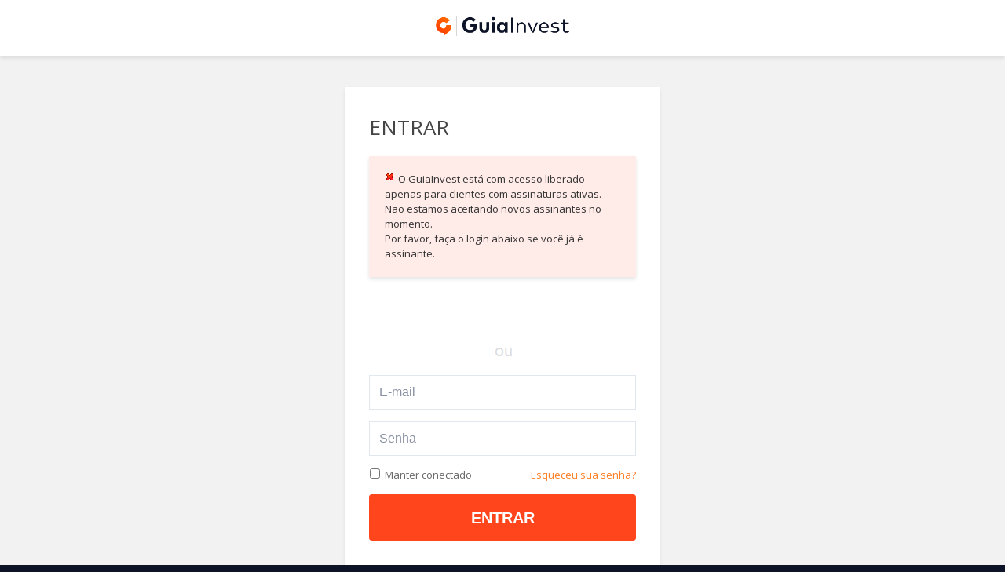

--- FILE ---
content_type: text/html; charset=utf-8
request_url: https://www.guiainvest.com.br/login/default.aspx?exibemensagemfree=s&sigla=hbsa3&consolidadotipo=s
body_size: 4290
content:
<!DOCTYPE html><html><head id=Head1><span id=spanScript_0></span><span id=spanScript_1><span id=giXmin_css_v_275><link id=StyleGeral href="https://static.guiainvest.com.br/Css/giXmin.css?v=275" rel=stylesheet></span><span id=giXmin_js_v_275><script src="https://static.guiainvest.com.br/Scripts/giXmin.js?v=275"></script></span><span id=kendoXmin_js_v_1><script src="https://static.guiainvest.com.br/Scripts/kendoXmin.js?v=1"></script></span></span><span id=spanScript_2></span><title>Entrar - GuiaInvest</title><meta id=description name=description><meta id=keywords name=keywords><meta name=distribution content=global><meta name=resource-type content=document><meta id=robots name=robots content=all><meta name=revisit-after content="3 days"><meta http-equiv=Pragma content=no-cache><meta http-equiv=Cache-Control content=no-cache><meta http-equiv=content-language content=pt-br><meta http-equiv=X-UA-Compatible content="IE=Edge"><meta name=viewport content="width=device-width, initial-scale=1.0, maximum-scale=1.0"><meta content=https://static.guiainvest.com.br/images/layout/logo-perfil-gi.png property=og:image><link href="https://fonts.googleapis.com/css?family=Open+Sans" rel=stylesheet><link href=../Css/flag-icon.css rel=stylesheet><link rel=stylesheet href="https://fonts.googleapis.com/icon?family=Material+Icons"><link rel=icon href=https://site.guiainvest.com.br/wp-content/uploads/2019/08/cropped-fav-icon-32x32.png sizes=32x32><link rel=icon href=https://site.guiainvest.com.br/wp-content/uploads/2019/08/cropped-fav-icon-192x192.png sizes=192x192><link rel=apple-touch-icon-precomposed href=https://site.guiainvest.com.br/wp-content/uploads/2019/08/cropped-fav-icon-180x180.png><meta name=msapplication-TileImage content=https://site.guiainvest.com.br/wp-content/uploads/2019/08/cropped-fav-icon-270x270.png><link id=UrlRssFeed rel=alternate type=application/rss+xml><link id=UrlCanonical rel=canonical href=https://www.guiainvest.com.br/login/default.aspx><span id=spanScriptWoopra></span><script>(function(w,d,s,l,i){w[l]=w[l]||[];w[l].push({'gtm.start':new Date().getTime(),event:'gtm.js'});var f=d.getElementsByTagName(s)[0],j=d.createElement(s),dl=l!='dataLayer'?'&l='+l:'';j.async=true;j.src='https://www.googletagmanager.com/gtm.js?id='+i+dl;f.parentNode.insertBefore(j,f);})(window,document,'script','dataLayer','GTM-MGX533');</script><body id=body1><noscript><iframe src="https://www.googletagmanager.com/ns.html?id=GTM-MGX533" height=0 width=0 style=display:none;visibility:hidden></iframe></noscript><div id=container data-host="TR: GI-IIS-01" data-url="https://www.guiainvest.com.br/login/default.aspx?exibemensagemfree=s&amp;sigla=hbsa3&amp;consolidadotipo=s" data-role=[] data-plano=free data-dataultimopregao=19/01/2026 data-datapregaoandamento=19/01/2026 data-logado=n data-versao=275 data-usuario=""><noscript><div class=fundoTransparente style=z-index:9998></div><div class="panelAlerta panelJavascriptDisabled">Seu navegador não possui javascript habilitado.<br><br>O GuiaInvest não funcionará corretamente.</div></noscript><form name=form1 method=post action="https://www.guiainvest.com.br/login/default.aspx?exibemensagemfree=s&sigla=hbsa3&consolidadotipo=s" id=form1><div><input type=hidden name=__VIEWSTATE id=__VIEWSTATE value="xbWZCEn2NHSNUqL4Z5V61MlEc10AyfZG019gcX2zlIl0W7EOgL6+zXnl2giQs9kHDBSS05Vdef/L0OHlIk7btOZ4dawMRJEU7CkIlu5uQ/z7fv9Mn3lYaD2vwFQZQqolz6ywZbHMlu6pYRxzVK6OAgB2V7ztNWUvtDEo3GlhxBnT1rEnA8/a7saU+WS3yXR/1+Jd0BpZzimlc6zo4IQrLg=="></div><div id=areaConteudo class=ocultaRightBar><div id=areaConteudoInner class=areaConteudo-inner-full><div class=innerContainer><a href=# id=totop class=off>TOP</a><div id=divLogo class=divLogo><img id=imgLogo src="https://static.guiainvest.com.br/images/Layout/gi_logo3-black.png?v=1" style=border-width:0></div><div class=faixaConteudoTransparente><div class=innerContainerSmall><div id=divLoginForm class=form-login><div class=webpart><script>checkCookie();</script><h1>ENTRAR</h1><div id=divMensagem class=panelErro><img id=imgResultado src=https://static.guiainvest.com.br/images/Layout/Nok.gif style=border-width:0> <span id=lbMensagem>O GuiaInvest está com acesso liberado apenas para clientes com assinaturas ativas.<br>Não estamos aceitando novos assinantes no momento.<br>Por favor, faça o login abaixo se você já é assinante.</span></div><div class=botao><iframe src="https://www.guiainvest.com.br/usuario/facebook/login.aspx?text=Entrar com o Facebook&amp;size=Xlarge&amp;manterConectado=S&amp;exibemensagemfree=s&amp;sigla=hbsa3&amp;consolidadotipo=s&amp;urlretorno=https%3a%2f%2fwww.guiainvest.com.br%2finicio%2fdefault.aspx%3fexibemensagemfree%3ds%26sigla%3dhbsa3%26consolidadotipo%3ds" width=100% height=40px scrolling=no frameborder=0 allowtransparency=yes></iframe></div><div class=login-facebook><fieldset class="control-group first"><div class=controls><input name=ctl00$cphConteudo$Login1$tbEmailLogin type=text id=tbEmailLogin class=inputBig placeholder=E-mail onfocus="SetDefaultButton('btnLogin')" onkeypress="SetDefaultButton('btnLogin')"></div></fieldset><fieldset class=control-group><div class=controls><input name=ctl00$cphConteudo$Login1$tbSenhaLogin type=password id=tbSenhaLogin class=inputBig placeholder=Senha onfocus="SetDefaultButton('btnLogin')" onkeypress="SetDefaultButton('btnLogin')"></div></fieldset><fieldset class=control-group><div class=controls><div class=fl><span class=checkbox title="Marque para se manter logado nas próximas visitas" onfocus="SetDefaultButton('btnLogin')" gitrd=s><input id=ckLembrarMeLogin type=checkbox name=ctl00$cphConteudo$Login1$ckLembrarMeLogin><label for=ckLembrarMeLogin>Manter conectado</label></span></div><div class=fr><a id=hlLembrarSenha title="Clique para solicitar uma nova senha" gitrd=s href=https://www.guiainvest.com.br/login/solicitar-nova-senha/default.aspx target=_top>Esqueceu sua senha?</a></div><div class=clear></div></div></fieldset><fieldset class=form-actions><input type=submit name=ctl00$cphConteudo$Login1$btnLogin value=Entrar onclick="signalrStopConnection();ShowProcessandoCenter(this);form1.action='https://www.guiainvest.com.br/login/default.aspx?exibemensagemfree=s&amp;sigla=hbsa3&amp;consolidadotipo=s'" id=btnLogin class="btnLaranja btnBig" gitrd=s></fieldset></div></div></div></div></div><div style=clear:both></div></div><div id=divJanela></div><script language=javascript>SetWidthJanela(-1);SetHeightJanela(-1);</script><span id=lbScript><script>kendo.culture('pt-BR');</script><script>Globalize.culture(Globalize.cultures['pt-BR']);</script></span><div id=divOptinMonster class=divOptinMonster></div></div><div style=clear:both></div></div><div id=Footer class=ocultaRightBar><div class=footer-menu><nav class=MenuInferior><ul><li><a id=hlInstitucional1 href="https://aprenda.guiainvest.com.br/politica-de-privacidade/">Política de Privacidade</a><li><a id=hlInstitucional2 href=../contrato-de-servicos/downloads/Termos_Uso_Servi%C3%A7os_GI.pdf>Termos de Uso</a><li><a id=hlInstitucional3 href=https://jobs.kenoby.com/guiainvest target=_blank>Trabalhe Conosco</a><li><a id=hlInstitucional4 href="https://afiliados.guiainvest.com.br/" target=_blank>Seja um Parceiro</a><li><a id=hlInstitucional5 href=https://www.guiainvest.com.br/suporte/default.aspx target=_blank>Suporte</a></ul><div style=clear:both></div></nav><div class=areaRedesSociais><ul class=mks_social_widget_ul><li><a href="https://www.facebook.com/GuiaInvest/" title=Facebook class="facebook_ico soc_circle" target=_blank style=width:40px;height:40px;font-size:16px;line-height:45px><span>facebook</span></a><li><a href="https://www.instagram.com/guiainvest/?hl=pt-br" title=Instagram class="instagram_ico soc_circle" target=_blank style=width:40px;height:40px;font-size:16px;line-height:45px><span>instagram</span></a><li><a href=https://www.youtube.com/user/GuiaInvest title=Youtube class="youtube_ico soc_circle" target=_blank style=width:40px;height:40px;font-size:16px;line-height:45px><span>youtube</span></a><li><a href=https://twitter.com/guiainvest title=Twitter class="twitter_ico soc_circle" target=_blank style=width:40px;height:40px;font-size:16px;line-height:45px><span>twitter</span></a></ul></div></div><div class=footer-disclaimer><p>As informações colocadas em nosso site são produzidas internamente e não possuem qualquer influência de empresa ou instituição que venha a ser mencionada. Apesar de ter sido tomado todo o cuidado necessário de modo a assegurar a credibilidade das informações no momento em que as mesmas foram colhidas, suas precisão e exatidão não são de qualquer forma garantidas e o GuiaInvest não se responsabiliza pelas mesmas. Os preços, as opiniões e as projeções contidas nos nossos conteúdos estão sujeitos à mudanças a qualquer momento, sem necessidade de aviso ou comunicado prévio. Nenhuma página nossa pode ser interpretada como sugestão de compra ou de venda de quaisquer ativos, assim como não podemos garantir nenhum retorno financeiro sobre qualquer operação feita através das informações que fornecemos, sejam elas pagas ou gratuitas. Negociações na Bolsa de Valores envolvem riscos e rentabilidade passada não garante rentabilidade futura.</p><span class=copyright> Copyright © 2008-<span id=lbAnoAtual>2026</span> GuiaInvest. Todos os direitos reservados </span></div></div><div id=divModalBackground class=modal-background style=position:absolute;display:none;z-index:99000></div><div style=position:absolute;display:none;z-index:99000 id=divProc><img src=https://static.guiainvest.com.br/Images/processando3.gif alt=Processando...></div><div id=divProcPage class="processando ocultaRightBar" style=display:none><div class=processando-inner><img src=https://static.guiainvest.com.br/Images/processando.gif alt=Carregando...></div></div><div id=divCaixaMensagem class="caixaMensagem ocultaRightBar" style=display:none><div class=caixaMensagem-inner><h2>Oops, algo errado aconteceu...</h2><div id=divCaixaMensagemTexto></div><br> <a href=# id=btnCaixaMensagemRecarrega class=btnAmarelo onclick=RecarregaPagina()>Tentar novamente</a> <a href=# id=btnCaixaMensagemFecha class=btnAmarelo onclick="closeMensagem();return false" style=display:none>Fechar</a></div></div><div><input type=hidden name=__VIEWSTATEGENERATOR id=__VIEWSTATEGENERATOR value=25748CED></div></form></div>

--- FILE ---
content_type: text/html; charset=utf-8
request_url: https://www.guiainvest.com.br/usuario/facebook/login.aspx?text=Entrar%20com%20o%20Facebook&size=Xlarge&manterConectado=S&exibemensagemfree=s&sigla=hbsa3&consolidadotipo=s&urlretorno=https%3a%2f%2fwww.guiainvest.com.br%2finicio%2fdefault.aspx%3fexibemensagemfree%3ds%26sigla%3dhbsa3%26consolidadotipo%3ds
body_size: 943
content:


<!DOCTYPE html PUBLIC "-//W3C//DTD XHTML 1.0 Transitional//EN" "http://www.w3.org/TR/xhtml1/DTD/xhtml1-transitional.dtd">

<html xmlns="http://www.w3.org/1999/xhtml">
<head><span id="spanScript_0"></span><span id="spanScript_1"><span id="giXmin_js_v_275"><script type="text/javascript" src="https://static.guiainvest.com.br/Scripts/giXmin.js?v=275"></script></span></span><span id="spanScript_2"></span><title>

</title></head>
<body style="padding:0; margin:0;background-color:#FFF;">
    <div id="fb-root"></div>

    

<script language="javascript" type="text/javascript">
    $(function () {
        $(document).loadScript('//connect.facebook.net/pt_BR/all.js', function () {
            FB.init({
                appId: '268146403208818',
                cookie: true,
                xfbml: true,
                version: 'v2.9'
            });
        });
    });
</script>

    <script language="javascript" type="text/javascript">
        function fbButtonClicked() {
            FB.getLoginStatus(function (response) {
                if (response.status === 'connected') {
                    var uid = response.authResponse.userID;
                    var accessToken = response.authResponse.accessToken;
                    var facebookDefault = "https://www.guiainvest.com.br/inicio/facebook/default.aspx?text=Entrar+com+o+Facebook&size=Xlarge&manterconectado=S&exibemensagemfree=s&sigla=hbsa3&consolidadotipo=s&urlretorno=https%3a%2f%2fwww.guiainvest.com.br%2finicio%2fdefault.aspx%3fexibemensagemfree%3ds%26sigla%3dhbsa3%26consolidadotipo%3ds&uid=" + uid + "&accesstoken=" + accessToken;

                    top.location.href = facebookDefault;

                    return;
                }
            });
        }
    </script>

    <fb:login-button 
    scope="email" 
    size="Xlarge"
    onlogin="fbButtonClicked();">Entrar com o Facebook</fb:login-button>
</body>
</html>


--- FILE ---
content_type: text/css
request_url: https://static.guiainvest.com.br/Css/giXmin.css?v=275
body_size: 99281
content:
html{height:100%;display:block}body{color:#000;font-family:'Open Sans',sans-serif;font-size:13px;font-weight:normal;height:100%;margin:0;padding:0;position:absolute;top:0;left:0;right:0;bottom:0;line-height:150%;background-color:#0e1428}h1{color:#454545;font-size:2em;font-weight:normal;margin:25px 0;line-height:130%}h2{color:#888;font-size:1.231em;font-weight:normal;margin:5px 5px 15px 0;line-height:150%;text-transform:uppercase}h3{color:#262626;font-size:1.231em;font-weight:normal;margin:6px 5px 6px 0;line-height:150%}h4{color:#000;font-size:1.1em;font-style:italic;font-weight:normal;margin:3px 0}p{margin-top:5px;margin-bottom:20px}hr{-moz-border-bottom-colors:none;-moz-border-image:none;-moz-border-left-colors:none;-moz-border-right-colors:none;-moz-border-top-colors:none;-webkit-margin-before:.5em;-webkit-margin-after:.5em;-webkit-margin-start:auto;-webkit-margin-end:auto;border-color:#eee -moz-use-text-color -moz-use-text-color;border-right:0 none;border-style:solid none none;height:0;margin:10px 0;padding:0;border:0;border-top:1px solid #eee}fieldset{border:0 none;margin:0;padding:0}ul li p,ol li p{margin-top:0;margin-bottom:10px}ol,ul{margin-left:5px;padding-left:25px}ol li ol{list-style-type:lower-alpha}ul{list-style:disc}label{display:inline-block;color:#666;cursor:pointer;margin-bottom:5px}input[type=text],input[type=email],input[type="password"],textarea,select{font-family:Arial;font-size:13px;display:inline-block;margin:0;outline:medium none;-moz-transition:background .2s linear 0s}textarea,input[type=text],input[type=email],input[type="password"],select{padding:12px}.clear{clear:both}.divTextarea{overflow:hidden;padding:5px;background-color:#fff;border:1px solid #d9d9d9}.divTextarea textarea{border:0;width:100%;resize:none;padding:0;background-color:transparent}.divTextarea textarea:focus{box-shadow:none}.jqueryHashtags .highlighter{pointer-events:none;text-align:left;white-space:pre-wrap;color:transparent;z-index:1;overflow:hidden;position:absolute;padding:4px 6px 4px 6px;font-size:13px;line-height:20px}.jqueryHashtags .theSelector,textarea[tipo=textarea-autogrow]{background-color:transparent;position:relative;direction:ltr;font-size:13px;resize:none !important;border:0 solid #ccc;padding:4px 6px 4px 6px;vertical-align:middle;line-height:20px;height:20px}.jqueryHashtags .hashtag{background-color:rgba(66,127,237,.15);padding:1px 0;border-radius:3px;font-size:13px;white-space:pre-wrap;line-height:20px}input[type=text],input[type=email],input[type="password"],textarea,select{background-color:#fff;border:1px solid #e1e7ef}.campoComFoco,input[type=text]:focus,input[type="password"]:focus,textarea:focus,select:focus{outline:0 none}.hyperlink,a:link,a:visited,a:active,a:hover{color:#ff7c20;text-decoration:none;cursor:pointer}a:hover{text-decoration:underline}a.disable{color:inherit;text-decoration:none}img,video,object{max-width:100%}#container{position:relative;min-height:100%;min-width:300px}.coluna-a,.coluna-areacomentario-a,.coluna-perfil-main-a,.coluna-assessor-a,.coluna-squeeze-a,.wrapper1,.wrapper2-inner{float:left;width:100%}.coluna-pesquisa-a,.coluna-monitor-a,.coluna-mural-b,.coluna-produto-b,.coluna-perfil-b,.coluna-menu-b,.coluna-anexo-b,.coluna-curso-b,.coluna-comentario-b,.coluna-depoimento-b{float:right;width:100%}.coluna-a-inner{margin-right:475px}.coluna-squeeze-a-inner{float:right;margin-left:360px;max-width:360px}.coluna-squeeze-b{max-width:380px}.coluna-areacomentario-a-inner{margin-right:220px}.coluna-perfil-main-a-inner{margin-right:140px}.coluna-perfil-main-acao-a-inner{margin-right:265px}.coluna-b{float:right;width:445px;margin-left:-445px !important}.coluna-squeeze-b{float:left;width:330px;margin-right:-330px !important}.coluna-areacomentario-b{float:right;width:200px;margin-left:-200px !important}.coluna-perfil-main-b{float:right;width:140px;margin-left:-800px !important}.coluna-perfil-main-acao-b{float:right;width:260px;margin-left:-260px !important}.wrapper1-inner{margin-left:160px}.wrapper2{width:100%;margin:0 auto}.coluna-pesquisa-a-inner{margin-left:180px}.coluna-pesquisa-b{float:left;width:160px;margin-right:-160px !important}.busssola{margin-right:5px;vertical-align:middle}.coluna-feed-a{float:left;width:180px;margin-right:-180px !important}.coluna-feed-b{float:right;width:100%}.coluna-feed-b-inner{margin-left:200px}.coluna-feed-b-inner.gi3{margin-left:0}.coluna-feed-conteudo{float:left;width:100%}.coluna-feed-conteudo-inner{margin-right:315px}.coluna-feed-conteudo-inner.gi3{margin-right:0}.coluna-feed-lateral{float:right;width:285px;margin-left:-285px !important}.coluna-monitor-a-inner{margin-left:347px}.coluna-monitor-b{float:left;width:332px;margin-right:-332px !important}.coluna-menu-a{float:left;width:65px;margin-right:-80px !important}.coluna-perfil-b-inner{margin-left:152px;white-space:normal;word-wrap:break-word}.coluna-menu-b-inner{margin-left:80px;white-space:normal;word-wrap:break-word;overflow:hidden}.coluna-mural-b-inner{margin-left:70px;white-space:normal;word-wrap:break-word}#lbGridVazio{display:block;margin:0 auto;text-align:center}.divPublicacaoLista .coluna-mural-a{width:40px;margin-right:-40px !important}.divPublicacaoLista .coluna-mural-b-inner,#divPublicacaoDestaque .coluna-mural-b-inner{margin-left:72px}#divListaMembro .coluna-mural-b-inner,.listaNotificacao .coluna-mural-b-inner{margin-left:65px}.listaMembroDetalhado .coluna-mural-b-inner{margin-left:45px}.coluna-produto-b-inner{margin-left:80px;white-space:normal;word-wrap:break-word}.divPublicacaoLista table,.publicacaoComentario table,#divAtividadeRecente table{table-layout:fixed !important}.coluna-mural-a{float:left;width:50px;margin-top:20px;margin-bottom:20px;margin-right:-50px !important}.pilarBox{float:left;width:23%;margin:20px 5% 0 5%;text-align:center}.pilarBox img{margin:5px 10px 10px 10px}.webpart-popup .coluna-mural-a{margin-top:0}#divPublicacaoDestaque .coluna-mural-a .memberPhoto,.divPublicacaoLista .coluna-mural-a .memberPhoto{margin-left:20px}#divMensagemPainel .coluna-mural-a .memberPhoto{margin-left:0}.menu_ajax .coluna-mural-a,.divBuscaResultado .coluna-mural-a{margin-top:10px;margin-bottom:10px}.menu_ajax .coluna-mural-a .memberPhoto,.divBuscaResultado .coluna-mural-a .memberPhoto{margin-left:10px}.coluna-produto-a{float:left;width:65px;margin-right:-80px !important}.coluna-assessor-a-inner{margin-right:160px}.coluna-curso-b-inner{margin-left:135px}.coluna-assessor-b{float:right;width:130px;margin-left:-130px !important}.coluna-curso-a{float:left;width:130px;margin-right:-130px !important}.coluna-anexo-a{float:left;width:90px;margin-right:-90px !important}.coluna-anexo-b-inner{margin-left:100px;white-space:normal}.coluna-comentario-a{float:left;width:32px;margin-right:-34px !important}.coluna-comentario-b-inner{margin-left:50px}.capa .innerContainerLandingPage{max-width:940px}.capa .blocks>div.block:first-child{margin:0}.capa p{font-size:1.188em;line-height:1.5em;margin-bottom:30px}.capa .como-funciona-img{position:absolute;top:0;right:0;width:170px}.capa .como-funciona-text{margin-right:200px}.capa .imagem1{background-image:url(images/background/imagem1.1.jpg);background-size:450px 300px;background-repeat:no-repeat;background-position:top right}.capa .blocks>div.block{margin:0 0 0 4%}.capa .block{width:21%;float:left;min-height:auto}.capa .boxImage{height:125px;vertical-align:middle;display:block;background-color:#f3f3f3;-webkit-border-radius:3px;-moz-border-radius:3px;-o-border-radius:3px;border-radius:3px;text-align:center;margin-bottom:15px}.capa .blockDestaque{margin:0}.capa .blockDestaque .right{float:right}.capa .blockDestaque .left{float:left}.capa .blockImageDestaque{text-align:center;margin:0 1%;width:45%}.capa .blockTextDestaque{margin:10px 1%;width:45%}.feature_wrapper{color:#333}.feature_wrapper .webpart{padding:25px}.control-panel{margin-bottom:50px}.feature_wrapper .etapa{color:#fff;background-color:#f0a53e;font-size:1em;-webkit-border-radius:20px;-moz-border-radius:20px;-o-border-radius:20px;border-radius:20px;padding:0 9px;margin-right:10px}.feature_wrapper .instrucoes ol{margin:0;padding:0;list-style:none}.feature_wrapper .instrucoes ol li{margin-bottom:50px}.feature_wrapper .secao{padding:30px 0;border-width:1px 0 0 0;border-style:dashed;border-color:#ddd}.feature_wrapper .tabelaPadrao .tituloSecao{font-weight:bold;color:#555;font-size:1.154em}.feature_wrapper p{font-size:1.154em;line-height:1.5em}.feature_wrapper p.disclaimer{font-size:.923em}.feature_wrapper p.subtitle{font-size:1.5em;color:#555}.feature_wrapper .blockVersao{width:22%;float:left;margin:25px 1.5%}.feature_wrapper .blockPlano h2{font-size:2.2em}.feature_wrapper .blockPlano{position:relative;width:47%;float:left}.feature_wrapper .blockPlano .planoDestaque{position:absolute;top:10px;right:10px;padding:2px 4px;background-color:#ff0;-webkit-border-radius:5px;-moz-border-radius:5px;-o-border-radius:5px;border-radius:5px}.feature_wrapper .blockPlano .blockPlanoInner{min-height:200px}.feature_wrapper .blockPlano .blockPlanoAssinar{text-align:center}.feature_wrapper .planoFirst{margin:0 1% 20px 0}.feature_wrapper .planoMiddle{margin:0 1% 20px 1%}.feature_wrapper .planoLast{margin:0 0 20px 1%}.feature_wrapper .boxImageVersao{text-align:center;padding:25px}.feature_wrapper .block .boxText p{font-size:1.154em}.feature_wrapper .block .boxText,.feature_wrapper .blockTextVersao{margin:20px 10px 0 0}.feature_wrapper .boxLogin{display:none}.feature_wrapper .boxImage,.feature_wrapper .boxImageVersao{border:1px solid #eee;background-color:#f1f7fc;background-repeat:repeat-x;background-image:-moz-linear-gradient(top,#fdfefe 0,#f1f7fc 100%);background-image:-webkit-gradient(linear,left top,left bottom,color-stop(0%,#fdfefe),color-stop(100%,#f1f7fc));background-image:-webkit-linear-gradient(top,#fdfefe 0,#f1f7fc 100%);background-image:-ms-linear-gradient(top,#fdfefe 0,#f1f7fc 100%);background-image:-o-linear-gradient(top,#fdfefe 0,#f1f7fc 100%);background-image:linear-gradient(top,#fdfefe 0,#f1f7fc 100%);-webkit-border-radius:3px;-moz-border-radius:3px;-o-border-radius:3px;border-radius:3px}.fl{float:left}.fr{float:right}.pls{padding-left:2px}.plm{padding-left:5px}.pll{padding-left:10px}.prs{padding-right:2px}.prm{padding-right:5px}.prl{padding-right:10px}.pts{padding-top:2px}.ptm{padding-top:5px}.ptl{padding-top:10px}.pbs{padding-bottom:2px}.pbm{padding-bottom:5px}.pbl{padding-bottom:10px}.tac{text-align:center}.pm{padding:5px}.apl,.apb{padding:5px 0 5px 0}.apl input{margin-bottom:5px}.apb{margin-left:160px}.imgOk{width:30px}.control-group{padding:0;margin:15px 0}.control-group.first{margin-top:0}.control-group:after{clear:both;content:"";display:table}.control-group ::-webkit-input-placeholder{color:#8891a3}.control-group :-moz-placeholder{color:#8891a3;opacity:1}.control-group ::-moz-placeholder{color:#8891a3;opacity:1}.control-group :-ms-input-placeholder{color:#8891a3}.control-label{float:left;padding-top:12px;text-align:right;width:120px}.control-value-fixed{padding-top:3px;display:block}.divAlturaMinima{min-height:600px}.form-login .control-label,.form-cadastro .control-label,.form-small .control-label{float:none;text-align:left;width:100%}.form-login .control-label,.form-cadastro .control-label{font-size:1.2em}.form-login .controls,.form-cadastro .controls,.form-small .controls{margin:0}.form-login .controls .radio label,.form-login .controls .checkbox label{display:inline}.form-login .control-group,.form-cadastro .control-group,.form-small .control-group{max-width:400px}.form-login .form-actions,.form-cadastro .form-actions,.form-small .form-actions{padding-left:0;max-width:400px}.controls input,.controls textarea{font-size:1.2em}.form-login .btnBig,.form-cadastro .btnBig,.form-small .btnBig{padding:0 15px;height:59px;line-height:59px;font-size:20px;display:block;max-width:500px;text-transform:uppercase}#divCadastro input.btnExtraBig,.form-login input.btnBig,.form-cadastro input.btnBig,.form-small input.btnBig{width:100%}#divCadastro input.btnExtraBig{max-width:270px}.form-large .control-label{width:170px}.form-extra-large .control-label{width:380px;text-align:left}.form-extra-large .form-actions{padding-left:400px}.form-extra-large .controls{margin-left:405px}.controls{margin-left:145px}.form-large .controls{margin-left:195px}.form-actions{margin:10px 0;padding-left:145px}.form-large .form-actions{padding-left:190px}.controls span{margin-top:5px}.control-group.fixo{margin:0}.form-actions.fixo{padding-top:20px}.controls.fixo{padding-top:12px}.controls span.disclaimer{margin:10px 5px;display:inline-block}.controls p{color:#999;margin:0;font-size:.923em}.controls p.radio{padding-left:20px}.controls>.radio:first-child,.controls>.checkbox:first-child{padding-top:1px}.radio input[type="radio"],.checkbox input[type="checkbox"]{position:absolute;top:0;left:0;margin:1px;padding:0;outline:0}.radio,.checkbox{position:relative;width:100%}.radio label,.checkbox label{display:block;padding-left:20px}.tdInputBig{width:530px;float:left;padding:6px 3px}.tdInputObs{float:left;padding:6px 3px;font-weight:bold}.mts{margin-top:2px}.mtm{margin-top:5px}.mtl{margin-top:10px}#topBar{position:relative;top:0;left:0;right:0;z-index:5000;background-color:#fff;-webkit-box-shadow:0 3px 5px 0 rgba(0,1,1,.1);box-shadow:0 3px 5px 0 rgba(0,1,1,.1)}.bodyLandingPage #topBar{background:#000;background:rgba(0,0,0,.7)}#topBar.fixed{position:fixed}#topBar.relative{position:relative}#rightBar{position:fixed;right:0;top:0;bottom:0;border-width:0 0 0 0;width:318px;background-color:#c5c5c5;z-index:8000;-webkit-box-shadow:0 1px 8px rgba(0,0,0,.3);-moz-box-shadow:0 1px 8px rgba(0,0,0,.3);box-shadow:0 1px 8px rgba(0,0,0,.3)}.exibeRightBar{margin:0 318px 0 0}.ocultaRightBar{margin:0 0 0 0 !important}#rightBar,#rightBar #divBanner{background-color:#fff;border-style:solid;border-color:#eee}#rightBar .k-grid-header{background-color:#fff;border-top:1px solid #eee;padding-right:12px !important}#rightBar .k-grid-header .k-header{border-width:0 0 0 0 !important}#rightBar .k-grid td{border-width:0 0 1px 0 !important}#rightBar .k-grid-header .k-header,#rightBar .k-grid td{background-color:#fff;padding:5px !important}#rightBar #divBanner{position:absolute;bottom:0;border-width:1px 0 0 0;width:100%}#rightBar h2{font-size:1.2em;margin:2px 5px 0 0}#container .groupFooterValor{display:block;text-align:right}#body1 .k-popup,#body1 .k-window,#body1 .k-window-titlebar{border:0}#body1 .k-window{-webkit-box-shadow:0 2px 20px rgba(0,0,0,.4);-moz-box-shadow:0 2px 20px rgba(0,0,0,.4);box-shadow:0 2px 20px rgba(0,0,0,.4)}#body1 .k-window-titlebar{font-size:1.1em}#body1 div.k-window-content{overflow:inherit}.k-dropdown-wrap .k-select:after,.k-picker-wrap .k-select:after,.k-pager-wrap .k-link:after{content:"\a0 ";display:inline-block;width:0}#body1 .k-calendar .k-link.k-nav-fast{color:#363636}#body1 .k-popup{-moz-box-shadow:0 2px 20px rgba(0,0,0,.4);-webkit-box-shadow:0 2px 20px rgba(0,0,0,.4);box-shadow:0 2px 20px rgba(0,0,0,.4)}#container .k-grid-header .k-with-icon .k-link{margin-right:-.6em}#container .k-header>.k-grid-filter,.k-header>.k-header-column-menu{position:absolute !important;top:5px;right:10px}#container .k-header>.k-grid-filter{padding:8px 3px}#container td.k-group-cell,#container .k-grouping-row td{border:0 1px 0 0}#container .k-grouping-header,#container .k-pager-wrap{padding:5px 8px;border-color:#eee}#container .k-widget,.PublicacaoCompartilhamento .k-widget{border-width:0}#container .divStockGuideTabela .k-pager-wrap{border-width:1px 0 0 0}#container .k-header,#container .k-grid-header,.PublicacaoCompartilhamento .k-header,.PublicacaoCompartilhamento .k-grid-header{background-image:none;border-color:#eee}#container .k-grid-header a:hover{text-decoration:none}#container .k-header{border-width:0}#container .k-grid-header-wrap,.PublicacaoCompartilhamento .k-grid-header-wrap{border-width:0 0 0 0}#container .k-grid td,.PublicacaoCompartilhamento .k-grid td{border-color:#eee;border-width:0 1px 1px 0;padding:10px}#container .divStockGuideTabela .k-grid td,.PublicacaoCompartilhamento .divStockGuideTabela .k-grid td{padding:10px}#container .k-grid-header .k-header,.PublicacaoCompartilhamento .k-grid-header .k-header{position:relative;border-width:0 1px 0 0;padding:5px 10px;vertical-align:top}#container .k-header-column-menu .k-i-arrowhead-s{background-position:-32px -160px}.Scrollable::-webkit-scrollbar{height:12px;overflow:visible;width:12px}.Scrollable::-webkit-scrollbar-track{background-clip:padding-box;border:solid transparent;border-width:0 0 0 0}.Scrollable.Claro::-webkit-scrollbar-track{background:#eee}.Scrollable.Escuro::-webkit-scrollbar-track{background:#444}.Scrollable::-webkit-scrollbar-thumb{background-clip:padding-box;border:solid transparent;border-width:1px 1px 1px 1px;min-height:28px;padding:100px 0 0}.Scrollable.Claro::-webkit-scrollbar-thumb{background:#ddd}.Scrollable.Escuro::-webkit-scrollbar-thumb{background:#666}#container .k-grid-content::-webkit-scrollbar,.PublicacaoCompartilhamento .k-grid-content::-webkit-scrollbar{height:12px;overflow:visible;width:12px}#container .k-grid-content::-webkit-scrollbar-track,.PublicacaoCompartilhamento .k-grid-content::-webkit-scrollbar-track{background:#000;background:rgba(0,0,0,.03);background-clip:padding-box;border:solid transparent;border-width:0 0 0 0}#container .k-grid-content::-webkit-scrollbar-thumb,.PublicacaoCompartilhamento .k-grid-content::-webkit-scrollbar-thumb{background:#000;background:rgba(0,0,0,.15);background-clip:padding-box;border:solid transparent;border-width:1px 1px 1px 1px;min-height:28px;padding:100px 0 0}#rightBar .cotacao-box{margin:5px 0}#rightBar .lista-ativo{overflow-x:hidden;overflow-y:hidden;right:0;bottom:280px;left:0;padding:0}.hotlist{width:43%}.hotlist.left{float:left;margin-right:2%}.hotlist.right{float:right;margin-left:2%}.iconeGrafico.material-icons,.iconeEstrategia.material-icons{color:#666}.btnGrafico.material-icons{font-size:12px;color:#fff;background:#999;padding:2px;-webkit-border-radius:2px;-moz-border-radius:2px;-o-border-radius:2px;border-radius:2px}.menu-notificacao .icone .material-icons{color:#888}.menu-notificacao .icone a{text-decoration:none}.menu-notificacao .icone a.desktop,.menu-notificacao .icone a.mobile{text-decoration:none;padding:11px 5px 10px 5px}.monitor .webpartSemPadding{overflow:hidden}.lista-ativo .btnTransparente:hover{background:transparent;border:1px solid transparent}.areaHeader .MenuMobile{display:none;margin:0}.areaHeader .MenuMobile a{text-decoration:none;color:inherit;padding:11px 7px}.areaHeader .divMenuSuperior{margin:0;padding:0;position:absolute;left:160px;top:50%;transform:translate(0,-50%);z-index:5002}.areaHeader .divBusca{margin:0;padding:0;position:absolute;border:none;z-index:5001}.areaHeader .divBusca{left:600px;margin-left:20px;top:50%;transform:translate(0,-50%)}.areaHeader{position:relative;margin:0 318px 0 0;z-index:5000;height:70px}.divLogoSuperior{left:0;position:absolute;top:50%;transform:translate(0,-50%)}.divLogoSuperior img{width:140px}.divLogoSuperior a{display:block;padding:12px}.divLogo,.divLogoLarge{display:block;text-align:center;margin:0 auto;padding:20px 0;background-color:#fff;-webkit-box-shadow:0 3px 5px 0 rgba(0,1,1,.1);box-shadow:0 3px 5px 0 rgba(0,1,1,.1)}.divLogo img{width:170px}.divLogoLarge img{width:150px}.pagina-erro{background-color:#f2f2f2}.pagina-erro .areaHeader{margin:0 0 0 0}.pagina-erro .areaHeader .divLogo{position:relative;width:100%}.pagina-erro .areaHeader .divLogo a{margin:0 auto}.areaHeader .divLogin{position:absolute;top:7px;right:5px}.areaHeader .divLogin a.btnCinza{color:#666;background-color:transparent;background-image:none;margin-right:5px;border:1px solid transparent}.areaHeader .divLogin a.btnLaranja{margin-right:5px}.divLogoImpressao{display:none}.divUsuarioLogado{vertical-align:middle;height:32px;line-height:32px;float:right;margin-top:2px}.divNotificacao{float:right;margin:0;padding:0;top:50%;transform:translate(0,30%)}.divMenu{float:right;margin:0;padding:0;top:50%;transform:translate(0,30%)}.linkLogin ul{margin:0;padding:0}.linkLogin li{display:block;margin:0;padding:2px 6px 2px 0;float:left}.linkLogin li a{color:#f1aa42}.loginIntegrado ul{margin:0;padding:5px 0}.loginIntegrado li{display:block;float:left;margin:0;padding:1px 6px 1px 0;list-style-type:none}.divJanela{position:absolute;top:0;bottom:0;left:0;right:0;z-index:9999}.cabecalho{padding:15px 10px}.resumoIbovespa{position:relative;text-align:center}.anexoGrafico .cotacao-box{float:left;text-align:left}.anexoGrafico .graficoItem{position:relative;text-align:center}.anexoGrafico .logoGI{position:absolute;top:0;right:15px;font-size:9px;color:#999;padding:1px 4px;background-color:transparent;text-decoration:none}.anexoStockGuide .logoGI{position:absolute;top:8px;right:5px;font-size:9px;color:#999;padding:1px 4px;background-color:transparent;text-decoration:none}#chartContainer .cotacao-box{position:absolute;top:2px;right:60px;padding:0;background:#fff;background:rgba(255,255,255,.8);z-index:7}#chartContainer .cotacao-box .cotacao,#chartContainer .cotacao-box .oscilacao,#chartContainer .cotacao-box .data{font-size:12px}#chartContainer .cotacao-box ul li{padding:2px 3px}.anexoGrafico .cotacao-box{padding:1px 3px 5px 3px}.cotacao-box{float:left;text-align:left;margin:0;padding:2px}.cotacao-box.small{font-size:.6em}.cotacao-box ul{margin:0;padding:0}.cotacao-box ul li{display:block;float:left;margin:0;padding:5px}.cotacao-box .preco{font-size:1.2em;font-weight:normal}.cotacao-box .sigla,.cotacao-box .cotacao,.cotacao-box .oscilacao,.cotacao-box .volume,.cotacao-box .data{position:relative;font-size:1.1em;font-weight:normal}.anexoGrafico .cotacao-box .cotacao,.anexoGrafico .cotacao-box .oscilacao,.anexoGrafico .cotacao-box .contador,.anexoGrafico .cotacao-box .data{font-size:1em}.cotacao-box .cotacao{color:#666}.cotacao-box .volume{color:#666}.cotacao-box .data{color:#999}.changeup{color:#71ab04}.changedown{color:#c12}.changeno{color:#3b5998}.changeup .material-icons,.changeno .material-icons,.changedown .material-icons{font-size:1.3em;vertical-align:text-bottom}li.changeno,.newchangeno{color:#3b5998}li.changeup,.newchangeup{color:#71ab04}li.changedown,.newchangedown{color:#c12}.newchangeinicial,.newchangeno,.newchangeup,.newchangedown,.cotacaochangeno,.cotacaochangeup,.cotacaochangedown{padding:1px 3px}.lista-ativo .newchangeinicial,.lista-ativo .newchangeno,.lista-ativo .newchangeup,.lista-ativo .newchangedown,.lista-ativo .cotacaochangeno,.lista-ativo .cotacaochangeup,.lista-ativo .cotacaochangedown{min-width:35px;display:inline}.cotacaochangeup:before,.changeup-icon:before{content:"";display:block;width:18px;height:12px;position:absolute;bottom:5px;background-repeat:no-repeat;background-image:url('images/change-up.gif')}.cotacaochangedown:before,.changedown-icon:before{content:"";display:block;width:18px;height:12px;position:absolute;bottom:5px;background-repeat:no-repeat;background-image:url('images/change-down.gif')}.trade-box{-webkit-border-radius:5px;-moz-border-radius:5px;-o-border-radius:5px;border-radius:5px}.trade-box{color:#fff;background-color:#64992f;padding:2px;width:220px}.trade-box-inner{color:#000;padding:10px;background-color:#fff}.progressbar{width:400px;height:25px;margin:10px 0 20px 0;padding:0;background:#efefef}.progressbar,.progressbar-inner{border-radius:4px;-moz-border-radius:4px;-webkit-border-radius:4px;-o-border-radius:4px}.progressbar-inner{height:100%;background:#999;background-size:18px 18px;background-color:#ac0;background-image:-webkit-linear-gradient(45deg,rgba(255,255,255,.2) 25%,transparent 25%,transparent 50%,rgba(255,255,255,.2) 50%,rgba(255,255,255,.2) 75%,transparent 75%,transparent);background-image:-moz-linear-gradient(45deg,rgba(255,255,255,.2) 25%,transparent 25%,transparent 50%,rgba(255,255,255,.2) 50%,rgba(255,255,255,.2) 75%,transparent 75%,transparent);background-image:-ms-linear-gradient(45deg,rgba(255,255,255,.2) 25%,transparent 25%,transparent 50%,rgba(255,255,255,.2) 50%,rgba(255,255,255,.2) 75%,transparent 75%,transparent);background-image:-o-linear-gradient(45deg,rgba(255,255,255,.2) 25%,transparent 25%,transparent 50%,rgba(255,255,255,.2) 50%,rgba(255,255,255,.2) 75%,transparent 75%,transparent);background-image:linear-gradient(45deg,rgba(255,255,255,.2) 25%,transparent 25%,transparent 50%,rgba(255,255,255,.2) 50%,rgba(255,255,255,.2) 75%,transparent 75%,transparent)}.progressbar-inner .progressbar-percent{margin:10px 5px;color:#fff;font-weight:bold}.progressbar-green .progressbar-inner{background-color:#ac0}.progressbar-blue .progressbar-inner{background-color:#7ce}.progressbar-yellow .progressbar-inner{background-color:#fb5}.progressbar-red .progressbar-inner{background-color:#f67}.divBuscaCaixa{margin:0;padding:4px;height:22px;width:250px;background-color:#fff;position:relative;border:1px solid #1a1a1a;border-radius:20px}.inputBusca{font-size:.9em !important;color:#000 !important;width:195px;height:16px !important;border-width:0 !important;padding:1px 3px !important;background-color:transparent !important;outline:none;-webkit-appearance:none}.inputBusca:focus{box-shadow:none !important}.buttonBusca{display:none;padding:0;margin:0;position:absolute;top:0;right:0;background-color:transparent}.buttonBuscaLupa{display:block;padding:0;margin:2px 5px 2px 2px;position:absolute;top:0;right:0;background-color:transparent;color:#ff5e00}.divBuscaResultadoBox{position:absolute;top:40px;left:0;right:0;display:none}.divBuscaResultado{overflow:hidden;z-index:5001;width:400px;background-color:#fff;min-height:10px;font-size:1em;margin:0;padding:5px 0 0 0;-moz-box-shadow:0 2px 40px rgba(0,0,0,.4);-webkit-box-shadow:0 2px 40px rgba(0,0,0,.4);box-shadow:0 2px 40px rgba(0,0,0,.4)}div.seta{margin:0;padding:0;width:20px;height:10px;position:absolute;top:-10px;left:20px;background-repeat:no-repeat;background-image:url('images/seta_menu_popup.gif')}.divBuscaResultado a{text-decoration:none}.divBuscaResultado span.hashtag{display:block;padding:10px}.divBuscaResultado-linhaSeparadora{background-color:#eee;padding:4px}.divBuscaResultado-pesquisaAvancada{font-weight:bold;margin:0;padding:7px;display:block;background-color:#f7f7f7}.divBuscaResultado-pesquisaAvancada:hover{background-color:#f5f5f5}.divLinhaSeparadora{margin:0;height:1px;border-bottom:1px solid #eee}.divPesquisaFiltro{float:left;margin-left:6px}.filtroAutocomplete{border-width:0;background-color:#f00;color:#5e5e5e;font-size:1em;height:16px;padding:2px}#divMenu .iconeMobile{margin:0 auto;width:24px;height:24px;background-repeat:no-repeat;background-image:url('images/notificacao_mobile_box.png')}#divNotificacao .notificacaoConfig{float:right;font-weight:normal}#divMenu .menuMobile{background-position:0 center}.menu_ajax ul li.link>a,.menu_ajax ul li.folder>a{display:block;line-height:45px}.menu_ajax ul li.link a{padding:0 15px 0 15px}.menu_ajax ul li.folder a{padding:0 22px 0 10px}a.iconeButton:before{content:"";background:url("images/icons.png") 0 0;background-size:280px 21px;display:block;width:21px;height:20px;position:absolute;left:6px;top:6px}a.btnImagem{padding:5px 10px 5px 30px}.menu_ajax ul li.folder>a:after{content:'';background-image:url('images/menu-down.png') !important;display:block;width:9px;height:6px;position:absolute;right:8px;top:20px}.menu_ajax ul li.folder:hover>a:after{background-image:url('images/menu-Down-gray.png') !important}.menu_ajax ul li.feed>a:before,.menu_ajax ul li ul li.grafico:before,.menu_ajax ul li ul li.stockGuide:before,.menu_ajax ul li.seguidores>a:before,.menu_ajax ul li.mensagem>a:before,.menu_ajax ul li.notificacao>a:before,.menu_ajax ul li.inserir>a:before,.menu_ajax ul li.editar>a:before{content:"";background-image:url("images/icons.png");display:block;width:21px;height:21px;position:absolute}.iconeMenu{background-image:url("images/icons.png");display:block;width:21px;height:21px;margin:5px}.menu_ajax ul li.feed>a:before,.menu_ajax ul li ul li.grafico:before,.menu_ajax ul li ul li.stockGuide:before,.menu_ajax ul li ul li.inserir:before,.menu_ajax ul li ul li.editar:before,.iconeMenu{left:10px;top:7px}.menu_ajax ul li.seguidores>a:before,.menu_ajax ul li.mensagem>a:before,.menu_ajax ul li.notificacao>a:before{left:4px;top:12px}.menu_ajax ul li.feed>a:before{background-position:0 0}.menu_ajax ul li.feed:hover>a:before{background-position:-21px 0}.menu_ajax ul li ul li.grafico:before,.iconeMenu.grafico{background-position:-105px 0}.iconeMenu.grafico-silver{background-position:294px 0}.iconeMenu.estudo-silver{background-position:231px 0}.menu_ajax ul li ul li.stockGuide:before{background-position:-168px 0}.menu_ajax ul li.seguidores>a:before{background-position:-189px 0}.menu_ajax ul li.seguidores:hover>a:before{background-position:-189px 0}.menu_ajax ul li.mensagem>a:before{background-position:-252px 0}.menu_ajax ul li.mensagem:hover>a:before{background-position:-252px 0}.menu_ajax ul li.notificacao>a:before{background-position:-315px 0}.menu_ajax ul li.notificacao:hover>a:before{background-position:-315px 0}.menu_ajax ul li.inserir>a:before{background-position:-168px -21px}.menu_ajax ul li.inserir:hover>a:before{background-position:-189px -21px}.menu_ajax ul li.editar>a:before{background-position:-210px -21px}.menu_ajax ul li.editar:hover>a:before{background-position:-231px -21px}.menu_ajax .separador,.menu_ajax .separador:hover,.menu_ajax ul li.folder ul li.separador,.menu_ajax ul li.folder ul li.separador:hover{margin:0;border-width:1px 0 0 0;border-style:solid;border-color:#f2f2f2;background-color:transparent}.menu_ajax li a.desktop{display:block !important}.menu_ajax li a.mobile{display:none !important}.menu_ajax ul,.menu_ajax li{display:block;margin:0;padding:0}.menu_ajax ul{list-style:none}.menu_ajax li{float:left;position:relative;z-index:5002}.menu_ajax ul li:hover>a{background-color:#f2f2f2}.menu_ajax ul li ul li:hover>a,.menu_ajax ul li ul li:hover{background-color:#f2f2f2;-webkit-transition:background-color .25s ease-out;-moz-transition:background-color .25s ease-out;-o-transition:background-color .25s ease-out;-ms-transition:background-color .25s ease-out;transition:background-color .25s ease-out}.divNotificacao .folder-inner{-webkit-box-shadow:0 2px 10px rgba(0,0,0,.4);box-shadow:0 2px 10px rgba(0,0,0,.4)}.menu_ajax li li{float:none;cursor:pointer}.menu_ajax ul li.folder li{line-height:25px}.menu_ajax ul li.logo a{display:block;padding:9px 22px 8px 10px}.menu_ajax ul li.logo a img{width:120px}.menu_ajax li.link>a,.menu_ajax li.folder>a,.menu_ajax li.icon>a{display:block;color:#111;font-size:1em}.menu_ajax .graficoListaNome,.menu_ajax .stockGuideListaNome{display:block;margin-right:30px;overflow:hidden;overflow:hidden;text-overflow:ellipsis;white-space:nowrap}.menu_ajax .graficoListaData{font-size:.8em;line-height:12px;color:#ddd}.menu_ajax .graficoListaBotao,.menu_ajax .stockGuideListaBotao{position:absolute;top:4px;right:5px;text-align:center;cursor:hand}.menu_ajax .graficoListaBotao:hover,.menu_ajax .stockGuideListaBotao:hover{-moz-border-radius:3px;-webkit-border-radius:3px;border-radius:3px;background:#000;background:rgba(0,0,0,.1)}.menu_ajax .graficoListaBotao a,.menu_ajax .stockGuideListaBotao a{padding:5px}.menu_ajax ul li.link a:hover,.menu_ajax ul li.folder a:hover{text-decoration:none}.menu_ajax li.icon>a{height:45px;width:30px}.menu_ajax li.folder,.menu_ajax li.link,.menu_ajax li.icon{height:45px}.menu_ajax .nomeInvestidor{font-size:1em;line-height:normal;display:inline-block;padding:8px 0 0 10px}.menu_ajax .nomeInvestidor span{margin-right:3px}.menu_ajax ul li.folder a.areaUsuario{padding:6px 20px 7px 6px;display:block;text-align:center;margin:0 0 0 5px;vertical-align:middle}.menu_ajax li.folder li a,.menu_ajax .iconItem{height:auto;display:block;color:#000}.menu_ajax li.folder li a{padding:6px 10px}.menu_ajax .iconItem,.menu_ajax .iconItem>a{padding:6px 10px 6px 40px}.menu_ajax .totalLinha{font-size:.9em;float:right;z-index:2;border:1px solid #e9e9e9;height:26px;width:26px;line-height:26px;top:3px;right:0;border-radius:50%;text-align:center;transition:all .2s ease-in-out;-webkit-transition-delay:.1s;transition-delay:.1s}.menu_ajax ul li.folder li.investidor:hover{background-color:transparent}.menu_ajax li.folder li a:hover{text-decoration:none}.menu_ajax li.folder li.investidor{cursor:default;padding:15px;line-height:180%}.menu_ajax li.folder li.investidor .tipoConta{color:#999}.menu_ajax li.folder li.investidor .upgradeConta{margin-top:15px}.menu_ajax li.folder li.investidor a{padding:0;font-weight:normal;color:#fff;display:inline-block}.menu_ajax .titulo{padding:7px;color:#454545;display:block;cursor:default;background-color:#fbfbfb;border-width:0 0 1px 0;border-style:solid;border-color:#eee}.menu_ajax li.titulo:hover{border-width:0 0 0 0}.divNotificacao ul li .folder-group ul li:first-child{border-width:0 0 0 0}.divNotificacao ul li ul li,.divNotificacao ul li ul li:hover{background-color:#fff;border-width:1px 0 0 0;border-style:solid;border-color:#eee}.divNotificacao ul li ul li ul li,.divNotificacao ul li ul li ul li:hover{border-width:0 0 0 0}.menu_ajax li.secao{font-size:.9em;padding:6px 10px;color:#ff451b;text-transform:uppercase}.menu_ajax li.secao:hover{background-color:transparent;cursor:default}.menu_ajax li.titulo:hover{background-color:#fbfbfb}.menu_ajax li.item_lista_vazio{padding:8px}.menu_ajax li.vejamais a{padding:7px;color:#454545;text-align:center;background-color:#fbfbfb;display:block}.menu_ajax li.vejamais a:hover{text-decoration:none;background:#000;background:rgba(0,0,0,.05)}.menu_ajax div.seta{margin:0;padding:0;width:20px;height:10px;position:absolute;top:-10px;left:375px;background-repeat:no-repeat;background-position:center center;background-image:url('images/seta_menu_popup.gif')}.menu_ajax ul li.pro{padding:3px 5px}.menu_ajax ul li.pro:hover a{background-color:#b5710b !important}.menu_ajax ul li.pro:hover{background-color:transparent !important}.menu_ajax ul li ul{margin:0;font-weight:normal;white-space:nowrap;height:auto;-webkit-box-shadow:0 3px 5px rgba(0,0,0,.1);box-shadow:0 3px 5px rgba(0,0,0,.1);-webkit-transition:opacity .2s ease-in-out;-moz-transition:opacity .2s ease-in-out;-ms-transition:opacity .2s ease-in-out;-o-transition:opacity .2s ease-in-out;transition:opacity .2s ease-in-out}div.folder-inner:empty{display:none}.menu_ajax ul li.folder .folder-inner{width:200px}.menu_ajax ul li.medium .folder-inner{width:250px}.menu_ajax ul li.large .folder-inner{width:300px}.menu_ajax ul li.extra-large .folder-inner{width:400px}.menu_ajax .folder-inner .folder-group{background-color:#fff;height:100%;max-height:300px;overflow-x:hidden;overflow-y:auto}.menu_ajax .folder-inner{margin:0;padding:0;position:absolute;background-color:#fff}.menu_ajax ul li.folder .folder-inner{top:-1000px}.menu_ajax ul li.right .folder-inner{right:0;left:auto}.menu_ajax ul li.left .folder-inner{left:0;right:auto;-webkit-box-shadow:0 3px 5px 0 rgba(0,1,1,.1);box-shadow:0 3px 5px 0 rgba(0,1,1,.1)}.menu_ajax ul li.full .folder-inner{left:-1px;right:-1px;width:auto !important}.menu_ajax .total{position:absolute;text-align:center;top:10px;right:2px;color:#fff;background-color:#ff451b;font-size:.7em;font-weight:normal;margin:0;padding:2px;height:10px;width:10px;line-height:10px;cursor:hand;z-index:10;-webkit-border-radius:50%;-moz-border-radius:50%;-o-border-radius:50%;border-radius:50%}.menu_ajax .labelNew{position:absolute;left:10px;bottom:5px;color:#ff0;font-size:8px;text-transform:uppercase;padding:0 2px;margin:0;height:10px;line-height:10px}.menu_ajax ul li.institucional{padding:10px 0}.menu_ajax ul li.institucional:hover{background-color:transparent !important}.menu_ajax ul li.institucional ul{position:relative;top:0 !important;border:none !important}.menu_ajax ul li.institucional ul li{float:left}.menu_ajax ul li.institucional a{font-size:.814em;color:#999;display:inline !important;padding:10px !important;margin:0 !important;width:auto !important}.menu_ajax ul li.institucional ul li:hover{background-color:transparent !important}.menu_publicacao{color:#333;padding:0;text-align:left;cursor:pointer}.menu_publicacao ul,.menu_publicacao li{display:block;margin:0;padding:0;border:0;overflow:hidden;text-overflow:ellipsis;white-space:nowrap}.menu_publicacao a{display:block;width:20px;height:20px;background:url('images/menu-Down.png') no-repeat center}.menu_publicacao a:hover,.comentarioItem .menu_publicacao a{background:url('images/menu-Down-gray.png') no-repeat center}.menu_publicacao ul{top:20px;padding:3px 0;list-style:none;font-weight:normal;position:absolute;white-space:nowrap;height:auto;background-color:#fff;right:0;width:auto;min-width:150px;max-width:300px;-moz-box-shadow:0 2px 20px rgba(0,0,0,.4);-webkit-box-shadow:0 2px 20px rgba(0,0,0,.4);box-shadow:0 2px 20px rgba(0,0,0,.4);z-index:100}.menu_publicacao ul li{float:none;cursor:pointer;padding:9px 15px;text-align:left;border-width:1px 0;border-style:solid;border-color:transparent}.menu_publicacao ul li:hover{background-color:#f5f5f5;border-width:1px 0;border-style:solid;border-color:#eee}.menu_publicacao ul li a{color:#3b5998}.TituloAcao{padding:0 0 10px 0}.preco-box{margin:15px 0 5px 0}.preco-box ul{margin:0;padding:0}.preco-box ul li{margin:0;padding:0;vertical-align:bottom;display:block;line-height:180%;width:100% !important}.precoNormal{text-decoration:line-through}.parcelamento{font-weight:bold}.logo-excel{width:45px;height:45px;background-size:45px 45px;background-image:url('images/logo-excel.png');margin:0;pading:0}.logo-cadastro{float:right;margin:15px}.logo-cadastro-inicio{margin-top:20px}.logo-cadastro-inicio img{margin-right:20px}.disclaimerPopupShopping{border-top:1px solid #eee;position:absolute;bottom:20px;font-size:1.154em;font-weight:bold;padding-top:15px;margin-top:20px;margin-right:20px}.etapa-cadastro{font-size:1.231em}.MenuInferior{float:left}.MenuInferior a{font-size:.923em}.MenuInferior ul{margin:0;padding:0;list-style:none;font-weight:normal}.MenuInferior ul li{margin:10px 25px 10px 0;float:left;padding:0}.MenuInferior ul li.separador,.MenuInferior ul li.secao{display:none}.seta-down{width:42px;height:47px;margin-bottom:20px;background:transparent url('images/seta-capa.png') no-repeat bottom center}.estatisticaBox{font-size:1.3em;line-height:1.4em;text-align:center;margin:0 auto 30px auto;padding-bottom:55px;max-width:640px;background:transparent url('images/seta-capa.png') no-repeat bottom center}.estatisticaBox .contadorValor{font-size:1.5em}.perfil-resumo ul li.contador a{padding-left:20px}.perfil-resumo ul li.seguidor>a:before,.perfil-resumo ul li.publicacao>a:before{content:"";background-image:url('images/contador-icon.png');display:block;width:16px;height:16px;position:absolute;top:0;left:0}.perfil-resumo ul li.seguidor>a:before{background-position:0 0}.perfil-resumo ul li.publicacao>a:before{background-position:0 -16px}.small .contador-box{padding:0 5px 0 25px;line-height:16px;background-size:20px 48px}.contador-box.investidor{background-position:0 0}.contador-box.publicacao{background-position:0 -16px}.contador-box.comentario{background-position:0 -32px}.estatistica .contadorImage.investidor{background-position:0 0}.estatistica .contadorImage.publicacao{background-position:0 -40px}.estatistica .contadorImage.comentario{background-position:0 -80px}.footer-menu,.footer-disclaimer{margin:0;background-color:#0e1428}.footer-menu{padding:20px 30px 10px 30px}.footer-disclaimer{padding:10px 30px 30px 30px}.footer-disclaimer{line-height:1.4em;font-size:.846em}.footer-disclaimer,.footer-disclaimer a{color:#666}.footer-disclaimer ul{margin:0;padding:0}.footer-disclaimer ul li{margin:0;padding:0 10px 0 0;float:left;display:block}.copyright{color:#fff}#Footer{bottom:0;right:0;left:0}#Footer a:hover{text-decoration:none}#Footer .logo-ssl{float:right;width:120px;margin-left:30px}#Footer .areaRedesSociais{float:right;margin:0;text-align:center}#Footer .areaRedesSociais ul{margin:0;padding:0}#Footer .areaRedesSociais ul li{margin:0;padding:3px;float:left;display:block;width:auto}#Footer .areaRedesSociais a{-webkit-transition:opacity 200ms ease;transition:opacity 200ms ease}#Footer .areaRedesSociais a:hover{opacity:.4}.icon-social{background:url('images/footer-social-icons.png') no-repeat;float:left;display:block;width:37px;height:37px;overflow:hidden;text-indent:-9999px}.icon-social.facebook{background-position:0 0}.icon-social.google{background-position:0 -37px}.icon-social.linkedin{background-position:0 -74px}.icon-social.twitter{background-position:0 -111px}#areaConteudo{padding:0;z-index:1;border-top:0 solid transparent;padding-bottom:10px;min-height:500px;background-color:#f2f2f2}#areaConteudo.padding2{padding-top:70px}#areaConteudo.padding3{padding-top:75px}#breakingNews{position:relative;top:0;left:0;right:0;z-index:5000;background-color:#ff694f;-webkit-box-shadow:0 0 0 0 rgba(0,1,1,.1);box-shadow:0 0 0 0 rgba(0,1,1,.1);text-align:center}.breakingNews.live{background-color:#000}.breakingNews{color:#fff;padding:5px 10px}.breakingNews .onAir{padding:2px 7px;background-color:#f00;text-transform:uppercase;margin-right:10px;font-size:.9em;font-weight:bold;font-family:Arial}.breakingNews a.onAir{color:#fff;text-decoration:none}.breakingNews .mensagemBreakingNews{margin-right:10px}.breakingNews a.btnAtivar,.breakingNews a.btnAtivar:hover{color:#fff;text-decoration:underline}.breakingNews .btnClose{color:#fff;filter:alpha(opacity=50);opacity:.5;font-size:.923em;float:right}.breakingNews a.btnClose:hover{text-decoration:none}.destaqueSite{padding:25px 0 25px 0;width:100%}.destaqueSite h1,.mensagemPrincipal{font-size:2.8em;line-height:120%;padding:10px 0;display:block}.mensagemSecundaria{font-size:1.4em;font-style:normal;line-height:150%;margin:0;display:block}.areaConteudo-inner{padding:30px 30px 60px 30px}.areaConteudo-inner-full{margin:0}.areaConteudo-inner-full .innerContainer{max-width:none}.areaConteudo-inner-full .faixaConteudo1 .innerContainer,.areaConteudo-inner-full .faixaConteudo2 .innerContainer,.areaConteudo-inner-full .faixaConteudo3 .innerContainer,.areaConteudo-inner-full .faixaConteudoTransparente .innerContainer{max-width:1400px}.innerContainer{margin:0 auto;padding:0;position:relative;width:auto;max-width:1024px}.innerContainerFeed{margin:0 auto;max-width:1024px}.innerContainerSmall{margin:20px auto;padding:0 30px;max-width:400px;position:relative}.innerContainerMedium{margin:0 auto;padding:0 30px;max-width:720px;position:relative}.innerContainerClean{margin:0 auto;padding:0 30px;max-width:1024px;position:relative}.innerContainerLarge{margin:0 auto;padding:0 20px;max-width:1400px}.innerContainerFull{margin:0 auto;padding:0 15px}.faixaUsuario{text-align:center;background-color:#fff6c3;position:relative;padding:15px 0;border-width:0 0 1px 0;border-style:solid;border-color:#ffee8c}.faixaConteudo .webpartConteudo{padding:15px}.faixaConteudo1,.faixaConteudo.cor1{background-color:transparent;padding-bottom:0 !important}.faixaConteudo2,.faixaConteudo.cor2{background-color:#fff}.faixaConteudo3,.faixaConteudo.cor3{background-color:#fbfbfb}.faixaConteudo.cor4{color:#fff;background-color:#22222e}.faixaConteudo.cor4 h2{color:#fff}.faixaConteudo.cor4 a{color:#ffd303}.faixaConteudo.home-header{color:#fff;background-color:#00bfed;border-bottom:8px solid #0a6cb1}.faixaConteudoTransparente{position:relative;background-color:transparent;padding:20px 0}.faixaConteudoLandingPage{position:relative;padding:20px 0 40px 0;background-color:#f2f2f2}.faixaConteudo,.faixaConteudo1,.faixaConteudo2,.faixaConteudo3{position:relative;padding:50px 20px}.faixaConteudo.small,.faixaConteudo1.small,.faixaConteudo2.small,.faixaConteudo3.small,.faixaConteudoTransparente.small{padding:25px 0 10px 0}.faixaConteudo.stockguideTopBar,.faixaConteudo.chartTopBar{padding:15px 0}.faixaConteudo.small h1,.faixaConteudo1.small h1,.faixaConteudo2.small h1,.faixaConteudo3.small h1,.faixaConteudoTransparente.small h1{font-size:2em}.faixaConteudo1.small h1,.faixaConteudo2.small h1,.faixaConteudo3.small h1,.faixaConteudoTransparente.small h1{margin:20px 0}.faixaConteudo.small h1{margin:0}.faixaConteudo.small h2{margin:10px 0 0 0}.faixaConteudo.small .webpartConteudo{padding:0 15px}.chartTopBar .webpartConteudo,.stockguideTopBar .webpartConteudo{padding:15px 15px}.faixaConteudoImagem .webpart h1,.webpartTransparente h1{color:#e0e0e0;font-size:1.8em;margin:15px 0}.innerContainerLandingPage h1 strong,.innerContainerLandingPage h2 strong{color:#fff;font-size:1.1em;text-transform:uppercase}.mensagemPrincipal strong,.mensagemSecundaria strong{text-transform:uppercase}.faixaConteudoImagem .webpart h2,.webpartTransparente h2{color:#d0d0d0;font-size:1.2em;font-style:italic}.faixaConteudoImagem .webpart h1,.faixaConteudoImagem .webpart h2,.webpartTransparente h1,.webpartTransparente h2{text-shadow:0 2px rgba(0,0,0,.7)}.faixaConteudoImagem .msgComplementar{padding:10px 0;font-size:1.2em;line-height:130%;display:block}.faixaConteudoImagem .msgComplementar ul li{text-align:left;margin-bottom:8px}.caixaCapturaEmail{position:relative;width:300px;margin-top:50px}.caixaCapturaEmail .btnExtraExtraBig{margin-right:0}.caixaCapturaEmail input[type="email"]{height:30px;width:278px;font-size:18px;margin:40px 0 10px 0;border-color:#999}.caixaCapturaEmail .btnExtraExtraBig{-moz-box-shadow:rgba(0,0,0,.5) 0 1px 2px;-webkit-box-shadow:rgba(0,0,0,.5) 0 1px 2px;box-shadow:rgba(0,0,0,.5) 0 1px 2px;-webkit-border-radius:6px;-moz-border-radius:6px;-o-border-radius:6px;border-radius:6px}.caixaCapturaEmail input[type="submit"]{width:300px}.linkFechar{text-align:center;display:block;padding:10px 0 0 0;font-size:1em}a.linkFechar{color:inherit}.caixaCapturaEmail.large{width:100%;max-width:640px;padding:0 0 0 0}.caixaCapturaEmail .mensagemSecundaria{margin:0 30px 20px 30px}.webpart-popup .destaqueSite{padding:0}.webpart-popup .caixaCapturaEmail .linkFechar{margin-top:20px}.seta-right,.seta-left,.cadastro-seta-right{position:absolute;background-size:100% 100%;background-repeat:no-repeat;width:100px;height:100px;margin:0;padding:0;border:0}.seta-right{bottom:0;left:-120px;background-position:bottom left;background-image:url('images/arrow-right.png')}.seta-left{bottom:0;right:-120px;background-position:bottom right;background-image:url('images/arrow-left.png')}.webpart.destaque{background-color:#fffbd5}.webpart.destaque input[type="text"],.webpart.destaque select{background-color:#fff}.faixaConteudoImagem .webpart,.webpartTransparente{color:#fff;padding:10px;max-width:560px;box-shadow:0 0 20px #ccc;background:#000;background:rgba(0,0,0,.85);border:none}.faixaConteudoCover{z-index:2;width:100%;height:100%;position:absolute;top:0;left:0;background-image:url('images/background/black-image-bg.png')}.faixaConteudoImagem .imgFundo{margin:0 auto;padding:0;border:0;position:fixed;top:0;right:0;left:0;bottom:0;width:100%;height:100%}.data-evento{width:50px;display:block}.data-evento .mes{font-size:.814em;font-weight:bold;text-transform:uppercase;display:block;text-align:center;background-color:#d73d32;color:#fff;height:20px;line-height:20px;overflow:hidden}.data-evento .dia{font-size:1.2em;display:block;text-align:center;background-color:#e5e5e5;color:#404040;height:30px;line-height:30px}.imgPremio{height:60px}#home-header h1{font-size:3em;color:#fff;margin-top:15px}#home-header .imagem-destaque{position:absolute;right:0;top:0;margin:0 30px}#home-header .depoimento{display:block;margin:20px 0;font-size:1.3em;line-height:1.8em;padding:0 300px 0 0}#home-header .depoimento .autor{font-size:.923em;display:block;margin-top:10px}#home-header .quote-left{font-size:40px;line-height:.2em;position:relative;top:15px;color:#74d1e4}#home-header .quote-right{font-size:40px;line-height:.2em;position:relative;top:15px;color:#74d1e4;padding-left:3px}.capa h2{font-size:2.2em;margin:0 0 30px 0}.faixaConteudoImagem{position:absolute;top:0;right:0;left:0;bottom:0;background-color:#000;margin:0;padding:0 0 0 0;zoom:1}.faixaConteudoImagem a{color:#fff}.faixaConteudoImagem .innerContainerLandingPage{z-index:100;padding:60px 20px}.faixaConteudoImagem .webpart .btnExtraBig{margin-right:0}.bonus{width:100%;padding:25px 0 35px 0}.bonus .tabelaPadrao .linhaAlt{background-color:transparent;border-top:1px solid #e8e8e8}.tabelaPadrao.smallTable{max-width:360px !important;margin:10px auto;border-width:1px 0 1px 1px;border-color:#eee;border-style:solid}.tabelaPadrao.smallTable .tituloSecao td,.tabelaPadrao.smallTable .tituloSecao{font-weight:normal;border-top:0 solid #eee;border-right:1px solid #eee}.tabelaPadrao.smallTable .linhaAlt td,.tabelaPadrao.smallTable .linhaAlt{border-right:1px solid #eee}.bonusDestaque{margin:0;padding:0;font-size:.923em;font-weight:bold;line-height:150%;text-transform:uppercase;vertical-align:top;color:#d97429}.faixaConteudo1 h3,.faixaConteudo2 h3{font-style:italic}.faixaConteudo1 .subtitulo,.faixaConteudo2 .subtitulo{color:#777}ul.contaPro{list-style:none;margin:0 0 20px 0;padding:0}ul.contaPro li{background-repeat:no-repeat;background-size:20px 20px;background-image:url(images/ok.png);padding:5px 0 5px 30px}.tipoConta{max-width:800px;margin:20px auto}.tipoConta .block{position:relative;min-height:250px;width:41%;padding:20px;margin:20px 3% 5px 0;border:1px solid #e8e8e8;background-color:#fff}.tipoConta .block.first{float:left;margin:20px 1.5% 5px 0}.tipoConta .block.last{float:right;margin:20px 0 5px 1.5%}.assinatura.botao{color:#363636;text-align:center;margin:20px 10px;line-height:160%}.assinatura.botao strong{display:block;font-size:1.5em;font-weight:normal;text-transform:uppercase}.assinatura.botao span{display:block;font-size:.923em;font-style:italic}.assinatura.botao{display:block;margin:15px auto;padding:10px;text-align:center;max-width:300px}a.assinatura.botao:hover{text-decoration:none}.block{min-height:180px;width:45%;float:left;margin:20px 4% 5px 0}.block .coluna-block-a{float:left;width:85px;margin-right:-85px !important}.block .coluna-block-b{float:right;width:100%}.block .coluna-block-b-inner{margin-left:95px;white-space:normal;word-wrap:break-word}.passo-numero{color:#454545;float:left;font-size:1.2em;font-weight:bold;width:15px;height:15px;line-height:15px;text-align:center;padding:10px;margin:0;background-color:#ddd;-webkit-border-radius:50%;-moz-border-radius:50%;-o-border-radius:50%;border-radius:50%}.passo-conteudo{margin:8px 0 20px 45px}.passo-bloco{margin:0}.passo-bloco .btnConfirmacao{display:inline;font-family:'Helvetica',Arial,sans-serif;text-decoration:none;font-weight:bold;font-style:normal;font-size:15px;line-height:32px;border:none;background-color:#369;color:#fff}.passo-bloco ul{margin:0;padding:0;list-style:none}.passo-bloco ul li{padding:5px 0}.passo-bloco .lista-email{margin:5px 20px 15px 0;display:inline}.passo-bloco:after,.passo-bloco .lista-email:after{content:'';display:block;clear:both}.passo-bloco .lista-email ul{margin:0;padding:0;list-style:none}.passo-bloco .lista-email ul li{float:left;text-align:center;padding:1%}.bodyLandingPage .destaqueImagem{position:relative;max-width:300px;float:left;margin:0 50px 90px 0}.bodyLandingPage .destaqueImagemPequena{max-width:250px;margin:0 35px 30px 0}.bodyLandingPage .seta{position:absolute;top:-250px;left:-70px;height:260px}.footerLandingPage{position:relative !important;text-align:center;padding:20px 0}.innerContainerLandingPage{margin:0 auto;padding:0 20px;position:relative;max-width:800px}.innerContainerLandingPage.alignRight{position:absolute;right:5%;width:560px}.innerContainerLandingPage.alignLeft{position:absolute;left:5%}.innerContainerLandingPage .divLogo{text-align:center}.bodyLandingPage .menu-etapa{margin:0 auto;text-align:center}.bodyLandingPage .menu-etapa ul{margin:0 auto;padding:0;list-style:none}.bodyLandingPage .menu-etapa ul li{display:inline-block;vertical-align:top;margin:0;padding:10px 10px 0 10px}.bodyLandingPage .menu-etapa .menu-item{font-size:1.2em}.bodyLandingPage .menu-etapa .menu-item-atual{font-size:1.7em}.bodyLandingPage .preco{font-size:1.5em}.bodyLandingPage .vejaTambem{margin:20px 0}.bodyLandingPage .vejaTambem ul{margin:0;padding:0;list-style:none}.bodyLandingPage .vejaTambem ul li{margin:10px 0 20px 0;padding:0;text-align:center}.bodyLandingPage .amostra-gratis ul{margin:0;padding:0;list-style:none}.bodyLandingPage .amostra-gratis ul li{float:left;margin:10px 5% 10px 0;text-align:center;width:20%}.bodyLandingPage .amostra-gratis .videoTumb,.bodyLandingPage .amostra-gratis .videoTumbOff{width:180px;height:100px}.videoTumb,.videoTumbOff{position:relative;display:block;width:200px;height:112px;background-color:#000;border:1px solid #333;margin-bottom:10px}.destaqueSite .embed-webtv-player{margin-top:20px}.destaqueSite .videoTumb{width:100%;height:100%;border:0}.videoTumb .play{background:url(images/play.png) no-repeat 0 0;filter:alpha(opacity=50);opacity:.5;height:77px;left:50%;margin-left:-38px;margin-top:-38px;position:absolute;top:50%;width:77px}.bodyLandingPage .videoTumbOff{cursor:default;opacity:.5}.bodyLandingPage .videoTumbOff .play{display:none}.bodyLandingPage .videoTumb:hover .play{filter:alpha(opacity=80);opacity:.8}.bodyLandingPage .play-icon{background:url(images/play_icon.png) no-repeat;background-position:left center;background-size:25px 25px;display:block;padding:3px 0 3px 35px}.embed-container{position:relative;padding-bottom:52.5%;padding-top:3.65%;height:0;overflow:hidden;max-width:100%;height:auto}.bodyLandingPage .embed-container{-moz-box-shadow:rgba(0,0,0,.5) 0 1px 15px;-webkit-box-shadow:rgba(0,0,0,.5) 0 1px 15px;box-shadow:rgba(0,0,0,.5) 0 1px 15px}.embed-container iframe,.embed-container object,.embed-container embed{position:absolute;top:0;left:0;width:100%;height:100%}.perfil-info,.perfil-titulo{float:left}.perfil-resumo{font-size:1em;float:none}.perfil-resumo a{color:#222}.perfil-resumo ul,ul.icone-rede-social{padding:0;margin:2px 0}ul.icone-rede-social li{margin:0;display:block}.perfil-resumo ul li{position:relative;display:block;margin:3px 10px 3px 0;float:left;width:auto !important}ul.icone-rede-social li{padding:0 10px 5px 0;width:auto !important}ul.icone-rede-social li{float:left;width:auto}.perfil-resumo .valor{color:#000}ul.estrelas{margin:0;padding:0}ul.estrelas li{display:block;float:left;margin:0;padding:0;width:auto !important}.starBoxnull{display:none}.starBox{display:inline-block;white-space:nowrap}.starBox div{float:left;margin:0;padding:0;height:19px;width:19px}.starBox.n5 div.star1,.starBox.n5 div.star2,.starBox.n5 div.star3,.starBox.n5 div.star4,.starBox.n5 div.star5{background-image:url('images/star_ok.png')}.starBox.n4 div.star1,.starBox.n4 div.star2,.starBox.n4 div.star3,.starBox.n4 div.star4{background-image:url('images/star_ok.png')}.starBox.n4 div.star5{background-image:url('images/star_nok.png')}.starBox.n3 div.star1,.starBox.n3 div.star2,.starBox.n3 div.star3{background-image:url('images/star_ok.png')}.starBox.n3 div.star4,.starBox.n3 div.star5{background-image:url('images/star_nok.png')}.starBox.n2 div.star1,.starBox.n2 div.star2{background-image:url('images/star_ok.png')}.starBox.n2 div.star3,.starBox.n2 div.star4,.starBox.n2 div.star5{background-image:url('images/star_nok.png')}.starBox.n1 div.star1{background-image:url('images/star_ok.png')}.starBox.n1 div.star2,.starBox.n1 div.star3,.starBox.n1 div.star4,.starBox.n1 div.star5{background-image:url('images/star_nok.png')}.starBox.n0 div.star1,.starBox.n0 div.star2,.starBox.n0 div.star3,.starBox.n0 div.star4,.starBox.n0 div.star5{background-image:url('images/star_nok.png')}.divPublicacaoOculta{padding:15px}.rodapeMenu{padding:20px 20px 10px 20px}.curtirItem{padding:15px 20px 5px 20px}.rodapeMenu ul{padding:0;margin:0}.rodapeMenu ul li{float:left;padding:0 10px 5px 0;margin:0;display:block}.curtirItem a{color:#333}.comentarioResumo a,.curtirItem{font-size:.923em;color:#666972}#divAtividadeRecente .icone,.rodapeMenu .icone,.curtirItem .icone{font-size:12px;font-weight:normal;margin:7px 1px 6px 1px;padding:0 0 0 23px;height:16px;line-height:16px;background-image:url('images/publicacao_box.png?v=2');background-repeat:no-repeat}.rodapeMenu .material-icons{color:#888;font-size:21px;margin-right:5px}.comentou{background-position:2px 1px}.comentar{background-position:2px -15px}.compartilhar{background-position:2px -32px}.curtir{background-position:2px -48px}.curtiu{background-position:2px -63px}.seguir{background-position:2px -80px}.curtidas{background-position:2px -98px}.btnCompartilhar{padding:6px 12px 6px 30px !important}.btnCompartilhar:before{content:"";margin:0;padding:0;position:absolute;top:6px;left:8px;width:17px;height:17px;background-image:url('images/btnIcone.png?v=1');background-position:-85px -17px;background-repeat:no-repeat;vertical-align:middle;display:inline-block}.btnTitulo,.btnSubtitulo{display:block;line-height:1.1em}.btnSubtitulo{margin-top:20px;font-size:20px;font-weight:normal}.btnPrivacidade{position:relative;padding-left:20px !important}.btnPrivacidade:after{content:'';background-image:url('images/privacidade_box.png');background-repeat:no-repeat;position:absolute;top:8px;left:5px;width:13px;height:13px}.iconePrivacidade{display:block;margin:3px 0 0 0;padding:0;height:13px;width:13px;background-repeat:no-repeat;background-image:url('images/privacidade_box.png')}.iconePrivacidade.privado,.btnPrivacidade.privado:after{background-position:0 0}.iconePrivacidade.publico,.btnPrivacidade.publico:after{background-position:-13px 0}.iconePrivacidade.grupo,.btnPrivacidade.grupo:after{background-position:-26px 0}.iconePrivacidade.restrito,.btnPrivacidade.restrito:after{background-position:-39px 0}.headerGrupoMenu{margin:10px 10px 0 10px}.headerGrupo img{border-radius:6px;margin-bottom:35px;width:532px}.headerGrupo .material-icons{margin-left:10px;color:#999}.headerTreinamentos img{border-radius:6px;margin-bottom:35px;width:1025px}h2 .material-icons{font-size:.9em;vertical-align:central}.headerBotao{float:right}ul.escalaCor{font-size:.8em;text-transform:uppercase;background-color:#eee;list-style:none;margin-top:0;padding-left:0}ul.escalaCor .material-icons{font-size:1em;color:#fff;line-height:1em;vertical-align:middle}ul.escalaCor li{float:left;background:#eee;padding:1px 5px;margin-right:0;height:13px;line-height:12px;text-align:center;min-width:120px !important}ul.escalaCor li.valor{padding:0;height:15px;width:100%}ul.escalaCor li.label{background-color:#777;color:#fff;min-width:50px !important}ul.escalaCor .cor1{background-color:#ff4033;height:100%}ul.escalaCor .cor2{background-color:#fe940d;height:100%}ul.escalaCor .cor3{background-color:#fbd80d;height:100%}ul.escalaCor .cor4{background-color:#cce01d;height:100%}ul.escalaCor .cor5{background-color:#6ecc3a;height:100%}ul.escalaCor li.a{color:inherit;text-decoration:none}#divAtividadeRecente .icone{height:14px;width:14px}.perfil-botao,.mural-botao{margin:0}.perfil-botao{float:right}.mural-botao{float:right}.perfil-botao ul{margin:0;padding:0}.perfil-botao li{display:block;margin:0;padding:0 0 2px 5px;float:left}.btnIcone,.btnDraw{margin:6px 0;padding:0;height:17px;min-width:17px;width:auto;background-repeat:no-repeat;vertical-align:middle}.btnIcone{background-image:url('images/btnIcone.png?v=1');display:inline-block}.btnIcone .texto{padding-left:23px}.btnDraw{background-image:url('images/drawtools-icons.png?v=1')}.btnIcone.configuracao{background-position:0 0}.btnIcone.atualizar{background-position:-17px 0}.btnIcone.adicionar{background-position:-34px 0}.btnIcone.filtro{background-position:-51px 0}.btnIcone.foto{background-position:-68px 0}.btnIcone.compartilhar{background-position:-85px 0}.btnIcone.grafico{background-position:-102px 0}.btnIcone.curtir{background-position:-119px 0}.btnIcone.mensagem{background-position:-136px 0}.btnIcone.menu{background-position:-153px 0}.btnIcone.seguir{background-position:-187px 0}.btnIcone.colunas{background-position:-204px 0}.btnIcone.indicadores{background-position:-221px 0}.btnIcone.limparFiltro{background-position:-238px 0}.btnIcone.exportarExcel{background-position:-255px 0}.btnIcone.novaJanela{background-position:-272px 0}.btnDraw.crosshair{background-position:0 0}.btnDraw.segment{background-position:-17px 0}.btnDraw.line{background-position:-34px 0}.btnDraw.horizontal{background-position:-998px 0}.btnDraw.ray{background-position:-394px 0}.btnDraw.fibretrace{background-position:-1030px 0}.btnDraw.rectangle{background-position:-88px 0}.btnDraw.ellipse{background-position:-750px 0}.btnDraw.annotation{background-position:-121px 0}.btnDraw.pointer{background-position:-136px 0}.toolbar ul{margin:0;padding:0}.toolbar ul li{display:block;margin:0 3px;float:left}.toolbar ul li.folder .subtitulo{font-weight:bold;padding:0 10px;color:#000;border-bottom:1px solid #eee}.toolbar .btnCinza{font-weight:normal}.tbLabel{padding:5px}#contentWrapper .toolbar .toolbar-group{padding-bottom:2px;margin-bottom:2px;border-bottom:1px solid #e9e9e9}.parameters{margin:8px 0 0 0;padding:0 15px 0 15px;width:350px}.config{padding:10px 0;width:250px}.config div{line-height:35px;height:35px}.config div a,.config .noselect{padding:0 5px 0 25px}.config div a{color:#363636;display:block;text-decoration:none}.config input[type="checkbox"]{position:absolute;top:9px;left:6px}.parameters .inputTemplate{clear:both;padding:6px 0 6px 0;display:block;cursor:default;pointer:default}.parameters .heading{display:inline-block;width:100px;vertical-align:middle;margin-top:7px}.parameters .data{display:inline-block;float:right;width:240px;text-align:left}.parameters .heading,.parameters .data{min-height:20px;margin-bottom:10px}.parameters .data .data-item{position:relative;margin-bottom:10px}.parameters input[type="radio"]{position:absolute;top:0;left:0}.parameters label{margin:0;color:#252525;padding:0 0 0 25px}#divColunas{max-height:400px;width:300px}.janela{margin-top:1px;padding:15px 20px !important}.filtroAtivado{background-color:#ff451b !important}.containerBloqueado{text-align:center;padding:40px 20px 20px 20px}.stockGuideMenuJanela{height:550px}.stockGuideMenuJanela ul{margin:0;padding:0;list-style-type:none}.stockGuideMenuJanela ul li{position:relative;margin:0;padding:0;line-height:40px}.stockGuideMenuJanela ul li.checkBox a{padding-right:25px;border-bottom:1px solid #eee}.stockGuideMenuJanela ul li a{color:#000;display:block;text-decoration:none}.stockGuideMenuJanela .colunaGrupo,.stockGuideMenuJanela .colunaItem,.stockGuideMenuJanela .colunaIncluida,.stockGuideMenuJanela .colunaParametro{color:#000;height:440px;float:left;overflow:auto}.stockGuideMenuJanela .colunaGrupo{width:210px}.stockGuideMenuJanela .colunaItem,.stockGuideMenuJanela .colunaIncluida,.stockGuideMenuJanela .colunaParametro{width:350px}.stockGuideMenuJanela .colunaIncluida img{float:left;margin:11px 5px}.stockGuideMenuJanela .colunaGrupo{border-right:1px solid #eee}.stockGuideMenuJanela .colunaItem ul li{cursor:pointer;margin-left:10px;padding:0 10px 0 25px;position:relative}.stockGuideMenuJanela .colunaGrupo ul li{cursor:pointer;padding:0 10px}.stockGuideMenuJanela .colunaGrupo ul li.selected{font-weight:bold;background-color:#f0f0f0}.perfil-menu{font-size:1em;color:#333;background-color:#fff;padding:0 0 8px 0;margin:0}.perfil-menu li .secao{padding:9px 10px;color:#ff451b;font-size:.9em;text-transform:uppercase;display:block}.perfil-menu:after,.footer-menu:after,.publicacaoConteudo{content:'';display:block;clear:both}.perfil-menu ul{list-style:none}.perfil-menu ul,.perfil-menu li,.perfil-menu ul li ul li,.perfil-menu a,.toolbar ul,.toolbar li,.toolbar ul li ul li,.menuBotao li{display:block;margin:0;padding:0;border:0;text-align:left}.toolbar{position:inherit}.perfil-menu ul li,.toolbar ul li{float:left;position:relative}.toolbar ul li{float:left;position:relative;z-index:100}.perfil-menu ul li{margin:0 10px 0 10px;z-index:101}.perfil-menu a{color:#fff;border-width:0 0 2px 0;border-style:solid;border-color:transparent;text-decoration:none}.toolbar ul li.folder label,.perfil-menu li li a,.toolbar li li a,.menuBotao li a{float:none;border-width:1px 0;border-style:solid;border-color:transparent}.perfil-menu li.separador,.toolbar li.separador,ul.menuBotao li.separador{border-top:1px solid #e8e8e8}.perfil-menu li.idioma{display:none}.perfil-menu ul li.folder ul{top:32px;left:-10px;border-top:2px solid #ff451b;border-bottom:1px solid #eee;border-right:1px solid #eee;border-left:1px solid #eee}.toolbar ul li.folder input[type="checkbox"]{position:absolute;top:9px;left:6px}.toolbar ul li.folder label,.stockGuideMenuJanela ul li label{margin:0;color:#252525;padding:0 0 0 30px}.menuBotaoItemTitulo{background-color:#f2f2f2;padding:5px !important}ul.menuBotao{z-index:4001;position:absolute;width:250px;background-color:#fff;white-space:nowrap;height:auto;padding:3px 0;margin:5px 0 0 0;list-style:none;-moz-box-shadow:0 2px 20px rgba(0,0,0,.4);-webkit-box-shadow:0 2px 20px rgba(0,0,0,.4);box-shadow:0 2px 20px rgba(0,0,0,.4)}ul.menuBotao.right{right:0}ul.menuBotao.tamanhoFixo{width:100% !important;min-width:160px}ul.menuBotao.large{width:250px}ul.menuBotao a{text-decoration:none}ul.menuBotao .btnPrivacidade{padding-left:30px !important}ul.menuBotao .btnPrivacidade:after{top:12px;left:10px}.perfil-menu ul li.folder ul,.toolbar ul li.folder ul{position:absolute;width:250px;background-color:#fff;white-space:nowrap;height:auto;padding:0;-webkit-box-shadow:0 3px 5px 0 rgba(0,1,1,.1);box-shadow:0 3px 5px 0 rgba(0,1,1,.1)}.perfil-menu li>a,.toolbar li>a,ul.menuBotao li>a{width:auto}.perfil-menu ul li:hover ul li a,.toolbar ul li:hover ul li a,ul.menuBotao li a{overflow:hidden;text-overflow:ellipsis;white-space:nowrap;border-color:transparent;border-width:1px 0}.toolbar ul li:hover ul li:hover label,.perfil-menu ul li:hover ul li:hover a,.toolbar ul li:hover ul li:hover a,ul.menuBotao li:hover a,ul.menuBotao li.selected a{background-color:#f5f5f5}.toolbar ul li.right .folder-inner{right:0;left:auto}.perfil-menu li li,.toolbar li li{float:none}.perfil-menu ul li a.menu-perfil{padding:5px 8px;border:solid 1px #fff;background-color:#fff;color:#0e1428;border-radius:20px}.perfil-menu ul li a.menu-perfil-selecionado{padding:5px 8px;border:solid 1px #ff5e00;background-color:#ff5e00;color:#fff;border-radius:20px}.perfil-menu ul li a.menu-perfil:hover{padding:5px 8px;border:solid 1px #ff5e00;background-color:#fff;color:#ff5e00;border-radius:20px}.perfil-menu ul li.menu-perfil-selecionado a,.perfil-menu ul li.menu-perfil-selecionado:hover a{border-bottom:2px solid #000;text-decoration:none}.perfil-menu ul li.menu-perfil-selecionado ul li a,.perfil-menu ul li.menu-perfil-selecionado:hover ul li a{border:none}.toolbar ul li.folder ul{max-height:400px;overflow-x:hidden;overflow-y:auto;border:1px solid #eee}.toolbar ul li.folder ul li a,.toolbar ul li.folder ul li a:hover,ul.menuBotao li a,ul.menuBotao li a:hover{padding:9px 10px;display:block}.toolbar ul li ul li a,.toolbar ul li ul li a:hover{padding:10px 0 8px 0;text-decoration:none;background-image:none}.perfil-menu ul li.folder a.menu-perfil,.perfil-menu ul li.folder a.menu-perfil:hover{display:inline-flex}.perfil-menu ul li.folder ul li a,.perfil-menu ul li.folder ul li a:hover{padding:9px 10px}.perfil-menu ul li a,.perfil-menu ul li a:hover{color:#222}.perfil-menu ul li ul li a,.perfil-menu ul li ul li a:hover,.toolbar ul li ul li a,.toolbar ul li ul li a:hover,ul.menuBotao li a{color:#252525}.perfil-menu ul li.folder{background-position:right center;background-repeat:no-repeat}.perfil-menu ul ul,.toolbar ul ul,.toolbar li:hover ul ul{display:none}.perfil-menu li:hover ul,.perfil-menu li:hover li:hover ul{display:block}.perfil-menu li.left ul,.perfil-menu li.mais ul,.toolbar li.left ul,.toolbar li.mais ul{left:-1px}.perfil-menu li.right ul,.toolbar li.right ul{right:0}.perfil-menu ul li ul li,.toolbar ul li ul li{border:none}h2.titulo-comparacao{margin:0;padding:0}.botao-comparacao-excluir{margin-right:5px}.botao-comparacao{text-align:center}.botao-comparacao ul{margin:0;padding:0}.botao-comparacao li{display:block;margin:0;padding:0 0 10px 0}.perfil-foto-capa{font-weight:bold;padding:5px 5px 10px 5px}.menu-filtro{margin-top:3px;padding:3px 0 6px 0}.btnSearch{width:200px}.btnFollow:before{content:"";margin:0;padding:0;position:absolute;top:6px;left:12px;width:17px;height:17px;background-image:url('images/btnIcone.png?v=1');background-position:-187px 0;background-repeat:no-repeat;vertical-align:middle;display:inline-block}.btnFollow{padding:0 2px 0 22px !important}.btnUnfollow,.btnUnfollowFirst{padding:0 10px !important}.btnFollow{width:60px}.btnUnfollow,.btnUnfollowFirst{width:64px}.btnLike{width:90px !important}.rodapeMenu .btnFollow{padding:0 12px 0 35px !important}.rodapeMenu .btnUnfollow,.rodapeMenu .btnUnfollowFirst{min-width:100px;padding:0 12px 0 12px !important}.rodapeMenu .btnFollow,.rodapeMenu .btnUnfollow,.rodapeMenu .btnUnfollowFirst{color:#676767 !important;border-color:#eee !important;background-color:#fff !important;width:auto !important}.rodapeMenu .btnFollow:hover{border-color:#ddd !important}.btnFechadoCaptacao{line-height:16px;padding:4px 7px;overflow:visible;white-space:nowrap;display:inline-block}.btnMenu,.btnMenu h1,.btnMenu h2{margin:0 5px 0 0;display:inline-block;overflow:hidden;text-overflow:ellipsis;white-space:nowrap}.menuBtnMenu{margin-top:20px}a.btnMenu{text-decoration:none;padding-right:15px;background-position:right center;background-repeat:no-repeat;background-image:url('images/menu-Down-gray.png')}.stockguideTopBar .toolbar,.chartTopBar .toolbar{position:absolute;top:15px;right:15px}.stockguideTopBar .nomeEstudo h1,.chartTopBar .nomeGrafico h1,.stockguideTopBar .nomeEstudo a,.chartTopBar .nomeGrafico a{display:block}.stockguideTopBar .nomeEstudo,.chartTopBar .nomeGrafico{margin-right:370px;overflow:hidden;text-overflow:ellipsis;white-space:nowrap}.nomeEstudo a.btnNome,.nomeGrafico a.btnNome{padding-left:20px;padding-right:0;background-image:none;width:20px;text-decoration:none}.nomeEstudo a.btnMenu,.nomeGrafico a.btnMenu{content:"";margin:0;padding:0;position:absolute;top:25px;left:10px;width:17px;height:17px;background-image:url('images/btnIcone.png?v=1');background-position:-153px 0;background-repeat:no-repeat;vertical-align:middle;display:inline-block}a.btnMenu:hover{color:#000}.btnCinza.mais,.btnCinza.mais:hover{padding-right:20px;background-position:right center;background-repeat:no-repeat;background-image:url('images/down.gif')}.btnSelecionado{background-color:#e6e6e6 !important}.btnDefault,.btnAzul,.btnCompra,.btnVenda,.btnCinza,.btnBranco,.btnVerde,.btnVermelho,.btnLaranja,.btnAmarelo,.btnGoPro,.btnNavegacao,.btnFollow,.btnUnfollow,.btnUnfollowFirst,div.RadUpload .ruButton,.qq-upload-button{font-size:11px;cursor:pointer;font-family:arial,sans-serif;text-decoration:none;text-align:center !important;line-height:29px;min-height:29px;padding:0 10px;margin:0 0 5px 0;border:1px solid transparent;-webkit-border-radius:4px;-moz-border-radius:4px;-o-border-radius:4px;border-radius:4px;overflow:visible;font-weight:bold;white-space:nowrap;-webkit-box-shadow:none;vertical-align:top;position:relative;min-height:17px;min-width:17px}.qq-upload-button{height:auto !important;width:auto !important}a.btnDefault,a.btnAzul,a.btnCompra,a.btnVenda,a.btnVerde,a.btnVermelho,a.btnLaranja,a.btnAmarelo,a.btnGoPro,a.btnNavegacao{display:inline-block;color:#fff;text-decoration:none;border:1px solid transparent}a.btnFollow,a.btnCinza,a.btnBranco,a.btnUnfollow,a.btnUnfollowFirst{color:#676767;display:inline-block;text-decoration:none}a.btnNavegacao,.btnNavegacao{font-weight:bold;font-size:1.154em}.btnNavegacao{color:#fff;font-weight:bold;background-color:#333;filter:alpha(opacity=30);opacity:.3;border:1px solid transparent;padding-right:25px;padding-left:25px}.btnNavegacao:hover{filter:alpha(opacity=50);opacity:.5}.btnFechar{color:#fff;font-size:12px;cursor:pointer;font-family:arial,sans-serif;border:1px solid transparent;display:inline-block;text-align:center !important;line-height:16px;padding:0 5px;margin:0;overflow:visible;font-weight:bold;white-space:nowrap;-webkit-box-shadow:none;-webkit-border-radius:50%;-moz-border-radius:50%;-o-border-radius:50%;border-radius:50%;background-color:#333;filter:alpha(opacity=20);opacity:.2}a.btnFechar{color:#fff;text-decoration:none;padding:1px 6px}.btnFechar:hover,a.btnFechar:hover{filter:alpha(opacity=50);opacity:.5;text-decoration:none}.btnCinza,div.RadUpload .ruButton,.qq-upload-button,.btnFollow{color:#676767;background-color:#f2f2f2;border:1px solid #e3e3e3}.btnBranco,.btnUnfollow,.btnUnfollowFirst,.btnUnfollowFirst:hover{color:#676767;border:1px solid #eee;font-weight:bold;background-color:#fff}.btnCinza:hover,.btnFollow:hover,div.RadUpload .ruButton:hover{background-color:#ededed}.btnBranco:hover,.btnUnfollow:hover,.btnUnfollowFirst:hover{border-color:#ddd}.btnDefault,.btnLaranja{color:#fff;background-color:#ff451b}.btnDefault:hover,.btnLaranja:hover{color:#fff;background-color:#ff451b}.btnAmarelo{color:#fff;background-color:#ffd303}.btnAmarelo:hover{background-color:#3498db}.btnAzul{color:#fff;background-color:#3498db}.btnAzul:hover{color:#fff;background-color:#2980b9}.btnVerde{color:#fff;background-color:#27ae60}.btnVerde:hover{color:#fff;background-color:#2ecc71}.btnVermelho{color:#fff;background-color:#e74c3c}.btnVermelho:hover{background-color:#c0392b}.btnTransparente{border:1px solid transparent;background-color:transparent;display:inline-block;padding:3px;-webkit-box-shadow:none;text-align:center}div.RadUpload .ruButton{font-family:Verdana !important;font-size:1em !important;font-weight:bold !important;height:30px;line-height:30px}div.RadUpload .ruButton{padding-right:10px !important;padding-left:10px !important}.btnExtraBig{font-size:18px;font-weight:bold;height:auto;margin-right:10px;margin-bottom:10px;display:inline-block;padding:14px 14px}a.btnExtraBig{padding:15px 20px}.btnExtraExtraBig{font-size:24px;font-weight:bold;height:auto;display:inline-block;padding:20px 20px;white-space:normal}a.btnExtraExtraBig{padding:20px 25px;text-decoration:none}.btnFull,a.btnFull{font-size:2.3em;line-height:34px;text-align:center;font-weight:700;display:block;padding:21px;max-width:680px;margin:0 auto 13px auto}.btnArredondado{-webkit-border-radius:5px;-moz-border-radius:5px;-o-border-radius:5px;border-radius:5px}.btnSubtitle{font-size:.846em;font-style:italic;font-weight:normal;display:block;margin-top:5px}#countdown{display:block}#countdown .box{border:1px solid rgba(128,128,128,.4);-webkit-border-radius:5px;-moz-border-radius:5px;-o-border-radius:5px;border-radius:5px;display:inline-block;padding:10px;text-align:center;background-color:#fff;height:70px;width:70px;margin:0 10px 20px 10px}#countdown .valor{font-size:3.6em;display:block;line-height:1.1em}#countdown .texto{color:#444;font-size:.9em;display:block;text-transform:uppercase}#countdown .alerta .box{background-color:#c00}#countdown .alerta .valor,#countdown .alerta .texto{color:#fff}.divFiltroCabecalho{font-size:.846em;color:#fff !important;background-color:#666;display:inline-block;outline:none;padding:0 6px;border:1px;margin:3px 0;line-height:14px}.labelFiltroCabecalho{margin-right:12px;padding:4px}.spanFiltroFechar{float:right;padding:7px 0;cursor:pointer}.filtroHorizontal{padding:0 0 20px 0}.CaixaTitulo{display:block;margin:0;padding:15px}.CaixaTitulo div.Titulo{float:left}.CaixaTitulo div.VerTodos{font-size:.846em;float:right;padding:0 5px 0 0}.VejaMais a{color:#999;font-size:.923em;float:right}.bodyPopup{background-color:#fff}.bodyPopup .destaqueSite{position:absolute;top:0;bottom:0}.webpart-popup{margin:10px;padding:0}.webpart-popup div.header{border-bottom:1px solid #eee;padding-bottom:15px;margin-bottom:15px}.webpart-popup div.conteudo{margin:15px 0}.webpart-popup div.subtitulo{font-size:1.462em;font-weight:bold;color:#002c5a;line-height:130%;margin:5px 0 25px 10px}.webpart,.webpartFiltro,.webpartArrobaBanner,.webpartSemBorda,.webpartConteudo,.panelErro,.panelDestaque,.panelMensagem{padding:20px}.webpartCabecalho{padding:20px 20px 0 20px}.webpartCabecalhoInner{padding:10px 10px 0 10px}#rightBar .lista-ativo{font-size:.923em}#rightBar .webpartCabecalhoInner{position:relative;min-height:35px}#rightBar .resumo-ativo{border-top:1px solid #f2f2f2;border-bottom:1px solid #f2f2f2}#rightBar .divIbovespa{background-color:#fff}#divAtividadeRecente .RadGrid_Padrao .rgRow td,#divAtividadeRecente .RadGrid_Padrao .rgAltRow td{border-top:0}.webpartCabecalho{background-color:#fff}.webpartSemFundo{padding:0}.webpartMensagem{padding:0;margin:0}.webpart,.webpartFiltro,.webpartArrobaBanner,.webpartSemFundo,.webpartSemPadding,.panelMensagem{margin:0 0 30px 0}.webpart,.webpartFiltro,.webpartMensagem,.webpartArrobaBanner,.webpartSemPadding{background-color:#fff}.webpart,.webpartFiltro,.webpartArrobaBanner,.webpartSemPadding,.panelErro,.panelDestaque,.panelMensagem{-webkit-box-shadow:0 3px 5px 0 rgba(0,1,1,.1);box-shadow:0 3px 5px 0 rgba(0,1,1,.1)}.webpart,.webpartMensagem,.webpartSemFundo,.webpartSemPadding,.panelMensagem{word-wrap:break-word}.webpart h1,.webpartSemFundo h1,.panel h1{margin-bottom:15px}.webpart h1,.webpart h2,.webpartSemFundo h1,.webpartSemFundo h2,.webpartMensagem h1,.webpartMensagem h2,.panel h1,.panel h2,.webpart-popup h1,.webpart-popup h2{margin-left:0;margin-top:0}.webpartSemPadding h1,.webpartSemPadding h2{margin:0}.barraHeader h1{margin:0 10px 0 0}#barraHeader{background-color:transparent !important;margin:-75px 30px 30px 30px;position:relative;z-index:999}#barraHeader .webpartConteudo{padding:20px 0}#barraHeader .webpartHeader{padding:40px 20px 20px 20px}#barraHeader .webpartMenu{padding:0 15px}.divStockguideWrapper,#divStockguideWrapperBloqueado{background:#fff;width:auto;margin:0 auto;position:fixed;left:0;right:318px;top:138px;bottom:0;border-top:1px solid #eee}.divStockguideWrapper.gi3{top:63px;right:1px}#divStockguideWrapperBloqueado{z-index:99;opacity:.9}.anexoStockGuide .divStockguideWrapper{top:0;left:0;height:auto;width:100%;margin:0 auto;position:inherit}.divStockGuideTabela{overflow-x:hidden;overflow-y:hidden;position:absolute;top:0;left:0;right:0;bottom:0}.divStockGuideTabela .dataConsulta{float:right;color:#999}.divStockGuideTabela .ok,.divStockGuideTabela .nok,.anexoStockGuide .ok,.anexoStockGuide .nok{margin:0 auto;padding:0;width:20px;height:20px;display:block;background-repeat:no-repeat;background-size:20px 20px}.divStockGuideTabela .ok,.anexoStockGuide .ok{background-image:url(images/ok.png)}.divStockGuideTabela .nok,.anexoStockGuide .nok{background-image:url(images/nok.png)}.anexoStockGuide .divStockGuideTabela{position:inherit}.parametro{font-size:.814em;color:#aaa;display:block;line-height:15px;overflow:hidden;text-overflow:ellipsis}.itemParametro{border:3px solid #ff0 !important}.monitor .acaoFoto{border:1px solid #eee}.acaoFoto .memberPhoto img{margin:30px 0;-webkit-border-radius:0%;-moz-border-radius:0%;-o-border-radius:0%;border-radius:0%}.PublicacaoItem{position:relative;overflow-x:hidden}.PublicacaoCompartilhamento{margin-bottom:20px}.PublicacaoCompartilhamento .anexoImagem,.PublicacaoCompartilhamento .publicacaoVideo{margin:0}.publicacaoData,.publicacaoPrivacidade{font-size:.846em;color:#999}.comentarioResumo .publicacaoData{font-size:.923em}.separador{font-size:.846em}.publicacaoData ul{margin:0;padding:0}.publicacaoData ul li{float:left;margin:0;display:block}.publicacaoData ul li{padding:0 10px 0 0}.publicacaoAnexo{margin:0 -20px;padding:0 0 20px 0;background-color:#f4f4f4}.publicacaoAnexo a{color:#363636}.anexoSite{font-size:.9em;padding:10px 20px 5px 20px;margin:0;text-transform:uppercase;color:#ccc;background:#f4f4f4}.anexoTitulo{font-size:1.3em;font-weight:bold;margin:5px 20px 5px 20px}.anexoSubtitulo a{font-size:.923em;color:#999;text-decoration:none}.anexoConteudo{margin:5px 20px 0 20px;color:#666}.publicacaoAnexo .anexoImagem{margin:0}.anexoConteudo a{color:#808080;text-decoration:none}.publicacaoVideo a{color:#fff}.divVideoInner{position:relative}.divVideoInner .play,#chartPlay{background:url(images/play.png) no-repeat 0 0;filter:alpha(opacity=80);opacity:.8;height:77px;left:50%;margin-left:-38px;margin-top:-38px;position:absolute;top:50%;width:77px}.divVideoInner .VideoResumo{background-color:#666;background-color:rgba(0,0,0,.5);-webkit-border-radius:4px;border-radius:4px;border:1px solid rgba(0,0,0,.2);color:#fff;cursor:hand;left:16px;position:absolute;padding:10px;right:16px;bottom:60px}.divVideoInner .VideoResumo .anexoConteudo{color:#fff;overflow:hidden;text-overflow:ellipsis;height:14px;white-space:nowrap}#divPublicacaoDestaque .PublicacaoItem{border-top:0}#divPublicacaoDestaque .divVideoInner .VideoResumo{color:#fff;left:0;right:0;bottom:0;-webkit-border-radius:0;border-radius:0}#divPublicacaoDestaque .divVideoInner .VideoResumo .anexoTitulo{overflow:hidden;text-overflow:ellipsis;white-space:nowrap}#divPublicacaoDestaque .divVideoInner .VideoResumo .anexoConteudo{display:none}.coluna-a .divPublicacaoLista .PublicacaoItem{margin:0 0 20px 0}.divPublicacaoLista .PublicacaoItem{padding-top:0;margin:0 auto 20px auto;background-color:#fff;border-top:1px solid transparent;max-width:532px;-webkit-box-shadow:0 3px 5px 0 rgba(0,1,1,.1);box-shadow:0 3px 5px 0 rgba(0,1,1,.1)}.innerContainerLarge .divPublicacaoLista .PublicacaoItem{max-width:none}#divMensagemInsere .PublicacaoItem{margin:0;border:0;border-top:1px solid #eee}#divMensagemInsere #divPublicar div.mensagem .texto{border:1px solid #eee}#divMensagemInsere #divPublicar div.mensagem .footer{margin:0}#divMensagemInsere div.mensagem .footer .menu,#divMensagemInsere div.mensagem .footer .bottom,#divMensagemInsere div.mensagem div.anexo-item{border-top:none !important}#divMensagemInsere #divPublicar div.mensagem .footer{background-color:transparent;border:0}#divMensagemInsere #divPublicar div.mensagem .footer .bottom{background-color:transparent}.divMensagemLista .PublicacaoItem,#divMensagemPainel .PublicacaoItem{padding-bottom:10px;padding-right:15px;border:0;width:auto}.divMensagemLista .publicacaoMensagem,.divMensagemLista .anexoConteudo,.divMensagemLista .publicacaoVideo,.divMensagemLista .anexoGrafico,.divMensagemLista .anexoStockGuide{margin-right:50px}.divMensagemLista .publicacaoData{float:right;margin:0 10px 10px 10px}#divMensagemPainel .painelTitulo{padding:15px}#divMensagemPainel .mensagemMenu{float:right}#divMensagemPainel .painelTitulo .statusAtual{float:left}#divMensagemPainel .painelTitulo .nomeUsuario{float:left;margin-left:5px;font-size:1.077em}#divMensagemPainel ul{margin:0;padding:0;list-style:none}#divMensagemPainel ul.lista-contato li{border-top:1px solid #e8e8e8;cursor:pointer}#divMensagemPainel ul li.naoLida{background-color:#f8f8f8}#divMensagemPainel ul li.selecionado{background-color:#f0f0f0}#divMensagemPainel .statusAtual{float:right}#divMensagemPainel .statusDisponivel,#divMensagemPainel .statusOcupado,#divMensagemPainel .statusOffline{width:10px;height:10px;padding:0;margin:4px;-webkit-border-radius:5px;-moz-border-radius:5px;-o-border-radius:5px;border-radius:5px}#divMensagemPainel .statusDisponivel{background-color:#65a830}#divMensagemPainel .statusOcupado{background-color:#f00}#divMensagemPainel .statusOffline{background-color:#ddd}.novaMensagem{padding:15px}.msgDivRolagem{overflow:auto;width:100%;word-wrap:break-word}.msgSep{border-top:1px solid #e8e8e8;color:#bfbfbf;font-size:11px;margin:19px 0 0 0;text-align:center}.msgSepTexto{background-color:#fff;padding:0 5px;position:relative;top:-10px}.PublicacaoItem{border-top:1px solid #eee}.publicacaoCabecalho{color:#898989;font-size:1.1em;margin:20px 30px 15px 0}.listaNotificacao .publicacaoCabecalho{font-size:1em}.publicacaoAutor,a.publicacaoAutor,a.publicacaoAutor:hover,.publicacaoCabecalho a,.publicacaoCabecalho a:hover{color:#333}.menu_ajax .publicacaoConteudo{font-size:1em;margin:10px 10px 10px 0}.menu_ajax .publicacaoCabecalho,.divBuscaResultado .publicacaoCabecalho{font-size:1em;margin:10px 10px 10px 0}.publicacaoAutor{font-weight:bold}.publicacaoConteudo{padding:0;margin:0 20px;line-height:1.5;color:#000}.publicacaoMensagem{margin:0 0 15px 0}.listaNome{float:left}.listaBotao{float:right}.publicacaoVideo,.anexoImagem{margin:0 -20px}.anexoGrafico,.anexoStockGuide{margin:0}.anexoStockGuide{overflow:hidden}.anexoGrafico{padding:0}.anexoImagem{text-align:center;padding:0}.anexoGrafico,.anexoStockGuide{border-width:1px;border-color:#eee;border-style:solid}.anexoGrafico .detalhes{border-bottom:1px solid #eee}.anexoGrafico .detalhes{padding:5px 10px;font-size:.9em;position:relative}.anexoStockGuideDetalhes{padding:5px 0;font-size:.9em;position:relative}.anexoGrafico .graficoIdeiaCompra,.anexoGrafico .graficoIdeiaNeutro,.anexoGrafico .graficoIdeiaVenda{text-transform:uppercase;margin:0 5px;padding:0 4px}.anexoGrafico .graficoIdeiaCompra{color:#60b789}.anexoGrafico .graficoIdeiaNeutro{color:#f0cc00}.anexoGrafico .graficoIdeiaVenda{color:#dc7d6e}.ideiaItem .publicacaoMensagem{margin:15px 0}.anexoGrafico.ideiaItem .detalhes,.anexoStockGuide.ideiaItem .detalhes{padding:5px 5px 0 10px;height:37px}.publicacaoVideo{padding:0;background-color:#000}.publicacaoVideo img{width:100%}.cabecalhoResumo{margin:3px 0}.cabecalhoResumo ul,.comentarioResumo ul{margin:0;padding:0}.cabecalhoResumo ul li,.comentarioResumo ul li{float:left;padding:0 6px 0 0;margin:0;display:block;line-height:1.5}.publicacaoComentario{background-color:transparent;margin:0 10px}.comentarioItem{position:relative;color:#000;padding:20px 10px 5px 10px}.comentarioInsere{position:relative;color:#000;padding:20px 10px}.comentarioBotao{margin-top:10px}.menuMural{position:absolute;top:10px;right:10px}.menuMural .botaoExpandir{padding:5px 10px}.panel{margin:0 0 10px 0;padding:15px}.panelWizard{padding:0;margin:0 0 20px 0;overflow:hidden;position:relative;padding:15px;min-height:200px}.panelWizard,.panelWizard h1,.panelWizard h2,.panelWizard h3{color:#fff}.panelFechar{position:absolute;top:10px;right:10px;z-index:100}.webpart.larga{padding-left:0;padding-right:0}.webpart-popup .panelFechar{display:none}.divFiltroHashtag{position:relative;font-size:1.4em}.divFiltro.gi3{padding:0 85px 0 85px}.lista-hashtag ul{margin:0;padding:0;list-style:none;line-height:30px}.lista-hashtag ul li{margin-right:20px;white-space:nowrap;overflow:hidden;text-overflow:ellipsis}.panelColor1{color:#fff;background-color:#ff451b}.panelColor2{color:#fff;background-color:#7f3296}.panelColor3{color:#fff;background-color:#02a9ce}.panelColor4{color:#fff;background-color:#4374e0}.panelColor5{color:#fff;background-color:#d73d32}.panelColor6{color:#fff;background-color:#981b48}.panelColor7{color:#fff;background-color:#53a93f}.panelColor8{color:#fff;background-color:#3498db}.panelColor1 h2{color:#fff}.panelColor2 h2{color:#fff}.panelColor3 h2{color:#fff}.panelColor4 h2{color:#fff}.panelColor5 h2{color:#fff}.panelColor6 h2{color:#fff}.panelColor7 h2{color:#fff}.panelColor8 h2{color:#fff}.panelTexture0{color:#000;background-color:#fff}.panelTexture1{color:#fff;background-color:#2b6b9b;background-image:url('images/texture/image1.jpg');background-position:center top}.panelTexture2{color:#fff;background-color:#222;background-image:url('images/texture/image2.jpg');background-position:center top}.panelTexture3{color:#fff;background-color:#5b9b9b;background-image:url('images/texture/image3.jpg');background-position:center top}.panelTexture4{color:#fff;background-color:#ddd;background-image:url('images/background/grafico01.jpg');background-position:center top;background-repeat:no-repeat}.panelTexture5{color:#fff;background-color:#00bfed;border-bottom:8px solid #0a6cb1}.panelTexture0 .caixaCapturaEmail{margin:0}.panelTexture0 .caixaCapturaEmail,.panelTexture0 .caixaCapturaEmail input[type="submit"]{width:450px}.panelTexture0 .caixaCapturaEmail input[type="email"]{margin-top:10px;width:428px}.panelTexture0 .mensagemPrincipal{text-shadow:none;padding:10px 20px}.panelTexture1 .mensagemPrincipal{text-shadow:0 1px 1px rgba(30,88,133,.5)}.panelTexture2 .mensagemPrincipal{text-shadow:0 1px 1px rgba(0,0,0,.5)}.panelTexture3 .mensagemPrincipal{text-shadow:0 1px 1px rgba(0,0,0,.5)}.panelTexture4 .mensagemPrincipal{text-shadow:0 1px 1px rgba(0,0,0,.5);background:none repeat scroll 0% 0% rgba(17,17,17,.5);padding-right:15px;padding-left:15px}.panelTexture5 h1{color:#fff}.panelTexture0 .mensagemSecundaria{padding:10px 20px}.panelTexture4 .mensagemPrincipal strong,.panelTexture4 .mensagemSecundaria strong{color:#ffa500}.panelTexture4 .mensagemSecundaria strong{text-transform:none}.panelTexture1 .mensagemSecundaria{text-shadow:0 1px rgba(0,0,0,.5);color:#accadc}.panelTexture2 .mensagemSecundaria{text-shadow:0 1px rgba(0,0,0,.5);color:#d7d7d7}.panelTexture3 .mensagemSecundaria{text-shadow:0 1px rgba(0,0,0,.5);color:#f0f0f0}.panelTexture4 .mensagemSecundaria{text-shadow:0 1px rgba(0,0,0,.5);color:#fff;background:none repeat scroll 0% 0% rgba(17,17,17,.5);padding-right:15px;padding-left:15px;padding-bottom:15px}.panelTexture4 .mensagemSecundaria i{text-decoration:underline;font-weight:bold}.panelTexture0 .seta-right,.panelTexture0 .seta-left{display:none}.panelTexture0 .btnExtraExtraBig{color:#fff;cursor:pointer;-webkit-box-shadow:none;box-shadow:none;line-height:30px}.panelTexture1 .btnExtraExtraBig{color:#fff;cursor:pointer;-webkit-box-shadow:none;box-shadow:none;line-height:17px;border:1px solid #1e5885;background:#e06f00;background:-webkit-gradient(linear,left bottom,left top,color-stop(0,#e06f00),color-stop(1,#ff8915));background:-ms-linear-gradient(bottom,#e06f00,#ff8915);background:-moz-linear-gradient(center bottom,#e06f00 0%,#ff8915 100%)}.panelTexture2 .btnExtraExtraBig{color:#fff;cursor:pointer;line-height:17px;border:none;background:#27ae60;background:-webkit-gradient(linear,left bottom,left top,color-stop(0,#27ae60),color-stop(1,#2cc76d));background:-ms-linear-gradient(bottom,#27ae60,#2cc76d);background:-moz-linear-gradient(center bottom,#27ae60 0%,#2cc76d 100%)}.panelTexture3 .btnExtraExtraBig{color:#fff;cursor:pointer;-webkit-box-shadow:none;box-shadow:none;line-height:17px;border:1px solid #444;background:#7a5b9a;background:-webkit-gradient(linear,left bottom,left top,color-stop(0,#7a5b9a),color-stop(1,#9a5b9a));background:-ms-linear-gradient(bottom,#7a5b9a,#9a5b9a);background:-moz-linear-gradient(center bottom,#7a5b9a 0%,#9a5b9a 100%)}.panelTexture4 .btnExtraExtraBig{color:#fff;cursor:pointer;line-height:17px;border:none;background:#27ae60;background:-webkit-gradient(linear,left bottom,left top,color-stop(0,#27ae60),color-stop(1,#2cc76d));background:-ms-linear-gradient(bottom,#27ae60,#2cc76d);background:-moz-linear-gradient(center bottom,#27ae60 0%,#2cc76d 100%)}.panelTexture5 .btnExtraExtraBig{color:#fff;cursor:pointer;line-height:17px;border:none;background:#ffd303;display:block;-webkit-border-radius:0;-moz-border-radius:0;-o-border-radius:0;border-radius:0;-moz-box-shadow:none;-webkit-box-shadow:none;box-shadow:none}.panelTexture1 .linkFechar{color:#036}.panelTexture2 .linkFechar{color:#ddd}.panelTexture3 .linkFechar{color:#eee}.panelTexture4 .linkFechar{color:#555}.panelTexture5 .linkFechar{color:#0a6cb1}.panelTexture2 .seta-right{background-image:url('images/arrow-right-white.png')}.panelTexture2 .seta-left{background-image:url('images/arrow-left-white.png')}.panelTexture3 .seta-right{background-image:url('images/arrow-right-white.png')}.panelTexture3 .seta-left{background-image:url('images/arrow-left-white.png')}.panelTexture4 .seta-right{background-image:url('images/arrow-right.png')}.panelTexture4 .seta-left{background-image:url('images/arrow-left.png')}.panelTexture5 .seta-right{background-image:url('images/arrow-right-white.png')}.panelTexture5 .seta-left{background-image:url('images/arrow-left-white.png')}.panelWizard .cabecalhoWizard{-ms-filter:"progid:DXImageTransform.Microsoft.Alpha(Opacity=50)";filter:alpha(opacity=50);-khtml-opacity:.5;-moz-opacity:.5;opacity:.5;display:block;margin-bottom:10px}.panelWizard ol{margin:0;padding:0;list-style:none}.panelWizard label{display:inline-block;float:none;text-align:left;margin-left:5px;color:#000}.panelWizard li span.alternativas{width:100%;font-weight:normal;display:block;margin:10px 0}.panelWizard .pergunta,.panelWizard .panelTitulo{font-size:1.538em;line-height:140%;margin-bottom:10px;display:block}.panelWizard label{display:inline;color:#fff}.panelWizard .conteudoWizard{margin-bottom:45px}.panelWizard .navegacaoWizard{position:absolute;bottom:15px;margin-top:15px}.panelMensagem{color:#fff;background-color:#00bfed;border-bottom:8px solid #0a6cb1}.panelDestaque{border:1px solid #f1aa42;background-color:#ffd782;color:#333;margin:15px auto;display:block}.panelDestaque h1,.panelMensagem h1{margin:5px 0 20px 0}.itemDestaque{border:1px solid #f1aa42}.panelErro{background-color:#ffebe8;color:#333;margin:20px 0}.panelAlerta{background-color:#fff9d7;border:1px solid #e2c822;padding:5px}.fundoTransparente{width:100%;height:100%;background-color:#fff;position:absolute;top:0;left:0;-ms-filter:"progid:DXImageTransform.Microsoft.Alpha(Opacity=50)";filter:alpha(opacity=50);-khtml-opacity:.5;-moz-opacity:.5;opacity:.5}.comparacaoDestaque{background-color:#caffce !important}.panelJavascriptDisabled{position:absolute;top:50%;left:50%;margin-left:-200px;z-index:9999;font-size:large;text-align:center}.pesquisaTipoSelecionado{font-weight:bold;color:#333}.filtroPesquisa{position:absolute;top:0;left:0;width:152px}.header-pesquisa{padding-bottom:10px}.header-mensagem{padding:15px}.pesquisaContainer a,.pesquisaContainer a:hover{color:#333}.pesquisaContainer h2{margin:0}.pesquisaContainer ul{margin:0;padding:0}.pesquisaContainer ul li{font-size:.923em;display:block;margin:0;padding:3px 0;list-style-type:none}.pesquisaContainer li.titulo{font-weight:bold;color:#333;display:block;margin-top:15px}a.btnMicro{font-size:9px;text-decoration:none;padding:2px 3px;-webkit-border-radius:3px;-moz-border-radius:3px;-o-border-radius:3px;border-radius:3px;text-align:center;color:#fff;border:1px solid #3079ed;background:#4d90fe}.navegacaoAula{margin-bottom:10px}.navegacaoAula .material-icons{font-size:inherit;vertical-align:middle}.moduloAncora{position:relative;top:-40px}.headerAula{margin:15px 0 10px 0}.headerAula .moduloAula{font-size:1em;line-height:2em;color:#aaa;text-transform:uppercase}.headerAula .moduloAula a{text-decoration:none;color:#aaa}.headerAula .nomeAula{font-size:1.6em;line-height:1.6em;display:block}.headerAula .nomeAula{color:#333}a.aulaConcluidaSim{color:#77c06c;text-decoration:none}a.aulaConcluidaNao{color:#ccc;text-decoration:none}.nivelCurso1{color:#03c}.nivelCurso2{color:#008000}.nivelCurso3{color:#f00}.itemCursoDisable,{background-color:#fff;-webkit-filter:grayscale(.9) blur(1px);-webkit-filter:grayscale(90%) blur(1px);-moz-filter:grayscale(90%) blur(1px);filter:gray;filter:grayscale(90%) blur(1px);filter:url(../images/desaturate-blur.svg#greyscale);color:#aaa;-webkit-backface-visibility:hidden;-webkit-perspective:1000;-webkit-font-smoothing:subpixel-antialiased}.itemCursoDisable:hover{-webkit-filter:none;-moz-filter:none;filter:none}.estrategiaC1,.estrategiaC2,.estrategiaC3,.estrategiaM1,.estrategiaM2,.estrategiaM3,.estrategiaA1,.estrategiaA2,.estrategiaA3{padding:5px;-webkit-border-radius:5px;-moz-border-radius:5px;-o-border-radius:5px;border-radius:5px}.estrategiaC1{background-color:#63be7b}.estrategiaC2{background-color:#8ac97d}.estrategiaC3{background-color:#b1d47f}.estrategiaM1{background-color:#d8df81}.estrategiaM2{background-color:#ffeb84}.estrategiaM3{background-color:#fecb7e}.estrategiaA1{background-color:#fcaa78}.estrategiaA2{background-color:#fa8a72}.estrategiaA3{background-color:#f8696b}.caixa{padding:5px}.arrow{width:11px;height:12px;margin:0 8px 0 10px;background-repeat:no-repeat;display:inline-block;background-image:url('images/arrow.png')}.mobile,.mobile2{display:none !important}.arroba_banner_1_300x250,.arroba_banner_2_300x250{margin:0;padding:0}.arroba_banner_1_300x250,.arroba_banner_2_300x250{min-width:300px;min-height:250px;text-align:center;z-index:4999}.MensagemErro{color:#f00}.labelAjuda{cursor:help;background-image:url('images/ajuda_small.gif');background-position:right center;background-repeat:no-repeat;padding-right:16px}.disclaimerPublicidade{font-weight:normal;font-size:.846em;text-align:center}.disclaimer,.caixaDisclaimer{font-size:.923em}.disclaimer,.disclaimerPublicidade a,.caixaDisclaimer{color:#999}.caixaDisclaimer ul{margin:0;padding:0}.caixaDisclaimer ul li{display:block;margin:0;padding:2px 12px 2px 0;float:left}.caixaDisclaimer ul li a{background-image:none}.caixaDisclaimer ul li.titulo,.caixaDisclaimer ul li a .descricao,.caixaDisclaimer li.mais .mais{display:none}.rankingPosicao{color:#999;font-size:1.3em;font-weight:bold}.rankingBg{background-color:#ffffd5;font-weight:bold}.Escondido{visibility:hidden;width:0;height:0}.TextBox,.TextBox_EmptyMessage,.BordaTextBox{border:1px solid #b4bbcd}.campoValor{background-color:#e9e9e9;width:80px}.TextBox,.TextBox_EmptyMessage{margin:0}.TextBox_EmptyMessage{color:#777}.inputValor{color:#000;font-family:Arial;font-size:14px;float:left;padding-top:4px;padding-bottom:10px}.inputBig,.inputMedium,.inputSmallMedium,.inputSmall,.inputExtraSmall{width:100%;-webkit-box-sizing:border-box;-moz-box-sizing:border-box;box-sizing:border-box}.inputBig{max-width:540px}.inputMedium{max-width:270px}.inputSmallMedium{max-width:190px}.inputSmall{max-width:120px}.inputExtraSmall{max-width:50px}.toUpper{text-transform:uppercase}.assinaturaItemPagamento{float:left;padding:0 10px 0 10px}.bordaDireita{border-right:1px solid #e0e0e0}.bordaInferior{border-bottom:1px solid #e0e0e0}.combo{width:200px}.escalaCor{background-color:#fff}.escalaCor .tdCor{clear:both;width:20px;height:15px}.Tooltip{text-align:justify}.cursorHand,.CursorHand{cursor:pointer;cursor:hand}.memberPhoto,.memberPhoto img{margin:0 auto;-webkit-border-radius:50%;-moz-border-radius:50%;-o-border-radius:50%;border-radius:50%;overflow:hidden;background-color:#fff}.coluna-perfil-a .memberPhoto{border-color:#d6d6d6;border-style:solid;border-width:2px !important;padding:0;height:110px;width:110px;position:absolute;top:20px}a.aulaNome,a.graficoNome,a.estudoNome{font-size:1.1em}.filtroPostagens{background-color:transparent !important}#divPublicacaoInsere,#divRecadoInserir{margin:1px}.embed-webtv-chart{position:relative;padding-bottom:59.95%;padding-top:30px;height:0;overflow:hidden}.embed-webtv-chart div{position:absolute;top:0;left:0;width:100%;height:100%}.embed-webtv-chart-compara{position:relative;padding-bottom:59.95%;padding-top:30px;height:0;overflow:hidden}.embed-webtv-chart-compara div{position:absolute;top:0;left:0;width:100%;height:100%}.embed-webtv-player{position:relative;padding-bottom:56.25%;height:0;overflow:hidden}.embed-webtv-player iframe,.embed-webtv-player object,.embed-webtv-player embed{position:absolute;top:0;left:0;width:100%;height:100%}.embed-webtv-chat{position:relative;overflow:hidden;height:200px !important}.embed-webtv-chat iframe,.embed-webtv-chat object,.embed-webtv-chat embed{position:absolute;top:0;left:0;width:100%;height:100%;height:200px !important}.webtv{position:relative;background-color:#000;padding:1px;width:160px;height:120px;margin-bottom:5px}.webtv:hover div.play{display:block}.webtv .status{position:absolute;top:5px;left:5px;background-color:#f00;font-family:Verdana,arial;font-size:.846em;font-weight:bold;margin:0;padding:2px;height:6px;cursor:hand;color:#fff;line-height:6px;border:1px solid #000}.webtv .play{display:none;position:absolute;bottom:25px;right:5px;margin:0;padding:2px;height:6px;cursor:hand}ul.checklist{margin:0 0 40px 0;padding:0;list-style:none}ul.checklist li{background-image:url('images/checked-item.png');background-repeat:no-repeat;background-position:left;background-size:20px 20px;margin:0 0 0 30px;font-style:italic;padding:0 0 0 35px}.imgChecklist .criterioOk,.imgChecklist .criterioNok,.imgChecklist .criterioWar{font-size:32px}.check_circle,.imgChecklist .criterioOk{color:#77c06c}.highlight_off,.imgChecklist .criterioNok{color:#e64620}.error_outline,.imgChecklist .criterioWar{color:#ffd76e}.divPopup{position:absolute;margin-top:-1px;padding:5px 0;font-weight:normal;white-space:nowrap;height:auto;border:1px solid #a6a6a6;background-color:#fff;-moz-box-shadow:rgba(0,0,0,.5) 0 1px 5px;-webkit-box-shadow:rgba(0,0,0,.5) 0 1px 5px;box-shadow:rgba(0,0,0,.5) 0 1px 5px;-moz-border-radius:4px;-webkit-border-radius:4px;border-radius:4px}.divTituloPopup{font-weight:bold}.popupTipoProduto{color:#333;font-size:1em;margin-bottom:5px}.popupNomeProduto{font-size:1.615em;font-weight:bold;color:#ef8e00;line-height:130%}.popupTipoProduto,.popupNomeProduto{display:inline-block;width:100%}.linhaSelecionada,.linhaSelecionavel:hover{cursor:hand;cursor:pointer;background-color:#f5f5f5}.coluna-suitability-b{float:right;width:350px;margin-left:-350px !important}.coluna-suitability-a{float:left;width:100%}.coluna-suitability-a-inner{margin-right:370px;white-space:normal}ol.suitability label,ol.simulacao label{display:inline;float:none;text-align:left;margin-left:5px;color:#000}ol.resumoSuitability{margin-left:20px;padding:0;font-size:.923em}ol.suitability,ol.resumoSuitability{font-weight:bold}ol.suitability li,ol.simulacao li{margin-bottom:30px}ol.suitability li span.alternativas,ol.simulacao li span.alternativas{width:100%;font-weight:normal;display:block;margin:10px 0}ol.resumoSuitability li{margin:0;padding:0;font-weight:bold}ol.resumoSuitability li p{margin-bottom:10px;padding:0 3px 0 3px;background-color:#fbfbfb;font-weight:normal}ol.suitability li ul li,ol.simulacao li ul li{margin-bottom:0;color:#000;font-weight:normal;list-style-type:none}.alocacaoCapital{color:#444}.valorAlocacao,.produtoAlocacao{font-size:1.077em}.categoriaAlocacao{color:#999;font-size:1em}.liquidezAlocacao{color:#666}.percentualAlocacao{font-size:1.462em}.valorAlocacao,.produtoAlocacao,.percentualAlocacao{font-weight:bold}.graficoConteudo{margin:20px 0}.graficoAlocacaoCapital{margin-top:1px;height:300px}.graficoEvolucaoCapital{margin-top:1px;height:300px}.graficoRentabilidade{height:440px}.graficoZoom{float:left;margin-left:40px}.graficoIndice{float:right;padding-right:20px}.graficoMensagem{float:left;padding-left:50px;padding-top:20px}.graficoPeriodo,.graficoZoom,.graficoIndice{font-size:.923em}h2.perfilInvestidor{font-size:2em;margin-bottom:20px;line-height:1.231em}.perfilInvestidorResultado{font-weight:bold}.resultadoSimulacao{color:#fec601;font-weight:bold;font-size:1.385em}#totop{height:9px;opacity:0;filter:alpha(opacity=0);position:fixed;right:-50px;width:49px;z-index:9999;display:block;bottom:10px;background-image:url("images/arrow_totop.png");background-repeat:no-repeat;background-position:center 15px;background-color:#404040;font-size:9px;font-weight:900;color:#fff;text-align:center;text-decoration:none;line-height:1;padding:28px 0 12px 0;-webkit-border-radius:2px;-moz-border-radius:2px;border-radius:2px;-webkit-transition:all .2s ease-out;-moz-transition:all .2s ease-out;-o-transition:all .2s ease-out;-ms-transition:all .2s ease-out;transition:all .2s ease-out;opacity:.7;filter:alpha(opacity=70)}#totop.on{left:10px}#totop.off{left:-59px}.trHeader{color:#666}.nivelRisco{width:20px;height:20px;-webkit-border-radius:5px;-moz-border-radius:5px;-o-border-radius:5px;border-radius:5px}.bgRiscoIndefinido{color:#fff;background-color:#999}.trRisco5,.trRisco5 a.produtoAlocacao{color:#e34a38;text-decoration:none}.bgRisco5{color:#fff;background-color:#e34a38}.trRisco4,.trRisco4 a.produtoAlocacao{color:#f93;text-decoration:none}.bgRisco4{color:#fff;background-color:#f93}.trRisco3,.trRisco3 a.produtoAlocacao{color:#ffc80b;text-decoration:none}.bgRisco3{color:#fff;background-color:#ffc80b}.trRisco2,.trRisco2 a.produtoAlocacao{color:#acc438;text-decoration:none}.bgRisco2{color:#fff;background-color:#acc438}.trRisco1,.trRisco1 a.produtoAlocacao{color:#2fb0c5;text-decoration:none}.bgRisco1{color:#fff;background-color:#2fb0c5}.cadastro-seta-right{top:60px;left:-100px;background-image:url('images/arrow-right.png')}.coluna-window{max-width:850px;margin:30px auto}.boxCadastro .form-cadastro,.boxCadastro .form-login,.novaSenha .form-login{background-image:none}.form-cadastro,.form-login{margint-top:20px}.form-cadastro .webpart,.form-login .webpart{padding:30px}.linkAlternativo{font-size:1.2em;line-height:1.6em;text-align:center;display:block;margin:15px}.form-cadastro h1,.form-login h1{margin:5px 0 20px 0}.login-facebook{position:relative;margin-top:10px;padding-top:50px;background-position:top center;background-repeat:no-repeat;background-image:url('images/divisoria_horizontal.png');text-align:center}.login-facebook .botao{margin-top:15px}.divLoginMobile{margin-top:20px}.divLoginMobile .apl{display:block}.janelaCadastro{margin-top:20px;width:640px;text-align:left}.divCaptchaBox{margin:0 0 10px 0;text-align:center;max-width:300px}.divCaptchaImage,.divCaptchaTextBox{width:45%;margin:0 auto 10px auto;text-align:center}.divCaptchaImage{float:left}.divCaptchaTextBox{float:right}.tituloJanelaCadastro{font-size:1.5em;font-weight:bold;text-align:left;margin:10px 10px 10px 0}.abraSuaConta{height:250px;background:#fff url('images/img_bg_bottom.png') right bottom no-repeat}.equipe-block{float:left;width:41%;margin:10px 5% 10px 0;min-height:220px}.coluna-depoimento-a{float:left;width:100px;margin-top:0;margin-bottom:15px;margin-right:-100px !important}.coluna-depoimento-b-inner{margin-left:140px;white-space:normal;word-wrap:break-word}.imagemCapa{position:relative}.imagemCapa img{width:100%}.imagemCapa.item{overflow:hidden;height:300px}.imgEbook img{padding-top:20px;max-width:150px}#headerRelatorio{background-color:#fff;position:relative;margin:0;padding:0;z-index:5000;height:45px}#linkFoto.memberPhoto{width:40px}.logoRelatorio{float:left;width:120px;padding:8px 0}.tituloRelatorio{position:absolute;bottom:0;left:0;right:0;padding:20px;background-color:rgba(0,0,0,.5)}.botaoDestaque{position:absolute;bottom:20px;right:30px}.tituloRelatorio h1{color:#fff}.tituloRelatorio h2{color:#eee}.tituloRelatorio p{color:#ddd}#divOutraRelatorio h2{margin-top:8px}.destaqueRelatorio h2{text-transform:uppercase;color:#111;font-size:1.5em;line-height:100%}.imagemCapa,.relatorioItens .column_3_parts{border-top:8px solid #bcd340}.relatorioItens .column_3_parts{margin-bottom:40px;text-align:center;background:#fff}.column_3_parts{width:31%}.column_3_parts.col1{float:left;margin-left:0}.column_3_parts.col2{float:left;margin-right:3.5%;margin-left:3.5%}.column_3_parts.col3{float:right;margin-right:0}.tabelaPadrao{width:100%}.tabelaPadrao th{font-weight:normal;text-align:left;padding:12px 7px}.tabelaPadrao td{padding:12px 7px;margin:0}.tabelaPadrao h3{font-weight:bold;margin-top:20px;margin-bottom:0}.tabelaSemBorda td{border:0 solid transparent !important}.tabelaPadrao .tituloSecao td,.tabelaPadrao .tituloSecao,.tabelaPadrao .resumoSecao{font-weight:bold;border-top:1px solid #eee;color:#606060;white-space:nowrap}.tabelaPadrao .resumoSecao{border-bottom:1px solid #eee}.tabelaPadrao .tituloSecao td,.tabelaPadrao .tituloSecao{color:#606060}.label,.lb{color:#606060}.linha{background-color:#eee;border-top:1px solid #eee}.linhaAlt{background-color:#fff;border-top:1px solid #eee}.tabelaPadrao.semHeader tr:first-child td.linhaAlt{border-top:1px solid transparent}.lbFundo{background-color:#eee}.textoCompartilhado{font-style:italic;color:#505050;padding:5px}.listaMembro ul,.listaMembroDetalhado ul{margin:0;padding:0;border:0;list-style:none}.listaMembro>ul>li,.listaMembroDetalhado>ul>li{display:block;margin:0;float:left}.listaMembroDetalhado>ul>li{padding:0;border-top:1px solid #eee;width:100%}.listaMembroDetalhado ul li:first-child{border-top:1px solid transparent}.listaMembro>ul>li{padding:0;height:32px;width:32px;margin:4px}.listaMembroDetalhado ul li .fotoDetalhe{float:left}.listaMembroDetalhado ul li img{max-width:100%}.fotoDetalhe{float:left}.fotoRight,.fotoLeft{-webkit-border-radius:5px;-moz-border-radius:5px;-o-border-radius:5px;border-radius:5px;max-width:50%}.welcomePhoto img{-webkit-border-radius:50%;-moz-border-radius:50%;-o-border-radius:50%;border-radius:50%;max-width:150px;float:right;margin:15px 0 15px 15px}.welcomePhoto.left img{float:left;margin:15px 25px 15px 0}.fotoRight{float:right;margin:0 0 20px 20px}.fotoLeft{float:left;margin:0 20px 20px 0}.qq-uploader{position:relative;width:100%}.qq-upload-drop-area{position:absolute;top:0;left:0;width:100%;height:100%;min-height:70px;z-index:2;background:#ff9797;text-align:center}.qq-upload-drop-area span{display:block;position:absolute;top:50%;width:100%;margin-top:-8px;font-size:1.5em}.qq-upload-drop-area-active{background:#ff7171}.qq-upload-list{margin:10px 35px;padding:0;list-style:disc}.qq-upload-list li{margin:0;padding:0;line-height:15px;font-size:1.1em}.qq-upload-file,.qq-upload-spinner,.qq-upload-size,.qq-upload-cancel,.qq-upload-failed-text{margin-right:7px}.qq-upload-spinner{display:inline-block;background:url("images/loading.gif");width:15px;height:15px;vertical-align:text-bottom}.qq-upload-size,.qq-upload-cancel{font-size:1em}.qq-upload-failed-text{display:none}.qq-upload-fail .qq-upload-failed-text{display:inline}label.error{color:#f00 !important;padding-left:.5em;vertical-align:top;min-width:10px !important;max-width:200px !important}.gi_op_o{float:left}.gi_op_i{float:left}.gi_op_1{float:left;margin-left:4px;padding:3px 3px 0 1px}.gi_op_2{float:left;margin-right:0;padding:0 4px 0 0}.gi_op_3{float:left;margin-left:0;padding:4px 0 0 4px}.gi_op_4{float:left;margin-right:4px;padding:0 1px 0 3px}.gi_op_5{color:#757575;float:left;margin-left:4px;min-width:170px}.gi_op_d{float:left;cursor:pointer;cursor:hand;-moz-border-radius:4px;-webkit-border-radius:4px;-khtml-border-radius:4px;border-radius:4px}.listHorizontal ul{margin:0;padding:0}.listHorizontal li{position:relative;display:block;margin:0;padding-right:10px;float:left}#divPublicar .header{position:relative;margin:0;padding-bottom:5px;padding-left:5px}#divPublicar .header div.seta{margin:0;padding:0;position:absolute;top:24px;left:40px;background-repeat:no-repeat;background-image:url('../images/layout/seta-half.gif')}#divPublicar .header li a{font-weight:bold;background-position:0 center;background-repeat:no-repeat;padding:2px 8px 2px 20px;display:block}#divPublicar .header li a.selected{font-weight:bold;color:#000;text-decoration:none;cursor:auto}#divPublicar .header a.mensagem{background-image:url('../images/botao/mensagem.gif')}#divPublicar div.mensagem .texto{margin:25px 20px 20px 0}#divPublicar div.mensagem .texto .divTextarea{padding:0;border:0}#divPublicar div.mensagem div.anexo-item{margin:0 20px}#divPublicar div.mensagem div.anexo-item div.imagem{margin:-10px -20px}#divPublicar div.mensagem div.anexo-item div.imagem img{width:100%}#divPublicar div.mensagem div.anexo-item div.thumbnail{margin:10px -20px}#divPublicar div.mensagem div.anexo-item div.informacao{margin:0 0 10px 0;width:100%}#divPublicar div.mensagem div.anexo-item div.informacao-inner{white-space:normal;margin-right:50px}#divPublicar div.mensagem div.anexo-item div.informacao div.top-right{float:right;margin-right:-15px}#divPublicar div.mensagem div.anexo-item div.informacao-inner div.titulo{font-size:1.3em;font-weight:bold;margin:5px 0}#divPublicar div.mensagem div.anexo-item div.informacao-inner div.titulo:hover{background-color:#ff0}#divPublicar div.mensagem div.anexo-item div.informacao-inner div.titulo-editar{display:none}#divPublicar div.mensagem div.anexo-item div.informacao-inner div.url{font-size:1em;font-weight:normal;color:#666;margin:5px 0;text-transform:uppercase}#divPublicar div.mensagem div.anexo-item div.informacao-inner div.descricao:hover{background-color:#ff0}#divPublicar div.mensagem div.anexo-item div.informacao-inner div.descricao-editar{display:none}#divPublicar div.mensagem div.anexo-item div.informacao-inner div.navegacao-imagem span{font-size:.8em;margin-top:-40px}#divPublicar div.mensagem div.anexo-item div.informacao-inner div.navegacao-imagem paginacao{padding-right:10px}#divPublicar div.mensagem div.anexo-item div.informacao-inner div.url{font-size:1em;font-weight:normal;color:#666}#divPublicar div.mensagem .footer{padding:0;margin:0 15px}#divPublicar div.mensagem .footer .menu{padding:15px 0;border-top:1px solid #f2f2f2}#divPublicar div.mensagem .footer .menu .btnDefault{margin-bottom:0}#divPublicar div.mensagem .footer .left li{padding:0;margin-right:8px}#divPublicar div.mensagem .footer .left li a{display:block}#divPublicar div.mensagem .footer .material-icons{font-size:18px;color:#676767;background-color:#f2f2f2;padding:6px;-webkit-border-radius:20px;-moz-border-radius:20px;-o-border-radius:20px;border-radius:20px}#divPublicar div.mensagem .footer .material-icons:hover,#divPublicar div.mensagem .footer a.selected .material-icons{background-color:#ddd}#divPublicar div.mensagem .footer .right{float:right}#divPublicar div.mensagem .footer .bottom{border-top:1px solid #f2f2f2;padding:15px 0;display:none;height:40px}#divPublicar div.mensagem .footer .bottom .left{float:left;padding:8px 5px 0 5px}#divPublicar div.mensagem .footer .bottom .right{float:right;padding:5px 0 0 5px}#divPublicar div.mensagem .footer .bottom .middle{margin:1px 10px 0 45px;padding:2px 0 0 5px}.spanResumoFeedback{float:right}.spanResumoFeedback a{margin:0;cursor:pointer;text-decoration:none}#divPublicacaoDestaquePaginacao{font-size:250%;cursor:pointer;position:absolute;right:20px;top:20px;color:#bbb}#divPublicacaoDestaquePaginacao span:hover{color:#666}#divPublicacaoDestaquePaginacao .selecionado{color:#666}#divPublicacaoDestaqueConteudo{position:relative}#divPublicacaoDestaqueConteudo .publicacaoCabecalho{padding-right:40px}.btnRefresh{width:0;height:0;visibility:hidden;float:left;position:absolute;left:0;right:0}a.selo{text-decoration:none}.selo{font-size:.7em;padding:.3em .5em !important;line-height:1.077em !important;display:inline-block;width:auto;text-align:center;text-shadow:none;white-space:normal;-webkit-border-radius:20px;-moz-border-radius:20px;-o-border-radius:20px;border-radius:20px}.selo.conta.free{color:#fff !important;background-color:#757575}.selo.conta.mod{color:#fff !important;background-color:#e0735e}.selo.conta.exp{color:#fff !important;background-color:#965994}.selo.conta.smt{color:#fff !important;background-color:#ffd100}.selo.conta.blk{color:#fff !important;background-color:#000}.btnGoPro:hover{background-color:#2d83bc !important}.btnGoPro,.selo.conta.pro{color:#fff !important;background-color:#3498db}.selo.conta.realtime{color:#fff !important;background-color:#7f3296}.recursoFree .conta.realtime,.recursoFree .conta.pro{visibility:hidden}.recursoPro:hover .conta.pro,.recursoPro:hover .pro.realtime{visibility:visible;opacity:1}.divContrato{overflow:auto;position:relative;height:210px;border:1px solid #b6b6c0;width:auto;max-width:720px;background-color:#f1f1f8;font-size:13px;color:#333;margin:10px 0 20px 0;padding:10px}.divContrato p{font-size:.923em}.divContrato ol{margin:0;padding:0;list-style:none}.divContrato ol li{margin-top:30px}.divContrato ol li ol li{margin-top:0;margin-left:20px}.precoAssinatura{font-weight:bold;font-size:1.231em}.novaPublicacao{position:fixed;text-align:center;z-index:99000;top:110px;left:0;right:0;width:180px;background-color:#f1c40f;display:block;-moz-box-shadow:0 2px 10px rgba(0,0,0,.4);-webkit-box-shadow:0 2px 10px rgba(0,0,0,.4);box-shadow:0 2px 10px rgba(0,0,0,.4);-webkit-border-radius:30px;-moz-border-radius:30px;border-radius:30px}.novaPublicacao a{color:#000;display:block;font-weight:bold;padding:10px}.novaPublicacao a:hover{text-decoration:none}.processando{position:fixed;z-index:99000;top:0;left:0;right:0;bottom:0;padding:0;background-color:rgba(0,0,0,.4)}.processando-inner{margin:80px auto;color:#fff;font-size:1.2em;text-shadow:0 1px rgba(0,0,0,.7);padding:12px;text-align:center;display:table}.caixaMensagem{position:fixed;z-index:99000;top:60px;left:0;right:0}.caixaMensagem-inner{margin:0 auto;color:#000;padding:15px;text-align:center;-moz-box-shadow:0 2px 20px rgba(0,0,0,.4);-webkit-box-shadow:0 2px 20px rgba(0,0,0,.4);box-shadow:0 2px 20px rgba(0,0,0,.4);display:table;background-color:#fff6c3;width:400px}.opacidadeProcessando{filter:alpha(opacity=20);-moz-opacity:.2;opacity:.2;-khtml-opacity:.2}.statusSinal{position:absolute;margin:0;padding:0;line-height:18px}.statusSinal.realtime{top:13px;right:10px}.statusSinal.delay{top:7px;right:10px}.upgradeSinal{font-size:.8em;position:absolute;right:12px;bottom:3px}.upgradeSinal a{color:#999}.bolaPequenaVermelha,.bolaPequenaAmarela,.bolaPequenaVerde{padding:0;margin:1px;background-image:url('images/clock.png');background-repeat:no-repeat;background-size:48px 16px;width:16px;height:16px;display:inline-block}.sinalTempoReal,.sinalComAtraso,.sinalDesconectado,.pregaoEncerrado{margin:0 5px 0 0;padding:0;vertical-align:top}.sinalTempoReal{color:#64992f}.sinalComAtraso{color:#f90}.sinalDesconectado{color:#cc3433}.pregaoEncerrado{color:#999}.bolaPequenaCinza{background-position:-48px 0}.bolaPequenaVermelha{background-position:-32px 0}.bolaPequenaAmarela{background-position:-16px 0}.bolaPequenaVerde{background-position:0 0}.studies .total,.colunaItem .total{color:#008000;font-size:10px;position:absolute;top:8px;left:0;margin:0;padding:0;text-align:right;width:10px;line-height:10px}.recursoPro{opacity:.4}.recursoPro:hover{opacity:1}.forma-pagamento{float:right}.forma-pagamento ul{margin:0;padding:0}.forma-pagamento ul li{margin:0;margin:3px;height:26px;width:39px;list-style:none;float:left}.forma-pagamento ul li.mastercard{background-image:url(images/forma-pagamento/mastercard.png)}.forma-pagamento ul li.visa{background-image:url(images/forma-pagamento/visa.png)}.forma-pagamento ul li.amex{background-image:url(images/forma-pagamento/amex.png)}.forma-pagamento ul li.boleto{background-image:url(images/forma-pagamento/boleto.png)}.pagamento-seguro{float:left;height:34px;line-height:38px;padding-left:40px;text-transform:uppercase;text-align:left;font-size:16px;font-weight:700;color:#777;background-repeat:no-repeat;background-image:url(images/pagamento-seguro.png)}.alerta{color:#f00}.call-to-action{margin:20px 0 0 0;padding:20px;background-color:#f6f6f6}.call-to-action .link-secundario,.call-to-action-box .link-secundario{display:block;margin:20px 0;font-size:1.2em;line-height:150%}.exitLink{display:block;margin:40px 0;font-size:1.8em;line-height:150%}.call-to-action-box{border:4px dashed #31405c;background-color:#f6f6f6;padding:15px}.btn1{border:1px solid #fff}.color-schema9.color1,.color-schema9.color1 h1,.color-schema9.color1 h2,.color-schema9.color1 a,.color-schema9.color2,.color-schema9.color2 h1,.color-schema9.color2 h2,.color-schema9.color2 a{color:#333}.color-schema1 .btn2:hover,.color-schema1 .color1{background-color:#f1c40f}.color-schema1 .btn2,.color-schema1 .btn1:hover,.color-schema1 .color2{background-color:#f39c12}.color-schema2 .btn2:hover,.color-schema2 .color1{background-color:#9b59b6}.color-schema2 .btn2,.color-schema2 .btn1:hover,.color-schema2 .color2{background-color:#8e44ad}.color-schema3 .btn2:hover,.color-schema3 .color1{background-color:#3498db}.color-schema3 .btn2,.color-schema3 .btn1:hover,.color-schema3 .color2{background-color:#2980b9}.color-schema4 .btn2:hover,.color-schema4 .color1{background-color:#1abc9c}.color-schema4 .btn2,.color-schema4 .btn1:hover,.color-schema4 .color2{background-color:#16a085}.color-schema5 .btn2:hover,.color-schema5 .color1{background-color:#2ecc71}.color-schema5 .btn2,.color-schema5 .btn1:hover,.color-schema5 .color2{background-color:#27ae60}.color-schema6 .btn2:hover,.color-schema6 .color1{background-color:rgba(230,126,34,.8)}.color-schema6 .btn2,.color-schema6 .btn1:hover,.color-schema6 .color2{background-color:rgba(230,126,34,1)}.color-schema7 .btn2:hover,.color-schema7 .color1{background-color:#e74c3c}.color-schema7 .btn2,.color-schema7 .btn1:hover,.color-schema7 .color2{background-color:#c0392b}.color-schema8 .btn2:hover,.color-schema8 .color1{background-color:#95a5a6}.color-schema8 .btn2,.color-schema8 .btn1:hover,.color-schema8 .color2{background-color:#7f8c8d}.color-schema9 .btn2:hover,.color-schema9 .color1{background-color:#ecf0f1}.color-schema9 .btn2,.color-schema9 .btn1:hover,.color-schema9 .color2{background-color:#bdc3c7}.divGridFinancaWrapper,#divGridFinancaWrapperBloqueado{background:#fff;width:auto;margin:0 auto;position:fixed;left:0;right:318px;top:188px;bottom:0;border-top:1px solid #eee}#divGridFinancaWrapperBloqueado{z-index:99;opacity:.9}.divGridFinancaToolbar{padding:5px}.divGridFinancaCampo{display:block}.divGridFinancaCampo .colapsa{width:15px;display:block;float:left;cursor:pointer;cursor:hand;font-size:20px}.divGridFinancaCampo .conta{display:block;padding-left:20px}.divGridFinancaCampo.nivel1{font-size:13px}.divGridFinancaCampo.nivel2{font-size:13px;padding-left:10px}.divGridFinancaCampo.nivel3{font-size:12px;padding-left:20px}.divGridFinancaCampo.nivel4{font-size:12px;padding-left:30px;color:#777}.divGridFinancaCampo.nivel5{font-size:12px;padding-left:40px;color:#777}.divGridFinancaCampo.nivel6{font-size:12px;padding-left:50px;color:#777}.divGridFinancaCampo.nivel7{font-size:12px;padding-left:60px;color:#777}.divGridFinancaNro.nivel1{font-size:13px}.divGridFinancaNro.nivel2{font-size:13px}.divGridFinancaNro.nivel3{font-size:12px}.divGridFinancaNro.nivel4{font-size:12px;color:#777}.divGridFinancaNro.nivel5{font-size:12px;color:#777}.divGridFinancaNro.nivel6{font-size:12px;color:#777}.divGridFinancaNro.nivel7{font-size:12px;color:#777}.divGridFinancaCampo.contaVariavel{font-style:italic}.course-wrapper{width:30%;margin-bottom:40px;text-align:center;background:#fff;-webkit-box-shadow:0 3px 5px 0 rgba(0,1,1,.1);box-shadow:0 3px 5px 0 rgba(0,1,1,.1)}.course-wrapper img{width:100%}.course-wrapper a.linkTexto{display:block;text-align:left;margin-top:10px}.course-wrapper.itemSmall{min-height:300px}.course-wrapper-inner{padding:20px}.course-wrapper h2,.tabelaPadrao h2{color:#333;font-size:1.385em;text-transform:none}.course-wrapper.itemDisable,.course-wrapper.itemDisable h2{color:#999}.course-wrapper.itemDisable a{opacity:.2}.course-wrapper.itemDisable:hover,.course-wrapper.itemDisable:hover h2{color:#000}.course-wrapper.itemDisable:hover a{opacity:1}.column-1{clear:both;float:left}.column-2{margin-left:5%;margin-left:5%;float:left}.column-3{padding-right:0;float:right}.fonteMedium p{font-size:15px}@font-face{font-family:'Poppins';font-style:normal;font-weight:700;src:local('Poppins Bold'),local('Poppins-Bold'),url('fonts/poppings/poppins-v6-latin-700.woff2') format('woff2'),url('fonts/poppings/poppins-v6-latin-700.woff') format('woff')}.headerGrupo.gi3{margin:0 auto 20px auto !important;position:relative !important;max-width:532px !important}.headerGrupo.gi3.treinamento{max-width:1024px !important}.page-title.gi3{color:#1b2c40;margin:0;font-family:'Poppins',sans-serif;font-size:36px !important;font-weight:700}.page-description.gi3{color:#111;margin:0;font-family:'Open Sans',sans-serif;font-size:18px;font-weight:400}.gi3-padding-top{padding-top:40px}@font-face{font-family:socicon;src:url(fonts/socicon.eot);src:url(fonts/socicon.eot?#iefix) format("embedded-opentype"),url(fonts/socicon.woff) format("woff"),url(fonts/socicon.ttf) format("truetype"),url(fonts/socicon.svg#socicon) format("svg");font-weight:400;font-style:normal}ul.mks_social_widget_ul li a:before{font-family:socicon!important;font-style:normal!important;font-weight:400!important;font-variant:normal!important;text-transform:none!important;speak:none;line-height:1;-webkit-font-smoothing:antialiased;-moz-osx-font-smoothing:grayscale}ul.mks_social_widget_ul li:before,ul.mks_social_widget_ul li:after{display:none}ul.mks_social_widget_ul li a{background:0 0;display:block;height:48px;width:48px;float:left;margin-right:5px;font-size:0;margin-bottom:5px;position:relative;border:0!important;padding:0;text-align:center;display:flex;justify-content:center;align-items:center;text-decoration:none;letter-spacing:normal}ul.mks_social_widget_ul li a span{margin:0;padding:0;font-size:0}ul.mks_social_widget_ul li a:before{color:#fff}ul.mks_social_widget_ul li a.soc_rounded{border-radius:20%}ul.mks_social_widget_ul li a.soc_circle{border-radius:50%}ul.mks_social_widget_ul li:hover a{-ms-filter:"alpha(opacity=70)";filter:alpha(opacity=70);opacity:.7;text-decoration:none}ul.mks_social_widget_ul li{display:inline-block;vertical-align:top;border:0!important;padding:0}ul.mks_social_widget_ul .aim_ico{background-color:#e95a00}ul.mks_social_widget_ul .apple_ico{background-color:#606060}ul.mks_social_widget_ul .behance_ico{background-color:#18a3fe}ul.mks_social_widget_ul .blogger_ico{background-color:#fb913f}ul.mks_social_widget_ul .cargo_ico{background-color:#00c462}ul.mks_social_widget_ul .envato_ico{background-color:#a9cf58}ul.mks_social_widget_ul .delicious_ico{background-color:#3274d1}ul.mks_social_widget_ul .deviantart_ico{background-color:#d0de21}ul.mks_social_widget_ul .digg_ico{background-color:#2882c6}ul.mks_social_widget_ul .dribbble_ico{background-color:#ef5b92}ul.mks_social_widget_ul .evernote_ico{background-color:#77ba2f}ul.mks_social_widget_ul .facebook_ico{background-color:#3b5998}ul.mks_social_widget_ul .flickr_ico{background-color:#f1628b}ul.mks_social_widget_ul .forrst_ico{background-color:#5b9a68}ul.mks_social_widget_ul .github_ico{background-color:#7292a2}ul.mks_social_widget_ul .google_ico{background-color:#dd4b39}ul.mks_social_widget_ul .google-plus_ico{background-color:#d94a39}ul.mks_social_widget_ul .grooveshark_ico{background-color:#f88e00}ul.mks_social_widget_ul .icloud_ico{background-color:#fb913f}ul.mks_social_widget_ul .lastfm_ico{background-color:#d21309}ul.mks_social_widget_ul .linkedin_ico{background-color:#71b2d0}ul.mks_social_widget_ul .myspace_ico{background-color:#003398}ul.mks_social_widget_ul .picasa_ico{background-color:#444}ul.mks_social_widget_ul .pinterest_ico{background-color:#cb2027}ul.mks_social_widget_ul .posterous_ico{background-color:#f9d560}ul.mks_social_widget_ul .reddit_ico{background-color:#e74a1e}ul.mks_social_widget_ul .rss_ico{background-color:#fe9900}ul.mks_social_widget_ul .skype_ico{background-color:#18b7f1}ul.mks_social_widget_ul .stumbleupon_ico{background-color:#eb4924}ul.mks_social_widget_ul .soundcloud_ico{background-color:#f80}ul.mks_social_widget_ul .tumblr_ico{background-color:#3a5976}ul.mks_social_widget_ul .twitter_ico{background-color:#1da1f2}ul.mks_social_widget_ul .vimeo_ico{background-color:#51b5e7}ul.mks_social_widget_ul .wordpress_ico{background-color:#464646}ul.mks_social_widget_ul .yahoo_ico{background-color:#ab64bc}ul.mks_social_widget_ul .youtube_ico{background-color:#f45750}ul.mks_social_widget_ul .zerply_ico{background-color:#9dbc7a}ul.mks_social_widget_ul .instagram_ico{background-color:#306088}ul.mks_social_widget_ul .vine_ico{background-color:#00bf8f}ul.mks_social_widget_ul .spotify_ico{background-color:#95ba1a}ul.mks_social_widget_ul .fh_px_ico{background-color:#58a9de}ul.mks_social_widget_ul .xing_ico{background-color:#126567}ul.mks_social_widget_ul .weibo_ico{background-color:#e6162c}ul.mks_social_widget_ul .tencent_ico{background-color:#389fda}ul.mks_social_widget_ul .me2day_ico{background-color:#4e28ac}ul.mks_social_widget_ul .twitch_ico{background-color:#6441a5}ul.mks_social_widget_ul .itunes_ico{background-color:#ff5e51}ul.mks_social_widget_ul .vk_ico{background-color:#45668e}ul.mks_social_widget_ul .soc_square,ul.mks_social_widget_ul .soc_rounded,ul.mks_social_widget_ul .soc_circle{background-position:center center}ul.mks_social_widget_ul .airbnb_ico{background-color:#ff5a5f}ul.mks_social_widget_ul .amazon_ico{background-color:#f90}ul.mks_social_widget_ul .amplement_ico{background-color:#0996c3}ul.mks_social_widget_ul .android_ico{background-color:#8ec047}ul.mks_social_widget_ul .angellist_ico{background-color:#000}ul.mks_social_widget_ul .sociconapp_ico{background-color:#494949}ul.mks_social_widget_ul .baidu_ico{background-color:#2629d9}ul.mks_social_widget_ul .bandcamp_ico{background-color:#619aa9}ul.mks_social_widget_ul .bebo_ico{background-color:#ef1011}ul.mks_social_widget_ul .buffer_ico{background-color:#000}ul.mks_social_widget_ul .coderwall_ico{background-color:#3e8dcc}ul.mks_social_widget_ul .dailymotion_ico{background-color:#004e72}ul.mks_social_widget_ul .deezer_ico{background-color:#004e72}ul.mks_social_widget_ul .disqus_ico{background-color:#2e9fff}ul.mks_social_widget_ul .douban_ico{background-color:#3ca353}ul.mks_social_widget_ul .draugiem_ico{background-color:#ffa32b}ul.mks_social_widget_ul .drupal_ico{background-color:#00598e}ul.mks_social_widget_ul .ebay_ico{background-color:#333}ul.mks_social_widget_ul .ello_ico{background-color:#000}ul.mks_social_widget_ul .eight-tracks_ico{background-color:#122c4b}ul.mks_social_widget_ul .endomondo_ico{background-color:#86ad00}ul.mks_social_widget_ul .feedburner_ico{background-color:#fc0}ul.mks_social_widget_ul .filmweb_ico{background-color:#ffc404}ul.mks_social_widget_ul .flattr_ico{background-color:#f67c1a}ul.mks_social_widget_ul .foursquare_ico{background-color:#f94877}ul.mks_social_widget_ul .friendfeed_ico{background-color:#2f72c4}ul.mks_social_widget_ul .goodreads_ico{background-color:#463020}ul.mks_social_widget_ul .google-play_ico{background-color:#000}ul.mks_social_widget_ul .houzz_ico{background-color:#7cc04b}ul.mks_social_widget_ul .icq_ico{background-color:#7ebd00}ul.mks_social_widget_ul .identica_ico{background-color:#000}ul.mks_social_widget_ul .imdb_ico{background-color:#e8ba00}ul.mks_social_widget_ul .istock_ico{background-color:#000}ul.mks_social_widget_ul .lanyrd_ico{background-color:#3c80c9}ul.mks_social_widget_ul .mail_ico{background-color:#000}ul.mks_social_widget_ul .medium_ico{background-color:#000}ul.mks_social_widget_ul .meetup_ico{background-color:#e2373c}ul.mks_social_widget_ul .mixcloud_ico{background-color:#000}ul.mks_social_widget_ul .model-mayhem_ico{background-color:#000}ul.mks_social_widget_ul .mozilla-persona_ico{background-color:#e6753d}ul.mks_social_widget_ul .mumble_ico{background-color:#5ab5d1}ul.mks_social_widget_ul .newsvine_ico{background-color:#5ab5d1}ul.mks_social_widget_ul .odnoklassniki_ico{background-color:#f48420}ul.mks_social_widget_ul .openid_ico{background-color:#f78c40}ul.mks_social_widget_ul .outlook_ico{background-color:#0072c6}ul.mks_social_widget_ul .patreon_ico{background-color:#e44727}ul.mks_social_widget_ul .paypal_ico{background-color:#009cde}ul.mks_social_widget_ul .periscope_ico{background-color:#3aa4c6}ul.mks_social_widget_ul .playstation_ico{background-color:#000}ul.mks_social_widget_ul .play-store_ico{background-color:#000}ul.mks_social_widget_ul .pocket_ico{background-color:#ed4055}ul.mks_social_widget_ul .qq_ico{background-color:#4297d3}ul.mks_social_widget_ul .quora_ico{background-color:#cb202d}ul.mks_social_widget_ul .raidcall_ico{background-color:#073558}ul.mks_social_widget_ul .ravelry_ico{background-color:#b6014c}ul.mks_social_widget_ul .renren_ico{background-color:#2266b0}ul.mks_social_widget_ul .resident-advisor_ico{background-color:#b3be1b}ul.mks_social_widget_ul .sharethis_ico{background-color:#01bf01}ul.mks_social_widget_ul .slideshare_ico{background-color:#4ba3a6}ul.mks_social_widget_ul .smugmug_ico{background-color:#acfd32}ul.mks_social_widget_ul .snapchat_ico{background-color:#fffa37}ul.mks_social_widget_ul .stackexchange_ico{background-color:#2f2f2f}ul.mks_social_widget_ul .stackoverflow_ico{background-color:#fd9827}ul.mks_social_widget_ul .stayfriends_ico{background-color:#f08a1c}ul.mks_social_widget_ul .steam_ico{background-color:#171a21}ul.mks_social_widget_ul .storehouse_ico{background-color:#25b0e6}ul.mks_social_widget_ul .swarm_ico{background-color:#fc9d3c}ul.mks_social_widget_ul .teamspeak_ico{background-color:#465674}ul.mks_social_widget_ul .teamviewer_ico{background-color:#168ef4}ul.mks_social_widget_ul .technorati_ico{background-color:#5cb030}ul.mks_social_widget_ul .telegram_ico{background-color:#08c}ul.mks_social_widget_ul .tripadvisor_ico{background-color:#4b7e37}ul.mks_social_widget_ul .tripit_ico{background-color:#1982c3}ul.mks_social_widget_ul .triplej_ico{background-color:#e53531}ul.mks_social_widget_ul .ventrilo_ico{background-color:#77808a}ul.mks_social_widget_ul .viadeo_ico{background-color:#e4a000}ul.mks_social_widget_ul .viber_ico{background-color:#7b519d}ul.mks_social_widget_ul .whatsapp_ico{background-color:#20b038}ul.mks_social_widget_ul .wikipedia_ico{background-color:#000}ul.mks_social_widget_ul .windows_ico{background-color:#00bdf6}ul.mks_social_widget_ul .wykop_ico{background-color:#328efe}ul.mks_social_widget_ul .xbox_ico{background-color:#92c83e}ul.mks_social_widget_ul .yammer_ico{background-color:#1175c4}ul.mks_social_widget_ul .yandex_ico{background-color:#f00}ul.mks_social_widget_ul .yelp_ico{background-color:#c83218}ul.mks_social_widget_ul .younow_ico{background-color:#61c03e}ul.mks_social_widget_ul .zomato_ico{background-color:#cb202d}ul.mks_social_widget_ul .zynga_ico{background-color:#dc0606}ul.mks_social_widget_ul .airbnb_ico:before{content:"\e00e "}ul.mks_social_widget_ul .amazon_ico:before{content:"\e05c "}ul.mks_social_widget_ul .amplement_ico:before{content:"\e070 "}ul.mks_social_widget_ul .android_ico:before{content:"\e03e "}ul.mks_social_widget_ul .angellist_ico:before{content:"\e062 "}ul.mks_social_widget_ul .sociconapp_ico:before{content:"\e013 "}ul.mks_social_widget_ul .apple_ico:before{content:"\e02e "}ul.mks_social_widget_ul .baidu_ico:before{content:"\e061 "}ul.mks_social_widget_ul .bandcamp_ico:before{content:"\e06a "}ul.mks_social_widget_ul .bebo_ico:before{content:"\e035 "}ul.mks_social_widget_ul .behance_ico:before{content:"\e027 "}ul.mks_social_widget_ul .blogger_ico:before{content:"\e020 "}ul.mks_social_widget_ul .buffer_ico:before{content:"\e018 "}ul.mks_social_widget_ul .coderwall_ico:before{content:"\e011 "}ul.mks_social_widget_ul .dailymotion_ico::before{content:"\e053 "}ul.mks_social_widget_ul .deezer_ico::before{content:"\e06c "}ul.mks_social_widget_ul .delicious_ico:before{content:"\e028 "}ul.mks_social_widget_ul .deviantart_ico:before{content:"\e029 "}ul.mks_social_widget_ul .digg_ico:before{content:"\e025 "}ul.mks_social_widget_ul .disqus_ico:before{content:"\e019 "}ul.mks_social_widget_ul .douban_ico:before{content:"\e03b "}ul.mks_social_widget_ul .draugiem_ico:before{content:"\e074 "}ul.mks_social_widget_ul .dribbble_ico:before{content:"\e023 "}ul.mks_social_widget_ul .drupal_ico:before{content:"\e002 "}ul.mks_social_widget_ul .ebay_ico:before{content:"\e063 "}ul.mks_social_widget_ul .ello_ico:before{content:"\e006 "}ul.mks_social_widget_ul .eight-tracks_ico::before{content:"\e05b "}ul.mks_social_widget_ul .endomondo_ico:before{content:"\e075 "}ul.mks_social_widget_ul .envato_ico:before{content:"\e026 "}ul.mks_social_widget_ul .facebook_ico:before{content:"\e028 "}ul.mks_social_widget_ul .feedburner_ico:before{content:"\e048 "}ul.mks_social_widget_ul .filmweb_ico:before{content:"\e076 "}ul.mks_social_widget_ul .fh_px_ico:before{content:"\e056 "}ul.mks_social_widget_ul .flattr_ico:before{content:"\e02f "}ul.mks_social_widget_ul .flickr_ico:before{content:"\e055 "}ul.mks_social_widget_ul .forrst_ico:before{content:"\e02a "}ul.mks_social_widget_ul .foursquare_ico:before{content:"\e044 "}ul.mks_social_widget_ul .friendfeed_ico:before{content:"\e032 "}ul.mks_social_widget_ul .github_ico:before{content:"\e030 "}ul.mks_social_widget_ul .goodreads_ico:before{content:"\e014 "}ul.mks_social_widget_ul .google_ico:before{content:"\e067 "}ul.mks_social_widget_ul .google-play_ico:before{content:"\e02b "}ul.mks_social_widget_ul .google-plus_ico:before{content:"\e042 "}ul.mks_social_widget_ul .google-play-2_ico:before{content:"\e02b "}ul.mks_social_widget_ul .grooveshark_ico:before{content:"\e04f "}ul.mks_social_widget_ul .houzz_ico:before{content:"\e00a "}ul.mks_social_widget_ul .icq_ico:before{content:"\e05d "}ul.mks_social_widget_ul .identica_ico:before{content:"\e034 "}ul.mks_social_widget_ul .imdb_ico:before{content:"\e064 "}ul.mks_social_widget_ul .instagram_ico:before{content:"\e044 "}ul.mks_social_widget_ul .istock_ico:before{content:"\e004 "}ul.mks_social_widget_ul .itunes_ico:before{content:"\e06b "}ul.mks_social_widget_ul .lanyrd_ico:before{content:"\e016 "}ul.mks_social_widget_ul .lastfm_ico:before{content:"\e050 "}ul.mks_social_widget_ul .linkedin_ico:before{content:"\e049 "}ul.mks_social_widget_ul .mail_ico:before{content:"\e01f "}ul.mks_social_widget_ul .medium_ico:before{content:"\e06d "}ul.mks_social_widget_ul .meetup_ico:before{content:"\e03c "}ul.mks_social_widget_ul .mixcloud_ico:before{content:"\e001 "}ul.mks_social_widget_ul .model-mayhem_ico:before{content:"\e000 "}ul.mks_social_widget_ul .mozilla-persona_ico:before{content:"\e008 "}ul.mks_social_widget_ul .mumble_ico:before{content:"\e07e "}ul.mks_social_widget_ul .myspace_ico:before{content:"\e04c "}ul.mks_social_widget_ul .newsvine_ico:before{content:"\e033 "}ul.mks_social_widget_ul .odnoklassniki_ico:before{content:"\e00d "}ul.mks_social_widget_ul .openid_ico:before{content:"\e06f "}ul.mks_social_widget_ul .outlook_ico:before{content:"\e010 "}ul.mks_social_widget_ul .patreon_ico:before{content:"\e01c "}ul.mks_social_widget_ul .paypal_ico:before{content:"\e00c "}ul.mks_social_widget_ul .periscope_ico:before{content:"\e00f "}ul.mks_social_widget_ul .pinterest_ico:before{content:"\e043 "}ul.mks_social_widget_ul .playstation_ico:before{content:"\e03d "}ul.mks_social_widget_ul .play-store_ico:before{content:"\e02b "}ul.mks_social_widget_ul .pocket_ico:before{content:"\e01e "}ul.mks_social_widget_ul .qq_ico:before{content:"\e03a "}ul.mks_social_widget_ul .quora_ico:before{content:"\e073 "}ul.mks_social_widget_ul .raidcall_ico:before{content:"\e07d "}ul.mks_social_widget_ul .ravelry_ico:before{content:"\e05f "}ul.mks_social_widget_ul .reddit_ico:before{content:"\e022 "}ul.mks_social_widget_ul .renren_ico:before{content:"\e031 "}ul.mks_social_widget_ul .resident-advisor_ico:before{content:"\e066 "}ul.mks_social_widget_ul .rss_ico:before{content:"\e00b "}ul.mks_social_widget_ul .sharethis_ico:before{content:"\e069 "}ul.mks_social_widget_ul .skype_ico:before{content:"\e046 "}ul.mks_social_widget_ul .slideshare_ico:before{content:"\e017 "}ul.mks_social_widget_ul .smugmug_ico:before{content:"\e05e "}ul.mks_social_widget_ul .snapchat_ico:before{content:"\e03f "}ul.mks_social_widget_ul .soundcloud_ico:before{content:"\e04d "}ul.mks_social_widget_ul .spotify_ico:before{content:"\e04e "}ul.mks_social_widget_ul .stackexchange_ico:before{content:"\e077 "}ul.mks_social_widget_ul .stackoverflow_ico:before{content:"\e007 "}ul.mks_social_widget_ul .stayfriends_ico:before{content:"\e065 "}ul.mks_social_widget_ul .steam_ico:before{content:"\e037 "}ul.mks_social_widget_ul .storehouse_ico:before{content:"\e01d "}ul.mks_social_widget_ul .stumbleupon_ico:before{content:"\e024 "}ul.mks_social_widget_ul .swarm_ico:before{content:"\e003 "}ul.mks_social_widget_ul .teamspeak_ico:before{content:"\e079 "}ul.mks_social_widget_ul .teamviewer_ico:before{content:"\e07a "}ul.mks_social_widget_ul .technorati_ico:before{content:"\e021 "}ul.mks_social_widget_ul .telegram_ico:before{content:"\e06e "}ul.mks_social_widget_ul .tripadvisor_ico:before{content:"\e012 "}ul.mks_social_widget_ul .tripit_ico:before{content:"\e015 "}ul.mks_social_widget_ul .triplej_ico:before{content:"\e009 "}ul.mks_social_widget_ul .tumblr_ico:before{content:"\e059 "}ul.mks_social_widget_ul .twitch_ico:before{content:"\e05a "}ul.mks_social_widget_ul .twitter_ico:before{content:"\e08d "}ul.mks_social_widget_ul .ventrilo_ico:before{content:"\e07b "}ul.mks_social_widget_ul .viadeo_ico:before{content:"\e04a "}ul.mks_social_widget_ul .vimeo_ico:before{content:"\e052 "}ul.mks_social_widget_ul .vine_ico:before{content:"\e054 "}ul.mks_social_widget_ul .viber_ico:before{content:"\e071 "}ul.mks_social_widget_ul .vk_ico:before{content:"\e01a "}ul.mks_social_widget_ul .weibo_ico:before{content:"\e060 "}ul.mks_social_widget_ul .whatsapp_ico:before{content:"\e01b "}ul.mks_social_widget_ul .wikipedia_ico:before{content:"\e02d "}ul.mks_social_widget_ul .windows_ico:before{content:"\e039 "}ul.mks_social_widget_ul .wordpress_ico:before{content:"\e058 "}ul.mks_social_widget_ul .wykop_ico:before{content:"\e078 "}ul.mks_social_widget_ul .xbox_ico:before{content:"\e038 "}ul.mks_social_widget_ul .xing_ico:before{content:"\e04b "}ul.mks_social_widget_ul .yahoo_ico:before{content:"\e045 "}ul.mks_social_widget_ul .yammer_ico:before{content:"\e005 "}ul.mks_social_widget_ul .yandex_ico:before{content:"\e068 "}ul.mks_social_widget_ul .yelp_ico:before{content:"\e047 "}ul.mks_social_widget_ul .younow_ico:before{content:"\e07c "}ul.mks_social_widget_ul .youtube_ico:before{content:"\e0a5 "}ul.mks_social_widget_ul .zerply_ico:before{content:"\e02c "}ul.mks_social_widget_ul .zomato_ico:before{content:"\e072 "}ul.mks_social_widget_ul .zynga_ico:before{content:"\e036 "}ul.mks_social_widget_ul .aim_ico{background-image:url(../img/social_icons/aim_ico.png);background-repeat:no-repeat;background-position:center}ul.mks_social_widget_ul .cargo_ico{background-image:url(../img/social_icons/cargo_ico.png);background-repeat:no-repeat;background-position:center}ul.mks_social_widget_ul .evernote_ico{background-image:url(../img/social_icons/evernote_ico.png);background-repeat:no-repeat;background-position:center}ul.mks_social_widget_ul .icloud_ico{background-image:url(../img/social_icons/icloud_ico.png);background-repeat:no-repeat;background-position:center}ul.mks_social_widget_ul .picasa_ico{background-image:url(../img/social_icons/picasa_ico.png);background-repeat:no-repeat;background-position:center}ul.mks_social_widget_ul .posterous_ico{background-image:url(../img/social_icons/posterous_ico.png);background-repeat:no-repeat;background-position:center}ul.mks_social_widget_ul .tencent_ico{background-image:url(../img/social_icons/tencent_ico.png);background-repeat:no-repeat;background-position:center}ul.mks_social_widget_ul .me2day_ico{background-image:url(../img/social_icons/me2day_ico.png);background-repeat:no-repeat;background-position:center}.menuSuperior li.logoSuperior a{width:120px;padding:9px 10px 8px 10px}.menuSuperior a.areaUsuario{padding:6px 10px 7px 10px;line-height:32px}.menuSuperior a.areaUsuario .nomeInvestidor{font-size:1em;font-weight:bold;line-height:normal;display:inline-block;padding:8px 0 0 10px}.menuSuperior li.pro a{margin:6px 10px 0 10px;display:inline-block;color:#fff;text-decoration:none;padding:0 15px;font-size:12px}.menuSuperior li.pro a.multiline{line-height:18px}.menuSuperior li.pro a.multiline .promo{color:#fff;font-weight:normal;font-size:9px;line-height:7px;display:block;margin-top:6px}.menuSuperior .totalLinha{position:absolute;font-size:.9em;float:right;z-index:2;border:1px solid #e9e9e9;height:26px;width:26px;line-height:26px;top:5px;right:5px;border-radius:50%;text-align:center;transition:all .2s ease-in-out;-webkit-transition-delay:.1s;transition-delay:.1s}.menuSuperior{list-style:none;float:left;margin:0}ul.menuSuperior{padding-left:0}.menuSuperior li{position:relative;float:left}.menuSuperior li a{text-decoration:none;padding:13px 10px;display:block}.menuSuperior li a:hover{background-color:#f2f2f2}.menuSuperior li li a,.menuSuperior li li .secao{padding:9px 10px}.menuSuperior li li .extraLocked{opacity:.8}.menuSuperior li .separador{margin:0;border-width:1px 0 0 0;border-style:solid;border-color:#f2f2f2;background-color:transparent}.menuSuperior li a{color:#333}.menuSuperior li .itensMenu{color:#333;font-weight:bold}.menuSuperior li .itensMenu:hover{color:#333;font-weight:bold}ul.menuSuperior li ul li .material-icons.logoutIcon{float:none;font-size:1.6em;vertical-align:middle;margin-right:8px}ul.menuSuperior li ul li .material-icons.iconExtraLock{font-size:1.4em;float:right;vertical-align:middle}ul .menuSuperior li ul li .material-icons{font-size:1em;float:right}.menuSuperior li .secao{color:#ff451b;font-size:.9em;font-weight:bold;text-transform:uppercase;display:block}.menuSuperior li ul{position:absolute;top:45px;left:0;padding-left:0;margin-left:0;background-color:#fff;display:none;-webkit-box-shadow:0 3px 5px rgba(0,0,0,.1);box-shadow:0 3px 5px rgba(0,0,0,.1);border-top:2px solid #ff451b;border-bottom:1px solid #eee;border-right:1px solid #eee;border-left:1px solid #eee}.menuSuperior li ul.right{left:unset;right:0}.menuSuperior li:hover ul,.menuSuperior li.hover ul{display:block}.menuSuperior li ul li{display:block;width:200px}.menuFeed{list-style:none;margin:0 0 20px 0}ul.menuFeed{padding-left:0}.menuFeed a.areaUsuario{text-align:center;text-overflow:ellipsis;padding:10px}.menuFeed a.areaUsuario img{border-color:#fff !important;border-style:solid;border-width:10px !important}.menuFeed .nomeInvestidor{font-size:1.2em;line-height:normal;margin-top:10px}.menuFeed span.secao,.menuFeed li a{text-decoration:none;padding:5px 10px;display:block;color:#000}.menuFeed .nomeInvestidor .selo{margin-left:5px}.menuFeed li a:hover{background-color:#e8e8e8}.menuFeed span.secao{color:#999;text-transform:uppercase}.menuFeed .material-icons{font-size:1em;margin-left:3px;float:right;color:#666}.menuFeed .labelMenu,.menuFeed .sublabelMenu{display:block}.menuFeed .sublabelMenu{color:#999;font-size:.9em}.gridlove-cover-area{background:#000;overflow:hidden}.gridlove-cover{display:inline-block}.gridlove-cover-area,.gridlove-cover{height:300px}.entry-overlay .entry-category a,.entry-overlay .entry-meta a,.entry-overlay .entry-title a,.gridlove-cover{pointer-events:auto}.gridlove-cover-area{text-align:center;margin-bottom:30px;width:100%}.gridlove-cover,.gridlove-cover-item{position:relative}.gridlove-cover-bg .gridlove-cover:after,.gridlove-cover-bg .gridlove-cover:before{content:"";top:0;position:absolute;height:100%;z-index:2}.gridlove-cover-bg .gridlove-cover:before{left:0;background:-moz-linear-gradient(left,#000 0,rgba(0,0,0,0) 100%);background:-webkit-linear-gradient(left,#000 0,rgba(0,0,0,0) 100%);background:-webkit-gradient(linear,left top,right top,color-stop(0,#000),to(rgba(0,0,0,0)));background:linear-gradient(to right,#000 0,rgba(0,0,0,0) 100%);filter:progid:DXImageTransform.Microsoft.gradient(startColorstr='#a6000000',endColorstr='#00000000',GradientType=1);width:40%}.gridlove-cover-bg .gridlove-cover:after{right:0;background:-moz-linear-gradient(left,rgba(0,0,0,0) 0,#000 100%);background:-webkit-linear-gradient(left,rgba(0,0,0,0) 0,#000 100%);background:-webkit-gradient(linear,left top,right top,color-stop(0,rgba(0,0,0,0)),to(#000));background:linear-gradient(to right,rgba(0,0,0,0) 0,#000 100%);filter:progid:DXImageTransform.Microsoft.gradient(startColorstr='#00000000',endColorstr='#a6000000',GradientType=1);width:40%}.gridlove-cover-area .gridlove-cover-bg img{width:1500px}.gridlove-cover-area .gridlove-cover-bg img,.gridlove-post-b .entry-image img,.gridlove-post-d .entry-image img{-o-object-fit:cover;object-fit:cover;font-family:'object-fit: cover;'}.gridlove-cover-area .gridlove-cover-bg img{display:inline-block;width:auto;height:100%;max-width:100%}.perfil-titulo .gi-stars{margin-left:10px}a.gi-stars{text-decoration:none;display:inline-block}.gi-stars .material-icons{color:#ffd76e;font-size:24px;letter-spacing:-7px}.modal-background{left:0;top:0;height:100%;overflow:auto;background-color:rgba(0,0,0,.5)}#divPublicacaoGrupoModal{box-sizing:border-box;position:absolute;top:0;z-index:99001;background-color:#fff;width:100%;box-shadow:0 5px 8px 0 rgba(0,0,0,.2),0 7px 20px 0 rgba(0,0,0,.17)}#divPublicacaoGrupoModal ul{list-style:none;margin:0;padding:0}#divPublicacaoGrupoModal ul a{color:#252525;display:block;padding:9px 10px;text-decoration:none}#divPublicacaoGrupoModal ul a:hover{background-color:#f5f5f5}#divPublicacaoGrupoModal .title{background-color:#f5f6f7;border-bottom:1px solid #e5e5e5;color:#666;display:block;padding:10px}#divPublicacaoGrupoSelecionado{border-bottom:1px solid #e5e5e5;color:#666;display:block;padding:10px}#btnFecharGrupoSelecionado:hover,#btnFecharGrupoSelecionado:focus{color:#000;text-decoration:none;cursor:pointer}#txtGrupoSelecionado{font-weight:bold}#divPublicacaoGrupoSelecionado::after{background-image:url(/css/images/down.gif);content:"";float:right;height:20px;width:20px}@media only screen and (max-width:1600px){.tdMobile1400{display:none !important}}@media only screen and (max-width:1400px){.tdMobile1200{display:none !important}.divBuscaCaixa{width:120px}.inputBusca{width:115px}}@media only screen and (max-width:1200px){.tdMobile960{display:none !important}.menuSuperior a.areaUsuario .nomeInvestidor,.menuSuperior a.areaUsuario ul li.pro{display:none}.hotlist{width:auto}.hotlist.left{float:none;margin-right:0}.hotlist.right{float:none;margin-left:0}.equipe-block{float:none;width:100%;margin:30px 0;min-height:50px}#chartSize{position:absolute !important;right:30px;margin:0 0}#Footer .areaRedesSociais{float:none}.MenuInferior{float:none;margin-bottom:20px}#rightBar,.menu_ajax a.giPremium{display:none}#topBar,#breakingNews{margin:0 0 0 0}#areaConteudo{margin:0}.divStockguideWrapper,#contentWrapper,#divStockguideWrapperBloqueado,.divResultadoStockguide,#contentWrapper #horizontal{right:0 !important}#chartContainer,#chartContainerBloqueado,.multi #chartContainer1,.multi #chartContainer2{right:4px !important}.areaHeader,#menuBar,.processando,.caixaMensagem,#Footer{margin:0}}@media only screen and (max-width:1023px){html{-webkit-text-size-adjust:none}.innerContainer{min-width:640px}.divPublicacaoLista .PublicacaoItem,.coluna-a .divPublicacaoLista .PublicacaoItem{margin:0 auto 20px auto}.coluna-a,.coluna-b.show,.coluna-a-inner{float:none;margin:0 !important;width:100%}.coluna-b{display:none}.coluna-b.show{display:block}.coluna-suitability-a,.coluna-suitability-a-inner,.coluna-suitability-b{float:none;margin:0 !important;width:100%}.tdMobile750,.webpartArrobaBanner,.super_banner_1_728x90,.arroba_banner_1_300x250,.arroba_banner_2_300x250,.floater_dhtml{display:none !important}.mobile2{display:block !important}.coluna-mensagem-exibe{display:block}.coluna-mensagem-oculta{display:none}.wrapper2-inner{float:none}.feature_wrapper h1{font-size:2.3em;line-height:35px}.feature_wrapper h2{font-size:1.8em}.feature_wrapper h3{font-size:1.6em}.boxCadastro{display:none}.block{min-height:100px;width:100%;float:none;margin:20px 0}.capa h2{font-size:2em}.capa h3{font-size:1.4em}#home-header{text-align:center}#home-header .imagem-destaque{position:relative;margin:0 auto}#home-header .depoimento{padding:0 0 0 0;max-width:100%}.cadastro-seta-right{display:none}.coluna-feed-conteudo-inner{margin-right:0}.coluna-feed-lateral{display:none}}@media only screen and (max-width:767px){.innerContainer{min-width:350px}h1{font-size:1.6em;margin:15px 0}.caixaCompra a.btnExtraExtraBig{padding:15px;font-size:24px;margin-top:20px;width:340px}.column_3_parts{width:100%}.column_3_parts.col1,.column_3_parts.col2,.column_3_parts.col3{float:left;margin-left:0}#barraHeader{margin-top:-65px}.gridlove-cover-area,.gridlove-cover{height:200px}.depoimentoBox{width:100%;margin:15px 0}.depoimentoBox blockquote{height:auto;margin:20px auto;max-width:480px}#countdown .box{padding:5px;height:60px;width:60px;margin:0 10px 20px 10px}#countdown .valor{font-size:3em;line-height:1.1em}#chartSize,#preZoom,#leftbar{display:none !important}#chartContainer,#chartContainerBloqueado,.multi #chartContainer1,.multi #chartContainer2{left:0 !important}.innerContainerLandingPage.alignRight,.innerContainerLandingPage.alignLeft{position:relative;right:auto;left:auto;width:auto}.pilarBox{width:100%;margin:10px 0;text-align:left;vertical-align:middle;height:100%}.pilarBox img{float:left;width:100px;margin:5px 30px 30px 0}.faixaConteudo1 h3{font-size:1.4em}.bodyLandingPage .amostra-gratis ul li{width:40%}.faixaConteudoImagem h1{font-size:1.5em}.faixaConteudoImagem h2{font-size:1.4em}.faixaConteudoImagem .webpart,.innerContainerLandingPage .webpartTransparente{padding:10px}.faixaConteudoImagem .innerContainerLandingPage{padding:20px 10px}.bodyLandingPage .destaqueImagem,.bodyLandingPage .destaqueImagemPequena{float:none;margin-right:0}.coluna-areacomentario-a,.coluna-areacomentario-b,.coluna-areacomentario-a-inner{float:none;margin:0 !important;width:100%}.estatistica .contadorImage{margin:0 auto}.estatistica .contadorConteudo,.estatistica .contadorImage{float:none}.estatistica .contadorConteudo{margin-top:5px;text-align:center;line-height:200%}.menu_ajax .investidorNome{display:none}.coluna-pesquisa-b,.menu_ajax li a.desktop,.menu_ajax li.desktop,.gi_op_o,.tdMobile480,.divBuscaResultadoBox{display:none !important}.coluna-pesquisa-a,.coluna-pesquisa-a-inner{float:none;margin:0 !important;width:100%}.perfil-menu li.mais ul{right:-1px;left:auto}.desktop{display:none !important}.areaHeader .divBusca,.areaHeader .divBusca.pro{left:190px}.areaHeader .divMenuSite{left:0}.divNotificacao{right:5px}#barraHeader .webpartConteudo{padding:10px 0}.chartTopBar .webpartConteudo,.stockguideTopBar .webpartConteudo{padding:10px 15px}.stockguideTopBar .toolbar,.chartTopBar .toolbar{top:10px !important;right:10px !important}.nomeEstudo a.btnMenu:before,.nomeGrafico a.btnMenu:before{top:20px}.stockguideTopBar .nomeEstudo,.chartTopBar .nomeGrafico{margin-right:180px}#contentWrapper,#chartContainer,#chartContainerBloqueado,#divStockguideWrapperBloqueado,.multi #chartContainer1,.multi #chartContainer2{top:99px !important}.innerContainerSmall,.innerContainerMedium,.innerContainerClean,.innerContainerLarge,.innerContainerLandingPage{padding:0 10px}.coluna-a .divPublicacaoLista .PublicacaoItem{margin:0 auto 10px auto}.divStockguideWrapper{top:98px}.areaConteudo-inner{margin:10px}#barraHeader{margin:-75px 10px 10px 10px}.capa .como-funciona-img{display:none}.capa .como-funciona-text{margin-right:0}.PublicacaoItem,.webpart,.webpartFiltro,.webpartArrobaBanner,.webpartSemFundo,.webpartSemPadding{margin:0 0 10px 0}.linkAlternativo{margin-top:30px}hr{margin:10px 0}.apb{margin-left:0}#areaConteudo.padding1,#areaConteudo.padding2{padding-top:0}.areaConteudo-inner{min-height:350px}.menu_ajax li{padding:0}.wrapper2-inner{float:none}#topBar.fixed{position:relative}.novaPublicacao{top:30px}.wrapper1{margin-top:10px}.wrapper1-inner{margin-left:0}.divisorLoginFB{line-height:40px}.botaoLoginFB{margin-top:10px}select,input[type=text],input[type="password"],textarea{font-size:1.154em}.btnSearch{width:250px !important}.footer-inner{padding:0}.MenuInferior ul li{padding-right:0;margin-bottom:20px;width:100%}.MenuInferior li a{display:block;text-decoration:none;padding:10px 0;margin:0}.MenuInferior ul li{text-transform:uppercase;font-size:1.077em;float:none;margin:0;border-bottom:1px solid rgba(255,255,255,.1);line-height:2em}#Footer{position:relative}#Footer .logo-ssl{float:none;margin:0 0 20px 0}.footer-menu,.footer-disclaimer{padding:20px 10px}.footer-bottom{padding:15px}.feature_wrapper .boxLogin{display:block}.feature_wrapper .blockDestaque{margin:20px 0}.feature_wrapper .blockImageDestaque,.feature_wrapper .blockTextDestaque{margin:10px 0;width:100%}.feature_wrapper .blockDestaque .right,.feature_wrapper .blockDestaque .left{float:none}.feature_wrapper .blockVersao{width:47%;min-height:320px;margin:15px 1.5%}#Conteudo{min-height:200px;padding:0 0 20px 0}.BarraTitulo{padding-right:0;padding-left:0}.panel{background-color:transparent;padding:0;border:0}.CaixaTitulo{background-color:transparent;border-top:0;width:100%;margin:0 0 15px 0;height:26px}.CaixaTitulo div.Titulo{font-weight:bold;padding:5px 0 0 0}.coluna-perfil-b-inner{margin-left:110px}.coluna-perfil-a .memberPhoto{height:80px;width:80px;top:-50px}.tituloSecao td,.tituloSecao,.label,.lb{font-weight:normal;white-space:normal}.menu_ajax li a.mobile{display:block !important}.perfil-header{position:relative}.mobile{display:block !important}.coluna-window{margin:0 auto 0 auto}.filtroPesquisa{position:relative;float:none;margin-top:0;width:100%}#Footer .memberPhoto{display:none}.divVideoInner .VideoResumo{color:#fff;left:0;right:0;bottom:0;-webkit-border-radius:0;border-radius:0}.divVideoInner .VideoResumo .anexoTitulo{overflow:hidden;text-overflow:ellipsis;white-space:nowrap}.divVideoInner .VideoResumo .anexoConteudo{display:none}.feature_wrapper .item{margin:10px auto;width:95%}.feature_wrapper .item .image,.feature_wrapper .item .imagePremium{margin:10px 3%;width:37%}.feature_wrapper .item .text{margin:10px 3%;width:47%}.cotacao-box .cotacao{font-size:1.6em}.bodyLandingPage .destaqueImagem{max-width:200px}.bodyLandingPage .destaqueImagem .seloGarantia{bottom:-20px;right:-60px;width:70%}.depoimentoBox{margin:20px 0}.faixaConteudo,.faixaConteudo1,.faixaConteudo2,.faixaConteudo3{padding:20px 10px}.caixaCapturaEmail.large input{margin-bottom:10px}.caixaCapturaEmail .seta-right,.caixaCapturaEmail .seta-left,.caixaCompra .seta-right,.caixaCompra .seta-left{display:none}.caixaCompra{margin:20px 0;width:auto}.perfil-info{float:none}.perfil-titulo{float:none;display:block}.perfil-botao{float:none;margin:10px 0 5px 0}.webpart,.course-wrapper-inner{padding:15px}#spanStockGuideHoraConsulta{display:none}.btnExtraExtraBig{font-size:18px;font-weight:bold;height:auto;margin-right:10px;margin-bottom:10px;display:inline-block;padding:14px 14px}a.btnExtraExtraBig{padding:15px 20px}.caixaCapturaEmail .btnExtraExtraBig{font-size:25px;padding:20px 30px}.caixaCompra .btnExtraExtraBig{font-size:20px;padding:20px}a.btnFull{font-size:1.8em}.coluna-squeeze-a,.coluna-squeeze-b,.coluna-squeeze-a-inner{float:none;margin:0 auto !important;width:100%}.coluna-feed-a{display:none}.coluna-feed-b-inner{margin-left:0}.areaHeader .MenuMobile{display:inline-block;margin-top:10px}.divLogoSuperior{text-align:center;left:35px}.areaHeader .divMenuSuperior{left:0;top:165px;float:none;display:none}.areaHeader .divMenuSuperior ul.menuSuperior{-webkit-box-shadow:0 3px 5px rgba(0,0,0,.1);box-shadow:0 3px 5px rgba(0,0,0,.1);border-top:2px solid #f9a504;border-bottom:1px solid #eee;border-right:1px solid #eee;border-left:1px solid #eee}.areaHeader .divMenuSuperior ul.menuSuperior li a{padding:9px 10px}.areaHeader .divMenuSuperior ul.menuSuperior li{background-color:#fff;display:block;float:none;width:200px}.areaHeader .divMenuSuperior ul.menuSuperior li ul{top:-2px;left:200px}.areaHeader .menuSuperior #liDestaqueGoPro{display:none}}@media only screen and (max-width:479px){.column-1,.column-2,.column-3{float:none}#liSeguidor,#liMensagem,#libuttonLupa{display:none}.course-wrapper{width:100%;margin-right:auto;margin-left:auto;margin-bottom:10px}#barraHeader{margin-top:-55px}.gridlove-cover-area,.gridlove-cover{height:150px}.capa h2{font-size:1.6em}.form-cadastro .webpart,.form-login .webpart{padding:20px}a.btnFull{font-size:1.5em}.forma-pagamento,.pagamento-seguro{float:none;display:block;margin:10px auto}.pagamento-seguro{font-size:12px}.exitLink{font-size:1.4em}.caixaCompra a.btnExtraExtraBig{padding:15px;font-size:18px;width:260px}.btnSubtitulo{margin-top:10px;font-size:15px}#countdown .box{padding:5px;height:45px;width:45px;margin:0 5px 10px 5px}#countdown .valor{font-size:2em;line-height:1.1em}#countdown .texto{font-size:.6em}.capa h3{font-size:1.3em}#topBar,.barraHeader,.innerContainer{min-width:280px}.btnExtraExtraBig{font-size:14px;font-weight:bold;height:auto;margin-right:10px;margin-bottom:10px;display:inline-block;padding:11px 19px}a.btnExtraExtraBig{padding:10px 15px}.form-login .btnBig,.form-cadastro .btnBig,.form-small .btnBig{padding:0 !important}.listaNome,.listaBotao{float:none;display:block}.bodyLandingPage .amostra-gratis ul li{width:90%}.coluna-perfil-main-a,.coluna-perfil-main-a-inner,.coluna-perfil-main-b,.coluna-perfil-main-acao-a-inner,.coluna-perfil-main-acao-b{float:none;margin:0 !important;width:100%}.feature_wrapper .item .image,.feature_wrapper .item .imagePremium,.feature_wrapper .item .text{margin:10px 0;width:100%}.feature_wrapper .blockVersao{width:100%;float:none;margin:25px 0;min-height:50px}.tipoCompartilhamento,.tdMobile320{display:none !important}.btnSearch{width:180px !important}a.curtir,a.comentar,a.compartilhar,a.seguir{margin-right:4px}.ulCotacao li{padding:5px 15px 2px 0;text-align:right}.control-label,.form-large .control-label,.form-extra-large .control-label{float:none;text-align:left;width:100%}.controls span.disclaimer{display:block}.controls,.form-large .controls,.form-extra-large .controls{margin-left:0}.form-actions,.form-large .form-actions,.form-extra-large .form-actions{padding-left:0}.apb{margin-left:0}.graficoIndice{float:left;padding-top:10px}.feature_wrapper .block,.feature_wrapper .blockPremium{float:none;width:100%;margin-right:0;margin-bottom:40px;max-width:none}.feature_wrapper .block .boxText{margin-right:0}.resumoIbovespa .cotacao-box{position:relative}.graficoPeriodo{margin-top:20px}.estatisticaBox .contadorLabel{font-size:.8em}.estatisticaBox .contadorValor{font-size:1.2em}.barraHeader .cotacao-box{float:left;text-align:left}.divBuscaCaixa{width:75px}.inputBusca{width:65px}.caixaCapturaEmail input[type="email"]{width:238px}.caixaCapturaEmail{width:260px}.caixaCapturaEmail a.btnVermelho{width:215px}.caixaCapturaEmail input[type="submit"]{width:260px}#home-header{font-size:.9em}.welcomePhoto img{max-width:100px}}@media only screen and (max-width:380px){.divBuscaCaixa{width:65px}a.btnFull{font-size:1.2em;line-height:150%}.inputBusca{width:55px}.btnPrivacidade{display:none !important}.webpart,.course-wrapper-inner{padding:10px}.btnExtraBig{font-size:15px}.areaHeader .btnAmarelo{display:none}.login-facebook .seta{left:30px}.login-facebook .botao{left:120px}.caixaCapturaEmail a.btnExtraExtraBig,.caixaCompra a.btnExtraExtraBig{width:auto}}@media only screen and (max-height:750px){#divMenu .menuSuperior li .separador{display:none}#divMenu .menuSuperior li ul li{height:1.8rem}}@media print{#Ticker,#areaHeader,#rightBar,#leftBar,#Submenu,#Footer,#headerRelatorio{display:none !important}#divPublicacaoInsere,.menuMural,.perfil-menu,.comentarioInsere,.rodapeMenu,.comentarioResumo a,.icone-rede-social{display:none !important}#topBar{position:relative !important}.destaqueRelatorio{padding:0}.innerContainerClean{padding:0 0}.innerContainer,.innerContainerClean{width:100%}.exibeRightBar{margin:0 0 0 0}.hyperlink,a:link,a:visited,a:active,a:hover{color:#000}.btnCinza,.btnAzul,.btnVerde,.btnFollow,.btnUnfollow,.btnUnfollowFirst,.btnFechadoCaptacao,.btnTransparente,.btnCompra,.btnVenda,a.btnCinza,a.btnAzul,a.btnVerde,a.btnFollow,a.btnUnfollow,a.btnUnfollowFirst,a.btnFechadoCaptacao,a.btnTransparente,a.btnCompra,a.btnVenda{display:none}.coluna-pesquisa-b{display:none}.coluna-a,.coluna-b,.coluna-a-inner,.coluna-perfil-c,.coluna-pesquisa-a,.coluna-pesquisa-a-inner{float:none;margin:0 !important;width:100%}.tdMobile1400,.tdMobile1200,.tdMobile960{display:none !important}.shoppingDestaque ul li{width:50%}.areaConteudoLogado{margin:0}#topBar{-moz-box-shadow:none;-webkit-box-shadow:none;box-shadow:none;border-bottom:1px solid #999}.divLogoImpressao{display:block;margin-bottom:20px}.divContrato{overflow:auto;position:relative;height:100%;width:auto;max-width:100%}.webpart,.webpartMenu,.webpartFiltro,.webpartSemPadding,.webpartArrobaBanner{border:0}.webpart,.webpartMenu,.webpartFiltro,.webpartSemPadding,.webpartArrobaBanner,.webpartConteudo,.feature_wrapper .webpart{padding:15px 0}.feature_wrapper .blockTextDestaque{margin:10px 0;width:100%}.feature_wrapper .blockImageDestaque{margin:60px auto;text-align:center;width:90%}.feature_wrapper .blockDestaque .right,.feature_wrapper .blockDestaque .left{float:none}.feature_wrapper .blockVersao{width:47%;min-height:320px;margin:15px 1.5%}.wrapper1{margin-top:10px}.wrapper1-inner{margin-left:0}.coluna-perfil-b,.coluna-perfil-d{border:0 none;margin:0;padding:0}#areaConteudo.padding1,#areaConteudo.padding2,#areaConteudo.padding3,#areaConteudo.padding4,#areaConteudo.padding5{padding-top:0}.VejaMais,.webpartArrobaBanner{display:none !important}}@charset "UTF-8";#contentWrapper{-webkit-touch-callout:none;-webkit-tap-highlight-color:transparent;-webkit-user-select:none}#contentWrapper textarea,#contentWrapper input{-webkit-user-select:auto}#contentWrapper canvas{-webkit-user-select:none}#contentWrapper{position:relative;background:#fff;width:auto;margin:0 auto;position:fixed;left:0;right:318px;top:134px;bottom:0}#contentWrapper.gi3{top:63px;right:1px}.anexoGrafico #leftbar,.anexoGrafico #chartContainer .cotacao-box{display:none}.anexoGrafico #contentWrapper{margin:0 auto;position:relative;left:auto;right:auto;top:auto;bottom:auto;position:relative}#contentWrapper .menuSelect::-webkit-scrollbar{height:12px;overflow:visible;width:12px}#contentWrapper .menuSelect::-webkit-scrollbar-track{background-color:rgba(0,0,0,.03);background-clip:padding-box;border:solid transparent;border-width:0 0 0 1px}#contentWrapper .menuSelect::-webkit-scrollbar-thumb{background-color:rgba(0,0,0,.15);background-clip:padding-box;border:solid transparent;border-width:1px 1px 1px 2px;min-height:28px;padding:100px 0 0;box-shadow:inset 1px 1px 0 rgba(0,0,0,.1),inset 0 -1px 0 rgba(0,0,0,.07)}.multi.contentWrapper{position:absolute;background:#fff;padding:20px;width:400px;margin:0 auto;-webkit-border-radius:10px;-moz-border-radius:10px;border-radius:10px;-webkit-box-shadow:0 0 10px 0 rgba(0,0,0,.6);-moz-box-shadow:0 0 10px 0 rgba(0,0,0,.6);box-shadow:0 0 10px 0 rgba(0,0,0,.6)}.multi#wrapper1{left:10px}.multi#wrapper2{right:10px}#chartWrapper{position:relative}.multi.chartWrapper{position:relative}#chartContainer,#chartContainerBloqueado,.multi #chartContainer1,.multi #chartContainer2{display:inline-block;position:fixed;left:44px;right:318px;top:109px;bottom:1px}#chartContainer.gi3,#chartContainerBloqueado.gi3,.multi #chartContainer1.gi3,.multi #chartContainer2.gi3{right:1px;top:63px}#chartContainerBloqueado{background-color:#fff;opacity:.9;z-index:10000;left:0}.anexoGrafico #chartContainer,.anexoGrafico .multi #chartContainer1,.anexoGrafico .multi #chartContainer2{display:inline-block;position:relative;left:auto;right:auto;top:auto;bottom:auto}.chartTopBar{z-index:90;position:absolute;left:0;right:0;margin:0;padding:0;background-color:#f2f2f2}.chartTopBar div#search,.chartTopBar div#options,.chartTopBar div#menus{height:26px;float:left;display:inline-block;margin:0;padding:0}.chartTopBar div#search{margin-right:5px}.chartTopBar div#options{margin-right:15px}.leftBar{float:left;height:100%;margin:0 0 0 0;padding:3px;top:0;bottom:0;left:0;width:37px;background-color:#fff;display:block;border-right:1px solid #eee}.chartTopBar .toolbar input[type=text]{background-color:#fff;padding:4px 6px;height:21px}#contentWrapper .toolbar ul li{position:relative;margin:2px;padding:1px;height:20px;cursor:pointer;background-color:transparent;border:1px solid transparent;z-index:10}#contentWrapper .toolbar.left ul li{padding:3px}#contentWrapper #menus .toolbar ul li{float:left}#contentWrapper .toolbar ul li:hover,#contentWrapper .toolbar ul li.selected{cursor:pointer;background-color:#f2f2f2;border:1px solid #eee}#contentWrapper .draw div,#contentWrapper .chartType div{position:relative;display:block}#contentWrapper .iconeDraw,#chartTopBar .iconeChartType,#chartTopBar .menu .icone{margin:0;position:absolute;background-repeat:no-repeat}#chartTopBar .btnCinza .iconeChartType{margin:6px 0;display:block;position:relative}#contentWrapper .iconeDraw.menu{top:-3px;left:0;padding:0 0 3px 0}#contentWrapper .iconeDraw{padding:3px;height:25px;width:25px;background-image:url('grafico/drawtools-icons.png?v=1')}#contentWrapper .iconeDraw.imagemSvg{background-image:url('');padding:0}#contentWrapper .iconeDraw.imagemSvg img{position:absolute;top:5px;left:5px}#chartTopBar .iconeChartType,#chartTopBar .menu .icone{padding:0;height:17px;width:17px;background-image:url('grafico/bartype-icons.png?v=1')}#contentWrapper .draw .texto,#contentWrapper .chartType .texto{margin-left:35px}#contentWrapper .toolbar ul li.inputSigla{padding:0}#contentWrapper .toolbar ul li.inputSigla:hover{background-color:transparent;border:1px solid transparent}#contentWrapper .toolbar input[type='text']{height:10px;padding:8px}#contentWrapper .toolbar input[type='text']:hover,#contentWrapper .toolbar input[type='text']:focus{background-color:#fff}#tbAtivoSigla{width:60px}#stxFontItalic,#stxFontBold{font-size:1.1em;min-width:12px}#stxFontItalic{font-style:italic}#stxFontBold{font-weight:bold}#stxFontBold.selected,#stxFontItalic.selected,#divDrawDelete.selected{background-color:#fefefe;border:1px solid #dedede}#chartTopBar .iconeChartType.candle{background-position:-19px 0}#chartTopBar .iconeChartType.colored_bar{background-position:0 0}#chartTopBar .iconeChartType.line{background-position:-38px 0}#chartTopBar .iconeChartType.wave{background-position:-57px 0}#chartTopBar .iconeChartType.hollow_candle{background-position:-171px 0}#contentWrapper .iconeDraw.pointer{background-position:-1px -257px}#contentWrapper .iconeDraw.crosshair{background-position:-1px -417px}#contentWrapper .iconeDraw.measure{background-position:3px -2206px}#contentWrapper .iconeDraw.segment{background-position:-1px -577px}#contentWrapper .iconeDraw.line{background-position:-1px -801px}#contentWrapper .iconeDraw.horizontal{background-position:-1px -449px}#contentWrapper .iconeDraw.ray{background-position:-1px -1057px}#contentWrapper .iconeDraw.fibretrace{background-position:-1px -481px}#contentWrapper .iconeDraw.rectangle{background-position:-1px -993px}#contentWrapper .iconeDraw.ellipse{background-position:-1px -705px}#contentWrapper .iconeDraw.annotation{background-position:-1px -545px}#contentWrapper .iconeDraw.magnet{background-position:3px -2240px}#contentWrapper .iconeDraw.desenho-continuo{background-position:3px -2271px}input#symbol{background:#f1f1f1;font-family:Arial,Helvetica,sans-serif;font-size:12px;border:#ccc solid 1px;-webkit-border-radius:5px;-moz-border-radius:5px;border-radius:5px;-webkit-box-shadow:inset 0 1px 2px rgba(0,0,0,.2);-moz-box-shadow:inset 0 1px 2px rgba(0,0,0,.2);box-shadow:inset 0 1px 2px rgba(0,0,0,.2);padding:5px 6px;margin:0 5px 0 0;outline:none;color:#333}input#symbol:focus{background:#efefef;color:#333}.chartTopBar .btn{font-size:12px;padding:2px 20px 2px 8px;margin:0}.chartTopBar .btn.menu{position:relative;overflow:visible;background-image:url('../images/down.gif');background-position:right center;background-repeat:no-repeat}.chartTopBar .btn.menu em{font-size:10px;color:#666}div.studies{width:720px;max-height:450px;overflow:auto}div.multi.studies{width:100px}div.draw{width:70px}div.periodicity{width:235px}div.graficoLista{width:350px}#tbMenuMargemDireita,#tbConfigMargemDireita,#tbMenuMargemSuperior,#tbConfigMargemSuperior,#tbMenuMargemInferior,#tbConfigMargemInferior{width:35px;padding:3px}#tbPeriodicity{float:left;width:45px;padding:3px}#selectInterval{float:left;padding:4px;margin-left:4px;margin-top:1px}#btnSetCustomPeriodicity{float:left;margin-left:4px;cursor:pointer;cursor:hand;width:35px;height:14px;margin-top:1px}div.periodicity div.divLinhaSeparadora,div.periodicity div.divLinhaSeparadora:hover,div.graficoLista div.divLinhaSeparadora{margin:0;height:1px;padding:0;border:0;background-color:#ddd}div.graficoLista div.divLinhaSeparadora:hover{background-color:#fff;width:30px}div.menuSelect{position:absolute;top:40px;padding:3px 0;background:#fff;-webkit-box-shadow:0 2px 20px rgba(0,0,0,.4);-moz-box-shadow:0 2px 20px rgba(0,0,0,.4);box-shadow:0 2px 20px rgba(0,0,0,.4);overflow:auto;min-width:200px}.graficoListaSeta{font-size:20px;color:#dcdcdc;margin-left:-3px;margin-top:4px}.graficoNome{margin-top:4px;color:#444}.graficoListaBotao .btnTransparente{padding:4px;width:14px}div.menuSelect div{padding:9px 10px;text-align:left;cursor:pointer;color:#252525;border-color:transparent;border-width:1px 0;border-style:solid}div.menuSelect div:hover{border-color:#eee;border-width:1px 0;border-style:solid;background-color:#f5f5f5}div.menuSelect div.noselect:hover{background-color:#fff;cursor:auto}div.menuSelect div .texto{padding-left:30px}div.menuSelect div.comBorda{border-top:solid 1px #ddd}div.menuSelect div.col{padding:0;border:none;cursor:default;background-color:transparent}div.menuSelect div.col:last-child{margin-right:0}div.col div{cursor:pointer;position:relative;padding:10px 5px 10px 25px}div.col{margin:0;width:33%;float:left}.btn{cursor:pointer;font-size:11px;color:#252525;margin:0;text-align:center;text-shadow:none}.btn,.btn>span{display:inline-block;-webkit-border-radius:0;-moz-border-radius:0;border-radius:0;background-repeat:no-repeat}.btn>span{margin:1px;width:17px;height:17px;text-indent:100px}.btn span.up{background:url(grafico/stx-icons-chart-panels.png) -65px -5px #fff}.btn:active span.up{background:url(stx-icons-chart-panels.png) -65px -35px #778083}.btn span.down{background:url(grafico/stx-icons-chart-panels.png) -35px -5px #fff}.btn:active span.down{background:url(stx-icons-chart-panels.png) -35px -35px #778083}.btn span.focus{background:url(grafico/stx-icons-chart-panels.png) -5px -5px #fff}.btn:active span.focus{background:url(stx-icons-chart-panels.png) -5px -35px #778083}.btn span.close{background:url(grafico/stx-icons-chart-panels.png) -95px -5px transparent}.btn:active span.close{background:url(stx-icons-chart-panels.png) -95px -35px #778083}.btn span.trash{background:url(grafico/stx-icons-chart-panels.png) -205px -5px #fff}.btn:active span.trash{background:url(grafico/stx-icons-chart-panels.png) -205px -35px #778083}.btn.stx_solo_lit{height:27px;width:27px}.btn.go,.btn.cancel{line-height:17px;padding:6px 12px;color:#676767;background-color:#f2f2f2;border:1px solid #e0e0e0;text-transform:capitalize;font-weight:bold}#studyDialogContainer{width:100%;text-align:center;position:absolute}.dialog{position:absolute;display:inline-block;text-align:left;margin:0 auto;padding:0 0 15px 0;width:320px;background-color:#fff;-webkit-box-shadow:0 2px 10px 0 rgba(0,0,0,.5);-moz-box-shadow:0 2px 10px 0 rgba(0,0,0,.5);box-shadow:0 2px 10px 0 rgba(0,0,0,.5);overflow-y:auto;cursor:default;pointer:default}.dialog .title{background-color:#f6f6f6;display:inline-block;font-size:1.1em;font-weight:normal;padding:5px;margin:0;width:310px}.dialog div.btn.close{position:absolute;top:3px;right:3px}.dialog #inputs,.dialog #outputs{clear:both;margin:0}.dialog #inputs{margin:8px 0 0 0;padding:0 15px 0 15px}.dialog #outputs{padding:0 15px 0 15px}.dialog #parameters{padding:4px 15px 4px 15px}.dialog #parameters input{float:none}.dialog .inputTemplate,.dialog .outputTemplate{clear:both;padding-top:4px 0 4px 0;display:block;cursor:default;pointer:default}.dialog .heading,.dialog .data{display:block;min-height:20px;margin-bottom:8px}.dialog .heading{display:inline-block;width:150px;vertical-align:middle;margin-top:7px}.dialog .outputTemplate .heading{width:130px}.dialog .data{display:inline-block;float:right;width:125px;text-align:right}.dialog .data input{margin:0}.dialog .data input[type="number"],.dialog .data input[type="text"]{font-family:Arial,Helvetica,sans-serif;font-size:12px;padding:4px 6px;text-align:left;border:#ccc solid 1px;width:112px;background:#f1f1f1;margin:3px 0 0 0}.dialog .data select{text-align:left;width:125px;margin:3px 0 0 0;padding:4px 6px}.dialog .data input[type="text"]{padding:2px 6px}.dialog .data input[type="text"]:focus{background:#efefef;color:#666}.dialog hr{border:none;height:1px;color:#ccc;padding:0}.dialog .color{position:relative;display:inline-block;float:right;width:30px;height:20px;-webkit-box-shadow:inset 0 1px 3px rgba(0,0,0,.6);-moz-box-shadow:inset 0 1px 3px rgba(0,0,0,.6);box-shadow:inset 0 1px 3px rgba(0,0,0,.6);cursor:pointer;margin-top:5px;margin-left:5px;background:#000}.dialog .color span{position:absolute;right:0;bottom:0;display:inline-block;height:11px;width:11px;border:solid 1px #ccc;background:#fff;background-image:url(grafico/stx-icons-arrow-color.png);background-position:center;background-size:7px 7px;background-repeat:no-repeat;-webkit-box-shadow:-1px -1px 1px rgba(0,0,0,.3);-moz-box-shadow:-1px -1px 1px rgba(0,0,0,.3);box-shadow:-1px -1px 1px rgba(0,0,0,.3)}.dialog .btn.go{margin:10px 0 0 15px}.ciqColorPicker{position:absolute;background:#fff;width:181px;margin:15px 0 0 -3px;padding:12px;-webkit-box-shadow:0 2px 20px rgba(0,0,0,.4);-moz-box-shadow:0 2px 20px rgba(0,0,0,.4);box-shadow:0 2px 20px rgba(0,0,0,.4);cursor:default;pointer:default}.ciqColorPicker ul{margin:0;padding:0;list-style-type:none;zoom:1}.ciqColorPicker ul:after{content:".";display:block;height:0;visibility:hidden;clear:both}.ciqColorPicker ul li{float:left;margin:0}.ciqColorPicker ul li a{display:block;width:16px;height:16px;text-decoration:none;text-indent:-100000px;outline:0;border:1px solid #fff}.ciqColorPicker ul li a:hover{border-color:#000}#mSticky{display:none;font-size:11px;padding:10px;background-color:rgba(255,255,255,.9);-webkit-box-shadow:0 2px 20px rgba(0,0,0,.4);-moz-box-shadow:0 2px 20px rgba(0,0,0,.4);box-shadow:0 2px 20px rgba(0,0,0,.4)}#mSticky,#vectorTrashCan,#overlayTrashCan{position:absolute}.currentMeasure,.showMeasure{border-left:dotted 1px #666;width:180px;height:16px;float:left;margin:3px 0 0 0;background-size:27px 54px;background-position:0 -32px;background-repeat:no-repeat}.showMeasure{position:absolute;display:none;border-left:none;float:none;margin:3px auto 0 auto;text-align:left;font-size:11px;width:auto;height:auto;background-position:-2px -30px;text-transform:capitalize;background-color:#7c878b;-webkit-border-radius:3px;-moz-border-radius:3px;border-radius:3px;color:#fff}.sMeasure{display:block;margin:2px 0 0 27px}.sMeasure{display:block;margin:0 0 0 24px;padding:5px 10px 5px 0;color:#fff}.grab{cursor:url(../images/cursor/closedhand.cur),default !important}.handle{position:absolute;left:48%;height:27px;width:37px;cursor:pointer;overflow:hidden;text-align:center;border-radius:12px;-webkit-border-radius:12px;-moz-border-radius:12px}.handle span{display:block;margin:0 auto;width:37px;height:27px;background:url(grafico/stx-icons-chart-panels.png) no-repeat -125px 0;padding-top:27px}.handle:active{cursor:url(../images/cursor/closedhand.cur),default !important}.icons,.closeX{position:absolute;left:0;font-size:12px;overflow:hidden}#iconsTitle{margin:4px 4px 0 0;float:left;display:inline-block;background-color:#7c878b;color:#fff;width:65px;padding:4px 0 3px 5px;font-size:10px;text-transform:uppercase;-webkit-border-radius:0 3px 3px 0;-moz-border-radius:0 3px 3px 0;border-radius:0 3px 3px 0;overflow:hidden;cursor:default}#iconsNome{margin:2px;float:left;display:inline-block;padding:0;font-size:11px;overflow:hidden;cursor:default;font-weight:bold;background:transparent;background:rgba(255,255,255,.7)}#iconsValores{margin:0 2px;float:left;display:inline-block;padding:0 3px;font-size:11px;overflow:hidden;cursor:default;background:transparent;background:rgba(255,255,255,.7)}#iconsValores span.label{color:#999}#iconsValores span.valor{margin:0 4px 0 2px;font-size:12px}#iconsTemplate .btn{float:left;background:transparent;background:rgba(255,255,255,.8);margin:2px}#iconsTemplate .btn.escondido{visibility:hidden;position:absolute;top:-100px;left:-100px;width:0;height:0}#iconsTemplate .btn:hover{background:#f5f5f5}#iconsTemplate #iconsIndicadores,#btnPreco{margin:1px;float:left}#btnPreco,#iconsIndicadores .btn{font-size:12px}#iconsIndicadores .btnTransparente,#btnPreco{padding:1px 3px;margin:1px;margin-right:4px}#chartControls{position:absolute;display:block;bottom:60px;left:10px;right:50px;height:27px;margin-bottom:4px;text-align:center}#chartSize{position:relative;margin:0 auto;width:135px;height:27px;overflow:hidden;cursor:default}#chartSize span,#chartControls div.more span,#chartControls div.home span{background-image:url(grafico/chart-control-icons.png);background-position:0 0;background-repeat:no-repeat;display:inline-block}#chartSize:hover{opacity:1}#preZoom{position:absolute;left:0;font-size:.9em;color:#888;padding:0;height:21px;-webkit-border-radius:15px;-moz-border-radius:15px;-o-border-radius:15px;border-radius:15px;cursor:pointer;cursor:hand;border-width:2px;border-style:solid;border-color:rgba(0,0,0,.1);background-color:rgba(248,248,248,.6)}#preZoom:hover{border-color:rgba(0,0,0,.25);background-color:rgba(248,248,248,.6)}#preZoom ul{margin:0;padding:0;list-style:none}#preZoom ul li{margin:0;padding:1px 6px;float:left}#preZoom ul li:hover{color:#000}#chartSize span{float:left;height:25px;width:25px;cursor:pointer}#chartSize .left{background-position:0 0}#chartSize .minus{background-position:-25px 0}#chartSize .refresh{background-position:-50px 0}#chartSize .plus{background-position:-75px 0}#chartSize .right{background-position:-100px 0}#chartSize .left:hover{background-position:-150px 0}#chartSize .minus:hover{background-position:-175px 0}#chartSize .refresh:hover{background-position:-200px 0}#chartSize .plus:hover{background-position:-225px 0}#chartSize .right:hover{background-position:-250px 0}#chartSize .left:active{background-position:-300px 0}#chartSize .minus:active{background-position:-325px 0}#chartSize .refresh:active{background-position:-350px 0}#chartSize .plus:active{background-position:-375px 0}#chartSize .right:active{background-position:-400px 0}#chartControls div.home,#chartControls div.more{position:absolute;height:27px;cursor:pointer;color:#fff;overflow:hidden;display:inline-block}#chartControls div.home{top:0;right:0}#chartControls div.more{-webkit-border-radius:0 5px 5px 0;-moz-border-radius:0 5px 5px 0;border-radius:0 5px 5px 0;border:solid 1px #e2e2e2;background:#e9e9e9;cursor:pointer}#chartControls div.more{left:0}#chartControls div.more:active{background:#e9e9e9}#chartControls div.more span{left:0;font-size:12px;color:#666;background-position:right;background-repeat:no-repeat;background-color:#efefef;background-size:auto;padding:2px 22px 4px 2px;margin-right:5px}#chartControls div.home span{height:25px;width:25px;background-position:-125px 0}#chartControls div.home span:hover{background-position:-275px 0}#chartControls div.home span:active{background-position:-425px 0}.hd,.vd{position:absolute;font-size:11px;background-color:#555;color:#fff;padding:1px 3px;line-height:130%}.hd{padding:1px 6px;width:56px;text-align:center}.hdLarge{width:86px !important}.vd{margin-left:-3px}#floatPanel{position:absolute;font-size:11px;padding:10px;background-color:rgba(255,255,255,.9);-webkit-box-shadow:0 2px 20px rgba(0,0,0,.4);-moz-box-shadow:0 2px 20px rgba(0,0,0,.4);box-shadow:0 2px 20px rgba(0,0,0,.4)}#floatPanel table{min-width:120px}#floatPanel td{padding:2px;line-height:100%}#floatPanel div.divLinhaSeparadora{margin-top:5px}#floatPanelDate{font-weight:bold}#floatPanel td.fpTitle{padding-top:7px;padding-left:0 !important}#floatPanel td.fpLabel{padding-left:10px}#floatPanel td.fpValor{text-align:right}.stx_xaxis{font-size:11px;font-family:Helvetica;color:#666}.stx_xaxis_dark{color:#444}.stx_yaxis{font-size:11px;font-family:Helvetica;color:#666}.stx_annotation{display:inline-block;line-height:1.1em}.stx_annotation p{margin-bottom:0;margin-top:0}.stx_annotation_bg{color:#fff}.stx_annotation_highlight{color:#fff}.stx_annotation_highlight_bg{color:#3d4447}.stx_watermark{font-size:16px;font-family:Helvetica;color:#000;opacity:.5}.stx_share{font-size:14px;font-family:Arial;color:#444;width:1px}.stx_share_symbol{font-size:14px;font-family:Arial;color:#444;font-weight:bold;width:1px}.stx_share_label{font-size:12px;font-family:Arial;color:#ababab;width:1px}.stx_share_source_label{font-size:18px;font-family:Arial;color:#ababab;width:1px}.stx_share_source{font-size:18px;font-family:Arial;color:#444;font-weight:bold;width:1px}.stx_panels{font-family:Helvetica;font-size:10px;color:#fff}.stx_panel_background{color:#7c878b}.stx_crosshair{position:absolute;background-color:#aaa}.stx_crosshair_drawing{position:absolute;background-color:#008000}.stx_line_chart{color:#000;width:1px}.stx_highlight_vector{width:8px}.stx_panel_drag{color:#666;width:2px}.stx_panel_border{color:#ccc;width:1px}.stx_grid{color:#eee}.stx_grid_dark{color:#ccc}.stx_candle_shadow{color:#2e383b}.stx_candle_down{color:#c12}.stx_candle_up{color:#71ab04}.stx_bar_down{color:#c12}.stx_bar_up{color:#71ab04}.stx_volume_up{color:#71ab04}.stx_volume_down{color:#c12}.stx_volume_underlay{color:#000;opacity:.075}.stx_projection{color:#000}.stx_projection_new{color:#00f}.stx_gaps{color:#b1b7b8;opacity:.3}.stx_solo_lit{background-color:#b1b7b8;color:#fff}.stx_histogram{color:#004080;opacity:.3}.stx_current_hr_up{background-color:#71ab04}.stx_current_hr_down{background-color:#c12}#crossY{left:0;height:1px;width:98%}#crossX{top:0;width:1px;height:100%}#annotationSave,#annotationCancel{position:absolute;display:none;cursor:pointer;-webkit-border-radius:.5em;-moz-border-radius:.5em;border-radius:.5em;-webkit-box-shadow:0 1px 2px rgba(0,0,0,.2);-moz-box-shadow:0 1px 2px rgba(0,0,0,.2);box-shadow:0 1px 2px rgba(0,0,0,.2);border:solid 1px #b7b7b7;padding:5px 8px;background-color:#fff;color:#666}.drawOptions{width:auto;float:left;margin-left:6px}.drawOptions .drawing.false{display:none}.drawOptions div.btn,.drawOptions div.color{float:left;margin:0 5px}.drawOptions div.btn{border:solid 1px #e0e0e0;font-size:11px;font-weight:normal;height:29px;vertical-align:middle;margin:0 4px 0 0}.drawOptions div.btn:hover{border-color:#ddd}.drawOptions .menuSelect li{font-size:12px}.drawOptions .btn.nav-icon,.drawOptions .btn.nav-icon span{line-height:0;overflow:hidden}.drawOptions .btn.nav-icon span{text-indent:3000px;opacity:.6;filter:alpha(opacity=60);-ms-filter:"progid:DXImageTransform.Microsoft.Alpha(Opacity=60)"}.drawOptions .btn.nav-icon:hover span{opacity:1;filter:alpha(opacity=100);-ms-filter:"progid:DXImageTransform.Microsoft.Alpha(Opacity=100)"}.drawOptions .btn.nav-icon.true{border-color:#ddd;background-color:#f5f5f5}.drawOptions .btn.nav-icon.true:hover{background-color:#efefef;border-color:#b6b6bf}.drawOptions .btn.nav-icon.true span{opacity:1;filter:alpha(opacity=100);-ms-filter:"progid:DXImageTransform.Microsoft.Alpha(Opacity=100)"}.drawOptions .btn.menu.drawBtn{width:62px;text-align:left}.drawOptions .heading{float:left;line-height:27px;width:65px}.drawOptions .title{font-size:12px;font-weight:bold}.stx-drawing{float:left;padding:0 0 0 0}.stx-drawing div.stx-draw-command{float:left;margin:0;padding:5px 10px 5px 0}.stxToolbarImagemSvg{text-align:center;width:100%}.stx-drawing div.stx-draw-settings{margin:0;padding:5px 0}.stx-drawing div.stx-draw-settings:first-child{margin:0}.stx-drawing .color{border:solid 1px #e0e0e0;cursor:pointer;display:inline-block;height:29px;position:relative;width:29px}.stx-drawing .stxFontFamily,.stx-drawing .stxFontSize,.stx-drawing .stxLineColorPicker,.stx-drawing #stxFontBold,.stx-drawing #stxFontItalic,.stx-drawing .stxLineColorDisplay,.stx-drawing .stxFillColorOpacity,.stx-drawing .stxFillColorDisplay{float:left;margin-right:5px}.stx-drawing .stxFontFamily select{padding:5px;height:19px;border:1px solid #e0e0e0}.stx-drawing .stxLineColorDisplay,.stx-drawing .stxFillColorDisplay{margin-top:3px}.stx-drawing .stxFillColorOpacity input,.stx-drawing .stxFontSize input{width:35px;height:29px;padding:0 0 0 4px;border:1px solid #e0e0e0}.stx-drawing .color span{display:none}.stx-drawing span.stx-line{display:block;width:60px;height:0;padding:0;margin:14px 8px 0 8px;text-indent:-9999px;border-top:1px solid #666}.menuSelect.stx-line-style-menu li.stxToolbarNone{text-align:center}.menuSelect li span.stx-line{width:auto;margin:8px 4px 8px 0;border-top-color:#666}ul.stx-line-style-menu{position:relative;margin:14px -1px !important;padding-left:0 !important;background-color:#f6f6f6;border:1px solid #d6d6d6;list-style:none}ul.stx-line-style-menu li{border:1px solid #f6f6f6;padding:0 2px 0 4px;margin:0}ul.stx-line-style-menu li:hover{background-color:#d6d6d6}span.stxLineDisplay{-webkit-border-radius:0;-moz-border-radius:0;border-radius:0}.btn .stx-line{border:0}.btn .stx-line.style1{border-top-style:solid}.btn .stx-line.style2{border-top-style:dotted}.btn .stx-line.style3{border-top-style:dashed}.btn .stx-line.weight0{border-top-width:0}.btn .stx-line.weight1{border-top-width:1px}.btn .stx-line.weight3{border-top-width:2px}.btn .stx-line.weight5{border-top-width:3px}.stx_crosshair,.stx_crosshair_drawing{z-index:2}.hd,.vd,.showMeasure,.drawOptions,#overlayTrashCan{z-index:3}.icons,.closeX{z-index:4;top:20px}#chartControls{z-index:5}.handle{z-index:6}#mSticky{z-index:92}#floatPanel{z-index:93}#currentHR{z-index:94}#floatHR{z-index:95}#annotationSave,#annotationCancel{z-index:100}.stxDialogOverlay{z-index:200}.dialogContainer{z-index:201}.stxBodyOverlay{z-index:202}.stxMenu{z-index:203;position:relative}#chartPlay,.stx-nav{z-index:204}#studyDialogContainer{z-index:10001}.ciqColorPicker{z-index:10050}div.menuSelect,div.menuSelect div,div.menuSelect div.col,div.menuSelect div.col:last-child{z-index:999999}.opcaoDesabilitada{filter:alpha(opacity=20);-moz-opacity:.2;opacity:.2;-khtml-opacity:.2}.mensagemGrafico{position:absolute;z-index:99000;top:30px;left:0;right:0}.mensagemGrafico-inner{font-size:14px;margin:0 auto;width:400px;background:#ffd2d2;border:1px solid #f77;color:#000;padding:12px;text-align:center;-webkit-border-radius:3px;-moz-border-radius:3px;-o-border-radius:3px;border-radius:3px;-webkit-box-shadow:0 1px 3px rgba(0,0,0,.2);box-shadow:0 1px 3px rgba(0,0,0,.2)}.checked{background-image:url('../images/layout/checked.png');background-position:5px;background-repeat:no-repeat}.menuSelect .checked{background-position:95%}#hlCompartilharCompra,#hlCompartilharNeutro,#hlCompartilharVenda{text-shadow:none;width:150px}#hlCompartilharNeutro,#hlCompartilharVenda{margin-left:-6px}#hlCompartilharCompra.selected{color:#fff;border-color:#60b789;background-color:#60b789}#hlCompartilharNeutro.selected{color:#fff;border-color:#f0cc00;background-color:#f0cc00}#hlCompartilharVenda.selected{color:#fff;border-color:#dc7d6e;background-color:#dc7d6e}#chartPlay{cursor:pointer;left:auto;right:45px}.stx-toolbar{overflow:inherit !important}.stx-toolbar,.k-window-titlebar{cursor:auto}div.k-window-content{overflow:visible}.modeloSvgImagem{padding:5px 10px 0 0;float:left;cursor:pointer}.RadGrid_Padrao{margin-left:0}.RadGrid_Padrao .rgMasterTable,.RadGrid_Padrao .rgDetailTable{border-collapse:separate}.RadGrid_Padrao .rgRow,.RadGrid_Padrao .rgAltRow,.RadGrid_Padrao .rgHeader,.RadGrid_Padrao .rgResizeCol,.RadGrid_Padrao .rgPager,.RadGrid_Padrao .rgGroupPanel,.RadGrid_Padrao .rgGroupHeader{cursor:default}.RadGrid_Padrao .rgMasterTable tr:first-child td{border-top:1px solid transparent}.RadGrid_Padrao .rgRow td,.RadGrid_Padrao .rgAltRow td,.RadGrid_Padrao .rgEditRow td,.RadGrid_Padrao .rgFooter td,.RadGrid_Padrao .rgFilterRow td,.RadGrid_Padrao .rgHeader,.RadGrid_Padrao .rgResizeCol,.RadGrid_Padrao .rgGroupHeader td{padding-left:6px;padding-right:6px}.RadGrid_Padrao .rgAdd,.RadGrid_Padrao .rgRefresh,.RadGrid_Padrao .rgEdit,.RadGrid_Padrao .rgDel,.RadGrid_Padrao .rgFilter,.RadGrid_Padrao .rgPagePrev,.RadGrid_Padrao .rgPageNext,.RadGrid_Padrao .rgPageFirst,.RadGrid_Padrao .rgPageLast,.RadGrid_Padrao .rgExpand,.RadGrid_Padrao .rgCollapse,.RadGrid_Padrao .rgSortAsc,.RadGrid_Padrao .rgSortDesc,.RadGrid_Padrao .rgUpdate,.RadGrid_Padrao .rgCancel{width:16px;height:16px;border:0;margin:0;padding:0;background-color:transparent;background-image:url('RadGrid/sprite.gif');background-repeat:no-repeat;vertical-align:middle;font-size:1px;cursor:hand;cursor:pointer}.RadGrid_Padrao .rgGroupItem input,.RadGrid_Padrao .rgCommandRow img,.RadGrid_Padrao .rgHeader input,.RadGrid_Padrao .rgFilterRow img,.RadGrid_Padrao .rgFilterRow input,.RadGrid_Padrao .rgPager img{vertical-align:middle}.RadGrid_Padrao .rgHeaderDiv{background:#474747 0 -5900px repeat-x url('RadGrid/sprite.gif')}.rgTwoLines .rgHeaderDiv{background-position:0 -6200px}.rgNoScrollImage .rgHeaderDiv{background-image:none}.RadGrid_Padrao .rgHeader,.RadGrid_Padrao th.rgResizeCol{text-align:left;font-weight:normal;padding:6px 7px}.RadGrid_Padrao .rgHeader,.RadGrid_Padrao .rgHeader a{color:#606060;font-weight:bold;text-decoration:none}.RadGrid_Padrao .rgHeader a:hover{color:#3b5998}.RadGrid_Padrao .rgHeader{border-bottom:1px solid #eee}.RadGrid_Padrao .rgRow td,.RadGrid_Padrao .rgAltRow td,.RadGrid_Padrao .rgEditRow td,.RadGrid_Padrao .rgFooter td{border-top:1px solid #eee;padding:12px 7px}.RadGrid_Padrao .rgRow{background:#fff}.RadGrid_Padrao .rgAltRow{background:#fff}.RadGrid_Padrao .rgSelectedRow .rgSorted,.RadGrid_Padrao .rgActiveRow .rgSorted,.RadGrid_Padrao .rgHoveredRow .rgSorted,.RadGrid_Padrao .rgEditRow .rgSorted{background-color:transparent}.RadGrid_Padrao .rgSelectedRow{background:#303030 0 -3900px repeat-x url('RadGrid/sprite.gif');color:#fff}*+html .RadGrid_Padrao .rgSelectedRow .rgSorted{background-color:#303030}* html .RadGrid_Padrao .rgSelectedRow .rgSorted{background-color:#303030}.RadGrid_Padrao .rgActiveRow,.RadGrid_Padrao .rgHoveredRow{background:#2e2e2e 0 -2900px repeat-x url('RadGrid/sprite.gif')}*+html .RadGrid_Padrao .rgActiveRow .rgSorted,*+html .RadGrid_Padrao .rgHoveredRow .rgSorted{background-color:#2e2e2e}* html .RadGrid_Padrao .rgActiveRow .rgSorted,* html .RadGrid_Padrao .rgHoveredRow .rgSorted{background-color:#2e2e2e}.RadGrid_Padrao .rgEditRow{background:#202020;color:#d7d7d7}*+html .RadGrid_Padrao .rgEditRow .rgSorted{background-color:#202020}* html .RadGrid_Padrao .rgEditRow .rgSorted{background-color:#202020}.RadGrid_Padrao .rgActiveRow td,.RadGrid_Padrao .rgActiveRow td.rgSorted,.RadGrid_Padrao .rgHoveredRow td,.RadGrid_Padrao .rgHoveredRow td.rgSorted{border-bottom-color:#1e1e1e}.RadGrid_Padrao .rgSelectedRow td,.RadGrid_Padrao .rgSelectedRow td.rgSorted{border-bottom-color:#1a1a1a}.RadGrid_Padrao .rgEditRow td,.RadGrid_Padrao .rgEditRow td.rgSorted{border-bottom-color:#080808}.RadGrid_Padrao .rgFooterDiv,.RadGrid_Padrao .rgFooter{background:#2e2e2e}.RadGrid_Padrao .rgFooter td{border:0;border-top:1px solid #080808}.RadGrid_Padrao .rgPager .rgStatus{width:35px;border:0;border-top:1px solid;border-right:1px solid;border-color:#080808;padding:3px 0 2px}.RadGrid_Padrao .rgStatus div{width:24px;height:24px;overflow:hidden;border:0;margin:0 auto;padding:0;background:transparent center center no-repeat url('RadGrid/loading.gif');text-indent:-2222px}.RadGrid_Padrao .rgPager td{padding:0}.RadGrid_Padrao .rgPager .rgPagerCell{border:0;padding:3px 0 2px}.RadGrid_Padrao .rgWrap{float:left;padding:0 10px;line-height:26px;white-space:nowrap}.RadGrid_Padrao .rgArrPart1{padding-right:0;line-height:22px}.RadGrid_Padrao .rgArrPart2{padding-left:0;line-height:22px}.RadGrid_Padrao .rgInfoPart{float:right;color:#353535}.RadGrid_Padrao .rgInfoPart strong{font-weight:normal;color:#353535}.RadGrid_Padrao .rgPageFirst,.RadGrid_Padrao .rgPagePrev,.RadGrid_Padrao .rgPageNext,.RadGrid_Padrao .rgPageLast{width:20px;height:24px}.RadGrid_Padrao .rgPageFirst{margin-right:1px;background-position:0 -548px}.RadGrid_Padrao .rgPageFirst:hover{background-position:0 -598px}.RadGrid_Padrao .rgPagePrev{margin-right:1px;background-position:0 -698px}.RadGrid_Padrao .rgPagePrev:hover{background-position:0 -748px}.RadGrid_Padrao .rgPageNext{margin-left:1px;background-position:0 -848px}.RadGrid_Padrao .rgPageNext:hover{background-position:0 -898px}.RadGrid_Padrao .rgPageLast{margin-left:1px;background-position:0 -998px}.RadGrid_Padrao .rgPageLast:hover{background-position:0 -1048px}.RadGrid_Padrao .rgPagerButton{height:22px;border:1px solid #080808;margin:0 14px 0 0;padding:0 4px 2px;background:#1b1b1b repeat-x 0 -1550px url('RadGrid/sprite.gif');color:#fff;font:12px/12px "segoe ui",arial,sans-serif;vertical-align:middle;cursor:hand;cursor:pointer}.RadGrid_Padrao .rgNumPart{padding:2px 0}.RadGrid_Padrao .NumericPages .rgNumPart{padding:2px 10px}.RadGrid_Padrao .rgNumPart a.rgCurrentPage,.RadGrid_Padrao .rgNumPart a.rgCurrentPage span{background:no-repeat url('RadGrid/sprite.gif')}.RadGrid_Padrao .rgNumPart a{float:left;line-height:22px;margin:0;padding:0 5px 0 0;color:#3b5998;text-decoration:none}.RadGrid_Padrao .rgNumPart span{float:left;padding:0 0 0 5px}.RadGrid_Padrao .rgNumPart a:hover{color:#3b5998}.RadGrid_Padrao .rgNumPart a:hover span{cursor:hand;cursor:pointer}.RadGrid_Padrao .rgNumPart a.rgCurrentPage,.RadGrid_Padrao .rgNumPart a.rgCurrentPage:hover{background-position:100% -1450px;color:#606060;cursor:default}.RadGrid_Padrao .rgNumPart a.rgCurrentPage span,.RadGrid_Padrao .rgNumPart a.rgCurrentPage:hover span{background-position:0 -1350px;cursor:default}.RadGrid_Padrao .NextPrevNumericAndAdvanced .rgAdvPart{float:none;text-align:center}.RadGrid_Padrao .rgPager .RadSlider{float:left;margin:2px 10px 0 0}.RadGrid_Padrao .rgPagerLabel,.RadGrid_Padrao .rgPager .RadComboBox,.RadGrid_Padrao .rgPager .RadInput_Padrao{margin:0 4px 0 0;vertical-align:middle}.RadGrid_Padrao .rgPager .RadComboBox{margin-top:-1px}*+html .RadGrid_Padrao .rgPager .RadComboBox{margin-top:-2px}* html .RadGrid_Padrao .rgPager .RadComboBox{margin-top:-2px}.RadGrid_Padrao .rgPagerTextBox{text-align:center}.RadGrid_Padrao .rgHeader .rgSortAsc{background-position:3px -248px;height:10px}.RadGrid_Padrao .rgHeader .rgSortDesc{background-position:3px -198px;height:10px}.GridReorderTop_Padrao,.GridReorderBottom_Padrao{width:9px !important;height:9px !important;margin-left:-5px;background:0 0 no-repeat url('RadGrid/sprite.gif')}.GridReorderBottom_Padrao{background-position:0 -50px}.RadGrid_Padrao .rgFilterRow{background:#474747 0 -7000px repeat-x url('RadGrid/sprite.gif')}.RadGrid_Padrao .rgFilterRow td{border-top:1px solid #4f4f4f;border-bottom:1px solid #080808;padding-top:4px;padding-bottom:7px}.RadGrid_Padrao .rgFilter{width:22px;height:22px;margin:0 0 0 2px;background-position:0 -300px}.RadGrid_Padrao .rgFilter:hover{background-position:0 -350px}.RadGrid_Padrao .rgFilterActive,.RadGrid_Padrao .rgFilterActive:hover{background-position:0 -400px}.RadGrid_Padrao .rgFilterBox{border:1px solid #080808;padding:2px 1px 3px;background:#454545;font:12px "segoe ui",arial,sans-serif;color:#d7d7d7;vertical-align:middle}.RadGrid_Padrao .rgGroupPanel{height:24px;border:0;border-bottom:1px solid #080808;background:#202020 0 -1900px repeat-x url('RadGrid/sprite.gif')}.RadGrid_Padrao .rgGroupPanel td{border:0;padding:3px 4px}.RadGrid_Padrao .rgGroupPanel td td{padding:0}.RadGrid_Padrao .rgGroupPanel .rgSortAsc{background-position:2px -146px}.RadGrid_Padrao .rgGroupPanel .rgSortDesc{background-position:2px -95px}.RadGrid_Padrao .rgGroupItem{border:1px solid #080808;padding:0 2px 1px 3px;background:#1b1b1b 0 -6500px repeat-x url('RadGrid/sprite.gif');color:#fff;line-height:20px;font-weight:normal;vertical-align:middle}.RadGrid_Padrao .rgMasterTable td.rgGroupCol,.RadGrid_Padrao .rgMasterTable td.rgExpandCol{border-color:#202020;background:#202020 none}.RadGrid_Padrao .rgGroupHeader{font-size:1.1em;line-height:21px;color:#fff}.RadGrid_Padrao .rgGroupHeader,.RadGrid_Padrao .rgGroupHeader td.rgGroupCol{background:#202020 0 -8500px repeat-x url('RadGrid/sprite.gif')}.RadGrid_Padrao .rgGroupHeader td{border-top:1px solid #3a3a3a;padding-top:0;padding-bottom:0}.RadGrid_Padrao .rgGroupHeader td.rgGroupCol{border-top-color:#202020}.RadGrid_Padrao .rgExpand{background-position:5px -496px}.RadGrid_Padrao .rgCollapse{background-position:3px -444px}.RadGrid_Padrao .rgGroupHeader td p{display:inline;margin:0;padding:0 10px}.RadGrid_Padrao .rgGroupHeader td div div{top:-.8em;padding:0 10px}.RadGrid_Padrao .rgGroupHeader td div div div{top:0;padding:0;border:0}.RadGrid_Padrao .rgEditForm{border-bottom:1px solid #080808}.RadGrid_Padrao .rgUpdate{background-position:0 -1800px}.RadGrid_Padrao .rgCancel{background-position:2px -1848px}.RadGrid_Padrao .rgDetailTable{border:1px solid #080808;border-right:0}.RadGrid_Padrao .rgCommandRow{background:#020202 0 -2100px repeat-x url('RadGrid/sprite.gif');color:#fff}.RadGrid_Padrao .rgCommandRow td{border:0;padding:0}.RadGrid_Padrao tfoot .rgCommandRow td{border-top:1px solid #0e0e0e}.RadGrid_Padrao thead .rgCommandRow td{border-bottom:1px solid #0e0e0e}.RadGrid_Padrao .rgCommandRow td td{border:0;padding:3px 7px 4px}.RadGrid_Padrao .rgCommandRow td td td{padding:1px}.RadGrid_Padrao .rgCommandRow table{border:0}.RadGrid_Padrao .rgCommandRow a{color:#000;text-decoration:none}.RadGrid_Padrao .rgAdd{margin-right:3px;background-position:0 -1650px}.RadGrid_Padrao .rgRefresh{margin-right:3px;background-position:0 -1600px}.RadGrid_Padrao .rgEdit{background-position:0 -1700px}.RadGrid_Padrao .rgDel{background-position:0 -1750px}.GridRowSelector_Padrao{background:#d7d7d7}.GridItemDropIndicator_Padrao{border-top:1px dashed #d7d7d7}.GridToolTip_Padrao{border:1px solid #080808;padding:3px;background:#ccc;color:#000}.RadGridRTL_Padrao .rgHeader,.RadGridRTL_Padrao .rgResizeCol{text-align:right}.RadGridRTL_Padrao .rgPager .rgStatus{border-right:0;border-left-width:1px}.RadGridRTL_Padrao .rgWrap{float:right}.RadGridRTL_Padrao .rgInfoPart{float:left}.RadGridRTL_Padrao .rgNumPart{width:220px}.RadGridRTL_Padrao .rgNumPart a{float:right}.ac_results{padding:0;border:1px solid #b4bbcd;background-color:#fff;min-height:10px;overflow:hidden;z-index:99999}.ac_results ul{width:100%;list-style-position:outside;list-style:none;padding:0;margin:0}.ac_results li{margin:0;padding:5px;cursor:default;display:block;min-height:10px;cursor:hand;cursor:pointer;overflow:hidden}.ac_over{background-color:#dc8e3b;color:#fff}.textboxlist{cursor:text;background-color:#f7f7f7}.textboxlist-bits{zoom:1;overflow:hidden;margin:0;padding:6px 0 0 6px !important;border:1px solid #d1d1d1;-webkit-border-radius:3px;-moz-border-radius:3px;-o-border-radius:3px;border-radius:3px}.textboxlist-bits input[type=text]{background-color:transparent !important;margin-bottom:0}.textboxlist-bit{list-style-type:none;float:left;display:block;padding:0 !important;margin:0 2px 1px 0 !important;cursor:default}.textboxlist-bit-editable{border:0}.textboxlist-bit-editable-input{border:0 !important;padding:0;*padding-bottom:0;height:15px}.textboxlist-bit-editable-input:focus{outline:0;box-shadow:none !important}.textboxlist-bit-box{position:relative;margin:2px 2px 0 0;padding:5px 15px 5px 5px !important;-moz-border-radius:3px;-webkit-border-radius:3px;border-radius:3px;border:1px solid #abb9cc;background:#e6ecf4;cursor:default}.textboxlist-bit-box-deletable{padding-right:15px}.textboxlist-bit-box-deletebutton{position:absolute;right:8px;top:50%;margin:-3px;display:block;width:7px;height:7px;font-size:1px;background:url('textboxList/images/close.gif')}.textboxlist-bit-box-deletebutton:hover{border:none;background-position:7px;text-decoration:none}.textboxlist-bit-box-hover{background:#dce1e8;border:1px solid #92a8d0}.textboxlist-bit-box-focus{border-color:#92a8d0;background:#7185ab;color:#fff}.textboxlist-bit-box-focus .textboxlist-bit-box-deletebutton{background-position:bottom}.textboxlist-autocomplete{position:absolute;z-index:3000}.textboxlist-autocomplete-placeholder{background:#eee}.textboxlist-autocomplete-results-div{display:none;border:1px solid #999;margin-top:-1px;margin:0;overflow-y:auto;max-height:240px;cursor:default}.textboxlist-autocomplete-placeholder,.textboxlist-autocomplete-results{display:none}.textboxlist-autocomplete-placeholder{padding:5px 7px}.textboxlist-autocomplete-results{margin:0;padding:0;margin-top:-1px}.textboxlist-autocomplete-result{margin:0;padding:5px;list-style-type:none;background:#fff}.textboxlist-autocomplete-result-footer{margin:0;padding:5px 5px 0 5px;list-style-type:none;border-top:1px solid #999;text-align:center;color:#535353;font-weight:bold;background-color:#fff}.textboxlist-autocomplete-result-footer2{margin:0;padding:0 5px 5px 5px;list-style-type:none;text-align:center;color:#999;font-weight:bold;background-color:#fff}.textboxlist-autocomplete-result-focus{background-color:#e9eaed}.textboxlist-autocomplete-highlight{background:#eef0c4;font-weight:bold}.qtip{position:absolute;left:-28000px;top:-28000px;display:none;max-width:280px;min-width:50px;font-size:10.5px;line-height:12px;direction:ltr;box-shadow:none;padding:0}.qtip-content{position:relative;padding:5px 9px;overflow:hidden;text-align:left;word-wrap:break-word}.qtip-titlebar{position:relative;padding:5px 35px 5px 10px;overflow:hidden;border-width:0 0 1px;font-weight:bold}.qtip-titlebar+.qtip-content{border-top-width:0 !important}.qtip-close{position:absolute;right:-9px;top:-9px;cursor:pointer;outline:medium none;border-width:1px;border-style:solid;border-color:transparent}.qtip-titlebar .qtip-close{right:4px;top:50%;margin-top:-9px}* html .qtip-titlebar .qtip-close{top:16px}.qtip-titlebar .ui-icon,.qtip-icon .ui-icon{display:block;text-indent:-1000em;direction:ltr}.qtip-icon,.qtip-icon .ui-icon{-moz-border-radius:3px;-webkit-border-radius:3px;border-radius:3px;text-decoration:none}.qtip-icon .ui-icon{width:18px;height:14px;line-height:14px;text-align:center;text-indent:0;font:normal bold 10px/13px Tahoma,sans-serif;color:inherit;background:transparent none no-repeat -100em -100em}.qtip-default{border-width:1px;border-style:solid;border-color:#f1d031;background-color:#ffffa3;color:#555}.qtip-default .qtip-titlebar{background-color:#ffef93}.qtip-default .qtip-icon{border-color:#ccc;background:#f1f1f1;color:#777}.qtip-default .qtip-titlebar .qtip-close{border-color:#aaa;color:#111}
/*! Light tooltip style */
.qtip-light{background-color:#fff;border-color:#e2e2e2;color:#454545}.qtip-light .qtip-titlebar{background-color:#f1f1f1}
/*! Dark tooltip style */
.qtip-dark{background-color:#505050;border-color:#303030;color:#f3f3f3}.qtip-dark .qtip-titlebar{background-color:#404040}.qtip-dark .qtip-icon{border-color:#444}.qtip-dark .qtip-titlebar .ui-state-hover{border-color:#303030}
/*! Cream tooltip style */
.qtip-cream{background-color:#fbf7aa;border-color:#f9e98e;color:#a27d35}.qtip-cream .qtip-titlebar{background-color:#f0de7d}.qtip-cream .qtip-close .qtip-icon{background-position:-82px 0}
/*! Red tooltip style */
.qtip-red{background-color:#f78b83;border-color:#d95252;color:#912323}.qtip-red .qtip-titlebar{background-color:#f06d65}.qtip-red .qtip-close .qtip-icon{background-position:-102px 0}.qtip-red .qtip-icon{border-color:#d95252}.qtip-red .qtip-titlebar .ui-state-hover{border-color:#d95252}
/*! Green tooltip style */
.qtip-green{background-color:#caed9e;border-color:#90d93f;color:#3f6219}.qtip-green .qtip-titlebar{background-color:#b0de78}.qtip-green .qtip-close .qtip-icon{background-position:-42px 0}
/*! Blue tooltip style */
.qtip-blue{background-color:#e5f6fe;border-color:#add9ed;color:#5e99bd}.qtip-blue .qtip-titlebar{background-color:#d0e9f5}.qtip-blue .qtip-close .qtip-icon{background-position:-2px 0}.qtip-shadow{-webkit-box-shadow:1px 1px 3px 1px rgba(0,0,0,.15);-moz-box-shadow:1px 1px 3px 1px rgba(0,0,0,.15);box-shadow:1px 1px 3px 1px rgba(0,0,0,.15)}.qtip-rounded,.qtip-tipsy,.qtip-bootstrap{-moz-border-radius:5px;-webkit-border-radius:5px;border-radius:5px}.qtip-rounded .qtip-titlebar{-moz-border-radius:4px 4px 0 0;-webkit-border-radius:4px 4px 0 0;border-radius:4px 4px 0 0}.qtip-youtube{-moz-border-radius:2px;-webkit-border-radius:2px;border-radius:2px;-webkit-box-shadow:0 0 3px #333;-moz-box-shadow:0 0 3px #333;box-shadow:0 0 3px #333;color:#fff;border-width:0;background:#4a4a4a;background-image:-webkit-gradient(linear,left top,left bottom,color-stop(0,#4a4a4a),color-stop(100%,black));background-image:-webkit-linear-gradient(top,#4a4a4a 0,black 100%);background-image:-moz-linear-gradient(top,#4a4a4a 0,black 100%);background-image:-ms-linear-gradient(top,#4a4a4a 0,black 100%);background-image:-o-linear-gradient(top,#4a4a4a 0,black 100%)}.qtip-youtube .qtip-titlebar{background-color:#4a4a4a;background-color:rgba(0,0,0,0)}.qtip-youtube .qtip-content{padding:.75em;font:12px arial,sans-serif;filter:progid:DXImageTransform.Microsoft.Gradient(GradientType=0,StartColorStr=#4a4a4a,EndColorStr=#000000);-ms-filter:"progid:DXImageTransform.Microsoft.Gradient(GradientType=0,StartColorStr=#4a4a4a,EndColorStr=#000000);"}.qtip-youtube .qtip-icon{border-color:#222}.qtip-youtube .qtip-titlebar .ui-state-hover{border-color:#303030}.qtip-jtools{background:#232323;background:rgba(0,0,0,.7);background-image:-webkit-gradient(linear,left top,left bottom,from(#717171),to(#232323));background-image:-moz-linear-gradient(top,#717171,#232323);background-image:-webkit-linear-gradient(top,#717171,#232323);background-image:-ms-linear-gradient(top,#717171,#232323);background-image:-o-linear-gradient(top,#717171,#232323);border:2px solid #ddd;border:2px solid rgba(241,241,241,1);-moz-border-radius:2px;-webkit-border-radius:2px;border-radius:2px;-webkit-box-shadow:0 0 12px #333;-moz-box-shadow:0 0 12px #333;box-shadow:0 0 12px #333}.qtip-jtools .qtip-titlebar{background-color:transparent;filter:progid:DXImageTransform.Microsoft.gradient(startColorstr=#717171,endColorstr=#4A4A4A);-ms-filter:"progid:DXImageTransform.Microsoft.gradient(startColorstr=#717171,endColorstr=#4A4A4A)"}.qtip-jtools .qtip-content{filter:progid:DXImageTransform.Microsoft.gradient(startColorstr=#4A4A4A,endColorstr=#232323);-ms-filter:"progid:DXImageTransform.Microsoft.gradient(startColorstr=#4A4A4A,endColorstr=#232323)"}.qtip-jtools .qtip-titlebar,.qtip-jtools .qtip-content{background:transparent;color:#fff;border:0 dashed transparent}.qtip-jtools .qtip-icon{border-color:#555}.qtip-jtools .qtip-titlebar .ui-state-hover{border-color:#333}.qtip-cluetip{-webkit-box-shadow:4px 4px 5px rgba(0,0,0,.4);-moz-box-shadow:4px 4px 5px rgba(0,0,0,.4);box-shadow:4px 4px 5px rgba(0,0,0,.4);background-color:#d9d9c2;color:#111;border:0 dashed transparent}.qtip-cluetip .qtip-titlebar{background-color:#87876a;color:#fff;border:0 dashed transparent}.qtip-cluetip .qtip-icon{border-color:#808064}.qtip-cluetip .qtip-titlebar .ui-state-hover{border-color:#696952;color:#696952}.qtip-tipsy{background:#000;background:rgba(0,0,0,.87);color:#fff;border:0 solid transparent;font-size:11px;font-family:'Lucida Grande',sans-serif;font-weight:bold;line-height:16px;text-shadow:0 1px black}.qtip-tipsy .qtip-titlebar{padding:6px 35px 0 10px;background-color:transparent}.qtip-tipsy .qtip-content{padding:6px 10px}.qtip-tipsy .qtip-icon{border-color:#222;text-shadow:none}.qtip-tipsy .qtip-titlebar .ui-state-hover{border-color:#303030}.qtip-tipped{border:3px solid #959fa9;-moz-border-radius:3px;-webkit-border-radius:3px;border-radius:3px;background-color:#f9f9f9;color:#454545;font-weight:normal;font-family:serif}.qtip-tipped .qtip-titlebar{border-bottom-width:0;color:#fff;background:#3a79b8;background-image:-webkit-gradient(linear,left top,left bottom,from(#3a79b8),to(#2e629d));background-image:-webkit-linear-gradient(top,#3a79b8,#2e629d);background-image:-moz-linear-gradient(top,#3a79b8,#2e629d);background-image:-ms-linear-gradient(top,#3a79b8,#2e629d);background-image:-o-linear-gradient(top,#3a79b8,#2e629d);filter:progid:DXImageTransform.Microsoft.gradient(startColorstr=#3A79B8,endColorstr=#2E629D);-ms-filter:"progid:DXImageTransform.Microsoft.gradient(startColorstr=#3A79B8,endColorstr=#2E629D)"}.qtip-tipped .qtip-icon{border:2px solid #285589;background:#285589}.qtip-tipped .qtip-icon .ui-icon{background-color:#fbfbfb;color:#555}.qtip-bootstrap{font-size:14px;line-height:20px;color:#333;padding:1px;background-color:#fff;border:1px solid #ccc;border:1px solid rgba(0,0,0,.2);-webkit-border-radius:6px;-moz-border-radius:6px;border-radius:6px;-webkit-box-shadow:0 5px 10px rgba(0,0,0,.2);-moz-box-shadow:0 5px 10px rgba(0,0,0,.2);box-shadow:0 5px 10px rgba(0,0,0,.2);-webkit-background-clip:padding-box;-moz-background-clip:padding;background-clip:padding-box}.qtip-bootstrap .qtip-titlebar{padding:8px 14px;margin:0;font-size:14px;font-weight:normal;line-height:18px;background-color:#f7f7f7;border-bottom:1px solid #ebebeb;-webkit-border-radius:5px 5px 0 0;-moz-border-radius:5px 5px 0 0;border-radius:5px 5px 0 0}.qtip-bootstrap .qtip-titlebar .qtip-close{right:11px;top:45%;border-style:none}.qtip-bootstrap .qtip-content{padding:9px 14px}.qtip-bootstrap .qtip-icon{background:transparent}.qtip-bootstrap .qtip-icon .ui-icon{width:auto;height:auto;float:right;font-size:20px;font-weight:bold;line-height:18px;color:#000;text-shadow:0 1px 0 #fff;opacity:.2;filter:alpha(opacity=20)}.qtip-bootstrap .qtip-icon .ui-icon:hover{color:#000;text-decoration:none;cursor:pointer;opacity:.4;filter:alpha(opacity=40)}.qtip:not(.ie9haxors) div.qtip-content,.qtip:not(.ie9haxors) div.qtip-titlebar{filter:none;-ms-filter:none}.qtip .qtip-tip{margin:0 auto;overflow:hidden;z-index:10}x:-o-prefocus,.qtip .qtip-tip{visibility:hidden}.qtip .qtip-tip,.qtip .qtip-tip .qtip-vml,.qtip .qtip-tip canvas{position:absolute;color:#123456;background:transparent;border:0 dashed transparent}.qtip .qtip-tip canvas{top:0;left:0}.qtip .qtip-tip .qtip-vml{behavior:url(#default#VML);display:inline-block;visibility:visible}#qtip-overlay{position:fixed;left:-10000em;top:-10000em}#qtip-overlay.blurs{cursor:pointer}#qtip-overlay div{position:absolute;left:0;top:0;width:100%;height:100%;background-color:#000;opacity:.7;filter:alpha(opacity=70);-ms-filter:"progid:DXImageTransform.Microsoft.Alpha(Opacity=70)"}.qtipmodal-ie6fix{position:absolute !important}.fake{color:#f00}.k-common-test-class{opacity:0}.k-reset{margin:0;padding:0;border:0;outline:0;text-decoration:none;font-size:100%;list-style:none}.k-floatwrap:after,.k-grid-toolbar:after,.k-slider-items:after{content:"";display:block;clear:both;visibility:hidden;height:0;overflow:hidden}.k-floatwrap,.k-grid-toolbar,.k-slider-items{display:inline-block}.k-floatwrap,.k-grid-toolbar,.k-slider-items{display:block}.k-autocomplete,.k-autocomplete.k-state-hover,.k-block,.k-draghandle,.k-dropdown-wrap,.k-dropdown-wrap.k-state-hover,.k-grid-header,.k-grouping-header,.k-header,.k-link.k-state-hover,.k-numeric-wrap,.k-numeric-wrap.k-state-hover,.k-pager-wrap,.k-picker-wrap,.k-picker-wrap.k-state-hover,.k-tabstrip-items .k-item,.k-textbox,.k-textbox:hover,.k-toolbar,.k-tooltip{background-repeat:repeat;background-position:0 center}.k-link:hover{text-decoration:none}.k-state-highlight>.k-link{color:inherit}.k-input[type=text],.k-input[type=number],.k-multiselect .k-input,.k-picker-wrap .k-input,.k-textbox,.k-textbox>input{font-size:100%;font-family:inherit;border-style:solid;border-width:1px;-webkit-appearance:none}.k-block,.k-draghandle,.k-inline-block,.k-widget{border-style:solid;border-width:1px;-webkit-appearance:none}.k-block,.k-widget{line-height:normal;outline:0}.k-list-filter ::-ms-clear,.k-widget .k-input::-ms-clear{width:0;height:0}.k-block,.k-content,.k-grid,.k-header-column-menu,.k-panelbar,.k-slider,.k-splitter,.k-treeview,.k-widget{outline:0;-webkit-tap-highlight-color:transparent}.k-block,.k-calendar,.k-grid-header .k-i-link-horizontal,.k-header-column-menu,.k-pager-wrap,.k-slider,.k-splitbar,.k-treeview{-webkit-touch-callout:none}.k-header-column-menu{color:inhert}.k-block{padding:2px}.k-block>.k-header{margin:-2px 0 10px -2px;padding:.3em 2px;width:100%;border-bottom-style:solid;border-bottom-width:1px;font-size:1.2em;white-space:nowrap;min-height:16px;position:relative}a.k-button-expand{display:block}button.k-button-expand,input[type=submit].k-button-expand,input[type=button].k-button-expand,input[type=reset].k-button-expand{width:100%}.k-toolbar .k-button-icontext{padding-right:.8em}.k-link{cursor:pointer;outline:0;text-decoration:none}.k-grid-header span.k-link{cursor:default}.k-state-disabled,.k-state-disabled .k-draghandle,.k-state-disabled .k-icon,.k-state-disabled .k-link,.k-state-disabled .k-upload-button input{cursor:default!important;outline:0}.k-state-disabled{opacity:.7}.k-state-disabled>.k-button{opacity:1}@media print{.k-state-disabled,.k-state-disabled .k-input{opacity:1!important}}.k-state-error{border-style:ridge}.k-state-empty{font-style:italic}.k-icon.k-i-none{background-image:none!important}.k-image{border:0}.k-badge{max-width:100%;font-size:.7em;line-height:2em;margin-left:6px;padding:0 6px;text-align:center;overflow:hidden;text-overflow:ellipsis;box-sizing:border-box}html .k-success-colored{color:#507f50;border-color:#d0dfd0;background-color:#f0fff0}html .k-info-colored{color:#50607f;border-color:#d0d9df;background-color:#f0f9ff}html .k-error-colored{color:#7f5050;border-color:#dfd0d0;background-color:#fff0f0}.k-inline-block{padding:0 2px}.k-loading,.k-loading-image{background-color:transparent;background-repeat:no-repeat;background-position:center center}.k-icon.k-i-loading{background-color:transparent;background-repeat:no-repeat;background-position:center center}.k-icon.k-i-loading::before{content:"";display:none}.k-loading-image,.k-loading-mask,.k-loading-text{position:absolute}.k-loading-mask{z-index:100}.k-loading-mask.k-opaque .k-loading-color{opacity:1}.k-loading-mask .k-loading-progress{margin:auto;position:absolute;top:0;bottom:0;left:0;right:0}.k-loading-text{text-indent:-4000px;text-align:center}.k-loading-color,.k-loading-image{width:100%;height:100%}.k-loading-image{top:0;left:0;z-index:2}.k-loading-color{filter:alpha(opacity=30);opacity:.3}.k-content-frame{border:0;width:100%;height:100%}.k-pane>.k-splitter-overlay{filter:alpha(opacity=0);opacity:0;position:absolute}.k-drag-clue{position:absolute;z-index:10003;border-style:solid;border-width:1px;font-size:.9em;padding:.2em .4em;white-space:nowrap;cursor:default}.k-item.k-drag-clue{font-size:inherit}.k-drag-status{margin-top:-3px;margin-right:4px;vertical-align:middle}.k-reorder-cue{position:absolute;width:1px;overflow:visible}.k-reorder-cue .k-icon{position:absolute;left:-4px;width:8px;height:4px}.k-reorder-cue .k-i-arrow-60-down{top:-4px}.k-reorder-cue .k-i-arrow-60-up{bottom:-4px}.k-scrollbar{position:absolute;overflow:scroll}.k-scrollbar-vertical{top:0;right:0;width:17px;height:100%;overflow-x:hidden}.k-touch-scrollbar{display:none;position:absolute;z-index:200000;height:8px;width:8px;border:1px solid #8a8a8a;background-color:#858585}@media only screen and (-webkit-min-device-pixel-ratio:2){body .k-touch-scrollbar{height:12px;width:12px;border-radius:7px}}.k-virtual-scrollable-wrap{overflow-x:auto}.k-current-time{background:#f00;position:absolute}.k-current-time-arrow-down{width:0;height:0;background:0 0;border-bottom:4px solid transparent;border-top:4px solid #f00;border-left:4px solid transparent;border-right:4px solid transparent}.k-current-time-arrow-left{width:0;height:0;background:0 0;border-bottom:4px solid transparent;border-top:4px solid transparent;border-left:4px solid transparent;border-right:4px solid #f00}.k-current-time-arrow-right{width:0;height:0;background:0 0;border-bottom:4px solid transparent;border-top:4px solid transparent;border-left:4px solid #f00;border-right:4px solid transparent}.k-animation-container,.k-animation-container *,.k-animation-container :after,.k-block .k-header,.k-dialog .k-window-content,.k-list-container,.k-widget,.k-widget *,.k-widget :before{box-sizing:content-box}.k-autocomplete,.k-block,.k-edit-cell .k-widget,.k-grid-edit-row .k-widget,.k-grid-edit-row .text-box,.k-tabstrip>.k-content>.km-scroll-container,.k-textbox,.km-actionsheet>li,.km-shim,div.k-window-content{box-sizing:border-box}.input-group .form-control{box-sizing:border-box}.form-control.k-widget{padding:0}.km-widget,.km-widget *{-moz-background-clip:border-box;-webkit-background-clip:border-box;background-clip:border-box}.k-radio,input.k-checkbox{display:inline;opacity:0;width:0;margin:0;-webkit-appearance:none;overflow:hidden}.k-ff .k-radio,.k-ff input.k-checkbox{position:absolute}.k-checkbox-label,.k-radio-label{display:inline-block;position:relative;padding-left:25.2px;vertical-align:top;line-height:16px;cursor:pointer;border-style:solid;border-width:0}.k-checkbox-label:before{font:14px WebComponentsIcons,monospace;content:"";position:absolute;top:0;left:0;border-width:1px;border-style:solid;width:14px;height:14px;font-size:14px;line-height:14px;text-align:center}.k-checkbox:indeterminate+.k-checkbox-label:after{content:"";position:absolute;left:8px;top:8px;-webkit-transform:translate(-50%,-50%);-ms-transform:translate(-50%,-50%);transform:translate(-50%,-50%);border-width:1px;border-style:solid;width:8px;height:8px;font-size:14px;text-align:center;content:" "}.k-checkbox:checked+.k-checkbox-label:before{content:"\e118 "}.k-checkbox:disabled+.k-checkbox-label{cursor:auto}.k-radio-label:before{content:"";position:absolute;top:0;left:0;width:14px;height:14px;border-style:solid}.k-radio:checked+.k-radio-label:after{content:"";width:10px;height:10px;position:absolute;top:3px;left:3px}.k-radio:disabled+.k-radio-label{cursor:auto}.k-rtl .k-checkbox-label,.k-rtl .k-radio-label{padding-left:0;padding-right:25.2px}.k-rtl .k-checkbox-label:before,.k-rtl .k-radio-label:before{right:0}.k-rtl .k-radio:checked+.k-radio-label:after{right:3px}input.k-checkbox+label{-webkit-user-select:none}.k-pdf-export-shadow{position:absolute;overflow:hidden;left:-15000px;width:14400px}.km-native-scroller{overflow:auto;-webkit-overflow-scrolling:touch;-ms-touch-action:pan-x pan-y;-ms-overflow-style:-ms-autohiding-scrollbar;-ms-scroll-snap-type:proximity}.k-hr{margin:.5em auto;padding:0;height:0;border-width:1px 0 0;border-style:solid;display:block;float:none;clear:both}.k-icon,.k-tool-icon{position:relative;display:inline-block;overflow:hidden;width:1em;height:1em;text-align:center;vertical-align:middle;background-image:none;font:16px/1 WebComponentsIcons;speak:none;font-variant:normal;text-transform:none;text-indent:0;-webkit-font-smoothing:antialiased;-moz-osx-font-smoothing:grayscale;color:inherit}.k-column-menu .k-sprite,.k-gantt-views>.k-current-view>.k-link:after,.k-grid-mobile .k-resize-handle-inner:after,.k-grid-mobile .k-resize-handle-inner:before,.k-i-drag-and-drop,.k-pager-numbers .k-current-page .k-link:after,.k-scheduler-toolbar>ul.k-scheduler-views>li.k-current-view>.k-link:after{position:relative;display:inline-block;overflow:hidden;width:1em;height:1em;text-align:center;vertical-align:middle;background-image:none;font:16px/1 WebComponentsIcons;speak:none;font-variant:normal;text-transform:none;text-indent:0;-webkit-font-smoothing:antialiased;-moz-osx-font-smoothing:grayscale}.k-icon:before{margin:auto;width:1em;height:1em;line-height:1;display:inline-block;position:absolute;top:0;bottom:0;left:0;right:0}.k-button.k-button-icon .k-icon,.k-grid-filter .k-icon,.k-header .k-icon{text-indent:-99999px;overflow:hidden}.k-button.k-button-icon .k-icon:before,.k-grid-filter .k-icon:before,.k-header .k-icon:before{text-indent:0}.k-sprite{width:16px;height:16px;font-size:0;line-height:0;text-align:center;background-repeat:no-repeat;background-color:transparent;display:inline-block;vertical-align:middle;overflow:hidden;-ms-high-contrast-adjust:none}.k-list-container .k-footer:after,.k-list-container .k-footer:before{content:"";display:block;overflow:hidden}.k-reorder-cue{position:absolute}.k-reorder-cue::after,.k-reorder-cue::before{content:"";width:0;height:0;border:3px solid transparent;position:absolute;-webkit-transform:translateX(-50%);-ms-transform:translateX(-50%);transform:translateX(-50%)}.k-reorder-cue::before{border-bottom-width:0;border-top-color:currentColor;top:-4px}.k-reorder-cue::after{border-top-width:0;border-bottom-color:currentColor;bottom:-4px}.k-flip-h{-webkit-transform:scaleX(-1);-ms-transform:scaleX(-1);transform:scaleX(-1)}.k-flip-v{-webkit-transform:scaleY(-1);-ms-transform:scaleY(-1);transform:scaleY(-1)}.k-flip-h.k-flip-v{-webkit-transform:scale(-1,-1);-ms-transform:scale(-1,-1);transform:scale(-1,-1)}.k-button{margin:0;padding:2px 7px;box-sizing:border-box;border-width:1px;border-style:solid;background-repeat:repeat-x;background-position:0 center;font:inherit;line-height:1.72em;text-align:center;text-decoration:none;display:-ms-inline-flexbox;display:inline-flex;overflow:hidden;-ms-flex-align:center;align-items:center;-ms-flex-pack:center;justify-content:center;vertical-align:middle;-webkit-user-select:none;-moz-user-select:none;-ms-user-select:none;user-select:none;cursor:pointer;outline:0;-webkit-appearance:none}.k-no-flexbox .k-button{display:inline-block}.k-button::-moz-focus-inner{padding:0;border:0;outline:0}.k-button:focus,.k-button:hover{text-decoration:none;outline:0}.k-button .k-text{overflow:hidden}.k-button .k-icon,.k-button .k-image,.k-button .k-sprite{color:inherit;-ms-flex-item-align:center;align-self:center;pointer-events:none}.k-button-icontext{overflow:visible}.k-button-icontext .k-icon,.k-button-icontext .k-image,.k-button-icontext .k-sprite{margin-right:3px;margin-right:.1875em;margin-left:-2px;margin-left:-.125em}.k-button.k-state-disabled,.k-button[disabled],.k-state-disabled .k-button{cursor:default;outline:0;box-shadow:none}.k-ie9 .k-button{display:inline-block}a.k-button-expand{display:block}button.k-button-expand,input[type=submit].k-button-expand,input[type=button].k-button-expand,input[type=reset].k-button-expand{width:100%}.k-button-icon{height:calc(1.72em + 6px)}.k-split-button-arrow{display:inline-block}.k-button-icon,.k-split-button-arrow{width:calc(1.72em + 6px);padding:2px 3.5px}.k-overflow-group .k-button-icon{width:auto}.k-button.k-bare,.k-button.k-flat{border-color:transparent!important;color:inherit;background:0 0!important;box-shadow:none!important;transition:color .2s ease-in-out}.k-button.k-bare.k-state-active,.k-button.k-bare.k-state-hover,.k-button.k-bare:active,.k-button.k-bare:hover,.k-button.k-bare:hover.k-state-active,.k-button.k-bare:hover:active,.k-button.k-flat.k-state-active,.k-button.k-flat.k-state-hover,.k-button.k-flat:active,.k-button.k-flat:hover,.k-button.k-flat:hover.k-state-active,.k-button.k-flat:hover:active{color:inherit}.k-button.k-bare::before,.k-button.k-flat::before{display:block}.k-button-group{margin:0;padding:0;border-width:0;list-style:none;white-space:nowrap;display:-ms-inline-flexbox;display:inline-flex;-ms-flex-direction:row;flex-direction:row;vertical-align:middle;position:relative;-ms-flex-wrap:nowrap;flex-wrap:nowrap}.k-button-group .k-button{position:relative}.k-button-group .k-button+.k-button{margin-left:-1px}.k-button-group.k-button-group-stretched .k-button{-ms-flex:1 0 auto;flex:1 0 auto}.k-button-group .k-button.k-state-active,.k-button-group .k-button:active{z-index:2}.k-button-group .k-button.k-state-hover,.k-button-group .k-button:hover{z-index:3}.k-button-group .k-button.k-state-disabled,.k-button-group.k-state-disabled .k-button{z-index:auto}.k-button-group .k-button.k-state-focused,.k-button-group .k-button:focus{z-index:4}.k-button-group label input[type=radio],.k-button-group label input[type=checkbox],.k-button-group>input[type=radio],.k-button-group>input[type=checkbox]{margin:0;padding:0;clip:rect(0,0,0,0);position:absolute;pointer-events:none}.k-rtl .k-button-group .k-button{margin-left:0}.k-rtl .k-button-group .k-button+.k-button{margin-right:-1px}.k-no-flexbox .k-button-group{display:inline-block}.k-no-flexbox .k-button-group:after{content:"";display:block;clear:both}.k-no-flexbox .k-button-group .k-button{display:inline-block;vertical-align:top}.k-action-buttons{margin:1em 0 0;padding:6px 8px;text-align:right;position:relative;clear:both}.k-action-buttons .k-button{min-width:75px}.k-action-buttons .k-button+.k-button{margin-left:6px}.k-action-buttons .k-button.k-left{float:left;margin:0 0 0 1em}.k-rpanel-left{-webkit-transform:translateX(-100%) translateZ(0);-ms-transform:translateX(-100%) translateZ(0);transform:translateX(-100%) translateZ(0);left:0}.k-rpanel-right{-webkit-transform:translateX(100%) translateZ(0);-ms-transform:translateX(100%) translateZ(0);transform:translateX(100%) translateZ(0);right:0}.k-rpanel-left,.k-rpanel-right{position:fixed;display:block;overflow:auto;min-width:320px;height:100%;top:0}.k-rpanel-left.k-rpanel-expanded,.k-rpanel-right.k-rpanel-expanded{-webkit-transform:translateX(0) translateZ(0);-ms-transform:translateX(0) translateZ(0);transform:translateX(0) translateZ(0)}.k-rpanel-left+*,.k-rpanel-right+*{overflow:auto}.k-ie9 .k-rpanel-left{left:-100%}.k-ie9 .k-rpanel-left.k-rpanel-expanded{left:0}.k-rpanel-top{position:static;max-height:0}.k-rpanel-top.k-rpanel-expanded{max-height:568px;overflow:visible!important}.k-edit-form{margin:0;padding:0}.k-window>div.k-popup-edit-form{padding:1em 0}.k-grid-edit-row .k-edit-form td{border-bottom-width:0}.k-edit-form-container{position:relative;width:400px}.k-edit-form-container .editor-label,.k-edit-label{float:left;clear:both;width:30%;padding:.4em 0 1em;margin-left:2%;text-align:right}.k-edit-field,.k-edit-form-container .editor-field{float:right;clear:right;width:60%;margin-right:2%;padding:0 0 .6em}.k-edit-field>input[type=radio],.k-edit-field>input[type=checkbox]{margin-top:.4em}.k-edit-form-container .k-button{margin:0 .16em}.k-edit-field>.k-button:first-child,.k-edit-field>input[type=radio]:first-child,.k-edit-field>input[type=checkbox]:first-child,.k-edit-field>label:first-child>input[type=checkbox]{margin-left:0}.k-edit-form-container .k-edit-buttons{clear:both;text-align:right;border-width:1px 0 0;border-style:solid;position:relative;bottom:-1em;padding:.6em}.k-window{padding:0;border-width:1px;border-style:solid;display:inline-block;position:absolute;z-index:10001}.k-window .k-overlay{position:absolute;opacity:0}.k-window-titlebar{padding:8px 12px;border-width:0 0 1px;border-style:solid;width:100%;box-sizing:border-box;white-space:nowrap;min-height:16px}.k-window-title{font-size:1.2em;line-height:1.25;display:block;text-overflow:ellipsis;overflow:hidden;cursor:default}.k-window-title::before{content:"";display:inline-block}.k-window-titlebar .k-window-actions{position:absolute;top:4px;right:6px}.k-window-titlebar .k-window-action{padding:2px;width:20px;height:20px;border-width:0;box-sizing:content-box;opacity:.7}.k-window-titlebar .k-window-action:hover{opacity:1}.k-prompt-container,.k-window-content{padding:12px 12px;height:100%;overflow:auto;position:relative;outline:0}.k-window-content+.k-prompt-container{margin-top:-12px}.k-prompt-container .k-textbox{width:100%}.k-window-iframecontent{padding:0;overflow:visible}.k-window-iframecontent .k-content-frame{vertical-align:top;border:0;width:100%;height:100%}.k-window-content>.km-scroll-container{height:100%}.k-window>.k-resize-handle{position:absolute;z-index:1;background-color:#fff;font-size:0;line-height:6px;opacity:0;zoom:1}.k-resize-n{top:-3px;left:0;width:100%;height:6px;cursor:n-resize}.k-resize-e{top:0;right:-3px;width:6px;height:100%;cursor:e-resize}.k-resize-s{bottom:-3px;left:0;width:100%;height:6px;cursor:s-resize}.k-resize-w{top:0;left:-3px;width:6px;height:100%;cursor:w-resize}.k-resize-se{bottom:-3px;right:-3px;width:6px;height:6px;cursor:se-resize}.k-resize-sw{bottom:-3px;left:-3px;width:6px;height:6px;cursor:sw-resize}.k-resize-ne{top:-3px;right:-3px;width:6px;height:6px;cursor:ne-resize}.k-resize-nw{top:-3px;left:-3px;width:6px;height:6px;cursor:nw-resize}.k-overlay{position:fixed;top:0;left:0;z-index:10001;width:100%;height:100%;background-color:#000;opacity:.5;-webkit-backface-visibility:hidden}.k-window-content>.k-action-buttons,.k-window>.k-action-buttons{border-width:1px 0 0;border-style:solid}.k-tabstrip{margin:0;padding:0;zoom:1;position:relative}.k-tabstrip-items{padding:.3em .3em 0}.k-tabstrip-scrollable .k-tabstrip-items{white-space:nowrap;overflow:hidden}.k-tabstrip>.k-button.k-bare{position:absolute;top:.27em;z-index:2;-webkit-user-select:none;-moz-user-select:none;-ms-user-select:none;user-select:none}.k-tabstrip-bottom>.k-button.k-bare{top:auto;bottom:.15em}.k-tabstrip-prev{left:.4em}.k-tabstrip-next{right:.4em}.k-panelbar .k-tabstrip-items .k-item,.k-tabstrip-items .k-item{list-style-type:none;display:inline-block;position:relative;border-style:solid;border-width:1px 1px 0;padding:0;vertical-align:top}.k-tabstrip-items .k-item{overflow:hidden}.k-panelbar .k-tabstrip-items .k-state-active,.k-tabstrip-items .k-state-active,.k-tabstrip-items .k-tab-on-top{margin-bottom:-1px;padding-bottom:1px}.k-panelbar .k-tabstrip-items .k-item,.k-tabstrip-top>.k-tabstrip-items .k-item{margin:0 -1px 0 0}.k-panelbar .k-tabstrip-top>.k-tabstrip-items .k-state-active,.k-tabstrip-top>.k-tabstrip-items .k-state-active{border-bottom-width:1px;margin-bottom:-1px;padding-bottom:0}.k-tabstrip-items .k-tab-on-top{z-index:1}.k-panelbar .k-tabstrip-items .k-link,.k-tabstrip-items .k-link{display:inline-block;border-bottom-width:0;padding:.5em .92em}.k-panelbar .k-tabstrip-items .k-icon,.k-tabstrip-items .k-icon{margin:-1px 4px 0 -3px;vertical-align:top}.k-panelbar .k-tabstrip-items .k-item .k-image,.k-panelbar .k-tabstrip-items .k-item .k-sprite,.k-tabstrip-items .k-item .k-image,.k-tabstrip-items .k-item .k-sprite{margin:-3px 3px 0 -6px;vertical-align:middle}.k-tabstrip-items .k-loading{top:0;left:0;height:0;width:20%;position:absolute;background:0 0;border-top:1px solid transparent;border-color:inherit;transition:width .2s linear;transition:"width 200ms linear";-webkit-animation:k-tab-loader 1s ease-in-out infinite;animation:k-tab-loader 1s ease-in-out infinite}.k-tabstrip-items .k-progress{-webkit-animation:none;animation:none}.k-tabstrip-items .k-loading.k-complete{width:100%;-webkit-animation:none;animation:none}.k-panelbar .k-tabstrip>.k-content,.k-tabstrip>.k-content{position:static;border-style:solid;border-width:1px;margin:0 .286em .3em;padding:.92em;zoom:1}.k-tabstrip>.k-content{display:none;overflow:auto}.k-tabstrip>.k-content.km-scroll-wrapper{padding:0}.k-tabstrip>.k-content>.km-scroll-container{padding:.3em .92em}@-webkit-keyframes k-tab-loader{0%{left:0}50%{left:80%}100%{left:0}}@keyframes k-tab-loader{0%{left:0}50%{left:80%}100%{left:0}}.k-tabstrip-left>div.k-content,.k-tabstrip-right>div.k-content{margin:.286em .3em}.k-tabstrip-left>.k-tabstrip-items .k-item,.k-tabstrip-right>.k-tabstrip-items .k-item{display:block;margin-bottom:-1px}.k-tabstrip-left>.k-tabstrip-items .k-link,.k-tabstrip-right>.k-tabstrip-items .k-link{display:block}.k-panelbar .k-tabstrip-left>.k-tabstrip-items .k-state-active,.k-panelbar .k-tabstrip-right>.k-tabstrip-items .k-state-active,.k-tabstrip-left>.k-tabstrip-items .k-state-active,.k-tabstrip-left>.k-tabstrip-items .k-tab-on-top,.k-tabstrip-right>.k-tabstrip-items .k-state-active,.k-tabstrip-right>.k-tabstrip-items .k-tab-on-top{margin-bottom:-1px;padding-bottom:0}.k-tabstrip-left>.k-tabstrip-items{float:left;padding:.25em 0 .3em .3em}.k-tabstrip-left>.k-tabstrip-items .k-item{border-width:1px 0 1px 1px;border-radius:3px 0 0 3px}.k-tabstrip-left>.k-tabstrip-items .k-state-active{border-width:1px 0 1px 1px}.k-panelbar .k-tabstrip-left>.k-tabstrip-items .k-state-active,.k-tabstrip-left>.k-tabstrip-items .k-state-active,.k-tabstrip-left>.k-tabstrip-items .k-tab-on-top{margin-right:-1px;padding-right:1px}.k-tabstrip-right>.k-tabstrip-items{float:right;padding:.25em .3em .3em 0}.k-tabstrip-right>.k-tabstrip-items .k-item{border-width:1px 1px 1px 0;border-radius:0 3px 3px 0}.k-tabstrip-right>.k-tabstrip-items .k-state-active{border-width:1px 1px 1px 0}.k-panelbar .k-tabstrip-right>.k-tabstrip-items .k-state-active,.k-tabstrip-right>.k-tabstrip-items .k-state-active,.k-tabstrip-right>.k-tabstrip-items .k-tab-on-top{margin-left:-1px;padding-left:1px}.k-tabstrip-bottom>.k-tabstrip-items{margin-top:-1px;padding:0 .3em .3em}.k-panelbar .k-tabstrip-bottom>.k-content,.k-tabstrip-bottom>.k-content{margin:.3em .286em 0;z-index:1;position:relative}.k-tabstrip-bottom>.k-tabstrip-items .k-item{border-width:0 1px 1px;border-radius:0 0 4px 4px}.k-tabstrip-bottom>.k-tabstrip-items .k-state-active{margin-bottom:0;padding-bottom:0}.k-tabstrip-bottom>.k-content{min-height:100px}.k-tabstrip-bottom>.k-tabstrip-items .k-loading{top:auto;bottom:0}.k-panelbar{zoom:1}.k-panel>.k-item,.k-panelbar>.k-item{list-style-type:none;display:block;border-width:0;margin:0;zoom:1;border-radius:0}.k-panelbar .k-link>.k-image,.k-panelbar .k-link>.k-sprite{margin-top:-2px;margin-right:5px;vertical-align:middle}.k-panel>.k-item>.k-link,.k-panelbar>.k-item>.k-link{display:block;position:relative;border-bottom-style:solid;border-bottom-width:1px;padding:0 1em;line-height:2.34em;text-decoration:none;zoom:1}.k-panelbar-collapse.k-icon,.k-panelbar-expand.k-icon{position:absolute;top:50%;right:4px;margin-top:-8px}.k-panelbar .k-content,.k-panelbar .k-panel{position:relative;border-bottom-style:solid;border-bottom-width:1px;margin:0;padding:0;zoom:1}.k-panel>.k-item>.k-link{border-bottom:0;font-size:.95em;line-height:2.2}.k-panel .k-panel>.k-item>.k-link{padding-left:2em}.k-panelbar .k-i-arrow-end-right .k-link{border-bottom:0}.k-panel .k-panel{border-bottom:0}.k-pager-wrap{clear:both;overflow:hidden;position:relative;border-style:solid;border-width:1px;line-height:2em;padding:.333em 0 .333em .25em}.k-pager-numbers .k-link,.k-pager-numbers .k-state-selected{display:inline-block;vertical-align:top;margin-right:1px}.k-pager-numbers{margin:0 2px}.k-pager-numbers .k-state-selected{vertical-align:top}.k-pager-numbers .k-current-page{display:none}.k-pager-input,.k-pager-numbers li{float:left}.k-pager-info{float:right;padding:0 1.333em}.k-pager-numbers .k-link{text-decoration:none}.k-pager-numbers .k-link,.k-pager-numbers .k-state-selected,.k-pager-wrap>.k-link{min-width:2em}.k-pager-wrap>.k-link{float:left;margin:0 .08333em;height:2em;line-height:2em;border-radius:1.0833em;cursor:pointer;text-align:center}.k-pager-wrap>.k-link>.k-icon{margin-top:-2px;color:inherit}.k-pager-wrap>a.k-state-disabled:hover{background:0 0;cursor:default}.k-pager-numbers .k-link{text-align:center;line-height:2em;border-style:solid;border-width:1px;border-radius:1.0833em}.k-pager-wrap>.k-link{border-style:solid;border-width:1px}.k-pager-wrap .k-pager-refresh{float:right;margin-right:.5em;border-width:0;border-radius:0}.k-pager-numbers .k-state-selected{border-style:solid;border-width:1px;text-align:center;border-radius:1.0833em}.k-pager-wrap .k-textbox{width:3.333em}.k-pager-wrap .k-dropdown{width:4.5em}.k-pager-refresh{float:right}.k-pager-input,.k-pager-sizes{padding:0 1.4166em}.k-pager-sizes{display:inline-block;padding-top:1px}.k-pager-sizes .k-widget.k-dropdown{margin-top:-2px}.k-pager-wrap .k-textbox,.k-pager-wrap .k-widget{margin:0 .4em 0}@media only screen and (max-width:1024px){.k-edge .k-pager-wrap,.k-ff .k-pager-wrap,.k-ie10 .k-pager-wrap,.k-ie11 .k-pager-wrap,.k-safari .k-pager-wrap,.k-webkit .k-pager-wrap{overflow:visible;min-height:2.1em}.k-edge .k-pager-input,.k-edge .k-pager-wrap .k-pager-nav,.k-ff .k-pager-input,.k-ff .k-pager-wrap .k-pager-nav,.k-ie10 .k-pager-input,.k-ie10 .k-pager-wrap .k-pager-nav,.k-ie11 .k-pager-input,.k-ie11 .k-pager-wrap .k-pager-nav,.k-safari .k-pager-input,.k-safari .k-pager-wrap .k-pager-nav,.k-webkit .k-pager-input,.k-webkit .k-pager-wrap .k-pager-nav{display:inline-block;vertical-align:top}.k-edge .k-pager-numbers,.k-ff .k-pager-numbers,.k-ie10 .k-pager-numbers,.k-ie11 .k-pager-numbers,.k-safari .k-pager-numbers,.k-webkit .k-pager-numbers{position:absolute;left:4.8em;display:-ms-inline-flexbox;display:inline-flex;-ms-flex-direction:column-reverse;flex-direction:column-reverse;overflow:visible;height:auto}.k-edge .k-pager-numbers:first-child,.k-ff .k-pager-numbers:first-child,.k-ie10 .k-pager-numbers:first-child,.k-ie11 .k-pager-numbers:first-child,.k-safari .k-pager-numbers:first-child,.k-webkit .k-pager-numbers:first-child{left:.2em}.k-edge .k-pager-numbers.k-state-expanded,.k-ff .k-pager-numbers.k-state-expanded,.k-ie10 .k-pager-numbers.k-state-expanded,.k-ie11 .k-pager-numbers.k-state-expanded,.k-safari .k-pager-numbers.k-state-expanded,.k-webkit .k-pager-numbers.k-state-expanded{-ms-transform:translatey(-100%);transform:translatey(-100%);-webkit-transform:translatey(-100%)}.k-edge .km-pane-wrapper .k-pager-numbers,.k-ff .km-pane-wrapper .k-pager-numbers,.k-ie10 .km-pane-wrapper .k-pager-numbers,.k-ie11 .km-pane-wrapper .k-pager-numbers,.k-safari .km-pane-wrapper .k-pager-numbers,.k-webkit .km-pane-wrapper .k-pager-numbers{position:relative;left:50%;-ms-transform:translate(-50%,-100%);transform:translate(-50%,-100%);-webkit-transform:translate(-50%,-100%)}.k-edge .km-pane-wrapper .k-pager-numbers .k-link,.k-edge .km-pane-wrapper .k-pager-numbers .k-state-selected,.k-edge .km-pane-wrapper .k-pager-wrap>.k-link,.k-edge .km-pane-wrapper .k-pager-wrap>.k-pager-info,.k-ff .km-pane-wrapper .k-pager-numbers .k-link,.k-ff .km-pane-wrapper .k-pager-numbers .k-state-selected,.k-ff .km-pane-wrapper .k-pager-wrap>.k-link,.k-ff .km-pane-wrapper .k-pager-wrap>.k-pager-info,.k-ie10 .km-pane-wrapper .k-pager-numbers .k-link,.k-ie10 .km-pane-wrapper .k-pager-numbers .k-state-selected,.k-ie10 .km-pane-wrapper .k-pager-wrap>.k-link,.k-ie10 .km-pane-wrapper .k-pager-wrap>.k-pager-info,.k-ie11 .km-pane-wrapper .k-pager-numbers .k-link,.k-ie11 .km-pane-wrapper .k-pager-numbers .k-state-selected,.k-ie11 .km-pane-wrapper .k-pager-wrap>.k-link,.k-ie11 .km-pane-wrapper .k-pager-wrap>.k-pager-info,.k-safari .km-pane-wrapper .k-pager-numbers .k-link,.k-safari .km-pane-wrapper .k-pager-numbers .k-state-selected,.k-safari .km-pane-wrapper .k-pager-wrap>.k-link,.k-safari .km-pane-wrapper .k-pager-wrap>.k-pager-info,.k-webkit .km-pane-wrapper .k-pager-numbers .k-link,.k-webkit .km-pane-wrapper .k-pager-numbers .k-state-selected,.k-webkit .km-pane-wrapper .k-pager-wrap>.k-link,.k-webkit .km-pane-wrapper .k-pager-wrap>.k-pager-info{padding-top:0;padding-bottom:0}.k-edge .k-rtl .k-pager-numbers,.k-ff .k-rtl .k-pager-numbers,.k-ie10 .k-rtl .k-pager-numbers,.k-ie11 .k-rtl .k-pager-numbers,.k-safari .k-rtl .k-pager-numbers,.k-webkit .k-rtl .k-pager-numbers{left:auto;right:4.8em;width:4.5em}.k-edge .k-rtl .k-pager-numbers:first-child,.k-ff .k-rtl .k-pager-numbers:first-child,.k-ie10 .k-rtl .k-pager-numbers:first-child,.k-ie11 .k-rtl .k-pager-numbers:first-child,.k-safari .k-rtl .k-pager-numbers:first-child,.k-webkit .k-rtl .k-pager-numbers:first-child{left:auto;right:.2em}.k-edge .k-rtl .km-pane-wrapper .k-pager-numbers,.k-ff .k-rtl .km-pane-wrapper .k-pager-numbers,.k-ie10 .k-rtl .km-pane-wrapper .k-pager-numbers,.k-ie11 .k-rtl .km-pane-wrapper .k-pager-numbers,.k-safari .k-rtl .km-pane-wrapper .k-pager-numbers,.k-webkit .k-rtl .km-pane-wrapper .k-pager-numbers{right:5.8em}.k-edge .k-pager-numbers .k-current-page,.k-ff .k-pager-numbers .k-current-page,.k-ie10 .k-pager-numbers .k-current-page,.k-ie11 .k-pager-numbers .k-current-page,.k-safari .k-pager-numbers .k-current-page,.k-webkit .k-pager-numbers .k-current-page{display:block;border-left:0}.k-edge .k-pager-numbers.k-state-expanded .k-current-page,.k-ff .k-pager-numbers.k-state-expanded .k-current-page,.k-ie10 .k-pager-numbers.k-state-expanded .k-current-page,.k-ie11 .k-pager-numbers.k-state-expanded .k-current-page,.k-safari .k-pager-numbers.k-state-expanded .k-current-page,.k-webkit .k-pager-numbers.k-state-expanded .k-current-page{-ms-transform:translatey(100%);transform:translatey(100%);-webkit-transform:translatey(100%)}.k-edge .k-pager-numbers li:not(.k-current-page),.k-ff .k-pager-numbers li:not(.k-current-page),.k-ie10 .k-pager-numbers li:not(.k-current-page),.k-ie11 .k-pager-numbers li:not(.k-current-page),.k-safari .k-pager-numbers li:not(.k-current-page),.k-webkit .k-pager-numbers li:not(.k-current-page){display:none}.k-edge .k-pager-numbers .k-current-page .k-link,.k-ff .k-pager-numbers .k-current-page .k-link,.k-ie10 .k-pager-numbers .k-current-page .k-link,.k-ie11 .k-pager-numbers .k-current-page .k-link,.k-safari .k-pager-numbers .k-current-page .k-link,.k-webkit .k-pager-numbers .k-current-page .k-link{width:3.2em;padding:0 .429em 0 .714em;border-radius:1.0833em}.k-edge .k-pager-numbers+.k-link,.k-ff .k-pager-numbers+.k-link,.k-ie10 .k-pager-numbers+.k-link,.k-ie11 .k-pager-numbers+.k-link,.k-safari .k-pager-numbers+.k-link,.k-webkit .k-pager-numbers+.k-link{margin-left:4.8em}.k-edge .k-rtl .k-pager-numbers+.k-link,.k-ff .k-rtl .k-pager-numbers+.k-link,.k-ie10 .k-rtl .k-pager-numbers+.k-link,.k-ie11 .k-rtl .k-pager-numbers+.k-link,.k-safari .k-rtl .k-pager-numbers+.k-link,.k-webkit .k-rtl .k-pager-numbers+.k-link{margin-right:5.1em;margin-left:0}.k-edge .k-pager-numbers .k-link,.k-edge .k-pager-numbers .k-state-selected,.k-ff .k-pager-numbers .k-link,.k-ff .k-pager-numbers .k-state-selected,.k-ie10 .k-pager-numbers .k-link,.k-ie10 .k-pager-numbers .k-state-selected,.k-ie11 .k-pager-numbers .k-link,.k-ie11 .k-pager-numbers .k-state-selected,.k-safari .k-pager-numbers .k-link,.k-safari .k-pager-numbers .k-state-selected,.k-webkit .k-pager-numbers .k-link,.k-webkit .k-pager-numbers .k-state-selected{display:block;margin-right:0;padding:1px 5px 1px 5px;text-align:left}.k-edge .k-pager-numbers.k-state-expanded,.k-ff .k-pager-numbers.k-state-expanded,.k-ie10 .k-pager-numbers.k-state-expanded,.k-ie11 .k-pager-numbers.k-state-expanded,.k-safari .k-pager-numbers.k-state-expanded,.k-webkit .k-pager-numbers.k-state-expanded{box-sizing:border-box;padding:2px 2px 0}.k-edge .k-pager-numbers.k-state-expanded .k-current-page,.k-ff .k-pager-numbers.k-state-expanded .k-current-page,.k-ie10 .k-pager-numbers.k-state-expanded .k-current-page,.k-ie11 .k-pager-numbers.k-state-expanded .k-current-page,.k-safari .k-pager-numbers.k-state-expanded .k-current-page,.k-webkit .k-pager-numbers.k-state-expanded .k-current-page{margin:-2em -3px 0;padding:0}.k-edge .k-pager-numbers.k-state-expanded .k-current-page .k-link,.k-ff .k-pager-numbers.k-state-expanded .k-current-page .k-link,.k-ie10 .k-pager-numbers.k-state-expanded .k-current-page .k-link,.k-ie11 .k-pager-numbers.k-state-expanded .k-current-page .k-link,.k-safari .k-pager-numbers.k-state-expanded .k-current-page .k-link,.k-webkit .k-pager-numbers.k-state-expanded .k-current-page .k-link{border-radius:0 0 1.0833em 1.0833em}.k-edge .k-pager-numbers.k-state-expanded li,.k-ff .k-pager-numbers.k-state-expanded li,.k-ie10 .k-pager-numbers.k-state-expanded li,.k-ie11 .k-pager-numbers.k-state-expanded li,.k-safari .k-pager-numbers.k-state-expanded li,.k-webkit .k-pager-numbers.k-state-expanded li{display:inline-block}}@media only screen and (max-width:640px){.k-edge .k-pager-info,.k-ff .k-pager-info,.k-ie10 .k-pager-info,.k-ie11 .k-pager-info,.k-safari .k-pager-info,.k-webkit .k-pager-info{display:none}}@media only screen and (max-width:480px){.k-edge .k-pager-sizes,.k-ff .k-pager-sizes,.k-ie10 .k-pager-sizes,.k-ie11 .k-pager-sizes,.k-safari .k-pager-sizes,.k-webkit .k-pager-sizes{display:none}}.k-rtl .k-pager-wrap .k-i-arrow-e,.k-rtl .k-pager-wrap .k-i-arrow-w,.k-rtl .k-pager-wrap .k-i-seek-e,.k-rtl .k-pager-wrap .k-i-seek-w{-webkit-transform:scaleX(-1);-ms-transform:scaleX(-1);transform:scaleX(-1)}.k-menu{cursor:default}.k-menu .k-link{white-space:nowrap}.k-menu,.k-menu .k-menu-group,.k-menu-scroll-wrapper .k-menu-group,.k-popups-wrapper .k-menu-group{list-style:none;margin:0;padding:0;zoom:1}.k-menu:after{content:'';display:block;width:99%;height:0;float:inherit;clear:both}.k-menu .k-item,.k-menu-scroll-wrapper .k-item,.k-popups-wrapper .k-item{-webkit-user-select:none;-moz-user-select:-moz-none;-ms-user-select:none;user-select:none}.k-menu .k-item div,.k-menu-scroll-wrapper .k-item div,.k-popups-wrapper .k-item div{-webkit-user-select:default;-moz-user-select:default;-ms-user-select:default;user-select:default}.k-menu .k-item .k-item,.k-menu-scroll-wrapper .k-item .k-item,.k-menu-scroll-wrapper.vertical>.k-item,.k-popups-wrapper .k-item .k-item,.k-popups-wrapper.vertical>.k-item,ul.k-menu-vertical>.k-item{display:block;float:none;border-width:0}.k-menu .k-image,.k-menu .k-item>.k-link>.k-icon,.k-menu .k-sprite,.k-menu-scroll-wrapper .k-image,.k-menu-scroll-wrapper .k-item>.k-link>.k-icon,.k-menu-scroll-wrapper .k-sprite,.k-popups-wrapper .k-image,.k-popups-wrapper .k-item>.k-link>.k-icon,.k-popups-wrapper .k-sprite{margin:-2px 4px 0 -4px;vertical-align:middle}.k-menu .k-item>.k-link,.k-menu-scroll-wrapper .k-item>.k-link,.k-popups-wrapper .k-item>.k-link{display:block;padding:.5em 1.1em .4em;line-height:1.34em;-webkit-user-select:none;-moz-user-select:none;-ms-user-select:none;user-select:none}.k-menu .k-menu-group,.k-menu-scroll-wrapper .k-menu-group,.k-popups-wrapper .k-menu-group{display:none;border-style:solid;border-width:1px;overflow:visible;white-space:nowrap}.k-menu .k-menu-group>.k-item,.k-menu-scroll-wrapper .k-menu-group>.k-item,.k-popups-wrapper .k-menu-group>.k-item{display:block;border-width:0}.k-menu .k-item,.k-menu-scroll-wrapper .k-item,.k-menu-scroll-wrapper.horizontal>.k-item,.k-popups-wrapper .k-item,.k-popups-wrapper.horizontal>.k-item,.k-widget.k-menu-horizontal>.k-item{position:relative;float:left;border-style:solid;border-width:0 1px 0 0;vertical-align:top;zoom:1;box-sizing:content-box}.k-context-menu.k-menu-vertical>.k-item>.k-link,.k-menu .k-menu-group .k-item>.k-link,.k-menu-scroll-wrapper .k-menu-group .k-item>.k-link,.k-popups-wrapper.vertical>.k-item>.k-link{padding:.28em 1.8em .38em .9em}.k-context-menu.k-menu-horizontal>.k-separator,.k-popups-wrapper.horizontal>.k-separator{display:none}.k-context-menu.k-menu-horizontal>.k-item,.k-popups-wrapper.horizontal>.k-item{box-sizing:border-box}.k-context-menu.k-menu-horizontal>.k-last,.k-popups-wrapper.horizontal>.k-last{border:0}.k-menu-horizontal>.k-item>.k-link>.k-menu-expand-arrow,.k-menu-scroll-wrapper .k-item>.k-link>.k-menu-expand-arrow,.k-popups-wrapper .k-item>.k-link>.k-menu-expand-arrow{margin:-2px 0 0}.k-menu .k-item>.k-link>.k-i-arrow-60-down,.k-menu-scroll-wrapper .k-item>.k-link>.k-i-arrow-60-down,.k-popups-wrapper .k-item>.k-link>.k-i-arrow-60-down{margin-right:-8px}.k-menu-group .k-item>.k-link>.k-menu-expand-arrow,.k-menu-scroll-wrapper .k-item>.k-link>.k-i-arrow-60-right,.k-menu-vertical .k-item>.k-link>.k-menu-expand-arrow,.k-popups-wrapper .k-item>.k-link>.k-i-arrow-60-right{position:absolute;top:50%;margin-top:-8px;right:2px;right:.2rem}.k-menu .k-animation-container,.k-menu-scroll-wrapper .k-animation-container,.k-popups-wrapper .k-animation-container{border:0}.k-menu .k-animation-container,.k-menu .k-menu-group,.k-menu-scroll-wrapper .k-animation-container,.k-menu-scroll-wrapper .k-menu-group,.k-popups-wrapper .k-animation-container,.k-popups-wrapper .k-menu-group{position:absolute;left:0}.k-menu .k-animation-container .k-animation-container,.k-menu .k-menu-group .k-menu-group,.k-menu-scroll-wrapper .k-animation-container .k-animation-container,.k-menu-scroll-wrapper .k-menu-group .k-menu-group,.k-menu-scroll-wrapper.vertical .k-animation-container,.k-menu-scroll-wrapper.vertical .k-menu-group,.k-menu-vertical .k-animation-container,.k-menu-vertical .k-menu-group,.k-popups-wrapper .k-animation-container .k-animation-container,.k-popups-wrapper .k-menu-group .k-menu-group,.k-popups-wrapper.vertical .k-animation-container,.k-popups-wrapper.vertical .k-menu-group{top:0;left:0}.k-menu .k-animation-container .k-menu-group,.k-menu-scroll-wrapper .k-animation-container .k-menu-group,.k-popups-wrapper .k-animation-container .k-menu-group{top:auto;left:auto;margin-left:-1px}.k-menu .k-animation-container,.k-menu-scroll-wrapper .k-animation-container,.k-popup .k-animation-container,.k-popups-wrapper .k-animation-container{margin-top:-1px;padding-left:1px}.k-ie .k-menu .k-animation-container,.k-ie .k-menu-scroll-wrapper .k-animation-container,.k-ie .k-popup .k-animation-container,.k-ie .k-popups-wrapper .k-animation-container{margin-top:-2px}.k-popup .k-animation-container .k-popup{margin-left:-1px}.k-menu-scroll-wrapper .k-separator,.k-popups-wrapper .k-separator,ul.k-menu .k-separator{padding:.25em 0;height:100%;width:1px;font-size:0;line-height:0;border-width:0 1px 0 0}.k-menu .k-menu-group .k-separator,.k-menu-scroll-wrapper.vertical .k-menu-group .k-separator,.k-menu-scroll-wrapper.vertical .k-separator,.k-popups-wrapper.vertical .k-menu-group .k-separator,.k-popups-wrapper.vertical .k-separator,ul.k-menu-vertical .k-separator{padding:0;height:1px;width:100%;border-width:1px 0 0}.k-menu-scroll-wrapper .k-widget.k-menu,.k-popups-wrapper .k-widget.k-menu{white-space:nowrap;overflow:hidden}.k-menu-scroll-wrapper.vertical .k-menu.k-menu-vertical,.k-popups-wrapper.vertical .k-menu.k-menu-vertical{height:100%;box-sizing:border-box}.k-menu-scroll-wrapper.horizontal .k-menu.k-menu-horizontal>.k-item,.k-popups-wrapper.horizontal .k-menu.k-menu-horizontal>.k-item{display:inline-block;overflow:hidden;float:none}.k-menu-scroll-wrapper.vertical .k-menu.k-menu-vertical>.k-item,.k-popups-wrapper.vertical .k-menu.k-menu-vertical>.k-item{overflow:hidden}.k-menu-scroll-wrapper,.k-popups-wrapper{position:relative;border:0;margin:0;padding:0}.k-menu-scroll-wrapper.vertical,.k-popups-wrapper.vertical{height:100%}.k-menu-scroll-wrapper>.k-animation-container .k-item,.k-popups-wrapper>.k-animation-container .k-item{float:none}.k-menu-scroll-wrapper .k-menu-scroll-button,.k-popups-wrapper .k-menu-scroll-button{border-radius:0;position:absolute;display:none}.k-menu-scroll-wrapper .k-scroll-up,.k-popups-wrapper .k-scroll-up{top:0;left:0}.k-menu-scroll-wrapper .k-scroll-down,.k-popups-wrapper .k-scroll-down{bottom:0;left:0}.k-menu-scroll-wrapper .k-scroll-down,.k-menu-scroll-wrapper .k-scroll-up,.k-popups-wrapper .k-scroll-down,.k-popups-wrapper .k-scroll-up{width:100%;height:16px;padding:0 .7em;line-height:.2em}.k-menu-scroll-wrapper .k-scroll-left,.k-popups-wrapper .k-scroll-left{top:0;left:0}.k-menu-scroll-wrapper .k-scroll-right,.k-popups-wrapper .k-scroll-right{top:0;right:0}.k-menu-scroll-wrapper .k-scroll-left,.k-menu-scroll-wrapper .k-scroll-right,.k-popups-wrapper .k-scroll-left,.k-popups-wrapper .k-scroll-right{width:16px;height:100%;padding-left:0;padding-right:0}.k-menu-scroll-wrapper .k-scroll-left .k-icon,.k-menu-scroll-wrapper .k-scroll-right .k-icon,.k-popups-wrapper .k-scroll-left .k-icon,.k-popups-wrapper .k-scroll-right .k-icon{margin-top:-.5em;position:absolute;top:50%;left:0}.k-context-menu{border:0;-webkit-user-select:none;-moz-user-select:none;-ms-user-select:none;user-select:none}.k-grid,.k-listview{position:relative;zoom:1}.k-grid table{width:100%;margin:0;max-width:none;border-collapse:separate;border-spacing:0;empty-cells:show;border-width:0;outline:0}.k-header.k-drag-clue{overflow:hidden}.k-filter-row th,.k-grid-header th.k-header{overflow:hidden;border-style:solid;border-width:0 0 1px 1px;padding:.5em .6em .4em .6em;font-weight:400;white-space:nowrap;text-overflow:ellipsis;text-align:left}.k-grid-header th.k-header{vertical-align:bottom}.k-filtercell,.k-filtercell .k-widget,.k-filtercell>span{display:block;width:auto}.k-filtercell>span{padding-right:4.8em;position:relative;min-height:2em;line-height:2em}.k-filtercell>.k-operator-hidden{padding-right:2.3em}.k-filter-row .k-dropdown-operator,.k-filtercell>span>.k-button{position:absolute;top:0;right:0}.k-filter-row .k-dropdown-operator{width:2.1em;right:2.5em}.k-filtercell>span>label{vertical-align:middle}.k-filter-row label>input[type=radio]{vertical-align:middle;position:relative;bottom:2px}.k-ff .k-grid .k-filter-row .k-i-filter-clear{top:1px}.k-ie10 .k-grid-header a:active{background-color:transparent}.k-grid-header th.k-header>.k-link{display:block;min-height:18px;line-height:18px;margin:-.5em -.6em -.4em 0;padding:.5em .6em .4em 0;overflow:hidden;text-overflow:ellipsis}.k-grid-header th.k-with-icon .k-link{margin-right:18px}.k-grid-header th>.k-link>.k-icon{vertical-align:text-top}.k-grid .k-state-hover{cursor:pointer}.k-grid-column-resizing,.k-grid-column-resizing .k-button,.k-grid-column-resizing .k-grid-filter,.k-grid-column-resizing .k-grid-toolbar,.k-grid-column-resizing .k-link{cursor:col-resize}.k-grid td{border-style:solid;border-width:0 0 0 1px;padding:.4em .6em;overflow:hidden;line-height:1.6em;vertical-align:middle;text-overflow:ellipsis}.k-grid .k-grouping-row td,.k-grid .k-hierarchy-cell{overflow:visible}.k-grid-edit-row td{text-overflow:clip}.k-grid-edit-row .k-textbox,.k-grid-edit-row .text-box{margin-top:0;margin-bottom:0}.k-grid-footer-wrap,.k-grid-header-wrap{position:relative;width:100%;overflow:hidden;border-style:solid;border-width:0 1px 0 0;zoom:1}div.k-grid-footer,div.k-grid-header{padding-right:17px;border-bottom-style:solid;border-bottom-width:1px;zoom:1}.k-grid-header-locked>table,.k-grid-header-wrap>table{margin-bottom:-1px}.k-grid-content{position:relative;width:100%;overflow:auto;overflow-x:auto;overflow-y:scroll;zoom:1;min-height:0}.k-mobile .k-grid tbody{-webkit-backface-visibility:hidden}.k-mobile .k-grid-backface tbody{-webkit-backface-visibility:visible}.k-grid-content-expander{position:absolute;visibility:hidden;height:1px}.k-grid-norecords{width:100%;height:100%;text-align:center}.k-grid-norecords-template{width:20em;height:4em;line-height:4em;vertical-align:middle;margin:0 auto}.k-grid-content>.k-grid-norecords>.k-grid-norecords-template{top:50%;left:50%;margin-left:-10em;margin-top:-2em;position:absolute}@media print{.k-grid{height:auto!important}.k-grid-header{padding:0!important}.k-grid-content,.k-grid-header-wrap{overflow:visible;height:auto!important}}.k-grid .k-scrollbar{-ms-overflow-style:scrollbar}.k-virtual-scrollable-wrap{height:100%;overflow-y:hidden;position:relative}.k-grid-content table,.k-grid-content-locked>table,.k-grid-footer table,.k-grid-header table{table-layout:fixed}.k-grid-lockedcolumns{white-space:nowrap}.k-grid-content,.k-grid-content-locked,.k-pager-wrap{white-space:normal}.k-grid-content-locked,.k-grid-footer-locked,.k-grid-header-locked{display:inline-block;vertical-align:top;overflow:hidden;position:relative;border-style:solid;border-width:0 1px 0 0}.k-grid-content-locked+.k-grid-content,.k-grid-footer-locked+.k-grid-footer-wrap,.k-grid-header-locked+.k-grid-header-wrap{display:inline-block;vertical-align:top}.k-grid-toolbar{border-style:solid;border-width:1px 0 0}.k-filter-row>th:first-child,.k-grid tbody td:first-child,.k-grid tfoot td:first-child,.k-grid-header th.k-header:first-child{border-left-width:0}.k-grid-header th.k-header.k-first{border-left-width:1px}.k-grid-toolbar:first-child,.k-grouping-header+.k-grid-toolbar{border-width:0 0 1px}.k-footer-template td{border-style:solid;border-width:1px 0 0 1px}.k-group-footer td{border-style:solid;border-width:1px 0}.k-group-footer .k-group-cell+td{border-left-width:1px}.k-grid-footer{border-style:solid;border-width:1px 0 0}.k-grid-footer td{border-top-width:0}.k-grid-footer>td{border-top-width:1px}.k-grid-pager{border-width:1px 0 0}.k-grid .k-pager-numbers{float:left;cursor:default;display:inline-block;vertical-align:top;margin-right:1px}.k-widget.k-grid .k-pager-numbers{position:relative}.k-header>.k-grid-filter,.k-header>.k-header-column-menu{float:right;margin:-.5em -.6em -.4em 0;padding:.5em .2em .4em;position:relative;z-index:1;color:inherit}.k-grid .k-animation-container{position:absolute}.k-filter-menu{padding:.5em}.k-list-filter{display:block}form.k-filter-menu .k-textbox,form.k-filter-menu .k-widget{display:block}form.k-filter-menu .k-textbox{width:100%;margin-bottom:3px}.k-filter-help-text,.k-filter-menu .k-textbox,.k-filter-menu .k-widget{margin:.19em 0 0}.k-filter-menu span.k-filter-and{width:6em;margin:.5em 0 .5em}.k-filter-menu .k-button{width:48%;margin:.5em 4% 0 0}.k-filter-menu .k-button+.k-button{margin-right:0}.k-filter-menu .k-filter-selected-items{font-weight:700;margin:.5em}.k-multicheck-wrap{overflow:auto;overflow-x:hidden;white-space:nowrap;max-height:300px}.k-multicheck-wrap .k-item{line-height:2.2em}.k-grouping-row .k-icon{margin:-3px 4px 0 2px}.k-grouping-row p{display:inline-block;vertical-align:middle;margin-left:-.6em;padding:0 .6em}.k-grouping-row+tr td{border-top-width:1px}.k-grouping-row .k-group-cell,.k-grouping-row+tr .k-group-cell{border-top-width:0;text-overflow:none}.k-grid .k-hierarchy-cell+td{border-left-width:0}.k-grid .k-group-col,.k-grid .k-hierarchy-col{width:27px}.k-grouping-header{border-bottom-style:solid;border-bottom-width:1px}.k-grouping-header{line-height:2}.k-grouping-dropclue{position:absolute;width:6px;height:25px;background-repeat:no-repeat;background-position:-165px -148px}.k-grouping-dropclue:after,.k-grouping-dropclue:before{content:"";width:0;height:0;border:3px solid;border-left-color:transparent;border-right-color:transparent;position:absolute;left:0}.k-grouping-dropclue:before{top:0;border-bottom:0}.k-grouping-dropclue:after{bottom:0;border-top:0}.k-group-indicator{padding:.15em .15em .15em .4em;border-width:1px;border-style:solid;line-height:1.5em;display:-ms-inline-flexbox;display:inline-flex;-ms-flex-direction:row;flex-direction:row;-ms-flex-align:center;align-items:center;-ms-flex-line-pack:center;align-content:center;vertical-align:top}.k-grouping-header .k-group-indicator{margin:0 3px}.k-group-indicator .k-button.k-bare,.k-group-indicator .k-link{padding:0;border-width:0;display:-ms-inline-flexbox;display:inline-flex;-ms-flex-align:center;align-items:center}.k-group-indicator .k-link .k-icon{margin-right:4px}.k-group-indicator .k-button.k-bare{margin-left:8px;padding:0;width:auto;height:auto;opacity:.5}.k-group-indicator .k-button.k-bare::after,.k-group-indicator .k-button.k-bare::before{display:none}.k-group-indicator .k-button.k-bare:hover{opacity:1}.k-no-flexbox .k-group-indicator{display:inline-block}.k-no-flexbox .k-group-indicator .k-button,.k-no-flexbox .k-group-indicator .k-link{display:inline-block;vertical-align:middle}.k-dirty-cell:before{content:"\a0 ";display:inline-block;width:0;float:left}.k-dirty-cell{position:relative}.k-dirty-cell.k-edit-cell{position:static}.k-dirty-cell .k-dirty{margin:0;top:0;left:0}.k-dirty{position:absolute;width:0;height:0;border-style:solid;border-width:3px;border-color:#f00 transparent transparent #f00;margin:-.45em 0 0 -.6em;padding:0;overflow:hidden;vertical-align:top}.k-grid-toolbar,.k-grouping-header{margin:0;padding:.22em .2em .28em;cursor:default}.k-grid .k-edit-container{padding:0}.k-grid .field-validation-error{display:block}.k-grid .input-validation-error{border-style:ridge;border-color:#f00;background-color:#ffc0cb}.k-grid-toolbar .k-button{vertical-align:middle}.k-grid-actions{display:inline-block}.k-grid .k-button{margin:0 .16em}.k-grid tbody .k-button{min-width:64px}.k-grid tbody button.k-button{min-width:78px}html body .k-grid tbody .k-button-icon{width:auto;min-width:0}.k-detail-row{position:relative}.k-grid .k-detail-cell{overflow:visible}.k-grid .k-edit-cell{padding:0 .3em;white-space:nowrap}.k-grid .k-edit-cell .k-tooltip{white-space:normal}.k-edit-cell>.k-textbox,.k-edit-cell>.k-widget,.k-grid-edit-row>td>.k-textbox,.k-grid-edit-row>td>.k-widget,.k-grid-edit-row>td>.text-box{width:100%}html .k-edit-cell .k-tooltip,html .k-grid-edit-row .k-tooltip{width:auto;max-width:300px}.k-edit-cell input[type=checkbox]{margin-left:.6em}.k-grid tbody td>.k-grid-delete{margin-top:-.2em;margin-bottom:-.2em}.k-grid-resize-indicator{position:absolute;width:2px;background-color:#aaa}.k-grid-header .k-resize-handle,.k-grid>.k-resize-handle{position:absolute;height:25px;cursor:col-resize;z-index:2}.k-marquee{position:absolute;z-index:100000}.k-marquee-color,.k-marquee-text{position:absolute;top:0;left:0;width:100%;height:100%}.k-marquee-color{filter:alpha(opacity=60);opacity:.6}.k-ie9 .k-column-menu{width:160px}.k-column-menu{min-width:160px}.k-column-menu .k-sprite{margin-right:10px}.k-column-menu>.k-menu{border-width:0}.k-column-menu .k-calendar .k-link{white-space:normal}.k-columns-item .k-group{max-height:200px;overflow:auto}.k-pdf-export-shadow .k-grid{float:left;width:auto!important}.k-pdf-export-shadow .k-grid,.k-pdf-export-shadow .k-grid-content,.k-pdf-export-shadow .k-grid-content-locked{height:auto!important;overflow:visible}.k-pdf-export-shadow .k-grid-content-locked+.k-grid-content,.k-pdf-export-shadow .k-grid-footer-locked+.k-grid-footer-wrap,.k-pdf-export-shadow .k-grid-header-locked+.k-grid-header-wrap{width:auto!important}.k-pdf-export-shadow .k-grid-footer,.k-pdf-export-shadow .k-grid-header{padding:0!important}.k-loading-pdf-mask{position:absolute;width:100%;height:100%;top:0;left:0;z-index:100}.k-loading-pdf-mask .k-loading-color{filter:alpha(opacity=50);opacity:.5}.k-loading-pdf-mask .k-loading-pdf-progress{margin:auto;position:absolute;top:0;bottom:0;left:0;right:0}.k-pdf-export .k-loading-pdf-mask{display:none}.k-autofitting{width:auto!important;table-layout:auto!important}.k-autofitting td,.k-autofitting th.k-header{white-space:nowrap!important}.k-autofitting .k-detail-row{display:none!important}.k-grid input.k-checkbox+label.k-checkbox-label{cursor:default;outline:0}.k-grid .k-checkbox-label.k-no-text{padding:0}.k-grid .k-edit-cell input.k-checkbox+label.k-checkbox-label,.k-grid .k-edit-cell input[type=checkbox]{margin-left:.3em}.k-grid .k-grouping-row td{border-bottom-width:0}.k-grid .k-grouping-row+tr td{border-top-width:1px}.k-grid .k-grouping-row+tr td.k-group-cell{border-top-width:0}.k-grid .k-group-cell{border-bottom-width:0;border-top-width:0}.k-window .k-popup-edit-form .k-edit-field input.k-checkbox{position:absolute;margin-left:1px;margin-top:.8em;width:14px;height:14px;z-index:1}.k-window .k-popup-edit-form .k-edit-field input.k-checkbox+label.k-checkbox-label{cursor:default}.k-window .k-popup-edit-form .k-edit-field label.k-checkbox-label{margin-top:.5em}.k-grid-header .k-i-sort-asc-sm,.k-grid-header .k-i-sort-desc-sm{margin-left:7px}.k-grid-header .k-sort-order{display:inline-block;height:16px;line-height:16px;margin-top:1px;margin-left:-1px;vertical-align:text-top;font-size:12px}.k-grid-header .k-link .k-icon.k-i-sort-asc-sm,.k-grid-header .k-link .k-icon.k-i-sort-desc-sm{margin-top:1px;vertical-align:text-top}@media only screen and (max-width:1024px){.k-edge .k-grid .k-pager-numbers,.k-ff .k-grid .k-pager-numbers,.k-ie11 .k-grid .k-pager-numbers,.k-safari .k-grid .k-pager-numbers,.k-webkit .k-grid .k-pager-numbers{position:absolute;left:4.8em;display:-ms-inline-flexbox;display:inline-flex;-ms-flex-direction:column-reverse;flex-direction:column-reverse;overflow:visible;height:auto}.k-edge .k-grid .k-pager-numbers:first-child,.k-ff .k-grid .k-pager-numbers:first-child,.k-ie11 .k-grid .k-pager-numbers:first-child,.k-safari .k-grid .k-pager-numbers:first-child,.k-webkit .k-grid .k-pager-numbers:first-child{left:.2em}.k-edge .km-pane-wrapper .k-grid .k-pager-numbers.k-state-expanded,.k-ff .km-pane-wrapper .k-grid .k-pager-numbers.k-state-expanded,.k-ie11 .km-pane-wrapper .k-grid .k-pager-numbers.k-state-expanded,.k-safari .km-pane-wrapper .k-grid .k-pager-numbers.k-state-expanded,.k-webkit .km-pane-wrapper .k-grid .k-pager-numbers.k-state-expanded{-ms-transform:translate(-50%,-100%);transform:translate(-50%,-100%);-webkit-transform:translate(-50%,-100%)}.k-edge .km-pane-wrapper .k-grid .k-pager-numbers,.k-ff .km-pane-wrapper .k-grid .k-pager-numbers,.k-ie11 .km-pane-wrapper .k-grid .k-pager-numbers,.k-safari .km-pane-wrapper .k-grid .k-pager-numbers,.k-webkit .km-pane-wrapper .k-grid .k-pager-numbers{position:relative;left:50%;-ms-transform:translateX(-50%);transform:translateX(-50%);-webkit-transform:translateX(-50%)}.k-edge .k-rtl .k-grid .k-pager-numbers,.k-ff .k-rtl .k-grid .k-pager-numbers,.k-ie11 .k-rtl .k-grid .k-pager-numbers,.k-safari .k-rtl .k-grid .k-pager-numbers,.k-webkit .k-rtl .k-grid .k-pager-numbers{left:auto;right:4.8em;width:4.5em}.k-edge .k-rtl .k-grid .k-pager-numbers:first-child,.k-ff .k-rtl .k-grid .k-pager-numbers:first-child,.k-ie11 .k-rtl .k-grid .k-pager-numbers:first-child,.k-safari .k-rtl .k-grid .k-pager-numbers:first-child,.k-webkit .k-rtl .k-grid .k-pager-numbers:first-child{left:auto;right:.2em}.k-edge .k-rtl .km-pane-wrapper .k-grid .k-pager-numbers,.k-ff .k-rtl .km-pane-wrapper .k-grid .k-pager-numbers,.k-ie11 .k-rtl .km-pane-wrapper .k-grid .k-pager-numbers,.k-safari .k-rtl .km-pane-wrapper .k-grid .k-pager-numbers,.k-webkit .k-rtl .km-pane-wrapper .k-grid .k-pager-numbers{right:5.8em}.k-edge .k-grid .k-pager-numbers .k-current-page,.k-ff .k-grid .k-pager-numbers .k-current-page,.k-ie11 .k-grid .k-pager-numbers .k-current-page,.k-safari .k-grid .k-pager-numbers .k-current-page,.k-webkit .k-grid .k-pager-numbers .k-current-page{display:block;border-left:0}.k-edge .k-grid .k-pager-number.k-state-expanded .k-current-page,.k-ff .k-grid .k-pager-number.k-state-expanded .k-current-page,.k-ie11 .k-grid .k-pager-number.k-state-expanded .k-current-page,.k-safari .k-grid .k-pager-number.k-state-expanded .k-current-page,.k-webkit .k-grid .k-pager-number.k-state-expanded .k-current-page{-ms-transform:translatey(100%);transform:translatey(100%);-webkit-transform:translatey(100%)}}.k-treelist .k-status{padding:.4em .6em;line-height:1.6em}.k-treelist .k-status .k-loading{vertical-align:baseline;margin-right:5px}.k-treelist tr.k-hidden{display:none}.k-treelist.k-treelist-dragging,.k-treelist.k-treelist-dragging .k-state-hover{cursor:default}.k-treelist .k-i-drag-and-drop{position:absolute;z-index:10000;visibility:hidden;width:80px;height:5px;margin-top:-3px;background-color:transparent;background-repeat:no-repeat}.k-treelist .k-i-arrow-45-down-right,.k-treelist .k-i-arrow-60-right{cursor:pointer}.k-treelist .k-i-arrow-45-down-right{margin-top:-.5em}.k-drag-separator{display:inline-block;border-right:1px solid;height:1em;vertical-align:top;margin:0 .5em}.k-gantt{white-space:nowrap;position:relative}.k-gantt-layout{display:inline-block;white-space:normal;vertical-align:top}.k-gantt .k-splitbar{position:relative;cursor:e-resize;width:5px;border-width:0 1px;background-repeat:repeat-y}.k-gantt .k-gantt-layout th{vertical-align:bottom}.k-gantt td{overflow:hidden;white-space:nowrap;vertical-align:top}.k-gantt .k-grid .k-edit-cell{vertical-align:middle}.k-gantt-timeline>.k-timeline,.k-gantt-treelist>.k-treelist{border-width:0;height:100%}.k-gantt-toolbar{border-style:solid;border-width:0 0 1px;line-height:2.4em;padding:.5em}.k-gantt-layout+.k-gantt-toolbar{border-width:1px 0 0}.k-gantt-actions,.k-gantt-toolbar>ul{float:left;margin-right:.6em}.k-gantt-actions>.k-button{margin-right:.5em;vertical-align:top}.k-gantt-toolbar>.k-gantt-views{float:right;margin-right:0}.k-gantt-toolbar>.k-gantt-views>li.k-current-view{display:none}.k-gantt-toolbar>ul>li{display:inline-block;border-style:solid;border-width:1px 1px 1px 0}.k-gantt-toolbar>ul>li:first-child+li{border-left-width:1px}.k-gantt-toolbar .k-link{display:inline-block;padding:0 1.1em}.k-gantt-toolbar li:first-child+li,.k-gantt-toolbar li:first-child+li>.k-link{border-top-left-radius:4px;border-bottom-left-radius:4px}.k-gantt-toolbar li:last-child,.k-gantt-toolbar li:last-child>.k-link{border-top-right-radius:4px;border-bottom-right-radius:4px}.k-gantt-toolbar li.k-button{line-height:inherit;padding-top:0;padding-bottom:0}.k-gantt-treelist .k-grid-header tr{height:5em}.k-gantt .k-treelist .k-grid-header{padding:0!important}.k-gantt .k-treelist .k-grid-content{overflow-y:hidden;overflow-x:scroll}.k-treelist-group>tr>span{font-weight:700}.k-treelist-group .k-widget{font-weight:400}.k-gantt-timeline .k-grid-header tr{height:2.5em}.k-gantt-tasks{position:relative}.k-gantt .k-grid-content tr,.k-gantt-rows tr,.k-gantt-tasks tr{height:2.3em}.k-gantt .k-gantt-tasks td:after{content:"\a0 "}.k-gantt-timeline{background:0 0}.k-gantt-columns,.k-gantt-dependencies,.k-gantt-rows{position:absolute;top:0;left:0}.k-gantt-tables{position:relative}.k-gantt .k-timeline .k-grid-content{overflow-x:scroll}.k-gantt .k-gantt-timeline th{text-align:center}.k-gantt .k-gantt-timeline tr:first-child th{border-bottom-width:1px}.k-task-summary{height:10px;display:inline-block;vertical-align:top;margin-top:3px}.k-task-summary-complete{height:10px;position:relative;z-index:2}.k-task-summary-progress{height:15px;overflow:hidden}.k-task-summary-complete:after,.k-task-summary-complete:before,.k-task-summary:after,.k-task-summary:before{content:"";position:absolute;top:0;width:0;height:0;border-style:solid;border-width:8px;border-color:transparent}.k-task-summary-complete:before,.k-task-summary:before{left:0;border-left-color:inherit}.k-task-summary-complete:after,.k-task-summary:after{right:0;border-right-color:inherit}.k-line-h,.k-line-v{position:absolute}.k-line-h{height:2px}.k-line-v{width:2px}.k-arrow-e,.k-arrow-w{position:absolute;top:-4px;width:0;height:0;border-style:solid;border-width:5px}.k-arrow-e{right:-6px;border-top-color:transparent;border-bottom-color:transparent;border-right-color:transparent}.k-arrow-w{left:-6px;border-top-color:transparent;border-bottom-color:transparent;border-left-color:transparent}.k-task-milestone{width:13px;height:13px;margin-top:3px;border-style:solid;border-width:1px;-webkit-transform:rotate(45deg);-ms-transform:rotate(45deg);transform:rotate(45deg)}.k-gantt .k-gantt-tasks .k-button-icon,.k-gantt .k-gantt-treelist .k-button{padding-top:0;padding-bottom:0}.k-gantt .k-gantt-tasks .k-button-icon{margin-top:4px}.k-gantt .k-gantt-treelist .k-button{margin-top:-4px;margin-bottom:-2px}.k-gantt .k-gantt-tasks .k-button-icon{padding-left:2px;padding-right:2px}.k-gantt .k-gantt-tasks .k-button .k-icon,.k-gantt .k-gantt-treelist .k-button .k-icon{vertical-align:text-top}.k-rel .k-button-icon{position:absolute;left:200px}.k-rel{position:relative;height:0;top:-.3em}.k-task-wrap{position:absolute;padding:0 23px 5px;margin:-1px -23px 0;z-index:2}.k-line.k-state-selected,.k-task-wrap:hover{z-index:3}.k-milestone-wrap{margin:0 -13px 0 -27px}.k-task-content{position:relative;z-index:2}.k-task-complete{position:absolute;top:0;bottom:0;left:0;width:20%;z-index:1}.k-task-dot{position:absolute;top:0;width:16px;height:16px;line-height:16px;display:none;cursor:pointer}.k-task-dot.k-state-hover{background-color:transparent}.k-task-single+.k-task-dot,.k-task-single+.k-task-dot+.k-task-dot{top:.2em}.k-task-wrap-active .k-task-dot,.k-task-wrap:hover .k-task-dot{display:block}.k-task-dot:before{content:"\a0 ";display:inline-block;width:0;height:16px}.k-task-dot:after{content:"";display:inline-block;vertical-align:middle;width:8px;height:8px;border-radius:4px;margin-left:4px}.k-task-dot.k-state-hover:after,.k-task-dot:hover:after,.k-task-wrap-active .k-task-dot:after{border-style:solid;border-width:1px;margin-left:3px}.k-task-start{left:0}.k-task-end{right:0}.k-task-single{border-style:solid;border-width:1px;text-align:left;overflow:hidden;cursor:default;min-height:1.3em;white-space:nowrap}.k-task-template{padding:.2em 1.4em .2em .6em;line-height:normal}.k-task-actions,.k-task-content>.k-link{position:absolute;top:0;right:4px;white-space:nowrap}.k-task-actions{z-index:1}.k-task-actions:first-child{position:static;float:left;margin:4px 2px 0 4px}.k-webkit .k-task-actions:first-child{margin-top:3px}.k-task-actions:first-child>.k-link{display:inline-block}.k-task-delete{display:none}.k-task-wrap-active .k-task-delete,.k-task-wrap:hover .k-task-delete{display:inline-block}.k-task-single .k-resize-handle{position:absolute;visibility:hidden;z-index:2;height:auto}.k-task-single:hover .k-resize-handle,.k-task-wrap-active .k-resize-handle{visibility:visible}.k-task-single .k-resize-handle:after{content:"";position:absolute;filter:alpha(opacity=50);opacity:.5}.k-task-content>.k-resize-e{right:0;top:0;bottom:0;width:.4em}.k-task-content>.k-resize-w{left:0;top:0;bottom:0;width:.4em}.k-task-content>.k-resize-e:after,.k-task-content>.k-resize-w:after{left:1px;top:50%;margin-top:-.7em;height:1.4em;width:1px}.k-task-content>.k-resize-e:after{left:auto;right:1px}.k-task-draghandle{position:absolute;bottom:0;width:0;height:0;margin:0 18px;border-width:5px;border-style:solid;border-top-color:transparent;border-left-color:transparent;border-right-color:transparent;display:none;cursor:e-resize}.k-task-wrap-active .k-task-draghandle,.k-task-wrap:hover .k-task-draghandle{display:block}.k-dependency-hint{z-index:4}.k-gantt-rowheight .k-task-dot,.k-gantt-rowheight .k-task-milestone,.k-gantt-rowheight .k-task-single+.k-task-dot,.k-gantt-rowheight .k-task-single+.k-task-dot+.k-task-dot,.k-gantt-rowheight .k-task-summary{top:50%}.k-gantt-rowheight .k-task-milestone,.k-gantt-rowheight .k-task-summary{margin-top:-6px}.k-gantt-rowheight .k-task-dot,.k-gantt-rowheight .k-task-single+.k-task-dot,.k-gantt-rowheight .k-task-single+.k-task-dot+.k-task-dot{margin-top:-11px}.k-gantt-rowheight .k-task-single{height:calc(100% - 2px)}.k-ie .k-gantt-rowheight .k-task-single{height:99%}.k-gantt-rowheight .k-task-content{height:100%}.k-gantt-rowheight .k-task-content>.k-resize-e:after,.k-gantt-rowheight .k-task-content>.k-resize-w:after{top:0;margin-top:0;height:100%}.k-task-details{padding:.4em;text-align:left;white-space:nowrap}.k-task-details>strong{font-size:120%;display:block}.k-task-pct{margin:.5em 0 .1em;font-size:170%}.k-task-details>ul{line-height:1.2}.k-resources-wrap{position:absolute;z-index:2;zoom:1;margin-left:20px;margin-top:-2px;overflow:hidden;text-overflow:ellipsis;white-space:nowrap}.k-resources-wrap .k-resource{margin:0 5px}.k-gantt-edit-form>.k-edit-form-container{width:430px}.k-gantt-edit-form>.k-resources-form-container{width:506px}.k-resources-form-container>.k-grid{margin:0 .9em}.k-gantt-edit-form>.k-edit-form-container .k-numerictextbox,.k-gantt-edit-form>.k-edit-form-container .k-textbox{width:15em}.k-gantt-edit-form .k-edit-buttons .k-gantt-delete{float:left}.k-pdf-export-shadow .k-gantt{float:left}.k-pdf-export-shadow .k-gantt,.k-pdf-export-shadow .k-gantt .k-grid-content,.k-pdf-export-shadow .k-gantt-timeline{width:auto!important;height:auto!important;overflow:visible!important}.k-pdf-export-shadow .k-gantt-treelist{height:auto!important;overflow:visible!important}.k-pdf-export-shadow .k-gantt-timeline .k-grid-header{padding:0!important}.k-pdf-export-shadow .k-gantt .k-splitbar,.k-pdf-export-shadow .k-pdf-export{display:none}button.k-gantt-toggle{display:none;float:left;margin-right:.5em}@media only screen and (max-width:1024px){.k-gantt-toolbar>ul.k-gantt-views{position:absolute;right:6px;top:6px;z-index:10000}.k-rtl .k-gantt-toolbar>ul.k-gantt-views{right:auto;left:6px}.k-gantt-toolbar>ul.k-gantt-views>li:not(.k-current-view){display:none}.k-gantt-toolbar>ul.k-gantt-views>li.k-current-view{display:block;border-width:1px}.k-rtl .k-gantt-toolbar>ul.k-gantt-views>li.k-current-view{text-align:left;padding-left:1em}.k-gantt-toolbar>ul.k-gantt-views>li.k-current-view>.k-link{display:block;position:relative;padding-right:2.5em;padding-left:1em}.k-rtl .k-gantt-toolbar>ul.k-gantt-views>li.k-current-view>.k-link{padding-left:0}.k-gantt-toolbar>ul.k-gantt-views>li.k-current-view>.k-link:after{content:"\e006 ";position:absolute;top:50%;right:.6em;margin-top:-.5em;line-height:1em}.k-gantt-toolbar>ul.k-gantt-views.k-state-expanded>li,.k-gantt-toolbar>ul.k-gantt-views.k-state-expanded>li:first-child+li{display:block;border:0;border-radius:0}.k-gantt-toolbar>ul.k-gantt-views.k-state-expanded{border:1px solid #c5c5c5;background-color:#fff;background-image:none;box-shadow:0 2px 2px 0 rgba(0,0,0,.3)}.k-rtl .k-gantt-toolbar>ul.k-gantt-views.k-state-expanded{text-align:left}}@media only screen and (max-width:480px){button.k-gantt-toggle{display:inline-block}.k-gantt-create span+span,.k-gantt-pdf span+span{display:none}.k-gantt-create .k-icon,.k-gantt-pdf .k-icon{margin:0}.k-gantt .k-splitbar{display:none;width:0;border-width:0}.k-gantt .k-gantt-treelist{display:none;max-width:0}.k-gantt .k-treelist .k-grid-content{overflow-y:scroll}.k-gantt .k-gantt-timeline{width:100%}}.k-pivot{position:relative}.k-pivot-toolbar{padding:.2em;border-bottom-width:1px;border-bottom-style:solid}.k-pivot .k-pivot-toolbar{padding:.6em}.k-pivot-toolbar .k-button{margin-right:.4em;line-height:1.2em;font-size:.9em;text-align:left;position:relative;padding:.3em 5em .3em .3em;cursor:move}.k-field-actions{position:absolute;right:2px;top:3px;cursor:pointer}.k-pivot .k-grid td{white-space:nowrap}.k-pivot-layout{border-spacing:0;table-layout:auto}.k-pivot-layout>tbody>tr>td{vertical-align:top;padding:0}.k-pivot td{vertical-align:top}.k-pivot-rowheaders>.k-grid,.k-pivot-table>.k-grid{border-width:0}.k-pivot-rowheaders>.k-grid td:first-child,.k-pivot-table .k-grid-header .k-header.k-first{border-left-width:1px}.k-pivot-rowheaders>.k-grid td.k-first{border-left-width:0}.k-pivot-rowheaders>.k-grid{overflow:hidden}.k-pivot-table{border-left-width:1px;border-left-style:solid}.k-pivot-table .k-grid-header-wrap>table{height:100%}.k-pivot .k-grid-header .k-header{vertical-align:top}.k-header.k-alt,td.k-alt{font-weight:700}.k-header.k-alt{background-image:none}.k-pivot-layout .k-grid td{border-bottom-width:1px}.k-pivot-layout .k-grid-footer>td{border-top-width:0}.k-pivot-filter-window .k-treeview{max-height:600px}.k-fieldselector .k-edit-buttons{bottom:auto}.k-fieldselector .k-edit-label{width:16%}.k-fieldselector .k-edit-field{width:77%}.k-fieldselector .k-edit-field>.k-textbox,.k-fieldselector .k-edit-field>.k-widget{width:99%}.k-fieldselector .k-edit-buttons>input,.k-fieldselector .k-edit-buttons>label{float:left;margin-top:.4em}.k-fieldselector p{margin:0 0 .2em .5em;text-transform:uppercase}.k-fieldselector p .k-icon{margin:0 5px 0 0}.k-fieldselector .k-columns{border-style:solid;border-width:0}.k-fieldselector .k-columns>div{overflow:auto;padding:.6em;border-style:solid;border-width:0 0 0 1px;float:left;width:45%}.k-fieldselector .k-columns>div:first-child{border-width:0;margin-right:-1px}.k-fieldselector .k-columns>div+div{float:right;border-width:0}.k-fieldselector div.k-treeview{border-width:0;margin-right:-1px;padding-left:4px;overflow:visible}.k-fieldselector .k-list-container{margin-left:.5em;margin-bottom:1em;padding:.2em 0 0;border-style:solid;border-width:1px}.k-fieldselector .k-list{padding-bottom:2em}.k-fieldselector .k-list li.k-item{padding:.3em 3.3em .3em .3em;margin:0 .2em .2em;position:relative;font-size:.9em;line-height:1.2em;min-height:1em}.k-i-kpi-trend-decrease,.k-i-kpi-trend-equal,.k-i-kpi-trend-increase{color:#858585}.k-i-kpi-status-hold{color:#f9ce1d}.k-i-kpi-status-deny{color:#f44336}.k-i-kpi-status-open{color:#4caf50}.k-pdf-export-shadow .k-pivot .k-grid-content{overflow:visible!important}.k-pdf-export-shadow .k-pivot .k-grid-content,.k-pdf-export-shadow .k-pivot .k-pivot-rowheaders .k-grid{height:100%!important}.k-pdf-export-shadow .k-pivot .k-grid-header{padding-right:0!important}.k-pdf-export-shadow .k-pivot{width:auto!important;height:auto!important}.k-pdf-export-shadow .k-pivot .k-grid-content>table,.k-pdf-export-shadow .k-pivot .k-grid-header-wrap>table{width:100%!important;height:auto!important}.k-pivot .k-field-actions .k-icon{pointer-events:all}.k-calendar{position:relative;display:inline-block;width:17em;overflow:hidden}.k-week-number{width:19.42857143em}.k-calendar .k-link,.k-calendar td{text-decoration:none}.k-calendar .k-action-link{text-decoration:underline}.k-calendar .k-footer,.k-calendar .k-header{position:relative;text-align:center;zoom:1}.k-widget.k-calendar .k-nav-next,.k-widget.k-calendar .k-nav-prev{position:absolute;top:.16666em;line-height:1.8333em;height:1.8333em}.k-widget.k-calendar .k-nav-prev{left:1%}.k-widget.k-calendar .k-nav-next{right:1%}.k-calendar .k-content{float:left;border-spacing:0;width:100%;height:14.167em;border-width:0;margin:0;table-layout:fixed;outline:0}.k-calendar .k-content,.k-calendar .k-content th{text-align:right}.k-calendar .k-content .k-alt{border-radius:0;text-align:center;font-weight:400;cursor:default;line-height:1.8333em}.k-calendar .k-animation-container .k-content{height:100%}.k-widget.k-calendar .k-nav-fast{display:inline-block;width:75%;height:1.8333em;line-height:1.8333em;margin:.16666em -.08333em .3333em 0}.k-calendar .k-header .k-icon{vertical-align:middle}.k-calendar .k-header .k-link.k-nav-next,.k-calendar .k-header .k-link.k-nav-prev{height:1.8333em;width:1.8333em}.k-calendar th{border-bottom-style:solid;border-bottom-width:1px;padding:.4em .45em .4em .1em;font-weight:400;cursor:default}.k-calendar td{padding:.08333em;cursor:pointer}.k-calendar .k-state-focus{border-style:dotted;border-width:.08333em;padding:0}.k-calendar .k-content .k-link{display:block;overflow:hidden;min-height:1.8333em;line-height:1.8333em;padding:0 .45em 0 .1em}.k-calendar .k-meta-view .k-link{padding:.25em 0 .3em;text-align:center}.k-calendar .k-century .k-link{text-align:left;padding:0 .45em}.k-calendar .k-footer{clear:both}.k-calendar .k-footer .k-nav-today,.k-calendar .k-footer>.k-state-disabled{display:block;height:100%;padding:.5em 0}.k-calendar .k-nav-today:hover{text-decoration:underline}div.k-treeview{border-width:0;background:0 0;overflow:auto;white-space:nowrap}.k-treeview .k-item{display:block;border-width:0;margin:0;padding:0 0 0 16px}.k-treeview .k-content,.k-treeview .k-item>.k-group,.k-treeview>.k-group{margin:0;padding:0;background:0 0;list-style-type:none;position:relative}.k-treeview .k-checkbox,.k-treeview .k-icon,.k-treeview .k-image,.k-treeview .k-in,.k-treeview .k-sprite{display:inline-block;vertical-align:top}.k-checkbox-wrapper{display:inline-block;vertical-align:middle}.k-treeview .k-checkbox{margin-top:.2em}.k-treeview .k-checkbox-label{padding-left:calc(14px + .7ex)}.k-treeview .k-icon,.k-treeview .k-in{vertical-align:middle}.k-treeview .k-request-retry{vertical-align:baseline}.k-treeview .k-i-collapse,.k-treeview .k-i-expand,.k-treeview .k-i-minus,.k-treeview .k-i-plus{margin-left:-16px;cursor:pointer}.k-treeview .k-i-collapse{margin-top:-4px}.k-treeview .k-image,.k-treeview .k-sprite{margin-right:3px}.k-treeview .k-in{margin:1px 0 1px .16666em;padding:1px .3333em 1px .25em;line-height:1.3333em;text-decoration:none;border-style:solid;border-width:1px}.k-treeview span.k-in{cursor:default}.k-treeview .k-i-drag-and-drop{position:absolute;z-index:10000;visibility:hidden;width:80px;height:5px;margin-top:-3px;background-color:transparent;background-repeat:no-repeat}.k-treeview .k-state-hover,.k-treeview .k-state-hover:hover{cursor:pointer}.k-rtl .k-treeview .k-i-collapse,.k-rtl .k-treeview .k-i-expand{margin-left:0;margin-right:-16px}.k-toolbar .k-split-button,span.k-colorpicker,span.k-combobox,span.k-datepicker,span.k-datetimepicker,span.k-dropdown,span.k-dropdowntree,span.k-numerictextbox,span.k-timepicker{background-image:none}.k-autocomplete,.k-colorpicker,.k-combobox,.k-datepicker,.k-datetimepicker,.k-dropdown,.k-dropdowntree,.k-listbox,.k-multiselect,.k-numerictextbox,.k-selectbox,.k-textbox,.k-timepicker,.k-toolbar .k-split-button{position:relative;display:inline-block;width:12.4em;overflow:visible;border-width:0;vertical-align:middle}.k-autocomplete>.k-i-close,.k-dropdown-wrap>.k-i-close,.k-multiselect-wrap>.k-i-close{font-size:100%;display:none;position:absolute;cursor:pointer}.k-autocomplete>.k-i-close,.k-multiselect-wrap>.k-i-close{right:6px}.k-autocomplete>.k-i-close,.k-dropdown-wrap>.k-i-close{top:50%;-webkit-transform:translateY(-50%);-ms-transform:translateY(-50%);transform:translateY(-50%)}.k-dropdown-wrap>.k-i-close{right:2.4em}.k-multiselect-wrap>.k-i-close{top:8px}.k-dropdown-wrap .k-readonly,.k-multiselect-wrap .k-readonly{opacity:.5}.k-autocomplete.k-state-focused>.k-i-close,.k-autocomplete.k-state-hover>.k-i-close,.k-dropdown-wrap.k-state-focused>.k-i-close,.k-dropdown-wrap.k-state-hover>.k-i-close,.k-multiselect-wrap.k-state-focused>.k-i-close,.k-multiselect-wrap.k-state-hover>.k-i-close{display:inline-block;outline:0}.k-multiselect.k-state-focused>.k-multiselect-wrap>.k-i-close,.k-multiselect.k-state-hover>.k-multiselect-wrap>.k-i-close{display:inline-block;outline:0}.k-autocomplete>.k-hidden,.k-dropdown-wrap .k-hidden,.k-multiselect-wrap .k-hidden{display:none!important}.k-autocomplete,.k-colorpicker,.k-combobox,.k-datepicker,.k-datetimepicker,.k-dropdown,.k-dropdowntree,.k-numerictextbox,.k-selectbox,.k-timepicker,.k-toolbar .k-split-button{white-space:nowrap}.k-filter-menu .k-autocomplete,.k-filter-menu .k-combobox,.k-filter-menu .k-datepicker,.k-filter-menu .k-datetimepicker,.k-filter-menu .k-dropdown,.k-filter-menu .k-dropdowntree,.k-filter-menu .k-numerictextbox,.k-filter-menu .k-textbox,.k-filter-menu .k-timepicker{width:13.2em}.k-colorpicker,.k-toolbar .k-split-button{width:auto}.k-datetimepicker{width:15em}.k-autocomplete,.k-numeric-wrap,.k-picker-wrap{position:relative;cursor:default}.k-dropdown-wrap,.k-multiselect-wrap,.k-numeric-wrap,.k-picker-wrap{display:block}.k-list-scroller{position:relative;overflow:auto}.k-popup.k-calendar-container,.k-popup.k-list-container{-webkit-touch-callout:none;-webkit-tap-highlight-color:transparent;padding:2px;border-width:1px;border-style:solid}.k-list-container.k-popup-dropdowntree{padding:0}.k-list-container.k-popup-dropdowntree .k-check-all{margin:10px 10px 0}.k-list-container.k-popup-dropdowntree .k-treeview{box-sizing:border-box;padding:10px}.k-autocomplete.k-state-border-down,.k-list-container.k-state-border-down,.k-numeric-wrap.k-state-border-down,.k-picker-wrap.k-state-border-down{border-bottom-width:0;padding-bottom:1px}.k-list-container .km-scroll-container{padding-bottom:6px}.k-autocomplete,.k-dropdown-wrap,.k-multiselect-wrap,.k-numeric-wrap,.k-picker-wrap,.k-textbox{border-width:1px;border-style:solid}.k-dropdown-wrap{position:relative}.k-dropdown-wrap,.k-numeric-wrap,.k-picker-wrap{padding-right:2em}.k-numeric-wrap.k-expand-padding{padding-right:0}.k-numeric-wrap.k-expand-padding .k-i-warning{right:0}.k-autocomplete,.k-textbox{padding:0}.k-textbox.k-space-left{padding-left:2em}.k-textbox.k-space-right{padding-right:2em}.k-picker-wrap .k-input{margin:0}.k-textbox .k-icon{top:50%;margin:-8px 0 0;position:absolute}.k-space-left .k-icon{left:3px}.k-space-right .k-icon{right:3px}span.k-textbox:after{content:"\a0 ";display:block;height:.4px;overflow:hidden}.k-autocomplete,.k-dropdown-wrap,.k-numeric-wrap,.k-picker-wrap{transition:box-shadow .15s ease-out;transition:"box-shadow .15s ease-out"}.k-dropdown-wrap .k-input,.k-numeric-wrap .k-input,.k-picker-wrap .k-input,.k-textbox>input{width:100%;box-sizing:border-box}.k-dropdown-wrap .k-input,.k-numeric-wrap .k-input,.k-picker-wrap .k-input,.k-selectbox .k-input{font-family:inherit;border-width:0;outline:0}.k-dropdown .k-input,.k-dropdowntree .k-dropdown-wrap .k-input,.k-selectbox .k-input{color:inherit;background:0 0}.k-dropdown-wrap .k-select,.k-numeric-wrap .k-select,.k-picker-wrap .k-select{position:absolute;top:0;right:0;display:inline-block;vertical-align:top;text-decoration:none}.k-combobox .k-select,.k-numeric-wrap .k-select,.k-picker-wrap .k-select{border-style:solid;border-width:0 0 0 1px;border-color:inherit}span.k-datetimepicker .k-select,span.k-datetimepicker .k-select+.k-select{right:0}.k-autocomplete .k-input,.k-textbox>input{display:block;width:100%}.k-dropdown-wrap .k-select,.k-selectbox .k-select{overflow:hidden;border:0;text-decoration:none;color:inherit}.k-dropdown .k-input,.k-dropdowntree .k-dropdown-wrap .k-input,.k-selectbox .k-input{display:block;overflow:hidden;text-overflow:ellipsis}.k-autocomplete .k-input,.k-dropdown-wrap .k-input,.k-multiselect-wrap .k-input,.k-numeric-wrap .k-input,.k-picker-wrap .k-input,.k-selectbox .k-input,.k-textbox>input{line-height:1.65em;padding:.17857143em 0;text-indent:.571em;border:0;margin:0;overflow:hidden;text-overflow:ellipsis}.k-dropdown-wrap .k-input:before{content:"";display:inline-block;width:0}.k-ie .k-autocomplete .k-input{height:1.65em}.k-ie .k-combobox .k-input,.k-ie .k-numeric-wrap .k-input,.k-ie .k-picker-wrap .k-input,.k-ie .k-textbox>input{height:2em}.k-ie input.k-textbox{height:calc(2em + 2px)}.k-webkit .k-combobox .k-dropdown-wrap:before,.k-webkit .k-numeric-wrap:before,.k-webkit .k-picker-wrap:before{padding-bottom:.38em}.km.root .k-combobox .k-dropdown-wrap:before,.km.root .k-numeric-wrap:before,.km.root .k-picker-wrap:before{content:none}.k-combobox .k-input,.k-numeric-wrap .k-input,.k-picker-wrap .k-input{display:inline}.k-dropdown-wrap .k-select,.k-numeric-wrap .k-select,.k-picker-wrap .k-select{line-height:2em;vertical-align:middle;-moz-box-sizing:border-box;text-align:center;width:2em;height:100%}.k-numeric-wrap .k-select{padding:0}body .k-datetimepicker .k-select{border-radius:0}.k-combobox .k-select,.k-dropdown,.k-dropdowntree .k-dropdown-wrap,.k-selectbox .k-icon{cursor:pointer}.k-popup{border-style:solid;border-width:1px}.k-list-optionlabel,.k-popup .k-item{cursor:default}.k-popup .k-calendar{border:0}.k-list{height:auto}.k-nodata{min-height:138px;width:100%;display:table;text-transform:uppercase;font-size:.85em;font-weight:lighter}.k-nodata>div{display:table-cell;text-align:center;vertical-align:middle;padding:11px}.k-fieldselector .k-list .k-item,.k-item.k-drag-clue,.k-list-optionlabel,.k-listbox .k-item,.k-popup .k-list .k-item,.k-popup>.k-group-header,.k-popup>.k-virtual-wrap>.k-group-header{padding:1px 5px 1px 5px;line-height:1.8em;min-height:1.8em}.k-listbox .k-item,.k-popup .k-list .k-item{border-width:1px;border-style:solid;border-color:transparent;padding:0 4px}.k-popup .k-list .k-item>.k-group{top:-1px}.k-group-header+div>.k-list>.k-item.k-first:before{content:" ";display:block;border-top-width:1px;border-top-style:solid;position:absolute;top:-1px;left:0;right:0}.k-popup>.k-group-header,.k-popup>.k-virtual-wrap>.k-group-header{padding-right:22px}.k-overflow-container .k-item{padding:1px}.k-overflow-container .k-button.k-state-disabled,.k-overflow-container .k-button.k-state-disabled:hover,.k-overflow-container>.k-state-disabled .k-button,.k-overflow-container>.k-state-disabled .k-button:hover{border-color:transparent;background:0 0}.k-fieldselector .k-list .k-item,.k-list-optionlabel.k-state-focused,.k-list-optionlabel.k-state-selected,.k-listbox .k-item,.k-overflow-container .k-state-focused,.k-overflow-container .k-state-hover,.k-overflow-container .k-state-selected,.k-popup .k-list .k-state-focused,.k-popup .k-list .k-state-hover,.k-popup .k-list .k-state-selected{padding:0 4px;border-width:1px;border-style:solid}.k-list-filter{position:relative;margin-bottom:2px}.k-list-filter>.k-textbox{padding-right:20px;width:100%}.k-list-filter>.k-icon{position:absolute;right:6px;top:50%;-webkit-transform:translateY(-50%);-ms-transform:translateY(-50%);transform:translateY(-50%)}.km-root .k-list-filter>.k-textbox{padding-left:0;padding-right:0;border-left-width:0;border-right-width:0}.k-multiselect{display:block;width:auto}.k-multiselect-wrap{border-radius:4px;padding-right:22px}.k-multiselect-wrap .k-input{min-width:25px;min-height:1.65em;padding:.17857143em;text-indent:.571em;background-color:transparent;border:0;margin:0;float:left}.k-multiselect-wrap .k-input::-ms-clear{display:none}.k-multiselect-wrap li{margin:1px 0 1px 1px;padding:.1em 1.6em .1em .4em;line-height:1.5em;min-height:calc(1.7em + 2px);float:left;position:relative}.k-autocomplete .k-i-loading,.k-multiselect .k-i-loading{position:absolute;top:auto;right:.4em;bottom:.4em}.k-multiselect-wrap .k-select{position:absolute;top:0;bottom:0;right:0;padding:.03em .2em}.k-autocomplete-clearable .k-input,.k-combobox-clearable .k-input,.k-dropdowntree-clearable .k-input,.k-multiselect-clearable .k-input{overflow:hidden;text-overflow:ellipsis}.k-combobox-clearable .k-input,.k-dropdowntree-clearable .k-dropdown-wrap .k-input,.k-dropdowntree-clearable .k-multiselect-wrap,.k-multiselect-clearable .k-multiselect-wrap{padding-right:2em}.k-datetimepicker .k-picker-wrap{padding-right:4em}.k-datetimepicker .k-select{width:4em}.k-datetimepicker .k-select .k-link-date{margin-left:-.285em}.k-datetimepicker .k-select .k-link-time{margin-right:-.285em;margin-left:.428em}.k-datetimepicker .k-picker-wrap .k-icon{margin:0 2px}.k-picker-wrap .k-icon{cursor:pointer}.k-datepicker,.k-datetimepicker,.k-textbox,.k-timepicker{display:inline-block;vertical-align:middle}.k-time-popup .k-item{padding:1px 3px}.k-input{font-size:inherit;padding:.25em 0}.k-input,.k-textbox>input{outline:0;-webkit-tap-highlight-color:transparent}.k-textbox{outline:0}input.k-textbox,textarea.k-textbox{padding:.17857143em 0}input.k-textbox{line-height:1.65em;text-indent:.571em}.k-ie input.k-textbox{text-indent:.2855em}textarea.k-textbox{height:auto}span.k-numerictextbox{background-color:transparent}.k-numerictextbox .k-input{margin:0}.k-numerictextbox .k-link{display:block;height:1em;line-height:1em;vertical-align:middle;border-width:0;padding:0;overflow:hidden}.k-numerictextbox .k-icon{display:block;margin:auto;height:100%}.k-numerictextbox .k-i-arrow-60-up{top:0}.k-numerictextbox .k-i-arrow-60-down{bottom:0}.k-numeric-wrap .k-input::-webkit-inner-spin-button{-webkit-appearance:none}.k-disabled-overlay{position:absolute;left:0;top:0;width:100%;height:100%;background-color:#fff;opacity:.5;filter:alpha(opacity=50)}.k-rtl .k-multiselect-wrap{padding-right:0;padding-left:22px}.k-maskedtextbox{position:relative;display:inline-block;background-color:transparent;border-width:0}.k-maskedtextbox ::-ms-clear{display:none;width:0;height:0}.k-maskedtextbox .k-i-warning{display:none;position:absolute;width:2em;right:0;top:50%;-webkit-transform:translateY(-50%);-ms-transform:translateY(-50%);transform:translateY(-50%)}.k-maskedtextbox.k-state-invalid .k-i-warning{display:inline-block}.k-dateinput{position:relative;display:inline-block;border-width:0}.k-dateinput.k-widget{background-color:transparent}.k-dateinput ::-ms-clear{display:none;width:0;height:0}.k-dateinput .k-i-warning{display:none;position:absolute;right:0;top:50%;-webkit-transform:translateY(-50%);-ms-transform:translateY(-50%);transform:translateY(-50%);overflow:visible}.k-dateinput.k-state-invalid .k-i-warning{display:inline-block}.k-datepicker .k-picker-wrap .k-i-warning,.k-datetimepicker .k-picker-wrap .k-i-warning,.k-timepicker .k-picker-wrap .k-i-warning{display:none;position:absolute;right:0;top:50%;-webkit-transform:translateY(-50%);-ms-transform:translateY(-50%);transform:translateY(-50%);overflow:visible}.k-datepicker .k-picker-wrap.k-state-invalid .k-i-warning,.k-datetimepicker .k-picker-wrap.k-state-invalid .k-i-warning,.k-timepicker .k-picker-wrap.k-state-invalid .k-i-warning{display:inline-block}.k-listbox{box-sizing:border-box;height:200px}.k-listbox.k-widget{background-color:transparent}.k-listbox .k-list-scroller{height:100%;overflow:auto;border-width:1px;border-style:solid;box-sizing:border-box}.k-listbox .k-list-scroller li{cursor:default;-moz-user-select:none;-ms-user-select:none;-khtml-user-select:none;-webkit-user-select:none;-webkit-touch-callout:none}.k-listbox .k-listbox-toolbar{box-sizing:border-box}.k-listbox.k-listbox-toolbar-top{padding:15px 0 1.42857143em}.k-listbox.k-listbox-toolbar-top .k-listbox-toolbar{margin-top:-15px;margin-bottom:5px}.k-listbox.k-listbox-toolbar-top .k-listbox-toolbar li{display:inline-block}.k-listbox.k-listbox-toolbar-top .k-listbox-toolbar li+li{margin-left:5px}.k-listbox.k-listbox-toolbar-left .k-listbox-toolbar{float:left;margin-right:5px}.k-listbox.k-listbox-toolbar-left .k-listbox-toolbar li+li{margin-top:5px}.k-listbox.k-listbox-toolbar-right .k-listbox-toolbar{float:right;margin-left:5px}.k-listbox.k-listbox-toolbar-right .k-listbox-toolbar li:not(:last-child){margin-bottom:5px}.k-listbox.k-listbox-toolbar-bottom{padding:15px 0 1.45em}.k-listbox.k-listbox-toolbar-bottom .k-list-scroller{margin-top:-15px}.k-listbox.k-listbox-toolbar-bottom .k-listbox-toolbar{margin-top:5px}.k-listbox.k-listbox-toolbar-bottom .k-listbox-toolbar li{display:inline-block}.k-listbox.k-listbox-toolbar-bottom .k-listbox-toolbar li+li{margin-left:5px}.k-listbox .k-ghost{opacity:.5}.k-rtl .k-combobox-clearable .k-input,.k-rtl .k-dropdown-wrap,.k-rtl .k-dropdowntree-clearable .k-dropdown-wrap .k-input,.k-rtl .k-dropdowntree-clearable .k-multiselect-wrap,.k-rtl .k-multiselect-clearable .k-multiselect-wrap,.k-rtl .k-numeric-wrap,.k-rtl .k-picker-wrap{padding-right:0;padding-left:2em}.k-rtl .k-dropdown-wrap>.k-i-close{left:2.4em;right:auto}.k-rtl .k-numeric-wrap.k-state-invalid.k-expand-padding .k-i-warning{left:0}.k-multiple-selection .k-in.k-state-selected{border-color:transparent;color:inherit;background:0 0}.k-popup-flush,.k-popup-flush.k-list-container{padding:0}.k-dropdowngrid-popup{overflow:hidden}.k-dropdowngrid-popup .k-footer,.k-dropdowngrid-popup .k-grid-header,.k-dropdowngrid-popup .k-group-header,.k-dropdowngrid-popup .k-list-scroller,.k-dropdowngrid-popup .k-virtual-content{line-height:1.42857143}.k-dropdowngrid-popup .k-virtual-wrap{margin:0}.k-dropdowngrid-popup .k-grid-header table{margin:0 0 -1px 0;width:100%;max-width:none;border-width:0;border-collapse:separate;border-spacing:0;table-layout:fixed;empty-cells:show;outline:0}.k-grid-list{width:100%;max-width:none;border-width:0;border-collapse:collapse;border-spacing:0;table-layout:fixed;empty-cells:show;outline:0;display:table}.k-grid-list>.k-item{box-sizing:border-box;display:table-row;position:relative}.k-grid-list>.k-item>.k-cell,.k-grid-list>.k-item>.k-group,.k-grid-list>.k-item>.k-spacer-group{box-sizing:border-box;display:table-cell;vertical-align:middle}.k-dropdowngrid-popup .k-grid-header .k-header,.k-grid-list>.k-item>.k-cell{border-width:0 0 1px 1px;border-style:solid;text-align:left;white-space:nowrap;text-overflow:ellipsis;overflow:hidden}.k-dropdowngrid-popup .k-grid-header .k-header{padding:6px 8px}.k-grid-list>.k-item>.k-cell{padding:6px 8px}.k-dropdowngrid-popup .k-grid-header .k-header:first-child,.k-grid-list>.k-item>.k-cell:first-child{border-left-width:0}div.k-dropdowngrid-popup .k-group-header{margin:0;padding:6px 8px;min-height:auto;text-align:left}.k-grid-list>.k-item>.k-group-cell,.k-grid-list>.k-item>.k-spacer-cell{padding-left:0;padding-right:0;width:0;border-left-width:0;border-right-width:0;overflow:visible;position:relative}.k-grid-list>.k-item>.k-group-cell>span{padding:0 4px;font-size:.875em;position:absolute;top:0;right:0}.k-grid-list>.k-item:last-child>.k-cell,.k-grid-list>.k-item:last-child>.k-group-cell,.k-grid-list>.k-item:last-child>.k-spacer-cell{border-bottom-width:0}.k-dropdowngrid-popup .k-footer{padding:6px 8px;border-width:1px 0 0 0;border-style:solid;text-align:left;white-space:nowrap;text-overflow:ellipsis;overflow:hidden;position:relative}.k-rtl .k-grid-list>.k-item>.k-cell{border-left-width:1px;border-right-width:1px;text-align:right}.k-rtl .k-grid-list>.k-item>.k-cell:first-child{border-right-width:0}.k-rtl div.k-dropdowngrid-popup .k-group-header{text-align:right}.k-rtl .k-grid-list>.k-item>.k-group-cell>span{right:auto;left:0}.k-colorpicker .k-picker-wrap{line-height:2.00714286em}.k-colorpicker .k-selected-color{vertical-align:top;display:inline-block;height:2em;width:2em}.k-colorpicker .k-selected-color .k-i-line{font-size:2em;color:#ff525e;display:inline-block;-webkit-transform:scaleX(-1);-ms-transform:scaleX(-1);transform:scaleX(-1);-webkit-filter:FlipH;filter:FlipH;-ms-filter:"FlipH"}.k-colorpicker .k-selected-color .k-i-line:before{content:"\e510 "}.k-colorpicker .k-tool-icon{position:relative;top:-2px;display:inline-block;padding:3px 3px 2px;margin-right:3px;margin-left:2px;margin-bottom:3px;background-repeat:no-repeat;vertical-align:middle;width:16px;height:16px;-ms-high-contrast-adjust:none}.k-colorpicker .k-tool-icon .k-selected-color{display:block;height:3px;width:16px;position:absolute;left:3px;bottom:-3px;border-radius:0!important}.k-colorpicker .k-select{cursor:pointer}.k-colorpicker .k-picker-wrap .k-icon{overflow:visible}.k-flatcolorpicker{position:relative;display:inline-block;width:265px;padding-bottom:5px;background-color:transparent;background-image:none}.k-flatcolorpicker .k-selected-color{background-image:url(textures/transtexture.png);background-position:50% 50%;text-align:right}.k-flatcolorpicker .k-selected-color input.k-color-value{font-family:Consolas,"Ubuntu Mono","Lucida Console","Courier New",monospace;padding:.75em .1em .65em .65em;border:0;margin:0;width:82%}.k-flatcolorpicker .k-selected-color .k-color-input{background-color:#fff;display:inline-block;width:84%;text-align:left}.k-flatcolorpicker .k-selected-color .k-clear-color{padding:.4em;line-height:0}.k-flatcolorpicker .k-selected-color .k-clear-color .k-i-reset-color:before{color:#000;opacity:.8}.k-flatcolorpicker .k-selected-color .k-clear-color .k-i-reset-color:active,.k-flatcolorpicker .k-selected-color .k-clear-color .k-i-reset-color:hover{opacity:1}.k-flatcolorpicker .k-clear-color-container .k-clear-color.k-state-focused:active{color:inherit}.k-flatcolorpicker .k-clear-color-container .k-clear-color:active{color:#000;opacity:1}.k-flatcolorpicker .k-clear-color-container .k-clear-color .k-i-reset-color,.k-flatcolorpicker .k-selected-color .k-clear-color .k-i-reset-color{background-image:none}.k-flatcolorpicker .k-clear-color-container{text-align:left}.k-flatcolorpicker .k-hsv-rectangle{position:relative;-webkit-user-select:none;-moz-user-select:none;-ms-user-select:none;user-select:none;-ms-touch-action:pinch-zoom double-tap-zoom}.k-flatcolorpicker .k-hsv-rectangle .k-draghandle{cursor:pointer;position:absolute;z-index:10;left:50%;top:50%;width:8px;height:8px;border:1px solid #eee;margin-left:-5px;margin-top:-5px;border-radius:6px;box-shadow:0 1px 2px #444;background:0 0}.k-flatcolorpicker .k-hsv-rectangle .k-draghandle:focus,.k-flatcolorpicker .k-hsv-rectangle .k-draghandle:hover{background:0 0;border-color:#fff;box-shadow:0 1px 5px #000}.k-flatcolorpicker .k-hsv-rectangle.k-dragging,.k-flatcolorpicker .k-hsv-rectangle.k-dragging *{cursor:none}.k-flatcolorpicker .k-slider-horizontal{height:20px;width:90%;margin:0 5%}.k-flatcolorpicker .k-slider-horizontal .k-slider-track{box-shadow:0 1px 0 #fff,0 -1px 0 #999}.k-flatcolorpicker .k-hue-slider,.k-flatcolorpicker .k-transparency-slider{display:block}.k-flatcolorpicker .k-hue-slider .k-slider-selection,.k-flatcolorpicker .k-transparency-slider .k-slider-selection{background:0 0}.k-flatcolorpicker .k-hue-slider .k-draghandle,.k-flatcolorpicker .k-transparency-slider .k-draghandle{background:0 0;border:3px solid #eee;margin-top:1px;height:8px;width:8px;box-shadow:0 1px 4px #444}.k-flatcolorpicker .k-hue-slider .k-draghandle:focus,.k-flatcolorpicker .k-hue-slider .k-draghandle:hover,.k-flatcolorpicker .k-transparency-slider .k-draghandle:focus,.k-flatcolorpicker .k-transparency-slider .k-draghandle:hover{background:0 0;border-color:#fff;box-shadow:0 1px 5px #000;border-width:2px;padding:1px}.k-flatcolorpicker .k-hue-slider .k-slider-track{background:linear-gradient(to right,#f00 0,#ff0 16%,#0f0 33%,#0ff 50%,#00f 67%,#f0f 84%,#ff0004 100%)}.k-flatcolorpicker .k-transparency-slider .k-slider-track{background-image:url(textures/transparency.png);background-size:100% auto;background-position:100% 50%;background-repeat:no-repeat}.k-flatcolorpicker .k-controls{margin-top:10px;margin-bottom:5px;text-align:center;font-size:90%}.k-flatcolorpicker .k-controls .k-button{width:6em}.k-flatcolorpicker .k-hsv-gradient{background:linear-gradient(to bottom,rgba(0,0,0,0) 0,#000 100%),linear-gradient(to right,#fff 0,rgba(255,255,255,0) 100%);height:180px;margin-bottom:5px}.k-ie9 .k-flatcolorpicker .k-hue-slider .k-slider-track{background:url([data-uri])}.k-ie9 .k-flatcolorpicker .k-hsv-gradient{background:url([data-uri]),url([data-uri])}.k-colorpalette{position:relative;line-height:0;border-width:0;display:inline-block}.k-colorpalette .k-palette{border-collapse:collapse;position:relative;width:100%;height:100%}.k-colorpalette .k-item{width:14px;height:14px;overflow:hidden;-ms-high-contrast-adjust:none}.k-colorpalette .k-item.k-state-selected,.k-colorpalette .k-item.k-state-selected:hover{z-index:100;background:0 0;box-shadow:0 1px 3px 1px rgba(0,0,0,.7),inset 0 0 0 1px rgba(255,255,255,.45);position:relative}.k-colorpalette .k-item:hover{z-index:101;position:relative;box-shadow:0 1px 3px 1px rgba(0,0,0,.5),inset 0 0 0 1px rgba(255,255,255,.3)}table.k-editor{width:100%;height:250px;table-layout:fixed;border-style:solid;border-width:1px;border-collapse:separate;border-spacing:4px;font-size:100%;vertical-align:top;position:relative}.k-editor-inline{padding:.3em .5em;word-wrap:break-word;overflow:auto;position:relative;transition:border-color .5s}.k-editor-inline.k-editor{border:1px solid transparent}.k-editortoolbar-dragHandle{cursor:move;padding-left:0;padding-right:3px;box-shadow:none!important}.k-editor-widget>.k-window-content{overflow:hidden}.k-editor .k-editor-toolbar-wrap{border:0;padding:0}.k-editor-toolbar{margin:0;padding:.1em 0;list-style-type:none;line-height:1.3em;cursor:default;word-wrap:break-word}.k-editor-toolbar li{display:inline-block;vertical-align:middle}.k-edge .k-editor-toolbar,.k-ff .k-editor-toolbar,.k-ie9 .k-editor-toolbar,.k-webkit .k-editor-toolbar{padding:0}.k-editor-toolbar li{display:inline-block;padding:.1em 0}.k-editor-toolbar .k-editor-widget,.k-editor-toolbar>li{margin-right:6px}.k-group-start.k-group-end .k-editor-widget{margin-right:0}.k-editor-toolbar .k-editor-dropdown{position:relative}.k-select-overlay{-webkit-appearance:none;opacity:0;z-index:11000;top:0;left:0;position:absolute;height:26px;width:100%;margin:-4px 0 0}.k-editor-toolbar .k-separator{position:relative;top:1px;border-style:solid;border-width:0 1px 0 0;margin:0 .3em 0 .1em;padding:0 0 0 1px;font-size:1.3em}.k-editor-toolbar .k-break{display:block;height:1px;font-size:0;line-height:0}.k-editor-toolbar .k-colorpicker,.k-editor-toolbar .k-combobox,.k-editor-toolbar .k-dropdown,.k-editor-toolbar .k-selectbox{vertical-align:middle}.k-button-group .k-tool{display:inline-block;vertical-align:middle;margin:1px 0;width:2em;height:2em;line-height:2em}.k-button-group .k-tool-icon{width:24px;height:24px;vertical-align:middle;-ms-high-contrast-adjust:none}.k-editor-toolbar .k-tool-icon.k-icon{top:auto;font-size:16px}.k-fontName{width:110px}.k-fontSize{width:124px}.k-formatBlock{width:147px}.k-editortoolbar-dragHandle{float:left;margin:1px 0 0}.k-editor-toolbar .k-button-group{padding:1px}.k-editor .k-editor-toolbar .k-row-break{display:block;height:0;font-size:0;line-height:0}.k-editor-toolbar .k-i-login{-webkit-transform:scaleX(-1);-ms-transform:scaleX(-1);transform:scaleX(-1)}.k-button-group .k-tool{border-style:solid;border-width:1px;margin-right:-1px}.k-button-group .k-tool.k-state-hover,.k-button-group .k-tool:focus{position:relative;z-index:1}.k-rtl .k-button-group .k-tool{border-style:solid;border-width:1px}.k-button-group .k-tool.k-group-end{border-right-width:1px}.k-rtl .k-button-group .k-tool.k-group-end{border-left-width:1px}.k-editor-toolbar .k-button-group .k-state-disabled,.k-editor-toolbar .k-button-group.k-state-disabled{display:none!important}.k-editor-toolbar .k-button-group .k-state-active,.k-editor-toolbar .k-button-group .k-state-hover{vertical-align:middle}.k-editor-toolbar .k-button-group .k-state-disabled{filter:alpha(opacity=30);opacity:.3}.k-editor .k-editable-area{width:100%;height:100%;outline:0}.k-editor.k-resizable .k-editable-area{padding-bottom:16px}.k-editor .k-content{display:block;width:100%;height:100%;border-width:0;margin:0;padding:0;background:#fff}.k-editor .k-editable-area .k-content{box-sizing:border-box;border-width:1px;border-style:solid}a.k-tool{color:inherit;outline:0}.k-editor iframe.k-content{display:inline;vertical-align:top}.k-editor .k-raw-content{border:0;margin:0;padding:0}.k-editor .k-raw-content,.k-editor-dialog .k-editor-textarea{font-size:inherit;font-family:consolas,"courier new",monospace}.k-editor-dialog{padding:1em;width:400px}.k-editor-dialog .k-edit-label{width:25%}.k-editor-dialog .k-edit-field{width:66%}.k-editor-dialog .k-edit-field .k-textbox{width:96%}.k-viewhtml-dialog{width:auto}.k-filebrowser-dialog{width:auto;min-width:350px}.k-filebrowser-dialog .k-filebrowser{margin:0 1em 0}.k-filebrowser-dialog .k-edit-label{width:18%}.k-filebrowser-dialog .k-edit-field{width:75%}.k-filebrowser-dialog .k-edit-field .k-textbox{width:70%}#k-editor-image-height,#k-editor-image-width{width:5em}.k-editor-dialog .k-button{display:inline-block}.k-editor-dialog .k-editor-textarea{width:600px;height:350px;padding:.2em .2em .2em .4em;border-width:1px;border-style:solid;overflow:auto}.k-button-wrapper .k-link:hover{text-decoration:underline}.k-ct-popup{width:180.4px;padding:.65em .5em .5em}.k-ct-popup .k-status{margin:.3em 0}.k-ct-cell{border-width:1px;border-style:solid;width:18px;height:18px;margin:1px;vertical-align:top;display:inline-block;overflow:hidden;-ms-high-contrast-adjust:none}.k-editor .k-resize-handle{position:absolute;padding:2px 0;right:0;bottom:0;cursor:se-resize}.k-editor .k-overlay{position:absolute;background-color:#fff;opacity:0}.k-editor .k-toolbar-resizable{min-height:2.4375em;position:relative}.k-overflow-tools{position:absolute;right:0;top:0}.k-editor-overflow-popup .k-tool{width:auto;height:auto;display:block;text-align:left;text-decoration:initial;border:0;padding-right:.5em;margin:0;padding:0 6px}.k-editor-overflow-popup .k-tool.k-state-disabled{display:none}.k-editor-toolbar .k-tool-text{display:none}.k-editor-inline .k-table-resize-handle-wrapper{position:absolute;width:5px;height:5px;background-color:#fff;border:1px solid #000;z-index:100}.k-editor-inline .k-table-resize-handle-wrapper .k-table-resize-handle{width:100%;height:100%}.k-editor-inline .k-table-resize-handle-wrapper .k-table-resize-handle.k-resize-east{cursor:e-resize}.k-editor-inline .k-table-resize-handle-wrapper .k-table-resize-handle.k-resize-north{cursor:n-resize}.k-editor-inline .k-table-resize-handle-wrapper .k-table-resize-handle.k-resize-northeast{cursor:ne-resize}.k-editor-inline .k-table-resize-handle-wrapper .k-table-resize-handle.k-resize-northwest{cursor:nw-resize}.k-editor-inline .k-table-resize-handle-wrapper .k-table-resize-handle.k-resize-south{cursor:s-resize}.k-editor-inline .k-table-resize-handle-wrapper .k-table-resize-handle.k-resize-southeast{cursor:se-resize}.k-editor-inline .k-table-resize-handle-wrapper .k-table-resize-handle.k-resize-southwest{cursor:sw-resize}.k-editor-inline .k-table-resize-handle-wrapper .k-table-resize-handle.k-resize-west{cursor:w-resize}.k-editor-inline .k-column-resize-handle-wrapper{position:absolute;height:10px;width:10px;cursor:col-resize;z-index:2}.k-editor-inline .k-column-resize-handle-wrapper .k-column-resize-handle{width:100%;height:100%}.k-editor-inline .k-column-resize-handle-wrapper .k-column-resize-handle .k-column-resize-marker{width:2px;height:100%;margin:0 auto;background-color:#00b0ff;display:none;opacity:.8}.k-editor-inline .k-table{width:100%;border-spacing:0;margin:0 0 1em}.k-editor-inline .k-table,.k-editor-inline .k-table td{outline:0;border:1px dotted #ccc}.k-editor-inline .k-table td{min-width:1px;padding:.2em .3em}.k-table.k-table-resizing{opacity:.6}.k-editor-inline .k-row-resize-handle-wrapper{position:absolute;z-index:2;cursor:row-resize;width:10px;height:10px}.k-editor-inline .k-row-resize-handle-wrapper .k-row-resize-handle{display:table;width:100%;height:100%}.k-editor-inline .k-row-resize-handle-wrapper .k-row-resize-marker-wrapper{display:table-cell;width:100%;height:100%;margin:0;padding:0;vertical-align:middle}.k-editor-inline .k-row-resize-handle-wrapper .k-row-resize-marker{display:none;margin:0;padding:0;width:100%;height:2px;background-color:#00b0ff;opacity:.8}.k-editor-dialog.k-viewhtml-dialog .k-edit-buttons{clear:both;text-align:right;border-width:1px 0 0;border-style:solid;position:relative;bottom:-1em;padding:.6em}.k-editor-dialog.k-viewhtml-dialog .k-edit-buttons .k-button{margin-right:.5em}.k-editor-dialog.k-editor-table-wizard-dialog.k-window-content{overflow:hidden;min-width:325px;width:24em;padding:1em 0}.k-editor-dialog .k-edit-form-container{width:auto}.k-editor-dialog .k-tabstrip{margin:-1.333em 0 0}.k-editor-dialog .k-root-tabs{margin:-1em -1em -1.5em;padding:.5em 1em 0;border-width:0}.k-editor-dialog ul.k-tabstrip-items{padding:.5em 1em 0;border-width:0 0 1px;border-style:solid}.k-editor-dialog ul.k-tabstrip-items .k-loading{border-top-width:0}.k-editor-dialog .k-tabstrip:focus{box-shadow:none}.k-editor-dialog.k-editor-table-wizard-dialog .k-tabstrip-wrapper .k-content{overflow:hidden;min-height:440px;height:35em;margin:0;padding:1em .5em 0;border-width:0}.k-editor-dialog .k-edit-field .k-numerictextbox{width:10.6em;margin:0 .35714285em 0 0}.k-editor-dialog.k-editor-table-wizard-dialog .k-edit-field .k-numerictextbox+.k-dropdown{width:4em}.k-editor-dialog.k-editor-table-wizard-dialog .k-edit-field .k-dropdown,.k-editor-dialog.k-editor-table-wizard-dialog .k-edit-field .k-textbox{width:15em}.k-editor-table-wizard-dialog .k-numerictextbox+.k-dropdown{width:5.35714285em}.k-editor-dialog textarea.k-textbox{height:14.28571428em}.k-editor-dialog.k-editor-table-wizard-dialog .k-dropdown.k-align{width:4em}.k-popup.k-list-container.k-align{padding:0;text-align:center}.k-align-group{vertical-align:text-top}.k-popup.k-align .k-list .k-item{display:inline-block;width:2.57142857em;height:2.57142857em;margin:0;padding:0;border:0;border-radius:0}.k-popup.k-align .k-list .k-icon{vertical-align:bottom;vertical-align:-webkit-baseline-middle}.k-popup.k-align .k-list .k-item:last-child{width:auto;display:block;border-width:1px 0 0;border-style:solid}.k-popup.k-align .k-list .k-item:before{width:2.57142857em;height:2.57142857em;line-height:2.57142857em}.k-animation-container .k-editor-toolbar{text-align:center;line-height:1.3em}.k-animation-container .k-editor-toolbar .k-tool{display:inline-block;height:24px;padding:0 .5em;text-decoration:none;font-size:.85em;color:inherit}.k-animation-container .k-editor-toolbar .k-i-table-wizard-insert{width:24px;height:24px}.k-animation-container .k-editor-toolbar .k-tool-text{display:inline;vertical-align:sub;padding:0 0 0 .5em}.k-editor-dialog.k-editor-table-wizard-dialog .k-edit-buttons{padding:1em .8em;margin:.5em 0 0}.k-notification-wrap{padding:.6em .5em;cursor:default;position:relative;white-space:nowrap}.k-notification-button .k-notification-wrap{padding-right:20px}.k-notification-wrap>.k-i-information,.k-notification-wrap>.k-i-warning{vertical-align:text-bottom;margin-right:4px}.k-notification-wrap>.k-i-close{position:absolute;top:7px;right:4px;display:none}.k-notification-button .k-notification-wrap>.k-i-close{display:block}.k-progressbar{display:inline-block;position:relative;vertical-align:middle}.k-progressbar{border-radius:4px}.k-progressbar-horizontal{width:27em;height:1.9em}.k-progressbar-vertical{width:1.9em;height:27em}.k-progressbar>.k-state-selected{position:absolute;border-style:solid;border-width:1px;overflow:hidden}.k-progressbar-horizontal>.k-state-selected,.k-rtl .k-progressbar-horizontal.k-progressbar-reverse>.k-state-selected{left:-1px;right:auto;top:-1px;height:100%;border-radius:4px 0 0 4px}.k-progressbar-horizontal.k-progressbar-reverse>.k-state-selected,.k-rtl .k-progressbar-horizontal>.k-state-selected{left:auto;right:-1px;border-radius:0 4px 4px 0}.k-progressbar-vertical>.k-state-selected{left:-1px;bottom:-1px;width:100%;border-radius:0 0 4px 4px}.k-progressbar-vertical.k-progressbar-reverse>.k-state-selected{bottom:auto;top:-1px;border-radius:4px 4px 0 0}.k-progressbar>.k-state-selected.k-complete,.k-rtl .k-progressbar>.k-state-selected.k-complete{border-radius:4px}.k-progressbar>.k-reset{list-style:none;margin:0;padding:0;position:absolute;left:-1px;top:-1px;width:100%;height:100%;border-radius:4px;white-space:nowrap}.k-progressbar-horizontal .k-item{display:inline-block;height:100%;border-style:solid;margin-left:-1px}.k-progressbar-horizontal .k-item.k-first{margin-left:0}.k-progressbar-horizontal .k-item.k-last{border-right-width:0}.k-progressbar-horizontal .k-item,.k-rtl .k-progressbar-horizontal.k-progressbar-reverse .k-item{border-width:1px 0 1px 1px}.k-progressbar-horizontal.k-progressbar-reverse .k-item,.k-rtl .k-progressbar-horizontal .k-item{border-width:1px 0 1px 1px}.k-progressbar-horizontal .k-first,.k-rtl .k-progressbar-horizontal .k-last,.k-rtl .k-progressbar-horizontal.k-progressbar-reverse .k-last{border-top-left-radius:4px;border-bottom-left-radius:4px;border-left-width:1px}.k-progressbar-horizontal .k-last,.k-rtl .k-progressbar-horizontal .k-first{border-top-right-radius:4px;border-bottom-right-radius:4px}.k-progressbar-horizontal.k-progressbar-reverse .k-last,.k-rtl .k-progressbar-horizontal .k-first{border-right-width:1px}.k-progressbar-horizontal .k-last.k-state-selected{border-right-width:1px}.k-progressbar-vertical .k-item{width:100%;border-style:solid;border-width:1px 1px 0 1px;margin-top:-1px}.k-progressbar-vertical .k-item.k-first{margin-top:0}.k-progressbar-vertical li.k-item.k-last{border-bottom-width:0}.k-progressbar-vertical .k-first{border-top-left-radius:4px;border-top-right-radius:4px}.k-progressbar-vertical .k-last{border-bottom-left-radius:4px;border-bottom-right-radius:4px;border-bottom-width:1px}.k-progressbar-vertical.k-progressbar-reverse .k-item{border-width:0 1px 1px 1px}.k-progressbar-vertical.k-progressbar-reverse .k-first{border-top-width:1px}.k-progress-status-wrap{position:absolute;top:-1px;border:1px solid transparent;line-height:2em;width:100%;height:100%}.k-progress-status-wrap,.k-rtl .k-progressbar-horizontal.k-progressbar-reverse .k-progress-status-wrap{left:-1px;right:auto;text-align:right}.k-progressbar-horizontal.k-progressbar-reverse .k-progress-status-wrap,.k-rtl .k-progressbar-horizontal .k-progress-status-wrap{left:auto;right:-1px;text-align:left}.k-progressbar-vertical .k-progress-status-wrap{top:auto;bottom:-1px}.k-progressbar-vertical.k-progressbar-reverse .k-progress-status-wrap{bottom:auto;top:-1px}.k-progress-status{display:inline-block;padding:0 .5em;min-width:10px;white-space:nowrap}.k-progressbar-vertical.k-progressbar-reverse .k-progress-status{position:absolute;bottom:0;left:0}.k-progressbar-vertical .k-progress-status{-webkit-transform:rotate(-90deg) translateX(-100%);-ms-transform:rotate(-90deg) translateX(-100%);transform:rotate(-90deg) translateX(-100%);-webkit-transform-origin:0 0;-ms-transform-origin:0 0;transform-origin:0 0}.k-progressbar-vertical.k-progressbar-reverse .k-progress-status{-webkit-transform:rotate(90deg) translateX(-100%);-ms-transform:rotate(90deg) translateX(-100%);transform:rotate(90deg) translateX(-100%);-webkit-transform-origin:0 100%;-ms-transform-origin:0 100%;transform-origin:0 100%}div.k-slider{position:relative;border-width:0;background-color:transparent;-webkit-user-select:none;-moz-user-select:none;-ms-user-select:none;user-select:none}.k-slider-vertical{width:26px;height:200px}.k-slider-horizontal{display:inline-block;width:200px;height:26px}.k-slider-wrap{width:100%;height:100%}.k-grid .k-slider .k-button,.k-slider .k-button{position:absolute;top:0;width:24px;min-width:0;height:24px;margin:0;padding:0;outline:0}.k-state-disabled .k-slider-wrap{filter:alpha(opacity=60);opacity:.6}.k-state-disabled .k-slider-wrap .k-slider-items{color:#333}.k-slider .k-button-decrease{left:0}.k-grid .k-slider-vertical .k-button-decrease,.k-slider-vertical .k-button-decrease{top:auto;bottom:0}.k-slider .k-button-increase{right:0}.k-slider .k-icon,.k-slider .k-tick,.k-slider-track{cursor:pointer}.k-slider-selection,.k-slider-track{position:absolute;margin:0;padding:0}.k-slider-horizontal .k-slider-selection,.k-slider-horizontal .k-slider-track{top:50%;left:0;height:8px;margin-top:-4px;background-repeat:repeat-x}.k-slider-horizontal .k-slider-buttons .k-slider-track{left:34px}.k-slider-vertical .k-slider-selection,.k-slider-vertical .k-slider-track{left:50%;bottom:0;width:8px;margin-left:-4px;background-repeat:repeat-y}.k-slider-vertical .k-slider-buttons .k-slider-track{bottom:34px}.k-draghandle{position:absolute;background-repeat:no-repeat;background-color:transparent;text-indent:-3333px;overflow:hidden;text-decoration:none;text-align:center;outline:0}.k-slider-horizontal .k-draghandle{top:-4px;width:13px;height:14px}.k-slider-vertical .k-draghandle{left:-4px;width:14px;height:13px}.k-slider-buttons .k-slider-items{margin-left:34px}.k-slider-horizontal .k-slider-items{height:100%}.k-slider-vertical .k-slider-items{padding-top:1px}.k-slider-vertical .k-slider-buttons .k-slider-items{padding-top:0}.k-slider-vertical .k-slider-buttons .k-slider-items{margin:0;padding-top:35px}.k-slider .k-tick{position:relative;margin:0;padding:0;background-color:transparent;background-repeat:no-repeat;background-position:center center}.k-slider-horizontal .k-tick{float:left;height:100%;text-align:center}.k-slider-horizontal .k-tick{background-position:center -92px}.k-slider-horizontal .k-slider-topleft .k-tick{background-position:center -122px}.k-slider-horizontal .k-slider-bottomright .k-tick{background-position:center -152px}.k-slider-horizontal .k-tick-large{background-position:center -2px}.k-slider-horizontal .k-slider-topleft .k-tick-large{background-position:center -32px}.k-slider-horizontal .k-slider-bottomright .k-tick-large{background-position:center -62px}.k-slider-vertical .k-tick{background-position:-92px center}.k-slider-vertical .k-slider-topleft .k-tick{background-position:-122px center}.k-slider-vertical .k-slider-bottomright .k-tick{background-position:-152px center}.k-slider-vertical .k-tick-large{background-position:-2px center}.k-slider-vertical .k-slider-topleft .k-tick-large{background-position:-32px center}.k-slider-vertical .k-slider-bottomright .k-tick-large{background-position:-62px center}.k-slider-horizontal .k-first{background-position:0 -92px}.k-slider-horizontal .k-tick-large.k-first{background-position:0 -2px}.k-slider-horizontal .k-slider-topleft .k-first{background-position:0 -122px}.k-slider-horizontal .k-slider-topleft .k-tick-large.k-first{background-position:0 -32px}.k-slider-horizontal .k-slider-bottomright .k-first{background-position:0 -152px}.k-slider-horizontal .k-slider-bottomright .k-tick-large.k-first{background-position:0 -62px}.k-slider-horizontal .k-last{background-position:100% -92px}.k-slider-horizontal .k-tick-large.k-last{background-position:100% -2px}.k-slider-horizontal .k-slider-topleft .k-last{background-position:100% -122px}.k-slider-horizontal .k-slider-topleft .k-tick-large.k-last{background-position:100% -32px}.k-slider-horizontal .k-slider-bottomright .k-last{background-position:100% -152px}.k-slider-horizontal .k-slider-bottomright .k-tick-large.k-last{background-position:100% -62px}.k-slider-vertical .k-first{background-position:-92px 100%}.k-slider-vertical .k-tick-large.k-first{background-position:-2px 100%}.k-slider-vertical .k-slider-topleft .k-first{background-position:-122px 100%}.k-slider-vertical .k-slider-topleft .k-tick-large.k-first{background-position:-32px 100%}.k-slider-vertical .k-slider-bottomright .k-first{background-position:-152px 100%}.k-slider-vertical .k-slider-bottomright .k-tick-large.k-first{background-position:-62px 100%}.k-slider-vertical .k-last{background-position:-92px 0}.k-slider-vertical .k-tick-large.k-last{background-position:-2px 0}.k-slider-vertical .k-slider-topleft .k-last{background-position:-122px 0}.k-slider-vertical .k-slider-topleft .k-tick-large.k-last{background-position:-32px 0}.k-slider-vertical .k-slider-bottomright .k-last{background-position:-152px 0}.k-slider-vertical .k-slider-bottomright .k-tick-large.k-last{background-position:-62px 0}.k-slider-vertical .k-tick{text-align:right}.k-slider-vertical .k-slider-topleft .k-tick{text-align:left}.k-slider .k-label{position:absolute;white-space:nowrap;font-size:.92em}.k-slider-horizontal .k-label{left:0;width:100%;line-height:1}.k-slider-horizontal .k-first .k-label{left:-50%}.k-slider-horizontal .k-last .k-label{left:auto;right:-50%}.k-slider-horizontal .k-label{bottom:-1.2em}.k-slider-horizontal .k-slider-topleft .k-label{top:-1.2em}.k-slider-vertical .k-label{left:120%;display:block;text-align:left}.k-slider-vertical .k-last .k-label{top:-.5em}.k-slider-vertical .k-first .k-label{bottom:-.5em}.k-slider-vertical .k-slider-topleft .k-label{left:auto;right:120%}.k-slider-tooltip{top:-4444px}.k-scheduler-footer,.k-scheduler-toolbar{border-style:solid}.k-scheduler-footer,.k-scheduler-toolbar{line-height:28px;padding:6px}.k-scheduler-toolbar{position:relative;border-width:0 0 1px}.k-edit-field.k-scheduler-toolbar{border-width:0;padding-top:0;padding-left:0;padding-right:0}.k-scheduler-header{text-align:center}.k-scheduler-footer{border-width:1px 0 0}.k-scheduler-toolbar>ul{float:right}.k-scheduler-toolbar>ul:first-child{float:left}.k-scheduler-toolbar>.k-scheduler-tools{float:left;margin-bottom:.5em}.k-scheduler-tools+.k-scheduler-navigation{float:left;clear:left}.k-scheduler-footer>ul>li,.k-scheduler-toolbar>ul>li{display:inline-block;border-style:solid;border-width:1px 1px 1px 0}.k-scheduler .k-scheduler-toolbar .k-nav-current,.k-scheduler .k-scheduler-toolbar .k-scheduler-tools>li{border-width:0}.k-scheduler-toolbar>ul.k-scheduler-views>li:first-child+li,.k-scheduler-toolbar>ul>li:first-child{border-left-width:1px}.k-scheduler div.k-scheduler-footer ul li{margin-right:.6em;border-width:1px}.k-scheduler-footer .k-link,.k-scheduler-toolbar .k-link{display:inline-block;padding:0 1.1em}.k-scheduler-toolbar .k-nav-next .k-link,.k-scheduler-toolbar .k-nav-prev .k-link{padding-left:.6em;padding-right:.6em}.k-scheduler-toolbar .k-nav-current .k-link{padding:0}.k-scheduler-toolbar .k-nav-current{margin:0 1.1em}.k-scheduler .k-nav-current>.k-state-active,.k-scheduler div.k-scheduler-toolbar>ul>li.k-nav-current{background:0 0}.k-scheduler-phone .k-scheduler-toolbar+.k-scheduler-toolbar .k-scheduler-navigation{width:100%;text-align:center}.k-scheduler-phone .k-scheduler-toolbar+.k-scheduler-toolbar .k-scheduler-navigation>li{background:0 0;border:0}.k-scheduler-phone .k-toolbar .k-nav-next{float:right}.k-scheduler-phone .k-toolbar .k-nav-prev{float:left}.k-scheduler-footer .k-icon,.k-scheduler-toolbar .k-i-calendar{margin:-2px 6px 0 0}.k-scheduler-header,.k-scheduler-header-wrap{overflow:hidden}.k-scheduler-header-wrap{position:relative;border-style:solid;border-width:0}.k-scheduler .k-scrollbar-v .k-scheduler-header-wrap{border-right-width:1px}.k-scheduler-content,.k-scheduler-times{position:relative}.k-scheduler-times{overflow:hidden;border-style:solid;border-width:0}.k-scheduler-content{overflow:auto}.k-scheduler-layout,.k-scheduler-table{border-spacing:0;width:100%;margin:0;border-collapse:separate}.k-scheduler-layout>tbody>tr>td{padding:0;vertical-align:top}.k-safari .k-scheduler-layout>tbody>tr>td+td{width:100%}.k-scheduler-table{table-layout:fixed;max-width:none}.k-scheduler-times .k-scheduler-table{table-layout:auto}.k-scheduler-monthview .k-scheduler-content .k-scheduler-table{height:100%}.k-scheduler-table td,.k-scheduler-table th{height:1.5em;padding:.334em .5em;font-size:100%}.k-scheduler .k-scheduler-table td,.k-scheduler .k-scheduler-table th{box-sizing:content-box}.k-scheduler-dayview div:not(.k-scheduler-header) .k-today:not(.k-nonwork-hour),.k-scheduler-timelineview .k-today:not(.k-nonwork-hour){background-color:transparent}.k-scheduler-monthview .k-hidden,.k-scheduler-monthview .k-hidden>div{width:0!important;overflow:hidden!important}.k-scheduler-monthview .k-hidden{padding-left:0!important;padding-right:0!important;border-right-width:0!important}.k-scheduler-monthview>tbody>tr:first-child .k-scheduler-times{margin-right:1px}.k-scheduler-monthview>tbody>tr:first-child .k-scheduler-times .k-hidden{height:auto}.k-scheduler-monthview .k-hidden,.k-scheduler-monthview .k-scheduler-table td{height:80px;text-align:right}.k-scheduler-phone .k-scheduler-monthview .k-hidden,.k-scheduler-phone .k-scheduler-monthview .k-scheduler-table td{height:40px}.k-scheduler-table td,.k-slot-cell{vertical-align:top}.k-scheduler-layout tr+tr .k-scheduler-times th:last-child{vertical-align:top}.k-scheduler-phone .k-scheduler-monthview .k-scheduler-table td{text-align:center;vertical-align:middle}.k-scheduler-phone .k-scheduler-monthview .k-scheduler-table td span{font-size:1.5em}.k-scheduler-header th{overflow:hidden;text-overflow:ellipsis}.k-scheduler-header th,.k-scheduler-table td{border-style:solid;border-width:0 0 1px 1px}.k-scheduler-header th:first-child,.k-scheduler-table td:first-child{border-left-width:0}.k-scheduler-agendaview .k-scheduler-table td:first-child{border-left-width:1px}.k-scheduler-agendaview .k-scheduler-table td.k-first{border-left-width:0}.k-scheduler-layout tr+tr .k-scheduler-table>tbody>tr:last-child>td,.k-scheduler-layout tr+tr .k-scheduler-times tr:last-child>th,.k-scheduler-table>tbody>tr>.k-last{border-bottom-width:0}.k-scheduler-agendaview.k-scrollbar-h .k-scheduler-table>tbody>tr>td.k-last,.k-scrollbar-h .k-scheduler-content .k-scheduler-table>tbody>tr:last-child>td,.k-scrollbar-h tr+tr .k-scheduler-times{border-bottom-width:1px}.k-scheduler-times th{text-align:right;padding-right:.6em;border-style:solid;border-width:0 1px 1px 0;border-color:transparent;white-space:nowrap}.k-scheduler-layout tr+tr .k-scheduler-times th{border-bottom-color:transparent}.k-scheduler-layout tr+tr .k-scheduler-times th.k-scheduler-times-all-day,.k-scheduler-layout tr+tr .k-scheduler-times th.k-slot-cell{border-bottom-color:inherit}.k-scheduler .k-middle-row td{border-bottom-style:dotted}.k-scheduler-now-arrow,.k-scheduler-now-line{position:absolute}.k-scheduler-now-arrow{width:0;height:0;border:solid 5px transparent;left:0}.k-scheduler-now-line{left:5px;right:0;height:1px}.k-task{position:relative}div.k-more-events{text-align:center;font-size:18px;line-height:1.2;padding:0}.k-more-events>span{display:block;margin-top:-.6em}.k-event,.k-more-events{position:absolute;border-style:solid;border-width:1px;text-align:left;overflow:hidden}.k-event{cursor:default;min-height:1.3em}.k-event-drag-hint{filter:alpha(opacity=60);opacity:.6;cursor:-webkit-grabbing;cursor:-moz-grabbing}.k-scheduler-header .k-event{white-space:nowrap}.k-event-template{padding:.3em 1.4em .3em .6em}.k-event-time{display:none;padding-bottom:0;font-size:.9em}.k-event-drag-hint .k-event-time{display:block}.k-event-actions,.k-event>.k-link,.k-task>.k-link{position:absolute;top:3px;right:4px;white-space:nowrap}.k-event-actions{z-index:1}.k-scheduler-agendaview .k-task>.k-link{top:0;right:0}.k-event-actions:first-child{position:static;float:left;margin:4px 2px 0 4px}.k-webkit .k-event-actions:first-child{margin-top:3px}.k-event-actions:first-child>.k-link{display:inline-block}.k-event-delete{display:none}.k-event:hover .k-event-delete,tr:hover>td>.k-task .k-event-delete{display:inline-block}.k-event .k-event-bottom-actions,.k-event .k-event-top-actions{position:absolute;top:0;left:0;width:100%;text-align:center}.k-event .k-event-bottom-actions{top:auto;bottom:0}.k-event .k-resize-handle,.k-scheduler-mobile .k-event:hover .k-resize-handle{position:absolute;visibility:hidden;z-index:2}.k-event-active .k-resize-handle,.k-event:hover .k-resize-handle,.k-scheduler-mobile .k-event-active:hover .k-resize-handle{visibility:visible}.k-event .k-resize-handle:after{content:"";position:absolute;filter:alpha(opacity=50);opacity:.5}.k-scheduler-mobile .k-event .k-resize-handle:after{-webkit-filter:none;filter:none;opacity:1}.k-event>.k-resize-n{top:0;left:0;right:0;height:.4em}.k-event>.k-resize-s{bottom:0;left:0;right:0;height:.4em}.k-event>.k-resize-e{right:0;top:0;bottom:0;width:.4em}.k-event>.k-resize-w{left:0;top:0;bottom:0;width:.4em}.k-event>.k-resize-n:after,.k-event>.k-resize-s:after{top:1px;left:50%;margin-left:-1em;width:2em;height:1px}.k-event>.k-resize-s:after{top:auto;bottom:1px}.k-event>.k-resize-e:after,.k-event>.k-resize-w:after{left:1px;top:50%;margin-top:-.7em;height:1.4em;width:1px}.k-event>.k-resize-e:after{left:auto;right:1px}.k-scheduler-mobile .k-event>.k-resize-n,.k-scheduler-mobile .k-event>.k-resize-s{height:.6em}.k-scheduler-mobile .k-event>.k-resize-e,.k-scheduler-mobile .k-event>.k-resize-w{width:.6em}.k-scheduler-mobile .k-event>.k-resize-n:after,.k-scheduler-mobile .k-event>.k-resize-s:after{top:0;margin-left:-3em;width:4em;height:.6em}.k-scheduler-mobile .k-event>.k-resize-s:after{bottom:0}.k-scheduler-mobile .k-event>.k-resize-e:after,.k-scheduler-mobile .k-event>.k-resize-w:after{left:0;margin-top:-.7em;height:1.4em;width:.6em}.k-scheduler-mobile .k-event>.k-resize-e:after{right:0}.k-scheduler-mobile .k-event>.k-resize-n:after{border-radius:0 0 4px 4px}.k-scheduler-mobile .k-event>.k-resize-s:after{border-radius:4px 4px 0 0}.k-scheduler-mobile .k-event>.k-resize-w:after{border-radius:0 4px 4px 0}.k-scheduler-mobile .k-event>.k-resize-e:after{border-radius:4px 0 0 4px}.k-scheduler-phone .k-scheduler-monthview .k-events-container{position:absolute;text-align:center;height:6px;line-height:6px}.k-scheduler-phone .k-scheduler-monthview .k-event{position:static;display:inline-block;width:4px;height:4px;min-height:0;margin:1px}.k-scheduler-marquee{border-style:solid;border-width:0}.k-scheduler-marquee.k-first:before,.k-scheduler-marquee.k-last:after{content:"";position:absolute;width:0;height:0;border-style:solid;border-width:3px}div.k-scheduler-marquee:before{top:0;left:0;border-right-color:transparent;border-bottom-color:transparent}div.k-scheduler-marquee:after{bottom:0;right:0;border-top-color:transparent;border-left-color:transparent}.k-scheduler-marquee .k-label-top{position:absolute;top:.3em;left:.8em;font-size:.8em}.k-scheduler-marquee .k-label-bottom{position:absolute;bottom:.3em;right:.81em;font-size:.8em}.k-scheduler-quickedit .k-textbox{width:200px}.k-tooltip-bottom{text-align:left}.k-tooltip-bottom .k-button{float:left;margin-right:.3em}.k-tooltip-bottom .k-quickedit-details{float:right;margin-right:0}.k-scheduler-agendaview .k-scheduler-table td,.k-scheduler-agendaview .k-scheduler-table th{text-align:left}.k-scheduler-groupcolumn,.k-scheduler-times .k-slot-cell{width:6em}.k-scheduler-datecolumn{width:12em}.k-scheduler-timecolumn{width:11em}.k-scheduler-timecolumn>div{position:relative;vertical-align:top}.k-webkit .k-scheduler-timecolumn>div>.k-icon{vertical-align:top}.k-scheduler-timecolumn>div>.k-i-arrow-60-right{position:absolute;right:-4px}.k-scheduler-timecolumn .k-i-arrow-60-left{margin-left:-4px}.k-scheduler-mark{display:inline-block;width:1em;height:1em;vertical-align:middle;margin-right:.5em}.k-scheduler-agendaday{float:left;margin:0 .2em 0 0;font-size:3em;font-weight:400}.k-scheduler-agendaweek{display:block;margin:.4em 0 0;font-size:1.1em;font-style:normal}.k-scheduler-agendadate{font-size:.8em}.k-scheduler-timecolumn{white-space:nowrap}.k-scheduler-edit-form .k-edit-form-container,.k-scheduler-timezones .k-edit-form-container{width:520px}.k-scheduler-edit-form .k-edit-label{width:17%}.k-scheduler-edit-form .k-edit-field{width:77%}.k-scheduler-edit-form .k-textbox[name=title],.k-scheduler-edit-form textarea.k-textbox{width:100%}.k-scheduler-edit-form textarea.k-textbox{min-height:4em;resize:vertical}.k-scheduler-edit-form>.k-edit-box:first-child .k-datetimepicker{margin-right:1em}.km-pane-wrapper .k-scheduler-edit-form .k-edit-buttons{clear:right;margin-right:2%;margin-left:2%;padding:0 0 .6em}.k-edit-box{float:left}.k-edit-box+.k-edit-box{float:right}.k-scheduler-edit-form label+input{margin-left:1em}.k-edit-field>ul.k-reset>li{margin:.2em 0 .4em;line-height:2.4}.k-edit-field>ul.k-reset.k-toolbar>li{margin:0}.k-edit-field>ul.k-reset .k-widget{margin-left:.8em}.k-edit-field span.k-recur-interval,.k-edit-field>ul.k-reset .k-numerictextbox{width:5em}.k-edit-field>ul.k-reset .k-datepicker,.k-edit-field>ul.k-reset .k-dropdown,div[name=recurrenceRule]>.k-dropdown{width:9em}.k-scheduler-edit-form .k-edit-buttons .k-scheduler-delete{float:left}.k-popup-message{margin:0;padding:1em 0 2em;text-align:center}.k-scheduler-timezones .k-dropdown:first-child{width:100%}.k-scheduler-timezones .k-dropdown+.k-dropdown{margin:.5em 0 .7em}.k-scheduler-toolbar>ul.k-scheduler-views>li.k-current-view{display:none}.k-scheduler-toolbar .k-nav-current .k-lg-date-format,.k-scheduler-toolbar .k-nav-current .k-sm-date-format{vertical-align:top;white-space:nowrap;overflow:hidden;text-overflow:ellipsis}.k-scheduler-toolbar .k-nav-current .k-lg-date-format{display:inline-block}.k-scheduler-toolbar .k-nav-current .k-sm-date-format{display:none}.k-scheduler-refresh{float:right;padding:0 .5em}@media only screen and (max-width:1024px){.k-scheduler-toolbar>ul.k-scheduler-views{position:absolute;right:6px;top:6px;z-index:10000}.k-rtl .k-scheduler-toolbar>ul.k-scheduler-views{right:auto;left:6px}.k-scheduler-toolbar>ul.k-scheduler-views>li:not(.k-current-view){display:none}.k-scheduler-toolbar li.k-nav-current .k-lg-date-format{display:none}.k-scheduler-toolbar li.k-nav-current .k-sm-date-format{display:inline-block}.k-scheduler-toolbar>ul.k-scheduler-views>li.k-current-view{display:block;border-width:1px}.k-rtl .k-scheduler-toolbar>ul.k-scheduler-views>li.k-current-view{text-align:left;padding-left:1em}.k-scheduler-toolbar>ul.k-scheduler-views>li.k-current-view>.k-link{display:block;position:relative;padding-right:2.5em;padding-left:1em}.k-rtl .k-scheduler-toolbar>ul.k-scheduler-views>li.k-current-view>.k-link{padding-left:0}.k-scheduler-toolbar>ul.k-scheduler-views>li.k-current-view>.k-link:after{content:"\e006 ";position:absolute;top:50%;right:.6em;margin-top:-.5em;line-height:1em}.k-scheduler-toolbar>ul.k-scheduler-views.k-state-expanded>li,.k-scheduler-toolbar>ul.k-scheduler-views.k-state-expanded>li:first-child+li{display:block;border:0;border-radius:0}.k-scheduler-toolbar>ul.k-scheduler-views.k-state-expanded{border:1px solid #c5c5c5;background-color:#fff;background-image:none;box-shadow:0 2px 2px 0 rgba(0,0,0,.3)}.k-rtl .k-scheduler-toolbar>ul.k-scheduler-views.k-state-expanded{text-align:left}}@media only screen and (max-width:480px){.k-scheduler:not(.k-scheduler-mobile) .k-scheduler-toolbar li.k-nav-current .k-sm-date-format{display:none}.k-scheduler-timecolumn{width:5em}.k-scheduler-datecolumn{width:6em;overflow:hidden}.k-scheduler-datecolumn>div,.k-scheduler-timecolumn>div{white-space:normal}}.k-scheduler-pdf-export{overflow:hidden}.k-pdf-export-shadow .k-scheduler,.k-scheduler-pdf-export .k-scheduler-content,.k-scheduler-pdf-export .k-scheduler-times{height:auto!important;overflow:visible!important}.k-scheduler-pdf-export .k-scheduler-header{padding:0!important}.k-scheduler-pdf-export .k-scheduler-header-wrap{border-width:0!important}.k-scheduler-pdf-export .k-scheduler-content .k-scheduler-table,.k-scheduler-pdf-export .k-scheduler-header .k-scheduler-table{width:100%!important}.k-tooltip{position:absolute;z-index:12000;border-style:solid;border-width:0;padding:5px 5px 5px 6px;background-repeat:repeat-x;min-width:20px;text-align:center}.k-tooltip-button{text-align:right;height:0}.k-tooltip-content{height:100%}.k-tooltip-closable .k-tooltip-content{padding-right:20px}span.k-tooltip{position:static;display:inline-block;border-width:1px;padding:2px 5px 1px 6px}.k-invalid-msg{display:none}.k-callout{position:absolute;width:0;height:0;border-style:solid;border-width:6px;border-color:transparent;pointer-events:none}.k-callout-n{top:-12px;left:50%;margin-left:-6px;pointer-events:none}.k-callout-w{top:50%;left:-12px;margin-top:-6px;pointer-events:none}.k-callout-s{left:50%;bottom:-12px;margin-left:-6px;pointer-events:none}.k-callout-e{top:50%;right:-12px;margin-top:-6px;pointer-events:none}.k-slider-tooltip .k-callout-n,.k-slider-tooltip .k-callout-s{margin-left:-6px}.k-slider-tooltip .k-callout-e,.k-slider-tooltip .k-callout-w{margin-top:-6px}.k-tooltip-validation .k-i-warning{vertical-align:text-top;margin-right:3px}.k-tooltip-validation{z-index:9999}.k-toolbar{position:relative;display:block;vertical-align:middle;padding:.28571428em 0;overflow:hidden}.k-overflow-container .k-button .k-sprite,.k-toolbar .k-button .k-sprite{vertical-align:middle;margin-top:-7px;margin-bottom:-5px}.k-toolbar .k-input:before{content:"\a0 ";display:inline-block;width:0}.k-toolbar .k-combobox .k-dropdown-wrap:before,.k-toolbar .k-numeric-wrap:before,.k-toolbar .k-picker-wrap:before{display:none}.k-overflow-container .k-sprite{margin-left:-4px}.k-toolbar-resizable{white-space:nowrap}.k-toolbar>.k-align-left{float:none}.k-toolbar>.k-align-right{float:right}.k-toolbar>*{display:inline-block;vertical-align:middle}.k-toolbar .k-separator{border-width:0 0 0 1px;border-style:solid;width:1px;line-height:2.1428571429em}.k-toolbar .k-button-group{list-style-type:none}.k-toolbar .k-button-group>li{display:inline-block}.k-toolbar .k-button-group .k-button{margin-left:-1px;margin-right:0;border-radius:0}.k-toolbar .k-button,.k-toolbar .k-button-group,.k-toolbar .k-separator,.k-toolbar .k-split-button,.k-toolbar .k-widget,.k-toolbar label,.k-toolbar span:not(.k-maskedtextbox) .k-textbox{margin:0 .2em;vertical-align:middle}.k-toolbar .k-split-button{padding-left:0;border:1px solid transparent}.k-toolbar .k-split-button .k-button{margin:-1px 0 -1px -1px}.k-toolbar .k-split-button .k-split-button-arrow{margin:-1px}.k-toolbar .k-button-group .k-group-start{margin-left:0;margin-right:0}.k-toolbar .k-button-icontext{padding-right:.8em}.k-toolbar .k-overflow-anchor{position:absolute;top:-1px;right:-1px;bottom:-1px;width:2.8571428571em;margin:0;line-height:inherit;border-radius:0}.k-toolbar .k-overflow-anchor>.k-icon{position:absolute;top:50%;left:50%;margin:-8px}.k-overflow-container .k-button-group .k-button{margin:0}.k-overflow-container .k-item{float:none;border:0}.k-overflow-container .k-separator{border-width:0 0 1px;border-style:solid;height:1px;line-height:0;font-size:0;padding:0}.k-overflow-container .k-overflow-button,.k-split-container .k-button{text-align:left;display:block;background:0 0;border-color:transparent;white-space:nowrap}.k-split-container{margin-top:-1px}.k-overflow-container .k-button-group>li{display:block}.k-overflow-container .k-overflow-group{display:block;border-width:1px 0;border-style:solid;border-radius:0;margin:1px 0}.k-overflow-container .k-overflow-hidden{display:none}.k-overflow-container .k-overflow-group+.k-overflow-group,.k-overflow-container .k-separator+.k-overflow-group,.k-overflow-container .k-toolbar-first-visible{border-top:0;margin-top:0;padding-top:1px}.k-overflow-container .k-overflow-group+.k-separator{display:none}.k-overflow-container .k-toolbar-last-visible{border-bottom:0;margin-bottom:0;padding-bottom:1px}.k-splitter{position:relative;height:300px}.k-pane>.k-splitter{border-width:0;overflow:hidden}.k-splitter .k-pane{overflow:hidden}.k-splitter .k-scrollable{overflow:auto}.k-splitter .k-pane-loading{position:absolute;top:50%;left:50%;margin:-8px 0 0 -8px}.k-ghost-splitbar,.k-splitbar{position:absolute;border-style:solid;font-size:0;outline:0;-webkit-user-select:none;-moz-user-select:none;-ms-user-select:none;user-select:none}.k-splitter .k-ghost-splitbar-horizontal,.k-splitter .k-splitbar-horizontal{top:0;width:5px;border-width:0 1px;background-repeat:repeat-y}.k-ghost-splitbar-vertical,.k-splitbar-vertical{left:0;height:5px;border-width:1px 0;background-repeat:repeat-x}.k-splitbar-draggable-horizontal{cursor:w-resize}.k-splitbar-draggable-vertical{cursor:n-resize}.k-splitbar .k-resize-handle{display:none}.k-restricted-size-horizontal,.k-restricted-size-vertical{background-color:#f00}.k-splitbar-horizontal .k-icon{position:absolute;top:50%;margin-top:-10px}.k-splitbar-horizontal .k-i-arrow-60-right{margin-left:-2px}.k-splitbar-horizontal.k-splitbar-draggable-horizontal .k-i-arrow-60-right{margin-top:13px}.k-splitbar-horizontal .k-i-arrow-60-left{margin-left:-3px}.k-splitbar-horizontal.k-splitbar-draggable-horizontal .k-i-arrow-60-left{margin-top:-28px}.k-splitbar-vertical .k-i-arrow-60-up{margin-top:-2px}.k-splitbar-vertical .k-i-arrow-60-down{margin-top:-2px}.k-splitbar-vertical.k-splitbar-draggable-vertical .k-i-arrow-60-up{margin-left:-17px}.k-splitbar-vertical.k-splitbar-draggable-vertical .k-i-arrow-60-down{margin-left:23px}.k-i-arrow-60-down,.k-i-arrow-60-left,.k-i-arrow-60-right,.k-i-arrow-60-up{cursor:pointer}.k-splitbar-horizontal .k-icon{position:absolute;top:50%;width:7px;height:20px;margin-top:-10px}.k-splitbar-static-horizontal{width:1px}.k-splitbar-static-vertical{height:1px}.k-splitbar-vertical .k-icon{position:absolute;left:50%}.k-splitbar-draggable-horizontal .k-resize-handle,.k-splitbar-draggable-vertical .k-resize-handle{display:inline-block;border-radius:1px}.k-splitbar-draggable-horizontal .k-resize-handle{width:3px;height:16px;margin-left:1px}.k-splitbar-draggable-vertical .k-resize-handle{width:16px;height:3px;margin-top:1px}.k-splitbar .k-i-arrow-60-down,.k-splitbar .k-i-arrow-60-left,.k-splitbar .k-i-arrow-60-right,.k-splitbar .k-i-arrow-60-up{font-size:10px}.k-splitter-resizing{overflow:hidden}.k-rtl .k-splitbar-horizontal .k-resize-handle{margin-right:1px}.k-rtl .k-splitbar-horizontal .k-i-arrow-60-right{margin-top:13px;margin-right:-3px}.k-rtl .k-splitbar-horizontal .k-i-arrow-60-left{margin-top:-28px;margin-right:-2px}.k-rtl .k-splitbar-vertical .k-i-arrow-60-up{margin-top:-2px;margin-left:-17px}.k-rtl .k-splitbar-vertical .k-i-arrow-60-down{margin-top:-2px;margin-left:23px}html .k-upload{position:relative}.k-dropzone em,.k-upload-button{vertical-align:middle}.k-dropzone,.k-file{position:relative}.k-dropzone{border-style:solid;border-width:0;padding:.8em;background-color:transparent}.k-dropzone em{display:none;margin-left:.6em}.k-dropzone-active em{display:inline-block}.k-dropzone-active .k-upload-status{display:none}.k-upload-button{position:relative;overflow:hidden;direction:ltr}.k-upload .k-upload-button{min-width:7.167em;margin-right:1.6em}.k-upload-sync .k-upload-button{margin:.8em}.k-upload-button input{position:absolute;bottom:0;right:0;z-index:1;font:170px monospace!important;filter:alpha(opacity=0);opacity:0;margin:0;padding:0;cursor:pointer}.k-upload-files{line-height:2.66;border-style:solid;border-width:1px 0 0;padding-bottom:5px}.k-upload-files .k-button{padding:0}.k-upload-status .k-i-warning{display:none}.k-upload-status-total .k-icon{display:inline-block;margin-right:4px;vertical-align:text-bottom}.k-dropzone .k-upload-status-total{top:50%;-webkit-transform:translateY(-50%);-ms-transform:translateY(-50%);transform:translateY(-50%)}.k-ie .k-dropzone .k-upload-status-total{-webkit-transform:none;-ms-transform:none;transform:none}.k-upload .k-clear-selected,.k-upload .k-upload-selected{display:inline-block;width:50%;margin:0;line-height:1em;padding:1.214em 0;border:0}.k-upload .k-upload-selected{border-left-width:1px;border-left-style:solid;margin-left:-1px}.k-upload .k-clear-selected{border-radius:0 0 0 4px}.k-upload .k-upload-selected{border-radius:0 0 4px 0}.k-upload-files~.k-clear-selected,.k-upload-files~.k-upload-selected{margin-top:-5px}.k-upload .k-fail{background-position:-161px -111px}.k-file{border-style:solid;border-width:0 0 1px;padding:.65em .17em .65em 1em;white-space:nowrap}.k-file .k-upload-action{background:0 0;border-width:0;box-shadow:none;margin-right:3px}.k-file .k-icon{display:inline-block;position:relative}.k-file-extension-wrapper,.k-file-invalid-extension-wrapper,.k-file-name-size-wrapper,.k-multiple-files-extension-wrapper,.k-multiple-files-invalid-extension-wrapper{display:inline-block}.k-file-extension-wrapper,.k-file-invalid-extension-wrapper,.k-multiple-files-extension-wrapper,.k-multiple-files-invalid-extension-wrapper{position:relative;width:24px;height:34px;border-width:2px;border-style:solid;vertical-align:top;font-size:.57em;text-transform:uppercase}.k-file-invalid-extension-wrapper,.k-multiple-files-invalid-extension-wrapper{font-size:1.2em}.k-multiple-files-extension-wrapper,.k-multiple-files-invalid-extension-wrapper{margin-top:4px}.k-file-state{visibility:hidden}.k-file-name-size-wrapper{vertical-align:middle;margin-left:1em;max-width:calc(100% - 24px - 7em)}.k-file-extension-wrapper:before,.k-file-invalid-extension-wrapper:before,.k-multiple-files-extension-wrapper:after,.k-multiple-files-extension-wrapper:before,.k-multiple-files-invalid-extension-wrapper:after,.k-multiple-files-invalid-extension-wrapper:before{position:absolute;content:"";display:inline-block;border-style:solid}.k-file-extension-wrapper:before,.k-file-invalid-extension-wrapper:before,.k-multiple-files-extension-wrapper:before,.k-multiple-files-invalid-extension-wrapper:before{top:-1px;right:-1px;width:0;height:0;border-width:6px;margin-top:-1px;margin-right:-1px}.k-multiple-files-extension-wrapper:after,.k-multiple-files-invalid-extension-wrapper:after{top:-6px;left:-6px;width:15px;height:35px;border-width:2px 0 0 2px}.k-file-extension,.k-file-invalid-icon{position:absolute;bottom:0;line-height:normal}.k-file-extension{margin-left:.4em;margin-bottom:.3em;overflow:hidden;text-overflow:ellipsis;max-width:100%}.k-file-invalid-icon{margin-left:5px}.k-file-information,.k-file-name,.k-file-size,.k-file-validation-message{display:block}.k-file-name{position:relative;max-width:100%;vertical-align:middle;line-height:1.2em;overflow:hidden;text-overflow:ellipsis}.k-file-information,.k-file-size,.k-file-validation-message{font-size:.78em;line-height:1.5em}.k-file-information,.k-file-validation-message{line-height:1.5em}.k-file-size{line-height:1.2em}.k-upload-files .k-upload-status{line-height:1;position:absolute;right:10px;top:1em;opacity:.65}.k-button.k-upload-action.k-state-active:hover,.k-button.k-upload-action:active:hover,.k-button.k-upload-action:hover,.k-upload-action{color:inherit;background:0 0;border:0}.k-upload-action{opacity:.6}.k-upload-action:hover{opacity:1}.k-upload-action .k-icon{vertical-align:top}.k-file .k-upload-status .k-button,.k-file .k-upload-status>.k-icon{vertical-align:middle;border-radius:50%}.k-dropzone .k-upload-status{position:static;margin-left:10px}.k-upload-pct{margin-right:.75em}.k-ie9 .k-upload-status-total{top:1.5em}.k-ie9 .k-upload-status-total>.k-icon{margin-top:-3px}.k-upload-action{line-height:normal}.k-progress{position:absolute;bottom:0;left:0;height:2px}.k-file-invalid>.k-progress{width:100%}.k-upload-selected{min-width:7.167em;margin:.25em 0 0;box-sizing:content-box}.k-upload-cancel,.k-upload-selected{margin-bottom:.8em}.k-upload-selected{margin-left:.8em;margin-right:.2em}.k-rtl .k-file-extension-wrapper{margin-left:14px}.k-mediaplayer{position:relative}.k-mediaplayer>iframe,.k-mediaplayer>video{vertical-align:top}.k-mediaplayer .k-mediaplayer-overlay{z-index:1;width:100%;height:100%;position:absolute}.k-mediaplayer-titlebar{padding:8px;position:absolute;z-index:2;top:0;left:0;right:0;color:#fff;background:linear-gradient(rgba(0,0,0,.7),rgba(0,0,0,.05) 80%,rgba(0,0,0,0))}.k-mediaplayer-toolbar-wrap{position:absolute;z-index:2;bottom:0;left:0;right:0}.k-mediaplayer-toolbar{padding:2px;border-width:0;display:-ms-flexbox;display:flex;-ms-flex-direction:row;flex-direction:row;-ms-flex-align:center;align-items:center;-ms-flex-pack:start;justify-content:flex-start;position:relative}.k-mediaplayer-toolbar>*{display:-ms-inline-flexbox;display:inline-flex;-ms-flex-align:center;align-items:center;-ms-flex-line-pack:center;align-content:center}.k-mediaplayer-toolbar>*+*{margin-left:5px}.k-mediaplayer-toolbar .k-toolbar-spacer{margin-top:0;margin-bottom:0;border-width:0;-ms-flex:1;flex:1;opacity:0}.k-mediaplayer-toolbar .k-align-right>*+*{margin-left:5px}.k-mediaplayer-toolbar .k-button.k-bare{padding-left:9px;padding-right:9px}.k-mediaplayer-toolbar .k-mediaplayer-quality{width:auto;padding:0;background:none transparent}.k-mediaplayer-toolbar .k-mediaplayer-quality .k-dropdown-wrap{border:0 none;box-shadow:none;padding:0;background:none transparent;color:inherit}.k-mediaplayer-toolbar .k-mediaplayer-quality .k-input{display:none}.k-mediaplayer-toolbar .k-mediaplayer-quality .k-select{position:relative;width:auto;min-height:0;line-height:inherit}.k-mediaplayer-quality-wrap,.k-mediaplayer-volume-wrap{display:-ms-inline-flexbox;display:inline-flex;-ms-flex-align:center;align-items:center}.k-quality-list{width:80px!important;margin-left:-32px!important}.k-slider.k-mediaplayer-seekbar{width:100%;position:absolute;z-index:3;top:-17px;left:0}.k-slider.k-mediaplayer-seekbar .k-slider-track{width:100%!important;border-radius:0}.k-slider.k-mediaplayer-seekbar .k-slider-selection{border-radius:0}.k-slider.k-mediaplayer-seekbar .k-draghandle{opacity:0;transition:.2s opacity}.k-slider.k-mediaplayer-seekbar .k-draghandle.k-state-selected,.k-slider.k-mediaplayer-seekbar:hover .k-draghandle{opacity:1}.k-mediaplayer-fullscreen{position:fixed;z-index:10000;top:0;left:0;width:100%!important;height:100%!important}.k-no-flexbox .k-mediaplayer-toolbar .k-align-right>*{display:inline-block;vertical-align:middle}.k-no-flexbox .k-mediaplayer-toolbar .k-bare.k-button{height:auto}.k-no-flexbox .k-mediaplayer-toolbar .k-toolbar-spacer{display:none}.k-toolbar-wrap{float:left}.k-toolbar-wrap .k-dropzone em,.k-toolbar-wrap .k-upload-files{display:none}.k-toolbar-wrap .k-dropzone{border:0;padding:0}.k-toolbar-wrap .k-dropzone-active{text-align:center}.k-toolbar-wrap .k-dropzone-active em{display:inline;margin:0;font-size:5em;font-style:normal}.k-toolbar-wrap .k-dropzone-active .k-upload-button{display:none}.k-filebrowser-dropzone{z-index:10010;filter:alpha(opacity=40);opacity:.4;position:fixed}.k-search-wrap{position:relative;float:right;width:20%;padding:0}.k-search-wrap label{position:absolute;top:0;left:4px;line-height:20px;font-style:italic}.k-search-wrap input.k-input{padding-left:0;padding-right:0}.k-search-wrap .k-search{position:absolute;top:50%;right:2px;margin:0;margin-top:-8px}.k-breadcrumbs{position:relative;float:left;width:79%}.k-breadcrumbs-wrap{position:absolute;top:3px;left:0;z-index:1;padding-left:5px;line-height:18px}.k-breadcrumbs>.k-input{width:100%;font-size:inherit;font-family:inherit;border:0}.k-breadcrumbs .k-link,.k-breadcrumbs-wrap .k-icon{margin-top:0;text-decoration:none;vertical-align:middle;position:relative}.k-breadcrumbs .k-link:hover{text-decoration:underline}.k-filebrowser .k-tile .k-file,.k-filebrowser .k-tile .k-folder,.k-filebrowser .k-tile .k-i-file,.k-filebrowser .k-tile .k-i-folder{font-size:5em}.k-filebrowser .k-breadcrumbs .k-i-arrow-end-left{text-decoration:none;cursor:default}.k-filebrowser .k-filebrowser-toolbar{border-style:solid;border-width:1px;margin:8px 0 0;padding:.25em;line-height:23px;white-space:nowrap}.k-filebrowser .k-filebrowser-toolbar .k-button.k-state-disabled{display:none}.k-filebrowser .k-tiles-arrange{float:right}.k-filebrowser .k-tiles-arrange .k-dropdown{width:5.3em}.k-filebrowser .k-upload{float:left;z-index:10010;border-width:0;background-color:transparent}.k-filebrowser .k-upload .k-upload-status{display:none}.k-filebrowser .k-upload .k-upload-button{width:auto;margin-left:0}.k-tiles{clear:both;height:390px;border-style:solid;border-width:1px;border-top-width:0;margin:0 0 1.4em;padding:9px;overflow:auto;line-height:1.2}.k-tile{float:left;width:223px;height:88px;overflow:hidden;border-style:solid;border-width:1px;margin:1px;padding:0 0 4px;background-position:0 100px;background-repeat:repeat-x;cursor:pointer}.k-tiles li.k-state-hover,.k-tiles li.k-state-selected{background-position:0 center}.k-filebrowser .k-thumb{float:left;display:inline;width:80px;height:80px;margin:4px 10px 0 4px;-webkit-user-select:none;-moz-user-select:none;-ms-user-select:none;user-select:none}.k-filebrowser .k-file,.k-filebrowser .k-i-file{width:80px;height:80px}.k-filebrowser .k-image{margin:2px 0 0 2px}.k-filebrowser .k-folder,.k-filebrowser .k-i-folder{width:80px;height:80px;background-position:0 -200px;background-repeat:no-repeat}.k-filebrowser .k-loading{margin:35px 0 0 33px}.k-tile input,.k-tile strong{margin:10px 0 4px;font-weight:400}.k-tile strong{float:left;width:120px;overflow:hidden;text-overflow:ellipsis}.k-tile input{width:100px}.k-tile input,.k-tile strong{display:block}.k-tile .k-filesize{display:inline-block}.k-filebrowser .k-form-text-row{text-align:right}.k-filebrowser .k-form-text-row label{width:14%}.k-filebrowser .k-form-text-row input{width:80%}.k-tile-empty{margin:160px 0 0}.k-tile-empty .k-dialog-upload{font-weight:700;font-size:120%}.k-tile-empty strong{display:block;margin:0 0 .2em;font-size:3em;font-weight:400}.k-tile-empty,.k-tile-empty .k-button-wrapper{text-align:center}.k-chart,.k-gauge,.k-sparkline,.k-stockchart{-webkit-touch-callout:none;-webkit-tap-highlight-color:transparent}.k-chart,.k-stockchart{height:400px}.k-chart>canvas{vertical-align:top}.k-stockchart,div.k-chart,div.k-gauge,span.k-sparkline{background-color:transparent}.k-gauge{text-align:left;position:relative}.k-arcgauge{display:inline-block}.k-arcgauge-label{position:absolute;text-align:center;padding:0;margin:0}.k-baseline-marker{zoom:1}.k-chart-tooltip{border-radius:4px;padding:6px;white-space:nowrap;z-index:12000;line-height:normal;background-repeat:repeat-x;background-position:0 0;background-image:url([data-uri]);color:#fff}.k-chart-tooltip-inverse{color:#000}.k-chart-tooltip table{border-spacing:0;border-collapse:collapse}.k-chart-tooltip th{width:auto;text-align:center;padding:1px}.k-chart-tooltip td{width:auto;text-align:left;padding:.1em .2em}.k-chart-shared-tooltip-marker{display:block;width:15px;height:3px}.k-selector{position:absolute;-webkit-transform:translateZ(0)}.k-selection{position:absolute;border-width:1px;border-style:solid;border-color:#d2d2d2;border-bottom:0;height:100%}.k-selection-bg{position:absolute;width:100%;height:100%;background-color:#fff;background-color:rgba(255,255,255,.01);filter:alpha(opacity=1)}.k-handle{background:#d2d2d2;width:7px;height:26px;cursor:e-resize;z-index:1;border-radius:6px;position:absolute}.k-handle div{width:100%;height:100%;background-color:transparent}.k-left-handle{left:-4px}.k-right-handle{right:-4px}.k-left-handle div{margin:-20px 0 0 -15px;padding:40px 30px 0 0}.k-left-handle.k-handle-active div{margin-left:-40px;padding-right:55px}.k-right-handle div{margin:-20px 0 0 -15px;padding:40px 0 0 30px}.k-right-handle.k-handle-active div{padding-left:55px}.k-mask{position:absolute;height:100%;background-color:#fff;filter:alpha(opacity=80);opacity:.8}.k-border{background:#d2d2d2;width:1px;height:100%;position:absolute}.k-navigator-hint div{position:absolute}.k-navigator-hint .k-scroll{position:absolute;height:4px;border-radius:4px;background:#d2d2d2}.k-navigator-hint .k-tooltip{margin-top:20px;min-width:160px;opacity:1;text-align:center;border:0;box-shadow:0 1px 2px rgba(0,0,0,.5);background:#fff}.k-sparkline,.k-sparkline span{display:inline-block;vertical-align:top}.k-sparkline span{height:100%;width:100%}.k-diagram,.k-map{height:600px}.k-diagram .km-scroll-wrapper,.k-map .km-scroll-wrapper{padding-bottom:0;-webkit-user-select:none;-moz-user-select:none;-ms-user-select:none;user-select:none}.k-diagram .km-scroll-container,.k-diagram .km-scroll-wrapper,.k-map .km-scroll-container,.k-map .km-scroll-wrapper{position:absolute;width:100%;height:100%}.k-diagram .k-layer,.k-map .k-layer{position:absolute;left:0;top:0}.k-diagram .km-touch-scrollbar,.k-map .km-touch-scrollbar{display:none}.k-map .k-marker{position:absolute;width:28px;height:40px;margin:-40px 0 0 -14px;cursor:pointer}.k-map .k-marker-pin{background-position:0 40px}.k-map .k-marker-pin-target{background-position:0 0}@media only screen and (-webkit-min-device-pixel-ratio:2),only screen and (min-device-pixel-ratio:2){.k-map .k-marker{width:56px;height:80px;margin:-80px 0 0 -28px}.k-map .k-marker-pin{background-position:0 80px}}.k-map .k-pos-top{top:0}.k-map .k-pos-bottom{bottom:0}.k-map .k-pos-left{left:0}.k-map .k-pos-right{right:0}.k-map-controls{position:absolute}.k-map-controls.k-pos-left .k-widget:first-child{margin-right:0}.k-map-controls.k-pos-right .k-widget:first-child{margin-left:0}.k-navigator{width:50px;height:50px;margin:20px;border-radius:80px;position:relative;display:inline-block;vertical-align:middle}.k-pdf-export .k-navigator{display:none}.k-navigator>button{border-color:transparent;background:0 0}div.k-navigator>.k-button{margin:0;padding:0;line-height:10px;border-radius:16px;position:absolute;font-size:1px;line-height:1px}div.k-navigator .k-navigator-n,div.k-navigator .k-navigator-up{top:2px;left:50%;margin-left:-9px}div.k-navigator .k-navigator-e,div.k-navigator .k-navigator-right{right:2px;top:50%;margin-top:-9px}div.k-navigator .k-navigator-down,div.k-navigator .k-navigator-s{bottom:2px;left:50%;margin-left:-9px}div.k-navigator .k-navigator-left,div.k-navigator .k-navigator-w{left:2px;top:50%;margin-top:-9px}.k-map .k-attribution{background-color:rgba(255,255,255,.8);font-size:10px;padding:2px 4px;z-index:1000}.k-zoom-control{margin:14px;vertical-align:middle}.k-pdf-export .k-zoom-control{display:none}.k-button-wrap{border-radius:4px;display:inline-block}.k-button-wrap .k-button{position:relative;padding:4px;line-height:16px}.k-button-wrap .k-button .k-icon{vertical-align:top}.k-buttons-horizontal :first-child{border-radius:4px 0 0 4px}.k-buttons-horizontal :first-child+.k-zoom-in{border-radius:0;margin-left:-1px}.k-buttons-horizontal .k-zoom-out{border-radius:0 4px 4px 0;margin-left:-1px}.k-button-wrap .k-button:hover{z-index:1}.k-buttons-vertical .k-button{display:block}.k-buttons-vertical :first-child{border-radius:4px 4px 0 0}.k-buttons-vertical .k-zoom-out{border-radius:0 0 4px 4px;margin-top:-1px}.k-zoom-text{margin:0;width:4.3em;vertical-align:top}.k-rtl .k-buttons-horizontal :first-child{border-radius:0 4px 4px 0}.k-rtl .k-buttons-horizontal :first-child+.k-zoom-in{border-radius:0;margin-left:0;margin-right:-1px}.k-rtl .k-buttons-horizontal .k-zoom-out{border-radius:4px 0 0 4px;margin-left:0;margin-right:-1px}.k-diagram{height:600px}.k-diagram .km-scroll-wrapper{width:100%;height:100%;position:relative}.k-diagram .km-scroll-wrapper{width:100%;height:100%;position:relative}.k-canvas-container{width:100%;height:100%}.k-diagram img{box-sizing:content-box}.k-treemap{overflow:hidden;height:400px}.k-treemap-tile{box-sizing:border-box;border-style:solid;border-width:1px;position:absolute;margin:-1px 0 0 -1px;overflow:hidden}.k-treemap-tile.k-leaf{padding:.6em}.k-treemap-wrap.k-last>.k-treemap-tile{padding:.3em}.k-treemap-tile.k-state-hover,.k-treemap-tile.k-state-hover:hover{z-index:2;background-image:none}.k-treemap>.k-treemap-tile{position:relative;height:100%}.k-treemap-title{box-sizing:border-box;overflow:hidden;text-overflow:ellipsis;line-height:2.42em;height:2.42em;padding:0 .6em;white-space:nowrap}.k-treemap-wrap .k-treemap-title{border-width:0 0 1px;border-style:solid}.k-treemap-wrap{position:absolute;top:0;left:0;bottom:0;right:0}.k-treemap-title+.k-treemap-wrap{top:2.42em}.k-treemap-title-vertical{box-sizing:border-box;text-overflow:ellipsis;position:absolute;top:0;bottom:0;width:2.42em;line-height:2.42em;overflow:hidden;padding:.6em 0;white-space:nowrap}.k-treemap-title-vertical>div{position:absolute;top:0;right:1.23em;-webkit-transform-origin:right;-ms-transform-origin:right;transform-origin:right;-webkit-transform:rotate(-90deg);-ms-transform:rotate(-90deg);transform:rotate(-90deg)}.k-treemap-title-vertical+.k-treemap-wrap{left:2.42em}.km-pane,.km-pane-wrapper,.km-root{width:100%;height:100%;-ms-touch-action:none;-ms-content-zooming:none;-webkit-user-select:none;-moz-user-select:none;-ms-user-select:none;user-select:none;-webkit-text-size-adjust:none;-ms-text-size-adjust:none;text-size-adjust:none}.km-pane-wrapper{position:absolute;width:100%;height:100%}.km-pane,.km-shim{font-family:sans-serif}.km-pane{overflow-x:hidden}.km-view{top:0;left:0;position:absolute;display:-ms-flexbox;display:flex;height:100%;width:100%;-ms-flex-direction:column;flex-direction:column;-ms-flex-align:stretch;align-items:stretch;-ms-flex-line-pack:stretch;align-content:stretch;vertical-align:top}.k-ff .km-pane,.k-ff .km-view{overflow:hidden}.k-ff18 .km-pane,.k-ff18 .km-view,.k-ff19 .km-pane,.k-ff19 .km-view,.k-ff20 .km-pane,.k-ff20 .km-view,.k-ff21 .km-pane,.k-ff21 .km-view{position:relative}.k-ff .km-view{display:-moz-inline-box;display:-ms-flexbox;display:flex}.km-content{min-height:1px;-ms-flex:1;flex:1;flex-align:stretch;display:block;width:auto;overflow:hidden;position:relative}.km-actionsheet>li{list-style-type:none;padding:inherit 1em;line-height:2em}.km-actionsheet{padding:0;margin:0}.km-shim{left:0;bottom:0;position:fixed;width:100%;height:100%;background:rgba(0,0,0,.6);z-index:10001}.km-actionsheet-wrapper,.km-shim .k-animation-container{width:100%;box-shadow:none;border:0}.km-shim .k-animation-container{width:auto}.km-pane-wrapper .k-grid-column-menu>.km-header,.km-pane-wrapper .k-grid-edit-form>.km-header,.km-pane-wrapper .k-grid-filter-menu>.km-header,.km-pane-wrapper .k-scheduler-edit-form>.km-header{border-style:solid;border-width:1px;padding:.3em .6em;text-align:center;width:auto;line-height:2em}.k-ie .km-pane-wrapper .k-scheduler>.k-scheduler-footer,.k-ie .km-pane-wrapper .k-scheduler>.k-scheduler-toolbar{line-height:2em}.km-pane-wrapper .k-grid-edit-form .k-multiselect,.km-pane-wrapper .k-scheduler-edit-form .k-multiselect{width:15em}.km-pane-wrapper .k-grid-edit-form .k-dropdown-wrap,.km-pane-wrapper .k-scheduler-edit-form .k-dropdown-wrap{display:block}.km-pane-wrapper .k-grid-column-menu .k-done,.km-pane-wrapper .k-grid-edit-form .k-grid-update,.km-pane-wrapper .k-grid-filter-menu .k-submit,.km-pane-wrapper .k-scheduler-edit-form .k-scheduler-update{float:right}.km-pane-wrapper .k-grid-edit-form .k-grid-cancel,.km-pane-wrapper .k-grid-filter-menu .k-i-cancel,.km-pane-wrapper .k-scheduler-edit-form .k-scheduler-cancel{float:left}.km-pane-wrapper .k-grid-edit-row .k-textbox{box-sizing:border-box}.km-pane-wrapper .k-scheduler-edit-form .k-scheduler-delete,:not(.km-pane)>.km-shim .km-actionsheet .k-button{display:block;text-align:center}:not(.km-pane)>.km-shim .km-actionsheet .k-button{font-size:1.4em;margin:.3em 1em}:not(.km-pane)>.km-shim .km-actionsheet-title{text-align:center;line-height:3em;margin-bottom:-.3em}:not(.km-pane)>.km-shim>.k-animation-container{margin:0!important;padding:0!important;left:0!important}.km-pane-wrapper>div.km-pane{box-shadow:none;font-weight:400}.km-pane-wrapper .k-grid-column-menu .km-content>.km-scroll-container,.km-pane-wrapper .k-grid-edit-form .km-content>.km-scroll-container,.km-pane-wrapper .k-grid-filter-menu .km-content>.km-scroll-container,.km-pane-wrapper .k-popup-edit-form .km-content>.km-scroll-container{position:absolute;width:100%;min-height:100%;box-sizing:border-box}.km-pane-wrapper .k-grid-filter-menu .km-header .k-button.k-i-cancel:before{font-family:WebComponentsIcons}.km-pane-wrapper .k-mobile-list .k-edit-field{width:74%}.km-pane-wrapper .k-grid-edit-form .k-edit-form-container,.km-pane-wrapper .k-grid-edit-form .k-popup-edit-form{width:auto}.km-pane-wrapper .k-filter-menu .k-button{width:100%;margin:0;box-sizing:border-box}.k-grid-mobile{border-width:0}.k-grid-mobile .k-resize-handle-inner{position:absolute;top:50%;margin-top:-10px;left:-7px;width:17px;height:17px;border-style:solid;border-width:2px;border-radius:10px}.k-grid-mobile .k-resize-handle-inner:before{content:"";position:absolute;top:50%;margin-top:-3px;left:1px;width:6px;height:6px;background-position:-5px -53px}.k-grid-mobile .k-resize-handle-inner:after{content:"";position:absolute;top:50%;margin-top:-3px;right:1px;width:6px;height:6px;background-position:-5px -21px}.km-pane-wrapper .km-pane *{background-clip:border-box}.km-pane-wrapper .k-mobile-list ul,.km-pane-wrapper .km-pane .k-mobile-list{padding:0;margin:0;list-style-type:none;border-radius:0;background:0 0}.km-pane-wrapper .km-switch{top:50%;right:.8rem;position:absolute;margin-top:-1.1rem}.km-pane-wrapper .k-mobile-list .k-state-disabled{opacity:1}.km-pane-wrapper .k-mobile-list .k-state-disabled>*{opacity:.7}.km-pane-wrapper .k-mobile-list .k-edit-label,.km-pane-wrapper .k-mobile-list .k-item,.km-pane-wrapper .k-mobile-list .k-item>.k-label,.km-pane-wrapper .k-mobile-list .k-item>.k-link{display:block;position:relative;list-style-type:none;vertical-align:middle;box-sizing:border-box;padding:.5em 0 .5em 1em;font-size:1em}.km-pane-wrapper .k-edit-form-container,.km-pane-wrapper .k-scheduler-edit-form .km-scroll-container{padding-top:1em;width:100%}.km-pane-wrapper .k-mobile-list .k-edit-label{position:absolute;margin:0;float:none;clear:none;width:100%}.km-pane-wrapper .k-mobile-list .k-edit-field,.km-pane-wrapper .k-mobile-list .k-edit-label label{display:block;text-align:left;overflow:hidden;text-overflow:ellipsis;box-sizing:border-box;padding:.1em 0;margin:0}.km-pane-wrapper .k-mobile-list .k-edit-field,.km-pane-wrapper .k-mobile-list .k-edit-label,.km-pane-wrapper .k-mobile-list .k-item{font-size:1em;line-height:1.6em;overflow:hidden}.km-pane-wrapper .k-mobile-list .k-edit-field,.km-pane-wrapper .k-mobile-list .k-edit-label{width:100%;float:none;clear:none;min-height:2.7em}.km-pane-wrapper .k-grid-delete .k-icon,.km-pane-wrapper .k-grid-edit .k-icon,.km-pane-wrapper .k-grid-toolbar .k-icon,.km-pane-wrapper .km-header .k-icon{display:none}.km-pane-wrapper .k-mobile-list .k-edit-field{padding:.5em 0}.km-pane-wrapper .k-mobile-list .k-scheduler-toolbar{padding:.3em 0}.km-pane-wrapper .k-mobile-list .k-scheduler-toolbar ul li{line-height:2em}.km-pane-wrapper .k-mobile-list .k-item>*{line-height:normal}.km-pane-wrapper .k-mobile-list .k-button-container,.km-pane-wrapper .k-mobile-list .k-edit-buttons{box-sizing:border-box;padding:.5em 1em;margin:0}.km-pane-wrapper #recurrence .km-scroll-container>.k-edit-label:first-child,.km-pane-wrapper .k-mobile-list .k-filter-help-text>li>.k-link,.km-pane-wrapper .k-mobile-list .k-recur-view>.k-edit-label:nth-child(3),.km-pane-wrapper .k-mobile-list>ul>li>.k-link{display:block;padding:.2em 1em;font-size:.95em;position:-webkit-sticky;margin:0;font-weight:400;line-height:2em;background:0 0;border-top:1em solid transparent}.km-pane-wrapper #recurrence .km-scroll-container>.k-edit-label:first-child,.km-pane-wrapper .k-mobile-list .k-recur-view>.k-edit-label:nth-child(3){position:relative}.km-pane-wrapper .k-mobile-list .k-item:first-child{border-top:0}.km-pane-wrapper .k-mobile-list .k-item:last-child{border-bottom:0}.km-pane-wrapper .k-mobile-list .k-item>.k-label,.km-pane-wrapper .k-mobile-list .k-item>.k-link{line-height:inherit;text-decoration:none;margin:-.5em 0 -.5em -1em}.k-check[type=checkbox],.k-check[type=radio],.k-mobile-list .k-edit-field [type=checkbox],.k-mobile-list .k-edit-field [type=radio]{-webkit-appearance:none;-moz-appearance:none;appearance:none;background-color:transparent}.k-mobile-list .k-edit-field [type=checkbox],.k-mobile-list .k-edit-field [type=radio],.km-pane-wrapper .k-mobile-list .k-label .k-check,.km-pane-wrapper .k-mobile-list .k-link .k-check{border:0;font-size:inherit;width:13px;height:13px;margin:.26em 1em .26em 0}.k-ie .k-mobile-list .k-edit-field [type=checkbox],.k-ie .k-mobile-list .k-edit-field [type=radio],.k-ie .km-pane-wrapper .k-icon,.k-ie .km-pane-wrapper .k-mobile-list .k-label .k-check,.k-ie .km-pane-wrapper .k-mobile-list .k-link .k-check{font-size:inherit;text-indent:-9999px;width:1.01em;height:1em}.k-ie .km-pane-wrapper .k-grid .k-icon{text-indent:0}.km-pane-wrapper .k-column-menu .k-label .k-check{height:16px;width:16px}.km-pane-wrapper .k-edit-field>:not([type=checkbox]):not([type=radio]):not(.k-button),.km-pane-wrapper .k-mobile-list .k-widget,.km-pane-wrapper .km-pane .k-mobile-list input:not([type=checkbox]):not([type=radio]),.km-pane-wrapper .km-pane .k-mobile-list select:not([multiple]),.km-pane-wrapper .km-pane .k-mobile-list textarea{text-indent:0;font-size:1em;line-height:1.6em;vertical-align:middle;height:auto;padding:0;border:0;margin:0;color:inherit;background:0 0;box-shadow:none;border-radius:0}.km-pane-wrapper .k-mobile-list .k-widget{border:0;border-radius:0}.k-ie .km-pane-wrapper .k-mobile-list .k-widget{height:initial}.km-pane-wrapper .k-mobile-list .k-widget .k-input,.km-pane-wrapper .k-mobile-list .k-widget .k-state-default{border:0;background:0 0}.km-pane-wrapper .k-edit-field>:not([type=checkbox]):not([type=radio]):not(.k-button),.km-pane-wrapper .k-mobile-list .k-widget,.km-pane-wrapper .k-mobile-list select:not([multiple]),.km-pane-wrapper .k-mobile-list textarea,.km-pane-wrapper :not(.k-state-default):not(.k-pager-input)>input:not([type=checkbox]):not([type=radio]){width:80%;padding:.6em 0;margin:-.5em 0}.km-pane-wrapper .k-mobile-list .k-edit-field>*,.km-pane-wrapper .k-mobile-list .k-widget,.km-pane-wrapper .km-pane .k-mobile-list input,.km-pane-wrapper .km-pane .k-mobile-list select:not([multiple]),.km-pane-wrapper .km-pane .k-mobile-list textarea{-webkit-appearance:none;-moz-appearance:none;appearance:none;float:right;z-index:1;position:relative}.km-pane-wrapper .km-pane .k-mobile-list.k-filter-menu .k-space-right{padding:10px;border-radius:0}.km-pane-wrapper .km-pane .k-mobile-list.k-filter-menu .k-space-right>input{float:none;width:100%;padding:1px 0;margin:0;border-radius:3px;text-indent:30px;border-width:1px;border-style:solid}.km-pane-wrapper .k-mobile-list .k-edit-field.k-scheduler-toolbar{background:0 0;border:0;box-shadow:none;padding:.5em 1em}.km-pane-wrapper #recurrence .k-scheduler-navigation{width:100%}.km-pane-wrapper .k-mobile-list .k-scheduler-navigation,.km-pane-wrapper .k-scheduler-views{display:table;table-layout:fixed}.km-pane-wrapper .k-mobile-list .k-scheduler-navigation li,.km-pane-wrapper .k-scheduler-views li{display:table-cell;text-align:center}.km-pane-wrapper .k-mobile-list .k-recur-view>.k-edit-field .k-check{margin:0;padding-left:1em;box-sizing:border-box}.km-pane-wrapper .k-mobile-list .k-recur-view>.k-edit-field .k-check:first-child{margin-top:-.5em}.km-pane-wrapper .k-mobile-list .k-recur-view>.k-edit-field .k-check:last-child{margin-bottom:-.5em}.km-pane-wrapper .k-mobile-list .k-scheduler-timezones .k-edit-field label.k-check{text-indent:1em}.km-pane-wrapper .k-mobile-list .k-edit-field>.k-button{margin-left:20%;float:left}.km-pane-wrapper .k-mobile-list .k-dropdown-wrap,.km-pane-wrapper .k-mobile-list .k-numeric-wrap,.km-pane-wrapper .k-mobile-list .k-picker-wrap{position:static;box-shadow:none}.km-pane-wrapper .k-mobile-list .k-datepicker .k-select,.km-pane-wrapper .k-mobile-list .k-datetimepicker .k-select,.km-pane-wrapper .k-mobile-list .k-numerictextbox .k-select{position:absolute;top:0;right:0;line-height:normal}.km-pane-wrapper .k-mobile-list .k-datepicker .k-select:before,.km-pane-wrapper .k-mobile-list .k-datetimepicker .k-select:before{content:"\a0 ";display:inline-block;width:0;height:100%;vertical-align:middle}.km-pane-wrapper .k-mobile-list .k-numerictextbox .k-link{height:50%}.km-pane-wrapper .k-edit-form-container .k-button,.km-pane-wrapper .k-grid .k-button{margin:0}.km-pane-wrapper .k-edit-form-container .k-button+.k-button,.km-pane-wrapper .k-grid .k-button+.k-button{margin:0 0 0 .18em}.km-pane-wrapper .k-pager-numbers .k-link,.km-pane-wrapper .k-pager-numbers .k-state-selected,.km-pane-wrapper .k-pager-wrap>.k-link{width:2.4em;height:2.4em;line-height:2.1em;border-radius:2em;box-sizing:border-box}.km-pane-wrapper .k-pager-numbers .k-link,.km-pane-wrapper .k-pager-numbers .k-state-selected{width:auto;line-height:2.2em;padding:0 .86em;min-width:.7em}.km-pane-wrapper .k-pager-wrap{line-height:2.4em}@media all and (max-width:1024px){.km-pane-wrapper .k-pager-nav+.k-pager-nav~.k-pager-nav{position:absolute;right:.3em;top:.3em}.km-pane-wrapper .k-pager-nav:first-child+.k-pager-nav+.k-pager-nav,.km-pane-wrapper .k-pager-wrap .k-pager-numbers+.k-pager-nav{right:3em}.km-pane-wrapper .k-pager-info,.km-pane-wrapper .k-pager-refresh{display:none}}@media all and (max-width:699px),(-ms-high-contrast:active) and (-ms-high-contrast:none) and (max-width:800px){.km-pane-wrapper .k-edit-field>:not([type=checkbox]):not([type=radio]):not(.k-button),.km-pane-wrapper .k-mobile-list .k-widget,.km-pane-wrapper .k-mobile-list select:not([multiple]),.km-pane-wrapper .k-mobile-list textarea,.km-pane-wrapper :not(.k-state-default):not(.k-pager-input)>input:not([type=checkbox]):not([type=radio]){width:50%}.km-pane-wrapper .k-mobile-list .k-edit-field>.k-button{margin-left:50%}.km-pane-wrapper .k-mobile-list .k-edit-field>.k-timezone-button{margin-left:1em}.km-pane-wrapper .k-nav-today a{padding-left:.6em;padding-right:.6em}.km-pane-wrapper li.k-nav-current{margin-left:0;margin-right:0}.km-pane-wrapper .k-pager-wrap{position:relative}.km-pane-wrapper .k-pager-numbers{width:auto;display:block;overflow:hidden;margin-right:5.5em;float:none;text-overflow:ellipsis;height:2.4em;text-align:center}.km-pane-wrapper .k-pager-numbers li{float:none;display:inline-block}.km-pane-wrapper .k-pager-nav{float:left}}.km-pane-wrapper .k-mobile-list .k-edit-field>*>select:not([multiple]),.km-pane-wrapper .k-mobile-list .k-recur-view>.k-edit-field .k-check,.km-pane-wrapper .k-mobile-list .k-scheduler-timezones .k-edit-field label.k-check{width:100%}.km-scroll-container{-webkit-user-select:none;-moz-user-select:none;-ms-user-select:none;user-select:none;-webkit-margin-collapse:separate;-webkit-transform:translatez(0)}.k-widget .km-scroll-wrapper{position:relative;padding-bottom:0}.km-touch-scrollbar{position:absolute;visibility:hidden;z-index:200000;height:.3em;width:.3em;background-color:rgba(0,0,0,.7);opacity:0;transition:opacity .3s linear;transition:"opacity 0.3s linear"}.km-vertical-scrollbar{height:100%;right:2px;top:2px}.km-horizontal-scrollbar{width:100%;left:2px;bottom:2px}@media only screen and (max-width:1024px){.k-scheduler-toolbar>ul.k-scheduler-views{position:absolute;right:6px;top:6px;z-index:10000}.km-pane-wrapper .k-scheduler-views{width:18em}.k-rtl .k-scheduler-toolbar>ul.k-scheduler-views{right:auto;left:6px}.k-scheduler-toolbar>ul.k-scheduler-views>li:not(.k-current-view){display:none}.k-scheduler-toolbar li.k-nav-current .k-lg-date-format{display:none}.k-scheduler-toolbar li.k-nav-current .k-sm-date-format{display:inline}.k-scheduler-toolbar>ul.k-scheduler-views>li.k-current-view{display:block;border-width:1px}.k-rtl .k-scheduler-toolbar>ul.k-scheduler-views>li.k-current-view{text-align:left;padding-left:1em}.k-scheduler-toolbar>ul.k-scheduler-views>li.k-current-view>.k-link{display:block;position:relative;padding-right:2.5em;padding-left:1em;box-sizing:border-box}.k-rtl .k-scheduler-toolbar>ul.k-scheduler-views>li.k-current-view>.k-link{padding-left:0}.k-scheduler-toolbar>ul.k-scheduler-views>li.k-current-view>.k-link:after{content:"\e006 ";position:absolute;top:50%;right:.6em;margin-top:-.5em;line-height:1em}.k-scheduler-toolbar>ul.k-scheduler-views.k-state-expanded>li,.k-scheduler-toolbar>ul.k-scheduler-views.k-state-expanded>li:first-child+li{display:block;border:0;border-radius:0}.k-scheduler-toolbar>ul.k-scheduler-views.k-state-expanded{border:1px solid #c5c5c5;background-color:#fff;background-image:none;box-shadow:0 2px 2px 0 rgba(0,0,0,.3)}.k-rtl .k-scheduler-toolbar>ul.k-scheduler-views.k-state-expanded{text-align:left}}@media only screen and (max-width:420px){.km-pane-wrapper .k-scheduler-views{width:auto}}.k-fx-end .k-fx-current,.k-fx-end .k-fx-next{transition:all 350ms ease-out}.k-fx{position:relative}.k-fx .k-fx-current{z-index:0}.k-fx .k-fx-next{z-index:1}.k-fx-hidden,.k-fx-hidden *{visibility:hidden!important}.k-fx-reverse .k-fx-current{z-index:1}.k-fx-reverse .k-fx-next{z-index:0}.k-fx-zoom.k-fx-start .k-fx-next{-webkit-transform:scale(0)!important;-ms-transform:scale(0)!important;transform:scale(0)!important}.k-fx-zoom.k-fx-end .k-fx-next{-webkit-transform:scale(1)!important;-ms-transform:scale(1)!important;transform:scale(1)!important}.k-fx-zoom.k-fx-reverse.k-fx-end .k-fx-next,.k-fx-zoom.k-fx-reverse.k-fx-start .k-fx-next{-webkit-transform:scale(1)!important;-ms-transform:scale(1)!important;transform:scale(1)!important}.k-fx-zoom.k-fx-reverse.k-fx-start .k-fx-current{-webkit-transform:scale(1)!important;-ms-transform:scale(1)!important;transform:scale(1)!important}.k-fx-zoom.k-fx-reverse.k-fx-end .k-fx-current{-webkit-transform:scale(0)!important;-ms-transform:scale(0)!important;transform:scale(0)!important}.k-fx-fade.k-fx-start .k-fx-next{will-change:opacity;opacity:0}.k-fx-fade.k-fx-end .k-fx-next{opacity:1}.k-fx-fade.k-fx-reverse.k-fx-start .k-fx-current{will-change:opacity;opacity:1}.k-fx-fade.k-fx-reverse.k-fx-end .k-fx-current{opacity:0}.k-fx-slide.k-fx-end .k-fx-current .km-content,.k-fx-slide.k-fx-end .k-fx-current .km-footer,.k-fx-slide.k-fx-end .k-fx-current .km-header,.k-fx-slide.k-fx-end .k-fx-next .km-content,.k-fx-slide.k-fx-end .k-fx-next .km-footer,.k-fx-slide.k-fx-end .k-fx-next .km-header{transition:all 350ms ease-out}.k-fx-slide.k-fx-start .k-fx-next .km-content{will-change:transform;-webkit-transform:translatex(100%);-ms-transform:translatex(100%);transform:translatex(100%)}.k-fx-slide.k-fx-start .k-fx-next .km-footer,.k-fx-slide.k-fx-start .k-fx-next .km-header{will-change:opacity;opacity:0}.k-fx-slide.k-fx-end .k-fx-current .km-content{-webkit-transform:translatex(-100%);-ms-transform:translatex(-100%);transform:translatex(-100%)}.k-fx-slide.k-fx-end .k-fx-next .km-footer,.k-fx-slide.k-fx-end .k-fx-next .km-header{opacity:1}.k-fx-slide.k-fx-reverse.k-fx-start .k-fx-current .km-content{will-change:transform;-webkit-transform:translatex(0);-ms-transform:translatex(0);transform:translatex(0)}.k-fx-slide.k-fx-reverse.k-fx-end .k-fx-current .km-content{-webkit-transform:translatex(100%);-ms-transform:translatex(100%);transform:translatex(100%)}.k-fx-slide.k-fx-reverse.k-fx-start .k-fx-next .km-content{-webkit-transform:translatex(-100%);-ms-transform:translatex(-100%);transform:translatex(-100%)}.k-fx-slide.k-fx-reverse.k-fx-end .k-fx-next .km-content{-webkit-transform:translatex(0);-ms-transform:translatex(0);transform:translatex(0)}.k-fx-slide.k-fx-reverse.k-fx-start .k-fx-current .km-footer,.k-fx-slide.k-fx-reverse.k-fx-start .k-fx-current .km-header{will-change:opacity;opacity:1}.k-fx-slide.k-fx-reverse.k-fx-start .k-fx-next .km-footer,.k-fx-slide.k-fx-reverse.k-fx-start .k-fx-next .km-header{opacity:1}.k-fx-slide.k-fx-reverse.k-fx-end .k-fx-current .km-footer,.k-fx-slide.k-fx-reverse.k-fx-end .k-fx-current .km-header{opacity:0}.k-fx-slide.k-fx-reverse.k-fx-end .k-fx-next .km-footer,.k-fx-slide.k-fx-reverse.k-fx-end .k-fx-next .km-header{opacity:1}.k-fx-slide.k-fx-right.k-fx-start .k-fx-next .km-content{-webkit-transform:translatex(-100%);-ms-transform:translatex(-100%);transform:translatex(-100%)}.k-fx-slide.k-fx-right.k-fx-end .k-fx-current .km-content{-webkit-transform:translatex(100%);-ms-transform:translatex(100%);transform:translatex(100%)}.k-fx-slide.k-fx-right.k-fx-reverse.k-fx-start .k-fx-current .km-content{-webkit-transform:translatex(0);-ms-transform:translatex(0);transform:translatex(0)}.k-fx-slide.k-fx-right.k-fx-reverse.k-fx-end .k-fx-current .km-content{-webkit-transform:translatex(-100%);-ms-transform:translatex(-100%);transform:translatex(-100%)}.k-fx-slide.k-fx-right.k-fx-reverse.k-fx-start .k-fx-next .km-content{-webkit-transform:translatex(100%);-ms-transform:translatex(100%);transform:translatex(100%)}.k-fx-slide.k-fx-right.k-fx-reverse.k-fx-end .k-fx-next .km-content{-webkit-transform:translatex(0);-ms-transform:translatex(0);transform:translatex(0)}.k-fx-tile.k-fx-start .k-fx-next{will-change:transform;-webkit-transform:translatex(100%);-ms-transform:translatex(100%);transform:translatex(100%)}.k-fx-tile.k-fx-end .k-fx-current{-webkit-transform:translatex(-100%);-ms-transform:translatex(-100%);transform:translatex(-100%)}.k-fx-tile.k-fx-reverse.k-fx-start .k-fx-current{will-change:transform;-webkit-transform:translatex(0);-ms-transform:translatex(0);transform:translatex(0)}.k-fx-tile.k-fx-reverse.k-fx-end .k-fx-current{-webkit-transform:translatex(100%);-ms-transform:translatex(100%);transform:translatex(100%)}.k-fx-tile.k-fx-reverse.k-fx-start .k-fx-next{-webkit-transform:translatex(-100%);-ms-transform:translatex(-100%);transform:translatex(-100%)}.k-fx-tile.k-fx-reverse.k-fx-end .k-fx-next{-webkit-transform:translatex(0);-ms-transform:translatex(0);transform:translatex(0)}.k-fx-tile.k-fx-right.k-fx-start .k-fx-next{-webkit-transform:translatex(-100%);-ms-transform:translatex(-100%);transform:translatex(-100%)}.k-fx-tile.k-fx-right.k-fx-end .k-fx-current{-webkit-transform:translatex(100%);-ms-transform:translatex(100%);transform:translatex(100%)}.k-fx-tile.k-fx-right.k-fx-reverse.k-fx-start .k-fx-current{-webkit-transform:translatex(0);-ms-transform:translatex(0);transform:translatex(0)}.k-fx-tile.k-fx-right.k-fx-reverse.k-fx-end .k-fx-current{-webkit-transform:translatex(-100%);-ms-transform:translatex(-100%);transform:translatex(-100%)}.k-fx-tile.k-fx-right.k-fx-reverse.k-fx-start .k-fx-next{-webkit-transform:translatex(100%);-ms-transform:translatex(100%);transform:translatex(100%)}.k-fx-tile.k-fx-right.k-fx-reverse.k-fx-end .k-fx-next{-webkit-transform:translatex(0);-ms-transform:translatex(0);transform:translatex(0)}.k-fx-tile.k-fx-start .k-fx-next{will-change:transform;-webkit-transform:translatex(100%);-ms-transform:translatex(100%);transform:translatex(100%)}.k-fx-tile.k-fx-end .k-fx-current{-webkit-transform:translatex(-100%);-ms-transform:translatex(-100%);transform:translatex(-100%)}.k-fx-tile.k-fx-reverse.k-fx-start .k-fx-current{will-change:transform;-webkit-transform:translatex(0);-ms-transform:translatex(0);transform:translatex(0)}.k-fx-tile.k-fx-reverse.k-fx-end .k-fx-current{-webkit-transform:translatex(100%);-ms-transform:translatex(100%);transform:translatex(100%)}.k-fx-tile.k-fx-reverse.k-fx-start .k-fx-next{-webkit-transform:translatex(-100%);-ms-transform:translatex(-100%);transform:translatex(-100%)}.k-fx-tile.k-fx-reverse.k-fx-end .k-fx-next{-webkit-transform:translatex(0);-ms-transform:translatex(0);transform:translatex(0)}.k-fx-tile.k-fx-right.k-fx-start .k-fx-next{-webkit-transform:translatex(-100%);-ms-transform:translatex(-100%);transform:translatex(-100%)}.k-fx-tile.k-fx-right.k-fx-end .k-fx-current{-webkit-transform:translatex(100%);-ms-transform:translatex(100%);transform:translatex(100%)}.k-fx-tile.k-fx-right.k-fx-reverse.k-fx-start .k-fx-current{-webkit-transform:translatex(0);-ms-transform:translatex(0);transform:translatex(0)}.k-fx-tile.k-fx-right.k-fx-reverse.k-fx-end .k-fx-current{-webkit-transform:translatex(-100%);-ms-transform:translatex(-100%);transform:translatex(-100%)}.k-fx-tile.k-fx-right.k-fx-reverse.k-fx-start .k-fx-next{-webkit-transform:translatex(100%);-ms-transform:translatex(100%);transform:translatex(100%)}.k-fx-tile.k-fx-right.k-fx-reverse.k-fx-end .k-fx-next{-webkit-transform:translatex(0);-ms-transform:translatex(0);transform:translatex(0)}.k-fx.k-fx-overlay.k-fx-left.k-fx-start .k-fx-next,.k-fx.k-fx-overlay.k-fx-start .k-fx-next{will-change:transform;-webkit-transform:translatex(100%);-ms-transform:translatex(100%);transform:translatex(100%)}.k-fx.k-fx-overlay.k-fx-right.k-fx-start .k-fx-next{-webkit-transform:translatex(-100%);-ms-transform:translatex(-100%);transform:translatex(-100%)}.k-fx.k-fx-overlay.k-fx-up.k-fx-start .k-fx-next{-webkit-transform:translatey(100%);-ms-transform:translatey(100%);transform:translatey(100%)}.k-fx.k-fx-overlay.k-fx-down.k-fx-start .k-fx-next{-webkit-transform:translatey(-100%);-ms-transform:translatey(-100%);transform:translatey(-100%)}.k-fx.k-fx-overlay.k-fx-reverse.k-fx-start .k-fx-next{-webkit-transform:none;-ms-transform:none;transform:none}.k-fx.k-fx-overlay.k-fx-reverse.k-fx-start .k-fx-current{will-change:transform;-webkit-transform:none;-ms-transform:none;transform:none}.k-fx.k-fx-overlay.k-fx-reverse.k-fx-end .k-fx-current,.k-fx.k-fx-overlay.k-fx-reverse.k-fx-left.k-fx-end .k-fx-current{-webkit-transform:translatex(100%);-ms-transform:translatex(100%);transform:translatex(100%)}.k-fx.k-fx-overlay.k-fx-reverse.k-fx-right.k-fx-end .k-fx-current{-webkit-transform:translatex(-100%);-ms-transform:translatex(-100%);transform:translatex(-100%)}.k-fx.k-fx-overlay.k-fx-reverse.k-fx-up.k-fx-end .k-fx-current{-webkit-transform:translatey(100%);-ms-transform:translatey(100%);transform:translatey(100%)}.k-fx.k-fx-overlay.k-fx-reverse.k-fx-down.k-fx-end .k-fx-current{-webkit-transform:translatey(-100%);-ms-transform:translatey(-100%);transform:translatey(-100%)}.k-virtual-wrap{position:relative}.k-virtual-wrap .k-list.k-virtual-list{height:auto}.k-virtual-content{overflow-y:scroll;-webkit-overflow-scrolling:touch;position:relative}.k-virtual-list>.k-virtual-content{position:absolute;top:0;width:100%;margin:0;padding:0;list-style-type:none}.k-virtual-option-label{width:100%;margin:0;padding:0;list-style-type:none}.k-virtual-wrap>.k-virtual-header{text-align:right}.k-popup .k-item.k-first{position:relative}.k-virtual-content>.k-virtual-list>.k-virtual-item{position:absolute;width:100%;box-sizing:border-box;overflow:hidden;white-space:nowrap}.k-popup .k-list .k-item>.k-group,.k-popup>.k-group-header,.k-popup>.k-virtual-wrap>.k-group-header{text-transform:uppercase;font-size:.857em}.k-popup .k-list .k-item>.k-group{position:absolute;top:0;right:0;padding:0 .5em;line-height:1.8}.k-popup .k-state-hover>.k-group{right:-1px}.k-group-header+.k-list>.k-item.k-first,.k-static-header+.k-list>.k-item.k-first,.k-virtual-item.k-first{border-top-style:solid;border-top-width:1px;padding-top:0}.k-popup>.k-group-header,.k-popup>.k-virtual-wrap>.k-group-header{text-align:right}@font-face{font-family:WebComponentsIcons;src:url(fonts/glyphs/WebComponentsIcons.eot?gedxeo);src:url(fonts/glyphs/WebComponentsIcons.eot?gedxeo#iefix) format('embedded-opentype'),url(fonts/glyphs/WebComponentsIcons.ttf?gedxeo) format('truetype'),url(fonts/glyphs/WebComponentsIcons.woff?gedxeo) format('woff'),url(fonts/glyphs/WebComponentsIcons.svg?gedxeo#WebComponentsIcons) format('svg');font-weight:400;font-style:normal}.k-i-arrow-45-up-right:before{content:"\e000 "}.k-i-collapse-ne:before{content:"\e000 "}.k-i-resize-ne:before{content:"\e000 "}.k-i-arrow-45-down-right:before{content:"\e001 "}.k-i-collapse-se:before{content:"\e001 "}.k-i-collapse:before{content:"\e001 "}.k-i-resize-se:before{content:"\e001 "}.k-i-arrow-45-down-left:before{content:"\e002 "}.k-i-collapse-sw:before{content:"\e002 "}.k-i-resize-sw:before{content:"\e002 "}.k-i-arrow-45-up-left:before{content:"\e003 "}.k-i-collapse-nw:before{content:"\e003 "}.k-i-resize-new:before{content:"\e003 "}.k-i-arrow-60-up:before{content:"\e004 "}.k-i-arrow-n:before{content:"\e004 "}.k-i-kpi-trend-increase:before{content:"\e004 "}.k-i-arrow-60-right:before{content:"\e005 "}.k-i-arrow-e:before{content:"\e005 "}.k-i-expand:before{content:"\e005 "}.k-i-arrow-60-down:before{content:"\e006 "}.k-i-arrow-s:before{content:"\e006 "}.k-i-kpi-trend-decrease:before{content:"\e006 "}.k-i-arrow-60-left:before{content:"\e007 "}.k-i-arrow-w:before{content:"\e007 "}.k-i-arrow-end-up:before{content:"\e008 "}.k-i-seek-n:before{content:"\e008 "}.k-i-arrow-end-right:before{content:"\e009 "}.k-i-seek-e:before{content:"\e009 "}.k-i-arrow-end-down:before{content:"\e00a "}.k-i-seek-s:before{content:"\e00a "}.k-i-arrow-end-left:before{content:"\e00b "}.k-i-seek-w:before{content:"\e00b "}.k-i-arrow-double-60-up:before{content:"\e00c "}.k-i-arrow-seek-up:before{content:"\e00c "}.k-i-arrow-double-60-right:before{content:"\e00d "}.k-i-arrow-seek-right:before{content:"\e00d "}.k-i-forward-sm:before{content:"\e00d "}.k-i-arrow-double-60-down:before{content:"\e00e "}.k-i-arrow-seek-down:before{content:"\e00e "}.k-i-arrow-double-60-left:before{content:"\e00f "}.k-i-arrow-seek-left:before{content:"\e00f "}.k-i-rewind-sm:before{content:"\e00f "}.k-i-arrows-kpi:before{content:"\e010 "}.k-i-kpi:before{content:"\e010 "}.k-i-arrows-no-change:before{content:"\e011 "}.k-i-arrow-overflow-down:before{content:"\e012 "}.k-i-arrow-chevron-up:before{content:"\e013 "}.k-i-arrow-chevron-right:before{content:"\e014 "}.k-i-arrow-chevron-down:before{content:"\e015 "}.k-i-arrow-chevron-left:before{content:"\e016 "}.k-i-arrow-up:before{content:"\e017 "}.k-i-arrow-right:before{content:"\e018 "}.k-i-arrow-down:before{content:"\e019 "}.k-i-arrow-left:before{content:"\e01a "}.k-i-arrow-drill:before{content:"\e01b "}.k-i-arrow-parent:before{content:"\e01c "}.k-i-arrow-root:before{content:"\e01d "}.k-i-arrows-resizing:before{content:"\e01e "}.k-i-arrows-dimensions:before{content:"\e01f "}.k-i-arrows-swap:before{content:"\e020 "}.k-i-drag-and-drop:before{content:"\e021 "}.k-i-categorize:before{content:"\e022 "}.k-i-grid:before{content:"\e023 "}.k-i-grid-layout:before{content:"\e024 "}.k-i-group:before{content:"\e025 "}.k-i-ungroup:before{content:"\e026 "}.k-i-handler-drag:before{content:"\e027 "}.k-i-layout:before{content:"\e028 "}.k-i-layout-1-by-4:before{content:"\e029 "}.k-i-layout-2-by-2:before{content:"\e02a "}.k-i-layout-side-by-side:before{content:"\e02b "}.k-i-layout-stacked:before{content:"\e02c "}.k-i-columns:before{content:"\e02d "}.k-i-rows:before{content:"\e02e "}.k-i-reorder:before{content:"\e02f "}.k-i-menu:before{content:"\e030 "}.k-i-more-vertical:before{content:"\e031 "}.k-i-more-horizontal:before{content:"\e032 "}.k-i-undo:before{content:"\e100 "}.k-i-redo:before{content:"\e101 "}.k-i-reset:before{content:"\e102 "}.k-i-reload:before{content:"\e103 "}.k-i-refresh:before{content:"\e103 "}.k-i-recurrence:before{content:"\e103 "}.k-i-non-recurrence:before{content:"\e104 "}.k-i-reset-sm:before{content:"\e105 "}.k-i-reload-sm:before{content:"\e106 "}.k-i-refresh-sm:before{content:"\e106 "}.k-i-recurrence-sm:before{content:"\e106 "}.k-i-clock:before{content:"\e107 "}.k-i-calendar:before{content:"\e108 "}.k-i-save:before{content:"\e109 "}.k-i-floppy:before{content:"\e109 "}.k-i-print:before{content:"\e10a "}.k-i-printer:before{content:"\e10a "}.k-i-edit:before{content:"\e10b "}.k-i-pencil:before{content:"\e10b "}.k-i-delete:before{content:"\e10c "}.k-i-trash:before{content:"\e10c "}.k-i-attachment:before{content:"\e10d "}.k-i-clip:before{content:"\e10d "}.k-i-attachment-45:before{content:"\e10e "}.k-i-clip-45:before{content:"\e10e "}.k-i-link-horizontal:before{content:"\e10f "}.k-i-hyperlink:before{content:"\e10f "}.k-i-unlink-horizontal:before{content:"\e110 "}.k-i-hyperlink-remove:before{content:"\e110 "}.k-i-link-vertical:before{content:"\e111 "}.k-i-unlink-vertical:before{content:"\e112 "}.k-i-lock:before{content:"\e113 "}.k-i-unlock:before{content:"\e114 "}.k-i-cancel:before{content:"\e115 "}.k-i-cancel-outline:before{content:"\e116 "}.k-i-cancel-circle:before{content:"\e117 "}.k-i-check:before{content:"\e118 "}.k-i-checkmark:before{content:"\e118 "}.k-i-check-outline:before{content:"\e119 "}.k-i-checkmark-outline:before{content:"\e119 "}.k-i-success:before{content:"\e119 "}.k-i-check-circle:before{content:"\e11a "}.k-i-checkmark-circle:before{content:"\e11a "}.k-i-close:before{content:"\e11b "}.k-i-x:before{content:"\e11b "}.k-i-close-outline:before{content:"\e11c "}.k-i-x-outline:before{content:"\e11c "}.k-i-error:before{content:"\e11c "}.k-i-close-circle:before{content:"\e11d "}.k-i-x-circle:before{content:"\e11d "}.k-i-plus:before{content:"\e11e "}.k-i-add:before{content:"\e11e "}.k-i-plus-outline:before{content:"\e11f "}.k-i-plus-circle:before{content:"\e120 "}.k-i-minus:before{content:"\e121 "}.k-i-kpi-trend-equal:before{content:"\e121 "}.k-i-minus-outline:before{content:"\e122 "}.k-i-minus-circle:before{content:"\e123 "}.k-i-sort-asc:before{content:"\e124 "}.k-i-sort-desc:before{content:"\e125 "}.k-i-unsort:before{content:"\e126 "}.k-i-sort-clear:before{content:"\e126 "}.k-i-sort-asc-sm:before{content:"\e127 "}.k-i-sort-desc-sm:before{content:"\e128 "}.k-i-filter:before{content:"\e129 "}.k-i-filter-clear:before{content:"\e12a "}.k-i-filter-sm:before{content:"\e12b "}.k-i-filter-sort-asc-sm:before{content:"\e12c "}.k-i-filter-sort-desc-sm:before{content:"\e12d "}.k-i-filter-add-expression:before{content:"\e12e "}.k-i-filter-add-group:before{content:"\e12f "}.k-i-login:before{content:"\e130 "}.k-i-logout:before{content:"\e131 "}.k-i-download:before{content:"\e132 "}.k-i-upload:before{content:"\e133 "}.k-i-hyperlink-open:before{content:"\e134 "}.k-i-hyperlink-open-sm:before{content:"\e135 "}.k-i-launch:before{content:"\e136 "}.k-i-window:before{content:"\e137 "}.k-i-window-maximize:before{content:"\e137 "}.k-i-windows:before{content:"\e138 "}.k-i-window-restore:before{content:"\e138 "}.k-i-tiles:before{content:"\e138 "}.k-i-window-minimize:before{content:"\e139 "}.k-i-gear:before{content:"\e13a "}.k-i-cog:before{content:"\e13a "}.k-i-custom:before{content:"\e13a "}.k-i-gears:before{content:"\e13b "}.k-i-cogs:before{content:"\e13b "}.k-i-wrench:before{content:"\e13c "}.k-i-settings:before{content:"\e13c "}.k-i-preview:before{content:"\e13d "}.k-i-eye:before{content:"\e13d "}.k-i-zoom:before{content:"\e13e "}.k-i-search:before{content:"\e13e "}.k-i-zoom-in:before{content:"\e13f "}.k-i-zoom-out:before{content:"\e140 "}.k-i-pan:before{content:"\e141 "}.k-i-move:before{content:"\e141 "}.k-i-calculator:before{content:"\e142 "}.k-i-cart:before{content:"\e143 "}.k-i-shopping-cart:before{content:"\e143 "}.k-i-connector:before{content:"\e144 "}.k-i-plus-sm:before{content:"\e145 "}.k-i-minus-sm:before{content:"\e146 "}.k-i-kpi-status-deny:before{content:"\e147 "}.k-i-kpi-status-hold:before{content:"\e148 "}.k-i-kpi-status-open:before{content:"\e149 "}.k-i-play:before{content:"\e200 "}.k-i-pause:before{content:"\e201 "}.k-i-stop:before{content:"\e202 "}.k-i-rewind:before{content:"\e203 "}.k-i-forward:before{content:"\e204 "}.k-i-volume-down:before{content:"\e205 "}.k-i-volume-up:before{content:"\e206 "}.k-i-volume-off:before{content:"\e207 "}.k-i-hd:before{content:"\e208 "}.k-i-subtitles:before{content:"\e209 "}.k-i-playlist:before{content:"\e20a "}.k-i-audio:before{content:"\e20b "}.k-i-play-sm:before{content:"\e20c "}.k-i-pause-sm:before{content:"\e20d "}.k-i-stop-sm:before{content:"\e20e "}.k-i-heart-outline:before{content:"\e300 "}.k-i-fav-outline:before{content:"\e300 "}.k-i-favorite-outline:before{content:"\e300 "}.k-i-heart:before{content:"\e301 "}.k-i-fav:before{content:"\e301 "}.k-i-favorite:before{content:"\e301 "}.k-i-star-outline:before{content:"\e302 "}.k-i-bookmark-outline:before{content:"\e302 "}.k-i-star:before{content:"\e303 "}.k-i-bookmark:before{content:"\e303 "}.k-i-checkbox:before{content:"\e304 "}.k-i-shape-rect:before{content:"\e304 "}.k-i-checkbox-checked:before{content:"\e305 "}.k-i-tri-state-indeterminate:before{content:"\e306 "}.k-i-tri-state-null:before{content:"\e307 "}.k-i-circle:before{content:"\e308 "}.k-i-radiobutton:before{content:"\e309 "}.k-i-shape-circle:before{content:"\e309 "}.k-i-radiobutton-checked:before{content:"\e30a "}.k-i-notification:before{content:"\e400 "}.k-i-bell:before{content:"\e400 "}.k-i-information:before{content:"\e401 "}.k-i-info:before{content:"\e401 "}.k-i-question:before{content:"\e402 "}.k-i-help:before{content:"\e402 "}.k-i-warning:before{content:"\e403 "}.k-i-exception:before{content:"\e403 "}.k-i-photo-camera:before{content:"\e500 "}.k-i-image:before{content:"\e501 "}.k-i-photo:before{content:"\e501 "}.k-i-image-export:before{content:"\e502 "}.k-i-photo-export:before{content:"\e502 "}.k-i-zoom-actual-size:before{content:"\e503 "}.k-i-zoom-best-fit:before{content:"\e504 "}.k-i-image-resize:before{content:"\e505 "}.k-i-crop:before{content:"\e506 "}.k-i-mirror:before{content:"\e507 "}.k-i-flip-horizontal:before{content:"\e508 "}.k-i-flip-vertical:before{content:"\e509 "}.k-i-rotate:before{content:"\e50a "}.k-i-rotate-right:before{content:"\e50b "}.k-i-rotate-left:before{content:"\e50c "}.k-i-brush:before{content:"\e50d "}.k-i-palette:before{content:"\e50e "}.k-i-paint:before{content:"\e50f "}.k-i-droplet:before{content:"\e50f "}.k-i-background:before{content:"\e50f "}.k-i-line:before{content:"\e510 "}.k-i-shape-line:before{content:"\e510 "}.k-i-brightness-contrast:before{content:"\e511 "}.k-i-saturation:before{content:"\e512 "}.k-i-invert-colors:before{content:"\e513 "}.k-i-transperancy:before{content:"\e514 "}.k-i-opacity:before{content:"\e514 "}.k-i-greyscale:before{content:"\e515 "}.k-i-blur:before{content:"\e516 "}.k-i-sharpen:before{content:"\e517 "}.k-i-shape:before{content:"\e518 "}.k-i-round-corners:before{content:"\e519 "}.k-i-front-element:before{content:"\e51a "}.k-i-back-element:before{content:"\e51b "}.k-i-forward-element:before{content:"\e51c "}.k-i-backward-element:before{content:"\e51d "}.k-i-align-left-element:before{content:"\e51e "}.k-i-align-center-element:before{content:"\e51f "}.k-i-align-right-element:before{content:"\e520 "}.k-i-align-top-element:before{content:"\e521 "}.k-i-align-middle-element:before{content:"\e522 "}.k-i-align-bottom-element:before{content:"\e523 "}.k-i-thumbnails-up:before{content:"\e524 "}.k-i-thumbnails-right:before{content:"\e525 "}.k-i-thumbnails-down:before{content:"\e526 "}.k-i-thumbnails-left:before{content:"\e527 "}.k-i-full-screen:before{content:"\e528 "}.k-i-fullscreen:before{content:"\e528 "}.k-i-full-screen-exit:before{content:"\e529 "}.k-i-fullscreen-exit:before{content:"\e529 "}.k-i-reset-color:before{content:"\e52a "}.k-i-paint-remove:before{content:"\e52a "}.k-i-background-remove:before{content:"\e52a "}.k-i-page-properties:before{content:"\e600 "}.k-i-bold:before{content:"\e601 "}.k-i-italic:before{content:"\e602 "}.k-i-underline:before{content:"\e603 "}.k-i-font-family:before{content:"\e604 "}.k-i-foreground-color:before{content:"\e605 "}.k-i-convert-lowercase:before{content:"\e606 "}.k-i-convert-uppercase:before{content:"\e607 "}.k-i-strikethrough:before{content:"\e608 "}.k-i-sub-script:before{content:"\e609 "}.k-i-sup-script:before{content:"\e60a "}.k-i-div:before{content:"\e60b "}.k-i-all:before{content:"\e60c "}.k-i-h1:before{content:"\e60d "}.k-i-h2:before{content:"\e60e "}.k-i-h3:before{content:"\e60f "}.k-i-h4:before{content:"\e610 "}.k-i-h5:before{content:"\e611 "}.k-i-h6:before{content:"\e612 "}.k-i-list-ordered:before{content:"\e613 "}.k-i-list-numbered:before{content:"\e613 "}.k-i-list-unordered:before{content:"\e614 "}.k-i-list-bulleted:before{content:"\e614 "}.k-i-indent-increase:before{content:"\e615 "}.k-i-indent:before{content:"\e615 "}.k-i-indent-decrease:before{content:"\e616 "}.k-i-outdent:before{content:"\e616 "}.k-i-insert-up:before{content:"\e617 "}.k-i-insert-top:before{content:"\e617 "}.k-i-insert-middle:before{content:"\e618 "}.k-i-insert-down:before{content:"\e619 "}.k-i-insert-bottom:before{content:"\e619 "}.k-i-align-top:before{content:"\e61a "}.k-i-align-middle:before{content:"\e61b "}.k-i-align-bottom:before{content:"\e61c "}.k-i-align-left:before{content:"\e61d "}.k-i-align-center:before{content:"\e61e "}.k-i-align-right:before{content:"\e61f "}.k-i-align-justify:before{content:"\e620 "}.k-i-align-remove:before{content:"\e621 "}.k-i-text-wrap:before{content:"\e622 "}.k-i-rule-horizontal:before{content:"\e623 "}.k-i-table-align-top-left:before{content:"\e624 "}.k-i-table-align-top-center:before{content:"\e625 "}.k-i-table-align-top-right:before{content:"\e626 "}.k-i-table-align-middle-left:before{content:"\e627 "}.k-i-table-align-middle-center:before{content:"\e628 "}.k-i-table-align-middle-right:before{content:"\e629 "}.k-i-table-align-bottom-left:before{content:"\e62a "}.k-i-table-align-bottom-center:before{content:"\e62b "}.k-i-table-align-bottom-right:before{content:"\e62c "}.k-i-table-align-remove:before{content:"\e62d "}.k-i-borders-all:before{content:"\e62e "}.k-i-all-borders:before{content:"\e62e "}.k-i-borders-outside:before{content:"\e62f "}.k-i-outside-borders:before{content:"\e62f "}.k-i-borders-inside:before{content:"\e630 "}.k-i-inside-borders:before{content:"\e630 "}.k-i-borders-inside-horizontal:before{content:"\e631 "}.k-i-inside-horizontal-borders:before{content:"\e631 "}.k-i-borders-inside-vertical:before{content:"\e632 "}.k-i-inside-vertical-borders:before{content:"\e632 "}.k-i-border-top:before{content:"\e633 "}.k-i-top-border:before{content:"\e633 "}.k-i-border-bottom:before{content:"\e634 "}.k-i-bottom-border:before{content:"\e634 "}.k-i-border-left:before{content:"\e635 "}.k-i-left-border:before{content:"\e635 "}.k-i-border-right:before{content:"\e636 "}.k-i-right-border:before{content:"\e636 "}.k-i-border-no:before{content:"\e637 "}.k-i-no-borders:before{content:"\e637 "}.k-i-borders-show-hide:before{content:"\e638 "}.k-i-form:before{content:"\e639 "}.k-i-border:before{content:"\e639 "}.k-i-form-element:before{content:"\e63a "}.k-i-code-snippet:before{content:"\e63b "}.k-i-select-all:before{content:"\e63c "}.k-i-button:before{content:"\e63d "}.k-i-select-box:before{content:"\e63e "}.k-i-calendar-date:before{content:"\e63f "}.k-i-group-box:before{content:"\e640 "}.k-i-textarea:before{content:"\e641 "}.k-i-textbox:before{content:"\e642 "}.k-i-textbox-hidden:before{content:"\e643 "}.k-i-password:before{content:"\e644 "}.k-i-paragraph-add:before{content:"\e645 "}.k-i-edit-tools:before{content:"\e646 "}.k-i-template-manager:before{content:"\e647 "}.k-i-change-manually:before{content:"\e648 "}.k-i-track-changes:before{content:"\e649 "}.k-i-track-changes-enable:before{content:"\e64a "}.k-i-track-changes-accept:before{content:"\e64b "}.k-i-track-changes-accept-all:before{content:"\e64c "}.k-i-track-changes-reject:before{content:"\e64d "}.k-i-track-changes-reject-all:before{content:"\e64e "}.k-i-document-manager:before{content:"\e64f "}.k-i-custom-icon:before{content:"\e650 "}.k-i-dictionary-add:before{content:"\e651 "}.k-i-image-light-dialog:before{content:"\e652 "}.k-i-image-insert:before{content:"\e652 "}.k-i-image-edit:before{content:"\e653 "}.k-i-image-map-editor:before{content:"\e654 "}.k-i-comment:before{content:"\e655 "}.k-i-comment-remove:before{content:"\e656 "}.k-i-comments-remove-all:before{content:"\e657 "}.k-i-silverlight:before{content:"\e658 "}.k-i-media-manager:before{content:"\e659 "}.k-i-video-external:before{content:"\e65a "}.k-i-flash-manager:before{content:"\e65b "}.k-i-find-and-replace:before{content:"\e65c "}.k-i-find:before{content:"\e65c "}.k-i-copy:before{content:"\e65d "}.k-i-files:before{content:"\e65d "}.k-i-cut:before{content:"\e65e "}.k-i-paste:before{content:"\e65f "}.k-i-paste-as-html:before{content:"\e660 "}.k-i-paste-from-word:before{content:"\e661 "}.k-i-paste-from-word-strip-file:before{content:"\e662 "}.k-i-paste-html:before{content:"\e663 "}.k-i-paste-markdown:before{content:"\e664 "}.k-i-paste-plain-text:before{content:"\e665 "}.k-i-apply-format:before{content:"\e666 "}.k-i-clear-css:before{content:"\e667 "}.k-i-copy-format:before{content:"\e668 "}.k-i-strip-all-formating:before{content:"\e669 "}.k-i-strip-css-format:before{content:"\e66a "}.k-i-strip-font-elements:before{content:"\e66b "}.k-i-strip-span-elements:before{content:"\e66c "}.k-i-strip-word-formatting:before{content:"\e66d "}.k-i-format-code-block:before{content:"\e66e "}.k-i-style-builder:before{content:"\e66f "}.k-i-module-manager:before{content:"\e670 "}.k-i-hyperlink-light-dialog:before{content:"\e671 "}.k-i-hyperlink-insert:before{content:"\e671 "}.k-i-hyperlink-globe:before{content:"\e672 "}.k-i-hyperlink-globe-remove:before{content:"\e673 "}.k-i-hyperlink-email:before{content:"\e674 "}.k-i-anchor:before{content:"\e675 "}.k-i-table-light-dialog:before{content:"\e676 "}.k-i-table-insert:before{content:"\e676 "}.k-i-table:before{content:"\e677 "}.k-i-table-properties:before{content:"\e678 "}.k-i-table-wizard:before{content:"\e678 "}.k-i-table-cell:before{content:"\e679 "}.k-i-table-cell-properties:before{content:"\e67a "}.k-i-table-column-insert-left:before{content:"\e67b "}.k-i-table-column-insert-right:before{content:"\e67c "}.k-i-table-row-insert-above:before{content:"\e67d "}.k-i-table-row-insert-below:before{content:"\e67e "}.k-i-table-column-delete:before{content:"\e67f "}.k-i-table-row-delete:before{content:"\e680 "}.k-i-table-cell-delete:before{content:"\e681 "}.k-i-table-delete:before{content:"\e682 "}.k-i-cells-merge:before{content:"\e683 "}.k-i-cells-merge-horizontally:before{content:"\e684 "}.k-i-cells-merge-vertically:before{content:"\e685 "}.k-i-cell-split-horizontally:before{content:"\e686 "}.k-i-cell-split-vertically:before{content:"\e687 "}.k-i-table-unmerge:before{content:"\e688 "}.k-i-pane-freeze:before{content:"\e689 "}.k-i-row-freeze:before{content:"\e68a "}.k-i-column-freeze:before{content:"\e68b "}.k-i-toolbar-float:before{content:"\e68c "}.k-i-spell-checker:before{content:"\e68d "}.k-i-validation-xhtml:before{content:"\e68e "}.k-i-validation-data:before{content:"\e68f "}.k-i-toggle-full-screen-mode:before{content:"\e690 "}.k-i-formula-fx:before{content:"\e691 "}.k-i-sum:before{content:"\e692 "}.k-i-symbol:before{content:"\e693 "}.k-i-dollar:before{content:"\e694 "}.k-i-currency:before{content:"\e694 "}.k-i-percent:before{content:"\e695 "}.k-i-custom-format:before{content:"\e696 "}.k-i-decimal-increase:before{content:"\e697 "}.k-i-decimal-decrease:before{content:"\e698 "}.k-i-font-size:before{content:"\e699 "}.k-i-image-absolute-position:before{content:"\e69a "}.k-i-globe-outline:before{content:"\e700 "}.k-i-globe:before{content:"\e701 "}.k-i-marker-pin:before{content:"\e702 "}.k-i-marker-pin-target:before{content:"\e703 "}.k-i-pin:before{content:"\e704 "}.k-i-unpin:before{content:"\e705 "}.k-i-share:before{content:"\e800 "}.k-i-user:before{content:"\e801 "}.k-i-inbox:before{content:"\e802 "}.k-i-blogger:before{content:"\e803 "}.k-i-blogger-box:before{content:"\e804 "}.k-i-delicious:before{content:"\e805 "}.k-i-delicious-box:before{content:"\e806 "}.k-i-digg:before{content:"\e807 "}.k-i-digg-box:before{content:"\e808 "}.k-i-email:before{content:"\e809 "}.k-i-envelop:before{content:"\e809 "}.k-i-letter:before{content:"\e809 "}.k-i-email-box:before{content:"\e80a "}.k-i-envelop-box:before{content:"\e80a "}.k-i-letter-box:before{content:"\e80a "}.k-i-facebook:before{content:"\e80b "}.k-i-facebook-box:before{content:"\e80c "}.k-i-google:before{content:"\e80d "}.k-i-google-box:before{content:"\e80e "}.k-i-google-plus:before{content:"\e80f "}.k-i-google-plus-box:before{content:"\e810 "}.k-i-linkedin:before{content:"\e811 "}.k-i-linkedin-box:before{content:"\e812 "}.k-i-myspace:before{content:"\e813 "}.k-i-myspace-box:before{content:"\e814 "}.k-i-pinterest:before{content:"\e815 "}.k-i-pinterest-box:before{content:"\e816 "}.k-i-reddit:before{content:"\e817 "}.k-i-reddit-box:before{content:"\e818 "}.k-i-stumble-upon:before{content:"\e819 "}.k-i-stumble-upon-box:before{content:"\e81a "}.k-i-tell-a-friend:before{content:"\e81b "}.k-i-tell-a-friend-box:before{content:"\e81c "}.k-i-tumblr:before{content:"\e81d "}.k-i-tumblr-box:before{content:"\e81e "}.k-i-twitter:before{content:"\e81f "}.k-i-twitter-box:before{content:"\e820 "}.k-i-yammer:before{content:"\e821 "}.k-i-yammer-box:before{content:"\e822 "}.k-i-behance:before{content:"\e823 "}.k-i-behance-box:before{content:"\e824 "}.k-i-dribbble:before{content:"\e825 "}.k-i-dribbble-box:before{content:"\e826 "}.k-i-rss:before{content:"\e827 "}.k-i-rss-box:before{content:"\e828 "}.k-i-vimeo:before{content:"\e829 "}.k-i-vimeo-box:before{content:"\e82a "}.k-i-youtube:before{content:"\e82b "}.k-i-youtube-box:before{content:"\e82c "}.k-i-folder:before{content:"\e900 "}.k-i-folder-open:before{content:"\e901 "}.k-i-folder-add:before{content:"\e902 "}.k-i-folder-up:before{content:"\e903 "}.k-i-folder-more:before{content:"\e904 "}.k-i-fields-more:before{content:"\e904 "}.k-i-aggregate-fields:before{content:"\e905 "}.k-i-file:before{content:"\e906 "}.k-i-file-vertical:before{content:"\e906 "}.k-i-file-add:before{content:"\e907 "}.k-i-file-txt:before{content:"\e908 "}.k-i-txt:before{content:"\e908 "}.k-i-file-csv:before{content:"\e909 "}.k-i-csv:before{content:"\e909 "}.k-i-file-excel:before{content:"\e90a "}.k-i-file-xls:before{content:"\e90a "}.k-i-excel:before{content:"\e90a "}.k-i-xls:before{content:"\e90a "}.k-i-file-word:before{content:"\e90b "}.k-i-file-doc:before{content:"\e90b "}.k-i-word:before{content:"\e90b "}.k-i-doc:before{content:"\e90b "}.k-i-file-mdb:before{content:"\e90c "}.k-i-mdb:before{content:"\e90c "}.k-i-file-ppt:before{content:"\e90d "}.k-i-ppt:before{content:"\e90d "}.k-i-file-pdf:before{content:"\e90e "}.k-i-pdf:before{content:"\e90e "}.k-i-file-psd:before{content:"\e90f "}.k-i-psd:before{content:"\e90f "}.k-i-file-flash:before{content:"\e910 "}.k-i-flash:before{content:"\e910 "}.k-i-file-config:before{content:"\e911 "}.k-i-config:before{content:"\e911 "}.k-i-file-ascx:before{content:"\e912 "}.k-i-ascx:before{content:"\e912 "}.k-i-file-bac:before{content:"\e913 "}.k-i-bac:before{content:"\e913 "}.k-i-file-zip:before{content:"\e914 "}.k-i-zip:before{content:"\e914 "}.k-i-film:before{content:"\e915 "}.k-i-css3:before{content:"\e916 "}.k-i-html5:before{content:"\e917 "}.k-i-html:before{content:"\e918 "}.k-i-source-code:before{content:"\e918 "}.k-i-view-source:before{content:"\e918 "}.k-i-css:before{content:"\e919 "}.k-i-js:before{content:"\e91a "}.k-i-exe:before{content:"\e91b "}.k-i-csproj:before{content:"\e91c "}.k-i-vbproj:before{content:"\e91d "}.k-i-cs:before{content:"\e91e "}.k-i-vb:before{content:"\e91f "}.k-i-sln:before{content:"\e920 "}.k-i-cloud:before{content:"\e921 "}.k-i-file-horizontal:before{content:"\e922 "}.k-i-page-portrait::before{content:"\e906 "}.k-i-page-landscape::before{content:"\e922 "}.k-rtl .k-i-collapse,.k-rtl .k-i-expand,.k-rtl .k-i-indent-decrease,.k-rtl .k-i-indent-increase{-webkit-transform:scaleX(-1);-ms-transform:scaleX(-1);transform:scaleX(-1)}.k-spreadsheet{width:800px;height:600px;position:relative;border-width:1px;border-style:solid;cursor:default}.k-spreadsheet .k-spreadsheet-pane{padding-right:1px;position:absolute;border-width:1px;border-bottom-width:0;border-right-width:0;border-style:solid;box-sizing:border-box;overflow:hidden}.k-spreadsheet .k-spreadsheet-pane.k-top{border-top-width:0}.k-spreadsheet .k-spreadsheet-pane.k-left{border-left-width:0}.k-spreadsheet .k-spreadsheet-pane .k-spreadsheet-cell{position:absolute;white-space:pre;box-sizing:border-box;overflow:hidden;padding:1px 3px;background-clip:padding-box}.k-spreadsheet .k-spreadsheet-haxis,.k-spreadsheet .k-spreadsheet-vaxis{position:absolute;border-style:solid}.k-spreadsheet .k-spreadsheet-vaxis{top:0;border-width:0 0 0 1px}.k-spreadsheet .k-spreadsheet-haxis{left:0;border-width:1px 0 0}.k-spreadsheet .k-filter-range,.k-spreadsheet .k-spreadsheet-selection{border-width:1px;border-style:solid;position:absolute;box-sizing:border-box}.k-spreadsheet .k-spreadsheet-active-cell{position:absolute;outline-color:transparent!important;box-sizing:border-box;z-index:10}.k-spreadsheet .k-spreadsheet-action-bar{border-width:0 0 1px;border-style:solid;position:relative;display:table;width:100%}.k-spreadsheet .k-spreadsheet-action-bar .k-spreadsheet-formula-bar,.k-spreadsheet .k-spreadsheet-action-bar .k-spreadsheet-name-editor{display:table-cell;vertical-align:middle}.k-spreadsheet .k-spreadsheet-action-bar .k-spreadsheet-name-editor{position:relative;vertical-align:top;border-width:0 1px 0 0;border-style:solid}.k-spreadsheet .k-spreadsheet-action-bar .k-spreadsheet-name-editor .k-combobox{width:9.5em;border-radius:0;border-color:transparent}.k-spreadsheet .k-spreadsheet-action-bar .k-spreadsheet-name-editor .k-combobox .k-dropdown-wrap{border-radius:0;border-color:transparent;background:0 0;box-shadow:none;border-width:0}.k-spreadsheet .k-spreadsheet-action-bar .k-spreadsheet-name-editor .k-combobox .k-dropdown-wrap .k-input{border-radius:0}.k-spreadsheet .k-spreadsheet-action-bar .k-spreadsheet-name-editor .k-combobox .k-dropdown-wrap .k-select{border-radius:0;margin:-1px -1px -1px 0;padding:1px 1px 1px 0}.k-spreadsheet .k-spreadsheet-action-bar .k-spreadsheet-formula-bar{width:100%;padding-left:31px}.k-spreadsheet .k-spreadsheet-action-bar .k-spreadsheet-formula-bar::before{position:relative;display:inline-block;overflow:hidden;width:1em;height:1em;text-align:center;vertical-align:middle;background-image:none;font:16px/1 WebComponentsIcons;speak:none;font-variant:normal;text-transform:none;text-indent:0;-webkit-font-smoothing:antialiased;-moz-osx-font-smoothing:grayscale;content:"\e691 ";display:block;position:absolute;top:50%;-webkit-transform:translateY(-50%);-ms-transform:translateY(-50%);transform:translateY(-50%);border-width:0 1px 0 0;border-style:solid;width:24px;margin-left:-24px}.k-spreadsheet .k-spreadsheet-action-bar .k-spreadsheet-formula-bar .k-spreadsheet-formula-input.k-spreadsheet-array-formula:before{content:"{";font-weight:700}.k-spreadsheet .k-spreadsheet-action-bar .k-spreadsheet-formula-bar .k-spreadsheet-formula-input.k-spreadsheet-array-formula:after{content:"}";font-weight:700}.k-spreadsheet .k-spreadsheet-action-bar .k-spreadsheet-formula-input{overflow:hidden;text-indent:.571em;border:0;margin:0}.k-spreadsheet .k-spreadsheet-action-bar .k-state-border-down{padding-bottom:0}.k-spreadsheet .k-spreadsheet-formula-input{outline:0;border-width:0;height:26px;line-height:20px;width:100%;box-sizing:border-box;white-space:pre;padding:3px .5em}.k-spreadsheet .k-spreadsheet-cell-editor{position:absolute;display:none;padding:0 3px;line-height:20px;z-index:2000;overflow:hidden}.k-spreadsheet>.k-spreadsheet-view{position:relative;font-size:12px;font-family:Arial,Verdana,sans-serif}.k-spreadsheet .k-tabstrip-wrapper{position:relative;line-height:1.7em}.k-spreadsheet .k-tabstrip-wrapper .k-tabstrip-items{padding:.3em 0 0}.k-spreadsheet .k-spreadsheet-quick-access-toolbar{display:inline-block;position:absolute;z-index:1;top:0;left:0;padding:.3em .3em 0}.k-spreadsheet .k-spreadsheet-quick-access-toolbar .k-button{padding:.3em;line-height:1.4em;height:auto}.k-spreadsheet .k-filter-wrapper,.k-spreadsheet .k-merged-cells-wrapper,.k-spreadsheet .k-selection-wrapper,.k-spreadsheet .k-spreadsheet-row-header{position:relative}.k-spreadsheet .k-spreadsheet-column-header{position:absolute}.k-spreadsheet .k-filter-wrapper{pointer-events:none;z-index:50}.k-spreadsheet .k-spreadsheet-sheets-bar{border-width:1px 0 0}.k-spreadsheet .k-vertical-align-center{position:relative;top:50%;-webkit-transform:translateY(-50%);-ms-transform:translateY(-50%);transform:translateY(-50%)}.k-spreadsheet .k-vertical-align-bottom{position:relative;top:100%;-webkit-transform:translateY(-100%);-ms-transform:translateY(-100%);transform:translateY(-100%)}.k-spreadsheet .k-dirty{position:absolute;top:0;right:0;left:unset;margin:-2px 0 0 -7px;border-width:4px;border-color:#f00 #f00 transparent transparent}.k-spreadsheet .k-single-selection{cursor:crosshair}.k-spreadsheet .k-single-selection::after{content:" ";height:6px;width:6px;position:absolute;display:block;bottom:0;right:0;border-radius:50%;margin-bottom:-4px;margin-right:-4px;border-width:1px;border-style:solid;z-index:100}.k-spreadsheet .k-spreadsheet-edit-container .k-single-selection::after{display:none}.k-spreadsheet .k-auto-fill,.k-spreadsheet .k-auto-fill-bl-hint,.k-spreadsheet .k-auto-fill-br-hint,.k-spreadsheet .k-auto-fill-punch,.k-spreadsheet .k-auto-fill-tr-hint{position:absolute;box-sizing:border-box}.k-spreadsheet .k-auto-fill{border-width:1px;border-style:solid;cursor:crosshair}.k-spreadsheet .k-auto-fill-wrapper{position:relative}.k-spreadsheet .k-spreadsheet-vborder{position:absolute;border-left-style:solid;border-left-width:1px}.k-spreadsheet .k-spreadsheet-hborder{position:absolute;border-top-style:solid;border-top-width:1px}.k-spreadsheet-names-popup .k-item{position:relative}.k-spreadsheet-names-popup .k-icon{position:absolute;right:0;top:50%;-webkit-transform:translateY(-50%);-ms-transform:translateY(-50%);transform:translateY(-50%);opacity:.7;cursor:pointer}.k-spreadsheet-names-popup .k-icon:hover{opacity:1}.k-horizontal-resize{cursor:col-resize}.k-vertical-resize{cursor:row-resize}.k-merged-cells-wrapper,.k-selection-wrapper,.k-spreadsheet-active-cell,.k-spreadsheet-data{cursor:cell}.k-horizontal-resize .k-merged-cells-wrapper,.k-horizontal-resize .k-selection-wrapper,.k-horizontal-resize .k-spreadsheet-active-cell,.k-horizontal-resize .k-spreadsheet-data{cursor:col-resize}.k-vertical-resize .k-merged-cells-wrapper,.k-vertical-resize .k-selection-wrapper,.k-vertical-resize .k-spreadsheet-active-cell,.k-vertical-resize .k-spreadsheet-data{cursor:row-resize}.k-spreadsheet .k-colorpicker .k-tool-icon{overflow:visible}.k-button.k-custom-color,.k-button.k-reset-color{display:block;width:100%;border-radius:0;border:none;text-align:left;line-height:2em}.k-spreadsheet-colorpicker .k-colorpalette{border:1px solid #dbdbdb;border-left:none;border-right:none;padding:.4em}.k-spreadsheet-filter{position:absolute;cursor:pointer;pointer-events:all}.k-spreadsheet-sample{float:right}.k-spreadsheet-clipboard,.k-spreadsheet-clipboard-paste{position:fixed;opacity:0;top:0;left:0;overflow:hidden;padding:0;margin:0;border:0;width:1px;height:1px;box-sizing:border-box}textarea.k-spreadsheet-clipboard{position:fixed}.k-spreadsheet-top-corner{position:absolute;top:0;left:0;z-index:10000;border-width:0 1px 1px 0;border-style:solid}.k-spreadsheet-top-corner:after{content:"";display:block;width:0;height:0;overflow:hidden;position:absolute;bottom:0;right:0;border-width:6px;border-style:solid}.k-spreadsheet-scroller{width:100%;height:100%;overflow:scroll;-webkit-overflow-scrolling:touch;position:absolute;z-index:1}.k-spreadsheet-fixed-container{position:absolute;width:100%;height:100%;box-sizing:border-box;z-index:2;-webkit-user-select:none;-moz-user-select:none;-ms-user-select:none;user-select:none;overflow:hidden}.k-spreadsheet-view-size{position:relative}.k-spreadsheet-column-header,.k-spreadsheet-row-header{text-align:center;z-index:100}.k-spreadsheet-column-header .k-spreadsheet-cell,.k-spreadsheet-row-header .k-spreadsheet-cell{border-style:solid;border-width:0 1px 1px 0}div.k-spreadsheet-window{padding:1.167em .75em .75em}.k-spreadsheet-window .k-edit-form-container{width:100%}.k-spreadsheet-window .k-root-tabs{border-width:0;margin:-1em -1em 0;padding:.5em 1em 0}.k-spreadsheet-window .k-root-tabs .k-loading{display:none}.k-spreadsheet-window .k-list-wrapper{padding:.15em 0;height:190px}.k-spreadsheet-window .k-list .k-item{border-radius:0;padding:.5em .6em .4em .6em;cursor:pointer;line-height:1.1em}.k-spreadsheet-window .k-format-filter{width:100%}.k-spreadsheet-window .k-format-filter+.k-group-header+.k-list-wrapper{margin-top:1em}.k-spreadsheet-window .k-action-buttons{top:10px;padding:10px;margin-bottom:calc(10px - 1em)}.k-spreadsheet-window .k-edit-label{width:25%;margin:0 0 0 .75em}.k-spreadsheet-window .k-edit-field{width:67%;margin:0 .917em 0 0}.k-spreadsheet-window .k-edit-field>.k-radio-label{margin-right:1.25em;vertical-align:baseline}.k-spreadsheet-window .k-edit-field>.k-radio-label:after,.k-spreadsheet-window .k-edit-field>.k-radio-label:before{margin-top:-1px}.k-spreadsheet-window .k-edit-field,.k-spreadsheet-window .k-edit-label{padding:0;line-height:3em}.k-spreadsheet-window .k-edit-field .k-dropdown,.k-spreadsheet-window .k-edit-field .k-textbox{width:100%}.k-spreadsheet-window .k-export-config .k-hr{margin-left:15px;margin-right:15px}.k-spreadsheet-window .k-export-config .k-edit-field{width:40%;float:left;margin-left:30px}.k-spreadsheet-window .k-edit-field>input[type=radio]{display:inline;opacity:0;width:0;margin:0}.k-spreadsheet-window .k-page-orientation{position:absolute;right:2em;top:25%}.k-spreadsheet-window .k-page-orientation .k-icon{font-size:6em}.k-spreadsheet-window .k-export-config:after,.k-spreadsheet-window>div:after{content:"";display:block;clear:both;height:0}.k-spreadsheet-format-cells .k-spreadsheet-preview{font-weight:700;text-align:center;font-size:1.16em;line-height:3.64em;margin:0 -.863em .72em;border-style:solid;border-width:1px 0}.k-spreadsheet-border-palette{width:153px}.k-spreadsheet-border-palette .k-spreadsheet-border-type-palette .k-button{box-sizing:border-box;width:20%}.k-spreadsheet-border-palette .k-colorpalette{vertical-align:bottom}.k-spreadsheet-popup .k-separator{width:1px;height:1.8em;vertical-align:middle;display:inline-block}.k-spreadsheet-popup .k-colorpalette{vertical-align:top}.k-spreadsheet-popup .k-button.k-button-icon{padding:.6em;border-width:0;border-radius:0}.k-spreadsheet-popup .k-button.k-button-icontext{display:block;text-align:left;text-transform:initial;padding:.3em 1.5em .3em .9em;border-width:0;border-radius:0}.k-spreadsheet-filter-menu{width:280px}.k-spreadsheet-filter-menu>.k-menu{border-width:0}.k-spreadsheet-filter-menu>.k-menu .k-link{padding-left:26px}.k-spreadsheet-filter-menu>.k-menu .k-link .k-icon{margin-left:-26px;width:26px}.k-spreadsheet-filter-menu .k-spreadsheet-value-treeview-wrapper{height:200px;overflow-y:scroll;overflow-x:auto;border-width:1px;border-style:solid}.k-spreadsheet-filter-menu .k-spreadsheet-value-treeview-wrapper .k-treeview{overflow:visible;padding:6px 7px}.k-spreadsheet-filter-menu .k-details{border-top-width:1px;border-top-style:solid;padding:4px 0}.k-spreadsheet-filter-menu .k-details-summary{cursor:pointer;line-height:26px}.k-spreadsheet-filter-menu .k-details-summary .k-icon{margin:0 5px}.k-spreadsheet-filter-menu .k-details-content{padding:0 8px 0 26px}.k-spreadsheet-filter-menu .k-details-content>.k-textbox,.k-spreadsheet-filter-menu .k-details-content>.k-widget{width:100%;margin-bottom:3px}.k-spreadsheet-filter-menu .k-details-content .k-space-right{background-image:none}.k-spreadsheet-filter-menu .k-details-content .k-filter-and{width:75px;margin:8px 0}.k-spreadsheet-filter-menu .k-action-buttons{border-top-width:0;margin:8px;padding:0;position:static}.k-resize-handle,.k-resize-hint{position:absolute;z-index:200}.k-resize-hint-handle{width:100%;height:20px}.k-resize-hint-marker{width:2px;height:100%;margin:0 auto}.k-resize-hint-vertical .k-resize-hint-handle{height:100%;width:20px;float:left}.k-resize-hint-vertical .k-resize-hint-marker{height:2px;width:100%}.k-button.k-spreadsheet-sheets-bar-add,.k-spreadsheet-quick-access-toolbar .k-button{border-color:transparent;background-color:transparent;background-image:none}.k-spreadsheet-tabstrip{border-left-width:0;border-right-width:0;border-top-width:0}.k-spreadsheet-tabstrip>.k-content{border-left-width:0;border-right-width:0;border-bottom-width:0;margin:0;padding:0}.k-spreadsheet-tabstrip .k-loading{display:none}.k-spreadsheet-toolbar.k-toolbar{border-top-width:0;border-left-width:0;border-right-width:0}.k-spreadsheet-toolbar.k-toolbar .k-overflow-anchor+*{margin-left:.3em}.k-spreadsheet-toolbar.k-toolbar>.k-button-group{border-width:0}.k-spreadsheet-toolbar .k-button,.k-spreadsheet-toolbar>.k-button-group,.k-spreadsheet-toolbar>.k-widget,.k-spreadsheet-toolbar>.k-widget .k-state-default:not(.k-state-hover):not(.k-state-active){margin:0;border-color:transparent;background-color:transparent;background-image:none}.k-spreadsheet-toolbar>.k-widget[data-property=fontSize]{width:75px}.k-spreadsheet-toolbar>.k-widget[data-property=format]{width:100px}.k-spreadsheet-toolbar>.k-widget[data-property=fontFamily]{width:130px}.k-spreadsheet-toolbar>.k-combobox .k-state-default:not(.k-state-hover):not(.k-state-active) .k-input{background-color:transparent;box-shadow:none}.k-spreadsheet-toolbar>.k-widget .k-state-default:not(.k-state-hover):not(.k-state-active) .k-select{border-color:transparent}.k-spreadsheet-toolbar [data-tool=alignment],.k-spreadsheet-toolbar [data-tool=backgroundColor],.k-spreadsheet-toolbar [data-tool=borders],.k-spreadsheet-toolbar [data-tool=freeze],.k-spreadsheet-toolbar [data-tool=merge],.k-spreadsheet-toolbar [data-tool=textColor]{width:auto}.k-spreadsheet-toolbar .k-separator{margin:0 3px;width:0;overflow:hidden;height:1.8em;vertical-align:middle;display:inline-block}.k-spreadsheet-formula-input>.k-syntax-bool.k-syntax-at-point,.k-spreadsheet-formula-input>.k-syntax-func.k-syntax-at-point,.k-spreadsheet-formula-input>.k-syntax-num.k-syntax-at-point,.k-spreadsheet-formula-input>.k-syntax-ref.k-syntax-at-point,.k-spreadsheet-formula-input>.k-syntax-str.k-syntax-at-point{text-decoration:underline}.k-spreadsheet-formula-input>.k-series-a,.k-spreadsheet-formula-input>.k-series-b,.k-spreadsheet-formula-input>.k-series-c,.k-spreadsheet-formula-input>.k-series-d{background-color:transparent}.k-spreadsheet-selection-highlight{border-width:1px;border-style:solid;position:absolute;box-sizing:border-box}.k-spreadsheet-formula-list{min-width:100px}.k-spreadsheet-formula-list .k-item{padding:0 .3em;box-shadow:none}.k-spreadsheet-sheets-bar{position:relative}.k-button.k-spreadsheet-sheets-bar-add{position:absolute;bottom:.2em;left:.4em;z-index:1}.k-spreadsheet-sheets-bar .k-spreadsheet-sheets-remove{padding:0;margin:.5em .5em .5em -.5em;vertical-align:middle}.k-spreadsheet-sheets-bar .k-spreadsheet-sheets-remove .k-button-icon{padding:2px;line-height:normal}.k-spreadsheet-sheets-bar .k-spreadsheet-sheets-remove .k-icon{margin:0}.k-spreadsheet-sheets-items-hint{margin-top:.1em;background:0 0!important;border-width:0!important}.k-spreadsheet-editor-button{position:absolute;width:20px;z-index:10;margin-left:2px;padding:0!important}.k-spreadsheet-editor-button.k-spreadsheet-last-column{margin-left:-21px}.k-spreadsheet-editor-button span{position:absolute;top:50%;left:50%;-webkit-transform:translate(-50%,-50%);-ms-transform:translate(-50%,-50%);transform:translate(-50%,-50%)}.hint-wrapper{margin-top:1em}.k-edit-form-container>div:after{display:block;content:"";clear:both}.k-spreadsheet-filter-menu .k-i-arrow-45-down-right{cursor:pointer}.k-spreadsheet-import-errors .k--header-message{font-weight:700;padding-bottom:5px;border-bottom:1px solid #888;margin-bottom:5px}.k-spreadsheet-import-errors .k--errors{max-height:350px;overflow:auto}.k-spreadsheet-import-errors .k--errors table{border-collapse:collapse;font-size:90%}.k-spreadsheet-import-errors .k--errors table td,.k-spreadsheet-import-errors .k--errors table th{padding:2px 4px;border-bottom:1px solid #bbb}.k-spreadsheet-import-errors .k--errors table th{text-align:left;border-bottom:1px solid #000}.k-dialog{min-width:90px;min-height:3em;max-width:100%;max-height:100%;box-sizing:border-box;position:fixed;overflow:hidden}.k-dialog.k-dialog-centered{-webkit-transform:translate(-50%,-50%);-ms-transform:translate(-50%,-50%);transform:translate(-50%,-50%);top:50%;left:50%}.k-dialog-titlebar{padding:12px}.k-dialog-title{font-size:1.4em}.k-dialog-titlebar .k-dialog-actions{top:9px}.k-dialog-titleless .k-dialog-titlebar .k-dialog-close{position:absolute;top:4px;right:6px}.k-dialog .k-content{padding:21px 12px;height:auto}.k-dialog.k-dialog-titleless .k-content{padding:2.4em}.k-dialog-buttongroup{margin:0;padding:12px 12px;width:100%;border-radius:0;box-sizing:border-box;display:-ms-flexbox;display:flex;-ms-flex-pack:end;justify-content:flex-end}.k-dialog-buttongroup .k-button{display:inline-block;text-overflow:ellipsis;box-sizing:border-box}.k-dialog-buttongroup .k-button+.k-button{margin-left:.5em}.k-dialog-buttongroup.k-dialog-button-layout-stretched{padding:0}.k-dialog-buttongroup.k-dialog-button-layout-stretched .k-button{margin:0;border-radius:0;border-bottom:0;border-width:1px 0 0 1px}.k-dialog-buttongroup.k-dialog-button-layout-stretched .k-button:first-child{border-radius:0;border-left-width:0}.k-dialog-buttongroup.k-dialog-button-layout-stretched .k-button:last-child{border-radius:0;border-right-width:0}.k-no-flexbox .k-dialog-buttongroup{display:block;text-align:right}.k-no-flexbox .k-rtl .k-dialog-button-group{text-align:left}.k-dialog.k-alert .k-dialog-titlebar,.k-dialog.k-confirm .k-dialog-titlebar,.k-dialog.k-prompt .k-dialog-titlebar{border-width:0;color:inherit;background:0 0}.k-dialog.k-alert .k-dialog-content,.k-dialog.k-confirm .k-dialog-content,.k-dialog.k-prompt .k-dialog-content{padding:24px 24px}.k-dialog.k-prompt .k-dialog-content,.k-dialog.k-prompt .k-prompt-container{padding:12px 24px}.k-card{border-radius:4px;border-width:1px;border-style:solid;display:-ms-flexbox;display:flex;-ms-flex-direction:column;flex-direction:column;overflow:hidden}.k-card.k-card-flat{box-shadow:none}.k-card-header{padding:4px 8px;border-width:0 0 1px;border-style:solid;overflow:hidden}.k-card>.k-card-header:first-child{border-top-left-radius:4px;border-top-right-radius:4px}.k-card>.k-card-header:last-child{border-bottom-right-radius:4px;border-bottom-left-radius:4px}.k-card-header>h1,.k-card-header>h2,.k-card-header>h3,.k-card-header>h4,.k-card-header>h5,.k-card-header>h6{margin:0}.k-card-body{padding:8px 8px;-ms-flex:1 1 0;flex:1 1 0}.k-card>.k-card-body:first-child{border-top-left-radius:4px;border-top-right-radius:4px}.k-card>.k-card-body:last-child{border-bottom-right-radius:4px;border-bottom-left-radius:4px}.k-card-body p{margin:0 0 8px}.k-card-body>.k-last,.k-card-body>:last-child{margin-bottom:0}.k-card-image{border:0;max-width:100%;overflow:hidden}.k-card>.k-card-image:first-child{border-top-left-radius:4px;border-top-right-radius:4px}.k-card>.k-card-image:last-child{border-bottom-right-radius:4px;border-bottom-left-radius:4px}.k-card-image>img{border:0;max-width:100%}.k-card-title{margin:0 0 8px}.k-card-subtitle{margin:0 0 8px}.k-card-title+.k-card-subtitle{margin-top:-6px}.k-card>.k-hr{margin:0;-ms-flex:0 0 auto;flex:0 0 auto;border-color:inherit}.k-card-actions{padding:8px 8px;border-width:0;border-style:solid;border-color:inherit;overflow:hidden;-ms-flex-negative:0;flex-shrink:0;-ms-flex-preferred-size:auto;flex-basis:auto}.k-card>.k-card-actions:first-child{border-top-left-radius:4px;border-top-right-radius:4px}.k-card>.k-card-actions:last-child{border-bottom-right-radius:4px;border-bottom-left-radius:4px}.k-card>.k-card-actions{border-top-width:1px;border-color:inherit}.k-card-actions>.k-button.k-flat:first-child{margin-left:-8px}.k-card-action{border-width:0;border-style:solid;border-color:inherit;display:-ms-inline-flexbox;display:inline-flex;-ms-flex:1 1 auto;flex:1 1 auto}.k-card-action>.k-button{border-radius:0;padding:12px 8px;-ms-flex:1 1 auto;flex:1 1 auto}.k-card-actions-vertical{padding:0;display:-ms-flexbox;display:flex;-ms-flex-direction:column;flex-direction:column}.k-card-actions-vertical .k-card-action+.k-card-action{border-top-width:1px}.k-card-actions-stretched{padding:0;display:-ms-flexbox;display:flex;-ms-flex-direction:row;flex-direction:row}.k-card-actions-stretched .k-card-action+.k-card-action{border-left-width:1px}.k-card-list{display:-ms-flexbox;display:flex;-ms-flex-direction:column;flex-direction:column;-ms-flex-wrap:nowrap;flex-wrap:nowrap;-ms-flex-align:stretch;align-items:stretch;-ms-flex:0 0 auto;flex:0 0 auto}.k-card-list .k-card{-ms-flex:0 0 auto;flex:0 0 auto}.k-card-list .k-card+.k-card{margin-top:16px}.k-card-deck{display:-ms-flexbox;display:flex;margin-top:16px;-ms-flex-direction:row;flex-direction:row;-ms-flex-wrap:nowrap;flex-wrap:nowrap;-ms-flex-align:stretch;align-items:stretch;-ms-flex:0 0 auto;flex:0 0 auto}.k-card-deck .k-card{-ms-flex:0 0 auto;flex:0 0 auto}.k-card-deck .k-card+.k-card{margin-left:16px}.k-card-deck-scrollwrap{display:-ms-flexbox;display:flex;position:relative;-ms-flex-align:center;align-items:center}.k-card-deck-scrollwrap>.k-button{border-radius:0;-ms-flex:0 0 auto;flex:0 0 auto;position:absolute}.k-card-deck-scrollwrap>.k-button:first-child{left:-1px}.k-card-deck-scrollwrap>.k-button:last-child{right:-1px}.k-card-deck-scrollwrap>.k-card-deck{-ms-flex:1 1 auto;flex:1 1 auto}.k-card-group{display:-ms-flexbox;display:flex;-ms-flex-direction:row;flex-direction:row;-ms-flex-wrap:nowrap;flex-wrap:nowrap;-ms-flex-align:stretch;align-items:stretch;-ms-flex:0 0 auto;flex:0 0 auto}.k-card-group .k-card{border-radius:0;-ms-flex:0 0 auto;flex:0 0 auto}.k-card-group .k-card>.k-card-header{border-radius:0}.k-card-group .k-card+.k-card{margin-left:-1px}.k-card-group .k-card.k-first{border-bottom-left-radius:4px;border-top-left-radius:4px}.k-card-group .k-card.k-first>.k-card-header{border-top-left-radius:4px}.k-card-group .k-card.k-last{border-top-right-radius:4px;border-bottom-right-radius:4px}.k-card-group .k-card.k-last>.k-card-header{border-top-right-radius:4px}.k-card-group .k-card.k-only{border-radius:4px}.k-card-group .k-card.k-only>.k-card-header{border-top-left-radius:4px;border-top-right-radius:4px}.k-rtl .k-card-deck .k-card+.k-card,[dir=rtl] .k-card-deck .k-card+.k-card{margin-left:0;margin-right:16px}.k-ie11 .k-card-body{-ms-flex:1 1 auto;flex:1 1 auto}.k-hidden{display:none!important}.k-chat{height:600px;max-height:100%;display:-ms-flexbox;display:flex;-ms-flex-direction:column;flex-direction:column;overflow:hidden;max-width:500px;margin:auto}.k-chat .k-message-list{display:-ms-flexbox;display:flex;-ms-flex:1 1 auto;flex:1 1 auto;-ms-flex-direction:column;flex-direction:column;-ms-flex-align:start;align-items:flex-start;overflow-x:hidden;overflow-y:auto;scroll-behavior:smooth}.k-chat .k-message-list-content{padding:16px 16px;width:100%;box-sizing:border-box;position:relative;-ms-flex:0 0 auto;flex:0 0 auto;display:-ms-flexbox;display:flex;-ms-flex-direction:column;flex-direction:column;-ms-flex-align:start;align-items:flex-start;overflow:hidden}.k-chat .k-message-list-content>*+*{margin-top:16px}.k-chat .k-message-group{max-width:80%;background:0 0;box-sizing:border-box;display:-ms-flexbox;display:flex;-ms-flex-negative:0;flex-shrink:0;-ms-flex-direction:column;flex-direction:column;position:relative}.k-chat .k-message-group:not(.k-alt){-ms-flex-align:start;align-items:flex-start;text-align:left}.k-chat .k-message-group:not(.k-alt) .k-message-time{margin-left:8px;left:100%}.k-chat .k-message-group:not(.k-alt) .k-message-status{left:0}.k-chat .k-message-group:not(.k-alt) .k-first .k-bubble,.k-chat .k-message-group:not(.k-alt) .k-only .k-bubble{border-bottom-left-radius:2px}.k-chat .k-message-group:not(.k-alt) .k-last .k-bubble,.k-chat .k-message-group:not(.k-alt) .k-middle .k-bubble{border-bottom-left-radius:2px;border-top-left-radius:2px}.k-chat .k-message-group.k-alt{-ms-flex-item-align:end;align-self:flex-end;-ms-flex-align:end;align-items:flex-end;text-align:right}.k-chat .k-message-group.k-alt .k-message-time{margin-right:8px;right:100%}.k-chat .k-message-group.k-alt .k-message-status{right:0}.k-chat .k-message-group.k-alt .k-first .k-bubble,.k-chat .k-message-group.k-alt .k-only .k-bubble{border-bottom-right-radius:2px}.k-chat .k-message-group.k-alt .k-last .k-bubble,.k-chat .k-message-group.k-alt .k-middle .k-bubble{border-top-right-radius:2px;border-bottom-right-radius:2px}.k-chat .k-message{max-width:100%;margin:2px 0 0;position:relative;transition:margin .2s ease-in-out}.k-chat .k-message-status,.k-chat .k-message-time{font-size:smaller;line-height:normal;white-space:nowrap;pointer-events:none;position:absolute}.k-chat .k-message-time{opacity:0;top:50%;-webkit-transform:translateY(-50%);-ms-transform:translateY(-50%);transform:translateY(-50%);transition:opacity .2s ease-in-out}.k-chat .k-message-status{margin-top:2px;height:0;overflow:hidden;top:100%;transition:height .2s ease-in-out}.k-chat .k-bubble{border-radius:12px;padding:8px 12px;border-width:1px;border-style:solid;line-height:18px;word-wrap:break-word}.k-chat .k-message.k-state-selected{margin-bottom:16px;border:0;color:inherit;background:0 0}.k-chat .k-message.k-state-selected .k-message-time{opacity:1}.k-chat .k-message.k-state-selected .k-message-status{height:1.2em}.k-chat .k-message-error,.k-chat .k-message-sending{margin-bottom:16px}.k-chat .k-message-error .k-message-status,.k-chat .k-message-sending .k-message-status{height:1.2em}.k-avatar{border-radius:100%;width:32px;height:32px;position:absolute}.k-message-group:not(.k-alt)>.k-avatar{left:0;bottom:0}.k-message-group.k-alt>.k-avatar{right:0;bottom:0}.k-avatars .k-message-group:not(.k-alt):not(.k-no-avatar){padding-left:40px}.k-avatars .k-message-group.k-alt:not(.k-no-avatar){padding-right:40px}.k-author{margin:0;font-size:smaller;line-height:normal}.k-chat .k-author{margin:0}.k-timestamp{font-size:smaller;line-height:normal;text-align:center;-ms-flex-item-align:stretch;align-self:stretch}.k-quick-replies{display:block;max-width:100%}.k-quick-reply{border-radius:100px;margin-right:8px;margin-bottom:4px;padding:8px 12px;border-width:1px;border-style:solid;line-height:18px;cursor:pointer;-webkit-user-select:none;-moz-user-select:none;-ms-user-select:none;user-select:none;display:inline-block;-ms-flex:0 0 auto;flex:0 0 auto;transition-property:color,background-color,border-color;transition-duration:.2s;transition-timing-function:ease-in-out}.k-message-box{padding:10px 16px;border-width:1px 0 0;border-style:solid;-ms-flex:0 0 auto;flex:0 0 auto;display:-ms-flexbox;display:flex;-ms-flex-direction:row;flex-direction:row;-ms-flex-wrap:nowrap;flex-wrap:nowrap}.k-message-box .k-input{margin:0;padding:0;border:0;font:inherit;background:0 0;-ms-flex:1 1 auto;flex:1 1 auto}.k-message-box .k-button{padding:0}.k-message-box .k-button svg{width:20px;height:20px;fill:currentColor;display:inline-block}.k-message-box .k-button::after,.k-message-box .k-button::before{display:none}.k-chat .k-card-list{margin:2px 0 0}.k-chat .k-card-deck{max-width:calc(100% + 32px);box-sizing:border-box;margin-left:-16px;margin-right:-16px;padding:16px 16px 16px;overflow:hidden;overflow-x:auto;scroll-behavior:smooth}.k-chat .k-card-deck .k-card-wrap+.k-card-wrap{margin-left:16px}.k-chat .k-card-deck .k-card,.k-chat .k-card-deck .k-card-wrap{width:200px}.k-card-deck-scrollwrap{margin-left:-16px;margin-right:-16px;padding-left:16px;padding-right:16px;overflow:hidden;-ms-flex:0 0 auto;flex:0 0 auto;width:100%;box-sizing:content-box}.k-card-deck-scrollwrap>.k-card-deck{margin-bottom:-20px;padding-bottom:20px}.k-chat .k-card-deck .k-card-wrap{display:-ms-flexbox;display:flex;-ms-flex-direction:row;flex-direction:row;-ms-flex-wrap:nowrap;flex-wrap:nowrap;-ms-flex-align:stretch;align-items:stretch;-ms-flex:0 0 auto;flex:0 0 auto}.k-chat .k-card-deck .k-card-wrap .k-card{-ms-flex:0 0 auto;flex:0 0 auto}.k-chat .k-card-deck .k-card-wrap .k-card+.k-card{margin-left:16px}.k-chat .k-card-deck .k-card-wrap.k-state-selected{background:0 0}.k-typing-indicator{padding:0;border-radius:50px;display:-ms-inline-flexbox;display:inline-flex;-ms-flex-direction:row;flex-direction:row;-ms-flex-wrap:nowrap;flex-wrap:nowrap}.k-typing-indicator span{width:8px;height:8px;border-radius:50%;-ms-flex:0 0 8px;flex:0 0 8px;background-color:currentColor}.k-typing-indicator span+span{margin-left:5px}@-webkit-keyframes k-animation-blink{50%{opacity:1}}@keyframes k-animation-blink{50%{opacity:1}}.k-chat .k-toolbar-box{padding:10px 16px;width:100%;border-width:1px 0 0;border-style:solid;box-sizing:border-box;overflow:hidden;position:relative;-ms-flex:0 0 auto;flex:0 0 auto}.k-chat .k-toolbar-box .k-button-list{display:-ms-flexbox;display:flex;-ms-flex-direction:row;flex-direction:row;-ms-flex-wrap:nowrap;flex-wrap:nowrap;overflow:hidden;scroll-behavior:smooth}.k-chat .k-toolbar-box .k-button-list .k-button+.k-button{margin-left:20px;-ms-flex-negative:0;flex-shrink:0}.k-chat .k-toolbar-box .k-scroll-button{position:absolute;z-index:2;top:50%;-webkit-transform:translateY(-50%);-ms-transform:translateY(-50%);transform:translateY(-50%)}.k-chat .k-toolbar-box .k-scroll-button-left{left:0}.k-chat .k-toolbar-box .k-scroll-button-right{right:0}.k-chat .k-toolbar-box .k-button{border-width:0;color:inherit;background:0 0;-ms-flex-negative:0;flex-shrink:0}.k-rtl .k-message-group:not(.k-alt),[dir=rtl] .k-message-group:not(.k-alt){text-align:right}.k-rtl .k-message-group:not(.k-alt) .k-message-time,[dir=rtl] .k-message-group:not(.k-alt) .k-message-time{margin-left:0;margin-right:8px;left:auto;right:100%}.k-rtl .k-message-group:not(.k-alt) .k-message-status,[dir=rtl] .k-message-group:not(.k-alt) .k-message-status{left:auto;right:0}.k-rtl .k-message-group.k-alt,[dir=rtl] .k-message-group.k-alt{text-align:left}.k-rtl .k-message-group.k-alt .k-message-time,[dir=rtl] .k-message-group.k-alt .k-message-time{margin-right:0;margin-left:8px;right:auto;left:100%}.k-rtl .k-message-group.k-alt .k-message-status,[dir=rtl] .k-message-group.k-alt .k-message-status{right:auto;left:0}.k-rtl .k-message-group:not(.k-alt)>.k-avatar,[dir=rtl] .k-message-group:not(.k-alt)>.k-avatar{left:auto;right:0}.k-rtl .k-message-group.k-alt>.k-avatar,[dir=rtl] .k-message-group.k-alt>.k-avatar{right:auto;left:0}.k-rtl .k-avatars .k-message-group:not(.k-alt):not(.k-no-avatar),[dir=rtl] .k-avatars .k-message-group:not(.k-alt):not(.k-no-avatar){padding-left:0;padding-right:40px}.k-rtl .k-avatars .k-message-group.k-alt:not(.k-no-avatar),[dir=rtl] .k-avatars .k-message-group.k-alt:not(.k-no-avatar){padding-right:0;padding-left:40px}.k-rtl .k-message-box .k-button svg,[dir=rtl] .k-message-box .k-button svg{-webkit-transform:rotate(180deg);-ms-transform:rotate(180deg);transform:rotate(180deg)}.k-rtl .k-quick-reply,[dir=rtl] .k-quick-reply{margin-right:0;margin-left:8px}@font-face{font-family:"DejaVu Sans";src:url(fonts/DejaVu/DejaVuSans.ttf?v=1.1) format("truetype")}@font-face{font-family:"DejaVu Sans";font-weight:700;src:url(fonts/DejaVu/DejaVuSans-Bold.ttf?v=1.1) format("truetype")}@font-face{font-family:"DejaVu Sans";font-style:italic;src:url(fonts/DejaVu/DejaVuSans-Oblique.ttf?v=1.1) format("truetype")}@font-face{font-family:"DejaVu Sans";font-weight:700;font-style:italic;src:url(fonts/DejaVu/DejaVuSans-BoldOblique.ttf?v=1.1) format("truetype")}@font-face{font-family:"DejaVu Serif";src:url(fonts/DejaVu/DejaVuSerif.ttf?v=1.1) format("truetype")}@font-face{font-family:"DejaVu Serif";font-weight:700;src:url(fonts/DejaVu/DejaVuSerif-Bold.ttf?v=1.1) format("truetype")}@font-face{font-family:"DejaVu Serif";font-style:italic;src:url(fonts/DejaVu/DejaVuSerif-Italic.ttf?v=1.1) format("truetype")}@font-face{font-family:"DejaVu Serif";font-weight:700;font-style:italic;src:url(fonts/DejaVu/DejaVuSerif-BoldItalic.ttf?v=1.1) format("truetype")}@font-face{font-family:"DejaVu Mono";src:url(fonts/DejaVu/DejaVuSansMono.ttf?v=1.1) format("truetype")}@font-face{font-family:"DejaVu Mono";font-weight:700;src:url(fonts/DejaVu/DejaVuSansMono-Bold.ttf?v=1.1) format("truetype")}@font-face{font-family:"DejaVu Mono";font-style:italic;src:url(fonts/DejaVu/DejaVuSansMono-Oblique.ttf?v=1.1) format("truetype")}@font-face{font-family:"DejaVu Mono";font-weight:700;font-style:italic;src:url(fonts/DejaVu/DejaVuSansMono-BoldOblique.ttf?v=1.1) format("truetype")}.kendo-pdf-hide-pseudo-elements:after,.kendo-pdf-hide-pseudo-elements:before{display:none!important}.k-pdf-export sub,.k-pdf-export sup{display:inline-block}.k-theme-test-class,.ktb-theme-id-metro{opacity:0}.ktb-var-accent{color:#7ea700}.ktb-var-base{color:#fff}.ktb-var-background{color:#fff}.ktb-var-border-radius{border-radius:0}.ktb-var-normal-background{color:#fff}.ktb-var-normal-gradient{background-image:none}.ktb-var-normal-text-color{color:#787878}.ktb-var-hover-background{color:#8ebc00}.ktb-var-hover-gradient{background-image:url(textures/highlight.png);background-image:none,linear-gradient(to bottom,#8ebc00 0,#8ebc00 100%)}.ktb-var-hover-text-color{color:#fff}.ktb-var-selected-background{color:#7ea700}.ktb-var-selected-gradient{background-image:none}.ktb-var-selected-text-color{color:#fff}.ktb-var-error{color:#ffded7}.ktb-var-warning{color:#ffe44d}.ktb-var-success{color:#ddffd0}.ktb-var-info{color:#d0f8ff}.ktb-var-series-a{color:#8ebc00}.ktb-var-series-b{color:#309b46}.ktb-var-series-c{color:#25a0da}.ktb-var-series-d{color:#ff6900}.ktb-var-series-e{color:#e61e26}.ktb-var-series-f{color:#d8e404}.k-grid-norecords-template{background-color:#fff;border:1px solid #dbdbdb}.k-button{border-radius:0;border-color:#dbdbdb;color:#787878;background-color:#fff;background-position:50% 50%}.k-button.k-state-hover,.k-button:hover{color:#fff;border-color:#8ebc00;background-color:#8ebc00}.k-button.k-state-active,.k-button:active{color:#fff;background-color:#7ea700;border-color:#7ea700;box-shadow:none}.k-button.k-state-active:hover{color:#fff;border-color:#8ebc00;background-color:#8ebc00}.k-button:focus:active{box-shadow:inset 0 0 3px 1px #445b00}.k-button.k-state-disabled,.k-button.k-state-disabled:hover,.k-button[disabled],.k-state-disabled .k-button,.k-state-disabled .k-button:hover{color:#ccc;border-color:#e6e6e6;background-color:#fff;background-image:none}.k-button.k-state-disabled,.k-button.k-state-disabled:active,.k-button[disabled]{box-shadow:none}.k-button.k-state-focused,.k-button.k-state-focused.k-state-disabled,.k-button:focus,.k-button:focus:hover,.k-state-disabled .k-button.k-state-focused{border-color:#486000;box-shadow:none}.k-primary{color:#fff;border-color:#7ea700;background-color:#7ea700}.k-primary.k-state-hover,.k-primary:hover{color:#fff;border-color:#8ebc00;background-color:#8ebc00}.k-primary.k-state-active,.k-primary:active{color:#fff;border-color:#7ea700;background-color:#7ea700}.k-primary:focus:active:not(.k-state-disabled):not([disabled]){box-shadow:none}.k-primary.k-state-disabled,.k-primary.k-state-disabled:hover,.k-primary[disabled],.k-state-disabled .k-primary,.k-state-disabled .k-primary:hover{color:#d4d4d4;border-color:#86b100;background-color:#86b100;box-shadow:none}.k-primary.k-state-disabled,.k-primary[disabled]{box-shadow:none}.k-primary.k-state-focused,.k-primary:focus{border-color:#0e1300;box-shadow:none}.k-button-group{border-radius:0}.k-button-group .k-button{border-radius:0}.k-button-group .k-button:first-child,.k-button-group .k-group-start{border-top-left-radius:0;border-bottom-left-radius:0}.k-button-group .k-button:last-child,.k-button-group .k-group-end{border-top-right-radius:0;border-bottom-right-radius:0}.k-button-group .k-button:first-child:last-child,.k-button-group .k-group-start.k-group-end{border-radius:0}.k-rtl .k-button-group .k-button{border-radius:0}.k-rtl .k-button-group .k-button:first-child,.k-rtl .k-button-group .k-group-start{border-top-right-radius:0;border-bottom-right-radius:0}.k-rtl .k-button-group .k-button:last-child,.k-rtl .k-button-group .k-group-end{border-top-left-radius:0;border-bottom-left-radius:0}.k-rtl .k-button-group .k-button:first-child:last-child,.k-rtl .k-button-group .k-group-start.k-group-end{border-radius:0}.k-split-button{border-radius:0}.k-split-button.k-state-border-down>.k-button,.k-split-button.k-state-border-up>.k-button{color:#fff;background-color:#8ebc00;border-color:#8ebc00;box-shadow:none}.k-split-button:focus{border-color:#486000;outline:0;box-shadow:none}.k-split-button:focus>.k-button{background:0 0;border-color:#486000}.k-split-button:focus:not(.k-state-disabled)>.k-button:hover,.k-split-button:focus:not(.k-state-disabled)>.k-state-active{color:#fff;background-color:#8ebc00;border-color:#486000;box-shadow:none}.k-split-button.k-state-disabled{color:#ccc;background:#fff;background-image:none}.k-edit-buttons{border-color:#dbdbdb;background:#fff}.k-card{border-color:#dbdbdb;color:#787878;background-color:#fff}.k-card-header{border-color:#dbdbdb;color:#787878;background-color:#fff}.k-card-actions{border-color:#dbdbdb}.k-chat{border-color:#dbdbdb;color:#787878;background-color:#fff}.k-chat .k-timestamp{text-transform:uppercase;opacity:.7}.k-chat .k-author{font-weight:700}.k-chat .k-bubble{border-color:#fff;color:#787878;background-color:#fff;transition:box-shadow .2s ease-in-out;-ms-flex-order:-1;order:-1}.k-chat .k-alt .k-bubble{border-color:#7ea700;color:#fff;background-color:#7ea700}.k-chat .k-quick-reply{border-color:#7ea700;color:#7ea700;background-color:transparent}.k-chat .k-quick-reply:hover{border-color:#7ea700;color:#fff;background-color:#7ea700}.k-chat .k-message-box{border-color:inherit;color:#787878;background-color:#fff}.k-chat .k-message-box .k-button:hover{color:#7ea700}.k-chat .k-toolbar-box{border-color:inherit;color:#787878;background-color:#fff}.k-chat .k-toolbar-box .k-button:hover{color:#7ea700;background:0 0}.k-chat .k-toolbar-box .k-scroll-button{background-color:#fff;box-shadow:0 0 20px 5px #fff}.k-chat .k-toolbar-box .k-scroll-button:hover{background-color:#fff}.k-in,.k-item,.k-window-action{border-color:transparent}.k-splitbar .k-resize-handle{background-color:#787878}.k-block,.k-widget{background-color:#fff}.k-autocomplete,.k-block,.k-button-group .k-tool,.k-calendar th,.k-content,.k-dateinput.k-state-disabled>.k-textbox:hover,.k-dropdown-wrap,.k-dropzone-active,.k-editable-area,.k-filter-row>th,.k-footer-template td,.k-grid td,.k-grid td.k-state-selected,.k-grid-content-locked,.k-grid-footer,.k-grid-footer-locked,.k-grid-footer-wrap,.k-grid-header,.k-grid-header-locked,.k-grid-header-wrap,.k-group,.k-group-footer td,.k-grouping-header,.k-grouping-header .k-group-indicator,.k-header,.k-input,.k-maskedtextbox.k-state-disabled>.k-textbox:hover,.k-pager-refresh,.k-pager-wrap,.k-pager-wrap .k-link,.k-panel>.k-item>.k-link,.k-panelbar .k-content,.k-panelbar .k-panel,.k-panelbar>.k-item>.k-link,.k-popup.k-align .k-list .k-item:last-child,.k-separator,.k-slider-track,.k-splitbar,.k-state-default,.k-state-default .k-select,.k-state-disabled,.k-textbox,.k-textbox>input,.k-tiles,.k-toolbar,.k-tooltip,.k-treemap-tile,.k-upload-files,.k-widget{border-color:#dbdbdb}.k-calendar th,.k-dropzone-hovered,.k-footer-template td,.k-grid-footer,.k-group,.k-group-footer td,.k-grouping-header,.k-pager-wrap,.k-popup,.k-widget .k-status{background-color:#fff}.k-grouping-row td,.k-resize-handle-inner,td.k-group-cell{background-color:#fff}.k-list-container{border-color:#dbdbdb;background-color:#fff}.k-content,.k-panel>li.k-item,.k-panelbar>li.k-item,.k-tiles{background-color:#fff}.k-alt,.k-calendar .k-alt,.k-pivot-layout>tbody>tr:first-child>td:first-child,.k-resource.k-alt,.k-separator{background-color:#f5f5f5}.k-header.k-alt,.k-pivot-rowheaders .k-alt .k-alt{background-color:contrst(#787878,#e0e0e0,#fff,.5)}.k-autocomplete.k-header,.k-dropdown-wrap.k-state-active,.k-numeric-wrap.k-state-active,.k-picker-wrap.k-state-active,.k-textbox{border-color:#dbdbdb;background-color:#fff}.k-autocomplete .k-input,.k-autocomplete.k-state-focused .k-input,.k-dropdown-wrap .k-input,.k-dropdown-wrap.k-state-focused .k-input,.k-numeric-wrap.k-state-focused .k-input,.k-picker-wrap.k-state-focused .k-input,.k-textbox>input{border-color:#dbdbdb}.k-textbox>input,input.k-textbox,input.k-textbox:hover,textarea.k-textbox,textarea.k-textbox:hover{background:0 0}.k-input,.k-multiselect-wrap,.k-textbox>input,input.k-textbox,input.k-textbox:hover,textarea.k-textbox,textarea.k-textbox:hover{background-color:#fff;color:#787878}.k-input[readonly]{background-color:#fff;color:#787878}.k-block,.k-content,.k-dropdown .k-input,.k-popup,.k-toolbar,.k-widget{color:#787878}.k-inverse{color:#fff}.k-block{color:#787878}.k-link:link,.k-link:visited,.k-nav-current.k-state-hover .k-link{color:#787878}.k-panelbar>li>.k-link,.k-tabstrip-items .k-link{color:#787878}.k-grid-header .k-header>.k-link,.k-header,.k-treemap-title{color:#787878}.k-autocomplete,.k-draghandle,.k-dropdown-wrap,.k-grid-header,.k-grouping-header,.k-header,.k-numeric-wrap,.k-pager-wrap,.k-panelbar .k-tabstrip-items .k-item,.k-picker-wrap,.k-progressbar,.k-state-highlight,.k-tabstrip-items .k-item,.k-textbox,.k-toolbar,.km-pane-wrapper>.km-pane>.km-view>.km-content{background-position:50% 50%;background-color:#fff}.k-widget.k-tooltip{background-image:none}.k-block,.k-treemap-tile,html .km-pane-wrapper .k-header{background-color:#fff}.k-mediaplayer-toolbar{background:rgba(255,255,255,.85)}.k-hr{border-color:#dbdbdb}.k-column-menu .k-state-active .k-sprite,.k-column-menu .k-state-hover .k-sprite,.k-icon:hover,.k-pager-numbers .k-current-page .k-link:hover:after,.k-scheduler-toolbar>ul.k-scheduler-views>li.k-current-view.k-state-hover>.k-link:after,.k-state-focused .k-icon,.k-state-hover .k-icon,.k-state-selected .k-icon{opacity:1}.k-column-menu .k-sprite,.k-icon,.k-pager-numbers .k-current-page .k-link:after,.k-scheduler-toolbar>ul.k-scheduler-views>li.k-current-view>.k-link:after,.k-state-disabled .k-icon{opacity:1}.k-mobile-list .k-check:checked,.k-mobile-list .k-edit-field [type=checkbox]:checked,.k-mobile-list .k-edit-field [type=radio]:checked{opacity:1}.k-clear-value{color:#787878}.k-badge{background-color:#7ea700;color:#fff;border-radius:0}.k-tool{border-color:transparent}.k-mobile-list .k-check:checked,.k-mobile-list .k-edit-field [type=checkbox]:checked,.k-mobile-list .k-edit-field [type=radio]:checked{background-image:url(Metro/sprite.png);border-color:transparent}.k-mobile-list .k-check:checked,.k-mobile-list .k-edit-field [type=checkbox]:checked{font-family:WebComponentsIcons;background-image:none}.k-mobile-list .k-check:checked:before,.k-mobile-list .k-edit-field [type=checkbox]:checked:before{content:"\e118 "}.k-i-loading{background-image:url(Metro/loading.gif)}.k-loading-image{background-image:url(Metro/loading-image.gif)}.k-loading-color{background-color:#fff}.k-draghandle{border-color:#8ebc00;background-color:#8ebc00;box-shadow:0 1px 1px 0 rgba(95,95,95,.3)}.k-draghandle:hover{border-color:#7ea700;background-color:#7ea700;box-shadow:0 1px 1px 0 rgba(95,95,95,.3)}.k-scheduler{color:#fff;background-color:#fff}.k-scheduler-layout{color:#787878}.k-scheduler-datecolumn,.k-scheduler-groupcolumn{background-color:#fff;color:#787878}.k-scheduler-header th,.k-scheduler-header-wrap,.k-scheduler-table td,.k-scheduler-times,.k-scheduler-times th,.k-scheduler-times tr{border-color:#dbdbdb}.k-scheduler-table .k-today,.k-today>.k-scheduler-datecolumn,.k-today>.k-scheduler-groupcolumn{background-color:#fafafa}.k-scheduler-table .k-nonwork-hour{background-color:#f5f5f5}.k-gantt .k-nonwork-hour{background-color:rgba(0,0,0,.02)}.k-gantt .k-header.k-nonwork-hour{background-color:rgba(0,0,0,.2)}.k-scheduler-now-arrow{border-left-color:#e20000}.k-scheduler-now-line{background-color:#e20000}.k-event,.k-task-complete{border-color:#7ea700;background:#7ea700 0 -257px none repeat-x;color:#fff}.k-event-inverse{color:#72ff3c}.k-event.k-state-selected{background-position:0 0;box-shadow:0 0 0 2px #787878}.k-event .k-resize-handle:after,.k-task-single .k-resize-handle:after{background-color:#787878}.k-scheduler-marquee:after,.k-scheduler-marquee:before{border-color:#7ea700}.k-panelbar .k-content,.k-panelbar .k-item,.k-panelbar .k-panel{background-color:#fff;color:#787878;border-color:#dbdbdb}.k-panelbar>li>.k-link{color:#787878}.k-panelbar>.k-item>.k-link{border-color:#dbdbdb}.k-panel>li.k-item{background-color:#fff}.k-active-filter,.k-state-active,.k-state-active:hover{background-color:#fff;border-color:#7ea700;color:#000}.k-fieldselector .k-list-container{background-color:#fff}.k-tabstrip-scrollable .k-button.k-bare:hover{background:#8ebc00!important}.k-menu .k-state-hover>.k-state-active{background-color:transparent}.k-mediaplayer-toolbar .k-button.k-bare.k-state-active,.k-mediaplayer-toolbar .k-button.k-bare.k-state-active:hover,.k-mediaplayer-toolbar .k-button.k-bare:active{color:#7ea700}.k-menu .k-state-selected>.k-link{color:#fff;background-color:#7ea700;border-color:#7ea700;background-image:none}.k-menu .k-link.k-state-active{background-color:#fff;border-color:#7ea700;color:#000}.k-menu .k-menu-scroll-button:hover,.k-menu .k-state-hover>.k-link{color:#fff;background-color:#8ebc00;border-color:#8ebc00;background-image:url(textures/highlight.png);background-image:none,linear-gradient(to bottom,#8ebc00 0,#8ebc00 100%)}.k-state-highlight{background:#fff;color:#000}.k-grouping-row .k-state-focused,.k-state-focused{border-color:#8ebc00}.k-calendar .k-link{color:#787878}.k-calendar .k-footer{padding:0}.k-calendar .k-footer .k-nav-today{color:#787878;text-decoration:none;background-color:#fff}.k-calendar .k-footer .k-nav-today.k-state-hover,.k-calendar .k-footer .k-nav-today:hover{background-color:#fff;text-decoration:underline}.k-calendar .k-footer .k-nav-today:active{background-color:#fff}.k-calendar .k-link.k-nav-fast{color:#787878}.k-calendar .k-nav-fast.k-state-hover{text-decoration:none;background-color:#8ebc00;color:#fff}.k-calendar .k-link.k-state-hover{border-radius:0}.k-calendar .k-footer .k-link{border-radius:0}.k-calendar .k-today{box-shadow:inset 0 0 0 1px #8ebc00}.k-calendar th{background-color:#fff}.k-calendar td.k-state-hover.k-state-focused{box-shadow:inset 0 0 0 1px #678900}.k-calendar .k-today.k-state-focused,.k-calendar .k-today.k-state-selected:active,.k-calendar .k-today:active,.k-calendar td.k-state-focused{box-shadow:inset 0 0 0 1px #779d00}.k-calendar td.k-state-focused.k-state-selected,.k-calendar td.k-state-selected.k-state-active,.k-calendar td.k-state-selected:active{box-shadow:inset 0 0 0 1px #2e3d00}.k-calendar td.k-state-selected.k-state-hover{background-color:#8ebc00}.k-calendar-container.k-group{border-color:#dbdbdb}.k-window-titlebar .k-link{border-radius:0}.k-draghandle.k-state-selected:hover,.k-ghost-splitbar-horizontal,.k-ghost-splitbar-vertical,.k-list>.k-state-highlight,.k-list>.k-state-selected,.k-marquee-color,.k-panel>.k-state-selected,.k-scheduler .k-scheduler-toolbar .k-state-selected,.k-scheduler .k-today.k-state-selected,.k-state-selected,.k-state-selected:link,.k-state-selected:visited,.k-tool.k-state-selected{color:#fff;background-color:#7ea700;border-color:#7ea700}.k-group-header+.k-list>.k-item.k-first,.k-static-header+.k-list>.k-item.k-first,.k-virtual-item.k-first{border-top-color:#8ebc00}.k-group-header+div>.k-list>.k-item.k-first:before{border-top-color:#8ebc00}.k-popup>.k-group-header,.k-popup>.k-virtual-wrap>.k-group-header{background:#8ebc00;color:#fff}.k-popup .k-list .k-item>.k-group{background:#8ebc00;color:#fff;border-bottom-left-radius:0}.k-marquee-text{color:#fff}.k-grid-header th.k-state-focused,.k-list>.k-state-focused,.k-listview>.k-state-focused,.k-state-focused,td.k-state-focused{box-shadow:inset 0 0 0 1px #8ebc00}.k-list>.k-state-focused.k-state-selected,.k-listview>.k-state-focused.k-state-selected,.k-state-focused.k-state-selected,td.k-state-focused.k-state-selected{box-shadow:inset 0 0 3px 1px #445b00}.k-list-optionlabel.k-state-selected.k-state-focused{box-shadow:none}.k-panelbar>li.k-state-default>.k-link.k-state-selected,.k-panelbar>li>.k-state-selected,.k-state-selected>.k-link{color:#fff}.k-dropdown .k-state-focused,.k-filebrowser-dropzone,.k-list>.k-state-hover,.k-mobile-list .k-edit-label.k-check:active,.k-mobile-list .k-item>.k-label:active,.k-mobile-list .k-item>.k-link:active,.k-mobile-list .k-recur-view .k-check:active,.k-pager-wrap .k-link:hover,.k-scheduler .k-scheduler-toolbar ul li.k-state-hover,.k-splitbar-horizontal-hover:hover,.k-splitbar-vertical-hover:hover,.k-state-hover,.k-state-hover:hover{color:#fff;background-color:#8ebc00;border-color:#8ebc00}.k-pager-wrap .k-link.k-state-disabled{color:#787878;border-color:#dbdbdb}.k-mobile-list .k-scheduler-timezones .k-edit-field:nth-child(2):active{color:#fff;background-color:#8ebc00;border-color:#8ebc00}.k-state-focused>.k-select,.k-state-hover>.k-select{border-color:#8ebc00}.k-draghandle:hover,.k-listbox .k-item:hover:not(.k-state-disabled),.k-other-month.k-state-hover .k-link,.k-pager-wrap .k-link:hover,.k-state-hover,.k-state-hover:hover,.k-textbox:hover,div.k-filebrowser-dropzone em{background-image:url(textures/highlight.png);background-image:none,linear-gradient(to bottom,#8ebc00 0,#8ebc00 100%)}.k-pager-wrap{background-color:#fff;color:#787878}.k-autocomplete.k-state-active,.k-dropdown-wrap.k-state-active,.k-numeric-wrap.k-state-active,.k-panelbar>.k-item>.k-state-focused,.k-picker-wrap.k-state-active,.k-state-active,.k-state-active:hover,.k-state-active>.k-link{background-image:none}.k-draghandle.k-state-selected:hover,.k-state-selected{background-image:none}.k-draghandle.k-state-selected:hover{background-position:50% 50%}.k-other-month.k-state-hover .k-link,.k-state-hover>.k-link,div.k-filebrowser-dropzone em{color:#fff}.k-autocomplete.k-state-focused,.k-autocomplete.k-state-hover,.k-dropdown-wrap.k-state-focused,.k-dropdown-wrap.k-state-hover,.k-numeric-wrap.k-state-focused,.k-numeric-wrap.k-state-hover,.k-picker-wrap.k-state-focused,.k-picker-wrap.k-state-hover{color:#fff;background-color:#8ebc00;background-image:url(textures/highlight.png);background-image:none,linear-gradient(to bottom,#8ebc00 0,#8ebc00 100%);background-position:50% 50%;border-color:#dbdbdb}.km-pane-wrapper .k-mobile-list input:not([type=checkbox]):not([type=radio]),.km-pane-wrapper .k-mobile-list textarea,.km-pane-wrapper .km-pane .k-mobile-list select:not([multiple]){color:#787878}.km-pane-wrapper .km-pane .k-mobile-list.k-filter-menu .k-space-right{background:#fff;border-color:#dbdbdb}.km-pane-wrapper .km-pane .k-mobile-list.k-filter-menu .k-space-right>input{background-color:#fff;border-color:#dbdbdb}.km-pane-wrapper .km-pane .k-mobile-list.k-filter-menu .k-space-right>input:focus{border-color:#8ebc00}.k-dropdown .k-state-focused .k-input,.k-dropdown .k-state-hover .k-input{color:#fff}.k-state-error{border-color:#e20000;background-color:#ffded7;color:#454545}.k-state-disabled{opacity:.7}.k-loading-mask.k-state-selected,.k-tile-empty.k-state-selected{border-width:0;background-image:none;background-color:transparent}.k-dropzone em,.k-other-month,.k-other-month .k-link,.k-slider .k-draghandle,.k-state-disabled,.k-state-disabled .k-link,.k-tile-empty strong{color:#ccc}.k-dropzone .k-upload-status{color:#787878}.k-file .k-upload-status{color:#787878}.k-upload-status .k-button:hover .k-i-delete{background-color:#7ea700}.k-progressbar-indeterminate{background:url(Metro/indeterminate.gif)}.k-progressbar-indeterminate .k-progress-status-wrap,.k-progressbar-indeterminate .k-state-selected{display:none}.k-progressbar-horizontal .k-first,.k-progressbar-horizontal .k-last,.k-progressbar-horizontal.k-progressbar-reverse>.k-state-selected,.k-progressbar-horizontal>.k-state-selected,.k-progressbar-vertical .k-first,.k-progressbar-vertical .k-last,.k-progressbar-vertical.k-progressbar-reverse>.k-state-selected,.k-progressbar-vertical>.k-state-selected,.k-progressbar>.k-state-selected.k-complete,.k-rtl .k-progressbar-horizontal .k-first,.k-rtl .k-progressbar-horizontal .k-last,.k-rtl .k-progressbar-horizontal.k-progressbar-reverse .k-last,.k-rtl .k-progressbar-horizontal.k-progressbar-reverse>.k-state-selected,.k-rtl .k-progressbar-horizontal>.k-state-selected,.k-rtl .k-progressbar>.k-state-selected.k-complete{border-radius:0}.k-slider-track{background-color:#dbdbdb}.k-slider-selection{background-color:#7ea700}.k-slider-horizontal .k-tick{background-image:url(Metro/slider-h.gif)}.k-slider-vertical .k-tick{background-image:url(Metro/slider-v.gif)}.k-chart-crosshair-tooltip,.k-chart-shared-tooltip,.k-widget.k-tooltip{border-color:#92c100;background-color:#92c100;color:#fff}.k-widget.k-tooltip-validation{border-color:#ffe44d;background-color:#ffe44d;color:#1a1600}.input-append .k-tooltip-validation,.input-prepend .k-tooltip-validation{font-size:12px;position:relative;top:3px}.k-callout-n{border-bottom-color:#92c100}.k-callout-w{border-right-color:#92c100}.k-callout-s{border-top-color:#92c100}.k-callout-e{border-left-color:#92c100}.k-tooltip-validation .k-callout-n{border-bottom-color:#ffe44d}.k-tooltip-validation .k-callout-w{border-right-color:#ffe44d}.k-tooltip-validation .k-callout-s{border-top-color:#ffe44d}.k-tooltip-validation .k-callout-e{border-left-color:#ffe44d}.k-splitbar{background-color:#dbdbdb}.k-restricted-size-horizontal,.k-restricted-size-vertical{background-color:#454545}.k-file{border-color:#dbdbdb}.k-file-progress{color:#00869d}.k-file-progress .k-progress{background-color:#d0f8ff}.k-file-success .k-file-name,.k-file-success .k-upload-pct{color:#32b600}.k-file-success .k-progress{background-color:#32b600}.k-file-error{color:#c82300}.k-file-error .k-file-extension-wrapper,.k-file-error .k-multiple-files-extension-wrapper{color:#c82300;border-color:#c82300}.k-file-error .k-file-extension-wrapper:before,.k-file-error .k-multiple-files-extension-wrapper:before{border-color:transparent transparent #c82300 #c82300}.k-file-error .k-progress{background-color:#c82300}.k-file-extension-wrapper,.k-multiple-files-extension-wrapper{color:#ccc;border-color:#ccc}.k-file-invalid .k-file-name-invalid{color:#c82300}.k-file-invalid-extension-wrapper,.k-multiple-files-invalid-extension-wrapper{color:#c82300;border-color:#ffded7}.k-file-extension-wrapper:before,.k-multiple-files-extension-wrapper:before{background-color:#fff;border-color:transparent transparent #ccc #ccc}.k-file-invalid-extension-wrapper:before,.k-multiple-files-invalid-extension-wrapper:before{background-color:#fff;border-color:transparent transparent #ffded7 #ffded7}.k-multiple-files-extension-wrapper:after{border-top-color:#ccc;border-left-color:#ccc}.k-multiple-files-invalid-extension-wrapper:after{border-top-color:#ffded7;border-left-color:#ffded7}.k-file-information,.k-file-size,.k-file-validation-message{color:#ccc}.k-upload .k-upload-selected{color:#7ea700;border-color:#dbdbdb}.k-upload .k-upload-selected:hover{color:#fff}.k-tile{border-color:#fff}.k-textbox:hover,.k-tiles li.k-state-hover{border-color:#8ebc00}.k-tiles li.k-state-selected{border-color:#7ea700}.k-leaf,.k-leaf.k-state-hover:hover{color:#fff}.k-leaf.k-inverse,.k-leaf.k-inverse.k-state-hover:hover{color:#000}.k-slider,.k-treeview,.k-upload{box-shadow:none}.k-state-hover{box-shadow:none}.k-autocomplete.k-state-focused,.k-dropdown-wrap.k-state-focused,.k-numeric-wrap.k-state-focused,.k-picker-wrap.k-state-focused,.k-textbox:focus{box-shadow:none}.k-state-selected{box-shadow:none}.k-state-active{box-shadow:none}.k-autocomplete.k-state-border-down,.k-autocomplete.k-state-border-up,.k-datepicker-calendar,.k-dropdown-wrap.k-state-active,.k-filebrowser .k-image,.k-grid .k-filter-options,.k-menu .k-menu-group,.k-multiselect.k-state-focused,.k-picker-wrap.k-state-active,.k-popup,.k-time-popup,.k-tooltip{box-shadow:0 2px 2px 0 rgba(0,0,0,.2)}.k-treemap-tile.k-state-hover{box-shadow:inset 0 0 0 3px #dbdbdb}.k-window{border-color:rgba(0,0,0,.2);box-shadow:1px 1px 7px 1px rgba(128,128,128,.2);background-color:#fff}.k-window.k-state-focused{border-color:rgba(0,0,0,.2);box-shadow:1px 1px 7px 1px rgba(0,0,0,.2)}.k-window-maximized .k-window-content,.k-window-maximized .k-window-titlebar,.k-window.k-window-maximized{border-radius:0}.k-shadow{box-shadow:0 1px 2px 0 rgba(0,0,0,.2)}.k-inset{box-shadow:inset 0 1px 1px rgba(0,0,0,.2)}.k-editor-inline ::-moz-selection{background-color:#7ea700;text-shadow:none;color:#fff}.k-editor-inline ::selection{background-color:#7ea700;text-shadow:none;color:#fff}.k-editor-inline ::-moz-selection{background-color:#7ea700;text-shadow:none;color:#fff}.k-notification-info{background-color:#d0f8ff;color:#666;border-color:#98f0ff}.k-notification-success{background-color:#ddffd0;color:#707070;border-color:#b4ff98}.k-notification-warning{background-color:#ffe44d;color:#666;border-color:#ffd800}.k-notification-error{background-color:#ffb8a9;color:#866a6a;border-color:#ff8a71}.k-gantt .k-treelist{background:#f5f5f5}.k-gantt .k-treelist .k-alt{background-color:#dbdbdb}.k-gantt .k-treelist .k-alt.k-state-selected,.k-gantt .k-treelist .k-alt.k-state-selected>td,.k-gantt .k-treelist .k-state-selected,.k-gantt .k-treelist .k-state-selected td{background-color:#7ea700}.k-gantt .k-treelist .k-state-selected:hover,.k-gantt .k-treelist .k-state-selected:hover td{background-color:#8ebc00}.k-task-dot:after{background-color:#787878;border-color:#787878}.k-task-dot:hover:after{background-color:#fff}.k-task-summary{border-color:#383838;background:#383838}.k-task-milestone,.k-task-summary-complete{border-color:#787878;background:#787878}.k-state-selected.k-task-summary{border-color:#1e2800;background:#1e2800}.k-state-selected .k-task-summary-complete,.k-state-selected.k-task-milestone{border-color:#7ea700;background:#7ea700}.k-task-single{background-color:#99cb00;border-color:#7ea700;color:#fff}.k-state-selected.k-task-single{border-color:#7ea700}.k-line{background-color:#787878;color:#787878}.k-state-selected.k-line{background-color:#7ea700;color:#7ea700}.k-resource{background-color:#fff}.k-autocomplete,.k-block,.k-calendar .k-link,.k-calendar td,.k-calendar-container,.k-colorpicker,.k-combobox,.k-datepicker,.k-datetimepicker,.k-drag-clue,.k-dropdown,.k-dropdown-wrap,.k-editor-inline,.k-grid .k-filter-options,.k-grouping-header .k-group-indicator,.k-inline-block,.k-list-container,.k-multiselect,.k-notification,.k-numeric-wrap,.k-numerictextbox,.k-picker-wrap,.k-slider-selection,.k-slider-track,.k-textbox,.k-tile,.k-timepicker,.k-tooltip,.k-touch-scrollbar,.k-treeview .k-in,.k-upload,.k-window,.k-window-action,.k-window-titleless .k-window-content{border-radius:0}.k-tool{text-align:center;vertical-align:middle}.k-tool.k-group-start,.k-toolbar .k-button-group .k-group-start,.k-toolbar .k-split-button .k-button{border-radius:0}.k-rtl .k-tool.k-group-start,.k-rtl .k-toolbar .k-button-group .k-group-start,.k-rtl .k-toolbar .k-split-button .k-button{border-radius:0}.k-tool.k-group-end,.k-toolbar .k-button-group .k-group-end,.k-toolbar .k-split-button .k-split-button-arrow{border-radius:0}.k-rtl .k-tool.k-group-end,.k-rtl .k-toolbar .k-button-group .k-group-end,.k-rtl .k-toolbar .k-split-button .k-split-button-arrow{border-radius:0}.k-group-start.k-group-end.k-tool{border-radius:0}.k-autocomplete.k-state-border-up,.k-calendar-container.k-state-border-up,.k-dropdown-wrap.k-state-border-up,.k-filter-menu,.k-list-container.k-state-border-up,.k-multiselect.k-state-border-up,.k-numeric-wrap.k-state-border-up,.k-picker-wrap.k-state-border-up,.k-window-content{border-radius:0}.k-autocomplete.k-state-border-up .k-input,.k-dropdown-wrap.k-state-border-up .k-input,.k-numeric-wrap.k-state-border-up .k-input,.k-picker-wrap.k-state-border-up .k-input,.k-picker-wrap.k-state-border-up .k-selected-color{border-radius:0}.k-multiselect.k-state-border-up .k-multiselect-wrap{border-radius:0}.k-autocomplete.k-state-border-down,.k-block>.k-header,.k-calendar-container.k-state-border-down,.k-dropdown-wrap.k-state-border-down,.k-list-container.k-state-border-down,.k-multiselect.k-state-border-down,.k-numeric-wrap.k-state-border-down,.k-panelbar .k-tabstrip-items .k-item,.k-picker-wrap.k-state-border-down,.k-tabstrip-items .k-item,.k-tabstrip-items .k-link,.k-window-titlebar{border-radius:0}.k-split-button.k-state-border-down>.k-button{border-radius:0}.k-split-button.k-state-border-up>.k-button{border-radius:0}.k-split-button.k-state-border-down>.k-split-button-arrow{border-radius:0}.k-split-button.k-state-border-up>.k-split-button-arrow{border-radius:0}.k-dropdown-wrap .k-input,.k-numeric-wrap .k-input,.k-picker-wrap .k-input{border-radius:0}.k-rtl .k-dropdown-wrap .k-input,.k-rtl .k-numeric-wrap .k-input,.k-rtl .k-picker-wrap .k-input{border-radius:0}.k-numeric-wrap .k-link{border-radius:0}.k-numeric-wrap .k-link+.k-link{border-radius:0}.k-colorpicker .k-selected-color{border-radius:0}.k-rtl .k-colorpicker .k-selected-color{border-radius:0}.k-autocomplete.k-state-border-down .k-input{border-radius:0}.k-dropdown-wrap.k-state-border-down .k-input,.k-numeric-wrap.k-state-border-down .k-input,.k-picker-wrap.k-state-border-down .k-input,.k-picker-wrap.k-state-border-down .k-selected-color{border-radius:0}.k-numeric-wrap .k-link.k-state-selected{background-color:#7ea700}.k-multiselect.k-state-border-down .k-multiselect-wrap{border-radius:0}.k-datetimepicker .k-select+.k-select,.k-dropdown-wrap .k-select,.k-list-container.k-state-border-right,.k-numeric-wrap .k-select,.k-picker-wrap .k-select{border-radius:0}.k-rtl .k-datetimepicker .k-select+.k-select,.k-rtl .k-dropdown-wrap .k-select,.k-rtl .k-list-container.k-state-border-right,.k-rtl .k-numeric-wrap .k-select,.k-rtl .k-picker-wrap .k-select{border-radius:0}.k-numeric-wrap.k-expand-padding .k-input{border-radius:0}.k-autocomplete .k-input,.k-multiselect-wrap,.k-textbox>input{border-radius:0}.k-dropzone,.k-fieldselector .k-list .k-item,.k-list .k-state-focused,.k-list .k-state-highlight,.k-list .k-state-hover,.k-list .k-state-selected,.k-list-optionlabel,.k-listbox .k-item{border-radius:0}.k-grid .k-slider .k-button,.k-slider .k-button{border-radius:13px}.k-draghandle{border-radius:0}.k-scheduler-toolbar>ul li:first-child,.k-scheduler-toolbar>ul li:first-child .k-link,.k-scheduler-toolbar>ul.k-scheduler-views li:first-child+li,.k-scheduler-toolbar>ul.k-scheduler-views li:first-child+li .k-link{border-radius:0}.k-rtl .k-scheduler-toolbar>ul li:first-child,.k-rtl .k-scheduler-toolbar>ul li:first-child .k-link,.k-rtl .k-scheduler-toolbar>ul.k-scheduler-views li:first-child+li,.k-rtl .k-scheduler-toolbar>ul.k-scheduler-views li:first-child+li .k-link,.km-view.k-popup-edit-form .k-scheduler-toolbar>ul li:last-child,.km-view.k-popup-edit-form .k-scheduler-toolbar>ul li:last-child .k-link{border-radius:0}.k-edit-field>.k-scheduler-navigation,.k-scheduler-phone .k-scheduler-toolbar>ul li.k-nav-today,.k-scheduler-phone .k-scheduler-toolbar>ul li.k-nav-today .k-link{border-radius:0}.k-scheduler-toolbar .k-nav-next,.k-scheduler-toolbar .k-nav-next .k-link,.k-scheduler-toolbar ul+ul li:last-child,.k-scheduler-toolbar ul+ul li:last-child .k-link{border-top-right-radius:0;border-bottom-right-radius:0}.k-rtl .k-scheduler-toolbar .k-nav-next,.k-rtl .k-scheduler-toolbar .k-nav-next .k-link,.k-rtl .k-scheduler-toolbar ul+ul li:last-child,.k-rtl .k-scheduler-toolbar ul+ul li:last-child .k-link{border-radius:0}.k-scheduler div.k-scheduler-footer .k-link,.k-scheduler div.k-scheduler-footer ul li{border-radius:0}.k-event,.k-event .k-link,.k-more-events,.k-task-complete,.k-task-single{border-radius:0}.k-scheduler-mobile .k-event{border-radius:-1}.k-grid-mobile .k-column-active+th.k-header{border-left-color:#787878}.k-ie .km-pane-wrapper .k-content,.k-ie .km-pane-wrapper .k-group,.k-ie .km-pane-wrapper .k-header,.k-ie .km-pane-wrapper .k-popup-edit-form .k-edit-field .k-button,.k-ie .km-pane-wrapper .k-widget,.km-pane-wrapper .k-mobile-list .k-edit-field,.km-pane-wrapper .k-mobile-list .k-edit-label,.km-pane-wrapper .k-mobile-list .k-item,html .km-pane-wrapper .km-widget{color:#787878}@media screen and (-ms-high-contrast:active) and (-ms-high-contrast:none){div.km-pane-wrapper a{color:#787878}}.km-pane-wrapper .k-mobile-list .k-edit-field,.km-pane-wrapper .k-mobile-list .k-item,.km-pane-wrapper .k-mobile-list .k-recur-view>.k-edit-field .k-check{background-color:#fff;border-top:1px solid #dbdbdb}.km-pane-wrapper .k-mobile-list .k-edit-field textarea{outline-width:0}.km-pane-wrapper .k-mobile-list .k-item.k-state-selected{background-color:#7ea700;border-top-color:#7ea700}.km-pane-wrapper .k-mobile-list .k-recur-view>.k-edit-field .k-check:first-child{border-top-color:transparent}.km-pane-wrapper .k-mobile-list .k-item:last-child{box-shadow:inset 0 -1px 0 #dbdbdb}.km-pane-wrapper #recurrence .km-scroll-container>.k-edit-label:first-child,.km-pane-wrapper .k-mobile-list .k-recur-view>.k-edit-label:nth-child(3),.km-pane-wrapper .k-mobile-list>ul>li>.k-link{color:#787878;opacity:.7}.km-pane-wrapper .k-mobile-list>ul>li>.k-link{border-bottom:1px solid #dbdbdb}.km-pane-wrapper .k-mobile-list .k-edit-field{box-shadow:0 1px 1px #dbdbdb}.km-actionsheet .k-grid-delete,.km-actionsheet .k-scheduler-delete,.km-pane-wrapper .k-filter-menu .k-button[type=reset],.km-pane-wrapper .k-scheduler-delete{color:#fff;border-color:#e20000;background-color:#f00;background-image:linear-gradient(to bottom,rgba(255,255,255,.3),rgba(255,255,255,.15))}.km-actionsheet .k-grid-delete:active,.km-actionsheet .k-scheduler-delete:active,.km-pane-wrapper .k-filter-menu .k-button[type=reset]:active,.km-pane-wrapper .k-scheduler-delete:active{background-color:#900}.k-autocomplete.k-state-default,.k-dropdown-wrap.k-state-default,.k-numeric-wrap.k-state-default,.k-picker-wrap.k-state-default{background-position:50% 50%;background-color:#fff;border-color:#dbdbdb}.k-autocomplete.k-state-hover,.k-dropdown-wrap.k-state-hover,.k-numeric-wrap.k-state-hover,.k-picker-wrap.k-state-hover{background-color:#8ebc00;background-image:url(textures/highlight.png);background-image:none,linear-gradient(to bottom,#8ebc00 0,#8ebc00 100%);background-position:50% 50%;border-color:#dbdbdb}.k-multiselect-wrap{border-color:#dbdbdb}.k-multiselect-wrap.k-state-hover,.k-state-hover>.k-multiselect-wrap{border-color:#dbdbdb;background:#fff;color:#787878}.k-autocomplete.k-state-focused,.k-dropdown-wrap.k-state-focused,.k-numeric-wrap.k-state-focused,.k-picker-wrap.k-state-focused{background-color:#8ebc00;background-image:url(textures/highlight.png);background-image:none,linear-gradient(to bottom,#8ebc00 0,#8ebc00 100%);background-position:50% 50%;border-color:#dbdbdb;box-shadow:none}.k-multiselect-wrap.k-state-focused,.k-state-focused>.k-multiselect-wrap{border-color:#dbdbdb;box-shadow:none}.k-list-container{color:#787878}.k-nodata{color:#ccc}.k-dropdown .k-input,.k-menu .k-popup{color:#787878}.k-state-default>.k-select{border-color:#dbdbdb}.k-state-hover>.k-select{border-color:#dbdbdb}.k-state-focused>.k-select{border-color:#dbdbdb}.k-tabstrip:focus{box-shadow:none}.k-panelbar>li.k-state-default>.k-link,.k-tabstrip-items .k-state-default .k-link{color:#787878}.k-panelbar>li.k-state-default>.k-link.k-state-hover,.k-panelbar>li.k-state-hover>.k-link,.k-panelbar>li>.k-link.k-state-hover,.k-tabstrip-items .k-state-hover .k-link{color:#fff}.k-panelbar .k-state-focused.k-state-hover{background:#8ebc00;box-shadow:none}.k-tabstrip-items .k-state-default{border-color:#dbdbdb}.k-tabstrip-items .k-state-hover{border-color:#8ebc00}.k-panelbar .k-tabstrip-items .k-state-active,.k-tabstrip-items .k-state-active{background-color:#fff;background-image:none;border-color:#7ea700}.k-panelbar .k-tabstrip-top>.k-tabstrip-items .k-state-active,.k-tabstrip-top>.k-tabstrip-items .k-state-active{border-bottom-color:#fff}.k-tabstrip .k-content.k-state-active{background-color:#fff;color:#787878}.k-menu .k-item,.k-menu.k-header{border-color:#dbdbdb}.k-column-menu,.k-column-menu .k-item,.k-overflow-container .k-overflow-group{border-color:#dbdbdb}.k-overflow-container .k-overflow-group{box-shadow:inset 0 1px 0 #fff,0 1px 0 #fff}.k-overflow-container .k-overflow-group+.k-overflow-group,.k-toolbar-first-visible.k-overflow-group{box-shadow:0 1px 0 #fff}.k-toolbar-last-visible.k-overflow-group{box-shadow:inset 0 1px 0 #fff}.k-overflow-container .k-overflow-button:focus,.k-overflow-container .k-overflow-button:focus:hover{border-color:#486000}.k-overflow-container .k-separator{border-color:#dbdbdb}.k-column-menu .k-separator{border-color:#dbdbdb;background-color:transparent}.k-menu .k-group{border-color:#dbdbdb}.k-grid-filter.k-state-active{background-color:#f0f0f0}.k-grid-footer td,.k-group-footer td,.k-grouping-row td{color:#787878;border-color:#dbdbdb;font-weight:700}.k-grouping-header{color:#787878}.k-grid .k-filter-row:hover,.k-pivot-rowheaders .k-grid tr:hover{color:#787878;background:0 0}.k-grid td.k-state-focused{box-shadow:inset 0 0 0 1px #779d00}.k-grid tr .k-state-focused.k-state-selected,.k-grid tr.k-state-selected td.k-state-focused,.k-grid tr.k-state-selected:hover td.k-state-focused,.k-grid tr:hover .k-state-focused,.k-grid tr:hover .k-state-focused.k-state-selected{box-shadow:inset 0 0 0 1px #2e3d00}.k-gantt-toolbar .k-state-default,.k-grid .k-grouping-header,.k-grid-header,.k-grid-header-wrap,.k-grouping-header .k-group-indicator,.k-header,.k-pager-wrap,.k-pager-wrap .k-link,.k-pager-wrap .k-textbox{border-color:#dbdbdb}.k-pager-numbers .k-link,.k-treeview .k-in{border-color:transparent}.k-grid .k-hierarchy-cell .k-icon,.k-scheduler-table .k-icon,.k-treeview .k-icon{background-color:transparent;border-radius:0}.k-scheduler-table .k-state-hover .k-icon{background-color:transparent}.k-split-button:focus{box-shadow:none}.k-split-button:focus>.k-button{color:inherit;background:0 0;border-color:#486000}.k-editor .k-tool:focus{outline:0;border-color:#486000;box-shadow:none}.k-checkbox-label:before{border-color:#dbdbdb;background:#fff;border-radius:0}.k-checkbox-label:hover:before,.k-checkbox:checked+.k-checkbox-label:hover:before,.k-checkbox:checked:hover+.k-checkbox-label:before,.k-checkbox:hover+.k-checkbox-label:before{border-color:#8ebc00;box-shadow:none}.k-checkbox:checked+.k-checkbox-label:before{background-color:#fff;border-color:#dbdbdb;color:#8ebc00}.k-checkbox-label:active:before,.k-checkbox:active+.k-checkbox-label:before{box-shadow:none;border-color:#8ebc00}.k-checkbox:checked+.k-checkbox-label:active:before,.k-checkbox:checked:active+.k-checkbox-label:before{box-shadow:none;border-color:#8ebc00}.k-checkbox:disabled+.k-checkbox-label{color:#b3b3b3}.k-checkbox:disabled+.k-checkbox-label:hover:before{box-shadow:none}.k-checkbox:checked:disabled+.k-checkbox-label:active:before,.k-checkbox:checked:disabled+.k-checkbox-label:before,.k-checkbox:checked:disabled+.k-checkbox-label:hover:before,.k-checkbox:disabled+.k-checkbox-label:before{color:#b3b3b3;background:#fff;border-color:#e6e6e6;border-radius:0}.k-checkbox:focus+.k-checkbox-label:before,.k-checkbox:focus+.k-checkbox-label:hover:before{border-color:#8ebc00;box-shadow:none}.k-checkbox:indeterminate+.k-checkbox-label:after{background-color:#8ebc00;background-image:none;border-color:#8ebc00;border-radius:-1}.k-checkbox:indeterminate:hover+.k-checkbox-label:after{border-color:#8ebc00;background-color:#8ebc00}.k-radio-label:before{border-color:#dbdbdb;border-radius:50%;background-color:#fff;border-width:1px}.k-radio-label:hover:before,.k-radio:checked+.k-radio-label:hover:before{border-color:#8ebc00;box-shadow:none}.k-radio:checked+.k-radio-label:after{background-color:#8ebc00;border-radius:50%}.k-radio-label:active:before{border-color:#8ebc00;box-shadow:none}.k-radio:checked+.k-radio-label:active:before{box-shadow:none;border-color:#8ebc00}.k-radio:disabled+.k-radio-label{color:#b3b3b3}.k-radio:disabled+.k-radio-label:active:before,.k-radio:disabled+.k-radio-label:before,.k-radio:disabled+.k-radio-label:hover:after,.k-radio:disabled+.k-radio-label:hover:before{background:#fff;border-color:#e6e6e6;box-shadow:none}.k-radio:disabled:checked+.k-radio-label:after{background-color:#8ebc00;opacity:.5}.k-radio:focus+.k-radio-label:before{border-color:#8ebc00;box-shadow:none}@media screen and (-ms-high-contrast:active){.k-editor-toolbar-wrap .k-button-group .k-tool:focus,.k-editor-toolbar-wrap .k-dropdown-wrap.k-state-focused{border-color:#fff}}@media only screen and (max-width:1024px){.k-edge .km-pane-wrapper .k-grid .k-pager-numbers,.k-edge .km-pane-wrapper .k-pager-numbers,.k-ff .km-pane-wrapper .k-grid .k-pager-numbers,.k-ff .km-pane-wrapper .k-pager-numbers,.k-ie11 .km-pane-wrapper .k-grid .k-pager-numbers,.k-ie11 .km-pane-wrapper .k-pager-numbers,.k-safari .km-pane-wrapper .k-grid .k-pager-numbers,.k-safari .km-pane-wrapper .k-pager-numbers,.k-webkit .km-pane-wrapper .k-grid .k-pager-numbers,.k-webkit .km-pane-wrapper .k-pager-numbers{-ms-transform:translate(-50%,0);transform:translate(-50%,0);-webkit-transform:translate(-50%,0)}.k-edge .km-pane-wrapper .k-grid .k-pager-numbers.k-state-expanded,.k-edge .km-pane-wrapper .k-pager-numbers.k-state-expanded,.k-ff .km-pane-wrapper .k-grid .k-pager-numbers.k-state-expanded,.k-ff .km-pane-wrapper .k-pager-numbers.k-state-expanded,.k-ie11 .km-pane-wrapper .k-grid .k-pager-numbers.k-state-expanded,.k-ie11 .km-pane-wrapper .k-pager-numbers.k-state-expanded,.k-safari .km-pane-wrapper .k-grid .k-pager-numbers.k-state-expanded,.k-safari .km-pane-wrapper .k-pager-numbers.k-state-expanded,.k-webkit .km-pane-wrapper .k-grid .k-pager-numbers.k-state-expanded,.k-webkit .km-pane-wrapper .k-pager-numbers.k-state-expanded{-ms-transform:translate(-50%,-100%);transform:translate(-50%,-100%);-webkit-transform:translate(-50%,-100%)}.k-edge .k-pager-numbers .k-current-page .k-link,.k-edge .k-scheduler-toolbar>ul.k-scheduler-views>li.k-current-view,.k-ff .k-pager-numbers .k-current-page .k-link,.k-ff .k-scheduler-toolbar>ul.k-scheduler-views>li.k-current-view,.k-ie11 .k-pager-numbers .k-current-page .k-link,.k-ie11 .k-scheduler-toolbar>ul.k-scheduler-views>li.k-current-view,.k-safari .k-pager-numbers .k-current-page .k-link,.k-safari .k-scheduler-toolbar>ul.k-scheduler-views>li.k-current-view,.k-webkit .k-pager-numbers .k-current-page .k-link,.k-webkit .k-scheduler-toolbar>ul.k-scheduler-views>li.k-current-view{background-position:50% 50%;background-color:#fff;border-color:#dbdbdb}.k-edge .k-pager-numbers .k-current-page .k-link,.k-ff .k-pager-numbers .k-current-page .k-link,.k-ie11 .k-pager-numbers .k-current-page .k-link,.k-safari .k-pager-numbers .k-current-page .k-link,.k-webkit .k-pager-numbers .k-current-page .k-link{border-color:#dbdbdb}.k-edge .k-scheduler-toolbar>ul.k-scheduler-views>li.k-current-view,.k-ff .k-scheduler-toolbar>ul.k-scheduler-views>li.k-current-view,.k-ie11 .k-scheduler-toolbar>ul.k-scheduler-views>li.k-current-view,.k-safari .k-scheduler-toolbar>ul.k-scheduler-views>li.k-current-view,.k-webkit .k-scheduler-toolbar>ul.k-scheduler-views>li.k-current-view{border-radius:0}.k-edge .k-scheduler-toolbar>ul.k-scheduler-views.k-state-expanded>li,.k-ff .k-scheduler-toolbar>ul.k-scheduler-views.k-state-expanded>li,.k-ie11 .k-scheduler-toolbar>ul.k-scheduler-views.k-state-expanded>li,.k-safari .k-scheduler-toolbar>ul.k-scheduler-views.k-state-expanded>li,.k-webkit .k-scheduler-toolbar>ul.k-scheduler-views.k-state-expanded>li{border-radius:0}.k-edge .k-scheduler-toolbar>ul.k-scheduler-views.k-state-expanded>li.k-current-view,.k-ff .k-scheduler-toolbar>ul.k-scheduler-views.k-state-expanded>li.k-current-view,.k-ie11 .k-scheduler-toolbar>ul.k-scheduler-views.k-state-expanded>li.k-current-view,.k-safari .k-scheduler-toolbar>ul.k-scheduler-views.k-state-expanded>li.k-current-view,.k-webkit .k-scheduler-toolbar>ul.k-scheduler-views.k-state-expanded>li.k-current-view{border-radius:0}.k-edge .k-scheduler-toolbar>ul li:first-child,.k-edge .k-scheduler-toolbar>ul li:first-child .k-link,.k-edge .k-scheduler-toolbar>ul.k-scheduler-views li,.k-edge .k-scheduler-toolbar>ul.k-scheduler-views li .k-link,.k-ff .k-scheduler-toolbar>ul li:first-child,.k-ff .k-scheduler-toolbar>ul li:first-child .k-link,.k-ff .k-scheduler-toolbar>ul.k-scheduler-views li,.k-ff .k-scheduler-toolbar>ul.k-scheduler-views li .k-link,.k-ie11 .k-scheduler-toolbar>ul li:first-child,.k-ie11 .k-scheduler-toolbar>ul li:first-child .k-link,.k-ie11 .k-scheduler-toolbar>ul.k-scheduler-views li,.k-ie11 .k-scheduler-toolbar>ul.k-scheduler-views li .k-link,.k-safari .k-scheduler-toolbar>ul li:first-child,.k-safari .k-scheduler-toolbar>ul li:first-child .k-link,.k-safari .k-scheduler-toolbar>ul.k-scheduler-views li,.k-safari .k-scheduler-toolbar>ul.k-scheduler-views li .k-link,.k-webkit .k-scheduler-toolbar>ul li:first-child,.k-webkit .k-scheduler-toolbar>ul li:first-child .k-link,.k-webkit .k-scheduler-toolbar>ul.k-scheduler-views li,.k-webkit .k-scheduler-toolbar>ul.k-scheduler-views li .k-link{border-radius:0}.k-edge .k-scheduler-toolbar>ul.k-scheduler-views li:last-child,.k-edge .k-scheduler-toolbar>ul.k-scheduler-views li:last-child .k-link,.k-ff .k-scheduler-toolbar>ul.k-scheduler-views li:last-child,.k-ff .k-scheduler-toolbar>ul.k-scheduler-views li:last-child .k-link,.k-ie11 .k-scheduler-toolbar>ul.k-scheduler-views li:last-child,.k-ie11 .k-scheduler-toolbar>ul.k-scheduler-views li:last-child .k-link,.k-safari .k-scheduler-toolbar>ul.k-scheduler-views li:last-child,.k-safari .k-scheduler-toolbar>ul.k-scheduler-views li:last-child .k-link,.k-webkit .k-scheduler-toolbar>ul.k-scheduler-views li:last-child,.k-webkit .k-scheduler-toolbar>ul.k-scheduler-views li:last-child .k-link{border-radius:0}.k-edge .k-pager-numbers .k-current-page .k-link:hover,.k-edge .k-scheduler-toolbar>ul.k-scheduler-views>li.k-current-view:hover,.k-ff .k-pager-numbers .k-current-page .k-link:hover,.k-ff .k-scheduler-toolbar>ul.k-scheduler-views>li.k-current-view:hover,.k-ie11 .k-pager-numbers .k-current-page .k-link:hover,.k-ie11 .k-scheduler-toolbar>ul.k-scheduler-views>li.k-current-view:hover,.k-safari .k-pager-numbers .k-current-page .k-link:hover,.k-safari .k-scheduler-toolbar>ul.k-scheduler-views>li.k-current-view:hover,.k-webkit .k-pager-numbers .k-current-page .k-link:hover,.k-webkit .k-scheduler-toolbar>ul.k-scheduler-views>li.k-current-view:hover{border-color:#8ebc00;background-image:url(textures/highlight.png);background-image:none,linear-gradient(to bottom,#8ebc00 0,#8ebc00 100%);background-color:#8ebc00}.k-edge .k-scheduler-toolbar>ul.k-scheduler-views>li.k-current-view>.k-link,.k-ff .k-scheduler-toolbar>ul.k-scheduler-views>li.k-current-view>.k-link,.k-ie11 .k-scheduler-toolbar>ul.k-scheduler-views>li.k-current-view>.k-link,.k-safari .k-scheduler-toolbar>ul.k-scheduler-views>li.k-current-view>.k-link,.k-webkit .k-scheduler-toolbar>ul.k-scheduler-views>li.k-current-view>.k-link{color:#787878;min-width:75px}.k-edge .k-scheduler-toolbar>ul.k-scheduler-views>li.k-current-view:hover>.k-link,.k-ff .k-scheduler-toolbar>ul.k-scheduler-views>li.k-current-view:hover>.k-link,.k-ie11 .k-scheduler-toolbar>ul.k-scheduler-views>li.k-current-view:hover>.k-link,.k-safari .k-scheduler-toolbar>ul.k-scheduler-views>li.k-current-view:hover>.k-link,.k-webkit .k-scheduler-toolbar>ul.k-scheduler-views>li.k-current-view:hover>.k-link{color:#fff}.k-edge .k-pager-numbers .k-current-page .k-link:after,.k-edge .k-scheduler-views>li.k-state-selected>.k-link:after,.k-ff .k-pager-numbers .k-current-page .k-link:after,.k-ff .k-scheduler-views>li.k-state-selected>.k-link:after,.k-ie11 .k-pager-numbers .k-current-page .k-link:after,.k-ie11 .k-scheduler-views>li.k-state-selected>.k-link:after,.k-safari .k-pager-numbers .k-current-page .k-link:after,.k-safari .k-scheduler-views>li.k-state-selected>.k-link:after,.k-webkit .k-pager-numbers .k-current-page .k-link:after,.k-webkit .k-scheduler-views>li.k-state-selected>.k-link:after{display:block;content:"";position:absolute;top:50%;margin-top:-.5em;right:.333em;width:1.333em;height:1.333em}.k-edge .k-pager-numbers.k-state-expanded,.k-edge .k-scheduler-toolbar>ul.k-scheduler-views.k-state-expanded,.k-ff .k-pager-numbers.k-state-expanded,.k-ff .k-scheduler-toolbar>ul.k-scheduler-views.k-state-expanded,.k-ie11 .k-pager-numbers.k-state-expanded,.k-ie11 .k-scheduler-toolbar>ul.k-scheduler-views.k-state-expanded,.k-safari .k-pager-numbers.k-state-expanded,.k-safari .k-scheduler-toolbar>ul.k-scheduler-views.k-state-expanded,.k-webkit .k-pager-numbers.k-state-expanded,.k-webkit .k-scheduler-toolbar>ul.k-scheduler-views.k-state-expanded{border-width:1px 1px 0 1px;border-style:solid;border-color:#dbdbdb;background-color:#fff;border-radius:0;box-shadow:0 2px 2px 0 rgba(0,0,0,.2)}.k-edge .k-scheduler-toolbar>ul.k-scheduler-views.k-state-expanded,.k-ff .k-scheduler-toolbar>ul.k-scheduler-views.k-state-expanded,.k-ie11 .k-scheduler-toolbar>ul.k-scheduler-views.k-state-expanded,.k-safari .k-scheduler-toolbar>ul.k-scheduler-views.k-state-expanded,.k-webkit .k-scheduler-toolbar>ul.k-scheduler-views.k-state-expanded{border-width:1px;background-image:none;border-radius:0}.k-edge .k-pager-numbers .k-link,.k-edge .k-pager-numbers .k-state-selected,.k-ff .k-pager-numbers .k-link,.k-ff .k-pager-numbers .k-state-selected,.k-ie11 .k-pager-numbers .k-link,.k-ie11 .k-pager-numbers .k-state-selected,.k-safari .k-pager-numbers .k-link,.k-safari .k-pager-numbers .k-state-selected,.k-webkit .k-pager-numbers .k-link,.k-webkit .k-pager-numbers .k-state-selected{border-radius:0}.k-edge .k-widget.k-grid .k-pager-nav+.k-pager-numbers,.k-ff .k-widget.k-grid .k-pager-nav+.k-pager-numbers,.k-ie11 .k-widget.k-grid .k-pager-nav+.k-pager-numbers,.k-safari .k-widget.k-grid .k-pager-nav+.k-pager-numbers,.k-webkit .k-widget.k-grid .k-pager-nav+.k-pager-numbers{position:absolute}}.k-chart .k-mask{background-color:#fff;filter:alpha(opacity=70);opacity:.7}.k-chart .k-selection{border-color:#c7c7c7;box-shadow:inset 0 1px 12px rgba(0,0,0,.05);transition:box-shadow .2s linear,border-color .2s linear}.k-chart .k-selection:hover{border-color:#8ebc00;box-shadow:inset 0 0 20px rgba(142,188,0,.5)}.k-chart .k-handle{background-color:#c7c7c7;width:1px}.k-chart .k-handle:hover{background-color:#8ebc00;width:3px;border-radius:0}.k-chart .k-navigator-hint .k-tooltip{border:0;box-shadow:0 1px 3px rgba(0,0,0,.3);background:#8ebc00;color:#fff;border-radius:0}.k-chart .k-navigator-hint .k-scroll{background:rgba(142,188,0,.5);height:4px;border-radius:0}.k-chart .k-tooltip,.k-chart-crosshair-tooltip,.k-chart-shared-tooltip,.k-sparkline .k-tooltip{background-image:none;border-radius:0}.k-map .k-marker{font-size:28px;color:#7ea700}.k-calendar .k-link:not(.k-state-disabled):hover>.k-i-arrow-60-left{background-position:0 -48px}.k-calendar .k-link:not(.k-state-disabled):hover>.k-i-arrow-60-right{background-position:0 -16px}.k-spreadsheet-column-header,.k-spreadsheet-row-header{background-color:#fff}.k-spreadsheet-column-header,.k-spreadsheet-row-header,.k-spreadsheet-top-corner{background-color:#fff;background-image:none;color:#000;border-color:#ccc}.k-spreadsheet-top-corner{border-color:#ccc}.k-spreadsheet-top-corner:after{border-color:transparent #ccc #ccc transparent}.k-spreadsheet-pane{border-color:#ccc}.k-spreadsheet-pane .k-spreadsheet-haxis,.k-spreadsheet-pane .k-spreadsheet-vaxis{border-color:#e6e6e6}.k-spreadsheet-pane .k-spreadsheet-column-header,.k-spreadsheet-pane .k-spreadsheet-row-header{border-color:#ccc}.k-spreadsheet-pane .k-spreadsheet-merged-cell{background-color:#fff}.k-spreadsheet-pane .k-selection-full,.k-spreadsheet-pane .k-selection-partial{border-color:rgba(126,167,0,.2);background-color:rgba(126,167,0,.2)}.k-spreadsheet-pane .k-filter-range{border-color:#7ea700}.k-spreadsheet-pane .k-spreadsheet-column-header .k-selection-full,.k-spreadsheet-pane .k-spreadsheet-column-header .k-selection-partial{border-bottom-color:#7ea700}.k-spreadsheet-pane .k-spreadsheet-row-header .k-selection-full,.k-spreadsheet-pane .k-spreadsheet-row-header .k-selection-partial{border-right-color:#7ea700}.k-auto-fill,.k-spreadsheet-selection{border-color:#7ea700;box-shadow:inset 0 0 0 1px #7ea700}.k-auto-fill-wrapper .k-tooltip{background:#fff}.k-spreadsheet-selection{background-color:rgba(126,167,0,.2)}.k-spreadsheet-active-cell{box-shadow:inset 0 0 0 1px #7ea700;background-color:#fff}.k-spreadsheet-active-cell.k-right{box-shadow:inset 0 0 0 1px #7ea700,inset -1px 0 0 1px #7ea700}.k-spreadsheet-active-cell.k-bottom{box-shadow:inset 0 0 0 1px #7ea700,inset 0 -1px 0 1px #7ea700}.k-spreadsheet-active-cell.k-bottom.k-right{box-shadow:inset 0 0 0 1px #7ea700,inset -1px -1px 0 1px #7ea700}.k-spreadsheet-active-cell.k-single{color:#787878;background-color:#fff}.k-spreadsheet .k-spreadsheet-action-bar{background-color:#fff;border-color:#dbdbdb}.k-spreadsheet .k-spreadsheet-action-bar .k-spreadsheet-name-editor{border-color:#ccc}.k-spreadsheet .k-spreadsheet-action-bar .k-spreadsheet-formula-bar::before{border-color:#ccc}.k-spreadsheet .k-spreadsheet-formula-input{background-color:#fff;color:#787878}.k-spreadsheet .k-resize-handle,.k-spreadsheet .k-resize-hint-handle,.k-spreadsheet .k-resize-hint-marker{background-color:#7ea700}.k-spreadsheet .k-resize-hint-vertical .k-resize-hint-handle,.k-spreadsheet .k-resize-hint-vertical .k-resize-hint-marker{background-color:#7ea700}.k-spreadsheet .k-single-selection::after{background-color:#7ea700;border-color:#fff}.k-spreadsheet .k-auto-fill-punch{background-color:rgba(255,255,255,.5)}.k-spreadsheet .k-single-selection.k-dim-auto-fill-handle::after{background-color:rgba(126,167,0,.5)}.k-spreadsheet-format-cells .k-spreadsheet-preview{border-color:#dbdbdb}.k-spreadsheet-filter{border-radius:0;background-color:#fff;box-shadow:inset 0 0 0 1px #e6e6e6}.k-spreadsheet-filter.k-state-active{color:#fff;background-color:#7ea700}.k-spreadsheet-filter:hover{color:#fff;background:#8ebc00;border-color:#6f9300}.k-action-window .k-action-buttons{border-color:#dbdbdb;background:#fff}.k-spreadsheet-sample{color:#c4c4c4}.k-state-selected .k-spreadsheet-sample{color:inherit}.k-spreadsheet-window .k-list{border-color:#dbdbdb;border-radius:0}.k-spreadsheet-toolbar.k-toolbar .k-button-group .k-button:not(.k-toggle-button){border-radius:0}.k-spreadsheet-toolbar>.k-button,.k-spreadsheet-toolbar>.k-button-group,.k-spreadsheet-toolbar>.k-widget{border-radius:0}.k-spreadsheet-toolbar>.k-separator{border-color:#dbdbdb}.k-spreadsheet-toolbar .k-overflow-anchor{border-radius:0}.k-spreadsheet-popup{border-radius:0}.k-spreadsheet-popup .k-separator{background-color:#dbdbdb}.k-spreadsheet-popup .k-button{background-color:transparent}.k-spreadsheet-popup .k-button:hover{background-color:#8ebc00}.k-spreadsheet-popup .k-state-active{background-color:#7ea700;color:#000}.k-spreadsheet-popup .k-state-active:hover{background-color:#587400}.k-spreadsheet-filter-menu .k-details{border-color:#dbdbdb}.k-spreadsheet-filter-menu .k-details-content .k-space-right{background-color:#fff}.k-spreadsheet-filter-menu .k-spreadsheet-value-treeview-wrapper{background-color:#fff;border-color:#dbdbdb;border-radius:0}.k-syntax-ref{color:#f82}.k-syntax-num{color:#09f}.k-syntax-func{font-weight:700}.k-syntax-str{color:#38b714}.k-syntax-error{color:#f00}.k-syntax-bool{color:#a9169c}.k-syntax-startexp{font-weight:700}.k-syntax-paren-match{background-color:#caf200}.k-series-a{border-color:#8ebc00;background-color:rgba(142,188,0,.15)}.k-series-b{border-color:#309b46;background-color:rgba(48,155,70,.15)}.k-series-c{border-color:#25a0da;background-color:rgba(37,160,218,.15)}.k-series-d{border-color:#ff6900;background-color:rgba(255,105,0,.15)}.k-series-e{border-color:#e61e26;background-color:rgba(230,30,38,.15)}.k-series-f{border-color:#d8e404;background-color:rgba(216,228,4,.15)}.k-spreadsheet-sheets-remove:hover .k-icon{color:#c22}.k-spreadsheet-formula-list .k-state-focused{background-color:#7ea700;color:#fff}.k-dialog{border-color:#dbdbdb}.k-dialog .k-window-titlebar{border-bottom-width:0}.k-dialog .k-dialog-title{color:#000}.k-dialog .k-dialog-buttongroup.k-dialog-button-layout-stretched .k-button{padding:12px}.k-dialog .k-dialog-buttongroup.k-dialog-button-layout-normal{border-top:solid 1px #dbdbdb;background:#fff}.k-dialog .k-dialog-buttongroup.k-dialog-button-layout-normal .k-button{border-radius:0}.k-rtl .k-dialog a.k-dialog-action.k-dialog-close{top:1em;left:.5em}.k-rtl .k-dialog .k-dialog-buttongroup.k-dialog-button-layout-stretched .k-button:first-child{border-right-width:0;border-left-width:1px}.k-rtl .k-dialog .k-dialog-buttongroup.k-dialog-button-layout-stretched .k-button:last-child{border-left-width:0;border-right-width:1px}.k-rtl .k-dialog .k-dialog-buttongroup.k-dialog-button-layout-normal{text-align:right}.k-rtl .k-dialog .k-dialog-buttongroup.k-dialog-button-layout-normal .k-button{margin-right:0;margin-left:.5em}.k-rtl .k-dialog .k-dialog-buttongroup.k-dialog-button-layout-normal .k-button:last-child{margin-left:0}.k-numeric-wrap .k-i-warning{color:#ff8a71;position:absolute;top:0;right:1.9em;width:1.9em}.k-numeric-wrap.k-state-invalid{border-color:#ff8a71}.k-numeric-wrap.k-state-invalid input{color:#ff8a71}.k-rtl .k-numeric-wrap.k-state-invalid .k-i-warning{right:auto;left:1.9em}.k-maskedtextbox.k-state-invalid .k-textbox{border-color:#ff8a71;color:#ff8a71}.k-maskedtextbox.k-state-invalid .k-i-warning{color:#ff8a71}.k-dateinput.k-state-invalid .k-textbox{color:#ff8a71;border-color:#ff8a71}.k-dateinput.k-state-invalid .k-i-warning{margin-left:0;margin-right:.6em;color:#ff8a71}.k-rtl .k-dateinput .k-i-warning{margin-right:0;margin-left:.6em}.k-datepicker .k-picker-wrap.k-state-invalid,.k-timepicker .k-picker-wrap.k-state-invalid{border-color:#ff8a71}.k-datepicker .k-picker-wrap.k-state-invalid .k-input,.k-timepicker .k-picker-wrap.k-state-invalid .k-input{color:#ff8a71}.k-datepicker .k-picker-wrap .k-i-warning,.k-timepicker .k-picker-wrap .k-i-warning{color:#ff8a71;margin-left:0;margin-right:2.1em}.k-rtl .k-datepicker .k-picker-wrap .k-i-warning,.k-rtl .k-timepicker .k-picker-wrap .k-i-warning{margin-right:0;margin-left:2.1em}.k-datetimepicker .k-picker-wrap.k-state-invalid{border-color:#ff8a71}.k-datetimepicker .k-picker-wrap.k-state-invalid .k-input{color:#ff8a71}.k-datetimepicker .k-picker-wrap .k-i-warning{color:#ff8a71;margin-left:0;margin-right:4.3em}.k-rtl .k-datetimepicker .k-picker-wrap .k-icon.k-i-warning{margin-right:0;margin-left:4.3em}.k-listbox .k-list-scroller{padding:2px;border-color:#dbdbdb;background-color:#fff}.k-listbox .k-item:hover:not(.k-state-disabled){color:#fff;background-color:#8ebc00;border-color:transparent}.k-listbox .k-drop-hint{height:0;border-top:1px solid #7ea700}.k-grid-header .k-i-sort-asc-sm,.k-grid-header .k-i-sort-desc-sm,.k-grid-header .k-sort-order{color:#7ea700}.k-dropdowngrid-popup{border-color:#dbdbdb;color:#787878;background-color:#fff}.k-dropdowngrid-popup .k-header{border-color:#dbdbdb;color:#787878;background-color:#fff}.k-dropdowngrid-popup .k-group-header{border-color:#dbdbdb;color:#787878;background-color:#fff}.k-dropdowngrid-popup .k-cell{border-color:#dbdbdb}.k-dropdowngrid-popup .k-item:nth-child(2n){background-color:#f5f5f5}.k-dropdowngrid-popup .k-footer{border-color:#dbdbdb;color:#787878;background-color:#fff}.k-dropdowngrid-popup .k-item.k-state-hover{border-color:#dbdbdb;color:#fff;background-color:#8ebc00}.k-dropdowngrid-popup .k-item.k-state-selected{border-color:#dbdbdb;color:#fff;background-color:#7ea700}.k-dropdowngrid-popup .k-group-cell span{background-color:#787878;color:#fff}.k-grid-list>.k-item.k-last>.k-cell,.k-grid-list>.k-item.k-last>.k-group-cell,.k-grid-list>.k-item.k-last>.k-spacer-cell{border-bottom-color:#787878}

--- FILE ---
content_type: text/javascript
request_url: https://static.guiainvest.com.br/Scripts/giXmin.js?v=275
body_size: 157538
content:
/*! jQuery v1.10.2 | (c) 2005, 2013 jQuery Foundation, Inc. | jquery.org/license
*/
function exeAsync(n){setTimeout(function(){n()},0)}function isInternetExplorer(){return!window.ActiveXObject&&"ActiveXObject"in window}function AndroidVersao(){var n=parseFloat(navigator.userAgent.slice(navigator.userAgent.indexOf("Android")+8));return isNaN(n)?9e3:n}function SetDefaultButton(n){var t=$("#"+n);defaultButton=$("");t.length>0&&(defaultButton=t)}function LimpaMensagemHtml(){$.post(GetAp()+"page/usuario/limpa-mensagem.aspx")}function NoticiaIncrementa(n){$.post(GetAp()+"page/noticia/incrementa.aspx",{noticia:n})}function FechaDivMensagem(){$("#divMensagem").hide()}function IncludeJavaScriptFile(n){IncludeJavaScriptFile(n,null)}function IncludeJavaScriptFile(n,t){$.getScript(GetAp()+"scripts/"+n,t)}function ClicaBotao(n,t){var i=GetKey(n);return i==13?($("#"+t).click(),!1):!0}function GetAp(){var n=location.protocol+"//"+location.host;return n=n+"/",location.pathname.indexOf("/sln/")==0?n=n+"sln/":location.pathname.indexOf("/sln2/")==0?n=n+"sln2/":location.pathname.indexOf("/site/")==0?n=n+"site/":location.pathname.indexOf("/novo/")==0&&(n=n+"novo/"),n}function SecaoUrl(){var t=window.location.pathname.toString(),n=t.split("/");return n.length>2&&n[2].toLowerCase().indexOf("default")<0?n[1].toLowerCase()+"/"+n[2].toLowerCase():n.length>1?n[1].toLowerCase():""}function GetId(n){return document.getElementById(n)}function SetFocus(n){$("#"+n).focus()}function validaData(n){var i=n,r,t,u;return i==""?!1:(r=/^(\d{1,2})(\/|-)(\d{1,2})(\/|-)(\d{4})$/,t=i.match(r),t==null)?!1:(dtMonth=t[3],dtDay=t[1],dtYear=t[5],dtMonth<1||dtMonth>12)?!1:dtDay<1||dtDay>31||(dtMonth==4||dtMonth==6||dtMonth==9||dtMonth==11)&&dtDay==31||dtMonth==2&&(u=dtYear%4==0&&(dtYear%100!=0||dtYear%400==0),dtDay>29||dtDay==29&&!u)?!1:!0}function ValidaEmail(n){var i="@",t=".",r=n.indexOf(i),u=n.length,f=n.indexOf(t);return n.indexOf(i)==-1?!1:n.indexOf(i)==-1||n.indexOf(i)==0||n.indexOf(i)==u?!1:n.indexOf(t)==-1||n.indexOf(t)==0||n.indexOf(t)==u?!1:n.indexOf(i,r+1)!=-1?!1:n.substring(r-1,r)==t||n.substring(r+1,r+2)==t?!1:n.indexOf(t,r+2)==-1?!1:n.indexOf(" ")!=-1?!1:n.indexOf("..")!=-1?!1:!0}function AlturaScroll(n){var t=n.scrollHeight;return(BrowserDetect.browser=="Safari"||BrowserDetect.browser=="Chrome"||BrowserDetect.browser=="Explorer")&&(t=t-14),t}function GetKey(n){return window.event?n.keyCode:n.which?n.which:-1}function MoveDiv(n,t){var i=GetId(n),r=GetId(t);r!=null&&i!=null&&r.appendChild(i)}function MoveExibeDiv(n,t){MoveDiv(n,t);var i=GetId(n);i!=null&&(i.style.display="block")}function ExibeDiv(n){var t=$("#"+n);t.length>0&&t.show()}function EscondeDiv(n){var t=$("#"+n);t.length>0&&t.hide()}function ExibeEscondeDiv(n){var t=$("#"+n);t.length>0&&(t.is(":visible")?t.hide():t.show())}function ExibeEscondeDivFocando(n,t){var i=$("#"+n),r=GetId(t);i.length>0&&(i.is(":visible")?i.hide():(i.show(),r.focus()))}function ld(n,t,i,r,u){CarregaConteudoDiv(n,t,i,r,u)}function ldRel(n,t,i,r,u){CarregaConteudoDivRelativo(n,t,i,r,u)}function MarcarPublicacaoGrupoSelecionado(n,t){$("#tbPublicarGrupoCodigo").val(t);$("#tbPublicarGrupoCodigo").data("selecionado",1);$("#txtGrupoSelecionado").text(n);$("#divPublicacaoGrupoSelecionado").show();FecharModal();var i=$("#tbPublicarMensagem_textarea"),r=i.attr("initialvalue");autoGrowFocusLastTime=new Date;i.val()==r&&i.val("");setTimeout(function(){i.focus()},300)}function PublicacaoGrupoModal(){var t=$("#areaConteudoInner").width(),n;$("#divModalBackground").css({width:t}).show();n=$("#divPublicar").width();$("#divPublicacaoGrupoModal").css({width:n}).show()}function FecharModal(){$("#divPublicacaoGrupoModal").hide();$("#divModalBackground").hide()}function ajustaPosicaoDivProcessandoPage(){}function ajustaPosicaoDivProcessando(n){var t=$(window).width()/2-n.width()/2;$("#rightBar").is(":visible")&&(t-=$("#rightBar").width());n.css({left:t+"px"})}function ShowProcessandoPage(){var n=$("#divProcPage");n.length>0&&(ajustaPosicaoDivProcessandoPage(n),n.show())}function ShowProcessando(n){var r=$.type(n)=="object"?$(n):$("#"+n);var t=r.offset(),u=r.width(),i=$("#divProc");i.length>0&&t!=null&&(i.css({left:t.left+u+2+"px",top:t.top+"px"}),i.show())}function ShowProcessandoCenter(n){var t,r,i;t=$.type(n)=="object"?$(n):$("#"+n);typeof placeHolderProcessando!="undefined"&&placeHolderProcessando.removeClass("opacidadeProcessando");placeHolderProcessando=t;t.length==0&&console.log("ShowProcessandoCenter: n\u00e3o encontrou placeHolder '"+t+'"');t.addClass("opacidadeProcessando");r=$("#divProc");i=PosicaoElemento(t[0]);i!=null&&(r.css({left:i.left+i.width/2-8+"px",top:i.top+i.height/2-5+"px"}),r.show())}function HideProcessando(){$("#divProc").is(":visible")&&$("#divProc").hide();$("#divProcPage").is(":visible")&&$("#divProcPage").hide();typeof placeHolderProcessando!="undefined"&&placeHolderProcessando.removeClass("opacidadeProcessando");placeHolderProcessando=undefined;inicializaScriptPagina()}function HideProcessandoPage(){$("#divProcPage").is(":visible")&&$("#divProcPage").hide();typeof placeHolderProcessando!="undefined"&&placeHolderProcessando.removeClass("opacidadeProcessando");placeHolderProcessando=undefined;inicializaScriptPagina()}function HideProcessandoCenter(){$("#divProc").is(":visible")&&$("#divProc").hide();typeof placeHolderProcessando!="undefined"&&placeHolderProcessando.removeClass("opacidadeProcessando");placeHolderProcessando=undefined;inicializaScriptPagina()}function CarregaDiv(n,t,i,r,u,f){function e(){HideProcessando()}f?ShowProcessandoCenter(u):ShowProcessando(u);$("#"+n).load(GetAp()+t+" #"+i+" > *",r,e)}function CarregaConteudoDiv(n,t,i,r,u){function f(){$("#"+u).hide()}$("#"+u).show();$("#"+n).load(t+" #"+i+" > *",r,f)}function CarregaConteudoDivProc(n,t,i,r,u){function f(){HideProcessando()}ShowProcessando(u);$("#"+n).load(t+" #"+i+" > *",r,f)}function CarregaConteudoDivRelativo(n,t,i,r,u){function f(){$("#"+u).hide()}$("#"+u).show();$("#"+n).load(GetAp()+t+" #"+i+" > *",r,f)}function getQueryString(){for(var t={},i=location.search.substring(1),r=/([^&=]+)=([^&]*)/g,n;n=r.exec(i);)t[decodeURIComponent(n[1])]=decodeURIComponent(n[2]);return t}function LimpaParametro(){return caminho=window.location.pathname,barra=caminho.lastIndexOf("/"),destino=caminho.substr(barra+1),destino.length==0&&(destino="default.aspx"),destino}function RemoveParametro(n){var u=[],r=$.query.load(document.location.href.toString()),f=r.toString(),t;if(u=f.split("&"),t=Array(),t=n.split(","),u.length>1){for(i=0;i<t.length;i++)if(quant=r.toString().split("&"),quant.length>1)r.REMOVE(t[i]);else if(r.get(t[i]))return LimpaParametro();return r.toString()}for(i=0;i<t.length;i++)if(r.get(t[i]))return LimpaParametro();return}function RemoveParametroPaginaValor(n,t){novaUrl=RemoveParametro(n);goTo(novaUrl,t)}function TrocaParametroPaginaValor(n,t,i,r){var f,u;if(t.length==0){RemoveParametroPaginaValor(n,r);return}if(f=$.query.load(document.location.href.toString()),i){hash=document.location.hash;hash=hash.replace("#","");hash&&RemoveParametro(hash);goTo(f.load(document.location.href.toString()).set(n,t).toString()+"#"+i,r);return}u=f.load(document.location.href.toString()).set(n,t).toString();u.indexOf("?")==0&&(u=document.location.pathname+u);goTo(u,r)}function TrocaParametroPagina(n,t,r,u){var s=$(n),o,e,f;if(s.val().length==0){RemoveParametroPaginaValor(t+","+r,n);return}if(o=$.query.load(document.location.href.toString()),r)if(e=[],e=r.split(","),e.length>1)for(i=0;i<e.length;i++)o.REMOVE(e[i]);else o.REMOVE(e[0]);f="";u&&(f=document.location.hash,f=f.replace("#",""),f&&(RemoveParametro(f),f="#"+f));getQueryString().id==undefined?goTo(o.set(t,s.val().toLowerCase())+f,n):goTo(o.set("id",getQueryString().id).set(t,s.val())+f,n)}function RetornaFloat(n){return n=String(n).replace(".",""),n.replace(",",".")}function FormataMilhar(n){var r=String(n).length,u=String(n),t="",f=0;if(r>3){for(i=r-1;i>=0;i--)t=u[i]+t,f++,f%3==0&&i>0&&(t="."+t);return t}return u}function FormataMilharDecimal(n){var u=String(n).split("."),f=u[0].length,e=u[0],t="",o=0,r=",00";if(u.length>1){if(r=","+u[1],f>3){for(i=f-1;i>=0;i--)t=e[i]+t,o++,o%3==0&&i>0&&(t="."+t);return t+r}return e+r}if(f>3){for(i=f-1;i>=0;i--)t=e[i]+t,o++,o%3==0&&i>0&&(t="."+t);return t+r}return e+r}function FiltroAutocomplete_OnFocus(n,t){n.value=t;seletor=$(n);seletor.css()}function FiltroAutocomplete_OnBlur(n,t,i){n.value=t;seletor=$(n);seletor.css(i)}function FiltroClear_OnFocus(n){filtroCount++;filtroCount>2&&n.value=="Procurar"&&(n.value="");n.select()}function FiltroClear_OnBlur(n,t){valAtual=n.value;valAtual==""&&(n.value=t)}function FiltroAtivo_EscondeLista(){FiltroAtivo_divLista.style.display="none"}function FiltroAtivo_OnBlur(n,t){if(setTimeout("EscondeDiv('"+t+"');",1e3),n.value==""){var i=$(FiltroAtivo_tbProcura);i.removeClass("TextBox");i.addClass("TextBox_EmptyMessage")}}function FiltroAtivo_ClicouOk(n,t,i){FiltroAtivo_clicouOk=!0;var r=$("#"+t).escape();goTo(n+escape(r),i);$("#"+t).val("")}function FiltroAtivo_OnFocus(n,t,i,r,u,f){FiltroAtivo_Pagina=n;FiltroAtivo_tbProcura=GetId(t);FiltroAtivo_btnOk=GetId(i);defaultButton="";FiltroAtivo_debug=GetId(r);FiltroAtivo_idDivLista=u;FiltroAtivo_divLista=GetId(u);FiltroAtivo_tbAtivoCodigo=GetId(f)}function FiltroAtivo_OnKeyPress(n){var t=GetKey(n);return t==13?(FiltroAtivo_ClicaOk(FiltroAtivo_linhaSel),!1):!0}function FiltroAtivo_ClicaOk(n){FiltroAtivo_divLista&&(FiltroAtivo_divLista.style.display="none");var t=FiltroAtivo_GetLinha(n);t.length==0?FiltroAtivo_btnOk.click():t.click()}function FiltroAtivo_OnKeyUp(n,t){var i=GetKey(t);if(i==38){FiltroAtivo_TrocaLinha(FiltroAtivo_linhaSel,FiltroAtivo_linhaSel-1);return}if(i==40){FiltroAtivo_TrocaLinha(FiltroAtivo_linhaSel,FiltroAtivo_linhaSel+1);return}if(i==27){FiltroAtivo_EscondeLista();return}i!=13&&n.value.length>1&&FiltroAtivo_InsereFilaExecucao()}function FiltroAtivo_TrocaLinha(n,t){var i,r;n!=t&&(i=FiltroAtivo_GetLinha(t),i.length!=0&&(r=FiltroAtivo_GetLinha(n),r.length!=0&&r.removeClass("linhaSelecionada"),FiltroAtivo_linhaSel=t,i.addClass("linhaSelecionada")))}function FiltroAtivo_GetLinha(n){var t="trLista"+n;return $("tr[name="+t+"]")}function FiltroAtivo_InsereFilaExecucao(){FiltroAtivo_isFilaPreenchida||(FiltroAtivo_isFilaPreenchida=!0,setTimeout("FiltroAtivo_ClicaBtnLista()",150))}function FiltroAtivo_ClicaBtnLista(){if(FiltroAtivo_isFilaPreenchida){FiltroAtivo_isFilaPreenchida=!1;isPesquisando=!0;var n=$("#"+FiltroAtivo_idDivLista);function t(t){FiltroAtivo_linhaSel=-1;n.html($(t.responseText).find("#divResultado").html());n.show()}filtroAtivo_currentRequest!=undefined&&filtroAtivo_currentRequest.abort();filtroAtivo_currentRequest=$.ajax({data:{procura:$(FiltroAtivo_tbProcura).escape(),urlOrigem:escape(document.location.href.toString())},type:"POST",url:GetAp()+"page/filtro/"+FiltroAtivo_Pagina+".aspx",contentType:"application/x-www-form-urlencoded;charset=ISO-8859-1",dataType:"json",complete:t})}}function FiltroAtivo_GetTrListaSel(){var n=document.getElementsByName("trLista"+FiltroAtivo_linhaSel,"tr");if(n.length!=0)return n[0]}function cl(n){FiltroAtivo_tbAtivoCodigo.value=n;FiltroAtivo_btnOk.click()}function ov(n,t){FiltroAtivo_TrocaLinha(FiltroAtivo_linhaSel,t)}function FiltroAtivo_InsereDebug(n){FiltroAtivo_debug.innerHTML+=n}function createUploader(n,t,i,r,u,f){var e=new qq.FileUploader({element:document.getElementById(n),text:t,textCancelar:i,allowedExtensions:u,sizeLimit:10485760,action:GetAp()+"page/upload/fileUploader.aspx?usuarioCodigo="+r,debug:!0,onComplete:f,messages:{typeError:"Somente arquivos dos tipos {extensions} s\u00e3o permitidos.",sizeError:"Tamanho m\u00e1ximo permitido \u00e9 {sizeLimit}.",minSizeError:"Tamanho m\u00ednimo permitido \u00e9 {minSizeLimit}.",emptyError:"{file} est\u00e1 vazio, por favor, selecione outro arquivo.",onLeave:"O arquivo est\u00e1 sendo enviado, se voc\u00ea sair agora o envio ser\u00e1 cancelado."}})}function TextBox_OnFocus(n,t,i){var u=$("#"+t),r=$(n);r.removeClass("TextBox_EmptyMessage");r.addClass("TextBox");r.val()==u.val()&&r.val("");TextBox_ExibeBotoes(n,i);TextBox_AjustaAltura(n)}function TextBox_OnBlur(n,t,i){var u=$("#xxx"),f,r;i!=""&&(u=$("#"+i));f=$("#"+t);r=$(n);r.val()==""&&(r.val(f.val()),r.addClass("TextBox_EmptyMessage"),u.length>0&&u.hide(),TextBox_AjustaAltura(n));TextBox_AjustaAltura(n)}function TextBox_OnKeyUp(n){TextBox_AjustaAltura(n)}function TextBox_OnKeyPress(n,t){var r=GetKey(t),i;r==13&&(i=AlturaScroll(n)+15,n.style.height=i+"px")}function TextBox_ExibeBotoes(n,t){TextBox_AjustaAltura(n);var i=GetId(t);i&&(i.style.display="block")}function TextBox_AjustaAltura(n){n.style.height=AlturaScroll(n)>15?AlturaScroll(n)+"px":"15px"}function Publ_VerMais(n,t){ShowProcessando("hl"+t+"VerMais_"+n);$.post(GetAp()+"page/publicacao/busca.aspx",{publicacao:n,tipo:t},function(i){HideProcessando();$("span[id='lb"+t+"_"+n+"']").each(function(){$(this).html($(i).find("#divResultado").html())})})}function Publ_ComentarioVerMais(n){ShowProcessando("hlComentarioVerMais_"+n);$.post(GetAp()+"page/publicacao/comentario/busca.aspx",{comentario:n},function(t){HideProcessando();$("span[id='lbComentario_"+n+"']").each(function(){$(this).html($(t).find("#divResultado").html())})})}function Publ_VideoPlay(n,t){function u(){HideProcessando();r.parent().hide();var t=i.attr("class");typeof t!="undefined"&t!=null&&(t=t.replace("coluna-anexo-b-inner","coluna-anexo-b"),i.attr("class",t));$("#hlTitulo_"+n).hide();$("#lbVideoDescricao_"+n).hide();i.css("float","");i.css("width","");i.css("height","");i.attr("onclick","");r.css("height","")}ShowProcessandoCenter("divVideoInner_"+n);var i=$("#divVideo_"+n),r=$("#divVideoInner_"+n);i.load(GetAp()+"page/publicacao/play.aspx #divResultado > *",{codigo:n,isRecado:t},u)}function Publ_Curtir(n){function i(n){n=="recarrega"&&RecarregaPagina();HideProcessando()}var t=$("#divRodape_"+n);ShowProcessandoCenter(t.find("#hlCurtir"));t.load(GetAp()+"page/publicacao/rodape.aspx #divRodape_"+n+" > *",{publicacao:n,curtir:"s"},i);t=$("#divPublicacaoDestaque #divRodape_"+n);t.length>0&&t.load(GetAp()+"page/publicacao/rodape.aspx #divRodape_"+n+" > *",{publicacao:n,local:"PUBLICACAO_DESTAQUE",limpacache:"s"})}function Coment_Curtir(n,t){function u(n){divRodapeDestaque=$("#divPublicacaoDestaque "+i);divRodapeDestaque.html($(n).find(i).html());HideProcessando()}ShowProcessandoCenter(t);var i="#divComentarioRodape_"+n,r=$(i);r.load(GetAp()+"page/publicacao/comentario/rodape.aspx "+i+" > *",{comentario:n,curtir:"s"},u)}function Publ_ComentarLimpa(n,t){var i="";t=="PUBLICACAO_DESTAQUE"&&(i="#divPublicacaoDestaque ");var f=$(i+"#divItem_"+n+" #divPublicacaoComentario"),r=$(i+"#tbComentario_"+n+"_textarea"),e=$(i+"#divComentar_"+n),u=$(i+"#divComentarBotao_"+n);u.hide();r.val("")}function Publ_CoInFo(n){var t=$(n).attr("id").replace("tbComentario_","").replace("_textarea","");$(n).parent().parent().parent().parent().find("#divComentarBotao_"+t).show()}function Publ_CoInEx(n,t,i){var u=$("#divItem_"+n+" #divPublicacaoComentario"),f=$("#tbComentario_"+n),r=$("#tbComentario_"+n+"_textarea"),e=$("#divComentar_"+n),o=$("#divComentarBotao_"+n);if(typeof i=="undefined"&&(i=!0),t=="PUBLICACAO_DESTAQUE"){Publ_DestaqueVerMais(n,null,!1);return}r.focus()}function AjustaExibicaoTbComentario(n,t){var r=$("#tbComentario_"+n+"_textarea"),i;InicializaTextAreaAutoGrow();t&&r.focus();i=$("#divComentar_"+n);i.parent().attr("class","publicacaoComentario");i.show()}function Publ_Comentar(n,t){function f(i){if(i.recarregaPagina){RecarregaPagina();return}u.html($(i).find("#divResultado").html());HideProcessando();var r=parseInt($("#gridComentario_"+n+"_tbNroRegistros").val())+1;Publ_CoEx(n,t,r,!0,!1,!0);t!="PUBLICACAO_DESTAQUE"&&Publ_CoInEx(n,t,!1);$("#tbComentario_"+n+"_textarea").text("");$("#divPublicacaoDestaque #tbComentario_"+n+"_textarea").val("");t=="PUBLICACAO_DESTAQUE"&&$("#divPublicacaoDestaque #divPublicacaoComentario_"+n+" #divGridComentario").show()}var i="";t=="PUBLICACAO_DESTAQUE"&&(i="#divPublicacaoDestaque ");var e=$(i+"#btnPostar_"+n),r=$(i+"#tbComentario_"+n+"_textarea"),u=$(i+"#divComentar_"+n),o=$(i+"#divComentarioCabecalho_"+n);ShowProcessandoCenter("btnPostar_"+n);$.ajax({data:{publicacao:n,texto:encodeURIComponent(r.val())},type:"POST",url:GetAp()+"page/publicacao/comentario.aspx",contentType:"application/x-www-form-urlencoded;charset=ISO-8859-1",dataType:"json",success:f})}function Publ_CoEx(n,t,i,r,u,f){function y(i){var o;if(HideProcessando(),h.html($(i).find(a).html()),t=="PUBLICACAO_DESTAQUE"){h.scrollTop(9999);r=!0;var l="#divRodape_"+n,f=$("#divPublicacaoDestaque "+l),y=$(i).find(l).find("#divCurtirItem_"+n);f.find("#divCurtir").remove();f.find("#divCurtirItem_"+n).remove();f.html(f.html()+y.html())}else c?$(s).hide():$(s).html($(i).find(s).html());r&&(o=$(e),o.html($(i).find(v).html()),o.show(),AjustaExibicaoTbComentario(n,u));inicializaScriptPagina()}var o="#divGrid_gridComentario_"+n,a=o,s="#divComentarioCabecalho_"+n,e="#divComentar_"+n,v=e,h,c,l;t=="PUBLICACAO_DESTAQUE"?(o="#divPublicacaoDestaque #divPublicacaoComentario #divGrid_gridComentario_"+n,e="#divPublicacaoDestaque "+e):ShowProcessando("divOp_"+n);h=$(o);c=!1;typeof i=="undefined"&&(i=1e3,c=!0);typeof r=="undefined"&&(r=!0);typeof u=="undefined"&&(u=!1);l="n";typeof f!="undefined"&&f&&(l="s");$.ajax({data:{publicacao:n,local:t,nroRegistrosExibir:i,limpaCache:l},type:"POST",url:GetAp()+"page/publicacao/comentario/lista.aspx",contentType:"application/x-www-form-urlencoded; charset=ISO-8859-1",dataType:"html",success:y})}function Publ_Up(n){Publ_InsereOpiniao(n,"positiva")}function Publ_Dw(n){Publ_InsereOpiniao(n,"negativa")}function Publ_Ex(n){Publ_InsereOpiniao(n,"excluir")}function Publ_InsereOpiniao(n,t){function u(){HideProcessando()}var i="divOp_"+n,r=$("#"+i);ShowProcessando(i);r.load(GetAp()+"page/publicacao/opiniao.aspx #"+i+" > *",{publicacao:n,valor:t},u)}function Publ_Destaque(n,t){ShowProcessandoCenter("divPublicacaoDestaqueInner");var i=$("#divPublicacaoDestaqueConteudo");$.ajax({data:{indice:n,usuariomural:t},type:"POST",url:GetAp()+"page/publicacao/busca-destaque.aspx",contentType:"application/x-www-form-urlencoded;charset=ISO-8859-1",dataType:"html"}).done(function(n){HideProcessando();i.html($(n).find("#divResultado").html())}).fail(function(){HideProcessando()})}function Publ_DestaqueVerMais(n,t,i){var r="#divPublicacaoDestaque #divPublicacaoComentario",u=r+" #divGrid_gridComentario_"+n,h="#divDetalheComentario_"+n,s="#divPublicacaoDestaque #divComentar_"+n,f,e,o;typeof i=="undefined"&&(i=!1);$(r).is(":visible")?($(r).hide(),f="#divRodape_"+n,e=$("#divPublicacaoDestaque "+f),$(e).find('[id^="divCurtir"]').hide()):(o=150,t==0?$(r).hide():$(r).show(),$(u).height(o),$(u).css("overflow","auto"),$(s).attr("class","divComentar"),ShowProcessandoCenter($(r)),Publ_CoEx(n,"PUBLICACAO_DESTAQUE",1e3,!1,i,!1))}function Mensagem_ItemOpcaoExibe(n){div=$("#divOpcaoMensagem_"+n);typeof div.css("visibility")!="undefined"&&div.css("visibility","visible")}function Mensagem_ItemOpcaoEsconde(n){div=$("#divOpcaoMensagem_"+n);typeof div.css("visibility")!="undefined"&&div.css("visibility","hidden")}function Mensagem_IsAbertoOpcaoMenu(n){return div="#divOpcaoMensagemAjax_"+n+" > ul",obj=$(div),obj.is(":visible")?!0:!1}function Mensagem_OpcaoFecha(n){$('[id^="divOpcaoMensagemAjax"]').each(function(){var t=$(this).find("ul");t.is(":visible")&&t.hide();n||(codigo=GetCodigoPublicacao($(this).parent().attr("id")),Mensagem_ItemOpcaoEsconde(codigo))})}function Mensagem_Parametro(n){function t(){HideProcessando()}Mensagem_IsAbertoOpcaoMenu(n)?Mensagem_OpcaoFecha(!0):(Mensagem_OpcaoFecha(),Mensagem_ItemOpcaoExibe(n),ShowProcessando("divOpcaoMensagemAjax_"+n),divOpcaoItemAjax="#divOpcaoMensagemAjax_"+n,$(divOpcaoItemAjax).load(GetAp()+"page/mensagem/menu.aspx #divRetorno > *",{mensagem:n},t))}function Publ_ItemOpcaoExibe(n){div=$("#divOpcao_"+n);div.length>0&&div.show()}function Publ_ItemOpcaoExibe2(n,t){div=$("#divOpcao_"+n+"_"+t);div.length>0&&div.show()}function Publ_ItemOpcaoEsconde(n){div=$("#divOpcao_"+n);div.length>0&&div.hide()}function Coment_ItemOpcaoExibe(n){div=$("#divOpcaoComentario_"+n);div.length>0&&div.show()}function Topico_ItemOpcaoExibe(){div=$("#divOpcao");div.length>0&&div.show()}function Coment_ItemOpcaoEsconde(n){div=$("#divOpcaoComentario_"+n);div.length>0&&div.hide()}function Publ_IsAbertoOpcaoMenu(n){return div="#divOpcaoAjax_"+n+" > ul",obj=$(div),obj.is(":visible")?!0:!1}function Publ_IsAbertoOpcaoMenu2(n,t){return div="#divOpcaoAjax_"+n+"_"+t+" > ul",obj=$(div),obj.is(":visible")?!0:!1}function Coment_IsAbertoOpcaoMenu(n){return div="#divOpcaoComentarioAjax_"+n+" > ul",obj=$(div),obj.is(":visible")?!0:!1}function Topico_IsAbertoOpcaoMenu(){return div="#divOpcaoAjax > ul",obj=$(div),obj.is(":visible")?!0:!1}function Publ_OpcaoFecha(n){$('[id^="divOpcaoAjax"]').each(function(){var t=$(this).find("ul");t.is(":visible")&&t.hide();n||(codigo=GetCodigoPublicacao($(this).parent().attr("id")),Coment_ItemOpcaoEsconde(codigo))});$('[id^="divOpcaoComentarioAjax"]').each(function(){var t=$(this).find("ul");t.is(":visible")&&t.hide();n||(codigo=GetCodigoPublicacao($(this).parent().attr("id")),Coment_ItemOpcaoEsconde(codigo))})}function Publ_Expandir(n){var t=GetAp()+"publicacao/default.aspx?publicacao="+n;goTo(t)}function Publ_Parametro(n,t,i){function r(){HideProcessando()}Publ_IsAbertoOpcaoMenu(n)?Publ_OpcaoFecha(!0):(Publ_OpcaoFecha(),Publ_ItemOpcaoExibe(n),ShowProcessando("divOpcaoAjax_"+n),divOpcaoItemAjax="#divOpcaoAjax_"+n,$(divOpcaoItemAjax).load(GetAp()+"page/publicacao/menu.aspx #divRetorno > *",{publicacao:n,local:t,curtiu:i},r))}function Publ_Parametro2(n,t){function i(){HideProcessando()}Publ_IsAbertoOpcaoMenu2(n,t)?Publ_OpcaoFecha(!0):(Publ_OpcaoFecha(),Publ_ItemOpcaoExibe2(n,t),ShowProcessando("divOpcaoAjax_"+n+"_"+t),divOpcaoItemAjax="#divOpcaoAjax_"+n+"_"+t,$(divOpcaoItemAjax).load(GetAp()+"page/publicacao/menu-seguiu.aspx #divRetorno > *",{seguiu:n,seguido:t},i))}function Coment_Parametro(n,t){function i(){HideProcessando()}Coment_IsAbertoOpcaoMenu(n)?Publ_OpcaoFecha(!0):(Publ_OpcaoFecha(),Coment_ItemOpcaoExibe(n),ShowProcessando("divOpcaoComentarioAjax_"+n),divOpcaoItemAjax="#divOpcaoComentarioAjax_"+n,$(divOpcaoItemAjax).load(GetAp()+"page/publicacao/comentario/menu.aspx #divRetorno > *",{comentario:n,local:t},i))}function Topico_Parametro(n){function t(){HideProcessando()}Topico_IsAbertoOpcaoMenu()?Publ_OpcaoFecha(!0):(Publ_OpcaoFecha(),Topico_ItemOpcaoExibe(),ShowProcessando("divOpcaoAjax"),divOpcaoItemAjax="#divOpcaoAjax",$(divOpcaoItemAjax).load(GetAp()+"page/forum/topico/menu.aspx #divRetorno > *",{topico:n},t))}function Publ_Exclui(n){$.post(GetAp()+"page/publicacao/exclui.aspx",{publicacao:n});divItem="#divItem_"+n;divItemInner="#divItemInner_"+n;idDivItemOculta="divItemOculta_"+n;divItemOculta="#divItemOculta_"+n;$(divItemInner).hide();$(divItemOculta).length>0?$(divItemOculta).show():(texto="Esta publica\u00e7\u00e3o foi exclu\u00edda do site.",divInner='<div id="'+idDivItemOculta+'" class="divPublicacaoOculta"> '+texto+' <a href="javascript: Publ_ExcluiDesfazer('+n+'); ">(desfazer)<\/a><\/div>',$(divItem).append(divInner))}function Publ_ExcluiDesfazer(n){$.post(GetAp()+"page/publicacao/exclui-desfazer.aspx",{publicacao:n});divItemInner="#divItemInner_"+n;divItemOculta="#divItemOculta_"+n;$(divItemOculta).hide();$(divItemInner).show()}function Publ_Denuncia(n,t,i){var r=GetAp()+"page/publicacao/denuncia/default.aspx?publicacao="+n+"&local="+t+"&usuarioCodigo="+i;AbreJanela(r,450,300,"GuiaInvest",!0);Publ_OpcaoFecha()}function Publ_DenunciarOcultar_UsuarioBloqueia(n,t,i,r){var f,u,e;FechaJanela();divItem="#divItem_"+n;divItemChild="#divItem_"+n+" .coluna-mural-b";divItemChild2="#divItem_"+n+" .coluna-mural-a";idDivItemOculta="divItemOculta_"+n;divItemOculta="#divItemOculta_"+n;$(divItemChild).hide();$(divItemChild2).hide();f='[ator="'+i+'"]';DivVinculadaHide(divItem,f);$(divItemOculta).length>0?$(divItemOculta).show():(u="Esta publica\u00e7\u00e3o foi denunciada.<br>",u+="Todas publica\u00e7\u00f5es de <b>"+r+"<\/b> ser\u00e3o ocultadas.",e="javascript: Publ_Denuncia_UsuarioBloqueiaDesfazer("+n+", "+t+", "+i+")",divInner='<div id="'+idDivItemOculta+'" class="divPublicacaoOculta"> '+u+' <a href=" '+e+'">(desfazer ambas a\u00e7\u00f5es)<\/a><\/div>',$(divItem).append(divInner))}function Publ_Denuncia_UsuarioBloqueiaDesfazer(n,t,i){Publ_DenunciaDesfazer(n,t);UsuarioBloqueiaDesfazer(i,n)}function Publ_DenunciaOcultar(n,t,i){FechaJanela();divItem="#divItem_"+n;divItemChild="#divItemInner_"+n;idDivItemOculta="divItemOculta_"+n;divItemOculta="#divItemOculta_"+n;$(divItemChild).hide();var r;r=i=="FEED"?"Esta publica\u00e7\u00e3o agora est\u00e1 oculta no seu Feed de Atividades.":"Esta publica\u00e7\u00e3o foi denunciada.";divInner='<div id="'+idDivItemOculta+'" class="divPublicacaoOculta"> '+r+' <a href="javascript: Publ_DenunciaDesfazer('+n+", "+t+'); ">(desfazer)<\/a><\/div>';$(divItem).append(divInner)}function Publ_DenunciaDesfazer(n,t){$.post(GetAp()+"page/publicacao/denuncia/desfazer.aspx",{denuncia:t});divItemChild="#divItemInner_"+n;divItemOculta="#divItemOculta_"+n;$(divItemOculta).hide();$(divItemChild).show()}function Publ_DenunciaDesfazerJanela(n){$.post(GetAp()+"page/publicacao/denuncia/desfazer.aspx",{denuncia:n});FechaJanela();Publ_OpcaoFecha()}function DenunciaSugestao(n,t,i){var r=GetAp()+"page/denuncia/sugestao.aspx?tipo="+n+"&usuarioCodigo="+t+"&codigo="+i;AbreJanela(r,450,300,"GuiaInvest",!0)}function DivVinculadaHide(n,t){var i,r;t!=undefined&&(i=$(t).not(n),i.parent().hide());$(n).children().hide();r=$(n).offset().top-100;$(document).scrollTop(r)}function DivVinculadaShow(n,t,i){if(i!=undefined&&$(i).parent().show(),$(n).length>0){$(n).children().show();$(t).remove();$(i).show();var r=$(n).offset().top-100;$(document).scrollTop(r)}Publ_OpcaoFecha()}function UsuarioDeixarSeguir(n,t,i,r){var u,f,e;$.post(GetAp()+"page/usuario/deixar-seguir/default.aspx",{usuarioCodigo:n});u="#divItem_"+i;f=typeof r=="undefined"?"ator":"mural";e="["+f+'="'+n+'"]:not(.comentarioItem)';DivVinculadaHide(u,e);var s="divItemOculta_"+i,c="#divItemOculta_"+i,h="Voc\u00ea n\u00e3o est\u00e1 mais seguindo <b>"+t+"<\/b>.",o='<div id="'+s+'" class="divPublicacaoOculta"> '+h;o+=" <a href=\"javascript: UsuarioDeixarSeguirDesfazer('"+n+"', '"+i+"', '"+f+"'); \">(desfazer)<\/a><\/div>";$(u).append(o)}function UsuarioDeixarSeguirDesfazer(n,t,i){$.post(GetAp()+"page/usuario/seguir/default.aspx",{usuarioCodigo:n});var r="#divItem_"+t,u="#divItemOculta_"+t;i="["+i+'="'+n+'"]:not(.comentarioItem)';DivVinculadaShow(r,u,i)}function UsuarioBloqueia(n,t,i){var r,u;$.post(GetAp()+"page/usuario/bloqueia/default.aspx",{usuarioCodigo:n});r="#divItem_"+i;u='[ator="'+n+'"]';DivVinculadaHide(r,u);var f="divItemOculta_"+i,s="#divItemOculta_"+i,e="Todas publica\u00e7\u00f5es de <b>"+t+"<\/b> ser\u00e3o ocultadas.",o='<div id="'+f+'" class="divPublicacaoOculta"> '+e+" <a href=\"javascript: UsuarioBloqueiaDesfazer('"+n+"', '"+i+"'); \">(desfazer)<\/a><br> Voc\u00ea tamb\u00e9m pode desfazer esta op\u00e7\u00e3o em: Configura\u00e7\u00f5es, Bloqueios<\/div>";$(r).append(o)}function UsuarioBloqueiaDesfazer(n,t){$.post(GetAp()+"page/usuario/bloqueia/desfazer.aspx",{usuarioCodigo:n});var i="#divItem_"+t,r="#divItemOculta_"+t;DivVinculadaShow(i,r,$('[ator="'+n+'"]'))}function AdminUsuarioTornarInvisivel(n,t,i){var r,u;$.post(GetAp()+"page/admin/usuario/tornarInvisivel/default.aspx",{usuarioCodigo:n});r="#divItem_"+i;u='[ator="'+n+'"]';DivVinculadaHide(r,u);var f="divItemOculta_"+i,s="#divItemOculta_"+i,e="O usu\u00e1rio <b>"+t+"<\/b> ficou invis\u00edvel para todos os usu\u00e1rios.",o='<div id="'+f+'" class="divPublicacaoOculta"> '+e+" <a href=\"javascript: AdminUsuarioBloqueiaDesfazer('"+n+"', '"+i+"'); \">(desfazer)<\/a><br> Voc\u00ea tamb\u00e9m pode desfazer esta op\u00e7\u00e3o na \u00e1rea administrativa do GI.<\/div>";$(r).append(o)}function AdminUsuarioTornarInvisivelDesfazer(n,t){$.post(GetAp()+"page/admin/usuario/tornarInvisivel/desfazer.aspx",{usuarioCodigo:n});var i="#divItem_"+t,r="#divItemOculta_"+t;DivVinculadaShow(i,r,$('[ator="'+n+'"]'))}function AdminPublicacaoTornarInvisivel(n){$.post(GetAp()+"page/admin/publicacao/tornarInvisivel/default.aspx",{publicacao:n});divItem="#divItem_"+n;divItemInner="#divItemInner_"+n;idDivItemOculta="divItemOculta_"+n;divItemOculta="#divItemOculta_"+n;$(divItemInner).hide();$(divItemOculta).length>0?$(divItemOculta).show():(texto="Esta publica\u00e7\u00e3o tornou-se invis\u00edvel no site.",divInner='<div id="'+idDivItemOculta+'" class="divPublicacaoOculta"> '+texto+' <a href="javascript: AdminPublicacaoTornarInvisivelDesfazer('+n+'); ">(desfazer)<\/a><\/div>',$(divItem).append(divInner))}function AdminPublicacaoTornarInvisivelDesfazer(n){$.post(GetAp()+"page/admin/publicacao/tornarInvisivel/desfazer.aspx",{publicacao:n});divItemInner="#divItemInner_"+n;divItemOculta="#divItemOculta_"+n;$(divItemOculta).hide();$(divItemInner).show()}function AdminUsuarioBloqueia(n,t,i){var r,u;$.post(GetAp()+"page/admin/usuario/bloqueia/default.aspx",{usuarioCodigo:n});r="#divItem_"+i;u='[ator="'+n+'"]';DivVinculadaHide(r,u);var f="divItemOculta_"+i,s="#divItemOculta_"+i,e="O usu\u00e1rio <b>"+t+"<\/b> foi bloqueado para todos os usu\u00e1rios.",o='<div id="'+f+'" class="divPublicacaoOculta"> '+e+" <a href=\"javascript: AdminUsuarioBloqueiaDesfazer('"+n+"', '"+i+"'); \">(desfazer)<\/a><br> Voc\u00ea tamb\u00e9m pode desfazer esta op\u00e7\u00e3o na \u00e1rea administrativa do GI.<\/div>";$(r).append(o)}function AdminUsuarioBloqueiaDesfazer(n,t){$.post(GetAp()+"page/admin/usuario/bloqueia/desfazer.aspx",{usuarioCodigo:n});var i="#divItem_"+t,r="#divItemOculta_"+t;DivVinculadaShow(i,r,$('[ator="'+n+'"]'))}function UsuarioBloqueiaComentario(n,t,i){var r,u,f,e;$.post(GetAp()+"page/usuario/bloqueia/default.aspx",{usuarioCodigo:n});u="#divItemComentario_"+i;f=$(u).parents('[id ^= "divItem_"]');r=$(f).attr("ator")==n?"#"+$(f).attr("id"):u;e='[ator="'+n+'"]';DivVinculadaHide(r,e);var s="divTargetOculta_"+i,c="#divTargetOculta_"+i,h="Todas publica\u00e7\u00f5es de <b>"+t+"<\/b> ser\u00e3o ocultadas.",o='<div id="'+s+'"> '+h;o+=" <a href=\"javascript: UsuarioBloqueiaComentarioDesfazer('"+n+"', "+i+", '"+r+"'); \">(desfazer)<\/a><br> Voc\u00ea tamb\u00e9m pode desfazer esta op\u00e7\u00e3o em: Configura\u00e7\u00f5es, Bloqueios<\/div>";$(r).append(o)}function UsuarioBloqueiaComentarioDesfazer(n,t,i){$.post(GetAp()+"page/usuario/bloqueia/desfazer.aspx",{usuarioCodigo:n});var r="#divTargetOculta_"+t;DivVinculadaShow(i,r,$('[ator="'+n+'"]'))}function UsuarioBloqueiaMensagem(n,t,i){var r,u,f;$.post(GetAp()+"page/usuario/bloqueia/default.aspx",{usuarioCodigo:n});r="#divItem_"+i;u='[ator="'+n+'"]';$(u).not(r).hide();$(r).children().hide();f=$(r).offset().top-100;$(document).scrollTop(f);var e="divItemOculta_"+i,o="Todas mensagens de <b>"+t+"<\/b> ser\u00e3o ocultadas.",s='<div id="'+e+'" class="divPublicacaoOculta">'+o+" <a href=\"javascript: UsuarioBloqueiaMensagemDesfazer('"+n+"', "+i+');">(desfazer)<\/a><br>Voc\u00ea tamb\u00e9m pode desfazer esta op\u00e7\u00e3o em: Configura\u00e7\u00f5es, Bloqueios<\/div>';$(r).append(s)}function UsuarioBloqueiaMensagemDesfazer(n,t){$.post(GetAp()+"page/usuario/bloqueia/desfazer.aspx",{usuarioCodigo:n});var i="#divItem_"+t,r="#divItemOculta_"+t;DivVinculadaShow(i,r,$('[ator="'+n+'"]'))}function Publ_NoticiaCategoriaBloqueia(n,t,i){var r,u;$.post(GetAp()+"page/noticia/bloqueiaCategoria/default.aspx",{categoriaCodigo:n});r="#divItem_"+i;u='[noca="'+n+'"]';DivVinculadaHide(r,u);var f="divItemOculta_"+i,s="#divItemOculta_"+i,e="Todas not\u00edcias de <b>"+t+"<\/b> ser\u00e3o ocultadas.",o='<div id="'+f+'" class="divPublicacaoOculta"> '+e+" <a href=\"javascript: Publ_NoticiaCategoriaBloqueiaDesfazer('"+n+"', "+i+'); ">(desfazer)<\/a><br> Voc\u00ea tamb\u00e9m pode desfazer esta op\u00e7\u00e3o em: Configura\u00e7\u00f5es, Bloqueios<\/div>';$(r).append(o)}function Publ_NoticiaCategoriaBloqueiaDesfazer(n,t){$.post(GetAp()+"page/noticia/bloqueiaCategoria/desfazer.aspx",{categoriaCodigo:n});var i="#divItem_"+t,r="#divItemOculta_"+t;DivVinculadaShow(i,r,$('[noca="'+n+'"]'))}function NoticiaCategoriaDesbloqueia(n,t){var i,u,r,f,e;$.post(GetAp()+"page/noticia/bloqueiaCategoria/desfazer.aspx",{categoriaCodigo:n});i="#divBloqueio_"+n;DivVinculadaHide(i);u="divBloqueioOculta_"+n;r="#divBloqueioOculta_"+n;$(r).length>0?$(r).show():(f="As not\u00edcias de <b>"+t+"<\/b> foram desbloqueadas.",e='<div id="'+u+'" class="divPublicacaoOculta"> '+f+" <a href=\"javascript: NoticiaCategoriaDesbloqueiaDesfazer('"+n+"'); \">(bloquear novamente)<\/a><\/div>",$(i).append(e))}function NoticiaCategoriaDesbloqueiaDesfazer(n){$.post(GetAp()+"page/noticia/bloqueiaCategoria/default.aspx",{categoriaCodigo:n});var t="#divBloqueio_"+n,i="#divBloqueioOculta_"+n;DivVinculadaShow(t,i)}function Publ_NoticiaFonteBloqueia(n,t,i){var r,u,e,o;$.post(GetAp()+"page/noticia/bloqueiaFonte/default.aspx",{fonteCodigo:n});r="#divItem_"+i;u='[nofo="'+n+'"]';n==0&&(u="[nofo]");DivVinculadaHide(r,u);var s="divItemOculta_"+i,h="#divItemOculta_"+i,f="Todas not\u00edcias de <b>"+t+"<\/b> ser\u00e3o ocultadas.";n==0&&(f="<b>Todas as not\u00edcias<\/b> ser\u00e3o ocultadas.");e="Voc\u00ea tamb\u00e9m pode desfazer esta op\u00e7\u00e3o em: Configura\u00e7\u00f5es, Bloqueios";o='<div id="'+s+'" class="divPublicacaoOculta"> '+f+" <a href=\"javascript: Publ_NoticiaFonteBloqueiaDesfazer('"+n+"', "+i+'); ">(desfazer)<\/a><br> '+e+"<\/div>";$(r).append(o)}function Publ_NoticiaFonteBloqueiaDesfazer(n,t){$.post(GetAp()+"page/noticia/bloqueiaFonte/desfazer.aspx",{fonteCodigo:n});var r="#divItem_"+t,u="#divItemOculta_"+t,i='[nofo="'+n+'"]';n==0&&(i="[nofo]");DivVinculadaShow(r,u,$(i))}function NoticiaFonteDesbloqueia(n,t){var i,u,r,f,e;$.post(GetAp()+"page/noticia/bloqueiaFonte/desfazer.aspx",{fonteCodigo:n});i="#divBloqueio_"+n;DivVinculadaHide(i);u="divBloqueioOculta_"+n;r="#divBloqueioOculta_"+n;$(r).length>0?$(r).show():(f="As not\u00edcias de <b>"+t+"<\/b> foram desbloqueadas.",e='<div id="'+u+'" class="divPublicacaoOculta"> '+f+" <a href=\"javascript: NoticiaFonteDesbloqueiaDesfazer('"+n+"'); \">(bloquear novamente)<\/a><\/div>",$(i).append(e))}function NoticiaFonteDesbloqueiaDesfazer(n){$.post(GetAp()+"page/noticia/bloqueiaFonte/default.aspx",{fonteCodigo:n});var t="#divBloqueio_"+n,i="#divBloqueioOculta_"+n;DivVinculadaShow(t,i)}function Publ_BloqueiaUsuarioTopico(n,t,i){$.post(GetAp()+"page/publicacao/bloqueia-usuario.aspx",{usuarioCodigo:n});divItem="#divTopicoItem_"+i;idDivItemOculta="divTopicoItemOculta_"+i;divItemOculta="#divTopicoItemOculta_"+i;$(divItem).children().hide();$(divItemOculta).length>0?$(divItemOculta).show():(texto="Todas publica\u00e7\u00f5es de <b>"+t+"<\/b> ser\u00e3o ocultadas.",dica="Voc\u00ea tamb\u00e9m pode desfazer esta op\u00e7\u00e3o em: Configura\u00e7\u00f5es, Bloqueios",divInner='<div id="'+idDivItemOculta+'" class="divPublicacaoOculta"> '+texto+" <a href=\"javascript: Publ_BloqueiaUsuarioTopicoDesfazer('"+n+"', "+i+'); ">(desfazer)<\/a><br> '+dica+"<\/div>",$(divItem).append(divInner))}function Publ_BloqueiaUsuarioTopicoDesfazer(n,t){$.post(GetAp()+"page/publicacao/bloqueia-usuario-desfazer.aspx",{usuarioCodigo:n});divItem="#divTopicoItem_"+t;divItemOculta="#divTopicoItemOculta_"+t;$(divItem).children().show();$("#divRetorno").hide();$(divItemOculta).hide()}function Publ_Seguir(n){$.post(GetAp()+"page/publicacao/seguir.aspx",{publicacao:n});Publ_OpcaoFecha()}function Publ_DeixarSeguir(n){$.post(GetAp()+"page/publicacao/seguir-desfazer.aspx",{publicacao:n});Publ_OpcaoFecha()}function UsuarioDesbloqueia(n,t){var i,u,r,f,e;$.post(GetAp()+"page/usuario/bloqueia/desfazer.aspx",{usuarioCodigo:n});i="#divBloqueio_"+n;DivVinculadaHide(i);u="divBloqueioOculta_"+n;r="#divBloqueioOculta_"+n;$(r).length>0?$(r).show():(f="<b>"+t+"<\/b> agora aparecer\u00e1 para voc\u00ea nas p\u00e1ginas do site.",e='<div id="'+u+'" class="divPublicacaoOculta"> '+f+" <a href=\"javascript: UsuarioDesbloqueiaDesfazer('"+n+"'); \">(bloquear novamente)<\/a><\/div>",$(i).append(e))}function UsuarioDesbloqueiaDesfazer(n){$.post(GetAp()+"page/usuario/bloqueia/default.aspx",{usuarioCodigo:n});var t="#divBloqueio_"+n,i="#divBloqueioOculta_"+n;DivVinculadaShow(t,i)}function Coment_Exclui(n,t){$.post(GetAp()+"page/publicacao/comentario/exclui.aspx",{comentario:n});divItem="#divItemComentario_"+n;idDivItemOculta="divItemComentarioOculta_"+n;divItemOculta="#divItemComentarioOculta_"+n;$(divItem).children().hide();$(divItemOculta).length>0?$(divItemOculta).show():(texto=t=="FEED"?"Este coment\u00e1rio agora est\u00e1 oculto no seu Feed de Atividades.":"Este coment\u00e1rio foi exclu\u00eddo.",divInner='<div id="'+idDivItemOculta+'" class="divPublicacaoOculta"><br>&nbsp;&nbsp; '+texto+' <a href="javascript: Coment_ExcluiDesfazer('+n+'); ">(desfazer)<\/a><br><br><\/div>',$(divItem).append(divInner))}function Coment_ExcluiDesfazer(n){$.post(GetAp()+"page/publicacao/comentario/exclui-desfazer.aspx",{comentario:n});divItem="#divItemComentario_"+n;divItemOculta="#divItemComentarioOculta_"+n;$(divItem).children().show();$(divItemOculta).hide()}function Coment_Denuncia(n,t,i){destino=GetAp()+"page/publicacao/comentario/denuncia/default.aspx?comentario="+n+"&local="+t+"&usuarioCodigo="+i;AbreJanela(destino,450,300,"GuiaInvest",!0)}function Coment_DenunciarOcultar_UsuarioBloqueia(n,t,i,r,u){var f,o,s,e,h;FechaJanela();f="#divItem_"+u;divAlvo=$(f).attr("ator")==i?f:"#divItemComentario_"+n;o='.divPublicacaoLista [ator="'+i+'"]';s="divItemOculta_"+n;DivVinculadaHide(divAlvo,o);e="Este coment\u00e1rio foi denunciado.<br>";e+="Todas publica\u00e7\u00f5es de <b>"+r+"<\/b> ser\u00e3o ocultadas.";h="javascript: Coment_DenunciaOcultar_UsuarioBloqueiaDesfazer("+n+", "+t+", '"+i+"')";divInner='<div id="'+s+'" class="divPublicacaoOculta"> '+e+' <a href=" '+h+'">(desfazer ambas a\u00e7\u00f5es)<\/a><\/div>';$(divAlvo).append(divInner)}function Coment_DenunciaOcultar_UsuarioBloqueiaDesfazer(n,t,i){var r,u;Coment_DenunciaDesfazer(n,t);$(".divPublicacaoLista").children().children().children().show();r='.PublicacaoItem > [ator="'+i+'"]';$(r).each(function(){$(this).show()});$(r).each(function(){$(this).children().show()});u="#divItemOculta_"+n;$(u).remove();UsuarioBloqueiaDesfazer(i,n)}function Coment_DenunciaOcultar(n,t,i){FechaJanela();divItem="#divItemComentario_"+n;idDivItemOculta="divItemComentarioOculta_"+n;divItemOculta="#divItemComentarioOculta_"+n;$(divItem).children().hide();$(divItemOculta).length>0?$(divItemOculta).show():(texto=i=="FEED"?"Este coment\u00e1rio agora est\u00e1 oculto no seu Feed de Atividades.":"Este coment\u00e1rio foi denunciado.",divInner='<div id="'+idDivItemOculta+'" class="divPublicacaoOculta"><br>&nbsp;&nbsp; '+texto+' <a href="javascript: Coment_DenunciaDesfazer('+n+", "+t+'); ">(desfazer)<\/a><br><br><\/div>',$(divItem).append(divInner))}function Coment_DenunciaDesfazer(n,t){$.post(GetAp()+"page/publicacao/comentario/denuncia/desfazer.aspx",{denuncia:t});divItem="#divItemComentario_"+n;divItemOculta="#divItemComentarioOculta_"+n;$(divItem).children().show();$(divItemOculta).hide()}function Coment_DenunciaDesfazerJanela(n){$.post(GetAp()+"page/publicacao/comentario/denuncia/desfazer.aspx",{denuncia:n});FechaJanela();Publ_OpcaoFecha()}function Topico_Denuncia(n){destino=GetAp()+"page/forum/topico/denuncia/default.aspx?topico="+n;AbreJanela(destino,450,300,"GuiaInvest",!0)}function Topico_DenunciaOcultar(n){FechaJanela();idDivItemOculta="divItemOculta";divItemOculta="#divItemOculta";$('[id^="divTopicoItem_"]').children().hide();$(divItemOculta).length>0?$(divItemOculta).show():(texto="Este t\u00f3pico foi denunciado.",divInner='<div id="'+idDivItemOculta+'" class="divPublicacaoOculta"> '+texto+' <a href="javascript: Topico_DenunciaDesfazer('+n+'); ">(desfazer)<\/a><\/div>',$('[id^="divTopicoItem_"]').append(divInner))}function Topico_DenunciaDesfazer(n){$.post(GetAp()+"page/forum/topico/denuncia/desfazer.aspx",{denuncia:n});$('[id^="divTopicoItem_"]').children().show();$("#divItemOculta").hide()}function Topico_DenunciaDesfazerJanela(n){$.post(GetAp()+"page/forum/topico/denuncia/desfazer.aspx",{denuncia:n});FechaJanela();Publ_OpcaoFecha()}function Mensagem_Denuncia(n,t){destino=GetAp()+"page/mensagem/denuncia/default.aspx?mensagem="+n+"&usuarioCodigo="+t;AbreJanela(destino,450,300,"GuiaInvest",!0)}function Mensagem_DenunciaOcultar(n,t){FechaJanela();divMsgLinha="#divMsgLinha_"+n;idDivMsgLinhaOculta="divMsgLinhaOculta_"+n;divMsgLinhaOculta="#divMsgLinhaOculta_"+n;$(divMsgLinha).children().hide();$(divMsgLinhaOculta).length>0?$(divMsgLinhaOculta).show():(texto="Esta mensagem foi denunciada.",divInner='<div id="'+idDivMsgLinhaOculta+'"> '+texto+' <a href="javascript: Mensagem_DenunciaDesfazer('+n+", "+t+'); ">(desfazer)<\/a><\/div>',$(divMsgLinha).append(divInner))}function Mensagem_DenunciaDesfazer(n,t){$.post(GetAp()+"page/mensagem/denuncia/desfazer.aspx",{denuncia:t});divMsgLinha="#divMsgLinha_"+n;divMsgLinhaOculta="#divMsgLinhaOculta_"+n;$(divMsgLinha).children().show();$(divMsgLinhaOculta).hide()}function Mensagem_DenunciaDesfazerJanela(n){$.post(GetAp()+"page/mensagem/denuncia/desfazer.aspx",{denuncia:n});FechaJanela();Mensagem_OpcaoFecha()}function Mensagem_Excluir(n){var r;$.post(GetAp()+"page/mensagem/excluir/default.aspx",{mensagemCodigo:n});var u="divMsgLinhaOculta_"+n,t="#divMsgLinhaOculta_"+n,i="#divMsgLinha_"+n;$(i).children().hide();$(t).length>0?$(t).show():(r='<div id="'+u+'"> Esta mensagem foi excluida. <a href="javascript: Mensagem_ExcluirDesfazer(\''+n+"'); \">(desfazer)<\/a><\/div>",$(i).append(r))}function Mensagem_ExcluirDesfazer(n){$.post(GetAp()+"page/mensagem/excluir/desfazer.aspx",{mensagemCodigo:n});var t="#divMsgLinhaOculta_"+n,i="#divMsgLinha_"+n;$(i).children().show();$(t).hide()}function Mensagem_DenunciarOcultar_UsuarioBloqueia(n,t,i,r){var u,e,f,o;FechaJanela();u="#divItem_"+n;e="divItemOculta_"+n;$("#divMensagemLista").children().not(u).hide();$(u).children().hide();f="Esta mensagem foi denunciada.<br>";f+="Todas mensagens de <b>"+r+"<\/b> foram ocultadas.";o="javascript: Mensagem_DenunciaOcultar_UsuarioBloqueiaDesfazer("+n+", "+t+", "+i+")";divInner='<div id="'+e+'" class="divPublicacaoOculta"> '+f+' <a href=" '+o+'">(desfazer ambas a\u00e7\u00f5es)<\/a><\/div>';$(u).append(divInner)}function Mensagem_DenunciaOcultar_UsuarioBloqueiaDesfazer(n,t,i){var r,u,f;$.post(GetAp()+"page/mensagem/denuncia/desfazer.aspx",{denuncia:t});r="#divItem_"+n;u="#divItemOculta_"+n;$(u).hide();$("#divMensagemLista").children().show();UsuarioBloqueiaDesfazer(i,n);f=$(r).offset().top-100;$("#divMensagemLista").scrollTop(f)}function SetCssMenu(n,t){$("#"+n).removeClass("top folder");$("#"+n).addClass(t)}function Feed_InicializaVerificaAtualizacao(){console.log("window_focus "+window_focus+" document_visible "+document_visible);window_focus&&document_visible?window.setTimeout("Feed_VerificaAtualizacao()",feed_timeoutNovaVerificacaoComFoco*1e3):window.setTimeout("Feed_VerificaAtualizacao()",feed_timeoutNovaVerificacaoSemFoco*1e3)}function Feed_VerificaAtualizacao(){Feed_VerificaAtualizacaoUmaVez();Feed_InicializaVerificaAtualizacao()}function Feed_VerificaAtualizacaoUmaVez(){var r=new Date,i=(r.getTime()-feed_dthrUltimaVerificacao.getTime())/1e3,n,t;(console.log("executa? dif seg "+i),i<feed_timeoutNovaVerificacaoComFoco)||(console.log("executa? feed_totalNovasAtividades "+feed_totalNovasAtividades),feed_totalNovasAtividades>=feed_maxNovasAtividades)||(console.log("feed_dthrUltimaPublicacao "+feed_dthrUltimaPublicacao+" feed_dthrUltimaVerificacao "+feed_dthrUltimaVerificacao),feed_dthrUltimaVerificacao.getTime()-feed_dthrUltimaPublicacao.getTime()>=0)||(feed_dthrUltimaVerificacao=new Date,n=$.query.load(document.location.href.toString()).get("hashtag"),n==""&&document.location.toString().toLowerCase().indexOf("/h/")>=0&&(t=window.location.pathname,n=t.substring(t.lastIndexOf("/")+1)),console.log("CONSULTA N\u00c3O FOI REALIZADA, DESABILITADO PARA MELHORAR PERFORMANCE!"))}function Publ_ExibePublicar(n,t,i,r,u){function f(){HideProcessando();var t=$("#divPublicar").find("div.seta");$("#divPublicar .header").find("a."+n.toLowerCase()).parent().append(t);$("#hlMensagem").removeClass("selected");$("#hlOpiniao").removeClass("selected");$("#hl"+n).addClass("selected")}ShowProcessandoCenter("hl"+n);$.ajax({data:{tipo:n,anexalink:t,anexaimagem:$.fn.escape(i),anexavideo:r,anexadocumento:$.fn.escape(u),usuarioCodigoMural:$("#tbInsereUsuarioCodigoMural").escape(),topicoCodigo:$("#tbInsereTopicoCodigo").escape()},type:"POST",url:GetAp()+"page/publicacao/insere.aspx",contentType:"application/x-www-form-urlencoded; charset=ISO-8859-1",dataType:"html",success:f})}function Publ_Insere(n){function h(t){if(t.isOk)if(Publ_ultimoLinkAnexado="",n){var i=GetAp()+"inicio/mensagem/detalhes/default.aspx?para="+$("#tbPublicarUsuarioCodigoMural").escape();goTo(i)}else goTo(location.href);else HideProcessando(),t.erro.includes("Para postar algo a sua conta deve estar validada")?RecarregaPagina():alert(t.erro)}var u;if(typeof n=="undefined"&&(n=!1),$("#tbPublicarMensagem_divTextarea").find("span.hashtag").length>5){alert("A sua publica\u00e7\u00e3o tem muitas hashtags.");return}var i=encodeURIComponent($("#tbPublicarMensagem_textarea").val()),r="",f="",e="",t="",o="",s="";($("#divPublicarLink").is(":visible")?(r=$.fn.escape($("#lbLinkUrl").html()),f=$("#tbPublicarLinkTitulo_textarea").escape(),e=$("#tbPublicarLinkDescricao_textarea").escape(),$("#imgPublLink").is(":visible")&&(t=$("#imgPublLink").attr("src"),typeof t!="undefined"&&t!=null&&(t=escape(t)))):$("#divPublicarVideo").is(":visible")?(r=$("#tbVideo_textarea").escape(),f=$("#tbPublicarVideoTitulo_textarea").escape(),e=$("#tbPublicarVideoDescricao_textarea").escape()):$("#divPublicarImagem").is(":visible")?o=$("#ImageInsereImagem_tbNomeArquivo").escape():$("#divPublicarDocumento").is(":visible")&&(s=$("#DocumentoInsereDocumento_tbNomeArquivo").escape()),i.trim()!=""||r!=""||o!=""||s!="")&&(i==""&&(u=$("#tbPublicarMensagem_textarea").attr("initialValue"),typeof u!="undefined"&&u!=null&&(i=encodeURIComponent(u.trim()))),ShowProcessandoCenter("btnPublicar"),$.ajax({data:{insere:"s",isRecado:n,siteCodigo:$("#tbPublicarSiteCodigo").escape(),usuarioCodigoMural:$("#tbPublicarUsuarioCodigoMural").escape(),grupoCodigo:$("#tbPublicarGrupoCodigo").escape(),mensagem:i,linkUrl:r,linkTitulo:f,linkDescricao:e,linkImagemUrl:t,imagemNomeArquivoTemp:o,documentoNomeArquivoTemp:s,grupoCodigo:$("#tbPublicarGrupoCodigo").escape()},type:"POST",url:GetAp()+"page/publicacao/insere.aspx",contentType:"application/x-www-form-urlencoded; charset=ISO-8859-1",dataType:"json",success:h}).fail(function(){HideProcessando();alert("Ocorreu um erro ao publicar.\nO erro foi enviado para nossa equipe analisar.")}))}function Grupo_InsereMensagemUsuarios(n,t,i){function e(){var n=GetAp()+"grupo/mural/default.aspx?grupo="+t;goTo(n)}var r=$("#"+n).val(),f=r.split(","),u;f.length!=0&&(u=$("#tbPublicarLinkDescricao_textarea").escape(),typeof i=="Autoridade"||$.ajax({data:{usuarioConvidado:r,grupoCodigo:t,mensagem:u},type:"POST",url:GetAp()+"page/grupo/insere-membro.aspx",success:e}))}function Grupo_Parametro(n){function t(){HideProcessando()}var i="#divOpcaoAjax_"+n;$(i).load(GetAp()+"page/publicacao/menu.aspx #divRetorno > *",{usuarioCodigo:n},t)}function Publ_TituloEditar(n){var i=$("#divPublicar"+n+" .titulo"),r=$("#divPublicar"+n+" .titulo span"),u=$("#divPublicar"+n+" .titulo-editar"),t=$("#divPublicar"+n+" .titulo-editar textarea"),f=$("#divPublicar"+n+" .descricao-editar textarea");t.val(r.html().trim());i.hide();u.show();t.focus();$(document).on("blur",t,function(){r.html(t.val().trim());u.hide();i.show();f.is(":visible")&&f.focus()})}function Publ_DescricaoEditar(n){var i=$("#divPublicar"+n+" .descricao"),r=$("#divPublicar"+n+" .descricao span"),u=$("#divPublicar"+n+" .descricao-editar"),t=$("#divPublicar"+n+" .descricao-editar textarea"),f=$("#divPublicar"+n+" .titulo-editar textarea");t.val(r.html().replace(/<br>/g,"\n").trim());i.hide();u.show();f.is(":visible")||t.focus();t.on("blur",function(){r.html(t.val().trim().replace(/\n/g,"<br/>"));u.hide();i.show()});$("#divMensagemInsere").resize()}function Publ_EditarAnexo(n){Publ_TituloEditar(n);Publ_DescricaoEditar(n);$("#divMensagemInsere").resize()}function Publ_DesmarcaBotoesAnexar(n){var t=n.toLowerCase();t!="link"?($("#divPublicar div.footer div.bottom.anexar-link").hide(),$("#divPublicar .footer .left a.link").removeClass("selected")):$("#tbLink_textarea").val("");t!="video"?($("#divPublicar div.footer div.bottom.anexar-video").hide(),$("#divPublicar .footer .left a.video").removeClass("selected")):$("#tbVideo_textarea").val("");t!="imagem"?($("#divPublicar div.footer div.bottom.anexar-imagem").hide(),$("#divPublicar .footer .left a.imagem").removeClass("selected")):$("#tbImagem_textarea").val("");t!="documento"?($("#divPublicar div.footer div.bottom.anexar-documento").hide(),$("#divPublicar .footer .left a.documento").removeClass("selected")):$("#tbDocumento_textarea").val("")}function Publ_ExibeAnexar(n){var u=n.toLowerCase(),t,i,r;Publ_DesmarcaBotoesAnexar(u);(n=="Imagem"||n=="Documento")&&(t=$("#iframeUp"+n),t.attr("src",t.attr("data-src")));i=$("#divPublicar div.footer div.bottom.anexar-"+n.toLowerCase());r=$("#divPublicar .footer .left a."+n.toLowerCase());i.is(":visible")?r.removeClass("selected"):r.addClass("selected");i.toggle();$("#divPublicar div.footer div.bottom.anexar-"+n.toLowerCase()+" textarea").focus();$("#divMensagemInsere").resize()}function Publ_ExcluirAnexo(){$("#divPublicar div.anexo-item").hide();$("#divMensagemInsere").resize()}function Publ_VerificaLinkTexto(n,t){var u,o,r,e,f,i;if(!Publ_IsAnexandoLink&&(!($("div.anexo-item").length>0)||!$("div.anexo-item").is(":visible"))&&(u=$(n).val(),o=!1,t&&(u.indexOf("http://")>=0||u.indexOf("https://")>=0)&&(i=GetLinksTexto(u),i&&i.length>0&&i[0]!=Publ_ultimoLinkAnexado&&(Publ_ultimoLinkAnexado=i[0],Publ_AnexaLink(i[0],!0))),r=u.split(/[\s,\s;\s>\s<\s\s\n\s ]+/),r)){for(e="",f=0;f<r.length;f++)e+=" w "+r[f];r.length>1&&(i=GetLinksTexto(u),i&&i.length>=1&&i[0]!=r[r.length-1]&&i[0]!=Publ_ultimoLinkAnexado&&(Publ_ultimoLinkAnexado=i[0],Publ_AnexaLink(i[0],!0)))}}function Publ_AnexaLink(n,t){function r(n){if(Publ_IsAnexandoLink=!1,HideProcessando(),n.isOk){if(t&&!n.achouLinkAnexado)return;Publ_ExcluirAnexo();$("#divPublicarLink").remove();$("#divPublicar div.anexo").append(n.html);$("#divPublicar div.footer div.bottom.anexar-link").hide();miniaturas=n.miniaturas;miniatura_principal=n.miniaturaPrincipal;Publ_CarregaMiniaturas();Publ_DesmarcaBotoesAnexar("");InicializaTextAreaAutoGrow();$("#divMensagemInsere").resize()}else alert(n.erro)}var i=n;((i==undefined||i=="")&&(i=$("#tbLink_textarea").escape()),i!=undefined&&i!="")&&(t==undefined&&(t=!1),$("#hlAnexarLink").is(":visible")?ShowProcessandoCenter("hlAnexarLink"):ShowProcessando($("#hlDocumento").parent()),miniaturas=[],miniaturaPrincipal="",Publ_IsAnexandoLink=!0,$.ajax({data:{anexalink:i},type:"POST",url:GetAp()+"page/publicacao/insere.aspx",contentType:"application/x-www-form-urlencoded;charset=ISO-8859-1",dataType:"json",success:r}))}function Publ_AnexaVideo(){function t(n){Publ_IsAnexandoLink=!1;HideProcessando();n.isOk?($("#divPublicarVideo").remove(),$("#divPublicar div.anexo").append(n.html),$("#divPublicar div.footer div.bottom.anexar-video").hide(),miniaturas=n.miniaturas,miniatura_principal=n.miniaturaPrincipal,Publ_CarregaMiniaturas(),Publ_DesmarcaBotoesAnexar(""),InicializaTextAreaAutoGrow()):alert(n.erro);$("#divMensagemInsere").resize()}var n=$("#tbVideo_textarea").escape();n!=undefined&&n!=""&&(Publ_ExcluirAnexo(),ShowProcessandoCenter("hlAnexarVideo"),miniaturas=[],miniaturaPrincipal="",Publ_IsAnexandoLink=!0,$.ajax({data:{anexavideo:n},type:"POST",url:GetAp()+"page/publicacao/insere.aspx",contentType:"application/x-www-form-urlencoded;charset=ISO-8859-1",dataType:"json",success:t}))}function Publ_AnexaImagem(n){function t(n){HideProcessando();n.isOk?($("#divPublicarImagem").remove(),$("#divPublicar div.anexo").append(n.html),$("#divPublicar div.footer div.bottom.anexar-imagem").hide(),Publ_DesmarcaBotoesAnexar("")):alert(n.erro);$("#divMensagemInsere").resize()}n!=undefined&&n!=""&&(Publ_ExcluirAnexo(),ShowProcessandoCenter("iframeUpImagem"),$.ajax({data:{anexaimagem:$.fn.escape(n)},type:"POST",url:GetAp()+"page/publicacao/insere.aspx",contentType:"application/x-www-form-urlencoded;charset=ISO-8859-1",dataType:"json",success:t}))}function Publ_AnexaDocumento(n){function t(n){HideProcessando();n.isOk?($("#divPublicarDocumento").remove(),$("#divPublicar div.anexo").append(n.html),$("#divPublicar div.footer div.bottom.anexar-documento").hide(),Publ_DesmarcaBotoesAnexar("")):alert(n.erro);$("#divMensagemInsere").resize()}n!=undefined&&n!=""&&(Publ_ExcluirAnexo(),ShowProcessandoCenter("iframeUpDocumento"),$.ajax({data:{anexadocumento:$.fn.escape(n)},type:"POST",url:GetAp()+"page/publicacao/insere.aspx",contentType:"application/x-www-form-urlencoded;charset=ISO-8859-1",dataType:"json",success:t}))}function Publ_NenhumaMiniaturaChange(){$("#divImgPublLink").toggle();$("#divPublicarLink div.navegacao-imagem").toggle();$("#divMensagemInsere").resize()}function Publ_CarregaMiniaturas(){miniaturas_count=1;miniaturas.length==0?Publ_EscondeMiniatura():$.preload(miniaturas,{larguraMinima:640,alturaMinima:90,proporcaoMaxima:3,init:function(){ShowProcessandoCenter("divImgPublLink")},loaded:function(n,t){$("#spanPaginacao").html("1 de "+t)},loaded_all:function(n,t,i){HideProcessando();miniaturas=i;miniaturas.length==0?Publ_EscondeMiniatura():($("#spanPaginacao").html("1 de "+t),$("#hlImagemPrevious").click(Publ_MiniaturaPrevious),$("#hlImagemNext").click(Publ_MiniaturaNext),miniaturaPrincipal!=""&&miniaturas.splice(0,0,miniaturaPrincipal),Publ_ExibePaginacaoMiniaturas())}})}function Publ_EscondeMiniatura(){$("#navegacaoImagem").remove();$("#ckNenhumaMiniatura").parent().remove()}function Publ_ExibePaginacaoMiniaturas(){miniaturas_count<1?miniaturas_count=1:miniaturas_count>miniaturas.length&&miniaturas_count--;$("#spanPaginacao").html(miniaturas_count+" de "+miniaturas.length);$("#imgPublLink").attr("src",miniaturas[miniaturas_count-1]);var n=$($("#hlImagemNext").children()[0]),t=$($("#hlImagemPrevious").children()[0]);typeof n!="undefined"&&(miniaturas_count==miniaturas.length?n.attr("src")!=""&&n.attr("src",n.attr("src").replace(".png","-off.png").replace("-off-off","-off")):n.attr("src")!=""&&n.attr("src",n.attr("src").replace("-off.png",".png")));typeof t!="undefined"&&(miniaturas_count==1?t.attr("src",t.attr("src").replace(".png","-off.png").replace("-off-off","-off")):t.attr("src",t.attr("src").replace("-off.png",".png")))}function Publ_MiniaturaPrevious(){miniaturas_count--;Publ_ExibePaginacaoMiniaturas()}function Publ_MiniaturaNext(){miniaturas_count++;Publ_ExibePaginacaoMiniaturas()}function RecarregaLista(){document.location.reload()}function ExibePreview(n,t){typeof t=="undefined"&&(t="GuiaInvest");AbreJanela(GetAp()+"investidor/imagem/preview/default.aspx?imageurl="+n,null,null,t)}function Compartilhar(n){try{AbreJanela("investidor/compartilhar/Default.aspx?publicacao="+n,440,520,"Compartilhar",!0)}catch(t){}}function IsMenuNotificacoesAberto(){return $("#ulSeguidor").css("display")=="block"||$("#ulMensagem").css("display")=="block"||$("#ulNotificacao").css("display")=="block"?!0:!1}function FechaMenuNotificacao(){$("#ulSeguidor").css("display","none");$("#ulMensagem").css("display","none");$("#ulNotificacao").css("display","none")}function ResetaImagemMenu(){$("#lbSeguidor").css("display")=="block"?$("#liSeguidor").attr("class","item-blue"):$("#liSeguidor").attr("class","");$("#lbMensagem").css("display")=="block"?$("#liMensagem").attr("class","item-blue"):$("#liMensagem").attr("class","");$("#lbNotificacao").css("display")=="block"?$("#liNotificacao").attr("class","item-blue"):$("#liNotificacao").attr("class","")}function ExibeMenuNotificacao(n){var t=$("#ul"+n),i=$("#hl"+n),r=$("#lb"+n),e=$("#li"+n),u=$("#divLista"+n),o=i.find("img"),s=t.css("display");if(t.css("display")=="block")t.css("display","none"),atualizaNotificacao(!1,!1);else{FechaMenuNotificacao();function f(){HideProcessando();i.css("visibility","visible")}ShowProcessandoCenter("hl"+n);u.load(GetAp()+"page/usuario/"+n.toLowerCase()+"/lista.aspx #divRetorno > *",f);r.css("display","none");$(document).click(FechaMenuNotificacao)}}function atualizaNotificacao(n,t,i){function f(n){var n=$(n),t;if(n.find("#retorno")){if(t=$(n).find("#divRetorno").html(),numTitle=n.find("#spanValorTitle").html(),typeof numTitle=="undefined"||numTitle=="null")return;title=document.title;posicao=title.indexOf(")");posicao>4&&(posicao=0);numTitle==0?posicao>0&&(document.title=title.substring(posicao+1)):document.title=posicao>0?"("+numTitle+") "+title.substring(posicao+1):"("+numTitle+") "+title;$("#divNotificacao").html(t);return}return}(typeof n=="undefined"||n==null)&&(n=!1);(typeof t=="undefined"||t==null)&&(t=!0);(typeof i=="undefined"||i==null)&&(i=!1);var r=new Date,u=(r.getTime()-notificacao_dthrUltimaAtualizacao.getTime())/1e3;(t&&setTimeout("atualizaNotificacao("+n+","+t+")",notificacao_timeoutVerificacao*100),!i&&u<notificacao_timeoutVerificacao)||$("#ulSeguidor").is(":visible")||$("#ulMensagem").is(":visible")||$("#ulNotificacao").is(":visible")||(console.log("atualizaNotificacao CONSULTANDO... atualizacaoForcada "+n+" disparaTimeout "+t+" atualizacaoSignalr "+i),notificacao_dthrUltimaAtualizacao=new Date,(!IsMenuNotificacoesAberto()||n)&&$.post(GetAp()+"page/usuario/notificacao/atualizaNotificacao.aspx",f))}function msgErroCadastro(n,t){$("#"+t).focus();$("#hlErroNovaSenha").hide();$("#lbErroCadastro").html(n);var i=$("#divErroCadastro");i.hide();i.fadeIn()}function ValidaCadastro(){function f(t){n.hide();t.IsOk?(n.hide(),$("#tbIsCadastroValidado").val("s"),$("#form1").action=$("#btnCriarConta").attr("url"),$("#form1").submit()):(HideProcessando(),msgErroCadastro(t.Mensagem,t.IdCampoErro))}var n=$("#divErroCadastro");n.hide();var t=$("#tbNomeCadastro"),i=$("#tbEmailCadastro"),r=$("#tbEmailConfirmacaoCadastro"),u=$("#tbSenhaCadastro");ShowProcessandoCenter("btnCriarConta");$.ajax({data:{nome:$.fn.escape(t.val()),email:$.fn.escape(i.val()),emailConfirmacao:$.fn.escape(r.val()),senha:$.fn.escape(u.val())},type:"POST",timeout:3e4,url:GetAp()+"page/usuario/cadastro/valida.aspx",contentType:"application/x-www-form-urlencoded;charset=ISO-8859-1",dataType:"json",success:f,fail:function(){HideProcessando();msgErroCadastro("Ocorreu um erro que j\u00e1 foi enviado para nossa equipe analisar","")},error:function(n,t,i){if(HideProcessando(),i=="timeout")msgErroCadastro("Voc\u00ea est\u00e1 sem conex\u00e3o com a internet ou o servidor do GuiaInvest n\u00e3o respondeu a tempo.");else{if(i=="Service Unavailable"||i.toString().indexOf("Not Found")>=0){console.log("GOTO ERRO: service unavailable ou Not found");document.location=pageUrlOriginal;return}HideProcessando();console.log("erro ao carregar a p\u00e1gina - textStatus: "+t+" error: "+i);t!="abort"&&i!=""?msgErroCadastro("Sua requisi\u00e7\u00e3o foi cancelada ou voc\u00ea perdeu sua conex\u00e3o com a internet."):t!="error"&&i!=""&&msgErroCadastro("Ocorreu um erro ao carregar a p\u00e1gina. Verifique se voc\u00ea tem conex\u00e3o com a internet.")}}})}function ValidaEmailCadastro(){var n=$("#tbEmailCadastro"),t=n.val(),i;t=t.trim();t=replaceAll(t," ","");n.val(t);i=ValidaEmail(n.val());n.val()!=""&&(i?($("#divErroCadastro").fadeOut(),$("#divErroCadastroJquery").load(GetAp()+"page/usuario/cadastro/validaEmail.aspx #divErroCadastroJquery > *",{email:n.val().replace("@","|http://www.")})):msgErroCadastro("E-mail inv\u00e1lido","tbEmailCadastro"))}function IsMobileLandscape(){return $(window).width()<750?!0:!1}function ExibeDivLogin(n,t){var i=GetAp()+"cadastro/janela/default.aspx",r;IsMobileLandscape()&&(i=GetAp()+"cadastro/default.aspx",alert("Cadastre-se ou fa\u00e7a login para ter acesso a este recurso."));i=n?i+"?secaoretorno="+n:i+"?urlretorno="+location;typeof t!="undefined"&&t!=null&&(i+="&exibeFechar="+t);IsMobileLandscape()?document.location=i:(r="S",t&&(r=t),AbreJanela(i,540,400,"GuiaInvest",t,!1,!1),$("div.k-overlay").css("top","45px"),$("div.k-overlay").css("z-index","4009"))}function ExibeDivPro(n,t,i){var r=GetAp()+"pro/janela/default.aspx",u;IsMobileLandscape()&&(r=GetAp()+"pro/default.aspx");r=t?r+"?secaoretorno="+t:r+"?urlretorno="+location;r+="&utm_source=guiainvest&utm_medium=exibe_div_pro&utm_campaign=gipro_exibe_div_pro&utm_content="+n;IsMobileLandscape()?goTo(r):(u="S",i&&(u=i),AbreJanela(r,580,400,"GuiaInvest PRO",i,!1,!1))}function ExibeDivProduto(n,t,i){var r=GetAp()+"produto/janela/default.aspx",u;IsMobileLandscape()&&(r=GetAp()+"produto/default.aspx");r=t?r+"?secaoretorno="+t:r+"?urlretorno="+location;r+="&utm_source=guiainvest&utm_medium=exibe_div_produto&utm_campaign=gi_produto_exibe_div_pro&utm_content="+n;IsMobileLandscape()?goTo(r):(u="S",i&&(u=i),AbreJanela(r,580,400,"GuiaInvest - Extra",i,!1,!1))}function ExibeDivProVideo(){var n=GetAp()+"pro/video/janela/default.aspx";IsMobileLandscape()&&(n=GetAp()+"pro/video/default.aspx");n=n+"?urlretorno="+encodeURIComponent(document.location.href.toString());IsMobileLandscape()?document.location=n:AbreJanela(n,420,380,"GuiaInvest PRO",!1,!1,!1)}function ExibeDivSugestaoCadastro(){AbreJanela("cadastro/sugestao/default.aspx",350,250)}function TornaUrlAbsoluta(n){return n.indexOf("http://")==0||n.indexOf("https://")==0?n:GetAp()+n}function RedirecionaAposLoginCadastro(n){var t=$("#divLoginRedirecionamento");t!=undefined&&t.length>0&&(t.css("margin-top","15px"),$("#form1").append(t));$("#divLogin").hide();$("#divCadastro").parent().hide();console.log("RedirecionaAposLoginCadastro: "+n);document.location=n}function SetWidthJanela(n){widthJanelaProp=n}function SetHeightJanela(n){heightJanelaProp=n}function JanelaModal(n){n?$("div.k-overlay").show():$("div.k-overlay").hide()}function AbreJanela(n,t,i,r,u,f,e){var s,o,h,c;if(widthJanelaAbre=t?t:-1,heightJanelaAbre=i?i:-1,f=f!=undefined&&(f=="S"||f=="s"||f==!0)?!0:!1,u=u==undefined||u==!0||u=="S"||u=="s"?!0:!1,s="GuiaInvest",s=typeof e!="undefined"&&(e=="N"||e=="n"||e==!1)?!1:r!=undefined?r:!0,n=TornaUrlAbsoluta(n),isMobile()){n+=n.indexOf("?")<0?"?":"&";n+="urlretorno="+document.location;goTo(n);return}$(window).resize(AjustaTamanhoJanela);$(window).scroll(AjustaTamanhoJanela);o=$("#divJanela").data("kendoWindow");o==undefined?$("#divJanela").kendoWindow({draggable:!0,modal:!0,resizable:!1,visible:!1,maximized:!1,animation:!1,actions:["close"],title:s,content:n,width:t,height:i}):(o.wrapper.css({width:t,height:i}),o.title(s),o.title(s),o.content("Carregando..."),o.refresh(n));u?$("#divJanela").closest(".k-window").find(".k-close").parent().show():$("#divJanela").closest(".k-window").find(".k-close").parent().hide();f?$("#divJanela").closest(".k-window").find(".k-maximize").parent().show():$("#divJanela").closest(".k-window").find(".k-maximize").parent().hide();h=$(".k-content-frame").get(0);typeof h!="undefined"&&$(h.contentWindow).load(function(){CarregouIframeJanela(h)});c=$(window).width()/2-t/2;$("#divJanela").closest(".k-window").css({top:$(window).scrollTop()+55,left:c});$("#divJanela").css({padding:2});o=$("#divJanela").data("kendoWindow");o.open();setTimeout(AjustaTamanhoJanela,100);BrowserDetect.browser=="Opera"&&(setTimeout(AjustaTamanhoJanela,500),setTimeout(AjustaTamanhoJanela,1e3))}function CarregouIframeJanela(n){n.contentWindow.document.location.href!="about:blank"&&AjustaTamanhoJanela()}function AjustaTamanhoJanela(){var r=0,n=0,u=$(".k-content-frame"),t,i;if($("body",u.contents()).length>0){r=u.get(0).contentWindow.document.body.offsetWidth;n=u.get(0).contentWindow.document.body.offsetHeight+5;BrowserDetect.browser=="Explorer"&&(n=n+3);function f(t){t.width()>r&&(r=BrowserDetect.browser=="Explorer"?t.width()+45:t.width()+25);t.height()>n&&(n=t.height()+20);t.children().each(function(){f($(this))})}$(u.get(0).contentWindow.document.body).children().each(function(){f($(this))})}t=r;i=n;widthJanelaProp!=-1&&(t=widthJanelaProp);heightJanelaProp!=-1&&(i=heightJanelaProp);widthJanelaAbre!=-1&&(t=widthJanelaAbre);heightJanelaAbre!=-1&&(i=heightJanelaAbre);t>$(window).width()-margemJanelaLargura&&(t=$(window).width()-margemJanelaLargura);i>$(window).height()-margemJanelaAltura&&(i=$(window).height()-margemJanelaAltura);AplicaTamanhoJanela(t,i)}function AplicaTamanhoJanela(n,t){var r,u,i;n!=0&&t!=0&&(r=($(window).height()-margemJanelaAltura-t)/2+$(window).scrollTop()+2,u=($(window).width()-margemJanelaLargura-n)/2+$(window).scrollLeft()+2,$("#divJanela").closest(".k-window").css({top:r,left:u}),i=$("#divJanela").data("kendoWindow"),typeof i!="undefined"&&i!=null&&i.wrapper.css({width:n,height:t}))}function FechaJanela(){var n=$("#divJanela").data("kendoWindow");typeof n!="undefined"&&n!=null?n.close():(chartJanelaEsconde("divStockGuideCriar"),chartJanelaEsconde("divGraficoCriar"))}function SalvaCorretoraPerfil(n){$.post(GetAp()+"page/usuario/perfil/salvaCorretora.aspx",{corretora:$(n).val()})}function SalvaFotoPerfil(n,t,i){function r(r){HideProcessando();$("#divFotos").html($(r).find("#divFotos"));var u=$("#hlEditarMiniatura");u.attr("href","javascript: ExibeEditarMinituras('"+n+"', '"+t+"', '"+i+"');");u.show()}ShowProcessandoCenter("divFotos");$.ajax({data:{usuarioCodigo:t,nomeArquivo:$.fn.escape(i)},type:"POST",url:GetAp()+"page/usuario/perfil/salvaFoto.aspx",contentType:"application/x-www-form-urlencoded;charset=ISO-8859-1",dataType:"html",success:r})}function ExibeEditarMinituras(n,t,i){AbreJanela("investidor/informacao/editar-miniatura/default.aspx?usuarioCodigo="+t+"&nomeArquivo="+i,420,460,n)}function MoveBanner(n){function t(n){$("div."+n).each(function(){var n=$(this).attr("id"),i,t;n.indexOf("hidden")>0&&(i=n.replace(/_hidden/,""),t=$("#"+i).offset(),t&&($(this).css({left:t.left+"px",top:t.top+"px"}),$("#"+n).height($(this).height()),$("#"+n).width($(this).width())))})}t(n);$(window).scroll(function(){t(n)});$(window).resize(function(){t(n)})}function ListaAcaoFavorita_Inserir(n){function t(){$("#tbFiltroAtivo").val("");HideProcessando()}ShowProcessando("tbFiltroAtivo");$("#divListaAcaoFavorita").load(GetAp()+"page/usuario/acaoFavorita/lista.aspx #divListaAcaoFavorita > *",{inserir:n},t)}function Laf_Del(n){function t(){HideProcessando()}ShowProcessando($('[nome="hlExcluir_'+n+'"]'));$("#divListaAcaoFavorita").load(GetAp()+"page/usuario/acaoFavorita/lista.aspx #divListaAcaoFavorita > *",{excluir:n},t)}function Laf_Sort(n){function t(){HideProcessando()}ShowProcessando("hlSort_"+n);$("#divListaAcaoFavorita").load(GetAp()+"page/usuario/acaoFavorita/lista.aspx #divListaAcaoFavorita > *",{sort:n},t)}function ListaFundoFavorito_Inserir(n){function t(){$("#tbFiltroFundo").val("");HideProcessando()}ShowProcessando("tbFiltroFundo");$("#divListaFundoFavorito").load(GetAp()+"page/usuario/fundoFavorito/lista.aspx #divListaFundoFavorito > *",{inserir:n},t)}function Lff_Del(n){function t(){HideProcessando()}ShowProcessando($('[nome="hlExcluir_'+n+'"]'));$("#divListaFundoFavorito").load(GetAp()+"page/usuario/fundoFavorito/lista.aspx #divListaFundoFavorito > *",{excluir:n},t)}function Lff_Sort(n){function t(){HideProcessando()}ShowProcessando("hlSort_"+n);$("#divListaFundoFavorito").load(GetAp()+"page/usuario/fundoFavorito/lista.aspx #divListaFundoFavorito > *",{sort:n},t)}function GetCodigoPublicacao(n){return n==undefined?"":(under=parseInt(n.lastIndexOf("_")+1),n.substr(under))}function GetLinksTexto(n){var t=n.match(/(ftp|http|https):\/\/(\w+:{0,1}\w*@)?(\S+)(:[0-9]+)?(\/|\/([\w#!:.?+=&%@!\-\/]))?/),i;if(t&&t.length>0)for(i=0;i<t.length;i++)t[i]!=undefined&&t[i].indexOf("),")==t[i].length-2&&(t[i]=t[i].substring(0,t[i].length-2));return t}function IsKeyNavegacao(n){return n==8||n==46||n==35||n==37||n==38||n==39||n==40?!0:!1}function IsKeySetaNavegacao(n){return n==37||n==38||n==39||n==40?!0:!1}function InicializaEventosMensagem(){$(document).click(function(){Mensagem_OpcaoFecha()});$('[id^="divMsgLinha_"]').mouseenter(function(){codigo=GetCodigoPublicacao($(this).attr("id"));Mensagem_ItemOpcaoExibe(codigo)});$('[id^="divMsgLinha_"]').mouseleave(function(){codigo=GetCodigoPublicacao($(this).attr("id"));Mensagem_IsAbertoOpcaoMenu(codigo)||Mensagem_ItemOpcaoEsconde(codigo)})}function InicializaEventosPublicacao(){function n(n){var s,h,c,f,l,e,o;codigo=GetCodigoPublicacao($(n).attr("id"));var i=$("#hlOpUpNro_"+codigo).html(),r=$("#hlOpDwNro_"+codigo).html(),t=parseInt(i)+parseInt(r),a=Math.round(i/t*100),v=Math.round(r/t*100),u="Isso \u00e9 positivo ou negativo para ";return u+=$(n).attr("nome")!=undefined?$(n).attr("nome")+"?":"o mercado?",t>0&&(f="",e="",i>r?(s="<b>",h="<\/b>",l="#257201"):i<r&&(c="<b>",f="<\/b>",e="#870202"),o=t+" voto",t>1&&(o+="s"),u=[u,"<br>",s,'<span style="color: ',l,'"> Positivo: ',a,"%<\/span>&nbsp;\u00b7&nbsp;",h,c,'<span style="color: ',e,'"> Negativo: ',v,"%<\/span>&nbsp;\u00b7&nbsp;",f,o].join("")),{html:u,width:310}}function t(n){codigo=GetCodigoPublicacao($(n).attr("id"));var t=$(n).attr("nome");return{html:t,width:310}}$("#tbPublicarMensagem_textarea").bind("paste",function(){var n=this;setTimeout(function(){Publ_VerificaLinkTexto(n,!0)},100)});$("#tbPublicarMensagem_textarea").keyup(function(n){IsKeyNavegacao(n.keyCode)||Publ_VerificaLinkTexto(this,!1)});$('[id^="divItem_"]').mouseenter(function(n){codigo=GetCodigoPublicacao($(this).attr("id"));Publ_ItemOpcaoExibe(codigo);n.preventDefault()});$('[id^="divOpcao_"]').click(function(n){n.stopPropagation()});$('[id^="divOpcaoComentario_"]').click(function(n){n.stopPropagation()});$(document).click(function(){Publ_OpcaoFecha()});$('[id^="divItemComentario_"]').mouseenter(function(){codigo=GetCodigoPublicacao($(this).attr("id"));Coment_ItemOpcaoExibe(codigo)});$('[id^="divItemComentario_"]').mouseleave(function(){codigo=GetCodigoPublicacao($(this).attr("id"));Coment_IsAbertoOpcaoMenu(codigo)||Coment_ItemOpcaoEsconde(codigo)});$('[id^="divOp_"]').mouseenter(function(n){codigo=GetCodigoPublicacao($(this).attr("id"));$("#lbOpDesc_"+codigo).show();n.stopPropagation()});$('[id^="divOpO"]').mouseenter(function(){$(this).attr("class")!="fl"&&$(this).css("background-color","#dedede")});$('[id^="divOpO"]').mouseleave(function(){$(this).css("background-color","")});$(".qtip").remove();$('[id^="divOpI_"]').mouseenter(function(n){$("#lbOpDesc_"+codigo).hide();n.stopPropagation()});$('[id^="divOpI_"]').mouseleave(function(){$("#lbOpDesc_"+codigo).show()});$('[id^="divOpI_"]').each(function(){var t=n(this);$(this).qtip({content:t.html,style:{classes:"ui-tooltip-shadow ui-tooltip-rounded",tip:"bottomMiddle"},position:{at:"top center",my:"bottom center"},show:{event:"mouseover"},hide:{event:"mouseout"}})});$('[id^="divCurt_"]').each(function(){var n=t(this);$(this).qtip({content:n.html,style:{classes:"ui-tooltip-shadow ui-tooltip-rounded",tip:"bottomMiddle"},position:{at:"top center",my:"bottom center"},show:{event:"mouseover"},hide:{event:"mouseout"}})});$("div.qtip").attr("class","shadow")}function InicializaEventosGrupoMembro(){$('[id^="divUsuario_"]').mouseenter(function(n){codigo=GetCodigoPublicacao($(this).attr("id"));Publ_ItemOpcaoExibe(codigo);n.preventDefault()});$('[id^="divOpcao_"]').click(function(n){n.stopPropagation()});$('[id^="divOpcaoComentario_"]').click(function(n){n.stopPropagation()});$(document).click(function(){Publ_OpcaoFecha()});$('[id^="divItemComentario_"]').mouseenter(function(){codigo=GetCodigoPublicacao($(this).attr("id"));Coment_ItemOpcaoExibe(codigo)});$('[id^="divItemComentario_"]').mouseleave(function(){codigo=GetCodigoPublicacao($(this).attr("id"));Coment_IsAbertoOpcaoMenu(codigo)||Coment_ItemOpcaoEsconde(codigo)});$('[id^="divOp_"]').mouseenter(function(n){codigo=GetCodigoPublicacao($(this).attr("id"));$("#lbOpDesc_"+codigo).show();n.stopPropagation()})}function Grid_load(n,t,i){function l(n){var o=!1,t,s,h,e;for(r.attr("data-parcial")=="s"&&(o=!0),t=$(n).attr("id")==f?$($(n)[0]):$(n).find("#"+f),s=r.find("div[id='divMaisRegistros']"),typeof t.attr("data-ultimoValor")=="undefined"?o&&(s.hide(),r.attr("data-possuiMaisRegistros","n")):r.attr("data-ultimoValor",t.attr("data-ultimoValor")),typeof t.attr("data-possuiMaisRegistros")!="undefined"&&t.attr("data-possuiMaisRegistros")=="n"?(s.hide(),r.attr("data-possuiMaisRegistros","n")):r.attr("data-possuiMaisRegistros","s"),o?(h=t.children("div[id='grid']").children("table").children("tbody").html(),r.children("div[id='grid']").children("table").children("tbody").children("tr:last").after(h)):r.html(t.html()),e=0;e<u.length;e++)$("input[value="+u[e]+"]").attr("checked",!0);r.attr("data-buscandoMaisRegistros","n");i==undefined?HideProcessando():i();inicializaScriptPagina()}var f="divGrid_"+n,r=$("#"+f),o,u,e,s,h,c;if(r.attr("data-possuiMaisRegistros")=="n"){HideProcessando();return}if(r.attr("data-buscandoMaisRegistros")=="s"){HideProcessando();return}(o=new Date,o.getTime()-grid_loadUltimaExecucao.getTime()<2e3)||(grid_loadUltimaExecucao=new Date,u=[],r.find("input[type=checkbox]").each(function(){this.checked&&typeof this.value!="undefined"&&(u[u.length]=this.value)}),e=document.location,t&&(e=t),s=n+"_imgMaisRegistros",i==undefined&&ShowProcessando(s),h=r.attr("data-ultimovalor"),c=$("#"+n+"_tbNroRegistros").val(),$.ajax({data:{idGrid:n,gridbuscamais:"s",nroRegistros:c,ultimoValor:h},type:"post",url:e,contentType:"application/x-www-form-urlencoded; charset=ISO-8859-1",dataType:"html",success:l}).fail(function(){r.attr("data-buscandoMaisRegistros","n")}))}function Grid_NavegacaoAutomatica(n,t){var u,f,i,r;if(t==window?(u=$(window).scrollTop()+$(window).height(),f=$(document).height()):(u=$(t).scrollTop()+$(t).height(),f=$(t)[0].scrollHeight),i=f,r=$("#"+n+"_hlMaisRegistros").position(),typeof r!="undefined"&&r!=null&&(i=r.top),u>i*.95){if(Grid_NavegacaoAutomatica_ultimaAlturaTela[n]>=i)return;Grid_NavegacaoAutomatica_ultimaAlturaTela[n]=i;Grid_load(n)}}function EscondeConfiguracaoBasica(){$("#divConfiguracaoBasica").hide();$.get(GetAp()+"page/usuario/perfil/salvaRealizouConfiguracaoBasica.aspx")}function ReloadImg(n){var i=document.getElementById(n),t=i.src,r=t.indexOf("?"),u;return r>=0&&(t=t.substr(0,r)),u=new Date,i.src=t+"?v="+u.getTime(),$("#tbCaptchaCodigo").focus(),!1}function AssociaTooltip(n,t){$("#"+n).qtip({content:t,style:{classes:"ui-tooltip-shadow ui-tooltip-rounded",tip:"bottomMiddle"},position:{at:"top center",my:"bottom center"},show:{event:"mouseover"},hide:{event:"mouseout"}})}function ExibeEscondeBanners(n){typeof n=="undefined"&&(n=!1);$('div[class="webpartArrobaBanner"]').each(function(){var n=$(this);n.find('div[tipo="banner"]').length==0&&n.remove()});$('div[tipo="banner"]').each(function(){var t=$(this),i,r;t.css("display")=="block"&&(n||t.children().length==0)&&(i=t.attr("id"),t.children().length==0?typeof googletag!="undefined"&&googletag.cmd.push(function(){googletag.display(i)}):typeof googletag_slotFloater!="undefined"&&(r=googletag_slotFloater,i.indexOf("arroba_banner_1")>=0?r=googletag_slotArroba1:i.indexOf("arroba_banner_2")>=0&&(r=googletag_slotArroba2),typeof googletag!="undefined"&&googletag.pubads().refresh([r])),t.css("zIndex","0"),t.mouseover(function(){t.css("zIndex","9999")}),t.mouseout(function(){t.css("zIndex","0")}))})}function Seguir(n,t,i,r,u){function e(t){var i=$(n).attr("id");$("[id='"+i+"'][data-tipo="+u+"]").each(function(){$(this).parent().html($(t).find("#"+f.attr("id")).html());HideProcessando()});setTimeout(function(){$("[id='"+i+"']").each(function(){$(this).attr("data-tipo")!="0"&&$(this).parent().hide()})},3e3)}var f=$(n).parent(),o=$(n).attr("cssclass");ShowProcessandoCenter(n);$.ajax({data:{id:i,especializacaoCodigo:r,tipoBotao:u,cssclass:o},type:"post",url:GetAp()+"page/investidor/botao-seguir.aspx",contentType:"application/x-www-form-urlencoded; charset=ISO-8859-1",dataType:"html",success:e});try{t.stopPropagation()}catch(s){}}function SeguirAtivo(n,t,i,r){function e(t){var i=$(n).attr("id");$("[id='"+i+"']").each(function(){var n=$(t).find("span[id*=divBtnSeguir]");$(this).parent().attr("id",n.attr("id").replace("btnSeguir","divBtnSeguir"));$(this).parent().html(n.html());HideProcessando()})}var f,u;(typeof r=="undefined"||r==null||isNaN(r))&&(r=0);f=$(n).parent();u=$(n).attr("cssclass");ShowProcessandoCenter(n);$.ajax({data:{sigla:i,tipoBotao:r,cssclass:u},type:"post",url:GetAp()+"page/ativo/botao-seguir.aspx",contentType:"application/x-www-form-urlencoded; charset=ISO-8859-1",dataType:"html",success:e});try{t.stopPropagation()}catch(o){}}function mvs(n,t){$(n).attr("ft")!="s"&&$(n).html(t)}function mus(n,t){if($(n).attr("ft")=="s"){if(typeof $(n).attr("class")!="undefined"){var i=$(n).attr("class").replace("btnUnfollowFirst","btnUnfollow");$(n).attr("class",i);$(n).attr("ft","")}}else $(n).html(t)}function InicializaTextAreaAutoGrow(){var n=new Date;$("textarea[tipo='textarea-autogrow']").each(function(){if($(this).attr("textarea-autogrow-evento")!="s"){$(this).attr("textarea-autogrow-evento","s");$(this).css("overflow","hidden").attr("autocomplete","off");var n=new Date;$(this).focus(function(){var t,i;(new Date).getTime()-n<100||(n=new Date,$(this).val()==$(this).attr("placeholder")&&$(this).val(""),$(this).val()==""&&$(this).attr("initialValue")!=""&&typeof $(this).attr("initialValue")!="undefined"&&(t=$(this).attr("initialValue"),$(this).val(t),SlnHashtag.refresh(this,null),setCaretPosition(this,t.length)),$(this).attr("textarea-autogrow-criado")!="s"&&($(this).attr("textarea-autogrow-criando","s"),$(this).attr("textarea-autogrow-criado","s"),$(this).hashtags(),$(this).autogrow(),i=this,setTimeout(function(){setCaretPosition(i,$(i).val().length)},100),$(this).attr("textarea-autogrow-criando","n")))});$(this).blur(function(){if($(this).attr("textarea-autogrow-criando")!="s"){var n=this;setTimeout(function(){var t=$(n).attr("initialValue");($(n).val()==""||$(n).val()==t)&&($(n).val(""),SlnHashtag.refresh(n,null))},300)}})}});$(".divTextarea").each(function(){$(this).click(function(){$(this).find("textarea").focus()})})}function registra_tbPublicarMensagem_textarea_focus(){$("#tbPublicarMensagem_textarea").on("focus",function(){if(($("#tbLocal").val()=="FEED"||$("#tbLocal").val()=="MURAL_ACAO")&&$("#tbPublicarGrupoVersao").val()==3&&$("#tbPublicarGrupoCodigo").data("selecionado")==0){PublicacaoGrupoModal();return}})}function getCaretPosition(n){var t,i,r;return n.setSelectionRange?(t=n.selectionStart,i=n.selectionEnd):document.selection&&document.selection.createRange&&(r=document.selection.createRange(),t=0-r.duplicate().moveStart("character",-1e5),i=t+r.text.length),{start:t,end:i}}function getCurrentWordCursorPosition(n){var s=getCaretPosition(n),i="",u=0,f=0,e=!1,o=s.end-1,t,r;for(o<0&&(o=0),t=0;t<n.value.length;t++)if(r=n.value[t],isLetterOrDigit(r)||r=="_")t==o&&(e=!0),i==""&&(u=t),f=t,i+=r;else{if(e)return{texto:i,posicaoInicial:u,posicaoFinal:f};e=!1;r==" "?i="":(u=t,f=t,i=r)}return i!=""&&e?{texto:i,posicaoInicial:u,posicaoFinal:f}:null}function SlnHashtag(){}function isMobile(){return $(window).width()<760?!0:!1}function PostBackSemTimer(){window.location.reload(!1)}function PostBack(){ParaTimer();window.location.reload(!1)}function IniciaRefresh(n,t,i,r){timerHoraInicial=n;timerHoraAtual=t;inicioPregao=i;fimPregao=r;timerHoraAtual.setUTCMilliseconds(timerHoraAtual.getUTCMilliseconds()-timerTempoRefresh);timerCheckbox=document.getElementById("ckAtualizacaoAutomatica");timer=setInterval("Refresh();",timerTempoRefresh)}function Refresh(){timerStop||(timerHoraAtual.setUTCMilliseconds(timerHoraAtual.getUTCMilliseconds()+timerTempoRefresh),timerHoraInicial<inicioPregao&&timerHoraAtual>inicioPregao&&(timerCheckbox.checked=!0),timerHoraInicial<fimPregao&&timerHoraAtual>fimPregao&&(timerCheckbox.checked=!1),timerCheckbox.checked&&(atualizacaoAutomatica="S"),atualizacaoAutomatica!="N")&&PostBack()}function ParaTimer(){timerStop=!0;timer!=null&&clearInterval(timer);timer=null}function ExibeFiltroAvancadoAcao(){$("#divResultado").hide();$("#btnFiltro").hide();$("#divFiltroAvancado").show();$("#cbSetor").focus();$(document).scrollTop(0)}function EscondeFiltroAvancadoAcao(){$("#divResultado").show();$("#btnFiltro").show();$("#divFiltroAvancado").hide()}function preventEvent(n){if(typeof n.target!="undefined"&&$(n.target).hasClass("manual-optin-trigger"))return!0;n.stopPropagation?n.stopPropagation():n.cancelBubble=!0}function SetAspa(n){return"'"+n+"'"}function SetAspaDupla(n){return'"'+n+'"'}function RecarregaPagina(){var n=document.location.toString();n.indexOf("#")==n.length-1&&(n=n.substring(0,n.length-1));console.log("RecarregaPagina");document.location=n}function Gcf_ExcluiFundoComparacao(n){function f(n){var t=$(n),i;t.find("#retorno")&&($("#divResultado").html($(t).find("#retorno").html()),i=$(t),i.filter("script").each(function(){$.globalEval(this.text||this.textContent||this.innerHTML||"")}),HideProcessando(),Gcf_CompartilhaIndices())}var u,t,r;for(ShowProcessando("divProcessando"),u="idn"+String(n),Gcf_RemoveSerie(u),t="",r="",i=0;i<Gcf_fundos.length;i++)Gcf_fundos[i].tipo=="fundo"&&(t+=r+Gcf_fundos[i].codigo,r=",");$.ajax({data:{comparafundos:t},url:GetAp()+"page/cotacao/comparacao.aspx",success:f})}function Gcf_IncluiFundoComparacao(){function r(n){try{$("#divResultado").html($(n).find("#retorno").html());var t=$(n);t.filter("script").each(function(){$.globalEval(this.text||this.textContent||this.innerHTML||"")});HideProcessando()}catch(i){}}function u(){}ShowProcessando("divProcessando");var n="",t="";for(i=0;i<Gcf_fundos.length;i++)Gcf_fundos[i].tipo=="fundo"&&(n+=t+Gcf_fundos[i].codigo,t=",");$.ajax({data:{comparafundos:n},url:GetAp()+"page/cotacao/comparacao.aspx",success:r,error:u})}function ProdutoClique(n,t){$.get(GetAp()+"page/ecommerce/produto/clique.aspx",{produto:n,secaourl:t})}function RemoveAcento(n){for(var u=new String(n),f=new String("\u00e0\u00e2\u00ea\u00f4\u00fb\u00e3\u00f5\u00e1\u00e9\u00ed\u00f3\u00fa\u00e7\u00fc\u00c0\u00c2\u00ca\u00d4\u00db\u00c3\u00d5\u00c1\u00c9\u00cd\u00d3\u00da\u00c7\u00dc"),o=new String("aaeouaoaeioucuAAEOUAOAEIOUCU"),i=new Number,t=new Number,r=new String,e="",i=0;i<u.length;i++){for(r=u.substring(i,i+1),t=0;t<f.length;t++)f.substring(t,t+1)==r&&(r=o.substring(t,t+1));e+=r}return e}function PosicaoElemento(n){if(typeof n!="undefined"&&n!=null){for(var t=n.offsetTop,i=n.offsetLeft,r=n.offsetWidth,u=n.offsetHeight;n.offsetParent;)n=n.offsetParent,t+=n.offsetTop,i+=n.offsetLeft;var f=t<window.pageYOffset,e=t+u>window.pageYOffset+window.innerHeight,o=i<window.pageXOffset,s=i+r>window.pageXOffset+window.innerWidth,h=!f&&!e&&!o&&!s;return{top:t,left:i,width:r,height:u,isVisivelViewport:h,isAcimaViewport:f,isAbaixoViewport:e,isEsquerdaViewport:o,isDireitaViewport:s}}}function VisibleInViewport(n){var t=PosicaoElemento(n);return typeof t=="undefined"||t==null?!1:t.isVisivelViewport}function ExibeElementoViewport(n){var t=PosicaoElemento(n),i;typeof t=="undefined"||t==null||t.isVisivelViewport||(i=t.top+t.height+15-window.innerHeight,(t.isAcimaViewport||t.isAbaixoViewport)&&$(window).scrollTop(i))}function signalrEnviaSiglasLista(){var i,n,t;if(signalrPodeConectarVersaoGi3())if(i=signalrStatusConexao(),i){if(n="IBOV",typeof SlnLista.dataSource!="undefined"&&SlnLista.dataSource!=null)for(t=0;t<SlnLista.dataSource.data().length;t++)n!=""&&(n+=","),n+=SlnLista.dataSource.data()[t].Sigla;n!=""&&n!=signalrUltimaSiglasLista&&(console.log("SIGNALR - signalrEnviaSiglasLista: enviando lista..."),$.connection.p2.server.siglasLista($.connection.hub.id,"IBOV,"+n,isUsuarioProTr()),signalrUltimaSiglasLista=n,console.log("SIGNALR - lista "+n))}else{setTimeout(signalrEnviaSiglasLista,2e4);return}}function signalrEnviaSiglasPagina(){var t,n;signalrPodeConectarVersaoGi3()&&(t=signalrStatusConexao(),t?(n="",$("#areaConteudo").find('[id^="prec_"]').each(function(){var t=$(this).attr("id").replace("prec_","");n!=""&&(n+=",");n+=t}),n!=""&&n!=signalrUltimaSiglasPagina&&($.connection.p2.server.siglasPagina($.connection.hub.id,n,isUsuarioProTr()),signalrUltimaSiglasPagina=n)):setTimeout(signalrEnviaSiglasPagina,500))}function signalrEnviaSiglaGrafico(){var n,t;if(isGi3Request()){if(typeof stxx=="undefined"||stxx==null)return;if(typeof stxx.enviouSiglaSignalr=="undefined"&&(stxx.enviouSiglaSignalr=!1),stxx.enviouSiglaSignalr)return;n=stxx.chart.symbol;console.log("signalrEnviaSiglaGrafico via gi3 postMessage, sigla:"+n);top.postMessage("SubscribeTickers:"+n,"*");stxx.enviouSiglaSignalr=!0;return}(console.log("signalrEnviaSiglaGrafico, signalrPodeConectar: "+signalrPodeConectar()),signalrPodeConectar())&&typeof stxx!="undefined"&&stxx!=null&&((typeof stxx.enviouSiglaSignalr=="undefined"&&(stxx.enviouSiglaSignalr=!1),stxx.enviouSiglaSignalr)||(t=signalrStatusConexao(),t?($.connection.p2.server.siglaGrafico($.connection.hub.id,stxx.chart.symbol,isUsuarioProTr()),stxx.enviouSiglaSignalr=!0):setTimeout(signalrEnviaSiglaGrafico,500)))}function usuarioCodigo(){var n=$("#container").attr("data-usuario");return n==null||typeof n=="undefined"?"":n}function signalrVerificaIbov(){var n,t;(console.log("signalrVerificaIbov, signalrPodeConectar: "+signalrPodeConectar()),signalrPodeConectarVersaoGi3())&&(n=new Date,urlUsaSignalr()&&n.getDay()!=0&&n.getDay()!=6&&n.getHours()>=10&&n.getHours()<18&&(n.getHours()!=17||n.getMinutes()<=17)&&(t=3,n.getTime()-signalrDthrReenvioSiglas.getTime()>=t*6e4&&n.getTime()-signalrDthrUltimoIbov.getTime()>=t*6e4&&(signalrDthrReenvioSiglas=new Date,console.log("reenviando siglas \u00falt ibov "+signalrDthrUltimoIbov+" ult reenvio "+signalrDthrReenvioSiglas+" agora "+new Date),signalrUltimaSiglasLista="",signalrUltimaSiglasPagina="",signalrEnviaSiglaGrafico(),signalrEnviaSiglasLista(),signalrEnviaSiglasPagina())),setTimeout(signalrVerificaIbov,3e4))}function signalrStartConnection(){var t,i;if(console.log("signalrStartConnection - signalrPodeConectar(): "+signalrPodeConectar()),signalrPodeConectar()){t=new Date;signalrDthrUltimaTentativaConexao!=null&&(i=(t.getTime()-signalrDthrUltimaTentativaConexao.getTime())/1e3,console.log("signalrStartConnection tempo ultima tentativa conexao dif seg "+i));console.log("EXECUTANDO signalrStartConnection");signalrDthrUltimaTentativaConexao=new Date;try{if(!urlUsaSignalr())return;signalrStatusConexao()||signalrIsConectando||(console.log("Status SignalR, conectado: "+signalrStatusConexao()+" primeira conex\u00e3o: "+signalrIsPrimeiraConexao+" conectando: "+signalrIsConectando),signalrIsConectando=!0,$.connection.hub.start({pingInterval:3e5}).done(function(){if(console.log("signalrStartConnection start DONE"),signalrIsConectando=!1,typeof $.connection=="undefined"||typeof $.connection.hub=="undefined"||typeof $.connection.hub.id=="undefined"||$.connection.hub.id==null||$.connection.hub.id==""){signalrReconnection();return}$.connection.p2.server.connect(usuarioCodigo(),$.connection.hub.id);signalrIsConectado=!0;signalrNroTentativaReconexao=0;signalrStatusConexao();console.log("Iniciou Conex\u00e3o SignalR, primeira conex\u00e3o: "+signalrIsPrimeiraConexao);signalrIsPrimeiraConexao||typeof chartRecarrega=="undefined"||chartRecarrega();signalrIsPrimeiraConexao=!1;typeof stxx!="undefined"&&stxx!=null&&(stxx.enviouSiglaSignalr=!1);signalrUltimaSiglasLista="";signalrUltimaSiglasPagina="";signalrEnviaSiglaGrafico();signalrEnviaSiglasLista();signalrEnviaSiglasPagina()}).fail(function(){console.log("signalrStartConnection fail");signalrIsConectado=!1;signalrIsConectando=!1;console.log("falhou conex\u00e3o signalr");signalrReconnection()}))}catch(n){console.log("signalrStartConnection catch");signalrIsConectado=!1;signalrIsConectando=!1;typeof n.Message!="undefined"&&n.Message.indexOf("Cannot read property 'send' of null")<0&&console.log("signalrStartConnection: "+n);signalrReconnection()}}}function signalrReconnection(){var t=new Date,n;t.getTime()-signalrReconnectionUltimaTentativa.getTime()>=3e4&&(signalrReconnectionUltimaTentativa=new Date,n=5e3*signalrNroTentativaReconexao,signalrNroTentativaReconexao++,n>2e4&&(n=2e4),console.log("signalrReconnection in "+n+" ms"),setTimeout(function(){signalrStartConnection()},n))}function signalrStopConnection(){console.log("signalrStopConnection");typeof $.connection!="undefined"&&typeof $.connection.hub!="undefined"&&typeof $.connection.hub.stop!="undefined"&&setTimeout(function(){try{$.connection.hub.stop()}catch(n){}},10)}function signalrStatusConexao(){if(signalrPodeConectar()){var n=!1;return n=signalrIsConectado?typeof $.connection=="undefined"||$.connection.hub==null||$.connection.hub.state!=$.signalR.connectionState.connecting&&$.connection.hub.state!=$.signalR.connectionState.reconnecting&&$.connection.hub.state!=$.signalR.connectionState.connected?!1:!0:!1,n?(isUsuarioProTr()?($("#lbStatusConexao").html("Tempo Real"),$("#lbStatusConexao").attr("class","sinalTempoReal"),$("#divStatusConexao").attr("class","bolaPequenaVerde")):($("#lbStatusConexao").html("Atraso 15 min."),$("#lbStatusConexao").attr("class","sinalComAtraso"),$("#divStatusConexao").attr("class","bolaPequenaAmarela")),!0):(isUsuarioPro()||isUsuarioProTr()?signalrPodeConectar()?($("#lbStatusConexao").html("Conectando..."),$("#lbStatusConexao").attr("class","sinalTempoReal"),$("#divStatusConexao").attr("class","bolaPequenaVerde")):($("#lbStatusConexao").html("Atualiza\u00e7\u00e3o Desligada"),$("#lbStatusConexao").attr("class","sinalComAtraso"),$("#divStatusConexao").attr("class","bolaPequenaAmarela")):($("#lbStatusConexao").html("Atualiza\u00e7\u00e3o Desligada"),$("#lbStatusConexao").attr("class","sinalComAtraso"),$("#divStatusConexao").attr("class","bolaPequenaAmarela"),$("#divStatusSinal").attr("title","Atualiza\u00e7\u00e3o dispon\u00edvel apenas para assinantes.")),!1)}}function urlUsaSignalr(){var n=document.location.href.toString();return n.indexOf("/login/default")>=0||n.indexOf("/login/janela")>=0||n.indexOf("/pro/janela")>=0||n.indexOf("/pro/inscricao")>=0||n.indexOf("/usuario/facebook")>=0||n.indexOf("/landing-page/")>=0||n.indexOf("/webinario/")>=0||n.indexOf("/admin/")>=0?!1:!0}function signalrPodeConectar(){return isUsuarioPro()||isUsuarioProTr()?!0:!1}function signalrPodeConectarVersaoGi3(){return isUsuarioPro()||isUsuarioProTr()&&!isGi3Request()?!0:!1}function signalrInicializa(){if(isGi3Request()){console.log("signalrInicializa bloquedo, recurso via SubscribeTickers GI3");return}if(console.log("signalrInicializa v1 - isUsuarioPro: "+isUsuarioPro()+" isUsuarioProTr: "+isUsuarioProTr()+" isUsuarioCotacaoTr: "+isUsuarioCotacaoTr()+" signalrPodeConectar: "+signalrPodeConectar()),!signalrPodeConectar()){isUsuarioPro()||isUsuarioProTr()?($("#lbStatusConexao").html("Manuten\u00e7\u00e3o"),$("#lbStatusConexao").attr("class","sinalComAtraso"),$("#divStatusConexao").attr("class","bolaPequenaAmarela")):($("#lbStatusConexao").html("Atualiza\u00e7\u00e3o Desligada"),$("#lbStatusConexao").attr("class","sinalComAtraso"),$("#divStatusConexao").attr("class","bolaPequenaAmarela"),$("#divStatusSinal").attr("title","Atualiza\u00e7\u00e3o dispon\u00edvel apenas para assinantes."));return}(isUsuarioProTr()||($("#lbStatusConexao").html("Atualiza\u00e7\u00e3o Desligada"),$("#lbStatusConexao").attr("class","sinalComAtraso"),$("#divStatusConexao").attr("class","bolaPequenaAmarela")),urlUsaSignalr())&&typeof $.connection!="undefined"&&(typeof $.connection.principal!="undefined"&&(console.log("SIGNALR - associando eventos de cota\u00e7\u00e3o"),$.connection.p2.client.onNc=function(n){var t={Sigla:n.s,Nome:null,Preco:n.p,Oscilacao:n.o,Volume:n.v,UltimoNegocio:n.u};t.Sigla=="PATI3"&&console.log("chegou nova cota\u00e7\u00e3o "+t.Sigla+t.UltimoNegocio);AlteraCotacao(t)},$.connection.p2.client.onNovaCotacaoMinuto=function(n){exeAsync(function(){typeof atualizaCotacaoGraficoStx!="undefined"&&typeof stxx!="undefined"&&stxx!=null&&atualizaCotacaoMinutoGraficoStx(n)})},$.connection.p2.client.onRecuperacaoEncerrada=function(){typeof chartRecarrega!="undefined"&&chartRecarrega()},$.connection.p2.client.onEmailValidacao=function(){typeof signalrOnEmailValidacao!="undefined"&&signalrOnEmailValidacao!=null&&signalrOnEmailValidacao.call(this)},$.connection.p2.client.onNovaPublicacao=function(){console.log("chegou nova publica\u00e7\u00e3o");feed_dthrUltimaPublicacao=new Date},$.connection.p2.client.onNovaNotificacao=function(){console.log("chegou nova notificacao");atualizaNotificacao(!0,!1,!0)},$.connection.p2.connection.error(function(n){n&&(signalrIsConectado=!1,signalrIsConectando=!1,signalrReconnection(),console.log("Erro signalr: "+n.message))}),$.connection.p2.connection.disconnected(function(){console.log("signalrInicializa disconnected");signalrIsConectado=!1;signalrReconnection()})),signalrStartConnection(),SlnLista.atualizaDataSource(),setTimeout(function(){},2e3))}function isUsuarioLogado(){return $("#container").attr("data-logado")=="s"}function isUsuarioPro(){return $("#container").attr("data-plano")=="pro"||isUsuarioProTr()}function isUsuarioStockGuide(){return $("#container").attr("data-role").indexOf("stgu")>=0}function isUsuarioStockChart(){return $("#container").attr("data-role").indexOf("stch")>=0}function isUsuarioStockLists(){return $("#container").attr("data-role").indexOf("stli")>=0}function isUsuarioCotacaoTr(){var n=$("#container").attr("data-role");return n!=null&&typeof n!="undefined"&&n.indexOf("retq_tr")>=0}function isUsuarioProTr(){return $("#container").attr("data-plano")=="protr"||isUsuarioCotacaoTr()}function IsCotacaoNova(n){var r="prec_"+n.Sigla,u=$("#"+r),t,i;return u.length==0?!1:(t=SlnLista.ativosAlterados[n.Sigla],i=0,typeof t!="undefined"&&t!=null&&(i=t.Volume),parseFloat(i)>parseFloat(n.Volume))?!1:(SlnLista.ativosAlterados[n.Sigla]=n,$("[id='"+r+"']").each(function(){$(this).attr("data-volume",n.Volume)}),!0)}function GetDataPregaoAndamento(){return dataPregaoAndamento==null&&(dataPregaoAndamento=parseDateIf($("#container").attr("data-dataPregaoAndamento"))),dataPregaoAndamento}function GetDataUltimoPregao(){return dataUltimoPregao==null&&(dataUltimoPregao=parseDateIf($("#container").attr("data-dataUltimoPregao"))),dataUltimoPregao}function AlteraCotacao(n,t){n!=null&&(typeof t=="undefined"&&(t=!0),n.UltimoNegocio=parseDateIf(n.UltimoNegocio),exeAsync(function(){typeof atualizaCotacaoGraficoStx!="undefined"&&atualizaCotacaoGraficoStx(n)}),n.Sigla=="IBOV"&&(signalrDthrUltimoIbov=new Date),IsCotacaoNova(n))&&(SlnLista.ativosAlterados[n.Sigla]=n,exeAsync(function(){var o="prec_"+n.Sigla,s="osci_"+n.Sigla,h="volu_"+n.Sigla,c="ulne_"+n.Sigla,l=$("#"+o),i,r,f,u,e;if(l.length!=0){if(i="no",n.Sigla!="PATI3"&&(dataPregaoAndamento==null&&(dataPregaoAndamento=parseDateIf($("#container").attr("data-dataPregaoAndamento"))),truncDate(n.UltimoNegocio).getTime()!=n.UltimoNegocio.getTime()&&dataPregaoAndamento<truncDate(n.UltimoNegocio)&&(dataPregaoAndamento=truncDate(n.UltimoNegocio),$("#container").attr("data-dataPregaoAndamento",dataPregaoAndamento.toString("dd/MM/yyyy")),$("#osci_IBOV").html("--"),$("#volu_IBOV").html("0"),$("#ulne_IBOV").html("--"),typeof SlnLista.dataSource!="undefined")))for(r=0;r<SlnLista.dataSource.data().length;r++)SlnLista.dataSource.data()[r].set("Oscilacao",0),SlnLista.dataSource.data()[r].set("Volume",0);f=exibeOscilacao(n.Oscilacao);u="changeno";oscilacaoRound(n.Oscilacao)>0?u="changeup":oscilacaoRound(n.Oscilacao)<0&&(u="changedown");e=parseFloatIf(l.html());n.Preco>e?i="up":n.Preco<e&&(i="down");var a=formataCotacao(n.Preco),v=exibeNumeroSmall(n.Volume),y=formataDataCotacao(n.UltimoNegocio);$("[id='"+o+"']").each(function(){var n=t;$(this).attr("data-exibeanimacao")=="n"&&(n=!1);n&&i!="no"&&windowHasFocus?($(this).stop(!0,!0),$(this).fadeTo(0,1,function(){$(this).attr("class","newchange"+i);$(this).html(a);$("[id='"+s+"']").each(function(){$(this).html(f);$(this).attr("class",u)});$("[id='"+c+"']").each(function(){$(this).html(y)});$("[id='"+h+"']").each(function(){$(this).html(v)})}).fadeTo(1e3,1,function(){$(this).attr("class","newchangeinicial")})):($(this).html(a),$("[id='"+s+"']").each(function(){$(this).html(f);$(this).attr("class",u)}),$("[id='"+c+"']").each(function(){$(this).html(y)}),$("[id='"+h+"']").each(function(){$(this).html(v)}))})}}))}function round(n,t){return typeof t=="undefined"&&(t=2),Math.round(n*Math.pow(10,t))/Math.pow(10,t)}function oscilacaoRound(n){return typeof n=="undefined"||n==""?n:round(n*100)}function exibeOsc(n){return exibeOscilacao(n)}function exibeOscilacao(n,t){if(t||(t=!1),typeof n=="undefined"||isNaN(n)||n==NumeroNulo/100||n==NumeroNulo)return"";var r=oscilacaoRound(n),i;return i=r==0?"0,00%":typeof kendo!="undefined"?kendo.toString(Math.abs(r),"n2")+"%":Math.abs(r).toString()+"%",r>0?t?"\u25b2"+i:'<i class="material-icons">keyboard_arrow_up<\/i>'+i:r<0?t?"\u25bc"+i:'<i class="material-icons">keyboard_arrow_down<\/i>'+i:i}function oscilacaoCss(n){return n=oscilacaoRound(n),n>0?"changeup":n<0?"changedown":"changeno"}function exibeNumero(n,t,i){return n==null||typeof n=="undefined"||isNaN(n)||n==NumeroNulo||n==NumeroNulo/100?"":(typeof t=="undefined"?t="n2":typeof t!="string"||isNaN(n)||(n=parseFloat(n)),(typeof i=="undefined"||i==null)&&(i=1),n=n/i,n==NumeroNulo||n==NumeroNulo/i)?"":kendo.toString(n,t)}function exibeNumeroMelhorFormato(n,t){if(n==null||typeof n=="undefined"||isNaN(n)||n==NumeroNulo||n==NumeroNulo/100)return"";typeof n!="string"||isNaN(n)||(n=parseFloat(n));(typeof t=="undefined"||t==null)&&(t=1);n=n/t;var i="n2";return(i=n==truncate(n)?"n0":n==truncate(n*100)/100?"n2":n==truncate(n*1e4)/1e4?"n4":"n2",n==NumeroNulo||n==NumeroNulo/t)?"":kendo.toString(n,i)}function exibeNumeroSmall(n){return n==null||typeof n=="undefined"||isNaN(n)||n==NumeroNulo?"":Math.abs(n)>=1e12?kendo.toString(n/1e12,"n2")+"T":Math.abs(n)>=1e9?kendo.toString(n/1e9,"n2")+"B":Math.abs(n)>=1e6?kendo.toString(n/1e6,"n2")+"M":Math.abs(n)>=1e3?kendo.toString(n/1e3,"n2")+"k":Math.round(n)}function truncate(n){return Math[n>0?"floor":"ceil"](n)}function formataCotacao(n){return n>=1e4?(n=truncate(n),kendo.toString(n,"n0")):kendo.toString(n,"n2")}function addMinutesDate(n,t){return new Date(n.getTime()+t*6e4)}function truncDate(n){if(typeof n!="undefined"&&n!=null)return new Date(n.getFullYear(),n.getMonth(),n.getDate())}function truncDateMinute(n){if(typeof n!="undefined"&&n!=null)return new Date(n.getFullYear(),n.getMonth(),n.getDate(),n.getHours(),n.getMinutes())}function replaceAll(n,t,i){return typeof n=="undefined"||n==null?"":n.replace(new RegExp(t,"g"),i)}function parseDateJson(n){if(n!=null&&typeof n!="undefined")return new Date(parseInt(n.replace("/Date(","").replace(")/","")))}function parseDateIf(n){var i,t;return typeof n=="undefined"||n==null?null:(typeof n=="string"?(t=n.toString(),t.indexOf("-")>=0&&t.indexOf("T")<0&&(t=replaceAll(n,"-","/")),typeof kendo!="undefined"&&kendo!=null?(i=kendo.parseDate(t),i==null&&(i=new Date(t))):i=new Date(t)):i=n,i)}function parseNumberIf(n){return typeof n=="undefined"||n==null?parseFloat(""):typeof n!="string"||isNaN(n)?n:parseFloat(n)}function formataPrazoFundo(n){return n==null||typeof n=="undefined"?"":"D+"+n}function formataDataCotacao(n){if(typeof n=="undefined"||n==null||n=="Invalid Date")return"";var t=parseDateIf(n),i=truncDate(new Date);return t.getTime()>i.getTime()?kendo.toString(t,"HH:mm"):kendo.toString(t,"d")}function parseFloatIf(n){var t,i;return typeof n=="undefined"||n==null?null:(typeof n=="string"?(i=n.toString(),t=kendo.parseFloat(i),t==null&&(t=parseFloat(i))):t=n,t)}function goToSeguidores(){goTo(GetAp()+"investidor/seguidor/default.aspx")}function goToMensagem(){goTo(GetAp()+"inicio/mensagem/caixa-entrada/default.aspx")}function goToNotificacao(){goTo(GetAp()+"inicio/notificacao/default.aspx")}function goToPesquisa(){goTo(GetAp()+"pesquisa/default.aspx")}function goToHashtag(){var n=$.query.load(document.location.href.toString()),t=n.remove("hashtag");goTo(GetAp()+"h/hashtag"+t)}function IsSecaoAcao(n){return n=="acao-favorita"||n=="analise"||n=="analise-gi-way"||n=="comunicado"||n=="cotacao"||n=="financas"||n=="grafico"||n=="lista-acoes"||n=="mural"||n=="score"||n=="line"||n.indexOf("opiniao")>=0||n.indexOf("ferramenta")>=0||n=="preco-justo"||n.indexOf("provento")>=0||n=="raiox"||n.indexOf("recomendacao")>=0||n=="resultado-trimestral"||n.indexOf("video-acao")>=0?!0:!1}function goToAtivo(n,t){var i,f,r,u,e;return typeof t!="undefined"&&t!=null&&(t.ctrlKey||t.which==2)?!1:(i=SecaoUrl(),console.log("SecaoUrl: "+i),f=IsSecaoAcao(i),typeof i!="undefined"&&i!=null&&i!=""&&f?i=="grafico"&&(i="mural"):i="mural",r=GetAp()+i+"/"+n.toLowerCase()+".aspx",console.log("url1: "+r),u="",e=$.query.load(document.location.href.toString()),u=e.remove("sigla").toString(),console.log("url2: "+r),r+=u,goTo(r),!0)}function goToGrafico(n,t){var u;if(typeof t!="undefined"&&t!=null&&(t.ctrlKey||t.which==2))return!1;if(typeof chartCarregaSigla!="undefined"&&document.location.toString().toLowerCase().indexOf(GetAp()+"grafico/")==0&&document.location.toString().toLowerCase().indexOf(GetAp()+"grafico/lista")<0)chartCarregaSigla(n,!1,!0);else{ShowProcessandoPage();var u="",i=$.query.load(document.location.href.toString()),r=i.get("grafico");typeof r!="undefined"&&r!=null&&r!=""&&(u=i.set("grafico",i.get("grafico")).remove("sigla").toString());goTo(GetAp()+"grafico/"+n.toLowerCase()+".aspx"+u)}return!0}function goToGraficoCodigo(n,t){var r=$.query.load(document.location.href.toString()),i;document.location.toString().toLowerCase().indexOf(GetAp()+"grafico/")==0&&document.location.toString().toLowerCase().indexOf(GetAp()+"grafico/lista")<0?goTo(r.set("grafico",n).remove("sigla").toString()):(ShowProcessandoPage(),i="",i=r.set("grafico",n).toString(),goTo(GetAp()+"grafico/default.aspx"+i));eventStopPropagation(t)}function goToStockGuideCodigo(n,t){var r=$.query.load(document.location.href.toString()),i;document.location.toString().toLowerCase().indexOf(GetAp()+"stockguide/")==0&&document.location.toString().toLowerCase().indexOf(GetAp()+"stockguide/lista")<0?goTo(r.load(document.location.href.toString()).set("estudo",n).toString()):(ShowProcessandoPage(),i="",i=r.set("estudo",n).toString(),goTo(GetAp()+"stockguide/default.aspx"+i));eventStopPropagation(t)}function isGi3Request(n,t){return((typeof n=="undefined"||n=="")&&(n=location.href),(typeof t=="undefined"||t=="")&&(t=n),n.indexOf("gi3_hash=")>=0||t.indexOf("gi3_hash=")>=0)?!0:!1}function goToRedirect(n){document.location=n}function goTo(n,t){var f;if(console.log("goto: "+n),typeof t!="undefined"&&t!=null&&(t.ctrlKey||t.which==2))return!1;var i=n,r=location.href,e=isGi3Request(n,r),u=$(document).find("#areaHeader");if(u.length==0&&!e||n.indexOf("pro/default.aspx")>=0||n.indexOf("assinatura/default.aspx")>=0){console.log("n\u00e3o tem header, recarrega a p\u00e1gina");document.location=n;return}return(console.log("goto signalrStartConnection"),signalrStartConnection(),typeof n=="undefined")?!1:(displayMensagem(""),typeof goTo_requestAtual!="undefined"&&goTo_requestAtual!=null&&(goTo_requestAtual.abort(),HideProcessando()),ShowProcessandoPage(),typeof navegacaoAutomaticaScriptScroll!="undefined"&&navegacaoAutomaticaScriptScroll!=null&&$(navegacaoAutomaticaDiv).unbind("scroll",navegacaoAutomaticaScriptScroll),i.indexOf("&ajaxcliquecapturado=s")>0?i=i.replace("&ajaxcliquecapturado=s",""):i.indexOf("?ajaxcliquecapturado=s")>0&&(i=i.replace("?ajaxcliquecapturado=s","")),n.indexOf("ajaxcliquecapturado=s")<0&&(n+=n.indexOf("?")<0?"?":"&",n+="ajaxcliquecapturado=s"),console.log("pageUrlOld: "+r),n.indexOf("gi3_hash=")<0&&r.indexOf("gi3_hash=")>=0&&(f=$.query.load(r),n+=n.indexOf("?")<0?"?":"&",n+="gi3_hash="+f.get("gi3_hash"),console.log("pageUrl destino: "+n)),goTo_urlAtual==n?goTo_numeroRequest++:goTo_numeroRequest=0,console.log("goTo_numeroRequest "+goTo_numeroRequest),goTo_urlAtual=n,goTo_requestAtual=$.ajax({url:n,timeout:3e4,cache:!1,fail:function(t,r){console.log("falhou carga "+r+" "+filename);HideProcessando();goTo_numeroRequest<goTo_numeroRequestMaximo?setTimeout(function(){goTo(n)},1e3):document.location=i},error:function(t,r,u){if(u=="timeout")goTo_numeroRequest<goTo_numeroRequestMaximo?(console.log("timeout, vai executar goTo novamente, nro request: "+goTo_numeroRequest),setTimeout(function(){goTo(n)},1e3)):document.location=i;else{if(u=="Service Unavailable"||u.toString().indexOf("Not Found")>=0){console.log("GOTO ERRO: service unavailable ou Not found");document.location=i;return}HideProcessando();console.log("erro ao carregar a p\u00e1gina - textStatus: "+r+" error: "+u);document.location=i}},success:function(n){var c,l,a,v,f,y,h,e,t,o,s;if(typeof limpaGraficoStx!="undefined"&&limpaGraficoStx(),$(n).find("div[id='divPaginaErroGlobal']").length>0){console.log("GOTO REDIRECT: retornou p\u00e1gina de erro global, ent\u00e3o recarrega p\u00e1gina");document.location=i;return}if(c=$("#container").attr("data-versao"),l=$(n).filter("#container").attr("data-versao"),typeof c!="undefined"&&typeof l!="undefined"&&l!=c){console.log("GOTO ERRO: service unavailable ou Not found");document.location=i;return}if(a=$(n).find("#rightBar"),v=$(document).find("#rightBar"),a.length!=v.length){console.log("GOTO REDIRECT: recarrega p\u00e1gina, uma tem right bar e a outra n\u00e3o");document.location=i;return}f=$(n).filter("#container").attr("data-url");(typeof f=="undefined"||f==null||f=="")&&(f=i);typeof window.history.pushState=="undefined"?alert("O GuiaInvest n\u00e3o \u00e9 compat\u00edvel com este navegador.\nSugerimos que voc\u00ea utilize o navegador Chrome.\nO Internet Explorer \u00e9 suportado a partir da vers\u00e3o 10."):i!=window.location&&typeof window.history.pushState!="undefined"&&(console.log("pushstate"),window.history.pushState({path:f,myTag:!0},"",f),console.log("depois pushstate"));goTo_requestAtual=null;HideProcessando();FechaMenuNotificacao();$.query=$.query.load(i);$(FiltroAtivo_tbProcura).length>0&&$(FiltroAtivo_tbProcura).val("");$("ul > li.folder > ul").css("display","none");setTimeout(function(){$("ul > li.folder > ul").css("display","")},500);y=$(n).find("#areaHeader");y.length==u.length&&$("#areaHeader").html($(n).find("#areaHeader > *"));$("div.k-window-content").each(function(){var n=$(this).data("kendoWindow");typeof n!="undefined"&&n!=null&&typeof n.destroy!="undefined"&&n.destroy()});a.length==v.length&&$("#areaConteudo").html($(n).find("#areaConteudo > *"));h=$(n).find("#Footer");e=$(document).find("#Footer");h.length==0&&e.length>0?e.hide():h.length>0&&e.length==0?$(document).find("#areaConteudo").after(h):e.length>0&&e.show();t=r;t.indexOf("?")>=0&&(t=t.substring(0,t.indexOf("?")));o=i;o.indexOf("?")>=0&&(o=o.substring(0,o.indexOf("?")));o.indexOf("/")<0&&(t=t.split("/")[t.split("/").length-1]);i!=""&&r!=i&&$(window).scrollTop(0);s=$(n).filter("title").text();typeof s!="undefined"&&s!=""&&s!=null&&(document.title=s);inicializaScriptPagina();signalrEnviaSiglasPagina();enviaPageviewAnalytics(i);setTimeout(function(){ExibeEscondeBanners(!0)},10)}}),!0)}function enviaPageviewAnalytics(n){dataLayer.push({event:"VirtualPageview",virtualPageUrl:n})}function cliqueNotificacaoGi3(n){top.postMessage(n,"*");return}function trataEventoMensagemGi3(n){var t=n.data.split(":"),r=t[0],u=t[1],i;r=="gi3RedirectChart"&&u.length>0?goToGrafico(u,null):r=="gi3OnStockReceived"?(t=u.split(";"),i={Sigla:t[0],Nome:null,Preco:parseInt(t[1])/100,Oscilacao:parseInt(t[2])/1e4,Volume:parseInt(t[3])/100,UltimoNegocio:new Date(parseInt(t[4])*1e3)},console.log("trataEventoMensagemGi3 AlteraCotacao sigla:"+i.Sigla+" osc:"+i.Oscilacao+" vol:"+i.Volume),AlteraCotacao(i)):r=="gi3OnListAdded"&&$.get(GetAp()+"limpa-cache-lista.aspx")}function cliqueLinkCapturado(n){var i,u,f,r,s;if(!((new Date).getTime()-cliqueLinkCapturado_LastTime.getTime()<100)){if(cliqueLinkCapturado_LastTime=new Date,i=n.currentTarget,n.ctrlKey||n.which==2)return!0;var e=$(i).attr("target"),t=$(i).attr("href"),r=window.location.href,o="";return(typeof t!="undefined"&&t.indexOf("http")!=0&&t!="#"&&(o=location.href.substr(0,location.href.lastIndexOf("/"))+"/"+t,t=o),typeof e!="undefined"&&e=="_blank")?isGi3Request()?(top.postMessage("[BLANK]"+t,"*"),!1):!0:(console.log("linkHref abaixo:"),console.log(t),isGi3Request()&&typeof t!="undefined"&&t.indexOf("javascript:")===-1&&t.indexOf("#")==-1&&t.indexOf("proventodinheiropage=")<0&&(t.indexOf("grafico")<0||r.indexOf("grafico/lista")>0)&&t.indexOf("setorial/subsetor")<0&&t.indexOf("setorial/segmento")<0&&(u=$(i).attr("data-cliqueCaptura-gi3"),u==null||typeof u=="undefined"||u=="n"))?(console.log("linkHref enviado abaixo:"),console.log(t),top.postMessage(t,"*"),ShowProcessandoPage(),!1):(f=$(i).attr("data-cliqueCaptura"),typeof f!=null&&f=="n")?!0:(r=document.location.href.toString().toLowerCase(),r.indexOf("/admin/")>=0||r.indexOf("/login/")>=0||r.indexOf("/cadastro/")>=0||r.indexOf("/landing-page/")>=0)?!0:typeof t=="undefined"||t==""||t=="#"||t.indexOf("javascript:")==0||t.indexOf(GetAp()+"default.aspx")==0||t.indexOf(GetAp().replace("https://","http://")+"default.aspx")==0||t.indexOf("://landing.guiainvest.com.br/")>=0||t.indexOf("/admin/")>=0||t.indexOf("/pro/")>=0||t.indexOf("/produto/")>=0||t.indexOf("/landing-page/")>=0||t.indexOf("/premium/")>=0||t.indexOf("/login/")>=0||t.indexOf("/cadastro/")>=0||t.indexOf("/consultor/")>=0||t.indexOf("/simulacao/")>=0||t.indexOf("/investidor/configuracao/")>=0?!0:(s=$(i).attr("href"),goTo(s,i),!1)}}function InicializaCapturaClique(){var n=new Date;$("#areaConteudo").length!=0&&$("a").each(function(){$(this).click(cliqueLinkCapturado)})}function novaPublicacaoClique(){$("#divNovaAtualizacao").hide();backToTop()}function backToTop(){$(window).scrollTop(0)}function inicializaBacktoTop(){$(window).scroll(function(){$(window).scrollTop()>0?$("#totop").fadeIn(function(){$("#totop").attr("class","on")}):$("#totop").fadeIn(function(){$("#totop").attr("class","off")})})}function textToHtmlDiv(n){var r,i,t;if(n!=null&&n!=""){for(r="",i=unescape(n).split("\n"),t=0;t<i.length;t++)r+=t==0?i[t]==""?"<br>":i[t]:"<div>"+(i[t]==""?"<br>":i[t])+"<\/div>";return r}}function htmlDivToText(n){var u,f,o,t,r;if(n=="<p><br><\/p>"||n=="<br>")return"";var e=["<div>","<p>"],s=["<\/div>","<\/p>"],i=n;for(u in e)if(f=e[u],o=s[u],!(n.indexOf(f)<0)){t=replaceAll(i,o,"").split(f);t.length>0&&t[0]==""&&t.splice(0,1);i="";for(r in t)r>0&&(i+="\n"),t[r]=t[r].replace("<br>",""),t[r]!=""&&(i+=t[r])}return i=replaceAll(i,"<br>","\n"),$("<div>"+i+"<\/div>").text()}function htmlKendoEditorToText(n){if(n=="<p><br><\/p>"||n=="<br>")return"";var t=$("<pre />").html(n);return t.find("div").replaceWith(function(){return"\n"+(this.innerHTML=="<br>"?"":this.innerHTML)}),t.find("p").replaceWith(function(){return(this.innerHTML=="<br>"?"":this.innerHTML)+"\n"}),t.find("br").replaceWith("\n"),t.text()}function isLetterOrDigit(n){if(typeof n=="undefined"||n==null)return!1;var t=n.toString().toLowerCase().charCodeAt(0);return t>=48&&t<=57||t>=97&&t<=122||t>=224&&t<=239||t>=241&&t<=246||t>=249&&t<=253||n=="\u00e7"}function getCharacterOffsetWithin(n){for(var t=window.getSelection().getRangeAt(0),u=document.createTreeWalker(n,NodeFilter.SHOW_TEXT,function(n){var i=document.createRange();return i.selectNodeContents(n),i.compareBoundaryPoints(Range.END_TO_END,t)<1?NodeFilter.FILTER_ACCEPT:NodeFilter.FILTER_REJECT},!1),r=0,i;u.nextNode();)r+=u.currentNode.length;return t.startContainer!==u.currentNode&&t.startContainer.nodeType==3?(t.startContainer.parentNode.nodeName=="DIV"&&(r+=1),typeof t.startContainer.length!="undefined"&&(r+=t.startOffset)):t.startContainer.nodeType==1&&(i=t.startContainer.childNodes,typeof t.startContainer.length=="undefined"&&i.length>0&&(typeof i[0].tagName!="undefined"&&i[0].tagName=="BR"||typeof i[i.length-1].nodeName!="undefined"&&i[i.length-1].nodeName=="BR")?r+=1:typeof t.startContainer.length!="undefined"&&(r+=t.startContainer.length),t.startContainer.length==0&&(r+=1)),r}function setSelectionRange(n,t,i){if(n.setSelectionRange)n.focus(),n.setSelectionRange(t,i);else if(n.createTextRange){var r=n.createTextRange();r.collapse(!0);r.moveEnd("character",i);r.moveStart("character",t);r.select()}}function setCaretPosition(n,t){setSelectionRange(n,t,t)}function inicializaScriptPagina(){if(inicializaScriptPaginaUltimaExecucao==null||!((new Date).getTime()-inicializaScriptPaginaUltimaExecucao.getTime()<50)){var n=new Date;window.addEventListener("message",trataEventoMensagemGi3);inicializaScriptPaginaUltimaExecucao=new Date;exeAsync(ajustaLinksMenuOnTouch);exeAsync(InicializaCapturaClique);InicializaEventosPublicacao();exeAsync(InicializaTextAreaAutoGrow);stopScrollPropagation();Grid_NavegacaoAutomatica_ultimaAlturaTela={};registra_tbPublicarMensagem_textarea_focus();signalrStatusConexao();$("div.menu_ajax").each(function(){menuAjaxToggle(this);stopPropagationMouseElement(this)})}}function menuAjaxToggle(n){$(n).find("ul").each(function(){$(this).click(function(n){(n.stopPropagation(),(new Date).getTime()-dthrUltimoCliqueMenuAjaxToggle.getTime()<100)||(dthrUltimoCliqueMenuAjaxToggle=new Date,$(this).find("li.folder").each(function(){$(this).find(".folder-inner").each(function(){console.log("click no elemento 2");toggleFolderInner(this)})}))})})}function toggleFolderInner(n){var i=$(n),t=$(n).css("top");t!="45px"?$(n).css("top","45px"):$(n).css("top","-1000px")}function escondeFolderInner(n){var i=$(n),t=$(n).css("top");t=="45px"&&$(n).css("top","-1000px")}function ajustaLinksMenuOnTouch(){var n=new Date;isTouchDevice&&$(".folder").children("a").each(function(){$(this).removeAttr("href")})}function corToRgb(n){var i,t;return n.indexOf("rgb")>=0?(i=n.split(","),{r:parseInt(i[0].replace("rgb(","")),g:parseInt(i[1]),b:parseInt(i[2].replace(")",""))}):(t=/^#?([a-f\d]{2})([a-f\d]{2})([a-f\d]{2})$/i.exec(n),t?{r:parseInt(t[1],16),g:parseInt(t[2],16),b:parseInt(t[3],16)}:null)}function registraErro(n,t,i,r){var f,u;(typeof n!="undefined"||typeof r!="undefined")&&(f=!1,typeof r!="undefined"&&n.indexOf("console is not a function")<0&&r.indexOf("console is not a function")<0&&n.indexOf("www.googletagmanager.com/gtm.js")<0&&r.indexOf("www.googletagmanager.com/gtm.js")<0&&r.indexOf("The specified member does not exist")<0&&r.indexOf("Error calling method on NPObject")<0&&r.indexOf("Cannot read property 'removeClass' of undefined")<0&&r.indexOf("Cannot read property 'readyState' of undefined")<0&&r.indexOf("Lost Connection not handled for LongPolling")<0&&r.indexOf("Blocked a frame with origin")<0&&r.indexOf("OptinMonsterApp is not defined")<0&&r.indexOf("/Scripts/kendo.web")<0&&r.indexOf("/Scripts/kendo.all")<0&&(f=!0),u="<b>"+n+"<\/b>",u+="<br>Browser: "+BrowserDetect.browser+" "+BrowserDetect.version+" "+BrowserDetect.OS,u+="<br>url: "+t,i!=-1&&(u+="<br>line #: "+i),typeof r!="undefined"&&r!=null&&r!=""?console.log(r):console.log("linha: "+i+": "+n),HideProcessando(),(new Date).getTime()-caixaMensagemLastErrorDate.getTime()>1e4&&caixaMensagemLastErrorMessage!=u&&(caixaMensagemLastErrorDate=new Date,caixaMensagemLastErrorMessage=u,r&&(u+="\n"+r),u=replaceAll(u,"<br>","\n"),u=replaceAll(u,"<b>",""),u=replaceAll(u,"<\/b>",""),u=escape("JAVASCRIPT: "+u),f&&(console.log("enviou erro para o servidor gravar"),$.ajax({data:{msg:u},type:"POST",url:GetAp()+"page/log/insere.aspx",contentType:"application/x-www-form-urlencoded; charset=ISO-8859-1",dataType:"json"}))))}function trataErro(n){registraErro(n.message,document.location,-1,n.stack)}function closeMensagem(){$("div.caixaMensagem").hide()}function displayMensagem(n,t){(typeof t=="undefined"||t==null)&&(t=!1);$("#divCaixaMensagemTexto").html(n);var i=$("div.caixaMensagem");t?($("#btnCaixaMensagemRecarrega").hide(),$("#btnCaixaMensagemFecha").show()):($("#btnCaixaMensagemRecarrega").show(),$("#btnCaixaMensagemFecha").hide());n==""?i.hide():i.show()}function eventStopPropagation(n){n.stopPropagation&&n.stopPropagation();n.cancelBubble!=null&&(n.cancelBubble=!0)}function checkCookie(){var n=navigator.cookieEnabled?!0:!1;return typeof navigator.cookieEnabled!="undefined"||n||(document.cookie="testcookie",n=document.cookie.indexOf("testcookie")!=-1?!0:!1),n?!0:showCookieFail()}function showCookieFail(){alert("O login n\u00e3o ir\u00e1 funcionar, pois seu navegador n\u00e3o permite cookies.\nPor favor, altere as configura\u00e7\u00f5es para permitir.")}function htmlToText(n){return $("<div />").html(n).text()}function SaveUrlToDisk(n,t){var i,u,r,f,e;isInternetExplorer()?BrowserDetect.version<=10?(r=window.open(n,"_blank"),r.document.close(),r.document.execCommand("SaveAs",!0,t||n),r.close()):BlobBuilder&&(window.saveAs||navigator.saveBlob)&&(f=new BlobBuilder,f.append(data),e=f.getBlob(mimetype||"application/octet-stream"),name||(name="Download.bin"),window.saveAs?window.saveAs(e,name):navigator.saveBlob(e,name)):(i=document.createElement("a"),i.href=n,i.target="_blank",i.download=t||n,u=document.createEvent("MouseEvents"),u.initMouseEvent("click",!0,!0,window,1,0,0,0,0,!1,!1,!1,!1,0,null),i.dispatchEvent(u),(window.URL||window.webkitURL)&&(window.URL||window.webkitURL).revokeObjectURL(i.href))}function stopPropagationMouseElement(n){stopPropagationMouseMoveElement(n);stopPropagationMouseUpDownElement(n)}function stopPropagationMouseMoveElement(n){n!=null&&typeof n!="undefined"&&(n.onmousemove=function(n){eventStopPropagation(n)})}function stopPropagationMouseUpDownElement(n){n!=null&&typeof n!="undefined"&&(n.onmouseup=function(n){eventStopPropagation(n)},n.onmousedown=function(n){eventStopPropagation(n)})}function stopMouseRigthButton(n){n.which==3&&eventStopPropagation(n)}function SlnTag(){}function SlnListMenu(){}function SlnLista(){}function scrollLeftParent(n){var i=$(n).scrollLeft(),r=$(n).parent(),t;return r.length>0&&(t=scrollLeftParent(r),t>i)?t:i}function exibeSeguirAtivo(n,t){return typeof t=="undefined"||t==null?t=!1:t=="s"?t=!0:t=="n"&&(t=!1),t?'<span id="divBtnSeguir_'+n+'"><a id="btnSeguir_'+n+'" class="btnUnfollow" onclick="SeguirAtivo(this, event, \''+n+"'); return false;\" onmouseover=\"mvs(this, 'N\u00e3o seguir');\" onmouseout=\"mus(this, 'Seguindo');\">Seguindo<\/a><\/span>":'<span id="divBtnSeguir_'+n+'"><a id="btnSeguir_'+n+'" class="btnFollow" onclick="SeguirAtivo(this, event, \''+n+"'); return false;\">Seguir<\/a><\/span>"}function comparaFundo(n){goTo(GetAp()+"fundo/comparacao/default.aspx?comparafundos="+n)}function stopScrollPropagation(){$(".Scrollable").on("DOMMouseScroll mousewheel",function(n){var t=$(this),r=this.scrollTop,u=this.scrollHeight,o=t.height(),i=n.originalEvent.wheelDelta,f=i>0,e=function(){return n.stopPropagation(),n.preventDefault(),n.returnValue=!1,!1};return!f&&-i>u-o-r?(t.scrollTop(u),e()):f&&i>r?(t.scrollTop(0),e()):void 0})}function chartBuscaModelo(){var n=$("#ddlGraficoModelo"),t=n.find("option").size();t==0&&(n.append('<option value="">Em Branco<\/option>'),n.append('<option value="0">B\u00e1sico<\/option>'),n.append('<option value="">Carregando...<\/option>'),$.getJSON(GetAp()+"page/grafico/modelo/lista.aspx",function(t){if(t.IsOk){n.find("option").remove();n.append('<option value="">Em Branco<\/option>');n.append('<option value="0">B\u00e1sico<\/option>');for(var i=0;i<t.Lista.length;i++)n.append('<option value="'+t.Lista[i].Codigo+'">'+t.Lista[i].Nome+"<\/option>")}else t.Mensagem.indexOf("Timeout expired")>=0?setTimeout(chartBuscaModelo,5e3):setTimeout(chartBuscaModelo,15e3)}).fail(function(){setTimeout(chartBuscaModelo,15e3)}))}function chartCriarExibe(n,t,i){eventStopPropagation(n);stopPropagationMouseUpDownElement($("#divGraficoCriar")[0]);stopPropagationMouseUpDownElement($("#btnChartCriar")[0]);stopPropagationMouseUpDownElement($("#btnChartCriarFecha")[0]);$("#MensagemLimiteAtingidoGrafico_divExterna").hide();$("#divGraficoCriarOk").show();chartJanelaExibe("divGraficoCriar","Novo Gr\u00e1fico");$("#tbGraficoModelo").val(t);$("#tbGraficoNome").val(i);$("#tbGraficoNome").focus()}function chartJanelaExibe(n,t,i,r,u,f,e,o,s){var c,l,h;(typeof i=="undefined"&&(i=!0),typeof r=="undefined"&&(r="auto"),typeof u=="undefined"&&(u="auto"),c=$("#"+n),l=c.attr("data-nroexibicao"),isNaN(l)&&(l=0),l++,c.attr("data-nroexibicao",l),h=c.data("kendoWindow"),h?(h.wrapper.css({width:r,height:u}),h.title(t)):(c.kendoWindow({draggable:!0,modal:i,resizable:!1,maximized:!1,animation:!1,actions:["close"],title:t,width:r,height:u,deactivate:function(){}}),h=c.data("kendoWindow"),typeof o!="undefined"&&o!=null&&h.bind("close",o),typeof stxx!="undefined"&&stxx!=null&&(h.bind("dragstart",function(){typeof stxx!="undefined"&&stxx!=null&&(stxx.layout.janelaKendoMovendo=!0)}),h.bind("dragend",function(){typeof stxx!="undefined"&&stxx!=null&&(stxx.layout.janelaKendoMovendo=!1,stxx.layout.janelaKendoMovendoFim=new Date)}),typeof stxx!="undefined"&&stxx!=null&&(typeof stxx.layout.janelasKendo=="undefined"&&(stxx.layout.janelasKendo=[]),stxx.layout.janelasKendo.push(h))),typeof s!="undefined"&&s!=null&&h.bind("dragend",s),typeof stxx!="undefined"&&stxx!=null&&$("div.k-widget.k-window").each(function(){$(this).mouseenter(function(){typeof stxx!="undefined"&&stxx!=null&&typeof stxx.layout!="undefined"&&stxx.layout!=null&&(stxx.layout.janelaKendoOver=!0)});$(this).mouseleave(function(){typeof stxx!="undefined"&&stxx!=null&&typeof stxx.layout!="undefined"&&stxx.layout!=null&&(stxx.layout.janelaKendoOver=!1)})})),typeof h!="undefined"&&h!=null)&&(typeof f!=undefined&&f!=null&&typeof e!=undefined&&e!=null?(f>$(window).height()&&(f=$(window).height()-200),e>$(window).width()&&(e=$(window).width()-200),c.closest(".k-window").css({top:f,left:e})):h.center(),h.open(),typeof stxx!="undefined"&&stxx!=null&&(chartFechaMenus(),stxx.layout.janelaKendoAberta=!0))}function chartJanelaEsconde(n,t){var f,i,r,u;if((typeof t=="undefined"||t==null)&&(t=$("#"+n).attr("data-nroexibicao")),f=$("#"+n),i=f.attr("data-nroexibicao"),isNaN(i)&&(i=0),i==t&&(r=f.data("kendoWindow"),typeof r!=undefined&&r!=null&&r.close()),typeof stxx!="undefined"&&stxx!=null&&typeof stxx.layout.janelasKendo!="undefined"&&typeof stxx.layout.janelasKendo!="undefined")for(u=0;u<stxx.layout.janelasKendo.length;u++)stxx.layout.janelasKendo[u].close()}function chartCriar(){var t=$("#tbGraficoNome").val(),i,n;if(t==""){$("#tbGraficoNome").focus();$("#divGraficoCriarErro").html("Informe um nome");setTimeout(function(){$("#divGraficoCriarErro").html("&nbsp;")},3e3);return}i=$("#tbGraficoModelo").val();n={cod:$("#container").attr("data-cod"),sigla:"IBOV",nome:escape(t.trim()),modelo:i};typeof stxx!="undefined"&&stxx!=null&&(n.sigla=stxx.chart.symbol);ShowProcessandoCenter("btnChartCriar");$.ajax({data:n,type:"POST",url:GetAp()+"page/grafico/insere.aspx",contentType:"application/x-www-form-urlencoded;charset=ISO-8859-1",dataType:"json"}).done(function(t){if(t.IsOk)chartJanelaEsconde("divGraficoCriar"),ShowProcessandoPage(),goTo(chartMontaUrl(n.sigla,!1,t.Codigo,"novografico=s"));else if(HideProcessando(),t.EstourouLimite){$("#divGraficoCriarOk").hide();var i=$("#btnGoPro").attr("onclick");i=replaceAll(i,"gipro_limite_criar_lista","gipro_limite_criar_grafico");$("#btnGoPro").attr("onclick",i);$("#MensagemLimiteAtingidoGrafico_divExterna").show();$("#MensagemLimiteAtingidoGrafico_lbMensagem").html(t.Mensagem)}else t.Mensagem.indexOf("Timeout expired")>=0?displayMensagem("O servidor est\u00e1 muito ocupado no momento.<br>Tente novamente em instantes."):displayMensagem("N\u00e3o foi poss\u00edvel carregar os dados do gr\u00e1fico:<br><br><b>"+t.Mensagem+"<\/b>")}).fail(function(n,t,i){(HideProcessando(),i!=""&&i!="abort")&&(displayMensagem("N\u00e3o foi poss\u00edvel criar o gr\u00e1fico."),console.log("N\u00e3o foi poss\u00edvel criar o gr\u00e1fico: "+i))})}function chartMontaUrl(n,t,i,r){var u,f;return typeof t=="undefined"&&(t=!1),u=$.query,u=u.remove("sigla"),t&&(u=u.remove("grafico")),typeof i!="undefined"&&i!=null&&(u=u.set("grafico",i)),u=typeof r!="undefined"&&r!=null&&r?u.set("novografico","s"):u.remove("novografico"),f=u.toString(),GetAp()+"grafico/"+n.toLowerCase()+".aspx"+f}function chartCopiarExibe(n,t,i){eventStopPropagation(n);SlnListMenu.fecha();stopPropagationMouseUpDownElement($("#btnChartCopiar")[0]);stopPropagationMouseUpDownElement($("#btnChartCopiarFecha")[0]);var r,u;typeof t!="undefined"&&t!=null?(r=t,u=decodeURI(i)):(r=stxx.chart.codigo,u=stxx.chart.nome);$("#tbGraficoCopiarNome").val("C\u00f3pia de "+u);$("#btnChartCopiar").attr("data-codigo",r);chartJanelaExibe("divGraficoCopiar","Copiar");$("#tbGraficoCopiarNome").focus()}function chartCopiar(n){var i=$("#tbGraficoCopiarNome").val(),t;if(i==""){$("#tbGraficoCopiarNome").focus();$("#divGraficoCopiarErro").html("Informe um nome");setTimeout(function(){$("#divGraficoCopiarErro").html("&nbsp;")},3e3);return}chartJanelaEsconde("divGraficoCopiar");ShowProcessando();t=$(n.target).attr("data-codigo");$.ajax({data:{cod:$("#container").attr("data-cod"),codigo:t,nome:escape(i.trim())},type:"POST",url:GetAp()+"page/grafico/copia.aspx",contentType:"application/x-www-form-urlencoded;charset=ISO-8859-1",dataType:"json"}).done(function(n){if(n.IsOk){var i=$('#hlExcluir[data-codigo="'+t+'"]');i.length>0?goTo(document.location.href):goTo(chartMontaUrl(stxx.chart.symbol,!1,n.Codigo))}else HideProcessando(),n.EstourouLimite?alert(n.Mensagem.replace("<br>","")):n.Mensagem.indexOf("Timeout expired")>=0?displayMensagem("O servidor est\u00e1 muito ocupado no momento.<br>Tente novamente em instantes."):displayMensagem("N\u00e3o foi poss\u00edvel carregar os dados do gr\u00e1fico:<br><br><b>"+n.Mensagem+"<\/b>")}).fail(function(n,t,i){(HideProcessando(),i!=""&&i!="abort")&&(displayMensagem("N\u00e3o foi poss\u00edvel copiar o gr\u00e1fico."),console.log("N\u00e3o foi poss\u00edvel copiar o gr\u00e1fico: "+i))})}function chartRenomearExibe(n,t,i){var r,u,f;eventStopPropagation(n);SlnListMenu.fecha();r=$(n.target);r[0].tagName=="IMG"&&(r=r.parent());stopPropagationMouseUpDownElement($("#btnChartRenomear")[0]);stopPropagationMouseUpDownElement($("#btnChartRenomearFecha")[0]);typeof t!="undefined"&&t!=null?(u=t,f=decodeURI(i)):(u=stxx.chart.codigo,f=stxx.chart.nome);$("#tbGraficoRenomearNome").val(f);$("#btnChartRenomear").attr("data-codigo",u);chartJanelaExibe("divGraficoRenomear","Renomear");$("#tbGraficoRenomearNome").focus()}function chartRenomear(n){var t,i;if(eventStopPropagation(n),t=$("#tbGraficoRenomearNome").val(),t==""){$("#tbGraficoRenomearNome").focus();$("#divGraficoRenomearErro").html("Informe um nome");setTimeout(function(){$("#divGraficoRenomearErro").html("&nbsp;")},3e3);return}chartJanelaEsconde("divGraficoRenomear");chartFechaMenus();i=$(n.target).attr("data-codigo");typeof stxx!="undefined"&&stxx!=null&&stxx.chart.codigo==i&&(stxx.chart.nome=t,$("#divGraficoNome").html(t));$.getJSON(GetAp()+"page/grafico/renomeia.aspx",{cod:$("#container").attr("data-cod"),codigo:i,nome:escape(t.trim())},function(n){if(n.IsOk){var t=$('#hlExcluir[data-codigo="'+i+'"]');t.length>0&&goTo(document.location.href);chartAtualizaMenuGrafico()}else n.Mensagem.indexOf("Timeout expired")>=0?displayMensagem("O servidor est\u00e1 muito ocupado no momento.<br>Tente novamente em instantes."):displayMensagem("N\u00e3o foi poss\u00edvel carregar os dados do gr\u00e1fico:<br><br><b>"+n.Mensagem+"<\/b>")}).fail(function(n,t,i){i!=""&&i!="abort"&&(displayMensagem("N\u00e3o foi poss\u00edvel renomear o gr\u00e1fico."),console.log("N\u00e3o foi poss\u00edvel renomear o gr\u00e1fico: "+i))})}function chartFechaMenus(){$("div.menuSelect").hide()}function chartAtualizaMenuGrafico(){$.get(GetAp()+"grafico/default.aspx",{novografico:"s"},function(n){var t=$(n).find("#areaHeader"),i=$(document).find("#areaHeader");t.length==i.length&&$("#areaHeader").html($(n).find("#areaHeader > *"))})}function chartExcluirExibe(n,t,i){var r,u,f;eventStopPropagation(n);SlnListMenu.fecha();r=$(n.target);r[0].tagName=="IMG"&&(r=r.parent());typeof t!="undefined"&&t!=null?(u=t,f=decodeURI(i)):(u=stxx.chart.codigo,f=stxx.chart.nome);$("#divGraficoExcluirNome").html(f);$("#btnChartExcluir").attr("data-codigo",u);chartJanelaExibe("divGraficoExcluir","Excluir");stopPropagationMouseUpDownElement($("#btnChartExcluir")[0]);stopPropagationMouseUpDownElement($("#btnChartExcluirFecha")[0])}function chartExcluir(n){eventStopPropagation(n);chartJanelaEsconde("divGraficoExcluir");ShowProcessandoPage();var t=$(n.target).attr("data-codigo");$.getJSON(GetAp()+"page/grafico/exclui.aspx",{cod:$("#container").attr("data-cod"),codigo:t},function(n){HideProcessando();n.IsOk?(document.location.href.toString().toLowerCase().indexOf("/grafico/lista/")>=0?goTo(document.location.href.toString()):typeof stxx!="undefined"&&stxx!=null&&goTo(chartMontaUrl(stxx.chart.symbol,!0)),chartAtualizaMenuGrafico()):n.Mensagem.indexOf("Timeout expired")>=0?displayMensagem("O servidor est\u00e1 muito ocupado no momento.<br>Tente novamente em instantes."):displayMensagem("N\u00e3o foi poss\u00edvel carregar os dados do gr\u00e1fico:<br><br><b>"+n.Mensagem+"<\/b>")}).fail(function(n,t,i){i!=""&&i!="abort"&&(displayMensagem("N\u00e3o foi poss\u00edvel excluir o gr\u00e1fico."),console.log("N\u00e3o foi poss\u00edvel excluir o gr\u00e1fico: "+i))})}function chartKendoWindowFecha(n,t){var u=$("#"+n),i=u.attr("data-nroexibicao"),r;isNaN(i)&&(i=0);(typeof t=="undefined"||i==t)&&(r=$("#"+n).data("kendoWindow"),r&&r.close())}function planejadorFinanceiro_btCalcular_Click(n){if($("#tbValorDesejado").length>0&&$("#tbValorDesejado").val()==""){alert("Informe o valor desejado");$("#tbValorDesejado").focus();return}if($("#tbValorObjetivo").length>0&&$("#tbValorObjetivo").val()==""){alert("Informe o valor");$("#tbValorObjetivo").focus();return}if($("#tbGastoExtra").length>0&&$("#tbGastoExtra").val()==""){alert("Informe o valor do gasto extra");$("#tbGastoExtra").focus();return}if($("#tbDuracaoFaculdade").length>0&&$("#tbDuracaoFaculdade").val()==""){alert("Informe a dura\u00e7\u00e3o da faculdade");$("#tbDuracaoFaculdade").focus();return}if($("#tbIdadeAtual").length>0&&$("#tbIdadeAtual").val()==""){alert("Informe sua idade");$("#tbIdadeAtual").focus();return}if($("#tbInvestimentoInicial").val()==""){alert("Informe o valor do investimento inicial");$("#tbInvestimentoInicial").focus();return}if($("#tbAplicacaoMensal").length>0&&$("#tbAplicacaoMensal").val()==""){alert("Informe o valor da aplica\u00e7\u00e3o mensal");$("#tbAplicacaoMensal").focus();return}if($("#tbRentabilidadeMensal").val()==""){alert("Informe a rentabilidade mensal");$("#tbRentabilidadeMensal").focus();return}if($("#tbTempo").length>0&&$("#tbTempo").val()==""){alert("Informe o per\u00edodo");$("#tbTempo").focus();return}ShowProcessandoCenter("btCalcular");var t={pfCalcula:"s",duracaoFaculdadeStr:$("#tbDuracaoFaculdade").val(),idadeAtualStr:$("#tbIdadeAtual").val(),tempoStr:$("#tbTempo").val(),rentabilidadeMensalStr:$("#tbRentabilidadeMensal").val().replace(".",","),aplicacaoMensalStr:$("#tbAplicacaoMensal").val(),investimentoInicialStr:$("#tbInvestimentoInicial").val(),valorDesejadoStr:$("#tbValorDesejado").val(),gastoExtraStr:$("#tbGastoExtra").val(),valorObjetivoStr:$("#tbValorObjetivo").val()};$.ajax({data:t,type:"POST",url:GetAp()+n,contentType:"application/x-www-form-urlencoded;charset=ISO-8859-1",dataType:"html"}).done(function(n){HideProcessando();var t=$(n).find("#divPaginaErroGlobal");t.length>0?alert(t.find("#lbErro").text()):($("#areaConteudoInner").html($(n).find("#areaConteudoInner > *")),$(window).scrollTop(0))}).fail(function(n,t,i){(HideProcessando(),i!=""&&i!="abort")&&(displayMensagem("N\u00e3o foi poss\u00edvel buscar o resultado."),console.log("N\u00e3o foi poss\u00edvel buscar o resultado: "+i))})}function planejadorFinanceiro_btLimpar_Click(){$("#tbValorDesejado").val("");$("#tbValorObjetivo").val("");$("#tbGastoExtra").val("");$("#tbDuracaoFaculdade").val("");$("#tbIdadeAtual").val("");$("#tbInvestimentoInicial").val("");$("#tbAplicacaoMensal").val("");$("#tbRentabilidadeMensal").val("");$("#tbTempo").val("")}function enviaEmailValidacao(n){ShowProcessandoCenter(n);$.ajax({data:{cod:$("#container").attr("data-cod")},type:"POST",url:GetAp()+"page/usuario/cadastro/enviaEmailValidacao.aspx",contentType:"application/x-www-form-urlencoded;charset=ISO-8859-1",dataType:"json"}).done(function(n){HideProcessando();n.IsOk?alert("Email de ativa\u00e7\u00e3o enviado."):displayMensagem("N\u00e3o foi poss\u00edvel reenviar o email.")}).fail(function(n,t,i){(HideProcessando(),i!=""&&i!="abort")&&(displayMensagem("N\u00e3o foi poss\u00edvel reenviar o email."),console.log("N\u00e3o foi poss\u00edvel reenviar o email: "+i))})}function verificaEmailValidacao(n,t){ShowProcessandoCenter(n);$.getJSON(GetAp()+"page/usuario/cadastro/verificaEmailValidacao.aspx",{cod:t},function(n){n.IsOk?n.IsEmailValidado?(console.log("RECARREGA verificaEmailValidacao"),document.location=document.location):(HideProcessando(),alert("Sua conta ainda n\u00e3o foi ativada.")):(HideProcessando(),displayMensagem("N\u00e3o foi poss\u00edvel verificar se sua conta foi ativada."))}).fail(function(n,t,i){(HideProcessando(),i!=""&&i!="abort")&&(displayMensagem("N\u00e3o foi poss\u00edvel verificar sua conta."),console.log("N\u00e3o foi poss\u00edvel verificar sua conta: "+i))})}function esperaEmailValidacaoSignalr(n,t){if(typeof $.connection!="undefined"&&typeof $.connection.principal!="undefined"){var i=signalrStatusConexao();i?($.connection.p2.server.esperaEmailValidacao($.connection.hub.id,n),signalrOnEmailValidacao=t):setTimeout(function(){esperaEmailValidacaoSignalr(n,t)},1e3)}}function calculaDistanciaPontos(n,t,i,r){var u=n-i,f=t-r;return Math.round(Math.sqrt(u*u+f*f))}function calculaAnguloPontos(n,t,i,r){return Math.atan2(t-r,n-i)*180/Math.PI}function exibeOptinMonster(n){var t,s,i,h,r,c,u,l,f,a,e,v,o,y;typeof OptinMonsterApp!="undefined"&&(n=="lytarwkxkxbnpj8j"?(s=function(){var n=0;return function(t,i){clearInterval(n);n=setInterval(t,i)}}(),!function(n,i,r){if(n.getElementById(r)){s(function(){if(window.om_loaded&&!t)return t=new OptinMonsterApp,t.init({u:"7652.182968",staging:0})},25);return}var f=!1,u=n.createElement(i);u.id=r;u.src="//a.optinmonster.com/app/js/api.min.js";u.onload=u.onreadystatechange=function(){if(!f&&(!this.readyState||this.readyState==="loaded"||this.readyState==="complete"))try{f=om_loaded=!0;t=new OptinMonsterApp;t.init({u:"7652.182968",staging:0});u.onload=u.onreadystatechange=null}catch(n){}};(document.getElementsByTagName("head")[0]||document.documentElement).appendChild(u)}(document,"script","omapi-script")):n=="g9xpenolnbyauc2o"?(h=function(){var n=0;return function(t,i){clearInterval(n);n=setInterval(t,i)}}(),!function(n,t,r){if(n.getElementById(r)){h(function(){if(window.om_loaded&&!i)return i=new OptinMonsterApp,i.init({u:"7652.182702",staging:0})},25);return}var f=!1,u=n.createElement(t);u.id=r;u.src="//a.optinmonster.com/app/js/api.min.js";u.onload=u.onreadystatechange=function(){if(!f&&(!this.readyState||this.readyState==="loaded"||this.readyState==="complete"))try{f=om_loaded=!0;i=new OptinMonsterApp;i.init({u:"7652.182702",staging:0});u.onload=u.onreadystatechange=null}catch(n){}};(document.getElementsByTagName("head")[0]||document.documentElement).appendChild(u)}(document,"script","omapi-script")):n=="e5hkxswtpbilx9hc"?(c=function(){var n=0;return function(t,i){clearInterval(n);n=setInterval(t,i)}}(),!function(n,t,i){if(n.getElementById(i)){c(function(){if(window.om_loaded&&!r)return r=new OptinMonsterApp,r.init({u:"7652.182966",staging:0})},25);return}var f=!1,u=n.createElement(t);u.id=i;u.src="//a.optinmonster.com/app/js/api.min.js";u.onload=u.onreadystatechange=function(){if(!f&&(!this.readyState||this.readyState==="loaded"||this.readyState==="complete"))try{f=om_loaded=!0;r=new OptinMonsterApp;r.init({u:"7652.182966",staging:0});u.onload=u.onreadystatechange=null}catch(n){}};(document.getElementsByTagName("head")[0]||document.documentElement).appendChild(u)}(document,"script","omapi-script")):n=="imsudpttbqtbqpsc"?(l=function(){var n=0;return function(t,i){clearInterval(n);n=setInterval(t,i)}}(),!function(n,t,i){if(n.getElementById(i)){l(function(){if(window.om_loaded&&!u)return u=new OptinMonsterApp,u.init({u:"7652.182977",staging:0})},25);return}var f=!1,r=n.createElement(t);r.id=i;r.src="//a.optinmonster.com/app/js/api.min.js";r.onload=r.onreadystatechange=function(){if(!f&&(!this.readyState||this.readyState==="loaded"||this.readyState==="complete"))try{f=om_loaded=!0;u=new OptinMonsterApp;u.init({u:"7652.182977",staging:0});r.onload=r.onreadystatechange=null}catch(n){}};(document.getElementsByTagName("head")[0]||document.documentElement).appendChild(r)}(document,"script","omapi-script")):n=="bief7xq4dfgtiqrb"?(a=function(){var n=0;return function(t,i){clearInterval(n);n=setInterval(t,i)}}(),!function(n,t,i){if(n.getElementById(i)){a(function(){if(window.om_loaded&&!f)return f=new OptinMonsterApp,f.init({u:"7652.183026",staging:0})},25);return}var u=!1,r=n.createElement(t);r.id=i;r.src="//a.optinmonster.com/app/js/api.min.js";r.onload=r.onreadystatechange=function(){if(!u&&(!this.readyState||this.readyState==="loaded"||this.readyState==="complete"))try{u=om_loaded=!0;f=new OptinMonsterApp;f.init({u:"7652.183026",staging:0});r.onload=r.onreadystatechange=null}catch(n){}};(document.getElementsByTagName("head")[0]||document.documentElement).appendChild(r)}(document,"script","omapi-script")):(n="jbeip3bxu7aef7jb")?(v=function(){var n=0;return function(t,i){clearInterval(n);n=setInterval(t,i)}}(),!function(n,t,i){if(n.getElementById(i)){v(function(){if(window.om_loaded&&!e)return e=new OptinMonsterApp,e.init({u:"7652.183029",staging:0})},25);return}var u=!1,r=n.createElement(t);r.id=i;r.src="//a.optinmonster.com/app/js/api.min.js";r.onload=r.onreadystatechange=function(){if(!u&&(!this.readyState||this.readyState==="loaded"||this.readyState==="complete"))try{u=om_loaded=!0;e=new OptinMonsterApp;e.init({u:"7652.183029",staging:0});r.onload=r.onreadystatechange=null}catch(n){}};(document.getElementsByTagName("head")[0]||document.documentElement).appendChild(r)}(document,"script","omapi-script")):(n="rmztnqugsdlxk1ye")&&(y=function(){var n=0;return function(t,i){clearInterval(n);n=setInterval(t,i)}}(),!function(n,t,i){if(n.getElementById(i)){y(function(){if(window.om_loaded&&!o)return o=new OptinMonsterApp,o.init({u:"7652.183031",staging:0})},25);return}var u=!1,r=n.createElement(t);r.id=i;r.src="//a.optinmonster.com/app/js/api.min.js";r.onload=r.onreadystatechange=function(){if(!u&&(!this.readyState||this.readyState==="loaded"||this.readyState==="complete"))try{u=om_loaded=!0;o=new OptinMonsterApp;o.init({u:"7652.183031",staging:0});r.onload=r.onreadystatechange=null}catch(n){}};(document.getElementsByTagName("head")[0]||document.documentElement).appendChild(r)}(document,"script","omapi-script")))}function ValidarCelular(){function t(n){n.d?location.href.indexOf("/cadastro/celular")>0?window.location=GetAp():FechaDivMensagem():msgErroCelularConfirmacao("C\u00f3digo inv\u00e1lido!");HideProcessando()}var n=$("#tbCodigoConfirmacao");if(n.val()==null||n.val().trim()==""){msgErroCelularConfirmacao("C\u00f3digo inv\u00e1lido!");return}ShowProcessandoCenter("btnValidar");$.ajax({type:"POST",url:GetAp()+"cadastro/celular/default.aspx/IsCodigoConfirmacaoValido",data:'{codigoConfirmacao : "'+n.val()+'" }',contentType:"application/json; charset=utf-8",dataType:"json",success:t,fail:function(){HideProcessando();msgErroCelularConfirmacao("Ocorreu um erro que j\u00e1 foi enviado para nossa equipe analisar")},error:ErroJQuery})}function ReenviarCodigoConfirmacao(){function n(n){n.d.IsOk?$("#divErroCelularConfirmacao").hide():msgErroCelularConfirmacao(n.d.Mensagem);HideProcessando()}ShowProcessandoCenter("btnReenviar");$.ajax({type:"POST",url:GetAp()+"cadastro/celular/default.aspx/ReenviarCodigoConfirmacao",data:"{ }",contentType:"application/json; charset=utf-8",dataType:"json",success:n,fail:function(){HideProcessando();msgErroCelularConfirmacao("Ocorreu um erro que j\u00e1 foi enviado para nossa equipe analisar")},error:ErroJQuery})}function EnviarCodigoConfirmacao(){function i(n){n.d.IsOk?$("#divErroCelularConfirmacao").hide():msgErroCelularConfirmacao(n.d.Mensagem);HideProcessando();TrocaControleCelular()}var t=$("#tbCodigoPais"),n=$("#tbCelular");if(n.val()==null||n.val().trim()==""){msgErroCelular("N\u00famero inv\u00e1lido!");return}$("#divErroCelular").hide();ShowProcessandoCenter("btnEnviar");$.ajax({type:"POST",url:GetAp()+"cadastro/celular/default.aspx/EnviarCodigoConfirmacao",data:'{celular : "'+t.val()+n.val()+'" }',contentType:"application/json; charset=utf-8",dataType:"json",success:i,fail:function(){HideProcessando();msgErroCelularConfirmacao("Ocorreu um erro que j\u00e1 foi enviado para nossa equipe analisar")},error:ErroJQuery})}function ErroJQuery(n,t,i){if(HideProcessando(),i=="timeout")msgErroCelularConfirmacao("Voc\u00ea est\u00e1 sem conex\u00e3o com a internet ou o servidor do GuiaInvest n\u00e3o respondeu a tempo.");else{if(i=="Service Unavailable"||i.toString().indexOf("Not Found")>=0){console.log("GOTO ERRO: service unavailable ou Not found");document.location=pageUrlOriginal;return}HideProcessando();console.log("erro ao carregar a p\u00e1gina - textStatus: "+t+" error: "+i);t!="abort"&&i!=""?msgErroCelularConfirmacao("Sua requisi\u00e7\u00e3o foi cancelada ou voc\u00ea perdeu sua conex\u00e3o com a internet."):t!="error"&&i!=""&&msgErroCelularConfirmacao("Ocorreu um erro ao carregar a p\u00e1gina. Verifique se voc\u00ea tem conex\u00e3o com a internet.")}}function msgErroCelularConfirmacao(n){$("#lbCeleularConfirmacaoErro").html(n);var t=$("#divErroCelularConfirmacao");t.hide();t.fadeIn()}function msgErroCelular(n){$("#lbCeleularErro").html(n);var t=$("#divErroCelular");t.hide();t.fadeIn()}function Inve_MenuBloqueio(n){function t(){HideProcessando()}Publ_IsAbertoOpcaoMenu(publicacaoCodigo)?Publ_OpcaoFecha(!0):(Publ_OpcaoFecha(),Publ_ItemOpcaoExibe(publicacaoCodigo),ShowProcessando("divOpcaoAjax_"+publicacaoCodigo),divOpcaoItemAjax="#divOpcaoAjax_"+publicacaoCodigo,$(divOpcaoItemAjax).load(GetAp()+"page/publicacao/menu.aspx #divRetorno > *",{usuarioCodigo:n},t))}function toggleDiv(n){var t=document.getElementById(n);t.style.display=t.style.display=="none"?"block":"none"}function Line_Calcula(n){try{ShowProcessandoPage();var t=$("#tbLineTaxaCrescimentoLucro");console.log("v2: "+t.val());$.ajax({data:{ativoCodigo:n,taxaCrescimento:t.val()},type:"POST",url:GetAp()+"page/line/calculo.aspx",contentType:"application/x-www-form-urlencoded;charset=ISO-8859-1",dataType:"JSON"}).done(function(n){HideProcessando();n.IsOk?$("#divLineCalculoResultado").html($(n.Mensagem).find("#divLineCalculoResultado").html()):alert(n.Mensagem)}).fail(function(){HideProcessando()})}catch(i){console.log(i)}}function InicializaValidate(n,t){Globalize.culture(Globalize.cultures[t]);$.extend($.validator.messages,{required:"Informe um valor",minlength:"Informe no m\u00ednimo {0} caracteres",maxlength:"Informe no m\u00e1ximo {0} caracteres",number:"Informe um n\u00famero v\u00e1lido",date:"Informe uma data v\u00e1lida",url:"Informe uma url v\u00e1lida",creditcard:"N\u00famero de cart\u00e3o inv\u00e1lido",digits:"Informe um n\u00famero inteiro",min:"Valor menor do que o permitido",max:"Valor maior do que o permitido"});$("#"+n).validate({invalidHandler:function(){setTimeout(function(){$(document).scrollTop($(document).scrollTop()-280)},50)}});$.validator.methods.number=function(n,t){var r,u,i;return n==""?!0:(r=!isNaN(Globalize.parseFloat(n)),r&&!$(t).is(":focus")&&(u="n",$(t).attr("formato")!=""&&(u=$(t).attr("formato")),i=Globalize.parseFloat(n),n.indexOf("%")>=0&&(i=i/100),$(t).attr("formata-valor")!="n"&&$(t).val(Globalize.format(i,u))),r)}}function trimCep(n){return n.replace(/^\s+|\s+$/g,"")}function isCepFormatted(n){return n.match(/^[0-9]{2}\.[0-9]{3}-[0-9]{3}$/)}function isCep(n){return n=trimCep(n),n.length>0?/^[0-9]{2}\.[0-9]{3}-[0-9]{3}$/.test(n)||/^[0-9]{2}[0-9]{3}[0-9]{3}$/.test(n)||/^[0-9]{2}[0-9]{3}-[0-9]{3}$/.test(n)?!0:!1:!0}function trimDdd(n){return n.replace(/^\s+|\s+$/g,"")}function isDddFormatted(n){return n.match(/^[0-9]{2}$/)}function isDdd(n){return n=trimDdd(n),n.length>0?/^[0-9]{2}$/.test(n)?!0:!1:!0}function trimTelefone(n){return n.replace(/^\s+|\s+$/g,"")}function isTelefoneFormatted(n){return n.match(/^[0-9]{2}\.[0-9]{3}-[0-9]{3}$/)}function isTelefone(n){return n=trimTelefone(n),n.length>0?/^[0-9]{8}$/.test(n)||/^[0-9]{4}\-[0-9]{4}$/.test(n)||/^[0-9]{4}\.[0-9]{4}$/.test(n)||/^[0-9]{9}$/.test(n)||/^[0-9]{5}\-[0-9]{4}$/.test(n)||/^[0-9]{5}\.[0-9]{4}$/.test(n)?!0:!1:!0}function isCnpj(n){var f,o,r,t,e,u,i,s;if(n.length==0)return!1;for(n=n.replace(/\D+/g,""),s=1,t=0;t<n.length-1;t++)if(n.charAt(t)!=n.charAt(t+1)){s=0;break}if(s)return!1;for(i=n.length-2,f=n.substring(0,i),o=n.substring(i),r=0,u=i-7,t=i;t>=1;t--)r+=f.charAt(i-t)*u--,u<2&&(u=9);if(e=r%11<2?0:11-r%11,e!=o.charAt(0))return!1;for(i=i+1,f=n.substring(0,i),r=0,u=i-7,t=i;t>=1;t--)r+=f.charAt(i-t)*u--,u<2&&(u=9);return e=r%11<2?0:11-r%11,e==o.charAt(1)}function isCnpjFormatted(n){return n.match(/\d{2,3}.\d{3}.\d{3}\/\d{4}-\d{2}/)}function isCpf(n){var u;if(exp=/\.|-/g,n=n.toString().replace(exp,""),n.length<11)return!1;u=null;try{u=eval(n.charAt(9)+n.charAt(10))}catch(o){return!1}var e=0,r=0,t=0,f=11;for(i=0;i<9;i++)r+=eval(n.charAt(i)*(f-1)),t+=eval(n.charAt(i)*f),f--;return(r=r%11<2?0:11-r%11,aux=r*2,t=t+aux,t=t%11<2?0:11-t%11,e=n=="11111111111"||n=="22222222222"||n=="33333333333"||n=="44444444444"||n=="55555555555"||n=="66666666666"||n=="77777777777"||n=="88888888888"||n=="99999999999"||n=="00000000000"?null:eval(r.toString().charAt(0)+t.toString().charAt(0)),typeof u=="undefined"||e!=u)?!1:!0}function isCpfFormatted(n){return n.match(/^\d{3}\.\d{3}\.\d{3}\-\d{2}$/)}function SlnStockGuide(){this.isIdeia=!1;this.isIdeiaResumo=!1;this.ideia=null;this.cod="";this.codigo=-1;this.nome="";this.listaCodigo=null;this.listaNome="";this.listaTipo="";this.idDiv="#gridStockGuide";this.dataSource=null;this.grid=null;this.onWindowResize=null;this.isInicializando=!0;this.isLoadingData=!1;this.isBloqueado=!1;this.configuracao={};this.configuracao.dataSource={sort:[],filter:[],page:1,pageSize:25};this.configuracao.grid={}}function SlnGridFinanca(){this.cod="";this.ativoSigla="";this.tipo="";this.consolidado="";this.trimestre="4";this.nroAnos=5;this.tipoValor="padr";this.idDiv="#gridGridFinanca";this.dataSource=null;this.grid=null;this.onWindowResize=null;this.isInicializando=!0;this.isLoadingData=!1;this.isBloqueado=!1;this.trimestres=[];this.datas=[]}var windowHasFocus,windowLastFocus,BrowserDetect,defaultButton,placeHolderProcessando,filtroCount,filtroAtivo_currentRequest,window_focus,document_visible,Publ_ultimoLinkAnexado,Publ_IsAnexandoLink,notificacao_dthrUltimaAtualizacao,notificacao_timeoutVerificacao,count,grid_loadUltimaExecucao,Grid_NavegacaoAutomatica_ultimaAlturaTela,signalrUltimaSiglasLista,signalrUltimaSiglasPagina,wakeUltimaExecucao,signalrDthrReenvioSiglas,signalrDthrUltimoIbov,signalrReconnectionUltimaTentativa,signalrOnEmailValidacao,dataPregaoAndamento,dataUltimoPregao,lastPopState,cliqueLinkCapturado_LastTime,originalVal,inicializaScriptPaginaUltimaExecucao,dthrUltimoCliqueMenuAjaxToggle,isTouchDevice,loadScript_LoadedFiles,loadScript_LoadingFiles,caixaMensagemLastErrorDate,caixaMensagemLastErrorMessage,criouTextBoxListBit,clicouTextBoxListValue,NumeroNulo,saveAs;(function(n,t){function gt(n){var t=n.length,r=i.type(n);return i.isWindow(n)?!1:1===n.nodeType&&t?!0:"array"===r||"function"!==r&&(0===t||"number"==typeof t&&t>0&&t-1 in n)}function te(n){var t=ni[n]={};return i.each(n.match(s)||[],function(n,i){t[i]=!0}),t}function ur(n,r,u,f){if(i.acceptData(n)){var h,o,c=i.expando,l=n.nodeType,s=l?i.cache:n,e=l?n[c]:n[c]&&c;if(e&&s[e]&&(f||s[e].data)||u!==t||"string"!=typeof r)return e||(e=l?n[c]=b.pop()||i.guid++:c),s[e]||(s[e]=l?{}:{toJSON:i.noop}),("object"==typeof r||"function"==typeof r)&&(f?s[e]=i.extend(s[e],r):s[e].data=i.extend(s[e].data,r)),o=s[e],f||(o.data||(o.data={}),o=o.data),u!==t&&(o[i.camelCase(r)]=u),"string"==typeof r?(h=o[r],null==h&&(h=o[i.camelCase(r)])):h=o,h}}function fr(n,t,r){if(i.acceptData(n)){var e,o,s=n.nodeType,u=s?i.cache:n,f=s?n[i.expando]:i.expando;if(u[f]){if(t&&(e=r?u[f]:u[f].data)){for(i.isArray(t)?t=t.concat(i.map(t,i.camelCase)):(t in e)?t=[t]:(t=i.camelCase(t),t=(t in e)?[t]:t.split(" ")),o=t.length;o--;)delete e[t[o]];if(r?!ti(e):!i.isEmptyObject(e))return}(r||(delete u[f].data,ti(u[f])))&&(s?i.cleanData([n],!0):i.support.deleteExpando||u!=u.window?delete u[f]:u[f]=null)}}}function er(n,r,u){if(u===t&&1===n.nodeType){var f="data-"+r.replace(rr,"-$1").toLowerCase();if(u=n.getAttribute(f),"string"==typeof u){try{u="true"===u?!0:"false"===u?!1:"null"===u?null:+u+""===u?+u:ir.test(u)?i.parseJSON(u):u}catch(e){}i.data(n,r,u)}else u=t}return u}function ti(n){for(var t in n)if(("data"!==t||!i.isEmptyObject(n[t]))&&"toJSON"!==t)return!1;return!0}function ct(){return!0}function g(){return!1}function cr(){try{return r.activeElement}catch(n){}}function ar(n,t){do n=n[t];while(n&&1!==n.nodeType);return n}function fi(n,t,r){if(i.isFunction(t))return i.grep(n,function(n,i){return!!t.call(n,i,n)!==r});if(t.nodeType)return i.grep(n,function(n){return n===t!==r});if("string"==typeof t){if(oe.test(t))return i.filter(t,n,r);t=i.filter(t,n)}return i.grep(n,function(n){return i.inArray(n,t)>=0!==r})}function vr(n){var i=yr.split("|"),t=n.createDocumentFragment();if(t.createElement)while(i.length)t.createElement(i.pop());return t}function gr(n,t){return i.nodeName(n,"table")&&i.nodeName(1===t.nodeType?t:t.firstChild,"tr")?n.getElementsByTagName("tbody")[0]||n.appendChild(n.ownerDocument.createElement("tbody")):n}function nu(n){return n.type=(null!==i.find.attr(n,"type"))+"/"+n.type,n}function tu(n){var t=ye.exec(n.type);return t?n.type=t[1]:n.removeAttribute("type"),n}function hi(n,t){for(var u,r=0;null!=(u=n[r]);r++)i._data(u,"globalEval",!t||i._data(t[r],"globalEval"))}function iu(n,t){if(1===t.nodeType&&i.hasData(n)){var u,f,o,s=i._data(n),r=i._data(t,s),e=s.events;if(e){delete r.handle;r.events={};for(u in e)for(f=0,o=e[u].length;o>f;f++)i.event.add(t,u,e[u][f])}r.data&&(r.data=i.extend({},r.data))}}function be(n,t){var r,f,u;if(1===t.nodeType){if(r=t.nodeName.toLowerCase(),!i.support.noCloneEvent&&t[i.expando]){u=i._data(t);for(f in u.events)i.removeEvent(t,f,u.handle);t.removeAttribute(i.expando)}"script"===r&&t.text!==n.text?(nu(t).text=n.text,tu(t)):"object"===r?(t.parentNode&&(t.outerHTML=n.outerHTML),i.support.html5Clone&&n.innerHTML&&!i.trim(t.innerHTML)&&(t.innerHTML=n.innerHTML)):"input"===r&&oi.test(n.type)?(t.defaultChecked=t.checked=n.checked,t.value!==n.value&&(t.value=n.value)):"option"===r?t.defaultSelected=t.selected=n.defaultSelected:("input"===r||"textarea"===r)&&(t.defaultValue=n.defaultValue)}}function u(n,r){var s,e,h=0,f=typeof n.getElementsByTagName!==o?n.getElementsByTagName(r||"*"):typeof n.querySelectorAll!==o?n.querySelectorAll(r||"*"):t;if(!f)for(f=[],s=n.childNodes||n;null!=(e=s[h]);h++)!r||i.nodeName(e,r)?f.push(e):i.merge(f,u(e,r));return r===t||r&&i.nodeName(n,r)?i.merge([n],f):f}function ke(n){oi.test(n.type)&&(n.defaultChecked=n.checked)}function ou(n,t){if(t in n)return t;for(var r=t.charAt(0).toUpperCase()+t.slice(1),u=t,i=eu.length;i--;)if(t=eu[i]+r,t in n)return t;return u}function ut(n,t){return n=t||n,"none"===i.css(n,"display")||!i.contains(n.ownerDocument,n)}function su(n,t){for(var f,r,o,e=[],u=0,s=n.length;s>u;u++)r=n[u],r.style&&(e[u]=i._data(r,"olddisplay"),f=r.style.display,t?(e[u]||"none"!==f||(r.style.display=""),""===r.style.display&&ut(r)&&(e[u]=i._data(r,"olddisplay",au(r.nodeName)))):e[u]||(o=ut(r),(f&&"none"!==f||!o)&&i._data(r,"olddisplay",o?f:i.css(r,"display"))));for(u=0;s>u;u++)r=n[u],r.style&&(t&&"none"!==r.style.display&&""!==r.style.display||(r.style.display=t?e[u]||"":"none"));return n}function hu(n,t,i){var r=to.exec(t);return r?Math.max(0,r[1]-(i||0))+(r[2]||"px"):t}function cu(n,t,r,u,f){for(var e=r===(u?"border":"content")?4:"width"===t?1:0,o=0;4>e;e+=2)"margin"===r&&(o+=i.css(n,r+p[e],!0,f)),u?("content"===r&&(o-=i.css(n,"padding"+p[e],!0,f)),"margin"!==r&&(o-=i.css(n,"border"+p[e]+"Width",!0,f))):(o+=i.css(n,"padding"+p[e],!0,f),"padding"!==r&&(o+=i.css(n,"border"+p[e]+"Width",!0,f)));return o}function lu(n,t,r){var e=!0,u="width"===t?n.offsetWidth:n.offsetHeight,f=v(n),o=i.support.boxSizing&&"border-box"===i.css(n,"boxSizing",!1,f);if(0>=u||null==u){if(u=y(n,t,f),(0>u||null==u)&&(u=n.style[t]),lt.test(u))return u;e=o&&(i.support.boxSizingReliable||u===n.style[t]);u=parseFloat(u)||0}return u+cu(n,t,r||(o?"border":"content"),e,f)+"px"}function au(n){var u=r,t=uu[n];return t||(t=vu(n,u),"none"!==t&&t||(rt=(rt||i("<iframe frameborder='0' width='0' height='0'/>").css("cssText","display:block !important")).appendTo(u.documentElement),u=(rt[0].contentWindow||rt[0].contentDocument).document,u.write("<!doctype html><html><body>"),u.close(),t=vu(n,u),rt.detach()),uu[n]=t),t}function vu(n,t){var r=i(t.createElement(n)).appendTo(t.body),u=i.css(r[0],"display");return r.remove(),u}function li(n,t,r,u){var f;if(i.isArray(t))i.each(t,function(t,i){r||fo.test(n)?u(n,i):li(n+"["+("object"==typeof i?t:"")+"]",i,r,u)});else if(r||"object"!==i.type(t))u(n,t);else for(f in t)li(n+"["+f+"]",t[f],r,u)}function gu(n){return function(t,r){"string"!=typeof t&&(r=t,t="*");var u,f=0,e=t.toLowerCase().match(s)||[];if(i.isFunction(r))while(u=e[f++])"+"===u[0]?(u=u.slice(1)||"*",(n[u]=n[u]||[]).unshift(r)):(n[u]=n[u]||[]).push(r)}}function nf(n,r,u,f){function o(h){var c;return e[h]=!0,i.each(n[h]||[],function(n,i){var h=i(r,u,f);return"string"!=typeof h||s||e[h]?s?!(c=h):t:(r.dataTypes.unshift(h),o(h),!1)}),c}var e={},s=n===yi;return o(r.dataTypes[0])||!e["*"]&&o("*")}function pi(n,r){var f,u,e=i.ajaxSettings.flatOptions||{};for(u in r)r[u]!==t&&((e[u]?n:f||(f={}))[u]=r[u]);return f&&i.extend(!0,n,f),n}function ao(n,i,r){for(var s,o,f,e,h=n.contents,u=n.dataTypes;"*"===u[0];)u.shift(),o===t&&(o=n.mimeType||i.getResponseHeader("Content-Type"));if(o)for(e in h)if(h[e]&&h[e].test(o)){u.unshift(e);break}if(u[0]in r)f=u[0];else{for(e in r){if(!u[0]||n.converters[e+" "+u[0]]){f=e;break}s||(s=e)}f=f||s}return f?(f!==u[0]&&u.unshift(f),r[f]):t}function vo(n,t,i,r){var h,u,f,s,e,o={},c=n.dataTypes.slice();if(c[1])for(f in n.converters)o[f.toLowerCase()]=n.converters[f];for(u=c.shift();u;)if(n.responseFields[u]&&(i[n.responseFields[u]]=t),!e&&r&&n.dataFilter&&(t=n.dataFilter(t,n.dataType)),e=u,u=c.shift())if("*"===u)u=e;else if("*"!==e&&e!==u){if(f=o[e+" "+u]||o["* "+u],!f)for(h in o)if(s=h.split(" "),s[1]===u&&(f=o[e+" "+s[0]]||o["* "+s[0]])){f===!0?f=o[h]:o[h]!==!0&&(u=s[0],c.unshift(s[1]));break}if(f!==!0)if(f&&n.throws)t=f(t);else try{t=f(t)}catch(l){return{state:"parsererror",error:f?l:"No conversion from "+e+" to "+u}}}return{state:"success",data:t}}function rf(){try{return new n.XMLHttpRequest}catch(t){}}function yo(){try{return new n.ActiveXObject("Microsoft.XMLHTTP")}catch(t){}}function ff(){return setTimeout(function(){it=t}),it=i.now()}function ef(n,t,i){for(var u,f=(ft[t]||[]).concat(ft["*"]),r=0,e=f.length;e>r;r++)if(u=f[r].call(i,t,n))return u}function of(n,t,r){var h,e,o=0,l=pt.length,f=i.Deferred().always(function(){delete c.elem}),c=function(){if(e)return!1;for(var s=it||ff(),t=Math.max(0,u.startTime+u.duration-s),h=t/u.duration||0,i=1-h,r=0,o=u.tweens.length;o>r;r++)u.tweens[r].run(i);return f.notifyWith(n,[u,i,t]),1>i&&o?t:(f.resolveWith(n,[u]),!1)},u=f.promise({elem:n,props:i.extend({},t),opts:i.extend(!0,{specialEasing:{}},r),originalProperties:t,originalOptions:r,startTime:it||ff(),duration:r.duration,tweens:[],createTween:function(t,r){var f=i.Tween(n,u.opts,t,r,u.opts.specialEasing[t]||u.opts.easing);return u.tweens.push(f),f},stop:function(t){var i=0,r=t?u.tweens.length:0;if(e)return this;for(e=!0;r>i;i++)u.tweens[i].run(1);return t?f.resolveWith(n,[u,t]):f.rejectWith(n,[u,t]),this}}),s=u.props;for(bo(s,u.opts.specialEasing);l>o;o++)if(h=pt[o].call(u,n,s,u.opts))return h;return i.map(s,ef,u),i.isFunction(u.opts.start)&&u.opts.start.call(n,u),i.fx.timer(i.extend(c,{elem:n,anim:u,queue:u.opts.queue})),u.progress(u.opts.progress).done(u.opts.done,u.opts.complete).fail(u.opts.fail).always(u.opts.always)}function bo(n,t){var r,f,e,u,o;for(r in n)if(f=i.camelCase(r),e=t[f],u=n[r],i.isArray(u)&&(e=u[1],u=n[r]=u[0]),r!==f&&(n[f]=u,delete n[r]),o=i.cssHooks[f],o&&"expand"in o){u=o.expand(u);delete n[f];for(r in u)r in n||(n[r]=u[r],t[r]=e)}else t[f]=e}function ko(n,t,r){var u,a,v,c,e,y,s=this,l={},o=n.style,h=n.nodeType&&ut(n),f=i._data(n,"fxshow");r.queue||(e=i._queueHooks(n,"fx"),null==e.unqueued&&(e.unqueued=0,y=e.empty.fire,e.empty.fire=function(){e.unqueued||y()}),e.unqueued++,s.always(function(){s.always(function(){e.unqueued--;i.queue(n,"fx").length||e.empty.fire()})}));1===n.nodeType&&("height"in t||"width"in t)&&(r.overflow=[o.overflow,o.overflowX,o.overflowY],"inline"===i.css(n,"display")&&"none"===i.css(n,"float")&&(i.support.inlineBlockNeedsLayout&&"inline"!==au(n.nodeName)?o.zoom=1:o.display="inline-block"));r.overflow&&(o.overflow="hidden",i.support.shrinkWrapBlocks||s.always(function(){o.overflow=r.overflow[0];o.overflowX=r.overflow[1];o.overflowY=r.overflow[2]}));for(u in t)if(a=t[u],po.exec(a)){if(delete t[u],v=v||"toggle"===a,a===(h?"hide":"show"))continue;l[u]=f&&f[u]||i.style(n,u)}if(!i.isEmptyObject(l)){f?"hidden"in f&&(h=f.hidden):f=i._data(n,"fxshow",{});v&&(f.hidden=!h);h?i(n).show():s.done(function(){i(n).hide()});s.done(function(){var t;i._removeData(n,"fxshow");for(t in l)i.style(n,t,l[t])});for(u in l)c=ef(h?f[u]:0,u,s),u in f||(f[u]=c.start,h&&(c.end=c.start,c.start="width"===u||"height"===u?1:0))}}function f(n,t,i,r,u){return new f.prototype.init(n,t,i,r,u)}function wt(n,t){var r,i={height:n},u=0;for(t=t?1:0;4>u;u+=2-t)r=p[u],i["margin"+r]=i["padding"+r]=n;return t&&(i.opacity=i.width=n),i}function sf(n){return i.isWindow(n)?n:9===n.nodeType?n.defaultView||n.parentWindow:!1}var et,bi,o=typeof t,hf=n.location,r=n.document,ki=r.documentElement,cf=n.jQuery,lf=n.$,ot={},b=[],bt="1.10.2",di=b.concat,kt=b.push,l=b.slice,gi=b.indexOf,af=ot.toString,k=ot.hasOwnProperty,dt=bt.trim,i=function(n,t){return new i.fn.init(n,t,bi)},st=/[+-]?(?:\d*\.|)\d+(?:[eE][+-]?\d+|)/.source,s=/\S+/g,vf=/^[\s\uFEFF\xA0]+|[\s\uFEFF\xA0]+$/g,yf=/^(?:\s*(<[\w\W]+>)[^>]*|#([\w-]*))$/,nr=/^<(\w+)\s*\/?>(?:<\/\1>|)$/,pf=/^[\],:{}\s]*$/,wf=/(?:^|:|,)(?:\s*\[)+/g,bf=/\\(?:["\\\/bfnrt]|u[\da-fA-F]{4})/g,kf=/"[^"\\\r\n]*"|true|false|null|-?(?:\d+\.|)\d+(?:[eE][+-]?\d+|)/g,df=/^-ms-/,gf=/-([\da-z])/gi,ne=function(n,t){return t.toUpperCase()},h=function(n){(r.addEventListener||"load"===n.type||"complete"===r.readyState)&&(tr(),i.ready())},tr=function(){r.addEventListener?(r.removeEventListener("DOMContentLoaded",h,!1),n.removeEventListener("load",h,!1)):(r.detachEvent("onreadystatechange",h),n.detachEvent("onload",h))},ni,ir,rr,wi,at,nt,tt,tf,vt;i.fn=i.prototype={jquery:bt,constructor:i,init:function(n,u,f){var e,o;if(!n)return this;if("string"==typeof n){if(e="<"===n.charAt(0)&&">"===n.charAt(n.length-1)&&n.length>=3?[null,n,null]:yf.exec(n),!e||!e[1]&&u)return!u||u.jquery?(u||f).find(n):this.constructor(u).find(n);if(e[1]){if(u=u instanceof i?u[0]:u,i.merge(this,i.parseHTML(e[1],u&&u.nodeType?u.ownerDocument||u:r,!0)),nr.test(e[1])&&i.isPlainObject(u))for(e in u)i.isFunction(this[e])?this[e](u[e]):this.attr(e,u[e]);return this}if(o=r.getElementById(e[2]),o&&o.parentNode){if(o.id!==e[2])return f.find(n);this.length=1;this[0]=o}return this.context=r,this.selector=n,this}return n.nodeType?(this.context=this[0]=n,this.length=1,this):i.isFunction(n)?f.ready(n):(n.selector!==t&&(this.selector=n.selector,this.context=n.context),i.makeArray(n,this))},selector:"",length:0,toArray:function(){return l.call(this)},get:function(n){return null==n?this.toArray():0>n?this[this.length+n]:this[n]},pushStack:function(n){var t=i.merge(this.constructor(),n);return t.prevObject=this,t.context=this.context,t},each:function(n,t){return i.each(this,n,t)},ready:function(n){return i.ready.promise().done(n),this},slice:function(){return this.pushStack(l.apply(this,arguments))},first:function(){return this.eq(0)},last:function(){return this.eq(-1)},eq:function(n){var i=this.length,t=+n+(0>n?i:0);return this.pushStack(t>=0&&i>t?[this[t]]:[])},map:function(n){return this.pushStack(i.map(this,function(t,i){return n.call(t,i,t)}))},end:function(){return this.prevObject||this.constructor(null)},push:kt,sort:[].sort,splice:[].splice};i.fn.init.prototype=i.fn;i.extend=i.fn.extend=function(){var u,o,r,e,s,h,n=arguments[0]||{},f=1,l=arguments.length,c=!1;for("boolean"==typeof n&&(c=n,n=arguments[1]||{},f=2),"object"==typeof n||i.isFunction(n)||(n={}),l===f&&(n=this,--f);l>f;f++)if(null!=(s=arguments[f]))for(e in s)u=n[e],r=s[e],n!==r&&(c&&r&&(i.isPlainObject(r)||(o=i.isArray(r)))?(o?(o=!1,h=u&&i.isArray(u)?u:[]):h=u&&i.isPlainObject(u)?u:{},n[e]=i.extend(c,h,r)):r!==t&&(n[e]=r));return n};i.extend({expando:"jQuery"+(bt+Math.random()).replace(/\D/g,""),noConflict:function(t){return n.$===i&&(n.$=lf),t&&n.jQuery===i&&(n.jQuery=cf),i},isReady:!1,readyWait:1,holdReady:function(n){n?i.readyWait++:i.ready(!0)},ready:function(n){if(n===!0?!--i.readyWait:!i.isReady){if(!r.body)return setTimeout(i.ready);i.isReady=!0;n!==!0&&--i.readyWait>0||(et.resolveWith(r,[i]),i.fn.trigger&&i(r).trigger("ready").off("ready"))}},isFunction:function(n){return"function"===i.type(n)},isArray:Array.isArray||function(n){return"array"===i.type(n)},isWindow:function(n){return null!=n&&n==n.window},isNumeric:function(n){return!isNaN(parseFloat(n))&&isFinite(n)},type:function(n){return null==n?n+"":"object"==typeof n||"function"==typeof n?ot[af.call(n)]||"object":typeof n},isPlainObject:function(n){var r;if(!n||"object"!==i.type(n)||n.nodeType||i.isWindow(n))return!1;try{if(n.constructor&&!k.call(n,"constructor")&&!k.call(n.constructor.prototype,"isPrototypeOf"))return!1}catch(u){return!1}if(i.support.ownLast)for(r in n)return k.call(n,r);for(r in n);return r===t||k.call(n,r)},isEmptyObject:function(n){for(var t in n)return!1;return!0},error:function(n){throw Error(n);},parseHTML:function(n,t,u){if(!n||"string"!=typeof n)return null;"boolean"==typeof t&&(u=t,t=!1);t=t||r;var f=nr.exec(n),e=!u&&[];return f?[t.createElement(f[1])]:(f=i.buildFragment([n],t,e),e&&i(e).remove(),i.merge([],f.childNodes))},parseJSON:function(r){return n.JSON&&n.JSON.parse?n.JSON.parse(r):null===r?r:"string"==typeof r&&(r=i.trim(r),r&&pf.test(r.replace(bf,"@").replace(kf,"]").replace(wf,"")))?Function("return "+r)():(i.error("Invalid JSON: "+r),t)},parseXML:function(r){var u,f;if(!r||"string"!=typeof r)return null;try{n.DOMParser?(f=new DOMParser,u=f.parseFromString(r,"text/xml")):(u=new ActiveXObject("Microsoft.XMLDOM"),u.async="false",u.loadXML(r))}catch(e){u=t}return u&&u.documentElement&&!u.getElementsByTagName("parsererror").length||i.error("Invalid XML: "+r),u},noop:function(){},globalEval:function(t){t&&i.trim(t)&&(n.execScript||function(t){n.eval.call(n,t)})(t)},camelCase:function(n){return n.replace(df,"ms-").replace(gf,ne)},nodeName:function(n,t){return n.nodeName&&n.nodeName.toLowerCase()===t.toLowerCase()},each:function(n,t,i){var u,r=0,f=n.length,e=gt(n);if(i){if(e){for(;f>r;r++)if(u=t.apply(n[r],i),u===!1)break}else for(r in n)if(u=t.apply(n[r],i),u===!1)break}else if(e){for(;f>r;r++)if(u=t.call(n[r],r,n[r]),u===!1)break}else for(r in n)if(u=t.call(n[r],r,n[r]),u===!1)break;return n},trim:dt&&!dt.call("\ufeff\u00a0")?function(n){return null==n?"":dt.call(n)}:function(n){return null==n?"":(n+"").replace(vf,"")},makeArray:function(n,t){var r=t||[];return null!=n&&(gt(Object(n))?i.merge(r,"string"==typeof n?[n]:n):kt.call(r,n)),r},inArray:function(n,t,i){var r;if(t){if(gi)return gi.call(t,n,i);for(r=t.length,i=i?0>i?Math.max(0,r+i):i:0;r>i;i++)if(i in t&&t[i]===n)return i}return-1},merge:function(n,i){var f=i.length,u=n.length,r=0;if("number"==typeof f)for(;f>r;r++)n[u++]=i[r];else while(i[r]!==t)n[u++]=i[r++];return n.length=u,n},grep:function(n,t,i){var u,f=[],r=0,e=n.length;for(i=!!i;e>r;r++)u=!!t(n[r],r),i!==u&&f.push(n[r]);return f},map:function(n,t,i){var u,r=0,e=n.length,o=gt(n),f=[];if(o)for(;e>r;r++)u=t(n[r],r,i),null!=u&&(f[f.length]=u);else for(r in n)u=t(n[r],r,i),null!=u&&(f[f.length]=u);return di.apply([],f)},guid:1,proxy:function(n,r){var f,u,e;return"string"==typeof r&&(e=n[r],r=n,n=e),i.isFunction(n)?(f=l.call(arguments,2),u=function(){return n.apply(r||this,f.concat(l.call(arguments)))},u.guid=n.guid=n.guid||i.guid++,u):t},access:function(n,r,u,f,e,o,s){var h=0,l=n.length,c=null==u;if("object"===i.type(u)){e=!0;for(h in u)i.access(n,r,h,u[h],!0,o,s)}else if(f!==t&&(e=!0,i.isFunction(f)||(s=!0),c&&(s?(r.call(n,f),r=null):(c=r,r=function(n,t,r){return c.call(i(n),r)})),r))for(;l>h;h++)r(n[h],u,s?f:f.call(n[h],h,r(n[h],u)));return e?n:c?r.call(n):l?r(n[0],u):o},now:function(){return(new Date).getTime()},swap:function(n,t,i,r){var f,u,e={};for(u in t)e[u]=n.style[u],n.style[u]=t[u];f=i.apply(n,r||[]);for(u in t)n.style[u]=e[u];return f}});i.ready.promise=function(t){if(!et)if(et=i.Deferred(),"complete"===r.readyState)setTimeout(i.ready);else if(r.addEventListener)r.addEventListener("DOMContentLoaded",h,!1),n.addEventListener("load",h,!1);else{r.attachEvent("onreadystatechange",h);n.attachEvent("onload",h);var u=!1;try{u=null==n.frameElement&&r.documentElement}catch(e){}u&&u.doScroll&&function f(){if(!i.isReady){try{u.doScroll("left")}catch(n){return setTimeout(f,50)}tr();i.ready()}}()}return et.promise(t)};i.each("Boolean Number String Function Array Date RegExp Object Error".split(" "),function(n,t){ot["[object "+t+"]"]=t.toLowerCase()});bi=i(r),function(n,t){function u(n,t,i,r){var p,u,f,l,w,a,k,c,g,d;if((t?t.ownerDocument||t:y)!==s&&nt(t),t=t||s,i=i||[],!n||"string"!=typeof n)return i;if(1!==(l=t.nodeType)&&9!==l)return[];if(v&&!r){if(p=or.exec(n))if(f=p[1]){if(9===l){if(u=t.getElementById(f),!u||!u.parentNode)return i;if(u.id===f)return i.push(u),i}else if(t.ownerDocument&&(u=t.ownerDocument.getElementById(f))&&ot(t,u)&&u.id===f)return i.push(u),i}else{if(p[2])return b.apply(i,t.getElementsByTagName(n)),i;if((f=p[3])&&e.getElementsByClassName&&t.getElementsByClassName)return b.apply(i,t.getElementsByClassName(f)),i}if(e.qsa&&(!h||!h.test(n))){if(c=k=o,g=t,d=9===l&&n,1===l&&"object"!==t.nodeName.toLowerCase()){for(a=pt(n),(k=t.getAttribute("id"))?c=k.replace(cr,"\\$&"):t.setAttribute("id",c),c="[id='"+c+"'] ",w=a.length;w--;)a[w]=c+wt(a[w]);g=ti.test(n)&&t.parentNode||t;d=a.join(",")}if(d)try{return b.apply(i,g.querySelectorAll(d)),i}catch(tt){}finally{k||t.removeAttribute("id")}}}return pr(n.replace(vt,"$1"),t,i,r)}function ri(){function n(i,u){return t.push(i+=" ")>r.cacheLength&&delete n[t.shift()],n[i]=u}var t=[];return n}function c(n){return n[o]=!0,n}function l(n){var t=s.createElement("div");try{return!!n(t)}catch(i){return!1}finally{t.parentNode&&t.parentNode.removeChild(t);t=null}}function ui(n,t){for(var u=n.split("|"),i=n.length;i--;)r.attrHandle[u[i]]=t}function bi(n,t){var i=t&&n,r=i&&1===n.nodeType&&1===t.nodeType&&(~t.sourceIndex||vi)-(~n.sourceIndex||vi);if(r)return r;if(i)while(i=i.nextSibling)if(i===t)return-1;return n?1:-1}function lr(n){return function(t){var i=t.nodeName.toLowerCase();return"input"===i&&t.type===n}}function ar(n){return function(t){var i=t.nodeName.toLowerCase();return("input"===i||"button"===i)&&t.type===n}}function rt(n){return c(function(t){return t=+t,c(function(i,r){for(var u,f=n([],i.length,t),e=f.length;e--;)i[u=f[e]]&&(i[u]=!(r[u]=i[u]))})})}function ki(){}function pt(n,t){var e,f,s,o,i,h,c,l=li[n+" "];if(l)return t?0:l.slice(0);for(i=n,h=[],c=r.preFilter;i;){(!e||(f=ir.exec(i)))&&(f&&(i=i.slice(f[0].length)||i),h.push(s=[]));e=!1;(f=rr.exec(i))&&(e=f.shift(),s.push({value:e,type:f[0].replace(vt," ")}),i=i.slice(e.length));for(o in r.filter)(f=yt[o].exec(i))&&(!c[o]||(f=c[o](f)))&&(e=f.shift(),s.push({value:e,type:o,matches:f}),i=i.slice(e.length));if(!e)break}return t?i.length:i?u.error(n):li(n,h).slice(0)}function wt(n){for(var t=0,r=n.length,i="";r>t;t++)i+=n[t].value;return i}function fi(n,t,i){var r=t.dir,u=i&&"parentNode"===r,f=di++;return t.first?function(t,i,f){while(t=t[r])if(1===t.nodeType||u)return n(t,i,f)}:function(t,i,e){var h,s,c,l=p+" "+f;if(e){while(t=t[r])if((1===t.nodeType||u)&&n(t,i,e))return!0}else while(t=t[r])if(1===t.nodeType||u)if(c=t[o]||(t[o]={}),(s=c[r])&&s[0]===l){if((h=s[1])===!0||h===ht)return h===!0}else if(s=c[r]=[l],s[1]=n(t,i,e)||ht,s[1]===!0)return!0}}function ei(n){return n.length>1?function(t,i,r){for(var u=n.length;u--;)if(!n[u](t,i,r))return!1;return!0}:n[0]}function bt(n,t,i,r,u){for(var e,o=[],f=0,s=n.length,h=null!=t;s>f;f++)(e=n[f])&&(!i||i(e,r,u))&&(o.push(e),h&&t.push(f));return o}function oi(n,t,i,r,u,f){return r&&!r[o]&&(r=oi(r)),u&&!u[o]&&(u=oi(u,f)),c(function(f,e,o,s){var l,c,a,p=[],y=[],w=e.length,k=f||yr(t||"*",o.nodeType?[o]:o,[]),v=!n||!f&&t?k:bt(k,p,n,o,s),h=i?u||(f?n:w||r)?[]:e:v;if(i&&i(v,h,o,s),r)for(l=bt(h,y),r(l,[],o,s),c=l.length;c--;)(a=l[c])&&(h[y[c]]=!(v[y[c]]=a));if(f){if(u||n){if(u){for(l=[],c=h.length;c--;)(a=h[c])&&l.push(v[c]=a);u(null,h=[],l,s)}for(c=h.length;c--;)(a=h[c])&&(l=u?it.call(f,a):p[c])>-1&&(f[l]=!(e[l]=a))}}else h=bt(h===e?h.splice(w,h.length):h),u?u(null,e,h,s):b.apply(e,h)})}function si(n){for(var s,u,i,e=n.length,h=r.relative[n[0].type],c=h||r.relative[" "],t=h?1:0,l=fi(function(n){return n===s},c,!0),a=fi(function(n){return it.call(s,n)>-1},c,!0),f=[function(n,t,i){return!h&&(i||t!==lt)||((s=t).nodeType?l(n,t,i):a(n,t,i))}];e>t;t++)if(u=r.relative[n[t].type])f=[fi(ei(f),u)];else{if(u=r.filter[n[t].type].apply(null,n[t].matches),u[o]){for(i=++t;e>i;i++)if(r.relative[n[i].type])break;return oi(t>1&&ei(f),t>1&&wt(n.slice(0,t-1).concat({value:" "===n[t-2].type?"*":""})).replace(vt,"$1"),u,i>t&&si(n.slice(t,i)),e>i&&si(n=n.slice(i)),e>i&&wt(n))}f.push(u)}return ei(f)}function vr(n,t){var f=0,i=t.length>0,e=n.length>0,o=function(o,h,c,l,a){var y,g,k,w=[],d=0,v="0",nt=o&&[],tt=null!=a,it=lt,ut=o||e&&r.find.TAG("*",a&&h.parentNode||h),rt=p+=null==it?1:Math.random()||.1;for(tt&&(lt=h!==s&&h,ht=f);null!=(y=ut[v]);v++){if(e&&y){for(g=0;k=n[g++];)if(k(y,h,c)){l.push(y);break}tt&&(p=rt,ht=++f)}i&&((y=!k&&y)&&d--,o&&nt.push(y))}if(d+=v,i&&v!==d){for(g=0;k=t[g++];)k(nt,w,h,c);if(o){if(d>0)while(v--)nt[v]||w[v]||(w[v]=nr.call(l));w=bt(w)}b.apply(l,w);tt&&!o&&w.length>0&&d+t.length>1&&u.uniqueSort(l)}return tt&&(p=rt,lt=it),nt};return i?c(o):o}function yr(n,t,i){for(var r=0,f=t.length;f>r;r++)u(n,t[r],i);return i}function pr(n,t,i,u){var s,f,o,c,l,h=pt(n);if(!u&&1===h.length){if(f=h[0]=h[0].slice(0),f.length>2&&"ID"===(o=f[0]).type&&e.getById&&9===t.nodeType&&v&&r.relative[f[1].type]){if(t=(r.find.ID(o.matches[0].replace(k,d),t)||[])[0],!t)return i;n=n.slice(f.shift().value.length)}for(s=yt.needsContext.test(n)?0:f.length;s--;){if(o=f[s],r.relative[c=o.type])break;if((l=r.find[c])&&(u=l(o.matches[0].replace(k,d),ti.test(f[0].type)&&t.parentNode||t))){if(f.splice(s,1),n=u.length&&wt(f),!n)return b.apply(i,u),i;break}}}return kt(n,h)(u,t,!v,i,ti.test(n)),i}var ut,e,ht,r,ct,hi,kt,lt,g,nt,s,a,v,h,tt,at,ot,o="sizzle"+-new Date,y=n.document,p=0,di=0,ci=ri(),li=ri(),ai=ri(),ft=!1,dt=function(n,t){return n===t?(ft=!0,0):0},st=typeof t,vi=-2147483648,gi={}.hasOwnProperty,w=[],nr=w.pop,tr=w.push,b=w.push,yi=w.slice,it=w.indexOf||function(n){for(var t=0,i=this.length;i>t;t++)if(this[t]===n)return t;return-1},gt="checked|selected|async|autofocus|autoplay|controls|defer|disabled|hidden|ismap|loop|multiple|open|readonly|required|scoped",f="[\\x20\\t\\r\\n\\f]",et="(?:\\\\.|[\\w-]|[^\\x00-\\xa0])+",pi=et.replace("w","w#"),wi="\\["+f+"*("+et+")"+f+"*(?:([*^$|!~]?=)"+f+"*(?:(['\"])((?:\\\\.|[^\\\\])*?)\\3|("+pi+")|)|)"+f+"*\\]",ni=":("+et+")(?:\\(((['\"])((?:\\\\.|[^\\\\])*?)\\3|((?:\\\\.|[^\\\\()[\\]]|"+wi.replace(3,8)+")*)|.*)\\)|)",vt=RegExp("^"+f+"+|((?:^|[^\\\\])(?:\\\\.)*)"+f+"+$","g"),ir=RegExp("^"+f+"*,"+f+"*"),rr=RegExp("^"+f+"*([>+~]|"+f+")"+f+"*"),ti=RegExp(f+"*[+~]"),ur=RegExp("="+f+"*([^\\]'\"]*)"+f+"*\\]","g"),fr=RegExp(ni),er=RegExp("^"+pi+"$"),yt={ID:RegExp("^#("+et+")"),CLASS:RegExp("^\\.("+et+")"),TAG:RegExp("^("+et.replace("w","w*")+")"),ATTR:RegExp("^"+wi),PSEUDO:RegExp("^"+ni),CHILD:RegExp("^:(only|first|last|nth|nth-last)-(child|of-type)(?:\\("+f+"*(even|odd|(([+-]|)(\\d*)n|)"+f+"*(?:([+-]|)"+f+"*(\\d+)|))"+f+"*\\)|)","i"),bool:RegExp("^(?:"+gt+")$","i"),needsContext:RegExp("^"+f+"*[>+~]|:(even|odd|eq|gt|lt|nth|first|last)(?:\\("+f+"*((?:-\\d)?\\d*)"+f+"*\\)|)(?=[^-]|$)","i")},ii=/^[^{]+\{\s*\[native \w/,or=/^(?:#([\w-]+)|(\w+)|\.([\w-]+))$/,sr=/^(?:input|select|textarea|button)$/i,hr=/^h\d$/i,cr=/'|\\/g,k=RegExp("\\\\([\\da-f]{1,6}"+f+"?|("+f+")|.)","ig"),d=function(n,t,i){var r="0x"+t-65536;return r!==r||i?t:0>r?String.fromCharCode(r+65536):String.fromCharCode(55296|r>>10,56320|1023&r)};try{b.apply(w=yi.call(y.childNodes),y.childNodes);w[y.childNodes.length].nodeType}catch(wr){b={apply:w.length?function(n,t){tr.apply(n,yi.call(t))}:function(n,t){for(var i=n.length,r=0;n[i++]=t[r++];);n.length=i-1}}}hi=u.isXML=function(n){var t=n&&(n.ownerDocument||n).documentElement;return t?"HTML"!==t.nodeName:!1};e=u.support={};nt=u.setDocument=function(n){var i=n?n.ownerDocument||n:y,u=i.defaultView;return i!==s&&9===i.nodeType&&i.documentElement?(s=i,a=i.documentElement,v=!hi(i),u&&u.attachEvent&&u!==u.top&&u.attachEvent("onbeforeunload",function(){nt()}),e.attributes=l(function(n){return n.className="i",!n.getAttribute("className")}),e.getElementsByTagName=l(function(n){return n.appendChild(i.createComment("")),!n.getElementsByTagName("*").length}),e.getElementsByClassName=l(function(n){return n.innerHTML="<div class='a'><\/div><div class='a i'><\/div>",n.firstChild.className="i",2===n.getElementsByClassName("i").length}),e.getById=l(function(n){return a.appendChild(n).id=o,!i.getElementsByName||!i.getElementsByName(o).length}),e.getById?(r.find.ID=function(n,t){if(typeof t.getElementById!==st&&v){var i=t.getElementById(n);return i&&i.parentNode?[i]:[]}},r.filter.ID=function(n){var t=n.replace(k,d);return function(n){return n.getAttribute("id")===t}}):(delete r.find.ID,r.filter.ID=function(n){var t=n.replace(k,d);return function(n){var i=typeof n.getAttributeNode!==st&&n.getAttributeNode("id");return i&&i.value===t}}),r.find.TAG=e.getElementsByTagName?function(n,i){return typeof i.getElementsByTagName!==st?i.getElementsByTagName(n):t}:function(n,t){var i,r=[],f=0,u=t.getElementsByTagName(n);if("*"===n){while(i=u[f++])1===i.nodeType&&r.push(i);return r}return u},r.find.CLASS=e.getElementsByClassName&&function(n,i){return typeof i.getElementsByClassName!==st&&v?i.getElementsByClassName(n):t},tt=[],h=[],(e.qsa=ii.test(i.querySelectorAll))&&(l(function(n){n.innerHTML="<select><option selected=''><\/option><\/select>";n.querySelectorAll("[selected]").length||h.push("\\["+f+"*(?:value|"+gt+")");n.querySelectorAll(":checked").length||h.push(":checked")}),l(function(n){var t=i.createElement("input");t.setAttribute("type","hidden");n.appendChild(t).setAttribute("t","");n.querySelectorAll("[t^='']").length&&h.push("[*^$]="+f+"*(?:''|\"\")");n.querySelectorAll(":enabled").length||h.push(":enabled",":disabled");n.querySelectorAll("*,:x");h.push(",.*:")})),(e.matchesSelector=ii.test(at=a.webkitMatchesSelector||a.mozMatchesSelector||a.oMatchesSelector||a.msMatchesSelector))&&l(function(n){e.disconnectedMatch=at.call(n,"div");at.call(n,"[s!='']:x");tt.push("!=",ni)}),h=h.length&&RegExp(h.join("|")),tt=tt.length&&RegExp(tt.join("|")),ot=ii.test(a.contains)||a.compareDocumentPosition?function(n,t){var r=9===n.nodeType?n.documentElement:n,i=t&&t.parentNode;return n===i||!(!i||1!==i.nodeType||!(r.contains?r.contains(i):n.compareDocumentPosition&&16&n.compareDocumentPosition(i)))}:function(n,t){if(t)while(t=t.parentNode)if(t===n)return!0;return!1},dt=a.compareDocumentPosition?function(n,t){if(n===t)return ft=!0,0;var r=t.compareDocumentPosition&&n.compareDocumentPosition&&n.compareDocumentPosition(t);return r?1&r||!e.sortDetached&&t.compareDocumentPosition(n)===r?n===i||ot(y,n)?-1:t===i||ot(y,t)?1:g?it.call(g,n)-it.call(g,t):0:4&r?-1:1:n.compareDocumentPosition?-1:1}:function(n,t){var r,u=0,o=n.parentNode,s=t.parentNode,f=[n],e=[t];if(n===t)return ft=!0,0;if(!o||!s)return n===i?-1:t===i?1:o?-1:s?1:g?it.call(g,n)-it.call(g,t):0;if(o===s)return bi(n,t);for(r=n;r=r.parentNode;)f.unshift(r);for(r=t;r=r.parentNode;)e.unshift(r);while(f[u]===e[u])u++;return u?bi(f[u],e[u]):f[u]===y?-1:e[u]===y?1:0},i):s};u.matches=function(n,t){return u(n,null,null,t)};u.matchesSelector=function(n,t){if((n.ownerDocument||n)!==s&&nt(n),t=t.replace(ur,"='$1']"),!(!e.matchesSelector||!v||tt&&tt.test(t)||h&&h.test(t)))try{var i=at.call(n,t);if(i||e.disconnectedMatch||n.document&&11!==n.document.nodeType)return i}catch(r){}return u(t,s,null,[n]).length>0};u.contains=function(n,t){return(n.ownerDocument||n)!==s&&nt(n),ot(n,t)};u.attr=function(n,i){(n.ownerDocument||n)!==s&&nt(n);var f=r.attrHandle[i.toLowerCase()],u=f&&gi.call(r.attrHandle,i.toLowerCase())?f(n,i,!v):t;return u===t?e.attributes||!v?n.getAttribute(i):(u=n.getAttributeNode(i))&&u.specified?u.value:null:u};u.error=function(n){throw Error("Syntax error, unrecognized expression: "+n);};u.uniqueSort=function(n){var r,u=[],t=0,i=0;if(ft=!e.detectDuplicates,g=!e.sortStable&&n.slice(0),n.sort(dt),ft){while(r=n[i++])r===n[i]&&(t=u.push(i));while(t--)n.splice(u[t],1)}return n};ct=u.getText=function(n){var r,i="",u=0,t=n.nodeType;if(t){if(1===t||9===t||11===t){if("string"==typeof n.textContent)return n.textContent;for(n=n.firstChild;n;n=n.nextSibling)i+=ct(n)}else if(3===t||4===t)return n.nodeValue}else for(;r=n[u];u++)i+=ct(r);return i};r=u.selectors={cacheLength:50,createPseudo:c,match:yt,attrHandle:{},find:{},relative:{">":{dir:"parentNode",first:!0}," ":{dir:"parentNode"},"+":{dir:"previousSibling",first:!0},"~":{dir:"previousSibling"}},preFilter:{ATTR:function(n){return n[1]=n[1].replace(k,d),n[3]=(n[4]||n[5]||"").replace(k,d),"~="===n[2]&&(n[3]=" "+n[3]+" "),n.slice(0,4)},CHILD:function(n){return n[1]=n[1].toLowerCase(),"nth"===n[1].slice(0,3)?(n[3]||u.error(n[0]),n[4]=+(n[4]?n[5]+(n[6]||1):2*("even"===n[3]||"odd"===n[3])),n[5]=+(n[7]+n[8]||"odd"===n[3])):n[3]&&u.error(n[0]),n},PSEUDO:function(n){var r,i=!n[5]&&n[2];return yt.CHILD.test(n[0])?null:(n[3]&&n[4]!==t?n[2]=n[4]:i&&fr.test(i)&&(r=pt(i,!0))&&(r=i.indexOf(")",i.length-r)-i.length)&&(n[0]=n[0].slice(0,r),n[2]=i.slice(0,r)),n.slice(0,3))}},filter:{TAG:function(n){var t=n.replace(k,d).toLowerCase();return"*"===n?function(){return!0}:function(n){return n.nodeName&&n.nodeName.toLowerCase()===t}},CLASS:function(n){var t=ci[n+" "];return t||(t=RegExp("(^|"+f+")"+n+"("+f+"|$)"))&&ci(n,function(n){return t.test("string"==typeof n.className&&n.className||typeof n.getAttribute!==st&&n.getAttribute("class")||"")})},ATTR:function(n,t,i){return function(r){var f=u.attr(r,n);return null==f?"!="===t:t?(f+="","="===t?f===i:"!="===t?f!==i:"^="===t?i&&0===f.indexOf(i):"*="===t?i&&f.indexOf(i)>-1:"$="===t?i&&f.slice(-i.length)===i:"~="===t?(" "+f+" ").indexOf(i)>-1:"|="===t?f===i||f.slice(0,i.length+1)===i+"-":!1):!0}},CHILD:function(n,t,i,r,u){var s="nth"!==n.slice(0,3),e="last"!==n.slice(-4),f="of-type"===t;return 1===r&&0===u?function(n){return!!n.parentNode}:function(t,i,h){var a,k,c,l,v,w,b=s!==e?"nextSibling":"previousSibling",y=t.parentNode,g=f&&t.nodeName.toLowerCase(),d=!h&&!f;if(y){if(s){while(b){for(c=t;c=c[b];)if(f?c.nodeName.toLowerCase()===g:1===c.nodeType)return!1;w=b="only"===n&&!w&&"nextSibling"}return!0}if(w=[e?y.firstChild:y.lastChild],e&&d){for(k=y[o]||(y[o]={}),a=k[n]||[],v=a[0]===p&&a[1],l=a[0]===p&&a[2],c=v&&y.childNodes[v];c=++v&&c&&c[b]||(l=v=0)||w.pop();)if(1===c.nodeType&&++l&&c===t){k[n]=[p,v,l];break}}else if(d&&(a=(t[o]||(t[o]={}))[n])&&a[0]===p)l=a[1];else while(c=++v&&c&&c[b]||(l=v=0)||w.pop())if((f?c.nodeName.toLowerCase()===g:1===c.nodeType)&&++l&&(d&&((c[o]||(c[o]={}))[n]=[p,l]),c===t))break;return l-=u,l===r||0==l%r&&l/r>=0}}},PSEUDO:function(n,t){var f,i=r.pseudos[n]||r.setFilters[n.toLowerCase()]||u.error("unsupported pseudo: "+n);return i[o]?i(t):i.length>1?(f=[n,n,"",t],r.setFilters.hasOwnProperty(n.toLowerCase())?c(function(n,r){for(var u,f=i(n,t),e=f.length;e--;)u=it.call(n,f[e]),n[u]=!(r[u]=f[e])}):function(n){return i(n,0,f)}):i}},pseudos:{not:c(function(n){var i=[],r=[],t=kt(n.replace(vt,"$1"));return t[o]?c(function(n,i,r,u){for(var e,o=t(n,null,u,[]),f=n.length;f--;)(e=o[f])&&(n[f]=!(i[f]=e))}):function(n,u,f){return i[0]=n,t(i,null,f,r),!r.pop()}}),has:c(function(n){return function(t){return u(n,t).length>0}}),contains:c(function(n){return function(t){return(t.textContent||t.innerText||ct(t)).indexOf(n)>-1}}),lang:c(function(n){return er.test(n||"")||u.error("unsupported lang: "+n),n=n.replace(k,d).toLowerCase(),function(t){var i;do if(i=v?t.lang:t.getAttribute("xml:lang")||t.getAttribute("lang"))return i=i.toLowerCase(),i===n||0===i.indexOf(n+"-");while((t=t.parentNode)&&1===t.nodeType);return!1}}),target:function(t){var i=n.location&&n.location.hash;return i&&i.slice(1)===t.id},root:function(n){return n===a},focus:function(n){return n===s.activeElement&&(!s.hasFocus||s.hasFocus())&&!!(n.type||n.href||~n.tabIndex)},enabled:function(n){return n.disabled===!1},disabled:function(n){return n.disabled===!0},checked:function(n){var t=n.nodeName.toLowerCase();return"input"===t&&!!n.checked||"option"===t&&!!n.selected},selected:function(n){return n.parentNode&&n.parentNode.selectedIndex,n.selected===!0},empty:function(n){for(n=n.firstChild;n;n=n.nextSibling)if(n.nodeName>"@"||3===n.nodeType||4===n.nodeType)return!1;return!0},parent:function(n){return!r.pseudos.empty(n)},header:function(n){return hr.test(n.nodeName)},input:function(n){return sr.test(n.nodeName)},button:function(n){var t=n.nodeName.toLowerCase();return"input"===t&&"button"===n.type||"button"===t},text:function(n){var t;return"input"===n.nodeName.toLowerCase()&&"text"===n.type&&(null==(t=n.getAttribute("type"))||t.toLowerCase()===n.type)},first:rt(function(){return[0]}),last:rt(function(n,t){return[t-1]}),eq:rt(function(n,t,i){return[0>i?i+t:i]}),even:rt(function(n,t){for(var i=0;t>i;i+=2)n.push(i);return n}),odd:rt(function(n,t){for(var i=1;t>i;i+=2)n.push(i);return n}),lt:rt(function(n,t,i){for(var r=0>i?i+t:i;--r>=0;)n.push(r);return n}),gt:rt(function(n,t,i){for(var r=0>i?i+t:i;t>++r;)n.push(r);return n})}};r.pseudos.nth=r.pseudos.eq;for(ut in{radio:!0,checkbox:!0,file:!0,password:!0,image:!0})r.pseudos[ut]=lr(ut);for(ut in{submit:!0,reset:!0})r.pseudos[ut]=ar(ut);ki.prototype=r.filters=r.pseudos;r.setFilters=new ki;kt=u.compile=function(n,t){var r,u=[],f=[],i=ai[n+" "];if(!i){for(t||(t=pt(n)),r=t.length;r--;)i=si(t[r]),i[o]?u.push(i):f.push(i);i=ai(n,vr(f,u))}return i};e.sortStable=o.split("").sort(dt).join("")===o;e.detectDuplicates=ft;nt();e.sortDetached=l(function(n){return 1&n.compareDocumentPosition(s.createElement("div"))});l(function(n){return n.innerHTML="<a href='#'><\/a>","#"===n.firstChild.getAttribute("href")})||ui("type|href|height|width",function(n,i,r){return r?t:n.getAttribute(i,"type"===i.toLowerCase()?1:2)});e.attributes&&l(function(n){return n.innerHTML="<input/>",n.firstChild.setAttribute("value",""),""===n.firstChild.getAttribute("value")})||ui("value",function(n,i,r){return r||"input"!==n.nodeName.toLowerCase()?t:n.defaultValue});l(function(n){return null==n.getAttribute("disabled")})||ui(gt,function(n,i,r){var u;return r?t:(u=n.getAttributeNode(i))&&u.specified?u.value:n[i]===!0?i.toLowerCase():null});i.find=u;i.expr=u.selectors;i.expr[":"]=i.expr.pseudos;i.unique=u.uniqueSort;i.text=u.getText;i.isXMLDoc=u.isXML;i.contains=u.contains}(n);ni={};i.Callbacks=function(n){n="string"==typeof n?ni[n]||te(n):i.extend({},n);var s,f,c,e,o,l,r=[],u=!n.once&&[],a=function(t){for(f=n.memory&&t,c=!0,o=l||0,l=0,e=r.length,s=!0;r&&e>o;o++)if(r[o].apply(t[0],t[1])===!1&&n.stopOnFalse){f=!1;break}s=!1;r&&(u?u.length&&a(u.shift()):f?r=[]:h.disable())},h={add:function(){if(r){var t=r.length;(function u(t){i.each(t,function(t,f){var e=i.type(f);"function"===e?n.unique&&h.has(f)||r.push(f):f&&f.length&&"string"!==e&&u(f)})})(arguments);s?e=r.length:f&&(l=t,a(f))}return this},remove:function(){return r&&i.each(arguments,function(n,t){for(var u;(u=i.inArray(t,r,u))>-1;)r.splice(u,1),s&&(e>=u&&e--,o>=u&&o--)}),this},has:function(n){return n?i.inArray(n,r)>-1:!(!r||!r.length)},empty:function(){return r=[],e=0,this},disable:function(){return r=u=f=t,this},disabled:function(){return!r},lock:function(){return u=t,f||h.disable(),this},locked:function(){return!u},fireWith:function(n,t){return!r||c&&!u||(t=t||[],t=[n,t.slice?t.slice():t],s?u.push(t):a(t)),this},fire:function(){return h.fireWith(this,arguments),this},fired:function(){return!!c}};return h};i.extend({Deferred:function(n){var u=[["resolve","done",i.Callbacks("once memory"),"resolved"],["reject","fail",i.Callbacks("once memory"),"rejected"],["notify","progress",i.Callbacks("memory")]],f="pending",r={state:function(){return f},always:function(){return t.done(arguments).fail(arguments),this},then:function(){var n=arguments;return i.Deferred(function(f){i.each(u,function(u,e){var s=e[0],o=i.isFunction(n[u])&&n[u];t[e[1]](function(){var n=o&&o.apply(this,arguments);n&&i.isFunction(n.promise)?n.promise().done(f.resolve).fail(f.reject).progress(f.notify):f[s+"With"](this===r?f.promise():this,o?[n]:arguments)})});n=null}).promise()},promise:function(n){return null!=n?i.extend(n,r):r}},t={};return r.pipe=r.then,i.each(u,function(n,i){var e=i[2],o=i[3];r[i[1]]=e.add;o&&e.add(function(){f=o},u[1^n][2].disable,u[2][2].lock);t[i[0]]=function(){return t[i[0]+"With"](this===t?r:this,arguments),this};t[i[0]+"With"]=e.fireWith}),r.promise(t),n&&n.call(t,t),t},when:function(n){var t=0,u=l.call(arguments),r=u.length,e=1!==r||n&&i.isFunction(n.promise)?r:0,f=1===e?n:i.Deferred(),h=function(n,t,i){return function(r){t[n]=this;i[n]=arguments.length>1?l.call(arguments):r;i===o?f.notifyWith(t,i):--e||f.resolveWith(t,i)}},o,c,s;if(r>1)for(o=Array(r),c=Array(r),s=Array(r);r>t;t++)u[t]&&i.isFunction(u[t].promise)?u[t].promise().done(h(t,s,u)).fail(f.reject).progress(h(t,c,o)):--e;return e||f.resolveWith(s,u),f.promise()}});i.support=function(t){var a,e,f,h,c,l,v,y,s,u=r.createElement("div");if(u.setAttribute("className","t"),u.innerHTML="  <link/><table><\/table><a href='/a'>a<\/a><input type='checkbox'/>",a=u.getElementsByTagName("*")||[],e=u.getElementsByTagName("a")[0],!e||!e.style||!a.length)return t;h=r.createElement("select");l=h.appendChild(r.createElement("option"));f=u.getElementsByTagName("input")[0];e.style.cssText="top:1px;float:left;opacity:.5";t.getSetAttribute="t"!==u.className;t.leadingWhitespace=3===u.firstChild.nodeType;t.tbody=!u.getElementsByTagName("tbody").length;t.htmlSerialize=!!u.getElementsByTagName("link").length;t.style=/top/.test(e.getAttribute("style"));t.hrefNormalized="/a"===e.getAttribute("href");t.opacity=/^0.5/.test(e.style.opacity);t.cssFloat=!!e.style.cssFloat;t.checkOn=!!f.value;t.optSelected=l.selected;t.enctype=!!r.createElement("form").enctype;t.html5Clone="<:nav><\/:nav>"!==r.createElement("nav").cloneNode(!0).outerHTML;t.inlineBlockNeedsLayout=!1;t.shrinkWrapBlocks=!1;t.pixelPosition=!1;t.deleteExpando=!0;t.noCloneEvent=!0;t.reliableMarginRight=!0;t.boxSizingReliable=!0;f.checked=!0;t.noCloneChecked=f.cloneNode(!0).checked;h.disabled=!0;t.optDisabled=!l.disabled;try{delete u.test}catch(p){t.deleteExpando=!1}f=r.createElement("input");f.setAttribute("value","");t.input=""===f.getAttribute("value");f.value="t";f.setAttribute("type","radio");t.radioValue="t"===f.value;f.setAttribute("checked","t");f.setAttribute("name","t");c=r.createDocumentFragment();c.appendChild(f);t.appendChecked=f.checked;t.checkClone=c.cloneNode(!0).cloneNode(!0).lastChild.checked;u.attachEvent&&(u.attachEvent("onclick",function(){t.noCloneEvent=!1}),u.cloneNode(!0).click());for(s in{submit:!0,change:!0,focusin:!0})u.setAttribute(v="on"+s,"t"),t[s+"Bubbles"]=v in n||u.attributes[v].expando===!1;u.style.backgroundClip="content-box";u.cloneNode(!0).style.backgroundClip="";t.clearCloneStyle="content-box"===u.style.backgroundClip;for(s in i(t))break;return t.ownLast="0"!==s,i(function(){var h,e,f,c="padding:0;margin:0;border:0;display:block;box-sizing:content-box;-moz-box-sizing:content-box;-webkit-box-sizing:content-box;",s=r.getElementsByTagName("body")[0];s&&(h=r.createElement("div"),h.style.cssText="border:0;width:0;height:0;position:absolute;top:0;left:-9999px;margin-top:1px",s.appendChild(h).appendChild(u),u.innerHTML="<table><tr><td><\/td><td>t<\/td><\/tr><\/table>",f=u.getElementsByTagName("td"),f[0].style.cssText="padding:0;margin:0;border:0;display:none",y=0===f[0].offsetHeight,f[0].style.display="",f[1].style.display="none",t.reliableHiddenOffsets=y&&0===f[0].offsetHeight,u.innerHTML="",u.style.cssText="box-sizing:border-box;-moz-box-sizing:border-box;-webkit-box-sizing:border-box;padding:1px;border:1px;display:block;width:4px;margin-top:1%;position:absolute;top:1%;",i.swap(s,null!=s.style.zoom?{zoom:1}:{},function(){t.boxSizing=4===u.offsetWidth}),n.getComputedStyle&&(t.pixelPosition="1%"!==(n.getComputedStyle(u,null)||{}).top,t.boxSizingReliable="4px"===(n.getComputedStyle(u,null)||{width:"4px"}).width,e=u.appendChild(r.createElement("div")),e.style.cssText=u.style.cssText=c,e.style.marginRight=e.style.width="0",u.style.width="1px",t.reliableMarginRight=!parseFloat((n.getComputedStyle(e,null)||{}).marginRight)),typeof u.style.zoom!==o&&(u.innerHTML="",u.style.cssText=c+"width:1px;padding:1px;display:inline;zoom:1",t.inlineBlockNeedsLayout=3===u.offsetWidth,u.style.display="block",u.innerHTML="<div><\/div>",u.firstChild.style.width="5px",t.shrinkWrapBlocks=3!==u.offsetWidth,t.inlineBlockNeedsLayout&&(s.style.zoom=1)),s.removeChild(h),h=u=f=e=null)}),a=h=c=l=e=f=null,t}({});ir=/(?:\{[\s\S]*\}|\[[\s\S]*\])$/;rr=/([A-Z])/g;i.extend({cache:{},noData:{applet:!0,embed:!0,object:"clsid:D27CDB6E-AE6D-11cf-96B8-444553540000"},hasData:function(n){return n=n.nodeType?i.cache[n[i.expando]]:n[i.expando],!!n&&!ti(n)},data:function(n,t,i){return ur(n,t,i)},removeData:function(n,t){return fr(n,t)},_data:function(n,t,i){return ur(n,t,i,!0)},_removeData:function(n,t){return fr(n,t,!0)},acceptData:function(n){if(n.nodeType&&1!==n.nodeType&&9!==n.nodeType)return!1;var t=n.nodeName&&i.noData[n.nodeName.toLowerCase()];return!t||t!==!0&&n.getAttribute("classid")===t}});i.fn.extend({data:function(n,r){var e,f,o=null,s=0,u=this[0];if(n===t){if(this.length&&(o=i.data(u),1===u.nodeType&&!i._data(u,"parsedAttrs"))){for(e=u.attributes;e.length>s;s++)f=e[s].name,0===f.indexOf("data-")&&(f=i.camelCase(f.slice(5)),er(u,f,o[f]));i._data(u,"parsedAttrs",!0)}return o}return"object"==typeof n?this.each(function(){i.data(this,n)}):arguments.length>1?this.each(function(){i.data(this,n,r)}):u?er(u,n,i.data(u,n)):null},removeData:function(n){return this.each(function(){i.removeData(this,n)})}});i.extend({queue:function(n,r,u){var f;return n?(r=(r||"fx")+"queue",f=i._data(n,r),u&&(!f||i.isArray(u)?f=i._data(n,r,i.makeArray(u)):f.push(u)),f||[]):t},dequeue:function(n,t){t=t||"fx";var r=i.queue(n,t),e=r.length,u=r.shift(),f=i._queueHooks(n,t),o=function(){i.dequeue(n,t)};"inprogress"===u&&(u=r.shift(),e--);u&&("fx"===t&&r.unshift("inprogress"),delete f.stop,u.call(n,o,f));!e&&f&&f.empty.fire()},_queueHooks:function(n,t){var r=t+"queueHooks";return i._data(n,r)||i._data(n,r,{empty:i.Callbacks("once memory").add(function(){i._removeData(n,t+"queue");i._removeData(n,r)})})}});i.fn.extend({queue:function(n,r){var u=2;return"string"!=typeof n&&(r=n,n="fx",u--),u>arguments.length?i.queue(this[0],n):r===t?this:this.each(function(){var t=i.queue(this,n,r);i._queueHooks(this,n);"fx"===n&&"inprogress"!==t[0]&&i.dequeue(this,n)})},dequeue:function(n){return this.each(function(){i.dequeue(this,n)})},delay:function(n,t){return n=i.fx?i.fx.speeds[n]||n:n,t=t||"fx",this.queue(t,function(t,i){var r=setTimeout(t,n);i.stop=function(){clearTimeout(r)}})},clearQueue:function(n){return this.queue(n||"fx",[])},promise:function(n,r){var u,e=1,o=i.Deferred(),f=this,s=this.length,h=function(){--e||o.resolveWith(f,[f])};for("string"!=typeof n&&(r=n,n=t),n=n||"fx";s--;)u=i._data(f[s],n+"queueHooks"),u&&u.empty&&(e++,u.empty.add(h));return h(),o.promise(r)}});var d,or,ii=/[\t\r\n\f]/g,ie=/\r/g,re=/^(?:input|select|textarea|button|object)$/i,ue=/^(?:a|area)$/i,ri=/^(?:checked|selected)$/i,a=i.support.getSetAttribute,ht=i.support.input;i.fn.extend({attr:function(n,t){return i.access(this,i.attr,n,t,arguments.length>1)},removeAttr:function(n){return this.each(function(){i.removeAttr(this,n)})},prop:function(n,t){return i.access(this,i.prop,n,t,arguments.length>1)},removeProp:function(n){return n=i.propFix[n]||n,this.each(function(){try{this[n]=t;delete this[n]}catch(i){}})},addClass:function(n){var e,t,r,u,o,f=0,h=this.length,c="string"==typeof n&&n;if(i.isFunction(n))return this.each(function(t){i(this).addClass(n.call(this,t,this.className))});if(c)for(e=(n||"").match(s)||[];h>f;f++)if(t=this[f],r=1===t.nodeType&&(t.className?(" "+t.className+" ").replace(ii," "):" ")){for(o=0;u=e[o++];)0>r.indexOf(" "+u+" ")&&(r+=u+" ");t.className=i.trim(r)}return this},removeClass:function(n){var e,t,r,u,o,f=0,h=this.length,c=0===arguments.length||"string"==typeof n&&n;if(i.isFunction(n))return this.each(function(t){i(this).removeClass(n.call(this,t,this.className))});if(c)for(e=(n||"").match(s)||[];h>f;f++)if(t=this[f],r=1===t.nodeType&&(t.className?(" "+t.className+" ").replace(ii," "):"")){for(o=0;u=e[o++];)while(r.indexOf(" "+u+" ")>=0)r=r.replace(" "+u+" "," ");t.className=n?i.trim(r):""}return this},toggleClass:function(n,t){var r=typeof n;return"boolean"==typeof t&&"string"===r?t?this.addClass(n):this.removeClass(n):i.isFunction(n)?this.each(function(r){i(this).toggleClass(n.call(this,r,this.className,t),t)}):this.each(function(){if("string"===r)for(var t,f=0,u=i(this),e=n.match(s)||[];t=e[f++];)u.hasClass(t)?u.removeClass(t):u.addClass(t);else(r===o||"boolean"===r)&&(this.className&&i._data(this,"__className__",this.className),this.className=this.className||n===!1?"":i._data(this,"__className__")||"")})},hasClass:function(n){for(var i=" "+n+" ",t=0,r=this.length;r>t;t++)if(1===this[t].nodeType&&(" "+this[t].className+" ").replace(ii," ").indexOf(i)>=0)return!0;return!1},val:function(n){var u,r,e,f=this[0];return arguments.length?(e=i.isFunction(n),this.each(function(u){var f;1===this.nodeType&&(f=e?n.call(this,u,i(this).val()):n,null==f?f="":"number"==typeof f?f+="":i.isArray(f)&&(f=i.map(f,function(n){return null==n?"":n+""})),r=i.valHooks[this.type]||i.valHooks[this.nodeName.toLowerCase()],r&&"set"in r&&r.set(this,f,"value")!==t||(this.value=f))})):f?(r=i.valHooks[f.type]||i.valHooks[f.nodeName.toLowerCase()],r&&"get"in r&&(u=r.get(f,"value"))!==t?u:(u=f.value,"string"==typeof u?u.replace(ie,""):null==u?"":u)):void 0}});i.extend({valHooks:{option:{get:function(n){var t=i.find.attr(n,"value");return null!=t?t:n.text}},select:{get:function(n){for(var e,t,o=n.options,r=n.selectedIndex,u="select-one"===n.type||0>r,s=u?null:[],h=u?r+1:o.length,f=0>r?h:u?r:0;h>f;f++)if(t=o[f],!(!t.selected&&f!==r||(i.support.optDisabled?t.disabled:null!==t.getAttribute("disabled"))||t.parentNode.disabled&&i.nodeName(t.parentNode,"optgroup"))){if(e=i(t).val(),u)return e;s.push(e)}return s},set:function(n,t){for(var u,r,f=n.options,e=i.makeArray(t),o=f.length;o--;)r=f[o],(r.selected=i.inArray(i(r).val(),e)>=0)&&(u=!0);return u||(n.selectedIndex=-1),e}}},attr:function(n,r,u){var f,e,s=n.nodeType;if(n&&3!==s&&8!==s&&2!==s)return typeof n.getAttribute===o?i.prop(n,r,u):(1===s&&i.isXMLDoc(n)||(r=r.toLowerCase(),f=i.attrHooks[r]||(i.expr.match.bool.test(r)?or:d)),u===t?f&&"get"in f&&null!==(e=f.get(n,r))?e:(e=i.find.attr(n,r),null==e?t:e):null!==u?f&&"set"in f&&(e=f.set(n,u,r))!==t?e:(n.setAttribute(r,u+""),u):(i.removeAttr(n,r),t))},removeAttr:function(n,t){var r,u,e=0,f=t&&t.match(s);if(f&&1===n.nodeType)while(r=f[e++])u=i.propFix[r]||r,i.expr.match.bool.test(r)?ht&&a||!ri.test(r)?n[u]=!1:n[i.camelCase("default-"+r)]=n[u]=!1:i.attr(n,r,""),n.removeAttribute(a?r:u)},attrHooks:{type:{set:function(n,t){if(!i.support.radioValue&&"radio"===t&&i.nodeName(n,"input")){var r=n.value;return n.setAttribute("type",t),r&&(n.value=r),t}}}},propFix:{"for":"htmlFor","class":"className"},prop:function(n,r,u){var e,f,s,o=n.nodeType;if(n&&3!==o&&8!==o&&2!==o)return s=1!==o||!i.isXMLDoc(n),s&&(r=i.propFix[r]||r,f=i.propHooks[r]),u!==t?f&&"set"in f&&(e=f.set(n,u,r))!==t?e:n[r]=u:f&&"get"in f&&null!==(e=f.get(n,r))?e:n[r]},propHooks:{tabIndex:{get:function(n){var t=i.find.attr(n,"tabindex");return t?parseInt(t,10):re.test(n.nodeName)||ue.test(n.nodeName)&&n.href?0:-1}}}});or={set:function(n,t,r){return t===!1?i.removeAttr(n,r):ht&&a||!ri.test(r)?n.setAttribute(!a&&i.propFix[r]||r,r):n[i.camelCase("default-"+r)]=n[r]=!0,r}};i.each(i.expr.match.bool.source.match(/\w+/g),function(n,r){var u=i.expr.attrHandle[r]||i.find.attr;i.expr.attrHandle[r]=ht&&a||!ri.test(r)?function(n,r,f){var e=i.expr.attrHandle[r],o=f?t:(i.expr.attrHandle[r]=t)!=u(n,r,f)?r.toLowerCase():null;return i.expr.attrHandle[r]=e,o}:function(n,r,u){return u?t:n[i.camelCase("default-"+r)]?r.toLowerCase():null}});ht&&a||(i.attrHooks.value={set:function(n,r,u){return i.nodeName(n,"input")?(n.defaultValue=r,t):d&&d.set(n,r,u)}});a||(d={set:function(n,i,r){var u=n.getAttributeNode(r);return u||n.setAttributeNode(u=n.ownerDocument.createAttribute(r)),u.value=i+="","value"===r||i===n.getAttribute(r)?i:t}},i.expr.attrHandle.id=i.expr.attrHandle.name=i.expr.attrHandle.coords=function(n,i,r){var u;return r?t:(u=n.getAttributeNode(i))&&""!==u.value?u.value:null},i.valHooks.button={get:function(n,i){var r=n.getAttributeNode(i);return r&&r.specified?r.value:t},set:d.set},i.attrHooks.contenteditable={set:function(n,t,i){d.set(n,""===t?!1:t,i)}},i.each(["width","height"],function(n,r){i.attrHooks[r]={set:function(n,i){return""===i?(n.setAttribute(r,"auto"),i):t}}}));i.support.hrefNormalized||i.each(["href","src"],function(n,t){i.propHooks[t]={get:function(n){return n.getAttribute(t,4)}}});i.support.style||(i.attrHooks.style={get:function(n){return n.style.cssText||t},set:function(n,t){return n.style.cssText=t+""}});i.support.optSelected||(i.propHooks.selected={get:function(n){var t=n.parentNode;return t&&(t.selectedIndex,t.parentNode&&t.parentNode.selectedIndex),null}});i.each(["tabIndex","readOnly","maxLength","cellSpacing","cellPadding","rowSpan","colSpan","useMap","frameBorder","contentEditable"],function(){i.propFix[this.toLowerCase()]=this});i.support.enctype||(i.propFix.enctype="encoding");i.each(["radio","checkbox"],function(){i.valHooks[this]={set:function(n,r){return i.isArray(r)?n.checked=i.inArray(i(n).val(),r)>=0:t}};i.support.checkOn||(i.valHooks[this].get=function(n){return null===n.getAttribute("value")?"on":n.value})});var ui=/^(?:input|select|textarea)$/i,fe=/^key/,ee=/^(?:mouse|contextmenu)|click/,sr=/^(?:focusinfocus|focusoutblur)$/,hr=/^([^.]*)(?:\.(.+)|)$/;i.event={global:{},add:function(n,r,u,f,e){var b,p,k,w,c,l,a,v,h,d,g,y=i._data(n);if(y){for(u.handler&&(w=u,u=w.handler,e=w.selector),u.guid||(u.guid=i.guid++),(p=y.events)||(p=y.events={}),(l=y.handle)||(l=y.handle=function(n){return typeof i===o||n&&i.event.triggered===n.type?t:i.event.dispatch.apply(l.elem,arguments)},l.elem=n),r=(r||"").match(s)||[""],k=r.length;k--;)b=hr.exec(r[k])||[],h=g=b[1],d=(b[2]||"").split(".").sort(),h&&(c=i.event.special[h]||{},h=(e?c.delegateType:c.bindType)||h,c=i.event.special[h]||{},a=i.extend({type:h,origType:g,data:f,handler:u,guid:u.guid,selector:e,needsContext:e&&i.expr.match.needsContext.test(e),namespace:d.join(".")},w),(v=p[h])||(v=p[h]=[],v.delegateCount=0,c.setup&&c.setup.call(n,f,d,l)!==!1||(n.addEventListener?n.addEventListener(h,l,!1):n.attachEvent&&n.attachEvent("on"+h,l))),c.add&&(c.add.call(n,a),a.handler.guid||(a.handler.guid=u.guid)),e?v.splice(v.delegateCount++,0,a):v.push(a),i.event.global[h]=!0);n=null}},remove:function(n,t,r,u,f){var y,o,h,b,p,a,c,l,e,w,k,v=i.hasData(n)&&i._data(n);if(v&&(a=v.events)){for(t=(t||"").match(s)||[""],p=t.length;p--;)if(h=hr.exec(t[p])||[],e=k=h[1],w=(h[2]||"").split(".").sort(),e){for(c=i.event.special[e]||{},e=(u?c.delegateType:c.bindType)||e,l=a[e]||[],h=h[2]&&RegExp("(^|\\.)"+w.join("\\.(?:.*\\.|)")+"(\\.|$)"),b=y=l.length;y--;)o=l[y],!f&&k!==o.origType||r&&r.guid!==o.guid||h&&!h.test(o.namespace)||u&&u!==o.selector&&("**"!==u||!o.selector)||(l.splice(y,1),o.selector&&l.delegateCount--,c.remove&&c.remove.call(n,o));b&&!l.length&&(c.teardown&&c.teardown.call(n,w,v.handle)!==!1||i.removeEvent(n,e,v.handle),delete a[e])}else for(e in a)i.event.remove(n,e+t[p],r,u,!0);i.isEmptyObject(a)&&(delete v.handle,i._removeData(n,"events"))}},trigger:function(u,f,e,o){var a,v,s,w,l,c,b,p=[e||r],h=k.call(u,"type")?u.type:u,y=k.call(u,"namespace")?u.namespace.split("."):[];if(s=c=e=e||r,3!==e.nodeType&&8!==e.nodeType&&!sr.test(h+i.event.triggered)&&(h.indexOf(".")>=0&&(y=h.split("."),h=y.shift(),y.sort()),v=0>h.indexOf(":")&&"on"+h,u=u[i.expando]?u:new i.Event(h,"object"==typeof u&&u),u.isTrigger=o?2:3,u.namespace=y.join("."),u.namespace_re=u.namespace?RegExp("(^|\\.)"+y.join("\\.(?:.*\\.|)")+"(\\.|$)"):null,u.result=t,u.target||(u.target=e),f=null==f?[u]:i.makeArray(f,[u]),l=i.event.special[h]||{},o||!l.trigger||l.trigger.apply(e,f)!==!1)){if(!o&&!l.noBubble&&!i.isWindow(e)){for(w=l.delegateType||h,sr.test(w+h)||(s=s.parentNode);s;s=s.parentNode)p.push(s),c=s;c===(e.ownerDocument||r)&&p.push(c.defaultView||c.parentWindow||n)}for(b=0;(s=p[b++])&&!u.isPropagationStopped();)u.type=b>1?w:l.bindType||h,a=(i._data(s,"events")||{})[u.type]&&i._data(s,"handle"),a&&a.apply(s,f),a=v&&s[v],a&&i.acceptData(s)&&a.apply&&a.apply(s,f)===!1&&u.preventDefault();if(u.type=h,!o&&!u.isDefaultPrevented()&&(!l._default||l._default.apply(p.pop(),f)===!1)&&i.acceptData(e)&&v&&e[h]&&!i.isWindow(e)){c=e[v];c&&(e[v]=null);i.event.triggered=h;try{e[h]()}catch(d){}i.event.triggered=t;c&&(e[v]=c)}return u.result}},dispatch:function(n){n=i.event.fix(n);var o,e,r,u,s,h=[],c=l.call(arguments),a=(i._data(this,"events")||{})[n.type]||[],f=i.event.special[n.type]||{};if(c[0]=n,n.delegateTarget=this,!f.preDispatch||f.preDispatch.call(this,n)!==!1){for(h=i.event.handlers.call(this,n,a),o=0;(u=h[o++])&&!n.isPropagationStopped();)for(n.currentTarget=u.elem,s=0;(r=u.handlers[s++])&&!n.isImmediatePropagationStopped();)(!n.namespace_re||n.namespace_re.test(r.namespace))&&(n.handleObj=r,n.data=r.data,e=((i.event.special[r.origType]||{}).handle||r.handler).apply(u.elem,c),e!==t&&(n.result=e)===!1&&(n.preventDefault(),n.stopPropagation()));return f.postDispatch&&f.postDispatch.call(this,n),n.result}},handlers:function(n,r){var e,o,f,s,c=[],h=r.delegateCount,u=n.target;if(h&&u.nodeType&&(!n.button||"click"!==n.type))for(;u!=this;u=u.parentNode||this)if(1===u.nodeType&&(u.disabled!==!0||"click"!==n.type)){for(f=[],s=0;h>s;s++)o=r[s],e=o.selector+" ",f[e]===t&&(f[e]=o.needsContext?i(e,this).index(u)>=0:i.find(e,this,null,[u]).length),f[e]&&f.push(o);f.length&&c.push({elem:u,handlers:f})}return r.length>h&&c.push({elem:this,handlers:r.slice(h)}),c},fix:function(n){if(n[i.expando])return n;var e,o,s,u=n.type,f=n,t=this.fixHooks[u];for(t||(this.fixHooks[u]=t=ee.test(u)?this.mouseHooks:fe.test(u)?this.keyHooks:{}),s=t.props?this.props.concat(t.props):this.props,n=new i.Event(f),e=s.length;e--;)o=s[e],n[o]=f[o];return n.target||(n.target=f.srcElement||r),3===n.target.nodeType&&(n.target=n.target.parentNode),n.metaKey=!!n.metaKey,t.filter?t.filter(n,f):n},props:"altKey bubbles cancelable ctrlKey currentTarget eventPhase metaKey relatedTarget shiftKey target timeStamp view which".split(" "),fixHooks:{},keyHooks:{props:"char charCode key keyCode".split(" "),filter:function(n,t){return null==n.which&&(n.which=null!=t.charCode?t.charCode:t.keyCode),n}},mouseHooks:{props:"button buttons clientX clientY fromElement offsetX offsetY pageX pageY screenX screenY toElement".split(" "),filter:function(n,i){var u,o,f,e=i.button,s=i.fromElement;return null==n.pageX&&null!=i.clientX&&(o=n.target.ownerDocument||r,f=o.documentElement,u=o.body,n.pageX=i.clientX+(f&&f.scrollLeft||u&&u.scrollLeft||0)-(f&&f.clientLeft||u&&u.clientLeft||0),n.pageY=i.clientY+(f&&f.scrollTop||u&&u.scrollTop||0)-(f&&f.clientTop||u&&u.clientTop||0)),!n.relatedTarget&&s&&(n.relatedTarget=s===n.target?i.toElement:s),n.which||e===t||(n.which=1&e?1:2&e?3:4&e?2:0),n}},special:{load:{noBubble:!0},focus:{trigger:function(){if(this!==cr()&&this.focus)try{return this.focus(),!1}catch(n){}},delegateType:"focusin"},blur:{trigger:function(){return this===cr()&&this.blur?(this.blur(),!1):t},delegateType:"focusout"},click:{trigger:function(){return i.nodeName(this,"input")&&"checkbox"===this.type&&this.click?(this.click(),!1):t},_default:function(n){return i.nodeName(n.target,"a")}},beforeunload:{postDispatch:function(n){n.result!==t&&(n.originalEvent.returnValue=n.result)}}},simulate:function(n,t,r,u){var f=i.extend(new i.Event,r,{type:n,isSimulated:!0,originalEvent:{}});u?i.event.trigger(f,null,t):i.event.dispatch.call(t,f);f.isDefaultPrevented()&&r.preventDefault()}};i.removeEvent=r.removeEventListener?function(n,t,i){n.removeEventListener&&n.removeEventListener(t,i,!1)}:function(n,t,i){var r="on"+t;n.detachEvent&&(typeof n[r]===o&&(n[r]=null),n.detachEvent(r,i))};i.Event=function(n,r){return this instanceof i.Event?(n&&n.type?(this.originalEvent=n,this.type=n.type,this.isDefaultPrevented=n.defaultPrevented||n.returnValue===!1||n.getPreventDefault&&n.getPreventDefault()?ct:g):this.type=n,r&&i.extend(this,r),this.timeStamp=n&&n.timeStamp||i.now(),this[i.expando]=!0,t):new i.Event(n,r)};i.Event.prototype={isDefaultPrevented:g,isPropagationStopped:g,isImmediatePropagationStopped:g,preventDefault:function(){var n=this.originalEvent;this.isDefaultPrevented=ct;n&&(n.preventDefault?n.preventDefault():n.returnValue=!1)},stopPropagation:function(){var n=this.originalEvent;this.isPropagationStopped=ct;n&&(n.stopPropagation&&n.stopPropagation(),n.cancelBubble=!0)},stopImmediatePropagation:function(){this.isImmediatePropagationStopped=ct;this.stopPropagation()}};i.each({mouseenter:"mouseover",mouseleave:"mouseout"},function(n,t){i.event.special[n]={delegateType:t,bindType:t,handle:function(n){var u,f=this,r=n.relatedTarget,e=n.handleObj;return(!r||r!==f&&!i.contains(f,r))&&(n.type=e.origType,u=e.handler.apply(this,arguments),n.type=t),u}}});i.support.submitBubbles||(i.event.special.submit={setup:function(){return i.nodeName(this,"form")?!1:(i.event.add(this,"click._submit keypress._submit",function(n){var u=n.target,r=i.nodeName(u,"input")||i.nodeName(u,"button")?u.form:t;r&&!i._data(r,"submitBubbles")&&(i.event.add(r,"submit._submit",function(n){n._submit_bubble=!0}),i._data(r,"submitBubbles",!0))}),t)},postDispatch:function(n){n._submit_bubble&&(delete n._submit_bubble,this.parentNode&&!n.isTrigger&&i.event.simulate("submit",this.parentNode,n,!0))},teardown:function(){return i.nodeName(this,"form")?!1:(i.event.remove(this,"._submit"),t)}});i.support.changeBubbles||(i.event.special.change={setup:function(){return ui.test(this.nodeName)?(("checkbox"===this.type||"radio"===this.type)&&(i.event.add(this,"propertychange._change",function(n){"checked"===n.originalEvent.propertyName&&(this._just_changed=!0)}),i.event.add(this,"click._change",function(n){this._just_changed&&!n.isTrigger&&(this._just_changed=!1);i.event.simulate("change",this,n,!0)})),!1):(i.event.add(this,"beforeactivate._change",function(n){var t=n.target;ui.test(t.nodeName)&&!i._data(t,"changeBubbles")&&(i.event.add(t,"change._change",function(n){!this.parentNode||n.isSimulated||n.isTrigger||i.event.simulate("change",this.parentNode,n,!0)}),i._data(t,"changeBubbles",!0))}),t)},handle:function(n){var i=n.target;return this!==i||n.isSimulated||n.isTrigger||"radio"!==i.type&&"checkbox"!==i.type?n.handleObj.handler.apply(this,arguments):t},teardown:function(){return i.event.remove(this,"._change"),!ui.test(this.nodeName)}});i.support.focusinBubbles||i.each({focus:"focusin",blur:"focusout"},function(n,t){var u=0,f=function(n){i.event.simulate(t,n.target,i.event.fix(n),!0)};i.event.special[t]={setup:function(){0==u++&&r.addEventListener(n,f,!0)},teardown:function(){0==--u&&r.removeEventListener(n,f,!0)}}});i.fn.extend({on:function(n,r,u,f,e){var s,o;if("object"==typeof n){"string"!=typeof r&&(u=u||r,r=t);for(s in n)this.on(s,r,u,n[s],e);return this}if(null==u&&null==f?(f=r,u=r=t):null==f&&("string"==typeof r?(f=u,u=t):(f=u,u=r,r=t)),f===!1)f=g;else if(!f)return this;return 1===e&&(o=f,f=function(n){return i().off(n),o.apply(this,arguments)},f.guid=o.guid||(o.guid=i.guid++)),this.each(function(){i.event.add(this,n,f,u,r)})},one:function(n,t,i,r){return this.on(n,t,i,r,1)},off:function(n,r,u){var f,e;if(n&&n.preventDefault&&n.handleObj)return f=n.handleObj,i(n.delegateTarget).off(f.namespace?f.origType+"."+f.namespace:f.origType,f.selector,f.handler),this;if("object"==typeof n){for(e in n)this.off(e,r,n[e]);return this}return(r===!1||"function"==typeof r)&&(u=r,r=t),u===!1&&(u=g),this.each(function(){i.event.remove(this,n,u,r)})},trigger:function(n,t){return this.each(function(){i.event.trigger(n,t,this)})},triggerHandler:function(n,r){var u=this[0];return u?i.event.trigger(n,r,u,!0):t}});var oe=/^.[^:#\[\.,]*$/,se=/^(?:parents|prev(?:Until|All))/,lr=i.expr.match.needsContext,he={children:!0,contents:!0,next:!0,prev:!0};i.fn.extend({find:function(n){var t,r=[],u=this,f=u.length;if("string"!=typeof n)return this.pushStack(i(n).filter(function(){for(t=0;f>t;t++)if(i.contains(u[t],this))return!0}));for(t=0;f>t;t++)i.find(n,u[t],r);return r=this.pushStack(f>1?i.unique(r):r),r.selector=this.selector?this.selector+" "+n:n,r},has:function(n){var t,r=i(n,this),u=r.length;return this.filter(function(){for(t=0;u>t;t++)if(i.contains(this,r[t]))return!0})},not:function(n){return this.pushStack(fi(this,n||[],!0))},filter:function(n){return this.pushStack(fi(this,n||[],!1))},is:function(n){return!!fi(this,"string"==typeof n&&lr.test(n)?i(n):n||[],!1).length},closest:function(n,t){for(var r,f=0,o=this.length,u=[],e=lr.test(n)||"string"!=typeof n?i(n,t||this.context):0;o>f;f++)for(r=this[f];r&&r!==t;r=r.parentNode)if(11>r.nodeType&&(e?e.index(r)>-1:1===r.nodeType&&i.find.matchesSelector(r,n))){r=u.push(r);break}return this.pushStack(u.length>1?i.unique(u):u)},index:function(n){return n?"string"==typeof n?i.inArray(this[0],i(n)):i.inArray(n.jquery?n[0]:n,this):this[0]&&this[0].parentNode?this.first().prevAll().length:-1},add:function(n,t){var r="string"==typeof n?i(n,t):i.makeArray(n&&n.nodeType?[n]:n),u=i.merge(this.get(),r);return this.pushStack(i.unique(u))},addBack:function(n){return this.add(null==n?this.prevObject:this.prevObject.filter(n))}});i.each({parent:function(n){var t=n.parentNode;return t&&11!==t.nodeType?t:null},parents:function(n){return i.dir(n,"parentNode")},parentsUntil:function(n,t,r){return i.dir(n,"parentNode",r)},next:function(n){return ar(n,"nextSibling")},prev:function(n){return ar(n,"previousSibling")},nextAll:function(n){return i.dir(n,"nextSibling")},prevAll:function(n){return i.dir(n,"previousSibling")},nextUntil:function(n,t,r){return i.dir(n,"nextSibling",r)},prevUntil:function(n,t,r){return i.dir(n,"previousSibling",r)},siblings:function(n){return i.sibling((n.parentNode||{}).firstChild,n)},children:function(n){return i.sibling(n.firstChild)},contents:function(n){return i.nodeName(n,"iframe")?n.contentDocument||n.contentWindow.document:i.merge([],n.childNodes)}},function(n,t){i.fn[n]=function(r,u){var f=i.map(this,t,r);return"Until"!==n.slice(-5)&&(u=r),u&&"string"==typeof u&&(f=i.filter(u,f)),this.length>1&&(he[n]||(f=i.unique(f)),se.test(n)&&(f=f.reverse())),this.pushStack(f)}});i.extend({filter:function(n,t,r){var u=t[0];return r&&(n=":not("+n+")"),1===t.length&&1===u.nodeType?i.find.matchesSelector(u,n)?[u]:[]:i.find.matches(n,i.grep(t,function(n){return 1===n.nodeType}))},dir:function(n,r,u){for(var e=[],f=n[r];f&&9!==f.nodeType&&(u===t||1!==f.nodeType||!i(f).is(u));)1===f.nodeType&&e.push(f),f=f[r];return e},sibling:function(n,t){for(var i=[];n;n=n.nextSibling)1===n.nodeType&&n!==t&&i.push(n);return i}});var yr="abbr|article|aside|audio|bdi|canvas|data|datalist|details|figcaption|figure|footer|header|hgroup|mark|meter|nav|output|progress|section|summary|time|video",ce=/ jQuery\d+="(?:null|\d+)"/g,pr=RegExp("<(?:"+yr+")[\\s/>]","i"),ei=/^\s+/,wr=/<(?!area|br|col|embed|hr|img|input|link|meta|param)(([\w:]+)[^>]*)\/>/gi,br=/<([\w:]+)/,kr=/<tbody/i,le=/<|&#?\w+;/,ae=/<(?:script|style|link)/i,oi=/^(?:checkbox|radio)$/i,ve=/checked\s*(?:[^=]|=\s*.checked.)/i,dr=/^$|\/(?:java|ecma)script/i,ye=/^true\/(.*)/,pe=/^\s*<!(?:\[CDATA\[|--)|(?:\]\]|--)>\s*$/g,e={option:[1,"<select multiple='multiple'>","<\/select>"],legend:[1,"<fieldset>","<\/fieldset>"],area:[1,"<map>","<\/map>"],param:[1,"<object>","<\/object>"],thead:[1,"<table>","<\/table>"],tr:[2,"<table><tbody>","<\/tbody><\/table>"],col:[2,"<table><tbody><\/tbody><colgroup>","<\/colgroup><\/table>"],td:[3,"<table><tbody><tr>","<\/tr><\/tbody><\/table>"],_default:i.support.htmlSerialize?[0,"",""]:[1,"X<div>","<\/div>"]},we=vr(r),si=we.appendChild(r.createElement("div"));e.optgroup=e.option;e.tbody=e.tfoot=e.colgroup=e.caption=e.thead;e.th=e.td;i.fn.extend({text:function(n){return i.access(this,function(n){return n===t?i.text(this):this.empty().append((this[0]&&this[0].ownerDocument||r).createTextNode(n))},null,n,arguments.length)},append:function(){return this.domManip(arguments,function(n){if(1===this.nodeType||11===this.nodeType||9===this.nodeType){var t=gr(this,n);t.appendChild(n)}})},prepend:function(){return this.domManip(arguments,function(n){if(1===this.nodeType||11===this.nodeType||9===this.nodeType){var t=gr(this,n);t.insertBefore(n,t.firstChild)}})},before:function(){return this.domManip(arguments,function(n){this.parentNode&&this.parentNode.insertBefore(n,this)})},after:function(){return this.domManip(arguments,function(n){this.parentNode&&this.parentNode.insertBefore(n,this.nextSibling)})},remove:function(n,t){for(var r,e=n?i.filter(n,this):this,f=0;null!=(r=e[f]);f++)t||1!==r.nodeType||i.cleanData(u(r)),r.parentNode&&(t&&i.contains(r.ownerDocument,r)&&hi(u(r,"script")),r.parentNode.removeChild(r));return this},empty:function(){for(var n,t=0;null!=(n=this[t]);t++){for(1===n.nodeType&&i.cleanData(u(n,!1));n.firstChild;)n.removeChild(n.firstChild);n.options&&i.nodeName(n,"select")&&(n.options.length=0)}return this},clone:function(n,t){return n=null==n?!1:n,t=null==t?n:t,this.map(function(){return i.clone(this,n,t)})},html:function(n){return i.access(this,function(n){var r=this[0]||{},f=0,o=this.length;if(n===t)return 1===r.nodeType?r.innerHTML.replace(ce,""):t;if(!("string"!=typeof n||ae.test(n)||!i.support.htmlSerialize&&pr.test(n)||!i.support.leadingWhitespace&&ei.test(n)||e[(br.exec(n)||["",""])[1].toLowerCase()])){n=n.replace(wr,"<$1><\/$2>");try{for(;o>f;f++)r=this[f]||{},1===r.nodeType&&(i.cleanData(u(r,!1)),r.innerHTML=n);r=0}catch(s){}}r&&this.empty().append(n)},null,n,arguments.length)},replaceWith:function(){var t=i.map(this,function(n){return[n.nextSibling,n.parentNode]}),n=0;return this.domManip(arguments,function(r){var u=t[n++],f=t[n++];f&&(u&&u.parentNode!==f&&(u=this.nextSibling),i(this).remove(),f.insertBefore(r,u))},!0),n?this:this.remove()},detach:function(n){return this.remove(n,!0)},domManip:function(n,t,r){n=di.apply([],n);var h,f,c,o,v,s,e=0,l=this.length,p=this,w=l-1,a=n[0],y=i.isFunction(a);if(y||!(1>=l||"string"!=typeof a||i.support.checkClone)&&ve.test(a))return this.each(function(i){var u=p.eq(i);y&&(n[0]=a.call(this,i,u.html()));u.domManip(n,t,r)});if(l&&(s=i.buildFragment(n,this[0].ownerDocument,!1,!r&&this),h=s.firstChild,1===s.childNodes.length&&(s=h),h)){for(o=i.map(u(s,"script"),nu),c=o.length;l>e;e++)f=s,e!==w&&(f=i.clone(f,!0,!0),c&&i.merge(o,u(f,"script"))),t.call(this[e],f,e);if(c)for(v=o[o.length-1].ownerDocument,i.map(o,tu),e=0;c>e;e++)f=o[e],dr.test(f.type||"")&&!i._data(f,"globalEval")&&i.contains(v,f)&&(f.src?i._evalUrl(f.src):i.globalEval((f.text||f.textContent||f.innerHTML||"").replace(pe,"")));s=h=null}return this}});i.each({appendTo:"append",prependTo:"prepend",insertBefore:"before",insertAfter:"after",replaceAll:"replaceWith"},function(n,t){i.fn[n]=function(n){for(var u,r=0,f=[],e=i(n),o=e.length-1;o>=r;r++)u=r===o?this:this.clone(!0),i(e[r])[t](u),kt.apply(f,u.get());return this.pushStack(f)}});i.extend({clone:function(n,t,r){var f,h,o,e,s,c=i.contains(n.ownerDocument,n);if(i.support.html5Clone||i.isXMLDoc(n)||!pr.test("<"+n.nodeName+">")?o=n.cloneNode(!0):(si.innerHTML=n.outerHTML,si.removeChild(o=si.firstChild)),!(i.support.noCloneEvent&&i.support.noCloneChecked||1!==n.nodeType&&11!==n.nodeType||i.isXMLDoc(n)))for(f=u(o),s=u(n),e=0;null!=(h=s[e]);++e)f[e]&&be(h,f[e]);if(t)if(r)for(s=s||u(n),f=f||u(o),e=0;null!=(h=s[e]);e++)iu(h,f[e]);else iu(n,o);return f=u(o,"script"),f.length>0&&hi(f,!c&&u(n,"script")),f=s=h=null,o},buildFragment:function(n,t,r,f){for(var h,o,w,s,y,p,l,b=n.length,a=vr(t),c=[],v=0;b>v;v++)if(o=n[v],o||0===o)if("object"===i.type(o))i.merge(c,o.nodeType?[o]:o);else if(le.test(o)){for(s=s||a.appendChild(t.createElement("div")),y=(br.exec(o)||["",""])[1].toLowerCase(),l=e[y]||e._default,s.innerHTML=l[1]+o.replace(wr,"<$1><\/$2>")+l[2],h=l[0];h--;)s=s.lastChild;if(!i.support.leadingWhitespace&&ei.test(o)&&c.push(t.createTextNode(ei.exec(o)[0])),!i.support.tbody)for(o="table"!==y||kr.test(o)?"<table>"!==l[1]||kr.test(o)?0:s:s.firstChild,h=o&&o.childNodes.length;h--;)i.nodeName(p=o.childNodes[h],"tbody")&&!p.childNodes.length&&o.removeChild(p);for(i.merge(c,s.childNodes),s.textContent="";s.firstChild;)s.removeChild(s.firstChild);s=a.lastChild}else c.push(t.createTextNode(o));for(s&&a.removeChild(s),i.support.appendChecked||i.grep(u(c,"input"),ke),v=0;o=c[v++];)if((!f||-1===i.inArray(o,f))&&(w=i.contains(o.ownerDocument,o),s=u(a.appendChild(o),"script"),w&&hi(s),r))for(h=0;o=s[h++];)dr.test(o.type||"")&&r.push(o);return s=null,a},cleanData:function(n,t){for(var r,f,u,e,c=0,s=i.expando,h=i.cache,l=i.support.deleteExpando,a=i.event.special;null!=(r=n[c]);c++)if((t||i.acceptData(r))&&(u=r[s],e=u&&h[u])){if(e.events)for(f in e.events)a[f]?i.event.remove(r,f):i.removeEvent(r,f,e.handle);h[u]&&(delete h[u],l?delete r[s]:typeof r.removeAttribute!==o?r.removeAttribute(s):r[s]=null,b.push(u))}},_evalUrl:function(n){return i.ajax({url:n,type:"GET",dataType:"script",async:!1,global:!1,throws:!0})}});i.fn.extend({wrapAll:function(n){if(i.isFunction(n))return this.each(function(t){i(this).wrapAll(n.call(this,t))});if(this[0]){var t=i(n,this[0].ownerDocument).eq(0).clone(!0);this[0].parentNode&&t.insertBefore(this[0]);t.map(function(){for(var n=this;n.firstChild&&1===n.firstChild.nodeType;)n=n.firstChild;return n}).append(this)}return this},wrapInner:function(n){return i.isFunction(n)?this.each(function(t){i(this).wrapInner(n.call(this,t))}):this.each(function(){var t=i(this),r=t.contents();r.length?r.wrapAll(n):t.append(n)})},wrap:function(n){var t=i.isFunction(n);return this.each(function(r){i(this).wrapAll(t?n.call(this,r):n)})},unwrap:function(){return this.parent().each(function(){i.nodeName(this,"body")||i(this).replaceWith(this.childNodes)}).end()}});var rt,v,y,ci=/alpha\([^)]*\)/i,de=/opacity\s*=\s*([^)]*)/,ge=/^(top|right|bottom|left)$/,no=/^(none|table(?!-c[ea]).+)/,ru=/^margin/,to=RegExp("^("+st+")(.*)$","i"),lt=RegExp("^("+st+")(?!px)[a-z%]+$","i"),io=RegExp("^([+-])=("+st+")","i"),uu={BODY:"block"},ro={position:"absolute",visibility:"hidden",display:"block"},fu={letterSpacing:0,fontWeight:400},p=["Top","Right","Bottom","Left"],eu=["Webkit","O","Moz","ms"];i.fn.extend({css:function(n,r){return i.access(this,function(n,r,u){var e,o,s={},f=0;if(i.isArray(r)){for(o=v(n),e=r.length;e>f;f++)s[r[f]]=i.css(n,r[f],!1,o);return s}return u!==t?i.style(n,r,u):i.css(n,r)},n,r,arguments.length>1)},show:function(){return su(this,!0)},hide:function(){return su(this)},toggle:function(n){return"boolean"==typeof n?n?this.show():this.hide():this.each(function(){ut(this)?i(this).show():i(this).hide()})}});i.extend({cssHooks:{opacity:{get:function(n,t){if(t){var i=y(n,"opacity");return""===i?"1":i}}}},cssNumber:{columnCount:!0,fillOpacity:!0,fontWeight:!0,lineHeight:!0,opacity:!0,order:!0,orphans:!0,widows:!0,zIndex:!0,zoom:!0},cssProps:{float:i.support.cssFloat?"cssFloat":"styleFloat"},style:function(n,r,u,f){if(n&&3!==n.nodeType&&8!==n.nodeType&&n.style){var o,s,e,h=i.camelCase(r),c=n.style;if(r=i.cssProps[h]||(i.cssProps[h]=ou(c,h)),e=i.cssHooks[r]||i.cssHooks[h],u===t)return e&&"get"in e&&(o=e.get(n,!1,f))!==t?o:c[r];if(s=typeof u,"string"===s&&(o=io.exec(u))&&(u=(o[1]+1)*o[2]+parseFloat(i.css(n,r)),s="number"),!(null==u||"number"===s&&isNaN(u)||("number"!==s||i.cssNumber[h]||(u+="px"),i.support.clearCloneStyle||""!==u||0!==r.indexOf("background")||(c[r]="inherit"),e&&"set"in e&&(u=e.set(n,u,f))===t)))try{c[r]=u}catch(l){}}},css:function(n,r,u,f){var h,e,o,s=i.camelCase(r);return r=i.cssProps[s]||(i.cssProps[s]=ou(n.style,s)),o=i.cssHooks[r]||i.cssHooks[s],o&&"get"in o&&(e=o.get(n,!0,u)),e===t&&(e=y(n,r,f)),"normal"===e&&r in fu&&(e=fu[r]),""===u||u?(h=parseFloat(e),u===!0||i.isNumeric(h)?h||0:e):e}});n.getComputedStyle?(v=function(t){return n.getComputedStyle(t,null)},y=function(n,r,u){var s,h,c,o=u||v(n),e=o?o.getPropertyValue(r)||o[r]:t,f=n.style;return o&&(""!==e||i.contains(n.ownerDocument,n)||(e=i.style(n,r)),lt.test(e)&&ru.test(r)&&(s=f.width,h=f.minWidth,c=f.maxWidth,f.minWidth=f.maxWidth=f.width=e,e=o.width,f.width=s,f.minWidth=h,f.maxWidth=c)),e}):r.documentElement.currentStyle&&(v=function(n){return n.currentStyle},y=function(n,i,r){var s,e,o,h=r||v(n),u=h?h[i]:t,f=n.style;return null==u&&f&&f[i]&&(u=f[i]),lt.test(u)&&!ge.test(i)&&(s=f.left,e=n.runtimeStyle,o=e&&e.left,o&&(e.left=n.currentStyle.left),f.left="fontSize"===i?"1em":u,u=f.pixelLeft+"px",f.left=s,o&&(e.left=o)),""===u?"auto":u});i.each(["height","width"],function(n,r){i.cssHooks[r]={get:function(n,u,f){return u?0===n.offsetWidth&&no.test(i.css(n,"display"))?i.swap(n,ro,function(){return lu(n,r,f)}):lu(n,r,f):t},set:function(n,t,u){var f=u&&v(n);return hu(n,t,u?cu(n,r,u,i.support.boxSizing&&"border-box"===i.css(n,"boxSizing",!1,f),f):0)}}});i.support.opacity||(i.cssHooks.opacity={get:function(n,t){return de.test((t&&n.currentStyle?n.currentStyle.filter:n.style.filter)||"")?.01*parseFloat(RegExp.$1)+"":t?"1":""},set:function(n,t){var r=n.style,u=n.currentStyle,e=i.isNumeric(t)?"alpha(opacity="+100*t+")":"",f=u&&u.filter||r.filter||"";r.zoom=1;(t>=1||""===t)&&""===i.trim(f.replace(ci,""))&&r.removeAttribute&&(r.removeAttribute("filter"),""===t||u&&!u.filter)||(r.filter=ci.test(f)?f.replace(ci,e):f+" "+e)}});i(function(){i.support.reliableMarginRight||(i.cssHooks.marginRight={get:function(n,r){return r?i.swap(n,{display:"inline-block"},y,[n,"marginRight"]):t}});!i.support.pixelPosition&&i.fn.position&&i.each(["top","left"],function(n,r){i.cssHooks[r]={get:function(n,u){return u?(u=y(n,r),lt.test(u)?i(n).position()[r]+"px":u):t}}})});i.expr&&i.expr.filters&&(i.expr.filters.hidden=function(n){return 0>=n.offsetWidth&&0>=n.offsetHeight||!i.support.reliableHiddenOffsets&&"none"===(n.style&&n.style.display||i.css(n,"display"))},i.expr.filters.visible=function(n){return!i.expr.filters.hidden(n)});i.each({margin:"",padding:"",border:"Width"},function(n,t){i.cssHooks[n+t]={expand:function(i){for(var r=0,f={},u="string"==typeof i?i.split(" "):[i];4>r;r++)f[n+p[r]+t]=u[r]||u[r-2]||u[0];return f}};ru.test(n)||(i.cssHooks[n+t].set=hu)});var uo=/%20/g,fo=/\[\]$/,yu=/\r?\n/g,eo=/^(?:submit|button|image|reset|file)$/i,oo=/^(?:input|select|textarea|keygen)/i;i.fn.extend({serialize:function(){return i.param(this.serializeArray())},serializeArray:function(){return this.map(function(){var n=i.prop(this,"elements");return n?i.makeArray(n):this}).filter(function(){var n=this.type;return this.name&&!i(this).is(":disabled")&&oo.test(this.nodeName)&&!eo.test(n)&&(this.checked||!oi.test(n))}).map(function(n,t){var r=i(this).val();return null==r?null:i.isArray(r)?i.map(r,function(n){return{name:t.name,value:n.replace(yu,"\r\n")}}):{name:t.name,value:r.replace(yu,"\r\n")}}).get()}});i.param=function(n,r){var u,f=[],e=function(n,t){t=i.isFunction(t)?t():null==t?"":t;f[f.length]=encodeURIComponent(n)+"="+encodeURIComponent(t)};if(r===t&&(r=i.ajaxSettings&&i.ajaxSettings.traditional),i.isArray(n)||n.jquery&&!i.isPlainObject(n))i.each(n,function(){e(this.name,this.value)});else for(u in n)li(u,n[u],r,e);return f.join("&").replace(uo,"+")};i.each("blur focus focusin focusout load resize scroll unload click dblclick mousedown mouseup mousemove mouseover mouseout mouseenter mouseleave change select submit keydown keypress keyup error contextmenu".split(" "),function(n,t){i.fn[t]=function(n,i){return arguments.length>0?this.on(t,null,n,i):this.trigger(t)}});i.fn.extend({hover:function(n,t){return this.mouseenter(n).mouseleave(t||n)},bind:function(n,t,i){return this.on(n,null,t,i)},unbind:function(n,t){return this.off(n,null,t)},delegate:function(n,t,i,r){return this.on(t,n,i,r)},undelegate:function(n,t,i){return 1===arguments.length?this.off(n,"**"):this.off(t,n||"**",i)}});var w,c,ai=i.now(),vi=/\?/,so=/#.*$/,pu=/([?&])_=[^&]*/,ho=/^(.*?):[ \t]*([^\r\n]*)\r?$/gm,co=/^(?:GET|HEAD)$/,lo=/^\/\//,wu=/^([\w.+-]+:)(?:\/\/([^\/?#:]*)(?::(\d+)|)|)/,bu=i.fn.load,ku={},yi={},du="*/".concat("*");try{c=hf.href}catch(go){c=r.createElement("a");c.href="";c=c.href}w=wu.exec(c.toLowerCase())||[];i.fn.load=function(n,r,u){if("string"!=typeof n&&bu)return bu.apply(this,arguments);var f,s,h,e=this,o=n.indexOf(" ");return o>=0&&(f=n.slice(o,n.length),n=n.slice(0,o)),i.isFunction(r)?(u=r,r=t):r&&"object"==typeof r&&(h="POST"),e.length>0&&i.ajax({url:n,type:h,dataType:"html",data:r}).done(function(n){s=arguments;e.html(f?i("<div>").append(i.parseHTML(n)).find(f):n)}).complete(u&&function(n,t){e.each(u,s||[n.responseText,t,n])}),this};i.each(["ajaxStart","ajaxStop","ajaxComplete","ajaxError","ajaxSuccess","ajaxSend"],function(n,t){i.fn[t]=function(n){return this.on(t,n)}});i.extend({active:0,lastModified:{},etag:{},ajaxSettings:{url:c,type:"GET",isLocal:/^(?:about|app|app-storage|.+-extension|file|res|widget):$/.test(w[1]),global:!0,processData:!0,async:!0,contentType:"application/x-www-form-urlencoded; charset=UTF-8",accepts:{"*":du,text:"text/plain",html:"text/html",xml:"application/xml, text/xml",json:"application/json, text/javascript"},contents:{xml:/xml/,html:/html/,json:/json/},responseFields:{xml:"responseXML",text:"responseText",json:"responseJSON"},converters:{"* text":String,"text html":!0,"text json":i.parseJSON,"text xml":i.parseXML},flatOptions:{url:!0,context:!0}},ajaxSetup:function(n,t){return t?pi(pi(n,i.ajaxSettings),t):pi(i.ajaxSettings,n)},ajaxPrefilter:gu(ku),ajaxTransport:gu(yi),ajax:function(n,r){function k(n,r,s,c){var a,rt,k,p,w,l=r;2!==o&&(o=2,g&&clearTimeout(g),y=t,d=c||"",f.readyState=n>0?4:0,a=n>=200&&300>n||304===n,s&&(p=ao(u,f,s)),p=vo(u,p,f,a),a?(u.ifModified&&(w=f.getResponseHeader("Last-Modified"),w&&(i.lastModified[e]=w),w=f.getResponseHeader("etag"),w&&(i.etag[e]=w)),204===n||"HEAD"===u.type?l="nocontent":304===n?l="notmodified":(l=p.state,rt=p.data,k=p.error,a=!k)):(k=l,(n||!l)&&(l="error",0>n&&(n=0))),f.status=n,f.statusText=(r||l)+"",a?tt.resolveWith(h,[rt,l,f]):tt.rejectWith(h,[f,l,k]),f.statusCode(b),b=t,v&&nt.trigger(a?"ajaxSuccess":"ajaxError",[f,u,a?rt:k]),it.fireWith(h,[f,l]),v&&(nt.trigger("ajaxComplete",[f,u]),--i.active||i.event.trigger("ajaxStop")))}"object"==typeof n&&(r=n,n=t);r=r||{};var l,a,e,d,g,v,y,p,u=i.ajaxSetup({},r),h=u.context||u,nt=u.context&&(h.nodeType||h.jquery)?i(h):i.event,tt=i.Deferred(),it=i.Callbacks("once memory"),b=u.statusCode||{},rt={},ut={},o=0,ft="canceled",f={readyState:0,getResponseHeader:function(n){var t;if(2===o){if(!p)for(p={};t=ho.exec(d);)p[t[1].toLowerCase()]=t[2];t=p[n.toLowerCase()]}return null==t?null:t},getAllResponseHeaders:function(){return 2===o?d:null},setRequestHeader:function(n,t){var i=n.toLowerCase();return o||(n=ut[i]=ut[i]||n,rt[n]=t),this},overrideMimeType:function(n){return o||(u.mimeType=n),this},statusCode:function(n){var t;if(n)if(2>o)for(t in n)b[t]=[b[t],n[t]];else f.always(n[f.status]);return this},abort:function(n){var t=n||ft;return y&&y.abort(t),k(0,t),this}};if(tt.promise(f).complete=it.add,f.success=f.done,f.error=f.fail,u.url=((n||u.url||c)+"").replace(so,"").replace(lo,w[1]+"//"),u.type=r.method||r.type||u.method||u.type,u.dataTypes=i.trim(u.dataType||"*").toLowerCase().match(s)||[""],null==u.crossDomain&&(l=wu.exec(u.url.toLowerCase()),u.crossDomain=!(!l||l[1]===w[1]&&l[2]===w[2]&&(l[3]||("http:"===l[1]?"80":"443"))===(w[3]||("http:"===w[1]?"80":"443")))),u.data&&u.processData&&"string"!=typeof u.data&&(u.data=i.param(u.data,u.traditional)),nf(ku,u,r,f),2===o)return f;v=u.global;v&&0==i.active++&&i.event.trigger("ajaxStart");u.type=u.type.toUpperCase();u.hasContent=!co.test(u.type);e=u.url;u.hasContent||(u.data&&(e=u.url+=(vi.test(e)?"&":"?")+u.data,delete u.data),u.cache===!1&&(u.url=pu.test(e)?e.replace(pu,"$1_="+ai++):e+(vi.test(e)?"&":"?")+"_="+ai++));u.ifModified&&(i.lastModified[e]&&f.setRequestHeader("If-Modified-Since",i.lastModified[e]),i.etag[e]&&f.setRequestHeader("If-None-Match",i.etag[e]));(u.data&&u.hasContent&&u.contentType!==!1||r.contentType)&&f.setRequestHeader("Content-Type",u.contentType);f.setRequestHeader("Accept",u.dataTypes[0]&&u.accepts[u.dataTypes[0]]?u.accepts[u.dataTypes[0]]+("*"!==u.dataTypes[0]?", "+du+"; q=0.01":""):u.accepts["*"]);for(a in u.headers)f.setRequestHeader(a,u.headers[a]);if(u.beforeSend&&(u.beforeSend.call(h,f,u)===!1||2===o))return f.abort();ft="abort";for(a in{success:1,error:1,complete:1})f[a](u[a]);if(y=nf(yi,u,r,f)){f.readyState=1;v&&nt.trigger("ajaxSend",[f,u]);u.async&&u.timeout>0&&(g=setTimeout(function(){f.abort("timeout")},u.timeout));try{o=1;y.send(rt,k)}catch(et){if(!(2>o))throw et;k(-1,et)}}else k(-1,"No Transport");return f},getJSON:function(n,t,r){return i.get(n,t,r,"json")},getScript:function(n,r){return i.get(n,t,r,"script")}});i.each(["get","post"],function(n,r){i[r]=function(n,u,f,e){return i.isFunction(u)&&(e=e||f,f=u,u=t),i.ajax({url:n,type:r,dataType:e,data:u,success:f})}});i.ajaxSetup({accepts:{script:"text/javascript, application/javascript, application/ecmascript, application/x-ecmascript"},contents:{script:/(?:java|ecma)script/},converters:{"text script":function(n){return i.globalEval(n),n}}});i.ajaxPrefilter("script",function(n){n.cache===t&&(n.cache=!1);n.crossDomain&&(n.type="GET",n.global=!1)});i.ajaxTransport("script",function(n){if(n.crossDomain){var u,f=r.head||i("head")[0]||r.documentElement;return{send:function(t,i){u=r.createElement("script");u.async=!0;n.scriptCharset&&(u.charset=n.scriptCharset);u.src=n.url;u.onload=u.onreadystatechange=function(n,t){(t||!u.readyState||/loaded|complete/.test(u.readyState))&&(u.onload=u.onreadystatechange=null,u.parentNode&&u.parentNode.removeChild(u),u=null,t||i(200,"success"))};f.insertBefore(u,f.firstChild)},abort:function(){u&&u.onload(t,!0)}}}});wi=[];at=/(=)\?(?=&|$)|\?\?/;i.ajaxSetup({jsonp:"callback",jsonpCallback:function(){var n=wi.pop()||i.expando+"_"+ai++;return this[n]=!0,n}});i.ajaxPrefilter("json jsonp",function(r,u,f){var e,s,o,h=r.jsonp!==!1&&(at.test(r.url)?"url":"string"==typeof r.data&&!(r.contentType||"").indexOf("application/x-www-form-urlencoded")&&at.test(r.data)&&"data");return h||"jsonp"===r.dataTypes[0]?(e=r.jsonpCallback=i.isFunction(r.jsonpCallback)?r.jsonpCallback():r.jsonpCallback,h?r[h]=r[h].replace(at,"$1"+e):r.jsonp!==!1&&(r.url+=(vi.test(r.url)?"&":"?")+r.jsonp+"="+e),r.converters["script json"]=function(){return o||i.error(e+" was not called"),o[0]},r.dataTypes[0]="json",s=n[e],n[e]=function(){o=arguments},f.always(function(){n[e]=s;r[e]&&(r.jsonpCallback=u.jsonpCallback,wi.push(e));o&&i.isFunction(s)&&s(o[0]);o=s=t}),"script"):t});tf=0;vt=n.ActiveXObject&&function(){for(var n in nt)nt[n](t,!0)};i.ajaxSettings.xhr=n.ActiveXObject?function(){return!this.isLocal&&rf()||yo()}:rf;tt=i.ajaxSettings.xhr();i.support.cors=!!tt&&"withCredentials"in tt;tt=i.support.ajax=!!tt;tt&&i.ajaxTransport(function(r){if(!r.crossDomain||i.support.cors){var u;return{send:function(f,e){var h,s,o=r.xhr();if(r.username?o.open(r.type,r.url,r.async,r.username,r.password):o.open(r.type,r.url,r.async),r.xhrFields)for(s in r.xhrFields)o[s]=r.xhrFields[s];r.mimeType&&o.overrideMimeType&&o.overrideMimeType(r.mimeType);r.crossDomain||f["X-Requested-With"]||(f["X-Requested-With"]="XMLHttpRequest");try{for(s in f)o.setRequestHeader(s,f[s])}catch(c){}o.send(r.hasContent&&r.data||null);u=function(n,f){var s,a,l,c;try{if(u&&(f||4===o.readyState))if(u=t,h&&(o.onreadystatechange=i.noop,vt&&delete nt[h]),f)4!==o.readyState&&o.abort();else{c={};s=o.status;a=o.getAllResponseHeaders();"string"==typeof o.responseText&&(c.text=o.responseText);try{l=o.statusText}catch(y){l=""}s||!r.isLocal||r.crossDomain?1223===s&&(s=204):s=c.text?200:404}}catch(v){f||e(-1,v)}c&&e(s,l,c,a)};r.async?4===o.readyState?setTimeout(u):(h=++tf,vt&&(nt||(nt={},i(n).unload(vt)),nt[h]=u),o.onreadystatechange=u):u()},abort:function(){u&&u(t,!0)}}}});var it,yt,po=/^(?:toggle|show|hide)$/,uf=RegExp("^(?:([+-])=|)("+st+")([a-z%]*)$","i"),wo=/queueHooks$/,pt=[ko],ft={"*":[function(n,t){var f=this.createTween(n,t),s=f.cur(),r=uf.exec(t),e=r&&r[3]||(i.cssNumber[n]?"":"px"),u=(i.cssNumber[n]||"px"!==e&&+s)&&uf.exec(i.css(f.elem,n)),o=1,h=20;if(u&&u[3]!==e){e=e||u[3];r=r||[];u=+s||1;do o=o||".5",u/=o,i.style(f.elem,n,u+e);while(o!==(o=f.cur()/s)&&1!==o&&--h)}return r&&(u=f.start=+u||+s||0,f.unit=e,f.end=r[1]?u+(r[1]+1)*r[2]:+r[2]),f}]};i.Animation=i.extend(of,{tweener:function(n,t){i.isFunction(n)?(t=n,n=["*"]):n=n.split(" ");for(var r,u=0,f=n.length;f>u;u++)r=n[u],ft[r]=ft[r]||[],ft[r].unshift(t)},prefilter:function(n,t){t?pt.unshift(n):pt.push(n)}});i.Tween=f;f.prototype={constructor:f,init:function(n,t,r,u,f,e){this.elem=n;this.prop=r;this.easing=f||"swing";this.options=t;this.start=this.now=this.cur();this.end=u;this.unit=e||(i.cssNumber[r]?"":"px")},cur:function(){var n=f.propHooks[this.prop];return n&&n.get?n.get(this):f.propHooks._default.get(this)},run:function(n){var r,t=f.propHooks[this.prop];return this.pos=r=this.options.duration?i.easing[this.easing](n,this.options.duration*n,0,1,this.options.duration):n,this.now=(this.end-this.start)*r+this.start,this.options.step&&this.options.step.call(this.elem,this.now,this),t&&t.set?t.set(this):f.propHooks._default.set(this),this}};f.prototype.init.prototype=f.prototype;f.propHooks={_default:{get:function(n){var t;return null==n.elem[n.prop]||n.elem.style&&null!=n.elem.style[n.prop]?(t=i.css(n.elem,n.prop,""),t&&"auto"!==t?t:0):n.elem[n.prop]},set:function(n){i.fx.step[n.prop]?i.fx.step[n.prop](n):n.elem.style&&(null!=n.elem.style[i.cssProps[n.prop]]||i.cssHooks[n.prop])?i.style(n.elem,n.prop,n.now+n.unit):n.elem[n.prop]=n.now}}};f.propHooks.scrollTop=f.propHooks.scrollLeft={set:function(n){n.elem.nodeType&&n.elem.parentNode&&(n.elem[n.prop]=n.now)}};i.each(["toggle","show","hide"],function(n,t){var r=i.fn[t];i.fn[t]=function(n,i,u){return null==n||"boolean"==typeof n?r.apply(this,arguments):this.animate(wt(t,!0),n,i,u)}});i.fn.extend({fadeTo:function(n,t,i,r){return this.filter(ut).css("opacity",0).show().end().animate({opacity:t},n,i,r)},animate:function(n,t,r,u){var o=i.isEmptyObject(n),e=i.speed(t,r,u),f=function(){var t=of(this,i.extend({},n),e);(o||i._data(this,"finish"))&&t.stop(!0)};return f.finish=f,o||e.queue===!1?this.each(f):this.queue(e.queue,f)},stop:function(n,r,u){var f=function(n){var t=n.stop;delete n.stop;t(u)};return"string"!=typeof n&&(u=r,r=n,n=t),r&&n!==!1&&this.queue(n||"fx",[]),this.each(function(){var o=!0,t=null!=n&&n+"queueHooks",e=i.timers,r=i._data(this);if(t)r[t]&&r[t].stop&&f(r[t]);else for(t in r)r[t]&&r[t].stop&&wo.test(t)&&f(r[t]);for(t=e.length;t--;)e[t].elem!==this||null!=n&&e[t].queue!==n||(e[t].anim.stop(u),o=!1,e.splice(t,1));(o||!u)&&i.dequeue(this,n)})},finish:function(n){return n!==!1&&(n=n||"fx"),this.each(function(){var t,f=i._data(this),r=f[n+"queue"],e=f[n+"queueHooks"],u=i.timers,o=r?r.length:0;for(f.finish=!0,i.queue(this,n,[]),e&&e.stop&&e.stop.call(this,!0),t=u.length;t--;)u[t].elem===this&&u[t].queue===n&&(u[t].anim.stop(!0),u.splice(t,1));for(t=0;o>t;t++)r[t]&&r[t].finish&&r[t].finish.call(this);delete f.finish})}});i.each({slideDown:wt("show"),slideUp:wt("hide"),slideToggle:wt("toggle"),fadeIn:{opacity:"show"},fadeOut:{opacity:"hide"},fadeToggle:{opacity:"toggle"}},function(n,t){i.fn[n]=function(n,i,r){return this.animate(t,n,i,r)}});i.speed=function(n,t,r){var u=n&&"object"==typeof n?i.extend({},n):{complete:r||!r&&t||i.isFunction(n)&&n,duration:n,easing:r&&t||t&&!i.isFunction(t)&&t};return u.duration=i.fx.off?0:"number"==typeof u.duration?u.duration:u.duration in i.fx.speeds?i.fx.speeds[u.duration]:i.fx.speeds._default,(null==u.queue||u.queue===!0)&&(u.queue="fx"),u.old=u.complete,u.complete=function(){i.isFunction(u.old)&&u.old.call(this);u.queue&&i.dequeue(this,u.queue)},u};i.easing={linear:function(n){return n},swing:function(n){return.5-Math.cos(n*Math.PI)/2}};i.timers=[];i.fx=f.prototype.init;i.fx.tick=function(){var u,n=i.timers,r=0;for(it=i.now();n.length>r;r++)u=n[r],u()||n[r]!==u||n.splice(r--,1);n.length||i.fx.stop();it=t};i.fx.timer=function(n){n()&&i.timers.push(n)&&i.fx.start()};i.fx.interval=13;i.fx.start=function(){yt||(yt=setInterval(i.fx.tick,i.fx.interval))};i.fx.stop=function(){clearInterval(yt);yt=null};i.fx.speeds={slow:600,fast:200,_default:400};i.fx.step={};i.expr&&i.expr.filters&&(i.expr.filters.animated=function(n){return i.grep(i.timers,function(t){return n===t.elem}).length});i.fn.offset=function(n){if(arguments.length)return n===t?this:this.each(function(t){i.offset.setOffset(this,n,t)});var r,e,f={top:0,left:0},u=this[0],s=u&&u.ownerDocument;if(s)return r=s.documentElement,i.contains(r,u)?(typeof u.getBoundingClientRect!==o&&(f=u.getBoundingClientRect()),e=sf(s),{top:f.top+(e.pageYOffset||r.scrollTop)-(r.clientTop||0),left:f.left+(e.pageXOffset||r.scrollLeft)-(r.clientLeft||0)}):f};i.offset={setOffset:function(n,t,r){var f=i.css(n,"position");"static"===f&&(n.style.position="relative");var e=i(n),o=e.offset(),l=i.css(n,"top"),a=i.css(n,"left"),v=("absolute"===f||"fixed"===f)&&i.inArray("auto",[l,a])>-1,u={},s={},h,c;v?(s=e.position(),h=s.top,c=s.left):(h=parseFloat(l)||0,c=parseFloat(a)||0);i.isFunction(t)&&(t=t.call(n,r,o));null!=t.top&&(u.top=t.top-o.top+h);null!=t.left&&(u.left=t.left-o.left+c);"using"in t?t.using.call(n,u):e.css(u)}};i.fn.extend({position:function(){if(this[0]){var n,r,t={top:0,left:0},u=this[0];return"fixed"===i.css(u,"position")?r=u.getBoundingClientRect():(n=this.offsetParent(),r=this.offset(),i.nodeName(n[0],"html")||(t=n.offset()),t.top+=i.css(n[0],"borderTopWidth",!0),t.left+=i.css(n[0],"borderLeftWidth",!0)),{top:r.top-t.top-i.css(u,"marginTop",!0),left:r.left-t.left-i.css(u,"marginLeft",!0)}}},offsetParent:function(){return this.map(function(){for(var n=this.offsetParent||ki;n&&!i.nodeName(n,"html")&&"static"===i.css(n,"position");)n=n.offsetParent;return n||ki})}});i.each({scrollLeft:"pageXOffset",scrollTop:"pageYOffset"},function(n,r){var u=/Y/.test(r);i.fn[n]=function(f){return i.access(this,function(n,f,e){var o=sf(n);return e===t?o?r in o?o[r]:o.document.documentElement[f]:n[f]:(o?o.scrollTo(u?i(o).scrollLeft():e,u?e:i(o).scrollTop()):n[f]=e,t)},n,f,arguments.length,null)}});i.each({Height:"height",Width:"width"},function(n,r){i.each({padding:"inner"+n,content:r,"":"outer"+n},function(u,f){i.fn[f]=function(f,e){var o=arguments.length&&(u||"boolean"!=typeof f),s=u||(f===!0||e===!0?"margin":"border");return i.access(this,function(r,u,f){var e;return i.isWindow(r)?r.document.documentElement["client"+n]:9===r.nodeType?(e=r.documentElement,Math.max(r.body["scroll"+n],e["scroll"+n],r.body["offset"+n],e["offset"+n],e["client"+n])):f===t?i.css(r,u,s):i.style(r,u,f,s)},r,o?f:t,o,null)}})});i.fn.size=function(){return this.length};i.fn.andSelf=i.fn.addBack;"object"==typeof module&&module&&"object"==typeof module.exports?module.exports=i:(n.jQuery=n.$=i,"function"==typeof define&&define.amd&&define("jquery",[],function(){return i}))})(window);console.log("giX vers\u00e3o 1.27");windowHasFocus=!0;windowLastFocus=new Date;$(function(){$(window).focus(function(){windowLastFocus=new Date;windowHasFocus=!0}).blur(function(){(new Date).getTime()-windowLastFocus>100&&(windowHasFocus=!1)})});BrowserDetect={init:function(){this.browser=this.searchString(this.dataBrowser)||"An unknown browser";this.version=this.searchVersion(navigator.userAgent)||this.searchVersion(navigator.appVersion)||"an unknown version";this.OS=this.searchString(this.dataOS)||"an unknown OS"},searchString:function(n){for(var i,r,t=0;t<n.length;t++)if(i=n[t].string,r=n[t].prop,this.versionSearchString=n[t].versionSearch||n[t].identity,i){if(i.indexOf(n[t].subString)!=-1)return n[t].identity}else if(r)return n[t].identity},searchVersion:function(n){var t=n.indexOf(this.versionSearchString);if(t!=-1)return parseFloat(n.substring(t+this.versionSearchString.length+1))},Chrome:function(){return this.browser=="Chrome"},IExplorer:function(){return this.browser=="Explorer"},Firefox:function(){return this.browser=="Firefox"},Safari:function(){return this.browser=="Safari"},Opera:function(){return this.browser=="Opera"},Netscape:function(){return this.browser=="Netscape"},dataBrowser:[{string:navigator.userAgent,subString:"Chrome",identity:"Chrome"},{string:navigator.userAgent,subString:"OmniWeb",versionSearch:"OmniWeb/",identity:"OmniWeb"},{string:navigator.vendor,subString:"Apple",identity:"Safari",versionSearch:"Version"},{prop:window.opera,identity:"Opera"},{string:navigator.vendor,subString:"iCab",identity:"iCab"},{string:navigator.vendor,subString:"KDE",identity:"Konqueror"},{string:navigator.userAgent,subString:"Firefox",identity:"Firefox"},{string:navigator.vendor,subString:"Camino",identity:"Camino"},{string:navigator.userAgent,subString:"Netscape",identity:"Netscape"},{string:navigator.userAgent,subString:"MSIE",identity:"Explorer",versionSearch:"MSIE"},{string:navigator.userAgent,subString:"Gecko",identity:"Mozilla",versionSearch:"rv"},{string:navigator.userAgent,subString:"Mozilla",identity:"Netscape",versionSearch:"Mozilla"}],dataOS:[{string:navigator.platform,subString:"Win",identity:"Windows"},{string:navigator.platform,subString:"Mac",identity:"Mac"},{string:navigator.userAgent,subString:"iPhone",identity:"iPhone/iPod"},{string:navigator.platform,subString:"Linux",identity:"Linux"}]};BrowserDetect.init();String.prototype.trim=function(){return this.replace(/^\s*/,"").replace(/\s*$/,"")};$.fn.escape=function(n){var t=n;return t==undefined&&(t=this.val()),escape(t)};$.fn.valor=function(n){if(n!=undefined)return this.attr("valor",n);if(this[0]){var t=$(this[0]);return t.attr("valor")==undefined?"":t.attr("valor")}return undefined};$(function(){$("#divModalBackground").on("click",function(){FecharModal()});$("#divPublicacaoGrupoSelecionado").on("click",function(){PublicacaoGrupoModal()});$("#txtGrupoSelecionado").on("click",function(){PublicacaoGrupoModal()})});$(document).on("keypress","form input, form select",function(n){return n.which&&n.which==13||n.keyCode&&n.keyCode==13?$(this).attr("tipo")=="autocomplete"?!1:defaultButton==undefined||defaultButton.length<=0?!1:(defaultButton.click(),!1):!0});$(function(){($(".inteiro").length>0||$(".decimal").length>0||$(".decimal-negativo").length>0||$(".decimal-ponto").length>0||$(".decimal-virgula").length>0)&&($(".inteiro").numeric(),$(".decimal").numeric({allow:",."}),$(".decimal-negativo").numeric({allow:",.-"}),$(".decimal-ponto").numeric({allow:"."}),$(".decimal-virgula").numeric({allow:","}));($(".telefoneMask").length>0||$(".cnpjMask").length>0)&&($(".telefoneMask").mask("(99) 9999.9999"),$(".cnpjMask").mask("99.999.999/9999-99"))});filtroCount=0;var FiltroAtivo_Pagina,FiltroAtivo_tbProcura,FiltroAtivo_btnOk,FiltroAtivo_divLista,FiltroAtivo_idDivLista,FiltroAtivo_tbAtivoCodigo,FiltroAtivo_debug,FiltroAtivo_linhaSel=-1,FiltroAtivo_isFilaPreenchida=!1,FiltroAtivo_clicouOk=!1;typeof external!="undefined"&&(document.getElementsByName=function(n,t){var r,u,i;for(t||(t="*"),r=document.getElementsByTagName(t),u=[],i=0;i<r.length;i++)att=r[i].getAttribute("name"),att==n&&u.push(r[i]);return u});window_focus=!0;$(window).focus(function(){window_focus=!0}).blur(function(){window_focus=!1});document_visible=!0;document.addEventListener("visibilitychange",function(){typeof document.hidden!="undefined"&&(document_visible=!document.hidden)},!1);var feed_dthrUltimaVerificacao=new Date,feed_dthrUltimaPublicacao=new Date,feed_maxNovasAtividades=20,feed_timeoutNovaVerificacaoComFoco=120,feed_timeoutNovaVerificacaoSemFoco=300,feed_totalNovasAtividades=0;Publ_ultimoLinkAnexado="";Publ_IsAnexandoLink=!1;var miniaturaPrincipal="",miniaturas=[],miniaturas_count=1,miniaturas_total=0;notificacao_dthrUltimaAtualizacao=new Date;notificacao_timeoutVerificacao=1200;var margemJanelaLargura=7,margemJanelaAltura=32,widthJanelaProp=-1,heightJanelaProp=-1,widthJanelaAbre=-1,heightJanelaAbre=-1;count=0;grid_loadUltimaExecucao=new Date;Grid_NavegacaoAutomatica_ultimaAlturaTela={};$(document).ready(function(){ExibeEscondeBanners();$(window).bind("resize",function(){ExibeEscondeBanners()})}),function(n){n.fn.autogrow=function(){return this.filter("textarea").each(function(){var t=n(this),f=19,o=t.css("lineHeight"),r=n("<div><\/div>").css({position:"absolute",top:-1e4,left:-1e4,width:t.width(),fontSize:t.css("fontSize"),fontFamily:t.css("fontFamily"),lineHeight:t.css("lineHeight"),resize:"none"}).appendTo(document.body),e=n(this).css("height"),i,u;autoGrowUpdateLastTime=new Date;autoGrowUpdateRodou=!1;autoGrowUpdateFirstTime=!0;i=function(){autoGrowUpdateLastTime=new Date;autoGrowUpdateRodou=!1;u(this)};u=function(t){var s=new Date,i,o;if(!autoGrowUpdateFirstTime&&s.getTime()-autoGrowUpdateLastTime.getTime()<50){setTimeout(function(){u(t)},50);return}autoGrowUpdateRodou||(autoGrowUpdateRodou=!0,autoGrowUpdateFirstTime=!1,i=t.value.replace(/</g,"&lt;").replace(/>/g,"&gt;").replace(/&/g,"&amp;").replace(/\n/g,"<br/>."),r.html(i),r.css("width",n(t).width()+"px"),n(t).css("height",Math.max(r.height(),f)),n(t).parent().parent().find("div.highlighter").css("height",Math.max(r.height(),f)),o=n(t).css("height"),e!=o&&(n("#divMensagemInsere").resize(),e=n(t).css("height")))};n(this).change(i).focus(i).keyup(i).keydown(i)}),this}}(jQuery);
/*! jQuery #hashtags v0.1 http://doenervich.github.io/jquery-hashtags/ */
(function(n){n.fn.hashtags=function(){if(n(this).attr("data-inicializado")!="s"){n(this).attr("data-inicializado","s");n(this).wrap('<div class="jqueryHashtags"><div class="highlighter"><\/div><\/div>').unwrap().before('<div class="highlighter"><\/div>').wrap('<div class="typehead"><\/div><\/div>');n(this).addClass("theSelector");n(this).bind("keydown",function(n){var t=SlnListMenu.document_onKeyDown(n);if(t)return n.preventDefault,eventStopPropagation(n),!1});n(this).bind("keyup",function(n){SlnHashtag.refresh(this,n.keyCode)});n(this).parent().prev().on("click",function(){n(this).parent().find(".theSelector").click()})}}})(jQuery),function(n){n.extend({preload:function(t,i){var r=n.extend({larguraMinima:0,alturaMinima:0,proporcaoMaxima:0,init:function(){},loaded:function(){},loaded_all:function(){}},i),c=[],o=[],u=t.length,f=0,s=u,e=0,h;r.init(0,u);for(h in t)c.push(n("<img />").attr("src",t[h]).error(function(){u--;e++;e==s&&r.loaded_all(f,u,o)}).load(function(){e++;var n=0;n=this.width==0||this.height==0?0:this.width>this.height?this.width/this.height:this.height/this.width;n<=r.proporcaoMaxima&&this.width>=r.larguraMinima&&this.height>=r.alturaMinima?(f++,o.push(this.src),r.loaded(this,f,u)):u--;e==s&&r.loaded_all(f,u,o)}))}})}(jQuery);SlnHashtag.refreshLastTime=new Date;SlnHashtag.refreshRodou=!1;SlnHashtag.refresh=function(n,t){SlnHashtag.refreshLastTime=new Date;SlnHashtag.refreshRodou=!1;SlnHashtag.refreshInner(n,t)};SlnHashtag.refreshInner=function(n,t){var u=new Date,f,i,r;if(u.getTime()-SlnHashtag.refreshLastTime.getTime()<200){setTimeout(function(){SlnHashtag.refreshInner(n,t)},100);return}SlnHashtag.refreshRodou||(SlnHashtag.refreshRodou=!0,f=new Date,i=$(n).val(),i=RemoveAcento(i),$(n).parent().parent().find(".highlighter").css("width",$(n).css("width")),i=i.replace(/\n/g,"<br>"),i.match(/(http|ftp|https):\/\/[\w-]+(\.[\w-]+)+([\w.,@?^=%&amp;:\/~+#-]*[\w@?^=%&amp;\/~+#-])?#([a-zA-Z0-9_]+)/g)||(r=getCurrentWordCursorPosition(n),t!=null&&(typeof r!="undefined"&&r!=null&&r.texto.indexOf("#")==0?IsKeySetaNavegacao(t)||SlnHashtag.exibeMenu(n,getCaretPosition(n).end,r):t!=38&&t!=40&&SlnListMenu.fecha()),i=i.match(/#([a-zA-Z0-9_]+)#/g)?i.replace(/#([a-zA-Z0-9_]+)#([a-zA-Z0-9_]+)/g,'<span class="hashtag">#$1<\/span>'):i.replace(/#([a-zA-Z0-9_]+)/g,'<span class="hashtag">#$1<\/span>')),$(n).parent().parent().find(".highlighter").html(i))};SlnHashtag.exibeMenuUltimoTexto="";SlnHashtag.exibeMenu=function(n,t,i){var u=$(n).parent().parent().parent().find("#ulHashtagSugestao"),r=i.texto;if(typeof r=="undefined"||r==null||r.length==0||r[0]!="#"){u.hide();return}if(r=r.replace("#",""),r.length<2){u.hide();return}r!=SlnHashtag.exibeMenuUltimoTexto&&(SlnHashtag.exibeMenuUltimoTexto=r,$.ajax({data:{texto:RemoveAcento(r)},type:"POST",url:GetAp()+"page/hashtag/busca.aspx",contentType:"application/x-www-form-urlencoded;charset=ISO-8859-1",dataType:"json"}).done(function(r){var f,o,e;if(r.IsOk){if(u.length<0)return;if(r.hashtags.length==0)u.hide();else{for(u.find("#liListaCarregando").hide(),u.find('li[data-itemmenu="s"]').remove(),f=0;f<r.hashtags.length&&f<5;f++)o=$('<li data-itemmenu="s"><\/li>'),e=$('<a data-texto="'+r.hashtags[f]+'">'+r.hashtags[f]+"<\/a>"),e.attr("href","#"),e.click(function(){return SlnHashtag.trocaTexto(n,t,i,$(this).attr("data-texto")),!1}),o.append(e),u.append(o);u.show()}}}).fail(function(){HideProcessando();displayMensagem("Ocorreu um erro, por favor, tente novamente em instantes.")}))};SlnHashtag.trocaTexto=function(n,t,i,r){r.indexOf("#")<0&&(r="#"+r);var f=t+(r.length-i.texto.length),e=$(n).val(),u=e.substring(0,i.posicaoInicial)+r;i.posicaoFinal+1<e.length&&(u+=e.substring(i.posicaoFinal+1));f==u.length&&(u+=" ",f++);$(n).val(u);SlnListMenu.fecha();setCaretPosition(n,f);SlnHashtag.refresh(n,null)};var timerStop=!1,timerIntervaloMinutos=5,timerTempoRefresh=timerIntervaloMinutos*6e4,timer,timerHoraInicial,timerHoraAtual,inicioPregao,fimPregao,timerCheckbox,atualizacaoAutomatica="N";document.body!=null&&document.body!=undefined&&(document.body.onunload=ParaTimer);window.onunload=ParaTimer;window.onbeforeunload=ParaTimer;signalrUltimaSiglasLista="";signalrUltimaSiglasPagina="";wakeUltimaExecucao=new Date;$(document).on("wake",function(){var n=new Date;n.getTime()-wakeUltimaExecucao.getTime()<3e5||(wakeUltimaExecucao=new Date,console.log("wake"),typeof chartRecarrega!="undefined"&&setTimeout(chartRecarrega,10),signalrStartConnection())});signalrDthrReenvioSiglas=new Date;signalrDthrUltimoIbov=new Date;var signalrIsPrimeiraConexao=!0,signalrIsConectando=!1,signalrIsConectado=!1,signalrTimeoutNovaTentativaConexao=15,signalrDthrUltimaTentativaConexao=null,signalrNroTentativaReconexao=0;signalrReconnectionUltimaTentativa=new Date;dataPregaoAndamento=null;dataUltimoPregao=null;String.prototype.toDateFromAspNet=function(){var n=/-?\d+/.exec(this);return new Date(parseInt(n[0]))};lastPopState="";setTimeout(function(){$(function(){history.replaceState({path:document.location.href,myTag:!0},"",document.location.href)});$(window).bind("popstate",function(n){(console.log("pop state "+location.href),console.log("evento abaixo:"),console.log(n),n.originalEvent.state!=null&&n.originalEvent.state.myTag)&&lastPopState!=location.href&&(console.log("goto "+location.href),lastPopState=location.href,goTo(location.href,""))})},500);var navegacaoAutomaticaScriptScroll,navegacaoAutomaticaDiv,goTo_requestAtual,goTo_urlAtual="",goTo_numeroRequest=0,goTo_numeroRequestMaximo=1;cliqueLinkCapturado_LastTime=new Date;originalVal=this.originalVal=$.fn.val;$.fn.val=function(n){if(typeof n=="undefined"){if(typeof $(this)[0]!="undefined"&&$(this)[0].tagName=="DIV"&&$(this).attr("contentEditable")=="true"){$(this).children().each(function(){this.nodeName=="BR"&&this.attributes.length>0&&this.attributes[0].nodeName=="type"&&this.attributes[0].nodeValue=="_moz"&&$(this).remove()});var t=htmlDivToText($(this).html());return t==$(this).attr("placeHolder")&&(t=""),t}return originalVal.call(this)}if(typeof $(this)[0]!="undefined"&&$(this)[0].tagName=="DIV"&&$(this).attr("contentEditable")=="true")$(this).html(textToHtmlDiv(n));else return originalVal.call(this,n)};inicializaScriptPaginaUltimaExecucao=null;dthrUltimoCliqueMenuAjaxToggle=new Date;isTouchDevice="ontouchstart"in document.documentElement;ajustaLinksMenuOnTouch();$(function(){inicializaScriptPagina();signalrInicializa();signalrEnviaSiglasPagina();signalrVerificaIbov()});loadScript_LoadedFiles=[];loadScript_LoadingFiles=[],function(n){n.fn.loadScript=function(t,i){for(var f,u=loadScript_LoadingFiles.length,r=0;r<u;r++)if(loadScript_LoadingFiles[r]==t){i&&typeof i=="function"&&setTimeout(function(){n(document).loadScript(t,i)},500);return}for(u=loadScript_LoadedFiles.length,r=0;r<u;r++)if(loadScript_LoadedFiles[r]==t)return i&&typeof i=="function"&&i.call(this),!1;return loadScript_LoadingFiles.push(t),f={dataType:"script",cache:!0,url:t},n.ajax(f).done(function(n){return loadScript_LoadingFiles=jQuery.grep(loadScript_LoadingFiles,function(n){return n!=t}),loadScript_LoadedFiles.push(t),i&&typeof i=="function"?(i.call(this,n),!0):void 0}).fail(function(n,r){return console.log("falhou carga "+r+" "+t),loadScript_LoadingFiles=jQuery.grep(loadScript_LoadingFiles,function(n){return n!=t}),i&&typeof i=="function"?(i.call(this),!1):void 0}),!1}}(jQuery);
/*! Copyright (c) 2013 Brandon Aaron (http://brandonaaron.net)
* Licensed under the MIT License (LICENSE.txt).
*
* Thanks to: http://adomas.org/javascript-mouse-wheel/ for some pointers.
* Thanks to: Mathias Bank(http://www.mathias-bank.de) for a scope bug fix.
* Thanks to: Seamus Leahy for adding deltaX and deltaY
*
* Version: 3.1.3
*
* Requires: 1.2.2+
*/
(function(n){typeof define=="function"&&define.amd?define(["jquery"],n):typeof exports=="object"?module.exports=n:n(jQuery)})(function(n){function f(i){var u=i||window.event,l=[].slice.call(arguments,1),f=0,e=0,o=0,h=0,c=0,s;return i=n.event.fix(u),i.type="mousewheel",u.wheelDelta&&(f=u.wheelDelta),u.detail&&(f=u.detail*-1),u.deltaY&&(o=u.deltaY*-1,f=o),u.deltaX&&(e=u.deltaX,f=e*-1),u.wheelDeltaY!==undefined&&(o=u.wheelDeltaY),u.wheelDeltaX!==undefined&&(e=u.wheelDeltaX*-1),h=Math.abs(f),(!r||h<r)&&(r=h),c=Math.max(Math.abs(o),Math.abs(e)),(!t||c<t)&&(t=c),s=f>0?"floor":"ceil",f=Math[s](f/r),e=Math[s](e/t),o=Math[s](o/t),l.unshift(i,f,e,o),(n.event.dispatch||n.event.handle).apply(this,l)}var e=["wheel","mousewheel","DOMMouseScroll","MozMousePixelScroll"],i="onwheel"in document||document.documentMode>=9?["wheel"]:["mousewheel","DomMouseScroll","MozMousePixelScroll"],r,t,u;if(n.event.fixHooks)for(u=e.length;u;)n.event.fixHooks[e[--u]]=n.event.mouseHooks;n.event.special.mousewheel={setup:function(){if(this.addEventListener)for(var n=i.length;n;)this.addEventListener(i[--n],f,!1);else this.onmousewheel=f},teardown:function(){if(this.removeEventListener)for(var n=i.length;n;)this.removeEventListener(i[--n],f,!1);else this.onmousewheel=null}};n.fn.extend({mousewheel:function(n){return n?this.bind("mousewheel",n):this.trigger("mousewheel")},unmousewheel:function(n){return this.unbind("mousewheel",n)}})});caixaMensagemLastErrorDate=new Date;caixaMensagemLastErrorDate.setDate(caixaMensagemLastErrorDate.getDate()-1);caixaMensagemLastErrorMessage="";$(window).on("error",function(n){console.log("Evento do erro:");console.log(n);var t;n.originalEvent.error!=null&&typeof n.originalEvent.error!="undefined"&&(t=n.originalEvent.error.stack);registraErro(n.originalEvent.message,n.originalEvent.filename,n.originalEvent.lineno,t)});(typeof console=="undefined"||typeof console.log=="undefined")&&(console={},console.log=function(){}),function(n){var t=3e4,i=(new Date).getTime();setInterval(function(){var r=(new Date).getTime();r>i+t+1e4&&n(document).wake();i=r},t);n.fn.wake=function(t){return typeof t=="function"?n(this).on("wake",t):n(this).trigger("wake")}}(jQuery);SlnTag.capturaEmail=function(n,t,i){var r=$("#"+i),u=r.val();if(!ValidaEmail(u))return alert("Email inv\u00e1lido"),r.focus(),!1;ShowProcessandoCenter(n.target);$.ajax({data:{tag:t,email:escape(u)},type:"POST",url:GetAp()+"page/captura/insere.aspx",contentType:"application/x-www-form-urlencoded;charset=ISO-8859-1",dataType:"json"}).done(function(n){var r,u,t;document.location.href.toString().toLowerCase().indexOf("/landing-page/pro/video/")<0&&document.FechaJanela();n.IsOk?(r="n",n.IsSubscribed&&(r="s"),document.location.href.toString().toLowerCase().indexOf("/landing-page/pro/video/")>=0||document.location.href.toString().toLowerCase().indexOf("/webinario/aovivo/")>=0?document.FechaJanela():document.location.href.toString().toLowerCase().indexOf("/landing-page/pro/")>=0?(console.log("REDIRECIONA: landing-page/pro/signup"),document.location=GetAp()+"landing-page/pro/signup/default.aspx"):document.location.href.toString().toLowerCase().indexOf("/pro/video/")>=0?(u=$.query.load(document.location.href.toString()),t=u.get("urlretorno"),typeof t!="undefined"&&t!=null?(console.log("REDIRECIONA urlretorno: "+t),document.location=t):document.goTo(GetAp()+"pro/signup/default.aspx?subscribed="+r)):document.goTo(GetAp()+"pro/signup/default.aspx?subscribed="+r)):(HideProcessando(),n.Mensagem.indexOf("email address is invalid")>=0||n.Mensagem.indexOf("has been banned")>=0?(alert("O e-mail que voc\u00ea informou n\u00e3o \u00e9 v\u00e1lido."),$("#"+i).focus()):n.Mensagem.indexOf("Timeout expired")>=0?document.displayMensagem("O servidor est\u00e1 muito ocupado no momento.<br>Tente novamente em instantes."):document.displayMensagem("Ocorreu um erro, por favor, tente novamente em instantes."))}).fail(function(){HideProcessando();displayMensagem("Ocorreu um erro, por favor, tente novamente em instantes.")})};SlnTag.insere=function(n,t,i){var r=$("#"+i);r.length>0&&r.hide();$.ajax({data:{tag:t},type:"POST",url:GetAp()+"page/captura/insere.aspx",contentType:"application/x-www-form-urlencoded;charset=ISO-8859-1",dataType:"json"}).done(function(){}).fail(function(){})};SlnTag.insereNome=function(n,t,i){var r=$("#"+i);r.length>0&&r.hide();$.ajax({data:{tagNome:t},type:"POST",url:GetAp()+"page/captura/insere.aspx",contentType:"application/x-www-form-urlencoded;charset=ISO-8859-1",dataType:"json"}).done(function(){}).fail(function(){})};$(document).bind("keydown",function(n){SlnListMenu.document_onKeyDown(n)});SlnListMenu.document_onKeyDownLastTime=new Date;SlnListMenu.document_onKeyDown=function(n){if((new Date).getTime()-SlnListMenu.document_onKeyDownLastTime.getTime()<30)return!1;SlnListMenu.document_onKeyDownLastTime=new Date;var i=new Date,t=!1;return $("[data-tipo=SlnListMenu]").each(function(){var r,i;$(this).is(":visible")&&(IsKeySetaNavegacao(n.keyCode)?(r=$(this).find("li.selected").first(),r.length==0?n.keyCode==40&&$(this).find("li").first().addClass("selected"):(i=null,n.keyCode==40?i=r.next():n.keyCode==38&&(i=r.prev()),i!=null&&i.length>0&&(r.removeClass("selected"),i.addClass("selected"))),t=!0):n.keyCode==13&&($(this).find("li.selected").first().find("a").click(),t=!0))}),t};SlnListMenu.toggle=function(n,t){var i,r;return eventStopPropagation(n),i=$.type(t)=="object"?$(t):$("#"+t),r=i.is(":visible"),SlnListMenu.fecha(),r?i.hide():SlnListMenu.show(i),i};SlnListMenu.show=function(n){SlnListMenu.fecha();n.show();var t=n.attr("data-tipoMenu");return(t=="estudo"||t=="grafico")&&n.attr("data-buscouDados")!="s"&&SlnListMenu.buscaDados(n),n};SlnListMenu.buscaDados=function(n){var t=n.attr("data-tipoMenu"),i=$('<li data-itemmenu="s"><div class="ptl pbl" style="text-align: center;"><img id="imgListaCarregando" src="/images/processando2.gif" style="border-width:0px;"><\/div><\/li>');n.append(i);$.ajax({data:{cod:$("#container").attr("data-cod"),tipo:t},type:"POST",url:GetAp()+"page/menu/busca.aspx",contentType:"application/x-www-form-urlencoded;charset=ISO-8859-1",dataType:"json"}).done(function(i){var r,e,u,f,o;if(i.IsOk){for(n.length>0&&n.attr("data-buscouDados","s"),n.find('li[data-itemmenu="s"]').remove(),r=0;r<i.Itens.length;r++)e=$('<li data-itemmenu="s"><\/li>'),u=$("<a>"+i.Itens[r].Nome+"<\/a>"),t=="estudo"?u.attr("onclick","goToStockGuideCodigo("+i.Itens[r].Codigo+", event); return false;"):t=="grafico"&&u.attr("onclick","goToGraficoCodigo("+i.Itens[r].Codigo+", event); return false;"),i.Itens[r].Descricao!=null&&i.Itens[r].Descricao!=""&&u.attr("title",i.Itens[r].Descricao),u.addClass("menuBotaoItem"),e.append(u),n.append(e);f=PosicaoElemento(n[0]);o=300;typeof f!="undefined"&&f!=null&&(o=$(window).height()-f.top-15);n.css("overflow-y","auto");n.css("max-height",o+"px")}else i.Mensagem.indexOf("Timeout expired")>=0?displayMensagem("O servidor est\u00e1 muito ocupado no momento.<br>Tente novamente em instantes."):displayMensagem("Ocorreu um erro, por favor, tente novamente em instantes.")}).fail(function(){HideProcessando();displayMensagem("Ocorreu um erro, por favor, tente novamente em instantes.")})};SlnListMenu.fecha=function(){$("[data-tipo=SlnListMenu]").each(function(){$(this).hide()})};$(document).click(function(){SlnListMenu.fecha();$(".folder-inner").each(function(){console.log("entrou click document");escondeFolderInner(this)})});$(document).keydown(function(n){n.keyCode==27&&SlnListMenu.fecha()});SlnLista.nroMaximoAtivosListaFree=5;SlnLista.nroMaximoAtivosListaPro=100;SlnLista.tipo="LIST";SlnLista.codigo=-1;SlnLista.dataSource;SlnLista.ativosAlterados={};SlnLista.menuExibe=function(n,t,i,r){var o=typeof t=="undefined"||t==null?$(n.target).next("ul"):$("#"+t);var u=SlnListMenu.toggle(n,o),f=PosicaoElemento($("#"+t)[0]),e=300;typeof f!="undefined"&&f!=null&&(e=$(window).height()-f.top-15);$("#"+t).css("overflow-y","auto");$("#"+t).css("height",e+"px");SlnLista.tipo=="INDI"?($("#hlInsereAtivoExibe").hide(),$("#separadorInsereAtivoExibe").hide()):($("#hlInsereAtivoExibe").show(),$("#separadorInsereAtivoExibe").show());i!="fixa"&&$(u).is(":visible")&&$(u).attr("data-buscouDados")!="s"&&SlnLista.menuBuscaDados(u,i,r)};SlnLista.menuExibeAbaixoBotao=function(n,t,i,r){var f,u,e,o;eventStopPropagation(n);f=n.target;f=f.tagName=="DIV"?$(f).parent():$(f);u=$("#"+t);e=PosicaoElemento(f[0]);u.css("position","absolute");u.css("top",e.top+e.height-$("#areaHeader").height()+"px");o=e.left+f.parent().width()-u.width()-scrollLeftParent(f);o<0&&(o=0);u.css("left",o+"px");u.show();$(u).is(":visible")&&SlnLista.menuBuscaDados(u,i,r);u.show()};SlnLista.menuBuscaDados=function(n,t,i){$.ajax({data:{cod:$("#container").attr("data-cod")},type:"POST",url:GetAp()+"page/lista/busca.aspx",contentType:"application/x-www-form-urlencoded;charset=ISO-8859-1",dataType:"json"}).done(function(r){var o,u,e,f;if(r.IsOk)for($(n).length>0&&$(n).attr("data-buscouDados","s"),$(n).find("#liListaCarregando").hide(),$(n).find('li[data-itemmenu="s"]').remove(),o="LIST",u=0;u<r.Listas.length;u++)o!=r.Listas[u].Tipo&&($(n).append('<li data-itemmenu="s" class="separador"><\/li>'),$(n).append('<li data-itemmenu="s" class="menuBotaoItemTitulo">\u00cdndices<\/li>'),o=r.Listas[u].Tipo),e=$('<li data-itemmenu="s"><\/li>'),r.Listas[u].Tipo!="INDI"||isUsuarioPro()||isUsuarioStockLists()?(f=$("<a>"+r.Listas[u].Nome+"<\/a>"),t=="acao"?f.attr("href","javascript:SlnLista.insereAtivo("+r.Listas[u].Codigo+", '"+i+"', 'LIST');"):t=="estudo"?f.attr("href","javascript:SlnStockGuide.trocaLista('"+r.Listas[u].Tipo+"', "+r.Listas[u].Codigo+",'"+r.Listas[u].Nome+"');"):t=="feed"?f.attr("href","javascript:TrocaParametroPaginaValor('filtroacao', "+r.Listas[u].Codigo+");"):f.attr("href","javascript:SlnLista.exibe("+r.Listas[u].Codigo+", '"+r.Listas[u].Nome+"', '"+r.Listas[u].Tipo+"');"),r.Listas[u].Descricao!=""&&f.attr("title",r.Listas[u].Descricao),f.addClass("menuBotaoItem"),e.append(f)):e=$('<li data-itemmenu="s"><a class=" recursoPro menuBotaoItem" onclick="ExibeDivPro(\'gipro_lista_indice_'+r.Listas[u].Nome.toLowerCase()+'\');"><span class="nome">'+r.Listas[u].Nome+'<\/span><span title="PRO" class="selo pro realtime">PRO<\/span><\/a><\/li>'),$(n).append(e);else HideProcessando(),r.Mensagem.indexOf("Timeout expired")>=0?displayMensagem("O servidor est\u00e1 muito ocupado no momento.<br>Tente novamente em instantes."):displayMensagem("Ocorreu um erro, por favor, tente novamente em instantes.")}).fail(function(){HideProcessando();displayMensagem("Ocorreu um erro, por favor, tente novamente em instantes.")})};SlnLista.exibe=function(n,t,i){$('ul[data-tipoMenu="lista"]').attr("data-buscoudados","n");$("#listaTitulo").html(t);$("#listaTitulo").attr("data-tipo",i);$("#listaTitulo").attr("data-codigo",n);ShowProcessandoCenter($('ul[data-tipoMenu="lista"]').parent());SlnLista.buscaAtivos($("#container").attr("data-cod"),n,!0,i,t);SlnLista.atualizaGerenciar()};SlnLista.exibeAposRenomear=function(n,t){$('ul[data-tipoMenu="lista"]').attr("data-buscoudados","n");$("#listaTitulo").attr("data-codigo")==n&&$("#listaTitulo").html(t);SlnLista.atualizaGerenciar()};SlnLista.exibeAposExcluir=function(n,t){$('ul[data-tipoMenu="lista"]').attr("data-buscoudados","n");$("#listaTitulo").attr("data-codigo")!=n&&($("#listaTitulo").html(t),$("#listaTitulo").attr("data-codigo",n),SlnLista.buscaAtivos($("#container").attr("data-cod"),n,!0,"LIST",t));SlnLista.atualizaGerenciar()};SlnLista.atualizaGerenciar=function(){$('ul[data-tipoMenu="lista"]').attr("data-buscoudados","n");document.location.href.toString().toLowerCase().indexOf("/lista/gerenciar/")>=0&&goTo(document.location.href.toString())};SlnLista.buscaAtivos=function(n,t,i,r,u){typeof kendo!="undefined"&&$("#gridListaAcao").length!=0&&(typeof i=="undefined"&&(i=!1),SlnLista.tipo=r,SlnLista.codigo=t,$.ajax({data:{cod:n,codigo:t,atualizaUltimoAcessoLista:i?"s":"n",tipo:r,nome:u},type:"POST",url:GetAp()+"page/lista/busca-ativo.aspx",contentType:"application/x-www-form-urlencoded;charset=ISO-8859-1",dataType:"json"}).done(function(n){n.IsOk?SlnLista.buscaDadosCompleted(n.dados,n.ordenacao):(HideProcessando(),n.Mensagem.indexOf("Timeout expired")>=0?displayMensagem("O servidor est\u00e1 muito ocupado no momento.<br>Tente novamente em instantes."):displayMensagem("N\u00e3o foi poss\u00edvel carregar a lista:<br><br><b>"+n.Mensagem+"<\/b>"))}).fail(function(n,t,i){(HideProcessando(),i!=""&&i!="abort")&&(displayMensagem("N\u00e3o foi poss\u00edvel carregar a lista."),console.log("N\u00e3o foi poss\u00edvel carregar a lista: "+i))}))};SlnLista.buscaDadosCompleted=function(n,t){var f,i,r,u,e;HideProcessandoCenter();f=t.split(" ");i={schema:{model:{id:"Sigla",fields:{Sigla:{type:"string"},Preco:{type:"number"},Oscilacao:{type:"number"},Volume:{type:"number"},UltimoNegocio:{type:"date"}}},parse:function(n){return $.each(n,function(n,t){t.UltimoNegocio=parseDateJson(t.UltimoNegocio)}),n}},sort:{field:f[0],dir:f[1]}};i.pageSize=SlnLista.nroMaximoAtivosListaPro;(isUsuarioPro()||isUsuarioStockLists())&&n.length>SlnLista.nroMaximoAtivosListaPro?i.pageSize=SlnLista.nroMaximoAtivosListaPro:!isUsuarioPro()&&!isUsuarioStockLists()&&n.length>SlnLista.nroMaximoAtivosListaFree&&(i.pageSize=SlnLista.nroMaximoAtivosListaFree);SlnLista.dataSource=new kendo.data.DataSource(i);r=$("#alt-template").html();SlnLista.tipo=="INDI"&&(u=$("<div><\/div>"),u.html(r),u.find("#hlExcluir").hide(),r=u.html());e={columns:[{field:"Sigla",title:"Sigla"},{field:"Preco",title:"Pre\u00e7o",width:"58px"},{field:"Oscilacao",title:"Dia",width:"68px"},{field:"Volume",title:"Vol",width:"63px"},{field:"",title:"",width:"25px"}],autoBind:!1,dataSource:SlnLista.dataSource,rowTemplate:kendo.template(r),sortable:{mode:"single",allowUnsort:!1},scrollable:{virtual:!1},selectable:!1,dataBound:SlnLista.onDataBound};n.length>SlnLista.nroMaximoAtivosSemPaginacao&&(e.pageable={refresh:!0,pageSizes:!1,buttonCount:5,messages:{first:"Primeira p\u00e1gina",last:"\u00daltima p\u00e1gina",next:"Pr\u00f3xima p\u00e1gina",previous:"P\u00e1gina anterior",refresh:"Atualizar",display:"{0}-{1} de {2}",empty:"Nenhum resultado encontrado."}});$("#gridListaAcao").kendoGrid(e);SlnLista.dataSource.data(n);$("#gridListaAcao").find(".k-grid-header-wrap th[data-field='Preco']").css("text-align","right");$("#gridListaAcao").find(".k-grid-header-wrap th[data-field='Oscilacao']").css("text-align","right");$("#gridListaAcao").find(".k-grid-header-wrap th[data-field='Volume']").css("text-align","right");$("#gridListaAcao").find("th[role='columnheader']").find("a.k-link").click(function(){setTimeout(function(){SlnLista.salva()},500)});SlnLista.gridResize();$(window).bind("resize",function(){SlnLista.gridResize()});signalrEnviaSiglasLista()};SlnLista.salva=function(){var n=SlnLista.dataSource.sort(),t=n[0].field+" "+n[0].dir;$.ajax({data:{cod:$("#container").attr("data-cod"),ordenacao:t},type:"POST",url:GetAp()+"page/lista/salva.aspx",contentType:"application/x-www-form-urlencoded;charset=ISO-8859-1",dataType:"json"}).done(function(){}).fail(function(n,t,i){(HideProcessando(),i!=""&&i!="abort")&&(displayMensagem("N\u00e3o foi poss\u00edvel carregar a lista."),console.log("N\u00e3o foi poss\u00edvel carregar a lista: "+i))})};SlnLista.onDataBound=function(){signalrEnviaSiglasLista();typeof SlnLista.executouResizeGridDataBound=="undefined"&&(SlnLista.executouResizeGridDataBound=!0,SlnLista.gridResize(),setTimeout(SlnLista.gridResize,500),setTimeout(SlnLista.gridResize,5e3));SlnLista.dataSource.data().length==0?(SlnLista.insereAtivoExibe(),SlnLista.gridEsconde(),$("#divGridListaAcaoVazia").show()):typeof SlnLista.dataSource.listaCodigo=="undefined"&&(SlnLista.insereAtivoEsconde(),SlnLista.gridExibe(),$("#divGridListaAcaoVazia").hide());SlnLista.dataSource.listaCodigo=SlnLista.codigo};SlnLista.atualizaDataSource=function(){var f=jQuery.extend(!0,{},SlnLista.ativosAlterados),r,i,u,n,t;if(SlnLista.ativosAlterados={},r=Object.keys(f),r.length>0){if(i=$("#gridListaAcao").data("kendoGrid"),i==null)return;if(typeof SlnLista.dataSource=="undefined"||SlnLista.dataSource.data().length==0)return;for(i.setDataSource(null),u=0;u<r.length;u++)n=f[r[u]],t=SlnLista.dataSource.get(n.Sigla),typeof t!="undefined"&&(t.set("Preco",n.Preco),t.set("Oscilacao",n.Oscilacao),t.set("Volume",n.Volume),t.set("UltimoNegocio",n.UltimoNegocio));i.setDataSource(SlnLista.dataSource);i.refresh()}setTimeout(SlnLista.atualizaDataSource,15e3)};SlnLista.insereExibe=function(n){var t="";typeof n!="undefined"&&n!=null&&(t="?sigla="+n);AbreJanela(GetAp()+"page/lista/insere-form.aspx"+t,315,180,"Nova Lista")};SlnLista.renomearExibe=function(n){AbreJanela(GetAp()+"page/lista/renomear-form.aspx?lista="+n,315,180,"Renomear Lista")};SlnLista.excluirExibe=function(n){AbreJanela(GetAp()+"page/lista/excluir-form.aspx?lista="+n,280,180,"Excluir Lista")};SlnLista.insereAtivoExibe=function(){SlnLista.verificaTamanhoLista()&&$("#divFiltroAtivoLista").show()};SlnLista.verificaTamanhoLista=function(){if(SlnLista.tipo!="LIST")return!0;if(isUsuarioPro()){if(typeof SlnLista.dataSource!="undefined"&&typeof SlnLista.dataSource.data()!="undefined"&&SlnLista.dataSource.data().length>=SlnLista.nroMaximoAtivosListaPro)return alert("Uma lista n\u00e3o pode ter mais de "+SlnLista.nroMaximoAtivosListaPro+" a\u00e7\u00f5es. Por favor, crie uma nova lista."),!1}else if(!isUsuarioPro()&&!isUsuarioStockLists()&&SlnLista.dataSource.data().length>=SlnLista.nroMaximoAtivosListaFree)return alert("Lista com mais de "+SlnLista.nroMaximoAtivosListaFree+" a\u00e7\u00f5es \u00e9 um recurso exclusivo dos assinantes do GuiaInvest Pro"),ExibeDivPro("gipro_excedeu_limite_ativo_lista"),!1;return!0};SlnLista.insereAtivoExibeFocando=function(){SlnLista.verificaTamanhoLista()&&(SlnLista.insereAtivoExibe(),$("#tbFiltroAtivoRightBar").focus())};SlnLista.insereAtivoEsconde=function(){$("#divFiltroAtivoLista").hide()};SlnLista.insereAtivo=function(n,t,i,r){var u,f;if(typeof t!="undefined"&&t!=null&&(t=t.toUpperCase(),SlnLista.verificaTamanhoLista())){if(u=$("#tb"+i),n==SlnLista.codigo)for(f=0;f<SlnLista.dataSource.data().length;f++)if(SlnLista.dataSource.data()[f].Sigla==t){u.val("");return}u.length>0&&ShowProcessandoCenter(u);$.getJSON(GetAp()+"page/lista/insere-ativo.aspx",{listaCodigo:n,sigla:t,listaTipo:r}).success(function(t){t.IsOk?n==SlnLista.codigo&&(SlnLista.dataSource.add(t.Cotacao),SlnLista.gridExibe(),signalrEnviaSiglasLista()):alert(t.Mensagem)}).fail(function(){alert("Ocorreu um erro ao adicionar \u00e0 lista.")}).complete(function(){u.val("");HideProcessando()})}};SlnLista.excluirAtivo=function(n,t){var i,r;for(ShowProcessandoCenter(t),i=0;i<SlnLista.dataSource.data().length;i++)if(SlnLista.dataSource.data()[i].Sigla==n){r=SlnLista.dataSource.data()[i];SlnLista.dataSource.remove(r);break}$.getJSON(GetAp()+"page/lista/exclui-ativo.aspx",{tipo:SlnLista.tipo,codigo:SlnLista.codigo,sigla:n}).fail(function(){alert("Ocorreu um erro ao remover da lista.")});signalrEnviaSiglasLista();HideProcessando()};SlnLista.gridExibe=function(){$("#gridListaAcao").show()};SlnLista.gridEsconde=function(){$("#gridListaAcao").hide()};SlnLista.gridResize=function(){var n=$("#gridListaAcao"),u=n.parent().innerHeight(),h=n.children().not(".k-grid-content"),f=0,e=0,t,i,r,o,s;h.each(function(){f+=$(this).outerHeight()});n.parent().parent().parent().attr("id")=="rightBar"&&(t=n.parent().parent().parent(),u=PosicaoElemento(t[0]).height,i=t.find("#divBanner"),i.is(":visible")&&(e=i.height()+1));r=PosicaoElemento(n[0]);typeof r!="undefined"&&(o=r.top,s=u-o-e-f-1,n.children(".k-grid-content").height(s))};SlnRedirecionamento=function(n,t,i,r){this.timeout=t;this.countSegundos=t;this.idElementoSegundos="spanTimerSegundos";this.executaSomenteUmaVez=!0;this.onTimerEnd=r};SlnRedirecionamento.prototype.Start=function(){this.countSegundos=this.timeout;var n=this;setTimeout(function(){n.Continua()},1e3)};SlnRedirecionamento.prototype.Continua=function(){var n,t;this.countSegundos==0?(this.onTimerEnd&&typeof this.onTimerEnd=="function"&&this.onTimerEnd.call(this),this.executaSomenteUmaVez||this.Start()):(this.countSegundos--,n=document.getElementById(this.idElementoSegundos),typeof n!="undefined"&&n!=null&&(n.innerHTML=this.countSegundos),t=this,setTimeout(function(){t.Continua()},1e3))},function(n){function t(){var i=window.kendo,r;if(typeof i=="undefined"){setTimeout(t,50);return}r=i.ui.Grid.extend({init:function(t,r){var f=this,u=r["export"];u&&(u.cssClass=u.cssClass||"k-i-expand",u.showExportButton&&(r.toolbar=n.merge([{name:"export",template:i.format("<a class='k-button k-button-icontext k-grid-export' title='Export to Excel'><div class='{0} k-icon'><\/div>Export<\/a>",u.cssClass)}],r.toolbar||[])));i.ui.Grid.fn.init.call(f,t,r);n(t).on("click",".k-grid-export",{sender:f},function(n){return n.data.sender.exportToExcel(),!1})},options:{name:"ExcelGrid"},exportToExcel:function(t,r,u,f){var r;typeof t!="undefined"&&t!=null&&typeof t.target!="undefined"&&t.target!=null&&ShowProcessandoCenter(t.target);var e=this,o=e.options["export"],s=e.dataSource.page(),h=e.dataSource.pageSize();if(e.dataSource.page(1),e.dataSource.pageSize(e.dataSource.data().length),data={modelo:escape(JSON.stringify(e.columns)),dados:escape(JSON.stringify(e.dataSource.view())),arquivo:replaceAll(escape(r||o.title),"/","-")},e.dataSource.page(s),e.dataSource.pageSize(h),typeof u!="undefined"&&u!=null)for(r in u)data[r]=u[r];n.post(o.createUrl,data).done(function(){HideProcessando();typeof f!="undefined"&&f!=null&&chartJanelaEsconde(f);window.location.replace(i.format("{0}",e.options.export.downloadUrl))}).fail(function(){HideProcessando();alert("N\u00e3o foi poss\u00edvel exportar os dados para excel.")})}});i.ui.plugin(r)}t()}(jQuery),new function(n){var i=n.separator||"&",t=n.spaces===!1?!1:!0,e=n.suffix===!1?"":"[]",r=n.prefix===!1?!1:!0,u=r?n.hash===!0?"#":"?":"",f=n.numbers===!1?!1:!1;jQuery.query=new function(){var n=function(n,t){return n!=undefined&&n!==null&&(!t?!0:n.constructor==t)},o=function(n){for(var t,u=/\[([^[]*)\]/g,i=/^([^[]+)(\[.*\])?$/.exec(n),f=i[1],r=[];t=u.exec(i[2]);)r.push(t[1]);return[f,r]},r=function(t,i,u){var e=i.shift(),o,s,f;if(typeof t!="object"&&(t=null),e==="")if(t||(t=[]),n(t,Array))t.push(i.length==0?u:r(null,i.slice(0),u));else if(n(t,Object)){for(f=0;t[f++]!=null;);t[--f]=i.length==0?u:r(t[f],i.slice(0),u)}else t=[],t.push(i.length==0?u:r(null,i.slice(0),u));else if(e&&e.match(/^\s*[0-9]+\s*$/))o=parseInt(e,10),t||(t=[]),t[o]=i.length==0?u:r(t[o],i.slice(0),u);else if(e){if(o=e.replace(/^\s*|\s*$/g,""),t||(t={}),n(t,Array)){for(s={},f=0;f<t.length;++f)s[f]=t[f];t=s}t[o]=i.length==0?u:r(t[o],i.slice(0),u)}else return u;return t},e=function(n){var i=this;return i.keys={},n.queryObject?jQuery.each(n.get(),function(n,t){i.SET(n,t)}):jQuery.each(arguments,function(){var n=""+this;n=n.replace(/^[?#]/,"");n=n.replace(/[;&]$/,"");t&&(n=n.replace(/[+]/g," "));jQuery.each(n.split(/[&;]/),function(){var t=decodeURIComponent(this.split("=")[0]||""),n=decodeURIComponent(this.split("=")[1]||"");t&&(f&&(/^[+-]?[0-9]+\.[0-9]*$/.test(n)?n=parseFloat(n):/^[+-]?[0-9]+$/.test(n)&&(n=parseInt(n,10))),n=!n&&n!==0?!0:n,n!==!1&&n!==!0&&typeof n!="number"&&(n=n),i.SET(t,n))})}),i};return e.prototype={queryObject:!0,has:function(t,i){var r=this.get(t);return n(r,i)},GET:function(t){if(!n(t))return this.keys;for(var r=o(t),f=r[0],u=r[1],i=this.keys[f];i!=null&&u.length!=0;)i=i[u.shift()];return typeof i=="number"?i:i||""},get:function(t){var i=this.GET(t);return n(i,Object)?jQuery.extend(!0,{},i):n(i,Array)?i.slice(0):i},SET:function(t,i){var e=n(i)?i:null,u=o(t),f=u[0],s=u[1],h=this.keys[f];return this.keys[f]=r(h,s.slice(0),e),this},set:function(n,t){return this.copy().SET(n,t)},REMOVE:function(n){return this.SET(n,null).COMPACT()},remove:function(n){return this.copy().REMOVE(n)},EMPTY:function(){var n=this;return jQuery.each(n.keys,function(t){delete n.keys[t]}),n},load:function(n){var t=n.replace(/^.*?[#](.+?)(?:\?.+)?$/,"$1"),i=n.replace(/^.*?[?](.+?)(?:#.+)?$/,"$1");return new e(n.length==i.length?"":i,n.length==t.length?"":t)},empty:function(){return this.copy().EMPTY()},copy:function(){return new e(this)},COMPACT:function(){function t(i){var r=typeof i=="object"?n(i,Array)?[]:{}:i;if(typeof i=="object"){function u(t,i,r){n(t,Array)?t.push(r):t[i]=r}jQuery.each(i,function(i,f){if(!n(f))return!0;u(r,i,t(f))})}return r}return this.keys=t(this.keys),this},compact:function(){return this.copy().COMPACT()},toString:function(){var r=[],f=[],h=this,e=function(n){return n=n+"",t&&(n=n.replace(/ /g,"+")),encodeURIComponent(n)},s=function(t,i,r){if(n(r)&&r!==!1){var u=[e(i)];r!==!0&&(u.push("="),u.push(e(r)));t.push(u.join(""))}},o=function(n,t){var i=function(n){return!t||t==""?[n].join(""):[t,"[",n,"]"].join("")};jQuery.each(n,function(n,t){typeof t=="object"?o(t,i(n)):s(f,i(n),t)})};return o(this.keys),f.length>0&&r.push(u),r.push(f.join(i)),r.join("")}},new e(location.search,location.hash)}}(jQuery.query||{});
/*!
 * Globalize
 *
 * http://github.com/jquery/globalize
 *
 * Copyright Software Freedom Conservancy, Inc.
 * Dual licensed under the MIT or GPL Version 2 licenses.
 * http://jquery.org/license
 */
(function(n,t){var i,g,nt,tt,it,r,h,v,c,rt,y,f,u,p,e,l,w,b,ut,k,o,a,d,s;i=function(n){return new i.prototype.init(n)};typeof require!="undefined"&&typeof exports!="undefined"&&typeof module!="undefined"?module.exports=i:n.Globalize=i;i.cultures={};i.prototype={constructor:i,init:function(n){return this.cultures=i.cultures,this.cultureSelector=n,this}};i.prototype.init.prototype=i.prototype;i.cultures["default"]={name:"en",englishName:"English",nativeName:"English",isRTL:!1,language:"en",numberFormat:{pattern:["-n"],decimals:2,",":",",".":".",groupSizes:[3],"+":"+","-":"-",NaN:"NaN",negativeInfinity:"-Infinity",positiveInfinity:"Infinity",percent:{pattern:["-n %","n %"],decimals:2,groupSizes:[3],",":",",".":".",symbol:"%"},currency:{pattern:["($n)","$n"],decimals:2,groupSizes:[3],",":",",".":".",symbol:"$"}},calendars:{standard:{name:"Gregorian_USEnglish","/":"/",":":":",firstDay:0,days:{names:["Sunday","Monday","Tuesday","Wednesday","Thursday","Friday","Saturday"],namesAbbr:["Sun","Mon","Tue","Wed","Thu","Fri","Sat"],namesShort:["Su","Mo","Tu","We","Th","Fr","Sa"]},months:{names:["January","February","March","April","May","June","July","August","September","October","November","December",""],namesAbbr:["Jan","Feb","Mar","Apr","May","Jun","Jul","Aug","Sep","Oct","Nov","Dec",""]},AM:["AM","am","AM"],PM:["PM","pm","PM"],eras:[{name:"A.D.",start:null,offset:0}],twoDigitYearMax:2029,patterns:{d:"M/d/yyyy",D:"dddd, MMMM dd, yyyy",t:"h:mm tt",T:"h:mm:ss tt",f:"dddd, MMMM dd, yyyy h:mm tt",F:"dddd, MMMM dd, yyyy h:mm:ss tt",M:"MMMM dd",Y:"yyyy MMMM",S:"yyyy'-'MM'-'dd'T'HH':'mm':'ss"}}},messages:{}};i.cultures["default"].calendar=i.cultures["default"].calendars.standard;i.cultures.en=i.cultures["default"];i.cultureSelector="en";g=/^0x[a-f0-9]+$/i;nt=/^[+\-]?infinity$/i;tt=/^[+\-]?\d*\.?\d*(e[+\-]?\d+)?$/;it=/^\s+|\s+$/g;r=function(n,t){if(n.indexOf)return n.indexOf(t);for(var i=0,r=n.length;i<r;i++)if(n[i]===t)return i;return-1};h=function(n,t){return n.substr(n.length-t.length)===t};v=function(){var e,u,r,i,o,s,n=arguments[0]||{},f=1,l=arguments.length,h=!1;for(typeof n=="boolean"&&(h=n,n=arguments[1]||{},f=2),typeof n=="object"||rt(n)||(n={});f<l;f++)if((e=arguments[f])!=null)for(u in e)(r=n[u],i=e[u],n!==i)&&(h&&i&&(y(i)||(o=c(i)))?(o?(o=!1,s=r&&c(r)?r:[]):s=r&&y(r)?r:{},n[u]=v(h,s,i)):i!==t&&(n[u]=i));return n};c=Array.isArray||function(n){return Object.prototype.toString.call(n)==="[object Array]"};rt=function(n){return Object.prototype.toString.call(n)==="[object Function]"};y=function(n){return Object.prototype.toString.call(n)==="[object Object]"};f=function(n,t){return n.indexOf(t)===0};u=function(n){return(n+"").replace(it,"")};p=function(n){return isNaN(n)?NaN:Math[n<0?"ceil":"floor"](n)};e=function(n,t,i){for(var r=n.length;r<t;r+=1)n=i?"0"+n:n+"0";return n};l=function(n,t){for(var u,f=0,i=!1,r=0,e=n.length;r<e;r++){u=n.charAt(r);switch(u){case"'":i?t.push("'"):f++;i=!1;break;case"\\":i&&t.push("\\");i=!i;break;default:t.push(u);i=!1}}return f};w=function(n,t){t=t||"F";var i,u=n.patterns,r=t.length;if(r===1){if(i=u[t],!i)throw"Invalid date format string '"+t+"'.";t=i}else r===2&&t.charAt(0)==="%"&&(t=t.charAt(1));return t};b=function(n,t,i){function e(n,t){var i,r=n+"";return t>1&&r.length<t?(i=st[t-2]+r,i.substr(i.length-t,t)):r}function ct(){return c||ut?c:(c=ht.test(t),ut=!0,c)}function it(n,t){if(v)return v[t];switch(t){case 0:return n.getFullYear();case 1:return n.getMonth();case 2:return n.getDate();default:throw"Invalid part value "+t;}}var u=i.calendar,d=u.convert,r,g,rt,nt,tt,p,f,ot,h;if(!t||!t.length||t==="i")return i&&i.name.length?d?r=b(n,u.patterns.F,i):(g=new Date(n.getTime()),rt=o(n,u.eras),g.setFullYear(a(n,u,rt)),r=g.toLocaleString()):r=n.toString(),r;nt=u.eras;tt=t==="s";t=w(u,t);r=[];var s,st=["0","00","000"],c,ut,ht=/([^d]|^)(d|dd)([^d]|$)/g,ft=0,et=k(),v;for(!tt&&d&&(v=d.fromGregorian(n));;){var lt=et.lastIndex,y=et.exec(t),at=t.slice(lt,y?y.index:t.length);if(ft+=l(at,r),!y)break;if(ft%2){r.push(y[0]);continue}p=y[0];f=p.length;switch(p){case"ddd":case"dddd":ot=f===3?u.days.namesAbbr:u.days.names;r.push(ot[n.getDay()]);break;case"d":case"dd":c=!0;r.push(e(it(n,2),f));break;case"MMM":case"MMMM":h=it(n,1);r.push(u.monthsGenitive&&ct()?u.monthsGenitive[f===3?"namesAbbr":"names"][h]:u.months[f===3?"namesAbbr":"names"][h]);break;case"M":case"MM":r.push(e(it(n,1)+1,f));break;case"y":case"yy":case"yyyy":h=v?v[0]:a(n,u,o(n,nt),tt);f<4&&(h=h%100);r.push(e(h,f));break;case"h":case"hh":s=n.getHours()%12;s===0&&(s=12);r.push(e(s,f));break;case"H":case"HH":r.push(e(n.getHours(),f));break;case"m":case"mm":r.push(e(n.getMinutes(),f));break;case"s":case"ss":r.push(e(n.getSeconds(),f));break;case"t":case"tt":h=n.getHours()<12?u.AM?u.AM[0]:" ":u.PM?u.PM[0]:" ";r.push(f===1?h.charAt(0):h);break;case"f":case"ff":case"fff":r.push(e(n.getMilliseconds(),3).substr(0,f));break;case"z":case"zz":s=n.getTimezoneOffset()/60;r.push((s<=0?"+":"-")+e(Math.floor(Math.abs(s)),f));break;case"zzz":s=n.getTimezoneOffset()/60;r.push((s<=0?"+":"-")+e(Math.floor(Math.abs(s)),2)+":"+e(Math.abs(n.getTimezoneOffset()%60),2));break;case"g":case"gg":u.eras&&r.push(u.eras[o(n,nt)].name);break;case"/":r.push(u["/"]);break;default:throw"Invalid date format pattern '"+p+"'.";}}return r.join("")},function(){var n;n=function(n,t,i){var l=i.groupSizes,c=l[0],a=1,p=Math.pow(10,t),v=Math.round(n*p)/p;isFinite(v)||(v=n);n=v;var r=n+"",u="",o=r.split(/e/i),f=o.length>1?parseInt(o[1],10):0;r=o[0];o=r.split(".");r=o[0];u=o.length>1?o[1]:"";f>0?(u=e(u,f,!1),r+=u.slice(0,f),u=u.substr(f)):f<0&&(f=-f,r=e(r,f+1,!0),u=r.slice(-f,r.length)+u,r=r.slice(0,-f));u=t>0?i["."]+(u.length>t?u.slice(0,t):e(u,t)):"";for(var s=r.length-1,y=i[","],h="";s>=0;){if(c===0||c>s)return r.slice(0,s+1)+(h.length?y+h+u:u);h=r.slice(s-c+1,s+1)+(h.length?y+h:"");s-=c;a<l.length&&(c=l[a],a++)}return r.slice(0,s+1)+y+h+u};ut=function(t,i,r){var a,f,v,o,y,l;if(!isFinite(t))return t===Infinity?r.numberFormat.positiveInfinity:t===-Infinity?r.numberFormat.negativeInfinity:r.numberFormat.NaN;if(!i||i==="i")return r.name.length?t.toLocaleString():t.toString();i=i||"D";var s=r.numberFormat,u=Math.abs(t),h=-1,c;i.length>1&&(h=parseInt(i.slice(1),10));a=i.charAt(0).toUpperCase();switch(a){case"D":c="n";u=p(u);h!==-1&&(u=e(""+u,h,!0));t<0&&(u="-"+u);break;case"N":f=s;case"C":f=f||s.currency;case"P":f=f||s.percent;c=t<0?f.pattern[0]:f.pattern[1]||"n";h===-1&&(h=f.decimals);u=n(u*(a==="P"?100:1),h,f);break;default:throw"Bad number format specifier: "+a;}for(v=/n|\$|-|%/g,o="";;){if(y=v.lastIndex,l=v.exec(c),o+=c.slice(y,l?l.index:c.length),!l)break;switch(l[0]){case"n":o+=u;break;case"$":o+=s.currency.symbol;break;case"-":/[1-9]/.test(u)&&(o+=s["-"]);break;case"%":o+=s.percent.symbol}}return o}}();k=function(){return/\/|dddd|ddd|dd|d|MMMM|MMM|MM|M|yyyy|yy|y|hh|h|HH|H|mm|m|ss|s|tt|t|fff|ff|f|zzz|zz|z|gg|g/g};o=function(n,t){var r,u,i,f;if(!t)return 0;for(u=n.getTime(),i=0,f=t.length;i<f;i++)if(r=t[i].start,r===null||u>=r)return i;return 0};a=function(n,t,i,r){var u=n.getFullYear();return!r&&t.eras&&(u-=t.eras[i].offset),u},function(){var e,s,h,c,n,i,t;e=function(n,t){if(t<100){var r=new Date,f=o(r),u=a(r,n,f),i=n.twoDigitYearMax;i=typeof i=="string"?(new Date).getFullYear()%100+parseInt(i,10):i;t+=u-u%100;t>i&&(t-=100)}return t};s=function(n,u,f){var e,s=n.days,o=n._upperDays;return o||(n._upperDays=o=[t(s.names),t(s.namesAbbr),t(s.namesShort)]),u=i(u),f?(e=r(o[1],u),e===-1&&(e=r(o[2],u))):e=r(o[0],u),e};h=function(n,u,f){var h=n.months,c=n.monthsGenitive||n.months,e=n._upperMonths,s=n._upperMonthsGen,o;return e||(n._upperMonths=e=[t(h.names),t(h.namesAbbr)],n._upperMonthsGen=s=[t(c.names),t(c.namesAbbr)]),u=i(u),o=r(f?e[1]:e[0],u),o<0&&(o=r(f?s[1]:s[0],u)),o};c=function(n,t){var f=n._parseRegExp,o,y,e,p,i,b,d;if(f){if(o=f[t],o)return o}else n._parseRegExp=f={};for(var s=w(n,t).replace(/([\^\$\.\*\+\?\|\[\]\(\)\{\}])/g,"\\\\$1"),r=["^"],c=[],h=0,a=0,v=k(),u;(u=v.exec(s))!==null;){if(y=s.slice(h,u.index),h=v.lastIndex,a+=l(y,r),a%2){r.push(u[0]);continue}e=u[0];p=e.length;switch(e){case"dddd":case"ddd":case"MMMM":case"MMM":case"gg":case"g":i="(\\D+)";break;case"tt":case"t":i="(\\D*)";break;case"yyyy":case"fff":case"ff":case"f":i="(\\d{"+p+"})";break;case"dd":case"d":case"MM":case"M":case"yy":case"y":case"HH":case"H":case"hh":case"h":case"mm":case"m":case"ss":case"s":i="(\\d\\d?)";break;case"zzz":i="([+-]?\\d\\d?:\\d{2})";break;case"zz":case"z":i="([+-]?\\d\\d?)";break;case"/":i="(\\/)";break;default:throw"Invalid date format pattern '"+e+"'.";}i&&r.push(i);c.push(u[0])}return l(s.slice(h),r),r.push("$"),b=r.join("").replace(/\s+/g,"\\s+"),d={regExp:b,groups:c},f[t]=d};n=function(n,t,i){return n<t||n>i};i=function(n){return n.split("\u00a0").join(" ").toUpperCase()};t=function(n){for(var r=[],t=0,u=n.length;t<u;t++)r[t]=i(n[t]);return r};d=function(t,i,r){var d,wt,l,ft,et,g,nt,kt,a,dt,tt,at;t=u(t);var o=r.calendar,vt=c(o,i),yt=new RegExp(vt.regExp).exec(t);if(yt===null)return null;var pt=vt.groups,ot=null,w=null,p=null,b=null,it=null,y=0,k,st=0,ht=0,ct=0,rt=null,lt=!1;for(d=0,wt=pt.length;d<wt;d++)if(l=yt[d+1],l){var bt=pt[d],ut=bt.length,v=parseInt(l,10);switch(bt){case"dd":case"d":if(b=v,n(b,1,31))return null;break;case"MMM":case"MMMM":if(p=h(o,l,ut===3),n(p,0,11))return null;break;case"M":case"MM":if(p=v-1,n(p,0,11))return null;break;case"y":case"yy":case"yyyy":if(w=ut<4?e(o,v):v,n(w,0,9999))return null;break;case"h":case"hh":if(y=v,y===12&&(y=0),n(y,0,11))return null;break;case"H":case"HH":if(y=v,n(y,0,23))return null;break;case"m":case"mm":if(st=v,n(st,0,59))return null;break;case"s":case"ss":if(ht=v,n(ht,0,59))return null;break;case"tt":case"t":if(lt=o.PM&&(l===o.PM[0]||l===o.PM[1]||l===o.PM[2]),!lt&&(!o.AM||l!==o.AM[0]&&l!==o.AM[1]&&l!==o.AM[2]))return null;break;case"f":case"ff":case"fff":if(ct=v*Math.pow(10,3-ut),n(ct,0,999))return null;break;case"ddd":case"dddd":if(it=s(o,l,ut===3),n(it,0,6))return null;break;case"zzz":if((ft=l.split(/:/),ft.length!==2)||(k=parseInt(ft[0],10),n(k,-12,13))||(et=parseInt(ft[1],10),n(et,0,59)))return null;rt=k*60+(f(l,"-")?-et:et);break;case"z":case"zz":if(k=v,n(k,-12,13))return null;rt=k*60;break;case"g":case"gg":if(g=l,!g||!o.eras)return null;for(g=u(g.toLowerCase()),nt=0,kt=o.eras.length;nt<kt;nt++)if(g===o.eras[nt].name.toLowerCase()){ot=nt;break}if(ot===null)return null}}if(a=new Date,tt=o.convert,dt=tt?tt.fromGregorian(a)[0]:a.getFullYear(),w===null?w=dt:o.eras&&(w+=o.eras[ot||0].offset),p===null&&(p=0),b===null&&(b=1),tt){if(a=tt.toGregorian(w,p,b),a===null)return null}else if((a.setFullYear(w,p,b),a.getDate()!==b)||it!==null&&a.getDay()!==it)return null;return lt&&y<12&&(y+=12),a.setHours(y,st,ht,ct),rt!==null&&(at=a.getMinutes()-(rt+a.getTimezoneOffset()),a.setHours(a.getHours()+parseInt(at/60,10),at%60)),a}}();s=function(n,t,i){var r=t["-"],u=t["+"],e;switch(i){case"n -":r=" "+r;u=" "+u;case"n-":h(n,r)?e=["-",n.substr(0,n.length-r.length)]:h(n,u)&&(e=["+",n.substr(0,n.length-u.length)]);break;case"- n":r+=" ";u+=" ";case"-n":f(n,r)?e=["-",n.substr(r.length)]:f(n,u)&&(e=["+",n.substr(u.length)]);break;case"(n)":f(n,"(")&&h(n,")")&&(e=["-",n.substr(1,n.length-2)])}return e||["",n]};i.prototype.findClosestCulture=function(n){return i.findClosestCulture.call(this,n)};i.prototype.format=function(n,t,r){return i.format.call(this,n,t,r)};i.prototype.localize=function(n,t){return i.localize.call(this,n,t)};i.prototype.parseInt=function(n,t,r){return i.parseInt.call(this,n,t,r)};i.prototype.parseFloat=function(n,t,r){return i.parseFloat.call(this,n,t,r)};i.prototype.culture=function(n){return i.culture.call(this,n)};i.addCultureInfo=function(n,t,i){var r={},u=!1;typeof n!="string"?(i=n,n=this.culture().name,r=this.cultures[n]):typeof t!="string"?(i=t,u=this.cultures[n]==null,r=this.cultures[n]||this.cultures["default"]):(u=!0,r=this.cultures[t]);this.cultures[n]=v(!0,{},r,i);u&&(this.cultures[n].calendar=this.cultures[n].calendars.standard)};i.findClosestCulture=function(n){var r,f,h,l,y,a;if(!n)return this.findClosestCulture(this.cultureSelector)||this.cultures["default"];if(typeof n=="string"&&(n=n.split(",")),c(n)){for(var i,o=this.cultures,v=n,s=v.length,e=[],t=0;t<s;t++)n=u(v[t]),h=n.split(";"),i=u(h[0]),h.length===1?f=1:(n=u(h[1]),n.indexOf("q=")===0?(n=n.substr(2),f=parseFloat(n),f=isNaN(f)?0:f):f=1),e.push({lang:i,pri:f});for(e.sort(function(n,t){return n.pri<t.pri?1:n.pri>t.pri?-1:0}),t=0;t<s;t++)if(i=e[t].lang,r=o[i],r)return r;for(t=0;t<s;t++){i=e[t].lang;do{if(l=i.lastIndexOf("-"),l===-1)break;if(i=i.substr(0,l),r=o[i],r)return r}while(1)}for(t=0;t<s;t++){i=e[t].lang;for(y in o)if(a=o[y],a.language==i)return a}}else if(typeof n=="object")return n;return r||null};i.format=function(n,t,i){var r=this.findClosestCulture(i);return n instanceof Date?n=b(n,t,r):typeof n=="number"&&(n=ut(n,t,r)),n};i.localize=function(n,t){return this.findClosestCulture(t).messages[n]||this.cultures["default"].messages[n]};i.parseDate=function(n,t,i){var r,o,f,u,s,e;if(i=this.findClosestCulture(i),t){if(typeof t=="string"&&(t=[t]),t.length)for(u=0,s=t.length;u<s;u++)if(e=t[u],e&&(r=d(n,e,i),r))break}else{f=i.calendar.patterns;for(o in f)if(r=d(n,f[o],i),r)break}return r||null};i.parseInt=function(n,t,r){return p(i.parseFloat(n,t,r))};i.parseFloat=function(n,t,i){var y,c,l,h,p,k,w,b,d,a,it;typeof t!="number"&&(i=t,t=10);var f=this.findClosestCulture(i),v=NaN,r=f.numberFormat;if(n.indexOf(f.numberFormat.currency.symbol)>-1&&(n=n.replace(f.numberFormat.currency.symbol,""),n=n.replace(f.numberFormat.currency["."],f.numberFormat["."])),n.indexOf(f.numberFormat.percent.symbol)>-1&&(n=n.replace(f.numberFormat.percent.symbol,"")),n=n.replace(/ /g,""),nt.test(n))v=parseFloat(n);else if(!t&&g.test(n))v=parseInt(n,16);else{var u=s(n,r,r.pattern[0]),e=u[0],o=u[1];e===""&&r.pattern[0]!=="(n)"&&(u=s(n,r,"(n)"),e=u[0],o=u[1]);e===""&&r.pattern[0]!=="-n"&&(u=s(n,r,"-n"),e=u[0],o=u[1]);e=e||"+";l=o.indexOf("e");l<0&&(l=o.indexOf("E"));l<0?(c=o,y=null):(c=o.substr(0,l),y=o.substr(l+1));k=r["."];w=c.indexOf(k);w<0?(h=c,p=null):(h=c.substr(0,w),p=c.substr(w+k.length));b=r[","];h=h.split(b).join("");d=b.replace(/\u00A0/g," ");b!==d&&(h=h.split(d).join(""));a=e+h;p!==null&&(a+="."+p);y!==null&&(it=s(y,r,"-n"),a+="e"+(it[0]||"+")+it[1]);tt.test(a)&&(v=parseFloat(a))}return v};i.culture=function(n){return typeof n!="undefined"&&(this.cultureSelector=n),this.findClosestCulture(n)||this.cultures["default"]}})(this),function(n){var t;t=typeof require!="undefined"&&typeof exports!="undefined"&&typeof module!="undefined"?require("globalize"):n.Globalize;t.addCultureInfo("pt-BR","default",{name:"pt-BR",englishName:"Portuguese (Brazil)",nativeName:"Portugu\u00eas (Brasil)",language:"pt",numberFormat:{",":".",".":",",NaN:"NaN (N\u00e3o \u00e9 um n\u00famero)",negativeInfinity:"-Infinito",positiveInfinity:"+Infinito",percent:{pattern:["-n%","n%"],",":".",".":","},currency:{pattern:["-$ n","$ n"],",":".",".":",",symbol:"R$"}},calendars:{standard:{days:{names:["domingo","segunda-feira","ter\u00e7a-feira","quarta-feira","quinta-feira","sexta-feira","s\u00e1bado"],namesAbbr:["dom","seg","ter","qua","qui","sex","s\u00e1b"],namesShort:["D","S","T","Q","Q","S","S"]},months:{names:["janeiro","fevereiro","mar\u00e7o","abril","maio","junho","julho","agosto","setembro","outubro","novembro","dezembro",""],namesAbbr:["jan","fev","mar","abr","mai","jun","jul","ago","set","out","nov","dez",""]},AM:null,PM:null,eras:[{name:"d.C.",start:null,offset:0}],patterns:{d:"dd/MM/yyyy",D:"dddd, d' de 'MMMM' de 'yyyy",t:"HH:mm",T:"HH:mm:ss",f:"dddd, d' de 'MMMM' de 'yyyy HH:mm",F:"dddd, d' de 'MMMM' de 'yyyy HH:mm:ss",M:"dd' de 'MMMM",Y:"MMMM' de 'yyyy"}}}})}(this),function(n){n.fn.extend({autocomplete:function(t,i){var r=typeof t=="string";return i=n.extend({},n.Autocompleter.defaults,{url:r?t:null,data:r?null:t,delay:r?n.Autocompleter.defaults.delay:10,max:i&&!i.scroll?10:150},i),i.highlight=i.highlight||function(n){return n},i.formatMatch=i.formatMatch||i.formatItem,this.each(function(){new n.Autocompleter(this,i)})},executouKeyReturn:function(){return this.exe},result:function(n){return this.bind("result",n)},search:function(n){return this.trigger("search",[n])},flushCache:function(){return this.trigger("flushCache")},setOptions:function(n){return this.trigger("setOptions",[n])},unautocomplete:function(){return this.trigger("unautocomplete")}});n.Autocompleter=function(t,i){function k(){var h=u.selected(),f,o;if(!h)return!1;if(f=h.result,e=f,i.multiple){if(o=s(r.val()),o.length>1){var a=i.multipleSeparator.length,y=n(t).selection().start,l,c=0;n.each(o,function(n,t){if(c+=t.length,y<=c)return l=n,!1;c+=a});o[l]=f;f=o.join(i.multipleSeparator)}f+=i.multipleSeparator}return r.val(f),v(),r.trigger("result",[h.data,h.value]),!0}function o(n,t){if(y==f.DEL){u.hide();return}var o=r.val();(t||o!=e)&&(e=o,o=a(o),o.length>=i.minChars?(r.addClass(i.loadingClass),i.matchCase||(o=o.toLowerCase()),d(o,tt,v)):(w(),u.hide()))}function s(t){return t?i.multiple?n.map(t.split(i.multipleSeparator),function(i){return n.trim(t).length?n.trim(i):null}):[n.trim(t)]:[""]}function a(r){var u,f;return i.multiple?(u=s(r),u.length==1)?u[0]:(f=n(t).selection().start,u=f==r.length?s(r):s(r.replace(r.substring(f),"")),u[u.length-1]):r}function g(u,o){i.autoFill&&a(r.val()).toLowerCase()==u.toLowerCase()&&y!=f.BACKSPACE&&(r.val(r.val()+o.substring(a(e).length)),n(t).selection(e.length,e.length+o.length))}function nt(){clearTimeout(h);h=setTimeout(v,200)}function v(){var n=u.visible();u.hide();clearTimeout(h);w();i.mustMatch&&r.search(function(n){if(!n)if(i.multiple){var t=s(r.val()).slice(0,-1);r.val(t.join(i.multipleSeparator)+(t.length?i.multipleSeparator:""))}else r.val(""),r.trigger("result",null)})}function tt(n,t){t&&t.length&&c?(w(),u.display(t,n),g(n,t[0].value),u.show()):v()}function d(r,f,e){var o,s;i.matchCase||(r=r.toLowerCase());o=l.load(r);o&&o.length?f(r,o):typeof i.url=="string"&&i.url.length>0?(s={timestamp:+new Date},n.each(i.extraParams,function(n,t){s[n]=typeof t=="function"?t():t}),n.ajax({mode:"abort",port:"autocomplete"+t.name,dataType:i.dataType,url:i.url,data:n.extend({q:escape(a(r)),limit:i.max},s),success:function(n){var t=i.parse&&i.parse(n)||it(n);l.add(r,t);f(r,t)}})):(u.emptyList(),e(r))}function it(t){for(var r,u=[],e=t.split("\n"),f=0;f<e.length;f++)r=n.trim(e[f]),r&&(r=r.split("|"),u[u.length]={data:r,value:r[0],result:i.formatResult&&i.formatResult(r,r[0])||r[0]});return u}function w(){r.removeClass(i.loadingClass)}var f={UP:38,DOWN:40,DEL:46,TAB:9,RETURN:13,ESC:27,COMMA:188,PAGEUP:33,PAGEDOWN:34,BACKSPACE:8},r=n(t).attr("autocomplete","off").addClass(i.inputClass),h,e="",l=n.Autocompleter.Cache(i),c=0,y,b={mouseDownOnSelect:!1},u=n.Autocompleter.Select(i,t,k,b),p;navigator.userAgent.match(/opera/i)&&n(t.form).bind("submit.autocomplete",function(){if(p)return p=!1,!1});r.bind((navigator.userAgent.match(/opera/i)?"keypress":"keydown")+".autocomplete",function(r){c=1;y=r.keyCode;switch(r.keyCode){case f.UP:r.preventDefault();u.visible()?u.prev():o(0,!0);break;case f.DOWN:r.preventDefault();u.visible()?u.next():o(0,!0);break;case f.PAGEUP:r.preventDefault();u.visible()?u.pageUp():o(0,!0);break;case f.PAGEDOWN:r.preventDefault();u.visible()?u.pageDown():o(0,!0);break;case i.multiple&&n.trim(i.multipleSeparator)==","&&f.COMMA:case f.TAB:case f.RETURN:if(k())return r.preventDefault(),p=!0,n(t).attr("executouKeyReturn","s"),!1;break;case f.ESC:u.hide();break;default:clearTimeout(h);h=setTimeout(o,i.delay)}}).focus(function(){c++;r.val()==i.emptyText&&(r.val(""),r.removeClass("TextBox_EmptyMessage"),r.addClass("TextBox"))}).blur(function(){c=0;b.mouseDownOnSelect||nt();r.val()==""&&(r.val(i.emptyText),r.removeClass("TextBox"),r.addClass("TextBox_EmptyMessage"))}).click(function(){c++>1&&!u.visible()&&o(0,!0)}).bind("search",function(){function i(n,i){var u,f;if(i&&i.length)for(f=0;f<i.length;f++)if(i[f].result.toLowerCase()==n.toLowerCase()){u=i[f];break}typeof t=="function"?t(u):r.trigger("result",u&&[u.data,u.value])}var t=arguments.length>1?arguments[1]:null;n.each(s(r.val()),function(n,t){d(t,i,i)})}).bind("flushCache",function(){l.flush()}).bind("setOptions",function(){n.extend(i,arguments[1]);"data"in arguments[1]&&l.populate()}).bind("unautocomplete",function(){u.unbind();r.unbind();n(t.form).unbind(".autocomplete")})};n.Autocompleter.defaults={inputClass:"ac_input",resultsClass:"ac_results",loadingClass:"ac_loading",minChars:1,delay:400,matchCase:!1,matchSubset:!0,matchContains:!1,cacheLength:10,max:100,mustMatch:!1,extraParams:{},selectFirst:!0,formatItem:function(n){return n[0]},formatMatch:null,autoFill:!1,width:0,multiple:!1,multipleSeparator:", ",highlight:function(n,t){return n.replace(new RegExp("(?![^&;]+;)(?!<[^<>]*)("+t.replace(/([\^\$\(\)\[\]\{\}\*\.\+\?\|\\])/gi,"\\$1")+")(?![^<>]*>)(?![^&;]+;)","gi"),"<strong>$1<\/strong>")},scroll:!0,scrollHeight:180};n.Autocompleter.Cache=function(t){function u(n,i){t.matchCase||(n=n.toLowerCase());var r=n.indexOf(i);return(t.matchContains=="word"&&(r=n.toLowerCase().search("\\b"+i.toLowerCase())),r==-1)?!1:r==0||t.matchContains}function f(n,u){r>t.cacheLength&&o();i[n]||r++;i[n]=u}function e(){var r,h,u,c,i,e,o,s;if(!t.data)return!1;for(r={},h=0,t.url||(t.cacheLength=1),r[""]=[],u=0,c=t.data.length;u<c;u++)(i=t.data[u],i=typeof i=="string"?[i]:i,e=t.formatMatch(i,u+1,t.data.length),e!==!1)&&(o=e.charAt(0).toLowerCase(),r[o]||(r[o]=[]),s={value:e,data:i,result:t.formatResult&&t.formatResult(i)||e},r[o].push(s),h++<t.max&&r[""].push(s));n.each(r,function(n,i){t.cacheLength++;f(n,i)})}function o(){i={};r=0}var i={},r=0;return setTimeout(e,25),{flush:o,add:f,populate:e,load:function(f){var h,s,o,e;if(!t.cacheLength||!r)return null;if(!t.url&&t.matchContains){e=[];for(h in i)h.length>0&&(o=i[h],n.each(o,function(n,t){u(t.value,f)&&e.push(t)}));return e}if(i[f])return i[f];if(t.matchSubset)for(s=f.length-1;s>=t.minChars;s--)if(o=i[f.substr(0,s)],o)return e=[],n.each(o,function(n,t){u(t.value,f)&&(e[e.length]=t)}),e;return null}}};n.Autocompleter.Select=function(t,i,r,u){function p(){y&&(h=n("<div/>").hide().addClass(t.resultsClass).css("position","absolute").appendTo(document.body),o=n("<ul/>").appendTo(h).mouseover(function(t){a(t).nodeName&&a(t).nodeName.toUpperCase()=="LI"&&(e=n("li",o).removeClass(s.ACTIVE).index(a(t)),n(a(t)).addClass(s.ACTIVE))}).click(function(t){return n(a(t)).addClass(s.ACTIVE),r(),i.focus(),!1}).mousedown(function(){u.mouseDownOnSelect=!0}).mouseup(function(){u.mouseDownOnSelect=!1}),t.width>0&&h.css("width",t.width),y=!1)}function a(n){for(var t=n.target;t&&t.tagName!="LI";)t=t.parentNode;return t?t:[]}function l(n){var r,i;f.slice(e,e+1).removeClass(s.ACTIVE);w(n);r=f.slice(e,e+1).addClass(s.ACTIVE);t.scroll&&(i=0,f.slice(0,e).each(function(){i+=this.offsetHeight}),i+r[0].offsetHeight-o.scrollTop()>o[0].clientHeight?o.scrollTop(i+r[0].offsetHeight-o.innerHeight()):i<o.scrollTop()&&o.scrollTop(i))}function w(n){e+=n;e<0?e=f.size()-1:e>=f.size()&&(e=0)}function b(n){return t.max&&t.max<n?t.max:n}function k(){var r,i,u,h;for(o.empty(),r=b(c.length),i=0;i<r;i++)c[i]&&(u=t.formatItem(c[i].data,i+1,r,c[i].value,v),u!==!1)&&(h=n("<li/>").html(t.highlight(u,v)).addClass(i%2==0?"ac_even":"ac_odd").appendTo(o)[0],n.data(h,"ac_data",c[i]));f=o.find("li");t.selectFirst&&(f.slice(0,1).addClass(s.ACTIVE),e=0);n.fn.bgiframe&&o.bgiframe()}var s={ACTIVE:"ac_over"},f,e=-1,c,v="",y=!0,h,o;return{display:function(n,t){p();c=n;v=t;k()},next:function(){l(1)},prev:function(){l(-1)},pageUp:function(){e!=0&&e-8<0?l(-e):l(-8)},pageDown:function(){e!=f.size()-1&&e+8>f.size()?l(f.size()-1-e):l(8)},hide:function(){h&&h.hide();f&&f.removeClass(s.ACTIVE);e=-1},visible:function(){return h&&h.is(":visible")},current:function(){return this.visible()&&(f.filter("."+s.ACTIVE)[0]||t.selectFirst&&f[0])},show:function(){var e=n(i).offset(),r,u;h.css({width:typeof t.width=="string"||t.width>0?t.width:n(i).width(),top:e.top+i.offsetHeight,left:e.left}).show();t.scroll&&(o.scrollTop(0),o.css({maxHeight:t.scrollHeight,overflow:"auto"}),navigator.userAgent.match(/msie/i)&&typeof document.body.style.maxHeight=="undefined"&&(r=0,f.each(function(){r+=this.offsetHeight}),u=r>t.scrollHeight,o.css("height",u?t.scrollHeight:r),u||f.width(o.width()-parseInt(f.css("padding-left"))-parseInt(f.css("padding-right")))))},selected:function(){var t=f&&f.filter("."+s.ACTIVE).removeClass(s.ACTIVE);return t&&t.length&&n.data(t[0],"ac_data")},emptyList:function(){o&&o.empty()},unbind:function(){h&&h.remove()}}};n.fn.selection=function(n,t){var i,r;if(n!==undefined)return this.each(function(){if(this.createTextRange){var i=this.createTextRange();t===undefined||n==t?(i.move("character",n),i.select()):(i.collapse(!0),i.moveStart("character",n),i.moveEnd("character",t),i.select())}else this.setSelectionRange?this.setSelectionRange(n,t):this.selectionStart&&(this.selectionStart=n,this.selectionEnd=t)});if(i=this[0],i.createTextRange){var u=document.selection.createRange(),o=i.value,f="<->",e=u.text.length;return u.text=f,r=i.value.indexOf(f),i.value=o,this.selection(r,r+e),{start:r,end:r+e}}if(i.selectionStart!==undefined)return{start:i.selectionStart,end:i.selectionEnd}}}(jQuery),function(n){n.extend({metadata:{defaults:{type:"class",name:"metadata",cre:/({.*})/,single:"metadata"},setType:function(n,t){this.defaults.type=n;this.defaults.name=t},get:function(t,i){var u=n.extend({},this.defaults,i),r,f,e,o;if(u.single.length||(u.single="metadata"),r=n.data(t,u.single),r)return r;if(r="{}",u.type=="class")f=u.cre.exec(t.className),f&&(r=f[1]);else if(u.type=="elem"){if(!t.getElementsByTagName)return undefined;e=t.getElementsByTagName(u.name);e.length&&(r=n.trim(e[0].innerHTML))}else t.getAttribute!=undefined&&(o=t.getAttribute(u.name),o&&(r=o));return r.indexOf("{")<0&&(r="{"+r+"}"),r=eval("("+r+")"),n.data(t,u.single,r),r}}});n.fn.metadata=function(t){return n.metadata.get(this[0],t)}}(jQuery),function(n){n.extend(n.fn,{validate:function(t){var i,r;if(!this.length){t&&t.debug&&window.console&&console.warn("nothing selected, can't validate, returning nothing");return}return(i=n.data(this[0],"validator"),i)?i:(this.attr("novalidate","novalidate"),i=new n.validator(t,this[0]),n.data(this[0],"validator",i),i.settings.onsubmit&&(r=this.find("input, button"),r.filter(".cancel").click(function(){i.cancelSubmit=!0}),i.settings.submitHandler&&r.filter(":submit").click(function(){i.submitButton=this}),this.submit(function(t){function r(){if(i.settings.submitHandler){if(i.submitButton)var t=n("<input type='hidden'/>").attr("name",i.submitButton.name).val(i.submitButton.value).appendTo(i.currentForm);return i.settings.submitHandler.call(i,i.currentForm),i.submitButton&&t.remove(),!1}return!0}return(i.settings.debug&&t.preventDefault(),i.cancelSubmit)?(i.cancelSubmit=!1,r()):i.form()?i.pendingRequest?(i.formSubmitted=!0,!1):r():(i.focusInvalid(),!1)})),i)},valid:function(){if(n(this[0]).is("form"))return this.validate().form();var t=!0,i=n(this[0].form).validate();return this.each(function(){t&=i.element(this)}),t},removeAttrs:function(t){var i={},r=this;return n.each(t.split(/\s/),function(n,t){i[t]=r.attr(t);r.removeAttr(t)}),i},rules:function(t,i){var r=this[0],o,u,h;if(t){var e=n.data(r.form,"validator").settings,s=e.rules,f=n.validator.staticRules(r);switch(t){case"add":n.extend(f,n.validator.normalizeRule(i));s[r.name]=f;i.messages&&(e.messages[r.name]=n.extend(e.messages[r.name],i.messages));break;case"remove":return i?(o={},n.each(i.split(/\s/),function(n,t){o[t]=f[t];delete f[t]}),o):(delete s[r.name],f)}}return u=n.validator.normalizeRules(n.extend({},n.validator.metadataRules(r),n.validator.classRules(r),n.validator.attributeRules(r),n.validator.staticRules(r)),r),u.required&&(h=u.required,delete u.required,u=n.extend({required:h},u)),u}});n.extend(n.expr[":"],{blank:function(t){return!n.trim(""+t.value)},filled:function(t){return!!n.trim(""+t.value)},unchecked:function(n){return!n.checked}});n.validator=function(t,i){this.settings=n.extend(!0,{},n.validator.defaults,t);this.currentForm=i;this.init()};n.validator.format=function(t,i){return arguments.length==1?function(){var i=n.makeArray(arguments);return i.unshift(t),n.validator.format.apply(this,i)}:(arguments.length>2&&i.constructor!=Array&&(i=n.makeArray(arguments).slice(1)),i.constructor!=Array&&(i=[i]),n.each(i,function(n,i){t=t.replace(new RegExp("\\{"+n+"\\}","g"),i)}),t)};n.extend(n.validator,{defaults:{messages:{},groups:{},rules:{},errorClass:"error",validClass:"valid",errorElement:"label",focusInvalid:!0,errorContainer:n([]),errorLabelContainer:n([]),onsubmit:!0,ignore:":hidden",ignoreTitle:!1,onfocusin:function(n){this.lastActive=n;this.settings.focusCleanup&&!this.blockFocusCleanup&&(this.settings.unhighlight&&this.settings.unhighlight.call(this,n,this.settings.errorClass,this.settings.validClass),this.addWrapper(this.errorsFor(n)).hide())},onfocusout:function(n){!this.checkable(n)&&(n.name in this.submitted||!this.optional(n))&&this.element(n)},onkeyup:function(n){(n.name in this.submitted||n==this.lastElement)&&this.element(n)},onclick:function(n){n.name in this.submitted?this.element(n):n.parentNode.name in this.submitted&&this.element(n.parentNode)},highlight:function(t,i,r){t.type==="radio"?this.findByName(t.name).addClass(i).removeClass(r):n(t).addClass(i).removeClass(r)},unhighlight:function(t,i,r){t.type==="radio"?this.findByName(t.name).removeClass(i).addClass(r):n(t).removeClass(i).addClass(r)}},setDefaults:function(t){n.extend(n.validator.defaults,t)},messages:{required:"Este campo deve ser informado.",email:"Este campo deve ser preenchido com um e-mail v\u00e1lido.",number:"Este campo aceita somente n\u00famero."},autoCreateRanges:!1,prototype:{init:function(){function r(t){var i=n.data(this[0].form,"validator"),r="on"+t.type.replace(/^validate/,"");i.settings[r]&&i.settings[r].call(i,this[0],t)}var i,t;this.labelContainer=n(this.settings.errorLabelContainer);this.errorContext=this.labelContainer.length&&this.labelContainer||n(this.currentForm);this.containers=n(this.settings.errorContainer).add(this.settings.errorLabelContainer);this.submitted={};this.valueCache={};this.pendingRequest=0;this.pending={};this.invalid={};this.reset();i=this.groups={};n.each(this.settings.groups,function(t,r){n.each(r.split(/\s/),function(n,r){i[r]=t})});t=this.settings.rules;n.each(t,function(i,r){t[i]=n.validator.normalizeRule(r)});n(this.currentForm).validateDelegate("[type='text'], [type='password'], [type='file'], select, textarea, [type='number'], [type='search'] ,[type='tel'], [type='url'], [type='email'], [type='datetime'], [type='date'], [type='month'], [type='week'], [type='time'], [type='datetime-local'], [type='range'], [type='color'] ","focusin focusout keyup",r).validateDelegate("[type='radio'], [type='checkbox'], select, option","click",r);this.settings.invalidHandler&&n(this.currentForm).bind("invalid-form.validate",this.settings.invalidHandler)},form:function(){return this.checkForm(),n.extend(this.submitted,this.errorMap),this.invalid=n.extend({},this.errorMap),this.valid()||n(this.currentForm).triggerHandler("invalid-form",[this]),this.showErrors(),this.valid()},checkForm:function(){this.prepareForm();for(var n=0,t=this.currentElements=this.elements();t[n];n++)this.check(t[n]);return this.valid()},element:function(t){t=this.validationTargetFor(this.clean(t));this.lastElement=t;this.prepareElement(t);this.currentElements=n(t);var i=this.check(t);return i?delete this.invalid[t.name]:this.invalid[t.name]=!0,this.numberOfInvalids()||(this.toHide=this.toHide.add(this.containers)),this.showErrors(),i},showErrors:function(t){if(t){n.extend(this.errorMap,t);this.errorList=[];for(var i in t)this.errorList.push({message:t[i],element:this.findByName(i)[0]});this.successList=n.grep(this.successList,function(n){return!(n.name in t)})}this.settings.showErrors?this.settings.showErrors.call(this,this.errorMap,this.errorList):this.defaultShowErrors()},resetForm:function(){n.fn.resetForm&&n(this.currentForm).resetForm();this.submitted={};this.lastElement=null;this.prepareForm();this.hideErrors();this.elements().removeClass(this.settings.errorClass)},numberOfInvalids:function(){return this.objectLength(this.invalid)},objectLength:function(n){var t=0;for(var i in n)t++;return t},hideErrors:function(){this.addWrapper(this.toHide).hide()},valid:function(){return this.size()==0},size:function(){return this.errorList.length},focusInvalid:function(){if(this.settings.focusInvalid)try{n(this.findLastActive()||this.errorList.length&&this.errorList[0].element||[]).filter(":visible").focus().trigger("focusin")}catch(t){}},findLastActive:function(){var t=this.lastActive;return t&&n.grep(this.errorList,function(n){return n.element.name==t.name}).length==1&&t},elements:function(){var t=this,i={};return n(this.currentForm).find("input, select, textarea").not(":submit, :reset, :image, [disabled]").not(this.settings.ignore).filter(function(){return(!this.name&&t.settings.debug&&window.console&&console.error("%o has no name assigned",this),this.name in i||!t.objectLength(n(this).rules()))?!1:(i[this.name]=!0,!0)})},clean:function(t){return n(t)[0]},errors:function(){return n(this.settings.errorElement+"."+this.settings.errorClass,this.errorContext)},reset:function(){this.successList=[];this.errorList=[];this.errorMap={};this.toShow=n([]);this.toHide=n([]);this.currentElements=n([])},prepareForm:function(){this.reset();this.toHide=this.errors().add(this.containers)},prepareElement:function(n){this.reset();this.toHide=this.errorsFor(n)},check:function(t){var i,r,u,f,e;t=this.validationTargetFor(this.clean(t));i=n(t).rules();r=!1;for(u in i){f={method:u,parameters:i[u]};try{if(e=n.validator.methods[u].call(this,t.value.replace(/\r/g,""),t,f.parameters),e=="dependency-mismatch"){r=!0;continue}if(r=!1,e=="pending"){this.toHide=this.toHide.not(this.errorsFor(t));return}if(!e)return this.formatAndAdd(t,f),!1}catch(o){this.settings.debug&&window.console&&console.log("exception occured when checking element "+t.id+", check the '"+f.method+"' method",o);throw o;}}if(!r)return this.objectLength(i)&&this.successList.push(t),!0},customMetaMessage:function(t,i){if(n.metadata){var r=this.settings.meta?n(t).metadata()[this.settings.meta]:n(t).metadata();return r&&r.messages&&r.messages[i]}},customMessage:function(n,t){var i=this.settings.messages[n];return i&&(i.constructor==String?i:i[t])},findDefined:function(){for(var n=0;n<arguments.length;n++)if(arguments[n]!==undefined)return arguments[n];return undefined},defaultMessage:function(t,i){return this.findDefined(this.customMessage(t.name,i),this.customMetaMessage(t,i),!this.settings.ignoreTitle&&t.title||undefined,n.validator.messages[i],"<strong>Warning: No message defined for "+t.name+"<\/strong>")},formatAndAdd:function(n,t){var i=this.defaultMessage(n,t.method),r=/\$?\{(\d+)\}/g;typeof i=="function"?i=i.call(this,t.parameters,n):r.test(i)&&(i=jQuery.format(i.replace(r,"{$1}"),t.parameters));this.errorList.push({message:i,element:n});this.errorMap[n.name]=i;this.submitted[n.name]=i},addWrapper:function(n){return this.settings.wrapper&&(n=n.add(n.parent(this.settings.wrapper))),n},defaultShowErrors:function(){for(var t,i,n=0;this.errorList[n];n++)t=this.errorList[n],this.settings.highlight&&this.settings.highlight.call(this,t.element,this.settings.errorClass,this.settings.validClass),this.showLabel(t.element,t.message);if(this.errorList.length&&(this.toShow=this.toShow.add(this.containers)),this.settings.success)for(n=0;this.successList[n];n++)this.showLabel(this.successList[n]);if(this.settings.unhighlight)for(n=0,i=this.validElements();i[n];n++)this.settings.unhighlight.call(this,i[n],this.settings.errorClass,this.settings.validClass);this.toHide=this.toHide.not(this.toShow);this.hideErrors();this.addWrapper(this.toShow).show()},validElements:function(){return this.currentElements.not(this.invalidElements())},invalidElements:function(){return n(this.errorList).map(function(){return this.element})},showLabel:function(t,i){var r=this.errorsFor(t);r.length?(r.removeClass(this.settings.validClass).addClass(this.settings.errorClass),r.attr("generated")&&r.html(i)):(r=n("<"+this.settings.errorElement+"/>").attr({"for":this.idOrName(t),generated:!0}).addClass(this.settings.errorClass).html(i||""),this.settings.wrapper&&(r=r.hide().show().wrap("<"+this.settings.wrapper+"/>").parent()),this.labelContainer.append(r).length||(this.settings.errorPlacement?this.settings.errorPlacement(r,n(t)):r.insertAfter(t)));!i&&this.settings.success&&(r.text(""),typeof this.settings.success=="string"?r.addClass(this.settings.success):this.settings.success(r));this.toShow=this.toShow.add(r)},errorsFor:function(t){var i=this.idOrName(t);return this.errors().filter(function(){return n(this).attr("for")==i})},idOrName:function(n){return this.groups[n.name]||(this.checkable(n)?n.name:n.id||n.name)},validationTargetFor:function(n){return this.checkable(n)&&(n=this.findByName(n.name).not(this.settings.ignore)[0]),n},checkable:function(n){return/radio|checkbox/i.test(n.type)},findByName:function(t){var i=this.currentForm;return n(document.getElementsByName(t)).map(function(n,r){return r.form==i&&r.name==t&&r||null})},getLength:function(t,i){switch(i.nodeName.toLowerCase()){case"select":return n("option:selected",i).length;case"input":if(this.checkable(i))return this.findByName(i.name).filter(":checked").length}return t.length},depend:function(n,t){return this.dependTypes[typeof n]?this.dependTypes[typeof n](n,t):!0},dependTypes:{boolean:function(n){return n},string:function(t,i){return!!n(t,i.form).length},"function":function(n,t){return n(t)}},optional:function(t){return!n.validator.methods.required.call(this,n.trim(t.value),t)&&"dependency-mismatch"},startRequest:function(n){this.pending[n.name]||(this.pendingRequest++,this.pending[n.name]=!0)},stopRequest:function(t,i){this.pendingRequest--;this.pendingRequest<0&&(this.pendingRequest=0);delete this.pending[t.name];i&&this.pendingRequest==0&&this.formSubmitted&&this.form()?(n(this.currentForm).submit(),this.formSubmitted=!1):!i&&this.pendingRequest==0&&this.formSubmitted&&(n(this.currentForm).triggerHandler("invalid-form",[this]),this.formSubmitted=!1)},previousValue:function(t){return n.data(t,"previousValue")||n.data(t,"previousValue",{old:null,valid:!0,message:this.defaultMessage(t,"remote")})}},classRuleSettings:{required:{required:!0},email:{email:!0},url:{url:!0},date:{date:!0},dateISO:{dateISO:!0},dateDE:{dateDE:!0},number:{number:!0},numberDE:{numberDE:!0},digits:{digits:!0},creditcard:{creditcard:!0}},addClassRules:function(t,i){t.constructor==String?this.classRuleSettings[t]=i:n.extend(this.classRuleSettings,t)},classRules:function(t){var i={},r=n(t).attr("class");return r&&n.each(r.split(" "),function(){this in n.validator.classRuleSettings&&n.extend(i,n.validator.classRuleSettings[this])}),i},attributeRules:function(t){var r={},u=n(t),i,f;for(i in n.validator.methods)f=i==="required"&&typeof n.fn.prop=="function"?u.prop(i):u.attr(i),f?r[i]=f:u[0].getAttribute("type")===i&&(r[i]=!0);return r.maxlength&&/-1|2147483647|524288/.test(r.maxlength)&&delete r.maxlength,r},metadataRules:function(t){if(!n.metadata)return{};var i=n.data(t.form,"validator").settings.meta;return i?n(t).metadata()[i]:n(t).metadata()},staticRules:function(t){var i={},r=n.data(t.form,"validator");return r.settings.rules&&(i=n.validator.normalizeRule(r.settings.rules[t.name])||{}),i},normalizeRules:function(t,i){return n.each(t,function(r,u){if(u===!1){delete t[r];return}if(u.param||u.depends){var f=!0;switch(typeof u.depends){case"string":f=!!n(u.depends,i.form).length;break;case"function":f=u.depends.call(i,i)}f?t[r]=u.param!==undefined?u.param:!0:delete t[r]}}),n.each(t,function(r,u){t[r]=n.isFunction(u)?u(i):u}),n.each(["minlength","maxlength","min","max"],function(){t[this]&&(t[this]=Number(t[this]))}),n.each(["rangelength","range"],function(){t[this]&&(t[this]=[Number(t[this][0]),Number(t[this][1])])}),n.validator.autoCreateRanges&&(t.min&&t.max&&(t.range=[t.min,t.max],delete t.min,delete t.max),t.minlength&&t.maxlength&&(t.rangelength=[t.minlength,t.maxlength],delete t.minlength,delete t.maxlength)),t.messages&&delete t.messages,t},normalizeRule:function(t){if(typeof t=="string"){var i={};n.each(t.split(/\s/),function(){i[this]=!0});t=i}return t},addMethod:function(t,i,r){n.validator.methods[t]=i;n.validator.messages[t]=r!=undefined?r:n.validator.messages[t];i.length<3&&n.validator.addClassRules(t,n.validator.normalizeRule(t))},methods:{required:function(t,i,r){if(!this.depend(r,i))return"dependency-mismatch";switch(i.nodeName.toLowerCase()){case"select":var u=n(i).val();return u&&u.length>0;case"input":if(this.checkable(i))return this.getLength(t,i)>0;default:return n.trim(t).length>0}},remote:function(t,i,r){var f,u,e;return this.optional(i)?"dependency-mismatch":(f=this.previousValue(i),this.settings.messages[i.name]||(this.settings.messages[i.name]={}),f.originalMessage=this.settings.messages[i.name].remote,this.settings.messages[i.name].remote=f.message,r=typeof r=="string"&&{url:r}||r,this.pending[i.name])?"pending":f.old===t?f.valid:(f.old=t,u=this,this.startRequest(i),e={},e[i.name]=t,n.ajax(n.extend(!0,{url:r,mode:"abort",port:"validate"+i.name,dataType:"json",data:e,success:function(r){var e,h,s,o;u.settings.messages[i.name].remote=f.originalMessage;e=r===!0;e?(h=u.formSubmitted,u.prepareElement(i),u.formSubmitted=h,u.successList.push(i),u.showErrors()):(s={},o=r||u.defaultMessage(i,"remote"),s[i.name]=f.message=n.isFunction(o)?o(t):o,u.showErrors(s));f.valid=e;u.stopRequest(i,e)}},r)),"pending")},minlength:function(t,i,r){return this.optional(i)||this.getLength(n.trim(t),i)>=r},maxlength:function(t,i,r){return this.optional(i)||this.getLength(n.trim(t),i)<=r},rangelength:function(t,i,r){var u=this.getLength(n.trim(t),i);return this.optional(i)||u>=r[0]&&u<=r[1]},min:function(n,t,i){return this.optional(t)||n>=i},max:function(n,t,i){return this.optional(t)||n<=i},range:function(n,t,i){return this.optional(t)||n>=i[0]&&n<=i[1]},email:function(n,t){return this.optional(t)||/^((([a-z]|\d|[!#\$%&'\*\+\-\/=\?\^_`{\|}~]|[\u00A0-\uD7FF\uF900-\uFDCF\uFDF0-\uFFEF])+(\.([a-z]|\d|[!#\$%&'\*\+\-\/=\?\^_`{\|}~]|[\u00A0-\uD7FF\uF900-\uFDCF\uFDF0-\uFFEF])+)*)|((\x22)((((\x20|\x09)*(\x0d\x0a))?(\x20|\x09)+)?(([\x01-\x08\x0b\x0c\x0e-\x1f\x7f]|\x21|[\x23-\x5b]|[\x5d-\x7e]|[\u00A0-\uD7FF\uF900-\uFDCF\uFDF0-\uFFEF])|(\\([\x01-\x09\x0b\x0c\x0d-\x7f]|[\u00A0-\uD7FF\uF900-\uFDCF\uFDF0-\uFFEF]))))*(((\x20|\x09)*(\x0d\x0a))?(\x20|\x09)+)?(\x22)))@((([a-z]|\d|[\u00A0-\uD7FF\uF900-\uFDCF\uFDF0-\uFFEF])|(([a-z]|\d|[\u00A0-\uD7FF\uF900-\uFDCF\uFDF0-\uFFEF])([a-z]|\d|-|\.|_|~|[\u00A0-\uD7FF\uF900-\uFDCF\uFDF0-\uFFEF])*([a-z]|\d|[\u00A0-\uD7FF\uF900-\uFDCF\uFDF0-\uFFEF])))\.)+(([a-z]|[\u00A0-\uD7FF\uF900-\uFDCF\uFDF0-\uFFEF])|(([a-z]|[\u00A0-\uD7FF\uF900-\uFDCF\uFDF0-\uFFEF])([a-z]|\d|-|\.|_|~|[\u00A0-\uD7FF\uF900-\uFDCF\uFDF0-\uFFEF])*([a-z]|[\u00A0-\uD7FF\uF900-\uFDCF\uFDF0-\uFFEF])))$/i.test(n)},url:function(n,t){return this.optional(t)||/^(https?|ftp):\/\/(((([a-z]|\d|-|\.|_|~|[\u00A0-\uD7FF\uF900-\uFDCF\uFDF0-\uFFEF])|(%[\da-f]{2})|[!\$&'\(\)\*\+,;=]|:)*@)?(((\d|[1-9]\d|1\d\d|2[0-4]\d|25[0-5])\.(\d|[1-9]\d|1\d\d|2[0-4]\d|25[0-5])\.(\d|[1-9]\d|1\d\d|2[0-4]\d|25[0-5])\.(\d|[1-9]\d|1\d\d|2[0-4]\d|25[0-5]))|((([a-z]|\d|[\u00A0-\uD7FF\uF900-\uFDCF\uFDF0-\uFFEF])|(([a-z]|\d|[\u00A0-\uD7FF\uF900-\uFDCF\uFDF0-\uFFEF])([a-z]|\d|-|\.|_|~|[\u00A0-\uD7FF\uF900-\uFDCF\uFDF0-\uFFEF])*([a-z]|\d|[\u00A0-\uD7FF\uF900-\uFDCF\uFDF0-\uFFEF])))\.)+(([a-z]|[\u00A0-\uD7FF\uF900-\uFDCF\uFDF0-\uFFEF])|(([a-z]|[\u00A0-\uD7FF\uF900-\uFDCF\uFDF0-\uFFEF])([a-z]|\d|-|\.|_|~|[\u00A0-\uD7FF\uF900-\uFDCF\uFDF0-\uFFEF])*([a-z]|[\u00A0-\uD7FF\uF900-\uFDCF\uFDF0-\uFFEF])))\.?)(:\d*)?)(\/((([a-z]|\d|-|\.|_|~|[\u00A0-\uD7FF\uF900-\uFDCF\uFDF0-\uFFEF])|(%[\da-f]{2})|[!\$&'\(\)\*\+,;=]|:|@)+(\/(([a-z]|\d|-|\.|_|~|[\u00A0-\uD7FF\uF900-\uFDCF\uFDF0-\uFFEF])|(%[\da-f]{2})|[!\$&'\(\)\*\+,;=]|:|@)*)*)?)?(\?((([a-z]|\d|-|\.|_|~|[\u00A0-\uD7FF\uF900-\uFDCF\uFDF0-\uFFEF])|(%[\da-f]{2})|[!\$&'\(\)\*\+,;=]|:|@)|[\uE000-\uF8FF]|\/|\?)*)?(\#((([a-z]|\d|-|\.|_|~|[\u00A0-\uD7FF\uF900-\uFDCF\uFDF0-\uFFEF])|(%[\da-f]{2})|[!\$&'\(\)\*\+,;=]|:|@)|\/|\?)*)?$/i.test(n)},date:function(n,t){return this.optional(t)||!/Invalid|NaN/.test(new Date(n))},dateISO:function(n,t){return this.optional(t)||/^\d{4}[\/-]\d{1,2}[\/-]\d{1,2}$/.test(n)},number:function(n,t){return this.optional(t)||/^-?(?:\d+|\d{1,3}(?:,\d{3})+)(?:\.\d+)?$/.test(n)},digits:function(n,t){return this.optional(t)||/^\d+$/.test(n)},creditcard:function(n,t){var r,e,i;if(this.optional(t))return"dependency-mismatch";if(/[^0-9 -]+/.test(n))return!1;var f=0,i=0,u=!1;for(n=n.replace(/\D/g,""),r=n.length-1;r>=0;r--)e=n.charAt(r),i=parseInt(e,10),u&&(i*=2)>9&&(i-=9),f+=i,u=!u;return f%10==0},accept:function(n,t,i){return i=typeof i=="string"?i.replace(/,/g,"|"):"png|jpe?g|gif",this.optional(t)||n.match(new RegExp(".("+i+")$","i"))},equalTo:function(t,i,r){var u=n(r).unbind(".validate-equalTo").bind("blur.validate-equalTo",function(){n(i).valid()});return t==u.val()}}});n.format=n.validator.format}(jQuery),function(n){var t={},i;n.ajaxPrefilter?n.ajaxPrefilter(function(n,i,r){var u=n.port;n.mode=="abort"&&(t[u]&&t[u].abort(),t[u]=r)}):(i=n.ajax,n.ajax=function(r){var f=("mode"in r?r:n.ajaxSettings).mode,u=("port"in r?r:n.ajaxSettings).port;return f=="abort"?(t[u]&&t[u].abort(),t[u]=i.apply(this,arguments)):i.apply(this,arguments)})}(jQuery),function(n){jQuery.event.special.focusin||jQuery.event.special.focusout||!document.addEventListener||n.each({focus:"focusin",blur:"focusout"},function(t,i){function r(t){return t=n.event.fix(t),t.type=i,typeof n.event.handle!="undefined"?n.event.handle.call(this,t):void 0}n.event.special[i]={setup:function(){this.addEventListener(t,r,!0)},teardown:function(){this.removeEventListener(t,r,!0)},handler:function(t){return arguments[0]=n.event.fix(t),arguments[0].type=i,n.event.handle.apply(this,arguments)}}});n.extend(n.fn,{validateDelegate:function(t,i,r){return this.bind(i,function(i){var u=n(i.target);if(u.is(t))return r.apply(u,arguments)})}})}(jQuery),function(n){n.validator.addMethod("cpf",function(n,t,i){return n==""?!0:i!="format"&&i!="both"||isCpfFormatted(n)?i=="valid"||i=="both"?isCpf(n):!0:!1},function(t,i){return t=="format"||t=="both"&&!isCpfFormatted(n(i).val())?"Formato do CPF n\u00e3o \u00e9 v\u00e1lido":"Por favor digite um CPF v\u00e1lido"});n.validator.addMethod("cnpj",function(n,t,i){return n==""?!0:i!="format"&&i!="both"||isCnpjFormatted(n)?i=="valid"||i=="both"?isCnpj(n):!0:!1},function(t,i){return t=="format"||t=="both"&&!isCnpjFormatted(n(i).val())?"Formato do CNPJ n\u00e3o \u00e9 v\u00e1lido":"Por favor digite um CNPJ v\u00e1lido"});n.validator.addMethod("cep",function(n,t,i){return n==""?!0:i!="format"&&i!="both"||isCepFormatted(n)?i=="valid"||i=="both"?isCep(n):!0:!1},function(t,i){return t=="format"||t=="both"&&!isCepFormatted(n(i).val())?"Formato do CEP n\u00e3o \u00e9 v\u00e1lido":"Por favor digite um CEP v\u00e1lido"});n.validator.addMethod("ddd",function(n,t,i){return n==""?!0:i!="format"&&i!="both"||isDddFormatted(n)?i=="valid"||i=="both"?isDdd(n):!0:!1},function(t,i){return t=="format"||t=="both"&&!isDddFormatted(n(i).val())?"Valor DDD n\u00e3o \u00e9 v\u00e1lido":"Por favor digite um DDD v\u00e1lido"});n.validator.addMethod("telefone",function(n,t,i){return n==""?!0:i!="format"&&i!="both"||isTelefoneFormatted(n)?i=="valid"||i=="both"?isTelefone(n):!0:!1},function(t,i){return t=="format"||t=="both"&&!isTelefoneFormatted(n(i).val())?"Formato do telefone n\u00e3o \u00e9 v\u00e1lido":"Por favor digite um telefone v\u00e1lido"})}(jQuery),function(n){n.GrowingInput=function(i,u){var f,o,s;u=n.extend({min:0,max:null,startWidth:15,correction:15},u);i=n(i).data("growing",this);var h=this,c=function(){s=n("<span><\/span>").css({float:"left",display:"inline-block",position:"absolute",left:-1e3}).insertAfter(i);n.each(["font-size","font-family","padding-left","padding-top","padding-bottom","padding-right","border-left","border-right","border-top","border-bottom","word-spacing","letter-spacing","text-indent","text-transform"],function(n,t){s.css(t,i.css(t))});i.blur(e).keyup(e).keydown(e).keypress(e);e()},l=function(n){s.text(n);var t=s.width();return(t?t:u.startWidth)+u.correction},e=function(){o=f;f=i.val();var n=f;if(t(u.min)&&f.length<u.min){if(t(o)&&o.length<=u.min)return;n=r(f,u.min,"-")}else if(t(u.max)&&f.length>u.max){if(t(o)&&o.length>=u.max)return;n=f.substr(0,u.max)}return i.width(l(n)),h};this.resize=e;c()};var t=function(n){return!!(n||n===0)},i=function(n,t){return new Array(t+1).join(n)},r=function(n,t,r,u){if(n.length>=t)return this;r=r||" ";var f=i(r,t-n.length).substr(0,t-n.length);return!u||u=="right"?n+f:u=="left"?f+n:f.substr(0,(f.length/2).floor())+n+f.substr(0,(f.length/2).ceil())}}(jQuery);criouTextBoxListBit=!1;clicouTextBoxListValue=!1,function(n){n.TextboxList=function(f,e){var a,v,c,s,y=!1,w=[],tt,l={},o=n.extend(!0,{prefix:"textboxlist",max:null,unique:!1,uniqueInsensitive:!0,endEditableBit:!0,startEditableBit:!0,hideEditableBits:!0,inBetweenEditableBits:!0,keys:{previous:37,next:39},bitsOptions:{editable:{},box:{}},plugins:{},encode:function(i){return n.grep(n.map(i,function(n){return n=t(n[0])?n[0]:n[1],t(n)?n.toString().replace(/,/,""):null}),function(n){return n!=undefined}).join(",")},decode:function(n){return n.split(",")}},e);f=n(f);var h=this,ct=function(){a=f.css("display","none").attr("autocomplete","off").focus(ut);v=n('<div class="'+o.prefix+'" />').insertAfter(f).click(function(n){(n.target==c.get(0)||n.target==v.get(0))&&(!y||s&&s.toElement().get(0)!=c.find(":last-child").get(0))&&ut();n.target.toString().indexOf("textboxlist-bit-box")>=0&&yt()});c=n('<ul class="'+o.prefix+'-bits" />').appendTo(v);h.original=a;a.attr("exibeDescricao")!=undefined&&(o.plugins.autocomplete.exibeDescricao=a.attr("exibeDescricao")==="true");a.attr("max")!=undefined&&(o.max=parseInt(a.attr("max")));for(var t in o.plugins)lt(t,o.plugins[t]);at()},lt=function(t,r){h.plugins[t]=new n.TextboxList[u(i(t))](h,r)},at=function(){o.endEditableBit&&b("editable",null,{tabIndex:a.tabIndex}).inject(c);nt("bitAdd",st,!0);nt("bitRemove",st,!0);n(document).click(function(t){if(y){if(t.target.className.indexOf(o.prefix)!=-1){if(t.target==n(v).get(0))return;var i=n(t.target).parents("div."+o.prefix);if(i.get(0)==v.get(0))return}ft()}}).keydown(function(t){if(y&&s){var r=s.is("editable")?s.getCaret():null,u=s.getValue()[1],e=!!n.map(["shift","alt","meta","ctrl"],function(n){return t[n]}).length,f=e||s.is("editable")&&s.isSelected(),i=function(){t.stopPropagation();t.preventDefault()};switch(t.which){case 8:if(s.is("box"))return i(),s.remove();case o.keys.previous:!s.is("box")&&(r!=0&&u.length||f)||(i(),g("prev"));break;case 46:if(s.is("box"))return i(),s.remove();case o.keys.next:(s.is("box")||r==u.length&&!f)&&(i(),g("next"))}}});o.plugins.autocomplete.exibeDescricao||ot(o.decode(a.val()))},vt=function(){return f.val(""),it()},it=function(){var n=[];return c.children().each(function(){var t=p(this);t.is("editable")||n.push(t.remove())}),n},b=function(i,r,u){if(i=="box"){if(t(o.max)&&c.children("."+o.prefix+"-bit-box").length+1>o.max){var f=c.children("."+o.prefix+"-bit-box");f.remove(f.length-1);w.pop()}if(o.unique&&n.inArray(d(r),w)!=-1)return!1}return new n.TextboxListBit(i,r,h,n.extend(!0,o.bitsOptions[i],u))},d=function(n){return t(n[0])?n[0]:o.uniqueInsensitive?n[1].toLowerCase():n[1]},rt=function(n,t,i,r){var u=b("box",[t,n,i]);return u&&(r&&r.length||(r=c.find("."+o.prefix+"-bit-box").filter(":last")),u.inject(r.length?r:c,r.length?"after":"top")),h},g=function(t,i){var u=p(i&&n(i).length?i:s).toElement(),r=p(u[t]());return r&&r.focus(),h},yt=function(){y&&k("click")},ut=function(){var n=c.children().filter(":last");return n&&p(n).focus(),h},ft=function(){return y?(s&&s.blur(),y=!1,k("blur")):h},p=function(t){return t.type&&(t.type=="editable"||t.type=="box")?t:n(t).data("textboxlist:bit")},et=function(){var n=[];return c.children().each(function(){var t=p(this);t.is("editable")||n.push(t.getValue())}),n},ot=function(t){t&&n.each(t,function(t,i){i&&rt.apply(h,n.isArray(i)?[i[1],i[0],i[2]]:[i])})},st=function(){a.val(o.encode(et()))},nt=function(t,i){l[t]==undefined&&(l[t]=[]);var r=!1;return n.each(l[t],function(n){if(n===i){r=!0;return}}),r||l[t].push(i),h},k=function(t,i,u){return!l||!l[t]?h:(n.each(l[t],function(n,t){(function(){i=i!=undefined?r(i):Array.prototype.slice.call(arguments);var n=function(){return t.apply(h||null,i)};return u?setTimeout(n,u):n()})()}),h)},pt=function(n,t){if(l[n])for(var i=l[n].length;i--;i)l[n][i]===t&&l[n].splice(i,1);return h},ht=function(t){return n.inArray(d(t),w)};this.onFocus=function(n){s&&s.blur();clearTimeout(tt);s=n;v.addClass(o.prefix+"-focus");y||(y=!0,k("focus",n))};this.onAdd=function(n){var t,i,r;o.unique&&n.is("box")&&w.push(d(n.getValue()));n.is("box")&&(t=p(n.toElement().prev()),(t&&t.is("box")&&o.inBetweenEditableBits||!t&&o.startEditableBit)&&(i=t&&t.toElement().length?t.toElement():!1,r=b("editable").inject(i||c,i?"after":"top"),o.hideEditableBits&&r.hide()))};this.onRemove=function(n){var i,t;o.unique&&n.is("box")&&(i=ht(n.getValue()),i!=-1&&(w=w.splice(i+1,1)));t=p(n.toElement().prev());t&&t.is("editable")&&t.remove();g("next",n)};this.onBlur=function(n,t){s=null;v.removeClass(o.prefix+"-focus");tt=setTimeout(ft,t?0:200)};this.setOptions=function(t){o=n.extend(!0,o,t)};this.getOptions=function(){return o};this.getContainer=function(){return v};this.isDuplicate=ht;this.addEvent=nt;this.removeEvent=pt;this.fireEvent=k;this.create=b;this.clear=vt;this.clearValues=it;this.add=rt;this.getValues=et;this.setValues=ot;this.plugins=[];ct()};n.TextboxListBit=function(u,f,e,o){var l,h,a,v,it,d,y=!1,rt=i(u),c=n.extend(!0,u=="box"?{deleteButton:!0}:{tabIndex:null,growing:!0,growingOptions:{},stopEnter:!0,addOnBlur:!0,isNumeric:!1,doUpperCase:!0,addKeys:[13]},o),w;this.type=u;this.value=f;var s=this,ut=function(){a=e.getOptions().prefix+"-bit";v=a+"-"+u;h=n("<li />").addClass(a).addClass(v).data("textboxlist:bit",s).hover(function(){h.addClass(a+"-hover").addClass(v+"-hover")},function(){h.removeClass(a+"-hover").removeClass(v+"-hover")});u=="box"?(h.html(t(s.value[2])?s.value[2]:s.value[1]).click(b),c.deleteButton&&(h.addClass(v+"-deletable"),it=n('<a href="#" class="'+v+'-deletebutton" />').click(g).appendTo(h)),h.children().click(function(n){n.stopPropagation();n.preventDefault()})):(l=n('<input type="text" class="'+v+'-input" autocomplete="off" />').val(s.value?s.value[1]:"").appendTo(h),t(c.tabIndex)&&(l.tabIndex=c.tabIndex),c.growing&&new n.GrowingInput(l,c.growingOptions),l.focus(function(){b(!0)}).blur(function(){typeof onDivListScroll!="undefined"&&onDivListScroll||(k(!0),c.addOnBlur&&(clicouTextBoxListValue||w(),clicouTextBoxListValue=!1))}),(c.addKeys||c.stopEnter)&&l.keydown(function(t){if(y){var i=function(){t.stopPropagation();t.preventDefault()};c.stopEnter&&t.which===13&&i();n.inArray(t.which,r(c.addKeys))!=-1&&(i(),w())}}))},ft=function(n,t){switch(t||"bottom"){case"top":h.prependTo(n);break;case"bottom":h.appendTo(n);break;case"before":h.insertBefore(n);break;case"after":h.insertAfter(n)}e.onAdd(s);return p("add")},b=function(n){if(y)return s;nt();y=!0;e.onFocus(s);return h.addClass(a+"-focus").addClass(a+"-"+u+"-focus"),p("focus"),u!="editable"||n||l.focus(),s},k=function(n){if(!y)return s;y=!1;e.onBlur(s);return h.removeClass(a+"-focus").removeClass(a+"-"+u+"-focus"),p("blur"),u=="editable"&&(n||l.blur(),d&&!l.val().length&&tt()),s},g=function(){k();e.onRemove(s);return h.remove(),p("remove")},nt=function(){return h.css("display","block"),s},tt=function(){return h.css("display","none"),d=!0,s},p=function(n){return n=i(n),e.fireEvent("bit"+n,s).fireEvent("bit"+rt+n,s),s};this.is=function(n){return u==n};this.setValue=function(n){return u=="editable"?(l.val(t(n[0])?n[0]:n[1]),c.growing&&l.data("growing").resize()):f=n,s};this.getValue=function(){return u=="editable"?[null,l.val(),null]:f};u=="editable"&&(this.getCaret=function(){var n=l.get(0),t;return n.createTextRange?(t=document.selection.createRange().duplicate(),t.moveEnd("character",n.value.length),t.text==="")?n.value.length:n.value.lastIndexOf(t.text):n.selectionStart},this.getCaretEnd=function(){var n=l.get(0),t;return n.createTextRange?(t=document.selection.createRange().duplicate(),t.moveStart("character",-n.value.length),t.text.length):n.selectionEnd},this.isSelected=function(){return y&&s.getCaret()!==s.getCaretEnd()},w=function(){var n=s.getValue(),t;if(n[1]!=""){if(n[1]=n[1].replace(/'/g,""),c.isNumeric&&n[1]!=parseInt(n[1]))return null;if((c.doUpperCase==undefined||c.doUpperCase)&&(n[1]=n[1].toUpperCase()),t=e.create("box",n),t)return t.inject(h,"before"),s.setValue([null,"",null]),t}return null},this.toBox=w);this.toElement=function(){return h};this.focus=b;this.blur=k;this.remove=g;this.inject=ft;this.show=nt;this.hide=tt;this.fireBitEvent=p;ut()};var t=function(n){return!!(n||n===0)},r=function(t){return n.isArray(t)?t:[t]},u=function(n){return n.replace(/-\D/g,function(n){return n.charAt(1).toUpperCase()})},i=function(n){return n.replace(/\b[a-z]/g,function(n){return n.toUpperCase()})};n.fn.extend({textboxlist:function(t){return this.each(function(){new n.TextboxList(this,t)})}})}(jQuery),function(){$.TextboxList.Autocomplete=function(n,i){var g,e,l,a,f,v=[],et=[],s=!1,u,o,nt,p,y,w,b=0,k=0,r=$.extend(!0,{minLength:1,maxResults:10,insensitive:!0,highlight:!0,highlightSelector:null,mouseInteraction:!0,onlyFromValues:!1,queryRemote:!1,exibeDescricao:!1,remote:{url:"",param:"search",extraParams:{},extraInputParams:{},loadPlaceholder:"Carregando..."},method:"standard",placeholder:"Digite algo para exibir sugest\u00f5es"},i),ot=function(){n.addEvent("bitEditableAdd",st).addEvent("bitEditableFocus",h).addEvent("click",ht).addEvent("bitEditableBlur",at).setOptions({bitsOptions:{editable:{addKeys:!1,stopEnter:!1}}});e=n.getOptions().prefix+"-autocomplete";l=$.TextboxList.Autocomplete.Methods[r.method];a=n.getContainer().width()==0?$('<div class="'+e+'" />').appendTo(n.getContainer()):$('<div class="'+e+'" />').width(n.getContainer().width()).appendTo(n.getContainer());t(r.placeholder)&&(s=$('<div class="'+e+'-placeholder" />').html(r.placeholder).appendTo(a));divList=$('<div class="'+e+'-results-div" />').appendTo(a).scroll(function(){var n=$(this).scrollTop()+$(this).height(),t=$($(this).children()[0]).height();n>=t-2&&n>b+2&&(b=n,k=$(this).scrollTop(),r.maxResults=r.maxResults+10,h(undefined,!0))}).mouseleave(function(){onDivListScroll=!1}).mousedown(function(){onDivListScroll=!0}).mouseup(function(){onDivListScroll=!1});f=$('<ul class="'+e+'-results" />').appendTo(divList).click(function(n){n.stopPropagation();n.preventDefault()}).mouseenter(function(n){n.stopPropagation();n.preventDefault()}).mouseleave(function(n){n.stopPropagation();n.preventDefault()})},st=function(n){n.toElement().keydown(vt).keyup(function(){h()})},yt=function(t,i){if(i){var u=l.filter(i,t+" - ",r.insensitive,r.maxResults+n.getValues().length+1,!0);u.length&&u.length==1?n.setValues(u):n.setValues([[t,t,t,t]])}},ht=function(n){y="_xyz_";h(n)},h=function(t,i){var u,e,s,h;if(t&&(o=t),r.queryRemote||v.length){if(u=$.trim(o.getValue()[1]).replace(/'/g,""),u.length<r.minLength&&n.getValues().length==0&&tt(),criouTextBoxListBit){criouTextBoxListBit=!1;f.css("display","none");$(f).parent().css("display","none");return}if((i||u!=y)&&(y=u,i||(f.css("display","none"),$(f).parent().css("display","none"),!(u.length<r.minLength)))&&r.queryRemote){e=r.remote.extraParams;for(s in r.remote.extraInputParams)r.remote.extraInputParams.hasOwnProperty(s)&&(h=r.remote.extraInputParams[s],e[s]=$("#"+h).val());e.maxResults=r.maxResults+n.getValues().length;r.exibeDescricao!=undefined&&r.exibeDescricao&&(e.exibeDescricao="s");e[r.remote.param]=u;w&&w.abort();w=$.ajax({url:r.remote.url,data:e,dataType:"json",success:function(n){et[u]=n;v=n;ct(u,i)}})}}},ct=function(t,i){var u=l.filter(v,t,r.insensitive,r.maxResults+n.getValues().length+1),o=!1;(u.length&&u.length>r.maxResults+n.getValues().length&&(o=!0),n.getOptions().unique&&(u=$.grep(u,function(t){return n.isDuplicate(t)==-1})),$("div[class='"+e+"-placeholder']").html(r.placeholder),u.length==0?($("div[class='"+e+"-placeholder']").html("Nenhuma sugest\u00e3o encontrada"),tt()):it(),u.length)&&(n.getContainer().attr("class").indexOf("-focus")<0||(c(),f.empty().css("display","block"),$(f).parent().css("display","block"),$.each(u,function(n,i){lt(i,t)}),i&&$($(f).parent()).scrollTop(k),r.onlyFromValues&&rt(),u=u))},lt=function(n,t){var i=$('<li class="'+e+'-result" />').html(n[3]?n[3]:n[1]).data("textboxlist:auto:value",n);i.appendTo(f);r.highlight&&$(r.highlightSelector?i.find(r.highlightSelector):i).each(function(){$(this).html()&&l.highlight($(this),t,r.insensitive,e+"-highlight")});r.mouseInteraction&&(i.css("cursor","pointer").hover(function(){d(i)}).mousedown(function(n){if(clicouTextBoxListValue=!0,!n)var n=window.event;n.cancelBubble=!0;n.returnValue=!1;n.stopPropagation&&n.stopPropagation();n.preventDefault&&n.preventDefault();clearTimeout(nt);p=!0}).mouseup(function(){p&&(ft(),o.focus(),h(),p=!1)}),r.onlyFromValues||i.mouseleave(function(){u&&u.get(0)==i.get(0)&&c()}))},at=function(){nt=setTimeout(function(){it();f.css("display","none");$(f).parent().css("display","none");y=null;b=0;k=0},navigator.userAgent.match(/msie/i)?150:0)},tt=function(){s&&s.css("display","block")},it=function(){s&&s.css("display","none")},d=function(n){n&&n.length&&(c(),u=n.addClass(e+"-result-focus"))},c=function(){u&&u.length&&(u.removeClass(e+"-result-focus"),u=null)},rt=function(){return d(f.find(":first"))},ut=function(n){return!u||!u.length?self:d(u[n]())},ft=function(){criouTextBoxListBit=!0;var t=u.data("textboxlist:auto:value"),i=n.create("box",t.slice(0,3));return i&&(i.autoValue=t,$.isArray(g)&&g.push(t),o.setValue([null,"",null]),i.inject(o.toElement(),"before")),c(),self},vt=function(t){var e=function(){t.stopPropagation();t.preventDefault()},i,s;switch(t.which){case 38:e();!r.onlyFromValues&&u&&u.get(0)===f.find(":first").get(0)?c():ut("prev");break;case 40:e();u&&u.length?ut("next"):rt();break;case 13:if(e(),u&&u.length)ft();else if(!r.onlyFromValues){if(criouTextBoxListBit=!0,i=o.getValue(),n.getOptions().bitsOptions.editable.isNumeric&&i[1]!=parseInt(i[1]))return null;(n.getOptions().bitsOptions.editable.doUpperCase==undefined||n.getOptions().bitsOptions.editable.doUpperCase)&&(i[1]=i[1].toUpperCase());s=n.create("box",i);s&&(s.inject(o.toElement(),"before"),o.setValue([null,"",null]))}}};this.setValues=function(n){v=n};ot()};$.TextboxList.Autocomplete.Methods={standard:{filter:function(t,i,r,u,f){for(var o=[],s=new RegExp(n(i),r?"ig":"g"),e=0;e<t.length;e++){if(o.length===u)break;f!=undefined&&f?(t[e][1].indexOf(i)==0||t[e][3].indexOf(i)==0)&&o.push(t[e]):o.push(t[e])}return o},highlight:function(t,i,r,u){var f=new RegExp("(<[^>]*>)|("+n(i)+")",r?"ig":"g");return t.html(t.html().replace(f,function(n,t,i){return n.charAt(0)=="<"?n:'<strong class="'+u+'">'+i+"<\/strong>"}))}}};var t=function(n){return!!(n||n===0)},n=function(n){return n.replace(/([-.*+?^${}()|[\]\/\\])/g,"\\$1")}}();$.TextboxList.Autocomplete.Methods.binary={filter:function(n,t,i,r){var e=i?"toLowerCase":"toString",o=0,s=n.length-1,f;for(t=t[e]();s>=o;){var u=parseInt((o+s)/2),v=n[u][1].substr(0,t.length)[e](),a=t==v?0:t>v?1:-1;if(a<0){s=u-1;continue}if(a>0){o=u+1;continue}if(a===0)break}if(s<o)return[];var h=[n[u]],c=!0,l=!0,y,p;for(f=1;f<=n.length-u;f++){if(h.length===r)break;if(c&&(y=n[u+f]?n[u+f][1].substr(0,t.length)[e]():!1),l&&(p=n[u-f]?n[u-f][1].substr(0,t.length)[e]():!1),c=l=!1,y===t&&(h.push(n[u+f]),c=!0),p===t&&(h.unshift(n[u-f]),l=!0),!(c||l))break}return h},highlight:function(n,t,i,r){var u=new RegExp("(<[^>]*>)|(\\b"+t.replace(/([-.*+?^${}()|[\]\/\\])/g,"\\$1")+")",i?"ig":"g");return n.html(n.html().replace(u,function(n,t,i){return n.charAt(0)=="<"?n:'<strong class="'+r+'">'+i+"<\/strong>"}))}},function(n,t,r){(function(n){"use strict";"function"==typeof define&&define.amd?define(["jquery","imagesloaded"],n):jQuery&&!jQuery.fn.qtip&&n(jQuery)})(function(u){function hi(n,t,i,r){this.id=i;this.target=n;this.tooltip=c;this.elements=elements={target:n};this._id=h+"-"+i;this.timers={img:{}};this.options=t;this.plugins={};this.cache=cache={event:{},target:u(),disabled:f,attr:r,onTooltip:f,lastClass:""};this.rendered=this.destroyed=this.disabled=this.waiting=this.hiddenDuringWait=this.positioning=this.triggering=f}function tt(n){return n===c||"object"!==u.type(n)}function ci(n){return!(u.isFunction(n)||n&&n.attr||n.length||"object"===u.type(n)&&(n.jquery||n.then))}function pt(n){var t,r,i,s;return tt(n)?f:(tt(n.metadata)&&(n.metadata={type:n.metadata}),"content"in n&&(t=n.content,tt(t)||t.jquery||t.done?t=n.content={text:r=ci(t)?f:t}:r=t.text,"ajax"in t&&(i=t.ajax,s=i&&i.once!==f,delete t.ajax,t.text=function(n,t){var f=r||u(this).attr(t.options.content.attr)||"Loading...",e=u.ajax(u.extend({},i,{context:t})).then(i.success,c,i.error).then(function(n){return n&&s&&t.set("content.text",n),n},function(n,i,r){t.destroyed||0===n.status||t.set("content.text",i+": "+r)});return s?f:(t.set("content.text",f),e)}),"title"in t&&(tt(t.title)||(t.button=t.title.button,t.title=t.title.text),ci(t.title||f)&&(t.title=f))),"position"in n&&tt(n.position)&&(n.position={my:n.position,at:n.position}),"show"in n&&tt(n.show)&&(n.show=n.show.jquery?{target:n.show}:n.show===e?{ready:e}:{event:n.show}),"hide"in n&&tt(n.hide)&&(n.hide=n.hide.jquery?{target:n.hide}:{event:n.hide}),"style"in n&&tt(n.style)&&(n.style={classes:n.style}),u.each(o,function(){this.sanitize&&this.sanitize(n)}),n)}function li(n,t){for(var u,f=0,i=n,r=t.split(".");i=i[r[f++]];)r.length>f&&(u=i);return[u||n,r.pop()]}function or(n,t){var i,r,u;for(i in this.checks)for(r in this.checks[i])(u=RegExp(r,"i").exec(n))&&(t.push(u),("builtin"===i||this.plugins[i])&&this.checks[i][r].apply(this.plugins[i]||this,t))}function wt(n){return lr.concat("").join(n?"-"+n+" ":" ")}function ai(n){if(this.tooltip.hasClass(p))return f;clearTimeout(this.timers.show);clearTimeout(this.timers.hide);var t=u.proxy(function(){this.toggle(e,n)},this);this.options.show.delay>0?this.timers.show=setTimeout(t,this.options.show.delay):t()}function vi(n){var i;if(this.tooltip.hasClass(p))return f;var t=u(n.relatedTarget),r=t.closest(rt)[0]===this.tooltip[0],e=t[0]===this.options.show.target[0];if(clearTimeout(this.timers.show),clearTimeout(this.timers.hide),this!==t[0]&&"mouse"===this.options.position.target&&r||this.options.hide.fixed&&/mouse(out|leave|move)/.test(n.type)&&(r||e))try{n.preventDefault();n.stopImmediatePropagation()}catch(o){}else i=u.proxy(function(){this.toggle(f,n)},this),this.options.hide.delay>0?this.timers.hide=setTimeout(i,this.options.hide.delay):i()}function ui(n){return this.tooltip.hasClass(p)||!this.options.hide.inactive?f:(clearTimeout(this.timers.inactive),this.timers.inactive=setTimeout(u.proxy(function(){this.hide(n)},this),this.options.hide.inactive),r)}function yi(n){this.rendered&&this.tooltip[0].offsetWidth>0&&this.reposition(n)}function pi(n,i,r){u(t.body).delegate(n,(i.split?i:i.join(ei+" "))+ei,function(){var n=l.api[u.attr(this,gt)];n&&!n.disabled&&r.apply(n,arguments)})}function sr(n,i,r){var y,s,v,o,b,k=u(t.body),p=n[0]===t?k:n,w=n.metadata?n.metadata(r.metadata):c,d="html5"===r.metadata.type&&w?w[r.metadata.name]:c,a=n.data(r.metadata.name||"qtipopts");try{a="string"==typeof a?u.parseJSON(a):a}catch(g){}if(o=u.extend(e,{},l.defaults,r,"object"==typeof a?pt(a):c,pt(d||w)),s=o.position,o.id=i,"boolean"==typeof o.content.text){if(v=n.attr(o.content.attr),o.content.attr===f||!v)return f;o.content.text=v}if(s.container.length||(s.container=k),s.target===f&&(s.target=p),o.show.target===f&&(o.show.target=p),o.show.solo===e&&(o.show.solo=s.container.closest("body")),o.hide.target===f&&(o.hide.target=p),o.position.viewport===e&&(o.position.viewport=s.container),s.container=s.container.eq(0),s.at=new it(s.at,e),s.my=new it(s.my),n.data(h))if(o.overwrite)n.qtip("destroy");else if(o.overwrite===f)return f;return n.attr(di,i),o.suppress&&(b=n.attr("title"))&&n.removeAttr("title").attr(ut,b).attr("title",""),y=new hi(n,o,i,!!v),n.data(h,y),n.one("remove.qtip-"+i+" removeqtip.qtip-"+i,function(){var n;(n=u(this).data(h))&&n.destroy()}),y}function lt(n){return n.charAt(0).toUpperCase()+n.slice(1)}function hr(n,t){var i,u,f=t.charAt(0).toUpperCase()+t.slice(1),e=(t+" "+yr.join(f+" ")+f).split(" "),o=0;if(si[t])return n.css(si[t]);for(;i=e[o++];)if((u=n.css(i))!==r)return si[t]=i,u}function et(n,t){return parseInt(hr(n,t),10)}function wi(n,t){this._ns="tip";this.options=t;this.offset=t.offset;this.size=[t.width,t.height];this.init(this.qtip=n)}function bi(n,t){this.options=t;this._ns="-modal";this.init(this.qtip=n)}function ki(n){this._ns="ie6";this.init(this.qtip=n)}var l,s,it,bt,kt,e=!0,f=!1,c=null,b="x",w="y",ot="width",dt="height",y="top",v="left",g="bottom",k="right",a="center",cr="flipinvert",nt="shift",o={},h="qtip",di="data-hasqtip",gt="data-qtip-id",lr=["ui-widget","ui-tooltip"],rt="."+h,gi="click dblclick mousedown mouseup mousemove mouseleave mouseenter".split(" "),nr=h+"-fixed",fi=h+"-default",st=h+"-focus",ar=h+"-hover",p=h+"-disabled",ht="_replacedByqTip",ut="oldtitle",tr,ir,at,ei,ii,ft,ri,d,fr,er;BROWSER={ie:function(){for(var n=3,i=t.createElement("div");(i.innerHTML="<!--[if gt IE "+ ++n+"]><i><\/i><![endif]-->")&&i.getElementsByTagName("i")[0];);return n>4?n:NaN}(),iOS:parseFloat((""+(/CPU.*OS ([0-9_]{1,5})|(CPU like).*AppleWebKit.*Mobile/i.exec(navigator.userAgent)||[0,""])[1]).replace("undefined","3_2").replace("_",".").replace("_",""))||f};s=hi.prototype;s.render=function(n){if(this.rendered||this.destroyed)return this;var i=this,t=this.options,w=this.cache,a=this.elements,v=t.content.text,r=t.content.title,b=t.content.button,s=t.position,y="."+this._id+" ",c=[];return u.attr(this.target[0],"aria-describedby",this._id),this.tooltip=a.tooltip=tooltip=u("<div/>",{id:this._id,"class":[h,fi,t.style.classes,h+"-pos-"+t.position.my.abbrev()].join(" "),width:t.style.width||"",height:t.style.height||"",tracking:"mouse"===s.target&&s.adjust.mouse,role:"alert","aria-live":"polite","aria-atomic":f,"aria-describedby":this._id+"-content","aria-hidden":e}).toggleClass(p,this.disabled).attr(gt,this.id).data(h,this).appendTo(s.container).append(a.content=u("<div />",{"class":h+"-content",id:this._id+"-content","aria-atomic":e})),this.rendered=-1,this.positioning=e,r&&(this._createTitle(),u.isFunction(r)||c.push(this._updateTitle(r,f))),b&&this._createButton(),u.isFunction(v)||c.push(this._updateContent(v,f)),this.rendered=e,this._setWidget(),u.each(t.events,function(n,t){u.isFunction(t)&&tooltip.bind(("toggle"===n?["tooltipshow","tooltiphide"]:["tooltip"+n]).join(y)+y,t)}),u.each(o,function(n){var t;"render"===this.initialize&&(t=this(i))&&(i.plugins[n]=t)}),this._assignEvents(),u.when.apply(u,c).then(function(){i._trigger("render");i.positioning=f;i.hiddenDuringWait||!t.show.ready&&!n||i.toggle(e,w.event,f);i.hiddenDuringWait=f}),l.api[this.id]=this,this};s.destroy=function(n){function t(){if(!this.destroyed){this.destroyed=e;var n=this.target,t=n.attr(ut);this.rendered&&this.tooltip.stop(1,0).find("*").remove().end().remove();u.each(this.plugins,function(){this.destroy&&this.destroy()});clearTimeout(this.timers.show);clearTimeout(this.timers.hide);this._unassignEvents();n.removeData(h).removeAttr(gt).removeAttr("aria-describedby");this.options.suppress&&t&&n.attr("title",t).removeAttr(ut);this._unbind(n);this.options=this.elements=this.cache=this.timers=this.plugins=this.mouse=c;delete l.api[this.id]}}return this.destroyed?this.target:(n!==e&&this.rendered?(tooltip.one("tooltiphidden",u.proxy(t,this)),!this.triggering&&this.hide()):t.call(this),this.target)};bt=s.checks={builtin:{"^id$":function(n,t,i,r){var o=i===e?l.nextid:i,s=h+"-"+o;o!==f&&o.length>0&&!u("#"+s).length?(this._id=s,this.rendered&&(this.tooltip[0].id=this._id,this.elements.content[0].id=this._id+"-content",this.elements.title[0].id=this._id+"-title")):n[t]=r},"^prerender":function(n,t,i){i&&!this.rendered&&this.render(this.options.show.ready)},"^content.text$":function(n,t,i){this._updateContent(i)},"^content.attr$":function(n,t,i,r){this.options.content.text===this.target.attr(r)&&this._updateContent(this.target.attr(i))},"^content.title$":function(n,t,i){return i?(i&&!this.elements.title&&this._createTitle(),this._updateTitle(i),r):this._removeTitle()},"^content.button$":function(n,t,i){this._updateButton(i)},"^content.title.(text|button)$":function(n,t,i){this.set("content."+t,i)},"^position.(my|at)$":function(n,t,i){"string"==typeof i&&(n[t]=new it(i,"at"===t))},"^position.container$":function(n,t,i){this.tooltip.appendTo(i)},"^show.ready$":function(n,t,i){i&&(!this.rendered&&this.render(e)||this.toggle(e))},"^style.classes$":function(n,t,i,r){this.tooltip.removeClass(r).addClass(i)},"^style.width|height":function(n,t,i){this.tooltip.css(t,i)},"^style.widget|content.title":function(){this._setWidget()},"^style.def":function(n,t,i){this.tooltip.toggleClass(fi,!!i)},"^events.(render|show|move|hide|focus|blur)$":function(n,t,i){tooltip[(u.isFunction(i)?"":"un")+"bind"]("tooltip"+t,i)},"^(show|hide|position).(event|target|fixed|inactive|leave|distance|viewport|adjust)":function(){var n=this.options.position;tooltip.attr("tracking","mouse"===n.target&&n.adjust.mouse);this._unassignEvents();this._assignEvents()}}};s.get=function(n){if(this.destroyed)return this;var i=li(this.options,n.toLowerCase()),t=i[0][i[1]];return t.precedance?t.string():t};tr=/^position\.(my|at|adjust|target|container|viewport)|style|content|show\.ready/i;ir=/^prerender|show\.ready/i;s.set=function(n,t){if(this.destroyed)return this;var s,h=this.rendered,i=f,o=this.options;return this.checks,"string"==typeof n?(s=n,n={},n[s]=t):n=u.extend({},n),u.each(n,function(t,f){if(!h&&!ir.test(t))return delete n[t],r;var s,e=li(o,t.toLowerCase());s=e[0][e[1]];e[0][e[1]]=f&&f.nodeType?u(f):f;i=tr.test(t)||i;n[t]=[e[0],e[1],f,s]}),pt(o),this.positioning=e,u.each(n,u.proxy(or,this)),this.positioning=f,this.rendered&&this.tooltip[0].offsetWidth>0&&i&&this.reposition("mouse"===o.position.target?c:this.cache.event),this};s._update=function(n,t){var r=this,i=this.cache;return this.rendered&&n?(u.isFunction(n)&&(n=n.call(this.elements.target,i.event,this)||""),u.isFunction(n.then)?(i.waiting=e,n.then(function(n){return i.waiting=f,r._update(n,t)},c,function(n){return r._update(n,t)})):n===f||!n&&""!==n?f:(n.jquery&&n.length>0?t.children().detach().end().append(n.css({display:"block"})):t.html(n),i.waiting=e,(u.fn.imagesLoaded?t.imagesLoaded():u.Deferred().resolve(u([]))).done(function(n){i.waiting=f;n.length&&r.rendered&&r.tooltip[0].offsetWidth>0&&r.reposition(i.event,!n.length)}).promise())):f};s._updateContent=function(n,t){this._update(n,this.elements.content,t)};s._updateTitle=function(n,t){this._update(n,this.elements.title,t)===f&&this._removeTitle(f)};s._createTitle=function(){var n=this.elements,t=this._id+"-title";n.titlebar&&this._removeTitle();n.titlebar=u("<div />",{"class":h+"-titlebar "+(this.options.style.widget?wt("header"):"")}).append(n.title=u("<div />",{id:t,"class":h+"-title","aria-atomic":e})).insertBefore(n.content).delegate(".qtip-close","mousedown keydown mouseup keyup mouseout",function(n){u(this).toggleClass("ui-state-active ui-state-focus","down"===n.type.substr(-4))}).delegate(".qtip-close","mouseover mouseout",function(n){u(this).toggleClass("ui-state-hover","mouseover"===n.type)});this.options.content.button&&this._createButton()};s._removeTitle=function(n){var t=this.elements;t.title&&(t.titlebar.remove(),t.titlebar=t.title=t.button=c,n!==f&&this.reposition())};s.reposition=function(i,r){if(!this.rendered||this.positioning||this.destroyed)return this;this.positioning=e;var c,l,w=this.cache,d=this.tooltip,p=this.options.position,h=p.target,ut=p.my,b=p.at,ft=p.viewport,ot=p.container,nt=p.adjust,lt=nt.method.split(" "),st=d.outerWidth(f),ht=d.outerHeight(f),tt=0,it=0,at=d.css("position"),s={left:0,top:0},vt=d[0].offsetWidth>0,yt=i&&"scroll"===i.type,et=u(n),ct=ot[0].ownerDocument,rt=this.mouse;if(u.isArray(h)&&2===h.length)b={x:v,y:y},s={left:h[0],top:h[1]};else if("mouse"===h&&(i&&i.pageX||w.event.pageX))b={x:v,y:y},i=!rt||!rt.pageX||!nt.mouse&&i&&i.pageX?(!i||"resize"!==i.type&&"scroll"!==i.type?i&&i.pageX&&"mousemove"===i.type?i:(!nt.mouse||this.options.show.distance)&&w.origin&&w.origin.pageX?w.origin:i:w.event)||i||w.event||rt||{}:rt,"static"!==at&&(s=ot.offset()),ct.body.offsetWidth!==(n.innerWidth||ct.documentElement.clientWidth)&&(l=u(ct.body).offset()),s={left:i.pageX-s.left+(l&&l.left||0),top:i.pageY-s.top+(l&&l.top||0)},nt.mouse&&yt&&(s.left-=rt.scrollX-et.scrollLeft(),s.top-=rt.scrollY-et.scrollTop());else{if("event"===h&&i&&i.target&&"scroll"!==i.type&&"resize"!==i.type?w.target=u(i.target):"event"!==h&&(w.target=u(h.jquery?h:elements.target)),h=w.target,h=u(h).eq(0),0===h.length)return this;h[0]===t||h[0]===n?(tt=BROWSER.iOS?n.innerWidth:h.width(),it=BROWSER.iOS?n.innerHeight:h.height(),h[0]===n&&(s={top:(ft||h).scrollTop(),left:(ft||h).scrollLeft()})):o.imagemap&&h.is("area")?c=o.imagemap(this,h,b,o.viewport?lt:f):o.svg&&h[0].ownerSVGElement?c=o.svg(this,h,b,o.viewport?lt:f):(tt=h.outerWidth(f),it=h.outerHeight(f),s=h.offset());c&&(tt=c.width,it=c.height,l=c.offset,s=c.position);s=this.reposition.offset(h,s,ot);(BROWSER.iOS>3.1&&4.1>BROWSER.iOS||BROWSER.iOS>=4.3&&4.33>BROWSER.iOS||!BROWSER.iOS&&"fixed"===at)&&(s.left-=et.scrollLeft(),s.top-=et.scrollTop());(!c||c&&c.adjustable!==f)&&(s.left+=b.x===k?tt:b.x===a?tt/2:0,s.top+=b.y===g?it:b.y===a?it/2:0)}return s.left+=nt.x+(ut.x===k?-st:ut.x===a?-st/2:0),s.top+=nt.y+(ut.y===g?-ht:ut.y===a?-ht/2:0),o.viewport?(s.adjusted=o.viewport(this,s,p,tt,it,st,ht),l&&s.adjusted.left&&(s.left+=l.left),l&&s.adjusted.top&&(s.top+=l.top)):s.adjusted={left:0,top:0},this._trigger("move",[s,ft.elem||ft],i)?(delete s.adjusted,r===f||!vt||isNaN(s.left)||isNaN(s.top)||"mouse"===h||!u.isFunction(p.effect)?d.css(s):u.isFunction(p.effect)&&(p.effect.call(d,this,u.extend({},s)),d.queue(function(n){u(this).css({opacity:"",height:""});BROWSER.ie&&this.style.removeAttribute("filter");n()})),this.positioning=f,this):this};s.reposition.offset=function(n,i,r){function s(n,t){i.left+=t*n.scrollLeft();i.top+=t*n.scrollTop()}if(!r[0])return i;var o,h,e,c,l=u(n[0].ownerDocument),a=!!BROWSER.ie&&"CSS1Compat"!==t.compatMode,f=r[0];do"static"!==(h=u.css(f,"position"))&&("fixed"===h?(e=f.getBoundingClientRect(),s(l,-1)):(e=u(f).position(),e.left+=parseFloat(u.css(f,"borderLeftWidth"))||0,e.top+=parseFloat(u.css(f,"borderTopWidth"))||0),i.left-=e.left+(parseFloat(u.css(f,"marginLeft"))||0),i.top-=e.top+(parseFloat(u.css(f,"marginTop"))||0),o||"hidden"===(c=u.css(f,"overflow"))||"visible"===c||(o=u(f)));while(f=f.offsetParent);return o&&(o[0]!==l[0]||a)&&s(o,1),i};at=(it=s.reposition.Corner=function(n,t){n=(""+n).replace(/([A-Z])/," $1").replace(/middle/gi,a).toLowerCase();this.x=(n.match(/left|right/i)||n.match(/center/)||["inherit"])[0].toLowerCase();this.y=(n.match(/top|bottom|center/i)||["inherit"])[0].toLowerCase();this.forceY=!!t;var i=n.charAt(0);this.precedance="t"===i||"b"===i?w:b}).prototype;at.invert=function(n,t){this[n]=this[n]===v?k:this[n]===k?v:t||this[n]};at.string=function(){var n=this.x,t=this.y;return n===t?n:this.precedance===w||this.forceY&&"center"!==t?t+" "+n:n+" "+t};at.abbrev=function(){var n=this.string().split(" ");return n[0].charAt(0)+(n[1]&&n[1].charAt(0)||"")};at.clone=function(){return new it(this.string(),this.forceY)};s.toggle=function(n,i){var s=this.cache,p=this.options,r=this.tooltip;if(i){if(/over|enter/.test(i.type)&&/out|leave/.test(s.event.type)&&p.show.target.add(i.target).length===p.show.target.length&&r.has(i.relatedTarget).length)return this;s.event=u.extend({},i)}if(this.waiting&&!n&&(this.hiddenDuringWait=e),!this.rendered)return n?this.render(1):this;if(this.destroyed||this.disabled)return this;var a,v,y=n?"show":"hide",o=this.options[y],w=(this.options[n?"hide":"show"],this.options.position),l=this.options.content,b=this.tooltip.css("width"),k=this.tooltip[0].offsetWidth>0,d=n||1===o.target.length,g=!i||2>o.target.length||s.target[0]===i.target;return(typeof n).search("boolean|number")&&(n=!k),a=!r.is(":animated")&&k===n&&g,v=a?c:!!this._trigger(y,[90]),v!==f&&n&&this.focus(i),!v||a?this:(u.attr(r[0],"aria-hidden",!n),n?(s.origin=u.extend({},this.mouse),u.isFunction(l.text)&&this._updateContent(l.text,f),u.isFunction(l.title)&&this._updateTitle(l.title,f),!kt&&"mouse"===w.target&&w.adjust.mouse&&(u(t).bind("mousemove."+h,this._storeMouse),kt=e),b||r.css("width",r.outerWidth(f)),this.reposition(i,arguments[2]),b||r.css("width",""),o.solo&&("string"==typeof o.solo?u(o.solo):u(rt,o.solo)).not(r).not(o.target).qtip("hide",u.Event("tooltipsolo"))):(clearTimeout(this.timers.show),delete s.origin,kt&&!u(rt+'[tracking="true"]:visible',o.solo).not(r).length&&(u(t).unbind("mousemove."+h),kt=f),this.blur(i)),after=u.proxy(function(){n?(BROWSER.ie&&r[0].style.removeAttribute("filter"),r.css("overflow",""),"string"==typeof o.autofocus&&u(this.options.show.autofocus,r).focus(),this.options.show.target.trigger("qtip-"+this.id+"-inactive")):r.css({display:"",visibility:"",opacity:"",left:"",top:""});this._trigger(n?"visible":"hidden")},this),o.effect===f||d===f?(r[y](),after()):u.isFunction(o.effect)?(r.stop(1,1),o.effect.call(r,this),r.queue("fx",function(n){after();n()})):r.fadeTo(90,n?1:0,after),n&&o.target.trigger("qtip-"+this.id+"-inactive"),this)};s.show=function(n){return this.toggle(e,n)};s.hide=function(n){return this.toggle(f,n)};s.focus=function(n){if(!this.rendered||this.destroyed)return this;var t=u(rt),i=this.tooltip,f=parseInt(i[0].style.zIndex,10),r=l.zindex+t.length;return i.hasClass(st)||this._trigger("focus",[r],n)&&(f!==r&&(t.each(function(){this.style.zIndex>f&&(this.style.zIndex=this.style.zIndex-1)}),t.filter("."+st).qtip("blur",n)),i.addClass(st)[0].style.zIndex=r),this};s.blur=function(n){return!this.rendered||this.destroyed?this:(this.tooltip.removeClass(st),this._trigger("blur",[this.tooltip.css("zIndex")],n),this)};s.disable=function(n){return this.destroyed?this:("boolean"!=typeof n&&(n=!(this.tooltip.hasClass(p)||this.disabled)),this.rendered&&this.tooltip.toggleClass(p,n).attr("aria-disabled",n),this.disabled=!!n,this)};s.enable=function(){return this.disable(f)};s._createButton=function(){var e=this,n=this.elements,i=n.tooltip,t=this.options.content.button,o="string"==typeof t,r=o?t:"Close tooltip";n.button&&n.button.remove();n.button=t.jquery?t:u("<a />",{"class":"qtip-close "+(this.options.style.widget?"":h+"-icon"),title:r,"aria-label":r}).prepend(u("<span />",{"class":"ui-icon ui-icon-close",html:"&times;"}));n.button.appendTo(n.titlebar||i).attr("role","button").click(function(n){return i.hasClass(p)||e.hide(n),f})};s._updateButton=function(n){if(!this.rendered)return f;var t=this.elements.button;n?this._createButton():t.remove()};s._setWidget=function(){var t=this.options.style.widget,n=this.elements,i=n.tooltip,r=i.hasClass(p);i.removeClass(p);p=t?"ui-state-disabled":"qtip-disabled";i.toggleClass(p,r);i.toggleClass("ui-helper-reset "+wt(),t).toggleClass(fi,this.options.style.def&&!t);n.content&&n.content.toggleClass(wt("content"),t);n.titlebar&&n.titlebar.toggleClass(wt("header"),t);n.button&&n.button.toggleClass(h+"-icon",!t)};s._storeMouse=function(i){this.mouse={pageX:i.pageX,pageY:i.pageY,type:"mousemove",scrollX:n.pageXOffset||t.body.scrollLeft||t.documentElement.scrollLeft,scrollY:n.pageYOffset||t.body.scrollTop||t.documentElement.scrollTop}};s._bind=function(n,t,i,r,f){var e="."+this._id+(r?"-"+r:"");t.length&&u(n).bind((t.split?t:t.join(e+" "))+e,u.proxy(i,f||this))};s._unbind=function(n,t){u(n).unbind("."+this._id+(t?"-"+t:""))};ei="."+h;u(function(){pi(rt,["mouseenter","mouseleave"],function(n){var r="mouseenter"===n.type,i=u(n.currentTarget),f=u(n.relatedTarget||n.target),t=this.options;r?(this.focus(n),i.hasClass(nr)&&!i.hasClass(p)&&clearTimeout(this.timers.hide)):"mouse"===t.position.target&&t.hide.event&&t.show.target&&!f.closest(t.show.target[0]).length&&this.hide(n);i.toggleClass(ar,r)});pi("["+gt+"]",gi,ui)});s._trigger=function(n,t,i){var r=u.Event("tooltip"+n);return r.originalEvent=i&&u.extend({},i)||this.cache.event||c,this.triggering=e,this.tooltip.trigger(r,[this].concat(t||[])),this.triggering=f,!r.isDefaultPrevented()};s._assignEvents=function(){var i=this.options,f=i.position,s=this.tooltip,o=i.show.target,e=i.hide.target,b=f.container,a=f.viewport,v=u(t),y=(u(t.body),u(n)),h=i.show.event?u.trim(""+i.show.event).split(" "):[],c=i.hide.event?u.trim(""+i.hide.event).split(" "):[],w=[];/mouse(out|leave)/i.test(i.hide.event)&&"window"===i.hide.leave&&this._bind(v,["mouseout","blur"],function(n){/select|option/.test(n.target.nodeName)||n.relatedTarget||this.hide(n)});i.hide.fixed?e=e.add(s.addClass(nr)):/mouse(over|enter)/i.test(i.show.event)&&this._bind(e,"mouseleave",function(){clearTimeout(this.timers.show)});(""+i.hide.event).indexOf("unfocus")>-1&&this._bind(b.closest("html"),["mousedown","touchstart"],function(n){var t=u(n.target),i=this.rendered&&!this.tooltip.hasClass(p)&&this.tooltip[0].offsetWidth>0,r=t.parents(rt).filter(this.tooltip[0]).length>0;t[0]===this.target[0]||t[0]===this.tooltip[0]||r||this.target.has(t[0]).length||!i||this.hide(n)});"number"==typeof i.hide.inactive&&(this._bind(o,"qtip-"+this.id+"-inactive",ui),this._bind(e.add(s),l.inactiveEvents,ui,"-inactive"));c=u.map(c,function(n){var t=u.inArray(n,h);return t>-1&&e.add(o).length===e.length?(w.push(h.splice(t,1)[0]),r):n});this._bind(o,h,ai);this._bind(e,c,vi);this._bind(o,w,function(n){(this.tooltip[0].offsetWidth>0?vi:ai).call(this,n)});this._bind(o.add(s),"mousemove",function(n){if("number"==typeof i.hide.distance){var t=this.cache.origin||{},r=this.options.hide.distance,u=Math.abs;(u(n.pageX-t.pageX)>=r||u(n.pageY-t.pageY)>=r)&&this.hide(n)}this._storeMouse(n)});"mouse"===f.target&&f.adjust.mouse&&(i.hide.event&&this._bind(o,["mouseenter","mouseleave"],function(n){this.cache.onTarget="mouseenter"===n.type}),this._bind(v,"mousemove",function(n){this.rendered&&this.cache.onTarget&&!this.tooltip.hasClass(p)&&this.tooltip[0].offsetWidth>0&&this.reposition(n)}));(f.adjust.resize||a.length)&&this._bind(u.event.special.resize?a:y,"resize",yi);f.adjust.scroll&&this._bind(y.add(f.container),"scroll",yi)};s._unassignEvents=function(){var i=[this.options.show.target[0],this.options.hide.target[0],this.rendered&&this.tooltip[0],this.options.position.container[0],this.options.position.viewport[0],this.options.position.container.closest("html")[0],n,t];this.rendered?this._unbind(u([]).pushStack(u.grep(i,function(n){return"object"==typeof n}))):u(i[0]).unbind("."+this._id+"-create")};l=u.fn.qtip=function(n,t,i){var o=(""+n).toLowerCase(),v=c,y=u.makeArray(arguments).slice(1),s=y[y.length-1],a=this[0]?u.data(this[0],h):c;return!arguments.length&&a||"api"===o?a:"string"==typeof n?(this.each(function(){var n=u.data(this,h);if(!n)return e;if(s&&s.timeStamp&&(n.cache.event=s),t&&("option"===o||"options"===o)){if(i===r&&!u.isPlainObject(t))return v=n.get(t),f;n.set(t,i)}else n[o]&&n[o].apply(n,y)}),v!==c?v:this):"object"!=typeof n&&arguments.length?r:(a=pt(u.extend(e,{},n)),l.bind.call(this,a,s))};l.bind=function(n,t){return this.each(function(i){function p(n){function t(){s.render("object"==typeof n||h.show.ready);y.show.add(y.hide).unbind(v)}return s.disabled?f:(s.cache.event=u.extend({},n),s.cache.target=n?u(n.target):[r],h.show.delay>0?(clearTimeout(s.timers.show),s.timers.show=setTimeout(t,h.show.delay),a.show!==a.hide&&y.hide.bind(a.hide,function(){clearTimeout(s.timers.show)})):t(),r)}var h,y,a,v,s,c;return c=u.isArray(n.id)?n.id[i]:n.id,c=!c||c===f||1>c.length||l.api[c]?l.nextid++:c,v=".qtip-"+c+"-create",s=sr(u(this),c,n),s===f?e:(l.api[c]=s,h=s.options,u.each(o,function(){"initialize"===this.initialize&&this(s)}),y={show:h.show.target,hide:h.hide.target},a={show:u.trim(""+h.show.event).replace(/ /g,v+" ")+v,hide:u.trim(""+h.hide.event).replace(/ /g,v+" ")+v},/mouse(over|enter)/i.test(a.show)&&!/mouse(out|leave)/i.test(a.hide)&&(a.hide+=" mouseleave"+v),y.show.bind("mousemove"+v,function(n){s._storeMouse(n);s.cache.onTarget=e}),y.show.bind(a.show,p),(h.show.ready||h.prerender)&&p(t),r)})};l.api={};u.each({attr:function(n,t){if(this.length){var r=this[0],f="title",i=u.data(r,"qtip");if(n===f&&i&&"object"==typeof i&&i.options.suppress)return 2>arguments.length?u.attr(r,ut):(i&&i.options.content.attr===f&&i.cache.attr&&i.set("content.text",t),this.attr(ut,t))}return u.fn["attr"+ht].apply(this,arguments)},clone:function(n){var t=(u([]),u.fn["clone"+ht].apply(this,arguments));return n||t.filter("["+ut+"]").attr("title",function(){return u.attr(this,ut)}).removeAttr(ut),t}},function(n,t){if(!t||u.fn[n+ht])return e;var i=u.fn[n+ht]=u.fn[n];u.fn[n]=function(){return t.apply(this,arguments)||i.apply(this,arguments)}});u.ui||(u["cleanData"+ht]=u.cleanData,u.cleanData=function(n){for(var t,i=0;(t=u(n[i])).length;i++)if(t.attr(di))try{t.triggerHandler("removeqtip")}catch(r){}u["cleanData"+ht].apply(this,arguments)});l.version="2.1.1";l.nextid=0;l.inactiveEvents=gi;l.zindex=15e3;l.defaults={prerender:f,id:f,overwrite:e,suppress:e,content:{text:e,attr:"title",title:f,button:f},position:{my:"top left",at:"bottom right",target:f,container:f,viewport:f,adjust:{x:0,y:0,mouse:e,scroll:e,resize:e,method:"flipinvert flipinvert"},effect:function(n,t){u(this).animate(t,{duration:200,queue:f})}},show:{target:f,event:"mouseenter",effect:e,delay:90,solo:f,ready:f,autofocus:f},hide:{target:f,event:"mouseleave",effect:e,delay:0,fixed:f,inactive:f,leave:"window",distance:f},style:{classes:"",widget:f,width:f,height:f,def:e},events:{render:c,move:c,show:c,hide:c,toggle:c,visible:c,hidden:c,focus:c,blur:c}};var oi,vt="margin",ni="border",yt="color",ct="background-color",rr="transparent",ur=" !important",ti=!!t.createElement("canvas").getContext,vr=/rgba?\(0, 0, 0(, 0)?\)|transparent|#123456/i,si={},yr=["Webkit","O","Moz","ms"];ti||(createVML=function(n,t,i){return"<qtipvml:"+n+' xmlns="urn:schemas-microsoft.com:vml" class="qtip-vml" '+(t||"")+' style="behavior: url(#default#VML); '+(i||"")+'" />'});u.extend(wi.prototype,{init:function(n){var t,i;i=this.element=n.elements.tip=u("<div />",{"class":h+"-tip"}).prependTo(n.tooltip);ti?(t=u("<canvas />").appendTo(this.element)[0].getContext("2d"),t.lineJoin="miter",t.miterLimit=100,t.save()):(t=createVML("shape",'coordorigin="0,0"',"position:absolute;"),this.element.html(t+t),n._bind(u("*",i).add(i),["click","mousedown"],function(n){n.stopPropagation()},this._ns));n._bind(n.tooltip,"tooltipmove",this.reposition,this._ns,this);this.create()},_swapDimensions:function(){this.size[0]=this.options.height;this.size[1]=this.options.width},_resetDimensions:function(){this.size[0]=this.options.width;this.size[1]=this.options.height},_useTitle:function(n){var t=this.qtip.elements.titlebar;return t&&(n.y===y||n.y===a&&this.element.position().top+this.size[1]/2+this.options.offset<t.outerHeight(e))},_parseCorner:function(n){var t=this.qtip.options.position.my;return n===f||t===f?n=f:n===e?n=new it(t.string()):n.string||(n=new it(n),n.fixed=e),n},_parseWidth:function(n,t,i){var u=this.qtip.elements,r=ni+lt(t)+"Width";return(i?et(i,r):et(u.content,r)||et(this._useTitle(n)&&u.titlebar||u.content,r)||et(tooltip,r))||0},_parseRadius:function(n){var t=this.qtip.elements,i=ni+lt(n.y)+lt(n.x)+"Radius";return 9>BROWSER.ie?0:et(this._useTitle(n)&&t.titlebar||t.content,i)||et(t.tooltip,i)||0},_invalidColour:function(n,t,i){var r=n.css(t);return!r||i&&r===n.css(i)||vr.test(r)?f:r},_parseColours:function(n){var f=this.qtip.elements,i=this.element.css("cssText",""),r=ni+lt(n[n.precedance])+lt(yt),o=this._useTitle(n)&&f.titlebar||f.content,t=this._invalidColour,e=[];return e[0]=t(i,ct)||t(o,ct)||t(f.content,ct)||t(tooltip,ct)||i.css(ct),e[1]=t(i,r,yt)||t(o,r,yt)||t(f.content,r,yt)||t(tooltip,r,yt)||tooltip.css(r),u("*",i).add(i).css("cssText",ct+":"+rr+ur+";"+ni+":0"+ur+";"),e},_calculateSize:function(n){var s,u,f,e=n.precedance===w,h=this.options[e?"height":"width"],o=this.options[e?"width":"height"],c="c"===n.abbrev(),l=h*(c?.5:1),i=Math.pow,a=Math.round,r=Math.sqrt(i(l,2)+i(o,2)),t=[this.border/l*r,this.border/o*r];return t[2]=Math.sqrt(i(t[0],2)-i(this.border,2)),t[3]=Math.sqrt(i(t[1],2)-i(this.border,2)),s=r+t[2]+t[3]+(c?0:t[0]),u=s/r,f=[a(u*h),a(u*o)],e?f:f.reverse()},_calculateTip:function(n){var t=this.size[0],i=this.size[1],u=Math.ceil(t/2),f=Math.ceil(i/2),r={br:[0,0,t,i,t,0],bl:[0,0,t,0,0,i],tr:[0,i,t,0,t,i],tl:[0,0,0,i,t,i],tc:[0,i,u,0,t,i],bc:[0,0,t,0,u,i],rc:[0,0,t,f,0,i],lc:[t,0,t,i,0,f]};return r.lt=r.br,r.rt=r.bl,r.lb=r.tr,r.rb=r.tl,r[n.abbrev()]},create:function(){var n=this.corner=(ti||BROWSER.ie)&&this._parseCorner(this.options.corner);return(this.enabled=!!this.corner&&"c"!==this.corner.abbrev())&&(this.qtip.cache.corner=n.clone(),this.update()),this.element.toggle(this.enabled),this.corner},update:function(n,t){if(!this.enabled)return this;var l,tt,o,s,p,h,r,ut=(this.qtip.elements,this.element),rt=ut.children(),d=this.options,c=this.size,i=d.mimic,nt=Math.round;n||(n=this.qtip.cache.corner||this.corner);i===f?i=n:(i=new it(i),i.precedance=n.precedance,"inherit"===i.x?i.x=n.x:"inherit"===i.y?i.y=n.y:i.x===i.y&&(i[n.precedance]=n[n.precedance]));tt=i.precedance;n.precedance===b?this._swapDimensions():this._resetDimensions();l=this.color=this._parseColours(n);l[1]!==rr?(r=this.border=this._parseWidth(n,n[n.precedance]),d.border&&1>r&&(l[0]=l[1]),this.border=r=d.border!==e?d.border:r):this.border=r=0;s=this._calculateTip(i);h=this.size=this._calculateSize(n);ut.css({width:h[0],height:h[1],lineHeight:h[1]+"px"});p=n.precedance===w?[nt(i.x===v?r:i.x===k?h[0]-c[0]-r:(h[0]-c[0])/2),nt(i.y===y?h[1]-c[1]:0)]:[nt(i.x===v?h[0]-c[0]:0),nt(i.y===y?r:i.y===g?h[1]-c[1]-r:(h[1]-c[1])/2)];ti?(rt.attr(ot,h[0]).attr(dt,h[1]),o=rt[0].getContext("2d"),o.restore(),o.save(),o.clearRect(0,0,3e3,3e3),o.fillStyle=l[0],o.strokeStyle=l[1],o.lineWidth=2*r,o.translate(p[0],p[1]),o.beginPath(),o.moveTo(s[0],s[1]),o.lineTo(s[2],s[3]),o.lineTo(s[4],s[5]),o.closePath(),r&&("border-box"===tooltip.css("background-clip")&&(o.strokeStyle=l[0],o.stroke()),o.strokeStyle=l[1],o.stroke()),o.fill()):(s="m"+s[0]+","+s[1]+" l"+s[2]+","+s[3]+" "+s[4]+","+s[5]+" xe",p[2]=r&&/^(r|b)/i.test(n.string())?8===BROWSER.ie?2:1:0,rt.css({coordsize:c[0]+r+" "+(c[1]+r),antialias:""+(i.string().indexOf(a)>-1),left:p[0]-p[2]*Number(tt===b),top:p[1]-p[2]*Number(tt===w),width:c[0]+r,height:c[1]+r}).each(function(n){var t=u(this);t[t.prop?"prop":"attr"]({coordsize:c[0]+r+" "+(c[1]+r),path:s,fillcolor:l[0],filled:!!n,stroked:!n}).toggle(!(!r&&!n));n||t.html(createVML("stroke",'weight="'+2*r+'px" color="'+l[1]+'" miterlimit="1000" joinstyle="miter"'))}));t!==f&&this.calculate(n)},calculate:function(n){if(!this.enabled)return f;var t,e,o,r=this,s=this.qtip.elements,c=this.element,h=this.options.offset,i=(this.qtip.tooltip.hasClass("ui-widget"),{});return n=n||this.corner,t=n.precedance,e=this._calculateSize(n),o=[n.x,n.y],t===b&&o.reverse(),u.each(o,function(u,f){var o,l,c;f===a?(o=t===w?v:y,i[o]="50%",i[vt+"-"+o]=-Math.round(e[t===w?0:1]/2)+h):(o=r._parseWidth(n,f,s.tooltip),l=r._parseWidth(n,f,s.content),c=r._parseRadius(n),i[f]=Math.max(-r.border,u?l:h+(c>o?c:-o)))}),i[n[t]]-=e[t===b?0:1],c.css({margin:"",top:"",bottom:"",left:"",right:""}).css(i),i},reposition:function(n,t,i){if(this.enabled){var u,c,l=t.cache,o=this.corner.clone(),s=i.adjusted,it=t.options.position.adjust.method.split(" "),d=it[0],tt=it[1]||it[0],h={left:f,top:f,x:0,y:0},p={};this.corner.fixed!==e&&(d===nt&&o.precedance===b&&s.left&&o.y!==a?o.precedance=o.precedance===b?w:b:d!==nt&&s.left&&(o.x=o.x===a?s.left>0?v:k:o.x===v?k:v),tt===nt&&o.precedance===w&&s.top&&o.x!==a?o.precedance=o.precedance===w?b:w:tt!==nt&&s.top&&(o.y=o.y===a?s.top>0?y:g:o.y===y?g:y),o.string()===l.corner.string()||l.cornerTop===s.top&&l.cornerLeft===s.left||this.update(o,f));u=this.calculate(o,s);u.right!==r&&(u.left=-u.right);u.bottom!==r&&(u.top=-u.bottom);u.user=this.offset;(h.left=d===nt&&!!s.left)&&(o.x===a?p[vt+"-left"]=h.x=u[vt+"-left"]-s.left:(c=u.right!==r?[s.left,-u.left]:[-s.left,u.left],(h.x=Math.max(c[0],c[1]))>c[0]&&(i.left-=s.left,h.left=f),p[u.right!==r?k:v]=h.x));(h.top=tt===nt&&!!s.top)&&(o.y===a?p[vt+"-top"]=h.y=u[vt+"-top"]-s.top:(c=u.bottom!==r?[s.top,-u.top]:[-s.top,u.top],(h.y=Math.max(c[0],c[1]))>c[0]&&(i.top-=s.top,h.top=f),p[u.bottom!==r?g:y]=h.y));this.element.css(p).toggle(!(h.x&&h.y||o.x===a&&h.y||o.y===a&&h.x));i.left-=u.left.charAt?u.user:d!==nt||h.top||!h.left&&!h.top?u.left:0;i.top-=u.top.charAt?u.user:tt!==nt||h.left||!h.left&&!h.top?u.top:0;l.cornerLeft=s.left;l.cornerTop=s.top;l.corner=o.clone()}},destroy:function(){this.qtip._unbind(this.qtip.tooltip,this._ns);this.qtip.elements.tip&&this.qtip.elements.tip.find("*").remove().end().remove()}});oi=o.tip=function(n){return new wi(n,n.options.style.tip)};oi.initialize="render";oi.sanitize=function(n){n.style&&"tip"in n.style&&(opts=n.style.tip,"object"!=typeof opts&&(opts=n.style.tip={corner:opts}),/string|boolean/i.test(typeof opts.corner)||(opts.corner=e))};bt.tip={"^position.my|style.tip.(corner|mimic|border)$":function(){this.create();this.qtip.reposition()},"^style.tip.(height|width)$":function(n){this.size=size=[n.width,n.height];this.update();this.qtip.reposition()},"^content.title|style.(classes|widget)$":function(){this.update()}};u.extend(e,l.defaults,{style:{tip:{corner:e,mimic:f,width:6,height:6,border:e,offset:0}}});ri="qtip-modal";d="."+ri;ft=function(){function a(n){if(u.expr[":"].focusable)return u.expr[":"].focusable;var t,i,r,e=!isNaN(u.attr(n,"tabindex")),f=n.nodeName&&n.nodeName.toLowerCase();return"area"===f?(t=n.parentNode,i=t.name,n.href&&i&&"map"===t.nodeName.toLowerCase()?(r=u("img[usemap=#"+i+"]")[0],!!r&&r.is(":visible")):!1):/input|select|textarea|button|object/.test(f)?!n.disabled:"a"===f?n.href||e:e}function h(n){1>s.length&&n.length?n.not("body").blur():s.first().focus()}function v(n){if(i.is(":visible")){var e,t=u(n.target),o=r.tooltip,c=t.closest(rt);e=1>c.length?f:parseInt(c[0].style.zIndex,10)>parseInt(o[0].style.zIndex,10);e||t.closest(rt)[0]===o[0]||h(t);y=n.target===s[s.length-1]}}var r,y,l,i,o=this,s={};u.extend(o,{init:function(){function e(){var n=u(this);i.css({height:n.height(),width:n.width()})}return i=o.elem=u("<div />",{id:"qtip-overlay",html:"<div><\/div>",mousedown:function(){return f}}).hide(),u(n).bind("resize"+d,e),e(),u(t.body).bind("focusin"+d,v),u(t).bind("keydown"+d,function(n){r&&r.options.show.modal.escape&&27===n.keyCode&&r.hide(n)}),i.bind("click"+d,function(n){r&&r.options.show.modal.blur&&r.hide(n)}),o},update:function(n){r=n;s=n.options.show.modal.stealfocus!==f?n.tooltip.find("*").filter(function(){return a(this)}):[]},toggle:function(n,s,a){var p=(u(t.body),n.tooltip),v=n.options.show.modal,y=v.effect,w=s?"show":"hide",b=i.is(":visible"),k=u(d).filter(":visible:not(:animated)").not(p);return o.update(n),s&&v.stealfocus!==f&&h(u(":focus")),i.toggleClass("blurs",v.blur),s&&i.css({left:0,top:0}).appendTo(t.body),i.is(":animated")&&b===s&&l!==f||!s&&k.length?o:(i.stop(e,f),u.isFunction(y)?y.call(i,s):y===f?i[w]():i.fadeTo(parseInt(a,10)||90,s?1:0,function(){s||i.hide()}),s||i.queue(function(n){i.css({left:"",top:""});u(d).length||i.detach();n()}),l=s,r.destroyed&&(r=c),o)}});o.init()};ft=new ft;u.extend(bi.prototype,{init:function(n){var t=n.tooltip;return this.options.on?(n.elements.overlay=ft.elem,t.addClass(ri).css("z-index",o.modal.zindex+u(d).length),n._bind(t,["tooltipshow","tooltiphide"],function(n,i,r){var f=n.originalEvent;if(n.target===t[0])if(f&&"tooltiphide"===n.type&&/mouse(leave|enter)/.test(f.type)&&u(f.relatedTarget).closest(overlay[0]).length)try{n.preventDefault()}catch(e){}else f&&(!f||f.solo)||this.toggle(n,"tooltipshow"===n.type,r)},this._ns,this),n._bind(t,"tooltipfocus",function(n,i){if(!n.isDefaultPrevented()&&n.target===t[0]){var r=u(d),f=o.modal.zindex+r.length,e=parseInt(t[0].style.zIndex,10);ft.elem[0].style.zIndex=f-1;r.each(function(){this.style.zIndex>e&&(this.style.zIndex-=1)});r.filter("."+st).qtip("blur",n.originalEvent);t.addClass(st)[0].style.zIndex=f;ft.update(i);try{n.preventDefault()}catch(s){}}},this._ns,this),n._bind(t,"tooltiphide",function(n){n.target===t[0]&&u(d).filter(":visible").not(t).last().qtip("focus",n)},this._ns,this),r):this},toggle:function(n,t,i){return n&&n.isDefaultPrevented()?this:(ft.toggle(this.qtip,!!t,i),r)},destroy:function(){this.qtip.tooltip.removeClass(ri);this.qtip._unbind(this.qtip.tooltip,this._ns);ft.toggle(this.qtip,f);delete this.qtip.elements.overlay}});ii=o.modal=function(n){return new bi(n,n.options.show.modal)};ii.sanitize=function(n){n.show&&("object"!=typeof n.show.modal?n.show.modal={on:!!n.show.modal}:n.show.modal.on===r&&(n.show.modal.on=e))};ii.zindex=l.zindex-200;ii.initialize="render";bt.modal={"^show.modal.(on|blur)$":function(){this.destroy();this.init();this.qtip.elems.overlay.toggle(this.qtip.tooltip[0].offsetWidth>0)}};u.extend(e,l.defaults,{show:{modal:{on:f,effect:e,blur:e,stealfocus:e,escape:e}}});o.viewport=function(i,r,u,e,o,s,c){function ct(n,t,i,u,f,e,o,s,h){var v=r[f],c=it[n],g=yt[n],ut=i===nt,rt=-d.offset[f]+l.offset[f]+l["scroll"+f],ft=c===f?h:c===e?-h:-h/2,ot=g===f?s:g===e?-s:-s/2,et=p&&p.size?p.size[o]||0:0,w=p&&p.corner&&p.corner.precedance===n&&!ut?et:0,k=rt-v+w,b=v+h-l[o]-rt+w,y=ft-(it.precedance===n||c===it[t]?ot:0)-(g===a?s/2:0);return ut?(w=p&&p.corner&&p.corner.precedance===t?et:0,y=(c===f?1:-1)*ft-w,r[f]+=k>0?k:b>0?-b:0,r[f]=Math.max(-d.offset[f]+l.offset[f]+(w&&p.corner[n]===a?p.offset:0),v-y,Math.min(Math.max(-d.offset[f]+l.offset[f]+l[o],v+y),r[f]))):(u*=i===cr?2:0,k>0&&(c!==f||b>0)?(r[f]-=y+u,tt.invert(n,f)):b>0&&(c!==e||k>0)&&(r[f]-=(c===a?-y:y)+u,tt.invert(n,e)),rt>r[f]&&-r[f]>b&&(r[f]=v,tt=it.clone())),r[f]-v}var ut,tt,lt,at=u.target,vt=i.elements.tooltip,it=u.my,yt=u.at,rt=u.adjust,ft=rt.method.split(" "),et=ft[0],st=ft[1]||ft[0],l=u.viewport,d=u.container,pt=i.cache,p=i.plugins.tip,ht={left:0,top:0};return l.jquery&&at[0]!==n&&at[0]!==t.body&&"none"!==rt.method?(ut="fixed"===vt.css("position"),l={elem:l,width:l[0]===n?l.width():l.outerWidth(f),height:l[0]===n?l.height():l.outerHeight(f),scrollleft:ut?0:l.scrollLeft(),scrolltop:ut?0:l.scrollTop(),offset:l.offset()||{left:0,top:0}},d={elem:d,scrollLeft:d.scrollLeft(),scrollTop:d.scrollTop(),offset:d.offset()||{left:0,top:0}},("shift"!==et||"shift"!==st)&&(tt=it.clone()),ht={left:"none"!==et?ct(b,w,et,rt.x,v,k,ot,e,s):0,top:"none"!==st?ct(w,b,st,rt.y,y,g,dt,o,c):0},tt&&pt.lastClass!==(lt=h+"-pos-"+tt.abbrev())&&vt.removeClass(i.cache.lastClass).addClass(i.cache.lastClass=lt),ht):ht};o.polys={polygon:function(n,t){for(var r,h,c,i={width:0,height:0,position:{top:1e10,right:0,bottom:0,left:1e10},adjustable:f},u=0,e=[],o=1,s=1,l=0,p=0,u=n.length;u--;)r=[parseInt(n[--u],10),parseInt(n[u+1],10)],r[0]>i.position.right&&(i.position.right=r[0]),r[0]<i.position.left&&(i.position.left=r[0]),r[1]>i.position.bottom&&(i.position.bottom=r[1]),r[1]<i.position.top&&(i.position.top=r[1]),e.push(r);if(h=i.width=Math.abs(i.position.right-i.position.left),c=i.height=Math.abs(i.position.bottom-i.position.top),"c"===t.abbrev())i.position={left:i.position.left+i.width/2,top:i.position.top+i.height/2};else{for(;h>0&&c>0&&o>0&&s>0;)for(h=Math.floor(h/2),c=Math.floor(c/2),t.x===v?o=h:t.x===k?o=i.width-h:o+=Math.floor(h/2),t.y===y?s=c:t.y===g?s=i.height-c:s+=Math.floor(c/2),u=e.length;u--&&!(2>e.length);)l=e[u][0]-i.position.left,p=e[u][1]-i.position.top,(t.x===v&&l>=o||t.x===k&&o>=l||t.x===a&&(o>l||l>i.width-o)||t.y===y&&p>=s||t.y===g&&s>=p||t.y===a&&(s>p||p>i.height-s))&&e.splice(u,1);i.position={left:e[0][0],top:e[0][1]}}return i},rect:function(n,t,i,r){return{width:Math.abs(i-n),height:Math.abs(r-t),position:{left:Math.min(n,i),top:Math.min(t,r)}}},_angles:{tc:1.5,tr:7/4,tl:5/4,bc:.5,br:.25,bl:.75,rc:2,lc:1,c:0},ellipse:function(n,t,i,r,u){var e=o.polys._angles[u.abbrev()],s=i*Math.cos(e*Math.PI),h=r*Math.sin(e*Math.PI);return{width:2*i-Math.abs(s),height:2*r-Math.abs(h),position:{left:n+s,top:t+h},adjustable:f}},circle:function(n,t,i,r){return o.polys.ellipse(n,t,i,i,r)}};o.svg=function(n,r,e){for(var l,c,a,v=u(t),s=r[0],h={};!s.getBBox;)s=s.parentNode;if(!s.getBBox||!s.parentNode)return f;switch(s.nodeName){case"rect":c=o.svg.toPixel(s,s.x.baseVal.value,s.y.baseVal.value);a=o.svg.toPixel(s,s.x.baseVal.value+s.width.baseVal.value,s.y.baseVal.value+s.height.baseVal.value);h=o.polys.rect(c[0],c[1],a[0],a[1],e);break;case"ellipse":case"circle":c=o.svg.toPixel(s,s.cx.baseVal.value,s.cy.baseVal.value);h=o.polys.ellipse(c[0],c[1],(s.rx||s.r).baseVal.value,(s.ry||s.r).baseVal.value,e);break;case"line":case"polygon":case"polyline":for(points=s.points||[{x:s.x1.baseVal.value,y:s.y1.baseVal.value},{x:s.x2.baseVal.value,y:s.y2.baseVal.value}],h=[],i=-1,len=points.numberOfItems||points.length;len>++i;)next=points.getItem?points.getItem(i):points[i],h.push.apply(h,o.svg.toPixel(s,next.x,next.y));h=o.polys.polygon(h,e);break;default:if(l=s.getBBox(),mtx=s.getScreenCTM(),root=s.farthestViewportElement||s,!root.createSVGPoint)return f;point=root.createSVGPoint();point.x=l.x;point.y=l.y;tPoint=point.matrixTransform(mtx);h.position={left:tPoint.x,top:tPoint.y};point.x+=l.width;point.y+=l.height;tPoint=point.matrixTransform(mtx);h.width=tPoint.x-h.position.left;h.height=tPoint.y-h.position.top}return h.position.left+=v.scrollLeft(),h.position.top+=v.scrollTop(),h};o.svg.toPixel=function(n,t,i){var u,r,o=n.getScreenCTM(),e=n.farthestViewportElement||n;return e.createSVGPoint?(r=e.createSVGPoint(),r.x=t,r.y=i,u=r.matrixTransform(o),[u.x,u.y]):f};o.imagemap=function(n,t,i){t.jquery||(t=u(t));var e,s,h,c=t.attr("shape").toLowerCase().replace("poly","polygon"),r=u('img[usemap="#'+t.parent("map").attr("name")+'"]'),a=t.attr("coords"),l=a.split(",");if(!r.length)return f;if("polygon"===c)result=o.polys.polygon(l,i);else{if(!o.polys[c])return f;for(h=-1,len=l.length,s=[];len>++h;)s.push(parseInt(l[h],10));result=o.polys[c].apply(this,s.concat(i))}return e=r.offset(),e.left+=Math.ceil((r.outerWidth(f)-r.width())/2),e.top+=Math.ceil((r.outerHeight(f)-r.height())/2),result.position.left+=e.left,result.position.top+=e.top,result};er='<iframe class="qtip-bgiframe" frameborder="0" tabindex="-1" src="javascript:\'\';"  style="display:block; position:absolute; z-index:-1; filter:alpha(opacity=0); -ms-filter:"progid:DXImageTransform.Microsoft.Alpha(Opacity=0)";"><\/iframe>';u.extend(ki.prototype,{_scroll:function(){var t=this.qtip.elements.overlay;t&&(t[0].style.top=u(n).scrollTop()+"px")},init:function(i){var r=i.tooltip;1>u("select, object").length&&(this.bgiframe=i.elements.bgiframe=u(er).appendTo(r),i._bind(r,"tooltipmove",this.adjustBGIFrame,this._ns,this));this.redrawContainer=u("<div/>",{id:h+"-rcontainer"}).appendTo(t.body);i.elements.overlay&&i.elements.overlay.addClass("qtipmodal-ie6fix")&&(i._bind(n,["scroll","resize"],this._scroll,this._ns,this),i._bind(r,["tooltipshow"],this._scroll,this._ns,this));this.redraw()},adjustBGIFrame:function(){var t,n,i=this.qtip.tooltip,e={height:i.outerHeight(f),width:i.outerWidth(f)},r=this.qtip.plugins.tip,u=this.qtip.elements.tip;n=parseInt(i.css("borderLeftWidth"),10)||0;n={left:-n,top:-n};r&&u&&(t="x"===r.corner.precedance?[ot,v]:[dt,y],n[t[1]]-=u[t[0]]());this.bgiframe.css(n).css(e)},redraw:function(){if(1>this.qtip.rendered||this.drawing)return self;var f,n,t,i,r=this.qtip.tooltip,u=this.qtip.options.style,e=this.qtip.options.position.container;return this.qtip.drawing=1,u.height&&r.css(dt,u.height),u.width?r.css(ot,u.width):(r.css(ot,"").appendTo(this.redrawContainer),n=r.width(),1>n%2&&(n+=1),t=r.css("maxWidth")||"",i=r.css("minWidth")||"",f=(t+i).indexOf("%")>-1?e.width()/100:0,t=(t.indexOf("%")>-1?f:1)*parseInt(t,10)||n,i=(i.indexOf("%")>-1?f:1)*parseInt(i,10)||0,n=t+i?Math.min(Math.max(n,i),t):n,r.css(ot,Math.round(n)).appendTo(e)),this.drawing=0,self},destroy:function(){this.bgiframe&&this.bgiframe.remove();this.qtip._unbind([n,this.qtip.tooltip],this._ns)}});fr=o.ie6=function(n){return 6===BROWSER.ie?new ki(n):f};fr.initialize="render";bt.ie6={"^content|style$":function(){this.redraw()}}})}(window,document);
/*!
 * ASP.NET SignalR JavaScript Library v1.1.3
 * http://signalr.net/
 *
 * Copyright Microsoft Open Technologies, Inc. All rights reserved.
 * Licensed under the Apache 2.0
 * https://github.com/SignalR/SignalR/blob/master/LICENSE.md
 *
 */
(function(n,t){"use strict";function h(t,r){var u,f;if(n.isArray(t)){for(u=t.length-1;u>=0;u--)f=t[u],n.type(t)==="object"||n.type(f)==="string"&&i.transports[f]||(r.log("Invalid transport: "+f+", removing it from the transports list."),t.splice(u,1));t.length===0&&(r.log("No transports remain within the specified transport array."),t=null)}else if(n.type(t)==="object"||i.transports[t]||t==="auto"){if(t==="auto"&&i._.ieVersion<=8)return["longPolling"]}else r.log("Invalid transport: "+t.toString()),t=null;return t}function c(n){return n==="http:"?80:n==="https:"?443:void 0}function e(n,t){return t.match(/:\d+$/)?t:t+":"+c(n)}if(typeof n!="function")throw new Error("SignalR: jQuery not found. Please ensure jQuery is referenced before the SignalR.js file.");if(!t.JSON)throw new Error("SignalR: No JSON parser found. Please ensure json2.js is referenced before the SignalR.js file if you need to support clients without native JSON parsing support, e.g. IE<8.");var i,o,s=t.document.readyState==="complete",f=n(t),r={onStart:"onStart",onStarting:"onStarting",onReceived:"onReceived",onError:"onError",onConnectionSlow:"onConnectionSlow",onReconnecting:"onReconnecting",onReconnect:"onReconnect",onStateChanged:"onStateChanged",onDisconnect:"onDisconnect"},l=function(n,i){if(i!==!1){var r;typeof t.console!="undefined"&&(r="["+(new Date).toTimeString()+"] SignalR: "+n,t.console.debug?t.console.debug(r):t.console.log&&t.console.log(r))}},u=function(t,i,u){return i===t.state?(t.state=u,n(t).triggerHandler(r.onStateChanged,[{oldState:i,newState:u}]),!0):!1},a=function(n){return n.state===i.connectionState.disconnected},v=function(n){var r,u;n._.configuredStopReconnectingTimeout||(u=function(n){n.log("Couldn't reconnect within the configured timeout ("+n.disconnectTimeout+"ms), disconnecting.");n.stop(!1,!1)},n.reconnecting(function(){var n=this;n.state===i.connectionState.reconnecting&&(r=t.setTimeout(function(){u(n)},n.disconnectTimeout))}),n.stateChanged(function(n){n.oldState===i.connectionState.reconnecting&&t.clearTimeout(r)}),n._.configuredStopReconnectingTimeout=!0)};i=function(n,t,r){return new i.fn.init(n,t,r)};i._={defaultContentType:"application/x-www-form-urlencoded; charset=UTF-8",ieVersion:function(){var i,n;return t.navigator.appName==="Microsoft Internet Explorer"&&(n=/MSIE ([0-9]+\.[0-9]+)/.exec(t.navigator.userAgent),n&&(i=t.parseFloat(n[1]))),i}()};i.events=r;i.changeState=u;i.isDisconnecting=a;i.connectionState={connecting:0,connected:1,reconnecting:2,disconnected:4};i.hub={start:function(){throw new Error("SignalR: Error loading hubs. Ensure your hubs reference is correct, e.g. <script src='/signalr/hubs'><\/script>.");}};f.load(function(){s=!0});i.fn=i.prototype={init:function(n,t,i){this.url=n;this.qs=t;this._={};typeof i=="boolean"&&(this.logging=i)},isCrossDomain:function(i,r){var u;return(i=n.trim(i),i.indexOf("http")!==0)?!1:(r=r||t.location,u=t.document.createElement("a"),u.href=i,u.protocol+e(u.protocol,u.host)!==r.protocol+e(r.protocol,r.host))},ajaxDataType:"json",contentType:"application/json; charset=UTF-8",logging:!1,state:i.connectionState.disconnected,keepAliveData:{},reconnectDelay:2e3,disconnectTimeout:3e4,keepAliveWarnAt:2/3,start:function(e,o){var c=this,l={waitForPageLoad:!0,transport:"auto",jsonp:!1},w,a=c._deferral||n.Deferred(),y=t.document.createElement("a"),p;if(n.type(e)==="function"?o=e:n.type(e)==="object"&&(n.extend(l,e),n.type(l.callback)==="function"&&(o=l.callback)),l.transport=h(l.transport,c),!l.transport)throw new Error("SignalR: Invalid transport(s) specified, aborting start.");return!s&&l.waitForPageLoad===!0?(f.load(function(){c._deferral=a;c.start(e,o)}),a.promise()):(v(c),u(c,i.connectionState.disconnected,i.connectionState.connecting)===!1)?(a.resolve(c),a.promise()):(y.href=c.url,y.protocol&&y.protocol!==":"?(c.protocol=y.protocol,c.host=y.host,c.baseUrl=y.protocol+"//"+y.host):(c.protocol=t.document.location.protocol,c.host=t.document.location.host,c.baseUrl=c.protocol+"//"+c.host),c.wsProtocol=c.protocol==="https:"?"wss://":"ws://",l.transport==="auto"&&l.jsonp===!0&&(l.transport="longPolling"),this.isCrossDomain(c.url)&&(c.log("Auto detected cross domain url."),l.transport==="auto"&&(l.transport=["webSockets","longPolling"]),l.jsonp||(l.jsonp=!n.support.cors,l.jsonp&&c.log("Using jsonp because this browser doesn't support CORS")),c.contentType=i._.defaultContentType),c.ajaxDataType=l.jsonp?"jsonp":"json",n(c).bind(r.onStart,function(){n.type(o)==="function"&&o.call(c);a.resolve(c)}),w=function(t,e){if(e=e||0,e>=t.length){c.transport||(n(c).triggerHandler(r.onError,["SignalR: No transport could be initialized successfully. Try specifying a different transport or none at all for auto initialization."]),a.reject("SignalR: No transport could be initialized successfully. Try specifying a different transport or none at all for auto initialization."),c.stop());return}var o=t[e],s=n.type(o)==="object"?o:i.transports[o];if(o.indexOf("_")===0){w(t,e+1);return}s.start(c,function(){s.supportsKeepAlive&&c.keepAliveData.activated&&i.transports._logic.monitorKeepAlive(c);c.transport=s;u(c,i.connectionState.connecting,i.connectionState.connected);n(c).triggerHandler(r.onStart);f.unload(function(){c.stop(!1)})},function(){w(t,e+1)})},p=c.url+"/negotiate",p=i.transports._logic.addQs(p,c),c.log("Negotiating with '"+p+"'."),n.ajax({url:p,global:!1,cache:!1,type:"GET",contentType:c.contentType,data:{},dataType:c.ajaxDataType,error:function(t){n(c).triggerHandler(r.onError,[t.responseText]);a.reject("SignalR: Error during negotiation request: "+t.responseText);c.stop()},success:function(t){var u=c.keepAliveData,f,e;if(c.appRelativeUrl=t.Url,c.id=t.ConnectionId,c.token=t.ConnectionToken,c.webSocketServerUrl=t.WebSocketServerUrl,c.disconnectTimeout=t.DisconnectTimeout*1e3,t.KeepAliveTimeout?(u.activated=!0,u.timeout=t.KeepAliveTimeout*1e3,u.timeoutWarning=u.timeout*c.keepAliveWarnAt,u.checkInterval=(u.timeout-u.timeoutWarning)/3):u.activated=!1,!t.ProtocolVersion||t.ProtocolVersion!=="1.2"){n(c).triggerHandler(r.onError,["You are using a version of the client that isn't compatible with the server. Client version 1.2, server version "+t.ProtocolVersion+"."]);a.reject("You are using a version of the client that isn't compatible with the server. Client version 1.2, server version "+t.ProtocolVersion+".");return}n(c).triggerHandler(r.onStarting);f=[];e=[];n.each(i.transports,function(n){if(n==="webSockets"&&!t.TryWebSockets)return!0;e.push(n)});n.isArray(l.transport)?n.each(l.transport,function(){var t=this;(n.type(t)==="object"||n.type(t)==="string"&&n.inArray(""+t,e)>=0)&&f.push(n.type(t)==="string"?""+t:t)}):n.type(l.transport)==="object"||n.inArray(l.transport,e)>=0?f.push(l.transport):f=e;w(f)}}),a.promise())},starting:function(t){var i=this;return n(i).bind(r.onStarting,function(){t.call(i)}),i},send:function(n){var t=this;if(t.state===i.connectionState.disconnected)throw new Error("SignalR: Connection must be started before data can be sent. Call .start() before .send()");if(t.state===i.connectionState.connecting)throw new Error("SignalR: Connection has not been fully initialized. Use .start().done() or .start().fail() to run logic after the connection has started.");return t.transport.send(t,n),t},received:function(t){var i=this;return n(i).bind(r.onReceived,function(n,r){t.call(i,r)}),i},stateChanged:function(t){var i=this;return n(i).bind(r.onStateChanged,function(n,r){t.call(i,r)}),i},error:function(t){var i=this;return n(i).bind(r.onError,function(n,r){t.call(i,r)}),i},disconnected:function(t){var i=this;return n(i).bind(r.onDisconnect,function(){t.call(i)}),i},connectionSlow:function(t){var i=this;return n(i).bind(r.onConnectionSlow,function(){t.call(i)}),i},reconnecting:function(t){var i=this;return n(i).bind(r.onReconnecting,function(){t.call(i)}),i},reconnected:function(t){var i=this;return n(i).bind(r.onReconnect,function(){t.call(i)}),i},stop:function(t,f){var e=this;if(e.state!==i.connectionState.disconnected){try{e.transport&&(f!==!1&&e.transport.abort(e,t),e.transport.supportsKeepAlive&&e.keepAliveData.activated&&i.transports._logic.stopMonitoringKeepAlive(e),e.transport.stop(e),e.transport=null);n(e).triggerHandler(r.onDisconnect);delete e.messageId;delete e.groupsToken;delete e.id;delete e._deferral}finally{u(e,e.state,i.connectionState.disconnected)}return e}},log:function(n){l(n,this.logging)}};i.fn.init.prototype=i.fn;i.noConflict=function(){return n.connection===i&&(n.connection=o),i};n.connection&&(o=n.connection);n.connection=n.signalR=i})(window.jQuery,window),function(n,t){"use strict";function u(f){var e=f.keepAliveData,o,s;f.state===i.connectionState.connected&&(o=new Date,o.setTime(o-e.lastKeepAlive),s=o.getTime(),s>=e.timeout?(f.log("Keep alive timed out.  Notifying transport that connection has been lost."),f.transport.lostConnection(f)):s>=e.timeoutWarning?e.userNotified||(f.log("Keep alive has been missed, connection may be dead/slow."),n(f).triggerHandler(r.onConnectionSlow),e.userNotified=!0):e.userNotified=!1);e.monitoring&&t.setTimeout(function(){u(f)},e.checkInterval)}function f(n){return n.state===i.connectionState.connected||n.state===i.connectionState.reconnecting}var i=n.signalR,r=n.signalR.events,e=n.signalR.changeState;i.transports={};i.transports._logic={pingServer:function(t,i){var f=i==="webSockets"?"":t.baseUrl,u=f+t.appRelativeUrl+"/ping",r=n.Deferred();return u=this.addQs(u,t),n.ajax({url:u,global:!1,cache:!1,type:"GET",contentType:t.contentType,data:{},dataType:t.ajaxDataType,success:function(n){n.Response==="pong"?r.resolve():r.reject("SignalR: Invalid ping response when pinging server: "+(n.responseText||n.statusText))},error:function(n){r.reject("SignalR: Error pinging server: "+(n.responseText||n.statusText))}}),r.promise()},addQs:function(t,i){var r=t.indexOf("?")!==-1?"&":"?",u;if(!i.qs)return t;if(typeof i.qs=="object")return t+r+n.param(i.qs);if(typeof i.qs=="string")return u=i.qs.charAt(0),(u==="?"||u==="&")&&(r=""),t+r+i.qs;throw new Error("Connections query string property must be either a string or object.");},getUrl:function(n,i,r,u){var o=i==="webSockets"?"":n.baseUrl,f=o+n.appRelativeUrl,e="transport="+i+"&connectionToken="+t.encodeURIComponent(n.token);return n.data&&(e+="&connectionData="+t.encodeURIComponent(n.data)),n.groupsToken&&(e+="&groupsToken="+t.encodeURIComponent(n.groupsToken)),r?(f+=u?"/poll":"/reconnect",n.messageId&&(e+="&messageId="+t.encodeURIComponent(n.messageId))):f+="/connect",f+="?"+e,f=this.addQs(f,n),f+("&tid="+Math.floor(Math.random()*11))},maximizePersistentResponse:function(n){return{MessageId:n.C,Messages:n.M,Disconnect:typeof n.D!="undefined"?!0:!1,TimedOut:typeof n.T!="undefined"?!0:!1,LongPollDelay:n.L,GroupsToken:n.G}},updateGroups:function(n,t){t&&(n.groupsToken=t)},ajaxSend:function(u,f){var e=u.url+"/send?transport="+u.transport.name+"&connectionToken="+t.encodeURIComponent(u.token);return e=this.addQs(e,u),n.ajax({url:e,global:!1,type:u.ajaxDataType==="jsonp"?"GET":"POST",contentType:i._.defaultContentType,dataType:u.ajaxDataType,data:{data:f},success:function(t){t&&n(u).triggerHandler(r.onReceived,[t])},error:function(t,i){i!=="abort"&&i!=="parsererror"&&n(u).triggerHandler(r.onError,[t,f])}})},ajaxAbort:function(i,r){if(typeof i.transport!="undefined"){r=typeof r=="undefined"?!0:r;var u=i.url+"/abort?transport="+i.transport.name+"&connectionToken="+t.encodeURIComponent(i.token);u=this.addQs(u,i);n.ajax({url:u,async:r,timeout:1e3,global:!1,type:"POST",contentType:i.contentType,dataType:i.ajaxDataType,data:{}});i.log("Fired ajax abort async = "+r)}},processMessages:function(t,i){var u,f;if(t.transport){if(f=n(t),t.transport.supportsKeepAlive&&t.keepAliveData.activated&&this.updateKeepAlive(t),!i)return;if(u=this.maximizePersistentResponse(i),u.Disconnect){t.log("Disconnect command received from server");t.stop(!1,!1);return}this.updateGroups(t,u.GroupsToken);u.Messages&&n.each(u.Messages,function(n,t){f.triggerHandler(r.onReceived,[t])});u.MessageId&&(t.messageId=u.MessageId)}},monitorKeepAlive:function(t){var i=t.keepAliveData,f=this;i.monitoring?t.log("Tried to monitor keep alive but it's already being monitored"):(i.monitoring=!0,f.updateKeepAlive(t),t.keepAliveData.reconnectKeepAliveUpdate=function(){f.updateKeepAlive(t)},n(t).bind(r.onReconnect,t.keepAliveData.reconnectKeepAliveUpdate),t.log("Now monitoring keep alive with a warning timeout of "+i.timeoutWarning+" and a connection lost timeout of "+i.timeout),u(t))},stopMonitoringKeepAlive:function(t){var i=t.keepAliveData;i.monitoring&&(i.monitoring=!1,n(t).unbind(r.onReconnect,t.keepAliveData.reconnectKeepAliveUpdate),t.keepAliveData={},t.log("Stopping the monitoring of the keep alive"))},updateKeepAlive:function(n){n.keepAliveData.lastKeepAlive=new Date},ensureReconnectingState:function(t){return e(t,i.connectionState.connected,i.connectionState.reconnecting)===!0&&n(t).triggerHandler(r.onReconnecting),t.state===i.connectionState.reconnecting},clearReconnectTimeout:function(n){n&&n._.reconnectTimeout&&(t.clearTimeout(n._.reconnectTimeout),delete n._.reconnectTimeout)},reconnect:function(n,r){var u=i.transports[r],e=this;f(n)&&!n._.reconnectTimeout&&(n._.reconnectTimeout=t.setTimeout(function(){u.stop(n);e.ensureReconnectingState(n)&&(n.log(r+" reconnecting"),u.start(n))},n.reconnectDelay))},foreverFrame:{count:0,connections:{}}}}(window.jQuery,window),function(n,t){"use strict";var r=n.signalR,u=n.signalR.events,f=n.signalR.changeState,i=r.transports._logic;r.transports.webSockets={name:"webSockets",supportsKeepAlive:!0,send:function(n,t){n.socket.send(t)},start:function(e,o,s){var h,c=!1,l=this,a=!o,v=n(e);if(!t.WebSocket){s();return}e.socket||(h=e.webSocketServerUrl?e.webSocketServerUrl:e.wsProtocol+e.host,h+=i.getUrl(e,this.name,a),e.log("Connecting to websocket endpoint '"+h+"'"),e.socket=new t.WebSocket(h),e.socket.onopen=function(){c=!0;e.log("Websocket opened");i.clearReconnectTimeout(e);o?o():f(e,r.connectionState.reconnecting,r.connectionState.connected)===!0&&v.triggerHandler(u.onReconnect)},e.socket.onclose=function(t){if(this===e.socket){if(c)typeof t.wasClean!="undefined"&&t.wasClean===!1?(n(e).triggerHandler(u.onError,[t.reason]),e.log("Unclean disconnect from websocket."+t.reason)):e.log("Websocket closed");else{s?s():a&&l.reconnect(e);return}l.reconnect(e)}},e.socket.onmessage=function(r){var f=t.JSON.parse(r.data),o=n(e);f&&(n.isEmptyObject(f)||f.M?i.processMessages(e,f):o.triggerHandler(u.onReceived,[f]))})},reconnect:function(n){i.reconnect(n,this.name)},lostConnection:function(n){this.reconnect(n)},stop:function(n){i.clearReconnectTimeout(n);n.socket!==null&&(n.log("Closing the Websocket"),n.socket.close(),n.socket=null)},abort:function(){}}}(window.jQuery,window),function(n,t){"use strict";var r=n.signalR,u=n.signalR.events,f=n.signalR.changeState,i=r.transports._logic;r.transports.serverSentEvents={name:"serverSentEvents",supportsKeepAlive:!0,timeOut:3e3,start:function(e,o,s){var h=this,c=!1,a=n(e),l=!o,v,y;if(e.eventSource&&(e.log("The connection already has an event source. Stopping it."),e.stop()),!t.EventSource){s&&(e.log("This browser doesn't support SSE."),s());return}v=i.getUrl(e,this.name,l);try{e.log("Attempting to connect to SSE endpoint '"+v+"'");e.eventSource=new t.EventSource(v)}catch(p){e.log("EventSource failed trying to connect with error "+p.Message);s?s():(a.triggerHandler(u.onError,[p]),l&&h.reconnect(e));return}y=t.setTimeout(function(){c===!1&&(e.log("EventSource timed out trying to connect"),e.log("EventSource readyState: "+e.eventSource.readyState),l||h.stop(e),l?e.eventSource.readyState!==t.EventSource.CONNECTING&&e.eventSource.readyState!==t.EventSource.OPEN&&h.reconnect(e):s&&s())},h.timeOut);e.eventSource.addEventListener("open",function(){e.log("EventSource connected");y&&t.clearTimeout(y);i.clearReconnectTimeout(e);c===!1&&(c=!0,o?o():f(e,r.connectionState.reconnecting,r.connectionState.connected)===!0&&a.triggerHandler(u.onReconnect))},!1);e.eventSource.addEventListener("message",function(n){n.data!=="initialized"&&i.processMessages(e,t.JSON.parse(n.data))},!1);e.eventSource.addEventListener("error",function(n){if(this===e.eventSource){if(!c){s&&s();return}e.log("EventSource readyState: "+e.eventSource.readyState);n.eventPhase===t.EventSource.CLOSED?(e.log("EventSource reconnecting due to the server connection ending"),h.reconnect(e)):(e.log("EventSource error"),a.triggerHandler(u.onError))}},!1)},reconnect:function(n){i.reconnect(n,this.name)},lostConnection:function(n){this.reconnect(n)},send:function(n,t){i.ajaxSend(n,t)},stop:function(n){i.clearReconnectTimeout(n);n&&n.eventSource&&(n.log("EventSource calling close()"),n.eventSource.close(),n.eventSource=null,delete n.eventSource)},abort:function(n,t){i.ajaxAbort(n,t)}}}(window.jQuery,window),function(n,t){"use strict";var r=n.signalR,f=n.signalR.events,e=n.signalR.changeState,i=r.transports._logic,u=function(){var u=null,f=1e3,i=0;return{prevent:function(){r._.ieVersion<=8&&(i===0&&(u=t.setInterval(function(){var t=n("<iframe style='position:absolute;top:0;left:0;width:0;height:0;visibility:hidden;' src=''><\/iframe>");n("body").append(t);t.remove();t=null},f)),i++)},cancel:function(){i===1&&t.clearInterval(u);i>0&&i--}}}();r.transports.foreverFrame={name:"foreverFrame",supportsKeepAlive:!0,timeOut:3e3,start:function(r,f,e){var o=this,h=i.foreverFrame.count+=1,c,s=n("<iframe data-signalr-connection-id='"+r.id+"' style='position:absolute;top:0;left:0;width:0;height:0;visibility:hidden;' src=''><\/iframe>");if(t.EventSource){e&&(r.log("This browser supports SSE, skipping Forever Frame."),e());return}u.prevent();c=i.getUrl(r,this.name);c+="&frameId="+h;n("body").append(s);s.prop("src",c);i.foreverFrame.connections[h]=r;r.log("Binding to iframe's readystatechange event.");s.bind("readystatechange",function(){n.inArray(this.readyState,["loaded","complete"])>=0&&(r.log("Forever frame iframe readyState changed to "+this.readyState+", reconnecting"),o.reconnect(r))});r.frame=s[0];r.frameId=h;f&&(r.onSuccess=f);t.setTimeout(function(){r.onSuccess&&(r.log("Failed to connect using forever frame source, it timed out after "+o.timeOut+"ms."),o.stop(r),e&&e())},o.timeOut)},reconnect:function(n){var r=this;t.setTimeout(function(){if(n.frame&&i.ensureReconnectingState(n)){var u=n.frame,t=i.getUrl(n,r.name,!0)+"&frameId="+n.frameId;n.log("Updating iframe src to '"+t+"'.");u.src=t}},n.reconnectDelay)},lostConnection:function(n){this.reconnect(n)},send:function(n,t){i.ajaxSend(n,t)},receive:function(t,r){var u;i.processMessages(t,r);t.frameMessageCount=(t.frameMessageCount||0)+1;t.frameMessageCount>50&&(t.frameMessageCount=0,u=t.frame.contentWindow||t.frame.contentDocument,u&&u.document&&n("body",u.document).empty())},stop:function(t){var r=null;if(u.cancel(),t.frame){if(t.frame.stop)t.frame.stop();else try{r=t.frame.contentWindow||t.frame.contentDocument;r.document&&r.document.execCommand&&r.document.execCommand("Stop")}catch(f){t.log("SignalR: Error occured when stopping foreverFrame transport. Message = "+f.message)}n(t.frame).remove();delete i.foreverFrame.connections[t.frameId];t.frame=null;t.frameId=null;delete t.frame;delete t.frameId;t.log("Stopping forever frame")}},abort:function(n,t){i.ajaxAbort(n,t)},getConnection:function(n){return i.foreverFrame.connections[n]},started:function(t){t.onSuccess?(t.onSuccess(),t.onSuccess=null,delete t.onSuccess):e(t,r.connectionState.reconnecting,r.connectionState.connected)===!0&&n(t).triggerHandler(f.onReconnect)}}}(window.jQuery,window),function(n,t){"use strict";var r=n.signalR,f=n.signalR.events,e=n.signalR.changeState,u=n.signalR.isDisconnecting,i=r.transports._logic;r.transports.longPolling={name:"longPolling",supportsKeepAlive:!1,reconnectDelay:3e3,init:function(n,r){var e=this,f,o=function(i){u(n)===!1&&(n.log("SignalR: Server ping failed because '"+i+"', re-trying ping."),t.setTimeout(f,e.reconnectDelay))};n.log("SignalR: Initializing long polling connection with server.");f=function(){i.pingServer(n,e.name).done(r).fail(o)};f()},start:function(o,s){var c=this,a=!1,v=function(){a||(a=!0,s(),o.log("Longpolling connected"))},l=0,h=null,y=function(i){t.clearTimeout(h);h=null;e(o,r.connectionState.reconnecting,r.connectionState.connected)===!0&&(o.log("Raising the reconnect event"),n(i).triggerHandler(f.onReconnect))},p=36e5;o.pollXhr&&(o.log("Polling xhr requests already exists, aborting."),o.stop());c.init(o,function(){o.messageId=null;t.setTimeout(function(){(function e(s,a){var k=s.messageId,d=k===null,w=!d,g=!a,b=i.getUrl(s,c.name,w,g);u(s)!==!0&&(o.log("Attempting to connect to '"+b+"' using longPolling."),s.pollXhr=n.ajax({url:b,global:!1,cache:!1,type:"GET",dataType:o.ajaxDataType,contentType:o.contentType,success:function(r){var o=0,f;(l=0,h!==null&&y(),v(),r&&(f=i.maximizePersistentResponse(r)),i.processMessages(s,r),f&&n.type(f.LongPollDelay)==="number"&&(o=f.LongPollDelay),f&&f.Disconnect)||u(s)!==!0&&(o>0?t.setTimeout(function(){e(s,!1)},o):e(s,!1))},error:function(u,a){if(t.clearTimeout(h),h=null,a==="abort"){o.log("Aborted xhr requst.");return}l++;o.state!==r.connectionState.reconnecting&&(o.log("An error occurred using longPolling. Status = "+a+". "+u.responseText),n(s).triggerHandler(f.onError,[u.responseText]));i.ensureReconnectingState(s);c.init(s,function(){e(s,!0)})}}),w&&a===!0&&(h=t.setTimeout(function(){y(s)},Math.min(1e3*(Math.pow(2,l)-1),p))))})(o);t.setTimeout(function(){v()},250)},250)})},lostConnection:function(){throw new Error("Lost Connection not handled for LongPolling");},send:function(n,t){i.ajaxSend(n,t)},stop:function(n){n.pollXhr&&(n.pollXhr.abort(),n.pollXhr=null,delete n.pollXhr)},abort:function(n,t){i.ajaxAbort(n,t)}}}(window.jQuery,window),function(n,t){"use strict";function u(n){return n+h}function o(n,t,i){for(var f=n.length,u=[],r=0;r<f;r+=1)n.hasOwnProperty(r)&&(u[r]=t.call(i,n[r],r,n));return u}function s(t){return n.isFunction(t)?null:n.type(t)==="undefined"?null:t}function f(n){for(var t in n)if(n.hasOwnProperty(t))return!0;return!1}function e(n,t){var r=n._.invocationCallbacks,i,u;n.log("Clearing hub invocation callbacks with error: "+t);n._.invocationCallbackId=0;delete n._.invocationCallbacks;n._.invocationCallbacks={};for(u in r)i=r[u],i.method.call(i.scope,{E:t})}function r(n,t){return new r.fn.init(n,t)}function i(t,r){var u={qs:null,logging:!1,useDefaultPath:!0};return n.extend(u,r),(!t||u.useDefaultPath)&&(t=(t||"")+"/signalr"),new i.fn.init(t,u)}var h=".hubProxy";r.fn=r.prototype={init:function(n,t){this.state={};this.connection=n;this.hubName=t;this._={callbackMap:{}}},hasSubscriptions:function(){return f(this._.callbackMap)},on:function(t,i){var r=this,f=r._.callbackMap;return t=t.toLowerCase(),f[t]||(f[t]={}),f[t][i]=function(n,t){i.apply(r,t)},n(r).bind(u(t),f[t][i]),r},off:function(t,i){var e=this,o=e._.callbackMap,r;return t=t.toLowerCase(),r=o[t],r&&(r[i]?(n(e).unbind(u(t),r[i]),delete r[i],f(r)||delete o[t]):i||(n(e).unbind(u(t)),delete o[t])),e},invoke:function(i){var r=this,u=r.connection,h=n.makeArray(arguments).slice(1),c=o(h,s),e={H:r.hubName,M:i,A:c,I:u._.invocationCallbackId},f=n.Deferred(),l=function(t){var i=r._maximizeHubResponse(t);n.extend(r.state,i.State);i.Error?(i.StackTrace&&u.log(i.Error+"\n"+i.StackTrace),f.rejectWith(r,[i.Error])):f.resolveWith(r,[i.Result])};return u._.invocationCallbacks[u._.invocationCallbackId.toString()]={scope:r,method:l},u._.invocationCallbackId+=1,n.isEmptyObject(r.state)||(e.S=r.state),u.send(t.JSON.stringify(e)),f.promise()},_maximizeHubResponse:function(n){return{State:n.S,Result:n.R,Id:n.I,Error:n.E,StackTrace:n.T}}};r.fn.init.prototype=r.fn;i.fn=i.prototype=n.connection();i.fn.init=function(i,r){var o={qs:null,logging:!1,useDefaultPath:!0},f=this;n.extend(o,r);n.signalR.fn.init.call(f,i,o.qs,o.logging);f.proxies={};f._.invocationCallbackId=0;f._.invocationCallbacks={};f.received(function(t){var i,o,r,e,s,h;t&&(typeof t.I!="undefined"?(r=t.I.toString(),e=f._.invocationCallbacks[r],e&&(f._.invocationCallbacks[r]=null,delete f._.invocationCallbacks[r],e.method.call(e.scope,t))):(i=this._maximizeClientHubInvocation(t),f.log("Triggering client hub event '"+i.Method+"' on hub '"+i.Hub+"'."),s=i.Hub.toLowerCase(),h=i.Method.toLowerCase(),o=this.proxies[s],n.extend(o.state,i.State),n(o).triggerHandler(u(h),[i.Args])))});f.error(function(n,i){var u,r,e;if((!f.transport||f.transport.name!=="webSockets")&&i){try{if(u=t.JSON.parse(i),!u.I)return}catch(o){return}r=u.I;e=f._.invocationCallbacks[r];e.method.call(e.scope,{E:n});f._.invocationCallbacks[r]=null;delete f._.invocationCallbacks[r]}});f.reconnecting(function(){f.transport&&f.transport.name==="webSockets"&&e(f,"Connection started reconnecting before invocation result was received.")});f.disconnected(function(){e(f,"Connection was disconnected before invocation result was received.")})};i.fn._maximizeClientHubInvocation=function(n){return{Hub:n.H,Method:n.M,Args:n.A,State:n.S}};i.fn._registerSubscribedHubs=function(){this._subscribedToHubs||(this._subscribedToHubs=!0,this.starting(function(){var i=[];n.each(this.proxies,function(n){this.hasSubscriptions()&&i.push({name:n})});this.data=t.JSON.stringify(i)}))};i.fn.createHubProxy=function(n){n=n.toLowerCase();var t=this.proxies[n];return t||(t=r(this,n),this.proxies[n]=t),this._registerSubscribedHubs(),t};i.fn.init.prototype=i.fn;n.hubConnection=i}(window.jQuery,window),function(n){n.signalR.version="1.1.3"}(window.jQuery);console.log("sg vers\u00e3o 1.8");SlnStockGuide.mensagemRecursoExclusivoPro="Esta estrat\u00e9gia possui recursos exclusivos para assinantes da conta PRO";SlnStockGuide.ultimoStockGuide=null;SlnStockGuide.esquema={};SlnStockGuide.esquema.fields={Logo:{type:"string"},Sigla:{type:"string"},Nome:{type:"string"},TipoAcao:{type:"string"},NivelGovernanca:{type:"string"},RazaoSocial:{type:"string"},MaiorAcionista:{type:"string"},FreeFloat:{type:"number"},Setor:{type:"string"},Subsetor:{type:"string"},Segmento:{type:"string"},Situacao:{type:"string"},TipoEmpresa:{type:"string"},PrecoUltimo:{type:"number"},Oscilacao:{type:"number"},Volume:{type:"number"},UltimoNegocio:{type:"date"},FechamentoData:{type:"number",parametros:{dataLivre:""}},PrecoMax52s:{type:"number"},PrecoMin52s:{type:"number"},QtdeNegocio21d:{type:"number"},VolumeMedio21d:{type:"number"},Oscilacao7d:{type:"number"},Oscilacao30d:{type:"number"},Oscilacao365d:{type:"number"},OscilacaoNoMes:{type:"number"},OscilacaoNoAno:{type:"number"},OscilacaoAno1:{type:"number"},OscilacaoAno2:{type:"number"},OscilacaoAno3:{type:"number"},PrecoLucro:{type:"number",parametros:{data:"",periodo:1,consolidado:"SP"}},PrecoValorPatrimonial:{type:"number",parametros:{data:"",consolidado:"SP"}},DividendYield:{type:"number",parametros:{data:"",periodo:1}},Payout:{type:"number",parametros:{data:"",periodo:1,consolidado:"SP"}},DividendoPagoAcao:{type:"number",parametros:{data:"",periodo:1}},ValorMercado:{type:"number",parametros:{data:""}},PriceSalesRatio:{type:"number",parametros:{data:"",periodo:1,consolidado:"SP"}},LucroLiquidoAcao:{type:"number",parametros:{dataBalanco:"",periodo:1,consolidado:"SP"}},ValorPatrimonialAcao:{type:"number",parametros:{dataBalanco:"",consolidado:"SP"}},RentabilidadePatrimonioLiquido:{type:"number",parametros:{dataBalanco:"",periodo:1,consolidado:"SP"}},DividaTotalBruta:{type:"number",parametros:{dataBalanco:"",consolidado:"SP"}},DividaLiquida:{type:"number",parametros:{dataBalanco:"",consolidado:"SP"}},DividaTotalBrutaPatrimonioLiquido:{type:"number",parametros:{dataBalanco:"",consolidado:"SP"}},DividaLiquidaResultadoOperacional:{type:"number",parametros:{dataBalanco:"",periodo:1,consolidado:"SP"}},DividaLiquidaPatrimonioLiquido:{type:"number",parametros:{dataBalanco:"",consolidado:"SP"}},MargemBruta:{type:"number",parametros:{dataBalanco:"",periodo:1,consolidado:"SP"}},MargemOperacional:{type:"number",parametros:{dataBalanco:"",periodo:1,consolidado:"SP"}},MargemLiquida:{type:"number",parametros:{dataBalanco:"",periodo:1,consolidado:"SP"}},LiquidezCorrente:{type:"number",parametros:{dataBalanco:"",consolidado:"SP"}},IndiceCoberturaJuros:{type:"number",parametros:{dataBalanco:"",consolidado:"SP"}},FluxoCaixaLivre:{type:"number",parametros:{dataBalanco:"",periodo:1,consolidado:"SP"}},Alavancagem:{type:"number",parametros:{dataBalanco:"",consolidado:"SP"}},AtivoTotal:{type:"number",parametros:{dataBalanco:"",consolidado:"SP"}},AtivoCirculante:{type:"number",parametros:{dataBalanco:"",consolidado:"SP"}},AtivoCirculanteDisponibilidade:{type:"number",parametros:{dataBalanco:"",consolidado:"SP"}},PassivoCirculante:{type:"number",parametros:{dataBalanco:"",consolidado:"SP"}},PassivoExigivelLp:{type:"number",parametros:{dataBalanco:"",consolidado:"SP"}},PatrimonioLiquido:{type:"number",parametros:{dataBalanco:"",consolidado:"SP"}},EmprestimoFinanciamentoCp:{type:"number",parametros:{dataBalanco:"",consolidado:"SP"}},EmprestimoFinanciamentoLp:{type:"number",parametros:{dataBalanco:"",consolidado:"SP"}},ResultadoBruto:{type:"number",parametros:{dataBalanco:"",periodo:1,consolidado:"SP"}},ReceitaLiquidaOperacional:{type:"number",parametros:{dataBalanco:"",periodo:1,consolidado:"SP"}},ResultadoBrutoIntermediacaoFinanceira:{type:"number",parametros:{dataBalanco:"",periodo:1,consolidado:"SP"}},ReceitaIntermediacaoFinanceira:{type:"number",parametros:{dataBalanco:"",periodo:1,consolidado:"SP"}},DespesaVenda:{type:"number",parametros:{dataBalanco:"",periodo:1,consolidado:"SP"}},DespesaFinanceira:{type:"number",parametros:{dataBalanco:"",periodo:1,consolidado:"SP"}},DespesaGeralAdministrativa:{type:"number",parametros:{dataBalanco:"",periodo:1,consolidado:"SP"}},ResultadoOperacional:{type:"number",parametros:{dataBalanco:"",periodo:1,consolidado:"SP"}},LucroLiquido:{type:"number",parametros:{dataBalanco:"",periodo:1,consolidado:"SP"}},CaixaLiquidoAtividadeOperacional:{type:"number",parametros:{dataBalanco:"",periodo:1,consolidado:"SP"}},CaixaLiquidoAtividadeInvestimento:{type:"number",parametros:{dataBalanco:"",periodo:1,consolidado:"SP"}},CaixaLiquidoAtividadeFinanciamento:{type:"number",parametros:{dataBalanco:"",periodo:1,consolidado:"SP"}},ScorePontuacao:{type:"number"},ScorePontuacaoLucratividade:{type:"number"},ScorePontuacaoRentabilidade:{type:"number"},ScorePontuacaoRetornoAcionista:{type:"number"},ScorePontuacaoNegociacao:{type:"number"},ScorePontuacaoEndividamento:{type:"number"},ScorePontuacaoAdicional:{type:"number"},ScorePontuacaoEspecifico:{type:"number"},LinePontuacao:{type:"number"},LineRetornoTotalAoAno:{type:"number"},LineRetornoCotacaoAoAno:{type:"number"},LineRetornoProventoAoAno:{type:"number"},LineRetornoTotal5A:{type:"number"},LineRetornoCotacao5A:{type:"number"},LineRetornoProvento5A:{type:"number"},LineRelacaoGanhoPerda:{type:"number"},LinePotencialGanho5A:{type:"number"},LinePotencialPerda5A:{type:"number"},NroEstrela:{type:"number",parametros:{consolidado:"SP"}},Pontuacao:{type:"number",parametros:{consolidado:"SP"}},TaxaCrescimentoLucroLiquido3A:{type:"number",parametros:{consolidado:"SP"}},TaxaCrescimentoLucroLiquido5A:{type:"number",parametros:{consolidado:"SP"}},TaxaCrescimentoLucroLiquido10A:{type:"number",parametros:{consolidado:"SP"}},TaxaCrescimentoReceitaLiquidaOperacional3A:{type:"number",parametros:{consolidado:"SP"}},TaxaCrescimentoReceitaLiquidaOperacional5A:{type:"number",parametros:{consolidado:"SP"}},TaxaCrescimentoReceitaLiquidaOperacional10A:{type:"number",parametros:{consolidado:"SP"}},TaxaCrescimentoDividendoPagoAcao3A:{type:"number"},TaxaCrescimentoDividendoPagoAcao5A:{type:"number"},TaxaCrescimentoDividendoPagoAcao10A:{type:"number"},LucroLiquido12MConstante5A:{type:"string",parametros:{consolidado:"SP"}},PrecoLucroMedio3A:{type:"number",parametros:{consolidado:"SP"}},PrecoLucroMedio5A:{type:"number",parametros:{consolidado:"SP"}},PrecoLucroMedio10A:{type:"number",parametros:{consolidado:"SP"}},PayoutMedio3A:{type:"number",parametros:{consolidado:"SP"}},PayoutMedio5A:{type:"number",parametros:{consolidado:"SP"}},PayoutMedio10A:{type:"number",parametros:{consolidado:"SP"}},DividendYieldMedio3A:{type:"number"},DividendYieldMedio5A:{type:"number"},DividendYieldMedio10A:{type:"number"},DividendoConstante5A:{type:"string"},PrecoLucroXPrecoValorPatrimonial:{type:"number",parametros:{consolidado:"SP"}},PrecoLucroXPrecoValorPatrimonialMedio3A:{type:"number",parametros:{consolidado:"SP"}},PrecoLucroXPrecoValorPatrimonialMedio5A:{type:"number",parametros:{consolidado:"SP"}},PrecoLucroXPrecoValorPatrimonialMedio10A:{type:"number",parametros:{consolidado:"SP"}},NumeroGraham:{type:"number",parametros:{consolidado:"SP"}},NumeroGrahamMedio3A:{type:"number",parametros:{consolidado:"SP"}},NumeroGrahamMedio5A:{type:"number",parametros:{consolidado:"SP"}},NumeroGrahamMedio10A:{type:"number",parametros:{consolidado:"SP"}},RentabilidadePatrimonioLiquidoMedio3A:{type:"number",parametros:{consolidado:"SP"}},RentabilidadePatrimonioLiquidoMedio5A:{type:"number",parametros:{consolidado:"SP"}},RentabilidadePatrimonioLiquidoMedio10A:{type:"number",parametros:{consolidado:"SP"}},ValorMercadoOk:{type:"string"},NivelGovernancaOk:{type:"string"},LiquidezCorrenteOk:{type:"string",parametros:{consolidado:"SP"}},RentabilidadePatrimonioLiquidoOk:{type:"string",parametros:{consolidado:"SP"}},DividaTotalBrutaPatrimonioLiquidoOk:{type:"string",parametros:{consolidado:"SP"}},CrescimentoLucroOk:{type:"string",parametros:{consolidado:"SP"}},PrecoValorPatrimonialOk:{type:"string",parametros:{consolidado:"SP"}},PrecoLucroOk:{type:"string",parametros:{consolidado:"SP"}},VolumeOk:{type:"string"},Seguir:{type:"string"},ColunaFinal:{type:"string"}};SlnStockGuide.esquema.colunas={Selecao:{field:"Selecao",title:"",width:"40px",headerTemplate:"<input type='checkbox' id='check-all' />",template:"<input type='checkbox' id='check_#: Sigla #' />"},Logo:{grupo:1,isRecursoPro:!1,nomeLista:"Logo",field:"Logo",title:"Logo",width:"90px",template:"<a id='lnkFoto' href='#: GetAp() #mural/#: Logo != null ? Logo.toLowerCase() : \"sem_logo_32\" #.aspx' target='_self' class='memberPhoto' data-cliquecapturado='s'><img id='imgFoto' title='#: Sigla.toUpperCase() #' src='#: GetAp() #Images/Ativo/#: Logo.substring(0,4) #_32.gif' onError='SlnStockGuide.logoAtivoOnError(this); return false;' style='border-width:0px;'><\/a>",attributes:{style:" "},filterable:!1,exportExcel:!1},Sigla:{grupo:1,isRecursoPro:!1,nomeLista:"Sigla da A\u00e7\u00e3o",field:"Sigla",title:"Sigla",width:"80px",locked:!0,template:"<a title='Vai para o mural' href='#: GetAp() #mural/#: Sigla == null ? Sigla : Sigla.toLowerCase() #.aspx' target='_blank' data-cliquecapturado='s'>#: Sigla #<\/a>",groupable:!1},Nome:{grupo:1,isRecursoPro:!1,nomeLista:"Nome de Preg\u00e3o",field:"Nome",title:"Nome",width:"160px",groupable:!1,fieldRtd:"NomeAcao"},TipoAcao:{grupo:1,isRecursoPro:!0,nomeLista:"Tipo da A\u00e7\u00e3o",field:"TipoAcao",title:"Tipo",width:"60px",aggregates:["count"],groupHeaderTemplate:"Tipo de A\u00e7\u00e3o: #= value # (#= count#)",isMultiSelect:!0,filterable:{ui:function(n){SlnStockGuide.criaFiltroMultiSelect(n,"TipoAcao",SlnStockGuide.dsTipoAcao,"Nome","Nome")},extra:!1},fieldRtd:"TipoAcao"},NivelGovernanca:{grupo:1,isRecursoPro:!0,nomeLista:"N\u00edvel de Governan\u00e7a",field:"NivelGovernanca",title:"Governan\u00e7a",headerAttributes:{title:"N\u00edvel de governan\u00e7a"},width:"60px",aggregates:["count"],groupHeaderTemplate:"Governan\u00e7a: #= value # (#= count#)",isMultiSelect:!0,filterable:{ui:function(n){SlnStockGuide.criaFiltroMultiSelect(n,"NivelGovernanca",[{Codigo:"NM",Nome:"NM"},{Codigo:"N1",Nome:"N1"},{Codigo:"N2",Nome:"N2"},],"Codigo","Nome")},extra:!1},fieldRtd:"NivelGovernanca"},RazaoSocial:{grupo:1,isRecursoPro:!0,nomeLista:"Raz\u00e3o Social da Empresa",field:"RazaoSocial",title:"Raz\u00e3o Social",width:"220px",aggregates:["count"],groupHeaderTemplate:"Raz\u00e3o Social: #= value # (#= count#)",fieldRtd:"RazaoSocial"},MaiorAcionista:{grupo:1,isRecursoPro:!0,nomeLista:"Maior Acionista",field:"MaiorAcionista",title:"Maior Acionista",width:"220px",aggregates:["count"],groupHeaderTemplate:"MaiorAcionista: #= value # (#= count#)",fieldRtd:"MaiorAcionista"},FreeFloat:{grupo:1,isRecursoPro:!0,nomeLista:"Free Float",field:"FreeFloat",title:"Free Float",headerAttributes:{title:"Free Float deste tipo de a\u00e7\u00e3o"},width:"95px",template:"#= exibeNumero(FreeFloat / 100, 'P1') #",attributes:{style:"text-align: right; "},groupable:!1,aggregates:["average"],groupFooterTemplate:"<span title='M\u00e9dia' class='groupFooterValor'>#= exibeNumero(average /100, 'P1') #<\/span>",filterable:{extra:!0},fieldRtd:"FreeFloat",typeRtd:"double",styleRtd:11},Setor:{grupo:1,isRecursoPro:!1,nomeLista:"Setor",field:"Setor",title:"Setor",width:"220px",aggregates:["count"],groupHeaderTemplate:"Setor: #= value # (#= count#)",isMultiSelect:!0,filterable:{ui:function(n){SlnStockGuide.criaFiltroMultiSelect(n,"Setor",SlnStockGuide.dsSetor,"Nome","Nome")},extra:!1},fieldRtd:"Setor"},Subsetor:{grupo:1,isRecursoPro:!1,nomeLista:"Subsetor",field:"Subsetor",title:"Subsetor",width:"220px",aggregates:["count"],groupHeaderTemplate:"Subsetor: #= value # (#= count#)",isMultiSelect:!0,filterable:{ui:function(n){SlnStockGuide.criaFiltroMultiSelect(n,"Subsetor",SlnStockGuide.dsSubsetor,"Nome","Nome")},extra:!1},fieldRtd:"Subsetor"},Segmento:{grupo:1,isRecursoPro:!1,nomeLista:"Segmento",field:"Segmento",title:"Segmento",width:"220px",aggregates:["count"],groupHeaderTemplate:"Segmento: #= value # (#= count#)",isMultiSelect:!0,filterable:{ui:function(n){SlnStockGuide.criaFiltroMultiSelect(n,"Segmento",SlnStockGuide.dsSegmento,"Nome","Nome")},extra:!1},fieldRtd:"Segmento"},Situacao:{grupo:1,isRecursoPro:!0,nomeLista:"Situacao",field:"Situacao",title:"Situa\u00e7\u00e3o da Empresa",width:"220px",aggregates:["count"],groupHeaderTemplate:"Situa\u00e7\u00e3o da Empresa: #= value # (#= count#)",isMultiSelect:!0,filterable:{ui:function(n){SlnStockGuide.criaFiltroMultiSelect(n,"Situacao",SlnStockGuide.dsSituacao,"Nome","Nome")},extra:!1},fieldRtd:"Situacao"},TipoEmpresa:{grupo:1,isRecursoPro:!0,nomeLista:"Tipo da Empresa",field:"TipoEmpresa",title:"Tipo Empresa",width:"220px",aggregates:["count"],groupHeaderTemplate:"Tipo de Empresa: #= value # (#= count#)",isMultiSelect:!0,filterable:{ui:function(n){SlnStockGuide.criaFiltroMultiSelect(n,"TipoEmpresa",SlnStockGuide.dsTipoEmpresa,"Nome","Nome")},extra:!1},fieldRtd:"TipoEmpresa"},Seguir:{grupo:1,isRecursoPro:!1,field:"Seguir",title:"&nbsp;",width:"230px",template:"<div class=\"toolbar\"><ul><li>#= exibeSeguirAtivo(Sigla, Seguir) #<\/li><li class=\"folder right\"><a id=\"hlAdicionarAtivoLista\" title=\"Adicionar \u00e0 lista\" class=\"btnCinza\" onclick=\"SlnLista.menuExibeAbaixoBotao(event, 'ulListaMenuStockGuide', 'acao', '#= Sigla #')\"><div class='btnIcone adicionar'><\/div><\/a><\/li><li><a title='Gr\u00e1fico' id='btnGrafico' class='btnCinza' href='#: GetAp() #grafico/default.aspx?sigla=#: Sigla #'><div class='btnIcone grafico'><\/div><\/a><\/li><\/ul><\/div>",headerTemplate:'<a style="display:none;" class="btnCinza" onclick="chartJanelaExibe(\'divGuideMenuColuna\', \'Colunas\'); return false;">Criar Coluna<\/a>',filterable:!1,groupable:!1,sortable:!1,exportExcel:!1},PrecoUltimo:{grupo:2,isRecursoPro:!1,nomeLista:"\u00daltimo Pre\u00e7o",field:"PrecoUltimo",title:"Pre\u00e7o",width:"90px",template:"<span class='newchangeinicial'>#= exibeNumero(PrecoUltimo, 'n2') #<\/span>",attributes:{style:"text-align: right; "},groupable:!1,filterable:{extra:!0},fieldRtd:"PrecoUltimo",typeRtd:"double",styleRtd:6},Oscilacao:{grupo:2,isRecursoPro:!1,nomeLista:"Oscila\u00e7\u00e3o no Dia",field:"Oscilacao",title:"Dia",headerAttributes:{title:"Oscila\u00e7\u00e3o no dia"},width:"90px",template:"<span class='#= oscilacaoCss(Oscilacao / 100) #'>#= exibeOsc(Oscilacao / 100) #<\/span>",attributes:{style:"text-align: right; "},groupable:!1,aggregates:["average"],groupFooterTemplate:"<span title='M\u00e9dia' class='groupFooterValor #= oscilacaoCss(average / 100) #'>#= exibeOsc(average / 100) #<\/span>",filterable:{extra:!0},fieldRtd:"Oscilacao",typeRtd:"double",styleRtd:7},Volume:{grupo:2,isRecursoPro:!1,nomeLista:"Volume no Dia",field:"Volume",title:"Volume",headerAttributes:{title:"Volume negociado no dia"},width:"90px",template:"<span>#= exibeNumeroSmall(Volume) #<\/span>",attributes:{style:"text-align: right; "},groupable:!1,aggregates:["sum"],groupFooterTemplate:"<span title='Total' class='groupFooterValor'>#= exibeNumeroSmall(sum) #<\/span>",filterable:{extra:!0},fieldRtd:"Volume",typeRtd:"double",styleRtd:8},UltimoNegocio:{grupo:2,isRecursoPro:!1,nomeLista:"Data/hora do \u00falt. neg\u00f3cio",field:"UltimoNegocio",title:"\u00dalt. Neg.",headerAttributes:{title:"Data/hora do \u00faltimo neg\u00f3cio"},width:"100px",template:"<span>#= formataDataCotacao(UltimoNegocio) #<\/span>",attributes:{style:"text-align: right; "},groupable:!1,aggregates:["max"],groupFooterTemplate:"<span class='groupFooterValor'>#= formataDataCotacao(max) #<\/span>",fieldRtd:"UltimoNegocio",typeRtd:"datetime",styleRtd:9},FechamentoData:{grupo:2,isRecursoPro:!0,nomeLista:"Fechamento na Data",field:"FechamentoData",title:"Fechamento",headerAttributes:{title:"\u00daltimo pre\u00e7o de fechamento na data"},width:"110px",template:"<span class='newchangeinicial'>#= exibeNumero(FechamentoData, 'n2') #<\/span>",attributes:{style:"text-align: right; "},groupable:!1,filterable:{extra:!0},fieldRtd:"FechamentoData",typeRtd:"double",styleRtd:6},PrecoMax52s:{grupo:2,isRecursoPro:!0,nomeLista:"M\u00e1xima (52 semanas)",field:"PrecoMax52s",title:"M\u00e1x (52s)",headerAttributes:{title:"Pre\u00e7o m\u00e1ximo nas \u00faltimas 52 semanas"},width:"90px",template:"<span>#= exibeNumero(PrecoMax52s, 'n2') #<\/span>",attributes:{style:"text-align: right; "},groupable:!1,filterable:{extra:!0},fieldRtd:"PrecoMax52s",typeRtd:"double",styleRtd:6},PrecoMin52s:{grupo:2,isRecursoPro:!0,nomeLista:"M\u00ednima (52 semanas)",field:"PrecoMin52s",title:"M\u00edn (52s)",headerAttributes:{title:"Pre\u00e7o m\u00ednimo nas \u00faltimas 52 semanas"},width:"90px",template:"<span>#= exibeNumero(PrecoMin52s, 'n2') #<\/span>",attributes:{style:"text-align: right; "},groupable:!1,filterable:{extra:!0},fieldRtd:"PrecoMin52s",typeRtd:"double",styleRtd:6},QtdeNegocio21d:{grupo:2,isRecursoPro:!1,nomeLista:"Nro m\u00e9dio de neg\u00f3cios (21d)",field:"QtdeNegocio21d",title:"Qtde (21d)",headerAttributes:{title:"N\u00famero m\u00e9dio de neg\u00f3cios nos \u00faltimos 21 preg\u00f5es"},width:"90px",template:"<span>#= exibeNumeroSmall(QtdeNegocio21d) #<\/span>",attributes:{style:"text-align: right; "},groupable:!1,aggregates:["sum"],groupFooterTemplate:"<span title='Total' class='groupFooterValor'>#= exibeNumeroSmall(sum) #<\/span>",filterable:{extra:!0},fieldRtd:"QtdeNeg21d",typeRtd:"double",styleRtd:8},VolumeMedio21d:{grupo:2,isRecursoPro:!1,nomeLista:"Volume m\u00e9dio (21d)",field:"VolumeMedio21d",title:"Vol (21d)",headerAttributes:{title:"Volume m\u00e9dio negociado nos \u00faltimos 21 preg\u00f5es"},width:"90px",template:"<span>#= exibeNumeroSmall(VolumeMedio21d) #<\/span>",attributes:{style:"text-align: right; "},groupable:!1,aggregates:["sum"],groupFooterTemplate:"<span title='Total' class='groupFooterValor'>#= exibeNumeroSmall(sum) #<\/span>",filterable:{extra:!0},fieldRtd:"VolumeMedio21d",typeRtd:"double",styleRtd:8},Oscilacao7d:{grupo:2,isRecursoPro:!0,nomeLista:"Oscila\u00e7\u00e3o (7d)",field:"Oscilacao7d",title:"7d",headerAttributes:{title:"Oscila\u00e7\u00e3o nos \u00faltimos 7 dias"},width:"90px",template:"<span class='#= oscilacaoCss(Oscilacao7d / 100) #'>#= exibeOsc(Oscilacao7d / 100) #<\/span>",attributes:{style:"text-align: right; "},groupable:!1,aggregates:["average"],groupFooterTemplate:"<span title='M\u00e9dia' class='groupFooterValor #= oscilacaoCss(average / 100) #'>#= exibeOsc(average / 100) #<\/span>",filterable:{extra:!0},fieldRtd:"Oscilacao7d",typeRtd:"double",styleRtd:7},Oscilacao30d:{grupo:2,isRecursoPro:!0,nomeLista:"Oscila\u00e7\u00e3o (30d)",field:"Oscilacao30d",title:"30d",headerAttributes:{title:"Oscila\u00e7\u00e3o nos \u00faltimos 30 dias"},width:"90px",template:"<span class='#= oscilacaoCss(Oscilacao30d / 100) #'>#= exibeOsc(Oscilacao30d / 100) #<\/span>",attributes:{style:"text-align: right; "},groupable:!1,aggregates:["average"],groupFooterTemplate:"<span title='M\u00e9dia' class='groupFooterValor #= oscilacaoCss(average / 100) #'>#= exibeOsc(average / 100) #<\/span>",filterable:{extra:!0},fieldRtd:"Oscilacao30d",typeRtd:"double",styleRtd:7},Oscilacao365d:{grupo:2,isRecursoPro:!1,nomeLista:"Oscila\u00e7\u00e3o (365d)",field:"Oscilacao365d",title:"365d",headerAttributes:{title:"Oscila\u00e7\u00e3o nos \u00faltimos 365 dias"},width:"95px",template:"<span class='#= oscilacaoCss(Oscilacao365d / 100) #'>#= exibeOsc(Oscilacao365d / 100) #<\/span>",attributes:{style:"text-align: right; "},groupable:!1,aggregates:["average"],groupFooterTemplate:"<span title='M\u00e9dia' class='groupFooterValor #= oscilacaoCss(average / 100) #'>#= exibeOsc(average / 100) #<\/span>",filterable:{extra:!0},fieldRtd:"Oscilacao365d",typeRtd:"double",styleRtd:7},OscilacaoNoMes:{grupo:2,isRecursoPro:!0,nomeLista:"Oscila\u00e7\u00e3o (m\u00eas)",field:"OscilacaoNoMes",title:"M\u00eas",headerAttributes:{title:"Oscila\u00e7\u00e3o no m\u00eas atual"},width:"90px",template:"<span class='#= oscilacaoCss(OscilacaoNoMes / 100) #'>#= exibeOsc(OscilacaoNoMes / 100) #<\/span>",attributes:{style:"text-align: right; "},groupable:!1,aggregates:["average"],groupFooterTemplate:"<span title='M\u00e9dia' class='groupFooterValor #= oscilacaoCss(average / 100) #'>#= exibeOsc(average / 100) #<\/span>",filterable:{extra:!0},fieldRtd:"OscilNoMes",typeRtd:"double",styleRtd:7},OscilacaoNoAno:{grupo:2,isRecursoPro:!1,nomeLista:"Oscila\u00e7\u00e3o (ano)",field:"OscilacaoNoAno",title:"Ano",headerAttributes:{title:"Oscila\u00e7\u00e3o no ano atual"},width:"95px",template:"<span class='#= oscilacaoCss(OscilacaoNoAno / 100) #'>#= exibeOsc(OscilacaoNoAno / 100) #<\/span>",attributes:{style:"text-align: right; "},groupable:!1,aggregates:["average"],groupFooterTemplate:"<span title='M\u00e9dia' class='groupFooterValor #= oscilacaoCss(average / 100) #'>#= exibeOsc(average / 100) #<\/span>",filterable:{extra:!0},fieldRtd:"OscilNoAno",typeRtd:"double",styleRtd:7},OscilacaoAno1:{grupo:2,isRecursoPro:!0,nomeLista:"Oscila\u00e7\u00e3o em "+((new Date).getFullYear()-1).toString(),field:"OscilacaoAno1",title:((new Date).getFullYear()-1).toString(),headerAttributes:{title:"Oscila\u00e7\u00e3o em "+((new Date).getFullYear()-1)},width:"95px",headerTemplate:((new Date).getFullYear()-1).toString(),template:"<span class='#= oscilacaoCss(OscilacaoAno1 / 100) #'>#= exibeOsc(OscilacaoAno1 / 100) #<\/span>",attributes:{style:"text-align: right; "},groupable:!1,aggregates:["average"],groupFooterTemplate:"<span title='M\u00e9dia' class='groupFooterValor #= oscilacaoCss(average / 100) #'>#= exibeOsc(average / 100) #<\/span>",filterable:{extra:!0},fieldRtd:"OscilAnoAnt",typeRtd:"double",styleRtd:7},OscilacaoAno2:{grupo:2,isRecursoPro:!0,nomeLista:"Oscila\u00e7\u00e3o em "+((new Date).getFullYear()-2).toString(),field:"OscilacaoAno2",title:((new Date).getFullYear()-2).toString(),headerAttributes:{title:"Oscila\u00e7\u00e3o em "+((new Date).getFullYear()-2).toString()},width:"95px",headerTemplate:((new Date).getFullYear()-2).toString(),template:"<span class='#= oscilacaoCss(OscilacaoAno2 / 100) #'>#= exibeOsc(OscilacaoAno2 / 100) #<\/span>",attributes:{style:"text-align: right; "},groupable:!1,aggregates:["average"],groupFooterTemplate:"<span title='M\u00e9dia' class='groupFooterValor #= oscilacaoCss(average / 100) #'>#= exibeOsc(average / 100) #<\/span>",filterable:{extra:!0},fieldRtd:"OscilAnoMenos2",typeRtd:"double",styleRtd:7},OscilacaoAno3:{grupo:2,isRecursoPro:!0,nomeLista:"Oscila\u00e7\u00e3o em "+((new Date).getFullYear()-3).toString(),field:"OscilacaoAno3",title:((new Date).getFullYear()-3).toString(),headerAttributes:{title:"Oscila\u00e7\u00e3o em "+((new Date).getFullYear()-3).toString()},width:"95px",headerTemplate:((new Date).getFullYear()-3).toString(),template:"<span class='#= oscilacaoCss(OscilacaoAno3 / 100) #'>#= exibeOsc(OscilacaoAno3 / 100) #<\/span>",attributes:{style:"text-align: right; "},groupable:!1,aggregates:["average"],groupFooterTemplate:"<span title='M\u00e9dia' class='groupFooterValor #= oscilacaoCss(average / 100) #'>#= exibeOsc(average / 100) #<\/span>",filterable:{extra:!0},fieldRtd:"OscilAnoMenos3",typeRtd:"double",styleRtd:7},ScorePontuacao:{grupo:10,isRecursoPro:!0,nomeLista:"Pontua\u00e7\u00e3o GI Score",field:"ScorePontuacao",title:"Pont Score",headerAttributes:{title:"Pontua\u00e7\u00e3o do GI Score"},width:"118px",template:"<span title='#= exibeNumero(Math.trunc(ScorePontuacao), 'n0') #'>#= exibeNumero(Math.trunc(ScorePontuacao), 'n0') #<\/span>",attributes:{style:"text-align: right; "},groupable:!1,filterable:{extra:!0},fieldRtd:"ScorePontuacao",typeRtd:"double",styleRtd:8},ScorePontuacaoLucratividade:{grupo:10,isRecursoPro:!0,nomeLista:"Pontua\u00e7\u00e3o GI Score - Desempenho",field:"ScorePontuacaoLucratividade",title:"Pont Desemp",headerAttributes:{title:"Pontua\u00e7\u00e3o do GI Score - Desempenho"},width:"132px",template:"<span title='#= exibeNumero(ScorePontuacaoLucratividade, 'n0') #'>#= exibeNumero(ScorePontuacaoLucratividade, 'n0') #<\/span>",attributes:{style:"text-align: right; "},groupable:!1,filterable:{extra:!0},fieldRtd:"ScorePontuacaoLucratividade",typeRtd:"double",styleRtd:8},ScorePontuacaoRentabilidade:{grupo:10,isRecursoPro:!0,nomeLista:"Pontua\u00e7\u00e3o GI Score - Rentabilidade",field:"ScorePontuacaoRentabilidade",title:"Pont Rentab",headerAttributes:{title:"Pontua\u00e7\u00e3o do GI Score - Rentabilidade"},width:"130px",template:"<span title='#= exibeNumero(ScorePontuacaoRentabilidade, 'n0') #'>#= exibeNumero(ScorePontuacaoRentabilidade, 'n0') #<\/span>",attributes:{style:"text-align: right; "},groupable:!1,filterable:{extra:!0},fieldRtd:"ScorePontuacaoRentabilidade",typeRtd:"double",styleRtd:8},ScorePontuacaoRetornoAcionista:{grupo:10,isRecursoPro:!0,nomeLista:"Pontua\u00e7\u00e3o GI Score - Retorno ao Acionista",field:"ScorePontuacaoRetornoAcionista",title:"Pont Ret Acio",headerAttributes:{title:"Pontua\u00e7\u00e3o do GI Score - Retorno ao Acionista"},width:"135px",template:"<span title='#= exibeNumero(ScorePontuacaoRetornoAcionista, 'n0') #'>#= exibeNumero(ScorePontuacaoRetornoAcionista, 'n0') #<\/span>",attributes:{style:"text-align: right; "},groupable:!1,filterable:{extra:!0},fieldRtd:"ScorePontuacaoRetornoAcionista",typeRtd:"double",styleRtd:8},ScorePontuacaoNegociacao:{grupo:10,isRecursoPro:!0,nomeLista:"Pontua\u00e7\u00e3o GI Score - Negocia\u00e7\u00e3o",field:"ScorePontuacaoNegociacao",title:"Pont Negoc",headerAttributes:{title:"Pontua\u00e7\u00e3o do GI Score - Negocia\u00e7\u00e3o"},width:"125px",template:"<span title='#= exibeNumero(ScorePontuacaoNegociacao, 'n0') #'>#= exibeNumero(ScorePontuacaoNegociacao, 'n0') #<\/span>",attributes:{style:"text-align: right; "},groupable:!1,filterable:{extra:!0},fieldRtd:"ScorePontuacaoNegociacao",typeRtd:"double",styleRtd:8},ScorePontuacaoEndividamento:{grupo:10,isRecursoPro:!0,nomeLista:"Pontua\u00e7\u00e3o GI Score - Endividamento",field:"ScorePontuacaoEndividamento",title:"Pont Endiv",headerAttributes:{title:"Pontua\u00e7\u00e3o do GI Score - Endividamento"},width:"120px",template:"<span title='#= exibeNumero(ScorePontuacaoEndividamento, 'n0') #'>#= exibeNumero(ScorePontuacaoEndividamento, 'n0') #<\/span>",attributes:{style:"text-align: right; "},groupable:!1,filterable:{extra:!0},fieldRtd:"ScorePontuacaoEndividamento",typeRtd:"double",styleRtd:8},ScorePontuacaoAdicional:{grupo:10,isRecursoPro:!0,nomeLista:"Pontua\u00e7\u00e3o GI Score - Adicionais",field:"ScorePontuacaoAdicional",title:"Pont Adic",headerAttributes:{title:"Pontua\u00e7\u00e3o do GI Score - Adicionais"},width:"115px",template:"<span title='#= exibeNumero(ScorePontuacaoAdicional, 'n0') #'>#= exibeNumero(ScorePontuacaoAdicional, 'n0') #<\/span>",attributes:{style:"text-align: right; "},groupable:!1,filterable:{extra:!0},fieldRtd:"ScorePontuacaoAdicional",typeRtd:"double",styleRtd:8},ScorePontuacaoEspecifico:{grupo:10,isRecursoPro:!0,nomeLista:"Pontua\u00e7\u00e3o GI Score - Espec\u00edficos",field:"ScorePontuacaoEspecifico",title:"Pont Espec",headerAttributes:{title:"Pontua\u00e7\u00e3o do GI Score - Espec\u00edficos"},width:"120px",template:"<span title='#= exibeNumero(ScorePontuacaoEspecifico, 'n0') #'>#= exibeNumero(ScorePontuacaoEspecifico, 'n0') #<\/span>",attributes:{style:"text-align: right; "},groupable:!1,filterable:{extra:!0},fieldRtd:"ScorePontuacaoEspecifico",typeRtd:"double",styleRtd:8},LinePontuacao:{grupo:11,isRecursoPro:!0,nomeLista:"Pontua\u00e7\u00e3o GI Line",field:"LinePontuacao",title:"Pont Line",headerAttributes:{title:"Pontua\u00e7\u00e3o do GI Line"},width:"115px",template:"<span title='#= exibeNumero(Math.trunc(LinePontuacao), 'n0') #'>#= exibeNumero(Math.trunc(LinePontuacao), 'n0') #<\/span>",attributes:{style:"text-align: right; "},groupable:!1,filterable:{extra:!0},fieldRtd:"LinePontuacao",typeRtd:"double",styleRtd:8},LineRetornoTotalAoAno:{grupo:11,isRecursoPro:!0,nomeLista:"Potencial Retorno Total a.a.",field:"LineRetornoTotalAoAno",title:"Ret Tot a.a.",headerAttributes:{title:"Potencial de Retorno Total a.a."},width:"120px",template:"<span>#= exibeNumero(LineRetornoTotalAoAno / 100, 'P1') #<\/span>",attributes:{style:"text-align: right; "},groupable:!1,filterable:{extra:!0},fieldRtd:"LineRetornoTotalAoAno",typeRtd:"double",styleRtd:11},LineRetornoCotacaoAoAno:{grupo:11,isRecursoPro:!0,nomeLista:"Potencial Retorno Cota\u00e7\u00e3o a.a.",field:"LineRetornoCotacaoAoAno",title:"Ret Cot a.a.",headerAttributes:{title:"Potencial de Retorno Cota\u00e7\u00e3o a.a."},width:"120px",template:"<span>#= exibeNumero(LineRetornoCotacaoAoAno / 100, 'P1') #<\/span>",attributes:{style:"text-align: right; "},groupable:!1,filterable:{extra:!0},fieldRtd:"LineRetornoCotacaoAoAno",typeRtd:"double",styleRtd:11},LineRetornoProventoAoAno:{grupo:11,isRecursoPro:!0,nomeLista:"Potencial Retorno Proventos a.a.",field:"LineRetornoProventoAoAno",title:"Ret Prov a.a.",headerAttributes:{title:"Potencial de Retorno Proventos a.a."},width:"125px",template:"<span>#= exibeNumero(LineRetornoProventoAoAno / 100, 'P1') #<\/span>",attributes:{style:"text-align: right; "},groupable:!1,filterable:{extra:!0},fieldRtd:"LineRetornoProventoAoAno",typeRtd:"double",styleRtd:11},LineRetornoTotal5A:{grupo:11,isRecursoPro:!0,nomeLista:"Potencial Retorno Total 5a",field:"LineRetornoTotal5A",title:"Ret Tot 5a",headerAttributes:{title:"Potencial de Retorno Total em 5 anos"},width:"120px",template:"<span>#= exibeNumero(LineRetornoTotal5A / 100, 'P1') #<\/span>",attributes:{style:"text-align: right; "},groupable:!1,filterable:{extra:!0},fieldRtd:"LineRetornoTotal5A",typeRtd:"double",styleRtd:11},LineRetornoCotacao5A:{grupo:11,isRecursoPro:!0,nomeLista:"Potencial Retorno Cota\u00e7\u00e3o 5a",field:"LineRetornoCotacao5A",title:"Ret Cot 5a",headerAttributes:{title:"Potencial de Retorno Cota\u00e7\u00e3o em 5 anos"},width:"120px",template:"<span>#= exibeNumero(LineRetornoCotacao5A / 100, 'P1') #<\/span>",attributes:{style:"text-align: right; "},groupable:!1,filterable:{extra:!0},fieldRtd:"LineRetornoCotacao5A",typeRtd:"double",styleRtd:11},LineRetornoProvento5A:{grupo:11,isRecursoPro:!0,nomeLista:"Potencial Retorno Proventos 5a",field:"LineRetornoProvento5A",title:"Ret Prov 5a",headerAttributes:{title:"Potencial de Retorno Proventos em 5 anos"},width:"120px",template:"<span>#= exibeNumero(LineRetornoProvento5A / 100, 'P1') #<\/span>",attributes:{style:"text-align: right; "},groupable:!1,filterable:{extra:!0},fieldRtd:"LineRetornoProvento5A",typeRtd:"double",styleRtd:11},LineRelacaoGanhoPerda:{grupo:11,isRecursoPro:!0,nomeLista:"Rela\u00e7\u00e3o Ganho x Perda",field:"LineRelacaoGanhoPerda",title:"Ganho x Perda",headerAttributes:{title:"Rela\u00e7\u00e3o entre o Potencial de Ganho e de Perda"},width:"140px",template:"<span>#= exibeNumero(LineRelacaoGanhoPerda, 'n1') #<\/span>",attributes:{style:"text-align: right; "},groupable:!1,filterable:{extra:!0},fieldRtd:"LineRelacaoGanhoPerda",typeRtd:"double",styleRtd:12},LinePotencialGanho5A:{grupo:11,isRecursoPro:!0,nomeLista:"Potencial Ganho Cota\u00e7\u00e3o 5a",field:"LinePotencialGanho5A",title:"Pot Ganho 5a",headerAttributes:{title:"Potencial de ganho com a cota\u00e7\u00e3o em 5 anos"},width:"130px",template:"<span>#= exibeNumero(LinePotencialGanho5A / 100, 'P1') #<\/span>",attributes:{style:"text-align: right; "},groupable:!1,filterable:{extra:!0},fieldRtd:"LinePotencialGanho5A",typeRtd:"double",styleRtd:11},LinePotencialPerda5A:{grupo:11,isRecursoPro:!0,nomeLista:"Potencial Perda Cota\u00e7\u00e3o 5a",field:"LinePotencialPerda5A",title:"Pot Perda 5a",headerAttributes:{title:"Potencial de perda com a cota\u00e7\u00e3o em 5 anos"},width:"130px",template:"<span>#= exibeNumero(LinePotencialPerda5A / 100, 'P1') #<\/span>",attributes:{style:"text-align: right; "},groupable:!1,filterable:{extra:!0},fieldRtd:"LinePotencialPerda5A",typeRtd:"double",styleRtd:11},PrecoLucro:{grupo:3,isRecursoPro:!1,nomeLista:"Pre\u00e7o / Lucro",field:"PrecoLucro",title:"P/L",template:"#= exibeNumero(PrecoLucro) #",headerAttributes:{title:"Pre\u00e7o / Lucro"},width:"80px",format:"{0:N1}",attributes:{style:"text-align: right; "},groupable:!1,aggregates:["average"],groupFooterTemplate:"<span title='M\u00e9dia' class='groupFooterValor'>#= exibeNumero(average, 'N1') #<\/span>",filterable:{extra:!0},fieldRtd:"PrecoLucro",typeRtd:"double",styleRtd:6},PrecoValorPatrimonial:{grupo:3,isRecursoPro:!1,nomeLista:"Pre\u00e7o / Valor Patrimonial",field:"PrecoValorPatrimonial",title:"P/VPA",template:"#= exibeNumero(PrecoValorPatrimonial) #",headerAttributes:{title:"Pre\u00e7o / Valor Patrimonial"},width:"80px",format:"{0:N1}",attributes:{style:"text-align: right; "},groupable:!1,aggregates:["average"],groupFooterTemplate:"<span title='M\u00e9dia' class='groupFooterValor'>#= exibeNumero(average, 'N1') #<\/span>",filterable:{extra:!0},fieldRtd:"PrecoValorPatr",typeRtd:"double",styleRtd:6},DividendYield:{grupo:3,isRecursoPro:!1,nomeLista:"Dividend Yield",field:"DividendYield",title:"DY",headerAttributes:{title:"Dividend Yield"},width:"90px",template:"<span>#= exibeNumero(DividendYield / 100, 'P1') #<\/span>",attributes:{style:"text-align: right; "},groupable:!1,aggregates:["average"],groupFooterTemplate:"<span title='M\u00e9dia' class='groupFooterValor'>#= exibeNumero(average /100, 'P1') #<\/span>",filterable:{extra:!0},fieldRtd:"DividendYield",typeRtd:"double",styleRtd:11},Payout:{grupo:3,isRecursoPro:!1,nomeLista:"Payout",field:"Payout",title:"Payout",headerAttributes:{title:"Payout"},width:"80px",template:"<span>#= exibeNumero(Payout / 100, 'P1') #<\/span>",attributes:{style:"text-align: right; "},groupable:!1,aggregates:["average"],groupFooterTemplate:"<span title='M\u00e9dia' class='groupFooterValor'>#= exibeNumero(average /100, 'P1') #<\/span>",filterable:{extra:!0},fieldRtd:"Payout",typeRtd:"double",styleRtd:11},DividendoPagoAcao:{grupo:3,isRecursoPro:!0,nomeLista:"Dividendo pago por A\u00e7\u00e3o",field:"DividendoPagoAcao",title:"DPA",template:"#= exibeNumero(DividendoPagoAcao) #",headerAttributes:{title:"Dividendo pago por A\u00e7\u00e3o"},width:"90px",format:"{0:N4}",attributes:{style:"text-align: right; "},groupable:!1,filterable:{extra:!0},fieldRtd:"DividendoPgAcao",typeRtd:"double",styleRtd:6},ValorMercado:{grupo:3,isRecursoPro:!1,nomeLista:"Valor de Mercado",field:"ValorMercado",title:"Vl Merc",headerAttributes:{title:"Valor de Mercado ($)"},width:"90px",template:"<span>#= exibeNumeroSmall(ValorMercado) #<\/span>",attributes:{style:"text-align: right; "},groupable:!1,aggregates:["sum"],groupFooterTemplate:"<span title='Total' class='groupFooterValor'>#= exibeNumeroSmall(sum) #<\/span>",filterable:{extra:!0},fieldRtd:"ValorMercado",typeRtd:"double",styleRtd:8},PriceSalesRatio:{grupo:3,isRecursoPro:!0,nomeLista:"Price Sales Ratio",field:"PriceSalesRatio",title:"PSR",headerAttributes:{title:"Price Sales Ratio"},width:"90px",template:"<span>#= exibeNumero(PriceSalesRatio, 'n1') #<\/span>",attributes:{style:"text-align: right; "},groupable:!1,filterable:{extra:!0},fieldRtd:"PriceSalesRatio",typeRtd:"double",styleRtd:12},LucroLiquidoAcao:{grupo:4,isRecursoPro:!0,nomeLista:"Lucro por A\u00e7\u00e3o",field:"LucroLiquidoAcao",title:"LPA",headerAttributes:{title:"Lucro por A\u00e7\u00e3o"},width:"90px",template:"<span>#= exibeNumero(LucroLiquidoAcao, 'n4') #<\/span>",attributes:{style:"text-align: right; "},groupable:!1,filterable:{extra:!0},fieldRtd:"LucroLiquidoAcao",typeRtd:"double",styleRtd:13},ValorPatrimonialAcao:{grupo:4,isRecursoPro:!0,nomeLista:"Valor Patrimonial por A\u00e7\u00e3o",field:"ValorPatrimonialAcao",title:"VPA",headerAttributes:{title:"Valor Patrimonial por A\u00e7\u00e3o"},width:"90px",template:"<span>#= exibeNumero(ValorPatrimonialAcao, 'n4') #<\/span>",attributes:{style:"text-align: right; "},groupable:!1,filterable:{extra:!0},fieldRtd:"ValorPatrimonialAcao",typeRtd:"double",styleRtd:13},RentabilidadePatrimonioLiquido:{grupo:4,isRecursoPro:!1,nomeLista:"Rentabilidade / Patrim\u00f4nio L\u00edq. (ROE)",field:"RentabilidadePatrimonioLiquido",title:"ROE",headerAttributes:{title:"Rentabilidade / Patrim\u00f4nio L\u00edquido (ROE, Return on Equity)"},width:"80px",template:"<span title='#= exibeNumero(RentabilidadePatrimonioLiquido / 100, 'P4') #'>#= exibeNumero(RentabilidadePatrimonioLiquido / 100, 'P1') #<\/span>",attributes:{style:"text-align: right; "},groupable:!1,filterable:{extra:!0},fieldRtd:"RentPatrLiquido",typeRtd:"double",styleRtd:11},DividaTotalBruta:{grupo:4,isRecursoPro:!0,nomeLista:"D\u00edvida Bruta",field:"DividaTotalBruta",title:"D\u00edv Bruta",headerAttributes:{title:"D\u00edvida Total Bruta"},width:"120px",template:"<span title='#= exibeNumero(DividaTotalBruta, 'n0') #'>#= exibeNumeroSmall(DividaTotalBruta) #<\/span>",attributes:{style:"text-align: right; "},groupable:!1,filterable:{extra:!0},fieldRtd:"DividaTotalBruta",typeRtd:"double",styleRtd:8},DividaLiquida:{grupo:4,isRecursoPro:!0,nomeLista:"D\u00edvida L\u00edquida",field:"DividaLiquida",title:"D\u00edv L\u00edq",headerAttributes:{title:"D\u00edvida L\u00edquida"},width:"90px",template:"<span title='#= exibeNumero(DividaLiquida, 'n0') #'>#= exibeNumeroSmall(DividaLiquida) #<\/span>",attributes:{style:"text-align: right; "},groupable:!1,filterable:{extra:!0},fieldRtd:"DividaLiquida",typeRtd:"double",styleRtd:8},DividaTotalBrutaPatrimonioLiquido:{grupo:4,isRecursoPro:!0,nomeLista:"D\u00edvida Bruta / Patrim\u00f4nio L\u00edquido",field:"DividaTotalBrutaPatrimonioLiquido",title:"D\u00edv Brut/PL",headerAttributes:{title:"D\u00edvida Bruta / Patrim\u00f4nio L\u00edquido"},width:"100px",template:"<span title='#= exibeNumero(DividaTotalBrutaPatrimonioLiquido / 100, 'P4') #'>#= exibeNumero(DividaTotalBrutaPatrimonioLiquido / 100, 'P1') #<\/span>",attributes:{style:"text-align: right; "},groupable:!1,filterable:{extra:!0},fieldRtd:"DivTotBrutaPatrLiq",typeRtd:"double",styleRtd:11},DividaLiquidaResultadoOperacional:{grupo:4,isRecursoPro:!0,nomeLista:"D\u00edvida L\u00edquida / Resultado Operacional",field:"DividaLiquidaResultadoOperacional",title:"D\u00edv L\u00edq/Res Op",headerAttributes:{title:"D\u00edvida L\u00edquida / Resultado Operacional"},width:"120px",template:"<span title='#= exibeNumero(DividaLiquidaResultadoOperacional, 'n2') #'>#= exibeNumero(DividaLiquidaResultadoOperacional, 'n2') #<\/span>",attributes:{style:"text-align: right; "},groupable:!1,filterable:{extra:!0},fieldRtd:"DivLiqResOper",typeRtd:"double",styleRtd:6},DividaLiquidaPatrimonioLiquido:{grupo:4,isRecursoPro:!0,nomeLista:"D\u00edvida L\u00edquida / Patrim\u00f4nio L\u00edquido",field:"DividaLiquidaPatrimonioLiquido",title:"D\u00edv L\u00edq/Pat L\u00edq",headerAttributes:{title:"D\u00edvida L\u00edquida / Patrim\u00f4nio L\u00edquido"},width:"120px",template:"<span title='#= exibeNumero(DividaLiquidaPatrimonioLiquido, 'n2') #'>#= exibeNumero(DividaLiquidaPatrimonioLiquido, 'n2') #<\/span>",attributes:{style:"text-align: right; "},groupable:!1,filterable:{extra:!0},fieldRtd:"DivLiqPatrLiquido",typeRtd:"double",styleRtd:6},MargemBruta:{grupo:4,isRecursoPro:!0,nomeLista:"Margem Bruta",field:"MargemBruta",title:"Mg Bruta",headerAttributes:{title:"Margem Bruta"},width:"120px",template:"<span>#= exibeNumero(MargemBruta / 100, 'P1') #<\/span>",attributes:{style:"text-align: right; "},groupable:!1,filterable:{extra:!0},fieldRtd:"MargemBruta",typeRtd:"double",styleRtd:11},MargemOperacional:{grupo:4,isRecursoPro:!0,nomeLista:"Margem Operacional",field:"MargemOperacional",title:"Mg Oper",headerAttributes:{title:"Margem Operacional"},width:"120px",template:"<span>#= exibeNumero(MargemOperacional / 100, 'P1') #<\/span>",attributes:{style:"text-align: right; "},groupable:!1,filterable:{extra:!0},fieldRtd:"MargemOperacional",typeRtd:"double",styleRtd:11},MargemLiquida:{grupo:4,isRecursoPro:!0,nomeLista:"Margem L\u00edquida",field:"MargemLiquida",title:"Mg L\u00edq",headerAttributes:{title:"Margem L\u00edquida"},width:"120px",template:"<span>#= exibeNumero(MargemLiquida / 100, 'P1') #<\/span>",attributes:{style:"text-align: right; "},groupable:!1,filterable:{extra:!0},fieldRtd:"MargemLiquida",typeRtd:"double",styleRtd:11},LiquidezCorrente:{grupo:4,isRecursoPro:!0,nomeLista:"Liquidez Corrente",field:"LiquidezCorrente",title:"Liq Cor",headerAttributes:{title:"Liquidez Corrente"},width:"80px",template:"<span title='#= exibeNumero(LiquidezCorrente, 'n4') #'>#= exibeNumero(LiquidezCorrente, 'n1') #<\/span>",attributes:{style:"text-align: right; "},groupable:!1,filterable:{extra:!0},fieldRtd:"LiquidezCorrente",typeRtd:"double",styleRtd:12},FluxoCaixaLivre:{grupo:4,isRecursoPro:!0,nomeLista:"Fluxo de Caixa Livre",field:"FluxoCaixaLivre",title:"Fluxo Cx Livre",headerAttributes:{title:"Fluxo de Caixa Livre"},width:"115px",template:"<span title='#= exibeNumero(FluxoCaixaLivre, 'n0') #'>#= exibeNumeroSmall(FluxoCaixaLivre, 'n1') #<\/span>",attributes:{style:"text-align: right; "},groupable:!1,filterable:{extra:!0},fieldRtd:"FluxoCaixaLivre",typeRtd:"double",styleRtd:8},IndiceCoberturaJuros:{grupo:4,isRecursoPro:!0,nomeLista:"\u00cdndice de Cobertura de Juros",field:"IndiceCoberturaJuros",title:"\u00cdnd Cob Jur",headerAttributes:{title:"\u00cdndice de Cobertura de Juros"},width:"100px",template:"<span title='#= exibeNumero(IndiceCoberturaJuros, 'n4') #'>#= exibeNumero(IndiceCoberturaJuros, 'n1') #<\/span>",attributes:{style:"text-align: right; "},groupable:!1,filterable:{extra:!0},fieldRtd:"IndiceCoberturaJuros",typeRtd:"double",styleRtd:12},Alavancagem:{grupo:4,isRecursoPro:!0,nomeLista:"Alavancagem",field:"Alavancagem",title:"Alavanc",headerAttributes:{title:"Alavancagem"},width:"80px",template:"<span title='#= exibeNumero(Alavancagem, 'n4') #'>#= exibeNumero(Alavancagem, 'n1') #<\/span>",attributes:{style:"text-align: right; "},groupable:!1,filterable:{extra:!0},fieldRtd:"Alavancagem",typeRtd:"double",styleRtd:12},AtivoTotal:{grupo:5,isRecursoPro:!0,nomeLista:"Ativo Total",field:"AtivoTotal",title:"Ativo Total",headerAttributes:{title:"Ativo Total"},width:"120px",template:"<span title='#= exibeNumero(AtivoTotal, 'n0') #'>#= exibeNumeroSmall(AtivoTotal) #<\/span>",attributes:{style:"text-align: right; "},groupable:!1,filterable:{extra:!0},fieldRtd:"AtivoTotal",typeRtd:"double",styleRtd:8},AtivoCirculante:{grupo:5,isRecursoPro:!0,nomeLista:"Ativo Circulante",field:"AtivoCirculante",title:"Ativo Circ",headerAttributes:{title:"Ativo Circulante"},width:"120px",template:"<span title='#= exibeNumero(AtivoCirculante, 'n0') #'>#= exibeNumeroSmall(AtivoCirculante) #<\/span>",attributes:{style:"text-align: right; "},groupable:!1,filterable:{extra:!0},fieldRtd:"AtivoCirculante",typeRtd:"double",styleRtd:8},AtivoCirculanteDisponibilidade:{grupo:5,isRecursoPro:!0,nomeLista:"Disponibilidades",field:"AtivoCirculanteDisponibilidade",title:"Disponib.",headerAttributes:{title:"Disponibilidades"},width:"90px",template:"<span title='#= exibeNumero(AtivoCirculanteDisponibilidade, 'n0') #'>#= exibeNumeroSmall(AtivoCirculanteDisponibilidade) #<\/span>",attributes:{style:"text-align: right; "},groupable:!1,filterable:{extra:!0},fieldRtd:"AtivoCirculanteDisponibilidade",typeRtd:"double",styleRtd:8},PassivoCirculante:{grupo:6,isRecursoPro:!0,nomeLista:"Passivo Circulante",field:"PassivoCirculante",title:"Pas Circ",headerAttributes:{title:"Passivo Circulante (exerc\u00edcio)"},width:"120px",template:"<span title='#= exibeNumero(PassivoCirculante, 'n0') #'>#= exibeNumeroSmall(PassivoCirculante) #<\/span>",attributes:{style:"text-align: right; "},groupable:!1,filterable:{extra:!0},fieldRtd:"PassivoCirculante",typeRtd:"double",styleRtd:8},PassivoExigivelLp:{grupo:6,isRecursoPro:!0,nomeLista:"Passivo Exig\u00edvel Longo Prazo",field:"PassivoExigivelLp",title:"Pas Ex LP",headerAttributes:{title:"Passivo Exig\u00edvel Longo Prazo (exerc\u00edcio)"},width:"120px",template:"<span title='#= exibeNumero(PassivoExigivelLp, 'n0') #'>#= exibeNumeroSmall(PassivoExigivelLp) #<\/span>",attributes:{style:"text-align: right; "},groupable:!1,filterable:{extra:!0},fieldRtd:"PassivoExigivelLp",typeRtd:"double",styleRtd:8},PatrimonioLiquido:{grupo:6,isRecursoPro:!0,nomeLista:"Patrim\u00f4nio L\u00edquido",field:"PatrimonioLiquido",title:"Pat Liq",headerAttributes:{title:"Patrim\u00f4nio L\u00edquido"},width:"120px",template:"<span title='#= exibeNumero(PatrimonioLiquido, 'n0') #'>#= exibeNumeroSmall(PatrimonioLiquido) #<\/span>",attributes:{style:"text-align: right; "},groupable:!1,filterable:{extra:!0},fieldRtd:"PatrimonioLiquido",typeRtd:"double",styleRtd:8},EmprestimoFinanciamentoCp:{grupo:6,isRecursoPro:!0,nomeLista:"Empr\u00e9stimo Financiamento CP",field:"EmprestimoFinanciamentoCp",title:"Empr CP",headerAttributes:{title:"Empr\u00e9stimo Financiamento Curto Prazo"},width:"120px",template:"<span title='#= exibeNumero(EmprestimoFinanciamentoCp, 'n0') #'>#= exibeNumeroSmall(EmprestimoFinanciamentoCp) #<\/span>",attributes:{style:"text-align: right; "},groupable:!1,filterable:{extra:!0},fieldRtd:"EmpresFinanCp",typeRtd:"double",styleRtd:8},EmprestimoFinanciamentoLp:{grupo:6,isRecursoPro:!0,nomeLista:"Empr\u00e9stimo Financiamento LP",field:"EmprestimoFinanciamentoLp",title:"Empr LP",headerAttributes:{title:"Empr\u00e9stimo Financiamento Longo Prazo"},width:"120px",template:"<span title='#= exibeNumero(EmprestimoFinanciamentoLp, 'n0') #'>#= exibeNumeroSmall(EmprestimoFinanciamentoLp) #<\/span>",attributes:{style:"text-align: right; "},groupable:!1,filterable:{extra:!0},fieldRtd:"EmpresFinanLp",typeRtd:"double",styleRtd:8},ResultadoBruto:{grupo:7,isRecursoPro:!0,nomeLista:"Resultado Bruto",field:"ResultadoBruto",title:"Result Bruto",headerAttributes:{title:"Resultado Bruto"},width:"120px",template:"<span title='#= exibeNumero(ResultadoBruto, 'n0') #'>#= exibeNumeroSmall(ResultadoBruto) #<\/span>",attributes:{style:"text-align: right; "},groupable:!1,filterable:{extra:!0},fieldRtd:"ResultadoBruto",typeRtd:"double",styleRtd:8},ReceitaLiquidaOperacional:{grupo:7,isRecursoPro:!0,nomeLista:"Receita L\u00edquida Operacional",field:"ReceitaLiquidaOperacional",title:"Rec Liq Op",headerAttributes:{title:"Receita L\u00edquida Operacional"},width:"120px",template:"<span title='#= exibeNumero(ReceitaLiquidaOperacional, 'n0') #'>#= exibeNumeroSmall(ReceitaLiquidaOperacional) #<\/span>",attributes:{style:"text-align: right; "},groupable:!1,filterable:{extra:!0},fieldRtd:"RecLiquidaOpe",typeRtd:"double",styleRtd:8},ResultadoBrutoIntermediacaoFinanceira:{grupo:7,isRecursoPro:!0,nomeLista:"Result. Bruto de Interm. Financ.",field:"ResultadoBrutoIntermediacaoFinanceira",title:"Res Bruto Fin",headerAttributes:{title:"Resultado Bruto de Intermedia\u00e7\u00f5es Financeiras"},width:"120px",template:"<span title='#= exibeNumero(ResultadoBrutoIntermediacaoFinanceira, 'n0') #'>#= exibeNumeroSmall(ResultadoBrutoIntermediacaoFinanceira) #<\/span>",attributes:{style:"text-align: right; "},groupable:!1,filterable:{extra:!0},fieldRtd:"ResBrutoIntermFinan",typeRtd:"double",styleRtd:8},ReceitaIntermediacaoFinanceira:{grupo:7,isRecursoPro:!0,nomeLista:"Result. de Interm. Financ.",field:"ReceitaIntermediacaoFinanceira",title:"Rec Int Fin",headerAttributes:{title:"Receita de Intermedia\u00e7\u00f5es Financeiras"},width:"120px",template:"<span title='#= exibeNumero(ReceitaIntermediacaoFinanceira, 'n0') #'>#= exibeNumeroSmall(ReceitaIntermediacaoFinanceira) #<\/span>",attributes:{style:"text-align: right; "},groupable:!1,filterable:{extra:!0},fieldRtd:"RecIntermFinan",typeRtd:"double",styleRtd:8},DespesaVenda:{grupo:7,isRecursoPro:!0,nomeLista:"Despesas de Vendas",field:"DespesaVenda",title:"Desp Vendas",headerAttributes:{title:"Despesas de Vendas"},width:"120px",template:"<span title='#= exibeNumero(DespesaVenda, 'n0') #'>#= exibeNumeroSmall(DespesaVenda) #<\/span>",attributes:{style:"text-align: right; "},groupable:!1,filterable:{extra:!0},fieldRtd:"DespVenda",typeRtd:"double",styleRtd:8},DespesaFinanceira:{grupo:7,isRecursoPro:!0,nomeLista:"Despesas Financeiras",field:"DespesaFinanceira",title:"Desp Financ",headerAttributes:{title:"Despesas Financeiras"},width:"120px",template:"<span title='#= exibeNumero(DespesaFinanceira, 'n0') #'>#= exibeNumeroSmall(DespesaFinanceira) #<\/span>",attributes:{style:"text-align: right; "},groupable:!1,filterable:{extra:!0},fieldRtd:"DespFinanc",typeRtd:"double",styleRtd:8},DespesaGeralAdministrativa:{grupo:7,isRecursoPro:!0,nomeLista:"Despesa Geral Administrativa",field:"DespesaGeralAdministrativa",title:"Desp Ger Adm",headerAttributes:{title:"Despesa Geral Administrativa"},width:"120px",template:"<span title='#= exibeNumero(DespesaGeralAdministrativa, 'n0') #'>#= exibeNumeroSmall(DespesaGeralAdministrativa) #<\/span>",attributes:{style:"text-align: right; "},groupable:!1,filterable:{extra:!0},fieldRtd:"DespGeralAdm",typeRtd:"double",styleRtd:8},ResultadoOperacional:{grupo:7,isRecursoPro:!0,nomeLista:"Resultado Operacional",field:"ResultadoOperacional",title:"Result Op",headerAttributes:{title:"Resultado Operacional"},width:"120px",template:"<span title='#= exibeNumero(ResultadoOperacional, 'n0') #'>#= exibeNumeroSmall(ResultadoOperacional) #<\/span>",attributes:{style:"text-align: right; "},groupable:!1,filterable:{extra:!0},fieldRtd:"ResultadoOperacional",typeRtd:"double",styleRtd:8},LucroLiquido:{grupo:7,isRecursoPro:!0,nomeLista:"Lucro L\u00edquido",field:"LucroLiquido",title:"Lucro Liq",headerAttributes:{title:"Lucro L\u00edquido"},width:"120px",template:"<span title='#= exibeNumero(LucroLiquido, 'n0') #'>#= exibeNumeroSmall(LucroLiquido) #<\/span>",attributes:{style:"text-align: right; "},groupable:!1,aggregates:["sum"],groupFooterTemplate:"<span title='Total' class='groupFooterValor'>#= exibeNumeroSmall(sum) #<\/span>",filterable:{extra:!0},fieldRtd:"LucroLiquido",typeRtd:"double",styleRtd:8},CaixaLiquidoAtividadeOperacional:{grupo:9,isRecursoPro:!0,nomeLista:"Caixa L\u00edquido Atividade Operacional",field:"CaixaLiquidoAtividadeOperacional",title:"Cx L\u00edq Op",headerAttributes:{title:"Caixa L\u00edquido Atividade Operacional"},width:"90px",template:"<span title='#= exibeNumero(CaixaLiquidoAtividadeOperacional, 'n0') #'>#= exibeNumeroSmall(CaixaLiquidoAtividadeOperacional) #<\/span>",attributes:{style:"text-align: right; "},groupable:!1,filterable:{extra:!0},fieldRtd:"CaixaLiqAtivOper",typeRtd:"double",styleRtd:8},CaixaLiquidoAtividadeInvestimento:{grupo:9,isRecursoPro:!0,nomeLista:"Caixa L\u00edquido Atividade Investimento",field:"CaixaLiquidoAtividadeInvestimento",title:"Cx L\u00edq Inv",headerAttributes:{title:"Caixa L\u00edquido Atividade Investimento"},width:"90px",template:"<span title='#= exibeNumero(CaixaLiquidoAtividadeInvestimento, 'n0') #'>#= exibeNumeroSmall(CaixaLiquidoAtividadeInvestimento) #<\/span>",attributes:{style:"text-align: right; "},groupable:!1,filterable:{extra:!0},fieldRtd:"CaixaLiqAtivInve",typeRtd:"double",styleRtd:8},CaixaLiquidoAtividadeFinanciamento:{grupo:9,isRecursoPro:!0,nomeLista:"Caixa L\u00edquido Atividade Financiamento",field:"CaixaLiquidoAtividadeFinanciamento",title:"Cx L\u00edq Fin",headerAttributes:{title:"Caixa L\u00edquido Atividade Financiamento"},width:"90px",template:"<span title='#= exibeNumero(CaixaLiquidoAtividadeFinanciamento, 'n0') #'>#= exibeNumeroSmall(CaixaLiquidoAtividadeFinanciamento) #<\/span>",attributes:{style:"text-align: right; "},groupable:!1,filterable:{extra:!0},fieldRtd:"CaixaLiqAtivFinanc",typeRtd:"double",styleRtd:8},NroEstrela:{grupo:8,isRecursoPro:!0,nomeLista:"Estrelas",field:"NroEstrela",title:"Estrelas",headerAttributes:{title:"Estrelas (Dados de Fechamento)"},width:"120px",template:'<a href="#= GetAp() #analise/default.aspx?sigla=#= Sigla #" target=\'_self\' data-cliquecapturado=\'s\'><div class="starBox n#= NroEstrela #"><div class="star1"><\/div><div class="star2"><\/div><div class="star3"><\/div><div class="star4"><\/div><div class="star5"><\/div><\/div><\/a>',attributes:{style:"text-align: right; "},groupable:!1,filterable:{extra:!0},fieldRtd:"Estrelas"},Pontuacao:{grupo:8,isRecursoPro:!0,nomeLista:"Escore",field:"Pontuacao",title:"Escore",headerAttributes:{title:"Escore da empresa obtido atrav\u00e9s da an\u00e1lise fundamentalista"},width:"80px",template:"<span title='#= exibeNumero(Pontuacao, 'n2') #'>#= exibeNumero(Pontuacao, 'n1') #<\/span>",attributes:{style:"text-align: right; "},groupable:!1,filterable:{extra:!0},fieldRtd:"Escore",typeRtd:"double",styleRtd:12},PrecoLucroXPrecoValorPatrimonial:{grupo:8,isRecursoPro:!0,nomeLista:"P/L x P/VPA",field:"PrecoLucroXPrecoValorPatrimonial",title:"P/L x P/VPA",headerAttributes:{title:"Pre\u00e7o/Lucro multiplicado pelo Pre\u00e7o/Valor Patrimonial por A\u00e7\u00e3o"},width:"110px",template:"<span>#= exibeNumero(PrecoLucroXPrecoValorPatrimonial) #<\/span>",attributes:{style:"text-align: right; "},groupable:!1,aggregates:["average"],groupFooterTemplate:"<span title='M\u00e9dia' class='groupFooterValor'>#= exibeNumero(average, 'P1') #<\/span>",filterable:{extra:!0},fieldRtd:"PLxPVPA",typeRtd:"double",styleRtd:6},PrecoLucroXPrecoValorPatrimonialMedio3A:{grupo:8,isRecursoPro:!0,nomeLista:"P/L x P/VPA (3 anos)",field:"PrecoLucroXPrecoValorPatrimonialMedio3A",title:"P/L x P/VPA 3a",headerAttributes:{title:"M\u00e9dia do Pre\u00e7o/Lucro multiplicado pelo Pre\u00e7o/Valor Patrimonial por A\u00e7\u00e3o nos \u00faltimos 3 anos"},width:"125px",template:"<span>#= exibeNumero(PrecoLucroXPrecoValorPatrimonialMedio3A) #<\/span>",attributes:{style:"text-align: right; "},groupable:!1,aggregates:["average"],groupFooterTemplate:"<span title='M\u00e9dia' class='groupFooterValor'>#= exibeNumero(average, 'P1') #<\/span>",filterable:{extra:!0},fieldRtd:"PLxPVPAMedio3A",typeRtd:"double",styleRtd:6},PrecoLucroXPrecoValorPatrimonialMedio5A:{grupo:8,isRecursoPro:!0,nomeLista:"P/L x P/VPA (5 anos)",field:"PrecoLucroXPrecoValorPatrimonialMedio5A",title:"P/L x P/VPA 5a",headerAttributes:{title:"M\u00e9dia do Pre\u00e7o/Lucro multiplicado pelo Pre\u00e7o/Valor Patrimonial por A\u00e7\u00e3o nos \u00faltimos 5 anos"},width:"125px",template:"<span>#= exibeNumero(PrecoLucroXPrecoValorPatrimonialMedio5A) #<\/span>",attributes:{style:"text-align: right; "},groupable:!1,aggregates:["average"],groupFooterTemplate:"<span title='M\u00e9dia' class='groupFooterValor'>#= exibeNumero(average, 'P1') #<\/span>",filterable:{extra:!0},fieldRtd:"PLxPVPAMedio5A",typeRtd:"double",styleRtd:6},PrecoLucroXPrecoValorPatrimonialMedio10A:{grupo:8,isRecursoPro:!0,nomeLista:"P/L x P/VPA (10 anos)",field:"PrecoLucroXPrecoValorPatrimonialMedio10A",title:"P/L x P/VPA 10a",headerAttributes:{title:"M\u00e9dia do Pre\u00e7o/Lucro multiplicado pelo Pre\u00e7o/Valor Patrimonial por A\u00e7\u00e3o nos \u00faltimos 10 anos"},width:"135px",template:"<span>#= exibeNumero(PrecoLucroXPrecoValorPatrimonialMedio10A) #<\/span>",attributes:{style:"text-align: right; "},groupable:!1,aggregates:["average"],groupFooterTemplate:"<span title='M\u00e9dia' class='groupFooterValor'>#= exibeNumero(average, 'P1') #<\/span>",filterable:{extra:!0},fieldRtd:"PLxPVPAMedio10A",typeRtd:"double",styleRtd:6},NumeroGraham:{grupo:8,isRecursoPro:!0,nomeLista:"N\u00famero do Graham",field:"NumeroGraham",title:"Nro Graham",headerAttributes:{title:"N\u00famero do Graham"},width:"105px",template:"<span>#= exibeNumero(NumeroGraham) #<\/span>",attributes:{style:"text-align: right; "},groupable:!1,aggregates:["average"],groupFooterTemplate:"<span title='M\u00e9dia' class='groupFooterValor'>#= exibeNumero(average, 'P1') #<\/span>",filterable:{extra:!0},fieldRtd:"NumeroGraham",typeRtd:"double",styleRtd:6},NumeroGrahamMedio3A:{grupo:8,isRecursoPro:!0,nomeLista:"N\u00famero do Graham (3 anos)",field:"NumeroGrahamMedio3A",title:"Nro Graham 3a",headerAttributes:{title:"M\u00e9dia do N\u00famero do Graham nos \u00faltimos 3 anos"},width:"120px",template:"<span>#= exibeNumero(NumeroGrahamMedio3A) #<\/span>",attributes:{style:"text-align: right; "},groupable:!1,aggregates:["average"],groupFooterTemplate:"<span title='M\u00e9dia' class='groupFooterValor'>#= exibeNumero(average, 'P1') #<\/span>",filterable:{extra:!0},fieldRtd:"NumeroGrahamMedio3A",typeRtd:"double",styleRtd:6},NumeroGrahamMedio5A:{grupo:8,isRecursoPro:!0,nomeLista:"N\u00famero do Graham (5 anos)",field:"NumeroGrahamMedio5A",title:"Nro Graham 5a",headerAttributes:{title:"M\u00e9dia do N\u00famero do Graham nos \u00faltimos 5 anos"},width:"120px",template:"<span>#= exibeNumero(NumeroGrahamMedio5A) #<\/span>",attributes:{style:"text-align: right; "},groupable:!1,aggregates:["average"],groupFooterTemplate:"<span title='M\u00e9dia' class='groupFooterValor'>#= exibeNumero(average, 'P1') #<\/span>",filterable:{extra:!0},fieldRtd:"NumeroGrahamMedio5A",typeRtd:"double",styleRtd:6},NumeroGrahamMedio10A:{grupo:8,isRecursoPro:!0,nomeLista:"N\u00famero do Graham (10 anos)",field:"NumeroGrahamMedio10A",title:"Nro Graham 10a",headerAttributes:{title:"M\u00e9dia do N\u00famero do Graham nos \u00faltimos 10 anos"},width:"130px",template:"<span>#= exibeNumero(NumeroGrahamMedio10A) #<\/span>",attributes:{style:"text-align: right; "},groupable:!1,aggregates:["average"],groupFooterTemplate:"<span title='M\u00e9dia' class='groupFooterValor'>#= exibeNumero(average, 'P1') #<\/span>",filterable:{extra:!0},fieldRtd:"NumeroGrahamMedio10A",typeRtd:"double",styleRtd:6},ValorMercadoOk:{grupo:8,isRecursoPro:!0,nomeLista:"Valor Mercado Ok?",field:"ValorMercadoOk",title:"Vl Merc > 500M",headerAttributes:{title:"Valor de Mercado maior do que 500 milh\u00f5es"},width:"125px",template:'<span class="material-icons #= SlnStockGuide.classOk(ValorMercadoOk) #">#= SlnStockGuide.classOk(ValorMercadoOk) #<\/span>',values:[{text:"Sim",value:"1"},{text:"N\u00e3o",value:"0"},],attributes:{style:"text-align: center; "},groupable:!1,filterable:{extra:!0},fieldRtd:"ValorMercadoOk",typeRtd:"check"},NivelGovernancaOk:{grupo:8,isRecursoPro:!0,nomeLista:"N\u00edvel Governan\u00e7a Ok?",field:"NivelGovernancaOk",title:"Niv Gov?",headerAttributes:{title:"Empresa possui algum n\u00edvel de governan\u00e7a?"},width:"85px",template:'<span class="material-icons #= SlnStockGuide.classOk(NivelGovernancaOk) #">#= SlnStockGuide.classOk(NivelGovernancaOk) #<\/span>',values:[{text:"Sim",value:"1"},{text:"N\u00e3o",value:"0"},],attributes:{style:"text-align: center; "},groupable:!1,filterable:{extra:!0},fieldRtd:"NivelGovernancaOk",typeRtd:"check"},LiquidezCorrenteOk:{grupo:8,isRecursoPro:!0,nomeLista:"Liquidez Corrente Ok?",field:"LiquidezCorrenteOk",title:"Liq Corr > 1,5",headerAttributes:{title:"Liquidez corrente maior do que 1,5x"},width:"112px",template:'<span class="material-icons #= SlnStockGuide.classOk(LiquidezCorrenteOk) #">#= SlnStockGuide.classOk(LiquidezCorrenteOk) #<\/span>',values:[{text:"Sim",value:"1"},{text:"N\u00e3o",value:"0"},],attributes:{style:"text-align: center; "},groupable:!1,filterable:{extra:!0},fieldRtd:"LiquidezCorrenteOk",typeRtd:"check"},RentabilidadePatrimonioLiquidoOk:{grupo:8,isRecursoPro:!0,nomeLista:"Rentabilidade Patrim\u00f4nio L\u00edquido Ok?",field:"RentabilidadePatrimonioLiquidoOk",title:"RPL > 20%",headerAttributes:{title:"Rentabilidade sobre o Patrim\u00f4nio L\u00edquido maior do que 20%"},width:"100px",template:'<span class="material-icons #= SlnStockGuide.classOk(RentabilidadePatrimonioLiquidoOk) #">#= SlnStockGuide.classOk(RentabilidadePatrimonioLiquidoOk) #<\/span>',values:[{text:"Sim",value:"1"},{text:"N\u00e3o",value:"0"},],attributes:{style:"text-align: center; "},groupable:!1,filterable:{extra:!0},fieldRtd:"RentPatrLiquidoOk",typeRtd:"check"},DividaTotalBrutaPatrimonioLiquidoOk:{grupo:8,isRecursoPro:!0,nomeLista:"D\u00edvida Bruta / Patrim\u00f4nio L\u00edquido Ok?",field:"DividaTotalBrutaPatrimonioLiquidoOk",title:"D\u00edv Bru / Pat L\u00edq < 50%",headerAttributes:{title:"D\u00edvida total bruta sobre o patrim\u00f4nio l\u00edquido menor do que 50%"},width:"125px",template:'<span class="material-icons #= SlnStockGuide.classOk(DividaTotalBrutaPatrimonioLiquidoOk) #">#= SlnStockGuide.classOk(DividaTotalBrutaPatrimonioLiquidoOk) #<\/span>',values:[{text:"Sim",value:"1"},{text:"N\u00e3o",value:"0"},],attributes:{style:"text-align: center; "},groupable:!1,filterable:{extra:!0},fieldRtd:"DivTotBrutaPatrLiqOk",typeRtd:"check"},PrecoValorPatrimonialOk:{grupo:8,isRecursoPro:!0,nomeLista:"Pre\u00e7o / Valor Patrimonial Ok?",field:"PrecoValorPatrimonialOk",title:"P/VPA < 2x",headerAttributes:{title:"Pre\u00e7o / Valor Patrimonial menor do que 2x"},width:"105px",template:'<span class="material-icons #= SlnStockGuide.classOk(PrecoValorPatrimonialOk) #">#= SlnStockGuide.classOk(PrecoValorPatrimonialOk) #<\/span>',values:[{text:"Sim",value:"1"},{text:"N\u00e3o",value:"0"},],attributes:{style:"text-align: center; "},groupable:!1,filterable:{extra:!0},fieldRtd:"PrecoValorPatrOk",typeRtd:"check"},PrecoLucroOk:{grupo:8,isRecursoPro:!0,nomeLista:"Pre\u00e7o / Lucro Ok?",field:"PrecoLucroOk",title:"P/L < 15x",headerAttributes:{title:"Pre\u00e7o / Lucro menor do que 15x"},width:"90px",template:'<span class="material-icons #= SlnStockGuide.classOk(PrecoLucroOk) #">#= SlnStockGuide.classOk(PrecoLucroOk) #<\/span>',values:[{text:"Sim",value:"1"},{text:"N\u00e3o",value:"0"},],attributes:{style:"text-align: center; "},groupable:!1,filterable:{extra:!0},fieldRtd:"PrecoLucroOk",typeRtd:"check"},VolumeOk:{grupo:8,isRecursoPro:!0,nomeLista:"Volume M\u00e9dio Di\u00e1rio Ok?",field:"VolumeOk",title:"Vol. > 1M",headerAttributes:{title:"Volume m\u00e9dio di\u00e1rio maior do que 1 milh\u00e3o"},width:"90px",template:'<span class="material-icons #= SlnStockGuide.classOk(VolumeOk) #">#= SlnStockGuide.classOk(VolumeOk) #<\/span>',values:[{text:"Sim",value:"1"},{text:"N\u00e3o",value:"0"},],attributes:{style:"text-align: center; "},groupable:!1,filterable:{extra:!0},fieldRtd:"VolumeOk",typeRtd:"check"},CrescimentoLucroOk:{grupo:8,isRecursoPro:!0,nomeLista:"Crescimento Lucro Ok (5 anos)?",field:"CrescimentoLucroOk",title:"Cresc. Lucro > 5% a.a.",headerAttributes:{title:"Taxa de crescimento dos lucros maior do que 5% ao ano nos \u00faltimos 5 anos"},width:"125px",template:'<span class="material-icons #= SlnStockGuide.classOk(CrescimentoLucroOk) #">#= SlnStockGuide.classOk(CrescimentoLucroOk) #<\/span>',values:[{text:"Sim",value:"1"},{text:"N\u00e3o",value:"0"},],attributes:{style:"text-align: center; "},groupable:!1,filterable:{extra:!0},fieldRtd:"LucroLiqConst5A",typeRtd:"check"},LucroLiquido12MConstante5A:{grupo:8,isRecursoPro:!0,nomeLista:"Lucro L\u00edquido Constante (5 anos)?",field:"LucroLiquido12MConstante5A",title:"Lucro Const",headerAttributes:{title:"Lucros L\u00edquidos (12 meses) constantes nos \u00faltimos 5 anos"},width:"100px",template:'<span class="material-icons #= SlnStockGuide.classOk(LucroLiquido12MConstante5A) #">#= SlnStockGuide.classOk(LucroLiquido12MConstante5A) #<\/span>',values:[{text:"Sim",value:"1"},{text:"N\u00e3o",value:"0"},],attributes:{style:"text-align: center; "},groupable:!1,filterable:{extra:!0},fieldRtd:"LucroLiqConst5A",typeRtd:"check"},DividendoConstante5A:{grupo:8,isRecursoPro:!0,nomeLista:"Dividendo Constante (5 anos)?",field:"DividendoConstante5A",title:"Div Const",headerAttributes:{title:"Pagamento de Dividendos constantes nos \u00faltimos 5 anos"},width:"90px",template:'<span class="material-icons #= SlnStockGuide.classOk(DividendoConstante5A) #">#= SlnStockGuide.classOk(DividendoConstante5A) #<\/span>',values:[{text:"Sim",value:"1"},{text:"N\u00e3o",value:"0"},],attributes:{style:"text-align: center; "},groupable:!1,filterable:{extra:!0},fieldRtd:"DividendoConst5A",typeRtd:"check"},TaxaCrescimentoLucroLiquido3A:{grupo:8,isRecursoPro:!0,nomeLista:"Taxa Cresc Lucro L\u00edquido (3 anos)",field:"TaxaCrescimentoLucroLiquido3A",title:"Cresc Lucro 3a",headerAttributes:{title:"Taxa de Crescimento do Lucro L\u00edquido nos \u00faltimos 3 anos"},width:"120px",template:"<span title='#= exibeNumero(TaxaCrescimentoLucroLiquido3A / 100, 'P4') #'>#= exibeNumero(TaxaCrescimentoLucroLiquido3A / 100, 'P1') #<\/span>",attributes:{style:"text-align: right; "},groupable:!1,filterable:{extra:!0},fieldRtd:"TxCrescLucroLiq3A",typeRtd:"double",styleRtd:11},TaxaCrescimentoLucroLiquido5A:{grupo:8,isRecursoPro:!0,nomeLista:"Taxa Cresc Lucro L\u00edquido (5 anos)",field:"TaxaCrescimentoLucroLiquido5A",title:"Cresc Lucro 5a",headerAttributes:{title:"Taxa de Crescimento do Lucro L\u00edquido nos \u00faltimos 5 anos"},width:"120px",template:"<span title='#= exibeNumero(TaxaCrescimentoLucroLiquido5A / 100, 'P4') #'>#= exibeNumero(TaxaCrescimentoLucroLiquido5A / 100, 'P1') #<\/span>",attributes:{style:"text-align: right; "},groupable:!1,filterable:{extra:!0},fieldRtd:"TxCrescLucroLiq",typeRtd:"double",styleRtd:11},TaxaCrescimentoLucroLiquido10A:{grupo:8,isRecursoPro:!0,nomeLista:"Taxa Cresc Lucro L\u00edquido (10 anos)",field:"TaxaCrescimentoLucroLiquido10A",title:"Cresc Lucro 10a",headerAttributes:{title:"Taxa de Crescimento do Lucro L\u00edquido nos \u00faltimos 10 anos"},width:"128px",template:"<span title='#= exibeNumero(TaxaCrescimentoLucroLiquido10A / 100, 'P4') #'>#= exibeNumero(TaxaCrescimentoLucroLiquido10A / 100, 'P1') #<\/span>",attributes:{style:"text-align: right; "},groupable:!1,filterable:{extra:!0},fieldRtd:"TxCrescLucroLiq10A",typeRtd:"double",styleRtd:11},TaxaCrescimentoReceitaLiquidaOperacional3A:{grupo:8,isRecursoPro:!0,nomeLista:"Taxa Cresc Receita L\u00edquida (3 anos)",field:"TaxaCrescimentoReceitaLiquidaOperacional3A",title:"Cresc Rec L\u00edq 3a",headerAttributes:{title:"Taxa de Crescimento da Receita L\u00edquida Operacional nos \u00faltimos 3 anos"},width:"135px",template:"<span title='#= exibeNumero(TaxaCrescimentoReceitaLiquidaOperacional3A / 100, 'P4') #'>#= exibeNumero(TaxaCrescimentoReceitaLiquidaOperacional3A / 100, 'P1') #<\/span>",attributes:{style:"text-align: right; "},groupable:!1,filterable:{extra:!0},fieldRtd:"TxCrescReceitaLiq3A",typeRtd:"double",styleRtd:11},TaxaCrescimentoReceitaLiquidaOperacional5A:{grupo:8,isRecursoPro:!0,nomeLista:"Taxa Cresc Receita L\u00edquida (5 anos)",field:"TaxaCrescimentoReceitaLiquidaOperacional5A",title:"Cresc Rec L\u00edq 5a",headerAttributes:{title:"Taxa de Crescimento da Receita L\u00edquida Operacional nos \u00faltimos 5 anos"},width:"135px",template:"<span title='#= exibeNumero(TaxaCrescimentoReceitaLiquidaOperacional5A / 100, 'P4') #'>#= exibeNumero(TaxaCrescimentoReceitaLiquidaOperacional5A / 100, 'P1') #<\/span>",attributes:{style:"text-align: right; "},groupable:!1,filterable:{extra:!0},fieldRtd:"TxCrescReceitaLiq5A",typeRtd:"double",styleRtd:11},TaxaCrescimentoReceitaLiquidaOperacional10A:{grupo:8,isRecursoPro:!0,nomeLista:"Taxa Cresc Receita L\u00edquida (10 anos)",field:"TaxaCrescimentoReceitaLiquidaOperacional10A",title:"Cresc Rec L\u00edq 10a",headerAttributes:{title:"Taxa de Crescimento da Receita L\u00edquida Operacional nos \u00faltimos 10 anos"},width:"140px",template:"<span title='#= exibeNumero(TaxaCrescimentoReceitaLiquidaOperacional10A / 100, 'P4') #'>#= exibeNumero(TaxaCrescimentoReceitaLiquidaOperacional10A / 100, 'P1') #<\/span>",attributes:{style:"text-align: right; "},groupable:!1,filterable:{extra:!0},fieldRtd:"TxCrescReceitaLiq10A",typeRtd:"double",styleRtd:11},TaxaCrescimentoDividendoPagoAcao3A:{grupo:8,isRecursoPro:!0,nomeLista:"Taxa Cresc Dividendo p/ A\u00e7\u00e3o (3 anos)",field:"TaxaCrescimentoDividendoPagoAcao3A",title:"Cresc Div 3a",headerAttributes:{title:"Taxa de Crescimento dos dividendos pagos por a\u00e7\u00e3o nos \u00faltimos 3 anos"},width:"108px",template:"<span title='#= exibeNumero(TaxaCrescimentoDividendoPagoAcao3A / 100, 'P4') #'>#= exibeNumero(TaxaCrescimentoDividendoPagoAcao3A / 100, 'P1') #<\/span>",attributes:{style:"text-align: right; "},groupable:!1,filterable:{extra:!0},fieldRtd:"TxCrescDivAcao3A",typeRtd:"double",styleRtd:11},TaxaCrescimentoDividendoPagoAcao5A:{grupo:8,isRecursoPro:!0,nomeLista:"Taxa Cresc Dividendo p/ A\u00e7\u00e3o (5 anos)",field:"TaxaCrescimentoDividendoPagoAcao5A",title:"Cresc Div 5a",headerAttributes:{title:"Taxa de Crescimento dos dividendos pagos por a\u00e7\u00e3o nos \u00faltimos 5 anos"},width:"108px",template:"<span title='#= exibeNumero(TaxaCrescimentoDividendoPagoAcao5A / 100, 'P4') #'>#= exibeNumero(TaxaCrescimentoDividendoPagoAcao5A / 100, 'P1') #<\/span>",attributes:{style:"text-align: right; "},groupable:!1,filterable:{extra:!0},fieldRtd:"TxCrescDivAcao5A",typeRtd:"double",styleRtd:11},TaxaCrescimentoDividendoPagoAcao10A:{grupo:8,isRecursoPro:!0,nomeLista:"Taxa Cresc Dividendo p/ A\u00e7\u00e3o (10 anos)",field:"TaxaCrescimentoDividendoPagoAcao10A",title:"Cresc Div 10a",headerAttributes:{title:"Taxa de Crescimento dos dividendos pagos por a\u00e7\u00e3o nos \u00faltimos 10 anos"},width:"115px",template:"<span title='#= exibeNumero(TaxaCrescimentoDividendoPagoAcao10A / 100, 'P4') #'>#= exibeNumero(TaxaCrescimentoDividendoPagoAcao10A / 100, 'P1') #<\/span>",attributes:{style:"text-align: right; "},groupable:!1,filterable:{extra:!0},fieldRtd:"TxCrescDivAcao10A",typeRtd:"double",styleRtd:11},PrecoLucroMedio3A:{grupo:8,isRecursoPro:!0,nomeLista:"Pre\u00e7o Lucro M\u00e9dio (3 anos)",field:"PrecoLucroMedio3A",title:"P/L M\u00e9d 3a",headerAttributes:{title:"Pre\u00e7o/Lucro M\u00e9dio nos \u00faltimos 3 anos"},width:"100px",template:"<span>#= exibeNumero(PrecoLucroMedio3A) #<\/span>",attributes:{style:"text-align: right; "},groupable:!1,aggregates:["average"],groupFooterTemplate:"<span title='M\u00e9dia' class='groupFooterValor'>#= exibeNumero(average, 'P1') #<\/span>",filterable:{extra:!0},fieldRtd:"PrecoLucroMedio3A",typeRtd:"double",styleRtd:6},PrecoLucroMedio5A:{grupo:8,isRecursoPro:!0,nomeLista:"Pre\u00e7o Lucro M\u00e9dio (5 anos)",field:"PrecoLucroMedio5A",title:"P/L M\u00e9d 5a",headerAttributes:{title:"Pre\u00e7o/Lucro M\u00e9dio nos \u00faltimos 5 anos"},width:"100px",template:"<span>#= exibeNumero(PrecoLucroMedio5A) #<\/span>",attributes:{style:"text-align: right; "},groupable:!1,aggregates:["average"],groupFooterTemplate:"<span title='M\u00e9dia' class='groupFooterValor'>#= exibeNumero(average, 'P1') #<\/span>",filterable:{extra:!0},fieldRtd:"PrecoLucroMedio5A",typeRtd:"double",styleRtd:6},PrecoLucroMedio10A:{grupo:8,isRecursoPro:!0,nomeLista:"Pre\u00e7o Lucro M\u00e9dio (10 anos)",field:"PrecoLucroMedio10A",title:"P/L M\u00e9d 10a",headerAttributes:{title:"Pre\u00e7o/Lucro M\u00e9dio nos \u00faltimos 10 anos"},width:"108px",template:"<span>#= exibeNumero(PrecoLucroMedio10A) #<\/span>",attributes:{style:"text-align: right; "},groupable:!1,aggregates:["average"],groupFooterTemplate:"<span title='M\u00e9dia' class='groupFooterValor'>#= exibeNumero(average, 'P1') #<\/span>",filterable:{extra:!0},fieldRtd:"PrecoLucroMedio10A",typeRtd:"double",styleRtd:6},DividendYieldMedio3A:{grupo:8,isRecursoPro:!0,nomeLista:"Dividend Yield M\u00e9dio (3 anos)",field:"DividendYieldMedio3A",title:"DY M\u00e9d 3a",headerAttributes:{title:"Dividend Yield M\u00e9dio nos \u00faltimos 3 anos"},width:"100px",template:"<span>#= exibeNumero(DividendYieldMedio3A / 100, 'P1') #<\/span>",attributes:{style:"text-align: right; "},groupable:!1,aggregates:["average"],groupFooterTemplate:"<span title='M\u00e9dia' class='groupFooterValor'>#= exibeNumero(average /100, 'P1') #<\/span>",filterable:{extra:!0},fieldRtd:"DividendYieldMedio3A",typeRtd:"double",styleRtd:11},DividendYieldMedio5A:{grupo:8,isRecursoPro:!0,nomeLista:"Dividend Yield M\u00e9dio (5 anos)",field:"DividendYieldMedio5A",title:"DY M\u00e9d 5a",headerAttributes:{title:"Dividend Yield M\u00e9dio nos \u00faltimos 5 anos"},width:"100px",template:"<span>#= exibeNumero(DividendYieldMedio5A / 100, 'P1') #<\/span>",attributes:{style:"text-align: right; "},groupable:!1,aggregates:["average"],groupFooterTemplate:"<span title='M\u00e9dia' class='groupFooterValor'>#= exibeNumero(average /100, 'P1') #<\/span>",filterable:{extra:!0},fieldRtd:"DividendYieldMedio5A",typeRtd:"double",styleRtd:11},DividendYieldMedio10A:{grupo:8,isRecursoPro:!0,nomeLista:"Dividend Yield M\u00e9dio (10 anos)",field:"DividendYieldMedio10A",title:"DY M\u00e9d 10a",headerAttributes:{title:"Dividend Yield M\u00e9dio nos \u00faltimos 10 anos"},width:"105px",template:"<span>#= exibeNumero(DividendYieldMedio10A / 100, 'P1') #<\/span>",attributes:{style:"text-align: right; "},groupable:!1,aggregates:["average"],groupFooterTemplate:"<span title='M\u00e9dia' class='groupFooterValor'>#= exibeNumero(average /100, 'P1') #<\/span>",filterable:{extra:!0},fieldRtd:"DividendYieldMedio10A",typeRtd:"double",styleRtd:11},RentabilidadePatrimonioLiquidoMedio3A:{grupo:8,isRecursoPro:!0,nomeLista:"ROE M\u00e9dio (3 anos)",field:"RentabilidadePatrimonioLiquidoMedio3A",title:"ROE M\u00e9d 3a",headerAttributes:{title:"Rentabilidade Patrim\u00f4nio L\u00edquido (ROE) M\u00e9dio nos \u00faltimos 3 anos"},width:"110px",template:"<span title='#= exibeNumero(RentabilidadePatrimonioLiquidoMedio3A / 100, 'P4') #'>#= exibeNumero(RentabilidadePatrimonioLiquidoMedio3A / 100, 'P1') #<\/span>",attributes:{style:"text-align: right; "},groupable:!1,aggregates:["average"],groupFooterTemplate:"<span title='M\u00e9dia' class='groupFooterValor'>#= exibeNumero(average, 'P1') #<\/span>",filterable:{extra:!0},fieldRtd:"RentPatrLiquidoMedio3A",typeRtd:"double",styleRtd:11},RentabilidadePatrimonioLiquidoMedio5A:{grupo:8,isRecursoPro:!0,nomeLista:"ROE M\u00e9dio (5 anos)",field:"RentabilidadePatrimonioLiquidoMedio5A",title:"ROE M\u00e9d 5a",headerAttributes:{title:"Rentabilidade Patrim\u00f4nio L\u00edquido (RPL/ROE) M\u00e9dio nos \u00faltimos 5 anos"},width:"110px",template:"<span title='#= exibeNumero(RentabilidadePatrimonioLiquidoMedio5A / 100, 'P4') #'>#= exibeNumero(RentabilidadePatrimonioLiquidoMedio5A / 100, 'P1') #<\/span>",attributes:{style:"text-align: right; "},groupable:!1,aggregates:["average"],groupFooterTemplate:"<span title='M\u00e9dia' class='groupFooterValor'>#= exibeNumero(average, 'P1') #<\/span>",filterable:{extra:!0},fieldRtd:"RentPatrLiquidoMedio5A",typeRtd:"double",styleRtd:11},RentabilidadePatrimonioLiquidoMedio10A:{grupo:8,isRecursoPro:!0,nomeLista:"ROE M\u00e9dio (10 anos)",field:"RentabilidadePatrimonioLiquidoMedio10A",title:"ROE M\u00e9d 10a",headerAttributes:{title:"Rentabilidade Patrim\u00f4nio L\u00edquido (ROE) M\u00e9dio nos \u00faltimos 10 anos"},width:"115px",template:"<span title='#= exibeNumero(RentabilidadePatrimonioLiquidoMedio10A / 100, 'P4') #'>#= exibeNumero(RentabilidadePatrimonioLiquidoMedio10A / 100, 'P1') #<\/span>",attributes:{style:"text-align: right; "},groupable:!1,aggregates:["average"],groupFooterTemplate:"<span title='M\u00e9dia' class='groupFooterValor'>#= exibeNumero(average, 'P1') #<\/span>",filterable:{extra:!0},fieldRtd:"RentPatrLiquidoMedio10A",typeRtd:"double",styleRtd:11},PayoutMedio3A:{grupo:8,isRecursoPro:!0,nomeLista:"Payout M\u00e9dio (3 anos)",field:"PayoutMedio3A",title:"Payout M\u00e9d 3a",headerAttributes:{title:"Payout M\u00e9dio nos \u00faltimos 3 anos"},width:"120px",template:"<span>#= exibeNumero(PayoutMedio3A / 100, 'P1') #<\/span>",attributes:{style:"text-align: right; "},groupable:!1,aggregates:["average"],groupFooterTemplate:"<span title='M\u00e9dia' class='groupFooterValor'>#= exibeNumero(average /100, 'P1') #<\/span>",filterable:{extra:!0},fieldRtd:"PayoutMedio3A",typeRtd:"double",styleRtd:11},PayoutMedio5A:{grupo:8,isRecursoPro:!0,nomeLista:"Payout M\u00e9dio (5 anos)",field:"PayoutMedio5A",title:"Payout M\u00e9d 5a",headerAttributes:{title:"Payout M\u00e9dio nos \u00faltimos 5 anos"},width:"120px",template:"<span>#= exibeNumero(PayoutMedio5A / 100, 'P1') #<\/span>",attributes:{style:"text-align: right; "},groupable:!1,aggregates:["average"],groupFooterTemplate:"<span title='M\u00e9dia' class='groupFooterValor'>#= exibeNumero(average /100, 'P1') #<\/span>",filterable:{extra:!0},fieldRtd:"PayoutMedio5A",typeRtd:"double",styleRtd:11},PayoutMedio10A:{grupo:8,isRecursoPro:!0,nomeLista:"Payout M\u00e9dio (10 anos)",field:"PayoutMedio10A",title:"Payout M\u00e9d 10a",headerAttributes:{title:"Payout M\u00e9dio nos \u00faltimos 3 anos"},width:"127px",template:"<span>#= exibeNumero(PayoutMedio10A / 100, 'P1') #<\/span>",attributes:{style:"text-align: right; "},groupable:!1,aggregates:["average"],groupFooterTemplate:"<span title='M\u00e9dia' class='groupFooterValor'>#= exibeNumero(average /100, 'P1') #<\/span>",filterable:{extra:!0},fieldRtd:"PayoutMedio10A",typeRtd:"double",styleRtd:11},ColunaFinal:{field:"ColunaFinal",title:"&nbsp;",width:"100%",template:"&nbsp;",headerAttributes:{title:"",style:"width: 100%;"},filterable:!1,sortable:!1,exportExcel:!1}};SlnStockGuide.prototype.aplicaFiltroConfiguracao=function(){var t,n;if(typeof this.configuracao.dataSource.filter!="undefined"&&this.configuracao.dataSource.filter!=null&&typeof this.configuracao.dataSource.filter.filters!="undefined")for(t in this.configuracao.dataSource.filter.filters)n=this.configuracao.dataSource.filter.filters[t],typeof n.filters!="undefined"&&(n=n.filters[0]),typeof this.configuracao.colunas[n.field]=="undefined"&&this.configuracao.dataSource.filter.filters.splice(t,1);this.dataSource.filter(this.configuracao.dataSource.filter)};SlnStockGuide.prototype.criaDataSource=function(){var t={},i,n;for(i in this.configuracao.colunas){if(n=this.configuracao.colunas[i],(typeof t[n.Id]=="undefined"||t[n.Id]==null)&&(t[n.Id]={}),typeof SlnStockGuide.esquema.fields[n.Nome]=="undefined")throw n.Nome+" n\u00e3o est\u00e1 definida em SlnStockGuide.esquema.fields";t[n.Id].type=SlnStockGuide.esquema.fields[n.Nome].type}typeof this.dataSource!="undefined"&&this.dataSource!=null&&(this.configuracao.dataSource.sort=this.dataSource.sort(),this.configuracao.dataSource.filter=this.dataSource.filter(),this.configuracao.dataSource.page=this.dataSource.page(),this.configuracao.dataSource.pageSize=this.dataSource.pageSize());this.dataSource=new kendo.data.DataSource({schema:{model:{id:"StockGuide",fields:t},parse:function(n){return $.each(n,function(n,t){t.FreeFloat=t.FreeFloat*100;t.UltimoNegocio=parseDateJson(t.UltimoNegocio);t.Oscilacao=t.Oscilacao*100;t.Oscilacao7d=t.Oscilacao7d*100;t.Oscilacao30d=t.Oscilacao30d*100;t.Oscilacao365d=t.Oscilacao365d*100;t.OscilacaoNoMes=t.OscilacaoNoMes*100;t.OscilacaoNoAno=t.OscilacaoNoAno*100;t.OscilacaoAno1=t.OscilacaoAno1*100;t.OscilacaoAno2=t.OscilacaoAno2*100;t.OscilacaoAno3=t.OscilacaoAno3*100;t.DividendYield=t.DividendYield*100;t.Payout=t.Payout*100;t.PayoutMedio3A=t.PayoutMedio3A*100;t.PayoutMedio5A=t.PayoutMedio5A*100;t.PayoutMedio10A=t.PayoutMedio10A*100;t.DividendYieldMedio3A=t.DividendYieldMedio3A*100;t.DividendYieldMedio5A=t.DividendYieldMedio5A*100;t.DividendYieldMedio10A=t.DividendYieldMedio10A*100;t.MargemBruta=t.MargemBruta*100;t.MargemOperacional=t.MargemOperacional*100;t.RentabilidadePatrimonioLiquido=t.RentabilidadePatrimonioLiquido*100;t.MargemLiquida=t.MargemLiquida*100;t.DividaTotalBrutaPatrimonioLiquido=t.DividaTotalBrutaPatrimonioLiquido*100;t.TaxaCrescimentoLucroLiquido3A=t.TaxaCrescimentoLucroLiquido3A*100;t.TaxaCrescimentoLucroLiquido5A=t.TaxaCrescimentoLucroLiquido5A*100;t.TaxaCrescimentoLucroLiquido10A=t.TaxaCrescimentoLucroLiquido10A*100;t.TaxaCrescimentoReceitaLiquidaOperacional3A=t.TaxaCrescimentoReceitaLiquidaOperacional3A*100;t.TaxaCrescimentoReceitaLiquidaOperacional5A=t.TaxaCrescimentoReceitaLiquidaOperacional5A*100;t.TaxaCrescimentoReceitaLiquidaOperacional10A=t.TaxaCrescimentoReceitaLiquidaOperacional10A*100;t.TaxaCrescimentoDividendoPagoAcao3A=t.TaxaCrescimentoDividendoPagoAcao3A*100;t.TaxaCrescimentoDividendoPagoAcao5A=t.TaxaCrescimentoDividendoPagoAcao5A*100;t.TaxaCrescimentoDividendoPagoAcao10A=t.TaxaCrescimentoDividendoPagoAcao10A*100;t.RentabilidadePatrimonioLiquidoMedio3A=t.RentabilidadePatrimonioLiquidoMedio3A*100;t.RentabilidadePatrimonioLiquidoMedio5A=t.RentabilidadePatrimonioLiquidoMedio5A*100;t.RentabilidadePatrimonioLiquidoMedio10A=t.RentabilidadePatrimonioLiquidoMedio10A*100;t.LinePotencialPerda5A=t.LinePotencialPerda5A*100;t.LinePotencialGanho5A=t.LinePotencialGanho5A*100;t.LineRetornoProvento5A=t.LineRetornoProvento5A*100;t.LineRetornoProventoAoAno=t.LineRetornoProventoAoAno*100;t.LineRetornoCotacao5A=t.LineRetornoCotacao5A*100;t.LineRetornoCotacaoAoAno=t.LineRetornoCotacaoAoAno*100;t.LineRetornoTotal5A=t.LineRetornoTotal5A*100;t.LineRetornoTotalAoAno=t.LineRetornoTotalAoAno*100}),n}},pageSize:this.configuracao.dataSource.pageSize});this.configuracao.dataSource.sort.length==0?this.dataSource.sort({field:"Sigla",dir:"asc"}):this.dataSource.sort(this.configuracao.dataSource.sort);this.aplicaFiltroConfiguracao();this.criaGrid()};SlnStockGuide.prototype.criaGrid=function(){var c,n,h,t,f,l,e,i,a,o,r;if(typeof $(this.idDiv).kendoExcelGrid=="undefined"||typeof this.configuracao=="undefined"){setTimeout(this.criaGrid,50);return}if(typeof this.grid!="undefined"&&this.grid!=null){try{this.grid.destroy()}catch(w){}$(this.idDiv).empty()}var v=!1,s=null,u=[];for(c in this.configuracao.colunas)(n=this.configuracao.colunas[c],h=SlnStockGuide.esquema.colunas[n.Nome],isUsuarioPro()||isUsuarioStockGuide()||(typeof h.isRecursoPro!="undefined"&&h.isRecursoPro?(this.isBloqueado=!0,$("#divStockguideWrapperBloqueado").show()):(typeof n.DataReferencia!="undefined"&&n.DataReferencia!=null&&n.DataReferencia!=""||typeof n.Periodo!="undefined"&&n.Periodo!=null&&n.Periodo!=""&&n.Periodo!="1"||typeof n.Consolidado!="undefined"&&n.Consolidado!=null&&n.Consolidado!=""&&n.Consolidado!="SP")&&(this.isBloqueado=!0,$("#divStockguideWrapperBloqueado").show())),this.isIdeiaResumo&&n.Nome=="Logo")||this.isIdeiaResumo&&n.Nome=="Nome"&&this.configuracao.colunas.length<=2||(n.Nome=="Seguir"&&(s=u.length),t=jQuery.extend(!0,{},h),f=SlnStockGuide.esquema.fields[n.Nome].parametros,this.isIdeiaResumo&&t.locked&&(t.locked=!1),t.field=c,t.hidden=!1,typeof this.configuracao.grid!="undefined"&&typeof this.configuracao.grid[t.field]!="undefined"&&typeof this.configuracao.grid[t.field].width!="undefined"&&(t.width=this.configuracao.grid[t.field].width),typeof t.template!="undefined"&&n.Nome!=n.Id&&(t.template=replaceAll(t.template,n.Nome,n.Id)),(this.isIdeia||this.isIdeiaResumo)&&(n.Nome=="PrecoUltimo"||n.Nome=="Oscilacao"||n.Nome=="Volume")&&(l=$(t.template),l.removeAttr("id"),t.template=replaceAll($("<div>").append(l.clone()).html(),"&quot;",'"')),typeof f!="undefined"&&(t.headerTemplate=t.title,(typeof f.data!="undefined"||typeof f.dataBalanco!="undefined")&&(i="\u00dalt. Neg\u00f3cio",typeof f.dataBalanco!="undefined"&&(i="\u00dalt. Balan\u00e7o"),typeof n.DataReferencia!="undefined"&&n.DataReferencia!=null&&n.DataReferencia!=""&&(e=n.DataReferencia.split("_"),i=e.length<=1||e[0]==""?"\u00dalt. ":e[0]+" ",e.length>1&&(i+=e[1])),t.headerTemplate+="<span class='parametro'>"+i+"<\/span>"),typeof f.dataLivre!="undefined"&&(i=kendo.toString(GetDataUltimoPregao(),"dd/MM/yyyy"),typeof n.DataReferencia!="undefined"&&n.DataReferencia!=null&&n.DataReferencia!=""&&(i=n.DataReferencia),t.headerTemplate+="<span class='parametro'>"+i+"<\/span>"),typeof f.periodo!="undefined"&&(i="12 Meses",n.Periodo==2?i="3 Meses":n.Periodo==0&&n.Periodo!==""&&(i="No Exerc\u00edcio"),t.headerTemplate+="<span class='parametro'>"+i+"<\/span>"),typeof f.consolidado!="undefined"&&(i="Cons Pref",n.Consolidado=="NP"?i="Ind Pref":n.Consolidado=="N"?i="Individuais":n.Consolidado=="S"&&(i="Consolidadas"),t.headerTemplate+="<span class='parametro'>"+i+"<\/span>")),t.locked||(v=!0),u.push(t));if(v||u&&u.length>0&&u[u.length-1].locked&&(u[u.length-1].locked=!1),a={showExportButton:!1,cssClass:"botaoKendoExcelGridExport",title:"Estrat\u00e9gia",createUrl:GetAp()+"page/office/excel/exportGrid.aspx",downloadUrl:GetAp()+"page/office/excel/downloadExport.aspx"},this.isIdeiaResumo)this.grid=$(this.idDiv).kendoExcelGrid({columns:u,autoBind:!1,dataSource:this.dataSource,sortable:!1,scrollable:{virtual:!1},selectable:!1,groupable:!1,resizable:!1,reorderable:!1,mobile:!0,pageable:!1,filterable:!1,"export":a});else{var r=this,y={messages:{sortAscending:"Ordena\u00e7\u00e3o Crescente",sortDescending:"Ordena\u00e7\u00e3o Descrescente",filter:"Filtro",columns:"Colunas",lock:"Congelar coluna",unlock:"Descongelar coluna"},columns:!1,sortable:!0,filterable:!0},p={messages:{info:"Filtrar por:",filter:"Filtrar",clear:"Limpar",value:"Valor selecionado",operator:"Selecione o operador",selectValue:"Selecione o valor",isTrue:"\u00e9 verdadeiro",isFalse:"\u00e9 falso",and:"e",or:"ou"},operators:{string:{eq:"Igual a",neq:"Diferente de",startswith:"Come\u00e7a com",contains:"Cont\u00e9m",endswith:"Termina em"},number:{eq:"Igual a",neq:"Diferente de",gte:"Maior ou igual a",gt:"Maior que",lte:"Menor ou igual a",lt:"Menor que"},date:{eq:"Igual a",neq:"Diferente de",gte:"Maior ou igual a",gt:"Maior que",lte:"Menor ou igual a",lt:"Menor que"},enums:{eq:"Igual a",neq:"Diferente de"}}};this.isIdeia&&(y=!1,p=!1);this.grid=$(this.idDiv).kendoExcelGrid({columns:u,autoBind:!1,dataSource:this.dataSource,sortable:{mode:"single",allowUnsort:!1},sort:function(n){var t=n.sort.field,i=n.sort.dir;r.salvaOrdenacaoCampoDirecao(t,i);r.salva()},scrollable:{virtual:!1},selectable:!1,groupable:!1,resizable:!0,reorderable:!0,"export":a,columnReorder:function(n){setTimeout(function(){var u=r.configuracao.colunas,i,t;r.configuracao.colunas={};for(i in n.sender.columns)t=n.sender.columns[i],r.configuracao.colunas[t.field]=u[t.field];r.salva()},500)},columnMenu:y,columnMenuInit:SlnStockGuide.columnMenuInit,pageable:{refresh:!0,pageSizes:[25,50,100,500],buttonCount:5,messages:{first:"Primeira p\u00e1gina",last:"\u00daltima p\u00e1gina",next:"Pr\u00f3xima p\u00e1gina",previous:"P\u00e1gina anterior",refresh:"Atualizar",display:"{0}-{1} de {2}",empty:"Nenhum resultado encontrado.",itemsPerPage:"linhas por p\u00e1gina"}},filterable:p,dataBound:function(){signalrEnviaSiglasPagina()},columnResize:function(n){typeof SlnStockGuide.ultimoStockGuide.configuracao.grid[n.column.field]=="undefined"&&(SlnStockGuide.ultimoStockGuide.configuracao.grid[n.column.field]={});SlnStockGuide.ultimoStockGuide.configuracao.grid[n.column.field].width=n.newWidth;SlnStockGuide.ultimoStockGuide.salva()}})}(this.grid=$(this.idDiv).data("kendoExcelGrid"),s!=null&&s!=u.length-2&&this.grid.reorderColumn(u.length-2,this.grid.columns[s]),$(this.idDiv).find("th[role='columnheader'][data-field='Seguir']").find("a.k-header-column-menu").hide(),$(this.idDiv).find("th[role='columnheader'][data-field='ColunaFinal']").find("a.k-header-column-menu").hide(),typeof this.grid!="undefined"&&this.grid!=null)&&(o=this.grid.dataSource.sort(),o.length>0&&(o[0].dir=="asc"?$(this.idDiv).find("th[role='columnheader'][data-field='"+o[0].field+"']").attr("data-dir","asc").attr("aria-sort","ascending").find("a.k-link").append('<span class="k-icon k-i-arrow-n"><\/span>'):$(this.idDiv).find("th[role='columnheader'][data-field='"+o[0].field+"']").attr("data-dir","desc").attr("aria-sort","descending").find("a.k-link").append('<span class="k-icon k-i-arrow-s"><\/span>')),$("a.k-pager-refresh").click(function(){return SlnStockGuide.ultimoStockGuide.consulta(),!1}),this.isIdeia?$("a.k-pager-refresh").hide():$("a.k-pager-refresh").after('<span id="spanStockGuideHoraConsulta" class="fr disclaimer">\u00daltima consulta: '+kendo.toString(new Date,"HH:mm")+"<\/span>"),r=this,$(this.idDiv).find("th[role='columnheader']").find("a.k-link").click(function(){setTimeout(function(){typeof r.dataSource!="undefined"&&r.dataSource!=null&&(r.configuracao.dataSource.sort=r.dataSource.sort());r.salva()},500)}),$(this.idDiv).find("span.k-pager-sizes").find("select").change(function(){setTimeout(function(){typeof r.dataSource!="undefined"&&r.dataSource!=null&&(r.configuracao.dataSource.pageSize=r.dataSource.pageSize());r.salva()},500)}),this.exibeColunasFiltro())};SlnStockGuide.prototype.exibeColunasFiltro=function(){var n=[],i,t,r;typeof this.dataSource!="undefined"&&this.dataSource!=null&&(n=this.dataSource.filter(),n=typeof n!="undefined"&&n!=null?n.filters:[]);for(i in this.grid.columns)$(this.idDiv).find("th[data-field='"+this.grid.columns[i].field+"']").find("span[class*=k-i-arrowhead]").removeClass("filtroAtivado");for(i in n)t=n[i],typeof t.filters!="undefined"&&(t=t.filters[0]),$(this.idDiv).find("th[data-field='"+t.field+"']").find("span[class*=k-i-arrowhead]").addClass("filtroAtivado"),r=this,setTimeout(function(){$(r.idDiv).find("th[data-field='"+t.field+"']").find("span[class*=k-i-arrowhead]").addClass("filtroAtivado")},500)};SlnStockGuide.prototype.exibeParametroColuna=function(n){var e,r,f;SlnStockGuide.isMontandoExibicaoParametroColuna=!0;var t=this.configuracao.colunas[n],h=SlnStockGuide.esquema.colunas[t.Nome],i=SlnStockGuide.esquema.fields[t.Nome].parametros;if($("#ddlGuideColunaParametroDataAno").find("option").length==0)for(e=new Date,r=e.getFullYear();r>1998;r--)$("#ddlGuideColunaParametroDataAno").append('<option value="'+r+'">'+r+"<\/option>");if(chartJanelaExibe("divGuideColunaParametro",h.nomeLista),typeof i.data=="undefined"&&typeof i.dataBalanco=="undefined"?$("div[data-parametroTipo=data]").hide():$("div[data-parametroTipo=data]").show(),typeof i.dataLivre=="undefined"?$("div[data-parametroTipo=dataLivre]").hide():$("div[data-parametroTipo=dataLivre]").show(),typeof i.periodo=="undefined"?$("div[data-parametroTipo=periodo]").hide():$("div[data-parametroTipo=periodo]").show(),typeof i.consolidado=="undefined"?$("div[data-parametroTipo=consolidado]").hide():$("div[data-parametroTipo=consolidado]").show(),typeof t.DataReferencia=="undefined"||t.DataReferencia==null||t.DataReferencia==="")$("#rbGuideColunaParametroDataInformada").prop("checked",!1),$("#rbGuideColunaParametroDataUltimoNegocio").prop("checked",!0),$("#ddlGuideColunaParametroDataTrimestre").css("opacity","0.5"),$("#ddlGuideColunaParametroDataAno").css("opacity","0.5"),$("#hlGuideColunaParametroDataLivre").val(kendo.toString(new Date,"dd/MM/yyyy"));else{$("#rbGuideColunaParametroDataUltimoNegocio").prop("checked",!1);$("#rbGuideColunaParametroDataInformada").prop("checked",!0);$("#ddlGuideColunaParametroDataTrimestre").css("opacity","");$("#ddlGuideColunaParametroDataAno").css("opacity","");var u=t.DataReferencia.split("_"),o="",s=(new Date).getFullYear();u.length>0&&(o=u[0]);u.length>1&&(s=u[1]);$("#ddlGuideColunaParametroDataTrimestre").val(o);$("#ddlGuideColunaParametroDataAno").val(s);$("#hlGuideColunaParametroDataLivre").val(t.DataReferencia)}f=$("#hlGuideColunaParametroDataLivre").data("kendoDatePicker");(typeof f=="undefined"||f==null)&&$("#hlGuideColunaParametroDataLivre").kendoDatePicker();typeof t.Periodo=="undefined"||t.Periodo==null||t.Periodo===""?$("#ddlGuideColunaParametroPeriodo").val("1"):$("#ddlGuideColunaParametroPeriodo").val(t.Periodo);typeof t.Periodo=="undefined"||t.Periodo==null||t.Periodo===""?$("#ddlGuideColunaParametroPeriodo").val("1"):$("#ddlGuideColunaParametroPeriodo").val(t.Periodo);typeof t.Consolidado=="undefined"||t.Consolidado==null||t.Consolidado===""?$("#ddlGuideColunaParametroConsolidado").val("SP"):$("#ddlGuideColunaParametroConsolidado").val(t.Consolidado);$("#hlGuideColunaParametroAlterar").attr("data-idColuna",n);$("#divGuideColunaParametro").find("input:visible, select:visible").focus();SlnStockGuide.isMontandoExibicaoParametroColuna=!1};SlnStockGuide.prototype.exibeIdeiaResumo=function(n,t,i,r){typeof kendo!="undefined"&&typeof kendo.data!="undefined"&&(this.idDiv=r.indexOf("#")>=0?r:"#"+r,$(this.idDiv).length!=0)&&(this.isIdeiaResumo=!0,this.configuracao=JSON.parse(t),this.dataSource=null,this.criaDataSource(),this.dataSource.data(JSON.parse(i)))};SlnStockGuide.prototype.inicializa=function(n,t,i,r,u,f,e,o,s){var h,v,c,l,a;typeof kendo!="undefined"&&typeof kendo.data!="undefined"&&$(this.idDiv).length!=0&&(window.location.toString().toLowerCase().indexOf("novoestudo=")>0&&(h=$.query,v=h.toString(),h=h.remove("novoestudo"),c=document.location.href.toString().replace(v,h.toString()),window.history.replaceState({path:c},"",c)),SlnStockGuide.ultimoStockGuide=this,this.isInicializando=!0,this.isIdeia=n,this.ideia=o,this.ideia.dados=JSON.parse(this.ideia.dadosJson),this.cod=s,this.codigo=t,this.nome=i,this.listaCodigo=u,this.listaNome=f,this.listaTipo=r,this.configuracao=JSON.parse(e),this.dataSource=null,u==null?$("#hlStockGuideLista").html("Todas A\u00e7\u00f5es"):$("#hlStockGuideLista").html(f),typeof this.configuracao.dataSource=="undefined"?this.configuracao.dataSource={sort:[],filter:[],page:1}:((typeof this.configuracao.dataSource.sort=="undefined"||this.configuracao.dataSource.sort==null)&&(this.configuracao.dataSource.sort=[]),(typeof this.configuracao.dataSource.filter=="undefined"||this.configuracao.dataSource.filter==null)&&(this.configuracao.dataSource.filter=[]),(typeof this.configuracao.dataSource.page=="undefined"||this.configuracao.dataSource.page==null)&&(this.configuracao.dataSource.page=1),(typeof this.configuracao.dataSource.pageSize=="undefined"||this.configuracao.dataSource.pageSize==null)&&(this.configuracao.dataSource.pageSize=25)),typeof this.configuracao.grid=="undefined"&&(this.configuracao.grid={}),this.configuracao.dataSource.page=1,typeof this.configuracao.colunas=="undefined"&&(this.configuracao.colunas={}),this.isIdeia&&typeof this.configuracao.colunas.ColunaFinal=="undefined"&&(l=this.criaColuna("ColunaFinal"),this.configuracao.colunas[l.Id]=l),this.criaDataSource(),this.isIdeia?this.dataSource.data(this.ideia.dados):this.isBloqueado||this.buscaInicial(t,i,e),this.resizeGrid(),this.montaMenuColunas(),a=this,(this.onWindowResize==null||typeof this.onWindowResize=="undefined")&&(this.onWindowResize=function(){a.resizeGrid()},$(window).bind("resize",function(){a.onWindowResize()})),signalrEnviaSiglasLista())};SlnStockGuide.prototype.grupoDsp=function(n){return n==1?"Cadastro":n==2?"Cota\u00e7\u00e3o":n==3?"Indicador de Mercado":n==4?"Indicador Financeiro":n==5?"Balan\u00e7o Ativo":n==6?"Balan\u00e7o Passivo":n==7?"Demonstra\u00e7\u00e3o de Resultado":n==8?"An\u00e1lise":n==9?"Fluxo de Caixa":n==10?"GI Score":n==11?"GI Line":void 0};SlnStockGuide.prototype.criaColuna=function(n){var t={Id:"",Grupo:0,Nome:"",DataReferencia:"",Consolidado:"",Periodo:"",getId:function(){var n=this.Nome;return typeof this.DataReferencia!="undefined"&&this.DataReferencia!=null&&this.DataReferencia!=""&&(n+="_"+kendo.toString(parseDateIf(this.DataReferencia),"dd_MM_yyyy")),typeof this.Consolidado!="undefined"&&this.Consolidado!=null&&this.Consolidado!=""&&(n+="_c"+this.Consolidado.toLowerCase()),typeof this.Periodo!="undefined"&&this.Periodo!=null&&this.Periodo!=""&&(n+="_p"+this.Periodo),n}},r,i;if(t.Nome=n,typeof SlnStockGuide.esquema.colunas[t.Nome]=="undefined")throw t.Nome+" n\u00e3o est\u00e1 definida em SlnStockGuide.esquema.colunas";if(typeof SlnStockGuide.esquema.fields[t.Nome]=="undefined")throw t.Nome+" n\u00e3o est\u00e1 definida em SlnStockGuide.esquema.fields";for(t.Grupo=SlnStockGuide.esquema.colunas[t.Nome].grupo,r=1,t.Id=t.getId();typeof this.configuracao.colunas[t.Id]!="undefined";)r++,t.Id=t.getId()+"_"+r;return i=SlnStockGuide.esquema.fields[t.Nome].parametros,typeof i!="undefined"&&((typeof i.data!="undefined"||typeof i.dataBalanco!="undefined")&&(t.DataReferencia=i.data,typeof i.dataBalanco!="undefined"?$("#lbGuideColunaParametroDataUltimoNegocio").html("Data do \u00daltimo Balan\u00e7o"):$("#lbGuideColunaParametroDataUltimoNegocio").html("Data do \u00daltimo Neg\u00f3cio")),typeof i.dataLivre!="undefined"&&(t.DataReferencia=i.dataLivre),typeof i.periodo!="undefined"&&(t.Periodo=i.periodo),typeof i.consolidado!="undefined"&&(t.Consolidado=i.consolidado)),t};NumeroNulo=parseFloat(-987654321987654);SlnStockGuide.prototype.adicionaColunasToDataSource=function(n){var r,f,h,u,e,o,i,s,c,t;if(this.isLoadingData){setTimeout(function(){this.adicionaColunasToDataSource(n)},500);return}for(this.isLoadingData=!0,typeof this.configuracao.colunas.Seguir=="undefined"&&(t=this.criaColuna("Seguir"),this.configuracao.colunas[t.Id]=t),typeof this.configuracao.colunas.ColunaFinal=="undefined"&&(t=this.criaColuna("ColunaFinal"),this.configuracao.colunas[t.Id]=t),r={},f=0;f<n.length;f++)this.configuracao.colunas[n[f].Id].Resultado=n[f].Resultado;for(h in this.configuracao.colunas)if(t=this.configuracao.colunas[h],typeof t.Resultado!="undefined"&&t.Resultado!=null)for(u=0;u<t.Resultado.length;u++)typeof r[t.Resultado[u].Codigo]=="undefined"&&(r[t.Resultado[u].Codigo]={}),r[t.Resultado[u].Codigo][t.Id]=t.Resultado[u].Valor;e=[];for(o in r){i=r[o];s=!1;for(c in this.configuracao.colunas)t=this.configuracao.colunas[c],typeof i[t.Id]=="undefined"||i[t.Id]==null||i[t.Id]==""?i[t.Id]=SlnStockGuide.esquema.fields[t.Nome].type=="number"?NumeroNulo:SlnStockGuide.esquema.fields[t.Nome].type=="date"?Date(null):"":(s=!0,SlnStockGuide.esquema.fields[t.Nome].type=="number"?i[t.Id]=parseNumberIf(i[t.Id]):SlnStockGuide.esquema.fields[t.Nome].type=="date"&&(i[t.Id]=parseDateIf(i[t.Id])),(t.Nome=="FreeFloat"||t.Nome=="Oscilacao"||t.Nome=="Oscilacao7d"||t.Nome=="Oscilacao30d"||t.Nome=="Oscilacao365d"||t.Nome=="OscilacaoNoMes"||t.Nome=="OscilacaoNoAno"||t.Nome=="OscilacaoAno1"||t.Nome=="OscilacaoAno2"||t.Nome=="OscilacaoAno3"||t.Nome=="DividendYield"||t.Nome=="Payout"||t.Nome=="PayoutMedio3A"||t.Nome=="PayoutMedio5A"||t.Nome=="PayoutMedio10A"||t.Nome=="DividendYieldMedio3A"||t.Nome=="DividendYieldMedio5A"||t.Nome=="DividendYieldMedio10A"||t.Nome=="MargemBruta"||t.Nome=="MargemOperacional"||t.Nome=="RentabilidadePatrimonioLiquido"||t.Nome=="MargemLiquida"||t.Nome=="DividaTotalBrutaPatrimonioLiquido"||t.Nome=="TaxaCrescimentoLucroLiquido3A"||t.Nome=="TaxaCrescimentoLucroLiquido5A"||t.Nome=="TaxaCrescimentoLucroLiquido10A"||t.Nome=="TaxaCrescimentoReceitaLiquidaOperacional3A"||t.Nome=="TaxaCrescimentoReceitaLiquidaOperacional5A"||t.Nome=="TaxaCrescimentoReceitaLiquidaOperacional10A"||t.Nome=="TaxaCrescimentoDividendoPagoAcao3A"||t.Nome=="TaxaCrescimentoDividendoPagoAcao5A"||t.Nome=="TaxaCrescimentoDividendoPagoAcao10A"||t.Nome=="RentabilidadePatrimonioLiquidoMedio3A"||t.Nome=="RentabilidadePatrimonioLiquidoMedio5A"||t.Nome=="RentabilidadePatrimonioLiquidoMedio10A"||t.Nome=="LinePotencialPerda5A"||t.Nome=="LinePotencialGanho5A"||t.Nome=="LineRetornoProvento5A"||t.Nome=="LineRetornoProventoAoAno"||t.Nome=="LineRetornoCotacao5A"||t.Nome=="LineRetornoCotacaoAoAno"||t.Nome=="LineRetornoTotal5A"||t.Nome=="LineRetornoTotalAoAno")&&(i[t.Id]=parseNumberIf(i[t.Id]*100)));s&&e.push(r[o])}(this.criaDataSource(),typeof this.grid!="undefined"&&this.grid!=null)&&(this.grid.setDataSource(null),this.dataSource.data(e),this.dataSource.page(this.configuracao.dataSource.page),this.dataSource.pageSize(this.configuracao.dataSource.pageSize),this.grid.setDataSource(this.dataSource),this.grid.refresh(),signalrEnviaSiglasPagina(),this.resizeGrid(),typeof this.rolagemHorizontal!="undefined"&&this.rolagemHorizontal!=null&&($(this.idDiv).children(".k-grid-content")[0].scrollLeft=this.rolagemHorizontal,this.rolagemHorizontal=undefined),this.isLoadingData=!1)};SlnStockGuide.prototype.buscaInicial=function(){var n;typeof this.configuracao.colunas.Sigla=="undefined"&&(n=this.criaColuna("Sigla"),this.configuracao.colunas[n.Id]=n,n=this.criaColuna("Nome"),this.configuracao.colunas[n.Id]=n,n=this.criaColuna("Seguir"),this.configuracao.colunas[n.Id]=n);typeof this.configuracao.colunas.Seguir=="undefined"?(n=this.criaColuna("Seguir"),this.configuracao.colunas[n.Id]=n):typeof this.configuracao.colunas.Seguir.Grupo=="undefined"&&(this.configuracao.colunas.Seguir.Grupo=1);this.consulta()};SlnStockGuide.prototype.consulta=function(){var n,t;if(this.isBloqueado){alert(SlnStockGuide.mensagemRecursoExclusivoPro);return}this.excluiColuna("ColunaFinal",!1);n=[];for(t in this.configuracao.colunas)n.push(this.configuracao.colunas[t]);this.buscaColunas(n)};SlnStockGuide.columnMenuInit=function(n){var i=n.container.find(".k-menu").data("kendoMenu"),e=i.element.children("li:contains('Filtro')"),t;i.options.openOnClick=!0;t=SlnStockGuide.ultimoStockGuide;i.element.find("button.k-button[type='submit']").click(function(){setTimeout(function(){typeof t.dataSource!="undefined"&&t.dataSource!=null&&(t.configuracao.dataSource.filter=t.dataSource.filter());t.exibeColunasFiltro();t.salva()},500)});i.element.find("button.k-button[type='reset']").click(function(n){var r=$(n.target).parent().parent().find("input[data-role='multiselect']"),i;r.length>0&&(i=r.data("kendoMultiSelect"),typeof i!="undefined"&&typeof i.value!="undefined"&&i.value(""));setTimeout(function(){typeof t.dataSource!="undefined"&&t.dataSource!=null&&(t.configuracao.dataSource.filter=t.dataSource.filter());t.exibeColunasFiltro();t.salva()},500)});var r=n.field,u=t.configuracao.colunas[r],o=SlnStockGuide.esquema.colunas[u.Nome],f=SlnStockGuide.esquema.fields[u.Nome].parametros;typeof f!="undefined"&&i.append({text:"Par\u00e2metros",spriteCssClass:"k-edit"});r!="Sigla"&&i.append({text:"Excluir",spriteCssClass:"k-denied"});i.bind("select",function(n){var u=$(n.item).text();u=="Par\u00e2metros"?(t.exibeParametroColuna(r),i.wrapper.parent().parent().hide()):u=="Excluir"&&(t.excluiColuna(r),i.wrapper.parent().parent().hide())})};SlnStockGuide.prototype.adicionaColuna=function(n){var t=this.criaColuna(n);this.configuracao.colunas[t.Id]=t;this.excluiColuna("ColunaFinal",!1);this.buscaColunas([t],!1);this.salva()};SlnStockGuide.prototype.excluiColuna=function(n,t){var e,u,f,r,i;if(typeof this.grid=="undefined"||this.grid==null){e=this;setTimeout(function(){e.excluiColuna(n,t)},50);return}(typeof t=="undefined"||t==null)&&(t=!0);u={};for(f in this.configuracao.colunas)r=this.configuracao.colunas[f],typeof r!="undefined"&&r.Id!=n&&(u[f]=r);for(this.configuracao.colunas=u,i=0;i<this.grid.columns.length;i++)if(this.grid.columns[i].field==n){this.grid.hideColumn(i);break}this.aplicaFiltroConfiguracao();this.montaMenuColunas();this.resizeGrid();t&&this.salva()};SlnStockGuide.prototype.buscaColunas=function(n,t){var u,i,r,f;for(typeof t=="undefined"&&(t=!0),t&&ShowProcessandoCenter($(this.idDiv)),u=[],i=0;i<n.length;i++)r=jQuery.extend(!0,{},n[i]),typeof r.Resultado!="undefined"&&delete r.Resultado,u.push(r);f=this;$.ajax({data:{cod:$("#container").attr("data-cod"),lista:this.listaCodigo,colunas:JSON.stringify(u),listaTipo:this.listaTipo},type:"POST",url:GetAp()+"page/stockguide/busca.aspx",contentType:"application/x-www-form-urlencoded;charset=ISO-8859-1",dataType:"json"}).done(function(n){HideProcessando();n.IsOk?f.adicionaColunasToDataSource(n.Colunas):n.Mensagem.indexOf("Timeout expired")>=0?displayMensagem("O servidor est\u00e1 muito ocupado no momento.<br>Tente novamente em instantes."):n.Mensagem!=""&&displayMensagem("N\u00e3o foi poss\u00edvel carregar os dados:<br><br><b>"+n.Mensagem+"<\/b>");f.isInicializando=!1}).fail(function(n,t,i){(HideProcessando(),i!=""&&i!="abort")&&(displayMensagem("N\u00e3o foi poss\u00edvel buscar os dados."),console.log("N\u00e3o foi poss\u00edvel buscar os dados: "+i))})};SlnStockGuide.prototype.resizeGrid=function(){var t=$(this.idDiv),e=$(window).height(),u=PosicaoElemento(t[0]),i,f,r;if(typeof u!="undefined"){var n=0,o=u.top;$("div.k-grid-header").is(":visible")&&$("div.k-grid-header").outerHeight();i=$("div.k-grid-header").outerHeight();f=$("div.k-pager-wrap").outerHeight();$("div.k-grid-header-wrap").find("th[role=columnheader]").each(function(){$(this).is(":visible")&&$(this).outerHeight()>i&&(i=$(this).outerHeight())});this.isIdeia?(n=$(window).height()-$("div.divStockguideWrapper").position().top-i-f,n<130&&(n=130)):n=e-o-0;r=113;t.children(".k-grid-content").height(n-r);t.children(".k-grid-content-locked").height(n-r);t.css("height",n+"px")}};SlnStockGuide.prototype.montaMenuColunas=function(n){var l=$("#ulGuideMenuColunaGrupo"),p=$("#ulGuideMenuColunaItem"),w=$("#liGuideMenuColunaGrupoTemplate"),b=$("#liGuideMenuColunaItemTemplate"),e=1,a=$("#ulGuideMenuColunaGrupo").find("li.selected"),o,r,s,t,y,f,u,c,k;a.length>0&&(e=a.attr("data-grupo"));isNaN(e)&&(e=1);$("#ulGuideMenuColunaGrupo > li").each(function(){$(this).attr("id")!="liGuideMenuColunaGrupoTemplate"&&$(this).remove()});$("#ulGuideMenuColunaItem > li").each(function(){$(this).attr("id")!="liGuideMenuColunaItemTemplate"&&$(this).remove()});o="";for(u in SlnStockGuide.esquema.colunas)t=SlnStockGuide.esquema.colunas[u],typeof t.grupo!="undefined"&&t.grupo!=o&&(r=w.clone(),r.removeAttr("id"),r.html(this.grupoDsp(t.grupo)),(typeof n=="undefined"||n==null)&&(n=e),(typeof n=="undefined"||n==null)&&(n=1),r.attr("data-grupo",t.grupo),t.grupo==n?r.addClass("selected"):r.click(function(n){SlnStockGuide.ultimoStockGuide.montaMenuColunas($(n.target).attr("data-grupo"))}),l.show(),l.append(r),r.show(),o=t.grupo);s=0;for(u in SlnStockGuide.esquema.colunas)if(t=SlnStockGuide.esquema.colunas[u],typeof t.grupo!="undefined"){if(typeof t.nomeLista=="undefined"||t.grupo!=n)continue;var i=b.clone(),h=i.find("span.total"),v=i.find("span.nome");i.removeAttr("id");y="liGuideMenuColunaItem"+s;i.attr("id",y);i.attr("data-nome",t.field);typeof t.isRecursoPro!="undefined"&&(!t.isRecursoPro||isUsuarioPro()||isUsuarioStockGuide()?i.addClass("recursoFree"):(i.attr("onclick",'ExibeDivPro("gipro_estudo_coluna_'+t.field.toLowerCase()+'");'),i.addClass("recursoPro")));f=0;for(u in this.configuracao.colunas)c=this.configuracao.colunas[u],k=SlnStockGuide.esquema.colunas[c.Nome],c.Nome==t.field&&f++;h.html(f);f<=1?h.hide():h.show();f>0&&i.addClass("checked");typeof t.nomeLista!="undefined"&&t.nomeLista!=null?v.html(t.nomeLista):v.html("");p.append(i);i.show();s++}};SlnStockGuide.prototype.toggleColuna=function(n){for(var r,i=$(n),u=i.attr("data-field"),f=i.is(":checked"),t=0;t<this.grid.columns.length;t++)if(r=this.grid.columns[t],r.field==u){f?this.grid.showColumn(t):this.grid.hideColumn(t);break}};SlnStockGuide.prototype.isHoraSalvar=function(){return typeof this.dthrUltimaAlteracao=="undefined"?!0:(new Date).getTime()-this.dthrUltimaAlteracao.getTime()>500};SlnStockGuide.prototype.salva=function(){this.isInicializando||this.isIdeia||this.isIdeiaResumo||(this.dthrUltimaAlteracao=new Date,this.isSalvo=!1,this.salvaInner())};SlnStockGuide.prototype.salvaOrdenacaoCampoDirecao=function(n,t){this.ordernacaoCampo=n;this.ordenacaoDirecao=t};SlnStockGuide.prototype.configuracaoSalvar=function(){var n=jQuery.extend(!0,{},this.configuracao),i,t;typeof n.colunas.Seguir!="undefined"&&delete n.colunas.Seguir;typeof n.colunas.ColunaFinal!="undefined"&&delete n.colunas.ColunaFinal;for(i in n.colunas)t=n.colunas[i],typeof t.Resultado!="undefined"&&delete t.Resultado;return n};SlnStockGuide.prototype.salvaInner=function(){var n,t;this.isHoraSalvar()?this.isSalvo||(this.isSalvo=!0,n=this.configuracaoSalvar(),typeof this.ordernacaoCampo!="undefined"&&typeof this.ordenacaoDirecao!="undefined"&&(n.dataSource.sort[0].field=this.ordernacaoCampo,n.dataSource.sort[0].dir=this.ordenacaoDirecao),$.ajax({data:{cod:this.cod,codigo:this.codigo,lista:this.listaCodigo,listaTipo:this.listaTipo,json:JSON.stringify(n)},type:"POST",url:GetAp()+"page/stockguide/salva.aspx",contentType:"application/x-www-form-urlencoded; charset=ISO-8859-1",dataType:"json",success:function(n){if(n.IsOk)console.log("salvou"),n.Codigo!=0&&typeof this.codigo=="undefined"&&(this.codigo=n.Codigo);else{console.log("falhou salvamento: "+n.Mensagem);this.isSalvo=!1;var t=this;setTimeout(function(){typeof t!="undefined"&&typeof t.salvaInner!="undefined"&&t.salvaInner()},5e3)}},error:function(n,t,i){console.log("falhou salvamento");console.log(n.status);console.log(i);this.isSalvo=!1;setTimeout(function(){this.salvaInner()},5e3)}})):(t=this,setTimeout(function(){t.salvaInner()},100))};SlnStockGuide.trocaLista=function(n,t,i){if(typeof SlnStockGuide.ultimoStockGuide!="undefined"&&SlnStockGuide.ultimoStockGuide!=null){if(SlnStockGuide.ultimoStockGuide.isBloqueado){alert(SlnStockGuide.mensagemRecursoExclusivoPro);return}SlnStockGuide.ultimoStockGuide.listaCodigo=t;SlnStockGuide.ultimoStockGuide.listaNome=i;SlnStockGuide.ultimoStockGuide.listaTipo=n;$("#hlStockGuideLista").html(i);var r=SlnStockGuide.montaUrl(SlnStockGuide.ultimoStockGuide.codigo,!1,SlnStockGuide.ultimoStockGuide.listaTipo,SlnStockGuide.ultimoStockGuide.listaCodigo,!1);window.history.replaceState({path:r},"",r);SlnStockGuide.ultimoStockGuide.consulta();SlnStockGuide.ultimoStockGuide.salva()}};SlnStockGuide.menuColunaItemClick=function(n){if(typeof SlnStockGuide.ultimoStockGuide!="undefined"&&SlnStockGuide.ultimoStockGuide!=null){if(SlnStockGuide.ultimoStockGuide.isBloqueado){alert(SlnStockGuide.mensagemRecursoExclusivoPro);return}ShowProcessandoCenter(n);$(n).addClass("checked");var t=$(n).attr("data-nome");SlnStockGuide.ultimoStockGuide.adicionaColuna(t)}};SlnStockGuide.limpaFiltros=function(){if(typeof SlnStockGuide.ultimoStockGuide!="undefined"&&SlnStockGuide.ultimoStockGuide!=null){if(SlnStockGuide.ultimoStockGuide.isBloqueado){alert(SlnStockGuide.mensagemRecursoExclusivoPro);return}SlnStockGuide.ultimoStockGuide.dataSource.filter([]);SlnStockGuide.ultimoStockGuide.configuracao.dataSource.filter=[];SlnStockGuide.ultimoStockGuide.exibeColunasFiltro();SlnStockGuide.ultimoStockGuide.salva();$("input[data-role='multiselect']").each(function(){var n=$(this).data("kendoMultiSelect");typeof n!="undefined"&&typeof n.value!="undefined"&&n.value("")})}};SlnStockGuide.exportToExcelAbre=function(){if(typeof SlnStockGuide.ultimoStockGuide!="undefined"&&SlnStockGuide.ultimoStockGuide!=null){if(SlnStockGuide.ultimoStockGuide.isBloqueado){alert(SlnStockGuide.mensagemRecursoExclusivoPro);return}if(SlnStockGuide.ultimoStockGuide.dataSource.view().length==0){alert("O resultado da estrat\u00e9gia est\u00e1 vazia.");return}chartJanelaExibe("divStockGuideExportarExcel","Exportar para o Excel");$("#divStockGuideExportarExcelCarregando").hide();$("#divStockGuideExportarExcelConteudo").show();$("#divStockGuideExportarExcelErro").html("&nbsp;");$("#divStockGuideExportarExcelConteudo").show();$("#divStockGuideExportarExcelResultado").hide()}};SlnStockGuide.exportToExcel=function(n){var r,i,f,t,u,e;if(typeof SlnStockGuide.ultimoStockGuide!="undefined"&&SlnStockGuide.ultimoStockGuide!=null){ShowProcessandoCenter(n.target);r=SlnStockGuide.ultimoStockGuide.configuracaoSalvar().colunas;i={};for(f in r){if(t=r[f],(typeof i[t.Id]=="undefined"||i[t.Id]==null)&&(i[t.Id]={}),typeof SlnStockGuide.esquema.fields[t.Nome]=="undefined")throw t.Nome+" n\u00e3o est\u00e1 definida em SlnStockGuide.esquema.fields";i[t.Id]=SlnStockGuide.esquema.fields[t.Nome]}u="esta";$("#rbStockGuideExportaExcelDinamico").is(":checked")&&(u="dina");e={tipo:u,esquema:escape(JSON.stringify(i)),colunas:escape(JSON.stringify(r))};SlnStockGuide.ultimoStockGuide.grid.exportToExcel(n,SlnStockGuide.ultimoStockGuide.nome,e,"divStockGuideExportarExcel")}};SlnStockGuide.logoAtivoOnError=function(n){n.src=GetAp()+"images/ativo/sem_logo_32.gif"};SlnStockGuide.hlAtualizarClick=function(){typeof SlnStockGuide.ultimoStockGuide!="undefined"&&SlnStockGuide.ultimoStockGuide!=null&&SlnStockGuide.ultimoStockGuide.consulta()};SlnStockGuide.buscaModelo=function(){var n=$("#ddlStockGuideModelo"),t=n.find("option").size();t==0&&(n.append('<option value="">Em Branco<\/option>'),n.append('<option value="0">B\u00e1sico<\/option>'),n.append('<option value="">Carregando...<\/option>'),$.getJSON(GetAp()+"page/stockguide/modelo/lista.aspx",function(t){if(t.IsOk){n.find("option").remove();n.append('<option value="">Em Branco<\/option>');n.append('<option value="0">B\u00e1sico<\/option>');for(var i=0;i<t.Lista.length;i++)n.append('<option value="'+t.Lista[i].Codigo+'">'+t.Lista[i].Nome+"<\/option>")}else t.Mensagem.indexOf("Timeout expired")>=0?setTimeout(buscaModelos,5e3):setTimeout(buscaModelos,15e3)}).fail(function(){setTimeout(buscaModelos,15e3)}))};SlnStockGuide.criarExibe=function(n,t,i){eventStopPropagation(n);stopPropagationMouseUpDownElement($("#divStockGuideCriar")[0]);stopPropagationMouseUpDownElement($("#btnStockGuideCriar")[0]);stopPropagationMouseUpDownElement($("#btnStockGuideCriarFecha")[0]);$("#MensagemLimiteAtingidoStockGuide_divExterna").hide();$("#divStockGuideCriarOk").show();chartJanelaExibe("divStockGuideCriar","Nova Estrat\u00e9gia ");$("#tbStockGuideNome").focus();$("#tbStockGuideNome").val(i);$("#tbStockGuideModelo").val(t)};SlnStockGuide.criar=function(){var n=$("#tbStockGuideNome").val(),t,i,r;if(n==""){$("#tbStockGuideNome").focus();$("#divStockGuideCriarErro").html("Informe um nome");$("#divStockGuideCriarErro").fadeIn();setTimeout(function(){$("#divStockGuideCriarErro").fadeOut()},3e3);return}t=$("#tbStockGuideModelo").val();i={cod:$("#container").attr("data-cod"),nome:escape(n),modelo:t};ShowProcessandoPage();r=this;$.ajax({data:i,type:"POST",url:GetAp()+"page/stockguide/insere.aspx",contentType:"application/x-www-form-urlencoded;charset=ISO-8859-1",dataType:"json"}).done(function(n){if(n.IsOk)chartJanelaEsconde("divStockGuideCriar"),ShowProcessandoPage(),goTo(GetAp()+"stockguide/default.aspx?novoestudo=s&estudo="+n.Codigo);else if(HideProcessando(),n.EstourouLimite){$("#divStockGuideCriarOk").hide();var t=$("#btnGoPro").attr("onclick");t=replaceAll(t,"gipro_limite_criar_lista","gipro_limite_criar_estudo");$("#btnGoPro").attr("onclick",t);$("#MensagemLimiteAtingidoStockGuide_divExterna").show();$("#MensagemLimiteAtingidoStockGuide_lbMensagem").html(n.Mensagem)}else n.Mensagem.indexOf("Timeout expired")>=0?displayMensagem("O servidor est\u00e1 muito ocupado no momento.<br>Tente novamente em instantes."):displayMensagem("N\u00e3o foi poss\u00edvel carregar os dados da estrat\u00e9gia:<br><br><b>"+n.Mensagem+"<\/b>")}).fail(function(n,t,i){(HideProcessando(),i!=""&&i!="abort")&&(displayMensagem("N\u00e3o foi poss\u00edvel criar a estrat\u00e9gia."),console.log("N\u00e3o foi poss\u00edvel criar a estrat\u00e9gia: "+i))})};SlnStockGuide.compartilharAbre=function(){if(typeof SlnStockGuide.ultimoStockGuide!="undefined"&&SlnStockGuide.ultimoStockGuide!=null){if(SlnStockGuide.ultimoStockGuide.isBloqueado){alert(SlnStockGuide.mensagemRecursoExclusivoPro);return}if(SlnStockGuide.ultimoStockGuide.dataSource.view().length==0){alert("O resultado da estrat\u00e9gia est\u00e1 vazio.");return}chartJanelaExibe("divStockGuideCompartilhar","Compartilhar esta Estrat\u00e9gia");$("#divStockGuideCompartilharCarregando").hide();$("#divStockGuideCompartilharConteudo").show();$("#divStockGuideCompartilharErro").html("&nbsp;");$("#divStockGuideCompartilharConteudo").show();$("#divStockGuideCompartilharResultado").hide();$("#tbStockGuideCompartilharDescricao_textarea").val("");$("#tbStockGuideCompartilharDescricao_textarea").focus()}};SlnStockGuide.compartilhar=function(){var u,f,t,e,i;if(typeof SlnStockGuide.ultimoStockGuide!="undefined"&&SlnStockGuide.ultimoStockGuide!=null){if($("#divStockGuideCompartilharErro").html("&nbsp;"),$("#tbStockGuideCompartilharDescricao_textarea").val()==""){$("#divStockGuideCompartilharErro").html("Infome uma descri\u00e7\u00e3o");$("#tbStockGuideCompartilharDescricao_textarea").focus();return}u=$("#tbStockGuideCompartilharDescricao_textarea").val();f=$("#ddlGrupo").val()>0?$("#ddlGrupo").val():1;$("#divStockGuideCompartilharCarregando").css("width",$("#divStockGuideCompartilharConteudo").width()+"px");$("#divStockGuideCompartilharCarregando").css("height",$("#divStockGuideCompartilharConteudo").height()+"px");$("#divStockGuideCompartilharResultado").css("width",$("#divStockGuideCompartilharConteudo").width()+"px");$("#divStockGuideCompartilharResultado").css("height",$("#divStockGuideCompartilharConteudo").height()-50+"px");$("#divStockGuideCompartilharResultado").css("padding-top","50px");$("#divStockGuideCompartilharCarregando").show();$("#divStockGuideCompartilharConteudo").hide();var o=SlnStockGuide.ultimoStockGuide.dataSource.data(),n=SlnStockGuide.ultimoStockGuide.dataSource.view(),r=[];for(t in n)if(typeof n[t].Seguir!="undefined"&&delete n[t].Seguir,typeof n[t].ColunaFinal!="undefined"&&delete n[t].ColunaFinal,r.push(n[t]),r.length>=5)break;e=$("#divStockGuideCompartilhar");i=e.attr("data-nroexibicao");isNaN(i)&&(i=0);$.ajax({data:{cod:SlnStockGuide.ultimoStockGuide.cod,codigo:SlnStockGuide.ultimoStockGuide.codigo,nome:SlnStockGuide.ultimoStockGuide.nome,configuracao:JSON.stringify(SlnStockGuide.ultimoStockGuide.configuracaoSalvar()),dados:JSON.stringify(o),dadosResumo:JSON.stringify(r),descricao:escape(u),grupoCodigo:f},type:"POST",url:GetAp()+"page/stockguide/compartilhar.aspx",contentType:"application/x-www-form-urlencoded; charset=ISO-8859-1",dataType:"json",success:function(n){$("#divStockGuideCompartilharCarregando").hide();$("#divStockGuideCompartilharConteudo").show();n.IsOk?(n.PublicacaoCodigo!=""&&($("#divStockGuideCompartilharConteudo").hide(),$("#divStockGuideCompartilharResultado").show(),$("#hlStockGuideCompartilharPublicacaoDesfazer").attr("data-publicacaocodigo",n.PublicacaoCodigo),$("#hlStockGuideCompartilharPublicacaoVer").attr("href",GetAp()+"publicacao/default.aspx?publicacao="+n.PublicacaoCodigo)),$("#hlStockGuideCompartilharPublicacaoVer").click(function(){chartKendoWindowFecha("divStockGuideCompartilhar",i)}),$("#btnStockGuideCompartilharFechar").click(function(){return chartKendoWindowFecha("divStockGuideCompartilhar",i),!1}),setTimeout(function(){chartKendoWindowFecha("divStockGuideCompartilhar",i)},5e3)):(console.log("falhou compartilhamento da estrat\u00e9gia: "+n.Mensagem),$("#divStockGuideCompartilharErro").html("N\u00e3o foi poss\u00edvel compartilhar a estrat\u00e9gia"))},error:function(n,t,i){$("#divStockGuideCompartilharErro").html("N\u00e3o foi poss\u00edvel compartilhar a estrat\u00e9gia");$("#divStockGuideCompartilharCarregando").hide();$("#divStockGuideCompartilharConteudo").show();console.log("falhou compartilhamento da estrat\u00e9gia");console.log(n.status);console.log(i)}})}};SlnStockGuide.compartilharDesfazer=function(n){var t=$(n.target).attr("data-publicacaocodigo");Publ_Exclui(t,"PUBLICACAO");chartKendoWindowFecha("divStockGuideCompartilhar")};SlnStockGuide.exibeMenuNome=function(n){eventStopPropagation(n);$("#divStockGuideMenuNome").toggle()};SlnStockGuide.salvarResultadoListaExibe=function(n,t,i){if(typeof SlnStockGuide.ultimoStockGuide!="undefined"&&SlnStockGuide.ultimoStockGuide!=null||typeof t!="undefined"&&t!=null){if(eventStopPropagation(n),SlnStockGuide.ultimoStockGuide.isBloqueado){alert(SlnStockGuide.mensagemRecursoExclusivoPro);return}stopPropagationMouseUpDownElement($("#btnStockGuideSalvarResultadoLista")[0]);stopPropagationMouseUpDownElement($("#btnStockGuideSalvarResultadoListaFecha")[0]);$("#divStockGuideMenuNome").hide();var r,u;if(typeof t!="undefined"&&t!=null?(r=t,u=i):(r=SlnStockGuide.ultimoStockGuide.codigo,u=SlnStockGuide.ultimoStockGuide.nome),$("#tbStockGuideSalvarResultadoListaNome").val(""),$("#btnStockGuideSalvarResultadoLista").attr("data-codigo",r),SlnListMenu.fecha(),SlnStockGuide.ultimoStockGuide.dataSource.view().length==0){alert("O resultado da estrat\u00e9gia est\u00e1 vazio");return}chartJanelaExibe("divStockGuideSalvarResultadoLista","Salvar A\u00e7\u00f5es em uma Nova Lista");$("#tbStockGuideSalvarResultadoListaNome").focus()}};SlnStockGuide.salvarResultadoLista=function(n){var r=$("#tbStockGuideSalvarResultadoListaNome").val(),t,i,u;if(r==""){$("#tbStockGuideSalvarResultadoListaNome").focus();$("#divStockGuideSalvarResultadoListaErro").html("Informe um nome");setTimeout(function(){$("#divStockGuideSalvarResultadoListaErro").html("&nbsp;")},3e3);return}if(SlnStockGuide.ultimoStockGuide.dataSource.view().length>SlnLista.nroMaximoAtivosListaPro){alert("Uma lista n\u00e3o pode ter mais do que "+SlnLista.nroMaximoAtivosListaPro+" a\u00e7\u00f5es.\nPor favor, refine sua busca");return}if(SlnStockGuide.ultimoStockGuide.dataSource.view().length==0){alert("O resultado da estrat\u00e9gia est\u00e1 vazio");return}for(ShowProcessandoCenter(n.target),t="",i=0;i<SlnStockGuide.ultimoStockGuide.dataSource.view().length;i++)t!=""&&(t+=","),t+=SlnStockGuide.ultimoStockGuide.dataSource.view()[i].Sigla;u=$(n.target).attr("data-codigo");$.ajax({data:{cod:$("#container").attr("data-cod"),listaNome:escape(r),siglas:t},type:"POST",url:GetAp()+"page/stockguide/salvaResultadoLista.aspx",contentType:"application/x-www-form-urlencoded;charset=ISO-8859-1",dataType:"json"}).done(function(n){HideProcessando();chartJanelaEsconde("divStockGuideSalvarResultadoLista");n.IsOk?SlnLista.exibe(n.Codigo,r):(chartJanelaEsconde("divStockGuideSalvarResultadoLista"),n.Mensagem.indexOf("Timeout expired")>=0?displayMensagem("O servidor est\u00e1 muito ocupado no momento.<br>Tente novamente em instantes."):displayMensagem("N\u00e3o foi poss\u00edvel salvar as a\u00e7\u00f5es da estrat\u00e9gia:<br><br><b>"+n.Mensagem+"<\/b>"))}).fail(function(n,t,i){(chartJanelaEsconde("divStockGuideSalvarResultadoLista"),HideProcessando(),i!=""&&i!="abort")&&(displayMensagem("N\u00e3o foi poss\u00edvel salvar as a\u00e7\u00f5es da estrat\u00e9gia."),console.log("N\u00e3o foi poss\u00edvel salvar as a\u00e7\u00f5es da estrat\u00e9gia: "+i))})};SlnStockGuide.adicionarResultadoListaExibe=function(n,t,i){var u,f,r;if(typeof SlnStockGuide.ultimoStockGuide!="undefined"&&SlnStockGuide.ultimoStockGuide!=null||typeof t!="undefined"&&t!=null){if(eventStopPropagation(n),SlnStockGuide.ultimoStockGuide.isBloqueado){alert(SlnStockGuide.mensagemRecursoExclusivoPro);return}if(stopPropagationMouseUpDownElement($("#btnStockGuideAdicionarResultadoLista")[0]),stopPropagationMouseUpDownElement($("#btnStockGuideAdicionarResultadoListaFecha")[0]),$("#divStockGuideMenuNome").hide(),typeof t!="undefined"&&t!=null?(u=t,f=i):(u=SlnStockGuide.ultimoStockGuide.codigo,f=SlnStockGuide.ultimoStockGuide.nome),r=$("#ddlStockGuideAdicionarResultadoLista"),$("#btnStockGuideAdicionarResultadoLista").attr("data-codigo",u),SlnListMenu.fecha(),SlnStockGuide.ultimoStockGuide.dataSource.view().length==0){alert("O resultado da estrat\u00e9gia est\u00e1 vazio");return}chartJanelaExibe("divStockGuideAdicionarResultadoLista","Adicionar A\u00e7\u00f5es em uma Lista");$.ajax({data:{cod:$("#container").attr("data-cod")},type:"POST",url:GetAp()+"page/lista/busca.aspx",contentType:"application/x-www-form-urlencoded;charset=ISO-8859-1",dataType:"json"}).done(function(n){if(n.IsOk){r.find("option").remove();for(var t=0;t<n.Listas.length;t++)r.append('<option value="'+n.Listas[t].Codigo+'">'+n.Listas[t].Nome+"<\/option>")}else HideProcessando(),n.Mensagem.indexOf("Timeout expired")>=0?displayMensagem("O servidor est\u00e1 muito ocupado no momento.<br>Tente novamente em instantes."):displayMensagem("Ocorreu um erro, por favor, tente novamente em instantes.")}).fail(function(){HideProcessando();displayMensagem("Ocorreu um erro, por favor, tente novamente em instantes.")});r.focus()}};SlnStockGuide.adicionarResultadoLista=function(n){var u=$("#tbStockGuideAdicionarResultadoListaNome").val(),t,i,f,r;if(u==""){$("#tbStockGuideAdicionarResultadoListaNome").focus();$("#divStockGuideAdicionarResultadoListaErro").html("Informe um nome");setTimeout(function(){$("#divStockGuideAdicionarResultadoListaErro").html("&nbsp;")},3e3);return}for(ShowProcessandoCenter(n.target),t="",i=0;i<SlnStockGuide.ultimoStockGuide.dataSource.view().length;i++)t!=""&&(t+=","),t+=SlnStockGuide.ultimoStockGuide.dataSource.view()[i].Sigla;f=$(n.target).attr("data-codigo");r=$("#ddlStockGuideAdicionarResultadoLista").val();$.ajax({data:{cod:$("#container").attr("data-cod"),listaCodigo:r,siglas:t,listaTamanhoMaximo:SlnLista.nroMaximoAtivosListaPro},type:"POST",url:GetAp()+"page/stockguide/adicionaResultadoLista.aspx",contentType:"application/x-www-form-urlencoded;charset=ISO-8859-1",dataType:"json"}).done(function(n){if(HideProcessando(),n.IsOk)chartJanelaEsconde("divStockGuideAdicionarResultadoLista"),SlnLista.exibe(r,u);else if(n.Mensagem.indexOf("Timeout expired")>=0)chartJanelaEsconde("divStockGuideAdicionarResultadoLista"),displayMensagem("O servidor est\u00e1 muito ocupado no momento.<br>Tente novamente em instantes.");else{$("#divStockGuideAdicionarResultadoListaErro").html(n.Mensagem);setTimeout(function(){$("#divStockGuideAdicionarResultadoListaErro").html("&nbsp;")},6e3);return}}).fail(function(n,t,i){(chartJanelaEsconde("divStockGuideAdicionarResultadoLista"),HideProcessando(),i!=""&&i!="abort")&&(displayMensagem("N\u00e3o foi poss\u00edvel adicionar as a\u00e7\u00f5es \u00e0 lista."),console.log("N\u00e3o foi poss\u00edvel salvar as a\u00e7\u00f5es \u00e0 lista: "+i))})};SlnStockGuide.copiarExibe=function(n,t,i){if(typeof SlnStockGuide.ultimoStockGuide!="undefined"&&SlnStockGuide.ultimoStockGuide!=null||typeof t!="undefined"&&t!=null){eventStopPropagation(n);stopPropagationMouseUpDownElement($("#btnStockGuideCopiar")[0]);stopPropagationMouseUpDownElement($("#btnStockGuideCopiarFecha")[0]);$("#divStockGuideMenuNome").hide();var r,u;typeof t!="undefined"&&t!=null?(r=t,u=i):(r=SlnStockGuide.ultimoStockGuide.codigo,u=SlnStockGuide.ultimoStockGuide.nome);$("#tbStockGuideCopiarNome").val("C\u00f3pia de "+u);$("#btnStockGuideCopiar").attr("data-codigo",r);SlnListMenu.fecha();chartJanelaExibe("divStockGuideCopiar","Copiar");$("#tbStockGuideCopiarNome").focus()}};SlnStockGuide.copiar=function(n){var i=$("#tbStockGuideCopiarNome").val(),t;if(i==""){$("#tbStockGuideCopiarNome").focus();$("#divStockGuideCopiarErro").html("Informe um nome");setTimeout(function(){$("#divStockGuideCopiarErro").html("&nbsp;")},3e3);return}chartJanelaEsconde("divStockGuideCopiar");ShowProcessando();t=$(n.target).attr("data-codigo");$.ajax({data:{cod:$("#container").attr("data-cod"),codigo:t,nome:escape(i)},type:"POST",url:GetAp()+"page/stockguide/copia.aspx",contentType:"application/x-www-form-urlencoded;charset=ISO-8859-1",dataType:"json"}).done(function(n){if(n.IsOk){var i=$('#hlExcluir[data-codigo="'+t+'"]');i.length>0?goTo(location.href):goTo(GetAp()+"stockguide/default.aspx?estudo="+n.Codigo)}else HideProcessando(),n.EstourouLimite?alert(n.Mensagem.replace("<br>","")):n.Mensagem.indexOf("Timeout expired")>=0?displayMensagem("O servidor est\u00e1 muito ocupado no momento.<br>Tente novamente em instantes."):displayMensagem("N\u00e3o foi poss\u00edvel carregar os dados da estrat\u00e9gia:<br><br><b>"+n.Mensagem+"<\/b>")}).fail(function(n,t,i){(HideProcessando(),i!=""&&i!="abort")&&(displayMensagem("N\u00e3o foi poss\u00edvel copiar a estrat\u00e9gia."),console.log("N\u00e3o foi poss\u00edvel copiar a estrat\u00e9gia: "+i))})};SlnStockGuide.renomearExibe=function(n,t,i){var r,u,f;(typeof SlnStockGuide.ultimoStockGuide!="undefined"&&SlnStockGuide.ultimoStockGuide!=null||typeof t!="undefined"&&t!=null)&&(eventStopPropagation(n),r=$(n.target),r[0].tagName=="IMG"&&(r=r.parent()),stopPropagationMouseUpDownElement($("#btnStockGuideRenomear")[0]),stopPropagationMouseUpDownElement($("#btnStockGuideRenomearFecha")[0]),$("#divStockGuideMenuNome").hide(),typeof t!="undefined"&&t!=null?(u=t,f=decodeURI(i)):(u=SlnStockGuide.ultimoStockGuide.codigo,f=SlnStockGuide.ultimoStockGuide.nome),$("#tbStockGuideRenomearNome").val(f),$("#btnStockGuideRenomear").attr("data-codigo",u),SlnListMenu.fecha(),chartJanelaExibe("divStockGuideRenomear","Renomear"),$("#tbStockGuideRenomearNome").focus())};SlnStockGuide.renomear=function(n){var t,i;if(eventStopPropagation(n),t=$("#tbStockGuideRenomearNome").val(),t==""){$("#tbStockGuideRenomearNome").focus();$("#divStockGuideRenomearErro").html("Informe um nome");setTimeout(function(){$("#divStockGuideRenomearErro").html("&nbsp;")},3e3);return}chartJanelaEsconde("divStockGuideRenomear");chartFechaMenus();ShowProcessandoPage();i=$(n.target).attr("data-codigo");document.location.href.toString().toLowerCase().indexOf("stockguide/default.aspx")>=0&&SlnStockGuide.ultimoStockGuide.codigo==i&&(SlnStockGuide.ultimoStockGuide.nome=t,$("#divStockGuideNome").html(t));$.getJSON(GetAp()+"page/stockguide/renomeia.aspx",{cod:$("#container").attr("data-cod"),codigo:i,nome:escape(t.trim())},function(n){if(HideProcessando(),n.IsOk){var t=$('#hlExcluir[data-codigo="'+i+'"]');t.length>0&&goTo(location.href);SlnStockGuide.atualizaMenu()}else n.Mensagem.indexOf("Timeout expired")>=0?displayMensagem("O servidor est\u00e1 muito ocupado no momento.<br>Tente novamente em instantes."):displayMensagem("N\u00e3o foi poss\u00edvel carregar os dados da estrat\u00e9gia:<br><br><b>"+n.Mensagem+"<\/b>")}).fail(function(n,t,i){(HideProcessando(),i!=""&&i!="abort")&&(displayMensagem("N\u00e3o foi poss\u00edvel renomear a estrat\u00e9gia."),console.log("N\u00e3o foi poss\u00edvel renomear a estrat\u00e9gia: "+i))})};SlnStockGuide.atualizaMenu=function(){$.get(GetAp()+"stockguide/default.aspx",{novoestudo:"s"},function(n){var t=$(n).find("#areaHeader"),i=$(document).find("#areaHeader");t.length==i.length&&$("#areaHeader").html($(n).find("#areaHeader > *"))})};SlnStockGuide.excluirExibe=function(n,t,i){var r,u,f;eventStopPropagation(n);$("#divStockGuideMenuNome").hide();r=$(n.target);r[0].tagName=="IMG"&&(r=r.parent());typeof t!="undefined"&&t!=null?(u=t,f=decodeURI(i)):(u=SlnStockGuide.ultimoStockGuide.codigo,f=SlnStockGuide.ultimoStockGuide.nome);$("#divStockGuideExcluirNome").html(f);$("#btnStockGuideExcluir").attr("data-codigo",u);SlnListMenu.fecha();chartJanelaExibe("divStockGuideExcluir","Excluir");stopPropagationMouseUpDownElement($("#btnStockGuideExcluir")[0]);stopPropagationMouseUpDownElement($("#btnStockGuideExcluirFecha")[0])};SlnStockGuide.excluir=function(n){eventStopPropagation(n);chartJanelaEsconde("divStockGuideExcluir");ShowProcessandoPage();var t=$(n.target).attr("data-codigo");$.getJSON(GetAp()+"page/stockguide/exclui.aspx",{cod:$("#container").attr("data-cod"),codigo:t},function(n){HideProcessando();n.IsOk?(location.href.toString().toLowerCase().indexOf("/stockguide/lista/")>=0?goTo(location.href):SlnStockGuide.ultimoStockGuide.codigo==t&&goTo(GetAp()+"stockguide/default.aspx"),SlnStockGuide.atualizaMenu()):n.Mensagem.indexOf("Timeout expired")>=0?displayMensagem("O servidor est\u00e1 muito ocupado no momento.<br>Tente novamente em instantes."):displayMensagem("N\u00e3o foi poss\u00edvel carregar os dados da estrat\u00e9gia:<br><br><b>"+n.Mensagem+"<\/b>")}).fail(function(n,t,i){i!=""&&i!="abort"&&(displayMensagem("N\u00e3o foi poss\u00edvel excluir a estrat\u00e9gia."),console.log("N\u00e3o foi poss\u00edvel excluir a estrat\u00e9gia: "+i))})};SlnStockGuide.copiarIdeiaExibe=function(n){eventStopPropagation(n);stopPropagationMouseUpDownElement($("#btnStockGuideCopiarIdeia")[0]);stopPropagationMouseUpDownElement($("#btnStockGuideCopiarIdeiaFecha")[0]);chartJanelaExibe("divStockGuideCopiarIdeia","Copiar");$("#tbStockGuideCopiarIdeiaNome").val("");$("#tbStockGuideCopiarIdeiaNome").focus()};SlnStockGuide.copiarIdeia=function(){if(typeof SlnStockGuide.ultimoStockGuide!="undefined"&&SlnStockGuide.ultimoStockGuide!=null){var n=$("#tbStockGuideCopiarIdeiaNome").val();if(n==""){$("#tbStockGuideCopiarIdeiaNome").focus();$("#divStockGuideCopiarIdeiaErro").html("Informe um nome");setTimeout(function(){$("#divStockGuideCopiarIdeiaErro").html("&nbsp;")},3e3);return}ShowProcessandoCenter("btnStockGuideCopiarIdeia");$.ajax({data:{cod:SlnStockGuide.ultimoStockGuide.cod,codigo:SlnStockGuide.ultimoStockGuide.ideia.codigo,nome:$("#tbStockGuideCopiarIdeiaNome").val()},type:"POST",url:GetAp()+"page/stockguide/copia-ideia.aspx",contentType:"application/x-www-form-urlencoded;charset=ISO-8859-1",dataType:"json"}).done(function(n){chartKendoWindowFecha("divStockGuideCopiarIdeia");SlnStockGuide.atualizaMenu();n.IsOk?goTo(SlnStockGuide.montaUrl(SlnStockGuide.ultimoStockGuide.codigo,!1,SlnStockGuide.ultimoStockGuide.listaTipo,SlnStockGuide.ultimoStockGuide.listaCodigo,!1)):(HideProcessando(),n.Mensagem.indexOf("Timeout expired")>=0?displayMensagem("O servidor est\u00e1 muito ocupado no momento.<br>Tente novamente em instantes."):displayMensagem("N\u00e3o foi poss\u00edvel copiar a estrat\u00e9gia:<br><br><b>"+n.Mensagem+"<\/b>"))}).fail(function(n,t,i){(HideProcessando(),i!=""&&i!="abort")&&(displayMensagem("N\u00e3o foi poss\u00edvel copiar a estrat\u00e9gia."),console.log("N\u00e3o foi poss\u00edvel copiar a estrat\u00e9gia: "+i))})}};SlnStockGuide.montaUrl=function(n,t,i,r,u){var f,e;return typeof removeParametroGrafico=="undefined"&&(removeParametroGrafico=!1),f=$.query,f=f.remove("estudo"),t&&(f=f.remove("lista")),f=typeof i!="undefined"&&i!=null?f.set("listaTipo",i.toLowerCase()):f.remove("listaTipo"),typeof r!="undefined"&&r!=null&&(f=f.set("lista",r)),f=u!=null&&typeof u!="undefined"&&u?f.set("novoStockGuide","s"):f.remove("novoStockGuide"),e=f.toString(),GetAp()+"stockguide/default.aspx"+e};$(function(){SlnStockGuide.dsSetor=typeof kendo=="undefined"||typeof kendo.data=="undefined"?null:new kendo.data.DataSource({transport:{read:{url:GetAp()+"page/cadastro/setor/busca.aspx",dataType:"json"}},schema:{model:{id:"Setor",fields:{Codigo:{type:"number"},Nome:{type:"string"}}}}});SlnStockGuide.dsSubsetor=typeof kendo=="undefined"||typeof kendo.data=="undefined"?null:new kendo.data.DataSource({transport:{read:{url:GetAp()+"page/cadastro/subsetor/busca.aspx",dataType:"json"}},schema:{model:{id:"Subsetor",fields:{Codigo:{type:"number"},Nome:{type:"string"}}}}});SlnStockGuide.dsSegmento=typeof kendo=="undefined"||typeof kendo.data=="undefined"?null:new kendo.data.DataSource({transport:{read:{url:GetAp()+"page/cadastro/segmento/busca.aspx",dataType:"json"}},schema:{model:{id:"Segmento",fields:{Codigo:{type:"number"},Nome:{type:"string"}}}}});SlnStockGuide.dsTipoAcao=typeof kendo=="undefined"||typeof kendo.data=="undefined"?null:new kendo.data.DataSource({transport:{read:{url:GetAp()+"page/cadastro/tipoAcao/busca.aspx",dataType:"json"}},schema:{model:{id:"TipoAcao",fields:{Codigo:{type:"number"},Nome:{type:"string"}}}}});SlnStockGuide.dsSituacao=typeof kendo=="undefined"||typeof kendo.data=="undefined"?null:new kendo.data.DataSource({transport:{read:{url:GetAp()+"page/cadastro/situacao/busca.aspx",dataType:"json"}},schema:{model:{id:"Situacao",fields:{Codigo:{type:"number"},Nome:{type:"string"}}}}});SlnStockGuide.dsTipoEmpresa=typeof kendo=="undefined"||typeof kendo.data=="undefined"?null:new kendo.data.DataSource({transport:{read:{url:GetAp()+"page/cadastro/tipoEmpresa/busca.aspx",dataType:"json"}},schema:{model:{id:"TipoEmpresa",fields:{Codigo:{type:"number"},Nome:{type:"string"}}}}})});SlnStockGuide.exibeColunaParametroDataExibicao=function(){var n=$("input:radio[name=rbGuideColunaParametroData]:checked").val();n=="dataUltimoNegocio"?($("#ddlGuideColunaParametroDataTrimestre").css("opacity","0.5"),$("#ddlGuideColunaParametroDataAno").css("opacity","0.5")):($("#ddlGuideColunaParametroDataTrimestre").css("opacity",""),$("#ddlGuideColunaParametroDataAno").css("opacity",""),$("#ddlGuideColunaParametroDataTrimestre").focus())};SlnStockGuide.setColunaParametroDataExibicao=function(n){SlnStockGuide.isMontandoExibicaoParametroColuna||(n=="dataUltimoNegocio"?$("#rbGuideColunaParametroDataUltimoNegocio").click():$("#rbGuideColunaParametroDataInformada").is(":checked")||$("#rbGuideColunaParametroDataInformada").click())};SlnStockGuide.alterarParametroColuna=function(n){if(isUsuarioPro()||isUsuarioStockGuide()){var i=$(n).attr("data-idColuna"),t=SlnStockGuide.ultimoStockGuide.configuracao.colunas[i];t.DataReferencia=$("#rbGuideColunaParametroDataUltimoNegocio").is(":checked")?"":$("#ddlGuideColunaParametroDataTrimestre").val()+"_"+$("#ddlGuideColunaParametroDataAno").val();$("#hlGuideColunaParametroDataLivre").is(":visible")&&(t.DataReferencia=$("#hlGuideColunaParametroDataLivre").val(),t.DataReferencia==""&&(t.DataReferencia=kendo.toString(new Date,"dd/MM/yyyy")));t.Periodo=$("#ddlGuideColunaParametroPeriodo").val();t.Consolidado=$("#ddlGuideColunaParametroConsolidado").val();chartJanelaEsconde("divGuideColunaParametro");SlnStockGuide.ultimoStockGuide.rolagemHorizontal=$(SlnStockGuide.ultimoStockGuide.idDiv).children(".k-grid-content")[0].scrollLeft;SlnStockGuide.ultimoStockGuide.buscaColunas([t]);SlnStockGuide.ultimoStockGuide.salva()}else ExibeDivPro("gipro_estudo_alterar_parametro_coluna")};SlnStockGuide.classOk=function(n){return typeof n=="undefined"||n==null||n==""?"":n==1?"check_circle":n==0?"highlight_off":void 0};SlnStockGuide.criaFiltroMultiSelect=function(n,t,i,r,u){var h=$(n).parent().parent().parent().find("select"),o,e,c,f,l,s,a;if(h.change(function(){var u=$(this).val(),f="or",n,r,e,o,i,h,s;if(u=="neq"&&(f="and"),n=SlnStockGuide.ultimoStockGuide.dataSource.filter(),typeof n!="undefined"&&n!=null){r=!1;for(e in n.filters)if(o=n.filters[e],i=n.filters[e],typeof i.filters!="undefined")for(h in i.filters)s=i.filters[h],s.field==t&&(r=!0,s.operator=u,o.logic=f);else i.field==t&&(r=!0,i.operator=u,o.logic=f);r&&SlnStockGuide.ultimoStockGuide.dataSource.filter(SlnStockGuide.ultimoStockGuide.dataSource.filter())}}),n.removeAttr("data-bind"),o=[],e=SlnStockGuide.ultimoStockGuide.dataSource.filter(),typeof e!="undefined"&&e!=null)for(c in e.filters)if(f=e.filters[c],typeof f.filters!="undefined")for(l in f.filters)s=f.filters[l],s.field==t&&o.push(s.value);else f.field==t&&o.push(f.value);n.kendoMultiSelect({dataSource:i,dataValueField:r,dataTextField:u,change:function(){var u=h.val(),s,l,f,n,i,e,r,a,o,c;if((typeof u=="undefined"||u==null||u=="")&&(u=""),s="or",u=="neq"&&(s="and"),l=this.value(),f=!1,l==""&&(f=!0),n=null,i=SlnStockGuide.ultimoStockGuide.dataSource.filter(),typeof i!="undefined"&&i!=null)for(e in i.filters)r=i.filters[e],typeof r.filters!="undefined"&&(r=r.filters),typeof r.field!="undefined"&&r.field==t?f?i.filters.splice(e,1):(n=r,a=$.extend(!0,{},n),n={logic:s,filters:[]},i.filters[e]=n,n.filters.push(a),n=n.filters):typeof r[0]!="undefined"&&r[0].field==t&&(f?i.filters.splice(e,1):n=r);f||(o=null,n==null&&(c={logic:s,filters:[]},typeof i!="undefined"&&i!=null?SlnStockGuide.ultimoStockGuide.dataSource.filter().filters.push(c):(o={logic:"and",filters:[]},o.filters.push(c)),n=c.filters),n.length=0,$.each(l,function(i,r){n.push({field:t,operator:u,value:r})}),o!=null&&SlnStockGuide.ultimoStockGuide.dataSource.filter(o));SlnStockGuide.ultimoStockGuide.dataSource.filter(SlnStockGuide.ultimoStockGuide.dataSource.filter());SlnStockGuide.ultimoStockGuide.exibeColunasFiltro();SlnStockGuide.ultimoStockGuide.configuracao.dataSource.filter=SlnStockGuide.ultimoStockGuide.dataSource.filter();SlnStockGuide.ultimoStockGuide.salva()}});a=$(n).data("kendoMultiSelect");a.value(o)};console.log("gridFinanca vers\u00e3o 1.0");SlnGridFinanca.sinalPlus="+";SlnGridFinanca.sinalMinus="\u2212";SlnGridFinanca.mensagemRecursoExclusivoPro="Este recurso \u00e9 exclusivo para assinantes da conta PRO";SlnGridFinanca.ultimoGridFinanca=null;SlnGridFinanca.esquema={};SlnGridFinanca.esquema.fields={Sigla:{type:"string"},Label:{type:"string"},SiglaPai:{type:"string"},ContaFixa:{type:"string"},Valor:{type:"number"},ColunaFinal:{type:"string"}};SlnGridFinanca.esquema.colunas={Selecao:{field:"Selecao",title:"",width:"40px",headerTemplate:"<input type='checkbox' id='check-all' />",template:"<input type='checkbox' id='check_#: Sigla #' />"},Sigla:{field:"Sigla",title:"Sigla",width:"300px",locked:!0,template:"<span class='divGridFinancaCampo nivel#= SlnGridFinanca.nivelSigla(Sigla) # #= SlnGridFinanca.cssContaFixa(ContaFixa) #' title='#= SlnGridFinanca.tooltipConta(ContaFixa) #' sigla='#= Sigla #' siglapai='#= SiglaPai #' contaFixa='#= ContaFixa #'><span onclick=\"SlnGridFinanca.exibeColapsa(this)\" class=\"colapsa\"><\/span> <span class=\"conta\">#= SlnGridFinanca.exibeSigla(Sigla) # #= Label #<\/span>",attributes:{style:" "},filterable:!1,exportExcel:!0},Valor:{field:"Valor",title:"Data",width:"110px",attributes:{style:"text-align: right; "},template:"<span class='divGridFinancaNro nivel#= SlnGridFinanca.nivelSigla(Sigla) #' sigla='#= Sigla #' siglapai='#= SiglaPai #' title='#= exibeNumeroMelhorFormato(Valor) #'>#= SlnGridFinanca.exibeNumeroMelhorFormato(Valor, Sigla, 1000) #<\/span>",filterable:!1,exportExcel:!0},ColunaFinal:{field:"ColunaFinal",title:"&nbsp;",width:"100%",template:"&nbsp;",headerAttributes:{title:"",style:"width: 100%;"},filterable:!1,sortable:!1,exportExcel:!1}};SlnGridFinanca.prototype.criaDataSource=function(){var t={},n="Sigla",i;for(t[n]={},t[n].type=SlnGridFinanca.esquema.fields[n].type,n="Label",t[n]={},t[n].type=SlnGridFinanca.esquema.fields[n].type,n="SiglaPai",t[n]={},t[n].type=SlnGridFinanca.esquema.fields[n].type,n="ContaFixa",t[n]={},t[n].type=SlnGridFinanca.esquema.fields[n].type,i=0;i<this.datas.length;i++)n=SlnGridFinanca.idColunaValor(this.datas[i]),t[n]={},t[n].type=SlnGridFinanca.esquema.fields.Valor.type;this.dataSource=new kendo.data.DataSource({schema:{model:{id:"GridFinanca",fields:t}}});this.criaGrid()};SlnGridFinanca.prototype.montaColunaGrid=function(n,t,i){var u=SlnGridFinanca.esquema.colunas[n],r;return isUsuarioPro()||(this.isBloqueado=!0,$("#divGridFinancaWrapperBloqueado").show()),r=jQuery.extend(!0,{},u),r.title=i,r.field=t,r.hidden=!1,typeof r.template!="undefined"&&n!=t&&(r.template=replaceAll(r.template,n,t)),r};SlnGridFinanca.prototype.criaGrid=function(){var n,t;if(typeof $(this.idDiv).kendoExcelGrid=="undefined"){setTimeout(this.criaGrid,50);return}if(typeof this.grid!="undefined"&&this.grid!=null){try{this.grid.destroy()}catch(r){}$(this.idDiv).empty()}for(n=[],n.push(this.montaColunaGrid("Sigla","Sigla","Conta")),t=0;t<this.datas.length;t++)id=SlnGridFinanca.idColunaValor(this.datas[t]),n.push(this.montaColunaGrid("Valor",id,this.trimestres[t]));n.push(this.montaColunaGrid("ColunaFinal","ColunaFinal","&nbsp;"));var i={showExportButton:!1,cssClass:"botaoKendoExcelGridExport",title:"Estudo",createUrl:GetAp()+"page/office/excel/exportGrid.aspx",downloadUrl:GetAp()+"page/office/excel/downloadExport.aspx"},u=this;this.grid=$(this.idDiv).kendoExcelGrid({columns:n,autoBind:!1,dataSource:this.dataSource,sortable:{mode:"single",allowUnsort:!1},scrollable:{virtual:!1},selectable:!1,groupable:!1,resizable:!0,reorderable:!1,"export":i,pageable:!1,filterable:!1});this.grid=$(this.idDiv).data("kendoExcelGrid");$(this.idDiv).find("th[role='columnheader'][data-field='ColunaFinal']").find("a.k-header-column-menu").hide()};SlnGridFinanca.prototype.inicializa=function(n,t){if(typeof kendo!="undefined"&&typeof kendo.data!="undefined"&&$(this.idDiv).length!=0){SlnGridFinanca.ultimoGridFinanca=this;this.isInicializando=!0;this.ativoSigla=n;this.cod=t;this.dataSource=null;typeof this.trimestres=="undefined"&&(this.trimestres={});typeof this.datas=="undefined"&&(this.datas=[]);this.criaDataSource();isUsuarioLogado()?this.isBloqueado?ExibeDivPro("gipro_financas_sem_acesso"):this.consulta(!0,!1):ExibeDivLogin("financas",!1);this.resizeGrid();var i=this;(this.onWindowResize==null||typeof this.onWindowResize=="undefined")&&(this.onWindowResize=function(){i.resizeGrid()},$(window).bind("resize",function(){i.onWindowResize()}))}};NumeroNulo=parseFloat(-987654321987654);SlnGridFinanca.prototype.adicionaColunasToDataSource=function(n,t,i){var y,l,s,u,r,e,f,h,o,c,a,v;if(this.isLoadingData){setTimeout(function(){this.adicionaColunasToDataSource(n,t,i)},500);return}for(this.isLoadingData=!0,this.datas=[],f=0;f<n.length;f++)this.datas.push(parseDateJson(n[f]));for(this.trimestres=t,y={},l=[],s=0;s<i.length;s++){for(u=i[s],r={},r.Sigla=u.Sigla,r.Label=u.Label,r.SiglaPai=u.SiglaPai,r.ContaFixa=u.ContaFixa,e=0,f=0;f<n.length;f++)if(h=this.datas[f],o=SlnGridFinanca.idColunaValor(h),u.Valores.length==0)r[o]=NumeroNulo;else{for(c=!1;e<u.Valores.length;e++)if(a=parseDateJson(u.Valores[e].Data),v=u.Valores[e].Valor,a.getTime()==h.getTime()){r[o]=v;c=!0;break}else if(a.getTime()>h.getTime()){r[o]=NumeroNulo;c=!0;break}c||(r[o]=NumeroNulo)}l.push(r)}(this.criaDataSource(),typeof this.grid!="undefined"&&this.grid!=null)&&(this.grid.setDataSource(null),this.dataSource.data(l),this.grid.setDataSource(this.dataSource),this.grid.refresh(),this.scrollToEndHorizontal(),this.resizeGrid(),SlnGridFinanca.criaHierarquia(),this.colapsaAposBusca(),this.isLoadingData=!1,HideProcessandoPage())};SlnGridFinanca.prototype.consulta=function(n,t){if(this.isBloqueado){alert(SlnGridFinanca.mensagemRecursoExclusivoPro);return}typeof n=="undefined"&&(n=!0);typeof t=="undefined"&&(t=!1);n&&ShowProcessandoPage();this.tipo=$("#ddlGridFinancaTipo").val();this.consolidado=$("#ddlGridFinancaConsolidado").val();this.trimestre=$("#ddlGridFinancaTrimestre").val();this.nroAnos=$("#ddlGridFinancaNroAnos").val();this.tipoValor=$("#ddlTipoValor").val();var r=$(this.idDiv).find("div.k-grid-content").scrollTop(),u=$(this.idDiv).find("div.k-grid-content")[0].scrollLeft,i=this;$.ajax({data:{cod:this.cod,sigla:this.ativoSigla,tipo:this.tipo,consolidado:this.consolidado,trimestre:this.trimestre,nroAnos:this.nroAnos,tipoValor:this.tipoValor},type:"POST",url:GetAp()+"page/financas/busca.aspx",contentType:"application/x-www-form-urlencoded;charset=ISO-8859-1",dataType:"json"}).done(function(n){n.IsOk?(i.adicionaColunasToDataSource(n.Datas,n.Trimestres,n.Campos),$(i.idDiv).find("div.k-grid-content")[0].scrollLeft=u,t&&$(i.idDiv).find("div.k-grid-content").scrollTop(r)):(HideProcessandoPage(),n.Mensagem.indexOf("Timeout expired")>=0?displayMensagem("O servidor est\u00e1 muito ocupado no momento.<br>Tente novamente em instantes."):n.Mensagem!=""&&displayMensagem("N\u00e3o foi poss\u00edvel carregar os dados:<br><br><b>"+n.Mensagem+"<\/b>"));i.isInicializando=!1}).fail(function(n,t,i){(HideProcessandoPage(),i!=""&&i!="abort")&&(displayMensagem("N\u00e3o foi poss\u00edvel buscar os dados."),console.log("N\u00e3o foi poss\u00edvel buscar os dados: "+i))})};SlnGridFinanca.prototype.scrollToEndHorizontal=function(){$(this.idDiv).children(".k-grid-content").scrollLeft(99999999999)};SlnGridFinanca.prototype.resizeGrid=function(){var t=$(this.idDiv),f=$(window).height(),i=PosicaoElemento(t[0]),n,u;if(typeof i!="undefined"){var r=0,e=i.top;$("div.k-grid-header").is(":visible")&&$("div.k-grid-header").outerHeight();n=$("div.k-grid-header").outerHeight();u=$("div.k-pager-wrap").outerHeight();$("div.k-grid-header-wrap").find("th[role=columnheader]").each(function(){$(this).is(":visible")&&$(this).outerHeight()>n&&(n=$(this).outerHeight())});r=f-e-0-n-u+25;t.css("height",r+"px")}};SlnGridFinanca.prototype.colapsaAposBusca=function(){var n=2;this.tipo=="bapa"?n=2:this.tipo=="dere"&&(n=1);SlnGridFinanca.colapsaContaNivel(n)};SlnGridFinanca.exportToExcelAbre=function(){if(typeof SlnGridFinanca.ultimoGridFinanca!="undefined"&&SlnGridFinanca.ultimoGridFinanca!=null){if(SlnGridFinanca.ultimoGridFinanca.isBloqueado){alert(SlnGridFinanca.mensagemRecursoExclusivoPro);return}if(SlnGridFinanca.ultimoGridFinanca.dataSource.view().length==0){alert("O resultado do estudo est\u00e1 vazio.");return}chartJanelaExibe("divGridFinancaExportarExcel","Exportar para o Excel");$("#divGridFinancaExportarExcelCarregando").hide();$("#divGridFinancaExportarExcelConteudo").show();$("#divGridFinancaExportarExcelErro").html("&nbsp;");$("#divGridFinancaExportarExcelConteudo").show();$("#divGridFinancaExportarExcelResultado").hide()}};SlnGridFinanca.exportToExcel=function(n){var r,i,f,t,u,e;if(typeof SlnGridFinanca.ultimoGridFinanca!="undefined"&&SlnGridFinanca.ultimoGridFinanca!=null){ShowProcessandoCenter(n.target);r=SlnGridFinanca.ultimoGridFinanca.configuracaoSalvar().colunas;i={};for(f in r){if(t=r[f],(typeof i[t.Id]=="undefined"||i[t.Id]==null)&&(i[t.Id]={}),typeof SlnGridFinanca.esquema.fields[t.Nome]=="undefined")throw t.Nome+" n\u00e3o est\u00e1 definida em SlnGridFinanca.esquema.fields";i[t.Id]=SlnGridFinanca.esquema.fields[t.Nome]}u="esta";$("#rbGridFinancaExportaExcelDinamico").is(":checked")&&(u="dina");e={tipo:u,esquema:escape(JSON.stringify(i)),colunas:escape(JSON.stringify(r))};SlnGridFinanca.ultimoGridFinanca.grid.exportToExcel(n,SlnGridFinanca.ultimoGridFinanca.nome,e,"divGridFinancaExportarExcel")}};SlnGridFinanca.idColunaValor=function(n){return"Valor_"+kendo.toString(n,"MM_yyyy")};SlnGridFinanca.nivelSigla=function(n){if(typeof n=="undefined"||n==null)return 0;var t=n.split(".").length;return(n.indexOf("3.")==0||n.indexOf("4.")==0||n.indexOf("6.")==0||n.indexOf("7.")==0||n.indexOf("99.")==0)&&t--,t};SlnGridFinanca.colapsaContaNivel=function(n){for(var i,u,r=$('span[class^="divGridFinancaCampo"'),t=0;t<r.length;t++)i=$(r[t]),u=SlnGridFinanca.nivelSigla(i.attr("sigla")),u==n&&SlnGridFinanca.exibeColapsaConta(i,!1)};SlnGridFinanca.criaHierarquia=function(){for(var t,r,i=$('span[class^="divGridFinancaCampo"'),n=0;n<i.length;n++)t=$(i[n]),r=SlnGridFinanca.nivelSigla(t.attr("sigla")),r==1&&SlnGridFinanca.criaHierarquiaConta(t)};SlnGridFinanca.criaHierarquiaConta=function(n){var r=n.attr("sigla"),e=SlnGridFinanca.nivelSigla(r),i=$('span.divGridFinancaCampo[siglaPai="'+r+'"'),u=n.find("span.colapsa"),t,f;for(i.length>0?u.html(SlnGridFinanca.sinalMinus):u.html("&nbsp;"),t=0;t<i.length;t++)f=$(i[t]),SlnGridFinanca.criaHierarquiaConta(f)};SlnGridFinanca.exibeColapsa=function(n){ShowProcessandoCenter(n);SlnGridFinanca.exibeColapsaConta($(n).parent());HideProcessandoCenter()};SlnGridFinanca.exibeColapsaConta=function(n,t){var r=n.attr("sigla"),c=SlnGridFinanca.nivelSigla(r),e=$('span[siglaPai="'+r+'"'),u=$('span.divGridFinancaCampo[siglaPai="'+r+'"'),h=n.find("span.colapsa"),o,s,i,f;if(u.length>0){if(o=h.html(),(typeof t=="undefined"||t==null)&&(t=o==SlnGridFinanca.sinalPlus),t?$('span.divGridFinancaCampo[sigla="'+r+'"').find("span.colapsa").html(SlnGridFinanca.sinalMinus):$('span.divGridFinancaCampo[sigla="'+r+'"').find("span.colapsa").html(SlnGridFinanca.sinalPlus),!t)for(u=$('span.divGridFinancaCampo[siglaPai="'+r+'"'),i=0;i<u.length;i++)s=$(u[i]),SlnGridFinanca.exibeColapsaConta(s,t);for(i=0;i<e.length;i++)f=$(e[i]),t?f.parent().parent().show():f.parent().parent().hide()}};SlnGridFinanca.reconsulta=function(n){if(typeof SlnGridFinanca.ultimoGridFinanca=="undefined"||SlnGridFinanca.ultimoGridFinanca==null){console.log("SlnGridFinanca.ultimoGridFinanca vazio");return}SlnGridFinanca.ultimoGridFinanca.consulta(!0,n)};SlnGridFinanca.cssContaFixa=function(n){return n=="N"?"contaVariavel":""};SlnGridFinanca.exibeSigla=function(n){return n.indexOf("99.")==0?"":n};SlnGridFinanca.exibeNumeroMelhorFormato=function(n,t,i){return t.indexOf("99.0")==0?exibeNumero(n,"n2"):t.indexOf("99.1.3")==0?exibeNumero(n,"p1"):t.indexOf("99.1.4")==0?exibeNumero(n,"n4"):t=="99.1.5"?exibeNumeroSmall(n):t.indexOf("99.2.1")==0?exibeNumero(n,"n4"):t.indexOf("99.2.2")==0?exibeNumero(n,"n4"):t.indexOf("99.2.3")==0?exibeNumero(n,"p1"):t.indexOf("99.2.4")==0?exibeNumero(n,"p1"):t.indexOf("99.2.5")==0?exibeNumero(n,"p1"):t.indexOf("99.2.6")==0?exibeNumero(n,"p1"):t=="99.3.6"?exibeNumero(n,"n0"):t=="99.4.2"?kendo.toString(new Date(n),"dd/MM/yyyy"):t=="99.3.1"?exibeNumeroSmall(n):t=="99.3.2"?exibeNumeroSmall(n):t=="99.3.3"?exibeNumeroSmall(n):t=="99.3.4"?exibeNumeroSmall(n):t=="99.3.5"?exibeNumeroSmall(n):t=="99.4.1"?exibeNumero(n,"n0"):t.indexOf("99.")==0?exibeNumero(n,"n1"):exibeNumeroMelhorFormato(n,i)};SlnGridFinanca.tooltipConta=function(n){return typeof n=="undefined"||n==""||n==null?"Sem informa\u00e7\u00e3o de conta fixa":n=="S"?"Conta Fixa":n=="N"?"Conta Vari\u00e1vel":void 0};
/*! @source http://purl.eligrey.com/github/Blob.js/blob/master/Blob.js */
(function(n){"use strict";if(n.URL=n.URL||n.webkitURL,n.Blob&&n.URL)try{new Blob;return}catch(i){}var t=n.BlobBuilder||n.WebKitBlobBuilder||n.MozBlobBuilder||function(n){var s=function(n){return Object.prototype.toString.call(n).match(/^\[object\s(.*)\]$/)[1]},h=function(){this.data=[]},t=function(n,t,i){this.data=n;this.size=n.length;this.type=t;this.encoding=i},u=h.prototype,r=t.prototype,c=n.FileReaderSync,l=function(n){this.code=this[this.name=n]},a="NOT_FOUND_ERR SECURITY_ERR ABORT_ERR NOT_READABLE_ERR ENCODING_ERR NO_MODIFICATION_ALLOWED_ERR INVALID_STATE_ERR SYNTAX_ERR".split(" "),f=a.length,i=n.URL||n.webkitURL||n,v=i.createObjectURL,y=i.revokeObjectURL,e=i,p=n.btoa,w=n.atob,b=n.ArrayBuffer,o=n.Uint8Array,k=/^[\w-]+:\/*\[?[\w\.:-]+\]?(?::[0-9]+)?/;for(t.fake=r.fake=!0;f--;)l.prototype[a[f]]=f+1;return i.createObjectURL||(e=n.URL=function(n){var t=document.createElementNS("http://www.w3.org/1999/xhtml","a"),i;return t.href=n,"origin"in t||(t.protocol.toLowerCase()==="data:"?t.origin=null:(i=n.match(k),t.origin=i&&i[1])),t}),e.createObjectURL=function(n){var u=n.type,r;return(u===null&&(u="application/octet-stream"),n instanceof t)?(r="data:"+u,n.encoding==="base64")?r+";base64,"+n.data:n.encoding==="URI"?r+","+decodeURIComponent(n.data):p?r+";base64,"+p(n.data):r+","+encodeURIComponent(n.data):v?v.call(i,n):void 0},e.revokeObjectURL=function(n){n.substring(0,5)!=="data:"&&y&&y.call(i,n)},u.append=function(n){var i=this.data,e;if(o&&(n instanceof b||n instanceof o)){for(var u="",f=new o(n),r=0,h=f.length;r<h;r++)u+=String.fromCharCode(f[r]);i.push(u)}else if(s(n)==="Blob"||s(n)==="File")if(c)e=new c,i.push(e.readAsBinaryString(n));else throw new l("NOT_READABLE_ERR");else n instanceof t?n.encoding==="base64"&&w?i.push(w(n.data)):n.encoding==="URI"?i.push(decodeURIComponent(n.data)):n.encoding==="raw"&&i.push(n.data):(typeof n!="string"&&(n+=""),i.push(unescape(encodeURIComponent(n))))},u.getBlob=function(n){return arguments.length||(n=null),new t(this.data.join(""),n,"raw")},u.toString=function(){return"[object BlobBuilder]"},r.slice=function(n,i,r){var u=arguments.length;return u<3&&(r=null),new t(this.data.slice(n,u>1?i:this.data.length),r,this.encoding)},r.toString=function(){return"[object Blob]"},r.close=function(){this.size=0;delete this.data},h}(n);n.Blob=function(n,i){var e=i?i.type||"":"",u=new t,r,f;if(n)for(r=0,f=n.length;r<f;r++)u.append(n[r]);return u.getBlob(e)}})(typeof self!="undefined"&&self||typeof window!="undefined"&&window||this.content||this),function(n){"use strict";var t=n.Uint8Array,i=n.HTMLCanvasElement,u=/\s*;\s*base64\s*(?:;|$)/i,r,f=function(n){console.log("entrou decode_base64");for(var o=n.length,f=new t(o/4*3|0),l=0,s=0,i=[0,0],h=0,u=0,e,c,a;o--;)c=n.charCodeAt(l++),e=r[c-43],e!==255&&e!==a&&(i[1]=i[0],i[0]=c,u=u<<6|e,h++,h===4&&(f[s++]=u>>>16,i[1]!==61&&(f[s++]=u>>>8),i[0]!==61&&(f[s++]=u),h=0));return console.log("passou loop len "+o),f.buffer};t&&(r=new t([62,-1,-1,-1,63,52,53,54,55,56,57,58,59,60,61,-1,-1,-1,0,-1,-1,-1,0,1,2,3,4,5,6,7,8,9,10,11,12,13,14,15,16,17,18,19,20,21,22,23,24,25,-1,-1,-1,-1,-1,-1,26,27,28,29,30,31,32,33,34,35,36,37,38,39,40,41,42,43,44,45,46,47,48,49,50,51]));i&&!i.prototype.toBlob&&(i.prototype.toBlob=function(n,i){if(i||(i="image/png"),this.mozGetAsFile){n(this.mozGetAsFile("canvas",i));return}var c=Array.prototype.slice.call(arguments,1),o=this.toDataURL.apply(this,c),h=o.indexOf(","),e=o.substring(h+1),s=u.test(o.substring(0,h)),r;Blob.fake?(r=new Blob,r.encoding=s?"base64":"URI",r.data=e,r.size=e.length):t&&(console.log("is_base64 "+s),r=s?new Blob([f(e)],{type:i}):new Blob([decodeURIComponent(e)],{type:i}));console.log("chamando call");n(r)})}(self);saveAs=saveAs||navigator.msSaveBlob&&navigator.msSaveBlob.bind(navigator)||function(n){"use strict";var o=n.document,l=function(){return n.URL||n.webkitURL||n},a=n.URL||n.webkitURL||n,r=o.createElementNS("http://www.w3.org/1999/xhtml","a"),v="download"in r,y=function(t){var i=o.createEvent("MouseEvents");i.initMouseEvent("click",!0,!1,n,0,0,0,0,0,!1,!1,!1,!1,0,null);t.dispatchEvent(i)},u=n.webkitRequestFileSystem,s=n.requestFileSystem||u||n.mozRequestFileSystem,p=function(t){(n.setImmediate||n.setTimeout)(function(){throw t;},0)},f="application/octet-stream",h=0,i=[],w=function(){for(var t=i.length,n;t--;)n=i[t],typeof n=="string"?a.revokeObjectURL(n):n.remove();i.length=0},e=function(n,t,i){var r,u;for(t=[].concat(t),r=t.length;r--;)if(u=n["on"+t[r]],typeof u=="function")try{u.call(n,i||n)}catch(f){p(f)}},c=function(t,o){var c=this,k=t.type,d=!1,w,b,g=function(){var n=l().createObjectURL(t);return i.push(n),n},nt=function(){e(c,"writestart progress write writeend".split(" "))},a=function(){(d||!w)&&(w=g(t));b&&(b.location.href=w);c.readyState=c.DONE;nt()},p=function(n){return function(){if(c.readyState!==c.DONE)return n.apply(this,arguments)}},tt={create:!0,exclusive:!1},it;if(c.readyState=c.INIT,o||(o="download"),v){w=g(t);r.href=w;r.download=o;y(r);c.readyState=c.DONE;nt();return}if(n.chrome&&k&&k!==f&&(it=t.slice||t.webkitSlice,t=it.call(t,0,t.size,f),d=!0),u&&o!=="download"&&(o+=".download"),b=k===f||u?n:n.open(),!s){a();return}h+=t.size;s(n.TEMPORARY,h,p(function(n){n.root.getDirectory("saved",tt,p(function(n){var r=function(){n.getFile(o,tt,p(function(n){n.createWriter(p(function(r){r.onwriteend=function(t){b.location.href=n.toURL();i.push(n);c.readyState=c.DONE;e(c,"writeend",t)};r.onerror=function(){var n=r.error;n.code!==n.ABORT_ERR&&a()};"writestart progress write abort".split(" ").forEach(function(n){r["on"+n]=c["on"+n]});r.write(t);c.abort=function(){r.abort();c.readyState=c.DONE};c.readyState=c.WRITING}),a)}),a)};n.getFile(o,{create:!1},p(function(n){n.remove();r()}),p(function(n){n.code===n.NOT_FOUND_ERR?r():a()}))}),a)}),a)},t=c.prototype,b=function(n,t){return new c(n,t)};return t.abort=function(){var n=this;n.readyState=n.DONE;e(n,"abort")},t.readyState=t.INIT=0,t.WRITING=1,t.DONE=2,t.error=t.onwritestart=t.onprogress=t.onwrite=t.onabort=t.onerror=t.onwriteend=null,n.addEventListener("unload",w,!1),b}(self)

--- FILE ---
content_type: text/javascript
request_url: https://static.guiainvest.com.br/Scripts/giXmin.js?v=275
body_size: 157642
content:
/*! jQuery v1.10.2 | (c) 2005, 2013 jQuery Foundation, Inc. | jquery.org/license
*/
function exeAsync(n){setTimeout(function(){n()},0)}function isInternetExplorer(){return!window.ActiveXObject&&"ActiveXObject"in window}function AndroidVersao(){var n=parseFloat(navigator.userAgent.slice(navigator.userAgent.indexOf("Android")+8));return isNaN(n)?9e3:n}function SetDefaultButton(n){var t=$("#"+n);defaultButton=$("");t.length>0&&(defaultButton=t)}function LimpaMensagemHtml(){$.post(GetAp()+"page/usuario/limpa-mensagem.aspx")}function NoticiaIncrementa(n){$.post(GetAp()+"page/noticia/incrementa.aspx",{noticia:n})}function FechaDivMensagem(){$("#divMensagem").hide()}function IncludeJavaScriptFile(n){IncludeJavaScriptFile(n,null)}function IncludeJavaScriptFile(n,t){$.getScript(GetAp()+"scripts/"+n,t)}function ClicaBotao(n,t){var i=GetKey(n);return i==13?($("#"+t).click(),!1):!0}function GetAp(){var n=location.protocol+"//"+location.host;return n=n+"/",location.pathname.indexOf("/sln/")==0?n=n+"sln/":location.pathname.indexOf("/sln2/")==0?n=n+"sln2/":location.pathname.indexOf("/site/")==0?n=n+"site/":location.pathname.indexOf("/novo/")==0&&(n=n+"novo/"),n}function SecaoUrl(){var t=window.location.pathname.toString(),n=t.split("/");return n.length>2&&n[2].toLowerCase().indexOf("default")<0?n[1].toLowerCase()+"/"+n[2].toLowerCase():n.length>1?n[1].toLowerCase():""}function GetId(n){return document.getElementById(n)}function SetFocus(n){$("#"+n).focus()}function validaData(n){var i=n,r,t,u;return i==""?!1:(r=/^(\d{1,2})(\/|-)(\d{1,2})(\/|-)(\d{4})$/,t=i.match(r),t==null)?!1:(dtMonth=t[3],dtDay=t[1],dtYear=t[5],dtMonth<1||dtMonth>12)?!1:dtDay<1||dtDay>31||(dtMonth==4||dtMonth==6||dtMonth==9||dtMonth==11)&&dtDay==31||dtMonth==2&&(u=dtYear%4==0&&(dtYear%100!=0||dtYear%400==0),dtDay>29||dtDay==29&&!u)?!1:!0}function ValidaEmail(n){var i="@",t=".",r=n.indexOf(i),u=n.length,f=n.indexOf(t);return n.indexOf(i)==-1?!1:n.indexOf(i)==-1||n.indexOf(i)==0||n.indexOf(i)==u?!1:n.indexOf(t)==-1||n.indexOf(t)==0||n.indexOf(t)==u?!1:n.indexOf(i,r+1)!=-1?!1:n.substring(r-1,r)==t||n.substring(r+1,r+2)==t?!1:n.indexOf(t,r+2)==-1?!1:n.indexOf(" ")!=-1?!1:n.indexOf("..")!=-1?!1:!0}function AlturaScroll(n){var t=n.scrollHeight;return(BrowserDetect.browser=="Safari"||BrowserDetect.browser=="Chrome"||BrowserDetect.browser=="Explorer")&&(t=t-14),t}function GetKey(n){return window.event?n.keyCode:n.which?n.which:-1}function MoveDiv(n,t){var i=GetId(n),r=GetId(t);r!=null&&i!=null&&r.appendChild(i)}function MoveExibeDiv(n,t){MoveDiv(n,t);var i=GetId(n);i!=null&&(i.style.display="block")}function ExibeDiv(n){var t=$("#"+n);t.length>0&&t.show()}function EscondeDiv(n){var t=$("#"+n);t.length>0&&t.hide()}function ExibeEscondeDiv(n){var t=$("#"+n);t.length>0&&(t.is(":visible")?t.hide():t.show())}function ExibeEscondeDivFocando(n,t){var i=$("#"+n),r=GetId(t);i.length>0&&(i.is(":visible")?i.hide():(i.show(),r.focus()))}function ld(n,t,i,r,u){CarregaConteudoDiv(n,t,i,r,u)}function ldRel(n,t,i,r,u){CarregaConteudoDivRelativo(n,t,i,r,u)}function MarcarPublicacaoGrupoSelecionado(n,t){$("#tbPublicarGrupoCodigo").val(t);$("#tbPublicarGrupoCodigo").data("selecionado",1);$("#txtGrupoSelecionado").text(n);$("#divPublicacaoGrupoSelecionado").show();FecharModal();var i=$("#tbPublicarMensagem_textarea"),r=i.attr("initialvalue");autoGrowFocusLastTime=new Date;i.val()==r&&i.val("");setTimeout(function(){i.focus()},300)}function PublicacaoGrupoModal(){var t=$("#areaConteudoInner").width(),n;$("#divModalBackground").css({width:t}).show();n=$("#divPublicar").width();$("#divPublicacaoGrupoModal").css({width:n}).show()}function FecharModal(){$("#divPublicacaoGrupoModal").hide();$("#divModalBackground").hide()}function ajustaPosicaoDivProcessandoPage(){}function ajustaPosicaoDivProcessando(n){var t=$(window).width()/2-n.width()/2;$("#rightBar").is(":visible")&&(t-=$("#rightBar").width());n.css({left:t+"px"})}function ShowProcessandoPage(){var n=$("#divProcPage");n.length>0&&(ajustaPosicaoDivProcessandoPage(n),n.show())}function ShowProcessando(n){var r=$.type(n)=="object"?$(n):$("#"+n);var t=r.offset(),u=r.width(),i=$("#divProc");i.length>0&&t!=null&&(i.css({left:t.left+u+2+"px",top:t.top+"px"}),i.show())}function ShowProcessandoCenter(n){var t,r,i;t=$.type(n)=="object"?$(n):$("#"+n);typeof placeHolderProcessando!="undefined"&&placeHolderProcessando.removeClass("opacidadeProcessando");placeHolderProcessando=t;t.length==0&&console.log("ShowProcessandoCenter: n\u00e3o encontrou placeHolder '"+t+'"');t.addClass("opacidadeProcessando");r=$("#divProc");i=PosicaoElemento(t[0]);i!=null&&(r.css({left:i.left+i.width/2-8+"px",top:i.top+i.height/2-5+"px"}),r.show())}function HideProcessando(){$("#divProc").is(":visible")&&$("#divProc").hide();$("#divProcPage").is(":visible")&&$("#divProcPage").hide();typeof placeHolderProcessando!="undefined"&&placeHolderProcessando.removeClass("opacidadeProcessando");placeHolderProcessando=undefined;inicializaScriptPagina()}function HideProcessandoPage(){$("#divProcPage").is(":visible")&&$("#divProcPage").hide();typeof placeHolderProcessando!="undefined"&&placeHolderProcessando.removeClass("opacidadeProcessando");placeHolderProcessando=undefined;inicializaScriptPagina()}function HideProcessandoCenter(){$("#divProc").is(":visible")&&$("#divProc").hide();typeof placeHolderProcessando!="undefined"&&placeHolderProcessando.removeClass("opacidadeProcessando");placeHolderProcessando=undefined;inicializaScriptPagina()}function CarregaDiv(n,t,i,r,u,f){function e(){HideProcessando()}f?ShowProcessandoCenter(u):ShowProcessando(u);$("#"+n).load(GetAp()+t+" #"+i+" > *",r,e)}function CarregaConteudoDiv(n,t,i,r,u){function f(){$("#"+u).hide()}$("#"+u).show();$("#"+n).load(t+" #"+i+" > *",r,f)}function CarregaConteudoDivProc(n,t,i,r,u){function f(){HideProcessando()}ShowProcessando(u);$("#"+n).load(t+" #"+i+" > *",r,f)}function CarregaConteudoDivRelativo(n,t,i,r,u){function f(){$("#"+u).hide()}$("#"+u).show();$("#"+n).load(GetAp()+t+" #"+i+" > *",r,f)}function getQueryString(){for(var t={},i=location.search.substring(1),r=/([^&=]+)=([^&]*)/g,n;n=r.exec(i);)t[decodeURIComponent(n[1])]=decodeURIComponent(n[2]);return t}function LimpaParametro(){return caminho=window.location.pathname,barra=caminho.lastIndexOf("/"),destino=caminho.substr(barra+1),destino.length==0&&(destino="default.aspx"),destino}function RemoveParametro(n){var u=[],r=$.query.load(document.location.href.toString()),f=r.toString(),t;if(u=f.split("&"),t=Array(),t=n.split(","),u.length>1){for(i=0;i<t.length;i++)if(quant=r.toString().split("&"),quant.length>1)r.REMOVE(t[i]);else if(r.get(t[i]))return LimpaParametro();return r.toString()}for(i=0;i<t.length;i++)if(r.get(t[i]))return LimpaParametro();return}function RemoveParametroPaginaValor(n,t){novaUrl=RemoveParametro(n);goTo(novaUrl,t)}function TrocaParametroPaginaValor(n,t,i,r){var f,u;if(t.length==0){RemoveParametroPaginaValor(n,r);return}if(f=$.query.load(document.location.href.toString()),i){hash=document.location.hash;hash=hash.replace("#","");hash&&RemoveParametro(hash);goTo(f.load(document.location.href.toString()).set(n,t).toString()+"#"+i,r);return}u=f.load(document.location.href.toString()).set(n,t).toString();u.indexOf("?")==0&&(u=document.location.pathname+u);goTo(u,r)}function TrocaParametroPagina(n,t,r,u){var s=$(n),o,e,f;if(s.val().length==0){RemoveParametroPaginaValor(t+","+r,n);return}if(o=$.query.load(document.location.href.toString()),r)if(e=[],e=r.split(","),e.length>1)for(i=0;i<e.length;i++)o.REMOVE(e[i]);else o.REMOVE(e[0]);f="";u&&(f=document.location.hash,f=f.replace("#",""),f&&(RemoveParametro(f),f="#"+f));getQueryString().id==undefined?goTo(o.set(t,s.val().toLowerCase())+f,n):goTo(o.set("id",getQueryString().id).set(t,s.val())+f,n)}function RetornaFloat(n){return n=String(n).replace(".",""),n.replace(",",".")}function FormataMilhar(n){var r=String(n).length,u=String(n),t="",f=0;if(r>3){for(i=r-1;i>=0;i--)t=u[i]+t,f++,f%3==0&&i>0&&(t="."+t);return t}return u}function FormataMilharDecimal(n){var u=String(n).split("."),f=u[0].length,e=u[0],t="",o=0,r=",00";if(u.length>1){if(r=","+u[1],f>3){for(i=f-1;i>=0;i--)t=e[i]+t,o++,o%3==0&&i>0&&(t="."+t);return t+r}return e+r}if(f>3){for(i=f-1;i>=0;i--)t=e[i]+t,o++,o%3==0&&i>0&&(t="."+t);return t+r}return e+r}function FiltroAutocomplete_OnFocus(n,t){n.value=t;seletor=$(n);seletor.css()}function FiltroAutocomplete_OnBlur(n,t,i){n.value=t;seletor=$(n);seletor.css(i)}function FiltroClear_OnFocus(n){filtroCount++;filtroCount>2&&n.value=="Procurar"&&(n.value="");n.select()}function FiltroClear_OnBlur(n,t){valAtual=n.value;valAtual==""&&(n.value=t)}function FiltroAtivo_EscondeLista(){FiltroAtivo_divLista.style.display="none"}function FiltroAtivo_OnBlur(n,t){if(setTimeout("EscondeDiv('"+t+"');",1e3),n.value==""){var i=$(FiltroAtivo_tbProcura);i.removeClass("TextBox");i.addClass("TextBox_EmptyMessage")}}function FiltroAtivo_ClicouOk(n,t,i){FiltroAtivo_clicouOk=!0;var r=$("#"+t).escape();goTo(n+escape(r),i);$("#"+t).val("")}function FiltroAtivo_OnFocus(n,t,i,r,u,f){FiltroAtivo_Pagina=n;FiltroAtivo_tbProcura=GetId(t);FiltroAtivo_btnOk=GetId(i);defaultButton="";FiltroAtivo_debug=GetId(r);FiltroAtivo_idDivLista=u;FiltroAtivo_divLista=GetId(u);FiltroAtivo_tbAtivoCodigo=GetId(f)}function FiltroAtivo_OnKeyPress(n){var t=GetKey(n);return t==13?(FiltroAtivo_ClicaOk(FiltroAtivo_linhaSel),!1):!0}function FiltroAtivo_ClicaOk(n){FiltroAtivo_divLista&&(FiltroAtivo_divLista.style.display="none");var t=FiltroAtivo_GetLinha(n);t.length==0?FiltroAtivo_btnOk.click():t.click()}function FiltroAtivo_OnKeyUp(n,t){var i=GetKey(t);if(i==38){FiltroAtivo_TrocaLinha(FiltroAtivo_linhaSel,FiltroAtivo_linhaSel-1);return}if(i==40){FiltroAtivo_TrocaLinha(FiltroAtivo_linhaSel,FiltroAtivo_linhaSel+1);return}if(i==27){FiltroAtivo_EscondeLista();return}i!=13&&n.value.length>1&&FiltroAtivo_InsereFilaExecucao()}function FiltroAtivo_TrocaLinha(n,t){var i,r;n!=t&&(i=FiltroAtivo_GetLinha(t),i.length!=0&&(r=FiltroAtivo_GetLinha(n),r.length!=0&&r.removeClass("linhaSelecionada"),FiltroAtivo_linhaSel=t,i.addClass("linhaSelecionada")))}function FiltroAtivo_GetLinha(n){var t="trLista"+n;return $("tr[name="+t+"]")}function FiltroAtivo_InsereFilaExecucao(){FiltroAtivo_isFilaPreenchida||(FiltroAtivo_isFilaPreenchida=!0,setTimeout("FiltroAtivo_ClicaBtnLista()",150))}function FiltroAtivo_ClicaBtnLista(){if(FiltroAtivo_isFilaPreenchida){FiltroAtivo_isFilaPreenchida=!1;isPesquisando=!0;var n=$("#"+FiltroAtivo_idDivLista);function t(t){FiltroAtivo_linhaSel=-1;n.html($(t.responseText).find("#divResultado").html());n.show()}filtroAtivo_currentRequest!=undefined&&filtroAtivo_currentRequest.abort();filtroAtivo_currentRequest=$.ajax({data:{procura:$(FiltroAtivo_tbProcura).escape(),urlOrigem:escape(document.location.href.toString())},type:"POST",url:GetAp()+"page/filtro/"+FiltroAtivo_Pagina+".aspx",contentType:"application/x-www-form-urlencoded;charset=ISO-8859-1",dataType:"json",complete:t})}}function FiltroAtivo_GetTrListaSel(){var n=document.getElementsByName("trLista"+FiltroAtivo_linhaSel,"tr");if(n.length!=0)return n[0]}function cl(n){FiltroAtivo_tbAtivoCodigo.value=n;FiltroAtivo_btnOk.click()}function ov(n,t){FiltroAtivo_TrocaLinha(FiltroAtivo_linhaSel,t)}function FiltroAtivo_InsereDebug(n){FiltroAtivo_debug.innerHTML+=n}function createUploader(n,t,i,r,u,f){var e=new qq.FileUploader({element:document.getElementById(n),text:t,textCancelar:i,allowedExtensions:u,sizeLimit:10485760,action:GetAp()+"page/upload/fileUploader.aspx?usuarioCodigo="+r,debug:!0,onComplete:f,messages:{typeError:"Somente arquivos dos tipos {extensions} s\u00e3o permitidos.",sizeError:"Tamanho m\u00e1ximo permitido \u00e9 {sizeLimit}.",minSizeError:"Tamanho m\u00ednimo permitido \u00e9 {minSizeLimit}.",emptyError:"{file} est\u00e1 vazio, por favor, selecione outro arquivo.",onLeave:"O arquivo est\u00e1 sendo enviado, se voc\u00ea sair agora o envio ser\u00e1 cancelado."}})}function TextBox_OnFocus(n,t,i){var u=$("#"+t),r=$(n);r.removeClass("TextBox_EmptyMessage");r.addClass("TextBox");r.val()==u.val()&&r.val("");TextBox_ExibeBotoes(n,i);TextBox_AjustaAltura(n)}function TextBox_OnBlur(n,t,i){var u=$("#xxx"),f,r;i!=""&&(u=$("#"+i));f=$("#"+t);r=$(n);r.val()==""&&(r.val(f.val()),r.addClass("TextBox_EmptyMessage"),u.length>0&&u.hide(),TextBox_AjustaAltura(n));TextBox_AjustaAltura(n)}function TextBox_OnKeyUp(n){TextBox_AjustaAltura(n)}function TextBox_OnKeyPress(n,t){var r=GetKey(t),i;r==13&&(i=AlturaScroll(n)+15,n.style.height=i+"px")}function TextBox_ExibeBotoes(n,t){TextBox_AjustaAltura(n);var i=GetId(t);i&&(i.style.display="block")}function TextBox_AjustaAltura(n){n.style.height=AlturaScroll(n)>15?AlturaScroll(n)+"px":"15px"}function Publ_VerMais(n,t){ShowProcessando("hl"+t+"VerMais_"+n);$.post(GetAp()+"page/publicacao/busca.aspx",{publicacao:n,tipo:t},function(i){HideProcessando();$("span[id='lb"+t+"_"+n+"']").each(function(){$(this).html($(i).find("#divResultado").html())})})}function Publ_ComentarioVerMais(n){ShowProcessando("hlComentarioVerMais_"+n);$.post(GetAp()+"page/publicacao/comentario/busca.aspx",{comentario:n},function(t){HideProcessando();$("span[id='lbComentario_"+n+"']").each(function(){$(this).html($(t).find("#divResultado").html())})})}function Publ_VideoPlay(n,t){function u(){HideProcessando();r.parent().hide();var t=i.attr("class");typeof t!="undefined"&t!=null&&(t=t.replace("coluna-anexo-b-inner","coluna-anexo-b"),i.attr("class",t));$("#hlTitulo_"+n).hide();$("#lbVideoDescricao_"+n).hide();i.css("float","");i.css("width","");i.css("height","");i.attr("onclick","");r.css("height","")}ShowProcessandoCenter("divVideoInner_"+n);var i=$("#divVideo_"+n),r=$("#divVideoInner_"+n);i.load(GetAp()+"page/publicacao/play.aspx #divResultado > *",{codigo:n,isRecado:t},u)}function Publ_Curtir(n){function i(n){n=="recarrega"&&RecarregaPagina();HideProcessando()}var t=$("#divRodape_"+n);ShowProcessandoCenter(t.find("#hlCurtir"));t.load(GetAp()+"page/publicacao/rodape.aspx #divRodape_"+n+" > *",{publicacao:n,curtir:"s"},i);t=$("#divPublicacaoDestaque #divRodape_"+n);t.length>0&&t.load(GetAp()+"page/publicacao/rodape.aspx #divRodape_"+n+" > *",{publicacao:n,local:"PUBLICACAO_DESTAQUE",limpacache:"s"})}function Coment_Curtir(n,t){function u(n){divRodapeDestaque=$("#divPublicacaoDestaque "+i);divRodapeDestaque.html($(n).find(i).html());HideProcessando()}ShowProcessandoCenter(t);var i="#divComentarioRodape_"+n,r=$(i);r.load(GetAp()+"page/publicacao/comentario/rodape.aspx "+i+" > *",{comentario:n,curtir:"s"},u)}function Publ_ComentarLimpa(n,t){var i="";t=="PUBLICACAO_DESTAQUE"&&(i="#divPublicacaoDestaque ");var f=$(i+"#divItem_"+n+" #divPublicacaoComentario"),r=$(i+"#tbComentario_"+n+"_textarea"),e=$(i+"#divComentar_"+n),u=$(i+"#divComentarBotao_"+n);u.hide();r.val("")}function Publ_CoInFo(n){var t=$(n).attr("id").replace("tbComentario_","").replace("_textarea","");$(n).parent().parent().parent().parent().find("#divComentarBotao_"+t).show()}function Publ_CoInEx(n,t,i){var u=$("#divItem_"+n+" #divPublicacaoComentario"),f=$("#tbComentario_"+n),r=$("#tbComentario_"+n+"_textarea"),e=$("#divComentar_"+n),o=$("#divComentarBotao_"+n);if(typeof i=="undefined"&&(i=!0),t=="PUBLICACAO_DESTAQUE"){Publ_DestaqueVerMais(n,null,!1);return}r.focus()}function AjustaExibicaoTbComentario(n,t){var r=$("#tbComentario_"+n+"_textarea"),i;InicializaTextAreaAutoGrow();t&&r.focus();i=$("#divComentar_"+n);i.parent().attr("class","publicacaoComentario");i.show()}function Publ_Comentar(n,t){function f(i){if(i.recarregaPagina){RecarregaPagina();return}u.html($(i).find("#divResultado").html());HideProcessando();var r=parseInt($("#gridComentario_"+n+"_tbNroRegistros").val())+1;Publ_CoEx(n,t,r,!0,!1,!0);t!="PUBLICACAO_DESTAQUE"&&Publ_CoInEx(n,t,!1);$("#tbComentario_"+n+"_textarea").text("");$("#divPublicacaoDestaque #tbComentario_"+n+"_textarea").val("");t=="PUBLICACAO_DESTAQUE"&&$("#divPublicacaoDestaque #divPublicacaoComentario_"+n+" #divGridComentario").show()}var i="";t=="PUBLICACAO_DESTAQUE"&&(i="#divPublicacaoDestaque ");var e=$(i+"#btnPostar_"+n),r=$(i+"#tbComentario_"+n+"_textarea"),u=$(i+"#divComentar_"+n),o=$(i+"#divComentarioCabecalho_"+n);ShowProcessandoCenter("btnPostar_"+n);$.ajax({data:{publicacao:n,texto:encodeURIComponent(r.val())},type:"POST",url:GetAp()+"page/publicacao/comentario.aspx",contentType:"application/x-www-form-urlencoded;charset=ISO-8859-1",dataType:"json",success:f})}function Publ_CoEx(n,t,i,r,u,f){function y(i){var o;if(HideProcessando(),h.html($(i).find(a).html()),t=="PUBLICACAO_DESTAQUE"){h.scrollTop(9999);r=!0;var l="#divRodape_"+n,f=$("#divPublicacaoDestaque "+l),y=$(i).find(l).find("#divCurtirItem_"+n);f.find("#divCurtir").remove();f.find("#divCurtirItem_"+n).remove();f.html(f.html()+y.html())}else c?$(s).hide():$(s).html($(i).find(s).html());r&&(o=$(e),o.html($(i).find(v).html()),o.show(),AjustaExibicaoTbComentario(n,u));inicializaScriptPagina()}var o="#divGrid_gridComentario_"+n,a=o,s="#divComentarioCabecalho_"+n,e="#divComentar_"+n,v=e,h,c,l;t=="PUBLICACAO_DESTAQUE"?(o="#divPublicacaoDestaque #divPublicacaoComentario #divGrid_gridComentario_"+n,e="#divPublicacaoDestaque "+e):ShowProcessando("divOp_"+n);h=$(o);c=!1;typeof i=="undefined"&&(i=1e3,c=!0);typeof r=="undefined"&&(r=!0);typeof u=="undefined"&&(u=!1);l="n";typeof f!="undefined"&&f&&(l="s");$.ajax({data:{publicacao:n,local:t,nroRegistrosExibir:i,limpaCache:l},type:"POST",url:GetAp()+"page/publicacao/comentario/lista.aspx",contentType:"application/x-www-form-urlencoded; charset=ISO-8859-1",dataType:"html",success:y})}function Publ_Up(n){Publ_InsereOpiniao(n,"positiva")}function Publ_Dw(n){Publ_InsereOpiniao(n,"negativa")}function Publ_Ex(n){Publ_InsereOpiniao(n,"excluir")}function Publ_InsereOpiniao(n,t){function u(){HideProcessando()}var i="divOp_"+n,r=$("#"+i);ShowProcessando(i);r.load(GetAp()+"page/publicacao/opiniao.aspx #"+i+" > *",{publicacao:n,valor:t},u)}function Publ_Destaque(n,t){ShowProcessandoCenter("divPublicacaoDestaqueInner");var i=$("#divPublicacaoDestaqueConteudo");$.ajax({data:{indice:n,usuariomural:t},type:"POST",url:GetAp()+"page/publicacao/busca-destaque.aspx",contentType:"application/x-www-form-urlencoded;charset=ISO-8859-1",dataType:"html"}).done(function(n){HideProcessando();i.html($(n).find("#divResultado").html())}).fail(function(){HideProcessando()})}function Publ_DestaqueVerMais(n,t,i){var r="#divPublicacaoDestaque #divPublicacaoComentario",u=r+" #divGrid_gridComentario_"+n,h="#divDetalheComentario_"+n,s="#divPublicacaoDestaque #divComentar_"+n,f,e,o;typeof i=="undefined"&&(i=!1);$(r).is(":visible")?($(r).hide(),f="#divRodape_"+n,e=$("#divPublicacaoDestaque "+f),$(e).find('[id^="divCurtir"]').hide()):(o=150,t==0?$(r).hide():$(r).show(),$(u).height(o),$(u).css("overflow","auto"),$(s).attr("class","divComentar"),ShowProcessandoCenter($(r)),Publ_CoEx(n,"PUBLICACAO_DESTAQUE",1e3,!1,i,!1))}function Mensagem_ItemOpcaoExibe(n){div=$("#divOpcaoMensagem_"+n);typeof div.css("visibility")!="undefined"&&div.css("visibility","visible")}function Mensagem_ItemOpcaoEsconde(n){div=$("#divOpcaoMensagem_"+n);typeof div.css("visibility")!="undefined"&&div.css("visibility","hidden")}function Mensagem_IsAbertoOpcaoMenu(n){return div="#divOpcaoMensagemAjax_"+n+" > ul",obj=$(div),obj.is(":visible")?!0:!1}function Mensagem_OpcaoFecha(n){$('[id^="divOpcaoMensagemAjax"]').each(function(){var t=$(this).find("ul");t.is(":visible")&&t.hide();n||(codigo=GetCodigoPublicacao($(this).parent().attr("id")),Mensagem_ItemOpcaoEsconde(codigo))})}function Mensagem_Parametro(n){function t(){HideProcessando()}Mensagem_IsAbertoOpcaoMenu(n)?Mensagem_OpcaoFecha(!0):(Mensagem_OpcaoFecha(),Mensagem_ItemOpcaoExibe(n),ShowProcessando("divOpcaoMensagemAjax_"+n),divOpcaoItemAjax="#divOpcaoMensagemAjax_"+n,$(divOpcaoItemAjax).load(GetAp()+"page/mensagem/menu.aspx #divRetorno > *",{mensagem:n},t))}function Publ_ItemOpcaoExibe(n){div=$("#divOpcao_"+n);div.length>0&&div.show()}function Publ_ItemOpcaoExibe2(n,t){div=$("#divOpcao_"+n+"_"+t);div.length>0&&div.show()}function Publ_ItemOpcaoEsconde(n){div=$("#divOpcao_"+n);div.length>0&&div.hide()}function Coment_ItemOpcaoExibe(n){div=$("#divOpcaoComentario_"+n);div.length>0&&div.show()}function Topico_ItemOpcaoExibe(){div=$("#divOpcao");div.length>0&&div.show()}function Coment_ItemOpcaoEsconde(n){div=$("#divOpcaoComentario_"+n);div.length>0&&div.hide()}function Publ_IsAbertoOpcaoMenu(n){return div="#divOpcaoAjax_"+n+" > ul",obj=$(div),obj.is(":visible")?!0:!1}function Publ_IsAbertoOpcaoMenu2(n,t){return div="#divOpcaoAjax_"+n+"_"+t+" > ul",obj=$(div),obj.is(":visible")?!0:!1}function Coment_IsAbertoOpcaoMenu(n){return div="#divOpcaoComentarioAjax_"+n+" > ul",obj=$(div),obj.is(":visible")?!0:!1}function Topico_IsAbertoOpcaoMenu(){return div="#divOpcaoAjax > ul",obj=$(div),obj.is(":visible")?!0:!1}function Publ_OpcaoFecha(n){$('[id^="divOpcaoAjax"]').each(function(){var t=$(this).find("ul");t.is(":visible")&&t.hide();n||(codigo=GetCodigoPublicacao($(this).parent().attr("id")),Coment_ItemOpcaoEsconde(codigo))});$('[id^="divOpcaoComentarioAjax"]').each(function(){var t=$(this).find("ul");t.is(":visible")&&t.hide();n||(codigo=GetCodigoPublicacao($(this).parent().attr("id")),Coment_ItemOpcaoEsconde(codigo))})}function Publ_Expandir(n){var t=GetAp()+"publicacao/default.aspx?publicacao="+n;goTo(t)}function Publ_Parametro(n,t,i){function r(){HideProcessando()}Publ_IsAbertoOpcaoMenu(n)?Publ_OpcaoFecha(!0):(Publ_OpcaoFecha(),Publ_ItemOpcaoExibe(n),ShowProcessando("divOpcaoAjax_"+n),divOpcaoItemAjax="#divOpcaoAjax_"+n,$(divOpcaoItemAjax).load(GetAp()+"page/publicacao/menu.aspx #divRetorno > *",{publicacao:n,local:t,curtiu:i},r))}function Publ_Parametro2(n,t){function i(){HideProcessando()}Publ_IsAbertoOpcaoMenu2(n,t)?Publ_OpcaoFecha(!0):(Publ_OpcaoFecha(),Publ_ItemOpcaoExibe2(n,t),ShowProcessando("divOpcaoAjax_"+n+"_"+t),divOpcaoItemAjax="#divOpcaoAjax_"+n+"_"+t,$(divOpcaoItemAjax).load(GetAp()+"page/publicacao/menu-seguiu.aspx #divRetorno > *",{seguiu:n,seguido:t},i))}function Coment_Parametro(n,t){function i(){HideProcessando()}Coment_IsAbertoOpcaoMenu(n)?Publ_OpcaoFecha(!0):(Publ_OpcaoFecha(),Coment_ItemOpcaoExibe(n),ShowProcessando("divOpcaoComentarioAjax_"+n),divOpcaoItemAjax="#divOpcaoComentarioAjax_"+n,$(divOpcaoItemAjax).load(GetAp()+"page/publicacao/comentario/menu.aspx #divRetorno > *",{comentario:n,local:t},i))}function Topico_Parametro(n){function t(){HideProcessando()}Topico_IsAbertoOpcaoMenu()?Publ_OpcaoFecha(!0):(Publ_OpcaoFecha(),Topico_ItemOpcaoExibe(),ShowProcessando("divOpcaoAjax"),divOpcaoItemAjax="#divOpcaoAjax",$(divOpcaoItemAjax).load(GetAp()+"page/forum/topico/menu.aspx #divRetorno > *",{topico:n},t))}function Publ_Exclui(n){$.post(GetAp()+"page/publicacao/exclui.aspx",{publicacao:n});divItem="#divItem_"+n;divItemInner="#divItemInner_"+n;idDivItemOculta="divItemOculta_"+n;divItemOculta="#divItemOculta_"+n;$(divItemInner).hide();$(divItemOculta).length>0?$(divItemOculta).show():(texto="Esta publica\u00e7\u00e3o foi exclu\u00edda do site.",divInner='<div id="'+idDivItemOculta+'" class="divPublicacaoOculta"> '+texto+' <a href="javascript: Publ_ExcluiDesfazer('+n+'); ">(desfazer)<\/a><\/div>',$(divItem).append(divInner))}function Publ_ExcluiDesfazer(n){$.post(GetAp()+"page/publicacao/exclui-desfazer.aspx",{publicacao:n});divItemInner="#divItemInner_"+n;divItemOculta="#divItemOculta_"+n;$(divItemOculta).hide();$(divItemInner).show()}function Publ_Denuncia(n,t,i){var r=GetAp()+"page/publicacao/denuncia/default.aspx?publicacao="+n+"&local="+t+"&usuarioCodigo="+i;AbreJanela(r,450,300,"GuiaInvest",!0);Publ_OpcaoFecha()}function Publ_DenunciarOcultar_UsuarioBloqueia(n,t,i,r){var f,u,e;FechaJanela();divItem="#divItem_"+n;divItemChild="#divItem_"+n+" .coluna-mural-b";divItemChild2="#divItem_"+n+" .coluna-mural-a";idDivItemOculta="divItemOculta_"+n;divItemOculta="#divItemOculta_"+n;$(divItemChild).hide();$(divItemChild2).hide();f='[ator="'+i+'"]';DivVinculadaHide(divItem,f);$(divItemOculta).length>0?$(divItemOculta).show():(u="Esta publica\u00e7\u00e3o foi denunciada.<br>",u+="Todas publica\u00e7\u00f5es de <b>"+r+"<\/b> ser\u00e3o ocultadas.",e="javascript: Publ_Denuncia_UsuarioBloqueiaDesfazer("+n+", "+t+", "+i+")",divInner='<div id="'+idDivItemOculta+'" class="divPublicacaoOculta"> '+u+' <a href=" '+e+'">(desfazer ambas a\u00e7\u00f5es)<\/a><\/div>',$(divItem).append(divInner))}function Publ_Denuncia_UsuarioBloqueiaDesfazer(n,t,i){Publ_DenunciaDesfazer(n,t);UsuarioBloqueiaDesfazer(i,n)}function Publ_DenunciaOcultar(n,t,i){FechaJanela();divItem="#divItem_"+n;divItemChild="#divItemInner_"+n;idDivItemOculta="divItemOculta_"+n;divItemOculta="#divItemOculta_"+n;$(divItemChild).hide();var r;r=i=="FEED"?"Esta publica\u00e7\u00e3o agora est\u00e1 oculta no seu Feed de Atividades.":"Esta publica\u00e7\u00e3o foi denunciada.";divInner='<div id="'+idDivItemOculta+'" class="divPublicacaoOculta"> '+r+' <a href="javascript: Publ_DenunciaDesfazer('+n+", "+t+'); ">(desfazer)<\/a><\/div>';$(divItem).append(divInner)}function Publ_DenunciaDesfazer(n,t){$.post(GetAp()+"page/publicacao/denuncia/desfazer.aspx",{denuncia:t});divItemChild="#divItemInner_"+n;divItemOculta="#divItemOculta_"+n;$(divItemOculta).hide();$(divItemChild).show()}function Publ_DenunciaDesfazerJanela(n){$.post(GetAp()+"page/publicacao/denuncia/desfazer.aspx",{denuncia:n});FechaJanela();Publ_OpcaoFecha()}function DenunciaSugestao(n,t,i){var r=GetAp()+"page/denuncia/sugestao.aspx?tipo="+n+"&usuarioCodigo="+t+"&codigo="+i;AbreJanela(r,450,300,"GuiaInvest",!0)}function DivVinculadaHide(n,t){var i,r;t!=undefined&&(i=$(t).not(n),i.parent().hide());$(n).children().hide();r=$(n).offset().top-100;$(document).scrollTop(r)}function DivVinculadaShow(n,t,i){if(i!=undefined&&$(i).parent().show(),$(n).length>0){$(n).children().show();$(t).remove();$(i).show();var r=$(n).offset().top-100;$(document).scrollTop(r)}Publ_OpcaoFecha()}function UsuarioDeixarSeguir(n,t,i,r){var u,f,e;$.post(GetAp()+"page/usuario/deixar-seguir/default.aspx",{usuarioCodigo:n});u="#divItem_"+i;f=typeof r=="undefined"?"ator":"mural";e="["+f+'="'+n+'"]:not(.comentarioItem)';DivVinculadaHide(u,e);var s="divItemOculta_"+i,c="#divItemOculta_"+i,h="Voc\u00ea n\u00e3o est\u00e1 mais seguindo <b>"+t+"<\/b>.",o='<div id="'+s+'" class="divPublicacaoOculta"> '+h;o+=" <a href=\"javascript: UsuarioDeixarSeguirDesfazer('"+n+"', '"+i+"', '"+f+"'); \">(desfazer)<\/a><\/div>";$(u).append(o)}function UsuarioDeixarSeguirDesfazer(n,t,i){$.post(GetAp()+"page/usuario/seguir/default.aspx",{usuarioCodigo:n});var r="#divItem_"+t,u="#divItemOculta_"+t;i="["+i+'="'+n+'"]:not(.comentarioItem)';DivVinculadaShow(r,u,i)}function UsuarioBloqueia(n,t,i){var r,u;$.post(GetAp()+"page/usuario/bloqueia/default.aspx",{usuarioCodigo:n});r="#divItem_"+i;u='[ator="'+n+'"]';DivVinculadaHide(r,u);var f="divItemOculta_"+i,s="#divItemOculta_"+i,e="Todas publica\u00e7\u00f5es de <b>"+t+"<\/b> ser\u00e3o ocultadas.",o='<div id="'+f+'" class="divPublicacaoOculta"> '+e+" <a href=\"javascript: UsuarioBloqueiaDesfazer('"+n+"', '"+i+"'); \">(desfazer)<\/a><br> Voc\u00ea tamb\u00e9m pode desfazer esta op\u00e7\u00e3o em: Configura\u00e7\u00f5es, Bloqueios<\/div>";$(r).append(o)}function UsuarioBloqueiaDesfazer(n,t){$.post(GetAp()+"page/usuario/bloqueia/desfazer.aspx",{usuarioCodigo:n});var i="#divItem_"+t,r="#divItemOculta_"+t;DivVinculadaShow(i,r,$('[ator="'+n+'"]'))}function AdminUsuarioTornarInvisivel(n,t,i){var r,u;$.post(GetAp()+"page/admin/usuario/tornarInvisivel/default.aspx",{usuarioCodigo:n});r="#divItem_"+i;u='[ator="'+n+'"]';DivVinculadaHide(r,u);var f="divItemOculta_"+i,s="#divItemOculta_"+i,e="O usu\u00e1rio <b>"+t+"<\/b> ficou invis\u00edvel para todos os usu\u00e1rios.",o='<div id="'+f+'" class="divPublicacaoOculta"> '+e+" <a href=\"javascript: AdminUsuarioBloqueiaDesfazer('"+n+"', '"+i+"'); \">(desfazer)<\/a><br> Voc\u00ea tamb\u00e9m pode desfazer esta op\u00e7\u00e3o na \u00e1rea administrativa do GI.<\/div>";$(r).append(o)}function AdminUsuarioTornarInvisivelDesfazer(n,t){$.post(GetAp()+"page/admin/usuario/tornarInvisivel/desfazer.aspx",{usuarioCodigo:n});var i="#divItem_"+t,r="#divItemOculta_"+t;DivVinculadaShow(i,r,$('[ator="'+n+'"]'))}function AdminPublicacaoTornarInvisivel(n){$.post(GetAp()+"page/admin/publicacao/tornarInvisivel/default.aspx",{publicacao:n});divItem="#divItem_"+n;divItemInner="#divItemInner_"+n;idDivItemOculta="divItemOculta_"+n;divItemOculta="#divItemOculta_"+n;$(divItemInner).hide();$(divItemOculta).length>0?$(divItemOculta).show():(texto="Esta publica\u00e7\u00e3o tornou-se invis\u00edvel no site.",divInner='<div id="'+idDivItemOculta+'" class="divPublicacaoOculta"> '+texto+' <a href="javascript: AdminPublicacaoTornarInvisivelDesfazer('+n+'); ">(desfazer)<\/a><\/div>',$(divItem).append(divInner))}function AdminPublicacaoTornarInvisivelDesfazer(n){$.post(GetAp()+"page/admin/publicacao/tornarInvisivel/desfazer.aspx",{publicacao:n});divItemInner="#divItemInner_"+n;divItemOculta="#divItemOculta_"+n;$(divItemOculta).hide();$(divItemInner).show()}function AdminUsuarioBloqueia(n,t,i){var r,u;$.post(GetAp()+"page/admin/usuario/bloqueia/default.aspx",{usuarioCodigo:n});r="#divItem_"+i;u='[ator="'+n+'"]';DivVinculadaHide(r,u);var f="divItemOculta_"+i,s="#divItemOculta_"+i,e="O usu\u00e1rio <b>"+t+"<\/b> foi bloqueado para todos os usu\u00e1rios.",o='<div id="'+f+'" class="divPublicacaoOculta"> '+e+" <a href=\"javascript: AdminUsuarioBloqueiaDesfazer('"+n+"', '"+i+"'); \">(desfazer)<\/a><br> Voc\u00ea tamb\u00e9m pode desfazer esta op\u00e7\u00e3o na \u00e1rea administrativa do GI.<\/div>";$(r).append(o)}function AdminUsuarioBloqueiaDesfazer(n,t){$.post(GetAp()+"page/admin/usuario/bloqueia/desfazer.aspx",{usuarioCodigo:n});var i="#divItem_"+t,r="#divItemOculta_"+t;DivVinculadaShow(i,r,$('[ator="'+n+'"]'))}function UsuarioBloqueiaComentario(n,t,i){var r,u,f,e;$.post(GetAp()+"page/usuario/bloqueia/default.aspx",{usuarioCodigo:n});u="#divItemComentario_"+i;f=$(u).parents('[id ^= "divItem_"]');r=$(f).attr("ator")==n?"#"+$(f).attr("id"):u;e='[ator="'+n+'"]';DivVinculadaHide(r,e);var s="divTargetOculta_"+i,c="#divTargetOculta_"+i,h="Todas publica\u00e7\u00f5es de <b>"+t+"<\/b> ser\u00e3o ocultadas.",o='<div id="'+s+'"> '+h;o+=" <a href=\"javascript: UsuarioBloqueiaComentarioDesfazer('"+n+"', "+i+", '"+r+"'); \">(desfazer)<\/a><br> Voc\u00ea tamb\u00e9m pode desfazer esta op\u00e7\u00e3o em: Configura\u00e7\u00f5es, Bloqueios<\/div>";$(r).append(o)}function UsuarioBloqueiaComentarioDesfazer(n,t,i){$.post(GetAp()+"page/usuario/bloqueia/desfazer.aspx",{usuarioCodigo:n});var r="#divTargetOculta_"+t;DivVinculadaShow(i,r,$('[ator="'+n+'"]'))}function UsuarioBloqueiaMensagem(n,t,i){var r,u,f;$.post(GetAp()+"page/usuario/bloqueia/default.aspx",{usuarioCodigo:n});r="#divItem_"+i;u='[ator="'+n+'"]';$(u).not(r).hide();$(r).children().hide();f=$(r).offset().top-100;$(document).scrollTop(f);var e="divItemOculta_"+i,o="Todas mensagens de <b>"+t+"<\/b> ser\u00e3o ocultadas.",s='<div id="'+e+'" class="divPublicacaoOculta">'+o+" <a href=\"javascript: UsuarioBloqueiaMensagemDesfazer('"+n+"', "+i+');">(desfazer)<\/a><br>Voc\u00ea tamb\u00e9m pode desfazer esta op\u00e7\u00e3o em: Configura\u00e7\u00f5es, Bloqueios<\/div>';$(r).append(s)}function UsuarioBloqueiaMensagemDesfazer(n,t){$.post(GetAp()+"page/usuario/bloqueia/desfazer.aspx",{usuarioCodigo:n});var i="#divItem_"+t,r="#divItemOculta_"+t;DivVinculadaShow(i,r,$('[ator="'+n+'"]'))}function Publ_NoticiaCategoriaBloqueia(n,t,i){var r,u;$.post(GetAp()+"page/noticia/bloqueiaCategoria/default.aspx",{categoriaCodigo:n});r="#divItem_"+i;u='[noca="'+n+'"]';DivVinculadaHide(r,u);var f="divItemOculta_"+i,s="#divItemOculta_"+i,e="Todas not\u00edcias de <b>"+t+"<\/b> ser\u00e3o ocultadas.",o='<div id="'+f+'" class="divPublicacaoOculta"> '+e+" <a href=\"javascript: Publ_NoticiaCategoriaBloqueiaDesfazer('"+n+"', "+i+'); ">(desfazer)<\/a><br> Voc\u00ea tamb\u00e9m pode desfazer esta op\u00e7\u00e3o em: Configura\u00e7\u00f5es, Bloqueios<\/div>';$(r).append(o)}function Publ_NoticiaCategoriaBloqueiaDesfazer(n,t){$.post(GetAp()+"page/noticia/bloqueiaCategoria/desfazer.aspx",{categoriaCodigo:n});var i="#divItem_"+t,r="#divItemOculta_"+t;DivVinculadaShow(i,r,$('[noca="'+n+'"]'))}function NoticiaCategoriaDesbloqueia(n,t){var i,u,r,f,e;$.post(GetAp()+"page/noticia/bloqueiaCategoria/desfazer.aspx",{categoriaCodigo:n});i="#divBloqueio_"+n;DivVinculadaHide(i);u="divBloqueioOculta_"+n;r="#divBloqueioOculta_"+n;$(r).length>0?$(r).show():(f="As not\u00edcias de <b>"+t+"<\/b> foram desbloqueadas.",e='<div id="'+u+'" class="divPublicacaoOculta"> '+f+" <a href=\"javascript: NoticiaCategoriaDesbloqueiaDesfazer('"+n+"'); \">(bloquear novamente)<\/a><\/div>",$(i).append(e))}function NoticiaCategoriaDesbloqueiaDesfazer(n){$.post(GetAp()+"page/noticia/bloqueiaCategoria/default.aspx",{categoriaCodigo:n});var t="#divBloqueio_"+n,i="#divBloqueioOculta_"+n;DivVinculadaShow(t,i)}function Publ_NoticiaFonteBloqueia(n,t,i){var r,u,e,o;$.post(GetAp()+"page/noticia/bloqueiaFonte/default.aspx",{fonteCodigo:n});r="#divItem_"+i;u='[nofo="'+n+'"]';n==0&&(u="[nofo]");DivVinculadaHide(r,u);var s="divItemOculta_"+i,h="#divItemOculta_"+i,f="Todas not\u00edcias de <b>"+t+"<\/b> ser\u00e3o ocultadas.";n==0&&(f="<b>Todas as not\u00edcias<\/b> ser\u00e3o ocultadas.");e="Voc\u00ea tamb\u00e9m pode desfazer esta op\u00e7\u00e3o em: Configura\u00e7\u00f5es, Bloqueios";o='<div id="'+s+'" class="divPublicacaoOculta"> '+f+" <a href=\"javascript: Publ_NoticiaFonteBloqueiaDesfazer('"+n+"', "+i+'); ">(desfazer)<\/a><br> '+e+"<\/div>";$(r).append(o)}function Publ_NoticiaFonteBloqueiaDesfazer(n,t){$.post(GetAp()+"page/noticia/bloqueiaFonte/desfazer.aspx",{fonteCodigo:n});var r="#divItem_"+t,u="#divItemOculta_"+t,i='[nofo="'+n+'"]';n==0&&(i="[nofo]");DivVinculadaShow(r,u,$(i))}function NoticiaFonteDesbloqueia(n,t){var i,u,r,f,e;$.post(GetAp()+"page/noticia/bloqueiaFonte/desfazer.aspx",{fonteCodigo:n});i="#divBloqueio_"+n;DivVinculadaHide(i);u="divBloqueioOculta_"+n;r="#divBloqueioOculta_"+n;$(r).length>0?$(r).show():(f="As not\u00edcias de <b>"+t+"<\/b> foram desbloqueadas.",e='<div id="'+u+'" class="divPublicacaoOculta"> '+f+" <a href=\"javascript: NoticiaFonteDesbloqueiaDesfazer('"+n+"'); \">(bloquear novamente)<\/a><\/div>",$(i).append(e))}function NoticiaFonteDesbloqueiaDesfazer(n){$.post(GetAp()+"page/noticia/bloqueiaFonte/default.aspx",{fonteCodigo:n});var t="#divBloqueio_"+n,i="#divBloqueioOculta_"+n;DivVinculadaShow(t,i)}function Publ_BloqueiaUsuarioTopico(n,t,i){$.post(GetAp()+"page/publicacao/bloqueia-usuario.aspx",{usuarioCodigo:n});divItem="#divTopicoItem_"+i;idDivItemOculta="divTopicoItemOculta_"+i;divItemOculta="#divTopicoItemOculta_"+i;$(divItem).children().hide();$(divItemOculta).length>0?$(divItemOculta).show():(texto="Todas publica\u00e7\u00f5es de <b>"+t+"<\/b> ser\u00e3o ocultadas.",dica="Voc\u00ea tamb\u00e9m pode desfazer esta op\u00e7\u00e3o em: Configura\u00e7\u00f5es, Bloqueios",divInner='<div id="'+idDivItemOculta+'" class="divPublicacaoOculta"> '+texto+" <a href=\"javascript: Publ_BloqueiaUsuarioTopicoDesfazer('"+n+"', "+i+'); ">(desfazer)<\/a><br> '+dica+"<\/div>",$(divItem).append(divInner))}function Publ_BloqueiaUsuarioTopicoDesfazer(n,t){$.post(GetAp()+"page/publicacao/bloqueia-usuario-desfazer.aspx",{usuarioCodigo:n});divItem="#divTopicoItem_"+t;divItemOculta="#divTopicoItemOculta_"+t;$(divItem).children().show();$("#divRetorno").hide();$(divItemOculta).hide()}function Publ_Seguir(n){$.post(GetAp()+"page/publicacao/seguir.aspx",{publicacao:n});Publ_OpcaoFecha()}function Publ_DeixarSeguir(n){$.post(GetAp()+"page/publicacao/seguir-desfazer.aspx",{publicacao:n});Publ_OpcaoFecha()}function UsuarioDesbloqueia(n,t){var i,u,r,f,e;$.post(GetAp()+"page/usuario/bloqueia/desfazer.aspx",{usuarioCodigo:n});i="#divBloqueio_"+n;DivVinculadaHide(i);u="divBloqueioOculta_"+n;r="#divBloqueioOculta_"+n;$(r).length>0?$(r).show():(f="<b>"+t+"<\/b> agora aparecer\u00e1 para voc\u00ea nas p\u00e1ginas do site.",e='<div id="'+u+'" class="divPublicacaoOculta"> '+f+" <a href=\"javascript: UsuarioDesbloqueiaDesfazer('"+n+"'); \">(bloquear novamente)<\/a><\/div>",$(i).append(e))}function UsuarioDesbloqueiaDesfazer(n){$.post(GetAp()+"page/usuario/bloqueia/default.aspx",{usuarioCodigo:n});var t="#divBloqueio_"+n,i="#divBloqueioOculta_"+n;DivVinculadaShow(t,i)}function Coment_Exclui(n,t){$.post(GetAp()+"page/publicacao/comentario/exclui.aspx",{comentario:n});divItem="#divItemComentario_"+n;idDivItemOculta="divItemComentarioOculta_"+n;divItemOculta="#divItemComentarioOculta_"+n;$(divItem).children().hide();$(divItemOculta).length>0?$(divItemOculta).show():(texto=t=="FEED"?"Este coment\u00e1rio agora est\u00e1 oculto no seu Feed de Atividades.":"Este coment\u00e1rio foi exclu\u00eddo.",divInner='<div id="'+idDivItemOculta+'" class="divPublicacaoOculta"><br>&nbsp;&nbsp; '+texto+' <a href="javascript: Coment_ExcluiDesfazer('+n+'); ">(desfazer)<\/a><br><br><\/div>',$(divItem).append(divInner))}function Coment_ExcluiDesfazer(n){$.post(GetAp()+"page/publicacao/comentario/exclui-desfazer.aspx",{comentario:n});divItem="#divItemComentario_"+n;divItemOculta="#divItemComentarioOculta_"+n;$(divItem).children().show();$(divItemOculta).hide()}function Coment_Denuncia(n,t,i){destino=GetAp()+"page/publicacao/comentario/denuncia/default.aspx?comentario="+n+"&local="+t+"&usuarioCodigo="+i;AbreJanela(destino,450,300,"GuiaInvest",!0)}function Coment_DenunciarOcultar_UsuarioBloqueia(n,t,i,r,u){var f,o,s,e,h;FechaJanela();f="#divItem_"+u;divAlvo=$(f).attr("ator")==i?f:"#divItemComentario_"+n;o='.divPublicacaoLista [ator="'+i+'"]';s="divItemOculta_"+n;DivVinculadaHide(divAlvo,o);e="Este coment\u00e1rio foi denunciado.<br>";e+="Todas publica\u00e7\u00f5es de <b>"+r+"<\/b> ser\u00e3o ocultadas.";h="javascript: Coment_DenunciaOcultar_UsuarioBloqueiaDesfazer("+n+", "+t+", '"+i+"')";divInner='<div id="'+s+'" class="divPublicacaoOculta"> '+e+' <a href=" '+h+'">(desfazer ambas a\u00e7\u00f5es)<\/a><\/div>';$(divAlvo).append(divInner)}function Coment_DenunciaOcultar_UsuarioBloqueiaDesfazer(n,t,i){var r,u;Coment_DenunciaDesfazer(n,t);$(".divPublicacaoLista").children().children().children().show();r='.PublicacaoItem > [ator="'+i+'"]';$(r).each(function(){$(this).show()});$(r).each(function(){$(this).children().show()});u="#divItemOculta_"+n;$(u).remove();UsuarioBloqueiaDesfazer(i,n)}function Coment_DenunciaOcultar(n,t,i){FechaJanela();divItem="#divItemComentario_"+n;idDivItemOculta="divItemComentarioOculta_"+n;divItemOculta="#divItemComentarioOculta_"+n;$(divItem).children().hide();$(divItemOculta).length>0?$(divItemOculta).show():(texto=i=="FEED"?"Este coment\u00e1rio agora est\u00e1 oculto no seu Feed de Atividades.":"Este coment\u00e1rio foi denunciado.",divInner='<div id="'+idDivItemOculta+'" class="divPublicacaoOculta"><br>&nbsp;&nbsp; '+texto+' <a href="javascript: Coment_DenunciaDesfazer('+n+", "+t+'); ">(desfazer)<\/a><br><br><\/div>',$(divItem).append(divInner))}function Coment_DenunciaDesfazer(n,t){$.post(GetAp()+"page/publicacao/comentario/denuncia/desfazer.aspx",{denuncia:t});divItem="#divItemComentario_"+n;divItemOculta="#divItemComentarioOculta_"+n;$(divItem).children().show();$(divItemOculta).hide()}function Coment_DenunciaDesfazerJanela(n){$.post(GetAp()+"page/publicacao/comentario/denuncia/desfazer.aspx",{denuncia:n});FechaJanela();Publ_OpcaoFecha()}function Topico_Denuncia(n){destino=GetAp()+"page/forum/topico/denuncia/default.aspx?topico="+n;AbreJanela(destino,450,300,"GuiaInvest",!0)}function Topico_DenunciaOcultar(n){FechaJanela();idDivItemOculta="divItemOculta";divItemOculta="#divItemOculta";$('[id^="divTopicoItem_"]').children().hide();$(divItemOculta).length>0?$(divItemOculta).show():(texto="Este t\u00f3pico foi denunciado.",divInner='<div id="'+idDivItemOculta+'" class="divPublicacaoOculta"> '+texto+' <a href="javascript: Topico_DenunciaDesfazer('+n+'); ">(desfazer)<\/a><\/div>',$('[id^="divTopicoItem_"]').append(divInner))}function Topico_DenunciaDesfazer(n){$.post(GetAp()+"page/forum/topico/denuncia/desfazer.aspx",{denuncia:n});$('[id^="divTopicoItem_"]').children().show();$("#divItemOculta").hide()}function Topico_DenunciaDesfazerJanela(n){$.post(GetAp()+"page/forum/topico/denuncia/desfazer.aspx",{denuncia:n});FechaJanela();Publ_OpcaoFecha()}function Mensagem_Denuncia(n,t){destino=GetAp()+"page/mensagem/denuncia/default.aspx?mensagem="+n+"&usuarioCodigo="+t;AbreJanela(destino,450,300,"GuiaInvest",!0)}function Mensagem_DenunciaOcultar(n,t){FechaJanela();divMsgLinha="#divMsgLinha_"+n;idDivMsgLinhaOculta="divMsgLinhaOculta_"+n;divMsgLinhaOculta="#divMsgLinhaOculta_"+n;$(divMsgLinha).children().hide();$(divMsgLinhaOculta).length>0?$(divMsgLinhaOculta).show():(texto="Esta mensagem foi denunciada.",divInner='<div id="'+idDivMsgLinhaOculta+'"> '+texto+' <a href="javascript: Mensagem_DenunciaDesfazer('+n+", "+t+'); ">(desfazer)<\/a><\/div>',$(divMsgLinha).append(divInner))}function Mensagem_DenunciaDesfazer(n,t){$.post(GetAp()+"page/mensagem/denuncia/desfazer.aspx",{denuncia:t});divMsgLinha="#divMsgLinha_"+n;divMsgLinhaOculta="#divMsgLinhaOculta_"+n;$(divMsgLinha).children().show();$(divMsgLinhaOculta).hide()}function Mensagem_DenunciaDesfazerJanela(n){$.post(GetAp()+"page/mensagem/denuncia/desfazer.aspx",{denuncia:n});FechaJanela();Mensagem_OpcaoFecha()}function Mensagem_Excluir(n){var r;$.post(GetAp()+"page/mensagem/excluir/default.aspx",{mensagemCodigo:n});var u="divMsgLinhaOculta_"+n,t="#divMsgLinhaOculta_"+n,i="#divMsgLinha_"+n;$(i).children().hide();$(t).length>0?$(t).show():(r='<div id="'+u+'"> Esta mensagem foi excluida. <a href="javascript: Mensagem_ExcluirDesfazer(\''+n+"'); \">(desfazer)<\/a><\/div>",$(i).append(r))}function Mensagem_ExcluirDesfazer(n){$.post(GetAp()+"page/mensagem/excluir/desfazer.aspx",{mensagemCodigo:n});var t="#divMsgLinhaOculta_"+n,i="#divMsgLinha_"+n;$(i).children().show();$(t).hide()}function Mensagem_DenunciarOcultar_UsuarioBloqueia(n,t,i,r){var u,e,f,o;FechaJanela();u="#divItem_"+n;e="divItemOculta_"+n;$("#divMensagemLista").children().not(u).hide();$(u).children().hide();f="Esta mensagem foi denunciada.<br>";f+="Todas mensagens de <b>"+r+"<\/b> foram ocultadas.";o="javascript: Mensagem_DenunciaOcultar_UsuarioBloqueiaDesfazer("+n+", "+t+", "+i+")";divInner='<div id="'+e+'" class="divPublicacaoOculta"> '+f+' <a href=" '+o+'">(desfazer ambas a\u00e7\u00f5es)<\/a><\/div>';$(u).append(divInner)}function Mensagem_DenunciaOcultar_UsuarioBloqueiaDesfazer(n,t,i){var r,u,f;$.post(GetAp()+"page/mensagem/denuncia/desfazer.aspx",{denuncia:t});r="#divItem_"+n;u="#divItemOculta_"+n;$(u).hide();$("#divMensagemLista").children().show();UsuarioBloqueiaDesfazer(i,n);f=$(r).offset().top-100;$("#divMensagemLista").scrollTop(f)}function SetCssMenu(n,t){$("#"+n).removeClass("top folder");$("#"+n).addClass(t)}function Feed_InicializaVerificaAtualizacao(){console.log("window_focus "+window_focus+" document_visible "+document_visible);window_focus&&document_visible?window.setTimeout("Feed_VerificaAtualizacao()",feed_timeoutNovaVerificacaoComFoco*1e3):window.setTimeout("Feed_VerificaAtualizacao()",feed_timeoutNovaVerificacaoSemFoco*1e3)}function Feed_VerificaAtualizacao(){Feed_VerificaAtualizacaoUmaVez();Feed_InicializaVerificaAtualizacao()}function Feed_VerificaAtualizacaoUmaVez(){var r=new Date,i=(r.getTime()-feed_dthrUltimaVerificacao.getTime())/1e3,n,t;(console.log("executa? dif seg "+i),i<feed_timeoutNovaVerificacaoComFoco)||(console.log("executa? feed_totalNovasAtividades "+feed_totalNovasAtividades),feed_totalNovasAtividades>=feed_maxNovasAtividades)||(console.log("feed_dthrUltimaPublicacao "+feed_dthrUltimaPublicacao+" feed_dthrUltimaVerificacao "+feed_dthrUltimaVerificacao),feed_dthrUltimaVerificacao.getTime()-feed_dthrUltimaPublicacao.getTime()>=0)||(feed_dthrUltimaVerificacao=new Date,n=$.query.load(document.location.href.toString()).get("hashtag"),n==""&&document.location.toString().toLowerCase().indexOf("/h/")>=0&&(t=window.location.pathname,n=t.substring(t.lastIndexOf("/")+1)),console.log("CONSULTA N\u00c3O FOI REALIZADA, DESABILITADO PARA MELHORAR PERFORMANCE!"))}function Publ_ExibePublicar(n,t,i,r,u){function f(){HideProcessando();var t=$("#divPublicar").find("div.seta");$("#divPublicar .header").find("a."+n.toLowerCase()).parent().append(t);$("#hlMensagem").removeClass("selected");$("#hlOpiniao").removeClass("selected");$("#hl"+n).addClass("selected")}ShowProcessandoCenter("hl"+n);$.ajax({data:{tipo:n,anexalink:t,anexaimagem:$.fn.escape(i),anexavideo:r,anexadocumento:$.fn.escape(u),usuarioCodigoMural:$("#tbInsereUsuarioCodigoMural").escape(),topicoCodigo:$("#tbInsereTopicoCodigo").escape()},type:"POST",url:GetAp()+"page/publicacao/insere.aspx",contentType:"application/x-www-form-urlencoded; charset=ISO-8859-1",dataType:"html",success:f})}function Publ_Insere(n){function h(t){if(t.isOk)if(Publ_ultimoLinkAnexado="",n){var i=GetAp()+"inicio/mensagem/detalhes/default.aspx?para="+$("#tbPublicarUsuarioCodigoMural").escape();goTo(i)}else goTo(location.href);else HideProcessando(),t.erro.includes("Para postar algo a sua conta deve estar validada")?RecarregaPagina():alert(t.erro)}var u;if(typeof n=="undefined"&&(n=!1),$("#tbPublicarMensagem_divTextarea").find("span.hashtag").length>5){alert("A sua publica\u00e7\u00e3o tem muitas hashtags.");return}var i=encodeURIComponent($("#tbPublicarMensagem_textarea").val()),r="",f="",e="",t="",o="",s="";($("#divPublicarLink").is(":visible")?(r=$.fn.escape($("#lbLinkUrl").html()),f=$("#tbPublicarLinkTitulo_textarea").escape(),e=$("#tbPublicarLinkDescricao_textarea").escape(),$("#imgPublLink").is(":visible")&&(t=$("#imgPublLink").attr("src"),typeof t!="undefined"&&t!=null&&(t=escape(t)))):$("#divPublicarVideo").is(":visible")?(r=$("#tbVideo_textarea").escape(),f=$("#tbPublicarVideoTitulo_textarea").escape(),e=$("#tbPublicarVideoDescricao_textarea").escape()):$("#divPublicarImagem").is(":visible")?o=$("#ImageInsereImagem_tbNomeArquivo").escape():$("#divPublicarDocumento").is(":visible")&&(s=$("#DocumentoInsereDocumento_tbNomeArquivo").escape()),i.trim()!=""||r!=""||o!=""||s!="")&&(i==""&&(u=$("#tbPublicarMensagem_textarea").attr("initialValue"),typeof u!="undefined"&&u!=null&&(i=encodeURIComponent(u.trim()))),ShowProcessandoCenter("btnPublicar"),$.ajax({data:{insere:"s",isRecado:n,siteCodigo:$("#tbPublicarSiteCodigo").escape(),usuarioCodigoMural:$("#tbPublicarUsuarioCodigoMural").escape(),grupoCodigo:$("#tbPublicarGrupoCodigo").escape(),mensagem:i,linkUrl:r,linkTitulo:f,linkDescricao:e,linkImagemUrl:t,imagemNomeArquivoTemp:o,documentoNomeArquivoTemp:s,grupoCodigo:$("#tbPublicarGrupoCodigo").escape()},type:"POST",url:GetAp()+"page/publicacao/insere.aspx",contentType:"application/x-www-form-urlencoded; charset=ISO-8859-1",dataType:"json",success:h}).fail(function(){HideProcessando();alert("Ocorreu um erro ao publicar.\nO erro foi enviado para nossa equipe analisar.")}))}function Grupo_InsereMensagemUsuarios(n,t,i){function e(){var n=GetAp()+"grupo/mural/default.aspx?grupo="+t;goTo(n)}var r=$("#"+n).val(),f=r.split(","),u;f.length!=0&&(u=$("#tbPublicarLinkDescricao_textarea").escape(),typeof i=="Autoridade"||$.ajax({data:{usuarioConvidado:r,grupoCodigo:t,mensagem:u},type:"POST",url:GetAp()+"page/grupo/insere-membro.aspx",success:e}))}function Grupo_Parametro(n){function t(){HideProcessando()}var i="#divOpcaoAjax_"+n;$(i).load(GetAp()+"page/publicacao/menu.aspx #divRetorno > *",{usuarioCodigo:n},t)}function Publ_TituloEditar(n){var i=$("#divPublicar"+n+" .titulo"),r=$("#divPublicar"+n+" .titulo span"),u=$("#divPublicar"+n+" .titulo-editar"),t=$("#divPublicar"+n+" .titulo-editar textarea"),f=$("#divPublicar"+n+" .descricao-editar textarea");t.val(r.html().trim());i.hide();u.show();t.focus();$(document).on("blur",t,function(){r.html(t.val().trim());u.hide();i.show();f.is(":visible")&&f.focus()})}function Publ_DescricaoEditar(n){var i=$("#divPublicar"+n+" .descricao"),r=$("#divPublicar"+n+" .descricao span"),u=$("#divPublicar"+n+" .descricao-editar"),t=$("#divPublicar"+n+" .descricao-editar textarea"),f=$("#divPublicar"+n+" .titulo-editar textarea");t.val(r.html().replace(/<br>/g,"\n").trim());i.hide();u.show();f.is(":visible")||t.focus();t.on("blur",function(){r.html(t.val().trim().replace(/\n/g,"<br/>"));u.hide();i.show()});$("#divMensagemInsere").resize()}function Publ_EditarAnexo(n){Publ_TituloEditar(n);Publ_DescricaoEditar(n);$("#divMensagemInsere").resize()}function Publ_DesmarcaBotoesAnexar(n){var t=n.toLowerCase();t!="link"?($("#divPublicar div.footer div.bottom.anexar-link").hide(),$("#divPublicar .footer .left a.link").removeClass("selected")):$("#tbLink_textarea").val("");t!="video"?($("#divPublicar div.footer div.bottom.anexar-video").hide(),$("#divPublicar .footer .left a.video").removeClass("selected")):$("#tbVideo_textarea").val("");t!="imagem"?($("#divPublicar div.footer div.bottom.anexar-imagem").hide(),$("#divPublicar .footer .left a.imagem").removeClass("selected")):$("#tbImagem_textarea").val("");t!="documento"?($("#divPublicar div.footer div.bottom.anexar-documento").hide(),$("#divPublicar .footer .left a.documento").removeClass("selected")):$("#tbDocumento_textarea").val("")}function Publ_ExibeAnexar(n){var u=n.toLowerCase(),t,i,r;Publ_DesmarcaBotoesAnexar(u);(n=="Imagem"||n=="Documento")&&(t=$("#iframeUp"+n),t.attr("src",t.attr("data-src")));i=$("#divPublicar div.footer div.bottom.anexar-"+n.toLowerCase());r=$("#divPublicar .footer .left a."+n.toLowerCase());i.is(":visible")?r.removeClass("selected"):r.addClass("selected");i.toggle();$("#divPublicar div.footer div.bottom.anexar-"+n.toLowerCase()+" textarea").focus();$("#divMensagemInsere").resize()}function Publ_ExcluirAnexo(){$("#divPublicar div.anexo-item").hide();$("#divMensagemInsere").resize()}function Publ_VerificaLinkTexto(n,t){var u,o,r,e,f,i;if(!Publ_IsAnexandoLink&&(!($("div.anexo-item").length>0)||!$("div.anexo-item").is(":visible"))&&(u=$(n).val(),o=!1,t&&(u.indexOf("http://")>=0||u.indexOf("https://")>=0)&&(i=GetLinksTexto(u),i&&i.length>0&&i[0]!=Publ_ultimoLinkAnexado&&(Publ_ultimoLinkAnexado=i[0],Publ_AnexaLink(i[0],!0))),r=u.split(/[\s,\s;\s>\s<\s\s\n\s ]+/),r)){for(e="",f=0;f<r.length;f++)e+=" w "+r[f];r.length>1&&(i=GetLinksTexto(u),i&&i.length>=1&&i[0]!=r[r.length-1]&&i[0]!=Publ_ultimoLinkAnexado&&(Publ_ultimoLinkAnexado=i[0],Publ_AnexaLink(i[0],!0)))}}function Publ_AnexaLink(n,t){function r(n){if(Publ_IsAnexandoLink=!1,HideProcessando(),n.isOk){if(t&&!n.achouLinkAnexado)return;Publ_ExcluirAnexo();$("#divPublicarLink").remove();$("#divPublicar div.anexo").append(n.html);$("#divPublicar div.footer div.bottom.anexar-link").hide();miniaturas=n.miniaturas;miniatura_principal=n.miniaturaPrincipal;Publ_CarregaMiniaturas();Publ_DesmarcaBotoesAnexar("");InicializaTextAreaAutoGrow();$("#divMensagemInsere").resize()}else alert(n.erro)}var i=n;((i==undefined||i=="")&&(i=$("#tbLink_textarea").escape()),i!=undefined&&i!="")&&(t==undefined&&(t=!1),$("#hlAnexarLink").is(":visible")?ShowProcessandoCenter("hlAnexarLink"):ShowProcessando($("#hlDocumento").parent()),miniaturas=[],miniaturaPrincipal="",Publ_IsAnexandoLink=!0,$.ajax({data:{anexalink:i},type:"POST",url:GetAp()+"page/publicacao/insere.aspx",contentType:"application/x-www-form-urlencoded;charset=ISO-8859-1",dataType:"json",success:r}))}function Publ_AnexaVideo(){function t(n){Publ_IsAnexandoLink=!1;HideProcessando();n.isOk?($("#divPublicarVideo").remove(),$("#divPublicar div.anexo").append(n.html),$("#divPublicar div.footer div.bottom.anexar-video").hide(),miniaturas=n.miniaturas,miniatura_principal=n.miniaturaPrincipal,Publ_CarregaMiniaturas(),Publ_DesmarcaBotoesAnexar(""),InicializaTextAreaAutoGrow()):alert(n.erro);$("#divMensagemInsere").resize()}var n=$("#tbVideo_textarea").escape();n!=undefined&&n!=""&&(Publ_ExcluirAnexo(),ShowProcessandoCenter("hlAnexarVideo"),miniaturas=[],miniaturaPrincipal="",Publ_IsAnexandoLink=!0,$.ajax({data:{anexavideo:n},type:"POST",url:GetAp()+"page/publicacao/insere.aspx",contentType:"application/x-www-form-urlencoded;charset=ISO-8859-1",dataType:"json",success:t}))}function Publ_AnexaImagem(n){function t(n){HideProcessando();n.isOk?($("#divPublicarImagem").remove(),$("#divPublicar div.anexo").append(n.html),$("#divPublicar div.footer div.bottom.anexar-imagem").hide(),Publ_DesmarcaBotoesAnexar("")):alert(n.erro);$("#divMensagemInsere").resize()}n!=undefined&&n!=""&&(Publ_ExcluirAnexo(),ShowProcessandoCenter("iframeUpImagem"),$.ajax({data:{anexaimagem:$.fn.escape(n)},type:"POST",url:GetAp()+"page/publicacao/insere.aspx",contentType:"application/x-www-form-urlencoded;charset=ISO-8859-1",dataType:"json",success:t}))}function Publ_AnexaDocumento(n){function t(n){HideProcessando();n.isOk?($("#divPublicarDocumento").remove(),$("#divPublicar div.anexo").append(n.html),$("#divPublicar div.footer div.bottom.anexar-documento").hide(),Publ_DesmarcaBotoesAnexar("")):alert(n.erro);$("#divMensagemInsere").resize()}n!=undefined&&n!=""&&(Publ_ExcluirAnexo(),ShowProcessandoCenter("iframeUpDocumento"),$.ajax({data:{anexadocumento:$.fn.escape(n)},type:"POST",url:GetAp()+"page/publicacao/insere.aspx",contentType:"application/x-www-form-urlencoded;charset=ISO-8859-1",dataType:"json",success:t}))}function Publ_NenhumaMiniaturaChange(){$("#divImgPublLink").toggle();$("#divPublicarLink div.navegacao-imagem").toggle();$("#divMensagemInsere").resize()}function Publ_CarregaMiniaturas(){miniaturas_count=1;miniaturas.length==0?Publ_EscondeMiniatura():$.preload(miniaturas,{larguraMinima:640,alturaMinima:90,proporcaoMaxima:3,init:function(){ShowProcessandoCenter("divImgPublLink")},loaded:function(n,t){$("#spanPaginacao").html("1 de "+t)},loaded_all:function(n,t,i){HideProcessando();miniaturas=i;miniaturas.length==0?Publ_EscondeMiniatura():($("#spanPaginacao").html("1 de "+t),$("#hlImagemPrevious").click(Publ_MiniaturaPrevious),$("#hlImagemNext").click(Publ_MiniaturaNext),miniaturaPrincipal!=""&&miniaturas.splice(0,0,miniaturaPrincipal),Publ_ExibePaginacaoMiniaturas())}})}function Publ_EscondeMiniatura(){$("#navegacaoImagem").remove();$("#ckNenhumaMiniatura").parent().remove()}function Publ_ExibePaginacaoMiniaturas(){miniaturas_count<1?miniaturas_count=1:miniaturas_count>miniaturas.length&&miniaturas_count--;$("#spanPaginacao").html(miniaturas_count+" de "+miniaturas.length);$("#imgPublLink").attr("src",miniaturas[miniaturas_count-1]);var n=$($("#hlImagemNext").children()[0]),t=$($("#hlImagemPrevious").children()[0]);typeof n!="undefined"&&(miniaturas_count==miniaturas.length?n.attr("src")!=""&&n.attr("src",n.attr("src").replace(".png","-off.png").replace("-off-off","-off")):n.attr("src")!=""&&n.attr("src",n.attr("src").replace("-off.png",".png")));typeof t!="undefined"&&(miniaturas_count==1?t.attr("src",t.attr("src").replace(".png","-off.png").replace("-off-off","-off")):t.attr("src",t.attr("src").replace("-off.png",".png")))}function Publ_MiniaturaPrevious(){miniaturas_count--;Publ_ExibePaginacaoMiniaturas()}function Publ_MiniaturaNext(){miniaturas_count++;Publ_ExibePaginacaoMiniaturas()}function RecarregaLista(){document.location.reload()}function ExibePreview(n,t){typeof t=="undefined"&&(t="GuiaInvest");AbreJanela(GetAp()+"investidor/imagem/preview/default.aspx?imageurl="+n,null,null,t)}function Compartilhar(n){try{AbreJanela("investidor/compartilhar/Default.aspx?publicacao="+n,440,520,"Compartilhar",!0)}catch(t){}}function IsMenuNotificacoesAberto(){return $("#ulSeguidor").css("display")=="block"||$("#ulMensagem").css("display")=="block"||$("#ulNotificacao").css("display")=="block"?!0:!1}function FechaMenuNotificacao(){$("#ulSeguidor").css("display","none");$("#ulMensagem").css("display","none");$("#ulNotificacao").css("display","none")}function ResetaImagemMenu(){$("#lbSeguidor").css("display")=="block"?$("#liSeguidor").attr("class","item-blue"):$("#liSeguidor").attr("class","");$("#lbMensagem").css("display")=="block"?$("#liMensagem").attr("class","item-blue"):$("#liMensagem").attr("class","");$("#lbNotificacao").css("display")=="block"?$("#liNotificacao").attr("class","item-blue"):$("#liNotificacao").attr("class","")}function ExibeMenuNotificacao(n){var t=$("#ul"+n),i=$("#hl"+n),r=$("#lb"+n),e=$("#li"+n),u=$("#divLista"+n),o=i.find("img"),s=t.css("display");if(t.css("display")=="block")t.css("display","none"),atualizaNotificacao(!1,!1);else{FechaMenuNotificacao();function f(){HideProcessando();i.css("visibility","visible")}ShowProcessandoCenter("hl"+n);u.load(GetAp()+"page/usuario/"+n.toLowerCase()+"/lista.aspx #divRetorno > *",f);r.css("display","none");$(document).click(FechaMenuNotificacao)}}function atualizaNotificacao(n,t,i){function f(n){var n=$(n),t;if(n.find("#retorno")){if(t=$(n).find("#divRetorno").html(),numTitle=n.find("#spanValorTitle").html(),typeof numTitle=="undefined"||numTitle=="null")return;title=document.title;posicao=title.indexOf(")");posicao>4&&(posicao=0);numTitle==0?posicao>0&&(document.title=title.substring(posicao+1)):document.title=posicao>0?"("+numTitle+") "+title.substring(posicao+1):"("+numTitle+") "+title;$("#divNotificacao").html(t);return}return}(typeof n=="undefined"||n==null)&&(n=!1);(typeof t=="undefined"||t==null)&&(t=!0);(typeof i=="undefined"||i==null)&&(i=!1);var r=new Date,u=(r.getTime()-notificacao_dthrUltimaAtualizacao.getTime())/1e3;(t&&setTimeout("atualizaNotificacao("+n+","+t+")",notificacao_timeoutVerificacao*100),!i&&u<notificacao_timeoutVerificacao)||$("#ulSeguidor").is(":visible")||$("#ulMensagem").is(":visible")||$("#ulNotificacao").is(":visible")||(console.log("atualizaNotificacao CONSULTANDO... atualizacaoForcada "+n+" disparaTimeout "+t+" atualizacaoSignalr "+i),notificacao_dthrUltimaAtualizacao=new Date,(!IsMenuNotificacoesAberto()||n)&&$.post(GetAp()+"page/usuario/notificacao/atualizaNotificacao.aspx",f))}function msgErroCadastro(n,t){$("#"+t).focus();$("#hlErroNovaSenha").hide();$("#lbErroCadastro").html(n);var i=$("#divErroCadastro");i.hide();i.fadeIn()}function ValidaCadastro(){function f(t){n.hide();t.IsOk?(n.hide(),$("#tbIsCadastroValidado").val("s"),$("#form1").action=$("#btnCriarConta").attr("url"),$("#form1").submit()):(HideProcessando(),msgErroCadastro(t.Mensagem,t.IdCampoErro))}var n=$("#divErroCadastro");n.hide();var t=$("#tbNomeCadastro"),i=$("#tbEmailCadastro"),r=$("#tbEmailConfirmacaoCadastro"),u=$("#tbSenhaCadastro");ShowProcessandoCenter("btnCriarConta");$.ajax({data:{nome:$.fn.escape(t.val()),email:$.fn.escape(i.val()),emailConfirmacao:$.fn.escape(r.val()),senha:$.fn.escape(u.val())},type:"POST",timeout:3e4,url:GetAp()+"page/usuario/cadastro/valida.aspx",contentType:"application/x-www-form-urlencoded;charset=ISO-8859-1",dataType:"json",success:f,fail:function(){HideProcessando();msgErroCadastro("Ocorreu um erro que j\u00e1 foi enviado para nossa equipe analisar","")},error:function(n,t,i){if(HideProcessando(),i=="timeout")msgErroCadastro("Voc\u00ea est\u00e1 sem conex\u00e3o com a internet ou o servidor do GuiaInvest n\u00e3o respondeu a tempo.");else{if(i=="Service Unavailable"||i.toString().indexOf("Not Found")>=0){console.log("GOTO ERRO: service unavailable ou Not found");document.location=pageUrlOriginal;return}HideProcessando();console.log("erro ao carregar a p\u00e1gina - textStatus: "+t+" error: "+i);t!="abort"&&i!=""?msgErroCadastro("Sua requisi\u00e7\u00e3o foi cancelada ou voc\u00ea perdeu sua conex\u00e3o com a internet."):t!="error"&&i!=""&&msgErroCadastro("Ocorreu um erro ao carregar a p\u00e1gina. Verifique se voc\u00ea tem conex\u00e3o com a internet.")}}})}function ValidaEmailCadastro(){var n=$("#tbEmailCadastro"),t=n.val(),i;t=t.trim();t=replaceAll(t," ","");n.val(t);i=ValidaEmail(n.val());n.val()!=""&&(i?($("#divErroCadastro").fadeOut(),$("#divErroCadastroJquery").load(GetAp()+"page/usuario/cadastro/validaEmail.aspx #divErroCadastroJquery > *",{email:n.val().replace("@","|http://www.")})):msgErroCadastro("E-mail inv\u00e1lido","tbEmailCadastro"))}function IsMobileLandscape(){return $(window).width()<750?!0:!1}function ExibeDivLogin(n,t){var i=GetAp()+"cadastro/janela/default.aspx",r;IsMobileLandscape()&&(i=GetAp()+"cadastro/default.aspx",alert("Cadastre-se ou fa\u00e7a login para ter acesso a este recurso."));i=n?i+"?secaoretorno="+n:i+"?urlretorno="+location;typeof t!="undefined"&&t!=null&&(i+="&exibeFechar="+t);IsMobileLandscape()?document.location=i:(r="S",t&&(r=t),AbreJanela(i,540,400,"GuiaInvest",t,!1,!1),$("div.k-overlay").css("top","45px"),$("div.k-overlay").css("z-index","4009"))}function ExibeDivPro(n,t,i){var r=GetAp()+"pro/janela/default.aspx",u;IsMobileLandscape()&&(r=GetAp()+"pro/default.aspx");r=t?r+"?secaoretorno="+t:r+"?urlretorno="+location;r+="&utm_source=guiainvest&utm_medium=exibe_div_pro&utm_campaign=gipro_exibe_div_pro&utm_content="+n;IsMobileLandscape()?goTo(r):(u="S",i&&(u=i),AbreJanela(r,580,400,"GuiaInvest PRO",i,!1,!1))}function ExibeDivProduto(n,t,i){var r=GetAp()+"produto/janela/default.aspx",u;IsMobileLandscape()&&(r=GetAp()+"produto/default.aspx");r=t?r+"?secaoretorno="+t:r+"?urlretorno="+location;r+="&utm_source=guiainvest&utm_medium=exibe_div_produto&utm_campaign=gi_produto_exibe_div_pro&utm_content="+n;IsMobileLandscape()?goTo(r):(u="S",i&&(u=i),AbreJanela(r,580,400,"GuiaInvest - Extra",i,!1,!1))}function ExibeDivProVideo(){var n=GetAp()+"pro/video/janela/default.aspx";IsMobileLandscape()&&(n=GetAp()+"pro/video/default.aspx");n=n+"?urlretorno="+encodeURIComponent(document.location.href.toString());IsMobileLandscape()?document.location=n:AbreJanela(n,420,380,"GuiaInvest PRO",!1,!1,!1)}function ExibeDivSugestaoCadastro(){AbreJanela("cadastro/sugestao/default.aspx",350,250)}function TornaUrlAbsoluta(n){return n.indexOf("http://")==0||n.indexOf("https://")==0?n:GetAp()+n}function RedirecionaAposLoginCadastro(n){var t=$("#divLoginRedirecionamento");t!=undefined&&t.length>0&&(t.css("margin-top","15px"),$("#form1").append(t));$("#divLogin").hide();$("#divCadastro").parent().hide();console.log("RedirecionaAposLoginCadastro: "+n);document.location=n}function SetWidthJanela(n){widthJanelaProp=n}function SetHeightJanela(n){heightJanelaProp=n}function JanelaModal(n){n?$("div.k-overlay").show():$("div.k-overlay").hide()}function AbreJanela(n,t,i,r,u,f,e){var s,o,h,c;if(widthJanelaAbre=t?t:-1,heightJanelaAbre=i?i:-1,f=f!=undefined&&(f=="S"||f=="s"||f==!0)?!0:!1,u=u==undefined||u==!0||u=="S"||u=="s"?!0:!1,s="GuiaInvest",s=typeof e!="undefined"&&(e=="N"||e=="n"||e==!1)?!1:r!=undefined?r:!0,n=TornaUrlAbsoluta(n),isMobile()){n+=n.indexOf("?")<0?"?":"&";n+="urlretorno="+document.location;goTo(n);return}$(window).resize(AjustaTamanhoJanela);$(window).scroll(AjustaTamanhoJanela);o=$("#divJanela").data("kendoWindow");o==undefined?$("#divJanela").kendoWindow({draggable:!0,modal:!0,resizable:!1,visible:!1,maximized:!1,animation:!1,actions:["close"],title:s,content:n,width:t,height:i}):(o.wrapper.css({width:t,height:i}),o.title(s),o.title(s),o.content("Carregando..."),o.refresh(n));u?$("#divJanela").closest(".k-window").find(".k-close").parent().show():$("#divJanela").closest(".k-window").find(".k-close").parent().hide();f?$("#divJanela").closest(".k-window").find(".k-maximize").parent().show():$("#divJanela").closest(".k-window").find(".k-maximize").parent().hide();h=$(".k-content-frame").get(0);typeof h!="undefined"&&$(h.contentWindow).load(function(){CarregouIframeJanela(h)});c=$(window).width()/2-t/2;$("#divJanela").closest(".k-window").css({top:$(window).scrollTop()+55,left:c});$("#divJanela").css({padding:2});o=$("#divJanela").data("kendoWindow");o.open();setTimeout(AjustaTamanhoJanela,100);BrowserDetect.browser=="Opera"&&(setTimeout(AjustaTamanhoJanela,500),setTimeout(AjustaTamanhoJanela,1e3))}function CarregouIframeJanela(n){n.contentWindow.document.location.href!="about:blank"&&AjustaTamanhoJanela()}function AjustaTamanhoJanela(){var r=0,n=0,u=$(".k-content-frame"),t,i;if($("body",u.contents()).length>0){r=u.get(0).contentWindow.document.body.offsetWidth;n=u.get(0).contentWindow.document.body.offsetHeight+5;BrowserDetect.browser=="Explorer"&&(n=n+3);function f(t){t.width()>r&&(r=BrowserDetect.browser=="Explorer"?t.width()+45:t.width()+25);t.height()>n&&(n=t.height()+20);t.children().each(function(){f($(this))})}$(u.get(0).contentWindow.document.body).children().each(function(){f($(this))})}t=r;i=n;widthJanelaProp!=-1&&(t=widthJanelaProp);heightJanelaProp!=-1&&(i=heightJanelaProp);widthJanelaAbre!=-1&&(t=widthJanelaAbre);heightJanelaAbre!=-1&&(i=heightJanelaAbre);t>$(window).width()-margemJanelaLargura&&(t=$(window).width()-margemJanelaLargura);i>$(window).height()-margemJanelaAltura&&(i=$(window).height()-margemJanelaAltura);AplicaTamanhoJanela(t,i)}function AplicaTamanhoJanela(n,t){var r,u,i;n!=0&&t!=0&&(r=($(window).height()-margemJanelaAltura-t)/2+$(window).scrollTop()+2,u=($(window).width()-margemJanelaLargura-n)/2+$(window).scrollLeft()+2,$("#divJanela").closest(".k-window").css({top:r,left:u}),i=$("#divJanela").data("kendoWindow"),typeof i!="undefined"&&i!=null&&i.wrapper.css({width:n,height:t}))}function FechaJanela(){var n=$("#divJanela").data("kendoWindow");typeof n!="undefined"&&n!=null?n.close():(chartJanelaEsconde("divStockGuideCriar"),chartJanelaEsconde("divGraficoCriar"))}function SalvaCorretoraPerfil(n){$.post(GetAp()+"page/usuario/perfil/salvaCorretora.aspx",{corretora:$(n).val()})}function SalvaFotoPerfil(n,t,i){function r(r){HideProcessando();$("#divFotos").html($(r).find("#divFotos"));var u=$("#hlEditarMiniatura");u.attr("href","javascript: ExibeEditarMinituras('"+n+"', '"+t+"', '"+i+"');");u.show()}ShowProcessandoCenter("divFotos");$.ajax({data:{usuarioCodigo:t,nomeArquivo:$.fn.escape(i)},type:"POST",url:GetAp()+"page/usuario/perfil/salvaFoto.aspx",contentType:"application/x-www-form-urlencoded;charset=ISO-8859-1",dataType:"html",success:r})}function ExibeEditarMinituras(n,t,i){AbreJanela("investidor/informacao/editar-miniatura/default.aspx?usuarioCodigo="+t+"&nomeArquivo="+i,420,460,n)}function MoveBanner(n){function t(n){$("div."+n).each(function(){var n=$(this).attr("id"),i,t;n.indexOf("hidden")>0&&(i=n.replace(/_hidden/,""),t=$("#"+i).offset(),t&&($(this).css({left:t.left+"px",top:t.top+"px"}),$("#"+n).height($(this).height()),$("#"+n).width($(this).width())))})}t(n);$(window).scroll(function(){t(n)});$(window).resize(function(){t(n)})}function ListaAcaoFavorita_Inserir(n){function t(){$("#tbFiltroAtivo").val("");HideProcessando()}ShowProcessando("tbFiltroAtivo");$("#divListaAcaoFavorita").load(GetAp()+"page/usuario/acaoFavorita/lista.aspx #divListaAcaoFavorita > *",{inserir:n},t)}function Laf_Del(n){function t(){HideProcessando()}ShowProcessando($('[nome="hlExcluir_'+n+'"]'));$("#divListaAcaoFavorita").load(GetAp()+"page/usuario/acaoFavorita/lista.aspx #divListaAcaoFavorita > *",{excluir:n},t)}function Laf_Sort(n){function t(){HideProcessando()}ShowProcessando("hlSort_"+n);$("#divListaAcaoFavorita").load(GetAp()+"page/usuario/acaoFavorita/lista.aspx #divListaAcaoFavorita > *",{sort:n},t)}function ListaFundoFavorito_Inserir(n){function t(){$("#tbFiltroFundo").val("");HideProcessando()}ShowProcessando("tbFiltroFundo");$("#divListaFundoFavorito").load(GetAp()+"page/usuario/fundoFavorito/lista.aspx #divListaFundoFavorito > *",{inserir:n},t)}function Lff_Del(n){function t(){HideProcessando()}ShowProcessando($('[nome="hlExcluir_'+n+'"]'));$("#divListaFundoFavorito").load(GetAp()+"page/usuario/fundoFavorito/lista.aspx #divListaFundoFavorito > *",{excluir:n},t)}function Lff_Sort(n){function t(){HideProcessando()}ShowProcessando("hlSort_"+n);$("#divListaFundoFavorito").load(GetAp()+"page/usuario/fundoFavorito/lista.aspx #divListaFundoFavorito > *",{sort:n},t)}function GetCodigoPublicacao(n){return n==undefined?"":(under=parseInt(n.lastIndexOf("_")+1),n.substr(under))}function GetLinksTexto(n){var t=n.match(/(ftp|http|https):\/\/(\w+:{0,1}\w*@)?(\S+)(:[0-9]+)?(\/|\/([\w#!:.?+=&%@!\-\/]))?/),i;if(t&&t.length>0)for(i=0;i<t.length;i++)t[i]!=undefined&&t[i].indexOf("),")==t[i].length-2&&(t[i]=t[i].substring(0,t[i].length-2));return t}function IsKeyNavegacao(n){return n==8||n==46||n==35||n==37||n==38||n==39||n==40?!0:!1}function IsKeySetaNavegacao(n){return n==37||n==38||n==39||n==40?!0:!1}function InicializaEventosMensagem(){$(document).click(function(){Mensagem_OpcaoFecha()});$('[id^="divMsgLinha_"]').mouseenter(function(){codigo=GetCodigoPublicacao($(this).attr("id"));Mensagem_ItemOpcaoExibe(codigo)});$('[id^="divMsgLinha_"]').mouseleave(function(){codigo=GetCodigoPublicacao($(this).attr("id"));Mensagem_IsAbertoOpcaoMenu(codigo)||Mensagem_ItemOpcaoEsconde(codigo)})}function InicializaEventosPublicacao(){function n(n){var s,h,c,f,l,e,o;codigo=GetCodigoPublicacao($(n).attr("id"));var i=$("#hlOpUpNro_"+codigo).html(),r=$("#hlOpDwNro_"+codigo).html(),t=parseInt(i)+parseInt(r),a=Math.round(i/t*100),v=Math.round(r/t*100),u="Isso \u00e9 positivo ou negativo para ";return u+=$(n).attr("nome")!=undefined?$(n).attr("nome")+"?":"o mercado?",t>0&&(f="",e="",i>r?(s="<b>",h="<\/b>",l="#257201"):i<r&&(c="<b>",f="<\/b>",e="#870202"),o=t+" voto",t>1&&(o+="s"),u=[u,"<br>",s,'<span style="color: ',l,'"> Positivo: ',a,"%<\/span>&nbsp;\u00b7&nbsp;",h,c,'<span style="color: ',e,'"> Negativo: ',v,"%<\/span>&nbsp;\u00b7&nbsp;",f,o].join("")),{html:u,width:310}}function t(n){codigo=GetCodigoPublicacao($(n).attr("id"));var t=$(n).attr("nome");return{html:t,width:310}}$("#tbPublicarMensagem_textarea").bind("paste",function(){var n=this;setTimeout(function(){Publ_VerificaLinkTexto(n,!0)},100)});$("#tbPublicarMensagem_textarea").keyup(function(n){IsKeyNavegacao(n.keyCode)||Publ_VerificaLinkTexto(this,!1)});$('[id^="divItem_"]').mouseenter(function(n){codigo=GetCodigoPublicacao($(this).attr("id"));Publ_ItemOpcaoExibe(codigo);n.preventDefault()});$('[id^="divOpcao_"]').click(function(n){n.stopPropagation()});$('[id^="divOpcaoComentario_"]').click(function(n){n.stopPropagation()});$(document).click(function(){Publ_OpcaoFecha()});$('[id^="divItemComentario_"]').mouseenter(function(){codigo=GetCodigoPublicacao($(this).attr("id"));Coment_ItemOpcaoExibe(codigo)});$('[id^="divItemComentario_"]').mouseleave(function(){codigo=GetCodigoPublicacao($(this).attr("id"));Coment_IsAbertoOpcaoMenu(codigo)||Coment_ItemOpcaoEsconde(codigo)});$('[id^="divOp_"]').mouseenter(function(n){codigo=GetCodigoPublicacao($(this).attr("id"));$("#lbOpDesc_"+codigo).show();n.stopPropagation()});$('[id^="divOpO"]').mouseenter(function(){$(this).attr("class")!="fl"&&$(this).css("background-color","#dedede")});$('[id^="divOpO"]').mouseleave(function(){$(this).css("background-color","")});$(".qtip").remove();$('[id^="divOpI_"]').mouseenter(function(n){$("#lbOpDesc_"+codigo).hide();n.stopPropagation()});$('[id^="divOpI_"]').mouseleave(function(){$("#lbOpDesc_"+codigo).show()});$('[id^="divOpI_"]').each(function(){var t=n(this);$(this).qtip({content:t.html,style:{classes:"ui-tooltip-shadow ui-tooltip-rounded",tip:"bottomMiddle"},position:{at:"top center",my:"bottom center"},show:{event:"mouseover"},hide:{event:"mouseout"}})});$('[id^="divCurt_"]').each(function(){var n=t(this);$(this).qtip({content:n.html,style:{classes:"ui-tooltip-shadow ui-tooltip-rounded",tip:"bottomMiddle"},position:{at:"top center",my:"bottom center"},show:{event:"mouseover"},hide:{event:"mouseout"}})});$("div.qtip").attr("class","shadow")}function InicializaEventosGrupoMembro(){$('[id^="divUsuario_"]').mouseenter(function(n){codigo=GetCodigoPublicacao($(this).attr("id"));Publ_ItemOpcaoExibe(codigo);n.preventDefault()});$('[id^="divOpcao_"]').click(function(n){n.stopPropagation()});$('[id^="divOpcaoComentario_"]').click(function(n){n.stopPropagation()});$(document).click(function(){Publ_OpcaoFecha()});$('[id^="divItemComentario_"]').mouseenter(function(){codigo=GetCodigoPublicacao($(this).attr("id"));Coment_ItemOpcaoExibe(codigo)});$('[id^="divItemComentario_"]').mouseleave(function(){codigo=GetCodigoPublicacao($(this).attr("id"));Coment_IsAbertoOpcaoMenu(codigo)||Coment_ItemOpcaoEsconde(codigo)});$('[id^="divOp_"]').mouseenter(function(n){codigo=GetCodigoPublicacao($(this).attr("id"));$("#lbOpDesc_"+codigo).show();n.stopPropagation()})}function Grid_load(n,t,i){function l(n){var o=!1,t,s,h,e;for(r.attr("data-parcial")=="s"&&(o=!0),t=$(n).attr("id")==f?$($(n)[0]):$(n).find("#"+f),s=r.find("div[id='divMaisRegistros']"),typeof t.attr("data-ultimoValor")=="undefined"?o&&(s.hide(),r.attr("data-possuiMaisRegistros","n")):r.attr("data-ultimoValor",t.attr("data-ultimoValor")),typeof t.attr("data-possuiMaisRegistros")!="undefined"&&t.attr("data-possuiMaisRegistros")=="n"?(s.hide(),r.attr("data-possuiMaisRegistros","n")):r.attr("data-possuiMaisRegistros","s"),o?(h=t.children("div[id='grid']").children("table").children("tbody").html(),r.children("div[id='grid']").children("table").children("tbody").children("tr:last").after(h)):r.html(t.html()),e=0;e<u.length;e++)$("input[value="+u[e]+"]").attr("checked",!0);r.attr("data-buscandoMaisRegistros","n");i==undefined?HideProcessando():i();inicializaScriptPagina()}var f="divGrid_"+n,r=$("#"+f),o,u,e,s,h,c;if(r.attr("data-possuiMaisRegistros")=="n"){HideProcessando();return}if(r.attr("data-buscandoMaisRegistros")=="s"){HideProcessando();return}(o=new Date,o.getTime()-grid_loadUltimaExecucao.getTime()<2e3)||(grid_loadUltimaExecucao=new Date,u=[],r.find("input[type=checkbox]").each(function(){this.checked&&typeof this.value!="undefined"&&(u[u.length]=this.value)}),e=document.location,t&&(e=t),s=n+"_imgMaisRegistros",i==undefined&&ShowProcessando(s),h=r.attr("data-ultimovalor"),c=$("#"+n+"_tbNroRegistros").val(),$.ajax({data:{idGrid:n,gridbuscamais:"s",nroRegistros:c,ultimoValor:h},type:"post",url:e,contentType:"application/x-www-form-urlencoded; charset=ISO-8859-1",dataType:"html",success:l}).fail(function(){r.attr("data-buscandoMaisRegistros","n")}))}function Grid_NavegacaoAutomatica(n,t){var u,f,i,r;if(t==window?(u=$(window).scrollTop()+$(window).height(),f=$(document).height()):(u=$(t).scrollTop()+$(t).height(),f=$(t)[0].scrollHeight),i=f,r=$("#"+n+"_hlMaisRegistros").position(),typeof r!="undefined"&&r!=null&&(i=r.top),u>i*.95){if(Grid_NavegacaoAutomatica_ultimaAlturaTela[n]>=i)return;Grid_NavegacaoAutomatica_ultimaAlturaTela[n]=i;Grid_load(n)}}function EscondeConfiguracaoBasica(){$("#divConfiguracaoBasica").hide();$.get(GetAp()+"page/usuario/perfil/salvaRealizouConfiguracaoBasica.aspx")}function ReloadImg(n){var i=document.getElementById(n),t=i.src,r=t.indexOf("?"),u;return r>=0&&(t=t.substr(0,r)),u=new Date,i.src=t+"?v="+u.getTime(),$("#tbCaptchaCodigo").focus(),!1}function AssociaTooltip(n,t){$("#"+n).qtip({content:t,style:{classes:"ui-tooltip-shadow ui-tooltip-rounded",tip:"bottomMiddle"},position:{at:"top center",my:"bottom center"},show:{event:"mouseover"},hide:{event:"mouseout"}})}function ExibeEscondeBanners(n){typeof n=="undefined"&&(n=!1);$('div[class="webpartArrobaBanner"]').each(function(){var n=$(this);n.find('div[tipo="banner"]').length==0&&n.remove()});$('div[tipo="banner"]').each(function(){var t=$(this),i,r;t.css("display")=="block"&&(n||t.children().length==0)&&(i=t.attr("id"),t.children().length==0?typeof googletag!="undefined"&&googletag.cmd.push(function(){googletag.display(i)}):typeof googletag_slotFloater!="undefined"&&(r=googletag_slotFloater,i.indexOf("arroba_banner_1")>=0?r=googletag_slotArroba1:i.indexOf("arroba_banner_2")>=0&&(r=googletag_slotArroba2),typeof googletag!="undefined"&&googletag.pubads().refresh([r])),t.css("zIndex","0"),t.mouseover(function(){t.css("zIndex","9999")}),t.mouseout(function(){t.css("zIndex","0")}))})}function Seguir(n,t,i,r,u){function e(t){var i=$(n).attr("id");$("[id='"+i+"'][data-tipo="+u+"]").each(function(){$(this).parent().html($(t).find("#"+f.attr("id")).html());HideProcessando()});setTimeout(function(){$("[id='"+i+"']").each(function(){$(this).attr("data-tipo")!="0"&&$(this).parent().hide()})},3e3)}var f=$(n).parent(),o=$(n).attr("cssclass");ShowProcessandoCenter(n);$.ajax({data:{id:i,especializacaoCodigo:r,tipoBotao:u,cssclass:o},type:"post",url:GetAp()+"page/investidor/botao-seguir.aspx",contentType:"application/x-www-form-urlencoded; charset=ISO-8859-1",dataType:"html",success:e});try{t.stopPropagation()}catch(s){}}function SeguirAtivo(n,t,i,r){function e(t){var i=$(n).attr("id");$("[id='"+i+"']").each(function(){var n=$(t).find("span[id*=divBtnSeguir]");$(this).parent().attr("id",n.attr("id").replace("btnSeguir","divBtnSeguir"));$(this).parent().html(n.html());HideProcessando()})}var f,u;(typeof r=="undefined"||r==null||isNaN(r))&&(r=0);f=$(n).parent();u=$(n).attr("cssclass");ShowProcessandoCenter(n);$.ajax({data:{sigla:i,tipoBotao:r,cssclass:u},type:"post",url:GetAp()+"page/ativo/botao-seguir.aspx",contentType:"application/x-www-form-urlencoded; charset=ISO-8859-1",dataType:"html",success:e});try{t.stopPropagation()}catch(o){}}function mvs(n,t){$(n).attr("ft")!="s"&&$(n).html(t)}function mus(n,t){if($(n).attr("ft")=="s"){if(typeof $(n).attr("class")!="undefined"){var i=$(n).attr("class").replace("btnUnfollowFirst","btnUnfollow");$(n).attr("class",i);$(n).attr("ft","")}}else $(n).html(t)}function InicializaTextAreaAutoGrow(){var n=new Date;$("textarea[tipo='textarea-autogrow']").each(function(){if($(this).attr("textarea-autogrow-evento")!="s"){$(this).attr("textarea-autogrow-evento","s");$(this).css("overflow","hidden").attr("autocomplete","off");var n=new Date;$(this).focus(function(){var t,i;(new Date).getTime()-n<100||(n=new Date,$(this).val()==$(this).attr("placeholder")&&$(this).val(""),$(this).val()==""&&$(this).attr("initialValue")!=""&&typeof $(this).attr("initialValue")!="undefined"&&(t=$(this).attr("initialValue"),$(this).val(t),SlnHashtag.refresh(this,null),setCaretPosition(this,t.length)),$(this).attr("textarea-autogrow-criado")!="s"&&($(this).attr("textarea-autogrow-criando","s"),$(this).attr("textarea-autogrow-criado","s"),$(this).hashtags(),$(this).autogrow(),i=this,setTimeout(function(){setCaretPosition(i,$(i).val().length)},100),$(this).attr("textarea-autogrow-criando","n")))});$(this).blur(function(){if($(this).attr("textarea-autogrow-criando")!="s"){var n=this;setTimeout(function(){var t=$(n).attr("initialValue");($(n).val()==""||$(n).val()==t)&&($(n).val(""),SlnHashtag.refresh(n,null))},300)}})}});$(".divTextarea").each(function(){$(this).click(function(){$(this).find("textarea").focus()})})}function registra_tbPublicarMensagem_textarea_focus(){$("#tbPublicarMensagem_textarea").on("focus",function(){if(($("#tbLocal").val()=="FEED"||$("#tbLocal").val()=="MURAL_ACAO")&&$("#tbPublicarGrupoVersao").val()==3&&$("#tbPublicarGrupoCodigo").data("selecionado")==0){PublicacaoGrupoModal();return}})}function getCaretPosition(n){var t,i,r;return n.setSelectionRange?(t=n.selectionStart,i=n.selectionEnd):document.selection&&document.selection.createRange&&(r=document.selection.createRange(),t=0-r.duplicate().moveStart("character",-1e5),i=t+r.text.length),{start:t,end:i}}function getCurrentWordCursorPosition(n){var s=getCaretPosition(n),i="",u=0,f=0,e=!1,o=s.end-1,t,r;for(o<0&&(o=0),t=0;t<n.value.length;t++)if(r=n.value[t],isLetterOrDigit(r)||r=="_")t==o&&(e=!0),i==""&&(u=t),f=t,i+=r;else{if(e)return{texto:i,posicaoInicial:u,posicaoFinal:f};e=!1;r==" "?i="":(u=t,f=t,i=r)}return i!=""&&e?{texto:i,posicaoInicial:u,posicaoFinal:f}:null}function SlnHashtag(){}function isMobile(){return $(window).width()<760?!0:!1}function PostBackSemTimer(){window.location.reload(!1)}function PostBack(){ParaTimer();window.location.reload(!1)}function IniciaRefresh(n,t,i,r){timerHoraInicial=n;timerHoraAtual=t;inicioPregao=i;fimPregao=r;timerHoraAtual.setUTCMilliseconds(timerHoraAtual.getUTCMilliseconds()-timerTempoRefresh);timerCheckbox=document.getElementById("ckAtualizacaoAutomatica");timer=setInterval("Refresh();",timerTempoRefresh)}function Refresh(){timerStop||(timerHoraAtual.setUTCMilliseconds(timerHoraAtual.getUTCMilliseconds()+timerTempoRefresh),timerHoraInicial<inicioPregao&&timerHoraAtual>inicioPregao&&(timerCheckbox.checked=!0),timerHoraInicial<fimPregao&&timerHoraAtual>fimPregao&&(timerCheckbox.checked=!1),timerCheckbox.checked&&(atualizacaoAutomatica="S"),atualizacaoAutomatica!="N")&&PostBack()}function ParaTimer(){timerStop=!0;timer!=null&&clearInterval(timer);timer=null}function ExibeFiltroAvancadoAcao(){$("#divResultado").hide();$("#btnFiltro").hide();$("#divFiltroAvancado").show();$("#cbSetor").focus();$(document).scrollTop(0)}function EscondeFiltroAvancadoAcao(){$("#divResultado").show();$("#btnFiltro").show();$("#divFiltroAvancado").hide()}function preventEvent(n){if(typeof n.target!="undefined"&&$(n.target).hasClass("manual-optin-trigger"))return!0;n.stopPropagation?n.stopPropagation():n.cancelBubble=!0}function SetAspa(n){return"'"+n+"'"}function SetAspaDupla(n){return'"'+n+'"'}function RecarregaPagina(){var n=document.location.toString();n.indexOf("#")==n.length-1&&(n=n.substring(0,n.length-1));console.log("RecarregaPagina");document.location=n}function Gcf_ExcluiFundoComparacao(n){function f(n){var t=$(n),i;t.find("#retorno")&&($("#divResultado").html($(t).find("#retorno").html()),i=$(t),i.filter("script").each(function(){$.globalEval(this.text||this.textContent||this.innerHTML||"")}),HideProcessando(),Gcf_CompartilhaIndices())}var u,t,r;for(ShowProcessando("divProcessando"),u="idn"+String(n),Gcf_RemoveSerie(u),t="",r="",i=0;i<Gcf_fundos.length;i++)Gcf_fundos[i].tipo=="fundo"&&(t+=r+Gcf_fundos[i].codigo,r=",");$.ajax({data:{comparafundos:t},url:GetAp()+"page/cotacao/comparacao.aspx",success:f})}function Gcf_IncluiFundoComparacao(){function r(n){try{$("#divResultado").html($(n).find("#retorno").html());var t=$(n);t.filter("script").each(function(){$.globalEval(this.text||this.textContent||this.innerHTML||"")});HideProcessando()}catch(i){}}function u(){}ShowProcessando("divProcessando");var n="",t="";for(i=0;i<Gcf_fundos.length;i++)Gcf_fundos[i].tipo=="fundo"&&(n+=t+Gcf_fundos[i].codigo,t=",");$.ajax({data:{comparafundos:n},url:GetAp()+"page/cotacao/comparacao.aspx",success:r,error:u})}function ProdutoClique(n,t){$.get(GetAp()+"page/ecommerce/produto/clique.aspx",{produto:n,secaourl:t})}function RemoveAcento(n){for(var u=new String(n),f=new String("\u00e0\u00e2\u00ea\u00f4\u00fb\u00e3\u00f5\u00e1\u00e9\u00ed\u00f3\u00fa\u00e7\u00fc\u00c0\u00c2\u00ca\u00d4\u00db\u00c3\u00d5\u00c1\u00c9\u00cd\u00d3\u00da\u00c7\u00dc"),o=new String("aaeouaoaeioucuAAEOUAOAEIOUCU"),i=new Number,t=new Number,r=new String,e="",i=0;i<u.length;i++){for(r=u.substring(i,i+1),t=0;t<f.length;t++)f.substring(t,t+1)==r&&(r=o.substring(t,t+1));e+=r}return e}function PosicaoElemento(n){if(typeof n!="undefined"&&n!=null){for(var t=n.offsetTop,i=n.offsetLeft,r=n.offsetWidth,u=n.offsetHeight;n.offsetParent;)n=n.offsetParent,t+=n.offsetTop,i+=n.offsetLeft;var f=t<window.pageYOffset,e=t+u>window.pageYOffset+window.innerHeight,o=i<window.pageXOffset,s=i+r>window.pageXOffset+window.innerWidth,h=!f&&!e&&!o&&!s;return{top:t,left:i,width:r,height:u,isVisivelViewport:h,isAcimaViewport:f,isAbaixoViewport:e,isEsquerdaViewport:o,isDireitaViewport:s}}}function VisibleInViewport(n){var t=PosicaoElemento(n);return typeof t=="undefined"||t==null?!1:t.isVisivelViewport}function ExibeElementoViewport(n){var t=PosicaoElemento(n),i;typeof t=="undefined"||t==null||t.isVisivelViewport||(i=t.top+t.height+15-window.innerHeight,(t.isAcimaViewport||t.isAbaixoViewport)&&$(window).scrollTop(i))}function signalrEnviaSiglasLista(){var i,n,t;if(signalrPodeConectarVersaoGi3())if(i=signalrStatusConexao(),i){if(n="IBOV",typeof SlnLista.dataSource!="undefined"&&SlnLista.dataSource!=null)for(t=0;t<SlnLista.dataSource.data().length;t++)n!=""&&(n+=","),n+=SlnLista.dataSource.data()[t].Sigla;n!=""&&n!=signalrUltimaSiglasLista&&(console.log("SIGNALR - signalrEnviaSiglasLista: enviando lista..."),$.connection.p2.server.siglasLista($.connection.hub.id,"IBOV,"+n,isUsuarioProTr()),signalrUltimaSiglasLista=n,console.log("SIGNALR - lista "+n))}else{setTimeout(signalrEnviaSiglasLista,2e4);return}}function signalrEnviaSiglasPagina(){var t,n;signalrPodeConectarVersaoGi3()&&(t=signalrStatusConexao(),t?(n="",$("#areaConteudo").find('[id^="prec_"]').each(function(){var t=$(this).attr("id").replace("prec_","");n!=""&&(n+=",");n+=t}),n!=""&&n!=signalrUltimaSiglasPagina&&($.connection.p2.server.siglasPagina($.connection.hub.id,n,isUsuarioProTr()),signalrUltimaSiglasPagina=n)):setTimeout(signalrEnviaSiglasPagina,500))}function signalrEnviaSiglaGrafico(){var n,t;if(isGi3Request()){if(typeof stxx=="undefined"||stxx==null)return;if(typeof stxx.enviouSiglaSignalr=="undefined"&&(stxx.enviouSiglaSignalr=!1),stxx.enviouSiglaSignalr)return;n=stxx.chart.symbol;console.log("signalrEnviaSiglaGrafico via gi3 postMessage, sigla:"+n);top.postMessage("SubscribeTickers:"+n,"*");stxx.enviouSiglaSignalr=!0;return}(console.log("signalrEnviaSiglaGrafico, signalrPodeConectar: "+signalrPodeConectar()),signalrPodeConectar())&&typeof stxx!="undefined"&&stxx!=null&&((typeof stxx.enviouSiglaSignalr=="undefined"&&(stxx.enviouSiglaSignalr=!1),stxx.enviouSiglaSignalr)||(t=signalrStatusConexao(),t?($.connection.p2.server.siglaGrafico($.connection.hub.id,stxx.chart.symbol,isUsuarioProTr()),stxx.enviouSiglaSignalr=!0):setTimeout(signalrEnviaSiglaGrafico,500)))}function usuarioCodigo(){var n=$("#container").attr("data-usuario");return n==null||typeof n=="undefined"?"":n}function signalrVerificaIbov(){var n,t;(console.log("signalrVerificaIbov, signalrPodeConectar: "+signalrPodeConectar()),signalrPodeConectarVersaoGi3())&&(n=new Date,urlUsaSignalr()&&n.getDay()!=0&&n.getDay()!=6&&n.getHours()>=10&&n.getHours()<18&&(n.getHours()!=17||n.getMinutes()<=17)&&(t=3,n.getTime()-signalrDthrReenvioSiglas.getTime()>=t*6e4&&n.getTime()-signalrDthrUltimoIbov.getTime()>=t*6e4&&(signalrDthrReenvioSiglas=new Date,console.log("reenviando siglas \u00falt ibov "+signalrDthrUltimoIbov+" ult reenvio "+signalrDthrReenvioSiglas+" agora "+new Date),signalrUltimaSiglasLista="",signalrUltimaSiglasPagina="",signalrEnviaSiglaGrafico(),signalrEnviaSiglasLista(),signalrEnviaSiglasPagina())),setTimeout(signalrVerificaIbov,3e4))}function signalrStartConnection(){var t,i;if(console.log("signalrStartConnection - signalrPodeConectar(): "+signalrPodeConectar()),signalrPodeConectar()){t=new Date;signalrDthrUltimaTentativaConexao!=null&&(i=(t.getTime()-signalrDthrUltimaTentativaConexao.getTime())/1e3,console.log("signalrStartConnection tempo ultima tentativa conexao dif seg "+i));console.log("EXECUTANDO signalrStartConnection");signalrDthrUltimaTentativaConexao=new Date;try{if(!urlUsaSignalr())return;signalrStatusConexao()||signalrIsConectando||(console.log("Status SignalR, conectado: "+signalrStatusConexao()+" primeira conex\u00e3o: "+signalrIsPrimeiraConexao+" conectando: "+signalrIsConectando),signalrIsConectando=!0,$.connection.hub.start({pingInterval:3e5}).done(function(){if(console.log("signalrStartConnection start DONE"),signalrIsConectando=!1,typeof $.connection=="undefined"||typeof $.connection.hub=="undefined"||typeof $.connection.hub.id=="undefined"||$.connection.hub.id==null||$.connection.hub.id==""){signalrReconnection();return}$.connection.p2.server.connect(usuarioCodigo(),$.connection.hub.id);signalrIsConectado=!0;signalrNroTentativaReconexao=0;signalrStatusConexao();console.log("Iniciou Conex\u00e3o SignalR, primeira conex\u00e3o: "+signalrIsPrimeiraConexao);signalrIsPrimeiraConexao||typeof chartRecarrega=="undefined"||chartRecarrega();signalrIsPrimeiraConexao=!1;typeof stxx!="undefined"&&stxx!=null&&(stxx.enviouSiglaSignalr=!1);signalrUltimaSiglasLista="";signalrUltimaSiglasPagina="";signalrEnviaSiglaGrafico();signalrEnviaSiglasLista();signalrEnviaSiglasPagina()}).fail(function(){console.log("signalrStartConnection fail");signalrIsConectado=!1;signalrIsConectando=!1;console.log("falhou conex\u00e3o signalr");signalrReconnection()}))}catch(n){console.log("signalrStartConnection catch");signalrIsConectado=!1;signalrIsConectando=!1;typeof n.Message!="undefined"&&n.Message.indexOf("Cannot read property 'send' of null")<0&&console.log("signalrStartConnection: "+n);signalrReconnection()}}}function signalrReconnection(){var t=new Date,n;t.getTime()-signalrReconnectionUltimaTentativa.getTime()>=3e4&&(signalrReconnectionUltimaTentativa=new Date,n=5e3*signalrNroTentativaReconexao,signalrNroTentativaReconexao++,n>2e4&&(n=2e4),console.log("signalrReconnection in "+n+" ms"),setTimeout(function(){signalrStartConnection()},n))}function signalrStopConnection(){console.log("signalrStopConnection");typeof $.connection!="undefined"&&typeof $.connection.hub!="undefined"&&typeof $.connection.hub.stop!="undefined"&&setTimeout(function(){try{$.connection.hub.stop()}catch(n){}},10)}function signalrStatusConexao(){if(signalrPodeConectar()){var n=!1;return n=signalrIsConectado?typeof $.connection=="undefined"||$.connection.hub==null||$.connection.hub.state!=$.signalR.connectionState.connecting&&$.connection.hub.state!=$.signalR.connectionState.reconnecting&&$.connection.hub.state!=$.signalR.connectionState.connected?!1:!0:!1,n?(isUsuarioProTr()?($("#lbStatusConexao").html("Tempo Real"),$("#lbStatusConexao").attr("class","sinalTempoReal"),$("#divStatusConexao").attr("class","bolaPequenaVerde")):($("#lbStatusConexao").html("Atraso 15 min."),$("#lbStatusConexao").attr("class","sinalComAtraso"),$("#divStatusConexao").attr("class","bolaPequenaAmarela")),!0):(isUsuarioPro()||isUsuarioProTr()?signalrPodeConectar()?($("#lbStatusConexao").html("Conectando..."),$("#lbStatusConexao").attr("class","sinalTempoReal"),$("#divStatusConexao").attr("class","bolaPequenaVerde")):($("#lbStatusConexao").html("Atualiza\u00e7\u00e3o Desligada"),$("#lbStatusConexao").attr("class","sinalComAtraso"),$("#divStatusConexao").attr("class","bolaPequenaAmarela")):($("#lbStatusConexao").html("Atualiza\u00e7\u00e3o Desligada"),$("#lbStatusConexao").attr("class","sinalComAtraso"),$("#divStatusConexao").attr("class","bolaPequenaAmarela"),$("#divStatusSinal").attr("title","Atualiza\u00e7\u00e3o dispon\u00edvel apenas para assinantes.")),!1)}}function urlUsaSignalr(){var n=document.location.href.toString();return n.indexOf("/login/default")>=0||n.indexOf("/login/janela")>=0||n.indexOf("/pro/janela")>=0||n.indexOf("/pro/inscricao")>=0||n.indexOf("/usuario/facebook")>=0||n.indexOf("/landing-page/")>=0||n.indexOf("/webinario/")>=0||n.indexOf("/admin/")>=0?!1:!0}function signalrPodeConectar(){return isUsuarioPro()||isUsuarioProTr()?!0:!1}function signalrPodeConectarVersaoGi3(){return isUsuarioPro()||isUsuarioProTr()&&!isGi3Request()?!0:!1}function signalrInicializa(){if(isGi3Request()){console.log("signalrInicializa bloquedo, recurso via SubscribeTickers GI3");return}if(console.log("signalrInicializa v1 - isUsuarioPro: "+isUsuarioPro()+" isUsuarioProTr: "+isUsuarioProTr()+" isUsuarioCotacaoTr: "+isUsuarioCotacaoTr()+" signalrPodeConectar: "+signalrPodeConectar()),!signalrPodeConectar()){isUsuarioPro()||isUsuarioProTr()?($("#lbStatusConexao").html("Manuten\u00e7\u00e3o"),$("#lbStatusConexao").attr("class","sinalComAtraso"),$("#divStatusConexao").attr("class","bolaPequenaAmarela")):($("#lbStatusConexao").html("Atualiza\u00e7\u00e3o Desligada"),$("#lbStatusConexao").attr("class","sinalComAtraso"),$("#divStatusConexao").attr("class","bolaPequenaAmarela"),$("#divStatusSinal").attr("title","Atualiza\u00e7\u00e3o dispon\u00edvel apenas para assinantes."));return}(isUsuarioProTr()||($("#lbStatusConexao").html("Atualiza\u00e7\u00e3o Desligada"),$("#lbStatusConexao").attr("class","sinalComAtraso"),$("#divStatusConexao").attr("class","bolaPequenaAmarela")),urlUsaSignalr())&&typeof $.connection!="undefined"&&(typeof $.connection.principal!="undefined"&&(console.log("SIGNALR - associando eventos de cota\u00e7\u00e3o"),$.connection.p2.client.onNc=function(n){var t={Sigla:n.s,Nome:null,Preco:n.p,Oscilacao:n.o,Volume:n.v,UltimoNegocio:n.u};t.Sigla=="PATI3"&&console.log("chegou nova cota\u00e7\u00e3o "+t.Sigla+t.UltimoNegocio);AlteraCotacao(t)},$.connection.p2.client.onNovaCotacaoMinuto=function(n){exeAsync(function(){typeof atualizaCotacaoGraficoStx!="undefined"&&typeof stxx!="undefined"&&stxx!=null&&atualizaCotacaoMinutoGraficoStx(n)})},$.connection.p2.client.onRecuperacaoEncerrada=function(){typeof chartRecarrega!="undefined"&&chartRecarrega()},$.connection.p2.client.onEmailValidacao=function(){typeof signalrOnEmailValidacao!="undefined"&&signalrOnEmailValidacao!=null&&signalrOnEmailValidacao.call(this)},$.connection.p2.client.onNovaPublicacao=function(){console.log("chegou nova publica\u00e7\u00e3o");feed_dthrUltimaPublicacao=new Date},$.connection.p2.client.onNovaNotificacao=function(){console.log("chegou nova notificacao");atualizaNotificacao(!0,!1,!0)},$.connection.p2.connection.error(function(n){n&&(signalrIsConectado=!1,signalrIsConectando=!1,signalrReconnection(),console.log("Erro signalr: "+n.message))}),$.connection.p2.connection.disconnected(function(){console.log("signalrInicializa disconnected");signalrIsConectado=!1;signalrReconnection()})),signalrStartConnection(),SlnLista.atualizaDataSource(),setTimeout(function(){},2e3))}function isUsuarioLogado(){return $("#container").attr("data-logado")=="s"}function isUsuarioPro(){return $("#container").attr("data-plano")=="pro"||isUsuarioProTr()}function isUsuarioStockGuide(){return $("#container").attr("data-role").indexOf("stgu")>=0}function isUsuarioStockChart(){return $("#container").attr("data-role").indexOf("stch")>=0}function isUsuarioStockLists(){return $("#container").attr("data-role").indexOf("stli")>=0}function isUsuarioCotacaoTr(){var n=$("#container").attr("data-role");return n!=null&&typeof n!="undefined"&&n.indexOf("retq_tr")>=0}function isUsuarioProTr(){return $("#container").attr("data-plano")=="protr"||isUsuarioCotacaoTr()}function IsCotacaoNova(n){var r="prec_"+n.Sigla,u=$("#"+r),t,i;return u.length==0?!1:(t=SlnLista.ativosAlterados[n.Sigla],i=0,typeof t!="undefined"&&t!=null&&(i=t.Volume),parseFloat(i)>parseFloat(n.Volume))?!1:(SlnLista.ativosAlterados[n.Sigla]=n,$("[id='"+r+"']").each(function(){$(this).attr("data-volume",n.Volume)}),!0)}function GetDataPregaoAndamento(){return dataPregaoAndamento==null&&(dataPregaoAndamento=parseDateIf($("#container").attr("data-dataPregaoAndamento"))),dataPregaoAndamento}function GetDataUltimoPregao(){return dataUltimoPregao==null&&(dataUltimoPregao=parseDateIf($("#container").attr("data-dataUltimoPregao"))),dataUltimoPregao}function AlteraCotacao(n,t){n!=null&&(typeof t=="undefined"&&(t=!0),n.UltimoNegocio=parseDateIf(n.UltimoNegocio),exeAsync(function(){typeof atualizaCotacaoGraficoStx!="undefined"&&atualizaCotacaoGraficoStx(n)}),n.Sigla=="IBOV"&&(signalrDthrUltimoIbov=new Date),IsCotacaoNova(n))&&(SlnLista.ativosAlterados[n.Sigla]=n,exeAsync(function(){var o="prec_"+n.Sigla,s="osci_"+n.Sigla,h="volu_"+n.Sigla,c="ulne_"+n.Sigla,l=$("#"+o),i,r,f,u,e;if(l.length!=0){if(i="no",n.Sigla!="PATI3"&&(dataPregaoAndamento==null&&(dataPregaoAndamento=parseDateIf($("#container").attr("data-dataPregaoAndamento"))),truncDate(n.UltimoNegocio).getTime()!=n.UltimoNegocio.getTime()&&dataPregaoAndamento<truncDate(n.UltimoNegocio)&&(dataPregaoAndamento=truncDate(n.UltimoNegocio),$("#container").attr("data-dataPregaoAndamento",dataPregaoAndamento.toString("dd/MM/yyyy")),$("#osci_IBOV").html("--"),$("#volu_IBOV").html("0"),$("#ulne_IBOV").html("--"),typeof SlnLista.dataSource!="undefined")))for(r=0;r<SlnLista.dataSource.data().length;r++)SlnLista.dataSource.data()[r].set("Oscilacao",0),SlnLista.dataSource.data()[r].set("Volume",0);f=exibeOscilacao(n.Oscilacao);u="changeno";oscilacaoRound(n.Oscilacao)>0?u="changeup":oscilacaoRound(n.Oscilacao)<0&&(u="changedown");e=parseFloatIf(l.html());n.Preco>e?i="up":n.Preco<e&&(i="down");var a=formataCotacao(n.Preco),v=exibeNumeroSmall(n.Volume),y=formataDataCotacao(n.UltimoNegocio);$("[id='"+o+"']").each(function(){var n=t;$(this).attr("data-exibeanimacao")=="n"&&(n=!1);n&&i!="no"&&windowHasFocus?($(this).stop(!0,!0),$(this).fadeTo(0,1,function(){$(this).attr("class","newchange"+i);$(this).html(a);$("[id='"+s+"']").each(function(){$(this).html(f);$(this).attr("class",u)});$("[id='"+c+"']").each(function(){$(this).html(y)});$("[id='"+h+"']").each(function(){$(this).html(v)})}).fadeTo(1e3,1,function(){$(this).attr("class","newchangeinicial")})):($(this).html(a),$("[id='"+s+"']").each(function(){$(this).html(f);$(this).attr("class",u)}),$("[id='"+c+"']").each(function(){$(this).html(y)}),$("[id='"+h+"']").each(function(){$(this).html(v)}))})}}))}function round(n,t){return typeof t=="undefined"&&(t=2),Math.round(n*Math.pow(10,t))/Math.pow(10,t)}function oscilacaoRound(n){return typeof n=="undefined"||n==""?n:round(n*100)}function exibeOsc(n){return exibeOscilacao(n)}function exibeOscilacao(n,t){if(t||(t=!1),typeof n=="undefined"||isNaN(n)||n==NumeroNulo/100||n==NumeroNulo)return"";var r=oscilacaoRound(n),i;return i=r==0?"0,00%":typeof kendo!="undefined"?kendo.toString(Math.abs(r),"n2")+"%":Math.abs(r).toString()+"%",r>0?t?"\u25b2"+i:'<i class="material-icons">keyboard_arrow_up<\/i>'+i:r<0?t?"\u25bc"+i:'<i class="material-icons">keyboard_arrow_down<\/i>'+i:i}function oscilacaoCss(n){return n=oscilacaoRound(n),n>0?"changeup":n<0?"changedown":"changeno"}function exibeNumero(n,t,i){return n==null||typeof n=="undefined"||isNaN(n)||n==NumeroNulo||n==NumeroNulo/100?"":(typeof t=="undefined"?t="n2":typeof t!="string"||isNaN(n)||(n=parseFloat(n)),(typeof i=="undefined"||i==null)&&(i=1),n=n/i,n==NumeroNulo||n==NumeroNulo/i)?"":kendo.toString(n,t)}function exibeNumeroMelhorFormato(n,t){if(n==null||typeof n=="undefined"||isNaN(n)||n==NumeroNulo||n==NumeroNulo/100)return"";typeof n!="string"||isNaN(n)||(n=parseFloat(n));(typeof t=="undefined"||t==null)&&(t=1);n=n/t;var i="n2";return(i=n==truncate(n)?"n0":n==truncate(n*100)/100?"n2":n==truncate(n*1e4)/1e4?"n4":"n2",n==NumeroNulo||n==NumeroNulo/t)?"":kendo.toString(n,i)}function exibeNumeroSmall(n){return n==null||typeof n=="undefined"||isNaN(n)||n==NumeroNulo?"":Math.abs(n)>=1e12?kendo.toString(n/1e12,"n2")+"T":Math.abs(n)>=1e9?kendo.toString(n/1e9,"n2")+"B":Math.abs(n)>=1e6?kendo.toString(n/1e6,"n2")+"M":Math.abs(n)>=1e3?kendo.toString(n/1e3,"n2")+"k":Math.round(n)}function truncate(n){return Math[n>0?"floor":"ceil"](n)}function formataCotacao(n){return n>=1e4?(n=truncate(n),kendo.toString(n,"n0")):kendo.toString(n,"n2")}function addMinutesDate(n,t){return new Date(n.getTime()+t*6e4)}function truncDate(n){if(typeof n!="undefined"&&n!=null)return new Date(n.getFullYear(),n.getMonth(),n.getDate())}function truncDateMinute(n){if(typeof n!="undefined"&&n!=null)return new Date(n.getFullYear(),n.getMonth(),n.getDate(),n.getHours(),n.getMinutes())}function replaceAll(n,t,i){return typeof n=="undefined"||n==null?"":n.replace(new RegExp(t,"g"),i)}function parseDateJson(n){if(n!=null&&typeof n!="undefined")return new Date(parseInt(n.replace("/Date(","").replace(")/","")))}function parseDateIf(n){var i,t;return typeof n=="undefined"||n==null?null:(typeof n=="string"?(t=n.toString(),t.indexOf("-")>=0&&t.indexOf("T")<0&&(t=replaceAll(n,"-","/")),typeof kendo!="undefined"&&kendo!=null?(i=kendo.parseDate(t),i==null&&(i=new Date(t))):i=new Date(t)):i=n,i)}function parseNumberIf(n){return typeof n=="undefined"||n==null?parseFloat(""):typeof n!="string"||isNaN(n)?n:parseFloat(n)}function formataPrazoFundo(n){return n==null||typeof n=="undefined"?"":"D+"+n}function formataDataCotacao(n){if(typeof n=="undefined"||n==null||n=="Invalid Date")return"";var t=parseDateIf(n),i=truncDate(new Date);return t.getTime()>i.getTime()?kendo.toString(t,"HH:mm"):kendo.toString(t,"d")}function parseFloatIf(n){var t,i;return typeof n=="undefined"||n==null?null:(typeof n=="string"?(i=n.toString(),t=kendo.parseFloat(i),t==null&&(t=parseFloat(i))):t=n,t)}function goToSeguidores(){goTo(GetAp()+"investidor/seguidor/default.aspx")}function goToMensagem(){goTo(GetAp()+"inicio/mensagem/caixa-entrada/default.aspx")}function goToNotificacao(){goTo(GetAp()+"inicio/notificacao/default.aspx")}function goToPesquisa(){goTo(GetAp()+"pesquisa/default.aspx")}function goToHashtag(){var n=$.query.load(document.location.href.toString()),t=n.remove("hashtag");goTo(GetAp()+"h/hashtag"+t)}function IsSecaoAcao(n){return n=="acao-favorita"||n=="analise"||n=="analise-gi-way"||n=="comunicado"||n=="cotacao"||n=="financas"||n=="grafico"||n=="lista-acoes"||n=="mural"||n=="score"||n=="line"||n.indexOf("opiniao")>=0||n.indexOf("ferramenta")>=0||n=="preco-justo"||n.indexOf("provento")>=0||n=="raiox"||n.indexOf("recomendacao")>=0||n=="resultado-trimestral"||n.indexOf("video-acao")>=0?!0:!1}function goToAtivo(n,t){var i,f,r,u,e;return typeof t!="undefined"&&t!=null&&(t.ctrlKey||t.which==2)?!1:(i=SecaoUrl(),console.log("SecaoUrl: "+i),f=IsSecaoAcao(i),typeof i!="undefined"&&i!=null&&i!=""&&f?i=="grafico"&&(i="mural"):i="mural",r=GetAp()+i+"/"+n.toLowerCase()+".aspx",console.log("url1: "+r),u="",e=$.query.load(document.location.href.toString()),u=e.remove("sigla").toString(),console.log("url2: "+r),r+=u,goTo(r),!0)}function goToGrafico(n,t){var u;if(typeof t!="undefined"&&t!=null&&(t.ctrlKey||t.which==2))return!1;if(typeof chartCarregaSigla!="undefined"&&document.location.toString().toLowerCase().indexOf(GetAp()+"grafico/")==0&&document.location.toString().toLowerCase().indexOf(GetAp()+"grafico/lista")<0)chartCarregaSigla(n,!1,!0);else{ShowProcessandoPage();var u="",i=$.query.load(document.location.href.toString()),r=i.get("grafico");typeof r!="undefined"&&r!=null&&r!=""&&(u=i.set("grafico",i.get("grafico")).remove("sigla").toString());goTo(GetAp()+"grafico/"+n.toLowerCase()+".aspx"+u)}return!0}function goToGraficoCodigo(n,t){var r=$.query.load(document.location.href.toString()),i;document.location.toString().toLowerCase().indexOf(GetAp()+"grafico/")==0&&document.location.toString().toLowerCase().indexOf(GetAp()+"grafico/lista")<0?goTo(r.set("grafico",n).remove("sigla").toString()):(ShowProcessandoPage(),i="",i=r.set("grafico",n).toString(),goTo(GetAp()+"grafico/default.aspx"+i));eventStopPropagation(t)}function goToStockGuideCodigo(n,t){var r=$.query.load(document.location.href.toString()),i;document.location.toString().toLowerCase().indexOf(GetAp()+"stockguide/")==0&&document.location.toString().toLowerCase().indexOf(GetAp()+"stockguide/lista")<0?goTo(r.load(document.location.href.toString()).set("estudo",n).toString()):(ShowProcessandoPage(),i="",i=r.set("estudo",n).toString(),goTo(GetAp()+"stockguide/default.aspx"+i));eventStopPropagation(t)}function isGi3Request(n,t){return((typeof n=="undefined"||n=="")&&(n=location.href),(typeof t=="undefined"||t=="")&&(t=n),n.indexOf("gi3_hash=")>=0||t.indexOf("gi3_hash=")>=0)?!0:!1}function goToRedirect(n){document.location=n}function goTo(n,t){var f;if(console.log("goto: "+n),typeof t!="undefined"&&t!=null&&(t.ctrlKey||t.which==2))return!1;var i=n,r=location.href,e=isGi3Request(n,r),u=$(document).find("#areaHeader");if(u.length==0&&!e||n.indexOf("pro/default.aspx")>=0||n.indexOf("assinatura/default.aspx")>=0){console.log("n\u00e3o tem header, recarrega a p\u00e1gina");document.location=n;return}return(console.log("goto signalrStartConnection"),signalrStartConnection(),typeof n=="undefined")?!1:(displayMensagem(""),typeof goTo_requestAtual!="undefined"&&goTo_requestAtual!=null&&(goTo_requestAtual.abort(),HideProcessando()),ShowProcessandoPage(),typeof navegacaoAutomaticaScriptScroll!="undefined"&&navegacaoAutomaticaScriptScroll!=null&&$(navegacaoAutomaticaDiv).unbind("scroll",navegacaoAutomaticaScriptScroll),i.indexOf("&ajaxcliquecapturado=s")>0?i=i.replace("&ajaxcliquecapturado=s",""):i.indexOf("?ajaxcliquecapturado=s")>0&&(i=i.replace("?ajaxcliquecapturado=s","")),n.indexOf("ajaxcliquecapturado=s")<0&&(n+=n.indexOf("?")<0?"?":"&",n+="ajaxcliquecapturado=s"),console.log("pageUrlOld: "+r),n.indexOf("gi3_hash=")<0&&r.indexOf("gi3_hash=")>=0&&(f=$.query.load(r),n+=n.indexOf("?")<0?"?":"&",n+="gi3_hash="+f.get("gi3_hash"),console.log("pageUrl destino: "+n)),goTo_urlAtual==n?goTo_numeroRequest++:goTo_numeroRequest=0,console.log("goTo_numeroRequest "+goTo_numeroRequest),goTo_urlAtual=n,goTo_requestAtual=$.ajax({url:n,timeout:3e4,cache:!1,fail:function(t,r){console.log("falhou carga "+r+" "+filename);HideProcessando();goTo_numeroRequest<goTo_numeroRequestMaximo?setTimeout(function(){goTo(n)},1e3):document.location=i},error:function(t,r,u){if(u=="timeout")goTo_numeroRequest<goTo_numeroRequestMaximo?(console.log("timeout, vai executar goTo novamente, nro request: "+goTo_numeroRequest),setTimeout(function(){goTo(n)},1e3)):document.location=i;else{if(u=="Service Unavailable"||u.toString().indexOf("Not Found")>=0){console.log("GOTO ERRO: service unavailable ou Not found");document.location=i;return}HideProcessando();console.log("erro ao carregar a p\u00e1gina - textStatus: "+r+" error: "+u);document.location=i}},success:function(n){var c,l,a,v,f,y,h,e,t,o,s;if(typeof limpaGraficoStx!="undefined"&&limpaGraficoStx(),$(n).find("div[id='divPaginaErroGlobal']").length>0){console.log("GOTO REDIRECT: retornou p\u00e1gina de erro global, ent\u00e3o recarrega p\u00e1gina");document.location=i;return}if(c=$("#container").attr("data-versao"),l=$(n).filter("#container").attr("data-versao"),typeof c!="undefined"&&typeof l!="undefined"&&l!=c){console.log("GOTO ERRO: service unavailable ou Not found");document.location=i;return}if(a=$(n).find("#rightBar"),v=$(document).find("#rightBar"),a.length!=v.length){console.log("GOTO REDIRECT: recarrega p\u00e1gina, uma tem right bar e a outra n\u00e3o");document.location=i;return}f=$(n).filter("#container").attr("data-url");(typeof f=="undefined"||f==null||f=="")&&(f=i);typeof window.history.pushState=="undefined"?alert("O GuiaInvest n\u00e3o \u00e9 compat\u00edvel com este navegador.\nSugerimos que voc\u00ea utilize o navegador Chrome.\nO Internet Explorer \u00e9 suportado a partir da vers\u00e3o 10."):i!=window.location&&typeof window.history.pushState!="undefined"&&(console.log("pushstate"),window.history.pushState({path:f,myTag:!0},"",f),console.log("depois pushstate"));goTo_requestAtual=null;HideProcessando();FechaMenuNotificacao();$.query=$.query.load(i);$(FiltroAtivo_tbProcura).length>0&&$(FiltroAtivo_tbProcura).val("");$("ul > li.folder > ul").css("display","none");setTimeout(function(){$("ul > li.folder > ul").css("display","")},500);y=$(n).find("#areaHeader");y.length==u.length&&$("#areaHeader").html($(n).find("#areaHeader > *"));$("div.k-window-content").each(function(){var n=$(this).data("kendoWindow");typeof n!="undefined"&&n!=null&&typeof n.destroy!="undefined"&&n.destroy()});a.length==v.length&&$("#areaConteudo").html($(n).find("#areaConteudo > *"));h=$(n).find("#Footer");e=$(document).find("#Footer");h.length==0&&e.length>0?e.hide():h.length>0&&e.length==0?$(document).find("#areaConteudo").after(h):e.length>0&&e.show();t=r;t.indexOf("?")>=0&&(t=t.substring(0,t.indexOf("?")));o=i;o.indexOf("?")>=0&&(o=o.substring(0,o.indexOf("?")));o.indexOf("/")<0&&(t=t.split("/")[t.split("/").length-1]);i!=""&&r!=i&&$(window).scrollTop(0);s=$(n).filter("title").text();typeof s!="undefined"&&s!=""&&s!=null&&(document.title=s);inicializaScriptPagina();signalrEnviaSiglasPagina();enviaPageviewAnalytics(i);setTimeout(function(){ExibeEscondeBanners(!0)},10)}}),!0)}function enviaPageviewAnalytics(n){dataLayer.push({event:"VirtualPageview",virtualPageUrl:n})}function cliqueNotificacaoGi3(n){top.postMessage(n,"*");return}function trataEventoMensagemGi3(n){var t=n.data.split(":"),r=t[0],u=t[1],i;r=="gi3RedirectChart"&&u.length>0?goToGrafico(u,null):r=="gi3OnStockReceived"?(t=u.split(";"),i={Sigla:t[0],Nome:null,Preco:parseInt(t[1])/100,Oscilacao:parseInt(t[2])/1e4,Volume:parseInt(t[3])/100,UltimoNegocio:new Date(parseInt(t[4])*1e3)},console.log("trataEventoMensagemGi3 AlteraCotacao sigla:"+i.Sigla+" osc:"+i.Oscilacao+" vol:"+i.Volume),AlteraCotacao(i)):r=="gi3OnListAdded"&&$.get(GetAp()+"limpa-cache-lista.aspx")}function cliqueLinkCapturado(n){var i,u,f,r,s;if(!((new Date).getTime()-cliqueLinkCapturado_LastTime.getTime()<100)){if(cliqueLinkCapturado_LastTime=new Date,i=n.currentTarget,n.ctrlKey||n.which==2)return!0;var e=$(i).attr("target"),t=$(i).attr("href"),r=window.location.href,o="";return(typeof t!="undefined"&&t.indexOf("http")!=0&&t!="#"&&(o=location.href.substr(0,location.href.lastIndexOf("/"))+"/"+t,t=o),typeof e!="undefined"&&e=="_blank")?isGi3Request()?(top.postMessage("[BLANK]"+t,"*"),!1):!0:(console.log("linkHref abaixo:"),console.log(t),isGi3Request()&&typeof t!="undefined"&&t.indexOf("javascript:")===-1&&t.indexOf("#")==-1&&t.indexOf("proventodinheiropage=")<0&&(t.indexOf("grafico")<0||r.indexOf("grafico/lista")>0)&&t.indexOf("setorial/subsetor")<0&&t.indexOf("setorial/segmento")<0&&(u=$(i).attr("data-cliqueCaptura-gi3"),u==null||typeof u=="undefined"||u=="n"))?(console.log("linkHref enviado abaixo:"),console.log(t),top.postMessage(t,"*"),ShowProcessandoPage(),!1):(f=$(i).attr("data-cliqueCaptura"),typeof f!=null&&f=="n")?!0:(r=document.location.href.toString().toLowerCase(),r.indexOf("/admin/")>=0||r.indexOf("/login/")>=0||r.indexOf("/cadastro/")>=0||r.indexOf("/landing-page/")>=0)?!0:typeof t=="undefined"||t==""||t=="#"||t.indexOf("javascript:")==0||t.indexOf(GetAp()+"default.aspx")==0||t.indexOf(GetAp().replace("https://","http://")+"default.aspx")==0||t.indexOf("://landing.guiainvest.com.br/")>=0||t.indexOf("/admin/")>=0||t.indexOf("/pro/")>=0||t.indexOf("/produto/")>=0||t.indexOf("/landing-page/")>=0||t.indexOf("/premium/")>=0||t.indexOf("/login/")>=0||t.indexOf("/cadastro/")>=0||t.indexOf("/consultor/")>=0||t.indexOf("/simulacao/")>=0||t.indexOf("/investidor/configuracao/")>=0?!0:(s=$(i).attr("href"),goTo(s,i),!1)}}function InicializaCapturaClique(){var n=new Date;$("#areaConteudo").length!=0&&$("a").each(function(){$(this).click(cliqueLinkCapturado)})}function novaPublicacaoClique(){$("#divNovaAtualizacao").hide();backToTop()}function backToTop(){$(window).scrollTop(0)}function inicializaBacktoTop(){$(window).scroll(function(){$(window).scrollTop()>0?$("#totop").fadeIn(function(){$("#totop").attr("class","on")}):$("#totop").fadeIn(function(){$("#totop").attr("class","off")})})}function textToHtmlDiv(n){var r,i,t;if(n!=null&&n!=""){for(r="",i=unescape(n).split("\n"),t=0;t<i.length;t++)r+=t==0?i[t]==""?"<br>":i[t]:"<div>"+(i[t]==""?"<br>":i[t])+"<\/div>";return r}}function htmlDivToText(n){var u,f,o,t,r;if(n=="<p><br><\/p>"||n=="<br>")return"";var e=["<div>","<p>"],s=["<\/div>","<\/p>"],i=n;for(u in e)if(f=e[u],o=s[u],!(n.indexOf(f)<0)){t=replaceAll(i,o,"").split(f);t.length>0&&t[0]==""&&t.splice(0,1);i="";for(r in t)r>0&&(i+="\n"),t[r]=t[r].replace("<br>",""),t[r]!=""&&(i+=t[r])}return i=replaceAll(i,"<br>","\n"),$("<div>"+i+"<\/div>").text()}function htmlKendoEditorToText(n){if(n=="<p><br><\/p>"||n=="<br>")return"";var t=$("<pre />").html(n);return t.find("div").replaceWith(function(){return"\n"+(this.innerHTML=="<br>"?"":this.innerHTML)}),t.find("p").replaceWith(function(){return(this.innerHTML=="<br>"?"":this.innerHTML)+"\n"}),t.find("br").replaceWith("\n"),t.text()}function isLetterOrDigit(n){if(typeof n=="undefined"||n==null)return!1;var t=n.toString().toLowerCase().charCodeAt(0);return t>=48&&t<=57||t>=97&&t<=122||t>=224&&t<=239||t>=241&&t<=246||t>=249&&t<=253||n=="\u00e7"}function getCharacterOffsetWithin(n){for(var t=window.getSelection().getRangeAt(0),u=document.createTreeWalker(n,NodeFilter.SHOW_TEXT,function(n){var i=document.createRange();return i.selectNodeContents(n),i.compareBoundaryPoints(Range.END_TO_END,t)<1?NodeFilter.FILTER_ACCEPT:NodeFilter.FILTER_REJECT},!1),r=0,i;u.nextNode();)r+=u.currentNode.length;return t.startContainer!==u.currentNode&&t.startContainer.nodeType==3?(t.startContainer.parentNode.nodeName=="DIV"&&(r+=1),typeof t.startContainer.length!="undefined"&&(r+=t.startOffset)):t.startContainer.nodeType==1&&(i=t.startContainer.childNodes,typeof t.startContainer.length=="undefined"&&i.length>0&&(typeof i[0].tagName!="undefined"&&i[0].tagName=="BR"||typeof i[i.length-1].nodeName!="undefined"&&i[i.length-1].nodeName=="BR")?r+=1:typeof t.startContainer.length!="undefined"&&(r+=t.startContainer.length),t.startContainer.length==0&&(r+=1)),r}function setSelectionRange(n,t,i){if(n.setSelectionRange)n.focus(),n.setSelectionRange(t,i);else if(n.createTextRange){var r=n.createTextRange();r.collapse(!0);r.moveEnd("character",i);r.moveStart("character",t);r.select()}}function setCaretPosition(n,t){setSelectionRange(n,t,t)}function inicializaScriptPagina(){if(inicializaScriptPaginaUltimaExecucao==null||!((new Date).getTime()-inicializaScriptPaginaUltimaExecucao.getTime()<50)){var n=new Date;window.addEventListener("message",trataEventoMensagemGi3);inicializaScriptPaginaUltimaExecucao=new Date;exeAsync(ajustaLinksMenuOnTouch);exeAsync(InicializaCapturaClique);InicializaEventosPublicacao();exeAsync(InicializaTextAreaAutoGrow);stopScrollPropagation();Grid_NavegacaoAutomatica_ultimaAlturaTela={};registra_tbPublicarMensagem_textarea_focus();signalrStatusConexao();$("div.menu_ajax").each(function(){menuAjaxToggle(this);stopPropagationMouseElement(this)})}}function menuAjaxToggle(n){$(n).find("ul").each(function(){$(this).click(function(n){(n.stopPropagation(),(new Date).getTime()-dthrUltimoCliqueMenuAjaxToggle.getTime()<100)||(dthrUltimoCliqueMenuAjaxToggle=new Date,$(this).find("li.folder").each(function(){$(this).find(".folder-inner").each(function(){console.log("click no elemento 2");toggleFolderInner(this)})}))})})}function toggleFolderInner(n){var i=$(n),t=$(n).css("top");t!="45px"?$(n).css("top","45px"):$(n).css("top","-1000px")}function escondeFolderInner(n){var i=$(n),t=$(n).css("top");t=="45px"&&$(n).css("top","-1000px")}function ajustaLinksMenuOnTouch(){var n=new Date;isTouchDevice&&$(".folder").children("a").each(function(){$(this).removeAttr("href")})}function corToRgb(n){var i,t;return n.indexOf("rgb")>=0?(i=n.split(","),{r:parseInt(i[0].replace("rgb(","")),g:parseInt(i[1]),b:parseInt(i[2].replace(")",""))}):(t=/^#?([a-f\d]{2})([a-f\d]{2})([a-f\d]{2})$/i.exec(n),t?{r:parseInt(t[1],16),g:parseInt(t[2],16),b:parseInt(t[3],16)}:null)}function registraErro(n,t,i,r){var f,u;(typeof n!="undefined"||typeof r!="undefined")&&(f=!1,typeof r!="undefined"&&n.indexOf("console is not a function")<0&&r.indexOf("console is not a function")<0&&n.indexOf("www.googletagmanager.com/gtm.js")<0&&r.indexOf("www.googletagmanager.com/gtm.js")<0&&r.indexOf("The specified member does not exist")<0&&r.indexOf("Error calling method on NPObject")<0&&r.indexOf("Cannot read property 'removeClass' of undefined")<0&&r.indexOf("Cannot read property 'readyState' of undefined")<0&&r.indexOf("Lost Connection not handled for LongPolling")<0&&r.indexOf("Blocked a frame with origin")<0&&r.indexOf("OptinMonsterApp is not defined")<0&&r.indexOf("/Scripts/kendo.web")<0&&r.indexOf("/Scripts/kendo.all")<0&&(f=!0),u="<b>"+n+"<\/b>",u+="<br>Browser: "+BrowserDetect.browser+" "+BrowserDetect.version+" "+BrowserDetect.OS,u+="<br>url: "+t,i!=-1&&(u+="<br>line #: "+i),typeof r!="undefined"&&r!=null&&r!=""?console.log(r):console.log("linha: "+i+": "+n),HideProcessando(),(new Date).getTime()-caixaMensagemLastErrorDate.getTime()>1e4&&caixaMensagemLastErrorMessage!=u&&(caixaMensagemLastErrorDate=new Date,caixaMensagemLastErrorMessage=u,r&&(u+="\n"+r),u=replaceAll(u,"<br>","\n"),u=replaceAll(u,"<b>",""),u=replaceAll(u,"<\/b>",""),u=escape("JAVASCRIPT: "+u),f&&(console.log("enviou erro para o servidor gravar"),$.ajax({data:{msg:u},type:"POST",url:GetAp()+"page/log/insere.aspx",contentType:"application/x-www-form-urlencoded; charset=ISO-8859-1",dataType:"json"}))))}function trataErro(n){registraErro(n.message,document.location,-1,n.stack)}function closeMensagem(){$("div.caixaMensagem").hide()}function displayMensagem(n,t){(typeof t=="undefined"||t==null)&&(t=!1);$("#divCaixaMensagemTexto").html(n);var i=$("div.caixaMensagem");t?($("#btnCaixaMensagemRecarrega").hide(),$("#btnCaixaMensagemFecha").show()):($("#btnCaixaMensagemRecarrega").show(),$("#btnCaixaMensagemFecha").hide());n==""?i.hide():i.show()}function eventStopPropagation(n){n.stopPropagation&&n.stopPropagation();n.cancelBubble!=null&&(n.cancelBubble=!0)}function checkCookie(){var n=navigator.cookieEnabled?!0:!1;return typeof navigator.cookieEnabled!="undefined"||n||(document.cookie="testcookie",n=document.cookie.indexOf("testcookie")!=-1?!0:!1),n?!0:showCookieFail()}function showCookieFail(){alert("O login n\u00e3o ir\u00e1 funcionar, pois seu navegador n\u00e3o permite cookies.\nPor favor, altere as configura\u00e7\u00f5es para permitir.")}function htmlToText(n){return $("<div />").html(n).text()}function SaveUrlToDisk(n,t){var i,u,r,f,e;isInternetExplorer()?BrowserDetect.version<=10?(r=window.open(n,"_blank"),r.document.close(),r.document.execCommand("SaveAs",!0,t||n),r.close()):BlobBuilder&&(window.saveAs||navigator.saveBlob)&&(f=new BlobBuilder,f.append(data),e=f.getBlob(mimetype||"application/octet-stream"),name||(name="Download.bin"),window.saveAs?window.saveAs(e,name):navigator.saveBlob(e,name)):(i=document.createElement("a"),i.href=n,i.target="_blank",i.download=t||n,u=document.createEvent("MouseEvents"),u.initMouseEvent("click",!0,!0,window,1,0,0,0,0,!1,!1,!1,!1,0,null),i.dispatchEvent(u),(window.URL||window.webkitURL)&&(window.URL||window.webkitURL).revokeObjectURL(i.href))}function stopPropagationMouseElement(n){stopPropagationMouseMoveElement(n);stopPropagationMouseUpDownElement(n)}function stopPropagationMouseMoveElement(n){n!=null&&typeof n!="undefined"&&(n.onmousemove=function(n){eventStopPropagation(n)})}function stopPropagationMouseUpDownElement(n){n!=null&&typeof n!="undefined"&&(n.onmouseup=function(n){eventStopPropagation(n)},n.onmousedown=function(n){eventStopPropagation(n)})}function stopMouseRigthButton(n){n.which==3&&eventStopPropagation(n)}function SlnTag(){}function SlnListMenu(){}function SlnLista(){}function scrollLeftParent(n){var i=$(n).scrollLeft(),r=$(n).parent(),t;return r.length>0&&(t=scrollLeftParent(r),t>i)?t:i}function exibeSeguirAtivo(n,t){return typeof t=="undefined"||t==null?t=!1:t=="s"?t=!0:t=="n"&&(t=!1),t?'<span id="divBtnSeguir_'+n+'"><a id="btnSeguir_'+n+'" class="btnUnfollow" onclick="SeguirAtivo(this, event, \''+n+"'); return false;\" onmouseover=\"mvs(this, 'N\u00e3o seguir');\" onmouseout=\"mus(this, 'Seguindo');\">Seguindo<\/a><\/span>":'<span id="divBtnSeguir_'+n+'"><a id="btnSeguir_'+n+'" class="btnFollow" onclick="SeguirAtivo(this, event, \''+n+"'); return false;\">Seguir<\/a><\/span>"}function comparaFundo(n){goTo(GetAp()+"fundo/comparacao/default.aspx?comparafundos="+n)}function stopScrollPropagation(){$(".Scrollable").on("DOMMouseScroll mousewheel",function(n){var t=$(this),r=this.scrollTop,u=this.scrollHeight,o=t.height(),i=n.originalEvent.wheelDelta,f=i>0,e=function(){return n.stopPropagation(),n.preventDefault(),n.returnValue=!1,!1};return!f&&-i>u-o-r?(t.scrollTop(u),e()):f&&i>r?(t.scrollTop(0),e()):void 0})}function chartBuscaModelo(){var n=$("#ddlGraficoModelo"),t=n.find("option").size();t==0&&(n.append('<option value="">Em Branco<\/option>'),n.append('<option value="0">B\u00e1sico<\/option>'),n.append('<option value="">Carregando...<\/option>'),$.getJSON(GetAp()+"page/grafico/modelo/lista.aspx",function(t){if(t.IsOk){n.find("option").remove();n.append('<option value="">Em Branco<\/option>');n.append('<option value="0">B\u00e1sico<\/option>');for(var i=0;i<t.Lista.length;i++)n.append('<option value="'+t.Lista[i].Codigo+'">'+t.Lista[i].Nome+"<\/option>")}else t.Mensagem.indexOf("Timeout expired")>=0?setTimeout(chartBuscaModelo,5e3):setTimeout(chartBuscaModelo,15e3)}).fail(function(){setTimeout(chartBuscaModelo,15e3)}))}function chartCriarExibe(n,t,i){eventStopPropagation(n);stopPropagationMouseUpDownElement($("#divGraficoCriar")[0]);stopPropagationMouseUpDownElement($("#btnChartCriar")[0]);stopPropagationMouseUpDownElement($("#btnChartCriarFecha")[0]);$("#MensagemLimiteAtingidoGrafico_divExterna").hide();$("#divGraficoCriarOk").show();chartJanelaExibe("divGraficoCriar","Novo Gr\u00e1fico");$("#tbGraficoModelo").val(t);$("#tbGraficoNome").val(i);$("#tbGraficoNome").focus()}function chartJanelaExibe(n,t,i,r,u,f,e,o,s){var c,l,h;(typeof i=="undefined"&&(i=!0),typeof r=="undefined"&&(r="auto"),typeof u=="undefined"&&(u="auto"),c=$("#"+n),l=c.attr("data-nroexibicao"),isNaN(l)&&(l=0),l++,c.attr("data-nroexibicao",l),h=c.data("kendoWindow"),h?(h.wrapper.css({width:r,height:u}),h.title(t)):(c.kendoWindow({draggable:!0,modal:i,resizable:!1,maximized:!1,animation:!1,actions:["close"],title:t,width:r,height:u,deactivate:function(){}}),h=c.data("kendoWindow"),typeof o!="undefined"&&o!=null&&h.bind("close",o),typeof stxx!="undefined"&&stxx!=null&&(h.bind("dragstart",function(){typeof stxx!="undefined"&&stxx!=null&&(stxx.layout.janelaKendoMovendo=!0)}),h.bind("dragend",function(){typeof stxx!="undefined"&&stxx!=null&&(stxx.layout.janelaKendoMovendo=!1,stxx.layout.janelaKendoMovendoFim=new Date)}),typeof stxx!="undefined"&&stxx!=null&&(typeof stxx.layout.janelasKendo=="undefined"&&(stxx.layout.janelasKendo=[]),stxx.layout.janelasKendo.push(h))),typeof s!="undefined"&&s!=null&&h.bind("dragend",s),typeof stxx!="undefined"&&stxx!=null&&$("div.k-widget.k-window").each(function(){$(this).mouseenter(function(){typeof stxx!="undefined"&&stxx!=null&&typeof stxx.layout!="undefined"&&stxx.layout!=null&&(stxx.layout.janelaKendoOver=!0)});$(this).mouseleave(function(){typeof stxx!="undefined"&&stxx!=null&&typeof stxx.layout!="undefined"&&stxx.layout!=null&&(stxx.layout.janelaKendoOver=!1)})})),typeof h!="undefined"&&h!=null)&&(typeof f!=undefined&&f!=null&&typeof e!=undefined&&e!=null?(f>$(window).height()&&(f=$(window).height()-200),e>$(window).width()&&(e=$(window).width()-200),c.closest(".k-window").css({top:f,left:e})):h.center(),h.open(),typeof stxx!="undefined"&&stxx!=null&&(chartFechaMenus(),stxx.layout.janelaKendoAberta=!0))}function chartJanelaEsconde(n,t){var f,i,r,u;if((typeof t=="undefined"||t==null)&&(t=$("#"+n).attr("data-nroexibicao")),f=$("#"+n),i=f.attr("data-nroexibicao"),isNaN(i)&&(i=0),i==t&&(r=f.data("kendoWindow"),typeof r!=undefined&&r!=null&&r.close()),typeof stxx!="undefined"&&stxx!=null&&typeof stxx.layout.janelasKendo!="undefined"&&typeof stxx.layout.janelasKendo!="undefined")for(u=0;u<stxx.layout.janelasKendo.length;u++)stxx.layout.janelasKendo[u].close()}function chartCriar(){var t=$("#tbGraficoNome").val(),i,n;if(t==""){$("#tbGraficoNome").focus();$("#divGraficoCriarErro").html("Informe um nome");setTimeout(function(){$("#divGraficoCriarErro").html("&nbsp;")},3e3);return}i=$("#tbGraficoModelo").val();n={cod:$("#container").attr("data-cod"),sigla:"IBOV",nome:escape(t.trim()),modelo:i};typeof stxx!="undefined"&&stxx!=null&&(n.sigla=stxx.chart.symbol);ShowProcessandoCenter("btnChartCriar");$.ajax({data:n,type:"POST",url:GetAp()+"page/grafico/insere.aspx",contentType:"application/x-www-form-urlencoded;charset=ISO-8859-1",dataType:"json"}).done(function(t){if(t.IsOk)chartJanelaEsconde("divGraficoCriar"),ShowProcessandoPage(),goTo(chartMontaUrl(n.sigla,!1,t.Codigo,"novografico=s"));else if(HideProcessando(),t.EstourouLimite){$("#divGraficoCriarOk").hide();var i=$("#btnGoPro").attr("onclick");i=replaceAll(i,"gipro_limite_criar_lista","gipro_limite_criar_grafico");$("#btnGoPro").attr("onclick",i);$("#MensagemLimiteAtingidoGrafico_divExterna").show();$("#MensagemLimiteAtingidoGrafico_lbMensagem").html(t.Mensagem)}else t.Mensagem.indexOf("Timeout expired")>=0?displayMensagem("O servidor est\u00e1 muito ocupado no momento.<br>Tente novamente em instantes."):displayMensagem("N\u00e3o foi poss\u00edvel carregar os dados do gr\u00e1fico:<br><br><b>"+t.Mensagem+"<\/b>")}).fail(function(n,t,i){(HideProcessando(),i!=""&&i!="abort")&&(displayMensagem("N\u00e3o foi poss\u00edvel criar o gr\u00e1fico."),console.log("N\u00e3o foi poss\u00edvel criar o gr\u00e1fico: "+i))})}function chartMontaUrl(n,t,i,r){var u,f;return typeof t=="undefined"&&(t=!1),u=$.query,u=u.remove("sigla"),t&&(u=u.remove("grafico")),typeof i!="undefined"&&i!=null&&(u=u.set("grafico",i)),u=typeof r!="undefined"&&r!=null&&r?u.set("novografico","s"):u.remove("novografico"),f=u.toString(),GetAp()+"grafico/"+n.toLowerCase()+".aspx"+f}function chartCopiarExibe(n,t,i){eventStopPropagation(n);SlnListMenu.fecha();stopPropagationMouseUpDownElement($("#btnChartCopiar")[0]);stopPropagationMouseUpDownElement($("#btnChartCopiarFecha")[0]);var r,u;typeof t!="undefined"&&t!=null?(r=t,u=decodeURI(i)):(r=stxx.chart.codigo,u=stxx.chart.nome);$("#tbGraficoCopiarNome").val("C\u00f3pia de "+u);$("#btnChartCopiar").attr("data-codigo",r);chartJanelaExibe("divGraficoCopiar","Copiar");$("#tbGraficoCopiarNome").focus()}function chartCopiar(n){var i=$("#tbGraficoCopiarNome").val(),t;if(i==""){$("#tbGraficoCopiarNome").focus();$("#divGraficoCopiarErro").html("Informe um nome");setTimeout(function(){$("#divGraficoCopiarErro").html("&nbsp;")},3e3);return}chartJanelaEsconde("divGraficoCopiar");ShowProcessando();t=$(n.target).attr("data-codigo");$.ajax({data:{cod:$("#container").attr("data-cod"),codigo:t,nome:escape(i.trim())},type:"POST",url:GetAp()+"page/grafico/copia.aspx",contentType:"application/x-www-form-urlencoded;charset=ISO-8859-1",dataType:"json"}).done(function(n){if(n.IsOk){var i=$('#hlExcluir[data-codigo="'+t+'"]');i.length>0?goTo(document.location.href):goTo(chartMontaUrl(stxx.chart.symbol,!1,n.Codigo))}else HideProcessando(),n.EstourouLimite?alert(n.Mensagem.replace("<br>","")):n.Mensagem.indexOf("Timeout expired")>=0?displayMensagem("O servidor est\u00e1 muito ocupado no momento.<br>Tente novamente em instantes."):displayMensagem("N\u00e3o foi poss\u00edvel carregar os dados do gr\u00e1fico:<br><br><b>"+n.Mensagem+"<\/b>")}).fail(function(n,t,i){(HideProcessando(),i!=""&&i!="abort")&&(displayMensagem("N\u00e3o foi poss\u00edvel copiar o gr\u00e1fico."),console.log("N\u00e3o foi poss\u00edvel copiar o gr\u00e1fico: "+i))})}function chartRenomearExibe(n,t,i){var r,u,f;eventStopPropagation(n);SlnListMenu.fecha();r=$(n.target);r[0].tagName=="IMG"&&(r=r.parent());stopPropagationMouseUpDownElement($("#btnChartRenomear")[0]);stopPropagationMouseUpDownElement($("#btnChartRenomearFecha")[0]);typeof t!="undefined"&&t!=null?(u=t,f=decodeURI(i)):(u=stxx.chart.codigo,f=stxx.chart.nome);$("#tbGraficoRenomearNome").val(f);$("#btnChartRenomear").attr("data-codigo",u);chartJanelaExibe("divGraficoRenomear","Renomear");$("#tbGraficoRenomearNome").focus()}function chartRenomear(n){var t,i;if(eventStopPropagation(n),t=$("#tbGraficoRenomearNome").val(),t==""){$("#tbGraficoRenomearNome").focus();$("#divGraficoRenomearErro").html("Informe um nome");setTimeout(function(){$("#divGraficoRenomearErro").html("&nbsp;")},3e3);return}chartJanelaEsconde("divGraficoRenomear");chartFechaMenus();i=$(n.target).attr("data-codigo");typeof stxx!="undefined"&&stxx!=null&&stxx.chart.codigo==i&&(stxx.chart.nome=t,$("#divGraficoNome").html(t));$.getJSON(GetAp()+"page/grafico/renomeia.aspx",{cod:$("#container").attr("data-cod"),codigo:i,nome:escape(t.trim())},function(n){if(n.IsOk){var t=$('#hlExcluir[data-codigo="'+i+'"]');t.length>0&&goTo(document.location.href);chartAtualizaMenuGrafico()}else n.Mensagem.indexOf("Timeout expired")>=0?displayMensagem("O servidor est\u00e1 muito ocupado no momento.<br>Tente novamente em instantes."):displayMensagem("N\u00e3o foi poss\u00edvel carregar os dados do gr\u00e1fico:<br><br><b>"+n.Mensagem+"<\/b>")}).fail(function(n,t,i){i!=""&&i!="abort"&&(displayMensagem("N\u00e3o foi poss\u00edvel renomear o gr\u00e1fico."),console.log("N\u00e3o foi poss\u00edvel renomear o gr\u00e1fico: "+i))})}function chartFechaMenus(){$("div.menuSelect").hide()}function chartAtualizaMenuGrafico(){$.get(GetAp()+"grafico/default.aspx",{novografico:"s"},function(n){var t=$(n).find("#areaHeader"),i=$(document).find("#areaHeader");t.length==i.length&&$("#areaHeader").html($(n).find("#areaHeader > *"))})}function chartExcluirExibe(n,t,i){var r,u,f;eventStopPropagation(n);SlnListMenu.fecha();r=$(n.target);r[0].tagName=="IMG"&&(r=r.parent());typeof t!="undefined"&&t!=null?(u=t,f=decodeURI(i)):(u=stxx.chart.codigo,f=stxx.chart.nome);$("#divGraficoExcluirNome").html(f);$("#btnChartExcluir").attr("data-codigo",u);chartJanelaExibe("divGraficoExcluir","Excluir");stopPropagationMouseUpDownElement($("#btnChartExcluir")[0]);stopPropagationMouseUpDownElement($("#btnChartExcluirFecha")[0])}function chartExcluir(n){eventStopPropagation(n);chartJanelaEsconde("divGraficoExcluir");ShowProcessandoPage();var t=$(n.target).attr("data-codigo");$.getJSON(GetAp()+"page/grafico/exclui.aspx",{cod:$("#container").attr("data-cod"),codigo:t},function(n){HideProcessando();n.IsOk?(document.location.href.toString().toLowerCase().indexOf("/grafico/lista/")>=0?goTo(document.location.href.toString()):typeof stxx!="undefined"&&stxx!=null&&goTo(chartMontaUrl(stxx.chart.symbol,!0)),chartAtualizaMenuGrafico()):n.Mensagem.indexOf("Timeout expired")>=0?displayMensagem("O servidor est\u00e1 muito ocupado no momento.<br>Tente novamente em instantes."):displayMensagem("N\u00e3o foi poss\u00edvel carregar os dados do gr\u00e1fico:<br><br><b>"+n.Mensagem+"<\/b>")}).fail(function(n,t,i){i!=""&&i!="abort"&&(displayMensagem("N\u00e3o foi poss\u00edvel excluir o gr\u00e1fico."),console.log("N\u00e3o foi poss\u00edvel excluir o gr\u00e1fico: "+i))})}function chartKendoWindowFecha(n,t){var u=$("#"+n),i=u.attr("data-nroexibicao"),r;isNaN(i)&&(i=0);(typeof t=="undefined"||i==t)&&(r=$("#"+n).data("kendoWindow"),r&&r.close())}function planejadorFinanceiro_btCalcular_Click(n){if($("#tbValorDesejado").length>0&&$("#tbValorDesejado").val()==""){alert("Informe o valor desejado");$("#tbValorDesejado").focus();return}if($("#tbValorObjetivo").length>0&&$("#tbValorObjetivo").val()==""){alert("Informe o valor");$("#tbValorObjetivo").focus();return}if($("#tbGastoExtra").length>0&&$("#tbGastoExtra").val()==""){alert("Informe o valor do gasto extra");$("#tbGastoExtra").focus();return}if($("#tbDuracaoFaculdade").length>0&&$("#tbDuracaoFaculdade").val()==""){alert("Informe a dura\u00e7\u00e3o da faculdade");$("#tbDuracaoFaculdade").focus();return}if($("#tbIdadeAtual").length>0&&$("#tbIdadeAtual").val()==""){alert("Informe sua idade");$("#tbIdadeAtual").focus();return}if($("#tbInvestimentoInicial").val()==""){alert("Informe o valor do investimento inicial");$("#tbInvestimentoInicial").focus();return}if($("#tbAplicacaoMensal").length>0&&$("#tbAplicacaoMensal").val()==""){alert("Informe o valor da aplica\u00e7\u00e3o mensal");$("#tbAplicacaoMensal").focus();return}if($("#tbRentabilidadeMensal").val()==""){alert("Informe a rentabilidade mensal");$("#tbRentabilidadeMensal").focus();return}if($("#tbTempo").length>0&&$("#tbTempo").val()==""){alert("Informe o per\u00edodo");$("#tbTempo").focus();return}ShowProcessandoCenter("btCalcular");var t={pfCalcula:"s",duracaoFaculdadeStr:$("#tbDuracaoFaculdade").val(),idadeAtualStr:$("#tbIdadeAtual").val(),tempoStr:$("#tbTempo").val(),rentabilidadeMensalStr:$("#tbRentabilidadeMensal").val().replace(".",","),aplicacaoMensalStr:$("#tbAplicacaoMensal").val(),investimentoInicialStr:$("#tbInvestimentoInicial").val(),valorDesejadoStr:$("#tbValorDesejado").val(),gastoExtraStr:$("#tbGastoExtra").val(),valorObjetivoStr:$("#tbValorObjetivo").val()};$.ajax({data:t,type:"POST",url:GetAp()+n,contentType:"application/x-www-form-urlencoded;charset=ISO-8859-1",dataType:"html"}).done(function(n){HideProcessando();var t=$(n).find("#divPaginaErroGlobal");t.length>0?alert(t.find("#lbErro").text()):($("#areaConteudoInner").html($(n).find("#areaConteudoInner > *")),$(window).scrollTop(0))}).fail(function(n,t,i){(HideProcessando(),i!=""&&i!="abort")&&(displayMensagem("N\u00e3o foi poss\u00edvel buscar o resultado."),console.log("N\u00e3o foi poss\u00edvel buscar o resultado: "+i))})}function planejadorFinanceiro_btLimpar_Click(){$("#tbValorDesejado").val("");$("#tbValorObjetivo").val("");$("#tbGastoExtra").val("");$("#tbDuracaoFaculdade").val("");$("#tbIdadeAtual").val("");$("#tbInvestimentoInicial").val("");$("#tbAplicacaoMensal").val("");$("#tbRentabilidadeMensal").val("");$("#tbTempo").val("")}function enviaEmailValidacao(n){ShowProcessandoCenter(n);$.ajax({data:{cod:$("#container").attr("data-cod")},type:"POST",url:GetAp()+"page/usuario/cadastro/enviaEmailValidacao.aspx",contentType:"application/x-www-form-urlencoded;charset=ISO-8859-1",dataType:"json"}).done(function(n){HideProcessando();n.IsOk?alert("Email de ativa\u00e7\u00e3o enviado."):displayMensagem("N\u00e3o foi poss\u00edvel reenviar o email.")}).fail(function(n,t,i){(HideProcessando(),i!=""&&i!="abort")&&(displayMensagem("N\u00e3o foi poss\u00edvel reenviar o email."),console.log("N\u00e3o foi poss\u00edvel reenviar o email: "+i))})}function verificaEmailValidacao(n,t){ShowProcessandoCenter(n);$.getJSON(GetAp()+"page/usuario/cadastro/verificaEmailValidacao.aspx",{cod:t},function(n){n.IsOk?n.IsEmailValidado?(console.log("RECARREGA verificaEmailValidacao"),document.location=document.location):(HideProcessando(),alert("Sua conta ainda n\u00e3o foi ativada.")):(HideProcessando(),displayMensagem("N\u00e3o foi poss\u00edvel verificar se sua conta foi ativada."))}).fail(function(n,t,i){(HideProcessando(),i!=""&&i!="abort")&&(displayMensagem("N\u00e3o foi poss\u00edvel verificar sua conta."),console.log("N\u00e3o foi poss\u00edvel verificar sua conta: "+i))})}function esperaEmailValidacaoSignalr(n,t){if(typeof $.connection!="undefined"&&typeof $.connection.principal!="undefined"){var i=signalrStatusConexao();i?($.connection.p2.server.esperaEmailValidacao($.connection.hub.id,n),signalrOnEmailValidacao=t):setTimeout(function(){esperaEmailValidacaoSignalr(n,t)},1e3)}}function calculaDistanciaPontos(n,t,i,r){var u=n-i,f=t-r;return Math.round(Math.sqrt(u*u+f*f))}function calculaAnguloPontos(n,t,i,r){return Math.atan2(t-r,n-i)*180/Math.PI}function exibeOptinMonster(n){var t,s,i,h,r,c,u,l,f,a,e,v,o,y;typeof OptinMonsterApp!="undefined"&&(n=="lytarwkxkxbnpj8j"?(s=function(){var n=0;return function(t,i){clearInterval(n);n=setInterval(t,i)}}(),!function(n,i,r){if(n.getElementById(r)){s(function(){if(window.om_loaded&&!t)return t=new OptinMonsterApp,t.init({u:"7652.182968",staging:0})},25);return}var f=!1,u=n.createElement(i);u.id=r;u.src="//a.optinmonster.com/app/js/api.min.js";u.onload=u.onreadystatechange=function(){if(!f&&(!this.readyState||this.readyState==="loaded"||this.readyState==="complete"))try{f=om_loaded=!0;t=new OptinMonsterApp;t.init({u:"7652.182968",staging:0});u.onload=u.onreadystatechange=null}catch(n){}};(document.getElementsByTagName("head")[0]||document.documentElement).appendChild(u)}(document,"script","omapi-script")):n=="g9xpenolnbyauc2o"?(h=function(){var n=0;return function(t,i){clearInterval(n);n=setInterval(t,i)}}(),!function(n,t,r){if(n.getElementById(r)){h(function(){if(window.om_loaded&&!i)return i=new OptinMonsterApp,i.init({u:"7652.182702",staging:0})},25);return}var f=!1,u=n.createElement(t);u.id=r;u.src="//a.optinmonster.com/app/js/api.min.js";u.onload=u.onreadystatechange=function(){if(!f&&(!this.readyState||this.readyState==="loaded"||this.readyState==="complete"))try{f=om_loaded=!0;i=new OptinMonsterApp;i.init({u:"7652.182702",staging:0});u.onload=u.onreadystatechange=null}catch(n){}};(document.getElementsByTagName("head")[0]||document.documentElement).appendChild(u)}(document,"script","omapi-script")):n=="e5hkxswtpbilx9hc"?(c=function(){var n=0;return function(t,i){clearInterval(n);n=setInterval(t,i)}}(),!function(n,t,i){if(n.getElementById(i)){c(function(){if(window.om_loaded&&!r)return r=new OptinMonsterApp,r.init({u:"7652.182966",staging:0})},25);return}var f=!1,u=n.createElement(t);u.id=i;u.src="//a.optinmonster.com/app/js/api.min.js";u.onload=u.onreadystatechange=function(){if(!f&&(!this.readyState||this.readyState==="loaded"||this.readyState==="complete"))try{f=om_loaded=!0;r=new OptinMonsterApp;r.init({u:"7652.182966",staging:0});u.onload=u.onreadystatechange=null}catch(n){}};(document.getElementsByTagName("head")[0]||document.documentElement).appendChild(u)}(document,"script","omapi-script")):n=="imsudpttbqtbqpsc"?(l=function(){var n=0;return function(t,i){clearInterval(n);n=setInterval(t,i)}}(),!function(n,t,i){if(n.getElementById(i)){l(function(){if(window.om_loaded&&!u)return u=new OptinMonsterApp,u.init({u:"7652.182977",staging:0})},25);return}var f=!1,r=n.createElement(t);r.id=i;r.src="//a.optinmonster.com/app/js/api.min.js";r.onload=r.onreadystatechange=function(){if(!f&&(!this.readyState||this.readyState==="loaded"||this.readyState==="complete"))try{f=om_loaded=!0;u=new OptinMonsterApp;u.init({u:"7652.182977",staging:0});r.onload=r.onreadystatechange=null}catch(n){}};(document.getElementsByTagName("head")[0]||document.documentElement).appendChild(r)}(document,"script","omapi-script")):n=="bief7xq4dfgtiqrb"?(a=function(){var n=0;return function(t,i){clearInterval(n);n=setInterval(t,i)}}(),!function(n,t,i){if(n.getElementById(i)){a(function(){if(window.om_loaded&&!f)return f=new OptinMonsterApp,f.init({u:"7652.183026",staging:0})},25);return}var u=!1,r=n.createElement(t);r.id=i;r.src="//a.optinmonster.com/app/js/api.min.js";r.onload=r.onreadystatechange=function(){if(!u&&(!this.readyState||this.readyState==="loaded"||this.readyState==="complete"))try{u=om_loaded=!0;f=new OptinMonsterApp;f.init({u:"7652.183026",staging:0});r.onload=r.onreadystatechange=null}catch(n){}};(document.getElementsByTagName("head")[0]||document.documentElement).appendChild(r)}(document,"script","omapi-script")):(n="jbeip3bxu7aef7jb")?(v=function(){var n=0;return function(t,i){clearInterval(n);n=setInterval(t,i)}}(),!function(n,t,i){if(n.getElementById(i)){v(function(){if(window.om_loaded&&!e)return e=new OptinMonsterApp,e.init({u:"7652.183029",staging:0})},25);return}var u=!1,r=n.createElement(t);r.id=i;r.src="//a.optinmonster.com/app/js/api.min.js";r.onload=r.onreadystatechange=function(){if(!u&&(!this.readyState||this.readyState==="loaded"||this.readyState==="complete"))try{u=om_loaded=!0;e=new OptinMonsterApp;e.init({u:"7652.183029",staging:0});r.onload=r.onreadystatechange=null}catch(n){}};(document.getElementsByTagName("head")[0]||document.documentElement).appendChild(r)}(document,"script","omapi-script")):(n="rmztnqugsdlxk1ye")&&(y=function(){var n=0;return function(t,i){clearInterval(n);n=setInterval(t,i)}}(),!function(n,t,i){if(n.getElementById(i)){y(function(){if(window.om_loaded&&!o)return o=new OptinMonsterApp,o.init({u:"7652.183031",staging:0})},25);return}var u=!1,r=n.createElement(t);r.id=i;r.src="//a.optinmonster.com/app/js/api.min.js";r.onload=r.onreadystatechange=function(){if(!u&&(!this.readyState||this.readyState==="loaded"||this.readyState==="complete"))try{u=om_loaded=!0;o=new OptinMonsterApp;o.init({u:"7652.183031",staging:0});r.onload=r.onreadystatechange=null}catch(n){}};(document.getElementsByTagName("head")[0]||document.documentElement).appendChild(r)}(document,"script","omapi-script")))}function ValidarCelular(){function t(n){n.d?location.href.indexOf("/cadastro/celular")>0?window.location=GetAp():FechaDivMensagem():msgErroCelularConfirmacao("C\u00f3digo inv\u00e1lido!");HideProcessando()}var n=$("#tbCodigoConfirmacao");if(n.val()==null||n.val().trim()==""){msgErroCelularConfirmacao("C\u00f3digo inv\u00e1lido!");return}ShowProcessandoCenter("btnValidar");$.ajax({type:"POST",url:GetAp()+"cadastro/celular/default.aspx/IsCodigoConfirmacaoValido",data:'{codigoConfirmacao : "'+n.val()+'" }',contentType:"application/json; charset=utf-8",dataType:"json",success:t,fail:function(){HideProcessando();msgErroCelularConfirmacao("Ocorreu um erro que j\u00e1 foi enviado para nossa equipe analisar")},error:ErroJQuery})}function ReenviarCodigoConfirmacao(){function n(n){n.d.IsOk?$("#divErroCelularConfirmacao").hide():msgErroCelularConfirmacao(n.d.Mensagem);HideProcessando()}ShowProcessandoCenter("btnReenviar");$.ajax({type:"POST",url:GetAp()+"cadastro/celular/default.aspx/ReenviarCodigoConfirmacao",data:"{ }",contentType:"application/json; charset=utf-8",dataType:"json",success:n,fail:function(){HideProcessando();msgErroCelularConfirmacao("Ocorreu um erro que j\u00e1 foi enviado para nossa equipe analisar")},error:ErroJQuery})}function EnviarCodigoConfirmacao(){function i(n){n.d.IsOk?$("#divErroCelularConfirmacao").hide():msgErroCelularConfirmacao(n.d.Mensagem);HideProcessando();TrocaControleCelular()}var t=$("#tbCodigoPais"),n=$("#tbCelular");if(n.val()==null||n.val().trim()==""){msgErroCelular("N\u00famero inv\u00e1lido!");return}$("#divErroCelular").hide();ShowProcessandoCenter("btnEnviar");$.ajax({type:"POST",url:GetAp()+"cadastro/celular/default.aspx/EnviarCodigoConfirmacao",data:'{celular : "'+t.val()+n.val()+'" }',contentType:"application/json; charset=utf-8",dataType:"json",success:i,fail:function(){HideProcessando();msgErroCelularConfirmacao("Ocorreu um erro que j\u00e1 foi enviado para nossa equipe analisar")},error:ErroJQuery})}function ErroJQuery(n,t,i){if(HideProcessando(),i=="timeout")msgErroCelularConfirmacao("Voc\u00ea est\u00e1 sem conex\u00e3o com a internet ou o servidor do GuiaInvest n\u00e3o respondeu a tempo.");else{if(i=="Service Unavailable"||i.toString().indexOf("Not Found")>=0){console.log("GOTO ERRO: service unavailable ou Not found");document.location=pageUrlOriginal;return}HideProcessando();console.log("erro ao carregar a p\u00e1gina - textStatus: "+t+" error: "+i);t!="abort"&&i!=""?msgErroCelularConfirmacao("Sua requisi\u00e7\u00e3o foi cancelada ou voc\u00ea perdeu sua conex\u00e3o com a internet."):t!="error"&&i!=""&&msgErroCelularConfirmacao("Ocorreu um erro ao carregar a p\u00e1gina. Verifique se voc\u00ea tem conex\u00e3o com a internet.")}}function msgErroCelularConfirmacao(n){$("#lbCeleularConfirmacaoErro").html(n);var t=$("#divErroCelularConfirmacao");t.hide();t.fadeIn()}function msgErroCelular(n){$("#lbCeleularErro").html(n);var t=$("#divErroCelular");t.hide();t.fadeIn()}function Inve_MenuBloqueio(n){function t(){HideProcessando()}Publ_IsAbertoOpcaoMenu(publicacaoCodigo)?Publ_OpcaoFecha(!0):(Publ_OpcaoFecha(),Publ_ItemOpcaoExibe(publicacaoCodigo),ShowProcessando("divOpcaoAjax_"+publicacaoCodigo),divOpcaoItemAjax="#divOpcaoAjax_"+publicacaoCodigo,$(divOpcaoItemAjax).load(GetAp()+"page/publicacao/menu.aspx #divRetorno > *",{usuarioCodigo:n},t))}function toggleDiv(n){var t=document.getElementById(n);t.style.display=t.style.display=="none"?"block":"none"}function Line_Calcula(n){try{ShowProcessandoPage();var t=$("#tbLineTaxaCrescimentoLucro");console.log("v2: "+t.val());$.ajax({data:{ativoCodigo:n,taxaCrescimento:t.val()},type:"POST",url:GetAp()+"page/line/calculo.aspx",contentType:"application/x-www-form-urlencoded;charset=ISO-8859-1",dataType:"JSON"}).done(function(n){HideProcessando();n.IsOk?$("#divLineCalculoResultado").html($(n.Mensagem).find("#divLineCalculoResultado").html()):alert(n.Mensagem)}).fail(function(){HideProcessando()})}catch(i){console.log(i)}}function InicializaValidate(n,t){Globalize.culture(Globalize.cultures[t]);$.extend($.validator.messages,{required:"Informe um valor",minlength:"Informe no m\u00ednimo {0} caracteres",maxlength:"Informe no m\u00e1ximo {0} caracteres",number:"Informe um n\u00famero v\u00e1lido",date:"Informe uma data v\u00e1lida",url:"Informe uma url v\u00e1lida",creditcard:"N\u00famero de cart\u00e3o inv\u00e1lido",digits:"Informe um n\u00famero inteiro",min:"Valor menor do que o permitido",max:"Valor maior do que o permitido"});$("#"+n).validate({invalidHandler:function(){setTimeout(function(){$(document).scrollTop($(document).scrollTop()-280)},50)}});$.validator.methods.number=function(n,t){var r,u,i;return n==""?!0:(r=!isNaN(Globalize.parseFloat(n)),r&&!$(t).is(":focus")&&(u="n",$(t).attr("formato")!=""&&(u=$(t).attr("formato")),i=Globalize.parseFloat(n),n.indexOf("%")>=0&&(i=i/100),$(t).attr("formata-valor")!="n"&&$(t).val(Globalize.format(i,u))),r)}}function trimCep(n){return n.replace(/^\s+|\s+$/g,"")}function isCepFormatted(n){return n.match(/^[0-9]{2}\.[0-9]{3}-[0-9]{3}$/)}function isCep(n){return n=trimCep(n),n.length>0?/^[0-9]{2}\.[0-9]{3}-[0-9]{3}$/.test(n)||/^[0-9]{2}[0-9]{3}[0-9]{3}$/.test(n)||/^[0-9]{2}[0-9]{3}-[0-9]{3}$/.test(n)?!0:!1:!0}function trimDdd(n){return n.replace(/^\s+|\s+$/g,"")}function isDddFormatted(n){return n.match(/^[0-9]{2}$/)}function isDdd(n){return n=trimDdd(n),n.length>0?/^[0-9]{2}$/.test(n)?!0:!1:!0}function trimTelefone(n){return n.replace(/^\s+|\s+$/g,"")}function isTelefoneFormatted(n){return n.match(/^[0-9]{2}\.[0-9]{3}-[0-9]{3}$/)}function isTelefone(n){return n=trimTelefone(n),n.length>0?/^[0-9]{8}$/.test(n)||/^[0-9]{4}\-[0-9]{4}$/.test(n)||/^[0-9]{4}\.[0-9]{4}$/.test(n)||/^[0-9]{9}$/.test(n)||/^[0-9]{5}\-[0-9]{4}$/.test(n)||/^[0-9]{5}\.[0-9]{4}$/.test(n)?!0:!1:!0}function isCnpj(n){var f,o,r,t,e,u,i,s;if(n.length==0)return!1;for(n=n.replace(/\D+/g,""),s=1,t=0;t<n.length-1;t++)if(n.charAt(t)!=n.charAt(t+1)){s=0;break}if(s)return!1;for(i=n.length-2,f=n.substring(0,i),o=n.substring(i),r=0,u=i-7,t=i;t>=1;t--)r+=f.charAt(i-t)*u--,u<2&&(u=9);if(e=r%11<2?0:11-r%11,e!=o.charAt(0))return!1;for(i=i+1,f=n.substring(0,i),r=0,u=i-7,t=i;t>=1;t--)r+=f.charAt(i-t)*u--,u<2&&(u=9);return e=r%11<2?0:11-r%11,e==o.charAt(1)}function isCnpjFormatted(n){return n.match(/\d{2,3}.\d{3}.\d{3}\/\d{4}-\d{2}/)}function isCpf(n){var u;if(exp=/\.|-/g,n=n.toString().replace(exp,""),n.length<11)return!1;u=null;try{u=eval(n.charAt(9)+n.charAt(10))}catch(o){return!1}var e=0,r=0,t=0,f=11;for(i=0;i<9;i++)r+=eval(n.charAt(i)*(f-1)),t+=eval(n.charAt(i)*f),f--;return(r=r%11<2?0:11-r%11,aux=r*2,t=t+aux,t=t%11<2?0:11-t%11,e=n=="11111111111"||n=="22222222222"||n=="33333333333"||n=="44444444444"||n=="55555555555"||n=="66666666666"||n=="77777777777"||n=="88888888888"||n=="99999999999"||n=="00000000000"?null:eval(r.toString().charAt(0)+t.toString().charAt(0)),typeof u=="undefined"||e!=u)?!1:!0}function isCpfFormatted(n){return n.match(/^\d{3}\.\d{3}\.\d{3}\-\d{2}$/)}function SlnStockGuide(){this.isIdeia=!1;this.isIdeiaResumo=!1;this.ideia=null;this.cod="";this.codigo=-1;this.nome="";this.listaCodigo=null;this.listaNome="";this.listaTipo="";this.idDiv="#gridStockGuide";this.dataSource=null;this.grid=null;this.onWindowResize=null;this.isInicializando=!0;this.isLoadingData=!1;this.isBloqueado=!1;this.configuracao={};this.configuracao.dataSource={sort:[],filter:[],page:1,pageSize:25};this.configuracao.grid={}}function SlnGridFinanca(){this.cod="";this.ativoSigla="";this.tipo="";this.consolidado="";this.trimestre="4";this.nroAnos=5;this.tipoValor="padr";this.idDiv="#gridGridFinanca";this.dataSource=null;this.grid=null;this.onWindowResize=null;this.isInicializando=!0;this.isLoadingData=!1;this.isBloqueado=!1;this.trimestres=[];this.datas=[]}var windowHasFocus,windowLastFocus,BrowserDetect,defaultButton,placeHolderProcessando,filtroCount,filtroAtivo_currentRequest,window_focus,document_visible,Publ_ultimoLinkAnexado,Publ_IsAnexandoLink,notificacao_dthrUltimaAtualizacao,notificacao_timeoutVerificacao,count,grid_loadUltimaExecucao,Grid_NavegacaoAutomatica_ultimaAlturaTela,signalrUltimaSiglasLista,signalrUltimaSiglasPagina,wakeUltimaExecucao,signalrDthrReenvioSiglas,signalrDthrUltimoIbov,signalrReconnectionUltimaTentativa,signalrOnEmailValidacao,dataPregaoAndamento,dataUltimoPregao,lastPopState,cliqueLinkCapturado_LastTime,originalVal,inicializaScriptPaginaUltimaExecucao,dthrUltimoCliqueMenuAjaxToggle,isTouchDevice,loadScript_LoadedFiles,loadScript_LoadingFiles,caixaMensagemLastErrorDate,caixaMensagemLastErrorMessage,criouTextBoxListBit,clicouTextBoxListValue,NumeroNulo,saveAs;(function(n,t){function gt(n){var t=n.length,r=i.type(n);return i.isWindow(n)?!1:1===n.nodeType&&t?!0:"array"===r||"function"!==r&&(0===t||"number"==typeof t&&t>0&&t-1 in n)}function te(n){var t=ni[n]={};return i.each(n.match(s)||[],function(n,i){t[i]=!0}),t}function ur(n,r,u,f){if(i.acceptData(n)){var h,o,c=i.expando,l=n.nodeType,s=l?i.cache:n,e=l?n[c]:n[c]&&c;if(e&&s[e]&&(f||s[e].data)||u!==t||"string"!=typeof r)return e||(e=l?n[c]=b.pop()||i.guid++:c),s[e]||(s[e]=l?{}:{toJSON:i.noop}),("object"==typeof r||"function"==typeof r)&&(f?s[e]=i.extend(s[e],r):s[e].data=i.extend(s[e].data,r)),o=s[e],f||(o.data||(o.data={}),o=o.data),u!==t&&(o[i.camelCase(r)]=u),"string"==typeof r?(h=o[r],null==h&&(h=o[i.camelCase(r)])):h=o,h}}function fr(n,t,r){if(i.acceptData(n)){var e,o,s=n.nodeType,u=s?i.cache:n,f=s?n[i.expando]:i.expando;if(u[f]){if(t&&(e=r?u[f]:u[f].data)){for(i.isArray(t)?t=t.concat(i.map(t,i.camelCase)):(t in e)?t=[t]:(t=i.camelCase(t),t=(t in e)?[t]:t.split(" ")),o=t.length;o--;)delete e[t[o]];if(r?!ti(e):!i.isEmptyObject(e))return}(r||(delete u[f].data,ti(u[f])))&&(s?i.cleanData([n],!0):i.support.deleteExpando||u!=u.window?delete u[f]:u[f]=null)}}}function er(n,r,u){if(u===t&&1===n.nodeType){var f="data-"+r.replace(rr,"-$1").toLowerCase();if(u=n.getAttribute(f),"string"==typeof u){try{u="true"===u?!0:"false"===u?!1:"null"===u?null:+u+""===u?+u:ir.test(u)?i.parseJSON(u):u}catch(e){}i.data(n,r,u)}else u=t}return u}function ti(n){for(var t in n)if(("data"!==t||!i.isEmptyObject(n[t]))&&"toJSON"!==t)return!1;return!0}function ct(){return!0}function g(){return!1}function cr(){try{return r.activeElement}catch(n){}}function ar(n,t){do n=n[t];while(n&&1!==n.nodeType);return n}function fi(n,t,r){if(i.isFunction(t))return i.grep(n,function(n,i){return!!t.call(n,i,n)!==r});if(t.nodeType)return i.grep(n,function(n){return n===t!==r});if("string"==typeof t){if(oe.test(t))return i.filter(t,n,r);t=i.filter(t,n)}return i.grep(n,function(n){return i.inArray(n,t)>=0!==r})}function vr(n){var i=yr.split("|"),t=n.createDocumentFragment();if(t.createElement)while(i.length)t.createElement(i.pop());return t}function gr(n,t){return i.nodeName(n,"table")&&i.nodeName(1===t.nodeType?t:t.firstChild,"tr")?n.getElementsByTagName("tbody")[0]||n.appendChild(n.ownerDocument.createElement("tbody")):n}function nu(n){return n.type=(null!==i.find.attr(n,"type"))+"/"+n.type,n}function tu(n){var t=ye.exec(n.type);return t?n.type=t[1]:n.removeAttribute("type"),n}function hi(n,t){for(var u,r=0;null!=(u=n[r]);r++)i._data(u,"globalEval",!t||i._data(t[r],"globalEval"))}function iu(n,t){if(1===t.nodeType&&i.hasData(n)){var u,f,o,s=i._data(n),r=i._data(t,s),e=s.events;if(e){delete r.handle;r.events={};for(u in e)for(f=0,o=e[u].length;o>f;f++)i.event.add(t,u,e[u][f])}r.data&&(r.data=i.extend({},r.data))}}function be(n,t){var r,f,u;if(1===t.nodeType){if(r=t.nodeName.toLowerCase(),!i.support.noCloneEvent&&t[i.expando]){u=i._data(t);for(f in u.events)i.removeEvent(t,f,u.handle);t.removeAttribute(i.expando)}"script"===r&&t.text!==n.text?(nu(t).text=n.text,tu(t)):"object"===r?(t.parentNode&&(t.outerHTML=n.outerHTML),i.support.html5Clone&&n.innerHTML&&!i.trim(t.innerHTML)&&(t.innerHTML=n.innerHTML)):"input"===r&&oi.test(n.type)?(t.defaultChecked=t.checked=n.checked,t.value!==n.value&&(t.value=n.value)):"option"===r?t.defaultSelected=t.selected=n.defaultSelected:("input"===r||"textarea"===r)&&(t.defaultValue=n.defaultValue)}}function u(n,r){var s,e,h=0,f=typeof n.getElementsByTagName!==o?n.getElementsByTagName(r||"*"):typeof n.querySelectorAll!==o?n.querySelectorAll(r||"*"):t;if(!f)for(f=[],s=n.childNodes||n;null!=(e=s[h]);h++)!r||i.nodeName(e,r)?f.push(e):i.merge(f,u(e,r));return r===t||r&&i.nodeName(n,r)?i.merge([n],f):f}function ke(n){oi.test(n.type)&&(n.defaultChecked=n.checked)}function ou(n,t){if(t in n)return t;for(var r=t.charAt(0).toUpperCase()+t.slice(1),u=t,i=eu.length;i--;)if(t=eu[i]+r,t in n)return t;return u}function ut(n,t){return n=t||n,"none"===i.css(n,"display")||!i.contains(n.ownerDocument,n)}function su(n,t){for(var f,r,o,e=[],u=0,s=n.length;s>u;u++)r=n[u],r.style&&(e[u]=i._data(r,"olddisplay"),f=r.style.display,t?(e[u]||"none"!==f||(r.style.display=""),""===r.style.display&&ut(r)&&(e[u]=i._data(r,"olddisplay",au(r.nodeName)))):e[u]||(o=ut(r),(f&&"none"!==f||!o)&&i._data(r,"olddisplay",o?f:i.css(r,"display"))));for(u=0;s>u;u++)r=n[u],r.style&&(t&&"none"!==r.style.display&&""!==r.style.display||(r.style.display=t?e[u]||"":"none"));return n}function hu(n,t,i){var r=to.exec(t);return r?Math.max(0,r[1]-(i||0))+(r[2]||"px"):t}function cu(n,t,r,u,f){for(var e=r===(u?"border":"content")?4:"width"===t?1:0,o=0;4>e;e+=2)"margin"===r&&(o+=i.css(n,r+p[e],!0,f)),u?("content"===r&&(o-=i.css(n,"padding"+p[e],!0,f)),"margin"!==r&&(o-=i.css(n,"border"+p[e]+"Width",!0,f))):(o+=i.css(n,"padding"+p[e],!0,f),"padding"!==r&&(o+=i.css(n,"border"+p[e]+"Width",!0,f)));return o}function lu(n,t,r){var e=!0,u="width"===t?n.offsetWidth:n.offsetHeight,f=v(n),o=i.support.boxSizing&&"border-box"===i.css(n,"boxSizing",!1,f);if(0>=u||null==u){if(u=y(n,t,f),(0>u||null==u)&&(u=n.style[t]),lt.test(u))return u;e=o&&(i.support.boxSizingReliable||u===n.style[t]);u=parseFloat(u)||0}return u+cu(n,t,r||(o?"border":"content"),e,f)+"px"}function au(n){var u=r,t=uu[n];return t||(t=vu(n,u),"none"!==t&&t||(rt=(rt||i("<iframe frameborder='0' width='0' height='0'/>").css("cssText","display:block !important")).appendTo(u.documentElement),u=(rt[0].contentWindow||rt[0].contentDocument).document,u.write("<!doctype html><html><body>"),u.close(),t=vu(n,u),rt.detach()),uu[n]=t),t}function vu(n,t){var r=i(t.createElement(n)).appendTo(t.body),u=i.css(r[0],"display");return r.remove(),u}function li(n,t,r,u){var f;if(i.isArray(t))i.each(t,function(t,i){r||fo.test(n)?u(n,i):li(n+"["+("object"==typeof i?t:"")+"]",i,r,u)});else if(r||"object"!==i.type(t))u(n,t);else for(f in t)li(n+"["+f+"]",t[f],r,u)}function gu(n){return function(t,r){"string"!=typeof t&&(r=t,t="*");var u,f=0,e=t.toLowerCase().match(s)||[];if(i.isFunction(r))while(u=e[f++])"+"===u[0]?(u=u.slice(1)||"*",(n[u]=n[u]||[]).unshift(r)):(n[u]=n[u]||[]).push(r)}}function nf(n,r,u,f){function o(h){var c;return e[h]=!0,i.each(n[h]||[],function(n,i){var h=i(r,u,f);return"string"!=typeof h||s||e[h]?s?!(c=h):t:(r.dataTypes.unshift(h),o(h),!1)}),c}var e={},s=n===yi;return o(r.dataTypes[0])||!e["*"]&&o("*")}function pi(n,r){var f,u,e=i.ajaxSettings.flatOptions||{};for(u in r)r[u]!==t&&((e[u]?n:f||(f={}))[u]=r[u]);return f&&i.extend(!0,n,f),n}function ao(n,i,r){for(var s,o,f,e,h=n.contents,u=n.dataTypes;"*"===u[0];)u.shift(),o===t&&(o=n.mimeType||i.getResponseHeader("Content-Type"));if(o)for(e in h)if(h[e]&&h[e].test(o)){u.unshift(e);break}if(u[0]in r)f=u[0];else{for(e in r){if(!u[0]||n.converters[e+" "+u[0]]){f=e;break}s||(s=e)}f=f||s}return f?(f!==u[0]&&u.unshift(f),r[f]):t}function vo(n,t,i,r){var h,u,f,s,e,o={},c=n.dataTypes.slice();if(c[1])for(f in n.converters)o[f.toLowerCase()]=n.converters[f];for(u=c.shift();u;)if(n.responseFields[u]&&(i[n.responseFields[u]]=t),!e&&r&&n.dataFilter&&(t=n.dataFilter(t,n.dataType)),e=u,u=c.shift())if("*"===u)u=e;else if("*"!==e&&e!==u){if(f=o[e+" "+u]||o["* "+u],!f)for(h in o)if(s=h.split(" "),s[1]===u&&(f=o[e+" "+s[0]]||o["* "+s[0]])){f===!0?f=o[h]:o[h]!==!0&&(u=s[0],c.unshift(s[1]));break}if(f!==!0)if(f&&n.throws)t=f(t);else try{t=f(t)}catch(l){return{state:"parsererror",error:f?l:"No conversion from "+e+" to "+u}}}return{state:"success",data:t}}function rf(){try{return new n.XMLHttpRequest}catch(t){}}function yo(){try{return new n.ActiveXObject("Microsoft.XMLHTTP")}catch(t){}}function ff(){return setTimeout(function(){it=t}),it=i.now()}function ef(n,t,i){for(var u,f=(ft[t]||[]).concat(ft["*"]),r=0,e=f.length;e>r;r++)if(u=f[r].call(i,t,n))return u}function of(n,t,r){var h,e,o=0,l=pt.length,f=i.Deferred().always(function(){delete c.elem}),c=function(){if(e)return!1;for(var s=it||ff(),t=Math.max(0,u.startTime+u.duration-s),h=t/u.duration||0,i=1-h,r=0,o=u.tweens.length;o>r;r++)u.tweens[r].run(i);return f.notifyWith(n,[u,i,t]),1>i&&o?t:(f.resolveWith(n,[u]),!1)},u=f.promise({elem:n,props:i.extend({},t),opts:i.extend(!0,{specialEasing:{}},r),originalProperties:t,originalOptions:r,startTime:it||ff(),duration:r.duration,tweens:[],createTween:function(t,r){var f=i.Tween(n,u.opts,t,r,u.opts.specialEasing[t]||u.opts.easing);return u.tweens.push(f),f},stop:function(t){var i=0,r=t?u.tweens.length:0;if(e)return this;for(e=!0;r>i;i++)u.tweens[i].run(1);return t?f.resolveWith(n,[u,t]):f.rejectWith(n,[u,t]),this}}),s=u.props;for(bo(s,u.opts.specialEasing);l>o;o++)if(h=pt[o].call(u,n,s,u.opts))return h;return i.map(s,ef,u),i.isFunction(u.opts.start)&&u.opts.start.call(n,u),i.fx.timer(i.extend(c,{elem:n,anim:u,queue:u.opts.queue})),u.progress(u.opts.progress).done(u.opts.done,u.opts.complete).fail(u.opts.fail).always(u.opts.always)}function bo(n,t){var r,f,e,u,o;for(r in n)if(f=i.camelCase(r),e=t[f],u=n[r],i.isArray(u)&&(e=u[1],u=n[r]=u[0]),r!==f&&(n[f]=u,delete n[r]),o=i.cssHooks[f],o&&"expand"in o){u=o.expand(u);delete n[f];for(r in u)r in n||(n[r]=u[r],t[r]=e)}else t[f]=e}function ko(n,t,r){var u,a,v,c,e,y,s=this,l={},o=n.style,h=n.nodeType&&ut(n),f=i._data(n,"fxshow");r.queue||(e=i._queueHooks(n,"fx"),null==e.unqueued&&(e.unqueued=0,y=e.empty.fire,e.empty.fire=function(){e.unqueued||y()}),e.unqueued++,s.always(function(){s.always(function(){e.unqueued--;i.queue(n,"fx").length||e.empty.fire()})}));1===n.nodeType&&("height"in t||"width"in t)&&(r.overflow=[o.overflow,o.overflowX,o.overflowY],"inline"===i.css(n,"display")&&"none"===i.css(n,"float")&&(i.support.inlineBlockNeedsLayout&&"inline"!==au(n.nodeName)?o.zoom=1:o.display="inline-block"));r.overflow&&(o.overflow="hidden",i.support.shrinkWrapBlocks||s.always(function(){o.overflow=r.overflow[0];o.overflowX=r.overflow[1];o.overflowY=r.overflow[2]}));for(u in t)if(a=t[u],po.exec(a)){if(delete t[u],v=v||"toggle"===a,a===(h?"hide":"show"))continue;l[u]=f&&f[u]||i.style(n,u)}if(!i.isEmptyObject(l)){f?"hidden"in f&&(h=f.hidden):f=i._data(n,"fxshow",{});v&&(f.hidden=!h);h?i(n).show():s.done(function(){i(n).hide()});s.done(function(){var t;i._removeData(n,"fxshow");for(t in l)i.style(n,t,l[t])});for(u in l)c=ef(h?f[u]:0,u,s),u in f||(f[u]=c.start,h&&(c.end=c.start,c.start="width"===u||"height"===u?1:0))}}function f(n,t,i,r,u){return new f.prototype.init(n,t,i,r,u)}function wt(n,t){var r,i={height:n},u=0;for(t=t?1:0;4>u;u+=2-t)r=p[u],i["margin"+r]=i["padding"+r]=n;return t&&(i.opacity=i.width=n),i}function sf(n){return i.isWindow(n)?n:9===n.nodeType?n.defaultView||n.parentWindow:!1}var et,bi,o=typeof t,hf=n.location,r=n.document,ki=r.documentElement,cf=n.jQuery,lf=n.$,ot={},b=[],bt="1.10.2",di=b.concat,kt=b.push,l=b.slice,gi=b.indexOf,af=ot.toString,k=ot.hasOwnProperty,dt=bt.trim,i=function(n,t){return new i.fn.init(n,t,bi)},st=/[+-]?(?:\d*\.|)\d+(?:[eE][+-]?\d+|)/.source,s=/\S+/g,vf=/^[\s\uFEFF\xA0]+|[\s\uFEFF\xA0]+$/g,yf=/^(?:\s*(<[\w\W]+>)[^>]*|#([\w-]*))$/,nr=/^<(\w+)\s*\/?>(?:<\/\1>|)$/,pf=/^[\],:{}\s]*$/,wf=/(?:^|:|,)(?:\s*\[)+/g,bf=/\\(?:["\\\/bfnrt]|u[\da-fA-F]{4})/g,kf=/"[^"\\\r\n]*"|true|false|null|-?(?:\d+\.|)\d+(?:[eE][+-]?\d+|)/g,df=/^-ms-/,gf=/-([\da-z])/gi,ne=function(n,t){return t.toUpperCase()},h=function(n){(r.addEventListener||"load"===n.type||"complete"===r.readyState)&&(tr(),i.ready())},tr=function(){r.addEventListener?(r.removeEventListener("DOMContentLoaded",h,!1),n.removeEventListener("load",h,!1)):(r.detachEvent("onreadystatechange",h),n.detachEvent("onload",h))},ni,ir,rr,wi,at,nt,tt,tf,vt;i.fn=i.prototype={jquery:bt,constructor:i,init:function(n,u,f){var e,o;if(!n)return this;if("string"==typeof n){if(e="<"===n.charAt(0)&&">"===n.charAt(n.length-1)&&n.length>=3?[null,n,null]:yf.exec(n),!e||!e[1]&&u)return!u||u.jquery?(u||f).find(n):this.constructor(u).find(n);if(e[1]){if(u=u instanceof i?u[0]:u,i.merge(this,i.parseHTML(e[1],u&&u.nodeType?u.ownerDocument||u:r,!0)),nr.test(e[1])&&i.isPlainObject(u))for(e in u)i.isFunction(this[e])?this[e](u[e]):this.attr(e,u[e]);return this}if(o=r.getElementById(e[2]),o&&o.parentNode){if(o.id!==e[2])return f.find(n);this.length=1;this[0]=o}return this.context=r,this.selector=n,this}return n.nodeType?(this.context=this[0]=n,this.length=1,this):i.isFunction(n)?f.ready(n):(n.selector!==t&&(this.selector=n.selector,this.context=n.context),i.makeArray(n,this))},selector:"",length:0,toArray:function(){return l.call(this)},get:function(n){return null==n?this.toArray():0>n?this[this.length+n]:this[n]},pushStack:function(n){var t=i.merge(this.constructor(),n);return t.prevObject=this,t.context=this.context,t},each:function(n,t){return i.each(this,n,t)},ready:function(n){return i.ready.promise().done(n),this},slice:function(){return this.pushStack(l.apply(this,arguments))},first:function(){return this.eq(0)},last:function(){return this.eq(-1)},eq:function(n){var i=this.length,t=+n+(0>n?i:0);return this.pushStack(t>=0&&i>t?[this[t]]:[])},map:function(n){return this.pushStack(i.map(this,function(t,i){return n.call(t,i,t)}))},end:function(){return this.prevObject||this.constructor(null)},push:kt,sort:[].sort,splice:[].splice};i.fn.init.prototype=i.fn;i.extend=i.fn.extend=function(){var u,o,r,e,s,h,n=arguments[0]||{},f=1,l=arguments.length,c=!1;for("boolean"==typeof n&&(c=n,n=arguments[1]||{},f=2),"object"==typeof n||i.isFunction(n)||(n={}),l===f&&(n=this,--f);l>f;f++)if(null!=(s=arguments[f]))for(e in s)u=n[e],r=s[e],n!==r&&(c&&r&&(i.isPlainObject(r)||(o=i.isArray(r)))?(o?(o=!1,h=u&&i.isArray(u)?u:[]):h=u&&i.isPlainObject(u)?u:{},n[e]=i.extend(c,h,r)):r!==t&&(n[e]=r));return n};i.extend({expando:"jQuery"+(bt+Math.random()).replace(/\D/g,""),noConflict:function(t){return n.$===i&&(n.$=lf),t&&n.jQuery===i&&(n.jQuery=cf),i},isReady:!1,readyWait:1,holdReady:function(n){n?i.readyWait++:i.ready(!0)},ready:function(n){if(n===!0?!--i.readyWait:!i.isReady){if(!r.body)return setTimeout(i.ready);i.isReady=!0;n!==!0&&--i.readyWait>0||(et.resolveWith(r,[i]),i.fn.trigger&&i(r).trigger("ready").off("ready"))}},isFunction:function(n){return"function"===i.type(n)},isArray:Array.isArray||function(n){return"array"===i.type(n)},isWindow:function(n){return null!=n&&n==n.window},isNumeric:function(n){return!isNaN(parseFloat(n))&&isFinite(n)},type:function(n){return null==n?n+"":"object"==typeof n||"function"==typeof n?ot[af.call(n)]||"object":typeof n},isPlainObject:function(n){var r;if(!n||"object"!==i.type(n)||n.nodeType||i.isWindow(n))return!1;try{if(n.constructor&&!k.call(n,"constructor")&&!k.call(n.constructor.prototype,"isPrototypeOf"))return!1}catch(u){return!1}if(i.support.ownLast)for(r in n)return k.call(n,r);for(r in n);return r===t||k.call(n,r)},isEmptyObject:function(n){for(var t in n)return!1;return!0},error:function(n){throw Error(n);},parseHTML:function(n,t,u){if(!n||"string"!=typeof n)return null;"boolean"==typeof t&&(u=t,t=!1);t=t||r;var f=nr.exec(n),e=!u&&[];return f?[t.createElement(f[1])]:(f=i.buildFragment([n],t,e),e&&i(e).remove(),i.merge([],f.childNodes))},parseJSON:function(r){return n.JSON&&n.JSON.parse?n.JSON.parse(r):null===r?r:"string"==typeof r&&(r=i.trim(r),r&&pf.test(r.replace(bf,"@").replace(kf,"]").replace(wf,"")))?Function("return "+r)():(i.error("Invalid JSON: "+r),t)},parseXML:function(r){var u,f;if(!r||"string"!=typeof r)return null;try{n.DOMParser?(f=new DOMParser,u=f.parseFromString(r,"text/xml")):(u=new ActiveXObject("Microsoft.XMLDOM"),u.async="false",u.loadXML(r))}catch(e){u=t}return u&&u.documentElement&&!u.getElementsByTagName("parsererror").length||i.error("Invalid XML: "+r),u},noop:function(){},globalEval:function(t){t&&i.trim(t)&&(n.execScript||function(t){n.eval.call(n,t)})(t)},camelCase:function(n){return n.replace(df,"ms-").replace(gf,ne)},nodeName:function(n,t){return n.nodeName&&n.nodeName.toLowerCase()===t.toLowerCase()},each:function(n,t,i){var u,r=0,f=n.length,e=gt(n);if(i){if(e){for(;f>r;r++)if(u=t.apply(n[r],i),u===!1)break}else for(r in n)if(u=t.apply(n[r],i),u===!1)break}else if(e){for(;f>r;r++)if(u=t.call(n[r],r,n[r]),u===!1)break}else for(r in n)if(u=t.call(n[r],r,n[r]),u===!1)break;return n},trim:dt&&!dt.call("\ufeff\u00a0")?function(n){return null==n?"":dt.call(n)}:function(n){return null==n?"":(n+"").replace(vf,"")},makeArray:function(n,t){var r=t||[];return null!=n&&(gt(Object(n))?i.merge(r,"string"==typeof n?[n]:n):kt.call(r,n)),r},inArray:function(n,t,i){var r;if(t){if(gi)return gi.call(t,n,i);for(r=t.length,i=i?0>i?Math.max(0,r+i):i:0;r>i;i++)if(i in t&&t[i]===n)return i}return-1},merge:function(n,i){var f=i.length,u=n.length,r=0;if("number"==typeof f)for(;f>r;r++)n[u++]=i[r];else while(i[r]!==t)n[u++]=i[r++];return n.length=u,n},grep:function(n,t,i){var u,f=[],r=0,e=n.length;for(i=!!i;e>r;r++)u=!!t(n[r],r),i!==u&&f.push(n[r]);return f},map:function(n,t,i){var u,r=0,e=n.length,o=gt(n),f=[];if(o)for(;e>r;r++)u=t(n[r],r,i),null!=u&&(f[f.length]=u);else for(r in n)u=t(n[r],r,i),null!=u&&(f[f.length]=u);return di.apply([],f)},guid:1,proxy:function(n,r){var f,u,e;return"string"==typeof r&&(e=n[r],r=n,n=e),i.isFunction(n)?(f=l.call(arguments,2),u=function(){return n.apply(r||this,f.concat(l.call(arguments)))},u.guid=n.guid=n.guid||i.guid++,u):t},access:function(n,r,u,f,e,o,s){var h=0,l=n.length,c=null==u;if("object"===i.type(u)){e=!0;for(h in u)i.access(n,r,h,u[h],!0,o,s)}else if(f!==t&&(e=!0,i.isFunction(f)||(s=!0),c&&(s?(r.call(n,f),r=null):(c=r,r=function(n,t,r){return c.call(i(n),r)})),r))for(;l>h;h++)r(n[h],u,s?f:f.call(n[h],h,r(n[h],u)));return e?n:c?r.call(n):l?r(n[0],u):o},now:function(){return(new Date).getTime()},swap:function(n,t,i,r){var f,u,e={};for(u in t)e[u]=n.style[u],n.style[u]=t[u];f=i.apply(n,r||[]);for(u in t)n.style[u]=e[u];return f}});i.ready.promise=function(t){if(!et)if(et=i.Deferred(),"complete"===r.readyState)setTimeout(i.ready);else if(r.addEventListener)r.addEventListener("DOMContentLoaded",h,!1),n.addEventListener("load",h,!1);else{r.attachEvent("onreadystatechange",h);n.attachEvent("onload",h);var u=!1;try{u=null==n.frameElement&&r.documentElement}catch(e){}u&&u.doScroll&&function f(){if(!i.isReady){try{u.doScroll("left")}catch(n){return setTimeout(f,50)}tr();i.ready()}}()}return et.promise(t)};i.each("Boolean Number String Function Array Date RegExp Object Error".split(" "),function(n,t){ot["[object "+t+"]"]=t.toLowerCase()});bi=i(r),function(n,t){function u(n,t,i,r){var p,u,f,l,w,a,k,c,g,d;if((t?t.ownerDocument||t:y)!==s&&nt(t),t=t||s,i=i||[],!n||"string"!=typeof n)return i;if(1!==(l=t.nodeType)&&9!==l)return[];if(v&&!r){if(p=or.exec(n))if(f=p[1]){if(9===l){if(u=t.getElementById(f),!u||!u.parentNode)return i;if(u.id===f)return i.push(u),i}else if(t.ownerDocument&&(u=t.ownerDocument.getElementById(f))&&ot(t,u)&&u.id===f)return i.push(u),i}else{if(p[2])return b.apply(i,t.getElementsByTagName(n)),i;if((f=p[3])&&e.getElementsByClassName&&t.getElementsByClassName)return b.apply(i,t.getElementsByClassName(f)),i}if(e.qsa&&(!h||!h.test(n))){if(c=k=o,g=t,d=9===l&&n,1===l&&"object"!==t.nodeName.toLowerCase()){for(a=pt(n),(k=t.getAttribute("id"))?c=k.replace(cr,"\\$&"):t.setAttribute("id",c),c="[id='"+c+"'] ",w=a.length;w--;)a[w]=c+wt(a[w]);g=ti.test(n)&&t.parentNode||t;d=a.join(",")}if(d)try{return b.apply(i,g.querySelectorAll(d)),i}catch(tt){}finally{k||t.removeAttribute("id")}}}return pr(n.replace(vt,"$1"),t,i,r)}function ri(){function n(i,u){return t.push(i+=" ")>r.cacheLength&&delete n[t.shift()],n[i]=u}var t=[];return n}function c(n){return n[o]=!0,n}function l(n){var t=s.createElement("div");try{return!!n(t)}catch(i){return!1}finally{t.parentNode&&t.parentNode.removeChild(t);t=null}}function ui(n,t){for(var u=n.split("|"),i=n.length;i--;)r.attrHandle[u[i]]=t}function bi(n,t){var i=t&&n,r=i&&1===n.nodeType&&1===t.nodeType&&(~t.sourceIndex||vi)-(~n.sourceIndex||vi);if(r)return r;if(i)while(i=i.nextSibling)if(i===t)return-1;return n?1:-1}function lr(n){return function(t){var i=t.nodeName.toLowerCase();return"input"===i&&t.type===n}}function ar(n){return function(t){var i=t.nodeName.toLowerCase();return("input"===i||"button"===i)&&t.type===n}}function rt(n){return c(function(t){return t=+t,c(function(i,r){for(var u,f=n([],i.length,t),e=f.length;e--;)i[u=f[e]]&&(i[u]=!(r[u]=i[u]))})})}function ki(){}function pt(n,t){var e,f,s,o,i,h,c,l=li[n+" "];if(l)return t?0:l.slice(0);for(i=n,h=[],c=r.preFilter;i;){(!e||(f=ir.exec(i)))&&(f&&(i=i.slice(f[0].length)||i),h.push(s=[]));e=!1;(f=rr.exec(i))&&(e=f.shift(),s.push({value:e,type:f[0].replace(vt," ")}),i=i.slice(e.length));for(o in r.filter)(f=yt[o].exec(i))&&(!c[o]||(f=c[o](f)))&&(e=f.shift(),s.push({value:e,type:o,matches:f}),i=i.slice(e.length));if(!e)break}return t?i.length:i?u.error(n):li(n,h).slice(0)}function wt(n){for(var t=0,r=n.length,i="";r>t;t++)i+=n[t].value;return i}function fi(n,t,i){var r=t.dir,u=i&&"parentNode"===r,f=di++;return t.first?function(t,i,f){while(t=t[r])if(1===t.nodeType||u)return n(t,i,f)}:function(t,i,e){var h,s,c,l=p+" "+f;if(e){while(t=t[r])if((1===t.nodeType||u)&&n(t,i,e))return!0}else while(t=t[r])if(1===t.nodeType||u)if(c=t[o]||(t[o]={}),(s=c[r])&&s[0]===l){if((h=s[1])===!0||h===ht)return h===!0}else if(s=c[r]=[l],s[1]=n(t,i,e)||ht,s[1]===!0)return!0}}function ei(n){return n.length>1?function(t,i,r){for(var u=n.length;u--;)if(!n[u](t,i,r))return!1;return!0}:n[0]}function bt(n,t,i,r,u){for(var e,o=[],f=0,s=n.length,h=null!=t;s>f;f++)(e=n[f])&&(!i||i(e,r,u))&&(o.push(e),h&&t.push(f));return o}function oi(n,t,i,r,u,f){return r&&!r[o]&&(r=oi(r)),u&&!u[o]&&(u=oi(u,f)),c(function(f,e,o,s){var l,c,a,p=[],y=[],w=e.length,k=f||yr(t||"*",o.nodeType?[o]:o,[]),v=!n||!f&&t?k:bt(k,p,n,o,s),h=i?u||(f?n:w||r)?[]:e:v;if(i&&i(v,h,o,s),r)for(l=bt(h,y),r(l,[],o,s),c=l.length;c--;)(a=l[c])&&(h[y[c]]=!(v[y[c]]=a));if(f){if(u||n){if(u){for(l=[],c=h.length;c--;)(a=h[c])&&l.push(v[c]=a);u(null,h=[],l,s)}for(c=h.length;c--;)(a=h[c])&&(l=u?it.call(f,a):p[c])>-1&&(f[l]=!(e[l]=a))}}else h=bt(h===e?h.splice(w,h.length):h),u?u(null,e,h,s):b.apply(e,h)})}function si(n){for(var s,u,i,e=n.length,h=r.relative[n[0].type],c=h||r.relative[" "],t=h?1:0,l=fi(function(n){return n===s},c,!0),a=fi(function(n){return it.call(s,n)>-1},c,!0),f=[function(n,t,i){return!h&&(i||t!==lt)||((s=t).nodeType?l(n,t,i):a(n,t,i))}];e>t;t++)if(u=r.relative[n[t].type])f=[fi(ei(f),u)];else{if(u=r.filter[n[t].type].apply(null,n[t].matches),u[o]){for(i=++t;e>i;i++)if(r.relative[n[i].type])break;return oi(t>1&&ei(f),t>1&&wt(n.slice(0,t-1).concat({value:" "===n[t-2].type?"*":""})).replace(vt,"$1"),u,i>t&&si(n.slice(t,i)),e>i&&si(n=n.slice(i)),e>i&&wt(n))}f.push(u)}return ei(f)}function vr(n,t){var f=0,i=t.length>0,e=n.length>0,o=function(o,h,c,l,a){var y,g,k,w=[],d=0,v="0",nt=o&&[],tt=null!=a,it=lt,ut=o||e&&r.find.TAG("*",a&&h.parentNode||h),rt=p+=null==it?1:Math.random()||.1;for(tt&&(lt=h!==s&&h,ht=f);null!=(y=ut[v]);v++){if(e&&y){for(g=0;k=n[g++];)if(k(y,h,c)){l.push(y);break}tt&&(p=rt,ht=++f)}i&&((y=!k&&y)&&d--,o&&nt.push(y))}if(d+=v,i&&v!==d){for(g=0;k=t[g++];)k(nt,w,h,c);if(o){if(d>0)while(v--)nt[v]||w[v]||(w[v]=nr.call(l));w=bt(w)}b.apply(l,w);tt&&!o&&w.length>0&&d+t.length>1&&u.uniqueSort(l)}return tt&&(p=rt,lt=it),nt};return i?c(o):o}function yr(n,t,i){for(var r=0,f=t.length;f>r;r++)u(n,t[r],i);return i}function pr(n,t,i,u){var s,f,o,c,l,h=pt(n);if(!u&&1===h.length){if(f=h[0]=h[0].slice(0),f.length>2&&"ID"===(o=f[0]).type&&e.getById&&9===t.nodeType&&v&&r.relative[f[1].type]){if(t=(r.find.ID(o.matches[0].replace(k,d),t)||[])[0],!t)return i;n=n.slice(f.shift().value.length)}for(s=yt.needsContext.test(n)?0:f.length;s--;){if(o=f[s],r.relative[c=o.type])break;if((l=r.find[c])&&(u=l(o.matches[0].replace(k,d),ti.test(f[0].type)&&t.parentNode||t))){if(f.splice(s,1),n=u.length&&wt(f),!n)return b.apply(i,u),i;break}}}return kt(n,h)(u,t,!v,i,ti.test(n)),i}var ut,e,ht,r,ct,hi,kt,lt,g,nt,s,a,v,h,tt,at,ot,o="sizzle"+-new Date,y=n.document,p=0,di=0,ci=ri(),li=ri(),ai=ri(),ft=!1,dt=function(n,t){return n===t?(ft=!0,0):0},st=typeof t,vi=-2147483648,gi={}.hasOwnProperty,w=[],nr=w.pop,tr=w.push,b=w.push,yi=w.slice,it=w.indexOf||function(n){for(var t=0,i=this.length;i>t;t++)if(this[t]===n)return t;return-1},gt="checked|selected|async|autofocus|autoplay|controls|defer|disabled|hidden|ismap|loop|multiple|open|readonly|required|scoped",f="[\\x20\\t\\r\\n\\f]",et="(?:\\\\.|[\\w-]|[^\\x00-\\xa0])+",pi=et.replace("w","w#"),wi="\\["+f+"*("+et+")"+f+"*(?:([*^$|!~]?=)"+f+"*(?:(['\"])((?:\\\\.|[^\\\\])*?)\\3|("+pi+")|)|)"+f+"*\\]",ni=":("+et+")(?:\\(((['\"])((?:\\\\.|[^\\\\])*?)\\3|((?:\\\\.|[^\\\\()[\\]]|"+wi.replace(3,8)+")*)|.*)\\)|)",vt=RegExp("^"+f+"+|((?:^|[^\\\\])(?:\\\\.)*)"+f+"+$","g"),ir=RegExp("^"+f+"*,"+f+"*"),rr=RegExp("^"+f+"*([>+~]|"+f+")"+f+"*"),ti=RegExp(f+"*[+~]"),ur=RegExp("="+f+"*([^\\]'\"]*)"+f+"*\\]","g"),fr=RegExp(ni),er=RegExp("^"+pi+"$"),yt={ID:RegExp("^#("+et+")"),CLASS:RegExp("^\\.("+et+")"),TAG:RegExp("^("+et.replace("w","w*")+")"),ATTR:RegExp("^"+wi),PSEUDO:RegExp("^"+ni),CHILD:RegExp("^:(only|first|last|nth|nth-last)-(child|of-type)(?:\\("+f+"*(even|odd|(([+-]|)(\\d*)n|)"+f+"*(?:([+-]|)"+f+"*(\\d+)|))"+f+"*\\)|)","i"),bool:RegExp("^(?:"+gt+")$","i"),needsContext:RegExp("^"+f+"*[>+~]|:(even|odd|eq|gt|lt|nth|first|last)(?:\\("+f+"*((?:-\\d)?\\d*)"+f+"*\\)|)(?=[^-]|$)","i")},ii=/^[^{]+\{\s*\[native \w/,or=/^(?:#([\w-]+)|(\w+)|\.([\w-]+))$/,sr=/^(?:input|select|textarea|button)$/i,hr=/^h\d$/i,cr=/'|\\/g,k=RegExp("\\\\([\\da-f]{1,6}"+f+"?|("+f+")|.)","ig"),d=function(n,t,i){var r="0x"+t-65536;return r!==r||i?t:0>r?String.fromCharCode(r+65536):String.fromCharCode(55296|r>>10,56320|1023&r)};try{b.apply(w=yi.call(y.childNodes),y.childNodes);w[y.childNodes.length].nodeType}catch(wr){b={apply:w.length?function(n,t){tr.apply(n,yi.call(t))}:function(n,t){for(var i=n.length,r=0;n[i++]=t[r++];);n.length=i-1}}}hi=u.isXML=function(n){var t=n&&(n.ownerDocument||n).documentElement;return t?"HTML"!==t.nodeName:!1};e=u.support={};nt=u.setDocument=function(n){var i=n?n.ownerDocument||n:y,u=i.defaultView;return i!==s&&9===i.nodeType&&i.documentElement?(s=i,a=i.documentElement,v=!hi(i),u&&u.attachEvent&&u!==u.top&&u.attachEvent("onbeforeunload",function(){nt()}),e.attributes=l(function(n){return n.className="i",!n.getAttribute("className")}),e.getElementsByTagName=l(function(n){return n.appendChild(i.createComment("")),!n.getElementsByTagName("*").length}),e.getElementsByClassName=l(function(n){return n.innerHTML="<div class='a'><\/div><div class='a i'><\/div>",n.firstChild.className="i",2===n.getElementsByClassName("i").length}),e.getById=l(function(n){return a.appendChild(n).id=o,!i.getElementsByName||!i.getElementsByName(o).length}),e.getById?(r.find.ID=function(n,t){if(typeof t.getElementById!==st&&v){var i=t.getElementById(n);return i&&i.parentNode?[i]:[]}},r.filter.ID=function(n){var t=n.replace(k,d);return function(n){return n.getAttribute("id")===t}}):(delete r.find.ID,r.filter.ID=function(n){var t=n.replace(k,d);return function(n){var i=typeof n.getAttributeNode!==st&&n.getAttributeNode("id");return i&&i.value===t}}),r.find.TAG=e.getElementsByTagName?function(n,i){return typeof i.getElementsByTagName!==st?i.getElementsByTagName(n):t}:function(n,t){var i,r=[],f=0,u=t.getElementsByTagName(n);if("*"===n){while(i=u[f++])1===i.nodeType&&r.push(i);return r}return u},r.find.CLASS=e.getElementsByClassName&&function(n,i){return typeof i.getElementsByClassName!==st&&v?i.getElementsByClassName(n):t},tt=[],h=[],(e.qsa=ii.test(i.querySelectorAll))&&(l(function(n){n.innerHTML="<select><option selected=''><\/option><\/select>";n.querySelectorAll("[selected]").length||h.push("\\["+f+"*(?:value|"+gt+")");n.querySelectorAll(":checked").length||h.push(":checked")}),l(function(n){var t=i.createElement("input");t.setAttribute("type","hidden");n.appendChild(t).setAttribute("t","");n.querySelectorAll("[t^='']").length&&h.push("[*^$]="+f+"*(?:''|\"\")");n.querySelectorAll(":enabled").length||h.push(":enabled",":disabled");n.querySelectorAll("*,:x");h.push(",.*:")})),(e.matchesSelector=ii.test(at=a.webkitMatchesSelector||a.mozMatchesSelector||a.oMatchesSelector||a.msMatchesSelector))&&l(function(n){e.disconnectedMatch=at.call(n,"div");at.call(n,"[s!='']:x");tt.push("!=",ni)}),h=h.length&&RegExp(h.join("|")),tt=tt.length&&RegExp(tt.join("|")),ot=ii.test(a.contains)||a.compareDocumentPosition?function(n,t){var r=9===n.nodeType?n.documentElement:n,i=t&&t.parentNode;return n===i||!(!i||1!==i.nodeType||!(r.contains?r.contains(i):n.compareDocumentPosition&&16&n.compareDocumentPosition(i)))}:function(n,t){if(t)while(t=t.parentNode)if(t===n)return!0;return!1},dt=a.compareDocumentPosition?function(n,t){if(n===t)return ft=!0,0;var r=t.compareDocumentPosition&&n.compareDocumentPosition&&n.compareDocumentPosition(t);return r?1&r||!e.sortDetached&&t.compareDocumentPosition(n)===r?n===i||ot(y,n)?-1:t===i||ot(y,t)?1:g?it.call(g,n)-it.call(g,t):0:4&r?-1:1:n.compareDocumentPosition?-1:1}:function(n,t){var r,u=0,o=n.parentNode,s=t.parentNode,f=[n],e=[t];if(n===t)return ft=!0,0;if(!o||!s)return n===i?-1:t===i?1:o?-1:s?1:g?it.call(g,n)-it.call(g,t):0;if(o===s)return bi(n,t);for(r=n;r=r.parentNode;)f.unshift(r);for(r=t;r=r.parentNode;)e.unshift(r);while(f[u]===e[u])u++;return u?bi(f[u],e[u]):f[u]===y?-1:e[u]===y?1:0},i):s};u.matches=function(n,t){return u(n,null,null,t)};u.matchesSelector=function(n,t){if((n.ownerDocument||n)!==s&&nt(n),t=t.replace(ur,"='$1']"),!(!e.matchesSelector||!v||tt&&tt.test(t)||h&&h.test(t)))try{var i=at.call(n,t);if(i||e.disconnectedMatch||n.document&&11!==n.document.nodeType)return i}catch(r){}return u(t,s,null,[n]).length>0};u.contains=function(n,t){return(n.ownerDocument||n)!==s&&nt(n),ot(n,t)};u.attr=function(n,i){(n.ownerDocument||n)!==s&&nt(n);var f=r.attrHandle[i.toLowerCase()],u=f&&gi.call(r.attrHandle,i.toLowerCase())?f(n,i,!v):t;return u===t?e.attributes||!v?n.getAttribute(i):(u=n.getAttributeNode(i))&&u.specified?u.value:null:u};u.error=function(n){throw Error("Syntax error, unrecognized expression: "+n);};u.uniqueSort=function(n){var r,u=[],t=0,i=0;if(ft=!e.detectDuplicates,g=!e.sortStable&&n.slice(0),n.sort(dt),ft){while(r=n[i++])r===n[i]&&(t=u.push(i));while(t--)n.splice(u[t],1)}return n};ct=u.getText=function(n){var r,i="",u=0,t=n.nodeType;if(t){if(1===t||9===t||11===t){if("string"==typeof n.textContent)return n.textContent;for(n=n.firstChild;n;n=n.nextSibling)i+=ct(n)}else if(3===t||4===t)return n.nodeValue}else for(;r=n[u];u++)i+=ct(r);return i};r=u.selectors={cacheLength:50,createPseudo:c,match:yt,attrHandle:{},find:{},relative:{">":{dir:"parentNode",first:!0}," ":{dir:"parentNode"},"+":{dir:"previousSibling",first:!0},"~":{dir:"previousSibling"}},preFilter:{ATTR:function(n){return n[1]=n[1].replace(k,d),n[3]=(n[4]||n[5]||"").replace(k,d),"~="===n[2]&&(n[3]=" "+n[3]+" "),n.slice(0,4)},CHILD:function(n){return n[1]=n[1].toLowerCase(),"nth"===n[1].slice(0,3)?(n[3]||u.error(n[0]),n[4]=+(n[4]?n[5]+(n[6]||1):2*("even"===n[3]||"odd"===n[3])),n[5]=+(n[7]+n[8]||"odd"===n[3])):n[3]&&u.error(n[0]),n},PSEUDO:function(n){var r,i=!n[5]&&n[2];return yt.CHILD.test(n[0])?null:(n[3]&&n[4]!==t?n[2]=n[4]:i&&fr.test(i)&&(r=pt(i,!0))&&(r=i.indexOf(")",i.length-r)-i.length)&&(n[0]=n[0].slice(0,r),n[2]=i.slice(0,r)),n.slice(0,3))}},filter:{TAG:function(n){var t=n.replace(k,d).toLowerCase();return"*"===n?function(){return!0}:function(n){return n.nodeName&&n.nodeName.toLowerCase()===t}},CLASS:function(n){var t=ci[n+" "];return t||(t=RegExp("(^|"+f+")"+n+"("+f+"|$)"))&&ci(n,function(n){return t.test("string"==typeof n.className&&n.className||typeof n.getAttribute!==st&&n.getAttribute("class")||"")})},ATTR:function(n,t,i){return function(r){var f=u.attr(r,n);return null==f?"!="===t:t?(f+="","="===t?f===i:"!="===t?f!==i:"^="===t?i&&0===f.indexOf(i):"*="===t?i&&f.indexOf(i)>-1:"$="===t?i&&f.slice(-i.length)===i:"~="===t?(" "+f+" ").indexOf(i)>-1:"|="===t?f===i||f.slice(0,i.length+1)===i+"-":!1):!0}},CHILD:function(n,t,i,r,u){var s="nth"!==n.slice(0,3),e="last"!==n.slice(-4),f="of-type"===t;return 1===r&&0===u?function(n){return!!n.parentNode}:function(t,i,h){var a,k,c,l,v,w,b=s!==e?"nextSibling":"previousSibling",y=t.parentNode,g=f&&t.nodeName.toLowerCase(),d=!h&&!f;if(y){if(s){while(b){for(c=t;c=c[b];)if(f?c.nodeName.toLowerCase()===g:1===c.nodeType)return!1;w=b="only"===n&&!w&&"nextSibling"}return!0}if(w=[e?y.firstChild:y.lastChild],e&&d){for(k=y[o]||(y[o]={}),a=k[n]||[],v=a[0]===p&&a[1],l=a[0]===p&&a[2],c=v&&y.childNodes[v];c=++v&&c&&c[b]||(l=v=0)||w.pop();)if(1===c.nodeType&&++l&&c===t){k[n]=[p,v,l];break}}else if(d&&(a=(t[o]||(t[o]={}))[n])&&a[0]===p)l=a[1];else while(c=++v&&c&&c[b]||(l=v=0)||w.pop())if((f?c.nodeName.toLowerCase()===g:1===c.nodeType)&&++l&&(d&&((c[o]||(c[o]={}))[n]=[p,l]),c===t))break;return l-=u,l===r||0==l%r&&l/r>=0}}},PSEUDO:function(n,t){var f,i=r.pseudos[n]||r.setFilters[n.toLowerCase()]||u.error("unsupported pseudo: "+n);return i[o]?i(t):i.length>1?(f=[n,n,"",t],r.setFilters.hasOwnProperty(n.toLowerCase())?c(function(n,r){for(var u,f=i(n,t),e=f.length;e--;)u=it.call(n,f[e]),n[u]=!(r[u]=f[e])}):function(n){return i(n,0,f)}):i}},pseudos:{not:c(function(n){var i=[],r=[],t=kt(n.replace(vt,"$1"));return t[o]?c(function(n,i,r,u){for(var e,o=t(n,null,u,[]),f=n.length;f--;)(e=o[f])&&(n[f]=!(i[f]=e))}):function(n,u,f){return i[0]=n,t(i,null,f,r),!r.pop()}}),has:c(function(n){return function(t){return u(n,t).length>0}}),contains:c(function(n){return function(t){return(t.textContent||t.innerText||ct(t)).indexOf(n)>-1}}),lang:c(function(n){return er.test(n||"")||u.error("unsupported lang: "+n),n=n.replace(k,d).toLowerCase(),function(t){var i;do if(i=v?t.lang:t.getAttribute("xml:lang")||t.getAttribute("lang"))return i=i.toLowerCase(),i===n||0===i.indexOf(n+"-");while((t=t.parentNode)&&1===t.nodeType);return!1}}),target:function(t){var i=n.location&&n.location.hash;return i&&i.slice(1)===t.id},root:function(n){return n===a},focus:function(n){return n===s.activeElement&&(!s.hasFocus||s.hasFocus())&&!!(n.type||n.href||~n.tabIndex)},enabled:function(n){return n.disabled===!1},disabled:function(n){return n.disabled===!0},checked:function(n){var t=n.nodeName.toLowerCase();return"input"===t&&!!n.checked||"option"===t&&!!n.selected},selected:function(n){return n.parentNode&&n.parentNode.selectedIndex,n.selected===!0},empty:function(n){for(n=n.firstChild;n;n=n.nextSibling)if(n.nodeName>"@"||3===n.nodeType||4===n.nodeType)return!1;return!0},parent:function(n){return!r.pseudos.empty(n)},header:function(n){return hr.test(n.nodeName)},input:function(n){return sr.test(n.nodeName)},button:function(n){var t=n.nodeName.toLowerCase();return"input"===t&&"button"===n.type||"button"===t},text:function(n){var t;return"input"===n.nodeName.toLowerCase()&&"text"===n.type&&(null==(t=n.getAttribute("type"))||t.toLowerCase()===n.type)},first:rt(function(){return[0]}),last:rt(function(n,t){return[t-1]}),eq:rt(function(n,t,i){return[0>i?i+t:i]}),even:rt(function(n,t){for(var i=0;t>i;i+=2)n.push(i);return n}),odd:rt(function(n,t){for(var i=1;t>i;i+=2)n.push(i);return n}),lt:rt(function(n,t,i){for(var r=0>i?i+t:i;--r>=0;)n.push(r);return n}),gt:rt(function(n,t,i){for(var r=0>i?i+t:i;t>++r;)n.push(r);return n})}};r.pseudos.nth=r.pseudos.eq;for(ut in{radio:!0,checkbox:!0,file:!0,password:!0,image:!0})r.pseudos[ut]=lr(ut);for(ut in{submit:!0,reset:!0})r.pseudos[ut]=ar(ut);ki.prototype=r.filters=r.pseudos;r.setFilters=new ki;kt=u.compile=function(n,t){var r,u=[],f=[],i=ai[n+" "];if(!i){for(t||(t=pt(n)),r=t.length;r--;)i=si(t[r]),i[o]?u.push(i):f.push(i);i=ai(n,vr(f,u))}return i};e.sortStable=o.split("").sort(dt).join("")===o;e.detectDuplicates=ft;nt();e.sortDetached=l(function(n){return 1&n.compareDocumentPosition(s.createElement("div"))});l(function(n){return n.innerHTML="<a href='#'><\/a>","#"===n.firstChild.getAttribute("href")})||ui("type|href|height|width",function(n,i,r){return r?t:n.getAttribute(i,"type"===i.toLowerCase()?1:2)});e.attributes&&l(function(n){return n.innerHTML="<input/>",n.firstChild.setAttribute("value",""),""===n.firstChild.getAttribute("value")})||ui("value",function(n,i,r){return r||"input"!==n.nodeName.toLowerCase()?t:n.defaultValue});l(function(n){return null==n.getAttribute("disabled")})||ui(gt,function(n,i,r){var u;return r?t:(u=n.getAttributeNode(i))&&u.specified?u.value:n[i]===!0?i.toLowerCase():null});i.find=u;i.expr=u.selectors;i.expr[":"]=i.expr.pseudos;i.unique=u.uniqueSort;i.text=u.getText;i.isXMLDoc=u.isXML;i.contains=u.contains}(n);ni={};i.Callbacks=function(n){n="string"==typeof n?ni[n]||te(n):i.extend({},n);var s,f,c,e,o,l,r=[],u=!n.once&&[],a=function(t){for(f=n.memory&&t,c=!0,o=l||0,l=0,e=r.length,s=!0;r&&e>o;o++)if(r[o].apply(t[0],t[1])===!1&&n.stopOnFalse){f=!1;break}s=!1;r&&(u?u.length&&a(u.shift()):f?r=[]:h.disable())},h={add:function(){if(r){var t=r.length;(function u(t){i.each(t,function(t,f){var e=i.type(f);"function"===e?n.unique&&h.has(f)||r.push(f):f&&f.length&&"string"!==e&&u(f)})})(arguments);s?e=r.length:f&&(l=t,a(f))}return this},remove:function(){return r&&i.each(arguments,function(n,t){for(var u;(u=i.inArray(t,r,u))>-1;)r.splice(u,1),s&&(e>=u&&e--,o>=u&&o--)}),this},has:function(n){return n?i.inArray(n,r)>-1:!(!r||!r.length)},empty:function(){return r=[],e=0,this},disable:function(){return r=u=f=t,this},disabled:function(){return!r},lock:function(){return u=t,f||h.disable(),this},locked:function(){return!u},fireWith:function(n,t){return!r||c&&!u||(t=t||[],t=[n,t.slice?t.slice():t],s?u.push(t):a(t)),this},fire:function(){return h.fireWith(this,arguments),this},fired:function(){return!!c}};return h};i.extend({Deferred:function(n){var u=[["resolve","done",i.Callbacks("once memory"),"resolved"],["reject","fail",i.Callbacks("once memory"),"rejected"],["notify","progress",i.Callbacks("memory")]],f="pending",r={state:function(){return f},always:function(){return t.done(arguments).fail(arguments),this},then:function(){var n=arguments;return i.Deferred(function(f){i.each(u,function(u,e){var s=e[0],o=i.isFunction(n[u])&&n[u];t[e[1]](function(){var n=o&&o.apply(this,arguments);n&&i.isFunction(n.promise)?n.promise().done(f.resolve).fail(f.reject).progress(f.notify):f[s+"With"](this===r?f.promise():this,o?[n]:arguments)})});n=null}).promise()},promise:function(n){return null!=n?i.extend(n,r):r}},t={};return r.pipe=r.then,i.each(u,function(n,i){var e=i[2],o=i[3];r[i[1]]=e.add;o&&e.add(function(){f=o},u[1^n][2].disable,u[2][2].lock);t[i[0]]=function(){return t[i[0]+"With"](this===t?r:this,arguments),this};t[i[0]+"With"]=e.fireWith}),r.promise(t),n&&n.call(t,t),t},when:function(n){var t=0,u=l.call(arguments),r=u.length,e=1!==r||n&&i.isFunction(n.promise)?r:0,f=1===e?n:i.Deferred(),h=function(n,t,i){return function(r){t[n]=this;i[n]=arguments.length>1?l.call(arguments):r;i===o?f.notifyWith(t,i):--e||f.resolveWith(t,i)}},o,c,s;if(r>1)for(o=Array(r),c=Array(r),s=Array(r);r>t;t++)u[t]&&i.isFunction(u[t].promise)?u[t].promise().done(h(t,s,u)).fail(f.reject).progress(h(t,c,o)):--e;return e||f.resolveWith(s,u),f.promise()}});i.support=function(t){var a,e,f,h,c,l,v,y,s,u=r.createElement("div");if(u.setAttribute("className","t"),u.innerHTML="  <link/><table><\/table><a href='/a'>a<\/a><input type='checkbox'/>",a=u.getElementsByTagName("*")||[],e=u.getElementsByTagName("a")[0],!e||!e.style||!a.length)return t;h=r.createElement("select");l=h.appendChild(r.createElement("option"));f=u.getElementsByTagName("input")[0];e.style.cssText="top:1px;float:left;opacity:.5";t.getSetAttribute="t"!==u.className;t.leadingWhitespace=3===u.firstChild.nodeType;t.tbody=!u.getElementsByTagName("tbody").length;t.htmlSerialize=!!u.getElementsByTagName("link").length;t.style=/top/.test(e.getAttribute("style"));t.hrefNormalized="/a"===e.getAttribute("href");t.opacity=/^0.5/.test(e.style.opacity);t.cssFloat=!!e.style.cssFloat;t.checkOn=!!f.value;t.optSelected=l.selected;t.enctype=!!r.createElement("form").enctype;t.html5Clone="<:nav><\/:nav>"!==r.createElement("nav").cloneNode(!0).outerHTML;t.inlineBlockNeedsLayout=!1;t.shrinkWrapBlocks=!1;t.pixelPosition=!1;t.deleteExpando=!0;t.noCloneEvent=!0;t.reliableMarginRight=!0;t.boxSizingReliable=!0;f.checked=!0;t.noCloneChecked=f.cloneNode(!0).checked;h.disabled=!0;t.optDisabled=!l.disabled;try{delete u.test}catch(p){t.deleteExpando=!1}f=r.createElement("input");f.setAttribute("value","");t.input=""===f.getAttribute("value");f.value="t";f.setAttribute("type","radio");t.radioValue="t"===f.value;f.setAttribute("checked","t");f.setAttribute("name","t");c=r.createDocumentFragment();c.appendChild(f);t.appendChecked=f.checked;t.checkClone=c.cloneNode(!0).cloneNode(!0).lastChild.checked;u.attachEvent&&(u.attachEvent("onclick",function(){t.noCloneEvent=!1}),u.cloneNode(!0).click());for(s in{submit:!0,change:!0,focusin:!0})u.setAttribute(v="on"+s,"t"),t[s+"Bubbles"]=v in n||u.attributes[v].expando===!1;u.style.backgroundClip="content-box";u.cloneNode(!0).style.backgroundClip="";t.clearCloneStyle="content-box"===u.style.backgroundClip;for(s in i(t))break;return t.ownLast="0"!==s,i(function(){var h,e,f,c="padding:0;margin:0;border:0;display:block;box-sizing:content-box;-moz-box-sizing:content-box;-webkit-box-sizing:content-box;",s=r.getElementsByTagName("body")[0];s&&(h=r.createElement("div"),h.style.cssText="border:0;width:0;height:0;position:absolute;top:0;left:-9999px;margin-top:1px",s.appendChild(h).appendChild(u),u.innerHTML="<table><tr><td><\/td><td>t<\/td><\/tr><\/table>",f=u.getElementsByTagName("td"),f[0].style.cssText="padding:0;margin:0;border:0;display:none",y=0===f[0].offsetHeight,f[0].style.display="",f[1].style.display="none",t.reliableHiddenOffsets=y&&0===f[0].offsetHeight,u.innerHTML="",u.style.cssText="box-sizing:border-box;-moz-box-sizing:border-box;-webkit-box-sizing:border-box;padding:1px;border:1px;display:block;width:4px;margin-top:1%;position:absolute;top:1%;",i.swap(s,null!=s.style.zoom?{zoom:1}:{},function(){t.boxSizing=4===u.offsetWidth}),n.getComputedStyle&&(t.pixelPosition="1%"!==(n.getComputedStyle(u,null)||{}).top,t.boxSizingReliable="4px"===(n.getComputedStyle(u,null)||{width:"4px"}).width,e=u.appendChild(r.createElement("div")),e.style.cssText=u.style.cssText=c,e.style.marginRight=e.style.width="0",u.style.width="1px",t.reliableMarginRight=!parseFloat((n.getComputedStyle(e,null)||{}).marginRight)),typeof u.style.zoom!==o&&(u.innerHTML="",u.style.cssText=c+"width:1px;padding:1px;display:inline;zoom:1",t.inlineBlockNeedsLayout=3===u.offsetWidth,u.style.display="block",u.innerHTML="<div><\/div>",u.firstChild.style.width="5px",t.shrinkWrapBlocks=3!==u.offsetWidth,t.inlineBlockNeedsLayout&&(s.style.zoom=1)),s.removeChild(h),h=u=f=e=null)}),a=h=c=l=e=f=null,t}({});ir=/(?:\{[\s\S]*\}|\[[\s\S]*\])$/;rr=/([A-Z])/g;i.extend({cache:{},noData:{applet:!0,embed:!0,object:"clsid:D27CDB6E-AE6D-11cf-96B8-444553540000"},hasData:function(n){return n=n.nodeType?i.cache[n[i.expando]]:n[i.expando],!!n&&!ti(n)},data:function(n,t,i){return ur(n,t,i)},removeData:function(n,t){return fr(n,t)},_data:function(n,t,i){return ur(n,t,i,!0)},_removeData:function(n,t){return fr(n,t,!0)},acceptData:function(n){if(n.nodeType&&1!==n.nodeType&&9!==n.nodeType)return!1;var t=n.nodeName&&i.noData[n.nodeName.toLowerCase()];return!t||t!==!0&&n.getAttribute("classid")===t}});i.fn.extend({data:function(n,r){var e,f,o=null,s=0,u=this[0];if(n===t){if(this.length&&(o=i.data(u),1===u.nodeType&&!i._data(u,"parsedAttrs"))){for(e=u.attributes;e.length>s;s++)f=e[s].name,0===f.indexOf("data-")&&(f=i.camelCase(f.slice(5)),er(u,f,o[f]));i._data(u,"parsedAttrs",!0)}return o}return"object"==typeof n?this.each(function(){i.data(this,n)}):arguments.length>1?this.each(function(){i.data(this,n,r)}):u?er(u,n,i.data(u,n)):null},removeData:function(n){return this.each(function(){i.removeData(this,n)})}});i.extend({queue:function(n,r,u){var f;return n?(r=(r||"fx")+"queue",f=i._data(n,r),u&&(!f||i.isArray(u)?f=i._data(n,r,i.makeArray(u)):f.push(u)),f||[]):t},dequeue:function(n,t){t=t||"fx";var r=i.queue(n,t),e=r.length,u=r.shift(),f=i._queueHooks(n,t),o=function(){i.dequeue(n,t)};"inprogress"===u&&(u=r.shift(),e--);u&&("fx"===t&&r.unshift("inprogress"),delete f.stop,u.call(n,o,f));!e&&f&&f.empty.fire()},_queueHooks:function(n,t){var r=t+"queueHooks";return i._data(n,r)||i._data(n,r,{empty:i.Callbacks("once memory").add(function(){i._removeData(n,t+"queue");i._removeData(n,r)})})}});i.fn.extend({queue:function(n,r){var u=2;return"string"!=typeof n&&(r=n,n="fx",u--),u>arguments.length?i.queue(this[0],n):r===t?this:this.each(function(){var t=i.queue(this,n,r);i._queueHooks(this,n);"fx"===n&&"inprogress"!==t[0]&&i.dequeue(this,n)})},dequeue:function(n){return this.each(function(){i.dequeue(this,n)})},delay:function(n,t){return n=i.fx?i.fx.speeds[n]||n:n,t=t||"fx",this.queue(t,function(t,i){var r=setTimeout(t,n);i.stop=function(){clearTimeout(r)}})},clearQueue:function(n){return this.queue(n||"fx",[])},promise:function(n,r){var u,e=1,o=i.Deferred(),f=this,s=this.length,h=function(){--e||o.resolveWith(f,[f])};for("string"!=typeof n&&(r=n,n=t),n=n||"fx";s--;)u=i._data(f[s],n+"queueHooks"),u&&u.empty&&(e++,u.empty.add(h));return h(),o.promise(r)}});var d,or,ii=/[\t\r\n\f]/g,ie=/\r/g,re=/^(?:input|select|textarea|button|object)$/i,ue=/^(?:a|area)$/i,ri=/^(?:checked|selected)$/i,a=i.support.getSetAttribute,ht=i.support.input;i.fn.extend({attr:function(n,t){return i.access(this,i.attr,n,t,arguments.length>1)},removeAttr:function(n){return this.each(function(){i.removeAttr(this,n)})},prop:function(n,t){return i.access(this,i.prop,n,t,arguments.length>1)},removeProp:function(n){return n=i.propFix[n]||n,this.each(function(){try{this[n]=t;delete this[n]}catch(i){}})},addClass:function(n){var e,t,r,u,o,f=0,h=this.length,c="string"==typeof n&&n;if(i.isFunction(n))return this.each(function(t){i(this).addClass(n.call(this,t,this.className))});if(c)for(e=(n||"").match(s)||[];h>f;f++)if(t=this[f],r=1===t.nodeType&&(t.className?(" "+t.className+" ").replace(ii," "):" ")){for(o=0;u=e[o++];)0>r.indexOf(" "+u+" ")&&(r+=u+" ");t.className=i.trim(r)}return this},removeClass:function(n){var e,t,r,u,o,f=0,h=this.length,c=0===arguments.length||"string"==typeof n&&n;if(i.isFunction(n))return this.each(function(t){i(this).removeClass(n.call(this,t,this.className))});if(c)for(e=(n||"").match(s)||[];h>f;f++)if(t=this[f],r=1===t.nodeType&&(t.className?(" "+t.className+" ").replace(ii," "):"")){for(o=0;u=e[o++];)while(r.indexOf(" "+u+" ")>=0)r=r.replace(" "+u+" "," ");t.className=n?i.trim(r):""}return this},toggleClass:function(n,t){var r=typeof n;return"boolean"==typeof t&&"string"===r?t?this.addClass(n):this.removeClass(n):i.isFunction(n)?this.each(function(r){i(this).toggleClass(n.call(this,r,this.className,t),t)}):this.each(function(){if("string"===r)for(var t,f=0,u=i(this),e=n.match(s)||[];t=e[f++];)u.hasClass(t)?u.removeClass(t):u.addClass(t);else(r===o||"boolean"===r)&&(this.className&&i._data(this,"__className__",this.className),this.className=this.className||n===!1?"":i._data(this,"__className__")||"")})},hasClass:function(n){for(var i=" "+n+" ",t=0,r=this.length;r>t;t++)if(1===this[t].nodeType&&(" "+this[t].className+" ").replace(ii," ").indexOf(i)>=0)return!0;return!1},val:function(n){var u,r,e,f=this[0];return arguments.length?(e=i.isFunction(n),this.each(function(u){var f;1===this.nodeType&&(f=e?n.call(this,u,i(this).val()):n,null==f?f="":"number"==typeof f?f+="":i.isArray(f)&&(f=i.map(f,function(n){return null==n?"":n+""})),r=i.valHooks[this.type]||i.valHooks[this.nodeName.toLowerCase()],r&&"set"in r&&r.set(this,f,"value")!==t||(this.value=f))})):f?(r=i.valHooks[f.type]||i.valHooks[f.nodeName.toLowerCase()],r&&"get"in r&&(u=r.get(f,"value"))!==t?u:(u=f.value,"string"==typeof u?u.replace(ie,""):null==u?"":u)):void 0}});i.extend({valHooks:{option:{get:function(n){var t=i.find.attr(n,"value");return null!=t?t:n.text}},select:{get:function(n){for(var e,t,o=n.options,r=n.selectedIndex,u="select-one"===n.type||0>r,s=u?null:[],h=u?r+1:o.length,f=0>r?h:u?r:0;h>f;f++)if(t=o[f],!(!t.selected&&f!==r||(i.support.optDisabled?t.disabled:null!==t.getAttribute("disabled"))||t.parentNode.disabled&&i.nodeName(t.parentNode,"optgroup"))){if(e=i(t).val(),u)return e;s.push(e)}return s},set:function(n,t){for(var u,r,f=n.options,e=i.makeArray(t),o=f.length;o--;)r=f[o],(r.selected=i.inArray(i(r).val(),e)>=0)&&(u=!0);return u||(n.selectedIndex=-1),e}}},attr:function(n,r,u){var f,e,s=n.nodeType;if(n&&3!==s&&8!==s&&2!==s)return typeof n.getAttribute===o?i.prop(n,r,u):(1===s&&i.isXMLDoc(n)||(r=r.toLowerCase(),f=i.attrHooks[r]||(i.expr.match.bool.test(r)?or:d)),u===t?f&&"get"in f&&null!==(e=f.get(n,r))?e:(e=i.find.attr(n,r),null==e?t:e):null!==u?f&&"set"in f&&(e=f.set(n,u,r))!==t?e:(n.setAttribute(r,u+""),u):(i.removeAttr(n,r),t))},removeAttr:function(n,t){var r,u,e=0,f=t&&t.match(s);if(f&&1===n.nodeType)while(r=f[e++])u=i.propFix[r]||r,i.expr.match.bool.test(r)?ht&&a||!ri.test(r)?n[u]=!1:n[i.camelCase("default-"+r)]=n[u]=!1:i.attr(n,r,""),n.removeAttribute(a?r:u)},attrHooks:{type:{set:function(n,t){if(!i.support.radioValue&&"radio"===t&&i.nodeName(n,"input")){var r=n.value;return n.setAttribute("type",t),r&&(n.value=r),t}}}},propFix:{"for":"htmlFor","class":"className"},prop:function(n,r,u){var e,f,s,o=n.nodeType;if(n&&3!==o&&8!==o&&2!==o)return s=1!==o||!i.isXMLDoc(n),s&&(r=i.propFix[r]||r,f=i.propHooks[r]),u!==t?f&&"set"in f&&(e=f.set(n,u,r))!==t?e:n[r]=u:f&&"get"in f&&null!==(e=f.get(n,r))?e:n[r]},propHooks:{tabIndex:{get:function(n){var t=i.find.attr(n,"tabindex");return t?parseInt(t,10):re.test(n.nodeName)||ue.test(n.nodeName)&&n.href?0:-1}}}});or={set:function(n,t,r){return t===!1?i.removeAttr(n,r):ht&&a||!ri.test(r)?n.setAttribute(!a&&i.propFix[r]||r,r):n[i.camelCase("default-"+r)]=n[r]=!0,r}};i.each(i.expr.match.bool.source.match(/\w+/g),function(n,r){var u=i.expr.attrHandle[r]||i.find.attr;i.expr.attrHandle[r]=ht&&a||!ri.test(r)?function(n,r,f){var e=i.expr.attrHandle[r],o=f?t:(i.expr.attrHandle[r]=t)!=u(n,r,f)?r.toLowerCase():null;return i.expr.attrHandle[r]=e,o}:function(n,r,u){return u?t:n[i.camelCase("default-"+r)]?r.toLowerCase():null}});ht&&a||(i.attrHooks.value={set:function(n,r,u){return i.nodeName(n,"input")?(n.defaultValue=r,t):d&&d.set(n,r,u)}});a||(d={set:function(n,i,r){var u=n.getAttributeNode(r);return u||n.setAttributeNode(u=n.ownerDocument.createAttribute(r)),u.value=i+="","value"===r||i===n.getAttribute(r)?i:t}},i.expr.attrHandle.id=i.expr.attrHandle.name=i.expr.attrHandle.coords=function(n,i,r){var u;return r?t:(u=n.getAttributeNode(i))&&""!==u.value?u.value:null},i.valHooks.button={get:function(n,i){var r=n.getAttributeNode(i);return r&&r.specified?r.value:t},set:d.set},i.attrHooks.contenteditable={set:function(n,t,i){d.set(n,""===t?!1:t,i)}},i.each(["width","height"],function(n,r){i.attrHooks[r]={set:function(n,i){return""===i?(n.setAttribute(r,"auto"),i):t}}}));i.support.hrefNormalized||i.each(["href","src"],function(n,t){i.propHooks[t]={get:function(n){return n.getAttribute(t,4)}}});i.support.style||(i.attrHooks.style={get:function(n){return n.style.cssText||t},set:function(n,t){return n.style.cssText=t+""}});i.support.optSelected||(i.propHooks.selected={get:function(n){var t=n.parentNode;return t&&(t.selectedIndex,t.parentNode&&t.parentNode.selectedIndex),null}});i.each(["tabIndex","readOnly","maxLength","cellSpacing","cellPadding","rowSpan","colSpan","useMap","frameBorder","contentEditable"],function(){i.propFix[this.toLowerCase()]=this});i.support.enctype||(i.propFix.enctype="encoding");i.each(["radio","checkbox"],function(){i.valHooks[this]={set:function(n,r){return i.isArray(r)?n.checked=i.inArray(i(n).val(),r)>=0:t}};i.support.checkOn||(i.valHooks[this].get=function(n){return null===n.getAttribute("value")?"on":n.value})});var ui=/^(?:input|select|textarea)$/i,fe=/^key/,ee=/^(?:mouse|contextmenu)|click/,sr=/^(?:focusinfocus|focusoutblur)$/,hr=/^([^.]*)(?:\.(.+)|)$/;i.event={global:{},add:function(n,r,u,f,e){var b,p,k,w,c,l,a,v,h,d,g,y=i._data(n);if(y){for(u.handler&&(w=u,u=w.handler,e=w.selector),u.guid||(u.guid=i.guid++),(p=y.events)||(p=y.events={}),(l=y.handle)||(l=y.handle=function(n){return typeof i===o||n&&i.event.triggered===n.type?t:i.event.dispatch.apply(l.elem,arguments)},l.elem=n),r=(r||"").match(s)||[""],k=r.length;k--;)b=hr.exec(r[k])||[],h=g=b[1],d=(b[2]||"").split(".").sort(),h&&(c=i.event.special[h]||{},h=(e?c.delegateType:c.bindType)||h,c=i.event.special[h]||{},a=i.extend({type:h,origType:g,data:f,handler:u,guid:u.guid,selector:e,needsContext:e&&i.expr.match.needsContext.test(e),namespace:d.join(".")},w),(v=p[h])||(v=p[h]=[],v.delegateCount=0,c.setup&&c.setup.call(n,f,d,l)!==!1||(n.addEventListener?n.addEventListener(h,l,!1):n.attachEvent&&n.attachEvent("on"+h,l))),c.add&&(c.add.call(n,a),a.handler.guid||(a.handler.guid=u.guid)),e?v.splice(v.delegateCount++,0,a):v.push(a),i.event.global[h]=!0);n=null}},remove:function(n,t,r,u,f){var y,o,h,b,p,a,c,l,e,w,k,v=i.hasData(n)&&i._data(n);if(v&&(a=v.events)){for(t=(t||"").match(s)||[""],p=t.length;p--;)if(h=hr.exec(t[p])||[],e=k=h[1],w=(h[2]||"").split(".").sort(),e){for(c=i.event.special[e]||{},e=(u?c.delegateType:c.bindType)||e,l=a[e]||[],h=h[2]&&RegExp("(^|\\.)"+w.join("\\.(?:.*\\.|)")+"(\\.|$)"),b=y=l.length;y--;)o=l[y],!f&&k!==o.origType||r&&r.guid!==o.guid||h&&!h.test(o.namespace)||u&&u!==o.selector&&("**"!==u||!o.selector)||(l.splice(y,1),o.selector&&l.delegateCount--,c.remove&&c.remove.call(n,o));b&&!l.length&&(c.teardown&&c.teardown.call(n,w,v.handle)!==!1||i.removeEvent(n,e,v.handle),delete a[e])}else for(e in a)i.event.remove(n,e+t[p],r,u,!0);i.isEmptyObject(a)&&(delete v.handle,i._removeData(n,"events"))}},trigger:function(u,f,e,o){var a,v,s,w,l,c,b,p=[e||r],h=k.call(u,"type")?u.type:u,y=k.call(u,"namespace")?u.namespace.split("."):[];if(s=c=e=e||r,3!==e.nodeType&&8!==e.nodeType&&!sr.test(h+i.event.triggered)&&(h.indexOf(".")>=0&&(y=h.split("."),h=y.shift(),y.sort()),v=0>h.indexOf(":")&&"on"+h,u=u[i.expando]?u:new i.Event(h,"object"==typeof u&&u),u.isTrigger=o?2:3,u.namespace=y.join("."),u.namespace_re=u.namespace?RegExp("(^|\\.)"+y.join("\\.(?:.*\\.|)")+"(\\.|$)"):null,u.result=t,u.target||(u.target=e),f=null==f?[u]:i.makeArray(f,[u]),l=i.event.special[h]||{},o||!l.trigger||l.trigger.apply(e,f)!==!1)){if(!o&&!l.noBubble&&!i.isWindow(e)){for(w=l.delegateType||h,sr.test(w+h)||(s=s.parentNode);s;s=s.parentNode)p.push(s),c=s;c===(e.ownerDocument||r)&&p.push(c.defaultView||c.parentWindow||n)}for(b=0;(s=p[b++])&&!u.isPropagationStopped();)u.type=b>1?w:l.bindType||h,a=(i._data(s,"events")||{})[u.type]&&i._data(s,"handle"),a&&a.apply(s,f),a=v&&s[v],a&&i.acceptData(s)&&a.apply&&a.apply(s,f)===!1&&u.preventDefault();if(u.type=h,!o&&!u.isDefaultPrevented()&&(!l._default||l._default.apply(p.pop(),f)===!1)&&i.acceptData(e)&&v&&e[h]&&!i.isWindow(e)){c=e[v];c&&(e[v]=null);i.event.triggered=h;try{e[h]()}catch(d){}i.event.triggered=t;c&&(e[v]=c)}return u.result}},dispatch:function(n){n=i.event.fix(n);var o,e,r,u,s,h=[],c=l.call(arguments),a=(i._data(this,"events")||{})[n.type]||[],f=i.event.special[n.type]||{};if(c[0]=n,n.delegateTarget=this,!f.preDispatch||f.preDispatch.call(this,n)!==!1){for(h=i.event.handlers.call(this,n,a),o=0;(u=h[o++])&&!n.isPropagationStopped();)for(n.currentTarget=u.elem,s=0;(r=u.handlers[s++])&&!n.isImmediatePropagationStopped();)(!n.namespace_re||n.namespace_re.test(r.namespace))&&(n.handleObj=r,n.data=r.data,e=((i.event.special[r.origType]||{}).handle||r.handler).apply(u.elem,c),e!==t&&(n.result=e)===!1&&(n.preventDefault(),n.stopPropagation()));return f.postDispatch&&f.postDispatch.call(this,n),n.result}},handlers:function(n,r){var e,o,f,s,c=[],h=r.delegateCount,u=n.target;if(h&&u.nodeType&&(!n.button||"click"!==n.type))for(;u!=this;u=u.parentNode||this)if(1===u.nodeType&&(u.disabled!==!0||"click"!==n.type)){for(f=[],s=0;h>s;s++)o=r[s],e=o.selector+" ",f[e]===t&&(f[e]=o.needsContext?i(e,this).index(u)>=0:i.find(e,this,null,[u]).length),f[e]&&f.push(o);f.length&&c.push({elem:u,handlers:f})}return r.length>h&&c.push({elem:this,handlers:r.slice(h)}),c},fix:function(n){if(n[i.expando])return n;var e,o,s,u=n.type,f=n,t=this.fixHooks[u];for(t||(this.fixHooks[u]=t=ee.test(u)?this.mouseHooks:fe.test(u)?this.keyHooks:{}),s=t.props?this.props.concat(t.props):this.props,n=new i.Event(f),e=s.length;e--;)o=s[e],n[o]=f[o];return n.target||(n.target=f.srcElement||r),3===n.target.nodeType&&(n.target=n.target.parentNode),n.metaKey=!!n.metaKey,t.filter?t.filter(n,f):n},props:"altKey bubbles cancelable ctrlKey currentTarget eventPhase metaKey relatedTarget shiftKey target timeStamp view which".split(" "),fixHooks:{},keyHooks:{props:"char charCode key keyCode".split(" "),filter:function(n,t){return null==n.which&&(n.which=null!=t.charCode?t.charCode:t.keyCode),n}},mouseHooks:{props:"button buttons clientX clientY fromElement offsetX offsetY pageX pageY screenX screenY toElement".split(" "),filter:function(n,i){var u,o,f,e=i.button,s=i.fromElement;return null==n.pageX&&null!=i.clientX&&(o=n.target.ownerDocument||r,f=o.documentElement,u=o.body,n.pageX=i.clientX+(f&&f.scrollLeft||u&&u.scrollLeft||0)-(f&&f.clientLeft||u&&u.clientLeft||0),n.pageY=i.clientY+(f&&f.scrollTop||u&&u.scrollTop||0)-(f&&f.clientTop||u&&u.clientTop||0)),!n.relatedTarget&&s&&(n.relatedTarget=s===n.target?i.toElement:s),n.which||e===t||(n.which=1&e?1:2&e?3:4&e?2:0),n}},special:{load:{noBubble:!0},focus:{trigger:function(){if(this!==cr()&&this.focus)try{return this.focus(),!1}catch(n){}},delegateType:"focusin"},blur:{trigger:function(){return this===cr()&&this.blur?(this.blur(),!1):t},delegateType:"focusout"},click:{trigger:function(){return i.nodeName(this,"input")&&"checkbox"===this.type&&this.click?(this.click(),!1):t},_default:function(n){return i.nodeName(n.target,"a")}},beforeunload:{postDispatch:function(n){n.result!==t&&(n.originalEvent.returnValue=n.result)}}},simulate:function(n,t,r,u){var f=i.extend(new i.Event,r,{type:n,isSimulated:!0,originalEvent:{}});u?i.event.trigger(f,null,t):i.event.dispatch.call(t,f);f.isDefaultPrevented()&&r.preventDefault()}};i.removeEvent=r.removeEventListener?function(n,t,i){n.removeEventListener&&n.removeEventListener(t,i,!1)}:function(n,t,i){var r="on"+t;n.detachEvent&&(typeof n[r]===o&&(n[r]=null),n.detachEvent(r,i))};i.Event=function(n,r){return this instanceof i.Event?(n&&n.type?(this.originalEvent=n,this.type=n.type,this.isDefaultPrevented=n.defaultPrevented||n.returnValue===!1||n.getPreventDefault&&n.getPreventDefault()?ct:g):this.type=n,r&&i.extend(this,r),this.timeStamp=n&&n.timeStamp||i.now(),this[i.expando]=!0,t):new i.Event(n,r)};i.Event.prototype={isDefaultPrevented:g,isPropagationStopped:g,isImmediatePropagationStopped:g,preventDefault:function(){var n=this.originalEvent;this.isDefaultPrevented=ct;n&&(n.preventDefault?n.preventDefault():n.returnValue=!1)},stopPropagation:function(){var n=this.originalEvent;this.isPropagationStopped=ct;n&&(n.stopPropagation&&n.stopPropagation(),n.cancelBubble=!0)},stopImmediatePropagation:function(){this.isImmediatePropagationStopped=ct;this.stopPropagation()}};i.each({mouseenter:"mouseover",mouseleave:"mouseout"},function(n,t){i.event.special[n]={delegateType:t,bindType:t,handle:function(n){var u,f=this,r=n.relatedTarget,e=n.handleObj;return(!r||r!==f&&!i.contains(f,r))&&(n.type=e.origType,u=e.handler.apply(this,arguments),n.type=t),u}}});i.support.submitBubbles||(i.event.special.submit={setup:function(){return i.nodeName(this,"form")?!1:(i.event.add(this,"click._submit keypress._submit",function(n){var u=n.target,r=i.nodeName(u,"input")||i.nodeName(u,"button")?u.form:t;r&&!i._data(r,"submitBubbles")&&(i.event.add(r,"submit._submit",function(n){n._submit_bubble=!0}),i._data(r,"submitBubbles",!0))}),t)},postDispatch:function(n){n._submit_bubble&&(delete n._submit_bubble,this.parentNode&&!n.isTrigger&&i.event.simulate("submit",this.parentNode,n,!0))},teardown:function(){return i.nodeName(this,"form")?!1:(i.event.remove(this,"._submit"),t)}});i.support.changeBubbles||(i.event.special.change={setup:function(){return ui.test(this.nodeName)?(("checkbox"===this.type||"radio"===this.type)&&(i.event.add(this,"propertychange._change",function(n){"checked"===n.originalEvent.propertyName&&(this._just_changed=!0)}),i.event.add(this,"click._change",function(n){this._just_changed&&!n.isTrigger&&(this._just_changed=!1);i.event.simulate("change",this,n,!0)})),!1):(i.event.add(this,"beforeactivate._change",function(n){var t=n.target;ui.test(t.nodeName)&&!i._data(t,"changeBubbles")&&(i.event.add(t,"change._change",function(n){!this.parentNode||n.isSimulated||n.isTrigger||i.event.simulate("change",this.parentNode,n,!0)}),i._data(t,"changeBubbles",!0))}),t)},handle:function(n){var i=n.target;return this!==i||n.isSimulated||n.isTrigger||"radio"!==i.type&&"checkbox"!==i.type?n.handleObj.handler.apply(this,arguments):t},teardown:function(){return i.event.remove(this,"._change"),!ui.test(this.nodeName)}});i.support.focusinBubbles||i.each({focus:"focusin",blur:"focusout"},function(n,t){var u=0,f=function(n){i.event.simulate(t,n.target,i.event.fix(n),!0)};i.event.special[t]={setup:function(){0==u++&&r.addEventListener(n,f,!0)},teardown:function(){0==--u&&r.removeEventListener(n,f,!0)}}});i.fn.extend({on:function(n,r,u,f,e){var s,o;if("object"==typeof n){"string"!=typeof r&&(u=u||r,r=t);for(s in n)this.on(s,r,u,n[s],e);return this}if(null==u&&null==f?(f=r,u=r=t):null==f&&("string"==typeof r?(f=u,u=t):(f=u,u=r,r=t)),f===!1)f=g;else if(!f)return this;return 1===e&&(o=f,f=function(n){return i().off(n),o.apply(this,arguments)},f.guid=o.guid||(o.guid=i.guid++)),this.each(function(){i.event.add(this,n,f,u,r)})},one:function(n,t,i,r){return this.on(n,t,i,r,1)},off:function(n,r,u){var f,e;if(n&&n.preventDefault&&n.handleObj)return f=n.handleObj,i(n.delegateTarget).off(f.namespace?f.origType+"."+f.namespace:f.origType,f.selector,f.handler),this;if("object"==typeof n){for(e in n)this.off(e,r,n[e]);return this}return(r===!1||"function"==typeof r)&&(u=r,r=t),u===!1&&(u=g),this.each(function(){i.event.remove(this,n,u,r)})},trigger:function(n,t){return this.each(function(){i.event.trigger(n,t,this)})},triggerHandler:function(n,r){var u=this[0];return u?i.event.trigger(n,r,u,!0):t}});var oe=/^.[^:#\[\.,]*$/,se=/^(?:parents|prev(?:Until|All))/,lr=i.expr.match.needsContext,he={children:!0,contents:!0,next:!0,prev:!0};i.fn.extend({find:function(n){var t,r=[],u=this,f=u.length;if("string"!=typeof n)return this.pushStack(i(n).filter(function(){for(t=0;f>t;t++)if(i.contains(u[t],this))return!0}));for(t=0;f>t;t++)i.find(n,u[t],r);return r=this.pushStack(f>1?i.unique(r):r),r.selector=this.selector?this.selector+" "+n:n,r},has:function(n){var t,r=i(n,this),u=r.length;return this.filter(function(){for(t=0;u>t;t++)if(i.contains(this,r[t]))return!0})},not:function(n){return this.pushStack(fi(this,n||[],!0))},filter:function(n){return this.pushStack(fi(this,n||[],!1))},is:function(n){return!!fi(this,"string"==typeof n&&lr.test(n)?i(n):n||[],!1).length},closest:function(n,t){for(var r,f=0,o=this.length,u=[],e=lr.test(n)||"string"!=typeof n?i(n,t||this.context):0;o>f;f++)for(r=this[f];r&&r!==t;r=r.parentNode)if(11>r.nodeType&&(e?e.index(r)>-1:1===r.nodeType&&i.find.matchesSelector(r,n))){r=u.push(r);break}return this.pushStack(u.length>1?i.unique(u):u)},index:function(n){return n?"string"==typeof n?i.inArray(this[0],i(n)):i.inArray(n.jquery?n[0]:n,this):this[0]&&this[0].parentNode?this.first().prevAll().length:-1},add:function(n,t){var r="string"==typeof n?i(n,t):i.makeArray(n&&n.nodeType?[n]:n),u=i.merge(this.get(),r);return this.pushStack(i.unique(u))},addBack:function(n){return this.add(null==n?this.prevObject:this.prevObject.filter(n))}});i.each({parent:function(n){var t=n.parentNode;return t&&11!==t.nodeType?t:null},parents:function(n){return i.dir(n,"parentNode")},parentsUntil:function(n,t,r){return i.dir(n,"parentNode",r)},next:function(n){return ar(n,"nextSibling")},prev:function(n){return ar(n,"previousSibling")},nextAll:function(n){return i.dir(n,"nextSibling")},prevAll:function(n){return i.dir(n,"previousSibling")},nextUntil:function(n,t,r){return i.dir(n,"nextSibling",r)},prevUntil:function(n,t,r){return i.dir(n,"previousSibling",r)},siblings:function(n){return i.sibling((n.parentNode||{}).firstChild,n)},children:function(n){return i.sibling(n.firstChild)},contents:function(n){return i.nodeName(n,"iframe")?n.contentDocument||n.contentWindow.document:i.merge([],n.childNodes)}},function(n,t){i.fn[n]=function(r,u){var f=i.map(this,t,r);return"Until"!==n.slice(-5)&&(u=r),u&&"string"==typeof u&&(f=i.filter(u,f)),this.length>1&&(he[n]||(f=i.unique(f)),se.test(n)&&(f=f.reverse())),this.pushStack(f)}});i.extend({filter:function(n,t,r){var u=t[0];return r&&(n=":not("+n+")"),1===t.length&&1===u.nodeType?i.find.matchesSelector(u,n)?[u]:[]:i.find.matches(n,i.grep(t,function(n){return 1===n.nodeType}))},dir:function(n,r,u){for(var e=[],f=n[r];f&&9!==f.nodeType&&(u===t||1!==f.nodeType||!i(f).is(u));)1===f.nodeType&&e.push(f),f=f[r];return e},sibling:function(n,t){for(var i=[];n;n=n.nextSibling)1===n.nodeType&&n!==t&&i.push(n);return i}});var yr="abbr|article|aside|audio|bdi|canvas|data|datalist|details|figcaption|figure|footer|header|hgroup|mark|meter|nav|output|progress|section|summary|time|video",ce=/ jQuery\d+="(?:null|\d+)"/g,pr=RegExp("<(?:"+yr+")[\\s/>]","i"),ei=/^\s+/,wr=/<(?!area|br|col|embed|hr|img|input|link|meta|param)(([\w:]+)[^>]*)\/>/gi,br=/<([\w:]+)/,kr=/<tbody/i,le=/<|&#?\w+;/,ae=/<(?:script|style|link)/i,oi=/^(?:checkbox|radio)$/i,ve=/checked\s*(?:[^=]|=\s*.checked.)/i,dr=/^$|\/(?:java|ecma)script/i,ye=/^true\/(.*)/,pe=/^\s*<!(?:\[CDATA\[|--)|(?:\]\]|--)>\s*$/g,e={option:[1,"<select multiple='multiple'>","<\/select>"],legend:[1,"<fieldset>","<\/fieldset>"],area:[1,"<map>","<\/map>"],param:[1,"<object>","<\/object>"],thead:[1,"<table>","<\/table>"],tr:[2,"<table><tbody>","<\/tbody><\/table>"],col:[2,"<table><tbody><\/tbody><colgroup>","<\/colgroup><\/table>"],td:[3,"<table><tbody><tr>","<\/tr><\/tbody><\/table>"],_default:i.support.htmlSerialize?[0,"",""]:[1,"X<div>","<\/div>"]},we=vr(r),si=we.appendChild(r.createElement("div"));e.optgroup=e.option;e.tbody=e.tfoot=e.colgroup=e.caption=e.thead;e.th=e.td;i.fn.extend({text:function(n){return i.access(this,function(n){return n===t?i.text(this):this.empty().append((this[0]&&this[0].ownerDocument||r).createTextNode(n))},null,n,arguments.length)},append:function(){return this.domManip(arguments,function(n){if(1===this.nodeType||11===this.nodeType||9===this.nodeType){var t=gr(this,n);t.appendChild(n)}})},prepend:function(){return this.domManip(arguments,function(n){if(1===this.nodeType||11===this.nodeType||9===this.nodeType){var t=gr(this,n);t.insertBefore(n,t.firstChild)}})},before:function(){return this.domManip(arguments,function(n){this.parentNode&&this.parentNode.insertBefore(n,this)})},after:function(){return this.domManip(arguments,function(n){this.parentNode&&this.parentNode.insertBefore(n,this.nextSibling)})},remove:function(n,t){for(var r,e=n?i.filter(n,this):this,f=0;null!=(r=e[f]);f++)t||1!==r.nodeType||i.cleanData(u(r)),r.parentNode&&(t&&i.contains(r.ownerDocument,r)&&hi(u(r,"script")),r.parentNode.removeChild(r));return this},empty:function(){for(var n,t=0;null!=(n=this[t]);t++){for(1===n.nodeType&&i.cleanData(u(n,!1));n.firstChild;)n.removeChild(n.firstChild);n.options&&i.nodeName(n,"select")&&(n.options.length=0)}return this},clone:function(n,t){return n=null==n?!1:n,t=null==t?n:t,this.map(function(){return i.clone(this,n,t)})},html:function(n){return i.access(this,function(n){var r=this[0]||{},f=0,o=this.length;if(n===t)return 1===r.nodeType?r.innerHTML.replace(ce,""):t;if(!("string"!=typeof n||ae.test(n)||!i.support.htmlSerialize&&pr.test(n)||!i.support.leadingWhitespace&&ei.test(n)||e[(br.exec(n)||["",""])[1].toLowerCase()])){n=n.replace(wr,"<$1><\/$2>");try{for(;o>f;f++)r=this[f]||{},1===r.nodeType&&(i.cleanData(u(r,!1)),r.innerHTML=n);r=0}catch(s){}}r&&this.empty().append(n)},null,n,arguments.length)},replaceWith:function(){var t=i.map(this,function(n){return[n.nextSibling,n.parentNode]}),n=0;return this.domManip(arguments,function(r){var u=t[n++],f=t[n++];f&&(u&&u.parentNode!==f&&(u=this.nextSibling),i(this).remove(),f.insertBefore(r,u))},!0),n?this:this.remove()},detach:function(n){return this.remove(n,!0)},domManip:function(n,t,r){n=di.apply([],n);var h,f,c,o,v,s,e=0,l=this.length,p=this,w=l-1,a=n[0],y=i.isFunction(a);if(y||!(1>=l||"string"!=typeof a||i.support.checkClone)&&ve.test(a))return this.each(function(i){var u=p.eq(i);y&&(n[0]=a.call(this,i,u.html()));u.domManip(n,t,r)});if(l&&(s=i.buildFragment(n,this[0].ownerDocument,!1,!r&&this),h=s.firstChild,1===s.childNodes.length&&(s=h),h)){for(o=i.map(u(s,"script"),nu),c=o.length;l>e;e++)f=s,e!==w&&(f=i.clone(f,!0,!0),c&&i.merge(o,u(f,"script"))),t.call(this[e],f,e);if(c)for(v=o[o.length-1].ownerDocument,i.map(o,tu),e=0;c>e;e++)f=o[e],dr.test(f.type||"")&&!i._data(f,"globalEval")&&i.contains(v,f)&&(f.src?i._evalUrl(f.src):i.globalEval((f.text||f.textContent||f.innerHTML||"").replace(pe,"")));s=h=null}return this}});i.each({appendTo:"append",prependTo:"prepend",insertBefore:"before",insertAfter:"after",replaceAll:"replaceWith"},function(n,t){i.fn[n]=function(n){for(var u,r=0,f=[],e=i(n),o=e.length-1;o>=r;r++)u=r===o?this:this.clone(!0),i(e[r])[t](u),kt.apply(f,u.get());return this.pushStack(f)}});i.extend({clone:function(n,t,r){var f,h,o,e,s,c=i.contains(n.ownerDocument,n);if(i.support.html5Clone||i.isXMLDoc(n)||!pr.test("<"+n.nodeName+">")?o=n.cloneNode(!0):(si.innerHTML=n.outerHTML,si.removeChild(o=si.firstChild)),!(i.support.noCloneEvent&&i.support.noCloneChecked||1!==n.nodeType&&11!==n.nodeType||i.isXMLDoc(n)))for(f=u(o),s=u(n),e=0;null!=(h=s[e]);++e)f[e]&&be(h,f[e]);if(t)if(r)for(s=s||u(n),f=f||u(o),e=0;null!=(h=s[e]);e++)iu(h,f[e]);else iu(n,o);return f=u(o,"script"),f.length>0&&hi(f,!c&&u(n,"script")),f=s=h=null,o},buildFragment:function(n,t,r,f){for(var h,o,w,s,y,p,l,b=n.length,a=vr(t),c=[],v=0;b>v;v++)if(o=n[v],o||0===o)if("object"===i.type(o))i.merge(c,o.nodeType?[o]:o);else if(le.test(o)){for(s=s||a.appendChild(t.createElement("div")),y=(br.exec(o)||["",""])[1].toLowerCase(),l=e[y]||e._default,s.innerHTML=l[1]+o.replace(wr,"<$1><\/$2>")+l[2],h=l[0];h--;)s=s.lastChild;if(!i.support.leadingWhitespace&&ei.test(o)&&c.push(t.createTextNode(ei.exec(o)[0])),!i.support.tbody)for(o="table"!==y||kr.test(o)?"<table>"!==l[1]||kr.test(o)?0:s:s.firstChild,h=o&&o.childNodes.length;h--;)i.nodeName(p=o.childNodes[h],"tbody")&&!p.childNodes.length&&o.removeChild(p);for(i.merge(c,s.childNodes),s.textContent="";s.firstChild;)s.removeChild(s.firstChild);s=a.lastChild}else c.push(t.createTextNode(o));for(s&&a.removeChild(s),i.support.appendChecked||i.grep(u(c,"input"),ke),v=0;o=c[v++];)if((!f||-1===i.inArray(o,f))&&(w=i.contains(o.ownerDocument,o),s=u(a.appendChild(o),"script"),w&&hi(s),r))for(h=0;o=s[h++];)dr.test(o.type||"")&&r.push(o);return s=null,a},cleanData:function(n,t){for(var r,f,u,e,c=0,s=i.expando,h=i.cache,l=i.support.deleteExpando,a=i.event.special;null!=(r=n[c]);c++)if((t||i.acceptData(r))&&(u=r[s],e=u&&h[u])){if(e.events)for(f in e.events)a[f]?i.event.remove(r,f):i.removeEvent(r,f,e.handle);h[u]&&(delete h[u],l?delete r[s]:typeof r.removeAttribute!==o?r.removeAttribute(s):r[s]=null,b.push(u))}},_evalUrl:function(n){return i.ajax({url:n,type:"GET",dataType:"script",async:!1,global:!1,throws:!0})}});i.fn.extend({wrapAll:function(n){if(i.isFunction(n))return this.each(function(t){i(this).wrapAll(n.call(this,t))});if(this[0]){var t=i(n,this[0].ownerDocument).eq(0).clone(!0);this[0].parentNode&&t.insertBefore(this[0]);t.map(function(){for(var n=this;n.firstChild&&1===n.firstChild.nodeType;)n=n.firstChild;return n}).append(this)}return this},wrapInner:function(n){return i.isFunction(n)?this.each(function(t){i(this).wrapInner(n.call(this,t))}):this.each(function(){var t=i(this),r=t.contents();r.length?r.wrapAll(n):t.append(n)})},wrap:function(n){var t=i.isFunction(n);return this.each(function(r){i(this).wrapAll(t?n.call(this,r):n)})},unwrap:function(){return this.parent().each(function(){i.nodeName(this,"body")||i(this).replaceWith(this.childNodes)}).end()}});var rt,v,y,ci=/alpha\([^)]*\)/i,de=/opacity\s*=\s*([^)]*)/,ge=/^(top|right|bottom|left)$/,no=/^(none|table(?!-c[ea]).+)/,ru=/^margin/,to=RegExp("^("+st+")(.*)$","i"),lt=RegExp("^("+st+")(?!px)[a-z%]+$","i"),io=RegExp("^([+-])=("+st+")","i"),uu={BODY:"block"},ro={position:"absolute",visibility:"hidden",display:"block"},fu={letterSpacing:0,fontWeight:400},p=["Top","Right","Bottom","Left"],eu=["Webkit","O","Moz","ms"];i.fn.extend({css:function(n,r){return i.access(this,function(n,r,u){var e,o,s={},f=0;if(i.isArray(r)){for(o=v(n),e=r.length;e>f;f++)s[r[f]]=i.css(n,r[f],!1,o);return s}return u!==t?i.style(n,r,u):i.css(n,r)},n,r,arguments.length>1)},show:function(){return su(this,!0)},hide:function(){return su(this)},toggle:function(n){return"boolean"==typeof n?n?this.show():this.hide():this.each(function(){ut(this)?i(this).show():i(this).hide()})}});i.extend({cssHooks:{opacity:{get:function(n,t){if(t){var i=y(n,"opacity");return""===i?"1":i}}}},cssNumber:{columnCount:!0,fillOpacity:!0,fontWeight:!0,lineHeight:!0,opacity:!0,order:!0,orphans:!0,widows:!0,zIndex:!0,zoom:!0},cssProps:{float:i.support.cssFloat?"cssFloat":"styleFloat"},style:function(n,r,u,f){if(n&&3!==n.nodeType&&8!==n.nodeType&&n.style){var o,s,e,h=i.camelCase(r),c=n.style;if(r=i.cssProps[h]||(i.cssProps[h]=ou(c,h)),e=i.cssHooks[r]||i.cssHooks[h],u===t)return e&&"get"in e&&(o=e.get(n,!1,f))!==t?o:c[r];if(s=typeof u,"string"===s&&(o=io.exec(u))&&(u=(o[1]+1)*o[2]+parseFloat(i.css(n,r)),s="number"),!(null==u||"number"===s&&isNaN(u)||("number"!==s||i.cssNumber[h]||(u+="px"),i.support.clearCloneStyle||""!==u||0!==r.indexOf("background")||(c[r]="inherit"),e&&"set"in e&&(u=e.set(n,u,f))===t)))try{c[r]=u}catch(l){}}},css:function(n,r,u,f){var h,e,o,s=i.camelCase(r);return r=i.cssProps[s]||(i.cssProps[s]=ou(n.style,s)),o=i.cssHooks[r]||i.cssHooks[s],o&&"get"in o&&(e=o.get(n,!0,u)),e===t&&(e=y(n,r,f)),"normal"===e&&r in fu&&(e=fu[r]),""===u||u?(h=parseFloat(e),u===!0||i.isNumeric(h)?h||0:e):e}});n.getComputedStyle?(v=function(t){return n.getComputedStyle(t,null)},y=function(n,r,u){var s,h,c,o=u||v(n),e=o?o.getPropertyValue(r)||o[r]:t,f=n.style;return o&&(""!==e||i.contains(n.ownerDocument,n)||(e=i.style(n,r)),lt.test(e)&&ru.test(r)&&(s=f.width,h=f.minWidth,c=f.maxWidth,f.minWidth=f.maxWidth=f.width=e,e=o.width,f.width=s,f.minWidth=h,f.maxWidth=c)),e}):r.documentElement.currentStyle&&(v=function(n){return n.currentStyle},y=function(n,i,r){var s,e,o,h=r||v(n),u=h?h[i]:t,f=n.style;return null==u&&f&&f[i]&&(u=f[i]),lt.test(u)&&!ge.test(i)&&(s=f.left,e=n.runtimeStyle,o=e&&e.left,o&&(e.left=n.currentStyle.left),f.left="fontSize"===i?"1em":u,u=f.pixelLeft+"px",f.left=s,o&&(e.left=o)),""===u?"auto":u});i.each(["height","width"],function(n,r){i.cssHooks[r]={get:function(n,u,f){return u?0===n.offsetWidth&&no.test(i.css(n,"display"))?i.swap(n,ro,function(){return lu(n,r,f)}):lu(n,r,f):t},set:function(n,t,u){var f=u&&v(n);return hu(n,t,u?cu(n,r,u,i.support.boxSizing&&"border-box"===i.css(n,"boxSizing",!1,f),f):0)}}});i.support.opacity||(i.cssHooks.opacity={get:function(n,t){return de.test((t&&n.currentStyle?n.currentStyle.filter:n.style.filter)||"")?.01*parseFloat(RegExp.$1)+"":t?"1":""},set:function(n,t){var r=n.style,u=n.currentStyle,e=i.isNumeric(t)?"alpha(opacity="+100*t+")":"",f=u&&u.filter||r.filter||"";r.zoom=1;(t>=1||""===t)&&""===i.trim(f.replace(ci,""))&&r.removeAttribute&&(r.removeAttribute("filter"),""===t||u&&!u.filter)||(r.filter=ci.test(f)?f.replace(ci,e):f+" "+e)}});i(function(){i.support.reliableMarginRight||(i.cssHooks.marginRight={get:function(n,r){return r?i.swap(n,{display:"inline-block"},y,[n,"marginRight"]):t}});!i.support.pixelPosition&&i.fn.position&&i.each(["top","left"],function(n,r){i.cssHooks[r]={get:function(n,u){return u?(u=y(n,r),lt.test(u)?i(n).position()[r]+"px":u):t}}})});i.expr&&i.expr.filters&&(i.expr.filters.hidden=function(n){return 0>=n.offsetWidth&&0>=n.offsetHeight||!i.support.reliableHiddenOffsets&&"none"===(n.style&&n.style.display||i.css(n,"display"))},i.expr.filters.visible=function(n){return!i.expr.filters.hidden(n)});i.each({margin:"",padding:"",border:"Width"},function(n,t){i.cssHooks[n+t]={expand:function(i){for(var r=0,f={},u="string"==typeof i?i.split(" "):[i];4>r;r++)f[n+p[r]+t]=u[r]||u[r-2]||u[0];return f}};ru.test(n)||(i.cssHooks[n+t].set=hu)});var uo=/%20/g,fo=/\[\]$/,yu=/\r?\n/g,eo=/^(?:submit|button|image|reset|file)$/i,oo=/^(?:input|select|textarea|keygen)/i;i.fn.extend({serialize:function(){return i.param(this.serializeArray())},serializeArray:function(){return this.map(function(){var n=i.prop(this,"elements");return n?i.makeArray(n):this}).filter(function(){var n=this.type;return this.name&&!i(this).is(":disabled")&&oo.test(this.nodeName)&&!eo.test(n)&&(this.checked||!oi.test(n))}).map(function(n,t){var r=i(this).val();return null==r?null:i.isArray(r)?i.map(r,function(n){return{name:t.name,value:n.replace(yu,"\r\n")}}):{name:t.name,value:r.replace(yu,"\r\n")}}).get()}});i.param=function(n,r){var u,f=[],e=function(n,t){t=i.isFunction(t)?t():null==t?"":t;f[f.length]=encodeURIComponent(n)+"="+encodeURIComponent(t)};if(r===t&&(r=i.ajaxSettings&&i.ajaxSettings.traditional),i.isArray(n)||n.jquery&&!i.isPlainObject(n))i.each(n,function(){e(this.name,this.value)});else for(u in n)li(u,n[u],r,e);return f.join("&").replace(uo,"+")};i.each("blur focus focusin focusout load resize scroll unload click dblclick mousedown mouseup mousemove mouseover mouseout mouseenter mouseleave change select submit keydown keypress keyup error contextmenu".split(" "),function(n,t){i.fn[t]=function(n,i){return arguments.length>0?this.on(t,null,n,i):this.trigger(t)}});i.fn.extend({hover:function(n,t){return this.mouseenter(n).mouseleave(t||n)},bind:function(n,t,i){return this.on(n,null,t,i)},unbind:function(n,t){return this.off(n,null,t)},delegate:function(n,t,i,r){return this.on(t,n,i,r)},undelegate:function(n,t,i){return 1===arguments.length?this.off(n,"**"):this.off(t,n||"**",i)}});var w,c,ai=i.now(),vi=/\?/,so=/#.*$/,pu=/([?&])_=[^&]*/,ho=/^(.*?):[ \t]*([^\r\n]*)\r?$/gm,co=/^(?:GET|HEAD)$/,lo=/^\/\//,wu=/^([\w.+-]+:)(?:\/\/([^\/?#:]*)(?::(\d+)|)|)/,bu=i.fn.load,ku={},yi={},du="*/".concat("*");try{c=hf.href}catch(go){c=r.createElement("a");c.href="";c=c.href}w=wu.exec(c.toLowerCase())||[];i.fn.load=function(n,r,u){if("string"!=typeof n&&bu)return bu.apply(this,arguments);var f,s,h,e=this,o=n.indexOf(" ");return o>=0&&(f=n.slice(o,n.length),n=n.slice(0,o)),i.isFunction(r)?(u=r,r=t):r&&"object"==typeof r&&(h="POST"),e.length>0&&i.ajax({url:n,type:h,dataType:"html",data:r}).done(function(n){s=arguments;e.html(f?i("<div>").append(i.parseHTML(n)).find(f):n)}).complete(u&&function(n,t){e.each(u,s||[n.responseText,t,n])}),this};i.each(["ajaxStart","ajaxStop","ajaxComplete","ajaxError","ajaxSuccess","ajaxSend"],function(n,t){i.fn[t]=function(n){return this.on(t,n)}});i.extend({active:0,lastModified:{},etag:{},ajaxSettings:{url:c,type:"GET",isLocal:/^(?:about|app|app-storage|.+-extension|file|res|widget):$/.test(w[1]),global:!0,processData:!0,async:!0,contentType:"application/x-www-form-urlencoded; charset=UTF-8",accepts:{"*":du,text:"text/plain",html:"text/html",xml:"application/xml, text/xml",json:"application/json, text/javascript"},contents:{xml:/xml/,html:/html/,json:/json/},responseFields:{xml:"responseXML",text:"responseText",json:"responseJSON"},converters:{"* text":String,"text html":!0,"text json":i.parseJSON,"text xml":i.parseXML},flatOptions:{url:!0,context:!0}},ajaxSetup:function(n,t){return t?pi(pi(n,i.ajaxSettings),t):pi(i.ajaxSettings,n)},ajaxPrefilter:gu(ku),ajaxTransport:gu(yi),ajax:function(n,r){function k(n,r,s,c){var a,rt,k,p,w,l=r;2!==o&&(o=2,g&&clearTimeout(g),y=t,d=c||"",f.readyState=n>0?4:0,a=n>=200&&300>n||304===n,s&&(p=ao(u,f,s)),p=vo(u,p,f,a),a?(u.ifModified&&(w=f.getResponseHeader("Last-Modified"),w&&(i.lastModified[e]=w),w=f.getResponseHeader("etag"),w&&(i.etag[e]=w)),204===n||"HEAD"===u.type?l="nocontent":304===n?l="notmodified":(l=p.state,rt=p.data,k=p.error,a=!k)):(k=l,(n||!l)&&(l="error",0>n&&(n=0))),f.status=n,f.statusText=(r||l)+"",a?tt.resolveWith(h,[rt,l,f]):tt.rejectWith(h,[f,l,k]),f.statusCode(b),b=t,v&&nt.trigger(a?"ajaxSuccess":"ajaxError",[f,u,a?rt:k]),it.fireWith(h,[f,l]),v&&(nt.trigger("ajaxComplete",[f,u]),--i.active||i.event.trigger("ajaxStop")))}"object"==typeof n&&(r=n,n=t);r=r||{};var l,a,e,d,g,v,y,p,u=i.ajaxSetup({},r),h=u.context||u,nt=u.context&&(h.nodeType||h.jquery)?i(h):i.event,tt=i.Deferred(),it=i.Callbacks("once memory"),b=u.statusCode||{},rt={},ut={},o=0,ft="canceled",f={readyState:0,getResponseHeader:function(n){var t;if(2===o){if(!p)for(p={};t=ho.exec(d);)p[t[1].toLowerCase()]=t[2];t=p[n.toLowerCase()]}return null==t?null:t},getAllResponseHeaders:function(){return 2===o?d:null},setRequestHeader:function(n,t){var i=n.toLowerCase();return o||(n=ut[i]=ut[i]||n,rt[n]=t),this},overrideMimeType:function(n){return o||(u.mimeType=n),this},statusCode:function(n){var t;if(n)if(2>o)for(t in n)b[t]=[b[t],n[t]];else f.always(n[f.status]);return this},abort:function(n){var t=n||ft;return y&&y.abort(t),k(0,t),this}};if(tt.promise(f).complete=it.add,f.success=f.done,f.error=f.fail,u.url=((n||u.url||c)+"").replace(so,"").replace(lo,w[1]+"//"),u.type=r.method||r.type||u.method||u.type,u.dataTypes=i.trim(u.dataType||"*").toLowerCase().match(s)||[""],null==u.crossDomain&&(l=wu.exec(u.url.toLowerCase()),u.crossDomain=!(!l||l[1]===w[1]&&l[2]===w[2]&&(l[3]||("http:"===l[1]?"80":"443"))===(w[3]||("http:"===w[1]?"80":"443")))),u.data&&u.processData&&"string"!=typeof u.data&&(u.data=i.param(u.data,u.traditional)),nf(ku,u,r,f),2===o)return f;v=u.global;v&&0==i.active++&&i.event.trigger("ajaxStart");u.type=u.type.toUpperCase();u.hasContent=!co.test(u.type);e=u.url;u.hasContent||(u.data&&(e=u.url+=(vi.test(e)?"&":"?")+u.data,delete u.data),u.cache===!1&&(u.url=pu.test(e)?e.replace(pu,"$1_="+ai++):e+(vi.test(e)?"&":"?")+"_="+ai++));u.ifModified&&(i.lastModified[e]&&f.setRequestHeader("If-Modified-Since",i.lastModified[e]),i.etag[e]&&f.setRequestHeader("If-None-Match",i.etag[e]));(u.data&&u.hasContent&&u.contentType!==!1||r.contentType)&&f.setRequestHeader("Content-Type",u.contentType);f.setRequestHeader("Accept",u.dataTypes[0]&&u.accepts[u.dataTypes[0]]?u.accepts[u.dataTypes[0]]+("*"!==u.dataTypes[0]?", "+du+"; q=0.01":""):u.accepts["*"]);for(a in u.headers)f.setRequestHeader(a,u.headers[a]);if(u.beforeSend&&(u.beforeSend.call(h,f,u)===!1||2===o))return f.abort();ft="abort";for(a in{success:1,error:1,complete:1})f[a](u[a]);if(y=nf(yi,u,r,f)){f.readyState=1;v&&nt.trigger("ajaxSend",[f,u]);u.async&&u.timeout>0&&(g=setTimeout(function(){f.abort("timeout")},u.timeout));try{o=1;y.send(rt,k)}catch(et){if(!(2>o))throw et;k(-1,et)}}else k(-1,"No Transport");return f},getJSON:function(n,t,r){return i.get(n,t,r,"json")},getScript:function(n,r){return i.get(n,t,r,"script")}});i.each(["get","post"],function(n,r){i[r]=function(n,u,f,e){return i.isFunction(u)&&(e=e||f,f=u,u=t),i.ajax({url:n,type:r,dataType:e,data:u,success:f})}});i.ajaxSetup({accepts:{script:"text/javascript, application/javascript, application/ecmascript, application/x-ecmascript"},contents:{script:/(?:java|ecma)script/},converters:{"text script":function(n){return i.globalEval(n),n}}});i.ajaxPrefilter("script",function(n){n.cache===t&&(n.cache=!1);n.crossDomain&&(n.type="GET",n.global=!1)});i.ajaxTransport("script",function(n){if(n.crossDomain){var u,f=r.head||i("head")[0]||r.documentElement;return{send:function(t,i){u=r.createElement("script");u.async=!0;n.scriptCharset&&(u.charset=n.scriptCharset);u.src=n.url;u.onload=u.onreadystatechange=function(n,t){(t||!u.readyState||/loaded|complete/.test(u.readyState))&&(u.onload=u.onreadystatechange=null,u.parentNode&&u.parentNode.removeChild(u),u=null,t||i(200,"success"))};f.insertBefore(u,f.firstChild)},abort:function(){u&&u.onload(t,!0)}}}});wi=[];at=/(=)\?(?=&|$)|\?\?/;i.ajaxSetup({jsonp:"callback",jsonpCallback:function(){var n=wi.pop()||i.expando+"_"+ai++;return this[n]=!0,n}});i.ajaxPrefilter("json jsonp",function(r,u,f){var e,s,o,h=r.jsonp!==!1&&(at.test(r.url)?"url":"string"==typeof r.data&&!(r.contentType||"").indexOf("application/x-www-form-urlencoded")&&at.test(r.data)&&"data");return h||"jsonp"===r.dataTypes[0]?(e=r.jsonpCallback=i.isFunction(r.jsonpCallback)?r.jsonpCallback():r.jsonpCallback,h?r[h]=r[h].replace(at,"$1"+e):r.jsonp!==!1&&(r.url+=(vi.test(r.url)?"&":"?")+r.jsonp+"="+e),r.converters["script json"]=function(){return o||i.error(e+" was not called"),o[0]},r.dataTypes[0]="json",s=n[e],n[e]=function(){o=arguments},f.always(function(){n[e]=s;r[e]&&(r.jsonpCallback=u.jsonpCallback,wi.push(e));o&&i.isFunction(s)&&s(o[0]);o=s=t}),"script"):t});tf=0;vt=n.ActiveXObject&&function(){for(var n in nt)nt[n](t,!0)};i.ajaxSettings.xhr=n.ActiveXObject?function(){return!this.isLocal&&rf()||yo()}:rf;tt=i.ajaxSettings.xhr();i.support.cors=!!tt&&"withCredentials"in tt;tt=i.support.ajax=!!tt;tt&&i.ajaxTransport(function(r){if(!r.crossDomain||i.support.cors){var u;return{send:function(f,e){var h,s,o=r.xhr();if(r.username?o.open(r.type,r.url,r.async,r.username,r.password):o.open(r.type,r.url,r.async),r.xhrFields)for(s in r.xhrFields)o[s]=r.xhrFields[s];r.mimeType&&o.overrideMimeType&&o.overrideMimeType(r.mimeType);r.crossDomain||f["X-Requested-With"]||(f["X-Requested-With"]="XMLHttpRequest");try{for(s in f)o.setRequestHeader(s,f[s])}catch(c){}o.send(r.hasContent&&r.data||null);u=function(n,f){var s,a,l,c;try{if(u&&(f||4===o.readyState))if(u=t,h&&(o.onreadystatechange=i.noop,vt&&delete nt[h]),f)4!==o.readyState&&o.abort();else{c={};s=o.status;a=o.getAllResponseHeaders();"string"==typeof o.responseText&&(c.text=o.responseText);try{l=o.statusText}catch(y){l=""}s||!r.isLocal||r.crossDomain?1223===s&&(s=204):s=c.text?200:404}}catch(v){f||e(-1,v)}c&&e(s,l,c,a)};r.async?4===o.readyState?setTimeout(u):(h=++tf,vt&&(nt||(nt={},i(n).unload(vt)),nt[h]=u),o.onreadystatechange=u):u()},abort:function(){u&&u(t,!0)}}}});var it,yt,po=/^(?:toggle|show|hide)$/,uf=RegExp("^(?:([+-])=|)("+st+")([a-z%]*)$","i"),wo=/queueHooks$/,pt=[ko],ft={"*":[function(n,t){var f=this.createTween(n,t),s=f.cur(),r=uf.exec(t),e=r&&r[3]||(i.cssNumber[n]?"":"px"),u=(i.cssNumber[n]||"px"!==e&&+s)&&uf.exec(i.css(f.elem,n)),o=1,h=20;if(u&&u[3]!==e){e=e||u[3];r=r||[];u=+s||1;do o=o||".5",u/=o,i.style(f.elem,n,u+e);while(o!==(o=f.cur()/s)&&1!==o&&--h)}return r&&(u=f.start=+u||+s||0,f.unit=e,f.end=r[1]?u+(r[1]+1)*r[2]:+r[2]),f}]};i.Animation=i.extend(of,{tweener:function(n,t){i.isFunction(n)?(t=n,n=["*"]):n=n.split(" ");for(var r,u=0,f=n.length;f>u;u++)r=n[u],ft[r]=ft[r]||[],ft[r].unshift(t)},prefilter:function(n,t){t?pt.unshift(n):pt.push(n)}});i.Tween=f;f.prototype={constructor:f,init:function(n,t,r,u,f,e){this.elem=n;this.prop=r;this.easing=f||"swing";this.options=t;this.start=this.now=this.cur();this.end=u;this.unit=e||(i.cssNumber[r]?"":"px")},cur:function(){var n=f.propHooks[this.prop];return n&&n.get?n.get(this):f.propHooks._default.get(this)},run:function(n){var r,t=f.propHooks[this.prop];return this.pos=r=this.options.duration?i.easing[this.easing](n,this.options.duration*n,0,1,this.options.duration):n,this.now=(this.end-this.start)*r+this.start,this.options.step&&this.options.step.call(this.elem,this.now,this),t&&t.set?t.set(this):f.propHooks._default.set(this),this}};f.prototype.init.prototype=f.prototype;f.propHooks={_default:{get:function(n){var t;return null==n.elem[n.prop]||n.elem.style&&null!=n.elem.style[n.prop]?(t=i.css(n.elem,n.prop,""),t&&"auto"!==t?t:0):n.elem[n.prop]},set:function(n){i.fx.step[n.prop]?i.fx.step[n.prop](n):n.elem.style&&(null!=n.elem.style[i.cssProps[n.prop]]||i.cssHooks[n.prop])?i.style(n.elem,n.prop,n.now+n.unit):n.elem[n.prop]=n.now}}};f.propHooks.scrollTop=f.propHooks.scrollLeft={set:function(n){n.elem.nodeType&&n.elem.parentNode&&(n.elem[n.prop]=n.now)}};i.each(["toggle","show","hide"],function(n,t){var r=i.fn[t];i.fn[t]=function(n,i,u){return null==n||"boolean"==typeof n?r.apply(this,arguments):this.animate(wt(t,!0),n,i,u)}});i.fn.extend({fadeTo:function(n,t,i,r){return this.filter(ut).css("opacity",0).show().end().animate({opacity:t},n,i,r)},animate:function(n,t,r,u){var o=i.isEmptyObject(n),e=i.speed(t,r,u),f=function(){var t=of(this,i.extend({},n),e);(o||i._data(this,"finish"))&&t.stop(!0)};return f.finish=f,o||e.queue===!1?this.each(f):this.queue(e.queue,f)},stop:function(n,r,u){var f=function(n){var t=n.stop;delete n.stop;t(u)};return"string"!=typeof n&&(u=r,r=n,n=t),r&&n!==!1&&this.queue(n||"fx",[]),this.each(function(){var o=!0,t=null!=n&&n+"queueHooks",e=i.timers,r=i._data(this);if(t)r[t]&&r[t].stop&&f(r[t]);else for(t in r)r[t]&&r[t].stop&&wo.test(t)&&f(r[t]);for(t=e.length;t--;)e[t].elem!==this||null!=n&&e[t].queue!==n||(e[t].anim.stop(u),o=!1,e.splice(t,1));(o||!u)&&i.dequeue(this,n)})},finish:function(n){return n!==!1&&(n=n||"fx"),this.each(function(){var t,f=i._data(this),r=f[n+"queue"],e=f[n+"queueHooks"],u=i.timers,o=r?r.length:0;for(f.finish=!0,i.queue(this,n,[]),e&&e.stop&&e.stop.call(this,!0),t=u.length;t--;)u[t].elem===this&&u[t].queue===n&&(u[t].anim.stop(!0),u.splice(t,1));for(t=0;o>t;t++)r[t]&&r[t].finish&&r[t].finish.call(this);delete f.finish})}});i.each({slideDown:wt("show"),slideUp:wt("hide"),slideToggle:wt("toggle"),fadeIn:{opacity:"show"},fadeOut:{opacity:"hide"},fadeToggle:{opacity:"toggle"}},function(n,t){i.fn[n]=function(n,i,r){return this.animate(t,n,i,r)}});i.speed=function(n,t,r){var u=n&&"object"==typeof n?i.extend({},n):{complete:r||!r&&t||i.isFunction(n)&&n,duration:n,easing:r&&t||t&&!i.isFunction(t)&&t};return u.duration=i.fx.off?0:"number"==typeof u.duration?u.duration:u.duration in i.fx.speeds?i.fx.speeds[u.duration]:i.fx.speeds._default,(null==u.queue||u.queue===!0)&&(u.queue="fx"),u.old=u.complete,u.complete=function(){i.isFunction(u.old)&&u.old.call(this);u.queue&&i.dequeue(this,u.queue)},u};i.easing={linear:function(n){return n},swing:function(n){return.5-Math.cos(n*Math.PI)/2}};i.timers=[];i.fx=f.prototype.init;i.fx.tick=function(){var u,n=i.timers,r=0;for(it=i.now();n.length>r;r++)u=n[r],u()||n[r]!==u||n.splice(r--,1);n.length||i.fx.stop();it=t};i.fx.timer=function(n){n()&&i.timers.push(n)&&i.fx.start()};i.fx.interval=13;i.fx.start=function(){yt||(yt=setInterval(i.fx.tick,i.fx.interval))};i.fx.stop=function(){clearInterval(yt);yt=null};i.fx.speeds={slow:600,fast:200,_default:400};i.fx.step={};i.expr&&i.expr.filters&&(i.expr.filters.animated=function(n){return i.grep(i.timers,function(t){return n===t.elem}).length});i.fn.offset=function(n){if(arguments.length)return n===t?this:this.each(function(t){i.offset.setOffset(this,n,t)});var r,e,f={top:0,left:0},u=this[0],s=u&&u.ownerDocument;if(s)return r=s.documentElement,i.contains(r,u)?(typeof u.getBoundingClientRect!==o&&(f=u.getBoundingClientRect()),e=sf(s),{top:f.top+(e.pageYOffset||r.scrollTop)-(r.clientTop||0),left:f.left+(e.pageXOffset||r.scrollLeft)-(r.clientLeft||0)}):f};i.offset={setOffset:function(n,t,r){var f=i.css(n,"position");"static"===f&&(n.style.position="relative");var e=i(n),o=e.offset(),l=i.css(n,"top"),a=i.css(n,"left"),v=("absolute"===f||"fixed"===f)&&i.inArray("auto",[l,a])>-1,u={},s={},h,c;v?(s=e.position(),h=s.top,c=s.left):(h=parseFloat(l)||0,c=parseFloat(a)||0);i.isFunction(t)&&(t=t.call(n,r,o));null!=t.top&&(u.top=t.top-o.top+h);null!=t.left&&(u.left=t.left-o.left+c);"using"in t?t.using.call(n,u):e.css(u)}};i.fn.extend({position:function(){if(this[0]){var n,r,t={top:0,left:0},u=this[0];return"fixed"===i.css(u,"position")?r=u.getBoundingClientRect():(n=this.offsetParent(),r=this.offset(),i.nodeName(n[0],"html")||(t=n.offset()),t.top+=i.css(n[0],"borderTopWidth",!0),t.left+=i.css(n[0],"borderLeftWidth",!0)),{top:r.top-t.top-i.css(u,"marginTop",!0),left:r.left-t.left-i.css(u,"marginLeft",!0)}}},offsetParent:function(){return this.map(function(){for(var n=this.offsetParent||ki;n&&!i.nodeName(n,"html")&&"static"===i.css(n,"position");)n=n.offsetParent;return n||ki})}});i.each({scrollLeft:"pageXOffset",scrollTop:"pageYOffset"},function(n,r){var u=/Y/.test(r);i.fn[n]=function(f){return i.access(this,function(n,f,e){var o=sf(n);return e===t?o?r in o?o[r]:o.document.documentElement[f]:n[f]:(o?o.scrollTo(u?i(o).scrollLeft():e,u?e:i(o).scrollTop()):n[f]=e,t)},n,f,arguments.length,null)}});i.each({Height:"height",Width:"width"},function(n,r){i.each({padding:"inner"+n,content:r,"":"outer"+n},function(u,f){i.fn[f]=function(f,e){var o=arguments.length&&(u||"boolean"!=typeof f),s=u||(f===!0||e===!0?"margin":"border");return i.access(this,function(r,u,f){var e;return i.isWindow(r)?r.document.documentElement["client"+n]:9===r.nodeType?(e=r.documentElement,Math.max(r.body["scroll"+n],e["scroll"+n],r.body["offset"+n],e["offset"+n],e["client"+n])):f===t?i.css(r,u,s):i.style(r,u,f,s)},r,o?f:t,o,null)}})});i.fn.size=function(){return this.length};i.fn.andSelf=i.fn.addBack;"object"==typeof module&&module&&"object"==typeof module.exports?module.exports=i:(n.jQuery=n.$=i,"function"==typeof define&&define.amd&&define("jquery",[],function(){return i}))})(window);console.log("giX vers\u00e3o 1.27");windowHasFocus=!0;windowLastFocus=new Date;$(function(){$(window).focus(function(){windowLastFocus=new Date;windowHasFocus=!0}).blur(function(){(new Date).getTime()-windowLastFocus>100&&(windowHasFocus=!1)})});BrowserDetect={init:function(){this.browser=this.searchString(this.dataBrowser)||"An unknown browser";this.version=this.searchVersion(navigator.userAgent)||this.searchVersion(navigator.appVersion)||"an unknown version";this.OS=this.searchString(this.dataOS)||"an unknown OS"},searchString:function(n){for(var i,r,t=0;t<n.length;t++)if(i=n[t].string,r=n[t].prop,this.versionSearchString=n[t].versionSearch||n[t].identity,i){if(i.indexOf(n[t].subString)!=-1)return n[t].identity}else if(r)return n[t].identity},searchVersion:function(n){var t=n.indexOf(this.versionSearchString);if(t!=-1)return parseFloat(n.substring(t+this.versionSearchString.length+1))},Chrome:function(){return this.browser=="Chrome"},IExplorer:function(){return this.browser=="Explorer"},Firefox:function(){return this.browser=="Firefox"},Safari:function(){return this.browser=="Safari"},Opera:function(){return this.browser=="Opera"},Netscape:function(){return this.browser=="Netscape"},dataBrowser:[{string:navigator.userAgent,subString:"Chrome",identity:"Chrome"},{string:navigator.userAgent,subString:"OmniWeb",versionSearch:"OmniWeb/",identity:"OmniWeb"},{string:navigator.vendor,subString:"Apple",identity:"Safari",versionSearch:"Version"},{prop:window.opera,identity:"Opera"},{string:navigator.vendor,subString:"iCab",identity:"iCab"},{string:navigator.vendor,subString:"KDE",identity:"Konqueror"},{string:navigator.userAgent,subString:"Firefox",identity:"Firefox"},{string:navigator.vendor,subString:"Camino",identity:"Camino"},{string:navigator.userAgent,subString:"Netscape",identity:"Netscape"},{string:navigator.userAgent,subString:"MSIE",identity:"Explorer",versionSearch:"MSIE"},{string:navigator.userAgent,subString:"Gecko",identity:"Mozilla",versionSearch:"rv"},{string:navigator.userAgent,subString:"Mozilla",identity:"Netscape",versionSearch:"Mozilla"}],dataOS:[{string:navigator.platform,subString:"Win",identity:"Windows"},{string:navigator.platform,subString:"Mac",identity:"Mac"},{string:navigator.userAgent,subString:"iPhone",identity:"iPhone/iPod"},{string:navigator.platform,subString:"Linux",identity:"Linux"}]};BrowserDetect.init();String.prototype.trim=function(){return this.replace(/^\s*/,"").replace(/\s*$/,"")};$.fn.escape=function(n){var t=n;return t==undefined&&(t=this.val()),escape(t)};$.fn.valor=function(n){if(n!=undefined)return this.attr("valor",n);if(this[0]){var t=$(this[0]);return t.attr("valor")==undefined?"":t.attr("valor")}return undefined};$(function(){$("#divModalBackground").on("click",function(){FecharModal()});$("#divPublicacaoGrupoSelecionado").on("click",function(){PublicacaoGrupoModal()});$("#txtGrupoSelecionado").on("click",function(){PublicacaoGrupoModal()})});$(document).on("keypress","form input, form select",function(n){return n.which&&n.which==13||n.keyCode&&n.keyCode==13?$(this).attr("tipo")=="autocomplete"?!1:defaultButton==undefined||defaultButton.length<=0?!1:(defaultButton.click(),!1):!0});$(function(){($(".inteiro").length>0||$(".decimal").length>0||$(".decimal-negativo").length>0||$(".decimal-ponto").length>0||$(".decimal-virgula").length>0)&&($(".inteiro").numeric(),$(".decimal").numeric({allow:",."}),$(".decimal-negativo").numeric({allow:",.-"}),$(".decimal-ponto").numeric({allow:"."}),$(".decimal-virgula").numeric({allow:","}));($(".telefoneMask").length>0||$(".cnpjMask").length>0)&&($(".telefoneMask").mask("(99) 9999.9999"),$(".cnpjMask").mask("99.999.999/9999-99"))});filtroCount=0;var FiltroAtivo_Pagina,FiltroAtivo_tbProcura,FiltroAtivo_btnOk,FiltroAtivo_divLista,FiltroAtivo_idDivLista,FiltroAtivo_tbAtivoCodigo,FiltroAtivo_debug,FiltroAtivo_linhaSel=-1,FiltroAtivo_isFilaPreenchida=!1,FiltroAtivo_clicouOk=!1;typeof external!="undefined"&&(document.getElementsByName=function(n,t){var r,u,i;for(t||(t="*"),r=document.getElementsByTagName(t),u=[],i=0;i<r.length;i++)att=r[i].getAttribute("name"),att==n&&u.push(r[i]);return u});window_focus=!0;$(window).focus(function(){window_focus=!0}).blur(function(){window_focus=!1});document_visible=!0;document.addEventListener("visibilitychange",function(){typeof document.hidden!="undefined"&&(document_visible=!document.hidden)},!1);var feed_dthrUltimaVerificacao=new Date,feed_dthrUltimaPublicacao=new Date,feed_maxNovasAtividades=20,feed_timeoutNovaVerificacaoComFoco=120,feed_timeoutNovaVerificacaoSemFoco=300,feed_totalNovasAtividades=0;Publ_ultimoLinkAnexado="";Publ_IsAnexandoLink=!1;var miniaturaPrincipal="",miniaturas=[],miniaturas_count=1,miniaturas_total=0;notificacao_dthrUltimaAtualizacao=new Date;notificacao_timeoutVerificacao=1200;var margemJanelaLargura=7,margemJanelaAltura=32,widthJanelaProp=-1,heightJanelaProp=-1,widthJanelaAbre=-1,heightJanelaAbre=-1;count=0;grid_loadUltimaExecucao=new Date;Grid_NavegacaoAutomatica_ultimaAlturaTela={};$(document).ready(function(){ExibeEscondeBanners();$(window).bind("resize",function(){ExibeEscondeBanners()})}),function(n){n.fn.autogrow=function(){return this.filter("textarea").each(function(){var t=n(this),f=19,o=t.css("lineHeight"),r=n("<div><\/div>").css({position:"absolute",top:-1e4,left:-1e4,width:t.width(),fontSize:t.css("fontSize"),fontFamily:t.css("fontFamily"),lineHeight:t.css("lineHeight"),resize:"none"}).appendTo(document.body),e=n(this).css("height"),i,u;autoGrowUpdateLastTime=new Date;autoGrowUpdateRodou=!1;autoGrowUpdateFirstTime=!0;i=function(){autoGrowUpdateLastTime=new Date;autoGrowUpdateRodou=!1;u(this)};u=function(t){var s=new Date,i,o;if(!autoGrowUpdateFirstTime&&s.getTime()-autoGrowUpdateLastTime.getTime()<50){setTimeout(function(){u(t)},50);return}autoGrowUpdateRodou||(autoGrowUpdateRodou=!0,autoGrowUpdateFirstTime=!1,i=t.value.replace(/</g,"&lt;").replace(/>/g,"&gt;").replace(/&/g,"&amp;").replace(/\n/g,"<br/>."),r.html(i),r.css("width",n(t).width()+"px"),n(t).css("height",Math.max(r.height(),f)),n(t).parent().parent().find("div.highlighter").css("height",Math.max(r.height(),f)),o=n(t).css("height"),e!=o&&(n("#divMensagemInsere").resize(),e=n(t).css("height")))};n(this).change(i).focus(i).keyup(i).keydown(i)}),this}}(jQuery);
/*! jQuery #hashtags v0.1 http://doenervich.github.io/jquery-hashtags/ */
(function(n){n.fn.hashtags=function(){if(n(this).attr("data-inicializado")!="s"){n(this).attr("data-inicializado","s");n(this).wrap('<div class="jqueryHashtags"><div class="highlighter"><\/div><\/div>').unwrap().before('<div class="highlighter"><\/div>').wrap('<div class="typehead"><\/div><\/div>');n(this).addClass("theSelector");n(this).bind("keydown",function(n){var t=SlnListMenu.document_onKeyDown(n);if(t)return n.preventDefault,eventStopPropagation(n),!1});n(this).bind("keyup",function(n){SlnHashtag.refresh(this,n.keyCode)});n(this).parent().prev().on("click",function(){n(this).parent().find(".theSelector").click()})}}})(jQuery),function(n){n.extend({preload:function(t,i){var r=n.extend({larguraMinima:0,alturaMinima:0,proporcaoMaxima:0,init:function(){},loaded:function(){},loaded_all:function(){}},i),c=[],o=[],u=t.length,f=0,s=u,e=0,h;r.init(0,u);for(h in t)c.push(n("<img />").attr("src",t[h]).error(function(){u--;e++;e==s&&r.loaded_all(f,u,o)}).load(function(){e++;var n=0;n=this.width==0||this.height==0?0:this.width>this.height?this.width/this.height:this.height/this.width;n<=r.proporcaoMaxima&&this.width>=r.larguraMinima&&this.height>=r.alturaMinima?(f++,o.push(this.src),r.loaded(this,f,u)):u--;e==s&&r.loaded_all(f,u,o)}))}})}(jQuery);SlnHashtag.refreshLastTime=new Date;SlnHashtag.refreshRodou=!1;SlnHashtag.refresh=function(n,t){SlnHashtag.refreshLastTime=new Date;SlnHashtag.refreshRodou=!1;SlnHashtag.refreshInner(n,t)};SlnHashtag.refreshInner=function(n,t){var u=new Date,f,i,r;if(u.getTime()-SlnHashtag.refreshLastTime.getTime()<200){setTimeout(function(){SlnHashtag.refreshInner(n,t)},100);return}SlnHashtag.refreshRodou||(SlnHashtag.refreshRodou=!0,f=new Date,i=$(n).val(),i=RemoveAcento(i),$(n).parent().parent().find(".highlighter").css("width",$(n).css("width")),i=i.replace(/\n/g,"<br>"),i.match(/(http|ftp|https):\/\/[\w-]+(\.[\w-]+)+([\w.,@?^=%&amp;:\/~+#-]*[\w@?^=%&amp;\/~+#-])?#([a-zA-Z0-9_]+)/g)||(r=getCurrentWordCursorPosition(n),t!=null&&(typeof r!="undefined"&&r!=null&&r.texto.indexOf("#")==0?IsKeySetaNavegacao(t)||SlnHashtag.exibeMenu(n,getCaretPosition(n).end,r):t!=38&&t!=40&&SlnListMenu.fecha()),i=i.match(/#([a-zA-Z0-9_]+)#/g)?i.replace(/#([a-zA-Z0-9_]+)#([a-zA-Z0-9_]+)/g,'<span class="hashtag">#$1<\/span>'):i.replace(/#([a-zA-Z0-9_]+)/g,'<span class="hashtag">#$1<\/span>')),$(n).parent().parent().find(".highlighter").html(i))};SlnHashtag.exibeMenuUltimoTexto="";SlnHashtag.exibeMenu=function(n,t,i){var u=$(n).parent().parent().parent().find("#ulHashtagSugestao"),r=i.texto;if(typeof r=="undefined"||r==null||r.length==0||r[0]!="#"){u.hide();return}if(r=r.replace("#",""),r.length<2){u.hide();return}r!=SlnHashtag.exibeMenuUltimoTexto&&(SlnHashtag.exibeMenuUltimoTexto=r,$.ajax({data:{texto:RemoveAcento(r)},type:"POST",url:GetAp()+"page/hashtag/busca.aspx",contentType:"application/x-www-form-urlencoded;charset=ISO-8859-1",dataType:"json"}).done(function(r){var f,o,e;if(r.IsOk){if(u.length<0)return;if(r.hashtags.length==0)u.hide();else{for(u.find("#liListaCarregando").hide(),u.find('li[data-itemmenu="s"]').remove(),f=0;f<r.hashtags.length&&f<5;f++)o=$('<li data-itemmenu="s"><\/li>'),e=$('<a data-texto="'+r.hashtags[f]+'">'+r.hashtags[f]+"<\/a>"),e.attr("href","#"),e.click(function(){return SlnHashtag.trocaTexto(n,t,i,$(this).attr("data-texto")),!1}),o.append(e),u.append(o);u.show()}}}).fail(function(){HideProcessando();displayMensagem("Ocorreu um erro, por favor, tente novamente em instantes.")}))};SlnHashtag.trocaTexto=function(n,t,i,r){r.indexOf("#")<0&&(r="#"+r);var f=t+(r.length-i.texto.length),e=$(n).val(),u=e.substring(0,i.posicaoInicial)+r;i.posicaoFinal+1<e.length&&(u+=e.substring(i.posicaoFinal+1));f==u.length&&(u+=" ",f++);$(n).val(u);SlnListMenu.fecha();setCaretPosition(n,f);SlnHashtag.refresh(n,null)};var timerStop=!1,timerIntervaloMinutos=5,timerTempoRefresh=timerIntervaloMinutos*6e4,timer,timerHoraInicial,timerHoraAtual,inicioPregao,fimPregao,timerCheckbox,atualizacaoAutomatica="N";document.body!=null&&document.body!=undefined&&(document.body.onunload=ParaTimer);window.onunload=ParaTimer;window.onbeforeunload=ParaTimer;signalrUltimaSiglasLista="";signalrUltimaSiglasPagina="";wakeUltimaExecucao=new Date;$(document).on("wake",function(){var n=new Date;n.getTime()-wakeUltimaExecucao.getTime()<3e5||(wakeUltimaExecucao=new Date,console.log("wake"),typeof chartRecarrega!="undefined"&&setTimeout(chartRecarrega,10),signalrStartConnection())});signalrDthrReenvioSiglas=new Date;signalrDthrUltimoIbov=new Date;var signalrIsPrimeiraConexao=!0,signalrIsConectando=!1,signalrIsConectado=!1,signalrTimeoutNovaTentativaConexao=15,signalrDthrUltimaTentativaConexao=null,signalrNroTentativaReconexao=0;signalrReconnectionUltimaTentativa=new Date;dataPregaoAndamento=null;dataUltimoPregao=null;String.prototype.toDateFromAspNet=function(){var n=/-?\d+/.exec(this);return new Date(parseInt(n[0]))};lastPopState="";setTimeout(function(){$(function(){history.replaceState({path:document.location.href,myTag:!0},"",document.location.href)});$(window).bind("popstate",function(n){(console.log("pop state "+location.href),console.log("evento abaixo:"),console.log(n),n.originalEvent.state!=null&&n.originalEvent.state.myTag)&&lastPopState!=location.href&&(console.log("goto "+location.href),lastPopState=location.href,goTo(location.href,""))})},500);var navegacaoAutomaticaScriptScroll,navegacaoAutomaticaDiv,goTo_requestAtual,goTo_urlAtual="",goTo_numeroRequest=0,goTo_numeroRequestMaximo=1;cliqueLinkCapturado_LastTime=new Date;originalVal=this.originalVal=$.fn.val;$.fn.val=function(n){if(typeof n=="undefined"){if(typeof $(this)[0]!="undefined"&&$(this)[0].tagName=="DIV"&&$(this).attr("contentEditable")=="true"){$(this).children().each(function(){this.nodeName=="BR"&&this.attributes.length>0&&this.attributes[0].nodeName=="type"&&this.attributes[0].nodeValue=="_moz"&&$(this).remove()});var t=htmlDivToText($(this).html());return t==$(this).attr("placeHolder")&&(t=""),t}return originalVal.call(this)}if(typeof $(this)[0]!="undefined"&&$(this)[0].tagName=="DIV"&&$(this).attr("contentEditable")=="true")$(this).html(textToHtmlDiv(n));else return originalVal.call(this,n)};inicializaScriptPaginaUltimaExecucao=null;dthrUltimoCliqueMenuAjaxToggle=new Date;isTouchDevice="ontouchstart"in document.documentElement;ajustaLinksMenuOnTouch();$(function(){inicializaScriptPagina();signalrInicializa();signalrEnviaSiglasPagina();signalrVerificaIbov()});loadScript_LoadedFiles=[];loadScript_LoadingFiles=[],function(n){n.fn.loadScript=function(t,i){for(var f,u=loadScript_LoadingFiles.length,r=0;r<u;r++)if(loadScript_LoadingFiles[r]==t){i&&typeof i=="function"&&setTimeout(function(){n(document).loadScript(t,i)},500);return}for(u=loadScript_LoadedFiles.length,r=0;r<u;r++)if(loadScript_LoadedFiles[r]==t)return i&&typeof i=="function"&&i.call(this),!1;return loadScript_LoadingFiles.push(t),f={dataType:"script",cache:!0,url:t},n.ajax(f).done(function(n){return loadScript_LoadingFiles=jQuery.grep(loadScript_LoadingFiles,function(n){return n!=t}),loadScript_LoadedFiles.push(t),i&&typeof i=="function"?(i.call(this,n),!0):void 0}).fail(function(n,r){return console.log("falhou carga "+r+" "+t),loadScript_LoadingFiles=jQuery.grep(loadScript_LoadingFiles,function(n){return n!=t}),i&&typeof i=="function"?(i.call(this),!1):void 0}),!1}}(jQuery);
/*! Copyright (c) 2013 Brandon Aaron (http://brandonaaron.net)
* Licensed under the MIT License (LICENSE.txt).
*
* Thanks to: http://adomas.org/javascript-mouse-wheel/ for some pointers.
* Thanks to: Mathias Bank(http://www.mathias-bank.de) for a scope bug fix.
* Thanks to: Seamus Leahy for adding deltaX and deltaY
*
* Version: 3.1.3
*
* Requires: 1.2.2+
*/
(function(n){typeof define=="function"&&define.amd?define(["jquery"],n):typeof exports=="object"?module.exports=n:n(jQuery)})(function(n){function f(i){var u=i||window.event,l=[].slice.call(arguments,1),f=0,e=0,o=0,h=0,c=0,s;return i=n.event.fix(u),i.type="mousewheel",u.wheelDelta&&(f=u.wheelDelta),u.detail&&(f=u.detail*-1),u.deltaY&&(o=u.deltaY*-1,f=o),u.deltaX&&(e=u.deltaX,f=e*-1),u.wheelDeltaY!==undefined&&(o=u.wheelDeltaY),u.wheelDeltaX!==undefined&&(e=u.wheelDeltaX*-1),h=Math.abs(f),(!r||h<r)&&(r=h),c=Math.max(Math.abs(o),Math.abs(e)),(!t||c<t)&&(t=c),s=f>0?"floor":"ceil",f=Math[s](f/r),e=Math[s](e/t),o=Math[s](o/t),l.unshift(i,f,e,o),(n.event.dispatch||n.event.handle).apply(this,l)}var e=["wheel","mousewheel","DOMMouseScroll","MozMousePixelScroll"],i="onwheel"in document||document.documentMode>=9?["wheel"]:["mousewheel","DomMouseScroll","MozMousePixelScroll"],r,t,u;if(n.event.fixHooks)for(u=e.length;u;)n.event.fixHooks[e[--u]]=n.event.mouseHooks;n.event.special.mousewheel={setup:function(){if(this.addEventListener)for(var n=i.length;n;)this.addEventListener(i[--n],f,!1);else this.onmousewheel=f},teardown:function(){if(this.removeEventListener)for(var n=i.length;n;)this.removeEventListener(i[--n],f,!1);else this.onmousewheel=null}};n.fn.extend({mousewheel:function(n){return n?this.bind("mousewheel",n):this.trigger("mousewheel")},unmousewheel:function(n){return this.unbind("mousewheel",n)}})});caixaMensagemLastErrorDate=new Date;caixaMensagemLastErrorDate.setDate(caixaMensagemLastErrorDate.getDate()-1);caixaMensagemLastErrorMessage="";$(window).on("error",function(n){console.log("Evento do erro:");console.log(n);var t;n.originalEvent.error!=null&&typeof n.originalEvent.error!="undefined"&&(t=n.originalEvent.error.stack);registraErro(n.originalEvent.message,n.originalEvent.filename,n.originalEvent.lineno,t)});(typeof console=="undefined"||typeof console.log=="undefined")&&(console={},console.log=function(){}),function(n){var t=3e4,i=(new Date).getTime();setInterval(function(){var r=(new Date).getTime();r>i+t+1e4&&n(document).wake();i=r},t);n.fn.wake=function(t){return typeof t=="function"?n(this).on("wake",t):n(this).trigger("wake")}}(jQuery);SlnTag.capturaEmail=function(n,t,i){var r=$("#"+i),u=r.val();if(!ValidaEmail(u))return alert("Email inv\u00e1lido"),r.focus(),!1;ShowProcessandoCenter(n.target);$.ajax({data:{tag:t,email:escape(u)},type:"POST",url:GetAp()+"page/captura/insere.aspx",contentType:"application/x-www-form-urlencoded;charset=ISO-8859-1",dataType:"json"}).done(function(n){var r,u,t;document.location.href.toString().toLowerCase().indexOf("/landing-page/pro/video/")<0&&document.FechaJanela();n.IsOk?(r="n",n.IsSubscribed&&(r="s"),document.location.href.toString().toLowerCase().indexOf("/landing-page/pro/video/")>=0||document.location.href.toString().toLowerCase().indexOf("/webinario/aovivo/")>=0?document.FechaJanela():document.location.href.toString().toLowerCase().indexOf("/landing-page/pro/")>=0?(console.log("REDIRECIONA: landing-page/pro/signup"),document.location=GetAp()+"landing-page/pro/signup/default.aspx"):document.location.href.toString().toLowerCase().indexOf("/pro/video/")>=0?(u=$.query.load(document.location.href.toString()),t=u.get("urlretorno"),typeof t!="undefined"&&t!=null?(console.log("REDIRECIONA urlretorno: "+t),document.location=t):document.goTo(GetAp()+"pro/signup/default.aspx?subscribed="+r)):document.goTo(GetAp()+"pro/signup/default.aspx?subscribed="+r)):(HideProcessando(),n.Mensagem.indexOf("email address is invalid")>=0||n.Mensagem.indexOf("has been banned")>=0?(alert("O e-mail que voc\u00ea informou n\u00e3o \u00e9 v\u00e1lido."),$("#"+i).focus()):n.Mensagem.indexOf("Timeout expired")>=0?document.displayMensagem("O servidor est\u00e1 muito ocupado no momento.<br>Tente novamente em instantes."):document.displayMensagem("Ocorreu um erro, por favor, tente novamente em instantes."))}).fail(function(){HideProcessando();displayMensagem("Ocorreu um erro, por favor, tente novamente em instantes.")})};SlnTag.insere=function(n,t,i){var r=$("#"+i);r.length>0&&r.hide();$.ajax({data:{tag:t},type:"POST",url:GetAp()+"page/captura/insere.aspx",contentType:"application/x-www-form-urlencoded;charset=ISO-8859-1",dataType:"json"}).done(function(){}).fail(function(){})};SlnTag.insereNome=function(n,t,i){var r=$("#"+i);r.length>0&&r.hide();$.ajax({data:{tagNome:t},type:"POST",url:GetAp()+"page/captura/insere.aspx",contentType:"application/x-www-form-urlencoded;charset=ISO-8859-1",dataType:"json"}).done(function(){}).fail(function(){})};$(document).bind("keydown",function(n){SlnListMenu.document_onKeyDown(n)});SlnListMenu.document_onKeyDownLastTime=new Date;SlnListMenu.document_onKeyDown=function(n){if((new Date).getTime()-SlnListMenu.document_onKeyDownLastTime.getTime()<30)return!1;SlnListMenu.document_onKeyDownLastTime=new Date;var i=new Date,t=!1;return $("[data-tipo=SlnListMenu]").each(function(){var r,i;$(this).is(":visible")&&(IsKeySetaNavegacao(n.keyCode)?(r=$(this).find("li.selected").first(),r.length==0?n.keyCode==40&&$(this).find("li").first().addClass("selected"):(i=null,n.keyCode==40?i=r.next():n.keyCode==38&&(i=r.prev()),i!=null&&i.length>0&&(r.removeClass("selected"),i.addClass("selected"))),t=!0):n.keyCode==13&&($(this).find("li.selected").first().find("a").click(),t=!0))}),t};SlnListMenu.toggle=function(n,t){var i,r;return eventStopPropagation(n),i=$.type(t)=="object"?$(t):$("#"+t),r=i.is(":visible"),SlnListMenu.fecha(),r?i.hide():SlnListMenu.show(i),i};SlnListMenu.show=function(n){SlnListMenu.fecha();n.show();var t=n.attr("data-tipoMenu");return(t=="estudo"||t=="grafico")&&n.attr("data-buscouDados")!="s"&&SlnListMenu.buscaDados(n),n};SlnListMenu.buscaDados=function(n){var t=n.attr("data-tipoMenu"),i=$('<li data-itemmenu="s"><div class="ptl pbl" style="text-align: center;"><img id="imgListaCarregando" src="/images/processando2.gif" style="border-width:0px;"><\/div><\/li>');n.append(i);$.ajax({data:{cod:$("#container").attr("data-cod"),tipo:t},type:"POST",url:GetAp()+"page/menu/busca.aspx",contentType:"application/x-www-form-urlencoded;charset=ISO-8859-1",dataType:"json"}).done(function(i){var r,e,u,f,o;if(i.IsOk){for(n.length>0&&n.attr("data-buscouDados","s"),n.find('li[data-itemmenu="s"]').remove(),r=0;r<i.Itens.length;r++)e=$('<li data-itemmenu="s"><\/li>'),u=$("<a>"+i.Itens[r].Nome+"<\/a>"),t=="estudo"?u.attr("onclick","goToStockGuideCodigo("+i.Itens[r].Codigo+", event); return false;"):t=="grafico"&&u.attr("onclick","goToGraficoCodigo("+i.Itens[r].Codigo+", event); return false;"),i.Itens[r].Descricao!=null&&i.Itens[r].Descricao!=""&&u.attr("title",i.Itens[r].Descricao),u.addClass("menuBotaoItem"),e.append(u),n.append(e);f=PosicaoElemento(n[0]);o=300;typeof f!="undefined"&&f!=null&&(o=$(window).height()-f.top-15);n.css("overflow-y","auto");n.css("max-height",o+"px")}else i.Mensagem.indexOf("Timeout expired")>=0?displayMensagem("O servidor est\u00e1 muito ocupado no momento.<br>Tente novamente em instantes."):displayMensagem("Ocorreu um erro, por favor, tente novamente em instantes.")}).fail(function(){HideProcessando();displayMensagem("Ocorreu um erro, por favor, tente novamente em instantes.")})};SlnListMenu.fecha=function(){$("[data-tipo=SlnListMenu]").each(function(){$(this).hide()})};$(document).click(function(){SlnListMenu.fecha();$(".folder-inner").each(function(){console.log("entrou click document");escondeFolderInner(this)})});$(document).keydown(function(n){n.keyCode==27&&SlnListMenu.fecha()});SlnLista.nroMaximoAtivosListaFree=5;SlnLista.nroMaximoAtivosListaPro=100;SlnLista.tipo="LIST";SlnLista.codigo=-1;SlnLista.dataSource;SlnLista.ativosAlterados={};SlnLista.menuExibe=function(n,t,i,r){var o=typeof t=="undefined"||t==null?$(n.target).next("ul"):$("#"+t);var u=SlnListMenu.toggle(n,o),f=PosicaoElemento($("#"+t)[0]),e=300;typeof f!="undefined"&&f!=null&&(e=$(window).height()-f.top-15);$("#"+t).css("overflow-y","auto");$("#"+t).css("height",e+"px");SlnLista.tipo=="INDI"?($("#hlInsereAtivoExibe").hide(),$("#separadorInsereAtivoExibe").hide()):($("#hlInsereAtivoExibe").show(),$("#separadorInsereAtivoExibe").show());i!="fixa"&&$(u).is(":visible")&&$(u).attr("data-buscouDados")!="s"&&SlnLista.menuBuscaDados(u,i,r)};SlnLista.menuExibeAbaixoBotao=function(n,t,i,r){var f,u,e,o;eventStopPropagation(n);f=n.target;f=f.tagName=="DIV"?$(f).parent():$(f);u=$("#"+t);e=PosicaoElemento(f[0]);u.css("position","absolute");u.css("top",e.top+e.height-$("#areaHeader").height()+"px");o=e.left+f.parent().width()-u.width()-scrollLeftParent(f);o<0&&(o=0);u.css("left",o+"px");u.show();$(u).is(":visible")&&SlnLista.menuBuscaDados(u,i,r);u.show()};SlnLista.menuBuscaDados=function(n,t,i){$.ajax({data:{cod:$("#container").attr("data-cod")},type:"POST",url:GetAp()+"page/lista/busca.aspx",contentType:"application/x-www-form-urlencoded;charset=ISO-8859-1",dataType:"json"}).done(function(r){var o,u,e,f;if(r.IsOk)for($(n).length>0&&$(n).attr("data-buscouDados","s"),$(n).find("#liListaCarregando").hide(),$(n).find('li[data-itemmenu="s"]').remove(),o="LIST",u=0;u<r.Listas.length;u++)o!=r.Listas[u].Tipo&&($(n).append('<li data-itemmenu="s" class="separador"><\/li>'),$(n).append('<li data-itemmenu="s" class="menuBotaoItemTitulo">\u00cdndices<\/li>'),o=r.Listas[u].Tipo),e=$('<li data-itemmenu="s"><\/li>'),r.Listas[u].Tipo!="INDI"||isUsuarioPro()||isUsuarioStockLists()?(f=$("<a>"+r.Listas[u].Nome+"<\/a>"),t=="acao"?f.attr("href","javascript:SlnLista.insereAtivo("+r.Listas[u].Codigo+", '"+i+"', 'LIST');"):t=="estudo"?f.attr("href","javascript:SlnStockGuide.trocaLista('"+r.Listas[u].Tipo+"', "+r.Listas[u].Codigo+",'"+r.Listas[u].Nome+"');"):t=="feed"?f.attr("href","javascript:TrocaParametroPaginaValor('filtroacao', "+r.Listas[u].Codigo+");"):f.attr("href","javascript:SlnLista.exibe("+r.Listas[u].Codigo+", '"+r.Listas[u].Nome+"', '"+r.Listas[u].Tipo+"');"),r.Listas[u].Descricao!=""&&f.attr("title",r.Listas[u].Descricao),f.addClass("menuBotaoItem"),e.append(f)):e=$('<li data-itemmenu="s"><a class=" recursoPro menuBotaoItem" onclick="ExibeDivPro(\'gipro_lista_indice_'+r.Listas[u].Nome.toLowerCase()+'\');"><span class="nome">'+r.Listas[u].Nome+'<\/span><span title="PRO" class="selo pro realtime">PRO<\/span><\/a><\/li>'),$(n).append(e);else HideProcessando(),r.Mensagem.indexOf("Timeout expired")>=0?displayMensagem("O servidor est\u00e1 muito ocupado no momento.<br>Tente novamente em instantes."):displayMensagem("Ocorreu um erro, por favor, tente novamente em instantes.")}).fail(function(){HideProcessando();displayMensagem("Ocorreu um erro, por favor, tente novamente em instantes.")})};SlnLista.exibe=function(n,t,i){$('ul[data-tipoMenu="lista"]').attr("data-buscoudados","n");$("#listaTitulo").html(t);$("#listaTitulo").attr("data-tipo",i);$("#listaTitulo").attr("data-codigo",n);ShowProcessandoCenter($('ul[data-tipoMenu="lista"]').parent());SlnLista.buscaAtivos($("#container").attr("data-cod"),n,!0,i,t);SlnLista.atualizaGerenciar()};SlnLista.exibeAposRenomear=function(n,t){$('ul[data-tipoMenu="lista"]').attr("data-buscoudados","n");$("#listaTitulo").attr("data-codigo")==n&&$("#listaTitulo").html(t);SlnLista.atualizaGerenciar()};SlnLista.exibeAposExcluir=function(n,t){$('ul[data-tipoMenu="lista"]').attr("data-buscoudados","n");$("#listaTitulo").attr("data-codigo")!=n&&($("#listaTitulo").html(t),$("#listaTitulo").attr("data-codigo",n),SlnLista.buscaAtivos($("#container").attr("data-cod"),n,!0,"LIST",t));SlnLista.atualizaGerenciar()};SlnLista.atualizaGerenciar=function(){$('ul[data-tipoMenu="lista"]').attr("data-buscoudados","n");document.location.href.toString().toLowerCase().indexOf("/lista/gerenciar/")>=0&&goTo(document.location.href.toString())};SlnLista.buscaAtivos=function(n,t,i,r,u){typeof kendo!="undefined"&&$("#gridListaAcao").length!=0&&(typeof i=="undefined"&&(i=!1),SlnLista.tipo=r,SlnLista.codigo=t,$.ajax({data:{cod:n,codigo:t,atualizaUltimoAcessoLista:i?"s":"n",tipo:r,nome:u},type:"POST",url:GetAp()+"page/lista/busca-ativo.aspx",contentType:"application/x-www-form-urlencoded;charset=ISO-8859-1",dataType:"json"}).done(function(n){n.IsOk?SlnLista.buscaDadosCompleted(n.dados,n.ordenacao):(HideProcessando(),n.Mensagem.indexOf("Timeout expired")>=0?displayMensagem("O servidor est\u00e1 muito ocupado no momento.<br>Tente novamente em instantes."):displayMensagem("N\u00e3o foi poss\u00edvel carregar a lista:<br><br><b>"+n.Mensagem+"<\/b>"))}).fail(function(n,t,i){(HideProcessando(),i!=""&&i!="abort")&&(displayMensagem("N\u00e3o foi poss\u00edvel carregar a lista."),console.log("N\u00e3o foi poss\u00edvel carregar a lista: "+i))}))};SlnLista.buscaDadosCompleted=function(n,t){var f,i,r,u,e;HideProcessandoCenter();f=t.split(" ");i={schema:{model:{id:"Sigla",fields:{Sigla:{type:"string"},Preco:{type:"number"},Oscilacao:{type:"number"},Volume:{type:"number"},UltimoNegocio:{type:"date"}}},parse:function(n){return $.each(n,function(n,t){t.UltimoNegocio=parseDateJson(t.UltimoNegocio)}),n}},sort:{field:f[0],dir:f[1]}};i.pageSize=SlnLista.nroMaximoAtivosListaPro;(isUsuarioPro()||isUsuarioStockLists())&&n.length>SlnLista.nroMaximoAtivosListaPro?i.pageSize=SlnLista.nroMaximoAtivosListaPro:!isUsuarioPro()&&!isUsuarioStockLists()&&n.length>SlnLista.nroMaximoAtivosListaFree&&(i.pageSize=SlnLista.nroMaximoAtivosListaFree);SlnLista.dataSource=new kendo.data.DataSource(i);r=$("#alt-template").html();SlnLista.tipo=="INDI"&&(u=$("<div><\/div>"),u.html(r),u.find("#hlExcluir").hide(),r=u.html());e={columns:[{field:"Sigla",title:"Sigla"},{field:"Preco",title:"Pre\u00e7o",width:"58px"},{field:"Oscilacao",title:"Dia",width:"68px"},{field:"Volume",title:"Vol",width:"63px"},{field:"",title:"",width:"25px"}],autoBind:!1,dataSource:SlnLista.dataSource,rowTemplate:kendo.template(r),sortable:{mode:"single",allowUnsort:!1},scrollable:{virtual:!1},selectable:!1,dataBound:SlnLista.onDataBound};n.length>SlnLista.nroMaximoAtivosSemPaginacao&&(e.pageable={refresh:!0,pageSizes:!1,buttonCount:5,messages:{first:"Primeira p\u00e1gina",last:"\u00daltima p\u00e1gina",next:"Pr\u00f3xima p\u00e1gina",previous:"P\u00e1gina anterior",refresh:"Atualizar",display:"{0}-{1} de {2}",empty:"Nenhum resultado encontrado."}});$("#gridListaAcao").kendoGrid(e);SlnLista.dataSource.data(n);$("#gridListaAcao").find(".k-grid-header-wrap th[data-field='Preco']").css("text-align","right");$("#gridListaAcao").find(".k-grid-header-wrap th[data-field='Oscilacao']").css("text-align","right");$("#gridListaAcao").find(".k-grid-header-wrap th[data-field='Volume']").css("text-align","right");$("#gridListaAcao").find("th[role='columnheader']").find("a.k-link").click(function(){setTimeout(function(){SlnLista.salva()},500)});SlnLista.gridResize();$(window).bind("resize",function(){SlnLista.gridResize()});signalrEnviaSiglasLista()};SlnLista.salva=function(){var n=SlnLista.dataSource.sort(),t=n[0].field+" "+n[0].dir;$.ajax({data:{cod:$("#container").attr("data-cod"),ordenacao:t},type:"POST",url:GetAp()+"page/lista/salva.aspx",contentType:"application/x-www-form-urlencoded;charset=ISO-8859-1",dataType:"json"}).done(function(){}).fail(function(n,t,i){(HideProcessando(),i!=""&&i!="abort")&&(displayMensagem("N\u00e3o foi poss\u00edvel carregar a lista."),console.log("N\u00e3o foi poss\u00edvel carregar a lista: "+i))})};SlnLista.onDataBound=function(){signalrEnviaSiglasLista();typeof SlnLista.executouResizeGridDataBound=="undefined"&&(SlnLista.executouResizeGridDataBound=!0,SlnLista.gridResize(),setTimeout(SlnLista.gridResize,500),setTimeout(SlnLista.gridResize,5e3));SlnLista.dataSource.data().length==0?(SlnLista.insereAtivoExibe(),SlnLista.gridEsconde(),$("#divGridListaAcaoVazia").show()):typeof SlnLista.dataSource.listaCodigo=="undefined"&&(SlnLista.insereAtivoEsconde(),SlnLista.gridExibe(),$("#divGridListaAcaoVazia").hide());SlnLista.dataSource.listaCodigo=SlnLista.codigo};SlnLista.atualizaDataSource=function(){var f=jQuery.extend(!0,{},SlnLista.ativosAlterados),r,i,u,n,t;if(SlnLista.ativosAlterados={},r=Object.keys(f),r.length>0){if(i=$("#gridListaAcao").data("kendoGrid"),i==null)return;if(typeof SlnLista.dataSource=="undefined"||SlnLista.dataSource.data().length==0)return;for(i.setDataSource(null),u=0;u<r.length;u++)n=f[r[u]],t=SlnLista.dataSource.get(n.Sigla),typeof t!="undefined"&&(t.set("Preco",n.Preco),t.set("Oscilacao",n.Oscilacao),t.set("Volume",n.Volume),t.set("UltimoNegocio",n.UltimoNegocio));i.setDataSource(SlnLista.dataSource);i.refresh()}setTimeout(SlnLista.atualizaDataSource,15e3)};SlnLista.insereExibe=function(n){var t="";typeof n!="undefined"&&n!=null&&(t="?sigla="+n);AbreJanela(GetAp()+"page/lista/insere-form.aspx"+t,315,180,"Nova Lista")};SlnLista.renomearExibe=function(n){AbreJanela(GetAp()+"page/lista/renomear-form.aspx?lista="+n,315,180,"Renomear Lista")};SlnLista.excluirExibe=function(n){AbreJanela(GetAp()+"page/lista/excluir-form.aspx?lista="+n,280,180,"Excluir Lista")};SlnLista.insereAtivoExibe=function(){SlnLista.verificaTamanhoLista()&&$("#divFiltroAtivoLista").show()};SlnLista.verificaTamanhoLista=function(){if(SlnLista.tipo!="LIST")return!0;if(isUsuarioPro()){if(typeof SlnLista.dataSource!="undefined"&&typeof SlnLista.dataSource.data()!="undefined"&&SlnLista.dataSource.data().length>=SlnLista.nroMaximoAtivosListaPro)return alert("Uma lista n\u00e3o pode ter mais de "+SlnLista.nroMaximoAtivosListaPro+" a\u00e7\u00f5es. Por favor, crie uma nova lista."),!1}else if(!isUsuarioPro()&&!isUsuarioStockLists()&&SlnLista.dataSource.data().length>=SlnLista.nroMaximoAtivosListaFree)return alert("Lista com mais de "+SlnLista.nroMaximoAtivosListaFree+" a\u00e7\u00f5es \u00e9 um recurso exclusivo dos assinantes do GuiaInvest Pro"),ExibeDivPro("gipro_excedeu_limite_ativo_lista"),!1;return!0};SlnLista.insereAtivoExibeFocando=function(){SlnLista.verificaTamanhoLista()&&(SlnLista.insereAtivoExibe(),$("#tbFiltroAtivoRightBar").focus())};SlnLista.insereAtivoEsconde=function(){$("#divFiltroAtivoLista").hide()};SlnLista.insereAtivo=function(n,t,i,r){var u,f;if(typeof t!="undefined"&&t!=null&&(t=t.toUpperCase(),SlnLista.verificaTamanhoLista())){if(u=$("#tb"+i),n==SlnLista.codigo)for(f=0;f<SlnLista.dataSource.data().length;f++)if(SlnLista.dataSource.data()[f].Sigla==t){u.val("");return}u.length>0&&ShowProcessandoCenter(u);$.getJSON(GetAp()+"page/lista/insere-ativo.aspx",{listaCodigo:n,sigla:t,listaTipo:r}).success(function(t){t.IsOk?n==SlnLista.codigo&&(SlnLista.dataSource.add(t.Cotacao),SlnLista.gridExibe(),signalrEnviaSiglasLista()):alert(t.Mensagem)}).fail(function(){alert("Ocorreu um erro ao adicionar \u00e0 lista.")}).complete(function(){u.val("");HideProcessando()})}};SlnLista.excluirAtivo=function(n,t){var i,r;for(ShowProcessandoCenter(t),i=0;i<SlnLista.dataSource.data().length;i++)if(SlnLista.dataSource.data()[i].Sigla==n){r=SlnLista.dataSource.data()[i];SlnLista.dataSource.remove(r);break}$.getJSON(GetAp()+"page/lista/exclui-ativo.aspx",{tipo:SlnLista.tipo,codigo:SlnLista.codigo,sigla:n}).fail(function(){alert("Ocorreu um erro ao remover da lista.")});signalrEnviaSiglasLista();HideProcessando()};SlnLista.gridExibe=function(){$("#gridListaAcao").show()};SlnLista.gridEsconde=function(){$("#gridListaAcao").hide()};SlnLista.gridResize=function(){var n=$("#gridListaAcao"),u=n.parent().innerHeight(),h=n.children().not(".k-grid-content"),f=0,e=0,t,i,r,o,s;h.each(function(){f+=$(this).outerHeight()});n.parent().parent().parent().attr("id")=="rightBar"&&(t=n.parent().parent().parent(),u=PosicaoElemento(t[0]).height,i=t.find("#divBanner"),i.is(":visible")&&(e=i.height()+1));r=PosicaoElemento(n[0]);typeof r!="undefined"&&(o=r.top,s=u-o-e-f-1,n.children(".k-grid-content").height(s))};SlnRedirecionamento=function(n,t,i,r){this.timeout=t;this.countSegundos=t;this.idElementoSegundos="spanTimerSegundos";this.executaSomenteUmaVez=!0;this.onTimerEnd=r};SlnRedirecionamento.prototype.Start=function(){this.countSegundos=this.timeout;var n=this;setTimeout(function(){n.Continua()},1e3)};SlnRedirecionamento.prototype.Continua=function(){var n,t;this.countSegundos==0?(this.onTimerEnd&&typeof this.onTimerEnd=="function"&&this.onTimerEnd.call(this),this.executaSomenteUmaVez||this.Start()):(this.countSegundos--,n=document.getElementById(this.idElementoSegundos),typeof n!="undefined"&&n!=null&&(n.innerHTML=this.countSegundos),t=this,setTimeout(function(){t.Continua()},1e3))},function(n){function t(){var i=window.kendo,r;if(typeof i=="undefined"){setTimeout(t,50);return}r=i.ui.Grid.extend({init:function(t,r){var f=this,u=r["export"];u&&(u.cssClass=u.cssClass||"k-i-expand",u.showExportButton&&(r.toolbar=n.merge([{name:"export",template:i.format("<a class='k-button k-button-icontext k-grid-export' title='Export to Excel'><div class='{0} k-icon'><\/div>Export<\/a>",u.cssClass)}],r.toolbar||[])));i.ui.Grid.fn.init.call(f,t,r);n(t).on("click",".k-grid-export",{sender:f},function(n){return n.data.sender.exportToExcel(),!1})},options:{name:"ExcelGrid"},exportToExcel:function(t,r,u,f){var r;typeof t!="undefined"&&t!=null&&typeof t.target!="undefined"&&t.target!=null&&ShowProcessandoCenter(t.target);var e=this,o=e.options["export"],s=e.dataSource.page(),h=e.dataSource.pageSize();if(e.dataSource.page(1),e.dataSource.pageSize(e.dataSource.data().length),data={modelo:escape(JSON.stringify(e.columns)),dados:escape(JSON.stringify(e.dataSource.view())),arquivo:replaceAll(escape(r||o.title),"/","-")},e.dataSource.page(s),e.dataSource.pageSize(h),typeof u!="undefined"&&u!=null)for(r in u)data[r]=u[r];n.post(o.createUrl,data).done(function(){HideProcessando();typeof f!="undefined"&&f!=null&&chartJanelaEsconde(f);window.location.replace(i.format("{0}",e.options.export.downloadUrl))}).fail(function(){HideProcessando();alert("N\u00e3o foi poss\u00edvel exportar os dados para excel.")})}});i.ui.plugin(r)}t()}(jQuery),new function(n){var i=n.separator||"&",t=n.spaces===!1?!1:!0,e=n.suffix===!1?"":"[]",r=n.prefix===!1?!1:!0,u=r?n.hash===!0?"#":"?":"",f=n.numbers===!1?!1:!1;jQuery.query=new function(){var n=function(n,t){return n!=undefined&&n!==null&&(!t?!0:n.constructor==t)},o=function(n){for(var t,u=/\[([^[]*)\]/g,i=/^([^[]+)(\[.*\])?$/.exec(n),f=i[1],r=[];t=u.exec(i[2]);)r.push(t[1]);return[f,r]},r=function(t,i,u){var e=i.shift(),o,s,f;if(typeof t!="object"&&(t=null),e==="")if(t||(t=[]),n(t,Array))t.push(i.length==0?u:r(null,i.slice(0),u));else if(n(t,Object)){for(f=0;t[f++]!=null;);t[--f]=i.length==0?u:r(t[f],i.slice(0),u)}else t=[],t.push(i.length==0?u:r(null,i.slice(0),u));else if(e&&e.match(/^\s*[0-9]+\s*$/))o=parseInt(e,10),t||(t=[]),t[o]=i.length==0?u:r(t[o],i.slice(0),u);else if(e){if(o=e.replace(/^\s*|\s*$/g,""),t||(t={}),n(t,Array)){for(s={},f=0;f<t.length;++f)s[f]=t[f];t=s}t[o]=i.length==0?u:r(t[o],i.slice(0),u)}else return u;return t},e=function(n){var i=this;return i.keys={},n.queryObject?jQuery.each(n.get(),function(n,t){i.SET(n,t)}):jQuery.each(arguments,function(){var n=""+this;n=n.replace(/^[?#]/,"");n=n.replace(/[;&]$/,"");t&&(n=n.replace(/[+]/g," "));jQuery.each(n.split(/[&;]/),function(){var t=decodeURIComponent(this.split("=")[0]||""),n=decodeURIComponent(this.split("=")[1]||"");t&&(f&&(/^[+-]?[0-9]+\.[0-9]*$/.test(n)?n=parseFloat(n):/^[+-]?[0-9]+$/.test(n)&&(n=parseInt(n,10))),n=!n&&n!==0?!0:n,n!==!1&&n!==!0&&typeof n!="number"&&(n=n),i.SET(t,n))})}),i};return e.prototype={queryObject:!0,has:function(t,i){var r=this.get(t);return n(r,i)},GET:function(t){if(!n(t))return this.keys;for(var r=o(t),f=r[0],u=r[1],i=this.keys[f];i!=null&&u.length!=0;)i=i[u.shift()];return typeof i=="number"?i:i||""},get:function(t){var i=this.GET(t);return n(i,Object)?jQuery.extend(!0,{},i):n(i,Array)?i.slice(0):i},SET:function(t,i){var e=n(i)?i:null,u=o(t),f=u[0],s=u[1],h=this.keys[f];return this.keys[f]=r(h,s.slice(0),e),this},set:function(n,t){return this.copy().SET(n,t)},REMOVE:function(n){return this.SET(n,null).COMPACT()},remove:function(n){return this.copy().REMOVE(n)},EMPTY:function(){var n=this;return jQuery.each(n.keys,function(t){delete n.keys[t]}),n},load:function(n){var t=n.replace(/^.*?[#](.+?)(?:\?.+)?$/,"$1"),i=n.replace(/^.*?[?](.+?)(?:#.+)?$/,"$1");return new e(n.length==i.length?"":i,n.length==t.length?"":t)},empty:function(){return this.copy().EMPTY()},copy:function(){return new e(this)},COMPACT:function(){function t(i){var r=typeof i=="object"?n(i,Array)?[]:{}:i;if(typeof i=="object"){function u(t,i,r){n(t,Array)?t.push(r):t[i]=r}jQuery.each(i,function(i,f){if(!n(f))return!0;u(r,i,t(f))})}return r}return this.keys=t(this.keys),this},compact:function(){return this.copy().COMPACT()},toString:function(){var r=[],f=[],h=this,e=function(n){return n=n+"",t&&(n=n.replace(/ /g,"+")),encodeURIComponent(n)},s=function(t,i,r){if(n(r)&&r!==!1){var u=[e(i)];r!==!0&&(u.push("="),u.push(e(r)));t.push(u.join(""))}},o=function(n,t){var i=function(n){return!t||t==""?[n].join(""):[t,"[",n,"]"].join("")};jQuery.each(n,function(n,t){typeof t=="object"?o(t,i(n)):s(f,i(n),t)})};return o(this.keys),f.length>0&&r.push(u),r.push(f.join(i)),r.join("")}},new e(location.search,location.hash)}}(jQuery.query||{});
/*!
 * Globalize
 *
 * http://github.com/jquery/globalize
 *
 * Copyright Software Freedom Conservancy, Inc.
 * Dual licensed under the MIT or GPL Version 2 licenses.
 * http://jquery.org/license
 */
(function(n,t){var i,g,nt,tt,it,r,h,v,c,rt,y,f,u,p,e,l,w,b,ut,k,o,a,d,s;i=function(n){return new i.prototype.init(n)};typeof require!="undefined"&&typeof exports!="undefined"&&typeof module!="undefined"?module.exports=i:n.Globalize=i;i.cultures={};i.prototype={constructor:i,init:function(n){return this.cultures=i.cultures,this.cultureSelector=n,this}};i.prototype.init.prototype=i.prototype;i.cultures["default"]={name:"en",englishName:"English",nativeName:"English",isRTL:!1,language:"en",numberFormat:{pattern:["-n"],decimals:2,",":",",".":".",groupSizes:[3],"+":"+","-":"-",NaN:"NaN",negativeInfinity:"-Infinity",positiveInfinity:"Infinity",percent:{pattern:["-n %","n %"],decimals:2,groupSizes:[3],",":",",".":".",symbol:"%"},currency:{pattern:["($n)","$n"],decimals:2,groupSizes:[3],",":",",".":".",symbol:"$"}},calendars:{standard:{name:"Gregorian_USEnglish","/":"/",":":":",firstDay:0,days:{names:["Sunday","Monday","Tuesday","Wednesday","Thursday","Friday","Saturday"],namesAbbr:["Sun","Mon","Tue","Wed","Thu","Fri","Sat"],namesShort:["Su","Mo","Tu","We","Th","Fr","Sa"]},months:{names:["January","February","March","April","May","June","July","August","September","October","November","December",""],namesAbbr:["Jan","Feb","Mar","Apr","May","Jun","Jul","Aug","Sep","Oct","Nov","Dec",""]},AM:["AM","am","AM"],PM:["PM","pm","PM"],eras:[{name:"A.D.",start:null,offset:0}],twoDigitYearMax:2029,patterns:{d:"M/d/yyyy",D:"dddd, MMMM dd, yyyy",t:"h:mm tt",T:"h:mm:ss tt",f:"dddd, MMMM dd, yyyy h:mm tt",F:"dddd, MMMM dd, yyyy h:mm:ss tt",M:"MMMM dd",Y:"yyyy MMMM",S:"yyyy'-'MM'-'dd'T'HH':'mm':'ss"}}},messages:{}};i.cultures["default"].calendar=i.cultures["default"].calendars.standard;i.cultures.en=i.cultures["default"];i.cultureSelector="en";g=/^0x[a-f0-9]+$/i;nt=/^[+\-]?infinity$/i;tt=/^[+\-]?\d*\.?\d*(e[+\-]?\d+)?$/;it=/^\s+|\s+$/g;r=function(n,t){if(n.indexOf)return n.indexOf(t);for(var i=0,r=n.length;i<r;i++)if(n[i]===t)return i;return-1};h=function(n,t){return n.substr(n.length-t.length)===t};v=function(){var e,u,r,i,o,s,n=arguments[0]||{},f=1,l=arguments.length,h=!1;for(typeof n=="boolean"&&(h=n,n=arguments[1]||{},f=2),typeof n=="object"||rt(n)||(n={});f<l;f++)if((e=arguments[f])!=null)for(u in e)(r=n[u],i=e[u],n!==i)&&(h&&i&&(y(i)||(o=c(i)))?(o?(o=!1,s=r&&c(r)?r:[]):s=r&&y(r)?r:{},n[u]=v(h,s,i)):i!==t&&(n[u]=i));return n};c=Array.isArray||function(n){return Object.prototype.toString.call(n)==="[object Array]"};rt=function(n){return Object.prototype.toString.call(n)==="[object Function]"};y=function(n){return Object.prototype.toString.call(n)==="[object Object]"};f=function(n,t){return n.indexOf(t)===0};u=function(n){return(n+"").replace(it,"")};p=function(n){return isNaN(n)?NaN:Math[n<0?"ceil":"floor"](n)};e=function(n,t,i){for(var r=n.length;r<t;r+=1)n=i?"0"+n:n+"0";return n};l=function(n,t){for(var u,f=0,i=!1,r=0,e=n.length;r<e;r++){u=n.charAt(r);switch(u){case"'":i?t.push("'"):f++;i=!1;break;case"\\":i&&t.push("\\");i=!i;break;default:t.push(u);i=!1}}return f};w=function(n,t){t=t||"F";var i,u=n.patterns,r=t.length;if(r===1){if(i=u[t],!i)throw"Invalid date format string '"+t+"'.";t=i}else r===2&&t.charAt(0)==="%"&&(t=t.charAt(1));return t};b=function(n,t,i){function e(n,t){var i,r=n+"";return t>1&&r.length<t?(i=st[t-2]+r,i.substr(i.length-t,t)):r}function ct(){return c||ut?c:(c=ht.test(t),ut=!0,c)}function it(n,t){if(v)return v[t];switch(t){case 0:return n.getFullYear();case 1:return n.getMonth();case 2:return n.getDate();default:throw"Invalid part value "+t;}}var u=i.calendar,d=u.convert,r,g,rt,nt,tt,p,f,ot,h;if(!t||!t.length||t==="i")return i&&i.name.length?d?r=b(n,u.patterns.F,i):(g=new Date(n.getTime()),rt=o(n,u.eras),g.setFullYear(a(n,u,rt)),r=g.toLocaleString()):r=n.toString(),r;nt=u.eras;tt=t==="s";t=w(u,t);r=[];var s,st=["0","00","000"],c,ut,ht=/([^d]|^)(d|dd)([^d]|$)/g,ft=0,et=k(),v;for(!tt&&d&&(v=d.fromGregorian(n));;){var lt=et.lastIndex,y=et.exec(t),at=t.slice(lt,y?y.index:t.length);if(ft+=l(at,r),!y)break;if(ft%2){r.push(y[0]);continue}p=y[0];f=p.length;switch(p){case"ddd":case"dddd":ot=f===3?u.days.namesAbbr:u.days.names;r.push(ot[n.getDay()]);break;case"d":case"dd":c=!0;r.push(e(it(n,2),f));break;case"MMM":case"MMMM":h=it(n,1);r.push(u.monthsGenitive&&ct()?u.monthsGenitive[f===3?"namesAbbr":"names"][h]:u.months[f===3?"namesAbbr":"names"][h]);break;case"M":case"MM":r.push(e(it(n,1)+1,f));break;case"y":case"yy":case"yyyy":h=v?v[0]:a(n,u,o(n,nt),tt);f<4&&(h=h%100);r.push(e(h,f));break;case"h":case"hh":s=n.getHours()%12;s===0&&(s=12);r.push(e(s,f));break;case"H":case"HH":r.push(e(n.getHours(),f));break;case"m":case"mm":r.push(e(n.getMinutes(),f));break;case"s":case"ss":r.push(e(n.getSeconds(),f));break;case"t":case"tt":h=n.getHours()<12?u.AM?u.AM[0]:" ":u.PM?u.PM[0]:" ";r.push(f===1?h.charAt(0):h);break;case"f":case"ff":case"fff":r.push(e(n.getMilliseconds(),3).substr(0,f));break;case"z":case"zz":s=n.getTimezoneOffset()/60;r.push((s<=0?"+":"-")+e(Math.floor(Math.abs(s)),f));break;case"zzz":s=n.getTimezoneOffset()/60;r.push((s<=0?"+":"-")+e(Math.floor(Math.abs(s)),2)+":"+e(Math.abs(n.getTimezoneOffset()%60),2));break;case"g":case"gg":u.eras&&r.push(u.eras[o(n,nt)].name);break;case"/":r.push(u["/"]);break;default:throw"Invalid date format pattern '"+p+"'.";}}return r.join("")},function(){var n;n=function(n,t,i){var l=i.groupSizes,c=l[0],a=1,p=Math.pow(10,t),v=Math.round(n*p)/p;isFinite(v)||(v=n);n=v;var r=n+"",u="",o=r.split(/e/i),f=o.length>1?parseInt(o[1],10):0;r=o[0];o=r.split(".");r=o[0];u=o.length>1?o[1]:"";f>0?(u=e(u,f,!1),r+=u.slice(0,f),u=u.substr(f)):f<0&&(f=-f,r=e(r,f+1,!0),u=r.slice(-f,r.length)+u,r=r.slice(0,-f));u=t>0?i["."]+(u.length>t?u.slice(0,t):e(u,t)):"";for(var s=r.length-1,y=i[","],h="";s>=0;){if(c===0||c>s)return r.slice(0,s+1)+(h.length?y+h+u:u);h=r.slice(s-c+1,s+1)+(h.length?y+h:"");s-=c;a<l.length&&(c=l[a],a++)}return r.slice(0,s+1)+y+h+u};ut=function(t,i,r){var a,f,v,o,y,l;if(!isFinite(t))return t===Infinity?r.numberFormat.positiveInfinity:t===-Infinity?r.numberFormat.negativeInfinity:r.numberFormat.NaN;if(!i||i==="i")return r.name.length?t.toLocaleString():t.toString();i=i||"D";var s=r.numberFormat,u=Math.abs(t),h=-1,c;i.length>1&&(h=parseInt(i.slice(1),10));a=i.charAt(0).toUpperCase();switch(a){case"D":c="n";u=p(u);h!==-1&&(u=e(""+u,h,!0));t<0&&(u="-"+u);break;case"N":f=s;case"C":f=f||s.currency;case"P":f=f||s.percent;c=t<0?f.pattern[0]:f.pattern[1]||"n";h===-1&&(h=f.decimals);u=n(u*(a==="P"?100:1),h,f);break;default:throw"Bad number format specifier: "+a;}for(v=/n|\$|-|%/g,o="";;){if(y=v.lastIndex,l=v.exec(c),o+=c.slice(y,l?l.index:c.length),!l)break;switch(l[0]){case"n":o+=u;break;case"$":o+=s.currency.symbol;break;case"-":/[1-9]/.test(u)&&(o+=s["-"]);break;case"%":o+=s.percent.symbol}}return o}}();k=function(){return/\/|dddd|ddd|dd|d|MMMM|MMM|MM|M|yyyy|yy|y|hh|h|HH|H|mm|m|ss|s|tt|t|fff|ff|f|zzz|zz|z|gg|g/g};o=function(n,t){var r,u,i,f;if(!t)return 0;for(u=n.getTime(),i=0,f=t.length;i<f;i++)if(r=t[i].start,r===null||u>=r)return i;return 0};a=function(n,t,i,r){var u=n.getFullYear();return!r&&t.eras&&(u-=t.eras[i].offset),u},function(){var e,s,h,c,n,i,t;e=function(n,t){if(t<100){var r=new Date,f=o(r),u=a(r,n,f),i=n.twoDigitYearMax;i=typeof i=="string"?(new Date).getFullYear()%100+parseInt(i,10):i;t+=u-u%100;t>i&&(t-=100)}return t};s=function(n,u,f){var e,s=n.days,o=n._upperDays;return o||(n._upperDays=o=[t(s.names),t(s.namesAbbr),t(s.namesShort)]),u=i(u),f?(e=r(o[1],u),e===-1&&(e=r(o[2],u))):e=r(o[0],u),e};h=function(n,u,f){var h=n.months,c=n.monthsGenitive||n.months,e=n._upperMonths,s=n._upperMonthsGen,o;return e||(n._upperMonths=e=[t(h.names),t(h.namesAbbr)],n._upperMonthsGen=s=[t(c.names),t(c.namesAbbr)]),u=i(u),o=r(f?e[1]:e[0],u),o<0&&(o=r(f?s[1]:s[0],u)),o};c=function(n,t){var f=n._parseRegExp,o,y,e,p,i,b,d;if(f){if(o=f[t],o)return o}else n._parseRegExp=f={};for(var s=w(n,t).replace(/([\^\$\.\*\+\?\|\[\]\(\)\{\}])/g,"\\\\$1"),r=["^"],c=[],h=0,a=0,v=k(),u;(u=v.exec(s))!==null;){if(y=s.slice(h,u.index),h=v.lastIndex,a+=l(y,r),a%2){r.push(u[0]);continue}e=u[0];p=e.length;switch(e){case"dddd":case"ddd":case"MMMM":case"MMM":case"gg":case"g":i="(\\D+)";break;case"tt":case"t":i="(\\D*)";break;case"yyyy":case"fff":case"ff":case"f":i="(\\d{"+p+"})";break;case"dd":case"d":case"MM":case"M":case"yy":case"y":case"HH":case"H":case"hh":case"h":case"mm":case"m":case"ss":case"s":i="(\\d\\d?)";break;case"zzz":i="([+-]?\\d\\d?:\\d{2})";break;case"zz":case"z":i="([+-]?\\d\\d?)";break;case"/":i="(\\/)";break;default:throw"Invalid date format pattern '"+e+"'.";}i&&r.push(i);c.push(u[0])}return l(s.slice(h),r),r.push("$"),b=r.join("").replace(/\s+/g,"\\s+"),d={regExp:b,groups:c},f[t]=d};n=function(n,t,i){return n<t||n>i};i=function(n){return n.split("\u00a0").join(" ").toUpperCase()};t=function(n){for(var r=[],t=0,u=n.length;t<u;t++)r[t]=i(n[t]);return r};d=function(t,i,r){var d,wt,l,ft,et,g,nt,kt,a,dt,tt,at;t=u(t);var o=r.calendar,vt=c(o,i),yt=new RegExp(vt.regExp).exec(t);if(yt===null)return null;var pt=vt.groups,ot=null,w=null,p=null,b=null,it=null,y=0,k,st=0,ht=0,ct=0,rt=null,lt=!1;for(d=0,wt=pt.length;d<wt;d++)if(l=yt[d+1],l){var bt=pt[d],ut=bt.length,v=parseInt(l,10);switch(bt){case"dd":case"d":if(b=v,n(b,1,31))return null;break;case"MMM":case"MMMM":if(p=h(o,l,ut===3),n(p,0,11))return null;break;case"M":case"MM":if(p=v-1,n(p,0,11))return null;break;case"y":case"yy":case"yyyy":if(w=ut<4?e(o,v):v,n(w,0,9999))return null;break;case"h":case"hh":if(y=v,y===12&&(y=0),n(y,0,11))return null;break;case"H":case"HH":if(y=v,n(y,0,23))return null;break;case"m":case"mm":if(st=v,n(st,0,59))return null;break;case"s":case"ss":if(ht=v,n(ht,0,59))return null;break;case"tt":case"t":if(lt=o.PM&&(l===o.PM[0]||l===o.PM[1]||l===o.PM[2]),!lt&&(!o.AM||l!==o.AM[0]&&l!==o.AM[1]&&l!==o.AM[2]))return null;break;case"f":case"ff":case"fff":if(ct=v*Math.pow(10,3-ut),n(ct,0,999))return null;break;case"ddd":case"dddd":if(it=s(o,l,ut===3),n(it,0,6))return null;break;case"zzz":if((ft=l.split(/:/),ft.length!==2)||(k=parseInt(ft[0],10),n(k,-12,13))||(et=parseInt(ft[1],10),n(et,0,59)))return null;rt=k*60+(f(l,"-")?-et:et);break;case"z":case"zz":if(k=v,n(k,-12,13))return null;rt=k*60;break;case"g":case"gg":if(g=l,!g||!o.eras)return null;for(g=u(g.toLowerCase()),nt=0,kt=o.eras.length;nt<kt;nt++)if(g===o.eras[nt].name.toLowerCase()){ot=nt;break}if(ot===null)return null}}if(a=new Date,tt=o.convert,dt=tt?tt.fromGregorian(a)[0]:a.getFullYear(),w===null?w=dt:o.eras&&(w+=o.eras[ot||0].offset),p===null&&(p=0),b===null&&(b=1),tt){if(a=tt.toGregorian(w,p,b),a===null)return null}else if((a.setFullYear(w,p,b),a.getDate()!==b)||it!==null&&a.getDay()!==it)return null;return lt&&y<12&&(y+=12),a.setHours(y,st,ht,ct),rt!==null&&(at=a.getMinutes()-(rt+a.getTimezoneOffset()),a.setHours(a.getHours()+parseInt(at/60,10),at%60)),a}}();s=function(n,t,i){var r=t["-"],u=t["+"],e;switch(i){case"n -":r=" "+r;u=" "+u;case"n-":h(n,r)?e=["-",n.substr(0,n.length-r.length)]:h(n,u)&&(e=["+",n.substr(0,n.length-u.length)]);break;case"- n":r+=" ";u+=" ";case"-n":f(n,r)?e=["-",n.substr(r.length)]:f(n,u)&&(e=["+",n.substr(u.length)]);break;case"(n)":f(n,"(")&&h(n,")")&&(e=["-",n.substr(1,n.length-2)])}return e||["",n]};i.prototype.findClosestCulture=function(n){return i.findClosestCulture.call(this,n)};i.prototype.format=function(n,t,r){return i.format.call(this,n,t,r)};i.prototype.localize=function(n,t){return i.localize.call(this,n,t)};i.prototype.parseInt=function(n,t,r){return i.parseInt.call(this,n,t,r)};i.prototype.parseFloat=function(n,t,r){return i.parseFloat.call(this,n,t,r)};i.prototype.culture=function(n){return i.culture.call(this,n)};i.addCultureInfo=function(n,t,i){var r={},u=!1;typeof n!="string"?(i=n,n=this.culture().name,r=this.cultures[n]):typeof t!="string"?(i=t,u=this.cultures[n]==null,r=this.cultures[n]||this.cultures["default"]):(u=!0,r=this.cultures[t]);this.cultures[n]=v(!0,{},r,i);u&&(this.cultures[n].calendar=this.cultures[n].calendars.standard)};i.findClosestCulture=function(n){var r,f,h,l,y,a;if(!n)return this.findClosestCulture(this.cultureSelector)||this.cultures["default"];if(typeof n=="string"&&(n=n.split(",")),c(n)){for(var i,o=this.cultures,v=n,s=v.length,e=[],t=0;t<s;t++)n=u(v[t]),h=n.split(";"),i=u(h[0]),h.length===1?f=1:(n=u(h[1]),n.indexOf("q=")===0?(n=n.substr(2),f=parseFloat(n),f=isNaN(f)?0:f):f=1),e.push({lang:i,pri:f});for(e.sort(function(n,t){return n.pri<t.pri?1:n.pri>t.pri?-1:0}),t=0;t<s;t++)if(i=e[t].lang,r=o[i],r)return r;for(t=0;t<s;t++){i=e[t].lang;do{if(l=i.lastIndexOf("-"),l===-1)break;if(i=i.substr(0,l),r=o[i],r)return r}while(1)}for(t=0;t<s;t++){i=e[t].lang;for(y in o)if(a=o[y],a.language==i)return a}}else if(typeof n=="object")return n;return r||null};i.format=function(n,t,i){var r=this.findClosestCulture(i);return n instanceof Date?n=b(n,t,r):typeof n=="number"&&(n=ut(n,t,r)),n};i.localize=function(n,t){return this.findClosestCulture(t).messages[n]||this.cultures["default"].messages[n]};i.parseDate=function(n,t,i){var r,o,f,u,s,e;if(i=this.findClosestCulture(i),t){if(typeof t=="string"&&(t=[t]),t.length)for(u=0,s=t.length;u<s;u++)if(e=t[u],e&&(r=d(n,e,i),r))break}else{f=i.calendar.patterns;for(o in f)if(r=d(n,f[o],i),r)break}return r||null};i.parseInt=function(n,t,r){return p(i.parseFloat(n,t,r))};i.parseFloat=function(n,t,i){var y,c,l,h,p,k,w,b,d,a,it;typeof t!="number"&&(i=t,t=10);var f=this.findClosestCulture(i),v=NaN,r=f.numberFormat;if(n.indexOf(f.numberFormat.currency.symbol)>-1&&(n=n.replace(f.numberFormat.currency.symbol,""),n=n.replace(f.numberFormat.currency["."],f.numberFormat["."])),n.indexOf(f.numberFormat.percent.symbol)>-1&&(n=n.replace(f.numberFormat.percent.symbol,"")),n=n.replace(/ /g,""),nt.test(n))v=parseFloat(n);else if(!t&&g.test(n))v=parseInt(n,16);else{var u=s(n,r,r.pattern[0]),e=u[0],o=u[1];e===""&&r.pattern[0]!=="(n)"&&(u=s(n,r,"(n)"),e=u[0],o=u[1]);e===""&&r.pattern[0]!=="-n"&&(u=s(n,r,"-n"),e=u[0],o=u[1]);e=e||"+";l=o.indexOf("e");l<0&&(l=o.indexOf("E"));l<0?(c=o,y=null):(c=o.substr(0,l),y=o.substr(l+1));k=r["."];w=c.indexOf(k);w<0?(h=c,p=null):(h=c.substr(0,w),p=c.substr(w+k.length));b=r[","];h=h.split(b).join("");d=b.replace(/\u00A0/g," ");b!==d&&(h=h.split(d).join(""));a=e+h;p!==null&&(a+="."+p);y!==null&&(it=s(y,r,"-n"),a+="e"+(it[0]||"+")+it[1]);tt.test(a)&&(v=parseFloat(a))}return v};i.culture=function(n){return typeof n!="undefined"&&(this.cultureSelector=n),this.findClosestCulture(n)||this.cultures["default"]}})(this),function(n){var t;t=typeof require!="undefined"&&typeof exports!="undefined"&&typeof module!="undefined"?require("globalize"):n.Globalize;t.addCultureInfo("pt-BR","default",{name:"pt-BR",englishName:"Portuguese (Brazil)",nativeName:"Portugu\u00eas (Brasil)",language:"pt",numberFormat:{",":".",".":",",NaN:"NaN (N\u00e3o \u00e9 um n\u00famero)",negativeInfinity:"-Infinito",positiveInfinity:"+Infinito",percent:{pattern:["-n%","n%"],",":".",".":","},currency:{pattern:["-$ n","$ n"],",":".",".":",",symbol:"R$"}},calendars:{standard:{days:{names:["domingo","segunda-feira","ter\u00e7a-feira","quarta-feira","quinta-feira","sexta-feira","s\u00e1bado"],namesAbbr:["dom","seg","ter","qua","qui","sex","s\u00e1b"],namesShort:["D","S","T","Q","Q","S","S"]},months:{names:["janeiro","fevereiro","mar\u00e7o","abril","maio","junho","julho","agosto","setembro","outubro","novembro","dezembro",""],namesAbbr:["jan","fev","mar","abr","mai","jun","jul","ago","set","out","nov","dez",""]},AM:null,PM:null,eras:[{name:"d.C.",start:null,offset:0}],patterns:{d:"dd/MM/yyyy",D:"dddd, d' de 'MMMM' de 'yyyy",t:"HH:mm",T:"HH:mm:ss",f:"dddd, d' de 'MMMM' de 'yyyy HH:mm",F:"dddd, d' de 'MMMM' de 'yyyy HH:mm:ss",M:"dd' de 'MMMM",Y:"MMMM' de 'yyyy"}}}})}(this),function(n){n.fn.extend({autocomplete:function(t,i){var r=typeof t=="string";return i=n.extend({},n.Autocompleter.defaults,{url:r?t:null,data:r?null:t,delay:r?n.Autocompleter.defaults.delay:10,max:i&&!i.scroll?10:150},i),i.highlight=i.highlight||function(n){return n},i.formatMatch=i.formatMatch||i.formatItem,this.each(function(){new n.Autocompleter(this,i)})},executouKeyReturn:function(){return this.exe},result:function(n){return this.bind("result",n)},search:function(n){return this.trigger("search",[n])},flushCache:function(){return this.trigger("flushCache")},setOptions:function(n){return this.trigger("setOptions",[n])},unautocomplete:function(){return this.trigger("unautocomplete")}});n.Autocompleter=function(t,i){function k(){var h=u.selected(),f,o;if(!h)return!1;if(f=h.result,e=f,i.multiple){if(o=s(r.val()),o.length>1){var a=i.multipleSeparator.length,y=n(t).selection().start,l,c=0;n.each(o,function(n,t){if(c+=t.length,y<=c)return l=n,!1;c+=a});o[l]=f;f=o.join(i.multipleSeparator)}f+=i.multipleSeparator}return r.val(f),v(),r.trigger("result",[h.data,h.value]),!0}function o(n,t){if(y==f.DEL){u.hide();return}var o=r.val();(t||o!=e)&&(e=o,o=a(o),o.length>=i.minChars?(r.addClass(i.loadingClass),i.matchCase||(o=o.toLowerCase()),d(o,tt,v)):(w(),u.hide()))}function s(t){return t?i.multiple?n.map(t.split(i.multipleSeparator),function(i){return n.trim(t).length?n.trim(i):null}):[n.trim(t)]:[""]}function a(r){var u,f;return i.multiple?(u=s(r),u.length==1)?u[0]:(f=n(t).selection().start,u=f==r.length?s(r):s(r.replace(r.substring(f),"")),u[u.length-1]):r}function g(u,o){i.autoFill&&a(r.val()).toLowerCase()==u.toLowerCase()&&y!=f.BACKSPACE&&(r.val(r.val()+o.substring(a(e).length)),n(t).selection(e.length,e.length+o.length))}function nt(){clearTimeout(h);h=setTimeout(v,200)}function v(){var n=u.visible();u.hide();clearTimeout(h);w();i.mustMatch&&r.search(function(n){if(!n)if(i.multiple){var t=s(r.val()).slice(0,-1);r.val(t.join(i.multipleSeparator)+(t.length?i.multipleSeparator:""))}else r.val(""),r.trigger("result",null)})}function tt(n,t){t&&t.length&&c?(w(),u.display(t,n),g(n,t[0].value),u.show()):v()}function d(r,f,e){var o,s;i.matchCase||(r=r.toLowerCase());o=l.load(r);o&&o.length?f(r,o):typeof i.url=="string"&&i.url.length>0?(s={timestamp:+new Date},n.each(i.extraParams,function(n,t){s[n]=typeof t=="function"?t():t}),n.ajax({mode:"abort",port:"autocomplete"+t.name,dataType:i.dataType,url:i.url,data:n.extend({q:escape(a(r)),limit:i.max},s),success:function(n){var t=i.parse&&i.parse(n)||it(n);l.add(r,t);f(r,t)}})):(u.emptyList(),e(r))}function it(t){for(var r,u=[],e=t.split("\n"),f=0;f<e.length;f++)r=n.trim(e[f]),r&&(r=r.split("|"),u[u.length]={data:r,value:r[0],result:i.formatResult&&i.formatResult(r,r[0])||r[0]});return u}function w(){r.removeClass(i.loadingClass)}var f={UP:38,DOWN:40,DEL:46,TAB:9,RETURN:13,ESC:27,COMMA:188,PAGEUP:33,PAGEDOWN:34,BACKSPACE:8},r=n(t).attr("autocomplete","off").addClass(i.inputClass),h,e="",l=n.Autocompleter.Cache(i),c=0,y,b={mouseDownOnSelect:!1},u=n.Autocompleter.Select(i,t,k,b),p;navigator.userAgent.match(/opera/i)&&n(t.form).bind("submit.autocomplete",function(){if(p)return p=!1,!1});r.bind((navigator.userAgent.match(/opera/i)?"keypress":"keydown")+".autocomplete",function(r){c=1;y=r.keyCode;switch(r.keyCode){case f.UP:r.preventDefault();u.visible()?u.prev():o(0,!0);break;case f.DOWN:r.preventDefault();u.visible()?u.next():o(0,!0);break;case f.PAGEUP:r.preventDefault();u.visible()?u.pageUp():o(0,!0);break;case f.PAGEDOWN:r.preventDefault();u.visible()?u.pageDown():o(0,!0);break;case i.multiple&&n.trim(i.multipleSeparator)==","&&f.COMMA:case f.TAB:case f.RETURN:if(k())return r.preventDefault(),p=!0,n(t).attr("executouKeyReturn","s"),!1;break;case f.ESC:u.hide();break;default:clearTimeout(h);h=setTimeout(o,i.delay)}}).focus(function(){c++;r.val()==i.emptyText&&(r.val(""),r.removeClass("TextBox_EmptyMessage"),r.addClass("TextBox"))}).blur(function(){c=0;b.mouseDownOnSelect||nt();r.val()==""&&(r.val(i.emptyText),r.removeClass("TextBox"),r.addClass("TextBox_EmptyMessage"))}).click(function(){c++>1&&!u.visible()&&o(0,!0)}).bind("search",function(){function i(n,i){var u,f;if(i&&i.length)for(f=0;f<i.length;f++)if(i[f].result.toLowerCase()==n.toLowerCase()){u=i[f];break}typeof t=="function"?t(u):r.trigger("result",u&&[u.data,u.value])}var t=arguments.length>1?arguments[1]:null;n.each(s(r.val()),function(n,t){d(t,i,i)})}).bind("flushCache",function(){l.flush()}).bind("setOptions",function(){n.extend(i,arguments[1]);"data"in arguments[1]&&l.populate()}).bind("unautocomplete",function(){u.unbind();r.unbind();n(t.form).unbind(".autocomplete")})};n.Autocompleter.defaults={inputClass:"ac_input",resultsClass:"ac_results",loadingClass:"ac_loading",minChars:1,delay:400,matchCase:!1,matchSubset:!0,matchContains:!1,cacheLength:10,max:100,mustMatch:!1,extraParams:{},selectFirst:!0,formatItem:function(n){return n[0]},formatMatch:null,autoFill:!1,width:0,multiple:!1,multipleSeparator:", ",highlight:function(n,t){return n.replace(new RegExp("(?![^&;]+;)(?!<[^<>]*)("+t.replace(/([\^\$\(\)\[\]\{\}\*\.\+\?\|\\])/gi,"\\$1")+")(?![^<>]*>)(?![^&;]+;)","gi"),"<strong>$1<\/strong>")},scroll:!0,scrollHeight:180};n.Autocompleter.Cache=function(t){function u(n,i){t.matchCase||(n=n.toLowerCase());var r=n.indexOf(i);return(t.matchContains=="word"&&(r=n.toLowerCase().search("\\b"+i.toLowerCase())),r==-1)?!1:r==0||t.matchContains}function f(n,u){r>t.cacheLength&&o();i[n]||r++;i[n]=u}function e(){var r,h,u,c,i,e,o,s;if(!t.data)return!1;for(r={},h=0,t.url||(t.cacheLength=1),r[""]=[],u=0,c=t.data.length;u<c;u++)(i=t.data[u],i=typeof i=="string"?[i]:i,e=t.formatMatch(i,u+1,t.data.length),e!==!1)&&(o=e.charAt(0).toLowerCase(),r[o]||(r[o]=[]),s={value:e,data:i,result:t.formatResult&&t.formatResult(i)||e},r[o].push(s),h++<t.max&&r[""].push(s));n.each(r,function(n,i){t.cacheLength++;f(n,i)})}function o(){i={};r=0}var i={},r=0;return setTimeout(e,25),{flush:o,add:f,populate:e,load:function(f){var h,s,o,e;if(!t.cacheLength||!r)return null;if(!t.url&&t.matchContains){e=[];for(h in i)h.length>0&&(o=i[h],n.each(o,function(n,t){u(t.value,f)&&e.push(t)}));return e}if(i[f])return i[f];if(t.matchSubset)for(s=f.length-1;s>=t.minChars;s--)if(o=i[f.substr(0,s)],o)return e=[],n.each(o,function(n,t){u(t.value,f)&&(e[e.length]=t)}),e;return null}}};n.Autocompleter.Select=function(t,i,r,u){function p(){y&&(h=n("<div/>").hide().addClass(t.resultsClass).css("position","absolute").appendTo(document.body),o=n("<ul/>").appendTo(h).mouseover(function(t){a(t).nodeName&&a(t).nodeName.toUpperCase()=="LI"&&(e=n("li",o).removeClass(s.ACTIVE).index(a(t)),n(a(t)).addClass(s.ACTIVE))}).click(function(t){return n(a(t)).addClass(s.ACTIVE),r(),i.focus(),!1}).mousedown(function(){u.mouseDownOnSelect=!0}).mouseup(function(){u.mouseDownOnSelect=!1}),t.width>0&&h.css("width",t.width),y=!1)}function a(n){for(var t=n.target;t&&t.tagName!="LI";)t=t.parentNode;return t?t:[]}function l(n){var r,i;f.slice(e,e+1).removeClass(s.ACTIVE);w(n);r=f.slice(e,e+1).addClass(s.ACTIVE);t.scroll&&(i=0,f.slice(0,e).each(function(){i+=this.offsetHeight}),i+r[0].offsetHeight-o.scrollTop()>o[0].clientHeight?o.scrollTop(i+r[0].offsetHeight-o.innerHeight()):i<o.scrollTop()&&o.scrollTop(i))}function w(n){e+=n;e<0?e=f.size()-1:e>=f.size()&&(e=0)}function b(n){return t.max&&t.max<n?t.max:n}function k(){var r,i,u,h;for(o.empty(),r=b(c.length),i=0;i<r;i++)c[i]&&(u=t.formatItem(c[i].data,i+1,r,c[i].value,v),u!==!1)&&(h=n("<li/>").html(t.highlight(u,v)).addClass(i%2==0?"ac_even":"ac_odd").appendTo(o)[0],n.data(h,"ac_data",c[i]));f=o.find("li");t.selectFirst&&(f.slice(0,1).addClass(s.ACTIVE),e=0);n.fn.bgiframe&&o.bgiframe()}var s={ACTIVE:"ac_over"},f,e=-1,c,v="",y=!0,h,o;return{display:function(n,t){p();c=n;v=t;k()},next:function(){l(1)},prev:function(){l(-1)},pageUp:function(){e!=0&&e-8<0?l(-e):l(-8)},pageDown:function(){e!=f.size()-1&&e+8>f.size()?l(f.size()-1-e):l(8)},hide:function(){h&&h.hide();f&&f.removeClass(s.ACTIVE);e=-1},visible:function(){return h&&h.is(":visible")},current:function(){return this.visible()&&(f.filter("."+s.ACTIVE)[0]||t.selectFirst&&f[0])},show:function(){var e=n(i).offset(),r,u;h.css({width:typeof t.width=="string"||t.width>0?t.width:n(i).width(),top:e.top+i.offsetHeight,left:e.left}).show();t.scroll&&(o.scrollTop(0),o.css({maxHeight:t.scrollHeight,overflow:"auto"}),navigator.userAgent.match(/msie/i)&&typeof document.body.style.maxHeight=="undefined"&&(r=0,f.each(function(){r+=this.offsetHeight}),u=r>t.scrollHeight,o.css("height",u?t.scrollHeight:r),u||f.width(o.width()-parseInt(f.css("padding-left"))-parseInt(f.css("padding-right")))))},selected:function(){var t=f&&f.filter("."+s.ACTIVE).removeClass(s.ACTIVE);return t&&t.length&&n.data(t[0],"ac_data")},emptyList:function(){o&&o.empty()},unbind:function(){h&&h.remove()}}};n.fn.selection=function(n,t){var i,r;if(n!==undefined)return this.each(function(){if(this.createTextRange){var i=this.createTextRange();t===undefined||n==t?(i.move("character",n),i.select()):(i.collapse(!0),i.moveStart("character",n),i.moveEnd("character",t),i.select())}else this.setSelectionRange?this.setSelectionRange(n,t):this.selectionStart&&(this.selectionStart=n,this.selectionEnd=t)});if(i=this[0],i.createTextRange){var u=document.selection.createRange(),o=i.value,f="<->",e=u.text.length;return u.text=f,r=i.value.indexOf(f),i.value=o,this.selection(r,r+e),{start:r,end:r+e}}if(i.selectionStart!==undefined)return{start:i.selectionStart,end:i.selectionEnd}}}(jQuery),function(n){n.extend({metadata:{defaults:{type:"class",name:"metadata",cre:/({.*})/,single:"metadata"},setType:function(n,t){this.defaults.type=n;this.defaults.name=t},get:function(t,i){var u=n.extend({},this.defaults,i),r,f,e,o;if(u.single.length||(u.single="metadata"),r=n.data(t,u.single),r)return r;if(r="{}",u.type=="class")f=u.cre.exec(t.className),f&&(r=f[1]);else if(u.type=="elem"){if(!t.getElementsByTagName)return undefined;e=t.getElementsByTagName(u.name);e.length&&(r=n.trim(e[0].innerHTML))}else t.getAttribute!=undefined&&(o=t.getAttribute(u.name),o&&(r=o));return r.indexOf("{")<0&&(r="{"+r+"}"),r=eval("("+r+")"),n.data(t,u.single,r),r}}});n.fn.metadata=function(t){return n.metadata.get(this[0],t)}}(jQuery),function(n){n.extend(n.fn,{validate:function(t){var i,r;if(!this.length){t&&t.debug&&window.console&&console.warn("nothing selected, can't validate, returning nothing");return}return(i=n.data(this[0],"validator"),i)?i:(this.attr("novalidate","novalidate"),i=new n.validator(t,this[0]),n.data(this[0],"validator",i),i.settings.onsubmit&&(r=this.find("input, button"),r.filter(".cancel").click(function(){i.cancelSubmit=!0}),i.settings.submitHandler&&r.filter(":submit").click(function(){i.submitButton=this}),this.submit(function(t){function r(){if(i.settings.submitHandler){if(i.submitButton)var t=n("<input type='hidden'/>").attr("name",i.submitButton.name).val(i.submitButton.value).appendTo(i.currentForm);return i.settings.submitHandler.call(i,i.currentForm),i.submitButton&&t.remove(),!1}return!0}return(i.settings.debug&&t.preventDefault(),i.cancelSubmit)?(i.cancelSubmit=!1,r()):i.form()?i.pendingRequest?(i.formSubmitted=!0,!1):r():(i.focusInvalid(),!1)})),i)},valid:function(){if(n(this[0]).is("form"))return this.validate().form();var t=!0,i=n(this[0].form).validate();return this.each(function(){t&=i.element(this)}),t},removeAttrs:function(t){var i={},r=this;return n.each(t.split(/\s/),function(n,t){i[t]=r.attr(t);r.removeAttr(t)}),i},rules:function(t,i){var r=this[0],o,u,h;if(t){var e=n.data(r.form,"validator").settings,s=e.rules,f=n.validator.staticRules(r);switch(t){case"add":n.extend(f,n.validator.normalizeRule(i));s[r.name]=f;i.messages&&(e.messages[r.name]=n.extend(e.messages[r.name],i.messages));break;case"remove":return i?(o={},n.each(i.split(/\s/),function(n,t){o[t]=f[t];delete f[t]}),o):(delete s[r.name],f)}}return u=n.validator.normalizeRules(n.extend({},n.validator.metadataRules(r),n.validator.classRules(r),n.validator.attributeRules(r),n.validator.staticRules(r)),r),u.required&&(h=u.required,delete u.required,u=n.extend({required:h},u)),u}});n.extend(n.expr[":"],{blank:function(t){return!n.trim(""+t.value)},filled:function(t){return!!n.trim(""+t.value)},unchecked:function(n){return!n.checked}});n.validator=function(t,i){this.settings=n.extend(!0,{},n.validator.defaults,t);this.currentForm=i;this.init()};n.validator.format=function(t,i){return arguments.length==1?function(){var i=n.makeArray(arguments);return i.unshift(t),n.validator.format.apply(this,i)}:(arguments.length>2&&i.constructor!=Array&&(i=n.makeArray(arguments).slice(1)),i.constructor!=Array&&(i=[i]),n.each(i,function(n,i){t=t.replace(new RegExp("\\{"+n+"\\}","g"),i)}),t)};n.extend(n.validator,{defaults:{messages:{},groups:{},rules:{},errorClass:"error",validClass:"valid",errorElement:"label",focusInvalid:!0,errorContainer:n([]),errorLabelContainer:n([]),onsubmit:!0,ignore:":hidden",ignoreTitle:!1,onfocusin:function(n){this.lastActive=n;this.settings.focusCleanup&&!this.blockFocusCleanup&&(this.settings.unhighlight&&this.settings.unhighlight.call(this,n,this.settings.errorClass,this.settings.validClass),this.addWrapper(this.errorsFor(n)).hide())},onfocusout:function(n){!this.checkable(n)&&(n.name in this.submitted||!this.optional(n))&&this.element(n)},onkeyup:function(n){(n.name in this.submitted||n==this.lastElement)&&this.element(n)},onclick:function(n){n.name in this.submitted?this.element(n):n.parentNode.name in this.submitted&&this.element(n.parentNode)},highlight:function(t,i,r){t.type==="radio"?this.findByName(t.name).addClass(i).removeClass(r):n(t).addClass(i).removeClass(r)},unhighlight:function(t,i,r){t.type==="radio"?this.findByName(t.name).removeClass(i).addClass(r):n(t).removeClass(i).addClass(r)}},setDefaults:function(t){n.extend(n.validator.defaults,t)},messages:{required:"Este campo deve ser informado.",email:"Este campo deve ser preenchido com um e-mail v\u00e1lido.",number:"Este campo aceita somente n\u00famero."},autoCreateRanges:!1,prototype:{init:function(){function r(t){var i=n.data(this[0].form,"validator"),r="on"+t.type.replace(/^validate/,"");i.settings[r]&&i.settings[r].call(i,this[0],t)}var i,t;this.labelContainer=n(this.settings.errorLabelContainer);this.errorContext=this.labelContainer.length&&this.labelContainer||n(this.currentForm);this.containers=n(this.settings.errorContainer).add(this.settings.errorLabelContainer);this.submitted={};this.valueCache={};this.pendingRequest=0;this.pending={};this.invalid={};this.reset();i=this.groups={};n.each(this.settings.groups,function(t,r){n.each(r.split(/\s/),function(n,r){i[r]=t})});t=this.settings.rules;n.each(t,function(i,r){t[i]=n.validator.normalizeRule(r)});n(this.currentForm).validateDelegate("[type='text'], [type='password'], [type='file'], select, textarea, [type='number'], [type='search'] ,[type='tel'], [type='url'], [type='email'], [type='datetime'], [type='date'], [type='month'], [type='week'], [type='time'], [type='datetime-local'], [type='range'], [type='color'] ","focusin focusout keyup",r).validateDelegate("[type='radio'], [type='checkbox'], select, option","click",r);this.settings.invalidHandler&&n(this.currentForm).bind("invalid-form.validate",this.settings.invalidHandler)},form:function(){return this.checkForm(),n.extend(this.submitted,this.errorMap),this.invalid=n.extend({},this.errorMap),this.valid()||n(this.currentForm).triggerHandler("invalid-form",[this]),this.showErrors(),this.valid()},checkForm:function(){this.prepareForm();for(var n=0,t=this.currentElements=this.elements();t[n];n++)this.check(t[n]);return this.valid()},element:function(t){t=this.validationTargetFor(this.clean(t));this.lastElement=t;this.prepareElement(t);this.currentElements=n(t);var i=this.check(t);return i?delete this.invalid[t.name]:this.invalid[t.name]=!0,this.numberOfInvalids()||(this.toHide=this.toHide.add(this.containers)),this.showErrors(),i},showErrors:function(t){if(t){n.extend(this.errorMap,t);this.errorList=[];for(var i in t)this.errorList.push({message:t[i],element:this.findByName(i)[0]});this.successList=n.grep(this.successList,function(n){return!(n.name in t)})}this.settings.showErrors?this.settings.showErrors.call(this,this.errorMap,this.errorList):this.defaultShowErrors()},resetForm:function(){n.fn.resetForm&&n(this.currentForm).resetForm();this.submitted={};this.lastElement=null;this.prepareForm();this.hideErrors();this.elements().removeClass(this.settings.errorClass)},numberOfInvalids:function(){return this.objectLength(this.invalid)},objectLength:function(n){var t=0;for(var i in n)t++;return t},hideErrors:function(){this.addWrapper(this.toHide).hide()},valid:function(){return this.size()==0},size:function(){return this.errorList.length},focusInvalid:function(){if(this.settings.focusInvalid)try{n(this.findLastActive()||this.errorList.length&&this.errorList[0].element||[]).filter(":visible").focus().trigger("focusin")}catch(t){}},findLastActive:function(){var t=this.lastActive;return t&&n.grep(this.errorList,function(n){return n.element.name==t.name}).length==1&&t},elements:function(){var t=this,i={};return n(this.currentForm).find("input, select, textarea").not(":submit, :reset, :image, [disabled]").not(this.settings.ignore).filter(function(){return(!this.name&&t.settings.debug&&window.console&&console.error("%o has no name assigned",this),this.name in i||!t.objectLength(n(this).rules()))?!1:(i[this.name]=!0,!0)})},clean:function(t){return n(t)[0]},errors:function(){return n(this.settings.errorElement+"."+this.settings.errorClass,this.errorContext)},reset:function(){this.successList=[];this.errorList=[];this.errorMap={};this.toShow=n([]);this.toHide=n([]);this.currentElements=n([])},prepareForm:function(){this.reset();this.toHide=this.errors().add(this.containers)},prepareElement:function(n){this.reset();this.toHide=this.errorsFor(n)},check:function(t){var i,r,u,f,e;t=this.validationTargetFor(this.clean(t));i=n(t).rules();r=!1;for(u in i){f={method:u,parameters:i[u]};try{if(e=n.validator.methods[u].call(this,t.value.replace(/\r/g,""),t,f.parameters),e=="dependency-mismatch"){r=!0;continue}if(r=!1,e=="pending"){this.toHide=this.toHide.not(this.errorsFor(t));return}if(!e)return this.formatAndAdd(t,f),!1}catch(o){this.settings.debug&&window.console&&console.log("exception occured when checking element "+t.id+", check the '"+f.method+"' method",o);throw o;}}if(!r)return this.objectLength(i)&&this.successList.push(t),!0},customMetaMessage:function(t,i){if(n.metadata){var r=this.settings.meta?n(t).metadata()[this.settings.meta]:n(t).metadata();return r&&r.messages&&r.messages[i]}},customMessage:function(n,t){var i=this.settings.messages[n];return i&&(i.constructor==String?i:i[t])},findDefined:function(){for(var n=0;n<arguments.length;n++)if(arguments[n]!==undefined)return arguments[n];return undefined},defaultMessage:function(t,i){return this.findDefined(this.customMessage(t.name,i),this.customMetaMessage(t,i),!this.settings.ignoreTitle&&t.title||undefined,n.validator.messages[i],"<strong>Warning: No message defined for "+t.name+"<\/strong>")},formatAndAdd:function(n,t){var i=this.defaultMessage(n,t.method),r=/\$?\{(\d+)\}/g;typeof i=="function"?i=i.call(this,t.parameters,n):r.test(i)&&(i=jQuery.format(i.replace(r,"{$1}"),t.parameters));this.errorList.push({message:i,element:n});this.errorMap[n.name]=i;this.submitted[n.name]=i},addWrapper:function(n){return this.settings.wrapper&&(n=n.add(n.parent(this.settings.wrapper))),n},defaultShowErrors:function(){for(var t,i,n=0;this.errorList[n];n++)t=this.errorList[n],this.settings.highlight&&this.settings.highlight.call(this,t.element,this.settings.errorClass,this.settings.validClass),this.showLabel(t.element,t.message);if(this.errorList.length&&(this.toShow=this.toShow.add(this.containers)),this.settings.success)for(n=0;this.successList[n];n++)this.showLabel(this.successList[n]);if(this.settings.unhighlight)for(n=0,i=this.validElements();i[n];n++)this.settings.unhighlight.call(this,i[n],this.settings.errorClass,this.settings.validClass);this.toHide=this.toHide.not(this.toShow);this.hideErrors();this.addWrapper(this.toShow).show()},validElements:function(){return this.currentElements.not(this.invalidElements())},invalidElements:function(){return n(this.errorList).map(function(){return this.element})},showLabel:function(t,i){var r=this.errorsFor(t);r.length?(r.removeClass(this.settings.validClass).addClass(this.settings.errorClass),r.attr("generated")&&r.html(i)):(r=n("<"+this.settings.errorElement+"/>").attr({"for":this.idOrName(t),generated:!0}).addClass(this.settings.errorClass).html(i||""),this.settings.wrapper&&(r=r.hide().show().wrap("<"+this.settings.wrapper+"/>").parent()),this.labelContainer.append(r).length||(this.settings.errorPlacement?this.settings.errorPlacement(r,n(t)):r.insertAfter(t)));!i&&this.settings.success&&(r.text(""),typeof this.settings.success=="string"?r.addClass(this.settings.success):this.settings.success(r));this.toShow=this.toShow.add(r)},errorsFor:function(t){var i=this.idOrName(t);return this.errors().filter(function(){return n(this).attr("for")==i})},idOrName:function(n){return this.groups[n.name]||(this.checkable(n)?n.name:n.id||n.name)},validationTargetFor:function(n){return this.checkable(n)&&(n=this.findByName(n.name).not(this.settings.ignore)[0]),n},checkable:function(n){return/radio|checkbox/i.test(n.type)},findByName:function(t){var i=this.currentForm;return n(document.getElementsByName(t)).map(function(n,r){return r.form==i&&r.name==t&&r||null})},getLength:function(t,i){switch(i.nodeName.toLowerCase()){case"select":return n("option:selected",i).length;case"input":if(this.checkable(i))return this.findByName(i.name).filter(":checked").length}return t.length},depend:function(n,t){return this.dependTypes[typeof n]?this.dependTypes[typeof n](n,t):!0},dependTypes:{boolean:function(n){return n},string:function(t,i){return!!n(t,i.form).length},"function":function(n,t){return n(t)}},optional:function(t){return!n.validator.methods.required.call(this,n.trim(t.value),t)&&"dependency-mismatch"},startRequest:function(n){this.pending[n.name]||(this.pendingRequest++,this.pending[n.name]=!0)},stopRequest:function(t,i){this.pendingRequest--;this.pendingRequest<0&&(this.pendingRequest=0);delete this.pending[t.name];i&&this.pendingRequest==0&&this.formSubmitted&&this.form()?(n(this.currentForm).submit(),this.formSubmitted=!1):!i&&this.pendingRequest==0&&this.formSubmitted&&(n(this.currentForm).triggerHandler("invalid-form",[this]),this.formSubmitted=!1)},previousValue:function(t){return n.data(t,"previousValue")||n.data(t,"previousValue",{old:null,valid:!0,message:this.defaultMessage(t,"remote")})}},classRuleSettings:{required:{required:!0},email:{email:!0},url:{url:!0},date:{date:!0},dateISO:{dateISO:!0},dateDE:{dateDE:!0},number:{number:!0},numberDE:{numberDE:!0},digits:{digits:!0},creditcard:{creditcard:!0}},addClassRules:function(t,i){t.constructor==String?this.classRuleSettings[t]=i:n.extend(this.classRuleSettings,t)},classRules:function(t){var i={},r=n(t).attr("class");return r&&n.each(r.split(" "),function(){this in n.validator.classRuleSettings&&n.extend(i,n.validator.classRuleSettings[this])}),i},attributeRules:function(t){var r={},u=n(t),i,f;for(i in n.validator.methods)f=i==="required"&&typeof n.fn.prop=="function"?u.prop(i):u.attr(i),f?r[i]=f:u[0].getAttribute("type")===i&&(r[i]=!0);return r.maxlength&&/-1|2147483647|524288/.test(r.maxlength)&&delete r.maxlength,r},metadataRules:function(t){if(!n.metadata)return{};var i=n.data(t.form,"validator").settings.meta;return i?n(t).metadata()[i]:n(t).metadata()},staticRules:function(t){var i={},r=n.data(t.form,"validator");return r.settings.rules&&(i=n.validator.normalizeRule(r.settings.rules[t.name])||{}),i},normalizeRules:function(t,i){return n.each(t,function(r,u){if(u===!1){delete t[r];return}if(u.param||u.depends){var f=!0;switch(typeof u.depends){case"string":f=!!n(u.depends,i.form).length;break;case"function":f=u.depends.call(i,i)}f?t[r]=u.param!==undefined?u.param:!0:delete t[r]}}),n.each(t,function(r,u){t[r]=n.isFunction(u)?u(i):u}),n.each(["minlength","maxlength","min","max"],function(){t[this]&&(t[this]=Number(t[this]))}),n.each(["rangelength","range"],function(){t[this]&&(t[this]=[Number(t[this][0]),Number(t[this][1])])}),n.validator.autoCreateRanges&&(t.min&&t.max&&(t.range=[t.min,t.max],delete t.min,delete t.max),t.minlength&&t.maxlength&&(t.rangelength=[t.minlength,t.maxlength],delete t.minlength,delete t.maxlength)),t.messages&&delete t.messages,t},normalizeRule:function(t){if(typeof t=="string"){var i={};n.each(t.split(/\s/),function(){i[this]=!0});t=i}return t},addMethod:function(t,i,r){n.validator.methods[t]=i;n.validator.messages[t]=r!=undefined?r:n.validator.messages[t];i.length<3&&n.validator.addClassRules(t,n.validator.normalizeRule(t))},methods:{required:function(t,i,r){if(!this.depend(r,i))return"dependency-mismatch";switch(i.nodeName.toLowerCase()){case"select":var u=n(i).val();return u&&u.length>0;case"input":if(this.checkable(i))return this.getLength(t,i)>0;default:return n.trim(t).length>0}},remote:function(t,i,r){var f,u,e;return this.optional(i)?"dependency-mismatch":(f=this.previousValue(i),this.settings.messages[i.name]||(this.settings.messages[i.name]={}),f.originalMessage=this.settings.messages[i.name].remote,this.settings.messages[i.name].remote=f.message,r=typeof r=="string"&&{url:r}||r,this.pending[i.name])?"pending":f.old===t?f.valid:(f.old=t,u=this,this.startRequest(i),e={},e[i.name]=t,n.ajax(n.extend(!0,{url:r,mode:"abort",port:"validate"+i.name,dataType:"json",data:e,success:function(r){var e,h,s,o;u.settings.messages[i.name].remote=f.originalMessage;e=r===!0;e?(h=u.formSubmitted,u.prepareElement(i),u.formSubmitted=h,u.successList.push(i),u.showErrors()):(s={},o=r||u.defaultMessage(i,"remote"),s[i.name]=f.message=n.isFunction(o)?o(t):o,u.showErrors(s));f.valid=e;u.stopRequest(i,e)}},r)),"pending")},minlength:function(t,i,r){return this.optional(i)||this.getLength(n.trim(t),i)>=r},maxlength:function(t,i,r){return this.optional(i)||this.getLength(n.trim(t),i)<=r},rangelength:function(t,i,r){var u=this.getLength(n.trim(t),i);return this.optional(i)||u>=r[0]&&u<=r[1]},min:function(n,t,i){return this.optional(t)||n>=i},max:function(n,t,i){return this.optional(t)||n<=i},range:function(n,t,i){return this.optional(t)||n>=i[0]&&n<=i[1]},email:function(n,t){return this.optional(t)||/^((([a-z]|\d|[!#\$%&'\*\+\-\/=\?\^_`{\|}~]|[\u00A0-\uD7FF\uF900-\uFDCF\uFDF0-\uFFEF])+(\.([a-z]|\d|[!#\$%&'\*\+\-\/=\?\^_`{\|}~]|[\u00A0-\uD7FF\uF900-\uFDCF\uFDF0-\uFFEF])+)*)|((\x22)((((\x20|\x09)*(\x0d\x0a))?(\x20|\x09)+)?(([\x01-\x08\x0b\x0c\x0e-\x1f\x7f]|\x21|[\x23-\x5b]|[\x5d-\x7e]|[\u00A0-\uD7FF\uF900-\uFDCF\uFDF0-\uFFEF])|(\\([\x01-\x09\x0b\x0c\x0d-\x7f]|[\u00A0-\uD7FF\uF900-\uFDCF\uFDF0-\uFFEF]))))*(((\x20|\x09)*(\x0d\x0a))?(\x20|\x09)+)?(\x22)))@((([a-z]|\d|[\u00A0-\uD7FF\uF900-\uFDCF\uFDF0-\uFFEF])|(([a-z]|\d|[\u00A0-\uD7FF\uF900-\uFDCF\uFDF0-\uFFEF])([a-z]|\d|-|\.|_|~|[\u00A0-\uD7FF\uF900-\uFDCF\uFDF0-\uFFEF])*([a-z]|\d|[\u00A0-\uD7FF\uF900-\uFDCF\uFDF0-\uFFEF])))\.)+(([a-z]|[\u00A0-\uD7FF\uF900-\uFDCF\uFDF0-\uFFEF])|(([a-z]|[\u00A0-\uD7FF\uF900-\uFDCF\uFDF0-\uFFEF])([a-z]|\d|-|\.|_|~|[\u00A0-\uD7FF\uF900-\uFDCF\uFDF0-\uFFEF])*([a-z]|[\u00A0-\uD7FF\uF900-\uFDCF\uFDF0-\uFFEF])))$/i.test(n)},url:function(n,t){return this.optional(t)||/^(https?|ftp):\/\/(((([a-z]|\d|-|\.|_|~|[\u00A0-\uD7FF\uF900-\uFDCF\uFDF0-\uFFEF])|(%[\da-f]{2})|[!\$&'\(\)\*\+,;=]|:)*@)?(((\d|[1-9]\d|1\d\d|2[0-4]\d|25[0-5])\.(\d|[1-9]\d|1\d\d|2[0-4]\d|25[0-5])\.(\d|[1-9]\d|1\d\d|2[0-4]\d|25[0-5])\.(\d|[1-9]\d|1\d\d|2[0-4]\d|25[0-5]))|((([a-z]|\d|[\u00A0-\uD7FF\uF900-\uFDCF\uFDF0-\uFFEF])|(([a-z]|\d|[\u00A0-\uD7FF\uF900-\uFDCF\uFDF0-\uFFEF])([a-z]|\d|-|\.|_|~|[\u00A0-\uD7FF\uF900-\uFDCF\uFDF0-\uFFEF])*([a-z]|\d|[\u00A0-\uD7FF\uF900-\uFDCF\uFDF0-\uFFEF])))\.)+(([a-z]|[\u00A0-\uD7FF\uF900-\uFDCF\uFDF0-\uFFEF])|(([a-z]|[\u00A0-\uD7FF\uF900-\uFDCF\uFDF0-\uFFEF])([a-z]|\d|-|\.|_|~|[\u00A0-\uD7FF\uF900-\uFDCF\uFDF0-\uFFEF])*([a-z]|[\u00A0-\uD7FF\uF900-\uFDCF\uFDF0-\uFFEF])))\.?)(:\d*)?)(\/((([a-z]|\d|-|\.|_|~|[\u00A0-\uD7FF\uF900-\uFDCF\uFDF0-\uFFEF])|(%[\da-f]{2})|[!\$&'\(\)\*\+,;=]|:|@)+(\/(([a-z]|\d|-|\.|_|~|[\u00A0-\uD7FF\uF900-\uFDCF\uFDF0-\uFFEF])|(%[\da-f]{2})|[!\$&'\(\)\*\+,;=]|:|@)*)*)?)?(\?((([a-z]|\d|-|\.|_|~|[\u00A0-\uD7FF\uF900-\uFDCF\uFDF0-\uFFEF])|(%[\da-f]{2})|[!\$&'\(\)\*\+,;=]|:|@)|[\uE000-\uF8FF]|\/|\?)*)?(\#((([a-z]|\d|-|\.|_|~|[\u00A0-\uD7FF\uF900-\uFDCF\uFDF0-\uFFEF])|(%[\da-f]{2})|[!\$&'\(\)\*\+,;=]|:|@)|\/|\?)*)?$/i.test(n)},date:function(n,t){return this.optional(t)||!/Invalid|NaN/.test(new Date(n))},dateISO:function(n,t){return this.optional(t)||/^\d{4}[\/-]\d{1,2}[\/-]\d{1,2}$/.test(n)},number:function(n,t){return this.optional(t)||/^-?(?:\d+|\d{1,3}(?:,\d{3})+)(?:\.\d+)?$/.test(n)},digits:function(n,t){return this.optional(t)||/^\d+$/.test(n)},creditcard:function(n,t){var r,e,i;if(this.optional(t))return"dependency-mismatch";if(/[^0-9 -]+/.test(n))return!1;var f=0,i=0,u=!1;for(n=n.replace(/\D/g,""),r=n.length-1;r>=0;r--)e=n.charAt(r),i=parseInt(e,10),u&&(i*=2)>9&&(i-=9),f+=i,u=!u;return f%10==0},accept:function(n,t,i){return i=typeof i=="string"?i.replace(/,/g,"|"):"png|jpe?g|gif",this.optional(t)||n.match(new RegExp(".("+i+")$","i"))},equalTo:function(t,i,r){var u=n(r).unbind(".validate-equalTo").bind("blur.validate-equalTo",function(){n(i).valid()});return t==u.val()}}});n.format=n.validator.format}(jQuery),function(n){var t={},i;n.ajaxPrefilter?n.ajaxPrefilter(function(n,i,r){var u=n.port;n.mode=="abort"&&(t[u]&&t[u].abort(),t[u]=r)}):(i=n.ajax,n.ajax=function(r){var f=("mode"in r?r:n.ajaxSettings).mode,u=("port"in r?r:n.ajaxSettings).port;return f=="abort"?(t[u]&&t[u].abort(),t[u]=i.apply(this,arguments)):i.apply(this,arguments)})}(jQuery),function(n){jQuery.event.special.focusin||jQuery.event.special.focusout||!document.addEventListener||n.each({focus:"focusin",blur:"focusout"},function(t,i){function r(t){return t=n.event.fix(t),t.type=i,typeof n.event.handle!="undefined"?n.event.handle.call(this,t):void 0}n.event.special[i]={setup:function(){this.addEventListener(t,r,!0)},teardown:function(){this.removeEventListener(t,r,!0)},handler:function(t){return arguments[0]=n.event.fix(t),arguments[0].type=i,n.event.handle.apply(this,arguments)}}});n.extend(n.fn,{validateDelegate:function(t,i,r){return this.bind(i,function(i){var u=n(i.target);if(u.is(t))return r.apply(u,arguments)})}})}(jQuery),function(n){n.validator.addMethod("cpf",function(n,t,i){return n==""?!0:i!="format"&&i!="both"||isCpfFormatted(n)?i=="valid"||i=="both"?isCpf(n):!0:!1},function(t,i){return t=="format"||t=="both"&&!isCpfFormatted(n(i).val())?"Formato do CPF n\u00e3o \u00e9 v\u00e1lido":"Por favor digite um CPF v\u00e1lido"});n.validator.addMethod("cnpj",function(n,t,i){return n==""?!0:i!="format"&&i!="both"||isCnpjFormatted(n)?i=="valid"||i=="both"?isCnpj(n):!0:!1},function(t,i){return t=="format"||t=="both"&&!isCnpjFormatted(n(i).val())?"Formato do CNPJ n\u00e3o \u00e9 v\u00e1lido":"Por favor digite um CNPJ v\u00e1lido"});n.validator.addMethod("cep",function(n,t,i){return n==""?!0:i!="format"&&i!="both"||isCepFormatted(n)?i=="valid"||i=="both"?isCep(n):!0:!1},function(t,i){return t=="format"||t=="both"&&!isCepFormatted(n(i).val())?"Formato do CEP n\u00e3o \u00e9 v\u00e1lido":"Por favor digite um CEP v\u00e1lido"});n.validator.addMethod("ddd",function(n,t,i){return n==""?!0:i!="format"&&i!="both"||isDddFormatted(n)?i=="valid"||i=="both"?isDdd(n):!0:!1},function(t,i){return t=="format"||t=="both"&&!isDddFormatted(n(i).val())?"Valor DDD n\u00e3o \u00e9 v\u00e1lido":"Por favor digite um DDD v\u00e1lido"});n.validator.addMethod("telefone",function(n,t,i){return n==""?!0:i!="format"&&i!="both"||isTelefoneFormatted(n)?i=="valid"||i=="both"?isTelefone(n):!0:!1},function(t,i){return t=="format"||t=="both"&&!isTelefoneFormatted(n(i).val())?"Formato do telefone n\u00e3o \u00e9 v\u00e1lido":"Por favor digite um telefone v\u00e1lido"})}(jQuery),function(n){n.GrowingInput=function(i,u){var f,o,s;u=n.extend({min:0,max:null,startWidth:15,correction:15},u);i=n(i).data("growing",this);var h=this,c=function(){s=n("<span><\/span>").css({float:"left",display:"inline-block",position:"absolute",left:-1e3}).insertAfter(i);n.each(["font-size","font-family","padding-left","padding-top","padding-bottom","padding-right","border-left","border-right","border-top","border-bottom","word-spacing","letter-spacing","text-indent","text-transform"],function(n,t){s.css(t,i.css(t))});i.blur(e).keyup(e).keydown(e).keypress(e);e()},l=function(n){s.text(n);var t=s.width();return(t?t:u.startWidth)+u.correction},e=function(){o=f;f=i.val();var n=f;if(t(u.min)&&f.length<u.min){if(t(o)&&o.length<=u.min)return;n=r(f,u.min,"-")}else if(t(u.max)&&f.length>u.max){if(t(o)&&o.length>=u.max)return;n=f.substr(0,u.max)}return i.width(l(n)),h};this.resize=e;c()};var t=function(n){return!!(n||n===0)},i=function(n,t){return new Array(t+1).join(n)},r=function(n,t,r,u){if(n.length>=t)return this;r=r||" ";var f=i(r,t-n.length).substr(0,t-n.length);return!u||u=="right"?n+f:u=="left"?f+n:f.substr(0,(f.length/2).floor())+n+f.substr(0,(f.length/2).ceil())}}(jQuery);criouTextBoxListBit=!1;clicouTextBoxListValue=!1,function(n){n.TextboxList=function(f,e){var a,v,c,s,y=!1,w=[],tt,l={},o=n.extend(!0,{prefix:"textboxlist",max:null,unique:!1,uniqueInsensitive:!0,endEditableBit:!0,startEditableBit:!0,hideEditableBits:!0,inBetweenEditableBits:!0,keys:{previous:37,next:39},bitsOptions:{editable:{},box:{}},plugins:{},encode:function(i){return n.grep(n.map(i,function(n){return n=t(n[0])?n[0]:n[1],t(n)?n.toString().replace(/,/,""):null}),function(n){return n!=undefined}).join(",")},decode:function(n){return n.split(",")}},e);f=n(f);var h=this,ct=function(){a=f.css("display","none").attr("autocomplete","off").focus(ut);v=n('<div class="'+o.prefix+'" />').insertAfter(f).click(function(n){(n.target==c.get(0)||n.target==v.get(0))&&(!y||s&&s.toElement().get(0)!=c.find(":last-child").get(0))&&ut();n.target.toString().indexOf("textboxlist-bit-box")>=0&&yt()});c=n('<ul class="'+o.prefix+'-bits" />').appendTo(v);h.original=a;a.attr("exibeDescricao")!=undefined&&(o.plugins.autocomplete.exibeDescricao=a.attr("exibeDescricao")==="true");a.attr("max")!=undefined&&(o.max=parseInt(a.attr("max")));for(var t in o.plugins)lt(t,o.plugins[t]);at()},lt=function(t,r){h.plugins[t]=new n.TextboxList[u(i(t))](h,r)},at=function(){o.endEditableBit&&b("editable",null,{tabIndex:a.tabIndex}).inject(c);nt("bitAdd",st,!0);nt("bitRemove",st,!0);n(document).click(function(t){if(y){if(t.target.className.indexOf(o.prefix)!=-1){if(t.target==n(v).get(0))return;var i=n(t.target).parents("div."+o.prefix);if(i.get(0)==v.get(0))return}ft()}}).keydown(function(t){if(y&&s){var r=s.is("editable")?s.getCaret():null,u=s.getValue()[1],e=!!n.map(["shift","alt","meta","ctrl"],function(n){return t[n]}).length,f=e||s.is("editable")&&s.isSelected(),i=function(){t.stopPropagation();t.preventDefault()};switch(t.which){case 8:if(s.is("box"))return i(),s.remove();case o.keys.previous:!s.is("box")&&(r!=0&&u.length||f)||(i(),g("prev"));break;case 46:if(s.is("box"))return i(),s.remove();case o.keys.next:(s.is("box")||r==u.length&&!f)&&(i(),g("next"))}}});o.plugins.autocomplete.exibeDescricao||ot(o.decode(a.val()))},vt=function(){return f.val(""),it()},it=function(){var n=[];return c.children().each(function(){var t=p(this);t.is("editable")||n.push(t.remove())}),n},b=function(i,r,u){if(i=="box"){if(t(o.max)&&c.children("."+o.prefix+"-bit-box").length+1>o.max){var f=c.children("."+o.prefix+"-bit-box");f.remove(f.length-1);w.pop()}if(o.unique&&n.inArray(d(r),w)!=-1)return!1}return new n.TextboxListBit(i,r,h,n.extend(!0,o.bitsOptions[i],u))},d=function(n){return t(n[0])?n[0]:o.uniqueInsensitive?n[1].toLowerCase():n[1]},rt=function(n,t,i,r){var u=b("box",[t,n,i]);return u&&(r&&r.length||(r=c.find("."+o.prefix+"-bit-box").filter(":last")),u.inject(r.length?r:c,r.length?"after":"top")),h},g=function(t,i){var u=p(i&&n(i).length?i:s).toElement(),r=p(u[t]());return r&&r.focus(),h},yt=function(){y&&k("click")},ut=function(){var n=c.children().filter(":last");return n&&p(n).focus(),h},ft=function(){return y?(s&&s.blur(),y=!1,k("blur")):h},p=function(t){return t.type&&(t.type=="editable"||t.type=="box")?t:n(t).data("textboxlist:bit")},et=function(){var n=[];return c.children().each(function(){var t=p(this);t.is("editable")||n.push(t.getValue())}),n},ot=function(t){t&&n.each(t,function(t,i){i&&rt.apply(h,n.isArray(i)?[i[1],i[0],i[2]]:[i])})},st=function(){a.val(o.encode(et()))},nt=function(t,i){l[t]==undefined&&(l[t]=[]);var r=!1;return n.each(l[t],function(n){if(n===i){r=!0;return}}),r||l[t].push(i),h},k=function(t,i,u){return!l||!l[t]?h:(n.each(l[t],function(n,t){(function(){i=i!=undefined?r(i):Array.prototype.slice.call(arguments);var n=function(){return t.apply(h||null,i)};return u?setTimeout(n,u):n()})()}),h)},pt=function(n,t){if(l[n])for(var i=l[n].length;i--;i)l[n][i]===t&&l[n].splice(i,1);return h},ht=function(t){return n.inArray(d(t),w)};this.onFocus=function(n){s&&s.blur();clearTimeout(tt);s=n;v.addClass(o.prefix+"-focus");y||(y=!0,k("focus",n))};this.onAdd=function(n){var t,i,r;o.unique&&n.is("box")&&w.push(d(n.getValue()));n.is("box")&&(t=p(n.toElement().prev()),(t&&t.is("box")&&o.inBetweenEditableBits||!t&&o.startEditableBit)&&(i=t&&t.toElement().length?t.toElement():!1,r=b("editable").inject(i||c,i?"after":"top"),o.hideEditableBits&&r.hide()))};this.onRemove=function(n){var i,t;o.unique&&n.is("box")&&(i=ht(n.getValue()),i!=-1&&(w=w.splice(i+1,1)));t=p(n.toElement().prev());t&&t.is("editable")&&t.remove();g("next",n)};this.onBlur=function(n,t){s=null;v.removeClass(o.prefix+"-focus");tt=setTimeout(ft,t?0:200)};this.setOptions=function(t){o=n.extend(!0,o,t)};this.getOptions=function(){return o};this.getContainer=function(){return v};this.isDuplicate=ht;this.addEvent=nt;this.removeEvent=pt;this.fireEvent=k;this.create=b;this.clear=vt;this.clearValues=it;this.add=rt;this.getValues=et;this.setValues=ot;this.plugins=[];ct()};n.TextboxListBit=function(u,f,e,o){var l,h,a,v,it,d,y=!1,rt=i(u),c=n.extend(!0,u=="box"?{deleteButton:!0}:{tabIndex:null,growing:!0,growingOptions:{},stopEnter:!0,addOnBlur:!0,isNumeric:!1,doUpperCase:!0,addKeys:[13]},o),w;this.type=u;this.value=f;var s=this,ut=function(){a=e.getOptions().prefix+"-bit";v=a+"-"+u;h=n("<li />").addClass(a).addClass(v).data("textboxlist:bit",s).hover(function(){h.addClass(a+"-hover").addClass(v+"-hover")},function(){h.removeClass(a+"-hover").removeClass(v+"-hover")});u=="box"?(h.html(t(s.value[2])?s.value[2]:s.value[1]).click(b),c.deleteButton&&(h.addClass(v+"-deletable"),it=n('<a href="#" class="'+v+'-deletebutton" />').click(g).appendTo(h)),h.children().click(function(n){n.stopPropagation();n.preventDefault()})):(l=n('<input type="text" class="'+v+'-input" autocomplete="off" />').val(s.value?s.value[1]:"").appendTo(h),t(c.tabIndex)&&(l.tabIndex=c.tabIndex),c.growing&&new n.GrowingInput(l,c.growingOptions),l.focus(function(){b(!0)}).blur(function(){typeof onDivListScroll!="undefined"&&onDivListScroll||(k(!0),c.addOnBlur&&(clicouTextBoxListValue||w(),clicouTextBoxListValue=!1))}),(c.addKeys||c.stopEnter)&&l.keydown(function(t){if(y){var i=function(){t.stopPropagation();t.preventDefault()};c.stopEnter&&t.which===13&&i();n.inArray(t.which,r(c.addKeys))!=-1&&(i(),w())}}))},ft=function(n,t){switch(t||"bottom"){case"top":h.prependTo(n);break;case"bottom":h.appendTo(n);break;case"before":h.insertBefore(n);break;case"after":h.insertAfter(n)}e.onAdd(s);return p("add")},b=function(n){if(y)return s;nt();y=!0;e.onFocus(s);return h.addClass(a+"-focus").addClass(a+"-"+u+"-focus"),p("focus"),u!="editable"||n||l.focus(),s},k=function(n){if(!y)return s;y=!1;e.onBlur(s);return h.removeClass(a+"-focus").removeClass(a+"-"+u+"-focus"),p("blur"),u=="editable"&&(n||l.blur(),d&&!l.val().length&&tt()),s},g=function(){k();e.onRemove(s);return h.remove(),p("remove")},nt=function(){return h.css("display","block"),s},tt=function(){return h.css("display","none"),d=!0,s},p=function(n){return n=i(n),e.fireEvent("bit"+n,s).fireEvent("bit"+rt+n,s),s};this.is=function(n){return u==n};this.setValue=function(n){return u=="editable"?(l.val(t(n[0])?n[0]:n[1]),c.growing&&l.data("growing").resize()):f=n,s};this.getValue=function(){return u=="editable"?[null,l.val(),null]:f};u=="editable"&&(this.getCaret=function(){var n=l.get(0),t;return n.createTextRange?(t=document.selection.createRange().duplicate(),t.moveEnd("character",n.value.length),t.text==="")?n.value.length:n.value.lastIndexOf(t.text):n.selectionStart},this.getCaretEnd=function(){var n=l.get(0),t;return n.createTextRange?(t=document.selection.createRange().duplicate(),t.moveStart("character",-n.value.length),t.text.length):n.selectionEnd},this.isSelected=function(){return y&&s.getCaret()!==s.getCaretEnd()},w=function(){var n=s.getValue(),t;if(n[1]!=""){if(n[1]=n[1].replace(/'/g,""),c.isNumeric&&n[1]!=parseInt(n[1]))return null;if((c.doUpperCase==undefined||c.doUpperCase)&&(n[1]=n[1].toUpperCase()),t=e.create("box",n),t)return t.inject(h,"before"),s.setValue([null,"",null]),t}return null},this.toBox=w);this.toElement=function(){return h};this.focus=b;this.blur=k;this.remove=g;this.inject=ft;this.show=nt;this.hide=tt;this.fireBitEvent=p;ut()};var t=function(n){return!!(n||n===0)},r=function(t){return n.isArray(t)?t:[t]},u=function(n){return n.replace(/-\D/g,function(n){return n.charAt(1).toUpperCase()})},i=function(n){return n.replace(/\b[a-z]/g,function(n){return n.toUpperCase()})};n.fn.extend({textboxlist:function(t){return this.each(function(){new n.TextboxList(this,t)})}})}(jQuery),function(){$.TextboxList.Autocomplete=function(n,i){var g,e,l,a,f,v=[],et=[],s=!1,u,o,nt,p,y,w,b=0,k=0,r=$.extend(!0,{minLength:1,maxResults:10,insensitive:!0,highlight:!0,highlightSelector:null,mouseInteraction:!0,onlyFromValues:!1,queryRemote:!1,exibeDescricao:!1,remote:{url:"",param:"search",extraParams:{},extraInputParams:{},loadPlaceholder:"Carregando..."},method:"standard",placeholder:"Digite algo para exibir sugest\u00f5es"},i),ot=function(){n.addEvent("bitEditableAdd",st).addEvent("bitEditableFocus",h).addEvent("click",ht).addEvent("bitEditableBlur",at).setOptions({bitsOptions:{editable:{addKeys:!1,stopEnter:!1}}});e=n.getOptions().prefix+"-autocomplete";l=$.TextboxList.Autocomplete.Methods[r.method];a=n.getContainer().width()==0?$('<div class="'+e+'" />').appendTo(n.getContainer()):$('<div class="'+e+'" />').width(n.getContainer().width()).appendTo(n.getContainer());t(r.placeholder)&&(s=$('<div class="'+e+'-placeholder" />').html(r.placeholder).appendTo(a));divList=$('<div class="'+e+'-results-div" />').appendTo(a).scroll(function(){var n=$(this).scrollTop()+$(this).height(),t=$($(this).children()[0]).height();n>=t-2&&n>b+2&&(b=n,k=$(this).scrollTop(),r.maxResults=r.maxResults+10,h(undefined,!0))}).mouseleave(function(){onDivListScroll=!1}).mousedown(function(){onDivListScroll=!0}).mouseup(function(){onDivListScroll=!1});f=$('<ul class="'+e+'-results" />').appendTo(divList).click(function(n){n.stopPropagation();n.preventDefault()}).mouseenter(function(n){n.stopPropagation();n.preventDefault()}).mouseleave(function(n){n.stopPropagation();n.preventDefault()})},st=function(n){n.toElement().keydown(vt).keyup(function(){h()})},yt=function(t,i){if(i){var u=l.filter(i,t+" - ",r.insensitive,r.maxResults+n.getValues().length+1,!0);u.length&&u.length==1?n.setValues(u):n.setValues([[t,t,t,t]])}},ht=function(n){y="_xyz_";h(n)},h=function(t,i){var u,e,s,h;if(t&&(o=t),r.queryRemote||v.length){if(u=$.trim(o.getValue()[1]).replace(/'/g,""),u.length<r.minLength&&n.getValues().length==0&&tt(),criouTextBoxListBit){criouTextBoxListBit=!1;f.css("display","none");$(f).parent().css("display","none");return}if((i||u!=y)&&(y=u,i||(f.css("display","none"),$(f).parent().css("display","none"),!(u.length<r.minLength)))&&r.queryRemote){e=r.remote.extraParams;for(s in r.remote.extraInputParams)r.remote.extraInputParams.hasOwnProperty(s)&&(h=r.remote.extraInputParams[s],e[s]=$("#"+h).val());e.maxResults=r.maxResults+n.getValues().length;r.exibeDescricao!=undefined&&r.exibeDescricao&&(e.exibeDescricao="s");e[r.remote.param]=u;w&&w.abort();w=$.ajax({url:r.remote.url,data:e,dataType:"json",success:function(n){et[u]=n;v=n;ct(u,i)}})}}},ct=function(t,i){var u=l.filter(v,t,r.insensitive,r.maxResults+n.getValues().length+1),o=!1;(u.length&&u.length>r.maxResults+n.getValues().length&&(o=!0),n.getOptions().unique&&(u=$.grep(u,function(t){return n.isDuplicate(t)==-1})),$("div[class='"+e+"-placeholder']").html(r.placeholder),u.length==0?($("div[class='"+e+"-placeholder']").html("Nenhuma sugest\u00e3o encontrada"),tt()):it(),u.length)&&(n.getContainer().attr("class").indexOf("-focus")<0||(c(),f.empty().css("display","block"),$(f).parent().css("display","block"),$.each(u,function(n,i){lt(i,t)}),i&&$($(f).parent()).scrollTop(k),r.onlyFromValues&&rt(),u=u))},lt=function(n,t){var i=$('<li class="'+e+'-result" />').html(n[3]?n[3]:n[1]).data("textboxlist:auto:value",n);i.appendTo(f);r.highlight&&$(r.highlightSelector?i.find(r.highlightSelector):i).each(function(){$(this).html()&&l.highlight($(this),t,r.insensitive,e+"-highlight")});r.mouseInteraction&&(i.css("cursor","pointer").hover(function(){d(i)}).mousedown(function(n){if(clicouTextBoxListValue=!0,!n)var n=window.event;n.cancelBubble=!0;n.returnValue=!1;n.stopPropagation&&n.stopPropagation();n.preventDefault&&n.preventDefault();clearTimeout(nt);p=!0}).mouseup(function(){p&&(ft(),o.focus(),h(),p=!1)}),r.onlyFromValues||i.mouseleave(function(){u&&u.get(0)==i.get(0)&&c()}))},at=function(){nt=setTimeout(function(){it();f.css("display","none");$(f).parent().css("display","none");y=null;b=0;k=0},navigator.userAgent.match(/msie/i)?150:0)},tt=function(){s&&s.css("display","block")},it=function(){s&&s.css("display","none")},d=function(n){n&&n.length&&(c(),u=n.addClass(e+"-result-focus"))},c=function(){u&&u.length&&(u.removeClass(e+"-result-focus"),u=null)},rt=function(){return d(f.find(":first"))},ut=function(n){return!u||!u.length?self:d(u[n]())},ft=function(){criouTextBoxListBit=!0;var t=u.data("textboxlist:auto:value"),i=n.create("box",t.slice(0,3));return i&&(i.autoValue=t,$.isArray(g)&&g.push(t),o.setValue([null,"",null]),i.inject(o.toElement(),"before")),c(),self},vt=function(t){var e=function(){t.stopPropagation();t.preventDefault()},i,s;switch(t.which){case 38:e();!r.onlyFromValues&&u&&u.get(0)===f.find(":first").get(0)?c():ut("prev");break;case 40:e();u&&u.length?ut("next"):rt();break;case 13:if(e(),u&&u.length)ft();else if(!r.onlyFromValues){if(criouTextBoxListBit=!0,i=o.getValue(),n.getOptions().bitsOptions.editable.isNumeric&&i[1]!=parseInt(i[1]))return null;(n.getOptions().bitsOptions.editable.doUpperCase==undefined||n.getOptions().bitsOptions.editable.doUpperCase)&&(i[1]=i[1].toUpperCase());s=n.create("box",i);s&&(s.inject(o.toElement(),"before"),o.setValue([null,"",null]))}}};this.setValues=function(n){v=n};ot()};$.TextboxList.Autocomplete.Methods={standard:{filter:function(t,i,r,u,f){for(var o=[],s=new RegExp(n(i),r?"ig":"g"),e=0;e<t.length;e++){if(o.length===u)break;f!=undefined&&f?(t[e][1].indexOf(i)==0||t[e][3].indexOf(i)==0)&&o.push(t[e]):o.push(t[e])}return o},highlight:function(t,i,r,u){var f=new RegExp("(<[^>]*>)|("+n(i)+")",r?"ig":"g");return t.html(t.html().replace(f,function(n,t,i){return n.charAt(0)=="<"?n:'<strong class="'+u+'">'+i+"<\/strong>"}))}}};var t=function(n){return!!(n||n===0)},n=function(n){return n.replace(/([-.*+?^${}()|[\]\/\\])/g,"\\$1")}}();$.TextboxList.Autocomplete.Methods.binary={filter:function(n,t,i,r){var e=i?"toLowerCase":"toString",o=0,s=n.length-1,f;for(t=t[e]();s>=o;){var u=parseInt((o+s)/2),v=n[u][1].substr(0,t.length)[e](),a=t==v?0:t>v?1:-1;if(a<0){s=u-1;continue}if(a>0){o=u+1;continue}if(a===0)break}if(s<o)return[];var h=[n[u]],c=!0,l=!0,y,p;for(f=1;f<=n.length-u;f++){if(h.length===r)break;if(c&&(y=n[u+f]?n[u+f][1].substr(0,t.length)[e]():!1),l&&(p=n[u-f]?n[u-f][1].substr(0,t.length)[e]():!1),c=l=!1,y===t&&(h.push(n[u+f]),c=!0),p===t&&(h.unshift(n[u-f]),l=!0),!(c||l))break}return h},highlight:function(n,t,i,r){var u=new RegExp("(<[^>]*>)|(\\b"+t.replace(/([-.*+?^${}()|[\]\/\\])/g,"\\$1")+")",i?"ig":"g");return n.html(n.html().replace(u,function(n,t,i){return n.charAt(0)=="<"?n:'<strong class="'+r+'">'+i+"<\/strong>"}))}},function(n,t,r){(function(n){"use strict";"function"==typeof define&&define.amd?define(["jquery","imagesloaded"],n):jQuery&&!jQuery.fn.qtip&&n(jQuery)})(function(u){function hi(n,t,i,r){this.id=i;this.target=n;this.tooltip=c;this.elements=elements={target:n};this._id=h+"-"+i;this.timers={img:{}};this.options=t;this.plugins={};this.cache=cache={event:{},target:u(),disabled:f,attr:r,onTooltip:f,lastClass:""};this.rendered=this.destroyed=this.disabled=this.waiting=this.hiddenDuringWait=this.positioning=this.triggering=f}function tt(n){return n===c||"object"!==u.type(n)}function ci(n){return!(u.isFunction(n)||n&&n.attr||n.length||"object"===u.type(n)&&(n.jquery||n.then))}function pt(n){var t,r,i,s;return tt(n)?f:(tt(n.metadata)&&(n.metadata={type:n.metadata}),"content"in n&&(t=n.content,tt(t)||t.jquery||t.done?t=n.content={text:r=ci(t)?f:t}:r=t.text,"ajax"in t&&(i=t.ajax,s=i&&i.once!==f,delete t.ajax,t.text=function(n,t){var f=r||u(this).attr(t.options.content.attr)||"Loading...",e=u.ajax(u.extend({},i,{context:t})).then(i.success,c,i.error).then(function(n){return n&&s&&t.set("content.text",n),n},function(n,i,r){t.destroyed||0===n.status||t.set("content.text",i+": "+r)});return s?f:(t.set("content.text",f),e)}),"title"in t&&(tt(t.title)||(t.button=t.title.button,t.title=t.title.text),ci(t.title||f)&&(t.title=f))),"position"in n&&tt(n.position)&&(n.position={my:n.position,at:n.position}),"show"in n&&tt(n.show)&&(n.show=n.show.jquery?{target:n.show}:n.show===e?{ready:e}:{event:n.show}),"hide"in n&&tt(n.hide)&&(n.hide=n.hide.jquery?{target:n.hide}:{event:n.hide}),"style"in n&&tt(n.style)&&(n.style={classes:n.style}),u.each(o,function(){this.sanitize&&this.sanitize(n)}),n)}function li(n,t){for(var u,f=0,i=n,r=t.split(".");i=i[r[f++]];)r.length>f&&(u=i);return[u||n,r.pop()]}function or(n,t){var i,r,u;for(i in this.checks)for(r in this.checks[i])(u=RegExp(r,"i").exec(n))&&(t.push(u),("builtin"===i||this.plugins[i])&&this.checks[i][r].apply(this.plugins[i]||this,t))}function wt(n){return lr.concat("").join(n?"-"+n+" ":" ")}function ai(n){if(this.tooltip.hasClass(p))return f;clearTimeout(this.timers.show);clearTimeout(this.timers.hide);var t=u.proxy(function(){this.toggle(e,n)},this);this.options.show.delay>0?this.timers.show=setTimeout(t,this.options.show.delay):t()}function vi(n){var i;if(this.tooltip.hasClass(p))return f;var t=u(n.relatedTarget),r=t.closest(rt)[0]===this.tooltip[0],e=t[0]===this.options.show.target[0];if(clearTimeout(this.timers.show),clearTimeout(this.timers.hide),this!==t[0]&&"mouse"===this.options.position.target&&r||this.options.hide.fixed&&/mouse(out|leave|move)/.test(n.type)&&(r||e))try{n.preventDefault();n.stopImmediatePropagation()}catch(o){}else i=u.proxy(function(){this.toggle(f,n)},this),this.options.hide.delay>0?this.timers.hide=setTimeout(i,this.options.hide.delay):i()}function ui(n){return this.tooltip.hasClass(p)||!this.options.hide.inactive?f:(clearTimeout(this.timers.inactive),this.timers.inactive=setTimeout(u.proxy(function(){this.hide(n)},this),this.options.hide.inactive),r)}function yi(n){this.rendered&&this.tooltip[0].offsetWidth>0&&this.reposition(n)}function pi(n,i,r){u(t.body).delegate(n,(i.split?i:i.join(ei+" "))+ei,function(){var n=l.api[u.attr(this,gt)];n&&!n.disabled&&r.apply(n,arguments)})}function sr(n,i,r){var y,s,v,o,b,k=u(t.body),p=n[0]===t?k:n,w=n.metadata?n.metadata(r.metadata):c,d="html5"===r.metadata.type&&w?w[r.metadata.name]:c,a=n.data(r.metadata.name||"qtipopts");try{a="string"==typeof a?u.parseJSON(a):a}catch(g){}if(o=u.extend(e,{},l.defaults,r,"object"==typeof a?pt(a):c,pt(d||w)),s=o.position,o.id=i,"boolean"==typeof o.content.text){if(v=n.attr(o.content.attr),o.content.attr===f||!v)return f;o.content.text=v}if(s.container.length||(s.container=k),s.target===f&&(s.target=p),o.show.target===f&&(o.show.target=p),o.show.solo===e&&(o.show.solo=s.container.closest("body")),o.hide.target===f&&(o.hide.target=p),o.position.viewport===e&&(o.position.viewport=s.container),s.container=s.container.eq(0),s.at=new it(s.at,e),s.my=new it(s.my),n.data(h))if(o.overwrite)n.qtip("destroy");else if(o.overwrite===f)return f;return n.attr(di,i),o.suppress&&(b=n.attr("title"))&&n.removeAttr("title").attr(ut,b).attr("title",""),y=new hi(n,o,i,!!v),n.data(h,y),n.one("remove.qtip-"+i+" removeqtip.qtip-"+i,function(){var n;(n=u(this).data(h))&&n.destroy()}),y}function lt(n){return n.charAt(0).toUpperCase()+n.slice(1)}function hr(n,t){var i,u,f=t.charAt(0).toUpperCase()+t.slice(1),e=(t+" "+yr.join(f+" ")+f).split(" "),o=0;if(si[t])return n.css(si[t]);for(;i=e[o++];)if((u=n.css(i))!==r)return si[t]=i,u}function et(n,t){return parseInt(hr(n,t),10)}function wi(n,t){this._ns="tip";this.options=t;this.offset=t.offset;this.size=[t.width,t.height];this.init(this.qtip=n)}function bi(n,t){this.options=t;this._ns="-modal";this.init(this.qtip=n)}function ki(n){this._ns="ie6";this.init(this.qtip=n)}var l,s,it,bt,kt,e=!0,f=!1,c=null,b="x",w="y",ot="width",dt="height",y="top",v="left",g="bottom",k="right",a="center",cr="flipinvert",nt="shift",o={},h="qtip",di="data-hasqtip",gt="data-qtip-id",lr=["ui-widget","ui-tooltip"],rt="."+h,gi="click dblclick mousedown mouseup mousemove mouseleave mouseenter".split(" "),nr=h+"-fixed",fi=h+"-default",st=h+"-focus",ar=h+"-hover",p=h+"-disabled",ht="_replacedByqTip",ut="oldtitle",tr,ir,at,ei,ii,ft,ri,d,fr,er;BROWSER={ie:function(){for(var n=3,i=t.createElement("div");(i.innerHTML="<!--[if gt IE "+ ++n+"]><i><\/i><![endif]-->")&&i.getElementsByTagName("i")[0];);return n>4?n:NaN}(),iOS:parseFloat((""+(/CPU.*OS ([0-9_]{1,5})|(CPU like).*AppleWebKit.*Mobile/i.exec(navigator.userAgent)||[0,""])[1]).replace("undefined","3_2").replace("_",".").replace("_",""))||f};s=hi.prototype;s.render=function(n){if(this.rendered||this.destroyed)return this;var i=this,t=this.options,w=this.cache,a=this.elements,v=t.content.text,r=t.content.title,b=t.content.button,s=t.position,y="."+this._id+" ",c=[];return u.attr(this.target[0],"aria-describedby",this._id),this.tooltip=a.tooltip=tooltip=u("<div/>",{id:this._id,"class":[h,fi,t.style.classes,h+"-pos-"+t.position.my.abbrev()].join(" "),width:t.style.width||"",height:t.style.height||"",tracking:"mouse"===s.target&&s.adjust.mouse,role:"alert","aria-live":"polite","aria-atomic":f,"aria-describedby":this._id+"-content","aria-hidden":e}).toggleClass(p,this.disabled).attr(gt,this.id).data(h,this).appendTo(s.container).append(a.content=u("<div />",{"class":h+"-content",id:this._id+"-content","aria-atomic":e})),this.rendered=-1,this.positioning=e,r&&(this._createTitle(),u.isFunction(r)||c.push(this._updateTitle(r,f))),b&&this._createButton(),u.isFunction(v)||c.push(this._updateContent(v,f)),this.rendered=e,this._setWidget(),u.each(t.events,function(n,t){u.isFunction(t)&&tooltip.bind(("toggle"===n?["tooltipshow","tooltiphide"]:["tooltip"+n]).join(y)+y,t)}),u.each(o,function(n){var t;"render"===this.initialize&&(t=this(i))&&(i.plugins[n]=t)}),this._assignEvents(),u.when.apply(u,c).then(function(){i._trigger("render");i.positioning=f;i.hiddenDuringWait||!t.show.ready&&!n||i.toggle(e,w.event,f);i.hiddenDuringWait=f}),l.api[this.id]=this,this};s.destroy=function(n){function t(){if(!this.destroyed){this.destroyed=e;var n=this.target,t=n.attr(ut);this.rendered&&this.tooltip.stop(1,0).find("*").remove().end().remove();u.each(this.plugins,function(){this.destroy&&this.destroy()});clearTimeout(this.timers.show);clearTimeout(this.timers.hide);this._unassignEvents();n.removeData(h).removeAttr(gt).removeAttr("aria-describedby");this.options.suppress&&t&&n.attr("title",t).removeAttr(ut);this._unbind(n);this.options=this.elements=this.cache=this.timers=this.plugins=this.mouse=c;delete l.api[this.id]}}return this.destroyed?this.target:(n!==e&&this.rendered?(tooltip.one("tooltiphidden",u.proxy(t,this)),!this.triggering&&this.hide()):t.call(this),this.target)};bt=s.checks={builtin:{"^id$":function(n,t,i,r){var o=i===e?l.nextid:i,s=h+"-"+o;o!==f&&o.length>0&&!u("#"+s).length?(this._id=s,this.rendered&&(this.tooltip[0].id=this._id,this.elements.content[0].id=this._id+"-content",this.elements.title[0].id=this._id+"-title")):n[t]=r},"^prerender":function(n,t,i){i&&!this.rendered&&this.render(this.options.show.ready)},"^content.text$":function(n,t,i){this._updateContent(i)},"^content.attr$":function(n,t,i,r){this.options.content.text===this.target.attr(r)&&this._updateContent(this.target.attr(i))},"^content.title$":function(n,t,i){return i?(i&&!this.elements.title&&this._createTitle(),this._updateTitle(i),r):this._removeTitle()},"^content.button$":function(n,t,i){this._updateButton(i)},"^content.title.(text|button)$":function(n,t,i){this.set("content."+t,i)},"^position.(my|at)$":function(n,t,i){"string"==typeof i&&(n[t]=new it(i,"at"===t))},"^position.container$":function(n,t,i){this.tooltip.appendTo(i)},"^show.ready$":function(n,t,i){i&&(!this.rendered&&this.render(e)||this.toggle(e))},"^style.classes$":function(n,t,i,r){this.tooltip.removeClass(r).addClass(i)},"^style.width|height":function(n,t,i){this.tooltip.css(t,i)},"^style.widget|content.title":function(){this._setWidget()},"^style.def":function(n,t,i){this.tooltip.toggleClass(fi,!!i)},"^events.(render|show|move|hide|focus|blur)$":function(n,t,i){tooltip[(u.isFunction(i)?"":"un")+"bind"]("tooltip"+t,i)},"^(show|hide|position).(event|target|fixed|inactive|leave|distance|viewport|adjust)":function(){var n=this.options.position;tooltip.attr("tracking","mouse"===n.target&&n.adjust.mouse);this._unassignEvents();this._assignEvents()}}};s.get=function(n){if(this.destroyed)return this;var i=li(this.options,n.toLowerCase()),t=i[0][i[1]];return t.precedance?t.string():t};tr=/^position\.(my|at|adjust|target|container|viewport)|style|content|show\.ready/i;ir=/^prerender|show\.ready/i;s.set=function(n,t){if(this.destroyed)return this;var s,h=this.rendered,i=f,o=this.options;return this.checks,"string"==typeof n?(s=n,n={},n[s]=t):n=u.extend({},n),u.each(n,function(t,f){if(!h&&!ir.test(t))return delete n[t],r;var s,e=li(o,t.toLowerCase());s=e[0][e[1]];e[0][e[1]]=f&&f.nodeType?u(f):f;i=tr.test(t)||i;n[t]=[e[0],e[1],f,s]}),pt(o),this.positioning=e,u.each(n,u.proxy(or,this)),this.positioning=f,this.rendered&&this.tooltip[0].offsetWidth>0&&i&&this.reposition("mouse"===o.position.target?c:this.cache.event),this};s._update=function(n,t){var r=this,i=this.cache;return this.rendered&&n?(u.isFunction(n)&&(n=n.call(this.elements.target,i.event,this)||""),u.isFunction(n.then)?(i.waiting=e,n.then(function(n){return i.waiting=f,r._update(n,t)},c,function(n){return r._update(n,t)})):n===f||!n&&""!==n?f:(n.jquery&&n.length>0?t.children().detach().end().append(n.css({display:"block"})):t.html(n),i.waiting=e,(u.fn.imagesLoaded?t.imagesLoaded():u.Deferred().resolve(u([]))).done(function(n){i.waiting=f;n.length&&r.rendered&&r.tooltip[0].offsetWidth>0&&r.reposition(i.event,!n.length)}).promise())):f};s._updateContent=function(n,t){this._update(n,this.elements.content,t)};s._updateTitle=function(n,t){this._update(n,this.elements.title,t)===f&&this._removeTitle(f)};s._createTitle=function(){var n=this.elements,t=this._id+"-title";n.titlebar&&this._removeTitle();n.titlebar=u("<div />",{"class":h+"-titlebar "+(this.options.style.widget?wt("header"):"")}).append(n.title=u("<div />",{id:t,"class":h+"-title","aria-atomic":e})).insertBefore(n.content).delegate(".qtip-close","mousedown keydown mouseup keyup mouseout",function(n){u(this).toggleClass("ui-state-active ui-state-focus","down"===n.type.substr(-4))}).delegate(".qtip-close","mouseover mouseout",function(n){u(this).toggleClass("ui-state-hover","mouseover"===n.type)});this.options.content.button&&this._createButton()};s._removeTitle=function(n){var t=this.elements;t.title&&(t.titlebar.remove(),t.titlebar=t.title=t.button=c,n!==f&&this.reposition())};s.reposition=function(i,r){if(!this.rendered||this.positioning||this.destroyed)return this;this.positioning=e;var c,l,w=this.cache,d=this.tooltip,p=this.options.position,h=p.target,ut=p.my,b=p.at,ft=p.viewport,ot=p.container,nt=p.adjust,lt=nt.method.split(" "),st=d.outerWidth(f),ht=d.outerHeight(f),tt=0,it=0,at=d.css("position"),s={left:0,top:0},vt=d[0].offsetWidth>0,yt=i&&"scroll"===i.type,et=u(n),ct=ot[0].ownerDocument,rt=this.mouse;if(u.isArray(h)&&2===h.length)b={x:v,y:y},s={left:h[0],top:h[1]};else if("mouse"===h&&(i&&i.pageX||w.event.pageX))b={x:v,y:y},i=!rt||!rt.pageX||!nt.mouse&&i&&i.pageX?(!i||"resize"!==i.type&&"scroll"!==i.type?i&&i.pageX&&"mousemove"===i.type?i:(!nt.mouse||this.options.show.distance)&&w.origin&&w.origin.pageX?w.origin:i:w.event)||i||w.event||rt||{}:rt,"static"!==at&&(s=ot.offset()),ct.body.offsetWidth!==(n.innerWidth||ct.documentElement.clientWidth)&&(l=u(ct.body).offset()),s={left:i.pageX-s.left+(l&&l.left||0),top:i.pageY-s.top+(l&&l.top||0)},nt.mouse&&yt&&(s.left-=rt.scrollX-et.scrollLeft(),s.top-=rt.scrollY-et.scrollTop());else{if("event"===h&&i&&i.target&&"scroll"!==i.type&&"resize"!==i.type?w.target=u(i.target):"event"!==h&&(w.target=u(h.jquery?h:elements.target)),h=w.target,h=u(h).eq(0),0===h.length)return this;h[0]===t||h[0]===n?(tt=BROWSER.iOS?n.innerWidth:h.width(),it=BROWSER.iOS?n.innerHeight:h.height(),h[0]===n&&(s={top:(ft||h).scrollTop(),left:(ft||h).scrollLeft()})):o.imagemap&&h.is("area")?c=o.imagemap(this,h,b,o.viewport?lt:f):o.svg&&h[0].ownerSVGElement?c=o.svg(this,h,b,o.viewport?lt:f):(tt=h.outerWidth(f),it=h.outerHeight(f),s=h.offset());c&&(tt=c.width,it=c.height,l=c.offset,s=c.position);s=this.reposition.offset(h,s,ot);(BROWSER.iOS>3.1&&4.1>BROWSER.iOS||BROWSER.iOS>=4.3&&4.33>BROWSER.iOS||!BROWSER.iOS&&"fixed"===at)&&(s.left-=et.scrollLeft(),s.top-=et.scrollTop());(!c||c&&c.adjustable!==f)&&(s.left+=b.x===k?tt:b.x===a?tt/2:0,s.top+=b.y===g?it:b.y===a?it/2:0)}return s.left+=nt.x+(ut.x===k?-st:ut.x===a?-st/2:0),s.top+=nt.y+(ut.y===g?-ht:ut.y===a?-ht/2:0),o.viewport?(s.adjusted=o.viewport(this,s,p,tt,it,st,ht),l&&s.adjusted.left&&(s.left+=l.left),l&&s.adjusted.top&&(s.top+=l.top)):s.adjusted={left:0,top:0},this._trigger("move",[s,ft.elem||ft],i)?(delete s.adjusted,r===f||!vt||isNaN(s.left)||isNaN(s.top)||"mouse"===h||!u.isFunction(p.effect)?d.css(s):u.isFunction(p.effect)&&(p.effect.call(d,this,u.extend({},s)),d.queue(function(n){u(this).css({opacity:"",height:""});BROWSER.ie&&this.style.removeAttribute("filter");n()})),this.positioning=f,this):this};s.reposition.offset=function(n,i,r){function s(n,t){i.left+=t*n.scrollLeft();i.top+=t*n.scrollTop()}if(!r[0])return i;var o,h,e,c,l=u(n[0].ownerDocument),a=!!BROWSER.ie&&"CSS1Compat"!==t.compatMode,f=r[0];do"static"!==(h=u.css(f,"position"))&&("fixed"===h?(e=f.getBoundingClientRect(),s(l,-1)):(e=u(f).position(),e.left+=parseFloat(u.css(f,"borderLeftWidth"))||0,e.top+=parseFloat(u.css(f,"borderTopWidth"))||0),i.left-=e.left+(parseFloat(u.css(f,"marginLeft"))||0),i.top-=e.top+(parseFloat(u.css(f,"marginTop"))||0),o||"hidden"===(c=u.css(f,"overflow"))||"visible"===c||(o=u(f)));while(f=f.offsetParent);return o&&(o[0]!==l[0]||a)&&s(o,1),i};at=(it=s.reposition.Corner=function(n,t){n=(""+n).replace(/([A-Z])/," $1").replace(/middle/gi,a).toLowerCase();this.x=(n.match(/left|right/i)||n.match(/center/)||["inherit"])[0].toLowerCase();this.y=(n.match(/top|bottom|center/i)||["inherit"])[0].toLowerCase();this.forceY=!!t;var i=n.charAt(0);this.precedance="t"===i||"b"===i?w:b}).prototype;at.invert=function(n,t){this[n]=this[n]===v?k:this[n]===k?v:t||this[n]};at.string=function(){var n=this.x,t=this.y;return n===t?n:this.precedance===w||this.forceY&&"center"!==t?t+" "+n:n+" "+t};at.abbrev=function(){var n=this.string().split(" ");return n[0].charAt(0)+(n[1]&&n[1].charAt(0)||"")};at.clone=function(){return new it(this.string(),this.forceY)};s.toggle=function(n,i){var s=this.cache,p=this.options,r=this.tooltip;if(i){if(/over|enter/.test(i.type)&&/out|leave/.test(s.event.type)&&p.show.target.add(i.target).length===p.show.target.length&&r.has(i.relatedTarget).length)return this;s.event=u.extend({},i)}if(this.waiting&&!n&&(this.hiddenDuringWait=e),!this.rendered)return n?this.render(1):this;if(this.destroyed||this.disabled)return this;var a,v,y=n?"show":"hide",o=this.options[y],w=(this.options[n?"hide":"show"],this.options.position),l=this.options.content,b=this.tooltip.css("width"),k=this.tooltip[0].offsetWidth>0,d=n||1===o.target.length,g=!i||2>o.target.length||s.target[0]===i.target;return(typeof n).search("boolean|number")&&(n=!k),a=!r.is(":animated")&&k===n&&g,v=a?c:!!this._trigger(y,[90]),v!==f&&n&&this.focus(i),!v||a?this:(u.attr(r[0],"aria-hidden",!n),n?(s.origin=u.extend({},this.mouse),u.isFunction(l.text)&&this._updateContent(l.text,f),u.isFunction(l.title)&&this._updateTitle(l.title,f),!kt&&"mouse"===w.target&&w.adjust.mouse&&(u(t).bind("mousemove."+h,this._storeMouse),kt=e),b||r.css("width",r.outerWidth(f)),this.reposition(i,arguments[2]),b||r.css("width",""),o.solo&&("string"==typeof o.solo?u(o.solo):u(rt,o.solo)).not(r).not(o.target).qtip("hide",u.Event("tooltipsolo"))):(clearTimeout(this.timers.show),delete s.origin,kt&&!u(rt+'[tracking="true"]:visible',o.solo).not(r).length&&(u(t).unbind("mousemove."+h),kt=f),this.blur(i)),after=u.proxy(function(){n?(BROWSER.ie&&r[0].style.removeAttribute("filter"),r.css("overflow",""),"string"==typeof o.autofocus&&u(this.options.show.autofocus,r).focus(),this.options.show.target.trigger("qtip-"+this.id+"-inactive")):r.css({display:"",visibility:"",opacity:"",left:"",top:""});this._trigger(n?"visible":"hidden")},this),o.effect===f||d===f?(r[y](),after()):u.isFunction(o.effect)?(r.stop(1,1),o.effect.call(r,this),r.queue("fx",function(n){after();n()})):r.fadeTo(90,n?1:0,after),n&&o.target.trigger("qtip-"+this.id+"-inactive"),this)};s.show=function(n){return this.toggle(e,n)};s.hide=function(n){return this.toggle(f,n)};s.focus=function(n){if(!this.rendered||this.destroyed)return this;var t=u(rt),i=this.tooltip,f=parseInt(i[0].style.zIndex,10),r=l.zindex+t.length;return i.hasClass(st)||this._trigger("focus",[r],n)&&(f!==r&&(t.each(function(){this.style.zIndex>f&&(this.style.zIndex=this.style.zIndex-1)}),t.filter("."+st).qtip("blur",n)),i.addClass(st)[0].style.zIndex=r),this};s.blur=function(n){return!this.rendered||this.destroyed?this:(this.tooltip.removeClass(st),this._trigger("blur",[this.tooltip.css("zIndex")],n),this)};s.disable=function(n){return this.destroyed?this:("boolean"!=typeof n&&(n=!(this.tooltip.hasClass(p)||this.disabled)),this.rendered&&this.tooltip.toggleClass(p,n).attr("aria-disabled",n),this.disabled=!!n,this)};s.enable=function(){return this.disable(f)};s._createButton=function(){var e=this,n=this.elements,i=n.tooltip,t=this.options.content.button,o="string"==typeof t,r=o?t:"Close tooltip";n.button&&n.button.remove();n.button=t.jquery?t:u("<a />",{"class":"qtip-close "+(this.options.style.widget?"":h+"-icon"),title:r,"aria-label":r}).prepend(u("<span />",{"class":"ui-icon ui-icon-close",html:"&times;"}));n.button.appendTo(n.titlebar||i).attr("role","button").click(function(n){return i.hasClass(p)||e.hide(n),f})};s._updateButton=function(n){if(!this.rendered)return f;var t=this.elements.button;n?this._createButton():t.remove()};s._setWidget=function(){var t=this.options.style.widget,n=this.elements,i=n.tooltip,r=i.hasClass(p);i.removeClass(p);p=t?"ui-state-disabled":"qtip-disabled";i.toggleClass(p,r);i.toggleClass("ui-helper-reset "+wt(),t).toggleClass(fi,this.options.style.def&&!t);n.content&&n.content.toggleClass(wt("content"),t);n.titlebar&&n.titlebar.toggleClass(wt("header"),t);n.button&&n.button.toggleClass(h+"-icon",!t)};s._storeMouse=function(i){this.mouse={pageX:i.pageX,pageY:i.pageY,type:"mousemove",scrollX:n.pageXOffset||t.body.scrollLeft||t.documentElement.scrollLeft,scrollY:n.pageYOffset||t.body.scrollTop||t.documentElement.scrollTop}};s._bind=function(n,t,i,r,f){var e="."+this._id+(r?"-"+r:"");t.length&&u(n).bind((t.split?t:t.join(e+" "))+e,u.proxy(i,f||this))};s._unbind=function(n,t){u(n).unbind("."+this._id+(t?"-"+t:""))};ei="."+h;u(function(){pi(rt,["mouseenter","mouseleave"],function(n){var r="mouseenter"===n.type,i=u(n.currentTarget),f=u(n.relatedTarget||n.target),t=this.options;r?(this.focus(n),i.hasClass(nr)&&!i.hasClass(p)&&clearTimeout(this.timers.hide)):"mouse"===t.position.target&&t.hide.event&&t.show.target&&!f.closest(t.show.target[0]).length&&this.hide(n);i.toggleClass(ar,r)});pi("["+gt+"]",gi,ui)});s._trigger=function(n,t,i){var r=u.Event("tooltip"+n);return r.originalEvent=i&&u.extend({},i)||this.cache.event||c,this.triggering=e,this.tooltip.trigger(r,[this].concat(t||[])),this.triggering=f,!r.isDefaultPrevented()};s._assignEvents=function(){var i=this.options,f=i.position,s=this.tooltip,o=i.show.target,e=i.hide.target,b=f.container,a=f.viewport,v=u(t),y=(u(t.body),u(n)),h=i.show.event?u.trim(""+i.show.event).split(" "):[],c=i.hide.event?u.trim(""+i.hide.event).split(" "):[],w=[];/mouse(out|leave)/i.test(i.hide.event)&&"window"===i.hide.leave&&this._bind(v,["mouseout","blur"],function(n){/select|option/.test(n.target.nodeName)||n.relatedTarget||this.hide(n)});i.hide.fixed?e=e.add(s.addClass(nr)):/mouse(over|enter)/i.test(i.show.event)&&this._bind(e,"mouseleave",function(){clearTimeout(this.timers.show)});(""+i.hide.event).indexOf("unfocus")>-1&&this._bind(b.closest("html"),["mousedown","touchstart"],function(n){var t=u(n.target),i=this.rendered&&!this.tooltip.hasClass(p)&&this.tooltip[0].offsetWidth>0,r=t.parents(rt).filter(this.tooltip[0]).length>0;t[0]===this.target[0]||t[0]===this.tooltip[0]||r||this.target.has(t[0]).length||!i||this.hide(n)});"number"==typeof i.hide.inactive&&(this._bind(o,"qtip-"+this.id+"-inactive",ui),this._bind(e.add(s),l.inactiveEvents,ui,"-inactive"));c=u.map(c,function(n){var t=u.inArray(n,h);return t>-1&&e.add(o).length===e.length?(w.push(h.splice(t,1)[0]),r):n});this._bind(o,h,ai);this._bind(e,c,vi);this._bind(o,w,function(n){(this.tooltip[0].offsetWidth>0?vi:ai).call(this,n)});this._bind(o.add(s),"mousemove",function(n){if("number"==typeof i.hide.distance){var t=this.cache.origin||{},r=this.options.hide.distance,u=Math.abs;(u(n.pageX-t.pageX)>=r||u(n.pageY-t.pageY)>=r)&&this.hide(n)}this._storeMouse(n)});"mouse"===f.target&&f.adjust.mouse&&(i.hide.event&&this._bind(o,["mouseenter","mouseleave"],function(n){this.cache.onTarget="mouseenter"===n.type}),this._bind(v,"mousemove",function(n){this.rendered&&this.cache.onTarget&&!this.tooltip.hasClass(p)&&this.tooltip[0].offsetWidth>0&&this.reposition(n)}));(f.adjust.resize||a.length)&&this._bind(u.event.special.resize?a:y,"resize",yi);f.adjust.scroll&&this._bind(y.add(f.container),"scroll",yi)};s._unassignEvents=function(){var i=[this.options.show.target[0],this.options.hide.target[0],this.rendered&&this.tooltip[0],this.options.position.container[0],this.options.position.viewport[0],this.options.position.container.closest("html")[0],n,t];this.rendered?this._unbind(u([]).pushStack(u.grep(i,function(n){return"object"==typeof n}))):u(i[0]).unbind("."+this._id+"-create")};l=u.fn.qtip=function(n,t,i){var o=(""+n).toLowerCase(),v=c,y=u.makeArray(arguments).slice(1),s=y[y.length-1],a=this[0]?u.data(this[0],h):c;return!arguments.length&&a||"api"===o?a:"string"==typeof n?(this.each(function(){var n=u.data(this,h);if(!n)return e;if(s&&s.timeStamp&&(n.cache.event=s),t&&("option"===o||"options"===o)){if(i===r&&!u.isPlainObject(t))return v=n.get(t),f;n.set(t,i)}else n[o]&&n[o].apply(n,y)}),v!==c?v:this):"object"!=typeof n&&arguments.length?r:(a=pt(u.extend(e,{},n)),l.bind.call(this,a,s))};l.bind=function(n,t){return this.each(function(i){function p(n){function t(){s.render("object"==typeof n||h.show.ready);y.show.add(y.hide).unbind(v)}return s.disabled?f:(s.cache.event=u.extend({},n),s.cache.target=n?u(n.target):[r],h.show.delay>0?(clearTimeout(s.timers.show),s.timers.show=setTimeout(t,h.show.delay),a.show!==a.hide&&y.hide.bind(a.hide,function(){clearTimeout(s.timers.show)})):t(),r)}var h,y,a,v,s,c;return c=u.isArray(n.id)?n.id[i]:n.id,c=!c||c===f||1>c.length||l.api[c]?l.nextid++:c,v=".qtip-"+c+"-create",s=sr(u(this),c,n),s===f?e:(l.api[c]=s,h=s.options,u.each(o,function(){"initialize"===this.initialize&&this(s)}),y={show:h.show.target,hide:h.hide.target},a={show:u.trim(""+h.show.event).replace(/ /g,v+" ")+v,hide:u.trim(""+h.hide.event).replace(/ /g,v+" ")+v},/mouse(over|enter)/i.test(a.show)&&!/mouse(out|leave)/i.test(a.hide)&&(a.hide+=" mouseleave"+v),y.show.bind("mousemove"+v,function(n){s._storeMouse(n);s.cache.onTarget=e}),y.show.bind(a.show,p),(h.show.ready||h.prerender)&&p(t),r)})};l.api={};u.each({attr:function(n,t){if(this.length){var r=this[0],f="title",i=u.data(r,"qtip");if(n===f&&i&&"object"==typeof i&&i.options.suppress)return 2>arguments.length?u.attr(r,ut):(i&&i.options.content.attr===f&&i.cache.attr&&i.set("content.text",t),this.attr(ut,t))}return u.fn["attr"+ht].apply(this,arguments)},clone:function(n){var t=(u([]),u.fn["clone"+ht].apply(this,arguments));return n||t.filter("["+ut+"]").attr("title",function(){return u.attr(this,ut)}).removeAttr(ut),t}},function(n,t){if(!t||u.fn[n+ht])return e;var i=u.fn[n+ht]=u.fn[n];u.fn[n]=function(){return t.apply(this,arguments)||i.apply(this,arguments)}});u.ui||(u["cleanData"+ht]=u.cleanData,u.cleanData=function(n){for(var t,i=0;(t=u(n[i])).length;i++)if(t.attr(di))try{t.triggerHandler("removeqtip")}catch(r){}u["cleanData"+ht].apply(this,arguments)});l.version="2.1.1";l.nextid=0;l.inactiveEvents=gi;l.zindex=15e3;l.defaults={prerender:f,id:f,overwrite:e,suppress:e,content:{text:e,attr:"title",title:f,button:f},position:{my:"top left",at:"bottom right",target:f,container:f,viewport:f,adjust:{x:0,y:0,mouse:e,scroll:e,resize:e,method:"flipinvert flipinvert"},effect:function(n,t){u(this).animate(t,{duration:200,queue:f})}},show:{target:f,event:"mouseenter",effect:e,delay:90,solo:f,ready:f,autofocus:f},hide:{target:f,event:"mouseleave",effect:e,delay:0,fixed:f,inactive:f,leave:"window",distance:f},style:{classes:"",widget:f,width:f,height:f,def:e},events:{render:c,move:c,show:c,hide:c,toggle:c,visible:c,hidden:c,focus:c,blur:c}};var oi,vt="margin",ni="border",yt="color",ct="background-color",rr="transparent",ur=" !important",ti=!!t.createElement("canvas").getContext,vr=/rgba?\(0, 0, 0(, 0)?\)|transparent|#123456/i,si={},yr=["Webkit","O","Moz","ms"];ti||(createVML=function(n,t,i){return"<qtipvml:"+n+' xmlns="urn:schemas-microsoft.com:vml" class="qtip-vml" '+(t||"")+' style="behavior: url(#default#VML); '+(i||"")+'" />'});u.extend(wi.prototype,{init:function(n){var t,i;i=this.element=n.elements.tip=u("<div />",{"class":h+"-tip"}).prependTo(n.tooltip);ti?(t=u("<canvas />").appendTo(this.element)[0].getContext("2d"),t.lineJoin="miter",t.miterLimit=100,t.save()):(t=createVML("shape",'coordorigin="0,0"',"position:absolute;"),this.element.html(t+t),n._bind(u("*",i).add(i),["click","mousedown"],function(n){n.stopPropagation()},this._ns));n._bind(n.tooltip,"tooltipmove",this.reposition,this._ns,this);this.create()},_swapDimensions:function(){this.size[0]=this.options.height;this.size[1]=this.options.width},_resetDimensions:function(){this.size[0]=this.options.width;this.size[1]=this.options.height},_useTitle:function(n){var t=this.qtip.elements.titlebar;return t&&(n.y===y||n.y===a&&this.element.position().top+this.size[1]/2+this.options.offset<t.outerHeight(e))},_parseCorner:function(n){var t=this.qtip.options.position.my;return n===f||t===f?n=f:n===e?n=new it(t.string()):n.string||(n=new it(n),n.fixed=e),n},_parseWidth:function(n,t,i){var u=this.qtip.elements,r=ni+lt(t)+"Width";return(i?et(i,r):et(u.content,r)||et(this._useTitle(n)&&u.titlebar||u.content,r)||et(tooltip,r))||0},_parseRadius:function(n){var t=this.qtip.elements,i=ni+lt(n.y)+lt(n.x)+"Radius";return 9>BROWSER.ie?0:et(this._useTitle(n)&&t.titlebar||t.content,i)||et(t.tooltip,i)||0},_invalidColour:function(n,t,i){var r=n.css(t);return!r||i&&r===n.css(i)||vr.test(r)?f:r},_parseColours:function(n){var f=this.qtip.elements,i=this.element.css("cssText",""),r=ni+lt(n[n.precedance])+lt(yt),o=this._useTitle(n)&&f.titlebar||f.content,t=this._invalidColour,e=[];return e[0]=t(i,ct)||t(o,ct)||t(f.content,ct)||t(tooltip,ct)||i.css(ct),e[1]=t(i,r,yt)||t(o,r,yt)||t(f.content,r,yt)||t(tooltip,r,yt)||tooltip.css(r),u("*",i).add(i).css("cssText",ct+":"+rr+ur+";"+ni+":0"+ur+";"),e},_calculateSize:function(n){var s,u,f,e=n.precedance===w,h=this.options[e?"height":"width"],o=this.options[e?"width":"height"],c="c"===n.abbrev(),l=h*(c?.5:1),i=Math.pow,a=Math.round,r=Math.sqrt(i(l,2)+i(o,2)),t=[this.border/l*r,this.border/o*r];return t[2]=Math.sqrt(i(t[0],2)-i(this.border,2)),t[3]=Math.sqrt(i(t[1],2)-i(this.border,2)),s=r+t[2]+t[3]+(c?0:t[0]),u=s/r,f=[a(u*h),a(u*o)],e?f:f.reverse()},_calculateTip:function(n){var t=this.size[0],i=this.size[1],u=Math.ceil(t/2),f=Math.ceil(i/2),r={br:[0,0,t,i,t,0],bl:[0,0,t,0,0,i],tr:[0,i,t,0,t,i],tl:[0,0,0,i,t,i],tc:[0,i,u,0,t,i],bc:[0,0,t,0,u,i],rc:[0,0,t,f,0,i],lc:[t,0,t,i,0,f]};return r.lt=r.br,r.rt=r.bl,r.lb=r.tr,r.rb=r.tl,r[n.abbrev()]},create:function(){var n=this.corner=(ti||BROWSER.ie)&&this._parseCorner(this.options.corner);return(this.enabled=!!this.corner&&"c"!==this.corner.abbrev())&&(this.qtip.cache.corner=n.clone(),this.update()),this.element.toggle(this.enabled),this.corner},update:function(n,t){if(!this.enabled)return this;var l,tt,o,s,p,h,r,ut=(this.qtip.elements,this.element),rt=ut.children(),d=this.options,c=this.size,i=d.mimic,nt=Math.round;n||(n=this.qtip.cache.corner||this.corner);i===f?i=n:(i=new it(i),i.precedance=n.precedance,"inherit"===i.x?i.x=n.x:"inherit"===i.y?i.y=n.y:i.x===i.y&&(i[n.precedance]=n[n.precedance]));tt=i.precedance;n.precedance===b?this._swapDimensions():this._resetDimensions();l=this.color=this._parseColours(n);l[1]!==rr?(r=this.border=this._parseWidth(n,n[n.precedance]),d.border&&1>r&&(l[0]=l[1]),this.border=r=d.border!==e?d.border:r):this.border=r=0;s=this._calculateTip(i);h=this.size=this._calculateSize(n);ut.css({width:h[0],height:h[1],lineHeight:h[1]+"px"});p=n.precedance===w?[nt(i.x===v?r:i.x===k?h[0]-c[0]-r:(h[0]-c[0])/2),nt(i.y===y?h[1]-c[1]:0)]:[nt(i.x===v?h[0]-c[0]:0),nt(i.y===y?r:i.y===g?h[1]-c[1]-r:(h[1]-c[1])/2)];ti?(rt.attr(ot,h[0]).attr(dt,h[1]),o=rt[0].getContext("2d"),o.restore(),o.save(),o.clearRect(0,0,3e3,3e3),o.fillStyle=l[0],o.strokeStyle=l[1],o.lineWidth=2*r,o.translate(p[0],p[1]),o.beginPath(),o.moveTo(s[0],s[1]),o.lineTo(s[2],s[3]),o.lineTo(s[4],s[5]),o.closePath(),r&&("border-box"===tooltip.css("background-clip")&&(o.strokeStyle=l[0],o.stroke()),o.strokeStyle=l[1],o.stroke()),o.fill()):(s="m"+s[0]+","+s[1]+" l"+s[2]+","+s[3]+" "+s[4]+","+s[5]+" xe",p[2]=r&&/^(r|b)/i.test(n.string())?8===BROWSER.ie?2:1:0,rt.css({coordsize:c[0]+r+" "+(c[1]+r),antialias:""+(i.string().indexOf(a)>-1),left:p[0]-p[2]*Number(tt===b),top:p[1]-p[2]*Number(tt===w),width:c[0]+r,height:c[1]+r}).each(function(n){var t=u(this);t[t.prop?"prop":"attr"]({coordsize:c[0]+r+" "+(c[1]+r),path:s,fillcolor:l[0],filled:!!n,stroked:!n}).toggle(!(!r&&!n));n||t.html(createVML("stroke",'weight="'+2*r+'px" color="'+l[1]+'" miterlimit="1000" joinstyle="miter"'))}));t!==f&&this.calculate(n)},calculate:function(n){if(!this.enabled)return f;var t,e,o,r=this,s=this.qtip.elements,c=this.element,h=this.options.offset,i=(this.qtip.tooltip.hasClass("ui-widget"),{});return n=n||this.corner,t=n.precedance,e=this._calculateSize(n),o=[n.x,n.y],t===b&&o.reverse(),u.each(o,function(u,f){var o,l,c;f===a?(o=t===w?v:y,i[o]="50%",i[vt+"-"+o]=-Math.round(e[t===w?0:1]/2)+h):(o=r._parseWidth(n,f,s.tooltip),l=r._parseWidth(n,f,s.content),c=r._parseRadius(n),i[f]=Math.max(-r.border,u?l:h+(c>o?c:-o)))}),i[n[t]]-=e[t===b?0:1],c.css({margin:"",top:"",bottom:"",left:"",right:""}).css(i),i},reposition:function(n,t,i){if(this.enabled){var u,c,l=t.cache,o=this.corner.clone(),s=i.adjusted,it=t.options.position.adjust.method.split(" "),d=it[0],tt=it[1]||it[0],h={left:f,top:f,x:0,y:0},p={};this.corner.fixed!==e&&(d===nt&&o.precedance===b&&s.left&&o.y!==a?o.precedance=o.precedance===b?w:b:d!==nt&&s.left&&(o.x=o.x===a?s.left>0?v:k:o.x===v?k:v),tt===nt&&o.precedance===w&&s.top&&o.x!==a?o.precedance=o.precedance===w?b:w:tt!==nt&&s.top&&(o.y=o.y===a?s.top>0?y:g:o.y===y?g:y),o.string()===l.corner.string()||l.cornerTop===s.top&&l.cornerLeft===s.left||this.update(o,f));u=this.calculate(o,s);u.right!==r&&(u.left=-u.right);u.bottom!==r&&(u.top=-u.bottom);u.user=this.offset;(h.left=d===nt&&!!s.left)&&(o.x===a?p[vt+"-left"]=h.x=u[vt+"-left"]-s.left:(c=u.right!==r?[s.left,-u.left]:[-s.left,u.left],(h.x=Math.max(c[0],c[1]))>c[0]&&(i.left-=s.left,h.left=f),p[u.right!==r?k:v]=h.x));(h.top=tt===nt&&!!s.top)&&(o.y===a?p[vt+"-top"]=h.y=u[vt+"-top"]-s.top:(c=u.bottom!==r?[s.top,-u.top]:[-s.top,u.top],(h.y=Math.max(c[0],c[1]))>c[0]&&(i.top-=s.top,h.top=f),p[u.bottom!==r?g:y]=h.y));this.element.css(p).toggle(!(h.x&&h.y||o.x===a&&h.y||o.y===a&&h.x));i.left-=u.left.charAt?u.user:d!==nt||h.top||!h.left&&!h.top?u.left:0;i.top-=u.top.charAt?u.user:tt!==nt||h.left||!h.left&&!h.top?u.top:0;l.cornerLeft=s.left;l.cornerTop=s.top;l.corner=o.clone()}},destroy:function(){this.qtip._unbind(this.qtip.tooltip,this._ns);this.qtip.elements.tip&&this.qtip.elements.tip.find("*").remove().end().remove()}});oi=o.tip=function(n){return new wi(n,n.options.style.tip)};oi.initialize="render";oi.sanitize=function(n){n.style&&"tip"in n.style&&(opts=n.style.tip,"object"!=typeof opts&&(opts=n.style.tip={corner:opts}),/string|boolean/i.test(typeof opts.corner)||(opts.corner=e))};bt.tip={"^position.my|style.tip.(corner|mimic|border)$":function(){this.create();this.qtip.reposition()},"^style.tip.(height|width)$":function(n){this.size=size=[n.width,n.height];this.update();this.qtip.reposition()},"^content.title|style.(classes|widget)$":function(){this.update()}};u.extend(e,l.defaults,{style:{tip:{corner:e,mimic:f,width:6,height:6,border:e,offset:0}}});ri="qtip-modal";d="."+ri;ft=function(){function a(n){if(u.expr[":"].focusable)return u.expr[":"].focusable;var t,i,r,e=!isNaN(u.attr(n,"tabindex")),f=n.nodeName&&n.nodeName.toLowerCase();return"area"===f?(t=n.parentNode,i=t.name,n.href&&i&&"map"===t.nodeName.toLowerCase()?(r=u("img[usemap=#"+i+"]")[0],!!r&&r.is(":visible")):!1):/input|select|textarea|button|object/.test(f)?!n.disabled:"a"===f?n.href||e:e}function h(n){1>s.length&&n.length?n.not("body").blur():s.first().focus()}function v(n){if(i.is(":visible")){var e,t=u(n.target),o=r.tooltip,c=t.closest(rt);e=1>c.length?f:parseInt(c[0].style.zIndex,10)>parseInt(o[0].style.zIndex,10);e||t.closest(rt)[0]===o[0]||h(t);y=n.target===s[s.length-1]}}var r,y,l,i,o=this,s={};u.extend(o,{init:function(){function e(){var n=u(this);i.css({height:n.height(),width:n.width()})}return i=o.elem=u("<div />",{id:"qtip-overlay",html:"<div><\/div>",mousedown:function(){return f}}).hide(),u(n).bind("resize"+d,e),e(),u(t.body).bind("focusin"+d,v),u(t).bind("keydown"+d,function(n){r&&r.options.show.modal.escape&&27===n.keyCode&&r.hide(n)}),i.bind("click"+d,function(n){r&&r.options.show.modal.blur&&r.hide(n)}),o},update:function(n){r=n;s=n.options.show.modal.stealfocus!==f?n.tooltip.find("*").filter(function(){return a(this)}):[]},toggle:function(n,s,a){var p=(u(t.body),n.tooltip),v=n.options.show.modal,y=v.effect,w=s?"show":"hide",b=i.is(":visible"),k=u(d).filter(":visible:not(:animated)").not(p);return o.update(n),s&&v.stealfocus!==f&&h(u(":focus")),i.toggleClass("blurs",v.blur),s&&i.css({left:0,top:0}).appendTo(t.body),i.is(":animated")&&b===s&&l!==f||!s&&k.length?o:(i.stop(e,f),u.isFunction(y)?y.call(i,s):y===f?i[w]():i.fadeTo(parseInt(a,10)||90,s?1:0,function(){s||i.hide()}),s||i.queue(function(n){i.css({left:"",top:""});u(d).length||i.detach();n()}),l=s,r.destroyed&&(r=c),o)}});o.init()};ft=new ft;u.extend(bi.prototype,{init:function(n){var t=n.tooltip;return this.options.on?(n.elements.overlay=ft.elem,t.addClass(ri).css("z-index",o.modal.zindex+u(d).length),n._bind(t,["tooltipshow","tooltiphide"],function(n,i,r){var f=n.originalEvent;if(n.target===t[0])if(f&&"tooltiphide"===n.type&&/mouse(leave|enter)/.test(f.type)&&u(f.relatedTarget).closest(overlay[0]).length)try{n.preventDefault()}catch(e){}else f&&(!f||f.solo)||this.toggle(n,"tooltipshow"===n.type,r)},this._ns,this),n._bind(t,"tooltipfocus",function(n,i){if(!n.isDefaultPrevented()&&n.target===t[0]){var r=u(d),f=o.modal.zindex+r.length,e=parseInt(t[0].style.zIndex,10);ft.elem[0].style.zIndex=f-1;r.each(function(){this.style.zIndex>e&&(this.style.zIndex-=1)});r.filter("."+st).qtip("blur",n.originalEvent);t.addClass(st)[0].style.zIndex=f;ft.update(i);try{n.preventDefault()}catch(s){}}},this._ns,this),n._bind(t,"tooltiphide",function(n){n.target===t[0]&&u(d).filter(":visible").not(t).last().qtip("focus",n)},this._ns,this),r):this},toggle:function(n,t,i){return n&&n.isDefaultPrevented()?this:(ft.toggle(this.qtip,!!t,i),r)},destroy:function(){this.qtip.tooltip.removeClass(ri);this.qtip._unbind(this.qtip.tooltip,this._ns);ft.toggle(this.qtip,f);delete this.qtip.elements.overlay}});ii=o.modal=function(n){return new bi(n,n.options.show.modal)};ii.sanitize=function(n){n.show&&("object"!=typeof n.show.modal?n.show.modal={on:!!n.show.modal}:n.show.modal.on===r&&(n.show.modal.on=e))};ii.zindex=l.zindex-200;ii.initialize="render";bt.modal={"^show.modal.(on|blur)$":function(){this.destroy();this.init();this.qtip.elems.overlay.toggle(this.qtip.tooltip[0].offsetWidth>0)}};u.extend(e,l.defaults,{show:{modal:{on:f,effect:e,blur:e,stealfocus:e,escape:e}}});o.viewport=function(i,r,u,e,o,s,c){function ct(n,t,i,u,f,e,o,s,h){var v=r[f],c=it[n],g=yt[n],ut=i===nt,rt=-d.offset[f]+l.offset[f]+l["scroll"+f],ft=c===f?h:c===e?-h:-h/2,ot=g===f?s:g===e?-s:-s/2,et=p&&p.size?p.size[o]||0:0,w=p&&p.corner&&p.corner.precedance===n&&!ut?et:0,k=rt-v+w,b=v+h-l[o]-rt+w,y=ft-(it.precedance===n||c===it[t]?ot:0)-(g===a?s/2:0);return ut?(w=p&&p.corner&&p.corner.precedance===t?et:0,y=(c===f?1:-1)*ft-w,r[f]+=k>0?k:b>0?-b:0,r[f]=Math.max(-d.offset[f]+l.offset[f]+(w&&p.corner[n]===a?p.offset:0),v-y,Math.min(Math.max(-d.offset[f]+l.offset[f]+l[o],v+y),r[f]))):(u*=i===cr?2:0,k>0&&(c!==f||b>0)?(r[f]-=y+u,tt.invert(n,f)):b>0&&(c!==e||k>0)&&(r[f]-=(c===a?-y:y)+u,tt.invert(n,e)),rt>r[f]&&-r[f]>b&&(r[f]=v,tt=it.clone())),r[f]-v}var ut,tt,lt,at=u.target,vt=i.elements.tooltip,it=u.my,yt=u.at,rt=u.adjust,ft=rt.method.split(" "),et=ft[0],st=ft[1]||ft[0],l=u.viewport,d=u.container,pt=i.cache,p=i.plugins.tip,ht={left:0,top:0};return l.jquery&&at[0]!==n&&at[0]!==t.body&&"none"!==rt.method?(ut="fixed"===vt.css("position"),l={elem:l,width:l[0]===n?l.width():l.outerWidth(f),height:l[0]===n?l.height():l.outerHeight(f),scrollleft:ut?0:l.scrollLeft(),scrolltop:ut?0:l.scrollTop(),offset:l.offset()||{left:0,top:0}},d={elem:d,scrollLeft:d.scrollLeft(),scrollTop:d.scrollTop(),offset:d.offset()||{left:0,top:0}},("shift"!==et||"shift"!==st)&&(tt=it.clone()),ht={left:"none"!==et?ct(b,w,et,rt.x,v,k,ot,e,s):0,top:"none"!==st?ct(w,b,st,rt.y,y,g,dt,o,c):0},tt&&pt.lastClass!==(lt=h+"-pos-"+tt.abbrev())&&vt.removeClass(i.cache.lastClass).addClass(i.cache.lastClass=lt),ht):ht};o.polys={polygon:function(n,t){for(var r,h,c,i={width:0,height:0,position:{top:1e10,right:0,bottom:0,left:1e10},adjustable:f},u=0,e=[],o=1,s=1,l=0,p=0,u=n.length;u--;)r=[parseInt(n[--u],10),parseInt(n[u+1],10)],r[0]>i.position.right&&(i.position.right=r[0]),r[0]<i.position.left&&(i.position.left=r[0]),r[1]>i.position.bottom&&(i.position.bottom=r[1]),r[1]<i.position.top&&(i.position.top=r[1]),e.push(r);if(h=i.width=Math.abs(i.position.right-i.position.left),c=i.height=Math.abs(i.position.bottom-i.position.top),"c"===t.abbrev())i.position={left:i.position.left+i.width/2,top:i.position.top+i.height/2};else{for(;h>0&&c>0&&o>0&&s>0;)for(h=Math.floor(h/2),c=Math.floor(c/2),t.x===v?o=h:t.x===k?o=i.width-h:o+=Math.floor(h/2),t.y===y?s=c:t.y===g?s=i.height-c:s+=Math.floor(c/2),u=e.length;u--&&!(2>e.length);)l=e[u][0]-i.position.left,p=e[u][1]-i.position.top,(t.x===v&&l>=o||t.x===k&&o>=l||t.x===a&&(o>l||l>i.width-o)||t.y===y&&p>=s||t.y===g&&s>=p||t.y===a&&(s>p||p>i.height-s))&&e.splice(u,1);i.position={left:e[0][0],top:e[0][1]}}return i},rect:function(n,t,i,r){return{width:Math.abs(i-n),height:Math.abs(r-t),position:{left:Math.min(n,i),top:Math.min(t,r)}}},_angles:{tc:1.5,tr:7/4,tl:5/4,bc:.5,br:.25,bl:.75,rc:2,lc:1,c:0},ellipse:function(n,t,i,r,u){var e=o.polys._angles[u.abbrev()],s=i*Math.cos(e*Math.PI),h=r*Math.sin(e*Math.PI);return{width:2*i-Math.abs(s),height:2*r-Math.abs(h),position:{left:n+s,top:t+h},adjustable:f}},circle:function(n,t,i,r){return o.polys.ellipse(n,t,i,i,r)}};o.svg=function(n,r,e){for(var l,c,a,v=u(t),s=r[0],h={};!s.getBBox;)s=s.parentNode;if(!s.getBBox||!s.parentNode)return f;switch(s.nodeName){case"rect":c=o.svg.toPixel(s,s.x.baseVal.value,s.y.baseVal.value);a=o.svg.toPixel(s,s.x.baseVal.value+s.width.baseVal.value,s.y.baseVal.value+s.height.baseVal.value);h=o.polys.rect(c[0],c[1],a[0],a[1],e);break;case"ellipse":case"circle":c=o.svg.toPixel(s,s.cx.baseVal.value,s.cy.baseVal.value);h=o.polys.ellipse(c[0],c[1],(s.rx||s.r).baseVal.value,(s.ry||s.r).baseVal.value,e);break;case"line":case"polygon":case"polyline":for(points=s.points||[{x:s.x1.baseVal.value,y:s.y1.baseVal.value},{x:s.x2.baseVal.value,y:s.y2.baseVal.value}],h=[],i=-1,len=points.numberOfItems||points.length;len>++i;)next=points.getItem?points.getItem(i):points[i],h.push.apply(h,o.svg.toPixel(s,next.x,next.y));h=o.polys.polygon(h,e);break;default:if(l=s.getBBox(),mtx=s.getScreenCTM(),root=s.farthestViewportElement||s,!root.createSVGPoint)return f;point=root.createSVGPoint();point.x=l.x;point.y=l.y;tPoint=point.matrixTransform(mtx);h.position={left:tPoint.x,top:tPoint.y};point.x+=l.width;point.y+=l.height;tPoint=point.matrixTransform(mtx);h.width=tPoint.x-h.position.left;h.height=tPoint.y-h.position.top}return h.position.left+=v.scrollLeft(),h.position.top+=v.scrollTop(),h};o.svg.toPixel=function(n,t,i){var u,r,o=n.getScreenCTM(),e=n.farthestViewportElement||n;return e.createSVGPoint?(r=e.createSVGPoint(),r.x=t,r.y=i,u=r.matrixTransform(o),[u.x,u.y]):f};o.imagemap=function(n,t,i){t.jquery||(t=u(t));var e,s,h,c=t.attr("shape").toLowerCase().replace("poly","polygon"),r=u('img[usemap="#'+t.parent("map").attr("name")+'"]'),a=t.attr("coords"),l=a.split(",");if(!r.length)return f;if("polygon"===c)result=o.polys.polygon(l,i);else{if(!o.polys[c])return f;for(h=-1,len=l.length,s=[];len>++h;)s.push(parseInt(l[h],10));result=o.polys[c].apply(this,s.concat(i))}return e=r.offset(),e.left+=Math.ceil((r.outerWidth(f)-r.width())/2),e.top+=Math.ceil((r.outerHeight(f)-r.height())/2),result.position.left+=e.left,result.position.top+=e.top,result};er='<iframe class="qtip-bgiframe" frameborder="0" tabindex="-1" src="javascript:\'\';"  style="display:block; position:absolute; z-index:-1; filter:alpha(opacity=0); -ms-filter:"progid:DXImageTransform.Microsoft.Alpha(Opacity=0)";"><\/iframe>';u.extend(ki.prototype,{_scroll:function(){var t=this.qtip.elements.overlay;t&&(t[0].style.top=u(n).scrollTop()+"px")},init:function(i){var r=i.tooltip;1>u("select, object").length&&(this.bgiframe=i.elements.bgiframe=u(er).appendTo(r),i._bind(r,"tooltipmove",this.adjustBGIFrame,this._ns,this));this.redrawContainer=u("<div/>",{id:h+"-rcontainer"}).appendTo(t.body);i.elements.overlay&&i.elements.overlay.addClass("qtipmodal-ie6fix")&&(i._bind(n,["scroll","resize"],this._scroll,this._ns,this),i._bind(r,["tooltipshow"],this._scroll,this._ns,this));this.redraw()},adjustBGIFrame:function(){var t,n,i=this.qtip.tooltip,e={height:i.outerHeight(f),width:i.outerWidth(f)},r=this.qtip.plugins.tip,u=this.qtip.elements.tip;n=parseInt(i.css("borderLeftWidth"),10)||0;n={left:-n,top:-n};r&&u&&(t="x"===r.corner.precedance?[ot,v]:[dt,y],n[t[1]]-=u[t[0]]());this.bgiframe.css(n).css(e)},redraw:function(){if(1>this.qtip.rendered||this.drawing)return self;var f,n,t,i,r=this.qtip.tooltip,u=this.qtip.options.style,e=this.qtip.options.position.container;return this.qtip.drawing=1,u.height&&r.css(dt,u.height),u.width?r.css(ot,u.width):(r.css(ot,"").appendTo(this.redrawContainer),n=r.width(),1>n%2&&(n+=1),t=r.css("maxWidth")||"",i=r.css("minWidth")||"",f=(t+i).indexOf("%")>-1?e.width()/100:0,t=(t.indexOf("%")>-1?f:1)*parseInt(t,10)||n,i=(i.indexOf("%")>-1?f:1)*parseInt(i,10)||0,n=t+i?Math.min(Math.max(n,i),t):n,r.css(ot,Math.round(n)).appendTo(e)),this.drawing=0,self},destroy:function(){this.bgiframe&&this.bgiframe.remove();this.qtip._unbind([n,this.qtip.tooltip],this._ns)}});fr=o.ie6=function(n){return 6===BROWSER.ie?new ki(n):f};fr.initialize="render";bt.ie6={"^content|style$":function(){this.redraw()}}})}(window,document);
/*!
 * ASP.NET SignalR JavaScript Library v1.1.3
 * http://signalr.net/
 *
 * Copyright Microsoft Open Technologies, Inc. All rights reserved.
 * Licensed under the Apache 2.0
 * https://github.com/SignalR/SignalR/blob/master/LICENSE.md
 *
 */
(function(n,t){"use strict";function h(t,r){var u,f;if(n.isArray(t)){for(u=t.length-1;u>=0;u--)f=t[u],n.type(t)==="object"||n.type(f)==="string"&&i.transports[f]||(r.log("Invalid transport: "+f+", removing it from the transports list."),t.splice(u,1));t.length===0&&(r.log("No transports remain within the specified transport array."),t=null)}else if(n.type(t)==="object"||i.transports[t]||t==="auto"){if(t==="auto"&&i._.ieVersion<=8)return["longPolling"]}else r.log("Invalid transport: "+t.toString()),t=null;return t}function c(n){return n==="http:"?80:n==="https:"?443:void 0}function e(n,t){return t.match(/:\d+$/)?t:t+":"+c(n)}if(typeof n!="function")throw new Error("SignalR: jQuery not found. Please ensure jQuery is referenced before the SignalR.js file.");if(!t.JSON)throw new Error("SignalR: No JSON parser found. Please ensure json2.js is referenced before the SignalR.js file if you need to support clients without native JSON parsing support, e.g. IE<8.");var i,o,s=t.document.readyState==="complete",f=n(t),r={onStart:"onStart",onStarting:"onStarting",onReceived:"onReceived",onError:"onError",onConnectionSlow:"onConnectionSlow",onReconnecting:"onReconnecting",onReconnect:"onReconnect",onStateChanged:"onStateChanged",onDisconnect:"onDisconnect"},l=function(n,i){if(i!==!1){var r;typeof t.console!="undefined"&&(r="["+(new Date).toTimeString()+"] SignalR: "+n,t.console.debug?t.console.debug(r):t.console.log&&t.console.log(r))}},u=function(t,i,u){return i===t.state?(t.state=u,n(t).triggerHandler(r.onStateChanged,[{oldState:i,newState:u}]),!0):!1},a=function(n){return n.state===i.connectionState.disconnected},v=function(n){var r,u;n._.configuredStopReconnectingTimeout||(u=function(n){n.log("Couldn't reconnect within the configured timeout ("+n.disconnectTimeout+"ms), disconnecting.");n.stop(!1,!1)},n.reconnecting(function(){var n=this;n.state===i.connectionState.reconnecting&&(r=t.setTimeout(function(){u(n)},n.disconnectTimeout))}),n.stateChanged(function(n){n.oldState===i.connectionState.reconnecting&&t.clearTimeout(r)}),n._.configuredStopReconnectingTimeout=!0)};i=function(n,t,r){return new i.fn.init(n,t,r)};i._={defaultContentType:"application/x-www-form-urlencoded; charset=UTF-8",ieVersion:function(){var i,n;return t.navigator.appName==="Microsoft Internet Explorer"&&(n=/MSIE ([0-9]+\.[0-9]+)/.exec(t.navigator.userAgent),n&&(i=t.parseFloat(n[1]))),i}()};i.events=r;i.changeState=u;i.isDisconnecting=a;i.connectionState={connecting:0,connected:1,reconnecting:2,disconnected:4};i.hub={start:function(){throw new Error("SignalR: Error loading hubs. Ensure your hubs reference is correct, e.g. <script src='/signalr/hubs'><\/script>.");}};f.load(function(){s=!0});i.fn=i.prototype={init:function(n,t,i){this.url=n;this.qs=t;this._={};typeof i=="boolean"&&(this.logging=i)},isCrossDomain:function(i,r){var u;return(i=n.trim(i),i.indexOf("http")!==0)?!1:(r=r||t.location,u=t.document.createElement("a"),u.href=i,u.protocol+e(u.protocol,u.host)!==r.protocol+e(r.protocol,r.host))},ajaxDataType:"json",contentType:"application/json; charset=UTF-8",logging:!1,state:i.connectionState.disconnected,keepAliveData:{},reconnectDelay:2e3,disconnectTimeout:3e4,keepAliveWarnAt:2/3,start:function(e,o){var c=this,l={waitForPageLoad:!0,transport:"auto",jsonp:!1},w,a=c._deferral||n.Deferred(),y=t.document.createElement("a"),p;if(n.type(e)==="function"?o=e:n.type(e)==="object"&&(n.extend(l,e),n.type(l.callback)==="function"&&(o=l.callback)),l.transport=h(l.transport,c),!l.transport)throw new Error("SignalR: Invalid transport(s) specified, aborting start.");return!s&&l.waitForPageLoad===!0?(f.load(function(){c._deferral=a;c.start(e,o)}),a.promise()):(v(c),u(c,i.connectionState.disconnected,i.connectionState.connecting)===!1)?(a.resolve(c),a.promise()):(y.href=c.url,y.protocol&&y.protocol!==":"?(c.protocol=y.protocol,c.host=y.host,c.baseUrl=y.protocol+"//"+y.host):(c.protocol=t.document.location.protocol,c.host=t.document.location.host,c.baseUrl=c.protocol+"//"+c.host),c.wsProtocol=c.protocol==="https:"?"wss://":"ws://",l.transport==="auto"&&l.jsonp===!0&&(l.transport="longPolling"),this.isCrossDomain(c.url)&&(c.log("Auto detected cross domain url."),l.transport==="auto"&&(l.transport=["webSockets","longPolling"]),l.jsonp||(l.jsonp=!n.support.cors,l.jsonp&&c.log("Using jsonp because this browser doesn't support CORS")),c.contentType=i._.defaultContentType),c.ajaxDataType=l.jsonp?"jsonp":"json",n(c).bind(r.onStart,function(){n.type(o)==="function"&&o.call(c);a.resolve(c)}),w=function(t,e){if(e=e||0,e>=t.length){c.transport||(n(c).triggerHandler(r.onError,["SignalR: No transport could be initialized successfully. Try specifying a different transport or none at all for auto initialization."]),a.reject("SignalR: No transport could be initialized successfully. Try specifying a different transport or none at all for auto initialization."),c.stop());return}var o=t[e],s=n.type(o)==="object"?o:i.transports[o];if(o.indexOf("_")===0){w(t,e+1);return}s.start(c,function(){s.supportsKeepAlive&&c.keepAliveData.activated&&i.transports._logic.monitorKeepAlive(c);c.transport=s;u(c,i.connectionState.connecting,i.connectionState.connected);n(c).triggerHandler(r.onStart);f.unload(function(){c.stop(!1)})},function(){w(t,e+1)})},p=c.url+"/negotiate",p=i.transports._logic.addQs(p,c),c.log("Negotiating with '"+p+"'."),n.ajax({url:p,global:!1,cache:!1,type:"GET",contentType:c.contentType,data:{},dataType:c.ajaxDataType,error:function(t){n(c).triggerHandler(r.onError,[t.responseText]);a.reject("SignalR: Error during negotiation request: "+t.responseText);c.stop()},success:function(t){var u=c.keepAliveData,f,e;if(c.appRelativeUrl=t.Url,c.id=t.ConnectionId,c.token=t.ConnectionToken,c.webSocketServerUrl=t.WebSocketServerUrl,c.disconnectTimeout=t.DisconnectTimeout*1e3,t.KeepAliveTimeout?(u.activated=!0,u.timeout=t.KeepAliveTimeout*1e3,u.timeoutWarning=u.timeout*c.keepAliveWarnAt,u.checkInterval=(u.timeout-u.timeoutWarning)/3):u.activated=!1,!t.ProtocolVersion||t.ProtocolVersion!=="1.2"){n(c).triggerHandler(r.onError,["You are using a version of the client that isn't compatible with the server. Client version 1.2, server version "+t.ProtocolVersion+"."]);a.reject("You are using a version of the client that isn't compatible with the server. Client version 1.2, server version "+t.ProtocolVersion+".");return}n(c).triggerHandler(r.onStarting);f=[];e=[];n.each(i.transports,function(n){if(n==="webSockets"&&!t.TryWebSockets)return!0;e.push(n)});n.isArray(l.transport)?n.each(l.transport,function(){var t=this;(n.type(t)==="object"||n.type(t)==="string"&&n.inArray(""+t,e)>=0)&&f.push(n.type(t)==="string"?""+t:t)}):n.type(l.transport)==="object"||n.inArray(l.transport,e)>=0?f.push(l.transport):f=e;w(f)}}),a.promise())},starting:function(t){var i=this;return n(i).bind(r.onStarting,function(){t.call(i)}),i},send:function(n){var t=this;if(t.state===i.connectionState.disconnected)throw new Error("SignalR: Connection must be started before data can be sent. Call .start() before .send()");if(t.state===i.connectionState.connecting)throw new Error("SignalR: Connection has not been fully initialized. Use .start().done() or .start().fail() to run logic after the connection has started.");return t.transport.send(t,n),t},received:function(t){var i=this;return n(i).bind(r.onReceived,function(n,r){t.call(i,r)}),i},stateChanged:function(t){var i=this;return n(i).bind(r.onStateChanged,function(n,r){t.call(i,r)}),i},error:function(t){var i=this;return n(i).bind(r.onError,function(n,r){t.call(i,r)}),i},disconnected:function(t){var i=this;return n(i).bind(r.onDisconnect,function(){t.call(i)}),i},connectionSlow:function(t){var i=this;return n(i).bind(r.onConnectionSlow,function(){t.call(i)}),i},reconnecting:function(t){var i=this;return n(i).bind(r.onReconnecting,function(){t.call(i)}),i},reconnected:function(t){var i=this;return n(i).bind(r.onReconnect,function(){t.call(i)}),i},stop:function(t,f){var e=this;if(e.state!==i.connectionState.disconnected){try{e.transport&&(f!==!1&&e.transport.abort(e,t),e.transport.supportsKeepAlive&&e.keepAliveData.activated&&i.transports._logic.stopMonitoringKeepAlive(e),e.transport.stop(e),e.transport=null);n(e).triggerHandler(r.onDisconnect);delete e.messageId;delete e.groupsToken;delete e.id;delete e._deferral}finally{u(e,e.state,i.connectionState.disconnected)}return e}},log:function(n){l(n,this.logging)}};i.fn.init.prototype=i.fn;i.noConflict=function(){return n.connection===i&&(n.connection=o),i};n.connection&&(o=n.connection);n.connection=n.signalR=i})(window.jQuery,window),function(n,t){"use strict";function u(f){var e=f.keepAliveData,o,s;f.state===i.connectionState.connected&&(o=new Date,o.setTime(o-e.lastKeepAlive),s=o.getTime(),s>=e.timeout?(f.log("Keep alive timed out.  Notifying transport that connection has been lost."),f.transport.lostConnection(f)):s>=e.timeoutWarning?e.userNotified||(f.log("Keep alive has been missed, connection may be dead/slow."),n(f).triggerHandler(r.onConnectionSlow),e.userNotified=!0):e.userNotified=!1);e.monitoring&&t.setTimeout(function(){u(f)},e.checkInterval)}function f(n){return n.state===i.connectionState.connected||n.state===i.connectionState.reconnecting}var i=n.signalR,r=n.signalR.events,e=n.signalR.changeState;i.transports={};i.transports._logic={pingServer:function(t,i){var f=i==="webSockets"?"":t.baseUrl,u=f+t.appRelativeUrl+"/ping",r=n.Deferred();return u=this.addQs(u,t),n.ajax({url:u,global:!1,cache:!1,type:"GET",contentType:t.contentType,data:{},dataType:t.ajaxDataType,success:function(n){n.Response==="pong"?r.resolve():r.reject("SignalR: Invalid ping response when pinging server: "+(n.responseText||n.statusText))},error:function(n){r.reject("SignalR: Error pinging server: "+(n.responseText||n.statusText))}}),r.promise()},addQs:function(t,i){var r=t.indexOf("?")!==-1?"&":"?",u;if(!i.qs)return t;if(typeof i.qs=="object")return t+r+n.param(i.qs);if(typeof i.qs=="string")return u=i.qs.charAt(0),(u==="?"||u==="&")&&(r=""),t+r+i.qs;throw new Error("Connections query string property must be either a string or object.");},getUrl:function(n,i,r,u){var o=i==="webSockets"?"":n.baseUrl,f=o+n.appRelativeUrl,e="transport="+i+"&connectionToken="+t.encodeURIComponent(n.token);return n.data&&(e+="&connectionData="+t.encodeURIComponent(n.data)),n.groupsToken&&(e+="&groupsToken="+t.encodeURIComponent(n.groupsToken)),r?(f+=u?"/poll":"/reconnect",n.messageId&&(e+="&messageId="+t.encodeURIComponent(n.messageId))):f+="/connect",f+="?"+e,f=this.addQs(f,n),f+("&tid="+Math.floor(Math.random()*11))},maximizePersistentResponse:function(n){return{MessageId:n.C,Messages:n.M,Disconnect:typeof n.D!="undefined"?!0:!1,TimedOut:typeof n.T!="undefined"?!0:!1,LongPollDelay:n.L,GroupsToken:n.G}},updateGroups:function(n,t){t&&(n.groupsToken=t)},ajaxSend:function(u,f){var e=u.url+"/send?transport="+u.transport.name+"&connectionToken="+t.encodeURIComponent(u.token);return e=this.addQs(e,u),n.ajax({url:e,global:!1,type:u.ajaxDataType==="jsonp"?"GET":"POST",contentType:i._.defaultContentType,dataType:u.ajaxDataType,data:{data:f},success:function(t){t&&n(u).triggerHandler(r.onReceived,[t])},error:function(t,i){i!=="abort"&&i!=="parsererror"&&n(u).triggerHandler(r.onError,[t,f])}})},ajaxAbort:function(i,r){if(typeof i.transport!="undefined"){r=typeof r=="undefined"?!0:r;var u=i.url+"/abort?transport="+i.transport.name+"&connectionToken="+t.encodeURIComponent(i.token);u=this.addQs(u,i);n.ajax({url:u,async:r,timeout:1e3,global:!1,type:"POST",contentType:i.contentType,dataType:i.ajaxDataType,data:{}});i.log("Fired ajax abort async = "+r)}},processMessages:function(t,i){var u,f;if(t.transport){if(f=n(t),t.transport.supportsKeepAlive&&t.keepAliveData.activated&&this.updateKeepAlive(t),!i)return;if(u=this.maximizePersistentResponse(i),u.Disconnect){t.log("Disconnect command received from server");t.stop(!1,!1);return}this.updateGroups(t,u.GroupsToken);u.Messages&&n.each(u.Messages,function(n,t){f.triggerHandler(r.onReceived,[t])});u.MessageId&&(t.messageId=u.MessageId)}},monitorKeepAlive:function(t){var i=t.keepAliveData,f=this;i.monitoring?t.log("Tried to monitor keep alive but it's already being monitored"):(i.monitoring=!0,f.updateKeepAlive(t),t.keepAliveData.reconnectKeepAliveUpdate=function(){f.updateKeepAlive(t)},n(t).bind(r.onReconnect,t.keepAliveData.reconnectKeepAliveUpdate),t.log("Now monitoring keep alive with a warning timeout of "+i.timeoutWarning+" and a connection lost timeout of "+i.timeout),u(t))},stopMonitoringKeepAlive:function(t){var i=t.keepAliveData;i.monitoring&&(i.monitoring=!1,n(t).unbind(r.onReconnect,t.keepAliveData.reconnectKeepAliveUpdate),t.keepAliveData={},t.log("Stopping the monitoring of the keep alive"))},updateKeepAlive:function(n){n.keepAliveData.lastKeepAlive=new Date},ensureReconnectingState:function(t){return e(t,i.connectionState.connected,i.connectionState.reconnecting)===!0&&n(t).triggerHandler(r.onReconnecting),t.state===i.connectionState.reconnecting},clearReconnectTimeout:function(n){n&&n._.reconnectTimeout&&(t.clearTimeout(n._.reconnectTimeout),delete n._.reconnectTimeout)},reconnect:function(n,r){var u=i.transports[r],e=this;f(n)&&!n._.reconnectTimeout&&(n._.reconnectTimeout=t.setTimeout(function(){u.stop(n);e.ensureReconnectingState(n)&&(n.log(r+" reconnecting"),u.start(n))},n.reconnectDelay))},foreverFrame:{count:0,connections:{}}}}(window.jQuery,window),function(n,t){"use strict";var r=n.signalR,u=n.signalR.events,f=n.signalR.changeState,i=r.transports._logic;r.transports.webSockets={name:"webSockets",supportsKeepAlive:!0,send:function(n,t){n.socket.send(t)},start:function(e,o,s){var h,c=!1,l=this,a=!o,v=n(e);if(!t.WebSocket){s();return}e.socket||(h=e.webSocketServerUrl?e.webSocketServerUrl:e.wsProtocol+e.host,h+=i.getUrl(e,this.name,a),e.log("Connecting to websocket endpoint '"+h+"'"),e.socket=new t.WebSocket(h),e.socket.onopen=function(){c=!0;e.log("Websocket opened");i.clearReconnectTimeout(e);o?o():f(e,r.connectionState.reconnecting,r.connectionState.connected)===!0&&v.triggerHandler(u.onReconnect)},e.socket.onclose=function(t){if(this===e.socket){if(c)typeof t.wasClean!="undefined"&&t.wasClean===!1?(n(e).triggerHandler(u.onError,[t.reason]),e.log("Unclean disconnect from websocket."+t.reason)):e.log("Websocket closed");else{s?s():a&&l.reconnect(e);return}l.reconnect(e)}},e.socket.onmessage=function(r){var f=t.JSON.parse(r.data),o=n(e);f&&(n.isEmptyObject(f)||f.M?i.processMessages(e,f):o.triggerHandler(u.onReceived,[f]))})},reconnect:function(n){i.reconnect(n,this.name)},lostConnection:function(n){this.reconnect(n)},stop:function(n){i.clearReconnectTimeout(n);n.socket!==null&&(n.log("Closing the Websocket"),n.socket.close(),n.socket=null)},abort:function(){}}}(window.jQuery,window),function(n,t){"use strict";var r=n.signalR,u=n.signalR.events,f=n.signalR.changeState,i=r.transports._logic;r.transports.serverSentEvents={name:"serverSentEvents",supportsKeepAlive:!0,timeOut:3e3,start:function(e,o,s){var h=this,c=!1,a=n(e),l=!o,v,y;if(e.eventSource&&(e.log("The connection already has an event source. Stopping it."),e.stop()),!t.EventSource){s&&(e.log("This browser doesn't support SSE."),s());return}v=i.getUrl(e,this.name,l);try{e.log("Attempting to connect to SSE endpoint '"+v+"'");e.eventSource=new t.EventSource(v)}catch(p){e.log("EventSource failed trying to connect with error "+p.Message);s?s():(a.triggerHandler(u.onError,[p]),l&&h.reconnect(e));return}y=t.setTimeout(function(){c===!1&&(e.log("EventSource timed out trying to connect"),e.log("EventSource readyState: "+e.eventSource.readyState),l||h.stop(e),l?e.eventSource.readyState!==t.EventSource.CONNECTING&&e.eventSource.readyState!==t.EventSource.OPEN&&h.reconnect(e):s&&s())},h.timeOut);e.eventSource.addEventListener("open",function(){e.log("EventSource connected");y&&t.clearTimeout(y);i.clearReconnectTimeout(e);c===!1&&(c=!0,o?o():f(e,r.connectionState.reconnecting,r.connectionState.connected)===!0&&a.triggerHandler(u.onReconnect))},!1);e.eventSource.addEventListener("message",function(n){n.data!=="initialized"&&i.processMessages(e,t.JSON.parse(n.data))},!1);e.eventSource.addEventListener("error",function(n){if(this===e.eventSource){if(!c){s&&s();return}e.log("EventSource readyState: "+e.eventSource.readyState);n.eventPhase===t.EventSource.CLOSED?(e.log("EventSource reconnecting due to the server connection ending"),h.reconnect(e)):(e.log("EventSource error"),a.triggerHandler(u.onError))}},!1)},reconnect:function(n){i.reconnect(n,this.name)},lostConnection:function(n){this.reconnect(n)},send:function(n,t){i.ajaxSend(n,t)},stop:function(n){i.clearReconnectTimeout(n);n&&n.eventSource&&(n.log("EventSource calling close()"),n.eventSource.close(),n.eventSource=null,delete n.eventSource)},abort:function(n,t){i.ajaxAbort(n,t)}}}(window.jQuery,window),function(n,t){"use strict";var r=n.signalR,f=n.signalR.events,e=n.signalR.changeState,i=r.transports._logic,u=function(){var u=null,f=1e3,i=0;return{prevent:function(){r._.ieVersion<=8&&(i===0&&(u=t.setInterval(function(){var t=n("<iframe style='position:absolute;top:0;left:0;width:0;height:0;visibility:hidden;' src=''><\/iframe>");n("body").append(t);t.remove();t=null},f)),i++)},cancel:function(){i===1&&t.clearInterval(u);i>0&&i--}}}();r.transports.foreverFrame={name:"foreverFrame",supportsKeepAlive:!0,timeOut:3e3,start:function(r,f,e){var o=this,h=i.foreverFrame.count+=1,c,s=n("<iframe data-signalr-connection-id='"+r.id+"' style='position:absolute;top:0;left:0;width:0;height:0;visibility:hidden;' src=''><\/iframe>");if(t.EventSource){e&&(r.log("This browser supports SSE, skipping Forever Frame."),e());return}u.prevent();c=i.getUrl(r,this.name);c+="&frameId="+h;n("body").append(s);s.prop("src",c);i.foreverFrame.connections[h]=r;r.log("Binding to iframe's readystatechange event.");s.bind("readystatechange",function(){n.inArray(this.readyState,["loaded","complete"])>=0&&(r.log("Forever frame iframe readyState changed to "+this.readyState+", reconnecting"),o.reconnect(r))});r.frame=s[0];r.frameId=h;f&&(r.onSuccess=f);t.setTimeout(function(){r.onSuccess&&(r.log("Failed to connect using forever frame source, it timed out after "+o.timeOut+"ms."),o.stop(r),e&&e())},o.timeOut)},reconnect:function(n){var r=this;t.setTimeout(function(){if(n.frame&&i.ensureReconnectingState(n)){var u=n.frame,t=i.getUrl(n,r.name,!0)+"&frameId="+n.frameId;n.log("Updating iframe src to '"+t+"'.");u.src=t}},n.reconnectDelay)},lostConnection:function(n){this.reconnect(n)},send:function(n,t){i.ajaxSend(n,t)},receive:function(t,r){var u;i.processMessages(t,r);t.frameMessageCount=(t.frameMessageCount||0)+1;t.frameMessageCount>50&&(t.frameMessageCount=0,u=t.frame.contentWindow||t.frame.contentDocument,u&&u.document&&n("body",u.document).empty())},stop:function(t){var r=null;if(u.cancel(),t.frame){if(t.frame.stop)t.frame.stop();else try{r=t.frame.contentWindow||t.frame.contentDocument;r.document&&r.document.execCommand&&r.document.execCommand("Stop")}catch(f){t.log("SignalR: Error occured when stopping foreverFrame transport. Message = "+f.message)}n(t.frame).remove();delete i.foreverFrame.connections[t.frameId];t.frame=null;t.frameId=null;delete t.frame;delete t.frameId;t.log("Stopping forever frame")}},abort:function(n,t){i.ajaxAbort(n,t)},getConnection:function(n){return i.foreverFrame.connections[n]},started:function(t){t.onSuccess?(t.onSuccess(),t.onSuccess=null,delete t.onSuccess):e(t,r.connectionState.reconnecting,r.connectionState.connected)===!0&&n(t).triggerHandler(f.onReconnect)}}}(window.jQuery,window),function(n,t){"use strict";var r=n.signalR,f=n.signalR.events,e=n.signalR.changeState,u=n.signalR.isDisconnecting,i=r.transports._logic;r.transports.longPolling={name:"longPolling",supportsKeepAlive:!1,reconnectDelay:3e3,init:function(n,r){var e=this,f,o=function(i){u(n)===!1&&(n.log("SignalR: Server ping failed because '"+i+"', re-trying ping."),t.setTimeout(f,e.reconnectDelay))};n.log("SignalR: Initializing long polling connection with server.");f=function(){i.pingServer(n,e.name).done(r).fail(o)};f()},start:function(o,s){var c=this,a=!1,v=function(){a||(a=!0,s(),o.log("Longpolling connected"))},l=0,h=null,y=function(i){t.clearTimeout(h);h=null;e(o,r.connectionState.reconnecting,r.connectionState.connected)===!0&&(o.log("Raising the reconnect event"),n(i).triggerHandler(f.onReconnect))},p=36e5;o.pollXhr&&(o.log("Polling xhr requests already exists, aborting."),o.stop());c.init(o,function(){o.messageId=null;t.setTimeout(function(){(function e(s,a){var k=s.messageId,d=k===null,w=!d,g=!a,b=i.getUrl(s,c.name,w,g);u(s)!==!0&&(o.log("Attempting to connect to '"+b+"' using longPolling."),s.pollXhr=n.ajax({url:b,global:!1,cache:!1,type:"GET",dataType:o.ajaxDataType,contentType:o.contentType,success:function(r){var o=0,f;(l=0,h!==null&&y(),v(),r&&(f=i.maximizePersistentResponse(r)),i.processMessages(s,r),f&&n.type(f.LongPollDelay)==="number"&&(o=f.LongPollDelay),f&&f.Disconnect)||u(s)!==!0&&(o>0?t.setTimeout(function(){e(s,!1)},o):e(s,!1))},error:function(u,a){if(t.clearTimeout(h),h=null,a==="abort"){o.log("Aborted xhr requst.");return}l++;o.state!==r.connectionState.reconnecting&&(o.log("An error occurred using longPolling. Status = "+a+". "+u.responseText),n(s).triggerHandler(f.onError,[u.responseText]));i.ensureReconnectingState(s);c.init(s,function(){e(s,!0)})}}),w&&a===!0&&(h=t.setTimeout(function(){y(s)},Math.min(1e3*(Math.pow(2,l)-1),p))))})(o);t.setTimeout(function(){v()},250)},250)})},lostConnection:function(){throw new Error("Lost Connection not handled for LongPolling");},send:function(n,t){i.ajaxSend(n,t)},stop:function(n){n.pollXhr&&(n.pollXhr.abort(),n.pollXhr=null,delete n.pollXhr)},abort:function(n,t){i.ajaxAbort(n,t)}}}(window.jQuery,window),function(n,t){"use strict";function u(n){return n+h}function o(n,t,i){for(var f=n.length,u=[],r=0;r<f;r+=1)n.hasOwnProperty(r)&&(u[r]=t.call(i,n[r],r,n));return u}function s(t){return n.isFunction(t)?null:n.type(t)==="undefined"?null:t}function f(n){for(var t in n)if(n.hasOwnProperty(t))return!0;return!1}function e(n,t){var r=n._.invocationCallbacks,i,u;n.log("Clearing hub invocation callbacks with error: "+t);n._.invocationCallbackId=0;delete n._.invocationCallbacks;n._.invocationCallbacks={};for(u in r)i=r[u],i.method.call(i.scope,{E:t})}function r(n,t){return new r.fn.init(n,t)}function i(t,r){var u={qs:null,logging:!1,useDefaultPath:!0};return n.extend(u,r),(!t||u.useDefaultPath)&&(t=(t||"")+"/signalr"),new i.fn.init(t,u)}var h=".hubProxy";r.fn=r.prototype={init:function(n,t){this.state={};this.connection=n;this.hubName=t;this._={callbackMap:{}}},hasSubscriptions:function(){return f(this._.callbackMap)},on:function(t,i){var r=this,f=r._.callbackMap;return t=t.toLowerCase(),f[t]||(f[t]={}),f[t][i]=function(n,t){i.apply(r,t)},n(r).bind(u(t),f[t][i]),r},off:function(t,i){var e=this,o=e._.callbackMap,r;return t=t.toLowerCase(),r=o[t],r&&(r[i]?(n(e).unbind(u(t),r[i]),delete r[i],f(r)||delete o[t]):i||(n(e).unbind(u(t)),delete o[t])),e},invoke:function(i){var r=this,u=r.connection,h=n.makeArray(arguments).slice(1),c=o(h,s),e={H:r.hubName,M:i,A:c,I:u._.invocationCallbackId},f=n.Deferred(),l=function(t){var i=r._maximizeHubResponse(t);n.extend(r.state,i.State);i.Error?(i.StackTrace&&u.log(i.Error+"\n"+i.StackTrace),f.rejectWith(r,[i.Error])):f.resolveWith(r,[i.Result])};return u._.invocationCallbacks[u._.invocationCallbackId.toString()]={scope:r,method:l},u._.invocationCallbackId+=1,n.isEmptyObject(r.state)||(e.S=r.state),u.send(t.JSON.stringify(e)),f.promise()},_maximizeHubResponse:function(n){return{State:n.S,Result:n.R,Id:n.I,Error:n.E,StackTrace:n.T}}};r.fn.init.prototype=r.fn;i.fn=i.prototype=n.connection();i.fn.init=function(i,r){var o={qs:null,logging:!1,useDefaultPath:!0},f=this;n.extend(o,r);n.signalR.fn.init.call(f,i,o.qs,o.logging);f.proxies={};f._.invocationCallbackId=0;f._.invocationCallbacks={};f.received(function(t){var i,o,r,e,s,h;t&&(typeof t.I!="undefined"?(r=t.I.toString(),e=f._.invocationCallbacks[r],e&&(f._.invocationCallbacks[r]=null,delete f._.invocationCallbacks[r],e.method.call(e.scope,t))):(i=this._maximizeClientHubInvocation(t),f.log("Triggering client hub event '"+i.Method+"' on hub '"+i.Hub+"'."),s=i.Hub.toLowerCase(),h=i.Method.toLowerCase(),o=this.proxies[s],n.extend(o.state,i.State),n(o).triggerHandler(u(h),[i.Args])))});f.error(function(n,i){var u,r,e;if((!f.transport||f.transport.name!=="webSockets")&&i){try{if(u=t.JSON.parse(i),!u.I)return}catch(o){return}r=u.I;e=f._.invocationCallbacks[r];e.method.call(e.scope,{E:n});f._.invocationCallbacks[r]=null;delete f._.invocationCallbacks[r]}});f.reconnecting(function(){f.transport&&f.transport.name==="webSockets"&&e(f,"Connection started reconnecting before invocation result was received.")});f.disconnected(function(){e(f,"Connection was disconnected before invocation result was received.")})};i.fn._maximizeClientHubInvocation=function(n){return{Hub:n.H,Method:n.M,Args:n.A,State:n.S}};i.fn._registerSubscribedHubs=function(){this._subscribedToHubs||(this._subscribedToHubs=!0,this.starting(function(){var i=[];n.each(this.proxies,function(n){this.hasSubscriptions()&&i.push({name:n})});this.data=t.JSON.stringify(i)}))};i.fn.createHubProxy=function(n){n=n.toLowerCase();var t=this.proxies[n];return t||(t=r(this,n),this.proxies[n]=t),this._registerSubscribedHubs(),t};i.fn.init.prototype=i.fn;n.hubConnection=i}(window.jQuery,window),function(n){n.signalR.version="1.1.3"}(window.jQuery);console.log("sg vers\u00e3o 1.8");SlnStockGuide.mensagemRecursoExclusivoPro="Esta estrat\u00e9gia possui recursos exclusivos para assinantes da conta PRO";SlnStockGuide.ultimoStockGuide=null;SlnStockGuide.esquema={};SlnStockGuide.esquema.fields={Logo:{type:"string"},Sigla:{type:"string"},Nome:{type:"string"},TipoAcao:{type:"string"},NivelGovernanca:{type:"string"},RazaoSocial:{type:"string"},MaiorAcionista:{type:"string"},FreeFloat:{type:"number"},Setor:{type:"string"},Subsetor:{type:"string"},Segmento:{type:"string"},Situacao:{type:"string"},TipoEmpresa:{type:"string"},PrecoUltimo:{type:"number"},Oscilacao:{type:"number"},Volume:{type:"number"},UltimoNegocio:{type:"date"},FechamentoData:{type:"number",parametros:{dataLivre:""}},PrecoMax52s:{type:"number"},PrecoMin52s:{type:"number"},QtdeNegocio21d:{type:"number"},VolumeMedio21d:{type:"number"},Oscilacao7d:{type:"number"},Oscilacao30d:{type:"number"},Oscilacao365d:{type:"number"},OscilacaoNoMes:{type:"number"},OscilacaoNoAno:{type:"number"},OscilacaoAno1:{type:"number"},OscilacaoAno2:{type:"number"},OscilacaoAno3:{type:"number"},PrecoLucro:{type:"number",parametros:{data:"",periodo:1,consolidado:"SP"}},PrecoValorPatrimonial:{type:"number",parametros:{data:"",consolidado:"SP"}},DividendYield:{type:"number",parametros:{data:"",periodo:1}},Payout:{type:"number",parametros:{data:"",periodo:1,consolidado:"SP"}},DividendoPagoAcao:{type:"number",parametros:{data:"",periodo:1}},ValorMercado:{type:"number",parametros:{data:""}},PriceSalesRatio:{type:"number",parametros:{data:"",periodo:1,consolidado:"SP"}},LucroLiquidoAcao:{type:"number",parametros:{dataBalanco:"",periodo:1,consolidado:"SP"}},ValorPatrimonialAcao:{type:"number",parametros:{dataBalanco:"",consolidado:"SP"}},RentabilidadePatrimonioLiquido:{type:"number",parametros:{dataBalanco:"",periodo:1,consolidado:"SP"}},DividaTotalBruta:{type:"number",parametros:{dataBalanco:"",consolidado:"SP"}},DividaLiquida:{type:"number",parametros:{dataBalanco:"",consolidado:"SP"}},DividaTotalBrutaPatrimonioLiquido:{type:"number",parametros:{dataBalanco:"",consolidado:"SP"}},DividaLiquidaResultadoOperacional:{type:"number",parametros:{dataBalanco:"",periodo:1,consolidado:"SP"}},DividaLiquidaPatrimonioLiquido:{type:"number",parametros:{dataBalanco:"",consolidado:"SP"}},MargemBruta:{type:"number",parametros:{dataBalanco:"",periodo:1,consolidado:"SP"}},MargemOperacional:{type:"number",parametros:{dataBalanco:"",periodo:1,consolidado:"SP"}},MargemLiquida:{type:"number",parametros:{dataBalanco:"",periodo:1,consolidado:"SP"}},LiquidezCorrente:{type:"number",parametros:{dataBalanco:"",consolidado:"SP"}},IndiceCoberturaJuros:{type:"number",parametros:{dataBalanco:"",consolidado:"SP"}},FluxoCaixaLivre:{type:"number",parametros:{dataBalanco:"",periodo:1,consolidado:"SP"}},Alavancagem:{type:"number",parametros:{dataBalanco:"",consolidado:"SP"}},AtivoTotal:{type:"number",parametros:{dataBalanco:"",consolidado:"SP"}},AtivoCirculante:{type:"number",parametros:{dataBalanco:"",consolidado:"SP"}},AtivoCirculanteDisponibilidade:{type:"number",parametros:{dataBalanco:"",consolidado:"SP"}},PassivoCirculante:{type:"number",parametros:{dataBalanco:"",consolidado:"SP"}},PassivoExigivelLp:{type:"number",parametros:{dataBalanco:"",consolidado:"SP"}},PatrimonioLiquido:{type:"number",parametros:{dataBalanco:"",consolidado:"SP"}},EmprestimoFinanciamentoCp:{type:"number",parametros:{dataBalanco:"",consolidado:"SP"}},EmprestimoFinanciamentoLp:{type:"number",parametros:{dataBalanco:"",consolidado:"SP"}},ResultadoBruto:{type:"number",parametros:{dataBalanco:"",periodo:1,consolidado:"SP"}},ReceitaLiquidaOperacional:{type:"number",parametros:{dataBalanco:"",periodo:1,consolidado:"SP"}},ResultadoBrutoIntermediacaoFinanceira:{type:"number",parametros:{dataBalanco:"",periodo:1,consolidado:"SP"}},ReceitaIntermediacaoFinanceira:{type:"number",parametros:{dataBalanco:"",periodo:1,consolidado:"SP"}},DespesaVenda:{type:"number",parametros:{dataBalanco:"",periodo:1,consolidado:"SP"}},DespesaFinanceira:{type:"number",parametros:{dataBalanco:"",periodo:1,consolidado:"SP"}},DespesaGeralAdministrativa:{type:"number",parametros:{dataBalanco:"",periodo:1,consolidado:"SP"}},ResultadoOperacional:{type:"number",parametros:{dataBalanco:"",periodo:1,consolidado:"SP"}},LucroLiquido:{type:"number",parametros:{dataBalanco:"",periodo:1,consolidado:"SP"}},CaixaLiquidoAtividadeOperacional:{type:"number",parametros:{dataBalanco:"",periodo:1,consolidado:"SP"}},CaixaLiquidoAtividadeInvestimento:{type:"number",parametros:{dataBalanco:"",periodo:1,consolidado:"SP"}},CaixaLiquidoAtividadeFinanciamento:{type:"number",parametros:{dataBalanco:"",periodo:1,consolidado:"SP"}},ScorePontuacao:{type:"number"},ScorePontuacaoLucratividade:{type:"number"},ScorePontuacaoRentabilidade:{type:"number"},ScorePontuacaoRetornoAcionista:{type:"number"},ScorePontuacaoNegociacao:{type:"number"},ScorePontuacaoEndividamento:{type:"number"},ScorePontuacaoAdicional:{type:"number"},ScorePontuacaoEspecifico:{type:"number"},LinePontuacao:{type:"number"},LineRetornoTotalAoAno:{type:"number"},LineRetornoCotacaoAoAno:{type:"number"},LineRetornoProventoAoAno:{type:"number"},LineRetornoTotal5A:{type:"number"},LineRetornoCotacao5A:{type:"number"},LineRetornoProvento5A:{type:"number"},LineRelacaoGanhoPerda:{type:"number"},LinePotencialGanho5A:{type:"number"},LinePotencialPerda5A:{type:"number"},NroEstrela:{type:"number",parametros:{consolidado:"SP"}},Pontuacao:{type:"number",parametros:{consolidado:"SP"}},TaxaCrescimentoLucroLiquido3A:{type:"number",parametros:{consolidado:"SP"}},TaxaCrescimentoLucroLiquido5A:{type:"number",parametros:{consolidado:"SP"}},TaxaCrescimentoLucroLiquido10A:{type:"number",parametros:{consolidado:"SP"}},TaxaCrescimentoReceitaLiquidaOperacional3A:{type:"number",parametros:{consolidado:"SP"}},TaxaCrescimentoReceitaLiquidaOperacional5A:{type:"number",parametros:{consolidado:"SP"}},TaxaCrescimentoReceitaLiquidaOperacional10A:{type:"number",parametros:{consolidado:"SP"}},TaxaCrescimentoDividendoPagoAcao3A:{type:"number"},TaxaCrescimentoDividendoPagoAcao5A:{type:"number"},TaxaCrescimentoDividendoPagoAcao10A:{type:"number"},LucroLiquido12MConstante5A:{type:"string",parametros:{consolidado:"SP"}},PrecoLucroMedio3A:{type:"number",parametros:{consolidado:"SP"}},PrecoLucroMedio5A:{type:"number",parametros:{consolidado:"SP"}},PrecoLucroMedio10A:{type:"number",parametros:{consolidado:"SP"}},PayoutMedio3A:{type:"number",parametros:{consolidado:"SP"}},PayoutMedio5A:{type:"number",parametros:{consolidado:"SP"}},PayoutMedio10A:{type:"number",parametros:{consolidado:"SP"}},DividendYieldMedio3A:{type:"number"},DividendYieldMedio5A:{type:"number"},DividendYieldMedio10A:{type:"number"},DividendoConstante5A:{type:"string"},PrecoLucroXPrecoValorPatrimonial:{type:"number",parametros:{consolidado:"SP"}},PrecoLucroXPrecoValorPatrimonialMedio3A:{type:"number",parametros:{consolidado:"SP"}},PrecoLucroXPrecoValorPatrimonialMedio5A:{type:"number",parametros:{consolidado:"SP"}},PrecoLucroXPrecoValorPatrimonialMedio10A:{type:"number",parametros:{consolidado:"SP"}},NumeroGraham:{type:"number",parametros:{consolidado:"SP"}},NumeroGrahamMedio3A:{type:"number",parametros:{consolidado:"SP"}},NumeroGrahamMedio5A:{type:"number",parametros:{consolidado:"SP"}},NumeroGrahamMedio10A:{type:"number",parametros:{consolidado:"SP"}},RentabilidadePatrimonioLiquidoMedio3A:{type:"number",parametros:{consolidado:"SP"}},RentabilidadePatrimonioLiquidoMedio5A:{type:"number",parametros:{consolidado:"SP"}},RentabilidadePatrimonioLiquidoMedio10A:{type:"number",parametros:{consolidado:"SP"}},ValorMercadoOk:{type:"string"},NivelGovernancaOk:{type:"string"},LiquidezCorrenteOk:{type:"string",parametros:{consolidado:"SP"}},RentabilidadePatrimonioLiquidoOk:{type:"string",parametros:{consolidado:"SP"}},DividaTotalBrutaPatrimonioLiquidoOk:{type:"string",parametros:{consolidado:"SP"}},CrescimentoLucroOk:{type:"string",parametros:{consolidado:"SP"}},PrecoValorPatrimonialOk:{type:"string",parametros:{consolidado:"SP"}},PrecoLucroOk:{type:"string",parametros:{consolidado:"SP"}},VolumeOk:{type:"string"},Seguir:{type:"string"},ColunaFinal:{type:"string"}};SlnStockGuide.esquema.colunas={Selecao:{field:"Selecao",title:"",width:"40px",headerTemplate:"<input type='checkbox' id='check-all' />",template:"<input type='checkbox' id='check_#: Sigla #' />"},Logo:{grupo:1,isRecursoPro:!1,nomeLista:"Logo",field:"Logo",title:"Logo",width:"90px",template:"<a id='lnkFoto' href='#: GetAp() #mural/#: Logo != null ? Logo.toLowerCase() : \"sem_logo_32\" #.aspx' target='_self' class='memberPhoto' data-cliquecapturado='s'><img id='imgFoto' title='#: Sigla.toUpperCase() #' src='#: GetAp() #Images/Ativo/#: Logo.substring(0,4) #_32.gif' onError='SlnStockGuide.logoAtivoOnError(this); return false;' style='border-width:0px;'><\/a>",attributes:{style:" "},filterable:!1,exportExcel:!1},Sigla:{grupo:1,isRecursoPro:!1,nomeLista:"Sigla da A\u00e7\u00e3o",field:"Sigla",title:"Sigla",width:"80px",locked:!0,template:"<a title='Vai para o mural' href='#: GetAp() #mural/#: Sigla == null ? Sigla : Sigla.toLowerCase() #.aspx' target='_blank' data-cliquecapturado='s'>#: Sigla #<\/a>",groupable:!1},Nome:{grupo:1,isRecursoPro:!1,nomeLista:"Nome de Preg\u00e3o",field:"Nome",title:"Nome",width:"160px",groupable:!1,fieldRtd:"NomeAcao"},TipoAcao:{grupo:1,isRecursoPro:!0,nomeLista:"Tipo da A\u00e7\u00e3o",field:"TipoAcao",title:"Tipo",width:"60px",aggregates:["count"],groupHeaderTemplate:"Tipo de A\u00e7\u00e3o: #= value # (#= count#)",isMultiSelect:!0,filterable:{ui:function(n){SlnStockGuide.criaFiltroMultiSelect(n,"TipoAcao",SlnStockGuide.dsTipoAcao,"Nome","Nome")},extra:!1},fieldRtd:"TipoAcao"},NivelGovernanca:{grupo:1,isRecursoPro:!0,nomeLista:"N\u00edvel de Governan\u00e7a",field:"NivelGovernanca",title:"Governan\u00e7a",headerAttributes:{title:"N\u00edvel de governan\u00e7a"},width:"60px",aggregates:["count"],groupHeaderTemplate:"Governan\u00e7a: #= value # (#= count#)",isMultiSelect:!0,filterable:{ui:function(n){SlnStockGuide.criaFiltroMultiSelect(n,"NivelGovernanca",[{Codigo:"NM",Nome:"NM"},{Codigo:"N1",Nome:"N1"},{Codigo:"N2",Nome:"N2"},],"Codigo","Nome")},extra:!1},fieldRtd:"NivelGovernanca"},RazaoSocial:{grupo:1,isRecursoPro:!0,nomeLista:"Raz\u00e3o Social da Empresa",field:"RazaoSocial",title:"Raz\u00e3o Social",width:"220px",aggregates:["count"],groupHeaderTemplate:"Raz\u00e3o Social: #= value # (#= count#)",fieldRtd:"RazaoSocial"},MaiorAcionista:{grupo:1,isRecursoPro:!0,nomeLista:"Maior Acionista",field:"MaiorAcionista",title:"Maior Acionista",width:"220px",aggregates:["count"],groupHeaderTemplate:"MaiorAcionista: #= value # (#= count#)",fieldRtd:"MaiorAcionista"},FreeFloat:{grupo:1,isRecursoPro:!0,nomeLista:"Free Float",field:"FreeFloat",title:"Free Float",headerAttributes:{title:"Free Float deste tipo de a\u00e7\u00e3o"},width:"95px",template:"#= exibeNumero(FreeFloat / 100, 'P1') #",attributes:{style:"text-align: right; "},groupable:!1,aggregates:["average"],groupFooterTemplate:"<span title='M\u00e9dia' class='groupFooterValor'>#= exibeNumero(average /100, 'P1') #<\/span>",filterable:{extra:!0},fieldRtd:"FreeFloat",typeRtd:"double",styleRtd:11},Setor:{grupo:1,isRecursoPro:!1,nomeLista:"Setor",field:"Setor",title:"Setor",width:"220px",aggregates:["count"],groupHeaderTemplate:"Setor: #= value # (#= count#)",isMultiSelect:!0,filterable:{ui:function(n){SlnStockGuide.criaFiltroMultiSelect(n,"Setor",SlnStockGuide.dsSetor,"Nome","Nome")},extra:!1},fieldRtd:"Setor"},Subsetor:{grupo:1,isRecursoPro:!1,nomeLista:"Subsetor",field:"Subsetor",title:"Subsetor",width:"220px",aggregates:["count"],groupHeaderTemplate:"Subsetor: #= value # (#= count#)",isMultiSelect:!0,filterable:{ui:function(n){SlnStockGuide.criaFiltroMultiSelect(n,"Subsetor",SlnStockGuide.dsSubsetor,"Nome","Nome")},extra:!1},fieldRtd:"Subsetor"},Segmento:{grupo:1,isRecursoPro:!1,nomeLista:"Segmento",field:"Segmento",title:"Segmento",width:"220px",aggregates:["count"],groupHeaderTemplate:"Segmento: #= value # (#= count#)",isMultiSelect:!0,filterable:{ui:function(n){SlnStockGuide.criaFiltroMultiSelect(n,"Segmento",SlnStockGuide.dsSegmento,"Nome","Nome")},extra:!1},fieldRtd:"Segmento"},Situacao:{grupo:1,isRecursoPro:!0,nomeLista:"Situacao",field:"Situacao",title:"Situa\u00e7\u00e3o da Empresa",width:"220px",aggregates:["count"],groupHeaderTemplate:"Situa\u00e7\u00e3o da Empresa: #= value # (#= count#)",isMultiSelect:!0,filterable:{ui:function(n){SlnStockGuide.criaFiltroMultiSelect(n,"Situacao",SlnStockGuide.dsSituacao,"Nome","Nome")},extra:!1},fieldRtd:"Situacao"},TipoEmpresa:{grupo:1,isRecursoPro:!0,nomeLista:"Tipo da Empresa",field:"TipoEmpresa",title:"Tipo Empresa",width:"220px",aggregates:["count"],groupHeaderTemplate:"Tipo de Empresa: #= value # (#= count#)",isMultiSelect:!0,filterable:{ui:function(n){SlnStockGuide.criaFiltroMultiSelect(n,"TipoEmpresa",SlnStockGuide.dsTipoEmpresa,"Nome","Nome")},extra:!1},fieldRtd:"TipoEmpresa"},Seguir:{grupo:1,isRecursoPro:!1,field:"Seguir",title:"&nbsp;",width:"230px",template:"<div class=\"toolbar\"><ul><li>#= exibeSeguirAtivo(Sigla, Seguir) #<\/li><li class=\"folder right\"><a id=\"hlAdicionarAtivoLista\" title=\"Adicionar \u00e0 lista\" class=\"btnCinza\" onclick=\"SlnLista.menuExibeAbaixoBotao(event, 'ulListaMenuStockGuide', 'acao', '#= Sigla #')\"><div class='btnIcone adicionar'><\/div><\/a><\/li><li><a title='Gr\u00e1fico' id='btnGrafico' class='btnCinza' href='#: GetAp() #grafico/default.aspx?sigla=#: Sigla #'><div class='btnIcone grafico'><\/div><\/a><\/li><\/ul><\/div>",headerTemplate:'<a style="display:none;" class="btnCinza" onclick="chartJanelaExibe(\'divGuideMenuColuna\', \'Colunas\'); return false;">Criar Coluna<\/a>',filterable:!1,groupable:!1,sortable:!1,exportExcel:!1},PrecoUltimo:{grupo:2,isRecursoPro:!1,nomeLista:"\u00daltimo Pre\u00e7o",field:"PrecoUltimo",title:"Pre\u00e7o",width:"90px",template:"<span class='newchangeinicial'>#= exibeNumero(PrecoUltimo, 'n2') #<\/span>",attributes:{style:"text-align: right; "},groupable:!1,filterable:{extra:!0},fieldRtd:"PrecoUltimo",typeRtd:"double",styleRtd:6},Oscilacao:{grupo:2,isRecursoPro:!1,nomeLista:"Oscila\u00e7\u00e3o no Dia",field:"Oscilacao",title:"Dia",headerAttributes:{title:"Oscila\u00e7\u00e3o no dia"},width:"90px",template:"<span class='#= oscilacaoCss(Oscilacao / 100) #'>#= exibeOsc(Oscilacao / 100) #<\/span>",attributes:{style:"text-align: right; "},groupable:!1,aggregates:["average"],groupFooterTemplate:"<span title='M\u00e9dia' class='groupFooterValor #= oscilacaoCss(average / 100) #'>#= exibeOsc(average / 100) #<\/span>",filterable:{extra:!0},fieldRtd:"Oscilacao",typeRtd:"double",styleRtd:7},Volume:{grupo:2,isRecursoPro:!1,nomeLista:"Volume no Dia",field:"Volume",title:"Volume",headerAttributes:{title:"Volume negociado no dia"},width:"90px",template:"<span>#= exibeNumeroSmall(Volume) #<\/span>",attributes:{style:"text-align: right; "},groupable:!1,aggregates:["sum"],groupFooterTemplate:"<span title='Total' class='groupFooterValor'>#= exibeNumeroSmall(sum) #<\/span>",filterable:{extra:!0},fieldRtd:"Volume",typeRtd:"double",styleRtd:8},UltimoNegocio:{grupo:2,isRecursoPro:!1,nomeLista:"Data/hora do \u00falt. neg\u00f3cio",field:"UltimoNegocio",title:"\u00dalt. Neg.",headerAttributes:{title:"Data/hora do \u00faltimo neg\u00f3cio"},width:"100px",template:"<span>#= formataDataCotacao(UltimoNegocio) #<\/span>",attributes:{style:"text-align: right; "},groupable:!1,aggregates:["max"],groupFooterTemplate:"<span class='groupFooterValor'>#= formataDataCotacao(max) #<\/span>",fieldRtd:"UltimoNegocio",typeRtd:"datetime",styleRtd:9},FechamentoData:{grupo:2,isRecursoPro:!0,nomeLista:"Fechamento na Data",field:"FechamentoData",title:"Fechamento",headerAttributes:{title:"\u00daltimo pre\u00e7o de fechamento na data"},width:"110px",template:"<span class='newchangeinicial'>#= exibeNumero(FechamentoData, 'n2') #<\/span>",attributes:{style:"text-align: right; "},groupable:!1,filterable:{extra:!0},fieldRtd:"FechamentoData",typeRtd:"double",styleRtd:6},PrecoMax52s:{grupo:2,isRecursoPro:!0,nomeLista:"M\u00e1xima (52 semanas)",field:"PrecoMax52s",title:"M\u00e1x (52s)",headerAttributes:{title:"Pre\u00e7o m\u00e1ximo nas \u00faltimas 52 semanas"},width:"90px",template:"<span>#= exibeNumero(PrecoMax52s, 'n2') #<\/span>",attributes:{style:"text-align: right; "},groupable:!1,filterable:{extra:!0},fieldRtd:"PrecoMax52s",typeRtd:"double",styleRtd:6},PrecoMin52s:{grupo:2,isRecursoPro:!0,nomeLista:"M\u00ednima (52 semanas)",field:"PrecoMin52s",title:"M\u00edn (52s)",headerAttributes:{title:"Pre\u00e7o m\u00ednimo nas \u00faltimas 52 semanas"},width:"90px",template:"<span>#= exibeNumero(PrecoMin52s, 'n2') #<\/span>",attributes:{style:"text-align: right; "},groupable:!1,filterable:{extra:!0},fieldRtd:"PrecoMin52s",typeRtd:"double",styleRtd:6},QtdeNegocio21d:{grupo:2,isRecursoPro:!1,nomeLista:"Nro m\u00e9dio de neg\u00f3cios (21d)",field:"QtdeNegocio21d",title:"Qtde (21d)",headerAttributes:{title:"N\u00famero m\u00e9dio de neg\u00f3cios nos \u00faltimos 21 preg\u00f5es"},width:"90px",template:"<span>#= exibeNumeroSmall(QtdeNegocio21d) #<\/span>",attributes:{style:"text-align: right; "},groupable:!1,aggregates:["sum"],groupFooterTemplate:"<span title='Total' class='groupFooterValor'>#= exibeNumeroSmall(sum) #<\/span>",filterable:{extra:!0},fieldRtd:"QtdeNeg21d",typeRtd:"double",styleRtd:8},VolumeMedio21d:{grupo:2,isRecursoPro:!1,nomeLista:"Volume m\u00e9dio (21d)",field:"VolumeMedio21d",title:"Vol (21d)",headerAttributes:{title:"Volume m\u00e9dio negociado nos \u00faltimos 21 preg\u00f5es"},width:"90px",template:"<span>#= exibeNumeroSmall(VolumeMedio21d) #<\/span>",attributes:{style:"text-align: right; "},groupable:!1,aggregates:["sum"],groupFooterTemplate:"<span title='Total' class='groupFooterValor'>#= exibeNumeroSmall(sum) #<\/span>",filterable:{extra:!0},fieldRtd:"VolumeMedio21d",typeRtd:"double",styleRtd:8},Oscilacao7d:{grupo:2,isRecursoPro:!0,nomeLista:"Oscila\u00e7\u00e3o (7d)",field:"Oscilacao7d",title:"7d",headerAttributes:{title:"Oscila\u00e7\u00e3o nos \u00faltimos 7 dias"},width:"90px",template:"<span class='#= oscilacaoCss(Oscilacao7d / 100) #'>#= exibeOsc(Oscilacao7d / 100) #<\/span>",attributes:{style:"text-align: right; "},groupable:!1,aggregates:["average"],groupFooterTemplate:"<span title='M\u00e9dia' class='groupFooterValor #= oscilacaoCss(average / 100) #'>#= exibeOsc(average / 100) #<\/span>",filterable:{extra:!0},fieldRtd:"Oscilacao7d",typeRtd:"double",styleRtd:7},Oscilacao30d:{grupo:2,isRecursoPro:!0,nomeLista:"Oscila\u00e7\u00e3o (30d)",field:"Oscilacao30d",title:"30d",headerAttributes:{title:"Oscila\u00e7\u00e3o nos \u00faltimos 30 dias"},width:"90px",template:"<span class='#= oscilacaoCss(Oscilacao30d / 100) #'>#= exibeOsc(Oscilacao30d / 100) #<\/span>",attributes:{style:"text-align: right; "},groupable:!1,aggregates:["average"],groupFooterTemplate:"<span title='M\u00e9dia' class='groupFooterValor #= oscilacaoCss(average / 100) #'>#= exibeOsc(average / 100) #<\/span>",filterable:{extra:!0},fieldRtd:"Oscilacao30d",typeRtd:"double",styleRtd:7},Oscilacao365d:{grupo:2,isRecursoPro:!1,nomeLista:"Oscila\u00e7\u00e3o (365d)",field:"Oscilacao365d",title:"365d",headerAttributes:{title:"Oscila\u00e7\u00e3o nos \u00faltimos 365 dias"},width:"95px",template:"<span class='#= oscilacaoCss(Oscilacao365d / 100) #'>#= exibeOsc(Oscilacao365d / 100) #<\/span>",attributes:{style:"text-align: right; "},groupable:!1,aggregates:["average"],groupFooterTemplate:"<span title='M\u00e9dia' class='groupFooterValor #= oscilacaoCss(average / 100) #'>#= exibeOsc(average / 100) #<\/span>",filterable:{extra:!0},fieldRtd:"Oscilacao365d",typeRtd:"double",styleRtd:7},OscilacaoNoMes:{grupo:2,isRecursoPro:!0,nomeLista:"Oscila\u00e7\u00e3o (m\u00eas)",field:"OscilacaoNoMes",title:"M\u00eas",headerAttributes:{title:"Oscila\u00e7\u00e3o no m\u00eas atual"},width:"90px",template:"<span class='#= oscilacaoCss(OscilacaoNoMes / 100) #'>#= exibeOsc(OscilacaoNoMes / 100) #<\/span>",attributes:{style:"text-align: right; "},groupable:!1,aggregates:["average"],groupFooterTemplate:"<span title='M\u00e9dia' class='groupFooterValor #= oscilacaoCss(average / 100) #'>#= exibeOsc(average / 100) #<\/span>",filterable:{extra:!0},fieldRtd:"OscilNoMes",typeRtd:"double",styleRtd:7},OscilacaoNoAno:{grupo:2,isRecursoPro:!1,nomeLista:"Oscila\u00e7\u00e3o (ano)",field:"OscilacaoNoAno",title:"Ano",headerAttributes:{title:"Oscila\u00e7\u00e3o no ano atual"},width:"95px",template:"<span class='#= oscilacaoCss(OscilacaoNoAno / 100) #'>#= exibeOsc(OscilacaoNoAno / 100) #<\/span>",attributes:{style:"text-align: right; "},groupable:!1,aggregates:["average"],groupFooterTemplate:"<span title='M\u00e9dia' class='groupFooterValor #= oscilacaoCss(average / 100) #'>#= exibeOsc(average / 100) #<\/span>",filterable:{extra:!0},fieldRtd:"OscilNoAno",typeRtd:"double",styleRtd:7},OscilacaoAno1:{grupo:2,isRecursoPro:!0,nomeLista:"Oscila\u00e7\u00e3o em "+((new Date).getFullYear()-1).toString(),field:"OscilacaoAno1",title:((new Date).getFullYear()-1).toString(),headerAttributes:{title:"Oscila\u00e7\u00e3o em "+((new Date).getFullYear()-1)},width:"95px",headerTemplate:((new Date).getFullYear()-1).toString(),template:"<span class='#= oscilacaoCss(OscilacaoAno1 / 100) #'>#= exibeOsc(OscilacaoAno1 / 100) #<\/span>",attributes:{style:"text-align: right; "},groupable:!1,aggregates:["average"],groupFooterTemplate:"<span title='M\u00e9dia' class='groupFooterValor #= oscilacaoCss(average / 100) #'>#= exibeOsc(average / 100) #<\/span>",filterable:{extra:!0},fieldRtd:"OscilAnoAnt",typeRtd:"double",styleRtd:7},OscilacaoAno2:{grupo:2,isRecursoPro:!0,nomeLista:"Oscila\u00e7\u00e3o em "+((new Date).getFullYear()-2).toString(),field:"OscilacaoAno2",title:((new Date).getFullYear()-2).toString(),headerAttributes:{title:"Oscila\u00e7\u00e3o em "+((new Date).getFullYear()-2).toString()},width:"95px",headerTemplate:((new Date).getFullYear()-2).toString(),template:"<span class='#= oscilacaoCss(OscilacaoAno2 / 100) #'>#= exibeOsc(OscilacaoAno2 / 100) #<\/span>",attributes:{style:"text-align: right; "},groupable:!1,aggregates:["average"],groupFooterTemplate:"<span title='M\u00e9dia' class='groupFooterValor #= oscilacaoCss(average / 100) #'>#= exibeOsc(average / 100) #<\/span>",filterable:{extra:!0},fieldRtd:"OscilAnoMenos2",typeRtd:"double",styleRtd:7},OscilacaoAno3:{grupo:2,isRecursoPro:!0,nomeLista:"Oscila\u00e7\u00e3o em "+((new Date).getFullYear()-3).toString(),field:"OscilacaoAno3",title:((new Date).getFullYear()-3).toString(),headerAttributes:{title:"Oscila\u00e7\u00e3o em "+((new Date).getFullYear()-3).toString()},width:"95px",headerTemplate:((new Date).getFullYear()-3).toString(),template:"<span class='#= oscilacaoCss(OscilacaoAno3 / 100) #'>#= exibeOsc(OscilacaoAno3 / 100) #<\/span>",attributes:{style:"text-align: right; "},groupable:!1,aggregates:["average"],groupFooterTemplate:"<span title='M\u00e9dia' class='groupFooterValor #= oscilacaoCss(average / 100) #'>#= exibeOsc(average / 100) #<\/span>",filterable:{extra:!0},fieldRtd:"OscilAnoMenos3",typeRtd:"double",styleRtd:7},ScorePontuacao:{grupo:10,isRecursoPro:!0,nomeLista:"Pontua\u00e7\u00e3o GI Score",field:"ScorePontuacao",title:"Pont Score",headerAttributes:{title:"Pontua\u00e7\u00e3o do GI Score"},width:"118px",template:"<span title='#= exibeNumero(Math.trunc(ScorePontuacao), 'n0') #'>#= exibeNumero(Math.trunc(ScorePontuacao), 'n0') #<\/span>",attributes:{style:"text-align: right; "},groupable:!1,filterable:{extra:!0},fieldRtd:"ScorePontuacao",typeRtd:"double",styleRtd:8},ScorePontuacaoLucratividade:{grupo:10,isRecursoPro:!0,nomeLista:"Pontua\u00e7\u00e3o GI Score - Desempenho",field:"ScorePontuacaoLucratividade",title:"Pont Desemp",headerAttributes:{title:"Pontua\u00e7\u00e3o do GI Score - Desempenho"},width:"132px",template:"<span title='#= exibeNumero(ScorePontuacaoLucratividade, 'n0') #'>#= exibeNumero(ScorePontuacaoLucratividade, 'n0') #<\/span>",attributes:{style:"text-align: right; "},groupable:!1,filterable:{extra:!0},fieldRtd:"ScorePontuacaoLucratividade",typeRtd:"double",styleRtd:8},ScorePontuacaoRentabilidade:{grupo:10,isRecursoPro:!0,nomeLista:"Pontua\u00e7\u00e3o GI Score - Rentabilidade",field:"ScorePontuacaoRentabilidade",title:"Pont Rentab",headerAttributes:{title:"Pontua\u00e7\u00e3o do GI Score - Rentabilidade"},width:"130px",template:"<span title='#= exibeNumero(ScorePontuacaoRentabilidade, 'n0') #'>#= exibeNumero(ScorePontuacaoRentabilidade, 'n0') #<\/span>",attributes:{style:"text-align: right; "},groupable:!1,filterable:{extra:!0},fieldRtd:"ScorePontuacaoRentabilidade",typeRtd:"double",styleRtd:8},ScorePontuacaoRetornoAcionista:{grupo:10,isRecursoPro:!0,nomeLista:"Pontua\u00e7\u00e3o GI Score - Retorno ao Acionista",field:"ScorePontuacaoRetornoAcionista",title:"Pont Ret Acio",headerAttributes:{title:"Pontua\u00e7\u00e3o do GI Score - Retorno ao Acionista"},width:"135px",template:"<span title='#= exibeNumero(ScorePontuacaoRetornoAcionista, 'n0') #'>#= exibeNumero(ScorePontuacaoRetornoAcionista, 'n0') #<\/span>",attributes:{style:"text-align: right; "},groupable:!1,filterable:{extra:!0},fieldRtd:"ScorePontuacaoRetornoAcionista",typeRtd:"double",styleRtd:8},ScorePontuacaoNegociacao:{grupo:10,isRecursoPro:!0,nomeLista:"Pontua\u00e7\u00e3o GI Score - Negocia\u00e7\u00e3o",field:"ScorePontuacaoNegociacao",title:"Pont Negoc",headerAttributes:{title:"Pontua\u00e7\u00e3o do GI Score - Negocia\u00e7\u00e3o"},width:"125px",template:"<span title='#= exibeNumero(ScorePontuacaoNegociacao, 'n0') #'>#= exibeNumero(ScorePontuacaoNegociacao, 'n0') #<\/span>",attributes:{style:"text-align: right; "},groupable:!1,filterable:{extra:!0},fieldRtd:"ScorePontuacaoNegociacao",typeRtd:"double",styleRtd:8},ScorePontuacaoEndividamento:{grupo:10,isRecursoPro:!0,nomeLista:"Pontua\u00e7\u00e3o GI Score - Endividamento",field:"ScorePontuacaoEndividamento",title:"Pont Endiv",headerAttributes:{title:"Pontua\u00e7\u00e3o do GI Score - Endividamento"},width:"120px",template:"<span title='#= exibeNumero(ScorePontuacaoEndividamento, 'n0') #'>#= exibeNumero(ScorePontuacaoEndividamento, 'n0') #<\/span>",attributes:{style:"text-align: right; "},groupable:!1,filterable:{extra:!0},fieldRtd:"ScorePontuacaoEndividamento",typeRtd:"double",styleRtd:8},ScorePontuacaoAdicional:{grupo:10,isRecursoPro:!0,nomeLista:"Pontua\u00e7\u00e3o GI Score - Adicionais",field:"ScorePontuacaoAdicional",title:"Pont Adic",headerAttributes:{title:"Pontua\u00e7\u00e3o do GI Score - Adicionais"},width:"115px",template:"<span title='#= exibeNumero(ScorePontuacaoAdicional, 'n0') #'>#= exibeNumero(ScorePontuacaoAdicional, 'n0') #<\/span>",attributes:{style:"text-align: right; "},groupable:!1,filterable:{extra:!0},fieldRtd:"ScorePontuacaoAdicional",typeRtd:"double",styleRtd:8},ScorePontuacaoEspecifico:{grupo:10,isRecursoPro:!0,nomeLista:"Pontua\u00e7\u00e3o GI Score - Espec\u00edficos",field:"ScorePontuacaoEspecifico",title:"Pont Espec",headerAttributes:{title:"Pontua\u00e7\u00e3o do GI Score - Espec\u00edficos"},width:"120px",template:"<span title='#= exibeNumero(ScorePontuacaoEspecifico, 'n0') #'>#= exibeNumero(ScorePontuacaoEspecifico, 'n0') #<\/span>",attributes:{style:"text-align: right; "},groupable:!1,filterable:{extra:!0},fieldRtd:"ScorePontuacaoEspecifico",typeRtd:"double",styleRtd:8},LinePontuacao:{grupo:11,isRecursoPro:!0,nomeLista:"Pontua\u00e7\u00e3o GI Line",field:"LinePontuacao",title:"Pont Line",headerAttributes:{title:"Pontua\u00e7\u00e3o do GI Line"},width:"115px",template:"<span title='#= exibeNumero(Math.trunc(LinePontuacao), 'n0') #'>#= exibeNumero(Math.trunc(LinePontuacao), 'n0') #<\/span>",attributes:{style:"text-align: right; "},groupable:!1,filterable:{extra:!0},fieldRtd:"LinePontuacao",typeRtd:"double",styleRtd:8},LineRetornoTotalAoAno:{grupo:11,isRecursoPro:!0,nomeLista:"Potencial Retorno Total a.a.",field:"LineRetornoTotalAoAno",title:"Ret Tot a.a.",headerAttributes:{title:"Potencial de Retorno Total a.a."},width:"120px",template:"<span>#= exibeNumero(LineRetornoTotalAoAno / 100, 'P1') #<\/span>",attributes:{style:"text-align: right; "},groupable:!1,filterable:{extra:!0},fieldRtd:"LineRetornoTotalAoAno",typeRtd:"double",styleRtd:11},LineRetornoCotacaoAoAno:{grupo:11,isRecursoPro:!0,nomeLista:"Potencial Retorno Cota\u00e7\u00e3o a.a.",field:"LineRetornoCotacaoAoAno",title:"Ret Cot a.a.",headerAttributes:{title:"Potencial de Retorno Cota\u00e7\u00e3o a.a."},width:"120px",template:"<span>#= exibeNumero(LineRetornoCotacaoAoAno / 100, 'P1') #<\/span>",attributes:{style:"text-align: right; "},groupable:!1,filterable:{extra:!0},fieldRtd:"LineRetornoCotacaoAoAno",typeRtd:"double",styleRtd:11},LineRetornoProventoAoAno:{grupo:11,isRecursoPro:!0,nomeLista:"Potencial Retorno Proventos a.a.",field:"LineRetornoProventoAoAno",title:"Ret Prov a.a.",headerAttributes:{title:"Potencial de Retorno Proventos a.a."},width:"125px",template:"<span>#= exibeNumero(LineRetornoProventoAoAno / 100, 'P1') #<\/span>",attributes:{style:"text-align: right; "},groupable:!1,filterable:{extra:!0},fieldRtd:"LineRetornoProventoAoAno",typeRtd:"double",styleRtd:11},LineRetornoTotal5A:{grupo:11,isRecursoPro:!0,nomeLista:"Potencial Retorno Total 5a",field:"LineRetornoTotal5A",title:"Ret Tot 5a",headerAttributes:{title:"Potencial de Retorno Total em 5 anos"},width:"120px",template:"<span>#= exibeNumero(LineRetornoTotal5A / 100, 'P1') #<\/span>",attributes:{style:"text-align: right; "},groupable:!1,filterable:{extra:!0},fieldRtd:"LineRetornoTotal5A",typeRtd:"double",styleRtd:11},LineRetornoCotacao5A:{grupo:11,isRecursoPro:!0,nomeLista:"Potencial Retorno Cota\u00e7\u00e3o 5a",field:"LineRetornoCotacao5A",title:"Ret Cot 5a",headerAttributes:{title:"Potencial de Retorno Cota\u00e7\u00e3o em 5 anos"},width:"120px",template:"<span>#= exibeNumero(LineRetornoCotacao5A / 100, 'P1') #<\/span>",attributes:{style:"text-align: right; "},groupable:!1,filterable:{extra:!0},fieldRtd:"LineRetornoCotacao5A",typeRtd:"double",styleRtd:11},LineRetornoProvento5A:{grupo:11,isRecursoPro:!0,nomeLista:"Potencial Retorno Proventos 5a",field:"LineRetornoProvento5A",title:"Ret Prov 5a",headerAttributes:{title:"Potencial de Retorno Proventos em 5 anos"},width:"120px",template:"<span>#= exibeNumero(LineRetornoProvento5A / 100, 'P1') #<\/span>",attributes:{style:"text-align: right; "},groupable:!1,filterable:{extra:!0},fieldRtd:"LineRetornoProvento5A",typeRtd:"double",styleRtd:11},LineRelacaoGanhoPerda:{grupo:11,isRecursoPro:!0,nomeLista:"Rela\u00e7\u00e3o Ganho x Perda",field:"LineRelacaoGanhoPerda",title:"Ganho x Perda",headerAttributes:{title:"Rela\u00e7\u00e3o entre o Potencial de Ganho e de Perda"},width:"140px",template:"<span>#= exibeNumero(LineRelacaoGanhoPerda, 'n1') #<\/span>",attributes:{style:"text-align: right; "},groupable:!1,filterable:{extra:!0},fieldRtd:"LineRelacaoGanhoPerda",typeRtd:"double",styleRtd:12},LinePotencialGanho5A:{grupo:11,isRecursoPro:!0,nomeLista:"Potencial Ganho Cota\u00e7\u00e3o 5a",field:"LinePotencialGanho5A",title:"Pot Ganho 5a",headerAttributes:{title:"Potencial de ganho com a cota\u00e7\u00e3o em 5 anos"},width:"130px",template:"<span>#= exibeNumero(LinePotencialGanho5A / 100, 'P1') #<\/span>",attributes:{style:"text-align: right; "},groupable:!1,filterable:{extra:!0},fieldRtd:"LinePotencialGanho5A",typeRtd:"double",styleRtd:11},LinePotencialPerda5A:{grupo:11,isRecursoPro:!0,nomeLista:"Potencial Perda Cota\u00e7\u00e3o 5a",field:"LinePotencialPerda5A",title:"Pot Perda 5a",headerAttributes:{title:"Potencial de perda com a cota\u00e7\u00e3o em 5 anos"},width:"130px",template:"<span>#= exibeNumero(LinePotencialPerda5A / 100, 'P1') #<\/span>",attributes:{style:"text-align: right; "},groupable:!1,filterable:{extra:!0},fieldRtd:"LinePotencialPerda5A",typeRtd:"double",styleRtd:11},PrecoLucro:{grupo:3,isRecursoPro:!1,nomeLista:"Pre\u00e7o / Lucro",field:"PrecoLucro",title:"P/L",template:"#= exibeNumero(PrecoLucro) #",headerAttributes:{title:"Pre\u00e7o / Lucro"},width:"80px",format:"{0:N1}",attributes:{style:"text-align: right; "},groupable:!1,aggregates:["average"],groupFooterTemplate:"<span title='M\u00e9dia' class='groupFooterValor'>#= exibeNumero(average, 'N1') #<\/span>",filterable:{extra:!0},fieldRtd:"PrecoLucro",typeRtd:"double",styleRtd:6},PrecoValorPatrimonial:{grupo:3,isRecursoPro:!1,nomeLista:"Pre\u00e7o / Valor Patrimonial",field:"PrecoValorPatrimonial",title:"P/VPA",template:"#= exibeNumero(PrecoValorPatrimonial) #",headerAttributes:{title:"Pre\u00e7o / Valor Patrimonial"},width:"80px",format:"{0:N1}",attributes:{style:"text-align: right; "},groupable:!1,aggregates:["average"],groupFooterTemplate:"<span title='M\u00e9dia' class='groupFooterValor'>#= exibeNumero(average, 'N1') #<\/span>",filterable:{extra:!0},fieldRtd:"PrecoValorPatr",typeRtd:"double",styleRtd:6},DividendYield:{grupo:3,isRecursoPro:!1,nomeLista:"Dividend Yield",field:"DividendYield",title:"DY",headerAttributes:{title:"Dividend Yield"},width:"90px",template:"<span>#= exibeNumero(DividendYield / 100, 'P1') #<\/span>",attributes:{style:"text-align: right; "},groupable:!1,aggregates:["average"],groupFooterTemplate:"<span title='M\u00e9dia' class='groupFooterValor'>#= exibeNumero(average /100, 'P1') #<\/span>",filterable:{extra:!0},fieldRtd:"DividendYield",typeRtd:"double",styleRtd:11},Payout:{grupo:3,isRecursoPro:!1,nomeLista:"Payout",field:"Payout",title:"Payout",headerAttributes:{title:"Payout"},width:"80px",template:"<span>#= exibeNumero(Payout / 100, 'P1') #<\/span>",attributes:{style:"text-align: right; "},groupable:!1,aggregates:["average"],groupFooterTemplate:"<span title='M\u00e9dia' class='groupFooterValor'>#= exibeNumero(average /100, 'P1') #<\/span>",filterable:{extra:!0},fieldRtd:"Payout",typeRtd:"double",styleRtd:11},DividendoPagoAcao:{grupo:3,isRecursoPro:!0,nomeLista:"Dividendo pago por A\u00e7\u00e3o",field:"DividendoPagoAcao",title:"DPA",template:"#= exibeNumero(DividendoPagoAcao) #",headerAttributes:{title:"Dividendo pago por A\u00e7\u00e3o"},width:"90px",format:"{0:N4}",attributes:{style:"text-align: right; "},groupable:!1,filterable:{extra:!0},fieldRtd:"DividendoPgAcao",typeRtd:"double",styleRtd:6},ValorMercado:{grupo:3,isRecursoPro:!1,nomeLista:"Valor de Mercado",field:"ValorMercado",title:"Vl Merc",headerAttributes:{title:"Valor de Mercado ($)"},width:"90px",template:"<span>#= exibeNumeroSmall(ValorMercado) #<\/span>",attributes:{style:"text-align: right; "},groupable:!1,aggregates:["sum"],groupFooterTemplate:"<span title='Total' class='groupFooterValor'>#= exibeNumeroSmall(sum) #<\/span>",filterable:{extra:!0},fieldRtd:"ValorMercado",typeRtd:"double",styleRtd:8},PriceSalesRatio:{grupo:3,isRecursoPro:!0,nomeLista:"Price Sales Ratio",field:"PriceSalesRatio",title:"PSR",headerAttributes:{title:"Price Sales Ratio"},width:"90px",template:"<span>#= exibeNumero(PriceSalesRatio, 'n1') #<\/span>",attributes:{style:"text-align: right; "},groupable:!1,filterable:{extra:!0},fieldRtd:"PriceSalesRatio",typeRtd:"double",styleRtd:12},LucroLiquidoAcao:{grupo:4,isRecursoPro:!0,nomeLista:"Lucro por A\u00e7\u00e3o",field:"LucroLiquidoAcao",title:"LPA",headerAttributes:{title:"Lucro por A\u00e7\u00e3o"},width:"90px",template:"<span>#= exibeNumero(LucroLiquidoAcao, 'n4') #<\/span>",attributes:{style:"text-align: right; "},groupable:!1,filterable:{extra:!0},fieldRtd:"LucroLiquidoAcao",typeRtd:"double",styleRtd:13},ValorPatrimonialAcao:{grupo:4,isRecursoPro:!0,nomeLista:"Valor Patrimonial por A\u00e7\u00e3o",field:"ValorPatrimonialAcao",title:"VPA",headerAttributes:{title:"Valor Patrimonial por A\u00e7\u00e3o"},width:"90px",template:"<span>#= exibeNumero(ValorPatrimonialAcao, 'n4') #<\/span>",attributes:{style:"text-align: right; "},groupable:!1,filterable:{extra:!0},fieldRtd:"ValorPatrimonialAcao",typeRtd:"double",styleRtd:13},RentabilidadePatrimonioLiquido:{grupo:4,isRecursoPro:!1,nomeLista:"Rentabilidade / Patrim\u00f4nio L\u00edq. (ROE)",field:"RentabilidadePatrimonioLiquido",title:"ROE",headerAttributes:{title:"Rentabilidade / Patrim\u00f4nio L\u00edquido (ROE, Return on Equity)"},width:"80px",template:"<span title='#= exibeNumero(RentabilidadePatrimonioLiquido / 100, 'P4') #'>#= exibeNumero(RentabilidadePatrimonioLiquido / 100, 'P1') #<\/span>",attributes:{style:"text-align: right; "},groupable:!1,filterable:{extra:!0},fieldRtd:"RentPatrLiquido",typeRtd:"double",styleRtd:11},DividaTotalBruta:{grupo:4,isRecursoPro:!0,nomeLista:"D\u00edvida Bruta",field:"DividaTotalBruta",title:"D\u00edv Bruta",headerAttributes:{title:"D\u00edvida Total Bruta"},width:"120px",template:"<span title='#= exibeNumero(DividaTotalBruta, 'n0') #'>#= exibeNumeroSmall(DividaTotalBruta) #<\/span>",attributes:{style:"text-align: right; "},groupable:!1,filterable:{extra:!0},fieldRtd:"DividaTotalBruta",typeRtd:"double",styleRtd:8},DividaLiquida:{grupo:4,isRecursoPro:!0,nomeLista:"D\u00edvida L\u00edquida",field:"DividaLiquida",title:"D\u00edv L\u00edq",headerAttributes:{title:"D\u00edvida L\u00edquida"},width:"90px",template:"<span title='#= exibeNumero(DividaLiquida, 'n0') #'>#= exibeNumeroSmall(DividaLiquida) #<\/span>",attributes:{style:"text-align: right; "},groupable:!1,filterable:{extra:!0},fieldRtd:"DividaLiquida",typeRtd:"double",styleRtd:8},DividaTotalBrutaPatrimonioLiquido:{grupo:4,isRecursoPro:!0,nomeLista:"D\u00edvida Bruta / Patrim\u00f4nio L\u00edquido",field:"DividaTotalBrutaPatrimonioLiquido",title:"D\u00edv Brut/PL",headerAttributes:{title:"D\u00edvida Bruta / Patrim\u00f4nio L\u00edquido"},width:"100px",template:"<span title='#= exibeNumero(DividaTotalBrutaPatrimonioLiquido / 100, 'P4') #'>#= exibeNumero(DividaTotalBrutaPatrimonioLiquido / 100, 'P1') #<\/span>",attributes:{style:"text-align: right; "},groupable:!1,filterable:{extra:!0},fieldRtd:"DivTotBrutaPatrLiq",typeRtd:"double",styleRtd:11},DividaLiquidaResultadoOperacional:{grupo:4,isRecursoPro:!0,nomeLista:"D\u00edvida L\u00edquida / Resultado Operacional",field:"DividaLiquidaResultadoOperacional",title:"D\u00edv L\u00edq/Res Op",headerAttributes:{title:"D\u00edvida L\u00edquida / Resultado Operacional"},width:"120px",template:"<span title='#= exibeNumero(DividaLiquidaResultadoOperacional, 'n2') #'>#= exibeNumero(DividaLiquidaResultadoOperacional, 'n2') #<\/span>",attributes:{style:"text-align: right; "},groupable:!1,filterable:{extra:!0},fieldRtd:"DivLiqResOper",typeRtd:"double",styleRtd:6},DividaLiquidaPatrimonioLiquido:{grupo:4,isRecursoPro:!0,nomeLista:"D\u00edvida L\u00edquida / Patrim\u00f4nio L\u00edquido",field:"DividaLiquidaPatrimonioLiquido",title:"D\u00edv L\u00edq/Pat L\u00edq",headerAttributes:{title:"D\u00edvida L\u00edquida / Patrim\u00f4nio L\u00edquido"},width:"120px",template:"<span title='#= exibeNumero(DividaLiquidaPatrimonioLiquido, 'n2') #'>#= exibeNumero(DividaLiquidaPatrimonioLiquido, 'n2') #<\/span>",attributes:{style:"text-align: right; "},groupable:!1,filterable:{extra:!0},fieldRtd:"DivLiqPatrLiquido",typeRtd:"double",styleRtd:6},MargemBruta:{grupo:4,isRecursoPro:!0,nomeLista:"Margem Bruta",field:"MargemBruta",title:"Mg Bruta",headerAttributes:{title:"Margem Bruta"},width:"120px",template:"<span>#= exibeNumero(MargemBruta / 100, 'P1') #<\/span>",attributes:{style:"text-align: right; "},groupable:!1,filterable:{extra:!0},fieldRtd:"MargemBruta",typeRtd:"double",styleRtd:11},MargemOperacional:{grupo:4,isRecursoPro:!0,nomeLista:"Margem Operacional",field:"MargemOperacional",title:"Mg Oper",headerAttributes:{title:"Margem Operacional"},width:"120px",template:"<span>#= exibeNumero(MargemOperacional / 100, 'P1') #<\/span>",attributes:{style:"text-align: right; "},groupable:!1,filterable:{extra:!0},fieldRtd:"MargemOperacional",typeRtd:"double",styleRtd:11},MargemLiquida:{grupo:4,isRecursoPro:!0,nomeLista:"Margem L\u00edquida",field:"MargemLiquida",title:"Mg L\u00edq",headerAttributes:{title:"Margem L\u00edquida"},width:"120px",template:"<span>#= exibeNumero(MargemLiquida / 100, 'P1') #<\/span>",attributes:{style:"text-align: right; "},groupable:!1,filterable:{extra:!0},fieldRtd:"MargemLiquida",typeRtd:"double",styleRtd:11},LiquidezCorrente:{grupo:4,isRecursoPro:!0,nomeLista:"Liquidez Corrente",field:"LiquidezCorrente",title:"Liq Cor",headerAttributes:{title:"Liquidez Corrente"},width:"80px",template:"<span title='#= exibeNumero(LiquidezCorrente, 'n4') #'>#= exibeNumero(LiquidezCorrente, 'n1') #<\/span>",attributes:{style:"text-align: right; "},groupable:!1,filterable:{extra:!0},fieldRtd:"LiquidezCorrente",typeRtd:"double",styleRtd:12},FluxoCaixaLivre:{grupo:4,isRecursoPro:!0,nomeLista:"Fluxo de Caixa Livre",field:"FluxoCaixaLivre",title:"Fluxo Cx Livre",headerAttributes:{title:"Fluxo de Caixa Livre"},width:"115px",template:"<span title='#= exibeNumero(FluxoCaixaLivre, 'n0') #'>#= exibeNumeroSmall(FluxoCaixaLivre, 'n1') #<\/span>",attributes:{style:"text-align: right; "},groupable:!1,filterable:{extra:!0},fieldRtd:"FluxoCaixaLivre",typeRtd:"double",styleRtd:8},IndiceCoberturaJuros:{grupo:4,isRecursoPro:!0,nomeLista:"\u00cdndice de Cobertura de Juros",field:"IndiceCoberturaJuros",title:"\u00cdnd Cob Jur",headerAttributes:{title:"\u00cdndice de Cobertura de Juros"},width:"100px",template:"<span title='#= exibeNumero(IndiceCoberturaJuros, 'n4') #'>#= exibeNumero(IndiceCoberturaJuros, 'n1') #<\/span>",attributes:{style:"text-align: right; "},groupable:!1,filterable:{extra:!0},fieldRtd:"IndiceCoberturaJuros",typeRtd:"double",styleRtd:12},Alavancagem:{grupo:4,isRecursoPro:!0,nomeLista:"Alavancagem",field:"Alavancagem",title:"Alavanc",headerAttributes:{title:"Alavancagem"},width:"80px",template:"<span title='#= exibeNumero(Alavancagem, 'n4') #'>#= exibeNumero(Alavancagem, 'n1') #<\/span>",attributes:{style:"text-align: right; "},groupable:!1,filterable:{extra:!0},fieldRtd:"Alavancagem",typeRtd:"double",styleRtd:12},AtivoTotal:{grupo:5,isRecursoPro:!0,nomeLista:"Ativo Total",field:"AtivoTotal",title:"Ativo Total",headerAttributes:{title:"Ativo Total"},width:"120px",template:"<span title='#= exibeNumero(AtivoTotal, 'n0') #'>#= exibeNumeroSmall(AtivoTotal) #<\/span>",attributes:{style:"text-align: right; "},groupable:!1,filterable:{extra:!0},fieldRtd:"AtivoTotal",typeRtd:"double",styleRtd:8},AtivoCirculante:{grupo:5,isRecursoPro:!0,nomeLista:"Ativo Circulante",field:"AtivoCirculante",title:"Ativo Circ",headerAttributes:{title:"Ativo Circulante"},width:"120px",template:"<span title='#= exibeNumero(AtivoCirculante, 'n0') #'>#= exibeNumeroSmall(AtivoCirculante) #<\/span>",attributes:{style:"text-align: right; "},groupable:!1,filterable:{extra:!0},fieldRtd:"AtivoCirculante",typeRtd:"double",styleRtd:8},AtivoCirculanteDisponibilidade:{grupo:5,isRecursoPro:!0,nomeLista:"Disponibilidades",field:"AtivoCirculanteDisponibilidade",title:"Disponib.",headerAttributes:{title:"Disponibilidades"},width:"90px",template:"<span title='#= exibeNumero(AtivoCirculanteDisponibilidade, 'n0') #'>#= exibeNumeroSmall(AtivoCirculanteDisponibilidade) #<\/span>",attributes:{style:"text-align: right; "},groupable:!1,filterable:{extra:!0},fieldRtd:"AtivoCirculanteDisponibilidade",typeRtd:"double",styleRtd:8},PassivoCirculante:{grupo:6,isRecursoPro:!0,nomeLista:"Passivo Circulante",field:"PassivoCirculante",title:"Pas Circ",headerAttributes:{title:"Passivo Circulante (exerc\u00edcio)"},width:"120px",template:"<span title='#= exibeNumero(PassivoCirculante, 'n0') #'>#= exibeNumeroSmall(PassivoCirculante) #<\/span>",attributes:{style:"text-align: right; "},groupable:!1,filterable:{extra:!0},fieldRtd:"PassivoCirculante",typeRtd:"double",styleRtd:8},PassivoExigivelLp:{grupo:6,isRecursoPro:!0,nomeLista:"Passivo Exig\u00edvel Longo Prazo",field:"PassivoExigivelLp",title:"Pas Ex LP",headerAttributes:{title:"Passivo Exig\u00edvel Longo Prazo (exerc\u00edcio)"},width:"120px",template:"<span title='#= exibeNumero(PassivoExigivelLp, 'n0') #'>#= exibeNumeroSmall(PassivoExigivelLp) #<\/span>",attributes:{style:"text-align: right; "},groupable:!1,filterable:{extra:!0},fieldRtd:"PassivoExigivelLp",typeRtd:"double",styleRtd:8},PatrimonioLiquido:{grupo:6,isRecursoPro:!0,nomeLista:"Patrim\u00f4nio L\u00edquido",field:"PatrimonioLiquido",title:"Pat Liq",headerAttributes:{title:"Patrim\u00f4nio L\u00edquido"},width:"120px",template:"<span title='#= exibeNumero(PatrimonioLiquido, 'n0') #'>#= exibeNumeroSmall(PatrimonioLiquido) #<\/span>",attributes:{style:"text-align: right; "},groupable:!1,filterable:{extra:!0},fieldRtd:"PatrimonioLiquido",typeRtd:"double",styleRtd:8},EmprestimoFinanciamentoCp:{grupo:6,isRecursoPro:!0,nomeLista:"Empr\u00e9stimo Financiamento CP",field:"EmprestimoFinanciamentoCp",title:"Empr CP",headerAttributes:{title:"Empr\u00e9stimo Financiamento Curto Prazo"},width:"120px",template:"<span title='#= exibeNumero(EmprestimoFinanciamentoCp, 'n0') #'>#= exibeNumeroSmall(EmprestimoFinanciamentoCp) #<\/span>",attributes:{style:"text-align: right; "},groupable:!1,filterable:{extra:!0},fieldRtd:"EmpresFinanCp",typeRtd:"double",styleRtd:8},EmprestimoFinanciamentoLp:{grupo:6,isRecursoPro:!0,nomeLista:"Empr\u00e9stimo Financiamento LP",field:"EmprestimoFinanciamentoLp",title:"Empr LP",headerAttributes:{title:"Empr\u00e9stimo Financiamento Longo Prazo"},width:"120px",template:"<span title='#= exibeNumero(EmprestimoFinanciamentoLp, 'n0') #'>#= exibeNumeroSmall(EmprestimoFinanciamentoLp) #<\/span>",attributes:{style:"text-align: right; "},groupable:!1,filterable:{extra:!0},fieldRtd:"EmpresFinanLp",typeRtd:"double",styleRtd:8},ResultadoBruto:{grupo:7,isRecursoPro:!0,nomeLista:"Resultado Bruto",field:"ResultadoBruto",title:"Result Bruto",headerAttributes:{title:"Resultado Bruto"},width:"120px",template:"<span title='#= exibeNumero(ResultadoBruto, 'n0') #'>#= exibeNumeroSmall(ResultadoBruto) #<\/span>",attributes:{style:"text-align: right; "},groupable:!1,filterable:{extra:!0},fieldRtd:"ResultadoBruto",typeRtd:"double",styleRtd:8},ReceitaLiquidaOperacional:{grupo:7,isRecursoPro:!0,nomeLista:"Receita L\u00edquida Operacional",field:"ReceitaLiquidaOperacional",title:"Rec Liq Op",headerAttributes:{title:"Receita L\u00edquida Operacional"},width:"120px",template:"<span title='#= exibeNumero(ReceitaLiquidaOperacional, 'n0') #'>#= exibeNumeroSmall(ReceitaLiquidaOperacional) #<\/span>",attributes:{style:"text-align: right; "},groupable:!1,filterable:{extra:!0},fieldRtd:"RecLiquidaOpe",typeRtd:"double",styleRtd:8},ResultadoBrutoIntermediacaoFinanceira:{grupo:7,isRecursoPro:!0,nomeLista:"Result. Bruto de Interm. Financ.",field:"ResultadoBrutoIntermediacaoFinanceira",title:"Res Bruto Fin",headerAttributes:{title:"Resultado Bruto de Intermedia\u00e7\u00f5es Financeiras"},width:"120px",template:"<span title='#= exibeNumero(ResultadoBrutoIntermediacaoFinanceira, 'n0') #'>#= exibeNumeroSmall(ResultadoBrutoIntermediacaoFinanceira) #<\/span>",attributes:{style:"text-align: right; "},groupable:!1,filterable:{extra:!0},fieldRtd:"ResBrutoIntermFinan",typeRtd:"double",styleRtd:8},ReceitaIntermediacaoFinanceira:{grupo:7,isRecursoPro:!0,nomeLista:"Result. de Interm. Financ.",field:"ReceitaIntermediacaoFinanceira",title:"Rec Int Fin",headerAttributes:{title:"Receita de Intermedia\u00e7\u00f5es Financeiras"},width:"120px",template:"<span title='#= exibeNumero(ReceitaIntermediacaoFinanceira, 'n0') #'>#= exibeNumeroSmall(ReceitaIntermediacaoFinanceira) #<\/span>",attributes:{style:"text-align: right; "},groupable:!1,filterable:{extra:!0},fieldRtd:"RecIntermFinan",typeRtd:"double",styleRtd:8},DespesaVenda:{grupo:7,isRecursoPro:!0,nomeLista:"Despesas de Vendas",field:"DespesaVenda",title:"Desp Vendas",headerAttributes:{title:"Despesas de Vendas"},width:"120px",template:"<span title='#= exibeNumero(DespesaVenda, 'n0') #'>#= exibeNumeroSmall(DespesaVenda) #<\/span>",attributes:{style:"text-align: right; "},groupable:!1,filterable:{extra:!0},fieldRtd:"DespVenda",typeRtd:"double",styleRtd:8},DespesaFinanceira:{grupo:7,isRecursoPro:!0,nomeLista:"Despesas Financeiras",field:"DespesaFinanceira",title:"Desp Financ",headerAttributes:{title:"Despesas Financeiras"},width:"120px",template:"<span title='#= exibeNumero(DespesaFinanceira, 'n0') #'>#= exibeNumeroSmall(DespesaFinanceira) #<\/span>",attributes:{style:"text-align: right; "},groupable:!1,filterable:{extra:!0},fieldRtd:"DespFinanc",typeRtd:"double",styleRtd:8},DespesaGeralAdministrativa:{grupo:7,isRecursoPro:!0,nomeLista:"Despesa Geral Administrativa",field:"DespesaGeralAdministrativa",title:"Desp Ger Adm",headerAttributes:{title:"Despesa Geral Administrativa"},width:"120px",template:"<span title='#= exibeNumero(DespesaGeralAdministrativa, 'n0') #'>#= exibeNumeroSmall(DespesaGeralAdministrativa) #<\/span>",attributes:{style:"text-align: right; "},groupable:!1,filterable:{extra:!0},fieldRtd:"DespGeralAdm",typeRtd:"double",styleRtd:8},ResultadoOperacional:{grupo:7,isRecursoPro:!0,nomeLista:"Resultado Operacional",field:"ResultadoOperacional",title:"Result Op",headerAttributes:{title:"Resultado Operacional"},width:"120px",template:"<span title='#= exibeNumero(ResultadoOperacional, 'n0') #'>#= exibeNumeroSmall(ResultadoOperacional) #<\/span>",attributes:{style:"text-align: right; "},groupable:!1,filterable:{extra:!0},fieldRtd:"ResultadoOperacional",typeRtd:"double",styleRtd:8},LucroLiquido:{grupo:7,isRecursoPro:!0,nomeLista:"Lucro L\u00edquido",field:"LucroLiquido",title:"Lucro Liq",headerAttributes:{title:"Lucro L\u00edquido"},width:"120px",template:"<span title='#= exibeNumero(LucroLiquido, 'n0') #'>#= exibeNumeroSmall(LucroLiquido) #<\/span>",attributes:{style:"text-align: right; "},groupable:!1,aggregates:["sum"],groupFooterTemplate:"<span title='Total' class='groupFooterValor'>#= exibeNumeroSmall(sum) #<\/span>",filterable:{extra:!0},fieldRtd:"LucroLiquido",typeRtd:"double",styleRtd:8},CaixaLiquidoAtividadeOperacional:{grupo:9,isRecursoPro:!0,nomeLista:"Caixa L\u00edquido Atividade Operacional",field:"CaixaLiquidoAtividadeOperacional",title:"Cx L\u00edq Op",headerAttributes:{title:"Caixa L\u00edquido Atividade Operacional"},width:"90px",template:"<span title='#= exibeNumero(CaixaLiquidoAtividadeOperacional, 'n0') #'>#= exibeNumeroSmall(CaixaLiquidoAtividadeOperacional) #<\/span>",attributes:{style:"text-align: right; "},groupable:!1,filterable:{extra:!0},fieldRtd:"CaixaLiqAtivOper",typeRtd:"double",styleRtd:8},CaixaLiquidoAtividadeInvestimento:{grupo:9,isRecursoPro:!0,nomeLista:"Caixa L\u00edquido Atividade Investimento",field:"CaixaLiquidoAtividadeInvestimento",title:"Cx L\u00edq Inv",headerAttributes:{title:"Caixa L\u00edquido Atividade Investimento"},width:"90px",template:"<span title='#= exibeNumero(CaixaLiquidoAtividadeInvestimento, 'n0') #'>#= exibeNumeroSmall(CaixaLiquidoAtividadeInvestimento) #<\/span>",attributes:{style:"text-align: right; "},groupable:!1,filterable:{extra:!0},fieldRtd:"CaixaLiqAtivInve",typeRtd:"double",styleRtd:8},CaixaLiquidoAtividadeFinanciamento:{grupo:9,isRecursoPro:!0,nomeLista:"Caixa L\u00edquido Atividade Financiamento",field:"CaixaLiquidoAtividadeFinanciamento",title:"Cx L\u00edq Fin",headerAttributes:{title:"Caixa L\u00edquido Atividade Financiamento"},width:"90px",template:"<span title='#= exibeNumero(CaixaLiquidoAtividadeFinanciamento, 'n0') #'>#= exibeNumeroSmall(CaixaLiquidoAtividadeFinanciamento) #<\/span>",attributes:{style:"text-align: right; "},groupable:!1,filterable:{extra:!0},fieldRtd:"CaixaLiqAtivFinanc",typeRtd:"double",styleRtd:8},NroEstrela:{grupo:8,isRecursoPro:!0,nomeLista:"Estrelas",field:"NroEstrela",title:"Estrelas",headerAttributes:{title:"Estrelas (Dados de Fechamento)"},width:"120px",template:'<a href="#= GetAp() #analise/default.aspx?sigla=#= Sigla #" target=\'_self\' data-cliquecapturado=\'s\'><div class="starBox n#= NroEstrela #"><div class="star1"><\/div><div class="star2"><\/div><div class="star3"><\/div><div class="star4"><\/div><div class="star5"><\/div><\/div><\/a>',attributes:{style:"text-align: right; "},groupable:!1,filterable:{extra:!0},fieldRtd:"Estrelas"},Pontuacao:{grupo:8,isRecursoPro:!0,nomeLista:"Escore",field:"Pontuacao",title:"Escore",headerAttributes:{title:"Escore da empresa obtido atrav\u00e9s da an\u00e1lise fundamentalista"},width:"80px",template:"<span title='#= exibeNumero(Pontuacao, 'n2') #'>#= exibeNumero(Pontuacao, 'n1') #<\/span>",attributes:{style:"text-align: right; "},groupable:!1,filterable:{extra:!0},fieldRtd:"Escore",typeRtd:"double",styleRtd:12},PrecoLucroXPrecoValorPatrimonial:{grupo:8,isRecursoPro:!0,nomeLista:"P/L x P/VPA",field:"PrecoLucroXPrecoValorPatrimonial",title:"P/L x P/VPA",headerAttributes:{title:"Pre\u00e7o/Lucro multiplicado pelo Pre\u00e7o/Valor Patrimonial por A\u00e7\u00e3o"},width:"110px",template:"<span>#= exibeNumero(PrecoLucroXPrecoValorPatrimonial) #<\/span>",attributes:{style:"text-align: right; "},groupable:!1,aggregates:["average"],groupFooterTemplate:"<span title='M\u00e9dia' class='groupFooterValor'>#= exibeNumero(average, 'P1') #<\/span>",filterable:{extra:!0},fieldRtd:"PLxPVPA",typeRtd:"double",styleRtd:6},PrecoLucroXPrecoValorPatrimonialMedio3A:{grupo:8,isRecursoPro:!0,nomeLista:"P/L x P/VPA (3 anos)",field:"PrecoLucroXPrecoValorPatrimonialMedio3A",title:"P/L x P/VPA 3a",headerAttributes:{title:"M\u00e9dia do Pre\u00e7o/Lucro multiplicado pelo Pre\u00e7o/Valor Patrimonial por A\u00e7\u00e3o nos \u00faltimos 3 anos"},width:"125px",template:"<span>#= exibeNumero(PrecoLucroXPrecoValorPatrimonialMedio3A) #<\/span>",attributes:{style:"text-align: right; "},groupable:!1,aggregates:["average"],groupFooterTemplate:"<span title='M\u00e9dia' class='groupFooterValor'>#= exibeNumero(average, 'P1') #<\/span>",filterable:{extra:!0},fieldRtd:"PLxPVPAMedio3A",typeRtd:"double",styleRtd:6},PrecoLucroXPrecoValorPatrimonialMedio5A:{grupo:8,isRecursoPro:!0,nomeLista:"P/L x P/VPA (5 anos)",field:"PrecoLucroXPrecoValorPatrimonialMedio5A",title:"P/L x P/VPA 5a",headerAttributes:{title:"M\u00e9dia do Pre\u00e7o/Lucro multiplicado pelo Pre\u00e7o/Valor Patrimonial por A\u00e7\u00e3o nos \u00faltimos 5 anos"},width:"125px",template:"<span>#= exibeNumero(PrecoLucroXPrecoValorPatrimonialMedio5A) #<\/span>",attributes:{style:"text-align: right; "},groupable:!1,aggregates:["average"],groupFooterTemplate:"<span title='M\u00e9dia' class='groupFooterValor'>#= exibeNumero(average, 'P1') #<\/span>",filterable:{extra:!0},fieldRtd:"PLxPVPAMedio5A",typeRtd:"double",styleRtd:6},PrecoLucroXPrecoValorPatrimonialMedio10A:{grupo:8,isRecursoPro:!0,nomeLista:"P/L x P/VPA (10 anos)",field:"PrecoLucroXPrecoValorPatrimonialMedio10A",title:"P/L x P/VPA 10a",headerAttributes:{title:"M\u00e9dia do Pre\u00e7o/Lucro multiplicado pelo Pre\u00e7o/Valor Patrimonial por A\u00e7\u00e3o nos \u00faltimos 10 anos"},width:"135px",template:"<span>#= exibeNumero(PrecoLucroXPrecoValorPatrimonialMedio10A) #<\/span>",attributes:{style:"text-align: right; "},groupable:!1,aggregates:["average"],groupFooterTemplate:"<span title='M\u00e9dia' class='groupFooterValor'>#= exibeNumero(average, 'P1') #<\/span>",filterable:{extra:!0},fieldRtd:"PLxPVPAMedio10A",typeRtd:"double",styleRtd:6},NumeroGraham:{grupo:8,isRecursoPro:!0,nomeLista:"N\u00famero do Graham",field:"NumeroGraham",title:"Nro Graham",headerAttributes:{title:"N\u00famero do Graham"},width:"105px",template:"<span>#= exibeNumero(NumeroGraham) #<\/span>",attributes:{style:"text-align: right; "},groupable:!1,aggregates:["average"],groupFooterTemplate:"<span title='M\u00e9dia' class='groupFooterValor'>#= exibeNumero(average, 'P1') #<\/span>",filterable:{extra:!0},fieldRtd:"NumeroGraham",typeRtd:"double",styleRtd:6},NumeroGrahamMedio3A:{grupo:8,isRecursoPro:!0,nomeLista:"N\u00famero do Graham (3 anos)",field:"NumeroGrahamMedio3A",title:"Nro Graham 3a",headerAttributes:{title:"M\u00e9dia do N\u00famero do Graham nos \u00faltimos 3 anos"},width:"120px",template:"<span>#= exibeNumero(NumeroGrahamMedio3A) #<\/span>",attributes:{style:"text-align: right; "},groupable:!1,aggregates:["average"],groupFooterTemplate:"<span title='M\u00e9dia' class='groupFooterValor'>#= exibeNumero(average, 'P1') #<\/span>",filterable:{extra:!0},fieldRtd:"NumeroGrahamMedio3A",typeRtd:"double",styleRtd:6},NumeroGrahamMedio5A:{grupo:8,isRecursoPro:!0,nomeLista:"N\u00famero do Graham (5 anos)",field:"NumeroGrahamMedio5A",title:"Nro Graham 5a",headerAttributes:{title:"M\u00e9dia do N\u00famero do Graham nos \u00faltimos 5 anos"},width:"120px",template:"<span>#= exibeNumero(NumeroGrahamMedio5A) #<\/span>",attributes:{style:"text-align: right; "},groupable:!1,aggregates:["average"],groupFooterTemplate:"<span title='M\u00e9dia' class='groupFooterValor'>#= exibeNumero(average, 'P1') #<\/span>",filterable:{extra:!0},fieldRtd:"NumeroGrahamMedio5A",typeRtd:"double",styleRtd:6},NumeroGrahamMedio10A:{grupo:8,isRecursoPro:!0,nomeLista:"N\u00famero do Graham (10 anos)",field:"NumeroGrahamMedio10A",title:"Nro Graham 10a",headerAttributes:{title:"M\u00e9dia do N\u00famero do Graham nos \u00faltimos 10 anos"},width:"130px",template:"<span>#= exibeNumero(NumeroGrahamMedio10A) #<\/span>",attributes:{style:"text-align: right; "},groupable:!1,aggregates:["average"],groupFooterTemplate:"<span title='M\u00e9dia' class='groupFooterValor'>#= exibeNumero(average, 'P1') #<\/span>",filterable:{extra:!0},fieldRtd:"NumeroGrahamMedio10A",typeRtd:"double",styleRtd:6},ValorMercadoOk:{grupo:8,isRecursoPro:!0,nomeLista:"Valor Mercado Ok?",field:"ValorMercadoOk",title:"Vl Merc > 500M",headerAttributes:{title:"Valor de Mercado maior do que 500 milh\u00f5es"},width:"125px",template:'<span class="material-icons #= SlnStockGuide.classOk(ValorMercadoOk) #">#= SlnStockGuide.classOk(ValorMercadoOk) #<\/span>',values:[{text:"Sim",value:"1"},{text:"N\u00e3o",value:"0"},],attributes:{style:"text-align: center; "},groupable:!1,filterable:{extra:!0},fieldRtd:"ValorMercadoOk",typeRtd:"check"},NivelGovernancaOk:{grupo:8,isRecursoPro:!0,nomeLista:"N\u00edvel Governan\u00e7a Ok?",field:"NivelGovernancaOk",title:"Niv Gov?",headerAttributes:{title:"Empresa possui algum n\u00edvel de governan\u00e7a?"},width:"85px",template:'<span class="material-icons #= SlnStockGuide.classOk(NivelGovernancaOk) #">#= SlnStockGuide.classOk(NivelGovernancaOk) #<\/span>',values:[{text:"Sim",value:"1"},{text:"N\u00e3o",value:"0"},],attributes:{style:"text-align: center; "},groupable:!1,filterable:{extra:!0},fieldRtd:"NivelGovernancaOk",typeRtd:"check"},LiquidezCorrenteOk:{grupo:8,isRecursoPro:!0,nomeLista:"Liquidez Corrente Ok?",field:"LiquidezCorrenteOk",title:"Liq Corr > 1,5",headerAttributes:{title:"Liquidez corrente maior do que 1,5x"},width:"112px",template:'<span class="material-icons #= SlnStockGuide.classOk(LiquidezCorrenteOk) #">#= SlnStockGuide.classOk(LiquidezCorrenteOk) #<\/span>',values:[{text:"Sim",value:"1"},{text:"N\u00e3o",value:"0"},],attributes:{style:"text-align: center; "},groupable:!1,filterable:{extra:!0},fieldRtd:"LiquidezCorrenteOk",typeRtd:"check"},RentabilidadePatrimonioLiquidoOk:{grupo:8,isRecursoPro:!0,nomeLista:"Rentabilidade Patrim\u00f4nio L\u00edquido Ok?",field:"RentabilidadePatrimonioLiquidoOk",title:"RPL > 20%",headerAttributes:{title:"Rentabilidade sobre o Patrim\u00f4nio L\u00edquido maior do que 20%"},width:"100px",template:'<span class="material-icons #= SlnStockGuide.classOk(RentabilidadePatrimonioLiquidoOk) #">#= SlnStockGuide.classOk(RentabilidadePatrimonioLiquidoOk) #<\/span>',values:[{text:"Sim",value:"1"},{text:"N\u00e3o",value:"0"},],attributes:{style:"text-align: center; "},groupable:!1,filterable:{extra:!0},fieldRtd:"RentPatrLiquidoOk",typeRtd:"check"},DividaTotalBrutaPatrimonioLiquidoOk:{grupo:8,isRecursoPro:!0,nomeLista:"D\u00edvida Bruta / Patrim\u00f4nio L\u00edquido Ok?",field:"DividaTotalBrutaPatrimonioLiquidoOk",title:"D\u00edv Bru / Pat L\u00edq < 50%",headerAttributes:{title:"D\u00edvida total bruta sobre o patrim\u00f4nio l\u00edquido menor do que 50%"},width:"125px",template:'<span class="material-icons #= SlnStockGuide.classOk(DividaTotalBrutaPatrimonioLiquidoOk) #">#= SlnStockGuide.classOk(DividaTotalBrutaPatrimonioLiquidoOk) #<\/span>',values:[{text:"Sim",value:"1"},{text:"N\u00e3o",value:"0"},],attributes:{style:"text-align: center; "},groupable:!1,filterable:{extra:!0},fieldRtd:"DivTotBrutaPatrLiqOk",typeRtd:"check"},PrecoValorPatrimonialOk:{grupo:8,isRecursoPro:!0,nomeLista:"Pre\u00e7o / Valor Patrimonial Ok?",field:"PrecoValorPatrimonialOk",title:"P/VPA < 2x",headerAttributes:{title:"Pre\u00e7o / Valor Patrimonial menor do que 2x"},width:"105px",template:'<span class="material-icons #= SlnStockGuide.classOk(PrecoValorPatrimonialOk) #">#= SlnStockGuide.classOk(PrecoValorPatrimonialOk) #<\/span>',values:[{text:"Sim",value:"1"},{text:"N\u00e3o",value:"0"},],attributes:{style:"text-align: center; "},groupable:!1,filterable:{extra:!0},fieldRtd:"PrecoValorPatrOk",typeRtd:"check"},PrecoLucroOk:{grupo:8,isRecursoPro:!0,nomeLista:"Pre\u00e7o / Lucro Ok?",field:"PrecoLucroOk",title:"P/L < 15x",headerAttributes:{title:"Pre\u00e7o / Lucro menor do que 15x"},width:"90px",template:'<span class="material-icons #= SlnStockGuide.classOk(PrecoLucroOk) #">#= SlnStockGuide.classOk(PrecoLucroOk) #<\/span>',values:[{text:"Sim",value:"1"},{text:"N\u00e3o",value:"0"},],attributes:{style:"text-align: center; "},groupable:!1,filterable:{extra:!0},fieldRtd:"PrecoLucroOk",typeRtd:"check"},VolumeOk:{grupo:8,isRecursoPro:!0,nomeLista:"Volume M\u00e9dio Di\u00e1rio Ok?",field:"VolumeOk",title:"Vol. > 1M",headerAttributes:{title:"Volume m\u00e9dio di\u00e1rio maior do que 1 milh\u00e3o"},width:"90px",template:'<span class="material-icons #= SlnStockGuide.classOk(VolumeOk) #">#= SlnStockGuide.classOk(VolumeOk) #<\/span>',values:[{text:"Sim",value:"1"},{text:"N\u00e3o",value:"0"},],attributes:{style:"text-align: center; "},groupable:!1,filterable:{extra:!0},fieldRtd:"VolumeOk",typeRtd:"check"},CrescimentoLucroOk:{grupo:8,isRecursoPro:!0,nomeLista:"Crescimento Lucro Ok (5 anos)?",field:"CrescimentoLucroOk",title:"Cresc. Lucro > 5% a.a.",headerAttributes:{title:"Taxa de crescimento dos lucros maior do que 5% ao ano nos \u00faltimos 5 anos"},width:"125px",template:'<span class="material-icons #= SlnStockGuide.classOk(CrescimentoLucroOk) #">#= SlnStockGuide.classOk(CrescimentoLucroOk) #<\/span>',values:[{text:"Sim",value:"1"},{text:"N\u00e3o",value:"0"},],attributes:{style:"text-align: center; "},groupable:!1,filterable:{extra:!0},fieldRtd:"LucroLiqConst5A",typeRtd:"check"},LucroLiquido12MConstante5A:{grupo:8,isRecursoPro:!0,nomeLista:"Lucro L\u00edquido Constante (5 anos)?",field:"LucroLiquido12MConstante5A",title:"Lucro Const",headerAttributes:{title:"Lucros L\u00edquidos (12 meses) constantes nos \u00faltimos 5 anos"},width:"100px",template:'<span class="material-icons #= SlnStockGuide.classOk(LucroLiquido12MConstante5A) #">#= SlnStockGuide.classOk(LucroLiquido12MConstante5A) #<\/span>',values:[{text:"Sim",value:"1"},{text:"N\u00e3o",value:"0"},],attributes:{style:"text-align: center; "},groupable:!1,filterable:{extra:!0},fieldRtd:"LucroLiqConst5A",typeRtd:"check"},DividendoConstante5A:{grupo:8,isRecursoPro:!0,nomeLista:"Dividendo Constante (5 anos)?",field:"DividendoConstante5A",title:"Div Const",headerAttributes:{title:"Pagamento de Dividendos constantes nos \u00faltimos 5 anos"},width:"90px",template:'<span class="material-icons #= SlnStockGuide.classOk(DividendoConstante5A) #">#= SlnStockGuide.classOk(DividendoConstante5A) #<\/span>',values:[{text:"Sim",value:"1"},{text:"N\u00e3o",value:"0"},],attributes:{style:"text-align: center; "},groupable:!1,filterable:{extra:!0},fieldRtd:"DividendoConst5A",typeRtd:"check"},TaxaCrescimentoLucroLiquido3A:{grupo:8,isRecursoPro:!0,nomeLista:"Taxa Cresc Lucro L\u00edquido (3 anos)",field:"TaxaCrescimentoLucroLiquido3A",title:"Cresc Lucro 3a",headerAttributes:{title:"Taxa de Crescimento do Lucro L\u00edquido nos \u00faltimos 3 anos"},width:"120px",template:"<span title='#= exibeNumero(TaxaCrescimentoLucroLiquido3A / 100, 'P4') #'>#= exibeNumero(TaxaCrescimentoLucroLiquido3A / 100, 'P1') #<\/span>",attributes:{style:"text-align: right; "},groupable:!1,filterable:{extra:!0},fieldRtd:"TxCrescLucroLiq3A",typeRtd:"double",styleRtd:11},TaxaCrescimentoLucroLiquido5A:{grupo:8,isRecursoPro:!0,nomeLista:"Taxa Cresc Lucro L\u00edquido (5 anos)",field:"TaxaCrescimentoLucroLiquido5A",title:"Cresc Lucro 5a",headerAttributes:{title:"Taxa de Crescimento do Lucro L\u00edquido nos \u00faltimos 5 anos"},width:"120px",template:"<span title='#= exibeNumero(TaxaCrescimentoLucroLiquido5A / 100, 'P4') #'>#= exibeNumero(TaxaCrescimentoLucroLiquido5A / 100, 'P1') #<\/span>",attributes:{style:"text-align: right; "},groupable:!1,filterable:{extra:!0},fieldRtd:"TxCrescLucroLiq",typeRtd:"double",styleRtd:11},TaxaCrescimentoLucroLiquido10A:{grupo:8,isRecursoPro:!0,nomeLista:"Taxa Cresc Lucro L\u00edquido (10 anos)",field:"TaxaCrescimentoLucroLiquido10A",title:"Cresc Lucro 10a",headerAttributes:{title:"Taxa de Crescimento do Lucro L\u00edquido nos \u00faltimos 10 anos"},width:"128px",template:"<span title='#= exibeNumero(TaxaCrescimentoLucroLiquido10A / 100, 'P4') #'>#= exibeNumero(TaxaCrescimentoLucroLiquido10A / 100, 'P1') #<\/span>",attributes:{style:"text-align: right; "},groupable:!1,filterable:{extra:!0},fieldRtd:"TxCrescLucroLiq10A",typeRtd:"double",styleRtd:11},TaxaCrescimentoReceitaLiquidaOperacional3A:{grupo:8,isRecursoPro:!0,nomeLista:"Taxa Cresc Receita L\u00edquida (3 anos)",field:"TaxaCrescimentoReceitaLiquidaOperacional3A",title:"Cresc Rec L\u00edq 3a",headerAttributes:{title:"Taxa de Crescimento da Receita L\u00edquida Operacional nos \u00faltimos 3 anos"},width:"135px",template:"<span title='#= exibeNumero(TaxaCrescimentoReceitaLiquidaOperacional3A / 100, 'P4') #'>#= exibeNumero(TaxaCrescimentoReceitaLiquidaOperacional3A / 100, 'P1') #<\/span>",attributes:{style:"text-align: right; "},groupable:!1,filterable:{extra:!0},fieldRtd:"TxCrescReceitaLiq3A",typeRtd:"double",styleRtd:11},TaxaCrescimentoReceitaLiquidaOperacional5A:{grupo:8,isRecursoPro:!0,nomeLista:"Taxa Cresc Receita L\u00edquida (5 anos)",field:"TaxaCrescimentoReceitaLiquidaOperacional5A",title:"Cresc Rec L\u00edq 5a",headerAttributes:{title:"Taxa de Crescimento da Receita L\u00edquida Operacional nos \u00faltimos 5 anos"},width:"135px",template:"<span title='#= exibeNumero(TaxaCrescimentoReceitaLiquidaOperacional5A / 100, 'P4') #'>#= exibeNumero(TaxaCrescimentoReceitaLiquidaOperacional5A / 100, 'P1') #<\/span>",attributes:{style:"text-align: right; "},groupable:!1,filterable:{extra:!0},fieldRtd:"TxCrescReceitaLiq5A",typeRtd:"double",styleRtd:11},TaxaCrescimentoReceitaLiquidaOperacional10A:{grupo:8,isRecursoPro:!0,nomeLista:"Taxa Cresc Receita L\u00edquida (10 anos)",field:"TaxaCrescimentoReceitaLiquidaOperacional10A",title:"Cresc Rec L\u00edq 10a",headerAttributes:{title:"Taxa de Crescimento da Receita L\u00edquida Operacional nos \u00faltimos 10 anos"},width:"140px",template:"<span title='#= exibeNumero(TaxaCrescimentoReceitaLiquidaOperacional10A / 100, 'P4') #'>#= exibeNumero(TaxaCrescimentoReceitaLiquidaOperacional10A / 100, 'P1') #<\/span>",attributes:{style:"text-align: right; "},groupable:!1,filterable:{extra:!0},fieldRtd:"TxCrescReceitaLiq10A",typeRtd:"double",styleRtd:11},TaxaCrescimentoDividendoPagoAcao3A:{grupo:8,isRecursoPro:!0,nomeLista:"Taxa Cresc Dividendo p/ A\u00e7\u00e3o (3 anos)",field:"TaxaCrescimentoDividendoPagoAcao3A",title:"Cresc Div 3a",headerAttributes:{title:"Taxa de Crescimento dos dividendos pagos por a\u00e7\u00e3o nos \u00faltimos 3 anos"},width:"108px",template:"<span title='#= exibeNumero(TaxaCrescimentoDividendoPagoAcao3A / 100, 'P4') #'>#= exibeNumero(TaxaCrescimentoDividendoPagoAcao3A / 100, 'P1') #<\/span>",attributes:{style:"text-align: right; "},groupable:!1,filterable:{extra:!0},fieldRtd:"TxCrescDivAcao3A",typeRtd:"double",styleRtd:11},TaxaCrescimentoDividendoPagoAcao5A:{grupo:8,isRecursoPro:!0,nomeLista:"Taxa Cresc Dividendo p/ A\u00e7\u00e3o (5 anos)",field:"TaxaCrescimentoDividendoPagoAcao5A",title:"Cresc Div 5a",headerAttributes:{title:"Taxa de Crescimento dos dividendos pagos por a\u00e7\u00e3o nos \u00faltimos 5 anos"},width:"108px",template:"<span title='#= exibeNumero(TaxaCrescimentoDividendoPagoAcao5A / 100, 'P4') #'>#= exibeNumero(TaxaCrescimentoDividendoPagoAcao5A / 100, 'P1') #<\/span>",attributes:{style:"text-align: right; "},groupable:!1,filterable:{extra:!0},fieldRtd:"TxCrescDivAcao5A",typeRtd:"double",styleRtd:11},TaxaCrescimentoDividendoPagoAcao10A:{grupo:8,isRecursoPro:!0,nomeLista:"Taxa Cresc Dividendo p/ A\u00e7\u00e3o (10 anos)",field:"TaxaCrescimentoDividendoPagoAcao10A",title:"Cresc Div 10a",headerAttributes:{title:"Taxa de Crescimento dos dividendos pagos por a\u00e7\u00e3o nos \u00faltimos 10 anos"},width:"115px",template:"<span title='#= exibeNumero(TaxaCrescimentoDividendoPagoAcao10A / 100, 'P4') #'>#= exibeNumero(TaxaCrescimentoDividendoPagoAcao10A / 100, 'P1') #<\/span>",attributes:{style:"text-align: right; "},groupable:!1,filterable:{extra:!0},fieldRtd:"TxCrescDivAcao10A",typeRtd:"double",styleRtd:11},PrecoLucroMedio3A:{grupo:8,isRecursoPro:!0,nomeLista:"Pre\u00e7o Lucro M\u00e9dio (3 anos)",field:"PrecoLucroMedio3A",title:"P/L M\u00e9d 3a",headerAttributes:{title:"Pre\u00e7o/Lucro M\u00e9dio nos \u00faltimos 3 anos"},width:"100px",template:"<span>#= exibeNumero(PrecoLucroMedio3A) #<\/span>",attributes:{style:"text-align: right; "},groupable:!1,aggregates:["average"],groupFooterTemplate:"<span title='M\u00e9dia' class='groupFooterValor'>#= exibeNumero(average, 'P1') #<\/span>",filterable:{extra:!0},fieldRtd:"PrecoLucroMedio3A",typeRtd:"double",styleRtd:6},PrecoLucroMedio5A:{grupo:8,isRecursoPro:!0,nomeLista:"Pre\u00e7o Lucro M\u00e9dio (5 anos)",field:"PrecoLucroMedio5A",title:"P/L M\u00e9d 5a",headerAttributes:{title:"Pre\u00e7o/Lucro M\u00e9dio nos \u00faltimos 5 anos"},width:"100px",template:"<span>#= exibeNumero(PrecoLucroMedio5A) #<\/span>",attributes:{style:"text-align: right; "},groupable:!1,aggregates:["average"],groupFooterTemplate:"<span title='M\u00e9dia' class='groupFooterValor'>#= exibeNumero(average, 'P1') #<\/span>",filterable:{extra:!0},fieldRtd:"PrecoLucroMedio5A",typeRtd:"double",styleRtd:6},PrecoLucroMedio10A:{grupo:8,isRecursoPro:!0,nomeLista:"Pre\u00e7o Lucro M\u00e9dio (10 anos)",field:"PrecoLucroMedio10A",title:"P/L M\u00e9d 10a",headerAttributes:{title:"Pre\u00e7o/Lucro M\u00e9dio nos \u00faltimos 10 anos"},width:"108px",template:"<span>#= exibeNumero(PrecoLucroMedio10A) #<\/span>",attributes:{style:"text-align: right; "},groupable:!1,aggregates:["average"],groupFooterTemplate:"<span title='M\u00e9dia' class='groupFooterValor'>#= exibeNumero(average, 'P1') #<\/span>",filterable:{extra:!0},fieldRtd:"PrecoLucroMedio10A",typeRtd:"double",styleRtd:6},DividendYieldMedio3A:{grupo:8,isRecursoPro:!0,nomeLista:"Dividend Yield M\u00e9dio (3 anos)",field:"DividendYieldMedio3A",title:"DY M\u00e9d 3a",headerAttributes:{title:"Dividend Yield M\u00e9dio nos \u00faltimos 3 anos"},width:"100px",template:"<span>#= exibeNumero(DividendYieldMedio3A / 100, 'P1') #<\/span>",attributes:{style:"text-align: right; "},groupable:!1,aggregates:["average"],groupFooterTemplate:"<span title='M\u00e9dia' class='groupFooterValor'>#= exibeNumero(average /100, 'P1') #<\/span>",filterable:{extra:!0},fieldRtd:"DividendYieldMedio3A",typeRtd:"double",styleRtd:11},DividendYieldMedio5A:{grupo:8,isRecursoPro:!0,nomeLista:"Dividend Yield M\u00e9dio (5 anos)",field:"DividendYieldMedio5A",title:"DY M\u00e9d 5a",headerAttributes:{title:"Dividend Yield M\u00e9dio nos \u00faltimos 5 anos"},width:"100px",template:"<span>#= exibeNumero(DividendYieldMedio5A / 100, 'P1') #<\/span>",attributes:{style:"text-align: right; "},groupable:!1,aggregates:["average"],groupFooterTemplate:"<span title='M\u00e9dia' class='groupFooterValor'>#= exibeNumero(average /100, 'P1') #<\/span>",filterable:{extra:!0},fieldRtd:"DividendYieldMedio5A",typeRtd:"double",styleRtd:11},DividendYieldMedio10A:{grupo:8,isRecursoPro:!0,nomeLista:"Dividend Yield M\u00e9dio (10 anos)",field:"DividendYieldMedio10A",title:"DY M\u00e9d 10a",headerAttributes:{title:"Dividend Yield M\u00e9dio nos \u00faltimos 10 anos"},width:"105px",template:"<span>#= exibeNumero(DividendYieldMedio10A / 100, 'P1') #<\/span>",attributes:{style:"text-align: right; "},groupable:!1,aggregates:["average"],groupFooterTemplate:"<span title='M\u00e9dia' class='groupFooterValor'>#= exibeNumero(average /100, 'P1') #<\/span>",filterable:{extra:!0},fieldRtd:"DividendYieldMedio10A",typeRtd:"double",styleRtd:11},RentabilidadePatrimonioLiquidoMedio3A:{grupo:8,isRecursoPro:!0,nomeLista:"ROE M\u00e9dio (3 anos)",field:"RentabilidadePatrimonioLiquidoMedio3A",title:"ROE M\u00e9d 3a",headerAttributes:{title:"Rentabilidade Patrim\u00f4nio L\u00edquido (ROE) M\u00e9dio nos \u00faltimos 3 anos"},width:"110px",template:"<span title='#= exibeNumero(RentabilidadePatrimonioLiquidoMedio3A / 100, 'P4') #'>#= exibeNumero(RentabilidadePatrimonioLiquidoMedio3A / 100, 'P1') #<\/span>",attributes:{style:"text-align: right; "},groupable:!1,aggregates:["average"],groupFooterTemplate:"<span title='M\u00e9dia' class='groupFooterValor'>#= exibeNumero(average, 'P1') #<\/span>",filterable:{extra:!0},fieldRtd:"RentPatrLiquidoMedio3A",typeRtd:"double",styleRtd:11},RentabilidadePatrimonioLiquidoMedio5A:{grupo:8,isRecursoPro:!0,nomeLista:"ROE M\u00e9dio (5 anos)",field:"RentabilidadePatrimonioLiquidoMedio5A",title:"ROE M\u00e9d 5a",headerAttributes:{title:"Rentabilidade Patrim\u00f4nio L\u00edquido (RPL/ROE) M\u00e9dio nos \u00faltimos 5 anos"},width:"110px",template:"<span title='#= exibeNumero(RentabilidadePatrimonioLiquidoMedio5A / 100, 'P4') #'>#= exibeNumero(RentabilidadePatrimonioLiquidoMedio5A / 100, 'P1') #<\/span>",attributes:{style:"text-align: right; "},groupable:!1,aggregates:["average"],groupFooterTemplate:"<span title='M\u00e9dia' class='groupFooterValor'>#= exibeNumero(average, 'P1') #<\/span>",filterable:{extra:!0},fieldRtd:"RentPatrLiquidoMedio5A",typeRtd:"double",styleRtd:11},RentabilidadePatrimonioLiquidoMedio10A:{grupo:8,isRecursoPro:!0,nomeLista:"ROE M\u00e9dio (10 anos)",field:"RentabilidadePatrimonioLiquidoMedio10A",title:"ROE M\u00e9d 10a",headerAttributes:{title:"Rentabilidade Patrim\u00f4nio L\u00edquido (ROE) M\u00e9dio nos \u00faltimos 10 anos"},width:"115px",template:"<span title='#= exibeNumero(RentabilidadePatrimonioLiquidoMedio10A / 100, 'P4') #'>#= exibeNumero(RentabilidadePatrimonioLiquidoMedio10A / 100, 'P1') #<\/span>",attributes:{style:"text-align: right; "},groupable:!1,aggregates:["average"],groupFooterTemplate:"<span title='M\u00e9dia' class='groupFooterValor'>#= exibeNumero(average, 'P1') #<\/span>",filterable:{extra:!0},fieldRtd:"RentPatrLiquidoMedio10A",typeRtd:"double",styleRtd:11},PayoutMedio3A:{grupo:8,isRecursoPro:!0,nomeLista:"Payout M\u00e9dio (3 anos)",field:"PayoutMedio3A",title:"Payout M\u00e9d 3a",headerAttributes:{title:"Payout M\u00e9dio nos \u00faltimos 3 anos"},width:"120px",template:"<span>#= exibeNumero(PayoutMedio3A / 100, 'P1') #<\/span>",attributes:{style:"text-align: right; "},groupable:!1,aggregates:["average"],groupFooterTemplate:"<span title='M\u00e9dia' class='groupFooterValor'>#= exibeNumero(average /100, 'P1') #<\/span>",filterable:{extra:!0},fieldRtd:"PayoutMedio3A",typeRtd:"double",styleRtd:11},PayoutMedio5A:{grupo:8,isRecursoPro:!0,nomeLista:"Payout M\u00e9dio (5 anos)",field:"PayoutMedio5A",title:"Payout M\u00e9d 5a",headerAttributes:{title:"Payout M\u00e9dio nos \u00faltimos 5 anos"},width:"120px",template:"<span>#= exibeNumero(PayoutMedio5A / 100, 'P1') #<\/span>",attributes:{style:"text-align: right; "},groupable:!1,aggregates:["average"],groupFooterTemplate:"<span title='M\u00e9dia' class='groupFooterValor'>#= exibeNumero(average /100, 'P1') #<\/span>",filterable:{extra:!0},fieldRtd:"PayoutMedio5A",typeRtd:"double",styleRtd:11},PayoutMedio10A:{grupo:8,isRecursoPro:!0,nomeLista:"Payout M\u00e9dio (10 anos)",field:"PayoutMedio10A",title:"Payout M\u00e9d 10a",headerAttributes:{title:"Payout M\u00e9dio nos \u00faltimos 3 anos"},width:"127px",template:"<span>#= exibeNumero(PayoutMedio10A / 100, 'P1') #<\/span>",attributes:{style:"text-align: right; "},groupable:!1,aggregates:["average"],groupFooterTemplate:"<span title='M\u00e9dia' class='groupFooterValor'>#= exibeNumero(average /100, 'P1') #<\/span>",filterable:{extra:!0},fieldRtd:"PayoutMedio10A",typeRtd:"double",styleRtd:11},ColunaFinal:{field:"ColunaFinal",title:"&nbsp;",width:"100%",template:"&nbsp;",headerAttributes:{title:"",style:"width: 100%;"},filterable:!1,sortable:!1,exportExcel:!1}};SlnStockGuide.prototype.aplicaFiltroConfiguracao=function(){var t,n;if(typeof this.configuracao.dataSource.filter!="undefined"&&this.configuracao.dataSource.filter!=null&&typeof this.configuracao.dataSource.filter.filters!="undefined")for(t in this.configuracao.dataSource.filter.filters)n=this.configuracao.dataSource.filter.filters[t],typeof n.filters!="undefined"&&(n=n.filters[0]),typeof this.configuracao.colunas[n.field]=="undefined"&&this.configuracao.dataSource.filter.filters.splice(t,1);this.dataSource.filter(this.configuracao.dataSource.filter)};SlnStockGuide.prototype.criaDataSource=function(){var t={},i,n;for(i in this.configuracao.colunas){if(n=this.configuracao.colunas[i],(typeof t[n.Id]=="undefined"||t[n.Id]==null)&&(t[n.Id]={}),typeof SlnStockGuide.esquema.fields[n.Nome]=="undefined")throw n.Nome+" n\u00e3o est\u00e1 definida em SlnStockGuide.esquema.fields";t[n.Id].type=SlnStockGuide.esquema.fields[n.Nome].type}typeof this.dataSource!="undefined"&&this.dataSource!=null&&(this.configuracao.dataSource.sort=this.dataSource.sort(),this.configuracao.dataSource.filter=this.dataSource.filter(),this.configuracao.dataSource.page=this.dataSource.page(),this.configuracao.dataSource.pageSize=this.dataSource.pageSize());this.dataSource=new kendo.data.DataSource({schema:{model:{id:"StockGuide",fields:t},parse:function(n){return $.each(n,function(n,t){t.FreeFloat=t.FreeFloat*100;t.UltimoNegocio=parseDateJson(t.UltimoNegocio);t.Oscilacao=t.Oscilacao*100;t.Oscilacao7d=t.Oscilacao7d*100;t.Oscilacao30d=t.Oscilacao30d*100;t.Oscilacao365d=t.Oscilacao365d*100;t.OscilacaoNoMes=t.OscilacaoNoMes*100;t.OscilacaoNoAno=t.OscilacaoNoAno*100;t.OscilacaoAno1=t.OscilacaoAno1*100;t.OscilacaoAno2=t.OscilacaoAno2*100;t.OscilacaoAno3=t.OscilacaoAno3*100;t.DividendYield=t.DividendYield*100;t.Payout=t.Payout*100;t.PayoutMedio3A=t.PayoutMedio3A*100;t.PayoutMedio5A=t.PayoutMedio5A*100;t.PayoutMedio10A=t.PayoutMedio10A*100;t.DividendYieldMedio3A=t.DividendYieldMedio3A*100;t.DividendYieldMedio5A=t.DividendYieldMedio5A*100;t.DividendYieldMedio10A=t.DividendYieldMedio10A*100;t.MargemBruta=t.MargemBruta*100;t.MargemOperacional=t.MargemOperacional*100;t.RentabilidadePatrimonioLiquido=t.RentabilidadePatrimonioLiquido*100;t.MargemLiquida=t.MargemLiquida*100;t.DividaTotalBrutaPatrimonioLiquido=t.DividaTotalBrutaPatrimonioLiquido*100;t.TaxaCrescimentoLucroLiquido3A=t.TaxaCrescimentoLucroLiquido3A*100;t.TaxaCrescimentoLucroLiquido5A=t.TaxaCrescimentoLucroLiquido5A*100;t.TaxaCrescimentoLucroLiquido10A=t.TaxaCrescimentoLucroLiquido10A*100;t.TaxaCrescimentoReceitaLiquidaOperacional3A=t.TaxaCrescimentoReceitaLiquidaOperacional3A*100;t.TaxaCrescimentoReceitaLiquidaOperacional5A=t.TaxaCrescimentoReceitaLiquidaOperacional5A*100;t.TaxaCrescimentoReceitaLiquidaOperacional10A=t.TaxaCrescimentoReceitaLiquidaOperacional10A*100;t.TaxaCrescimentoDividendoPagoAcao3A=t.TaxaCrescimentoDividendoPagoAcao3A*100;t.TaxaCrescimentoDividendoPagoAcao5A=t.TaxaCrescimentoDividendoPagoAcao5A*100;t.TaxaCrescimentoDividendoPagoAcao10A=t.TaxaCrescimentoDividendoPagoAcao10A*100;t.RentabilidadePatrimonioLiquidoMedio3A=t.RentabilidadePatrimonioLiquidoMedio3A*100;t.RentabilidadePatrimonioLiquidoMedio5A=t.RentabilidadePatrimonioLiquidoMedio5A*100;t.RentabilidadePatrimonioLiquidoMedio10A=t.RentabilidadePatrimonioLiquidoMedio10A*100;t.LinePotencialPerda5A=t.LinePotencialPerda5A*100;t.LinePotencialGanho5A=t.LinePotencialGanho5A*100;t.LineRetornoProvento5A=t.LineRetornoProvento5A*100;t.LineRetornoProventoAoAno=t.LineRetornoProventoAoAno*100;t.LineRetornoCotacao5A=t.LineRetornoCotacao5A*100;t.LineRetornoCotacaoAoAno=t.LineRetornoCotacaoAoAno*100;t.LineRetornoTotal5A=t.LineRetornoTotal5A*100;t.LineRetornoTotalAoAno=t.LineRetornoTotalAoAno*100}),n}},pageSize:this.configuracao.dataSource.pageSize});this.configuracao.dataSource.sort.length==0?this.dataSource.sort({field:"Sigla",dir:"asc"}):this.dataSource.sort(this.configuracao.dataSource.sort);this.aplicaFiltroConfiguracao();this.criaGrid()};SlnStockGuide.prototype.criaGrid=function(){var c,n,h,t,f,l,e,i,a,o,r;if(typeof $(this.idDiv).kendoExcelGrid=="undefined"||typeof this.configuracao=="undefined"){setTimeout(this.criaGrid,50);return}if(typeof this.grid!="undefined"&&this.grid!=null){try{this.grid.destroy()}catch(w){}$(this.idDiv).empty()}var v=!1,s=null,u=[];for(c in this.configuracao.colunas)(n=this.configuracao.colunas[c],h=SlnStockGuide.esquema.colunas[n.Nome],isUsuarioPro()||isUsuarioStockGuide()||(typeof h.isRecursoPro!="undefined"&&h.isRecursoPro?(this.isBloqueado=!0,$("#divStockguideWrapperBloqueado").show()):(typeof n.DataReferencia!="undefined"&&n.DataReferencia!=null&&n.DataReferencia!=""||typeof n.Periodo!="undefined"&&n.Periodo!=null&&n.Periodo!=""&&n.Periodo!="1"||typeof n.Consolidado!="undefined"&&n.Consolidado!=null&&n.Consolidado!=""&&n.Consolidado!="SP")&&(this.isBloqueado=!0,$("#divStockguideWrapperBloqueado").show())),this.isIdeiaResumo&&n.Nome=="Logo")||this.isIdeiaResumo&&n.Nome=="Nome"&&this.configuracao.colunas.length<=2||(n.Nome=="Seguir"&&(s=u.length),t=jQuery.extend(!0,{},h),f=SlnStockGuide.esquema.fields[n.Nome].parametros,this.isIdeiaResumo&&t.locked&&(t.locked=!1),t.field=c,t.hidden=!1,typeof this.configuracao.grid!="undefined"&&typeof this.configuracao.grid[t.field]!="undefined"&&typeof this.configuracao.grid[t.field].width!="undefined"&&(t.width=this.configuracao.grid[t.field].width),typeof t.template!="undefined"&&n.Nome!=n.Id&&(t.template=replaceAll(t.template,n.Nome,n.Id)),(this.isIdeia||this.isIdeiaResumo)&&(n.Nome=="PrecoUltimo"||n.Nome=="Oscilacao"||n.Nome=="Volume")&&(l=$(t.template),l.removeAttr("id"),t.template=replaceAll($("<div>").append(l.clone()).html(),"&quot;",'"')),typeof f!="undefined"&&(t.headerTemplate=t.title,(typeof f.data!="undefined"||typeof f.dataBalanco!="undefined")&&(i="\u00dalt. Neg\u00f3cio",typeof f.dataBalanco!="undefined"&&(i="\u00dalt. Balan\u00e7o"),typeof n.DataReferencia!="undefined"&&n.DataReferencia!=null&&n.DataReferencia!=""&&(e=n.DataReferencia.split("_"),i=e.length<=1||e[0]==""?"\u00dalt. ":e[0]+" ",e.length>1&&(i+=e[1])),t.headerTemplate+="<span class='parametro'>"+i+"<\/span>"),typeof f.dataLivre!="undefined"&&(i=kendo.toString(GetDataUltimoPregao(),"dd/MM/yyyy"),typeof n.DataReferencia!="undefined"&&n.DataReferencia!=null&&n.DataReferencia!=""&&(i=n.DataReferencia),t.headerTemplate+="<span class='parametro'>"+i+"<\/span>"),typeof f.periodo!="undefined"&&(i="12 Meses",n.Periodo==2?i="3 Meses":n.Periodo==0&&n.Periodo!==""&&(i="No Exerc\u00edcio"),t.headerTemplate+="<span class='parametro'>"+i+"<\/span>"),typeof f.consolidado!="undefined"&&(i="Cons Pref",n.Consolidado=="NP"?i="Ind Pref":n.Consolidado=="N"?i="Individuais":n.Consolidado=="S"&&(i="Consolidadas"),t.headerTemplate+="<span class='parametro'>"+i+"<\/span>")),t.locked||(v=!0),u.push(t));if(v||u&&u.length>0&&u[u.length-1].locked&&(u[u.length-1].locked=!1),a={showExportButton:!1,cssClass:"botaoKendoExcelGridExport",title:"Estrat\u00e9gia",createUrl:GetAp()+"page/office/excel/exportGrid.aspx",downloadUrl:GetAp()+"page/office/excel/downloadExport.aspx"},this.isIdeiaResumo)this.grid=$(this.idDiv).kendoExcelGrid({columns:u,autoBind:!1,dataSource:this.dataSource,sortable:!1,scrollable:{virtual:!1},selectable:!1,groupable:!1,resizable:!1,reorderable:!1,mobile:!0,pageable:!1,filterable:!1,"export":a});else{var r=this,y={messages:{sortAscending:"Ordena\u00e7\u00e3o Crescente",sortDescending:"Ordena\u00e7\u00e3o Descrescente",filter:"Filtro",columns:"Colunas",lock:"Congelar coluna",unlock:"Descongelar coluna"},columns:!1,sortable:!0,filterable:!0},p={messages:{info:"Filtrar por:",filter:"Filtrar",clear:"Limpar",value:"Valor selecionado",operator:"Selecione o operador",selectValue:"Selecione o valor",isTrue:"\u00e9 verdadeiro",isFalse:"\u00e9 falso",and:"e",or:"ou"},operators:{string:{eq:"Igual a",neq:"Diferente de",startswith:"Come\u00e7a com",contains:"Cont\u00e9m",endswith:"Termina em"},number:{eq:"Igual a",neq:"Diferente de",gte:"Maior ou igual a",gt:"Maior que",lte:"Menor ou igual a",lt:"Menor que"},date:{eq:"Igual a",neq:"Diferente de",gte:"Maior ou igual a",gt:"Maior que",lte:"Menor ou igual a",lt:"Menor que"},enums:{eq:"Igual a",neq:"Diferente de"}}};this.isIdeia&&(y=!1,p=!1);this.grid=$(this.idDiv).kendoExcelGrid({columns:u,autoBind:!1,dataSource:this.dataSource,sortable:{mode:"single",allowUnsort:!1},sort:function(n){var t=n.sort.field,i=n.sort.dir;r.salvaOrdenacaoCampoDirecao(t,i);r.salva()},scrollable:{virtual:!1},selectable:!1,groupable:!1,resizable:!0,reorderable:!0,"export":a,columnReorder:function(n){setTimeout(function(){var u=r.configuracao.colunas,i,t;r.configuracao.colunas={};for(i in n.sender.columns)t=n.sender.columns[i],r.configuracao.colunas[t.field]=u[t.field];r.salva()},500)},columnMenu:y,columnMenuInit:SlnStockGuide.columnMenuInit,pageable:{refresh:!0,pageSizes:[25,50,100,500],buttonCount:5,messages:{first:"Primeira p\u00e1gina",last:"\u00daltima p\u00e1gina",next:"Pr\u00f3xima p\u00e1gina",previous:"P\u00e1gina anterior",refresh:"Atualizar",display:"{0}-{1} de {2}",empty:"Nenhum resultado encontrado.",itemsPerPage:"linhas por p\u00e1gina"}},filterable:p,dataBound:function(){signalrEnviaSiglasPagina()},columnResize:function(n){typeof SlnStockGuide.ultimoStockGuide.configuracao.grid[n.column.field]=="undefined"&&(SlnStockGuide.ultimoStockGuide.configuracao.grid[n.column.field]={});SlnStockGuide.ultimoStockGuide.configuracao.grid[n.column.field].width=n.newWidth;SlnStockGuide.ultimoStockGuide.salva()}})}(this.grid=$(this.idDiv).data("kendoExcelGrid"),s!=null&&s!=u.length-2&&this.grid.reorderColumn(u.length-2,this.grid.columns[s]),$(this.idDiv).find("th[role='columnheader'][data-field='Seguir']").find("a.k-header-column-menu").hide(),$(this.idDiv).find("th[role='columnheader'][data-field='ColunaFinal']").find("a.k-header-column-menu").hide(),typeof this.grid!="undefined"&&this.grid!=null)&&(o=this.grid.dataSource.sort(),o.length>0&&(o[0].dir=="asc"?$(this.idDiv).find("th[role='columnheader'][data-field='"+o[0].field+"']").attr("data-dir","asc").attr("aria-sort","ascending").find("a.k-link").append('<span class="k-icon k-i-arrow-n"><\/span>'):$(this.idDiv).find("th[role='columnheader'][data-field='"+o[0].field+"']").attr("data-dir","desc").attr("aria-sort","descending").find("a.k-link").append('<span class="k-icon k-i-arrow-s"><\/span>')),$("a.k-pager-refresh").click(function(){return SlnStockGuide.ultimoStockGuide.consulta(),!1}),this.isIdeia?$("a.k-pager-refresh").hide():$("a.k-pager-refresh").after('<span id="spanStockGuideHoraConsulta" class="fr disclaimer">\u00daltima consulta: '+kendo.toString(new Date,"HH:mm")+"<\/span>"),r=this,$(this.idDiv).find("th[role='columnheader']").find("a.k-link").click(function(){setTimeout(function(){typeof r.dataSource!="undefined"&&r.dataSource!=null&&(r.configuracao.dataSource.sort=r.dataSource.sort());r.salva()},500)}),$(this.idDiv).find("span.k-pager-sizes").find("select").change(function(){setTimeout(function(){typeof r.dataSource!="undefined"&&r.dataSource!=null&&(r.configuracao.dataSource.pageSize=r.dataSource.pageSize());r.salva()},500)}),this.exibeColunasFiltro())};SlnStockGuide.prototype.exibeColunasFiltro=function(){var n=[],i,t,r;typeof this.dataSource!="undefined"&&this.dataSource!=null&&(n=this.dataSource.filter(),n=typeof n!="undefined"&&n!=null?n.filters:[]);for(i in this.grid.columns)$(this.idDiv).find("th[data-field='"+this.grid.columns[i].field+"']").find("span[class*=k-i-arrowhead]").removeClass("filtroAtivado");for(i in n)t=n[i],typeof t.filters!="undefined"&&(t=t.filters[0]),$(this.idDiv).find("th[data-field='"+t.field+"']").find("span[class*=k-i-arrowhead]").addClass("filtroAtivado"),r=this,setTimeout(function(){$(r.idDiv).find("th[data-field='"+t.field+"']").find("span[class*=k-i-arrowhead]").addClass("filtroAtivado")},500)};SlnStockGuide.prototype.exibeParametroColuna=function(n){var e,r,f;SlnStockGuide.isMontandoExibicaoParametroColuna=!0;var t=this.configuracao.colunas[n],h=SlnStockGuide.esquema.colunas[t.Nome],i=SlnStockGuide.esquema.fields[t.Nome].parametros;if($("#ddlGuideColunaParametroDataAno").find("option").length==0)for(e=new Date,r=e.getFullYear();r>1998;r--)$("#ddlGuideColunaParametroDataAno").append('<option value="'+r+'">'+r+"<\/option>");if(chartJanelaExibe("divGuideColunaParametro",h.nomeLista),typeof i.data=="undefined"&&typeof i.dataBalanco=="undefined"?$("div[data-parametroTipo=data]").hide():$("div[data-parametroTipo=data]").show(),typeof i.dataLivre=="undefined"?$("div[data-parametroTipo=dataLivre]").hide():$("div[data-parametroTipo=dataLivre]").show(),typeof i.periodo=="undefined"?$("div[data-parametroTipo=periodo]").hide():$("div[data-parametroTipo=periodo]").show(),typeof i.consolidado=="undefined"?$("div[data-parametroTipo=consolidado]").hide():$("div[data-parametroTipo=consolidado]").show(),typeof t.DataReferencia=="undefined"||t.DataReferencia==null||t.DataReferencia==="")$("#rbGuideColunaParametroDataInformada").prop("checked",!1),$("#rbGuideColunaParametroDataUltimoNegocio").prop("checked",!0),$("#ddlGuideColunaParametroDataTrimestre").css("opacity","0.5"),$("#ddlGuideColunaParametroDataAno").css("opacity","0.5"),$("#hlGuideColunaParametroDataLivre").val(kendo.toString(new Date,"dd/MM/yyyy"));else{$("#rbGuideColunaParametroDataUltimoNegocio").prop("checked",!1);$("#rbGuideColunaParametroDataInformada").prop("checked",!0);$("#ddlGuideColunaParametroDataTrimestre").css("opacity","");$("#ddlGuideColunaParametroDataAno").css("opacity","");var u=t.DataReferencia.split("_"),o="",s=(new Date).getFullYear();u.length>0&&(o=u[0]);u.length>1&&(s=u[1]);$("#ddlGuideColunaParametroDataTrimestre").val(o);$("#ddlGuideColunaParametroDataAno").val(s);$("#hlGuideColunaParametroDataLivre").val(t.DataReferencia)}f=$("#hlGuideColunaParametroDataLivre").data("kendoDatePicker");(typeof f=="undefined"||f==null)&&$("#hlGuideColunaParametroDataLivre").kendoDatePicker();typeof t.Periodo=="undefined"||t.Periodo==null||t.Periodo===""?$("#ddlGuideColunaParametroPeriodo").val("1"):$("#ddlGuideColunaParametroPeriodo").val(t.Periodo);typeof t.Periodo=="undefined"||t.Periodo==null||t.Periodo===""?$("#ddlGuideColunaParametroPeriodo").val("1"):$("#ddlGuideColunaParametroPeriodo").val(t.Periodo);typeof t.Consolidado=="undefined"||t.Consolidado==null||t.Consolidado===""?$("#ddlGuideColunaParametroConsolidado").val("SP"):$("#ddlGuideColunaParametroConsolidado").val(t.Consolidado);$("#hlGuideColunaParametroAlterar").attr("data-idColuna",n);$("#divGuideColunaParametro").find("input:visible, select:visible").focus();SlnStockGuide.isMontandoExibicaoParametroColuna=!1};SlnStockGuide.prototype.exibeIdeiaResumo=function(n,t,i,r){typeof kendo!="undefined"&&typeof kendo.data!="undefined"&&(this.idDiv=r.indexOf("#")>=0?r:"#"+r,$(this.idDiv).length!=0)&&(this.isIdeiaResumo=!0,this.configuracao=JSON.parse(t),this.dataSource=null,this.criaDataSource(),this.dataSource.data(JSON.parse(i)))};SlnStockGuide.prototype.inicializa=function(n,t,i,r,u,f,e,o,s){var h,v,c,l,a;typeof kendo!="undefined"&&typeof kendo.data!="undefined"&&$(this.idDiv).length!=0&&(window.location.toString().toLowerCase().indexOf("novoestudo=")>0&&(h=$.query,v=h.toString(),h=h.remove("novoestudo"),c=document.location.href.toString().replace(v,h.toString()),window.history.replaceState({path:c},"",c)),SlnStockGuide.ultimoStockGuide=this,this.isInicializando=!0,this.isIdeia=n,this.ideia=o,this.ideia.dados=JSON.parse(this.ideia.dadosJson),this.cod=s,this.codigo=t,this.nome=i,this.listaCodigo=u,this.listaNome=f,this.listaTipo=r,this.configuracao=JSON.parse(e),this.dataSource=null,u==null?$("#hlStockGuideLista").html("Todas A\u00e7\u00f5es"):$("#hlStockGuideLista").html(f),typeof this.configuracao.dataSource=="undefined"?this.configuracao.dataSource={sort:[],filter:[],page:1}:((typeof this.configuracao.dataSource.sort=="undefined"||this.configuracao.dataSource.sort==null)&&(this.configuracao.dataSource.sort=[]),(typeof this.configuracao.dataSource.filter=="undefined"||this.configuracao.dataSource.filter==null)&&(this.configuracao.dataSource.filter=[]),(typeof this.configuracao.dataSource.page=="undefined"||this.configuracao.dataSource.page==null)&&(this.configuracao.dataSource.page=1),(typeof this.configuracao.dataSource.pageSize=="undefined"||this.configuracao.dataSource.pageSize==null)&&(this.configuracao.dataSource.pageSize=25)),typeof this.configuracao.grid=="undefined"&&(this.configuracao.grid={}),this.configuracao.dataSource.page=1,typeof this.configuracao.colunas=="undefined"&&(this.configuracao.colunas={}),this.isIdeia&&typeof this.configuracao.colunas.ColunaFinal=="undefined"&&(l=this.criaColuna("ColunaFinal"),this.configuracao.colunas[l.Id]=l),this.criaDataSource(),this.isIdeia?this.dataSource.data(this.ideia.dados):this.isBloqueado||this.buscaInicial(t,i,e),this.resizeGrid(),this.montaMenuColunas(),a=this,(this.onWindowResize==null||typeof this.onWindowResize=="undefined")&&(this.onWindowResize=function(){a.resizeGrid()},$(window).bind("resize",function(){a.onWindowResize()})),signalrEnviaSiglasLista())};SlnStockGuide.prototype.grupoDsp=function(n){return n==1?"Cadastro":n==2?"Cota\u00e7\u00e3o":n==3?"Indicador de Mercado":n==4?"Indicador Financeiro":n==5?"Balan\u00e7o Ativo":n==6?"Balan\u00e7o Passivo":n==7?"Demonstra\u00e7\u00e3o de Resultado":n==8?"An\u00e1lise":n==9?"Fluxo de Caixa":n==10?"GI Score":n==11?"GI Line":void 0};SlnStockGuide.prototype.criaColuna=function(n){var t={Id:"",Grupo:0,Nome:"",DataReferencia:"",Consolidado:"",Periodo:"",getId:function(){var n=this.Nome;return typeof this.DataReferencia!="undefined"&&this.DataReferencia!=null&&this.DataReferencia!=""&&(n+="_"+kendo.toString(parseDateIf(this.DataReferencia),"dd_MM_yyyy")),typeof this.Consolidado!="undefined"&&this.Consolidado!=null&&this.Consolidado!=""&&(n+="_c"+this.Consolidado.toLowerCase()),typeof this.Periodo!="undefined"&&this.Periodo!=null&&this.Periodo!=""&&(n+="_p"+this.Periodo),n}},r,i;if(t.Nome=n,typeof SlnStockGuide.esquema.colunas[t.Nome]=="undefined")throw t.Nome+" n\u00e3o est\u00e1 definida em SlnStockGuide.esquema.colunas";if(typeof SlnStockGuide.esquema.fields[t.Nome]=="undefined")throw t.Nome+" n\u00e3o est\u00e1 definida em SlnStockGuide.esquema.fields";for(t.Grupo=SlnStockGuide.esquema.colunas[t.Nome].grupo,r=1,t.Id=t.getId();typeof this.configuracao.colunas[t.Id]!="undefined";)r++,t.Id=t.getId()+"_"+r;return i=SlnStockGuide.esquema.fields[t.Nome].parametros,typeof i!="undefined"&&((typeof i.data!="undefined"||typeof i.dataBalanco!="undefined")&&(t.DataReferencia=i.data,typeof i.dataBalanco!="undefined"?$("#lbGuideColunaParametroDataUltimoNegocio").html("Data do \u00daltimo Balan\u00e7o"):$("#lbGuideColunaParametroDataUltimoNegocio").html("Data do \u00daltimo Neg\u00f3cio")),typeof i.dataLivre!="undefined"&&(t.DataReferencia=i.dataLivre),typeof i.periodo!="undefined"&&(t.Periodo=i.periodo),typeof i.consolidado!="undefined"&&(t.Consolidado=i.consolidado)),t};NumeroNulo=parseFloat(-987654321987654);SlnStockGuide.prototype.adicionaColunasToDataSource=function(n){var r,f,h,u,e,o,i,s,c,t;if(this.isLoadingData){setTimeout(function(){this.adicionaColunasToDataSource(n)},500);return}for(this.isLoadingData=!0,typeof this.configuracao.colunas.Seguir=="undefined"&&(t=this.criaColuna("Seguir"),this.configuracao.colunas[t.Id]=t),typeof this.configuracao.colunas.ColunaFinal=="undefined"&&(t=this.criaColuna("ColunaFinal"),this.configuracao.colunas[t.Id]=t),r={},f=0;f<n.length;f++)this.configuracao.colunas[n[f].Id].Resultado=n[f].Resultado;for(h in this.configuracao.colunas)if(t=this.configuracao.colunas[h],typeof t.Resultado!="undefined"&&t.Resultado!=null)for(u=0;u<t.Resultado.length;u++)typeof r[t.Resultado[u].Codigo]=="undefined"&&(r[t.Resultado[u].Codigo]={}),r[t.Resultado[u].Codigo][t.Id]=t.Resultado[u].Valor;e=[];for(o in r){i=r[o];s=!1;for(c in this.configuracao.colunas)t=this.configuracao.colunas[c],typeof i[t.Id]=="undefined"||i[t.Id]==null||i[t.Id]==""?i[t.Id]=SlnStockGuide.esquema.fields[t.Nome].type=="number"?NumeroNulo:SlnStockGuide.esquema.fields[t.Nome].type=="date"?Date(null):"":(s=!0,SlnStockGuide.esquema.fields[t.Nome].type=="number"?i[t.Id]=parseNumberIf(i[t.Id]):SlnStockGuide.esquema.fields[t.Nome].type=="date"&&(i[t.Id]=parseDateIf(i[t.Id])),(t.Nome=="FreeFloat"||t.Nome=="Oscilacao"||t.Nome=="Oscilacao7d"||t.Nome=="Oscilacao30d"||t.Nome=="Oscilacao365d"||t.Nome=="OscilacaoNoMes"||t.Nome=="OscilacaoNoAno"||t.Nome=="OscilacaoAno1"||t.Nome=="OscilacaoAno2"||t.Nome=="OscilacaoAno3"||t.Nome=="DividendYield"||t.Nome=="Payout"||t.Nome=="PayoutMedio3A"||t.Nome=="PayoutMedio5A"||t.Nome=="PayoutMedio10A"||t.Nome=="DividendYieldMedio3A"||t.Nome=="DividendYieldMedio5A"||t.Nome=="DividendYieldMedio10A"||t.Nome=="MargemBruta"||t.Nome=="MargemOperacional"||t.Nome=="RentabilidadePatrimonioLiquido"||t.Nome=="MargemLiquida"||t.Nome=="DividaTotalBrutaPatrimonioLiquido"||t.Nome=="TaxaCrescimentoLucroLiquido3A"||t.Nome=="TaxaCrescimentoLucroLiquido5A"||t.Nome=="TaxaCrescimentoLucroLiquido10A"||t.Nome=="TaxaCrescimentoReceitaLiquidaOperacional3A"||t.Nome=="TaxaCrescimentoReceitaLiquidaOperacional5A"||t.Nome=="TaxaCrescimentoReceitaLiquidaOperacional10A"||t.Nome=="TaxaCrescimentoDividendoPagoAcao3A"||t.Nome=="TaxaCrescimentoDividendoPagoAcao5A"||t.Nome=="TaxaCrescimentoDividendoPagoAcao10A"||t.Nome=="RentabilidadePatrimonioLiquidoMedio3A"||t.Nome=="RentabilidadePatrimonioLiquidoMedio5A"||t.Nome=="RentabilidadePatrimonioLiquidoMedio10A"||t.Nome=="LinePotencialPerda5A"||t.Nome=="LinePotencialGanho5A"||t.Nome=="LineRetornoProvento5A"||t.Nome=="LineRetornoProventoAoAno"||t.Nome=="LineRetornoCotacao5A"||t.Nome=="LineRetornoCotacaoAoAno"||t.Nome=="LineRetornoTotal5A"||t.Nome=="LineRetornoTotalAoAno")&&(i[t.Id]=parseNumberIf(i[t.Id]*100)));s&&e.push(r[o])}(this.criaDataSource(),typeof this.grid!="undefined"&&this.grid!=null)&&(this.grid.setDataSource(null),this.dataSource.data(e),this.dataSource.page(this.configuracao.dataSource.page),this.dataSource.pageSize(this.configuracao.dataSource.pageSize),this.grid.setDataSource(this.dataSource),this.grid.refresh(),signalrEnviaSiglasPagina(),this.resizeGrid(),typeof this.rolagemHorizontal!="undefined"&&this.rolagemHorizontal!=null&&($(this.idDiv).children(".k-grid-content")[0].scrollLeft=this.rolagemHorizontal,this.rolagemHorizontal=undefined),this.isLoadingData=!1)};SlnStockGuide.prototype.buscaInicial=function(){var n;typeof this.configuracao.colunas.Sigla=="undefined"&&(n=this.criaColuna("Sigla"),this.configuracao.colunas[n.Id]=n,n=this.criaColuna("Nome"),this.configuracao.colunas[n.Id]=n,n=this.criaColuna("Seguir"),this.configuracao.colunas[n.Id]=n);typeof this.configuracao.colunas.Seguir=="undefined"?(n=this.criaColuna("Seguir"),this.configuracao.colunas[n.Id]=n):typeof this.configuracao.colunas.Seguir.Grupo=="undefined"&&(this.configuracao.colunas.Seguir.Grupo=1);this.consulta()};SlnStockGuide.prototype.consulta=function(){var n,t;if(this.isBloqueado){alert(SlnStockGuide.mensagemRecursoExclusivoPro);return}this.excluiColuna("ColunaFinal",!1);n=[];for(t in this.configuracao.colunas)n.push(this.configuracao.colunas[t]);this.buscaColunas(n)};SlnStockGuide.columnMenuInit=function(n){var i=n.container.find(".k-menu").data("kendoMenu"),e=i.element.children("li:contains('Filtro')"),t;i.options.openOnClick=!0;t=SlnStockGuide.ultimoStockGuide;i.element.find("button.k-button[type='submit']").click(function(){setTimeout(function(){typeof t.dataSource!="undefined"&&t.dataSource!=null&&(t.configuracao.dataSource.filter=t.dataSource.filter());t.exibeColunasFiltro();t.salva()},500)});i.element.find("button.k-button[type='reset']").click(function(n){var r=$(n.target).parent().parent().find("input[data-role='multiselect']"),i;r.length>0&&(i=r.data("kendoMultiSelect"),typeof i!="undefined"&&typeof i.value!="undefined"&&i.value(""));setTimeout(function(){typeof t.dataSource!="undefined"&&t.dataSource!=null&&(t.configuracao.dataSource.filter=t.dataSource.filter());t.exibeColunasFiltro();t.salva()},500)});var r=n.field,u=t.configuracao.colunas[r],o=SlnStockGuide.esquema.colunas[u.Nome],f=SlnStockGuide.esquema.fields[u.Nome].parametros;typeof f!="undefined"&&i.append({text:"Par\u00e2metros",spriteCssClass:"k-edit"});r!="Sigla"&&i.append({text:"Excluir",spriteCssClass:"k-denied"});i.bind("select",function(n){var u=$(n.item).text();u=="Par\u00e2metros"?(t.exibeParametroColuna(r),i.wrapper.parent().parent().hide()):u=="Excluir"&&(t.excluiColuna(r),i.wrapper.parent().parent().hide())})};SlnStockGuide.prototype.adicionaColuna=function(n){var t=this.criaColuna(n);this.configuracao.colunas[t.Id]=t;this.excluiColuna("ColunaFinal",!1);this.buscaColunas([t],!1);this.salva()};SlnStockGuide.prototype.excluiColuna=function(n,t){var e,u,f,r,i;if(typeof this.grid=="undefined"||this.grid==null){e=this;setTimeout(function(){e.excluiColuna(n,t)},50);return}(typeof t=="undefined"||t==null)&&(t=!0);u={};for(f in this.configuracao.colunas)r=this.configuracao.colunas[f],typeof r!="undefined"&&r.Id!=n&&(u[f]=r);for(this.configuracao.colunas=u,i=0;i<this.grid.columns.length;i++)if(this.grid.columns[i].field==n){this.grid.hideColumn(i);break}this.aplicaFiltroConfiguracao();this.montaMenuColunas();this.resizeGrid();t&&this.salva()};SlnStockGuide.prototype.buscaColunas=function(n,t){var u,i,r,f;for(typeof t=="undefined"&&(t=!0),t&&ShowProcessandoCenter($(this.idDiv)),u=[],i=0;i<n.length;i++)r=jQuery.extend(!0,{},n[i]),typeof r.Resultado!="undefined"&&delete r.Resultado,u.push(r);f=this;$.ajax({data:{cod:$("#container").attr("data-cod"),lista:this.listaCodigo,colunas:JSON.stringify(u),listaTipo:this.listaTipo},type:"POST",url:GetAp()+"page/stockguide/busca.aspx",contentType:"application/x-www-form-urlencoded;charset=ISO-8859-1",dataType:"json"}).done(function(n){HideProcessando();n.IsOk?f.adicionaColunasToDataSource(n.Colunas):n.Mensagem.indexOf("Timeout expired")>=0?displayMensagem("O servidor est\u00e1 muito ocupado no momento.<br>Tente novamente em instantes."):n.Mensagem!=""&&displayMensagem("N\u00e3o foi poss\u00edvel carregar os dados:<br><br><b>"+n.Mensagem+"<\/b>");f.isInicializando=!1}).fail(function(n,t,i){(HideProcessando(),i!=""&&i!="abort")&&(displayMensagem("N\u00e3o foi poss\u00edvel buscar os dados."),console.log("N\u00e3o foi poss\u00edvel buscar os dados: "+i))})};SlnStockGuide.prototype.resizeGrid=function(){var t=$(this.idDiv),e=$(window).height(),u=PosicaoElemento(t[0]),i,f,r;if(typeof u!="undefined"){var n=0,o=u.top;$("div.k-grid-header").is(":visible")&&$("div.k-grid-header").outerHeight();i=$("div.k-grid-header").outerHeight();f=$("div.k-pager-wrap").outerHeight();$("div.k-grid-header-wrap").find("th[role=columnheader]").each(function(){$(this).is(":visible")&&$(this).outerHeight()>i&&(i=$(this).outerHeight())});this.isIdeia?(n=$(window).height()-$("div.divStockguideWrapper").position().top-i-f,n<130&&(n=130)):n=e-o-0;r=113;t.children(".k-grid-content").height(n-r);t.children(".k-grid-content-locked").height(n-r);t.css("height",n+"px")}};SlnStockGuide.prototype.montaMenuColunas=function(n){var l=$("#ulGuideMenuColunaGrupo"),p=$("#ulGuideMenuColunaItem"),w=$("#liGuideMenuColunaGrupoTemplate"),b=$("#liGuideMenuColunaItemTemplate"),e=1,a=$("#ulGuideMenuColunaGrupo").find("li.selected"),o,r,s,t,y,f,u,c,k;a.length>0&&(e=a.attr("data-grupo"));isNaN(e)&&(e=1);$("#ulGuideMenuColunaGrupo > li").each(function(){$(this).attr("id")!="liGuideMenuColunaGrupoTemplate"&&$(this).remove()});$("#ulGuideMenuColunaItem > li").each(function(){$(this).attr("id")!="liGuideMenuColunaItemTemplate"&&$(this).remove()});o="";for(u in SlnStockGuide.esquema.colunas)t=SlnStockGuide.esquema.colunas[u],typeof t.grupo!="undefined"&&t.grupo!=o&&(r=w.clone(),r.removeAttr("id"),r.html(this.grupoDsp(t.grupo)),(typeof n=="undefined"||n==null)&&(n=e),(typeof n=="undefined"||n==null)&&(n=1),r.attr("data-grupo",t.grupo),t.grupo==n?r.addClass("selected"):r.click(function(n){SlnStockGuide.ultimoStockGuide.montaMenuColunas($(n.target).attr("data-grupo"))}),l.show(),l.append(r),r.show(),o=t.grupo);s=0;for(u in SlnStockGuide.esquema.colunas)if(t=SlnStockGuide.esquema.colunas[u],typeof t.grupo!="undefined"){if(typeof t.nomeLista=="undefined"||t.grupo!=n)continue;var i=b.clone(),h=i.find("span.total"),v=i.find("span.nome");i.removeAttr("id");y="liGuideMenuColunaItem"+s;i.attr("id",y);i.attr("data-nome",t.field);typeof t.isRecursoPro!="undefined"&&(!t.isRecursoPro||isUsuarioPro()||isUsuarioStockGuide()?i.addClass("recursoFree"):(i.attr("onclick",'ExibeDivPro("gipro_estudo_coluna_'+t.field.toLowerCase()+'");'),i.addClass("recursoPro")));f=0;for(u in this.configuracao.colunas)c=this.configuracao.colunas[u],k=SlnStockGuide.esquema.colunas[c.Nome],c.Nome==t.field&&f++;h.html(f);f<=1?h.hide():h.show();f>0&&i.addClass("checked");typeof t.nomeLista!="undefined"&&t.nomeLista!=null?v.html(t.nomeLista):v.html("");p.append(i);i.show();s++}};SlnStockGuide.prototype.toggleColuna=function(n){for(var r,i=$(n),u=i.attr("data-field"),f=i.is(":checked"),t=0;t<this.grid.columns.length;t++)if(r=this.grid.columns[t],r.field==u){f?this.grid.showColumn(t):this.grid.hideColumn(t);break}};SlnStockGuide.prototype.isHoraSalvar=function(){return typeof this.dthrUltimaAlteracao=="undefined"?!0:(new Date).getTime()-this.dthrUltimaAlteracao.getTime()>500};SlnStockGuide.prototype.salva=function(){this.isInicializando||this.isIdeia||this.isIdeiaResumo||(this.dthrUltimaAlteracao=new Date,this.isSalvo=!1,this.salvaInner())};SlnStockGuide.prototype.salvaOrdenacaoCampoDirecao=function(n,t){this.ordernacaoCampo=n;this.ordenacaoDirecao=t};SlnStockGuide.prototype.configuracaoSalvar=function(){var n=jQuery.extend(!0,{},this.configuracao),i,t;typeof n.colunas.Seguir!="undefined"&&delete n.colunas.Seguir;typeof n.colunas.ColunaFinal!="undefined"&&delete n.colunas.ColunaFinal;for(i in n.colunas)t=n.colunas[i],typeof t.Resultado!="undefined"&&delete t.Resultado;return n};SlnStockGuide.prototype.salvaInner=function(){var n,t;this.isHoraSalvar()?this.isSalvo||(this.isSalvo=!0,n=this.configuracaoSalvar(),typeof this.ordernacaoCampo!="undefined"&&typeof this.ordenacaoDirecao!="undefined"&&(n.dataSource.sort[0].field=this.ordernacaoCampo,n.dataSource.sort[0].dir=this.ordenacaoDirecao),$.ajax({data:{cod:this.cod,codigo:this.codigo,lista:this.listaCodigo,listaTipo:this.listaTipo,json:JSON.stringify(n)},type:"POST",url:GetAp()+"page/stockguide/salva.aspx",contentType:"application/x-www-form-urlencoded; charset=ISO-8859-1",dataType:"json",success:function(n){if(n.IsOk)console.log("salvou"),n.Codigo!=0&&typeof this.codigo=="undefined"&&(this.codigo=n.Codigo);else{console.log("falhou salvamento: "+n.Mensagem);this.isSalvo=!1;var t=this;setTimeout(function(){typeof t!="undefined"&&typeof t.salvaInner!="undefined"&&t.salvaInner()},5e3)}},error:function(n,t,i){console.log("falhou salvamento");console.log(n.status);console.log(i);this.isSalvo=!1;setTimeout(function(){this.salvaInner()},5e3)}})):(t=this,setTimeout(function(){t.salvaInner()},100))};SlnStockGuide.trocaLista=function(n,t,i){if(typeof SlnStockGuide.ultimoStockGuide!="undefined"&&SlnStockGuide.ultimoStockGuide!=null){if(SlnStockGuide.ultimoStockGuide.isBloqueado){alert(SlnStockGuide.mensagemRecursoExclusivoPro);return}SlnStockGuide.ultimoStockGuide.listaCodigo=t;SlnStockGuide.ultimoStockGuide.listaNome=i;SlnStockGuide.ultimoStockGuide.listaTipo=n;$("#hlStockGuideLista").html(i);var r=SlnStockGuide.montaUrl(SlnStockGuide.ultimoStockGuide.codigo,!1,SlnStockGuide.ultimoStockGuide.listaTipo,SlnStockGuide.ultimoStockGuide.listaCodigo,!1);window.history.replaceState({path:r},"",r);SlnStockGuide.ultimoStockGuide.consulta();SlnStockGuide.ultimoStockGuide.salva()}};SlnStockGuide.menuColunaItemClick=function(n){if(typeof SlnStockGuide.ultimoStockGuide!="undefined"&&SlnStockGuide.ultimoStockGuide!=null){if(SlnStockGuide.ultimoStockGuide.isBloqueado){alert(SlnStockGuide.mensagemRecursoExclusivoPro);return}ShowProcessandoCenter(n);$(n).addClass("checked");var t=$(n).attr("data-nome");SlnStockGuide.ultimoStockGuide.adicionaColuna(t)}};SlnStockGuide.limpaFiltros=function(){if(typeof SlnStockGuide.ultimoStockGuide!="undefined"&&SlnStockGuide.ultimoStockGuide!=null){if(SlnStockGuide.ultimoStockGuide.isBloqueado){alert(SlnStockGuide.mensagemRecursoExclusivoPro);return}SlnStockGuide.ultimoStockGuide.dataSource.filter([]);SlnStockGuide.ultimoStockGuide.configuracao.dataSource.filter=[];SlnStockGuide.ultimoStockGuide.exibeColunasFiltro();SlnStockGuide.ultimoStockGuide.salva();$("input[data-role='multiselect']").each(function(){var n=$(this).data("kendoMultiSelect");typeof n!="undefined"&&typeof n.value!="undefined"&&n.value("")})}};SlnStockGuide.exportToExcelAbre=function(){if(typeof SlnStockGuide.ultimoStockGuide!="undefined"&&SlnStockGuide.ultimoStockGuide!=null){if(SlnStockGuide.ultimoStockGuide.isBloqueado){alert(SlnStockGuide.mensagemRecursoExclusivoPro);return}if(SlnStockGuide.ultimoStockGuide.dataSource.view().length==0){alert("O resultado da estrat\u00e9gia est\u00e1 vazia.");return}chartJanelaExibe("divStockGuideExportarExcel","Exportar para o Excel");$("#divStockGuideExportarExcelCarregando").hide();$("#divStockGuideExportarExcelConteudo").show();$("#divStockGuideExportarExcelErro").html("&nbsp;");$("#divStockGuideExportarExcelConteudo").show();$("#divStockGuideExportarExcelResultado").hide()}};SlnStockGuide.exportToExcel=function(n){var r,i,f,t,u,e;if(typeof SlnStockGuide.ultimoStockGuide!="undefined"&&SlnStockGuide.ultimoStockGuide!=null){ShowProcessandoCenter(n.target);r=SlnStockGuide.ultimoStockGuide.configuracaoSalvar().colunas;i={};for(f in r){if(t=r[f],(typeof i[t.Id]=="undefined"||i[t.Id]==null)&&(i[t.Id]={}),typeof SlnStockGuide.esquema.fields[t.Nome]=="undefined")throw t.Nome+" n\u00e3o est\u00e1 definida em SlnStockGuide.esquema.fields";i[t.Id]=SlnStockGuide.esquema.fields[t.Nome]}u="esta";$("#rbStockGuideExportaExcelDinamico").is(":checked")&&(u="dina");e={tipo:u,esquema:escape(JSON.stringify(i)),colunas:escape(JSON.stringify(r))};SlnStockGuide.ultimoStockGuide.grid.exportToExcel(n,SlnStockGuide.ultimoStockGuide.nome,e,"divStockGuideExportarExcel")}};SlnStockGuide.logoAtivoOnError=function(n){n.src=GetAp()+"images/ativo/sem_logo_32.gif"};SlnStockGuide.hlAtualizarClick=function(){typeof SlnStockGuide.ultimoStockGuide!="undefined"&&SlnStockGuide.ultimoStockGuide!=null&&SlnStockGuide.ultimoStockGuide.consulta()};SlnStockGuide.buscaModelo=function(){var n=$("#ddlStockGuideModelo"),t=n.find("option").size();t==0&&(n.append('<option value="">Em Branco<\/option>'),n.append('<option value="0">B\u00e1sico<\/option>'),n.append('<option value="">Carregando...<\/option>'),$.getJSON(GetAp()+"page/stockguide/modelo/lista.aspx",function(t){if(t.IsOk){n.find("option").remove();n.append('<option value="">Em Branco<\/option>');n.append('<option value="0">B\u00e1sico<\/option>');for(var i=0;i<t.Lista.length;i++)n.append('<option value="'+t.Lista[i].Codigo+'">'+t.Lista[i].Nome+"<\/option>")}else t.Mensagem.indexOf("Timeout expired")>=0?setTimeout(buscaModelos,5e3):setTimeout(buscaModelos,15e3)}).fail(function(){setTimeout(buscaModelos,15e3)}))};SlnStockGuide.criarExibe=function(n,t,i){eventStopPropagation(n);stopPropagationMouseUpDownElement($("#divStockGuideCriar")[0]);stopPropagationMouseUpDownElement($("#btnStockGuideCriar")[0]);stopPropagationMouseUpDownElement($("#btnStockGuideCriarFecha")[0]);$("#MensagemLimiteAtingidoStockGuide_divExterna").hide();$("#divStockGuideCriarOk").show();chartJanelaExibe("divStockGuideCriar","Nova Estrat\u00e9gia ");$("#tbStockGuideNome").focus();$("#tbStockGuideNome").val(i);$("#tbStockGuideModelo").val(t)};SlnStockGuide.criar=function(){var n=$("#tbStockGuideNome").val(),t,i,r;if(n==""){$("#tbStockGuideNome").focus();$("#divStockGuideCriarErro").html("Informe um nome");$("#divStockGuideCriarErro").fadeIn();setTimeout(function(){$("#divStockGuideCriarErro").fadeOut()},3e3);return}t=$("#tbStockGuideModelo").val();i={cod:$("#container").attr("data-cod"),nome:escape(n),modelo:t};ShowProcessandoPage();r=this;$.ajax({data:i,type:"POST",url:GetAp()+"page/stockguide/insere.aspx",contentType:"application/x-www-form-urlencoded;charset=ISO-8859-1",dataType:"json"}).done(function(n){if(n.IsOk)chartJanelaEsconde("divStockGuideCriar"),ShowProcessandoPage(),goTo(GetAp()+"stockguide/default.aspx?novoestudo=s&estudo="+n.Codigo);else if(HideProcessando(),n.EstourouLimite){$("#divStockGuideCriarOk").hide();var t=$("#btnGoPro").attr("onclick");t=replaceAll(t,"gipro_limite_criar_lista","gipro_limite_criar_estudo");$("#btnGoPro").attr("onclick",t);$("#MensagemLimiteAtingidoStockGuide_divExterna").show();$("#MensagemLimiteAtingidoStockGuide_lbMensagem").html(n.Mensagem)}else n.Mensagem.indexOf("Timeout expired")>=0?displayMensagem("O servidor est\u00e1 muito ocupado no momento.<br>Tente novamente em instantes."):displayMensagem("N\u00e3o foi poss\u00edvel carregar os dados da estrat\u00e9gia:<br><br><b>"+n.Mensagem+"<\/b>")}).fail(function(n,t,i){(HideProcessando(),i!=""&&i!="abort")&&(displayMensagem("N\u00e3o foi poss\u00edvel criar a estrat\u00e9gia."),console.log("N\u00e3o foi poss\u00edvel criar a estrat\u00e9gia: "+i))})};SlnStockGuide.compartilharAbre=function(){if(typeof SlnStockGuide.ultimoStockGuide!="undefined"&&SlnStockGuide.ultimoStockGuide!=null){if(SlnStockGuide.ultimoStockGuide.isBloqueado){alert(SlnStockGuide.mensagemRecursoExclusivoPro);return}if(SlnStockGuide.ultimoStockGuide.dataSource.view().length==0){alert("O resultado da estrat\u00e9gia est\u00e1 vazio.");return}chartJanelaExibe("divStockGuideCompartilhar","Compartilhar esta Estrat\u00e9gia");$("#divStockGuideCompartilharCarregando").hide();$("#divStockGuideCompartilharConteudo").show();$("#divStockGuideCompartilharErro").html("&nbsp;");$("#divStockGuideCompartilharConteudo").show();$("#divStockGuideCompartilharResultado").hide();$("#tbStockGuideCompartilharDescricao_textarea").val("");$("#tbStockGuideCompartilharDescricao_textarea").focus()}};SlnStockGuide.compartilhar=function(){var u,f,t,e,i;if(typeof SlnStockGuide.ultimoStockGuide!="undefined"&&SlnStockGuide.ultimoStockGuide!=null){if($("#divStockGuideCompartilharErro").html("&nbsp;"),$("#tbStockGuideCompartilharDescricao_textarea").val()==""){$("#divStockGuideCompartilharErro").html("Infome uma descri\u00e7\u00e3o");$("#tbStockGuideCompartilharDescricao_textarea").focus();return}u=$("#tbStockGuideCompartilharDescricao_textarea").val();f=$("#ddlGrupo").val()>0?$("#ddlGrupo").val():1;$("#divStockGuideCompartilharCarregando").css("width",$("#divStockGuideCompartilharConteudo").width()+"px");$("#divStockGuideCompartilharCarregando").css("height",$("#divStockGuideCompartilharConteudo").height()+"px");$("#divStockGuideCompartilharResultado").css("width",$("#divStockGuideCompartilharConteudo").width()+"px");$("#divStockGuideCompartilharResultado").css("height",$("#divStockGuideCompartilharConteudo").height()-50+"px");$("#divStockGuideCompartilharResultado").css("padding-top","50px");$("#divStockGuideCompartilharCarregando").show();$("#divStockGuideCompartilharConteudo").hide();var o=SlnStockGuide.ultimoStockGuide.dataSource.data(),n=SlnStockGuide.ultimoStockGuide.dataSource.view(),r=[];for(t in n)if(typeof n[t].Seguir!="undefined"&&delete n[t].Seguir,typeof n[t].ColunaFinal!="undefined"&&delete n[t].ColunaFinal,r.push(n[t]),r.length>=5)break;e=$("#divStockGuideCompartilhar");i=e.attr("data-nroexibicao");isNaN(i)&&(i=0);$.ajax({data:{cod:SlnStockGuide.ultimoStockGuide.cod,codigo:SlnStockGuide.ultimoStockGuide.codigo,nome:SlnStockGuide.ultimoStockGuide.nome,configuracao:JSON.stringify(SlnStockGuide.ultimoStockGuide.configuracaoSalvar()),dados:JSON.stringify(o),dadosResumo:JSON.stringify(r),descricao:escape(u),grupoCodigo:f},type:"POST",url:GetAp()+"page/stockguide/compartilhar.aspx",contentType:"application/x-www-form-urlencoded; charset=ISO-8859-1",dataType:"json",success:function(n){$("#divStockGuideCompartilharCarregando").hide();$("#divStockGuideCompartilharConteudo").show();n.IsOk?(n.PublicacaoCodigo!=""&&($("#divStockGuideCompartilharConteudo").hide(),$("#divStockGuideCompartilharResultado").show(),$("#hlStockGuideCompartilharPublicacaoDesfazer").attr("data-publicacaocodigo",n.PublicacaoCodigo),$("#hlStockGuideCompartilharPublicacaoVer").attr("href",GetAp()+"publicacao/default.aspx?publicacao="+n.PublicacaoCodigo)),$("#hlStockGuideCompartilharPublicacaoVer").click(function(){chartKendoWindowFecha("divStockGuideCompartilhar",i)}),$("#btnStockGuideCompartilharFechar").click(function(){return chartKendoWindowFecha("divStockGuideCompartilhar",i),!1}),setTimeout(function(){chartKendoWindowFecha("divStockGuideCompartilhar",i)},5e3)):(console.log("falhou compartilhamento da estrat\u00e9gia: "+n.Mensagem),$("#divStockGuideCompartilharErro").html("N\u00e3o foi poss\u00edvel compartilhar a estrat\u00e9gia"))},error:function(n,t,i){$("#divStockGuideCompartilharErro").html("N\u00e3o foi poss\u00edvel compartilhar a estrat\u00e9gia");$("#divStockGuideCompartilharCarregando").hide();$("#divStockGuideCompartilharConteudo").show();console.log("falhou compartilhamento da estrat\u00e9gia");console.log(n.status);console.log(i)}})}};SlnStockGuide.compartilharDesfazer=function(n){var t=$(n.target).attr("data-publicacaocodigo");Publ_Exclui(t,"PUBLICACAO");chartKendoWindowFecha("divStockGuideCompartilhar")};SlnStockGuide.exibeMenuNome=function(n){eventStopPropagation(n);$("#divStockGuideMenuNome").toggle()};SlnStockGuide.salvarResultadoListaExibe=function(n,t,i){if(typeof SlnStockGuide.ultimoStockGuide!="undefined"&&SlnStockGuide.ultimoStockGuide!=null||typeof t!="undefined"&&t!=null){if(eventStopPropagation(n),SlnStockGuide.ultimoStockGuide.isBloqueado){alert(SlnStockGuide.mensagemRecursoExclusivoPro);return}stopPropagationMouseUpDownElement($("#btnStockGuideSalvarResultadoLista")[0]);stopPropagationMouseUpDownElement($("#btnStockGuideSalvarResultadoListaFecha")[0]);$("#divStockGuideMenuNome").hide();var r,u;if(typeof t!="undefined"&&t!=null?(r=t,u=i):(r=SlnStockGuide.ultimoStockGuide.codigo,u=SlnStockGuide.ultimoStockGuide.nome),$("#tbStockGuideSalvarResultadoListaNome").val(""),$("#btnStockGuideSalvarResultadoLista").attr("data-codigo",r),SlnListMenu.fecha(),SlnStockGuide.ultimoStockGuide.dataSource.view().length==0){alert("O resultado da estrat\u00e9gia est\u00e1 vazio");return}chartJanelaExibe("divStockGuideSalvarResultadoLista","Salvar A\u00e7\u00f5es em uma Nova Lista");$("#tbStockGuideSalvarResultadoListaNome").focus()}};SlnStockGuide.salvarResultadoLista=function(n){var r=$("#tbStockGuideSalvarResultadoListaNome").val(),t,i,u;if(r==""){$("#tbStockGuideSalvarResultadoListaNome").focus();$("#divStockGuideSalvarResultadoListaErro").html("Informe um nome");setTimeout(function(){$("#divStockGuideSalvarResultadoListaErro").html("&nbsp;")},3e3);return}if(SlnStockGuide.ultimoStockGuide.dataSource.view().length>SlnLista.nroMaximoAtivosListaPro){alert("Uma lista n\u00e3o pode ter mais do que "+SlnLista.nroMaximoAtivosListaPro+" a\u00e7\u00f5es.\nPor favor, refine sua busca");return}if(SlnStockGuide.ultimoStockGuide.dataSource.view().length==0){alert("O resultado da estrat\u00e9gia est\u00e1 vazio");return}for(ShowProcessandoCenter(n.target),t="",i=0;i<SlnStockGuide.ultimoStockGuide.dataSource.view().length;i++)t!=""&&(t+=","),t+=SlnStockGuide.ultimoStockGuide.dataSource.view()[i].Sigla;u=$(n.target).attr("data-codigo");$.ajax({data:{cod:$("#container").attr("data-cod"),listaNome:escape(r),siglas:t},type:"POST",url:GetAp()+"page/stockguide/salvaResultadoLista.aspx",contentType:"application/x-www-form-urlencoded;charset=ISO-8859-1",dataType:"json"}).done(function(n){HideProcessando();chartJanelaEsconde("divStockGuideSalvarResultadoLista");n.IsOk?SlnLista.exibe(n.Codigo,r):(chartJanelaEsconde("divStockGuideSalvarResultadoLista"),n.Mensagem.indexOf("Timeout expired")>=0?displayMensagem("O servidor est\u00e1 muito ocupado no momento.<br>Tente novamente em instantes."):displayMensagem("N\u00e3o foi poss\u00edvel salvar as a\u00e7\u00f5es da estrat\u00e9gia:<br><br><b>"+n.Mensagem+"<\/b>"))}).fail(function(n,t,i){(chartJanelaEsconde("divStockGuideSalvarResultadoLista"),HideProcessando(),i!=""&&i!="abort")&&(displayMensagem("N\u00e3o foi poss\u00edvel salvar as a\u00e7\u00f5es da estrat\u00e9gia."),console.log("N\u00e3o foi poss\u00edvel salvar as a\u00e7\u00f5es da estrat\u00e9gia: "+i))})};SlnStockGuide.adicionarResultadoListaExibe=function(n,t,i){var u,f,r;if(typeof SlnStockGuide.ultimoStockGuide!="undefined"&&SlnStockGuide.ultimoStockGuide!=null||typeof t!="undefined"&&t!=null){if(eventStopPropagation(n),SlnStockGuide.ultimoStockGuide.isBloqueado){alert(SlnStockGuide.mensagemRecursoExclusivoPro);return}if(stopPropagationMouseUpDownElement($("#btnStockGuideAdicionarResultadoLista")[0]),stopPropagationMouseUpDownElement($("#btnStockGuideAdicionarResultadoListaFecha")[0]),$("#divStockGuideMenuNome").hide(),typeof t!="undefined"&&t!=null?(u=t,f=i):(u=SlnStockGuide.ultimoStockGuide.codigo,f=SlnStockGuide.ultimoStockGuide.nome),r=$("#ddlStockGuideAdicionarResultadoLista"),$("#btnStockGuideAdicionarResultadoLista").attr("data-codigo",u),SlnListMenu.fecha(),SlnStockGuide.ultimoStockGuide.dataSource.view().length==0){alert("O resultado da estrat\u00e9gia est\u00e1 vazio");return}chartJanelaExibe("divStockGuideAdicionarResultadoLista","Adicionar A\u00e7\u00f5es em uma Lista");$.ajax({data:{cod:$("#container").attr("data-cod")},type:"POST",url:GetAp()+"page/lista/busca.aspx",contentType:"application/x-www-form-urlencoded;charset=ISO-8859-1",dataType:"json"}).done(function(n){if(n.IsOk){r.find("option").remove();for(var t=0;t<n.Listas.length;t++)r.append('<option value="'+n.Listas[t].Codigo+'">'+n.Listas[t].Nome+"<\/option>")}else HideProcessando(),n.Mensagem.indexOf("Timeout expired")>=0?displayMensagem("O servidor est\u00e1 muito ocupado no momento.<br>Tente novamente em instantes."):displayMensagem("Ocorreu um erro, por favor, tente novamente em instantes.")}).fail(function(){HideProcessando();displayMensagem("Ocorreu um erro, por favor, tente novamente em instantes.")});r.focus()}};SlnStockGuide.adicionarResultadoLista=function(n){var u=$("#tbStockGuideAdicionarResultadoListaNome").val(),t,i,f,r;if(u==""){$("#tbStockGuideAdicionarResultadoListaNome").focus();$("#divStockGuideAdicionarResultadoListaErro").html("Informe um nome");setTimeout(function(){$("#divStockGuideAdicionarResultadoListaErro").html("&nbsp;")},3e3);return}for(ShowProcessandoCenter(n.target),t="",i=0;i<SlnStockGuide.ultimoStockGuide.dataSource.view().length;i++)t!=""&&(t+=","),t+=SlnStockGuide.ultimoStockGuide.dataSource.view()[i].Sigla;f=$(n.target).attr("data-codigo");r=$("#ddlStockGuideAdicionarResultadoLista").val();$.ajax({data:{cod:$("#container").attr("data-cod"),listaCodigo:r,siglas:t,listaTamanhoMaximo:SlnLista.nroMaximoAtivosListaPro},type:"POST",url:GetAp()+"page/stockguide/adicionaResultadoLista.aspx",contentType:"application/x-www-form-urlencoded;charset=ISO-8859-1",dataType:"json"}).done(function(n){if(HideProcessando(),n.IsOk)chartJanelaEsconde("divStockGuideAdicionarResultadoLista"),SlnLista.exibe(r,u);else if(n.Mensagem.indexOf("Timeout expired")>=0)chartJanelaEsconde("divStockGuideAdicionarResultadoLista"),displayMensagem("O servidor est\u00e1 muito ocupado no momento.<br>Tente novamente em instantes.");else{$("#divStockGuideAdicionarResultadoListaErro").html(n.Mensagem);setTimeout(function(){$("#divStockGuideAdicionarResultadoListaErro").html("&nbsp;")},6e3);return}}).fail(function(n,t,i){(chartJanelaEsconde("divStockGuideAdicionarResultadoLista"),HideProcessando(),i!=""&&i!="abort")&&(displayMensagem("N\u00e3o foi poss\u00edvel adicionar as a\u00e7\u00f5es \u00e0 lista."),console.log("N\u00e3o foi poss\u00edvel salvar as a\u00e7\u00f5es \u00e0 lista: "+i))})};SlnStockGuide.copiarExibe=function(n,t,i){if(typeof SlnStockGuide.ultimoStockGuide!="undefined"&&SlnStockGuide.ultimoStockGuide!=null||typeof t!="undefined"&&t!=null){eventStopPropagation(n);stopPropagationMouseUpDownElement($("#btnStockGuideCopiar")[0]);stopPropagationMouseUpDownElement($("#btnStockGuideCopiarFecha")[0]);$("#divStockGuideMenuNome").hide();var r,u;typeof t!="undefined"&&t!=null?(r=t,u=i):(r=SlnStockGuide.ultimoStockGuide.codigo,u=SlnStockGuide.ultimoStockGuide.nome);$("#tbStockGuideCopiarNome").val("C\u00f3pia de "+u);$("#btnStockGuideCopiar").attr("data-codigo",r);SlnListMenu.fecha();chartJanelaExibe("divStockGuideCopiar","Copiar");$("#tbStockGuideCopiarNome").focus()}};SlnStockGuide.copiar=function(n){var i=$("#tbStockGuideCopiarNome").val(),t;if(i==""){$("#tbStockGuideCopiarNome").focus();$("#divStockGuideCopiarErro").html("Informe um nome");setTimeout(function(){$("#divStockGuideCopiarErro").html("&nbsp;")},3e3);return}chartJanelaEsconde("divStockGuideCopiar");ShowProcessando();t=$(n.target).attr("data-codigo");$.ajax({data:{cod:$("#container").attr("data-cod"),codigo:t,nome:escape(i)},type:"POST",url:GetAp()+"page/stockguide/copia.aspx",contentType:"application/x-www-form-urlencoded;charset=ISO-8859-1",dataType:"json"}).done(function(n){if(n.IsOk){var i=$('#hlExcluir[data-codigo="'+t+'"]');i.length>0?goTo(location.href):goTo(GetAp()+"stockguide/default.aspx?estudo="+n.Codigo)}else HideProcessando(),n.EstourouLimite?alert(n.Mensagem.replace("<br>","")):n.Mensagem.indexOf("Timeout expired")>=0?displayMensagem("O servidor est\u00e1 muito ocupado no momento.<br>Tente novamente em instantes."):displayMensagem("N\u00e3o foi poss\u00edvel carregar os dados da estrat\u00e9gia:<br><br><b>"+n.Mensagem+"<\/b>")}).fail(function(n,t,i){(HideProcessando(),i!=""&&i!="abort")&&(displayMensagem("N\u00e3o foi poss\u00edvel copiar a estrat\u00e9gia."),console.log("N\u00e3o foi poss\u00edvel copiar a estrat\u00e9gia: "+i))})};SlnStockGuide.renomearExibe=function(n,t,i){var r,u,f;(typeof SlnStockGuide.ultimoStockGuide!="undefined"&&SlnStockGuide.ultimoStockGuide!=null||typeof t!="undefined"&&t!=null)&&(eventStopPropagation(n),r=$(n.target),r[0].tagName=="IMG"&&(r=r.parent()),stopPropagationMouseUpDownElement($("#btnStockGuideRenomear")[0]),stopPropagationMouseUpDownElement($("#btnStockGuideRenomearFecha")[0]),$("#divStockGuideMenuNome").hide(),typeof t!="undefined"&&t!=null?(u=t,f=decodeURI(i)):(u=SlnStockGuide.ultimoStockGuide.codigo,f=SlnStockGuide.ultimoStockGuide.nome),$("#tbStockGuideRenomearNome").val(f),$("#btnStockGuideRenomear").attr("data-codigo",u),SlnListMenu.fecha(),chartJanelaExibe("divStockGuideRenomear","Renomear"),$("#tbStockGuideRenomearNome").focus())};SlnStockGuide.renomear=function(n){var t,i;if(eventStopPropagation(n),t=$("#tbStockGuideRenomearNome").val(),t==""){$("#tbStockGuideRenomearNome").focus();$("#divStockGuideRenomearErro").html("Informe um nome");setTimeout(function(){$("#divStockGuideRenomearErro").html("&nbsp;")},3e3);return}chartJanelaEsconde("divStockGuideRenomear");chartFechaMenus();ShowProcessandoPage();i=$(n.target).attr("data-codigo");document.location.href.toString().toLowerCase().indexOf("stockguide/default.aspx")>=0&&SlnStockGuide.ultimoStockGuide.codigo==i&&(SlnStockGuide.ultimoStockGuide.nome=t,$("#divStockGuideNome").html(t));$.getJSON(GetAp()+"page/stockguide/renomeia.aspx",{cod:$("#container").attr("data-cod"),codigo:i,nome:escape(t.trim())},function(n){if(HideProcessando(),n.IsOk){var t=$('#hlExcluir[data-codigo="'+i+'"]');t.length>0&&goTo(location.href);SlnStockGuide.atualizaMenu()}else n.Mensagem.indexOf("Timeout expired")>=0?displayMensagem("O servidor est\u00e1 muito ocupado no momento.<br>Tente novamente em instantes."):displayMensagem("N\u00e3o foi poss\u00edvel carregar os dados da estrat\u00e9gia:<br><br><b>"+n.Mensagem+"<\/b>")}).fail(function(n,t,i){(HideProcessando(),i!=""&&i!="abort")&&(displayMensagem("N\u00e3o foi poss\u00edvel renomear a estrat\u00e9gia."),console.log("N\u00e3o foi poss\u00edvel renomear a estrat\u00e9gia: "+i))})};SlnStockGuide.atualizaMenu=function(){$.get(GetAp()+"stockguide/default.aspx",{novoestudo:"s"},function(n){var t=$(n).find("#areaHeader"),i=$(document).find("#areaHeader");t.length==i.length&&$("#areaHeader").html($(n).find("#areaHeader > *"))})};SlnStockGuide.excluirExibe=function(n,t,i){var r,u,f;eventStopPropagation(n);$("#divStockGuideMenuNome").hide();r=$(n.target);r[0].tagName=="IMG"&&(r=r.parent());typeof t!="undefined"&&t!=null?(u=t,f=decodeURI(i)):(u=SlnStockGuide.ultimoStockGuide.codigo,f=SlnStockGuide.ultimoStockGuide.nome);$("#divStockGuideExcluirNome").html(f);$("#btnStockGuideExcluir").attr("data-codigo",u);SlnListMenu.fecha();chartJanelaExibe("divStockGuideExcluir","Excluir");stopPropagationMouseUpDownElement($("#btnStockGuideExcluir")[0]);stopPropagationMouseUpDownElement($("#btnStockGuideExcluirFecha")[0])};SlnStockGuide.excluir=function(n){eventStopPropagation(n);chartJanelaEsconde("divStockGuideExcluir");ShowProcessandoPage();var t=$(n.target).attr("data-codigo");$.getJSON(GetAp()+"page/stockguide/exclui.aspx",{cod:$("#container").attr("data-cod"),codigo:t},function(n){HideProcessando();n.IsOk?(location.href.toString().toLowerCase().indexOf("/stockguide/lista/")>=0?goTo(location.href):SlnStockGuide.ultimoStockGuide.codigo==t&&goTo(GetAp()+"stockguide/default.aspx"),SlnStockGuide.atualizaMenu()):n.Mensagem.indexOf("Timeout expired")>=0?displayMensagem("O servidor est\u00e1 muito ocupado no momento.<br>Tente novamente em instantes."):displayMensagem("N\u00e3o foi poss\u00edvel carregar os dados da estrat\u00e9gia:<br><br><b>"+n.Mensagem+"<\/b>")}).fail(function(n,t,i){i!=""&&i!="abort"&&(displayMensagem("N\u00e3o foi poss\u00edvel excluir a estrat\u00e9gia."),console.log("N\u00e3o foi poss\u00edvel excluir a estrat\u00e9gia: "+i))})};SlnStockGuide.copiarIdeiaExibe=function(n){eventStopPropagation(n);stopPropagationMouseUpDownElement($("#btnStockGuideCopiarIdeia")[0]);stopPropagationMouseUpDownElement($("#btnStockGuideCopiarIdeiaFecha")[0]);chartJanelaExibe("divStockGuideCopiarIdeia","Copiar");$("#tbStockGuideCopiarIdeiaNome").val("");$("#tbStockGuideCopiarIdeiaNome").focus()};SlnStockGuide.copiarIdeia=function(){if(typeof SlnStockGuide.ultimoStockGuide!="undefined"&&SlnStockGuide.ultimoStockGuide!=null){var n=$("#tbStockGuideCopiarIdeiaNome").val();if(n==""){$("#tbStockGuideCopiarIdeiaNome").focus();$("#divStockGuideCopiarIdeiaErro").html("Informe um nome");setTimeout(function(){$("#divStockGuideCopiarIdeiaErro").html("&nbsp;")},3e3);return}ShowProcessandoCenter("btnStockGuideCopiarIdeia");$.ajax({data:{cod:SlnStockGuide.ultimoStockGuide.cod,codigo:SlnStockGuide.ultimoStockGuide.ideia.codigo,nome:$("#tbStockGuideCopiarIdeiaNome").val()},type:"POST",url:GetAp()+"page/stockguide/copia-ideia.aspx",contentType:"application/x-www-form-urlencoded;charset=ISO-8859-1",dataType:"json"}).done(function(n){chartKendoWindowFecha("divStockGuideCopiarIdeia");SlnStockGuide.atualizaMenu();n.IsOk?goTo(SlnStockGuide.montaUrl(SlnStockGuide.ultimoStockGuide.codigo,!1,SlnStockGuide.ultimoStockGuide.listaTipo,SlnStockGuide.ultimoStockGuide.listaCodigo,!1)):(HideProcessando(),n.Mensagem.indexOf("Timeout expired")>=0?displayMensagem("O servidor est\u00e1 muito ocupado no momento.<br>Tente novamente em instantes."):displayMensagem("N\u00e3o foi poss\u00edvel copiar a estrat\u00e9gia:<br><br><b>"+n.Mensagem+"<\/b>"))}).fail(function(n,t,i){(HideProcessando(),i!=""&&i!="abort")&&(displayMensagem("N\u00e3o foi poss\u00edvel copiar a estrat\u00e9gia."),console.log("N\u00e3o foi poss\u00edvel copiar a estrat\u00e9gia: "+i))})}};SlnStockGuide.montaUrl=function(n,t,i,r,u){var f,e;return typeof removeParametroGrafico=="undefined"&&(removeParametroGrafico=!1),f=$.query,f=f.remove("estudo"),t&&(f=f.remove("lista")),f=typeof i!="undefined"&&i!=null?f.set("listaTipo",i.toLowerCase()):f.remove("listaTipo"),typeof r!="undefined"&&r!=null&&(f=f.set("lista",r)),f=u!=null&&typeof u!="undefined"&&u?f.set("novoStockGuide","s"):f.remove("novoStockGuide"),e=f.toString(),GetAp()+"stockguide/default.aspx"+e};$(function(){SlnStockGuide.dsSetor=typeof kendo=="undefined"||typeof kendo.data=="undefined"?null:new kendo.data.DataSource({transport:{read:{url:GetAp()+"page/cadastro/setor/busca.aspx",dataType:"json"}},schema:{model:{id:"Setor",fields:{Codigo:{type:"number"},Nome:{type:"string"}}}}});SlnStockGuide.dsSubsetor=typeof kendo=="undefined"||typeof kendo.data=="undefined"?null:new kendo.data.DataSource({transport:{read:{url:GetAp()+"page/cadastro/subsetor/busca.aspx",dataType:"json"}},schema:{model:{id:"Subsetor",fields:{Codigo:{type:"number"},Nome:{type:"string"}}}}});SlnStockGuide.dsSegmento=typeof kendo=="undefined"||typeof kendo.data=="undefined"?null:new kendo.data.DataSource({transport:{read:{url:GetAp()+"page/cadastro/segmento/busca.aspx",dataType:"json"}},schema:{model:{id:"Segmento",fields:{Codigo:{type:"number"},Nome:{type:"string"}}}}});SlnStockGuide.dsTipoAcao=typeof kendo=="undefined"||typeof kendo.data=="undefined"?null:new kendo.data.DataSource({transport:{read:{url:GetAp()+"page/cadastro/tipoAcao/busca.aspx",dataType:"json"}},schema:{model:{id:"TipoAcao",fields:{Codigo:{type:"number"},Nome:{type:"string"}}}}});SlnStockGuide.dsSituacao=typeof kendo=="undefined"||typeof kendo.data=="undefined"?null:new kendo.data.DataSource({transport:{read:{url:GetAp()+"page/cadastro/situacao/busca.aspx",dataType:"json"}},schema:{model:{id:"Situacao",fields:{Codigo:{type:"number"},Nome:{type:"string"}}}}});SlnStockGuide.dsTipoEmpresa=typeof kendo=="undefined"||typeof kendo.data=="undefined"?null:new kendo.data.DataSource({transport:{read:{url:GetAp()+"page/cadastro/tipoEmpresa/busca.aspx",dataType:"json"}},schema:{model:{id:"TipoEmpresa",fields:{Codigo:{type:"number"},Nome:{type:"string"}}}}})});SlnStockGuide.exibeColunaParametroDataExibicao=function(){var n=$("input:radio[name=rbGuideColunaParametroData]:checked").val();n=="dataUltimoNegocio"?($("#ddlGuideColunaParametroDataTrimestre").css("opacity","0.5"),$("#ddlGuideColunaParametroDataAno").css("opacity","0.5")):($("#ddlGuideColunaParametroDataTrimestre").css("opacity",""),$("#ddlGuideColunaParametroDataAno").css("opacity",""),$("#ddlGuideColunaParametroDataTrimestre").focus())};SlnStockGuide.setColunaParametroDataExibicao=function(n){SlnStockGuide.isMontandoExibicaoParametroColuna||(n=="dataUltimoNegocio"?$("#rbGuideColunaParametroDataUltimoNegocio").click():$("#rbGuideColunaParametroDataInformada").is(":checked")||$("#rbGuideColunaParametroDataInformada").click())};SlnStockGuide.alterarParametroColuna=function(n){if(isUsuarioPro()||isUsuarioStockGuide()){var i=$(n).attr("data-idColuna"),t=SlnStockGuide.ultimoStockGuide.configuracao.colunas[i];t.DataReferencia=$("#rbGuideColunaParametroDataUltimoNegocio").is(":checked")?"":$("#ddlGuideColunaParametroDataTrimestre").val()+"_"+$("#ddlGuideColunaParametroDataAno").val();$("#hlGuideColunaParametroDataLivre").is(":visible")&&(t.DataReferencia=$("#hlGuideColunaParametroDataLivre").val(),t.DataReferencia==""&&(t.DataReferencia=kendo.toString(new Date,"dd/MM/yyyy")));t.Periodo=$("#ddlGuideColunaParametroPeriodo").val();t.Consolidado=$("#ddlGuideColunaParametroConsolidado").val();chartJanelaEsconde("divGuideColunaParametro");SlnStockGuide.ultimoStockGuide.rolagemHorizontal=$(SlnStockGuide.ultimoStockGuide.idDiv).children(".k-grid-content")[0].scrollLeft;SlnStockGuide.ultimoStockGuide.buscaColunas([t]);SlnStockGuide.ultimoStockGuide.salva()}else ExibeDivPro("gipro_estudo_alterar_parametro_coluna")};SlnStockGuide.classOk=function(n){return typeof n=="undefined"||n==null||n==""?"":n==1?"check_circle":n==0?"highlight_off":void 0};SlnStockGuide.criaFiltroMultiSelect=function(n,t,i,r,u){var h=$(n).parent().parent().parent().find("select"),o,e,c,f,l,s,a;if(h.change(function(){var u=$(this).val(),f="or",n,r,e,o,i,h,s;if(u=="neq"&&(f="and"),n=SlnStockGuide.ultimoStockGuide.dataSource.filter(),typeof n!="undefined"&&n!=null){r=!1;for(e in n.filters)if(o=n.filters[e],i=n.filters[e],typeof i.filters!="undefined")for(h in i.filters)s=i.filters[h],s.field==t&&(r=!0,s.operator=u,o.logic=f);else i.field==t&&(r=!0,i.operator=u,o.logic=f);r&&SlnStockGuide.ultimoStockGuide.dataSource.filter(SlnStockGuide.ultimoStockGuide.dataSource.filter())}}),n.removeAttr("data-bind"),o=[],e=SlnStockGuide.ultimoStockGuide.dataSource.filter(),typeof e!="undefined"&&e!=null)for(c in e.filters)if(f=e.filters[c],typeof f.filters!="undefined")for(l in f.filters)s=f.filters[l],s.field==t&&o.push(s.value);else f.field==t&&o.push(f.value);n.kendoMultiSelect({dataSource:i,dataValueField:r,dataTextField:u,change:function(){var u=h.val(),s,l,f,n,i,e,r,a,o,c;if((typeof u=="undefined"||u==null||u=="")&&(u=""),s="or",u=="neq"&&(s="and"),l=this.value(),f=!1,l==""&&(f=!0),n=null,i=SlnStockGuide.ultimoStockGuide.dataSource.filter(),typeof i!="undefined"&&i!=null)for(e in i.filters)r=i.filters[e],typeof r.filters!="undefined"&&(r=r.filters),typeof r.field!="undefined"&&r.field==t?f?i.filters.splice(e,1):(n=r,a=$.extend(!0,{},n),n={logic:s,filters:[]},i.filters[e]=n,n.filters.push(a),n=n.filters):typeof r[0]!="undefined"&&r[0].field==t&&(f?i.filters.splice(e,1):n=r);f||(o=null,n==null&&(c={logic:s,filters:[]},typeof i!="undefined"&&i!=null?SlnStockGuide.ultimoStockGuide.dataSource.filter().filters.push(c):(o={logic:"and",filters:[]},o.filters.push(c)),n=c.filters),n.length=0,$.each(l,function(i,r){n.push({field:t,operator:u,value:r})}),o!=null&&SlnStockGuide.ultimoStockGuide.dataSource.filter(o));SlnStockGuide.ultimoStockGuide.dataSource.filter(SlnStockGuide.ultimoStockGuide.dataSource.filter());SlnStockGuide.ultimoStockGuide.exibeColunasFiltro();SlnStockGuide.ultimoStockGuide.configuracao.dataSource.filter=SlnStockGuide.ultimoStockGuide.dataSource.filter();SlnStockGuide.ultimoStockGuide.salva()}});a=$(n).data("kendoMultiSelect");a.value(o)};console.log("gridFinanca vers\u00e3o 1.0");SlnGridFinanca.sinalPlus="+";SlnGridFinanca.sinalMinus="\u2212";SlnGridFinanca.mensagemRecursoExclusivoPro="Este recurso \u00e9 exclusivo para assinantes da conta PRO";SlnGridFinanca.ultimoGridFinanca=null;SlnGridFinanca.esquema={};SlnGridFinanca.esquema.fields={Sigla:{type:"string"},Label:{type:"string"},SiglaPai:{type:"string"},ContaFixa:{type:"string"},Valor:{type:"number"},ColunaFinal:{type:"string"}};SlnGridFinanca.esquema.colunas={Selecao:{field:"Selecao",title:"",width:"40px",headerTemplate:"<input type='checkbox' id='check-all' />",template:"<input type='checkbox' id='check_#: Sigla #' />"},Sigla:{field:"Sigla",title:"Sigla",width:"300px",locked:!0,template:"<span class='divGridFinancaCampo nivel#= SlnGridFinanca.nivelSigla(Sigla) # #= SlnGridFinanca.cssContaFixa(ContaFixa) #' title='#= SlnGridFinanca.tooltipConta(ContaFixa) #' sigla='#= Sigla #' siglapai='#= SiglaPai #' contaFixa='#= ContaFixa #'><span onclick=\"SlnGridFinanca.exibeColapsa(this)\" class=\"colapsa\"><\/span> <span class=\"conta\">#= SlnGridFinanca.exibeSigla(Sigla) # #= Label #<\/span>",attributes:{style:" "},filterable:!1,exportExcel:!0},Valor:{field:"Valor",title:"Data",width:"110px",attributes:{style:"text-align: right; "},template:"<span class='divGridFinancaNro nivel#= SlnGridFinanca.nivelSigla(Sigla) #' sigla='#= Sigla #' siglapai='#= SiglaPai #' title='#= exibeNumeroMelhorFormato(Valor) #'>#= SlnGridFinanca.exibeNumeroMelhorFormato(Valor, Sigla, 1000) #<\/span>",filterable:!1,exportExcel:!0},ColunaFinal:{field:"ColunaFinal",title:"&nbsp;",width:"100%",template:"&nbsp;",headerAttributes:{title:"",style:"width: 100%;"},filterable:!1,sortable:!1,exportExcel:!1}};SlnGridFinanca.prototype.criaDataSource=function(){var t={},n="Sigla",i;for(t[n]={},t[n].type=SlnGridFinanca.esquema.fields[n].type,n="Label",t[n]={},t[n].type=SlnGridFinanca.esquema.fields[n].type,n="SiglaPai",t[n]={},t[n].type=SlnGridFinanca.esquema.fields[n].type,n="ContaFixa",t[n]={},t[n].type=SlnGridFinanca.esquema.fields[n].type,i=0;i<this.datas.length;i++)n=SlnGridFinanca.idColunaValor(this.datas[i]),t[n]={},t[n].type=SlnGridFinanca.esquema.fields.Valor.type;this.dataSource=new kendo.data.DataSource({schema:{model:{id:"GridFinanca",fields:t}}});this.criaGrid()};SlnGridFinanca.prototype.montaColunaGrid=function(n,t,i){var u=SlnGridFinanca.esquema.colunas[n],r;return isUsuarioPro()||(this.isBloqueado=!0,$("#divGridFinancaWrapperBloqueado").show()),r=jQuery.extend(!0,{},u),r.title=i,r.field=t,r.hidden=!1,typeof r.template!="undefined"&&n!=t&&(r.template=replaceAll(r.template,n,t)),r};SlnGridFinanca.prototype.criaGrid=function(){var n,t;if(typeof $(this.idDiv).kendoExcelGrid=="undefined"){setTimeout(this.criaGrid,50);return}if(typeof this.grid!="undefined"&&this.grid!=null){try{this.grid.destroy()}catch(r){}$(this.idDiv).empty()}for(n=[],n.push(this.montaColunaGrid("Sigla","Sigla","Conta")),t=0;t<this.datas.length;t++)id=SlnGridFinanca.idColunaValor(this.datas[t]),n.push(this.montaColunaGrid("Valor",id,this.trimestres[t]));n.push(this.montaColunaGrid("ColunaFinal","ColunaFinal","&nbsp;"));var i={showExportButton:!1,cssClass:"botaoKendoExcelGridExport",title:"Estudo",createUrl:GetAp()+"page/office/excel/exportGrid.aspx",downloadUrl:GetAp()+"page/office/excel/downloadExport.aspx"},u=this;this.grid=$(this.idDiv).kendoExcelGrid({columns:n,autoBind:!1,dataSource:this.dataSource,sortable:{mode:"single",allowUnsort:!1},scrollable:{virtual:!1},selectable:!1,groupable:!1,resizable:!0,reorderable:!1,"export":i,pageable:!1,filterable:!1});this.grid=$(this.idDiv).data("kendoExcelGrid");$(this.idDiv).find("th[role='columnheader'][data-field='ColunaFinal']").find("a.k-header-column-menu").hide()};SlnGridFinanca.prototype.inicializa=function(n,t){if(typeof kendo!="undefined"&&typeof kendo.data!="undefined"&&$(this.idDiv).length!=0){SlnGridFinanca.ultimoGridFinanca=this;this.isInicializando=!0;this.ativoSigla=n;this.cod=t;this.dataSource=null;typeof this.trimestres=="undefined"&&(this.trimestres={});typeof this.datas=="undefined"&&(this.datas=[]);this.criaDataSource();isUsuarioLogado()?this.isBloqueado?ExibeDivPro("gipro_financas_sem_acesso"):this.consulta(!0,!1):ExibeDivLogin("financas",!1);this.resizeGrid();var i=this;(this.onWindowResize==null||typeof this.onWindowResize=="undefined")&&(this.onWindowResize=function(){i.resizeGrid()},$(window).bind("resize",function(){i.onWindowResize()}))}};NumeroNulo=parseFloat(-987654321987654);SlnGridFinanca.prototype.adicionaColunasToDataSource=function(n,t,i){var y,l,s,u,r,e,f,h,o,c,a,v;if(this.isLoadingData){setTimeout(function(){this.adicionaColunasToDataSource(n,t,i)},500);return}for(this.isLoadingData=!0,this.datas=[],f=0;f<n.length;f++)this.datas.push(parseDateJson(n[f]));for(this.trimestres=t,y={},l=[],s=0;s<i.length;s++){for(u=i[s],r={},r.Sigla=u.Sigla,r.Label=u.Label,r.SiglaPai=u.SiglaPai,r.ContaFixa=u.ContaFixa,e=0,f=0;f<n.length;f++)if(h=this.datas[f],o=SlnGridFinanca.idColunaValor(h),u.Valores.length==0)r[o]=NumeroNulo;else{for(c=!1;e<u.Valores.length;e++)if(a=parseDateJson(u.Valores[e].Data),v=u.Valores[e].Valor,a.getTime()==h.getTime()){r[o]=v;c=!0;break}else if(a.getTime()>h.getTime()){r[o]=NumeroNulo;c=!0;break}c||(r[o]=NumeroNulo)}l.push(r)}(this.criaDataSource(),typeof this.grid!="undefined"&&this.grid!=null)&&(this.grid.setDataSource(null),this.dataSource.data(l),this.grid.setDataSource(this.dataSource),this.grid.refresh(),this.scrollToEndHorizontal(),this.resizeGrid(),SlnGridFinanca.criaHierarquia(),this.colapsaAposBusca(),this.isLoadingData=!1,HideProcessandoPage())};SlnGridFinanca.prototype.consulta=function(n,t){if(this.isBloqueado){alert(SlnGridFinanca.mensagemRecursoExclusivoPro);return}typeof n=="undefined"&&(n=!0);typeof t=="undefined"&&(t=!1);n&&ShowProcessandoPage();this.tipo=$("#ddlGridFinancaTipo").val();this.consolidado=$("#ddlGridFinancaConsolidado").val();this.trimestre=$("#ddlGridFinancaTrimestre").val();this.nroAnos=$("#ddlGridFinancaNroAnos").val();this.tipoValor=$("#ddlTipoValor").val();var r=$(this.idDiv).find("div.k-grid-content").scrollTop(),u=$(this.idDiv).find("div.k-grid-content")[0].scrollLeft,i=this;$.ajax({data:{cod:this.cod,sigla:this.ativoSigla,tipo:this.tipo,consolidado:this.consolidado,trimestre:this.trimestre,nroAnos:this.nroAnos,tipoValor:this.tipoValor},type:"POST",url:GetAp()+"page/financas/busca.aspx",contentType:"application/x-www-form-urlencoded;charset=ISO-8859-1",dataType:"json"}).done(function(n){n.IsOk?(i.adicionaColunasToDataSource(n.Datas,n.Trimestres,n.Campos),$(i.idDiv).find("div.k-grid-content")[0].scrollLeft=u,t&&$(i.idDiv).find("div.k-grid-content").scrollTop(r)):(HideProcessandoPage(),n.Mensagem.indexOf("Timeout expired")>=0?displayMensagem("O servidor est\u00e1 muito ocupado no momento.<br>Tente novamente em instantes."):n.Mensagem!=""&&displayMensagem("N\u00e3o foi poss\u00edvel carregar os dados:<br><br><b>"+n.Mensagem+"<\/b>"));i.isInicializando=!1}).fail(function(n,t,i){(HideProcessandoPage(),i!=""&&i!="abort")&&(displayMensagem("N\u00e3o foi poss\u00edvel buscar os dados."),console.log("N\u00e3o foi poss\u00edvel buscar os dados: "+i))})};SlnGridFinanca.prototype.scrollToEndHorizontal=function(){$(this.idDiv).children(".k-grid-content").scrollLeft(99999999999)};SlnGridFinanca.prototype.resizeGrid=function(){var t=$(this.idDiv),f=$(window).height(),i=PosicaoElemento(t[0]),n,u;if(typeof i!="undefined"){var r=0,e=i.top;$("div.k-grid-header").is(":visible")&&$("div.k-grid-header").outerHeight();n=$("div.k-grid-header").outerHeight();u=$("div.k-pager-wrap").outerHeight();$("div.k-grid-header-wrap").find("th[role=columnheader]").each(function(){$(this).is(":visible")&&$(this).outerHeight()>n&&(n=$(this).outerHeight())});r=f-e-0-n-u+25;t.css("height",r+"px")}};SlnGridFinanca.prototype.colapsaAposBusca=function(){var n=2;this.tipo=="bapa"?n=2:this.tipo=="dere"&&(n=1);SlnGridFinanca.colapsaContaNivel(n)};SlnGridFinanca.exportToExcelAbre=function(){if(typeof SlnGridFinanca.ultimoGridFinanca!="undefined"&&SlnGridFinanca.ultimoGridFinanca!=null){if(SlnGridFinanca.ultimoGridFinanca.isBloqueado){alert(SlnGridFinanca.mensagemRecursoExclusivoPro);return}if(SlnGridFinanca.ultimoGridFinanca.dataSource.view().length==0){alert("O resultado do estudo est\u00e1 vazio.");return}chartJanelaExibe("divGridFinancaExportarExcel","Exportar para o Excel");$("#divGridFinancaExportarExcelCarregando").hide();$("#divGridFinancaExportarExcelConteudo").show();$("#divGridFinancaExportarExcelErro").html("&nbsp;");$("#divGridFinancaExportarExcelConteudo").show();$("#divGridFinancaExportarExcelResultado").hide()}};SlnGridFinanca.exportToExcel=function(n){var r,i,f,t,u,e;if(typeof SlnGridFinanca.ultimoGridFinanca!="undefined"&&SlnGridFinanca.ultimoGridFinanca!=null){ShowProcessandoCenter(n.target);r=SlnGridFinanca.ultimoGridFinanca.configuracaoSalvar().colunas;i={};for(f in r){if(t=r[f],(typeof i[t.Id]=="undefined"||i[t.Id]==null)&&(i[t.Id]={}),typeof SlnGridFinanca.esquema.fields[t.Nome]=="undefined")throw t.Nome+" n\u00e3o est\u00e1 definida em SlnGridFinanca.esquema.fields";i[t.Id]=SlnGridFinanca.esquema.fields[t.Nome]}u="esta";$("#rbGridFinancaExportaExcelDinamico").is(":checked")&&(u="dina");e={tipo:u,esquema:escape(JSON.stringify(i)),colunas:escape(JSON.stringify(r))};SlnGridFinanca.ultimoGridFinanca.grid.exportToExcel(n,SlnGridFinanca.ultimoGridFinanca.nome,e,"divGridFinancaExportarExcel")}};SlnGridFinanca.idColunaValor=function(n){return"Valor_"+kendo.toString(n,"MM_yyyy")};SlnGridFinanca.nivelSigla=function(n){if(typeof n=="undefined"||n==null)return 0;var t=n.split(".").length;return(n.indexOf("3.")==0||n.indexOf("4.")==0||n.indexOf("6.")==0||n.indexOf("7.")==0||n.indexOf("99.")==0)&&t--,t};SlnGridFinanca.colapsaContaNivel=function(n){for(var i,u,r=$('span[class^="divGridFinancaCampo"'),t=0;t<r.length;t++)i=$(r[t]),u=SlnGridFinanca.nivelSigla(i.attr("sigla")),u==n&&SlnGridFinanca.exibeColapsaConta(i,!1)};SlnGridFinanca.criaHierarquia=function(){for(var t,r,i=$('span[class^="divGridFinancaCampo"'),n=0;n<i.length;n++)t=$(i[n]),r=SlnGridFinanca.nivelSigla(t.attr("sigla")),r==1&&SlnGridFinanca.criaHierarquiaConta(t)};SlnGridFinanca.criaHierarquiaConta=function(n){var r=n.attr("sigla"),e=SlnGridFinanca.nivelSigla(r),i=$('span.divGridFinancaCampo[siglaPai="'+r+'"'),u=n.find("span.colapsa"),t,f;for(i.length>0?u.html(SlnGridFinanca.sinalMinus):u.html("&nbsp;"),t=0;t<i.length;t++)f=$(i[t]),SlnGridFinanca.criaHierarquiaConta(f)};SlnGridFinanca.exibeColapsa=function(n){ShowProcessandoCenter(n);SlnGridFinanca.exibeColapsaConta($(n).parent());HideProcessandoCenter()};SlnGridFinanca.exibeColapsaConta=function(n,t){var r=n.attr("sigla"),c=SlnGridFinanca.nivelSigla(r),e=$('span[siglaPai="'+r+'"'),u=$('span.divGridFinancaCampo[siglaPai="'+r+'"'),h=n.find("span.colapsa"),o,s,i,f;if(u.length>0){if(o=h.html(),(typeof t=="undefined"||t==null)&&(t=o==SlnGridFinanca.sinalPlus),t?$('span.divGridFinancaCampo[sigla="'+r+'"').find("span.colapsa").html(SlnGridFinanca.sinalMinus):$('span.divGridFinancaCampo[sigla="'+r+'"').find("span.colapsa").html(SlnGridFinanca.sinalPlus),!t)for(u=$('span.divGridFinancaCampo[siglaPai="'+r+'"'),i=0;i<u.length;i++)s=$(u[i]),SlnGridFinanca.exibeColapsaConta(s,t);for(i=0;i<e.length;i++)f=$(e[i]),t?f.parent().parent().show():f.parent().parent().hide()}};SlnGridFinanca.reconsulta=function(n){if(typeof SlnGridFinanca.ultimoGridFinanca=="undefined"||SlnGridFinanca.ultimoGridFinanca==null){console.log("SlnGridFinanca.ultimoGridFinanca vazio");return}SlnGridFinanca.ultimoGridFinanca.consulta(!0,n)};SlnGridFinanca.cssContaFixa=function(n){return n=="N"?"contaVariavel":""};SlnGridFinanca.exibeSigla=function(n){return n.indexOf("99.")==0?"":n};SlnGridFinanca.exibeNumeroMelhorFormato=function(n,t,i){return t.indexOf("99.0")==0?exibeNumero(n,"n2"):t.indexOf("99.1.3")==0?exibeNumero(n,"p1"):t.indexOf("99.1.4")==0?exibeNumero(n,"n4"):t=="99.1.5"?exibeNumeroSmall(n):t.indexOf("99.2.1")==0?exibeNumero(n,"n4"):t.indexOf("99.2.2")==0?exibeNumero(n,"n4"):t.indexOf("99.2.3")==0?exibeNumero(n,"p1"):t.indexOf("99.2.4")==0?exibeNumero(n,"p1"):t.indexOf("99.2.5")==0?exibeNumero(n,"p1"):t.indexOf("99.2.6")==0?exibeNumero(n,"p1"):t=="99.3.6"?exibeNumero(n,"n0"):t=="99.4.2"?kendo.toString(new Date(n),"dd/MM/yyyy"):t=="99.3.1"?exibeNumeroSmall(n):t=="99.3.2"?exibeNumeroSmall(n):t=="99.3.3"?exibeNumeroSmall(n):t=="99.3.4"?exibeNumeroSmall(n):t=="99.3.5"?exibeNumeroSmall(n):t=="99.4.1"?exibeNumero(n,"n0"):t.indexOf("99.")==0?exibeNumero(n,"n1"):exibeNumeroMelhorFormato(n,i)};SlnGridFinanca.tooltipConta=function(n){return typeof n=="undefined"||n==""||n==null?"Sem informa\u00e7\u00e3o de conta fixa":n=="S"?"Conta Fixa":n=="N"?"Conta Vari\u00e1vel":void 0};
/*! @source http://purl.eligrey.com/github/Blob.js/blob/master/Blob.js */
(function(n){"use strict";if(n.URL=n.URL||n.webkitURL,n.Blob&&n.URL)try{new Blob;return}catch(i){}var t=n.BlobBuilder||n.WebKitBlobBuilder||n.MozBlobBuilder||function(n){var s=function(n){return Object.prototype.toString.call(n).match(/^\[object\s(.*)\]$/)[1]},h=function(){this.data=[]},t=function(n,t,i){this.data=n;this.size=n.length;this.type=t;this.encoding=i},u=h.prototype,r=t.prototype,c=n.FileReaderSync,l=function(n){this.code=this[this.name=n]},a="NOT_FOUND_ERR SECURITY_ERR ABORT_ERR NOT_READABLE_ERR ENCODING_ERR NO_MODIFICATION_ALLOWED_ERR INVALID_STATE_ERR SYNTAX_ERR".split(" "),f=a.length,i=n.URL||n.webkitURL||n,v=i.createObjectURL,y=i.revokeObjectURL,e=i,p=n.btoa,w=n.atob,b=n.ArrayBuffer,o=n.Uint8Array,k=/^[\w-]+:\/*\[?[\w\.:-]+\]?(?::[0-9]+)?/;for(t.fake=r.fake=!0;f--;)l.prototype[a[f]]=f+1;return i.createObjectURL||(e=n.URL=function(n){var t=document.createElementNS("http://www.w3.org/1999/xhtml","a"),i;return t.href=n,"origin"in t||(t.protocol.toLowerCase()==="data:"?t.origin=null:(i=n.match(k),t.origin=i&&i[1])),t}),e.createObjectURL=function(n){var u=n.type,r;return(u===null&&(u="application/octet-stream"),n instanceof t)?(r="data:"+u,n.encoding==="base64")?r+";base64,"+n.data:n.encoding==="URI"?r+","+decodeURIComponent(n.data):p?r+";base64,"+p(n.data):r+","+encodeURIComponent(n.data):v?v.call(i,n):void 0},e.revokeObjectURL=function(n){n.substring(0,5)!=="data:"&&y&&y.call(i,n)},u.append=function(n){var i=this.data,e;if(o&&(n instanceof b||n instanceof o)){for(var u="",f=new o(n),r=0,h=f.length;r<h;r++)u+=String.fromCharCode(f[r]);i.push(u)}else if(s(n)==="Blob"||s(n)==="File")if(c)e=new c,i.push(e.readAsBinaryString(n));else throw new l("NOT_READABLE_ERR");else n instanceof t?n.encoding==="base64"&&w?i.push(w(n.data)):n.encoding==="URI"?i.push(decodeURIComponent(n.data)):n.encoding==="raw"&&i.push(n.data):(typeof n!="string"&&(n+=""),i.push(unescape(encodeURIComponent(n))))},u.getBlob=function(n){return arguments.length||(n=null),new t(this.data.join(""),n,"raw")},u.toString=function(){return"[object BlobBuilder]"},r.slice=function(n,i,r){var u=arguments.length;return u<3&&(r=null),new t(this.data.slice(n,u>1?i:this.data.length),r,this.encoding)},r.toString=function(){return"[object Blob]"},r.close=function(){this.size=0;delete this.data},h}(n);n.Blob=function(n,i){var e=i?i.type||"":"",u=new t,r,f;if(n)for(r=0,f=n.length;r<f;r++)u.append(n[r]);return u.getBlob(e)}})(typeof self!="undefined"&&self||typeof window!="undefined"&&window||this.content||this),function(n){"use strict";var t=n.Uint8Array,i=n.HTMLCanvasElement,u=/\s*;\s*base64\s*(?:;|$)/i,r,f=function(n){console.log("entrou decode_base64");for(var o=n.length,f=new t(o/4*3|0),l=0,s=0,i=[0,0],h=0,u=0,e,c,a;o--;)c=n.charCodeAt(l++),e=r[c-43],e!==255&&e!==a&&(i[1]=i[0],i[0]=c,u=u<<6|e,h++,h===4&&(f[s++]=u>>>16,i[1]!==61&&(f[s++]=u>>>8),i[0]!==61&&(f[s++]=u),h=0));return console.log("passou loop len "+o),f.buffer};t&&(r=new t([62,-1,-1,-1,63,52,53,54,55,56,57,58,59,60,61,-1,-1,-1,0,-1,-1,-1,0,1,2,3,4,5,6,7,8,9,10,11,12,13,14,15,16,17,18,19,20,21,22,23,24,25,-1,-1,-1,-1,-1,-1,26,27,28,29,30,31,32,33,34,35,36,37,38,39,40,41,42,43,44,45,46,47,48,49,50,51]));i&&!i.prototype.toBlob&&(i.prototype.toBlob=function(n,i){if(i||(i="image/png"),this.mozGetAsFile){n(this.mozGetAsFile("canvas",i));return}var c=Array.prototype.slice.call(arguments,1),o=this.toDataURL.apply(this,c),h=o.indexOf(","),e=o.substring(h+1),s=u.test(o.substring(0,h)),r;Blob.fake?(r=new Blob,r.encoding=s?"base64":"URI",r.data=e,r.size=e.length):t&&(console.log("is_base64 "+s),r=s?new Blob([f(e)],{type:i}):new Blob([decodeURIComponent(e)],{type:i}));console.log("chamando call");n(r)})}(self);saveAs=saveAs||navigator.msSaveBlob&&navigator.msSaveBlob.bind(navigator)||function(n){"use strict";var o=n.document,l=function(){return n.URL||n.webkitURL||n},a=n.URL||n.webkitURL||n,r=o.createElementNS("http://www.w3.org/1999/xhtml","a"),v="download"in r,y=function(t){var i=o.createEvent("MouseEvents");i.initMouseEvent("click",!0,!1,n,0,0,0,0,0,!1,!1,!1,!1,0,null);t.dispatchEvent(i)},u=n.webkitRequestFileSystem,s=n.requestFileSystem||u||n.mozRequestFileSystem,p=function(t){(n.setImmediate||n.setTimeout)(function(){throw t;},0)},f="application/octet-stream",h=0,i=[],w=function(){for(var t=i.length,n;t--;)n=i[t],typeof n=="string"?a.revokeObjectURL(n):n.remove();i.length=0},e=function(n,t,i){var r,u;for(t=[].concat(t),r=t.length;r--;)if(u=n["on"+t[r]],typeof u=="function")try{u.call(n,i||n)}catch(f){p(f)}},c=function(t,o){var c=this,k=t.type,d=!1,w,b,g=function(){var n=l().createObjectURL(t);return i.push(n),n},nt=function(){e(c,"writestart progress write writeend".split(" "))},a=function(){(d||!w)&&(w=g(t));b&&(b.location.href=w);c.readyState=c.DONE;nt()},p=function(n){return function(){if(c.readyState!==c.DONE)return n.apply(this,arguments)}},tt={create:!0,exclusive:!1},it;if(c.readyState=c.INIT,o||(o="download"),v){w=g(t);r.href=w;r.download=o;y(r);c.readyState=c.DONE;nt();return}if(n.chrome&&k&&k!==f&&(it=t.slice||t.webkitSlice,t=it.call(t,0,t.size,f),d=!0),u&&o!=="download"&&(o+=".download"),b=k===f||u?n:n.open(),!s){a();return}h+=t.size;s(n.TEMPORARY,h,p(function(n){n.root.getDirectory("saved",tt,p(function(n){var r=function(){n.getFile(o,tt,p(function(n){n.createWriter(p(function(r){r.onwriteend=function(t){b.location.href=n.toURL();i.push(n);c.readyState=c.DONE;e(c,"writeend",t)};r.onerror=function(){var n=r.error;n.code!==n.ABORT_ERR&&a()};"writestart progress write abort".split(" ").forEach(function(n){r["on"+n]=c["on"+n]});r.write(t);c.abort=function(){r.abort();c.readyState=c.DONE};c.readyState=c.WRITING}),a)}),a)};n.getFile(o,{create:!1},p(function(n){n.remove();r()}),p(function(n){n.code===n.NOT_FOUND_ERR?r():a()}))}),a)}),a)},t=c.prototype,b=function(n,t){return new c(n,t)};return t.abort=function(){var n=this;n.readyState=n.DONE;e(n,"abort")},t.readyState=t.INIT=0,t.WRITING=1,t.DONE=2,t.error=t.onwritestart=t.onprogress=t.onwrite=t.onabort=t.onerror=t.onwriteend=null,n.addEventListener("unload",w,!1),b}(self)